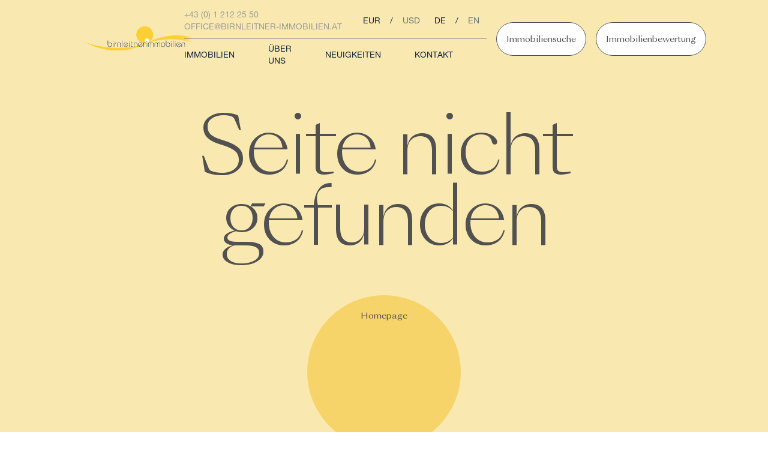

--- FILE ---
content_type: text/html; charset=utf-8
request_url: https://birnleitner-immobilien.at/wp-content/uploads/2023/08/Widerrufsformular.pdf
body_size: 69819
content:
<!DOCTYPE html><html lang="de" id="loadingPage"><head><meta charSet="utf-8"/><meta name="viewport" content="width=device-width, initial-scale=1, maximum-scale=1"/><link rel="stylesheet" href="/_next/static/css/887681a59e3466cd.css" data-precedence="next"/><link rel="stylesheet" href="/_next/static/css/e616a2de08862d8c.css" data-precedence="next"/><link rel="stylesheet" href="/_next/static/css/62f45c816ad02fc7.css" data-precedence="next"/><link rel="stylesheet" href="/_next/static/css/c3e9e9831ce37c77.css" data-precedence="next"/><link rel="preload" as="script" fetchPriority="low" href="/_next/static/chunks/webpack-3f2274d98d853da5.js"/><script src="/_next/static/chunks/fd9d1056-0d72cb647322eb13.js" async=""></script><script src="/_next/static/chunks/2117-4148cc467c3a05cc.js" async=""></script><script src="/_next/static/chunks/main-app-e35ae1193a9af127.js" async=""></script><script src="/_next/static/chunks/app/%5Blang%5D/layout-846e3523a0eb7a0d.js" async=""></script><script src="/_next/static/chunks/6468630d-e39f7dbc1cd45009.js" async=""></script><script src="/_next/static/chunks/4e6af11a-cc2c37a0592c6a2c.js" async=""></script><script src="/_next/static/chunks/1531-e3dfa4770de5baa8.js" async=""></script><script src="/_next/static/chunks/8874-e369e330d38fad05.js" async=""></script><script src="/_next/static/chunks/1144-a52097c168062189.js" async=""></script><script src="/_next/static/chunks/7429-ec783154b2338c81.js" async=""></script><script src="/_next/static/chunks/8523-911c31ed19786be0.js" async=""></script><script src="/_next/static/chunks/9649-7ac297ec56710e42.js" async=""></script><script src="/_next/static/chunks/7648-d2ad318d1de6d9db.js" async=""></script><script src="/_next/static/chunks/3993-640dbdff67d320ca.js" async=""></script><script src="/_next/static/chunks/3655-5c94d7ceb1a9373e.js" async=""></script><script src="/_next/static/chunks/3145-4d2a10c209c28f5e.js" async=""></script><script src="/_next/static/chunks/5760-fc7f79515f8bc6e6.js" async=""></script><script src="/_next/static/chunks/764-af1d9a62aba4b0a6.js" async=""></script><script src="/_next/static/chunks/1969-6a37fcb3a0ac57a6.js" async=""></script><script src="/_next/static/chunks/4099-6c1a38092d544883.js" async=""></script><script src="/_next/static/chunks/5661-bef3df9f5c0221c1.js" async=""></script><script src="/_next/static/chunks/9990-bb8c839132a371fe.js" async=""></script><script src="/_next/static/chunks/3043-31ce0a99ca19763d.js" async=""></script><script src="/_next/static/chunks/1304-7f80f5e369ced59d.js" async=""></script><script src="/_next/static/chunks/291-e35ade45c43dd30e.js" async=""></script><script src="/_next/static/chunks/5963-d3309a490f519423.js" async=""></script><script src="/_next/static/chunks/845-5e5f88173bb195f7.js" async=""></script><script src="/_next/static/chunks/6374-b8d0d815fe1ca8d7.js" async=""></script><script src="/_next/static/chunks/app/%5Blang%5D/page-816e89d4dc82912f.js" async=""></script><script src="/_next/static/chunks/3202-03255ab3436157b7.js" async=""></script><script src="/_next/static/chunks/9128-d6eebd02978fe873.js" async=""></script><script src="/_next/static/chunks/app/%5Blang%5D/%5B...not_found%5D/page-87bbb84a2932b888.js" async=""></script><script src="/_next/static/chunks/3229-8bae113854583729.js" async=""></script><script src="/_next/static/chunks/app/%5Blang%5D/(landing)/layout-bc54b8bf7cfa3562.js" async=""></script><link rel="preload" href="https://www.google.com/recaptcha/enterprise.js?render=6Le-SxIqAAAAAAmnQ8zfkNwsod9lL2ckNjw-Li0v" as="script"/><title>Birnleitner</title><meta name="description" content="Birnleitner Description"/><meta property="og:title" content="Birnleitner"/><meta property="og:description" content="Birnleitner description"/><meta property="og:url" content="https://birnleitner-immobilien.at/404"/><meta property="og:image" content="https://birnleitner-immobilien.at/share.jpg"/><meta property="og:image:type" content="image/jpeg"/><meta property="og:image:width" content="1200"/><meta property="og:image:height" content="630"/><meta property="og:type" content="website"/><meta name="twitter:card" content="summary_large_image"/><meta name="twitter:title" content="Birnleitner"/><meta name="twitter:description" content="Birnleitner description"/><meta name="twitter:image" content="https://birnleitner-immobilien.at/share.jpg"/><meta name="twitter:image:type" content="image/jpeg"/><meta name="twitter:image:width" content="1200"/><meta name="twitter:image:height" content="630"/><script src="/_next/static/chunks/polyfills-42372ed130431b0a.js" noModule=""></script></head><body><style>#nprogress{pointer-events:none}#nprogress .bar{background:#0F2332;position:fixed;z-index:1600;top: 0;left:0;width:100%;height:0.5px}#nprogress .peg{display:block;position:absolute;right:0;width:100px;height:100%;box-shadow:false;opacity:1;-webkit-transform:rotate(3deg) translate(0px,-4px);-ms-transform:rotate(3deg) translate(0px,-4px);transform:rotate(3deg) translate(0px,-4px)}#nprogress .spinner{display:block;position:fixed;z-index:1600;top: 15px;right:15px}#nprogress .spinner-icon{width:18px;height:18px;box-sizing:border-box;border:2px solid transparent;border-top-color:#0F2332;border-left-color:#0F2332;border-radius:50%;-webkit-animation:nprogress-spinner 400ms linear infinite;animation:nprogress-spinner 400ms linear infinite}.nprogress-custom-parent{overflow:hidden;position:relative}.nprogress-custom-parent #nprogress .bar,.nprogress-custom-parent #nprogress .spinner{position:absolute}@-webkit-keyframes nprogress-spinner{0%{-webkit-transform:rotate(0deg)}100%{-webkit-transform:rotate(360deg)}}@keyframes nprogress-spinner{0%{transform:rotate(0deg)}100%{transform:rotate(360deg)}}</style><!--$!--><template data-dgst="BAILOUT_TO_CLIENT_SIDE_RENDERING"></template><!--/$--><div class="main"><header class="top-0 left-0 z-100 w-full transition-all text-sm uppercase text-white absolute"><div class="container py-3 lg:py-4"><div class="flex items-center gap-4"><div class="lg:w-2/12"><a class="" href="/"><svg xmlns="http://www.w3.org/2000/svg" width="180" height="41" fill="none" class="header_logoIcon__Jvgs5"><g clip-path="url(#logo_svg__a)"><path fill="#FCCF34" d="M101.14 27.72c1.684 0 3.298-.3 4.791-.85a3.542 3.542 0 0 1-4.57-3.429 3.538 3.538 0 0 1 4.649-3.32 3.539 3.539 0 0 1 .406 6.557c5.036-2.075 8.584-7.03 8.584-12.815 0-7.655-6.207-13.86-13.86-13.86-7.654 0-13.859 6.205-13.859 13.86 0 7.653 6.205 13.858 13.859 13.858"></path><mask id="logo_svg__b" width="180" height="41" x="0" y="0" maskUnits="userSpaceOnUse" style="mask-type:luminance"><path fill="#fff" d="M0 40.258h179.363V0H0z"></path></mask><g mask="url(#logo_svg__b)"><mask id="logo_svg__c" width="180" height="26" x="0" y="15" maskUnits="userSpaceOnUse" style="mask-type:luminance"><path fill="#fff" d="M55.668 40.258h-.308c-10.753-.045-25.26-2.344-40.753-8.073 0 0-9.076-3.554-14.607-7.085 0 0 13.05 8.164 45.887 10.705l8.86.167q1.586.022 3.107.022c27.863 0 40.22-5.54 59.727-13.806 11.991-5.082 25.714-7.106 38.328-7.106 8.651 0 16.783.953 23.466 2.528v9.605s-14.404-6.005-33.129-6.005c-2.299 0-4.666.09-7.078.294-22.082 1.863-24.828 2.61-46.805 11.422 0 0-17.532 7.332-36.695 7.332"></path></mask><g mask="url(#logo_svg__c)"><path fill="url(#logo_svg__d)" d="M0 13.634h179.514V41.66H0z"></path></g></g><path fill="#fff" d="M108.442 23.482a3.54 3.54 0 0 0-2.432-3.363 3.54 3.54 0 0 0-4.003 5.404 3.54 3.54 0 0 0 5.885-.15 3.54 3.54 0 0 0 .55-1.89"></path><path fill="currentColor" d="M42.99 34.262q-1.025-.044-1.8-.57a3.4 3.4 0 0 1-1.182-1.371 4 4 0 0 1-.406-1.769v-6.945h.585v6.945q0 .921.406 1.647.407.723 1.068 1.119a2.6 2.6 0 0 0 1.358.396c.329-.006.653-.077.954-.21.336-.142.643-.343.908-.593q.414-.384.696-.918c.189-.361.302-.757.333-1.163a3.2 3.2 0 0 0-.195-1.45 3.2 3.2 0 0 0-.592-.996 3 3 0 0 0-.908-.712 2.6 2.6 0 0 0-1.108-.289q-.675 0-1.255.29a3.15 3.15 0 0 0-.992.764v-.673q.534-.475 1.094-.688t1.335-.212c.435.013.861.119 1.251.31a3.4 3.4 0 0 1 1.04.787q.446.499.702 1.16c.208.545.29 1.128.242 1.709q-.103 1.396-.765 2.163-.662.763-1.426 1.016-.765.253-1.343.252zm6.007-7.265v7.12h-.55v-7.12zm.182-1.975a.36.36 0 0 1-.143.294.65.65 0 0 1-.34.136.6.6 0 0 1-.3-.142.37.37 0 0 1-.131-.29q0-.22.125-.35a.4.4 0 0 1 .306-.133.5.5 0 0 1 .352.122q.13.12.131.363m2.7 1.975v1.382q.732-1.383 2.305-1.382h.47v.555a5 5 0 0 0-.41-.029q-.645.001-1.168.325a2.3 2.3 0 0 0-.838.947q-.315.624-.358 1.458v3.863h-.586v-7.12zm4.15 7.12h-.586v-4.42q0-.542.256-1.179.256-.636.871-1.13t1.617-.523a3.2 3.2 0 0 1 1.466.34c.445.225.817.571 1.074.999q.402.657.409 1.551v4.362h-.585v-4.274a2.9 2.9 0 0 0-.235-1.094 2.3 2.3 0 0 0-.746-.97q-.512-.394-1.295-.395h-.03q-.599 0-1.112.323a2.3 2.3 0 0 0-.808.86 2.37 2.37 0 0 0-.296 1.159zm7.954-10.509v10.509h-.586v-10.51zm7.946 4.86a2.45 2.45 0 0 0-.999-.777 3.26 3.26 0 0 0-2.612.008c-.43.192-.805.489-1.091.863q-.458.586-.633 1.435-.015.087-.027.281-.015.195-.03.304.015.63.259 1.244.245.614.765 1.101.52.486 1.338.73.484.056.674.087c.425 0 .846-.081 1.24-.24.37-.151.707-.373.992-.653q.431-.426.677-.985.245-.56.29-1.182h.584q-.045 1.083-.567 1.9a3.4 3.4 0 0 1-1.343 1.232c-.541.277-1.14.42-1.749.417a3.8 3.8 0 0 1-1.455-.277 3.67 3.67 0 0 1-2.002-1.962 3.9 3.9 0 0 1-.319-1.442q.037-1.001.524-1.848a3.7 3.7 0 0 1 1.31-1.341 3.45 3.45 0 0 1 1.818-.498q.689 0 1.339.23c.412.142.797.354 1.138.626q.487.395.75.863l-5.1 3.447-.344-.462zm3.747-1.471v7.12h-.55v-7.12zm.183-1.975a.36.36 0 0 1-.143.294.65.65 0 0 1-.34.136.6.6 0 0 1-.3-.142.37.37 0 0 1-.131-.29.5.5 0 0 1 .123-.35.4.4 0 0 1 .308-.133.5.5 0 0 1 .35.122q.133.12.133.363m2.7.028v1.947h2.517v.54H78.56v4.736q.066.768.49 1.027.425.26 1.111.29.457-.033.916-.03v.556H79.92q-.863-.022-1.405-.55-.541-.525-.542-1.535V25.05zm5 9.067h-.585v-4.42q0-.542.256-1.179.256-.636.872-1.13.612-.494 1.616-.523.798 0 1.468.34c.444.225.815.572 1.071.999q.403.657.41 1.551v4.362h-.586v-4.274q0-.52-.234-1.094a2.3 2.3 0 0 0-.745-.97q-.514-.394-1.296-.395h-.03q-.6 0-1.112.323a2.38 2.38 0 0 0-1.105 2.019zm12.557-5.65a2.45 2.45 0 0 0-.999-.776 3.26 3.26 0 0 0-2.612.008 2.8 2.8 0 0 0-1.089.863q-.458.586-.634 1.435-.015.087-.029.281t-.03.304c.012.427.1.848.26 1.244q.245.614.764 1.101.52.486 1.34.73.484.056.673.087c.425 0 .846-.081 1.24-.24a3.1 3.1 0 0 0 .992-.653c.286-.282.516-.617.677-.985q.245-.56.289-1.182h.585q-.045 1.083-.567 1.9a3.4 3.4 0 0 1-1.344 1.232c-.54.277-1.14.42-1.748.417a3.8 3.8 0 0 1-1.456-.277 3.67 3.67 0 0 1-2.001-1.962 3.8 3.8 0 0 1-.317-1.442c.017-.65.197-1.285.522-1.848a3.7 3.7 0 0 1 1.31-1.341 3.45 3.45 0 0 1 1.818-.498q.689 0 1.339.23c.412.142.797.354 1.138.626q.486.395.751.863l-5.101 3.447-.344-.462zm3.288-1.47v1.382q.73-1.383 2.303-1.382h.469v.555a5 5 0 0 0-.409-.029 2.2 2.2 0 0 0-1.168.325 2.33 2.33 0 0 0-.838.947q-.316.624-.357 1.458v3.863h-.586v-7.12zm5.91 0v7.12h-.549v-7.12zm.183-1.975q0 .182-.144.294a.65.65 0 0 1-.34.136.6.6 0 0 1-.299-.142.37.37 0 0 1-.132-.29q0-.22.125-.35a.4.4 0 0 1 .306-.133q.22.001.352.122.132.12.132.363m1.484 9.095V29.17c.013-.352.097-.697.248-1.015q.214-.443.562-.728t.769-.424c.274-.092.562-.14.851-.14q.742 0 1.33.36.589.358.764 1.002.198-.652.793-1.021a2.47 2.47 0 0 1 1.322-.37q.467 0 .885.15.417.15.754.448.336.294.552.767.216.472.238 1.057v4.859h-.556v-4.888q-.044-.584-.308-.996a1.66 1.66 0 0 0-.677-.61 1.94 1.94 0 0 0-.859-.201q-.725 0-1.273.497-.55.499-.572 1.338v4.86h-.547v-4.793q0-.884-.553-1.412a1.85 1.85 0 0 0-1.321-.527q-.461 0-.867.217a1.7 1.7 0 0 0-.67.654c-.174.293-.279.649-.306 1.068v4.794zm10.705 0V29.17q.028-.573.245-1.015.215-.443.563-.728t.768-.424c.275-.092.563-.14.854-.14a2.5 2.5 0 0 1 1.327.36q.59.358.765 1.002c.126-.428.409-.793.793-1.021q.598-.37 1.321-.37.469 0 .885.15.418.15.756.448.335.294.551.767.216.472.238 1.057v4.859h-.557v-4.888q-.043-.584-.306-.996a1.67 1.67 0 0 0-.678-.61 1.95 1.95 0 0 0-.859-.201q-.725 0-1.274.497-.548.499-.57 1.338v4.86h-.549v-4.793q0-.884-.552-1.412a1.85 1.85 0 0 0-1.321-.527q-.462 0-.868.217a1.73 1.73 0 0 0-.669.654q-.264.44-.308 1.068v4.794zm13.994-.373q.952-.001 1.64-.506a3.14 3.14 0 0 0 1.024-1.244q.337-.738.337-1.442a3.4 3.4 0 0 0-.391-1.51 3.15 3.15 0 0 0-1.05-1.182 2.85 2.85 0 0 0-1.56-.476q-.665 0-1.217.26a2.9 2.9 0 0 0-.948.698c-.267.3-.477.646-.619 1.021-.146.38-.222.783-.222 1.19q0 .752.351 1.485c.233.488.59.907 1.035 1.214q.684.484 1.62.492m0-6.88q.792 0 1.468.311.677.311 1.146.828.467.514.721 1.189.25.673.251 1.36 0 .608-.22 1.256c-.15.438-.377.846-.672 1.203a3.4 3.4 0 0 1-1.142.9q-.688.345-1.552.351-1.118.001-1.934-.553a3.6 3.6 0 0 1-1.244-1.419 4.1 4.1 0 0 1-.444-1.738q0-.804.407-1.664a3.65 3.65 0 0 1 1.233-1.442q.826-.581 1.982-.581m8.324 7.398q-1.026-.044-1.801-.57a3.4 3.4 0 0 1-1.182-1.371 4 4 0 0 1-.406-1.769v-6.945h.586v6.945q0 .921.405 1.647c.251.46.62.847 1.069 1.119q.661.396 1.357.396c.329-.005.653-.076.954-.21.336-.142.643-.343.909-.593q.414-.384.694-.918.282-.534.334-1.163.014-.102.014-.314a3.26 3.26 0 0 0-.802-2.132 3 3 0 0 0-.907-.712 2.6 2.6 0 0 0-1.108-.289q-.673 0-1.256.29a3.2 3.2 0 0 0-.99.764v-.673q.533-.475 1.094-.688.56-.212 1.335-.212c.434.012.861.119 1.25.31a3.4 3.4 0 0 1 1.04.787q.447.499.703 1.16c.207.545.289 1.128.241 1.709q-.102 1.396-.764 2.163-.662.763-1.428 1.016-.763.253-1.341.252zm5.856-7.265v7.12h-.547v-7.12zm.184-1.975a.36.36 0 0 1-.143.294.65.65 0 0 1-.342.136.6.6 0 0 1-.298-.142.37.37 0 0 1-.132-.29q0-.22.125-.35a.4.4 0 0 1 .305-.133.5.5 0 0 1 .352.122q.132.12.133.363m3.013-1.414v10.509h-.586v-10.51zm3.194 3.389v7.12h-.55v-7.12zm.183-1.975a.367.367 0 0 1-.144.295.65.65 0 0 1-.341.135.6.6 0 0 1-.3-.142.365.365 0 0 1-.131-.29.5.5 0 0 1 .124-.35.4.4 0 0 1 .307-.133q.22.001.352.122.132.12.133.363m7.611 3.445a2.45 2.45 0 0 0-.998-.776 3.3 3.3 0 0 0-1.321-.27q-.659 0-1.292.278a2.8 2.8 0 0 0-1.09.863q-.458.586-.632 1.435-.015.087-.031.281-.013.195-.028.304.014.63.26 1.244.244.614.763 1.101.52.486 1.341.73.48.056.673.087a3.4 3.4 0 0 0 1.24-.24 3.1 3.1 0 0 0 1.668-1.638q.246-.56.289-1.182h.586q-.043 1.083-.567 1.9c-.329.524-.793.95-1.344 1.232a3.8 3.8 0 0 1-1.748.417 3.8 3.8 0 0 1-1.456-.277 3.67 3.67 0 0 1-2.002-1.962 3.9 3.9 0 0 1-.318-1.442c.019-.65.199-1.284.524-1.848a3.7 3.7 0 0 1 1.308-1.341 3.45 3.45 0 0 1 1.82-.498c.456 0 .909.078 1.339.23.412.142.797.354 1.138.626q.486.395.749.863l-5.1 3.447-.344-.462zm3.136 5.65h-.586v-4.42q0-.542.256-1.179.256-.636.871-1.13t1.618-.523a3.2 3.2 0 0 1 1.467.34q.669.341 1.072.999.401.657.41 1.551v4.362h-.586v-4.274q0-.52-.235-1.094a2.3 2.3 0 0 0-.745-.97q-.513-.394-1.296-.395h-.029c-.394-.002-.78.11-1.112.323q-.513.321-.809.86a2.4 2.4 0 0 0-.296 1.159z"></path></g><defs><linearGradient id="logo_svg__d" x1="157.169" x2="179.514" y1="20.83" y2="23.102" gradientUnits="userSpaceOnUse"><stop stop-color="#FCCF34"></stop><stop offset="1" stop-color="#FCCF34" stop-opacity="0"></stop></linearGradient><clipPath id="logo_svg__a"><path fill="#fff" d="M0 0h180v40.62H0z"></path></clipPath></defs></svg></a></div><div class="max-lg:hidden w-full"><div class="mb-2 pb-2 border-b flex items-center border-b-white/40"><div class="flex flex-col"><div class="text-sm xl:mr-6"><a class="opacity-40 hover:opacity-100" href="tel:+43 (0) 1 212 25 50">+43 (0) 1 212 25 50</a></div><div class="text-sm mr-4 xl:mr-6"><a class="opacity-40 hover:opacity-100" href="mailto:office@birnleitner-immobilien.at">office@birnleitner-immobilien.at</a></div></div><div class="only-desktop flex items-center text-sm ml-auto"><button class="btn uppercase py-1.5 px-3 text-white">eur</button><span class="inline-flex lg:mx-1">/</span><button class="btn uppercase py-1.5 px-3 text-white/60 hover:text-gray-light">usd</button></div><div class="only-desktop flex items-center text-sm xl:ml-8"><button class="btn uppercase py-1.5 px-3  text-white">de</button><span class="inline-flex mx-1">/</span><button class="btn uppercase py-1.5 px-3  text-white/60 hover:text-gray-light">en</button></div></div><div class="flex items-center"></div></div><div class="ml-auto flex items-center flex-fix"><div class="only-desktop flex items-center"><div><button class="btn lg:ml-4 lg:p-4 xl:ml-10 p-3 xl:px-18 xl:py-11 rounded-full border border-solid border-current font-secondary bg-transparent text-white hover:bg-gold hover:border-gold"><span>Immobiliensuche</span></button></div><style data-emotion="css 1k371a6">@media print{.css-1k371a6{position:absolute!important;}}</style><div><button class="btn lg:ml-4 lg:p-4 xl:ml-10 p-3 xl:px-18 xl:py-11 rounded-full border border-solid border-current font-secondary bg-transparent text-white hover:bg-gold hover:border-gold"><span>Immobilienbewertung</span></button></div><style data-emotion="css 1k371a6">@media print{.css-1k371a6{position:absolute!important;}}</style></div><button class="btn only-tablet ml-4 header_burger__j2Hwz"><span></span><span></span></button><nav class="only-tablet header_nav__jqNm7"><div class="header_nav__list__xXBgN"><a class="text--[11px] mb-2 opacity-40" href="mailto:office@birnleitner-immobilien.at">office@birnleitner-immobilien.at</a><a class="text-[11px] opacity-40 mb-6" href="tel:+43 (0) 1 212 25 50">+43 (0) 1 212 25 50</a><div class="flex flex-col max-lg:-ml-2"><div class="flex items-center text-sm"><button class="btn uppercase py-1.5 px-3 text-blue">eur</button><span class="inline-flex lg:mx-1">/</span><button class="btn uppercase py-1.5 px-3 text-blue/60 hover:text-blue-light">usd</button></div><div class="flex items-center text-sm lg:ml-8"><button class="btn uppercase py-1.5 px-3  text-blue">de</button><span class="inline-flex mx-1">/</span><button class="btn uppercase py-1.5 px-3  text-blue/60 hover:text-blue-light">en</button></div></div><div class="mt-auto font-secondary font-light mb-40"><div class="mt-12 flex flex-col gap-4"><div><span class="text-3xl">Immobiliensuche</span></div><style data-emotion="css 1k371a6">@media print{.css-1k371a6{position:absolute!important;}}</style><div><span class="text-3xl">Immobilienbewertung</span></div><style data-emotion="css 1k371a6">@media print{.css-1k371a6{position:absolute!important;}}</style></div></div></div></nav></div></div></div></header><header class="top-0 left-0 z-100 w-full transition-all text-sm uppercase text-blue  absolute"><div class="container py-3 lg:py-4"><div class="flex items-center gap-4"><div class="lg:w-2/12"><a class="" href="/"><svg xmlns="http://www.w3.org/2000/svg" width="180" height="41" fill="none" class="header_logoIcon__Jvgs5"><g clip-path="url(#logo_svg__a)"><path fill="#FCCF34" d="M101.14 27.72c1.684 0 3.298-.3 4.791-.85a3.542 3.542 0 0 1-4.57-3.429 3.538 3.538 0 0 1 4.649-3.32 3.539 3.539 0 0 1 .406 6.557c5.036-2.075 8.584-7.03 8.584-12.815 0-7.655-6.207-13.86-13.86-13.86-7.654 0-13.859 6.205-13.859 13.86 0 7.653 6.205 13.858 13.859 13.858"></path><mask id="logo_svg__b" width="180" height="41" x="0" y="0" maskUnits="userSpaceOnUse" style="mask-type:luminance"><path fill="#fff" d="M0 40.258h179.363V0H0z"></path></mask><g mask="url(#logo_svg__b)"><mask id="logo_svg__c" width="180" height="26" x="0" y="15" maskUnits="userSpaceOnUse" style="mask-type:luminance"><path fill="#fff" d="M55.668 40.258h-.308c-10.753-.045-25.26-2.344-40.753-8.073 0 0-9.076-3.554-14.607-7.085 0 0 13.05 8.164 45.887 10.705l8.86.167q1.586.022 3.107.022c27.863 0 40.22-5.54 59.727-13.806 11.991-5.082 25.714-7.106 38.328-7.106 8.651 0 16.783.953 23.466 2.528v9.605s-14.404-6.005-33.129-6.005c-2.299 0-4.666.09-7.078.294-22.082 1.863-24.828 2.61-46.805 11.422 0 0-17.532 7.332-36.695 7.332"></path></mask><g mask="url(#logo_svg__c)"><path fill="url(#logo_svg__d)" d="M0 13.634h179.514V41.66H0z"></path></g></g><path fill="#fff" d="M108.442 23.482a3.54 3.54 0 0 0-2.432-3.363 3.54 3.54 0 0 0-4.003 5.404 3.54 3.54 0 0 0 5.885-.15 3.54 3.54 0 0 0 .55-1.89"></path><path fill="currentColor" d="M42.99 34.262q-1.025-.044-1.8-.57a3.4 3.4 0 0 1-1.182-1.371 4 4 0 0 1-.406-1.769v-6.945h.585v6.945q0 .921.406 1.647.407.723 1.068 1.119a2.6 2.6 0 0 0 1.358.396c.329-.006.653-.077.954-.21.336-.142.643-.343.908-.593q.414-.384.696-.918c.189-.361.302-.757.333-1.163a3.2 3.2 0 0 0-.195-1.45 3.2 3.2 0 0 0-.592-.996 3 3 0 0 0-.908-.712 2.6 2.6 0 0 0-1.108-.289q-.675 0-1.255.29a3.15 3.15 0 0 0-.992.764v-.673q.534-.475 1.094-.688t1.335-.212c.435.013.861.119 1.251.31a3.4 3.4 0 0 1 1.04.787q.446.499.702 1.16c.208.545.29 1.128.242 1.709q-.103 1.396-.765 2.163-.662.763-1.426 1.016-.765.253-1.343.252zm6.007-7.265v7.12h-.55v-7.12zm.182-1.975a.36.36 0 0 1-.143.294.65.65 0 0 1-.34.136.6.6 0 0 1-.3-.142.37.37 0 0 1-.131-.29q0-.22.125-.35a.4.4 0 0 1 .306-.133.5.5 0 0 1 .352.122q.13.12.131.363m2.7 1.975v1.382q.732-1.383 2.305-1.382h.47v.555a5 5 0 0 0-.41-.029q-.645.001-1.168.325a2.3 2.3 0 0 0-.838.947q-.315.624-.358 1.458v3.863h-.586v-7.12zm4.15 7.12h-.586v-4.42q0-.542.256-1.179.256-.636.871-1.13t1.617-.523a3.2 3.2 0 0 1 1.466.34c.445.225.817.571 1.074.999q.402.657.409 1.551v4.362h-.585v-4.274a2.9 2.9 0 0 0-.235-1.094 2.3 2.3 0 0 0-.746-.97q-.512-.394-1.295-.395h-.03q-.599 0-1.112.323a2.3 2.3 0 0 0-.808.86 2.37 2.37 0 0 0-.296 1.159zm7.954-10.509v10.509h-.586v-10.51zm7.946 4.86a2.45 2.45 0 0 0-.999-.777 3.26 3.26 0 0 0-2.612.008c-.43.192-.805.489-1.091.863q-.458.586-.633 1.435-.015.087-.027.281-.015.195-.03.304.015.63.259 1.244.245.614.765 1.101.52.486 1.338.73.484.056.674.087c.425 0 .846-.081 1.24-.24.37-.151.707-.373.992-.653q.431-.426.677-.985.245-.56.29-1.182h.584q-.045 1.083-.567 1.9a3.4 3.4 0 0 1-1.343 1.232c-.541.277-1.14.42-1.749.417a3.8 3.8 0 0 1-1.455-.277 3.67 3.67 0 0 1-2.002-1.962 3.9 3.9 0 0 1-.319-1.442q.037-1.001.524-1.848a3.7 3.7 0 0 1 1.31-1.341 3.45 3.45 0 0 1 1.818-.498q.689 0 1.339.23c.412.142.797.354 1.138.626q.487.395.75.863l-5.1 3.447-.344-.462zm3.747-1.471v7.12h-.55v-7.12zm.183-1.975a.36.36 0 0 1-.143.294.65.65 0 0 1-.34.136.6.6 0 0 1-.3-.142.37.37 0 0 1-.131-.29.5.5 0 0 1 .123-.35.4.4 0 0 1 .308-.133.5.5 0 0 1 .35.122q.133.12.133.363m2.7.028v1.947h2.517v.54H78.56v4.736q.066.768.49 1.027.425.26 1.111.29.457-.033.916-.03v.556H79.92q-.863-.022-1.405-.55-.541-.525-.542-1.535V25.05zm5 9.067h-.585v-4.42q0-.542.256-1.179.256-.636.872-1.13.612-.494 1.616-.523.798 0 1.468.34c.444.225.815.572 1.071.999q.403.657.41 1.551v4.362h-.586v-4.274q0-.52-.234-1.094a2.3 2.3 0 0 0-.745-.97q-.514-.394-1.296-.395h-.03q-.6 0-1.112.323a2.38 2.38 0 0 0-1.105 2.019zm12.557-5.65a2.45 2.45 0 0 0-.999-.776 3.26 3.26 0 0 0-2.612.008 2.8 2.8 0 0 0-1.089.863q-.458.586-.634 1.435-.015.087-.029.281t-.03.304c.012.427.1.848.26 1.244q.245.614.764 1.101.52.486 1.34.73.484.056.673.087c.425 0 .846-.081 1.24-.24a3.1 3.1 0 0 0 .992-.653c.286-.282.516-.617.677-.985q.245-.56.289-1.182h.585q-.045 1.083-.567 1.9a3.4 3.4 0 0 1-1.344 1.232c-.54.277-1.14.42-1.748.417a3.8 3.8 0 0 1-1.456-.277 3.67 3.67 0 0 1-2.001-1.962 3.8 3.8 0 0 1-.317-1.442c.017-.65.197-1.285.522-1.848a3.7 3.7 0 0 1 1.31-1.341 3.45 3.45 0 0 1 1.818-.498q.689 0 1.339.23c.412.142.797.354 1.138.626q.486.395.751.863l-5.101 3.447-.344-.462zm3.288-1.47v1.382q.73-1.383 2.303-1.382h.469v.555a5 5 0 0 0-.409-.029 2.2 2.2 0 0 0-1.168.325 2.33 2.33 0 0 0-.838.947q-.316.624-.357 1.458v3.863h-.586v-7.12zm5.91 0v7.12h-.549v-7.12zm.183-1.975q0 .182-.144.294a.65.65 0 0 1-.34.136.6.6 0 0 1-.299-.142.37.37 0 0 1-.132-.29q0-.22.125-.35a.4.4 0 0 1 .306-.133q.22.001.352.122.132.12.132.363m1.484 9.095V29.17c.013-.352.097-.697.248-1.015q.214-.443.562-.728t.769-.424c.274-.092.562-.14.851-.14q.742 0 1.33.36.589.358.764 1.002.198-.652.793-1.021a2.47 2.47 0 0 1 1.322-.37q.467 0 .885.15.417.15.754.448.336.294.552.767.216.472.238 1.057v4.859h-.556v-4.888q-.044-.584-.308-.996a1.66 1.66 0 0 0-.677-.61 1.94 1.94 0 0 0-.859-.201q-.725 0-1.273.497-.55.499-.572 1.338v4.86h-.547v-4.793q0-.884-.553-1.412a1.85 1.85 0 0 0-1.321-.527q-.461 0-.867.217a1.7 1.7 0 0 0-.67.654c-.174.293-.279.649-.306 1.068v4.794zm10.705 0V29.17q.028-.573.245-1.015.215-.443.563-.728t.768-.424c.275-.092.563-.14.854-.14a2.5 2.5 0 0 1 1.327.36q.59.358.765 1.002c.126-.428.409-.793.793-1.021q.598-.37 1.321-.37.469 0 .885.15.418.15.756.448.335.294.551.767.216.472.238 1.057v4.859h-.557v-4.888q-.043-.584-.306-.996a1.67 1.67 0 0 0-.678-.61 1.95 1.95 0 0 0-.859-.201q-.725 0-1.274.497-.548.499-.57 1.338v4.86h-.549v-4.793q0-.884-.552-1.412a1.85 1.85 0 0 0-1.321-.527q-.462 0-.868.217a1.73 1.73 0 0 0-.669.654q-.264.44-.308 1.068v4.794zm13.994-.373q.952-.001 1.64-.506a3.14 3.14 0 0 0 1.024-1.244q.337-.738.337-1.442a3.4 3.4 0 0 0-.391-1.51 3.15 3.15 0 0 0-1.05-1.182 2.85 2.85 0 0 0-1.56-.476q-.665 0-1.217.26a2.9 2.9 0 0 0-.948.698c-.267.3-.477.646-.619 1.021-.146.38-.222.783-.222 1.19q0 .752.351 1.485c.233.488.59.907 1.035 1.214q.684.484 1.62.492m0-6.88q.792 0 1.468.311.677.311 1.146.828.467.514.721 1.189.25.673.251 1.36 0 .608-.22 1.256c-.15.438-.377.846-.672 1.203a3.4 3.4 0 0 1-1.142.9q-.688.345-1.552.351-1.118.001-1.934-.553a3.6 3.6 0 0 1-1.244-1.419 4.1 4.1 0 0 1-.444-1.738q0-.804.407-1.664a3.65 3.65 0 0 1 1.233-1.442q.826-.581 1.982-.581m8.324 7.398q-1.026-.044-1.801-.57a3.4 3.4 0 0 1-1.182-1.371 4 4 0 0 1-.406-1.769v-6.945h.586v6.945q0 .921.405 1.647c.251.46.62.847 1.069 1.119q.661.396 1.357.396c.329-.005.653-.076.954-.21.336-.142.643-.343.909-.593q.414-.384.694-.918.282-.534.334-1.163.014-.102.014-.314a3.26 3.26 0 0 0-.802-2.132 3 3 0 0 0-.907-.712 2.6 2.6 0 0 0-1.108-.289q-.673 0-1.256.29a3.2 3.2 0 0 0-.99.764v-.673q.533-.475 1.094-.688.56-.212 1.335-.212c.434.012.861.119 1.25.31a3.4 3.4 0 0 1 1.04.787q.447.499.703 1.16c.207.545.289 1.128.241 1.709q-.102 1.396-.764 2.163-.662.763-1.428 1.016-.763.253-1.341.252zm5.856-7.265v7.12h-.547v-7.12zm.184-1.975a.36.36 0 0 1-.143.294.65.65 0 0 1-.342.136.6.6 0 0 1-.298-.142.37.37 0 0 1-.132-.29q0-.22.125-.35a.4.4 0 0 1 .305-.133.5.5 0 0 1 .352.122q.132.12.133.363m3.013-1.414v10.509h-.586v-10.51zm3.194 3.389v7.12h-.55v-7.12zm.183-1.975a.367.367 0 0 1-.144.295.65.65 0 0 1-.341.135.6.6 0 0 1-.3-.142.365.365 0 0 1-.131-.29.5.5 0 0 1 .124-.35.4.4 0 0 1 .307-.133q.22.001.352.122.132.12.133.363m7.611 3.445a2.45 2.45 0 0 0-.998-.776 3.3 3.3 0 0 0-1.321-.27q-.659 0-1.292.278a2.8 2.8 0 0 0-1.09.863q-.458.586-.632 1.435-.015.087-.031.281-.013.195-.028.304.014.63.26 1.244.244.614.763 1.101.52.486 1.341.73.48.056.673.087a3.4 3.4 0 0 0 1.24-.24 3.1 3.1 0 0 0 1.668-1.638q.246-.56.289-1.182h.586q-.043 1.083-.567 1.9c-.329.524-.793.95-1.344 1.232a3.8 3.8 0 0 1-1.748.417 3.8 3.8 0 0 1-1.456-.277 3.67 3.67 0 0 1-2.002-1.962 3.9 3.9 0 0 1-.318-1.442c.019-.65.199-1.284.524-1.848a3.7 3.7 0 0 1 1.308-1.341 3.45 3.45 0 0 1 1.82-.498c.456 0 .909.078 1.339.23.412.142.797.354 1.138.626q.486.395.749.863l-5.1 3.447-.344-.462zm3.136 5.65h-.586v-4.42q0-.542.256-1.179.256-.636.871-1.13t1.618-.523a3.2 3.2 0 0 1 1.467.34q.669.341 1.072.999.401.657.41 1.551v4.362h-.586v-4.274q0-.52-.235-1.094a2.3 2.3 0 0 0-.745-.97q-.513-.394-1.296-.395h-.029c-.394-.002-.78.11-1.112.323q-.513.321-.809.86a2.4 2.4 0 0 0-.296 1.159z"></path></g><defs><linearGradient id="logo_svg__d" x1="157.169" x2="179.514" y1="20.83" y2="23.102" gradientUnits="userSpaceOnUse"><stop stop-color="#FCCF34"></stop><stop offset="1" stop-color="#FCCF34" stop-opacity="0"></stop></linearGradient><clipPath id="logo_svg__a"><path fill="#fff" d="M0 0h180v40.62H0z"></path></clipPath></defs></svg></a></div><div class="max-lg:hidden w-full"><div class="mb-2 pb-2 border-b flex items-center border-b-blue/40"><div class="flex flex-col"><div class="text-sm xl:mr-6"><a class="opacity-40 hover:opacity-100" href="tel:+43 (0) 1 212 25 50">+43 (0) 1 212 25 50</a></div><div class="text-sm mr-4 xl:mr-6"><a class="opacity-40 hover:opacity-100" href="mailto:office@birnleitner-immobilien.at">office@birnleitner-immobilien.at</a></div></div><div class="only-desktop flex items-center text-sm ml-auto"><button class="btn uppercase py-1.5 px-3 text-blue">eur</button><span class="inline-flex lg:mx-1">/</span><button class="btn uppercase py-1.5 px-3 text-blue/60 hover:text-blue-light">usd</button></div><div class="only-desktop flex items-center text-sm xl:ml-8"><button class="btn uppercase py-1.5 px-3  text-blue">de</button><span class="inline-flex mx-1">/</span><button class="btn uppercase py-1.5 px-3  text-blue/60 hover:text-blue-light">en</button></div></div><div class="flex items-center"></div></div><div class="ml-auto flex items-center flex-fix"><div class="only-desktop flex items-center"><div><button class="btn lg:ml-4 lg:p-4 xl:ml-10 p-3 xl:px-18 xl:py-11 rounded-full border border-solid border-current font-secondary bg-white text-gray  hover:bg-gold hover:border-gold"><span>Immobiliensuche</span></button></div><style data-emotion="css 1k371a6">@media print{.css-1k371a6{position:absolute!important;}}</style><div><button class="btn lg:ml-4 lg:p-4 xl:ml-10 p-3 xl:px-18 xl:py-11 rounded-full border border-solid border-current font-secondary bg-white text-gray  hover:bg-gold hover:border-gold"><span>Immobilienbewertung</span></button></div><style data-emotion="css 1k371a6">@media print{.css-1k371a6{position:absolute!important;}}</style></div><button class="btn only-tablet ml-4 header_burger__j2Hwz"><span></span><span></span></button><nav class="only-tablet header_nav__jqNm7"><div class="header_nav__list__xXBgN"><a class="text--[11px] mb-2 opacity-40" href="mailto:office@birnleitner-immobilien.at">office@birnleitner-immobilien.at</a><a class="text-[11px] opacity-40 mb-6" href="tel:+43 (0) 1 212 25 50">+43 (0) 1 212 25 50</a><div class="flex flex-col max-lg:-ml-2"><div class="flex items-center text-sm"><button class="btn uppercase py-1.5 px-3 text-blue">eur</button><span class="inline-flex lg:mx-1">/</span><button class="btn uppercase py-1.5 px-3 text-blue/60 hover:text-blue-light">usd</button></div><div class="flex items-center text-sm lg:ml-8"><button class="btn uppercase py-1.5 px-3  text-blue">de</button><span class="inline-flex mx-1">/</span><button class="btn uppercase py-1.5 px-3  text-blue/60 hover:text-blue-light">en</button></div></div><div class="mt-auto font-secondary font-light mb-40"><div class="mt-12 flex flex-col gap-4"><div><span class="text-3xl">Immobiliensuche</span></div><style data-emotion="css 1k371a6">@media print{.css-1k371a6{position:absolute!important;}}</style><div><span class="text-3xl">Immobilienbewertung</span></div><style data-emotion="css 1k371a6">@media print{.css-1k371a6{position:absolute!important;}}</style></div></div></div></nav></div></div></div></header><main class="relative"><section class="bg-yellow lg:min-h-screen max-lg:pb-16 pt-30 lg:pt-46"><div class="relative container"><div class="grid gap-4"><h1 class="text-6xl lg:text-[132px] font-secondary font-light leading-[0.9] -tracking-[0.04em] text-center"><span>Seite nicht gefunden</span></h1><a class="btn mx-auto mt-6 lg:mt-14 inline-block w-64 h-64 bg-gold hover:bg-white font-secondary font-normal text-sm rounded-full place-content-center" href="/"><span>Homepage</span></a></div></div></section><section class="py-16 lg:py-20 bg-[#efefef]"><div class="container"><h2 class="with-edit text-4xl lg:text-6xl font-light font-secondary leading-tight mb-8 lg:mb-10"><span>Cornelia Amesbauer</span></h2><div class="grid gap-4 lg:grid-cols-3"></div></div></section></main><footer class="py-8 bg-[#FFE18C] relative z-1 lg:pt-9 !mt-[150px] lg:pb-12"><div class="footer_wavesBox__F75Bg"><svg class="footer_waves___RQAb" xmlns="http://www.w3.org/2000/svg" viewBox="0 24 150 28" preserveAspectRatio="none" shape-rendering="auto"><defs><path id="gentle-wave" d="M-160 44c30 0 58-18 88-18s 58 18 88 18 58-18 88-18 58 18 88 18 v44h-352z"></path></defs><g class="footer_parallax__a3UXG"><use xlink:href="#gentle-wave" x="48" y="0" fill="rgba(255,225,140, 0.7)"></use><use xlink:href="#gentle-wave" x="48" y="3" fill="rgba(255,225,140, 0.5)"></use><use xlink:href="#gentle-wave" x="48" y="5" fill="rgba(255,225,140, 0.3)"></use><use xlink:href="#gentle-wave" x="48" y="7" fill="#FFE18C"></use></g></svg></div><div class="container"><div class="flex items-center max-lg:justify-center max-lg:mb-10"><a class="h-8 lg:w-56 lg:h-16 text-gray" href="/"><svg xmlns="http://www.w3.org/2000/svg" width="180" height="41" fill="none"><g clip-path="url(#logo_svg__a)"><path fill="#FCCF34" d="M101.14 27.72c1.684 0 3.298-.3 4.791-.85a3.542 3.542 0 0 1-4.57-3.429 3.538 3.538 0 0 1 4.649-3.32 3.539 3.539 0 0 1 .406 6.557c5.036-2.075 8.584-7.03 8.584-12.815 0-7.655-6.207-13.86-13.86-13.86-7.654 0-13.859 6.205-13.859 13.86 0 7.653 6.205 13.858 13.859 13.858"></path><mask id="logo_svg__b" width="180" height="41" x="0" y="0" maskUnits="userSpaceOnUse" style="mask-type:luminance"><path fill="#fff" d="M0 40.258h179.363V0H0z"></path></mask><g mask="url(#logo_svg__b)"><mask id="logo_svg__c" width="180" height="26" x="0" y="15" maskUnits="userSpaceOnUse" style="mask-type:luminance"><path fill="#fff" d="M55.668 40.258h-.308c-10.753-.045-25.26-2.344-40.753-8.073 0 0-9.076-3.554-14.607-7.085 0 0 13.05 8.164 45.887 10.705l8.86.167q1.586.022 3.107.022c27.863 0 40.22-5.54 59.727-13.806 11.991-5.082 25.714-7.106 38.328-7.106 8.651 0 16.783.953 23.466 2.528v9.605s-14.404-6.005-33.129-6.005c-2.299 0-4.666.09-7.078.294-22.082 1.863-24.828 2.61-46.805 11.422 0 0-17.532 7.332-36.695 7.332"></path></mask><g mask="url(#logo_svg__c)"><path fill="url(#logo_svg__d)" d="M0 13.634h179.514V41.66H0z"></path></g></g><path fill="#fff" d="M108.442 23.482a3.54 3.54 0 0 0-2.432-3.363 3.54 3.54 0 0 0-4.003 5.404 3.54 3.54 0 0 0 5.885-.15 3.54 3.54 0 0 0 .55-1.89"></path><path fill="currentColor" d="M42.99 34.262q-1.025-.044-1.8-.57a3.4 3.4 0 0 1-1.182-1.371 4 4 0 0 1-.406-1.769v-6.945h.585v6.945q0 .921.406 1.647.407.723 1.068 1.119a2.6 2.6 0 0 0 1.358.396c.329-.006.653-.077.954-.21.336-.142.643-.343.908-.593q.414-.384.696-.918c.189-.361.302-.757.333-1.163a3.2 3.2 0 0 0-.195-1.45 3.2 3.2 0 0 0-.592-.996 3 3 0 0 0-.908-.712 2.6 2.6 0 0 0-1.108-.289q-.675 0-1.255.29a3.15 3.15 0 0 0-.992.764v-.673q.534-.475 1.094-.688t1.335-.212c.435.013.861.119 1.251.31a3.4 3.4 0 0 1 1.04.787q.446.499.702 1.16c.208.545.29 1.128.242 1.709q-.103 1.396-.765 2.163-.662.763-1.426 1.016-.765.253-1.343.252zm6.007-7.265v7.12h-.55v-7.12zm.182-1.975a.36.36 0 0 1-.143.294.65.65 0 0 1-.34.136.6.6 0 0 1-.3-.142.37.37 0 0 1-.131-.29q0-.22.125-.35a.4.4 0 0 1 .306-.133.5.5 0 0 1 .352.122q.13.12.131.363m2.7 1.975v1.382q.732-1.383 2.305-1.382h.47v.555a5 5 0 0 0-.41-.029q-.645.001-1.168.325a2.3 2.3 0 0 0-.838.947q-.315.624-.358 1.458v3.863h-.586v-7.12zm4.15 7.12h-.586v-4.42q0-.542.256-1.179.256-.636.871-1.13t1.617-.523a3.2 3.2 0 0 1 1.466.34c.445.225.817.571 1.074.999q.402.657.409 1.551v4.362h-.585v-4.274a2.9 2.9 0 0 0-.235-1.094 2.3 2.3 0 0 0-.746-.97q-.512-.394-1.295-.395h-.03q-.599 0-1.112.323a2.3 2.3 0 0 0-.808.86 2.37 2.37 0 0 0-.296 1.159zm7.954-10.509v10.509h-.586v-10.51zm7.946 4.86a2.45 2.45 0 0 0-.999-.777 3.26 3.26 0 0 0-2.612.008c-.43.192-.805.489-1.091.863q-.458.586-.633 1.435-.015.087-.027.281-.015.195-.03.304.015.63.259 1.244.245.614.765 1.101.52.486 1.338.73.484.056.674.087c.425 0 .846-.081 1.24-.24.37-.151.707-.373.992-.653q.431-.426.677-.985.245-.56.29-1.182h.584q-.045 1.083-.567 1.9a3.4 3.4 0 0 1-1.343 1.232c-.541.277-1.14.42-1.749.417a3.8 3.8 0 0 1-1.455-.277 3.67 3.67 0 0 1-2.002-1.962 3.9 3.9 0 0 1-.319-1.442q.037-1.001.524-1.848a3.7 3.7 0 0 1 1.31-1.341 3.45 3.45 0 0 1 1.818-.498q.689 0 1.339.23c.412.142.797.354 1.138.626q.487.395.75.863l-5.1 3.447-.344-.462zm3.747-1.471v7.12h-.55v-7.12zm.183-1.975a.36.36 0 0 1-.143.294.65.65 0 0 1-.34.136.6.6 0 0 1-.3-.142.37.37 0 0 1-.131-.29.5.5 0 0 1 .123-.35.4.4 0 0 1 .308-.133.5.5 0 0 1 .35.122q.133.12.133.363m2.7.028v1.947h2.517v.54H78.56v4.736q.066.768.49 1.027.425.26 1.111.29.457-.033.916-.03v.556H79.92q-.863-.022-1.405-.55-.541-.525-.542-1.535V25.05zm5 9.067h-.585v-4.42q0-.542.256-1.179.256-.636.872-1.13.612-.494 1.616-.523.798 0 1.468.34c.444.225.815.572 1.071.999q.403.657.41 1.551v4.362h-.586v-4.274q0-.52-.234-1.094a2.3 2.3 0 0 0-.745-.97q-.514-.394-1.296-.395h-.03q-.6 0-1.112.323a2.38 2.38 0 0 0-1.105 2.019zm12.557-5.65a2.45 2.45 0 0 0-.999-.776 3.26 3.26 0 0 0-2.612.008 2.8 2.8 0 0 0-1.089.863q-.458.586-.634 1.435-.015.087-.029.281t-.03.304c.012.427.1.848.26 1.244q.245.614.764 1.101.52.486 1.34.73.484.056.673.087c.425 0 .846-.081 1.24-.24a3.1 3.1 0 0 0 .992-.653c.286-.282.516-.617.677-.985q.245-.56.289-1.182h.585q-.045 1.083-.567 1.9a3.4 3.4 0 0 1-1.344 1.232c-.54.277-1.14.42-1.748.417a3.8 3.8 0 0 1-1.456-.277 3.67 3.67 0 0 1-2.001-1.962 3.8 3.8 0 0 1-.317-1.442c.017-.65.197-1.285.522-1.848a3.7 3.7 0 0 1 1.31-1.341 3.45 3.45 0 0 1 1.818-.498q.689 0 1.339.23c.412.142.797.354 1.138.626q.486.395.751.863l-5.101 3.447-.344-.462zm3.288-1.47v1.382q.73-1.383 2.303-1.382h.469v.555a5 5 0 0 0-.409-.029 2.2 2.2 0 0 0-1.168.325 2.33 2.33 0 0 0-.838.947q-.316.624-.357 1.458v3.863h-.586v-7.12zm5.91 0v7.12h-.549v-7.12zm.183-1.975q0 .182-.144.294a.65.65 0 0 1-.34.136.6.6 0 0 1-.299-.142.37.37 0 0 1-.132-.29q0-.22.125-.35a.4.4 0 0 1 .306-.133q.22.001.352.122.132.12.132.363m1.484 9.095V29.17c.013-.352.097-.697.248-1.015q.214-.443.562-.728t.769-.424c.274-.092.562-.14.851-.14q.742 0 1.33.36.589.358.764 1.002.198-.652.793-1.021a2.47 2.47 0 0 1 1.322-.37q.467 0 .885.15.417.15.754.448.336.294.552.767.216.472.238 1.057v4.859h-.556v-4.888q-.044-.584-.308-.996a1.66 1.66 0 0 0-.677-.61 1.94 1.94 0 0 0-.859-.201q-.725 0-1.273.497-.55.499-.572 1.338v4.86h-.547v-4.793q0-.884-.553-1.412a1.85 1.85 0 0 0-1.321-.527q-.461 0-.867.217a1.7 1.7 0 0 0-.67.654c-.174.293-.279.649-.306 1.068v4.794zm10.705 0V29.17q.028-.573.245-1.015.215-.443.563-.728t.768-.424c.275-.092.563-.14.854-.14a2.5 2.5 0 0 1 1.327.36q.59.358.765 1.002c.126-.428.409-.793.793-1.021q.598-.37 1.321-.37.469 0 .885.15.418.15.756.448.335.294.551.767.216.472.238 1.057v4.859h-.557v-4.888q-.043-.584-.306-.996a1.67 1.67 0 0 0-.678-.61 1.95 1.95 0 0 0-.859-.201q-.725 0-1.274.497-.548.499-.57 1.338v4.86h-.549v-4.793q0-.884-.552-1.412a1.85 1.85 0 0 0-1.321-.527q-.462 0-.868.217a1.73 1.73 0 0 0-.669.654q-.264.44-.308 1.068v4.794zm13.994-.373q.952-.001 1.64-.506a3.14 3.14 0 0 0 1.024-1.244q.337-.738.337-1.442a3.4 3.4 0 0 0-.391-1.51 3.15 3.15 0 0 0-1.05-1.182 2.85 2.85 0 0 0-1.56-.476q-.665 0-1.217.26a2.9 2.9 0 0 0-.948.698c-.267.3-.477.646-.619 1.021-.146.38-.222.783-.222 1.19q0 .752.351 1.485c.233.488.59.907 1.035 1.214q.684.484 1.62.492m0-6.88q.792 0 1.468.311.677.311 1.146.828.467.514.721 1.189.25.673.251 1.36 0 .608-.22 1.256c-.15.438-.377.846-.672 1.203a3.4 3.4 0 0 1-1.142.9q-.688.345-1.552.351-1.118.001-1.934-.553a3.6 3.6 0 0 1-1.244-1.419 4.1 4.1 0 0 1-.444-1.738q0-.804.407-1.664a3.65 3.65 0 0 1 1.233-1.442q.826-.581 1.982-.581m8.324 7.398q-1.026-.044-1.801-.57a3.4 3.4 0 0 1-1.182-1.371 4 4 0 0 1-.406-1.769v-6.945h.586v6.945q0 .921.405 1.647c.251.46.62.847 1.069 1.119q.661.396 1.357.396c.329-.005.653-.076.954-.21.336-.142.643-.343.909-.593q.414-.384.694-.918.282-.534.334-1.163.014-.102.014-.314a3.26 3.26 0 0 0-.802-2.132 3 3 0 0 0-.907-.712 2.6 2.6 0 0 0-1.108-.289q-.673 0-1.256.29a3.2 3.2 0 0 0-.99.764v-.673q.533-.475 1.094-.688.56-.212 1.335-.212c.434.012.861.119 1.25.31a3.4 3.4 0 0 1 1.04.787q.447.499.703 1.16c.207.545.289 1.128.241 1.709q-.102 1.396-.764 2.163-.662.763-1.428 1.016-.763.253-1.341.252zm5.856-7.265v7.12h-.547v-7.12zm.184-1.975a.36.36 0 0 1-.143.294.65.65 0 0 1-.342.136.6.6 0 0 1-.298-.142.37.37 0 0 1-.132-.29q0-.22.125-.35a.4.4 0 0 1 .305-.133.5.5 0 0 1 .352.122q.132.12.133.363m3.013-1.414v10.509h-.586v-10.51zm3.194 3.389v7.12h-.55v-7.12zm.183-1.975a.367.367 0 0 1-.144.295.65.65 0 0 1-.341.135.6.6 0 0 1-.3-.142.365.365 0 0 1-.131-.29.5.5 0 0 1 .124-.35.4.4 0 0 1 .307-.133q.22.001.352.122.132.12.133.363m7.611 3.445a2.45 2.45 0 0 0-.998-.776 3.3 3.3 0 0 0-1.321-.27q-.659 0-1.292.278a2.8 2.8 0 0 0-1.09.863q-.458.586-.632 1.435-.015.087-.031.281-.013.195-.028.304.014.63.26 1.244.244.614.763 1.101.52.486 1.341.73.48.056.673.087a3.4 3.4 0 0 0 1.24-.24 3.1 3.1 0 0 0 1.668-1.638q.246-.56.289-1.182h.586q-.043 1.083-.567 1.9c-.329.524-.793.95-1.344 1.232a3.8 3.8 0 0 1-1.748.417 3.8 3.8 0 0 1-1.456-.277 3.67 3.67 0 0 1-2.002-1.962 3.9 3.9 0 0 1-.318-1.442c.019-.65.199-1.284.524-1.848a3.7 3.7 0 0 1 1.308-1.341 3.45 3.45 0 0 1 1.82-.498c.456 0 .909.078 1.339.23.412.142.797.354 1.138.626q.486.395.749.863l-5.1 3.447-.344-.462zm3.136 5.65h-.586v-4.42q0-.542.256-1.179.256-.636.871-1.13t1.618-.523a3.2 3.2 0 0 1 1.467.34q.669.341 1.072.999.401.657.41 1.551v4.362h-.586v-4.274q0-.52-.235-1.094a2.3 2.3 0 0 0-.745-.97q-.513-.394-1.296-.395h-.029c-.394-.002-.78.11-1.112.323q-.513.321-.809.86a2.4 2.4 0 0 0-.296 1.159z"></path></g><defs><linearGradient id="logo_svg__d" x1="157.169" x2="179.514" y1="20.83" y2="23.102" gradientUnits="userSpaceOnUse"><stop stop-color="#FCCF34"></stop><stop offset="1" stop-color="#FCCF34" stop-opacity="0"></stop></linearGradient><clipPath id="logo_svg__a"><path fill="#fff" d="M0 0h180v40.62H0z"></path></clipPath></defs></svg></a></div><div class="flex items-start justify-between py-6 border-t border-t-gray/20 text-gray/30 max-lg:flex-wrap max-md:flex-col border-green-700"><div class="flex flex-col max-lg:pb-4 order-1"></div><div class="relative flex gap-9 order-2 max-md:order-3 max-md:mb-12 max-md:mt-16"></div><div class="grid md:justify-end mt-auto order-3 max-md:order-2"><div class="with-edit leading-none text-gray mb-3 text-18p xl:text-[28px] font-secondary hover:text-gray/40 gap-2"><div class="with-edit"><img alt="" loading="lazy" width="0" height="0" decoding="async" data-nimg="1" class="w-[22px] h-[22px] opacity-70" style="color:transparent" src="https://api.birnleitner-immobilien.at/media/667fdf46ba94c_Vector-1.svg"/></div><a target="_blank" href="tel:+43 (0) 1 212 25 50">+43 (0) 1 212 25 50</a></div><div class="with-edit leading-none text-gray mb-8 text-18p xl:text-[28px] font-secondary hover:text-gray/40 gap-2 items-center"><div class="with-edit"><img alt="" loading="lazy" width="0" height="0" decoding="async" data-nimg="1" class="w-[22px] h-[22px] opacity-70" style="color:transparent" src="https://api.birnleitner-immobilien.at/media/667fdf4da342b_Vector.svg"/></div><a target="_blank" href="mailto:office@birnleitner-immobilien.at">office@birnleitner-immobilien.at</a></div><div class="flex flex-col relative"></div></div></div><div class="flex lg:items-start lg:gap-4 mt-8 lg:mt-10 pt-8 lg:pt-10 border-t border-t-gray/20 text-gray max-lg:flex-col max-lg:opacity-40 lg:justify-between"><div class="w-full lg:w-4/12 text-xs uppercase mb-8 mr-8">© <!-- -->Birnleitner Immobilien GmbH | 1020 Wien | Castellezgasse 36-38/5</div><div class="with-edit whitespace-nowrap flex-wrap max-md:flex-col mb-6"></div><div class="flex flex-col whitespace-nowrap"><a target="_blank" rel="noopener noreferrer" class="text-xs uppercase text-gray hover:text-gray/30" href="https://brandmybrand.io/">Ermine CMS</a><a target="_blank" rel="noopener noreferrer" class="text-xs uppercase text-gray hover:text-gray/30" href="https://brandmybrand.io/">By brandmybrand</a></div></div></div></footer></div><script src="/_next/static/chunks/webpack-3f2274d98d853da5.js" async=""></script><script>(self.__next_f=self.__next_f||[]).push([0]);self.__next_f.push([2,null])</script><script>self.__next_f.push([1,"1:HL[\"/_next/static/css/887681a59e3466cd.css\",\"style\"]\n2:HL[\"/_next/static/css/e616a2de08862d8c.css\",\"style\"]\n3:HL[\"/_next/static/css/62f45c816ad02fc7.css\",\"style\"]\n4:HL[\"/_next/static/css/c3e9e9831ce37c77.css\",\"style\"]\n"])</script><script>self.__next_f.push([1,"5:I[12846,[],\"\"]\n8:I[4707,[],\"\"]\nb:I[36423,[],\"\"]\ne:I[61060,[],\"\"]\n9:[\"lang\",\"de\",\"d\"]\na:[\"not_found\",\"wp-content/uploads/2023/08/Widerrufsformular.pdf\",\"c\"]\nf:[]\n"])</script><script>self.__next_f.push([1,"0:[\"$\",\"$L5\",null,{\"buildId\":\"zLYDfMiJK83FLthMvJy-e\",\"assetPrefix\":\"\",\"urlParts\":[\"\",\"wp-content\",\"uploads\",\"2023\",\"08\",\"Widerrufsformular.pdf\"],\"initialTree\":[\"\",{\"children\":[[\"lang\",\"de\",\"d\"],{\"children\":[[\"not_found\",\"wp-content/uploads/2023/08/Widerrufsformular.pdf\",\"c\"],{\"children\":[\"__PAGE__\",{}]}]},\"$undefined\",\"$undefined\",true]}],\"initialSeedData\":[\"\",{\"children\":[[\"lang\",\"de\",\"d\"],{\"children\":[[\"not_found\",\"wp-content/uploads/2023/08/Widerrufsformular.pdf\",\"c\"],{\"children\":[\"__PAGE__\",{},[[\"$L6\",\"$L7\",[[\"$\",\"link\",\"0\",{\"rel\":\"stylesheet\",\"href\":\"/_next/static/css/e616a2de08862d8c.css\",\"precedence\":\"next\",\"crossOrigin\":\"$undefined\"}],[\"$\",\"link\",\"1\",{\"rel\":\"stylesheet\",\"href\":\"/_next/static/css/62f45c816ad02fc7.css\",\"precedence\":\"next\",\"crossOrigin\":\"$undefined\"}],[\"$\",\"link\",\"2\",{\"rel\":\"stylesheet\",\"href\":\"/_next/static/css/c3e9e9831ce37c77.css\",\"precedence\":\"next\",\"crossOrigin\":\"$undefined\"}]]],null],null]},[null,[\"$\",\"$L8\",null,{\"parallelRouterKey\":\"children\",\"segmentPath\":[\"children\",\"$9\",\"children\",\"$a\",\"children\"],\"error\":\"$undefined\",\"errorStyles\":\"$undefined\",\"errorScripts\":\"$undefined\",\"template\":[\"$\",\"$Lb\",null,{}],\"templateStyles\":\"$undefined\",\"templateScripts\":\"$undefined\",\"notFound\":\"$undefined\",\"notFoundStyles\":\"$undefined\"}]],null]},[[[[\"$\",\"link\",\"0\",{\"rel\":\"stylesheet\",\"href\":\"/_next/static/css/887681a59e3466cd.css\",\"precedence\":\"next\",\"crossOrigin\":\"$undefined\"}]],\"$Lc\"],null],null]},[null,[\"$\",\"$L8\",null,{\"parallelRouterKey\":\"children\",\"segmentPath\":[\"children\"],\"error\":\"$undefined\",\"errorStyles\":\"$undefined\",\"errorScripts\":\"$undefined\",\"template\":[\"$\",\"$Lb\",null,{}],\"templateStyles\":\"$undefined\",\"templateScripts\":\"$undefined\",\"notFound\":[[\"$\",\"title\",null,{\"children\":\"404: This page could not be found.\"}],[\"$\",\"div\",null,{\"style\":{\"fontFamily\":\"system-ui,\\\"Segoe UI\\\",Roboto,Helvetica,Arial,sans-serif,\\\"Apple Color Emoji\\\",\\\"Segoe UI Emoji\\\"\",\"height\":\"100vh\",\"textAlign\":\"center\",\"display\":\"flex\",\"flexDirection\":\"column\",\"alignItems\":\"center\",\"justifyContent\":\"center\"},\"children\":[\"$\",\"div\",null,{\"children\":[[\"$\",\"style\",null,{\"dangerouslySetInnerHTML\":{\"__html\":\"body{color:#000;background:#fff;margin:0}.next-error-h1{border-right:1px solid rgba(0,0,0,.3)}@media (prefers-color-scheme:dark){body{color:#fff;background:#000}.next-error-h1{border-right:1px solid rgba(255,255,255,.3)}}\"}}],[\"$\",\"h1\",null,{\"className\":\"next-error-h1\",\"style\":{\"display\":\"inline-block\",\"margin\":\"0 20px 0 0\",\"padding\":\"0 23px 0 0\",\"fontSize\":24,\"fontWeight\":500,\"verticalAlign\":\"top\",\"lineHeight\":\"49px\"},\"children\":\"404\"}],[\"$\",\"div\",null,{\"style\":{\"display\":\"inline-block\"},\"children\":[\"$\",\"h2\",null,{\"style\":{\"fontSize\":14,\"fontWeight\":400,\"lineHeight\":\"49px\",\"margin\":0},\"children\":\"This page could not be found.\"}]}]]}]}]],\"notFoundStyles\":[]}]],null],\"couldBeIntercepted\":false,\"initialHead\":[null,\"$Ld\"],\"globalErrorComponent\":\"$e\",\"missingSlots\":\"$Wf\"}]\n"])</script><script>self.__next_f.push([1,"c:[\"$\",\"html\",null,{\"lang\":\"de\",\"id\":\"loadingPage\",\"children\":\"$L10\"}]\n"])</script><script>self.__next_f.push([1,"11:I[16456,[\"1084\",\"static/chunks/app/%5Blang%5D/layout-846e3523a0eb7a0d.js\"],\"default\"]\n12:I[36539,[\"1084\",\"static/chunks/app/%5Blang%5D/layout-846e3523a0eb7a0d.js\"],\"\"]\n13:I[55627,[\"1084\",\"static/chunks/app/%5Blang%5D/layout-846e3523a0eb7a0d.js\"],\"default\"]\n"])</script><script>self.__next_f.push([1,"10:[\"$\",\"$L11\",null,{\"locale\":\"de\",\"now\":\"$D2026-01-19T14:15:22.429Z\",\"timeZone\":\"UTC\",\"messages\":{\"age\":\"Alter\",\"connect\":\"verbinden\",\"approveText\":\"{name} Akzeptieren\",\"cancel\":\"Abbrechen\",\"dr\":\"Dr\",\"edit\":\"Bearbeiten\",\"ok\":\"Ok\",\"phone\":\"Telefonnummer\",\"eMail\":\"E-mail\",\"yourName\":\"Ihr Name\",\"submit\":\"Absenden\",\"required\":\"Erforderlich\",\"close\":\"Schließen\",\"save\":\"Speichern\",\"successSave\":\"Änderrungen wurden gespeichert\",\"errorSave\":\"Ein Fehler ist aufgetreten\",\"messageSent\":\"Nachricht wurde versendet\",\"posted\":\"Veröffentlicht\",\"saveAndNext\":\"Speichern \u0026 Weiter\",\"errorPosting\":\"Fehler beim Senden\",\"leavingAlertTitle\":\"Ännderungen Abbrechen?\",\"leavingAlert\":\"Wollen Sie die Seite wirklich verlassen? Die Änderungen, die Sie vorgenommen haben, werden nicht gespeichert.\",\"errorsPhone\":\"Ungültige Telefonnummer\",\"errorsEmail\":\"Ungültige E-mail\",\"askToApprove\":\"Bitten Sie um Bestätigung Ihrer Fähigkeiten\",\"back\":\"Zurück\",\"find\":\"Suchen\",\"defaultLocale\":\"Standard-Sprache\",\"invitationToRegister2\":\"Um einen Termin zu vereinbaren, {signup} oder {signin}.\",\"invitationToRegister\":\"Um einen Termin zu buchen, registrieren Sie sich bitte oder melden Sie sich an.\",\"congratulationsTitle\":\"Herzlichen Glückwunsch!\",\"congratulationsTextDoctor\":\"Ihr Profil wurde erfolgreich aktiviert! Das bedeutet, dass Ihre Seite bereits für alle Nutzer und für die Terminbuchung verfügbar ist! Außerdem können Sie zusätzliche Informationen eingeben, die die Anzahl der Anfragen für Sie erhöhen können!\",\"congratulationsTextPatient\":\"Ihr Profil wurde erfolgreich aktiviert! Das bedeutet, dass Sie sofort mit der Buchung von Terminen beginnen können! Bitte füllen Sie auch alle anderen Informationen aus, damit Sie unseren Service so bequem wie möglich nutzen können.\",\"congratulationsOkDoctor\":\"Zu meiner Seite gehen\",\"clinic_address\":\"Klinik oder Adresse\",\"notFind\":\"Das Objekt wurde nicht auf der Karte gefunden.\",\"loadMap\":\"Karte laden...\",\"buttonFindTitle\":\"Aktuell verfügbar\",\"logoutSignUp\":\"Abmelden \u0026 Anmelden\",\"logoutSignIn\":\"Abmelden \u0026 Anmelden\",\"insurancePlan\":\"Versicherung\",\"settings\":\"Einstellungen\",\"active\":\"aktiv\",\"notActive\":\"inaktiv\",\"topSearches1\":\"Allgemeine Praxis\",\"topSearches2\":\"Gynäkologie\",\"topSearches3\":\"Zahnmedizin\",\"topSearches4\":\"Pädiatrie\",\"gesetzlichType\":\"Gesetzlich\",\"errorsPasswordNotMatch\":\"Passwort stimmt nicht überein\",\"errorsPasswordMinLength\":\"Mindestens 6 Zeichen\",\"skillsApproven\":\"{count} Fähigkeiten genehmigt durch {label}\",\"appointmentByCall\":\"Termin nach Anruf\",\"appointmentByCallDate\":\"Termin wurde via Anruf bestätigt\",\"invitationToFill\":\"Um einen Termin zu buchen, füllen Sie bitte Ihr Profil aus\",\"editProfile\":\"Profil bearbeiten\",\"personalInfo\":\"Persönliche Information\",\"scheduleSettings\":\"Terminplan-Einstellungen\",\"scheduleByCall\":\"Terminvereinbarung per Anruf\",\"scheduleNoOrdination\":\"keine Ordination / Kliniken\",\"appointmentInterval\":\"Intervall der Verabredung\",\"removeBreak\":\"Pause entfernen\",\"selectDays\":\"Arbeitstage auswählen\",\"selectTime\":\"Arbeitszeiten wählen\",\"workingTime\":\"Arbeitszeiten\",\"to\":\"zu\",\"from\":\"Von\",\"break\":\"Pause\",\"addBreak\":\"Pause hinzufügen\",\"confirm\":\"Bestätigen\",\"note\":\"Anmerkung\",\"callButton\":\"Einen Termin vereinbaren\",\"cancelButton\":\"Termin stornieren\",\"confirmButton\":\"Termin buchen\",\"nextAvailable\":\"Nächste Verfügbarkeit ist {day}\",\"notAvailable\":\"Keine verfügbare Zeit für die Buchung.\",\"reason\":\"Grund des Besuchs \u003cspan\u003e(Required)\u003c/span\u003e\",\"successAppointment\":\"Sie haben erfolgreich einen Termin vereinbart.\",\"chooseTime\":\"Zeit wählen\",\"clientData\":\"Daten des Kunden\",\"uploadText\":\"6 MB oder weniger, jpg, png, gif\",\"scheduleReason\":\"Grund des Besuchs: {reason}\",\"createProfile\":\"Profil erstellen\",\"createProfileDesc\":\"Bitte erstellen Sie Ihr Profil, um Ihren Zeitplan einzurichten\",\"abcOption\":\"Terminvereinbarung per Anruf: {state}\",\"reasonVisit\":\"Anmerkung: {reason}\",\"dateTime\":\"{date} um {time}\",\"month\":\"Monat\",\"firstName\":\"Vorname\",\"lastName\":\"Nachname\",\"about\":\"Beschreibung\",\"changePhoto\":\"Bild ändnern\",\"deletePhoto\":\"Bild löschen\",\"country\":\"Land\",\"requestSent\":\"Anfrage wurde gesendet\",\"profile\":\"Profil\",\"connectNotEnable\":\"Profil ausfüllen, um sich zu verknüpfen\",\"manageConnections\":\"Verknüpfungen bearbeiten\",\"approveSkill\":\"Die Fähigkeit wurde erfolgreich genehmigt\",\"removeApproveSkill\":\"Die Fähigkeit wurde entfernt\",\"approveSkillTitle\":\"Fähigkeit bestätigen\",\"disApproveSkillTitle\":\"Freigabe entfernen\",\"privateInsuranceTitle\":\"Private Versicherung\",\"bookingAppointment\":\"Termin buchen\",\"noOrdinationText\":\"Leider ist dieser Arzt zur Zeit nicht für einen Termin verfügbar\",\"editField\":\"Feld bearbeiten {var_1}\",\"editSlider\":\"Slider bearbeiten {var_1}\",\"editGroup\":\"Gruppe bearbeiten {var_1}\",\"uploadPhoto\":\"Foto hochladen\",\"editPhoto\":\"Foto ändern\",\"editImg\":\"Foto bearbeiten\",\"appointments\":\"Termine\",\"schedule\":\"Zeitplan\",\"dashboard\":\"Dashboard\",\"accountSettings\":\"Website-Einstellungen\",\"pages\":\"Seiten\",\"admin\":\"Zum Admin-Bereich\",\"searchEngines\":\"Suchmaschine\",\"searchEngines2\":\"Sichtbarkeit und Indexierung der Website\",\"searchEngines3\":\"Konfigurieren Sie die Regeln für die Crawler der Suchmaschinen\",\"searchEngines4\":\"Zugang für Suchroboter\",\"searchEngines5\":\"Erlaubt: Alle Suchmaschinen können die Website besuchen und indexieren.\u003cbr /\u003eDenied: Suchmaschinen können Ihre Website nicht indizieren und besuchen\",\"allowed\":\"Erlaubt\",\"denied\":\"Verweigert\",\"bigFileError\":\"Die heruntergeladene Datei darf nicht größer als 6 MB sein.\",\"forMobile\":\"Für die mobile Version:\",\"forDesktop\":\"Für die Desktop-Version:\",\"bookAppointment\":\"Buchen Sie einen Termin\",\"editFaq\":\"FAQ bearbeiten\",\"editBenefitsList\":\"Liste der Vorteile bearbeiten\",\"privacyPolicy\":\"Datenschutz\",\"websiteBy\":\"Website von\",\"runsIn\":\"Entwickelt auf\",\"allRightsReserved\":\"Alle Rechte sind vorbehalten.\",\"armandiArt\":\"Armandi Art \",\"addItem\":\"Element hinzufügen\",\"iAgree\":\"Ich akzeptiere die\",\"termsConditions\":\"Allgemeine Geschäftsbedingungen und Datenschutzrichtlinie\",\"message\":\"Nachricht\",\"hello\":\"Guten Tag!\",\"subHeaderGroupEdit_5_0\":\"Frage\",\"subHeaderGroupEdit_5_1\":\"Antwort\",\"subHeaderGroupEdit_3_0\":\"Vor- und Nachname\",\"subHeaderGroupEdit_3_1\":\"Position\",\"subHeaderGroupEdit_3_2\":\"Beschreibung\",\"subHeaderGroupEdit_11_0\":\"Überschrift\",\"subHeaderGroupEdit_11_1\":\"Link\",\"subHeaderGroupEdit_12_0\":\"Überschrift\",\"subHeaderGroupEdit_12_1\":\"Link\",\"welcome\":\"Willkommen bei Ermine CMS v1.2  👋\",\"name\":\"Name\",\"messages\":\"Nachricht\",\"date\":\"Datum\",\"properties\":\"Immobilien\",\"title\":\"Beschreibung\",\"uniqueName\":\"Einmaliger Name\",\"internalReferenceNumber\":\"Interne reference Number\",\"externalReferenceNumber\":\"Listing reference\",\"description\":\"Beschreibung\",\"propertyType\":\"Objektart\",\"property_types\":\"Objektart hinzufügen\",\"deal\":\"Deal type\",\"status\":\"Status\",\"statuses\":\"Status hinzufügen\",\"minRentingPeriod\":\"Mindestmietzeitraum (Monat)\",\"rentOptions\":\"Miete Optionen\",\"rent_options\":\"Mietoptionen hinzufügen\",\"alreadyExists\":\"Bereits vorhanden\",\"propertyInformation\":\"Informationen zur Immobilie\",\"availableFrom\":\"Verfügbar ab\",\"badge\":\"Badge\",\"textColor\":\"Text Farbe\",\"backgroundColor\":\"Hintergrundfarbe\",\"gallery\":\"Gallerie\",\"imgALT\":\"Img ALT\",\"removePicture\":\"Bild entfernen\",\"assignedAutomatically\":\"automatisch zugewiesen\",\"addNewObject\":\"Neues Objekt hinzufügen\",\"addNewObjectTitle\":\"Neues Immobilien-Objekt erstellen\",\"online\":\"Online\",\"offline\":\"Offline\",\"location\":\"Standort\",\"findLocation\":\"Standort suchen\",\"city\":\"Stadt\",\"district\":\"Bezirk\",\"zipCode\":\"Postleitzahl\",\"street\":\"Straße\",\"streetNumber\":\"Hausnummer\",\"property\":\"Immobilien\",\"price\":\"Preis\",\"parametersTitle\":\"Parameter\",\"parameters\":\"Parameter hinzufügen\",\"parameterOptions\":\"Optionen\",\"parameter_options\":\"Optionen hinzufügen\",\"views\":\"Add Heating\",\"viewsTitle\":\"Heizung\",\"furnishings\":\"Möblierung hinzufügen\",\"furnishingTitle\":\"Einrichtung\",\"surroundings\":\"Umgebungen hinzufügen\",\"surroundingsTitle\":\"Befeuerung\",\"energyRating\":\"Energieausweis/Heizung\",\"energy_ratings\":\"Energieausweis/Heizung hinzufügen\",\"nearestsTitle\":\"Nächstgelegene Objekte\",\"nearests\":\"Nächstgelegene Objekte hinzufügen\",\"customizedParameters\":\"Benutzerdefinierte Parameter\",\"alias\":\"Alias\",\"bothDealType\":\"Zu vermieten, zu verkaufen\",\"features\":\"Merkmale\",\"aboutExactAddress\":\"Die genaue Adresse wird durch die Maklerfirma mitgeteilt.\",\"links\":\"Links\",\"linksTitle\":\"Einstellungen für Fußzeilenlinks\",\"linkSection\":\"Abschnitt Links {var_1}\",\"editLinks\":\"Links bearbeiten {var_1}\",\"editTitleAndLink\":\"Beschreibung und Link bearbeiten {var_1}\",\"blog\":\"Blog\",\"addNew\":\"Neu hinzufügen\",\"introduction\":\"Einleitung\",\"authorFullName\":\"Name des Verfassers\",\"authorSpeciality\":\"Über den Author\",\"publication\":\"Datum der Veröffentlichung\",\"home\":\"Home\",\"seoTitle\":\"SEO-Titel\",\"seoDescription\":\"SEO Beschreibung\",\"blogImage\":\"Blog Bild\",\"authorImage\":\"Author Bild\",\"landingImage\":\"Landing page Bild\",\"landing\":\"Landing\",\"seoSettings\":\"SEO Einstellungen\",\"propertyName\":\"Name der Immobilie\",\"blogSettings\":\"Blog Einstellungen\",\"landingSettings\":\"Landing page Einstellungen\",\"video\":\"Video\",\"removeVideo\":\"Video entfernen\",\"documents\":\"Dokumente\",\"removeDocument\":\"Dokument entfernen\",\"viewDocument\":\"Dokument anzeigen\",\"removeNote\":\"Notiz entfernen\",\"addNote\":\"Notiz hinzufügen\",\"notes\":\"Notizen\",\"bedrooms\":\"Schlafzimmer\",\"plot\":\"Grundstücksfläche\",\"grossArea\":\"Wohnfläche gesamt\",\"grossAreaHouse\":\"Wohnfläche gesamt\",\"floorArea\":\"Nutzfläche\",\"sortBy\":\"Sortieren nach\",\"resetFilter\":\"Filter zurücksetzen\",\"state\":\"Bezirke\",\"bathrooms\":\"Badezimmer\",\"search\":\"Suchen\",\"lat\":\"Breitengrad\",\"lng\":\"Längengrad\",\"rentMyProperty\":\"Meine Immobilie vermieten\",\"sellMyProperty\":\"Meine Immobilie verkaufen\",\"getValuation\":\"Bewertung einholen\",\"getValuationRent\":\"Bewertung einholen - Meine Immobilie vermieten\",\"getValuationSale\":\"Bewertung einholen - Meine Immobilie verkaufen\",\"iWantTo\":\"Ich möchte\",\"yourDetails\":\"Ihre Angaben\",\"propertyDetails\":\"Details zur Immobilie\",\"photos\":\"Fotos\",\"videos\":\"Videos\",\"furnished\":\"Möbliert\",\"numberOfBedrooms\":\"Anzahl der Schlafzimmer\",\"valuations\":\"Bewertungen\",\"link\":\"Filter-Parameter\",\"linkedObjectsSettings\":\"Verlinkte Objekte\",\"linkedObjectsText\":\"Filter auf Eigenschaften anwenden und die URL hier einfügen\",\"client_types\":\"Kunden Typ\",\"client_statuses\":\"Kunden Status\",\"client_communications\":\"Kunden-Kommunikation\",\"sitemapHint\":\"automatisch erstellt, verwenden Sie Strg+U unter Windows oder Befehl+Wahl+U auf dem Mac zur bequemen Ansicht\",\"priceTxt\":\"Text statt Preis anzeigen\",\"remove\":\"entfernen\",\"password\":\"Passwort\",\"confirmPassword\":\"Passwort Bestätigen\",\"userType\":\"Art des Nutzers\",\"adminTitle\":\"Admin\",\"manager\":\"Manager\",\"distance\":\"Entfernung\",\"newest\":\"Neueste\",\"oldest\":\"Älteste\",\"lowestPrice\":\"Niedrigster Preis\",\"highestPrice\":\"Höchster Preis\",\"smallest\":\"Kleinste\",\"biggest\":\"Größte\",\"nearest\":\"Nächstgelegene\",\"furthest\":\"Am weitesten entfernt\",\"reserved\":\"Reserviert\",\"page\":\"Single pages\",\"singleImage\":\"Seiten Bild\",\"singleSettings\":\"Seiten Einstellungen\",\"rooms\":\"Zimmer\",\"bautyp\":\"Bautyp\",\"zustand\":\"Zustand\",\"baujahr\":\"Baujahr\",\"nettomiete\":\"Nettomiete\",\"betriebskosten\":\"Betriebskosten\",\"betriebskostenUSt\":\"Betriebskosten (inkl. USt)\",\"provision\":\"Vereinbarungen\",\"warmmiete\":\"Preis\",\"energiepass\":\"Energieausweis\",\"hwbwert\":\"HWB-Wert\",\"hwbklasse\":\"HWB-Klasse\",\"fgeewert\":\"fGEE-Wert\",\"fgeeklasse\":\"fGEE-Klasse\",\"primaerenergietraeger\":\"Primärenergieträger\",\"gebaeudeart\":\"Energieausweis-Gebäudeart\",\"wohn\":\"Wohngebäude\",\"nichtwohn\":\"Nichtwohngebäude\",\"brokerAgreements\":\"Maklervereinbarung\",\"bookingSettings\":\"Booking Visit Settings\",\"bookingEnable\":\"Booking Visit Enable\",\"deleteWarning\":\"Sind Sie sicher? Ein gelöschtes Objekt kann nicht wiederhergestellt werden.\",\"selectBroker\":\"Select broker\",\"designatedBrokers\":\"Designated brokers\",\"setSchedule\":\"Set schedule\",\"kindergaerten\":\"kindergärten\",\"grundschule\":\"grundschule\",\"realschule\":\"realschule\",\"einkaufsmoeglichkeiten\":\"einkaufsmöglichkeiten\",\"gymnasium\":\"gymnasium\",\"flughafen\":\"flughafen\",\"fernbahnhof\":\"fernbahnhof\",\"autobahn\":\"autobahn\",\"usbahn\":\"us bahn \",\"bus\":\"bus\",\"zentrum\":\"zentrum\",\"hauptschule\":\"bus\",\"broker\":\"Broker\",\"bookViewing\":\"Besichtigungstermin buchen\",\"yourGuide\":\"Ihr Ansprechpartner\",\"chooseGuide\":\"Choose a guide\",\"zipCodeUp\":\"Postleitzahl\",\"zipCodeDown\":\"Postleitzahl\",\"noPropertiesFound\":\"Keine Immobilien gefunden\",\"yes\":\"Ja\",\"uploadFile\":\"Datei hochladen\",\"addEventToGoogleCalendar\":\"Add event to Google Calendar\",\"addEventToCalendar\":\"Veranstaltung zum Kalender hinzufügen\",\"bookingViewPropertyCalendar\":\"Birnleitner. Besichtigung der Immobilie\",\"switchWebsite\":\"Zur Webseite wechseln\",\"enAvailable\":\"EN Aktivieren\",\"recaptchaError\":\"Recaptcha-Fehler, bitte versuchen Sie es erneut.\",\"massViewing\":\"Massenbetrachtung\",\"defaultFrom\":\"Standard von\",\"defaultTo\":\"Standard auf\",\"calendar\":\"Kalender\",\"general\":\"Allgemein\",\"editDate\":\"Datum bearbeiten — {var_1}\",\"setWorkingTime\":\"Arbeitszeit einstellen\",\"disableBooking\":\"Aufnahme deaktivieren\",\"enableBooking\":\"Aufnahme aktivieren\",\"prev\":\"Prev\",\"next\":\"Next\",\"timesVizit\":\"Zeitpunkt des Besuchs\",\"visitorsName\":\"Name des Besuchers\",\"visitorsPhone\":\"Telefon des Besuchers\",\"visitorsEmail\":\"Besucher-E-Mail\",\"visitorsMessage\":\"Nachricht des Besuchers\",\"areYouSure\":\"Sind Sie sicher? Dieser Vorgang kann nicht abgebrochen werden.\",\"canceled\":\"Abgebrochen\",\"past\":\"Vergangenheit\",\"objectNotFound\":\"Keine Immobilie gefunden\",\"reasonAppointmentCancel\":\"Grund für die Annullierung\",\"cancelAppointment\":\"Termin stornieren\",\"cancellationReason\":\"Grund der Annullierung\",\"appointmentPropertyNotFound\":\"Diese Eigenschaft wurde nicht gefunden. Sie wurde möglicherweise gelöscht.\",\"appointmentOn\":\"Datensatz für\",\"notSupportedVideo\":\"Ihr Browser unterstützt keine Videos.\",\"webAnalytic\":\"Webanalytik\",\"webAnalyticReport\":\"Webanalyse-Bericht\",\"dashboardAnalytic\":\"Dashboard\",\"recordingsAnalytic\":\"Aufzeichnungen von Sitzungen\",\"os_balcony\":\"Balkon\",\"os_terrace\":\"Terrasse\",\"os_garden\":\"Garten\",\"searchProperties\":\"Eigenschaften suchen\",\"hide\":\"Ausblenden\",\"loadingVideo\":\"Video wird geladen\",\"trailing\":\"trailing\"},\"children\":[\"$\",\"body\",null,{\"children\":[[\"$\",\"$L12\",null,{\"color\":\"#0F2332\",\"initialPosition\":0.1,\"crawlSpeed\":500,\"height\":0.5,\"crawl\":true,\"showSpinner\":false,\"easing\":\"ease\",\"speed\":400,\"shadow\":\"false\",\"zIndex\":1600,\"showAtBottom\":false}],[\"$\",\"$L13\",null,{}],[\"$\",\"$L8\",null,{\"parallelRouterKey\":\"children\",\"segmentPath\":[\"children\",\"$9\",\"children\"],\"error\":\"$undefined\",\"errorStyles\":\"$undefined\",\"errorScripts\":\"$undefined\",\"template\":[\"$\",\"$Lb\",null,{}],\"templateStyles\":\"$undefined\",\"templateScripts\":\"$undefined\",\"notFound\":\"$undefined\",\"notFoundStyles\":\"$undefined\"}]]}]}]\n"])</script><script>self.__next_f.push([1,"14:I[5963,[\"5147\",\"static/chunks/6468630d-e39f7dbc1cd45009.js\",\"1910\",\"static/chunks/4e6af11a-cc2c37a0592c6a2c.js\",\"1531\",\"static/chunks/1531-e3dfa4770de5baa8.js\",\"8874\",\"static/chunks/8874-e369e330d38fad05.js\",\"1144\",\"static/chunks/1144-a52097c168062189.js\",\"7429\",\"static/chunks/7429-ec783154b2338c81.js\",\"8523\",\"static/chunks/8523-911c31ed19786be0.js\",\"9649\",\"static/chunks/9649-7ac297ec56710e42.js\",\"7648\",\"static/chunks/7648-d2ad318d1de6d9db.js\",\"3993\",\"static/chunks/3993-640dbdff67d320ca.js\",\"3655\",\"static/chunks/3655-5c94d7ceb1a9373e.js\",\"3145\",\"static/chunks/3145-4d2a10c209c28f5e.js\",\"5760\",\"static/chunks/5760-fc7f79515f8bc6e6.js\",\"764\",\"static/chunks/764-af1d9a62aba4b0a6.js\",\"1969\",\"static/chunks/1969-6a37fcb3a0ac57a6.js\",\"4099\",\"static/chunks/4099-6c1a38092d544883.js\",\"5661\",\"static/chunks/5661-bef3df9f5c0221c1.js\",\"9990\",\"static/chunks/9990-bb8c839132a371fe.js\",\"3043\",\"static/chunks/3043-31ce0a99ca19763d.js\",\"1304\",\"static/chunks/1304-7f80f5e369ced59d.js\",\"291\",\"static/chunks/291-e35ade45c43dd30e.js\",\"5963\",\"static/chunks/5963-d3309a490f519423.js\",\"845\",\"static/chunks/845-5e5f88173bb195f7.js\",\"6374\",\"static/chunks/6374-b8d0d815fe1ca8d7.js\",\"6495\",\"static/chunks/app/%5Blang%5D/page-816e89d4dc82912f.js\"],\"default\"]\n15:I[2709,[\"5147\",\"static/chunks/6468630d-e39f7dbc1cd45009.js\",\"1910\",\"static/chunks/4e6af11a-cc2c37a0592c6a2c.js\",\"1531\",\"static/chunks/1531-e3dfa4770de5baa8.js\",\"8874\",\"static/chunks/8874-e369e330d38fad05.js\",\"1144\",\"static/chunks/1144-a52097c168062189.js\",\"7429\",\"static/chunks/7429-ec783154b2338c81.js\",\"8523\",\"static/chunks/8523-911c31ed19786be0.js\",\"9649\",\"static/chunks/9649-7ac297ec56710e42.js\",\"7648\",\"static/chunks/7648-d2ad318d1de6d9db.js\",\"3993\",\"static/chunks/3993-640dbdff67d320ca.js\",\"3655\",\"static/chunks/3655-5c94d7ceb1a9373e.js\",\"3145\",\"static/chunks/3145-4d2a10c209c28f5e.js\",\"5760\",\"static/chunks/5760-fc7f79515f8bc6e6.js\",\"764\",\"static/chunks/764-af1d9a62aba4b0a6.js\",\"1969\",\"static/chunks/1969-6a37fcb3a0ac57a6.js\",\"4099\",\"static/chunks/4099-6c1a38092d544883.js\",\"5661\",\"static/chunks/5"])</script><script>self.__next_f.push([1,"661-bef3df9f5c0221c1.js\",\"9990\",\"static/chunks/9990-bb8c839132a371fe.js\",\"3202\",\"static/chunks/3202-03255ab3436157b7.js\",\"9128\",\"static/chunks/9128-d6eebd02978fe873.js\",\"291\",\"static/chunks/291-e35ade45c43dd30e.js\",\"5963\",\"static/chunks/5963-d3309a490f519423.js\",\"845\",\"static/chunks/845-5e5f88173bb195f7.js\",\"1028\",\"static/chunks/app/%5Blang%5D/%5B...not_found%5D/page-87bbb84a2932b888.js\"],\"default\"]\n19c:I[47822,[\"5147\",\"static/chunks/6468630d-e39f7dbc1cd45009.js\",\"1531\",\"static/chunks/1531-e3dfa4770de5baa8.js\",\"8874\",\"static/chunks/8874-e369e330d38fad05.js\",\"1144\",\"static/chunks/1144-a52097c168062189.js\",\"7648\",\"static/chunks/7648-d2ad318d1de6d9db.js\",\"3145\",\"static/chunks/3145-4d2a10c209c28f5e.js\",\"3229\",\"static/chunks/3229-8bae113854583729.js\",\"4224\",\"static/chunks/app/%5Blang%5D/(landing)/layout-bc54b8bf7cfa3562.js\"],\"default\"]\n17:{\"de\":\"Birnleitner\",\"pictureId\":null,\"filePath\":null,\"size\":null,\"groupField\":0,\"order\":0,\"id\":1,\"pageId\":1,\"subGroupId\":null,\"en\":\"Birnleitner\"}\n18:{\"de\":\"Immobilien\",\"pictureId\":null,\"filePath\":null,\"size\":null,\"groupField\":0,\"order\":0,\"id\":2,\"pageId\":1,\"subGroupId\":null,\"en\":\"Real Estate\"}\n19:{\"de\":\"Herzlich Willkommen bei\",\"pictureId\":null,\"filePath\":null,\"size\":null,\"groupField\":0,\"order\":0,\"id\":3,\"pageId\":1,\"subGroupId\":null,\"en\":\"Welcome at\"}\n1a:{\"de\":\"text 3\",\"pictureId\":\"1\",\"filePath\":\"65a7d6d83d7bb_bg-1.jpg\",\"size\":853614,\"groupField\":0,\"order\":0,\"id\":4,\"pageId\":1,\"subGroupId\":null,\"en\":\"text 3\"}\n1b:{\"de\":\"Immobiliensuche\",\"pictureId\":null,\"filePath\":null,\"size\":null,\"groupField\":0,\"order\":0,\"id\":5,\"pageId\":1,\"subGroupId\":null,\"en\":\"Property search\"}\n1c:{\"de\":\"Immobilien, die begeistern\",\"pictureId\":null,\"filePath\":null,\"size\":null,\"groupField\":0,\"order\":0,\"id\":6,\"pageId\":1,\"subGroupId\":null,\"en\":\"Properties that inspire\"}\n1d:{\"de\":\"Ihr Partner für exklusives Wohnen.\",\"pictureId\":null,\"filePath\":null,\"size\":null,\"groupField\":0,\"order\":0,\"id\":7,\"pageId\":1,\"subGroupId\":null,\"en\":\"Your partner for exclusive living.\"}\n1e:{\"de\":\"Alle Immobilien anzeigen\",\"pictureId\":null,\"fileP"])</script><script>self.__next_f.push([1,"ath\":null,\"size\":null,\"groupField\":0,\"order\":0,\"id\":8,\"pageId\":1,\"subGroupId\":null,\"en\":\"Show all properties\"}\n1f:{\"de\":\"The satisfaction of our customers is a matter close to our hearts\",\"pictureId\":\"8\",\"filePath\":\"65a90b3cce098_picture.jpg\",\"size\":369756,\"groupField\":0,\"order\":0,\"id\":9,\"pageId\":1,\"subGroupId\":null,\"en\":\"The satisfaction of our customers is a matter close to our hearts\"}\n20:{\"de\":\".\",\"pictureId\":null,\"filePath\":null,\"size\":null,\"groupField\":0,\"order\":0,\"id\":10,\"pageId\":1,\"subGroupId\":null,\"en\":\".\"}\n21:{\"de\":\"Immobilien durchsuchen\",\"pictureId\":null,\"filePath\":null,\"size\":null,\"groupField\":0,\"order\":0,\"id\":11,\"pageId\":1,\"subGroupId\":null,\"en\":\"Browse Properties\"}\n22:{\"de\":\"+43 (0) 1 212 25 50\",\"pictureId\":null,\"filePath\":null,\"size\":null,\"groupField\":0,\"order\":0,\"id\":30,\"pageId\":1,\"subGroupId\":null,\"en\":\"+43 (0) 1 212 25 50\"}\n23:{\"de\":\".\",\"pictureId\":null,\"filePath\":null,\"size\":null,\"groupField\":0,\"order\":0,\"id\":31,\"pageId\":1,\"subGroupId\":null,\"en\":\"We guarantee the following services when placing an exclusive agency order\"}\n24:{\"de\":\"office@birnleitner-immobilien.at\",\"pictureId\":null,\"filePath\":null,\"size\":null,\"groupField\":0,\"order\":0,\"id\":32,\"pageId\":1,\"subGroupId\":null,\"en\":\"office@birnleitner-immobilien.at\"}\n25:{\"de\":\"15\",\"pictureId\":\"9\",\"filePath\":\"65b10a0fb1d9e_bg-1.jpg\",\"size\":1020735,\"groupField\":0,\"order\":0,\"id\":33,\"pageId\":1,\"subGroupId\":null,\"en\":\"15\"}\n26:{\"de\":\"Birnleitner Immobilien GmbH | 1020 Wien | Castellezgasse 36-38/5\",\"pictureId\":null,\"filePath\":null,\"size\":null,\"groupField\":0,\"order\":0,\"id\":34,\"pageId\":1,\"subGroupId\":null,\"en\":\"Birnleitner Immobilien GmbH | A-1020 Vienna | Castellezgasse 36-38/5\"}\n27:{\"de\":\"Luxus den Sie verdienen - unser Service für Sie.\",\"pictureId\":null,\"filePath\":null,\"size\":null,\"groupField\":0,\"order\":0,\"id\":35,\"pageId\":1,\"subGroupId\":null,\"en\":\"The luxury you deserve - our service for you.\"}\n28:{\"de\":\".\",\"pictureId\":null,\"filePath\":null,\"size\":null,\"groupField\":0,\"order\":0,\"id\":36,\"pageId\":1,\"subGroupId\":null,\"en\":\".\"}\n29:{\"de\":\"+43 (0) 1 212 25 50\",\""])</script><script>self.__next_f.push([1,"pictureId\":\"20\",\"filePath\":\"65f2e1dd692df_image00328-1-scaled 1.jpg\",\"size\":799818,\"groupField\":0,\"order\":0,\"id\":37,\"pageId\":1,\"subGroupId\":null,\"en\":\"+43 (0) 1 212 25 50\"}\n2a:{\"de\":\"office@birnleitner-immobilien.at\",\"pictureId\":null,\"filePath\":null,\"size\":null,\"groupField\":0,\"order\":0,\"id\":38,\"pageId\":1,\"subGroupId\":null,\"en\":\"office@birnleitner-immobilien.at\"}\n2b:{\"de\":\"Kontaktieren Sie uns\",\"pictureId\":null,\"filePath\":null,\"size\":null,\"groupField\":0,\"order\":0,\"id\":39,\"pageId\":1,\"subGroupId\":null,\"en\":\"Get in touch\"}\n2c:{\"de\":\"Name\",\"pictureId\":null,\"filePath\":null,\"size\":null,\"groupField\":0,\"order\":0,\"id\":40,\"pageId\":1,\"subGroupId\":null,\"en\":\"Name\"}\n2d:{\"de\":\"E-mail\",\"pictureId\":null,\"filePath\":null,\"size\":null,\"groupField\":0,\"order\":0,\"id\":41,\"pageId\":1,\"subGroupId\":null,\"en\":\"E-mail\"}\n2e:{\"de\":\"Telefonnummer\",\"pictureId\":null,\"filePath\":null,\"size\":null,\"groupField\":0,\"order\":0,\"id\":42,\"pageId\":1,\"subGroupId\":null,\"en\":\"Phone\"}\n2f:{\"de\":\"Nachricht\",\"pictureId\":null,\"filePath\":null,\"size\":null,\"groupField\":0,\"order\":0,\"id\":43,\"pageId\":1,\"subGroupId\":null,\"en\":\"Message\"}\n30:{\"de\":\"Senden\",\"pictureId\":null,\"filePath\":null,\"size\":null,\"groupField\":0,\"order\":0,\"id\":44,\"pageId\":1,\"subGroupId\":null,\"en\":\"Send\"}\n31:{\"de\":\"I agree to the terms and conditions and privicy policy\",\"pictureId\":null,\"filePath\":null,\"size\":null,\"groupField\":0,\"order\":0,\"id\":45,\"pageId\":1,\"subGroupId\":null,\"en\":\"I agree to the terms and conditions and privicy policy\"}\n32:{\"de\":\"Immobilienbewertung\",\"pictureId\":null,\"filePath\":null,\"size\":null,\"groupField\":0,\"order\":0,\"id\":46,\"pageId\":1,\"subGroupId\":null,\"en\":\"Get a valuation\"}\n33:{\"de\":\"Beratung\",\"pictureId\":\"11\",\"filePath\":\"65b8eb94df4a9_20230918_143854.jpg\",\"size\":2152878,\"groupField\":2,\"order\":2,\"id\":48,\"pageId\":1,\"subGroupId\":null,\"en\":\"Consulting\"}\n34:{\"de\":\"Suche nach Stichwort, Objektnummer, Postleitzahl\",\"pictureId\":null,\"filePath\":null,\"size\":null,\"groupField\":0,\"order\":0,\"id\":49,\"pageId\":1,\"subGroupId\":null,\"en\":\"Search by Keyword, Property-ID, Postal Code\"}\n35:{\"de\":\"DEAL TYPE\",\""])</script><script>self.__next_f.push([1,"pictureId\":null,\"filePath\":null,\"size\":null,\"groupField\":0,\"order\":0,\"id\":50,\"pageId\":1,\"subGroupId\":null,\"en\":\"DEAL TYPE\"}\n36:{\"de\":\"Object type\",\"pictureId\":null,\"filePath\":null,\"size\":null,\"groupField\":0,\"order\":0,\"id\":51,\"pageId\":1,\"subGroupId\":null,\"en\":\"Object type\"}\n37:{\"de\":\"Location\",\"pictureId\":null,\"filePath\":null,\"size\":null,\"groupField\":0,\"order\":0,\"id\":52,\"pageId\":1,\"subGroupId\":null,\"en\":\"Location\"}\n38:{\"de\":\"Noch keine passende Immobilie gefunden? Jetzt ein Suchprofil hinzufügen!\",\"pictureId\":null,\"filePath\":null,\"size\":null,\"groupField\":0,\"order\":0,\"id\":53,\"pageId\":1,\"subGroupId\":null,\"en\":\"No suitable property found yet? Add a search profile now!\"}\n39:{\"de\":\"Immobiliensuche\",\"pictureId\":null,\"filePath\":null,\"size\":null,\"groupField\":0,\"order\":0,\"id\":54,\"pageId\":1,\"subGroupId\":null,\"en\":\"Property search\"}\n3a:{\"de\":\"Price, €\",\"pictureId\":null,\"filePath\":null,\"size\":null,\"groupField\":0,\"order\":0,\"id\":55,\"pageId\":1,\"subGroupId\":null,\"en\":\"Price, €\"}\n3b:{\"de\":\"Suchen\",\"pictureId\":null,\"filePath\":null,\"size\":null,\"groupField\":0,\"order\":0,\"id\":56,\"pageId\":1,\"subGroupId\":null,\"en\":\"Search\"}\n3c:{\"de\":\"Home\",\"pictureId\":null,\"filePath\":null,\"size\":null,\"groupField\":0,\"order\":0,\"id\":57,\"pageId\":2,\"subGroupId\":null,\"en\":\"Home\"}\n3d:{\"de\":\"Immobilien\",\"pictureId\":null,\"filePath\":null,\"size\":null,\"groupField\":0,\"order\":0,\"id\":58,\"pageId\":2,\"subGroupId\":null,\"en\":\"Properties\"}\n3e:{\"de\":\"Immobilien durchsuchen\",\"pictureId\":null,\"filePath\":null,\"size\":null,\"groupField\":0,\"order\":0,\"id\":59,\"pageId\":2,\"subGroupId\":null,\"en\":\"Browse properties\"}\n3f:{\"de\":\"Immobilien\",\"pictureId\":null,\"filePath\":null,\"size\":null,\"groupField\":0,\"order\":0,\"id\":60,\"pageId\":2,\"subGroupId\":null,\"en\":\"Properties\"}\n40:{\"de\":\"Immobilien\",\"pictureId\":null,\"filePath\":null,\"size\":null,\"groupField\":3,\"order\":1,\"id\":61,\"pageId\":1,\"subGroupId\":null,\"en\":\"Properties\"}\n41:{\"de\":\"/properties\",\"pictureId\":null,\"filePath\":null,\"size\":null,\"groupField\":3,\"order\":1,\"id\":62,\"pageId\":1,\"subGroupId\":null,\"en\":\"/properties\"}\n42:{\"de\":\"Über uns\",\"picture"])</script><script>self.__next_f.push([1,"Id\":null,\"filePath\":null,\"size\":null,\"groupField\":3,\"order\":2,\"id\":63,\"pageId\":1,\"subGroupId\":null,\"en\":\"About\"}\n43:{\"de\":\"/about\",\"pictureId\":null,\"filePath\":null,\"size\":null,\"groupField\":3,\"order\":2,\"id\":64,\"pageId\":1,\"subGroupId\":null,\"en\":\"/about\"}\n44:{\"de\":\"Kontakt\",\"pictureId\":null,\"filePath\":null,\"size\":null,\"groupField\":3,\"order\":4,\"id\":65,\"pageId\":1,\"subGroupId\":null,\"en\":\"Contact\"}\n45:{\"de\":\"/contact\",\"pictureId\":null,\"filePath\":null,\"size\":null,\"groupField\":3,\"order\":4,\"id\":66,\"pageId\":1,\"subGroupId\":null,\"en\":\"/contact\"}\n46:{\"de\":\"Neuigkeiten\",\"pictureId\":null,\"filePath\":null,\"size\":null,\"groupField\":3,\"order\":3,\"id\":67,\"pageId\":1,\"subGroupId\":null,\"en\":\"Blog\"}\n47:{\"de\":\"/blog\",\"pictureId\":null,\"filePath\":null,\"size\":null,\"groupField\":3,\"order\":3,\"id\":68,\"pageId\":1,\"subGroupId\":null,\"en\":\"/blog\"}\n48:{\"de\":\"Erwerbsart\",\"pictureId\":null,\"filePath\":null,\"size\":null,\"groupField\":0,\"order\":0,\"id\":69,\"pageId\":2,\"subGroupId\":null,\"en\":\"Type of purchase\"}\n49:{\"de\":\"Objektart\",\"pictureId\":null,\"filePath\":null,\"size\":null,\"groupField\":0,\"order\":0,\"id\":70,\"pageId\":2,\"subGroupId\":null,\"en\":\"Property Type\"}\n4a:{\"de\":\"Country\",\"pictureId\":null,\"filePath\":null,\"size\":null,\"groupField\":0,\"order\":0,\"id\":71,\"pageId\":2,\"subGroupId\":null,\"en\":\"Country\"}\n4b:{\"de\":\"Bezirk\",\"pictureId\":null,\"filePath\":null,\"size\":null,\"groupField\":0,\"order\":0,\"id\":72,\"pageId\":2,\"subGroupId\":null,\"en\":\"District\"}\n4c:{\"de\":\"Stadt\",\"pictureId\":null,\"filePath\":null,\"size\":null,\"groupField\":0,\"order\":0,\"id\":73,\"pageId\":2,\"subGroupId\":null,\"en\":\"City\"}\n4d:{\"de\":\"Optionen\",\"pictureId\":null,\"filePath\":null,\"size\":null,\"groupField\":0,\"order\":0,\"id\":74,\"pageId\":2,\"subGroupId\":null,\"en\":\"Options\"}\n4e:{\"de\":\"Preis\",\"pictureId\":null,\"filePath\":null,\"size\":null,\"groupField\":0,\"order\":0,\"id\":75,\"pageId\":2,\"subGroupId\":null,\"en\":\"Price\"}\n4f:{\"de\":\"Zimmer\",\"pictureId\":null,\"filePath\":null,\"size\":null,\"groupField\":0,\"order\":0,\"id\":76,\"pageId\":2,\"subGroupId\":null,\"en\":\"Rooms\"}\n50:{\"de\":\"Zimmer\",\"pictureId\":null,\"filePath\":null,\"size\":null,\"groupField\":0,\"orde"])</script><script>self.__next_f.push([1,"r\":0,\"id\":77,\"pageId\":2,\"subGroupId\":null,\"en\":\"Rooms\"}\n51:{\"de\":\"Grundstück Größe\",\"pictureId\":null,\"filePath\":null,\"size\":null,\"groupField\":0,\"order\":0,\"id\":78,\"pageId\":2,\"subGroupId\":null,\"en\":\"Plot\"}\n52:{\"de\":\"Fläche\",\"pictureId\":null,\"filePath\":null,\"size\":null,\"groupField\":0,\"order\":0,\"id\":79,\"pageId\":2,\"subGroupId\":null,\"en\":\"Area\"}\n53:{\"de\":\"Standort\",\"pictureId\":null,\"filePath\":null,\"size\":null,\"groupField\":0,\"order\":0,\"id\":80,\"pageId\":2,\"subGroupId\":null,\"en\":\"Location\"}\n54:{\"de\":\"Filter zurücksetzen\",\"pictureId\":null,\"filePath\":null,\"size\":null,\"groupField\":0,\"order\":0,\"id\":81,\"pageId\":2,\"subGroupId\":null,\"en\":\"Reset filter\"}\n55:{\"de\":\"Suche nach Stichwort, Objektnummer, Postleitzahl (Eine Angabe möglich)\",\"pictureId\":null,\"filePath\":null,\"size\":null,\"groupField\":0,\"order\":0,\"id\":82,\"pageId\":2,\"subGroupId\":null,\"en\":\"Search by keyword, street or postal code (one entry possible)\"}\n56:{\"de\":\"Immobilien-Tipps und -News - Birnleitner Blog\",\"pictureId\":null,\"filePath\":null,\"size\":null,\"groupField\":0,\"order\":0,\"id\":83,\"pageId\":3,\"subGroupId\":null,\"en\":\"Property tips and news - Birnleitner News\"}\n57:{\"de\":\"Lesen Sie informative Artikel über Immobilientrends, Tipps zur Immobilienverwaltung und Neuigkeiten aus der Immobilienbranche auf dem Blog von Birnleitner. Bleiben Sie auf dem Laufenden und profitieren Sie von wertvollen Einblicken.\",\"pictureId\":null,\"filePath\":null,\"size\":null,\"groupField\":0,\"order\":0,\"id\":84,\"pageId\":3,\"subGroupId\":null,\"en\":\"Read informative articles about property trends, property management tips and news from the property industry on the Birnleitner blog. Stay up to date and benefit from valuable insights.\"}\n58:{\"de\":\"Neuigkeiten\",\"pictureId\":null,\"filePath\":null,\"size\":null,\"groupField\":0,\"order\":0,\"id\":85,\"pageId\":3,\"subGroupId\":null,\"en\":\"Blog\"}\n59:{\"de\":\"Blog\",\"pictureId\":null,\"filePath\":null,\"size\":null,\"groupField\":0,\"order\":0,\"id\":86,\"pageId\":3,\"subGroupId\":null,\"en\":\"Blog\"}\n5a:{\"de\":\"Birnleitner Immobilien -Ihr Immobilienexperte in Wien\",\"pictureId\":null,\"filePath\":null,"])</script><script>self.__next_f.push([1,"\"size\":null,\"groupField\":0,\"order\":0,\"id\":87,\"pageId\":1,\"subGroupId\":null,\"en\":\"Welcome to Birnleitner Real estate - your expert for property in Vienna\"}\n5b:{\"de\":\"Ihr Immobilienmakler für exklusive Objekte in Wien. \",\"pictureId\":\"21\",\"filePath\":\"65f980bb50774_def67ef4-cc9a-4847-b380-28f4c4c4d81d 1.jpg\",\"size\":2243010,\"groupField\":0,\"order\":0,\"id\":88,\"pageId\":1,\"subGroupId\":null,\"en\":\"Discover a wide range of property offers in Vienna at Birnleitner real estate. We offer professional advice and comprehensive services for buying, selling and letting residential and commercial property.\"}\n5c:{\"de\":\"Immobilien in Wien kaufen, verkaufen und vermieten - Birnleitner Immobilien\",\"pictureId\":null,\"filePath\":null,\"size\":null,\"groupField\":0,\"order\":0,\"id\":89,\"pageId\":2,\"subGroupId\":null,\"en\":\"Buying, selling and renting property in Vienna - Birnleitner real estate\"}\n5d:{\"de\":\"Finden Sie die perfekte Immobilie in Wien mit Birnleitner. Wir bieten eine breite Auswahl an Wohnungen, Häusern, Büros und Gewerbeimmobilien. Profitieren Sie von unserer Erfahrung und Expertise in der Immobilienbranche.\",\"pictureId\":null,\"filePath\":null,\"size\":null,\"groupField\":0,\"order\":0,\"id\":90,\"pageId\":2,\"subGroupId\":null,\"en\":\"Find the perfect property in Vienna with Birnleitner. We offer a wide selection of flats, houses, offices and commercial properties. Benefit from our experience and expertise in the property sector.\"}\n5e:{\"de\":\"Für uns stehen Sie an erster Stelle.\",\"pictureId\":null,\"filePath\":null,\"size\":null,\"groupField\":0,\"order\":0,\"id\":91,\"pageId\":5,\"subGroupId\":null,\"en\":\"For us, you come first.\"}\n5f:{\"de\":\"Unser Ziel ist es Ihre Erwartungen zu übertreffen.\",\"pictureId\":null,\"filePath\":null,\"size\":null,\"groupField\":0,\"order\":0,\"id\":92,\"pageId\":5,\"subGroupId\":null,\"en\":\"Our aim is to exceed your expectations.\"}\n60:{\"de\":\"19\",\"pictureId\":null,\"filePath\":null,\"size\":null,\"groupField\":0,\"order\":0,\"id\":93,\"pageId\":5,\"subGroupId\":null,\"en\":\"19\"}\n61:{\"de\":\"Lorem ipsum dolor sit amet, consectetur\",\"pictureId\":null,\"filePath\":null,\"size\":nu"])</script><script>self.__next_f.push([1,"ll,\"groupField\":0,\"order\":0,\"id\":94,\"pageId\":5,\"subGroupId\":null,\"en\":\"Lorem ipsum dolor sit amet, consectetur\"}\n62:{\"de\":\"Wir stehen für jahrzehntelange Erfahrung und Expertise im Immobiliensektor. \\n\\nUnser offenes Büro im Garten einer ehemaligen Dampfmaschinenfabrik schafft eine einladende Atmosphäre, in der sich auserlesene Kunden und Mitarbeiter gleichermaßen wohlfühlen. Wir legen großen Wert auf gegenseitige Unterstützung innerhalb des Teams, um gemeinsam beste Ergebnisse zu erzielen. Die Wertschätzung unserer Kunden steht bei uns an oberster Stelle. \\n\\nWir hören zu, verstehen Ihre Bedürfnisse und arbeiten engagiert daran, Ihre Immobilienwünsche zu erfüllen. Mit einem Fokus auf Transparenz, Vertrauen und Professionalität bieten wir Ihnen eine partnerschaftliche Zusammenarbeit, die auf Ehrlichkeit und Respekt basiert. \\n\\nIhr Erfolg ist unser Antrieb.\",\"pictureId\":null,\"filePath\":null,\"size\":null,\"groupField\":0,\"order\":0,\"id\":95,\"pageId\":5,\"subGroupId\":null,\"en\":\"We have decades of experience and expertise in the property sector. \\n\\nOur open-plan office in the garden of a former steam engine factory creates a welcoming atmosphere where discerning clients and staff alike feel at home. We believe in supporting each other as a team to achieve the best results. Customer appreciation is our top priority. \\n\\nWe listen to you, understand your needs and work hard to make your property dreams come true. With a focus on transparency, trust and professionalism, we offer you a partnership based on honesty and respect. \\n\\nYour success is our motivation.\"}\n63:{\"de\":\"Unser Service für Sie\",\"pictureId\":null,\"filePath\":null,\"size\":null,\"groupField\":0,\"order\":0,\"id\":96,\"pageId\":5,\"subGroupId\":null,\"en\":\"Services we provide\"}\n64:{\"de\":\"Für Käufer\",\"pictureId\":null,\"filePath\":null,\"size\":null,\"groupField\":0,\"order\":0,\"id\":97,\"pageId\":5,\"subGroupId\":null,\"en\":\"Buying\"}\n65:{\"de\":\"Als Familienunternehmen mit einem tiefen Verständnis für die Immobilienwirtschaft und einer Leidenschaft für exzellenten Kundense"])</script><script>self.__next_f.push([1,"rvice unterstützen wir Sie gerne bei jedem Schritt auf dem Weg zum Eigenheim. Entdecken Sie unser breites Portfolio an einzigartigen Immobilien und lassen Sie uns gemeinsam Ihre Wohnträume verwirklichen.\",\"pictureId\":null,\"filePath\":null,\"size\":null,\"groupField\":0,\"order\":0,\"id\":98,\"pageId\":5,\"subGroupId\":null,\"en\":\"As a family-run business with a deep understanding of the property industry and a passion for excellent customer service, we are here to help you every step of the way to owning your own home. Discover our extensive portfolio of unique properties and let us help you make your dream home a reality.\"}\n66:{\"de\":\"Für Vermieter\",\"pictureId\":null,\"filePath\":null,\"size\":null,\"groupField\":0,\"order\":0,\"id\":99,\"pageId\":5,\"subGroupId\":null,\"en\":\"Renting\"}\n67:{\"de\":\"Wir erkennen, dass die Suche nach dem perfekten Mieter genauso wichtig ist wie die Auswahl der richtigen Immobilie. Als Experten mit fundiertem Fachwissen in der Immobilienwirtschaft legen wir großen Wert darauf, Vermieter und Mieter harmonisch zusammenzubringen. Verlassen Sie sich auf unsere professionelle Betreuung und lassen Sie uns gemeinsam Ihre Immobilie erfolgreich vermieten.\",\"pictureId\":null,\"filePath\":null,\"size\":null,\"groupField\":0,\"order\":0,\"id\":100,\"pageId\":5,\"subGroupId\":null,\"en\":\"We know that finding the right tenant is just as important as finding the right property. As experts with in-depth knowledge of the property industry, we believe in bringing landlords and tenants together in harmony. You can rely on our professional support and let us work together to successfully let your property.\"}\n68:{\"de\":\"Für Verkäufer\",\"pictureId\":null,\"filePath\":null,\"size\":null,\"groupField\":0,\"order\":0,\"id\":101,\"pageId\":5,\"subGroupId\":null,\"en\":\"Selling\"}\n69:{\"de\":\"Wenn Sie sich entscheiden, Ihre Immobilie zu verkaufen, können Sie auf uns vertrauen. Wir stehen Ihnen jederzeit mit Rat und Tat zur Seite. Da wir wissen, dass der Verkauf einer Immobilie eine bedeutende Entscheidung ist, unterstützen wir Sie mit einer maßgeschneiderten Beratung un"])</script><script>self.__next_f.push([1,"d einem individuellen Vermarktungskonzept. Vertrauen Sie uns, den bestmöglichen Preis für Ihre Immobilie zu erzielen und den Verkaufsprozess reibungslos zu gestalten.\",\"pictureId\":null,\"filePath\":null,\"size\":null,\"groupField\":0,\"order\":0,\"id\":102,\"pageId\":5,\"subGroupId\":null,\"en\":\"When you decide to sell your property, you can rely on us. We are here to help you. We know that selling a property is an important decision, so we will support you with personalised advice and a personalised marketing plan. You can trust us to get the best possible price for your property and to make the sale process as smooth as possible.\"}\n6a:{\"de\":\"Über uns\",\"pictureId\":null,\"filePath\":null,\"size\":null,\"groupField\":0,\"order\":0,\"id\":103,\"pageId\":5,\"subGroupId\":null,\"en\":\"About\"}\n6b:{\"de\":\"FAQ\",\"pictureId\":null,\"filePath\":null,\"size\":null,\"groupField\":0,\"order\":0,\"id\":104,\"pageId\":5,\"subGroupId\":null,\"en\":\"FAQ\"}\n6c:{\"de\":\"F. Susanne Birnleitner\",\"pictureId\":null,\"filePath\":null,\"size\":null,\"groupField\":4,\"order\":1,\"id\":105,\"pageId\":1,\"subGroupId\":null,\"en\":\"F. Susanne Birnleitner\"}\n6d:{\"de\":\"Geschäftsführende Gesellschafterin\",\"pictureId\":null,\"filePath\":null,\"size\":null,\"groupField\":4,\"order\":1,\"id\":106,\"pageId\":1,\"subGroupId\":null,\"en\":\"CEO\"}\n6e:{\"de\":\"\u003cdiv\u003e\\n\u003cp\u003e\u003ca href='tel:+436763369733'\u003eTel.: +43 676 33 69 733\u003c/a\u003e\u003c/p\u003e\\n\u003cp\u003e\u003ca href='mailto:s.birnleitner@birnleitner-immobilien.at'\u003es.birnleitner@birnleitner-immobilien.at\u003c/a\u003e\u003c/p\u003e\\n\u003c/div\u003e\",\"pictureId\":null,\"filePath\":null,\"size\":null,\"groupField\":4,\"order\":1,\"id\":107,\"pageId\":1,\"subGroupId\":null,\"en\":\"\u003cdiv\u003e\\n\u003cp\u003e\u003ca href='tel:+436763369733'\u003eTel.: +43 676 33 69 733\u003c/a\u003e\u003c/p\u003e\\n\u003cp\u003e\u003ca href='mailto:s.birnleitner@birnleitner-immobilien.at'\u003es.birnleitner@birnleitner-immobilien.at\u003c/a\u003e\u003c/p\u003e\\n\u003c/div\u003e\"}\n6f:{\"de\":\"Team\",\"pictureId\":null,\"filePath\":null,\"size\":null,\"groupField\":0,\"order\":0,\"id\":108,\"pageId\":5,\"subGroupId\":null,\"en\":\"Team\"}\n70:{\"de\":\"Mag. Heinrich Birnleitner\",\"pictureId\":null,\"filePath\":null,\"size\":null,\"groupField\":4,\"order\":2,\"id\":109,\"pageId\":1,\"subGroupId\":null,\"en\":\"Mag. Heinri"])</script><script>self.__next_f.push([1,"ch Birnleitner\"}\n71:{\"de\":\"Geschäftsführer\",\"pictureId\":null,\"filePath\":null,\"size\":null,\"groupField\":4,\"order\":2,\"id\":110,\"pageId\":1,\"subGroupId\":null,\"en\":\"General Manager\"}\n72:{\"de\":\"\u003cdiv\u003e\\n\u003cp\u003e\u003ca href='mailto:h.birnleitner@birnleitner-immobilien.at'\u003eh.birnleitner@birnleitner-immobilien.at\u003c/a\u003e\u003c/p\u003e\\n\u003c/div\u003e\\n\",\"pictureId\":null,\"filePath\":null,\"size\":null,\"groupField\":4,\"order\":2,\"id\":111,\"pageId\":1,\"subGroupId\":null,\"en\":\" \u003cdiv\u003e\\n\u003cp\u003e\u003ca href='mailto:h.birnleitner@birnleitner-immobilien.at'\u003eh.birnleitner@birnleitner-immobilien.at\u003c/a\u003e\u003c/p\u003e\\n\u003c/div\u003e\\n\"}\n73:{\"de\":\"Cornelia Amesbauer\",\"pictureId\":null,\"filePath\":null,\"size\":null,\"groupField\":4,\"order\":5,\"id\":121,\"pageId\":1,\"subGroupId\":null,\"en\":\"Cornelia Amesbauer\"}\n74:{\"de\":\"Back Office\",\"pictureId\":null,\"filePath\":null,\"size\":null,\"groupField\":4,\"order\":5,\"id\":122,\"pageId\":1,\"subGroupId\":null,\"en\":\"Back Office\"}\n75:{\"de\":\" \",\"pictureId\":null,\"filePath\":null,\"size\":null,\"groupField\":4,\"order\":5,\"id\":123,\"pageId\":1,\"subGroupId\":null,\"en\":\" \"}\n76:{\"de\":\"Tarik Yilmazarslan\",\"pictureId\":null,\"filePath\":null,\"size\":null,\"groupField\":4,\"order\":4,\"id\":124,\"pageId\":1,\"subGroupId\":null,\"en\":\"Tarik Yilmazarslan\"}\n77:{\"de\":\"Immobilienfachmann / IT\",\"pictureId\":null,\"filePath\":null,\"size\":null,\"groupField\":4,\"order\":4,\"id\":125,\"pageId\":1,\"subGroupId\":null,\"en\":\"Real Estate Agent\"}\n78:{\"de\":\" \",\"pictureId\":null,\"filePath\":null,\"size\":null,\"groupField\":4,\"order\":4,\"id\":126,\"pageId\":1,\"subGroupId\":null,\"en\":\" \"}\n79:{\"de\":\"Vermarktung \\nmit Birnleitner\",\"pictureId\":null,\"filePath\":null,\"size\":null,\"groupField\":0,\"order\":0,\"id\":133,\"pageId\":4,\"subGroupId\":null,\"en\":\"Vermarktung \\nmit Birnleitner\"}\n7a:{\"de\":\"Lorem ipsum dolor sit amet, consectetur adipiscing elit. Dignissim at ultricies proin potenti ullamcorper sagittis. In vel quisque posuere at turpis tortor ullamcorper quam maecenas. At pretium fermentum mi ullamcorper rhoncus quis eu egestas non.\",\"pictureId\":null,\"filePath\":null,\"size\":null,\"groupField\":0,\"order\":0,\"id\":134,\"pageId\":4,\"subGroupId\":null,\"en\":\"Lorem ipsum dolor si"])</script><script>self.__next_f.push([1,"t amet, consectetur adipiscing elit. Dignissim at ultricies proin potenti ullamcorper sagittis. In vel quisque posuere at turpis tortor ullamcorper quam maecenas. At pretium fermentum mi ullamcorper rhoncus quis eu egestas non.\"}\n7b:{\"de\":\"Kaufen\",\"pictureId\":null,\"filePath\":null,\"size\":null,\"groupField\":0,\"order\":0,\"id\":135,\"pageId\":4,\"subGroupId\":null,\"en\":\"Buy\"}\n7c:{\"de\":\"Local \\nExpertise\",\"pictureId\":null,\"filePath\":null,\"size\":null,\"groupField\":0,\"order\":0,\"id\":136,\"pageId\":4,\"subGroupId\":null,\"en\":\"Local \\nExpertise\"}\n7d:{\"de\":\"Lorem ipsum dolor sit amet, consectetur adipiscing elit. Dignissim at ultricies proin potenti\",\"pictureId\":null,\"filePath\":null,\"size\":null,\"groupField\":0,\"order\":0,\"id\":137,\"pageId\":4,\"subGroupId\":null,\"en\":\"Lorem ipsum dolor sit amet, consectetur adipiscing elit. Dignissim at ultricies proin potenti\"}\n7e:{\"de\":\"Personal Approach\",\"pictureId\":null,\"filePath\":null,\"size\":null,\"groupField\":0,\"order\":0,\"id\":138,\"pageId\":4,\"subGroupId\":null,\"en\":\"Personal Approach\"}\n7f:{\"de\":\"Lorem ipsum dolor sit amet, consectetur adipiscing elit. Dignissim at ultricies proin potenti\",\"pictureId\":null,\"filePath\":null,\"size\":null,\"groupField\":0,\"order\":0,\"id\":139,\"pageId\":4,\"subGroupId\":null,\"en\":\"Lorem ipsum dolor sit amet, consectetur adipiscing elit. Dignissim at ultricies proin potenti\"}\n80:{\"de\":\"Exceptional Customer Service\",\"pictureId\":null,\"filePath\":null,\"size\":null,\"groupField\":0,\"order\":0,\"id\":140,\"pageId\":4,\"subGroupId\":null,\"en\":\"Exceptional Customer Service\"}\n81:{\"de\":\"Lorem ipsum dolor sit amet, consectetur adipiscing elit. Dignissim at ultricies proin potenti\",\"pictureId\":null,\"filePath\":null,\"size\":null,\"groupField\":0,\"order\":0,\"id\":141,\"pageId\":4,\"subGroupId\":null,\"en\":\"Lorem ipsum dolor sit amet, consectetur adipiscing elit. Dignissim at ultricies proin potenti\"}\n82:{\"de\":\"International Network\",\"pictureId\":null,\"filePath\":null,\"size\":null,\"groupField\":0,\"order\":0,\"id\":142,\"pageId\":4,\"subGroupId\":null,\"en\":\"International Network\"}\n83:{\"de\":\"Lorem ipsum dolor sit amet, consectetur adi"])</script><script>self.__next_f.push([1,"piscing elit. Dignissim at ultricies proin potenti\",\"pictureId\":null,\"filePath\":null,\"size\":null,\"groupField\":0,\"order\":0,\"id\":143,\"pageId\":4,\"subGroupId\":null,\"en\":\"Lorem ipsum dolor sit amet, consectetur adipiscing elit. Dignissim at ultricies proin potenti\"}\n84:{\"de\":\"Transparency and Honesty\",\"pictureId\":null,\"filePath\":null,\"size\":null,\"groupField\":0,\"order\":0,\"id\":144,\"pageId\":4,\"subGroupId\":null,\"en\":\"Transparency and Honesty\"}\n85:{\"de\":\"Lorem ipsum dolor sit amet, consectetur adipiscing elit. Dignissim at ultricies proin potenti\",\"pictureId\":null,\"filePath\":null,\"size\":null,\"groupField\":0,\"order\":0,\"id\":145,\"pageId\":4,\"subGroupId\":null,\"en\":\"Lorem ipsum dolor sit amet, consectetur adipiscing elit. Dignissim at ultricies proin potenti\"}\n86:{\"de\":\"Fun! Humour!\",\"pictureId\":null,\"filePath\":null,\"size\":null,\"groupField\":0,\"order\":0,\"id\":146,\"pageId\":4,\"subGroupId\":null,\"en\":\"Fun! Humour!\"}\n87:{\"de\":\"Lorem ipsum dolor sit amet, consectetur adipiscing elit. Dignissim at ultricies proin potenti\",\"pictureId\":null,\"filePath\":null,\"size\":null,\"groupField\":0,\"order\":0,\"id\":147,\"pageId\":4,\"subGroupId\":null,\"en\":\"Lorem ipsum dolor sit amet, consectetur adipiscing elit. Dignissim at ultricies proin potenti\"}\n88:{\"de\":\"Kontakt\",\"pictureId\":null,\"filePath\":null,\"size\":null,\"groupField\":0,\"order\":0,\"id\":148,\"pageId\":6,\"subGroupId\":null,\"en\":\"Contact\"}\n89:{\"de\":\"Kontakt\",\"pictureId\":null,\"filePath\":null,\"size\":null,\"groupField\":0,\"order\":0,\"id\":149,\"pageId\":6,\"subGroupId\":null,\"en\":\"Contact\"}\n8a:{\"en\":\"Description\",\"pictureId\":null,\"filePath\":null,\"size\":null,\"groupField\":0,\"order\":0,\"id\":150,\"pageId\":2,\"subGroupId\":null,\"de\":\"Beschreibung\"}\n8b:{\"en\":\"Property Information\",\"pictureId\":null,\"filePath\":null,\"size\":null,\"groupField\":0,\"order\":0,\"id\":151,\"pageId\":2,\"subGroupId\":null,\"de\":\"Informationen zum Objekt\"}\n8c:{\"en\":\"Property information\",\"pictureId\":null,\"filePath\":null,\"size\":null,\"groupField\":0,\"order\":0,\"id\":152,\"pageId\":2,\"subGroupId\":null,\"de\":\"Objektinformationen\"}\n8d:{\"en\":\"Details\",\"pictureId\":null,\"filePath\":"])</script><script>self.__next_f.push([1,"null,\"size\":null,\"groupField\":0,\"order\":0,\"id\":153,\"pageId\":2,\"subGroupId\":null,\"de\":\"Details\"}\n8e:{\"en\":\"Points of Interest\",\"pictureId\":null,\"filePath\":null,\"size\":null,\"groupField\":0,\"order\":0,\"id\":154,\"pageId\":2,\"subGroupId\":null,\"de\":\"Lage\"}\n8f:{\"en\":\"Similar Properties\",\"pictureId\":null,\"filePath\":null,\"size\":null,\"groupField\":0,\"order\":0,\"id\":155,\"pageId\":2,\"subGroupId\":null,\"de\":\"Ähnliche Immobilien\"}\n90:{\"en\":\"Get a valuation\",\"pictureId\":null,\"filePath\":null,\"size\":null,\"groupField\":0,\"order\":0,\"id\":156,\"pageId\":6,\"subGroupId\":null,\"de\":\"Bewertung einholen\"}\n91:{\"en\":\"I want to\",\"pictureId\":null,\"filePath\":null,\"size\":null,\"groupField\":0,\"order\":0,\"id\":157,\"pageId\":6,\"subGroupId\":null,\"de\":\"Ich möchte\"}\n92:{\"en\":\"Rent out my property\",\"pictureId\":null,\"filePath\":null,\"size\":null,\"groupField\":0,\"order\":0,\"id\":158,\"pageId\":6,\"subGroupId\":null,\"de\":\"Meine Immobilie vermieten\"}\n93:{\"en\":\"Sell my property\",\"pictureId\":null,\"filePath\":null,\"size\":null,\"groupField\":0,\"order\":0,\"id\":159,\"pageId\":6,\"subGroupId\":null,\"de\":\"Meine Immobilie verkaufen\"}\n94:{\"en\":\"Next\",\"pictureId\":null,\"filePath\":null,\"size\":null,\"groupField\":0,\"order\":0,\"id\":160,\"pageId\":6,\"subGroupId\":null,\"de\":\"Weiter\"}\n95:{\"en\":\"Get a valuation - Rent out my property\",\"pictureId\":null,\"filePath\":null,\"size\":null,\"groupField\":0,\"order\":0,\"id\":161,\"pageId\":6,\"subGroupId\":null,\"de\":\"Bewertung einholen - Meine Immobilie vermieten\"}\n96:{\"en\":\"Get a valuation - Sell my property\",\"pictureId\":null,\"filePath\":null,\"size\":null,\"groupField\":0,\"order\":0,\"id\":162,\"pageId\":6,\"subGroupId\":null,\"de\":\"Ich möchte meine Immobilie für den Verkauf bewerten lassen\"}\n97:{\"en\":\"Your Details\",\"pictureId\":null,\"filePath\":null,\"size\":null,\"groupField\":0,\"order\":0,\"id\":163,\"pageId\":6,\"subGroupId\":null,\"de\":\"Kontaktdaten\"}\n98:{\"en\":\"Name\",\"pictureId\":null,\"filePath\":null,\"size\":null,\"groupField\":0,\"order\":0,\"id\":164,\"pageId\":6,\"subGroupId\":null,\"de\":\"Name\"}\n99:{\"en\":\"Email\",\"pictureId\":null,\"filePath\":null,\"size\":null,\"groupField\":0,\"order\":0,\"id\":165,\"pageId\":6,\"subGro"])</script><script>self.__next_f.push([1,"upId\":null,\"de\":\"Mailadresse\"}\n9a:{\"en\":\"Phone\",\"pictureId\":null,\"filePath\":null,\"size\":null,\"groupField\":0,\"order\":0,\"id\":166,\"pageId\":6,\"subGroupId\":null,\"de\":\"Telefonnummer\"}\n9b:{\"en\":\"Property description. Add your information about property\",\"pictureId\":null,\"filePath\":null,\"size\":null,\"groupField\":0,\"order\":0,\"id\":167,\"pageId\":6,\"subGroupId\":null,\"de\":\"Beschreibung der Immobilie. Fügen Sie Ihre Informationen über die Immobilie hinzu\"}\n9c:{\"en\":\"Location\",\"pictureId\":null,\"filePath\":null,\"size\":null,\"groupField\":0,\"order\":0,\"id\":168,\"pageId\":6,\"subGroupId\":null,\"de\":\"Ort\"}\n9d:{\"en\":\"Property Details\",\"pictureId\":null,\"filePath\":null,\"size\":null,\"groupField\":0,\"order\":0,\"id\":169,\"pageId\":6,\"subGroupId\":null,\"de\":\"Details zur Immobilie\"}\n9e:{\"en\":\"Property Type\",\"pictureId\":null,\"filePath\":null,\"size\":null,\"groupField\":0,\"order\":0,\"id\":170,\"pageId\":6,\"subGroupId\":null,\"de\":\"Art der Immobilie\"}\n9f:{\"en\":\"Furnished\",\"pictureId\":null,\"filePath\":null,\"size\":null,\"groupField\":0,\"order\":0,\"id\":171,\"pageId\":6,\"subGroupId\":null,\"de\":\"Möbliert\"}\na0:{\"en\":\"Available From\",\"pictureId\":null,\"filePath\":null,\"size\":null,\"groupField\":0,\"order\":0,\"id\":172,\"pageId\":6,\"subGroupId\":null,\"de\":\"Verfügbar ab\"}\na1:{\"en\":\"Number of Bedrooms\",\"pictureId\":null,\"filePath\":null,\"size\":null,\"groupField\":0,\"order\":0,\"id\":173,\"pageId\":6,\"subGroupId\":null,\"de\":\"Anzahl der Schlafzimmer\"}\na2:{\"en\":\"Photos or Videos\",\"pictureId\":null,\"filePath\":null,\"size\":null,\"groupField\":0,\"order\":0,\"id\":174,\"pageId\":6,\"subGroupId\":null,\"de\":\"Fotos und Videos\"}\na3:{\"en\":\"Send Details\",\"pictureId\":null,\"filePath\":null,\"size\":null,\"groupField\":0,\"order\":0,\"id\":175,\"pageId\":6,\"subGroupId\":null,\"de\":\"Abschicken\"}\na4:{\"en\":\"Accept all cookies\",\"pictureId\":null,\"filePath\":null,\"size\":null,\"groupField\":0,\"order\":0,\"id\":176,\"pageId\":6,\"subGroupId\":null,\"de\":\"Alle Cookies akzeptieren\"}\na5:{\"en\":\"Accept only essential cookies\",\"pictureId\":null,\"filePath\":null,\"size\":null,\"groupField\":0,\"order\":0,\"id\":177,\"pageId\":6,\"subGroupId\":null,\"de\":\"Nur wesentliche Cookies a"])</script><script>self.__next_f.push([1,"kzeptieren\"}\na6:{\"en\":\"\u003cp\u003eThis website uses cookies to ensure you get the best experience on our website. Find out more on \u003ca href=\\\"privacy-policy\\\"\u003ehow we use cookies\u003c/a\u003e.\u003c/p\u003e\",\"pictureId\":null,\"filePath\":null,\"size\":null,\"groupField\":0,\"order\":0,\"id\":178,\"pageId\":6,\"subGroupId\":null,\"de\":\"\u003cp\u003eDiese Website verwendet Cookies, um Ihnen das beste Erlebnis auf unserer Website zu bieten. Erfahren Sie mehr darüber, \u003ca href=\\\"privacy-policy\\\"\u003ewie wir Cookies verwenden\u003c/a\u003e.\u003c/p\u003e\"}\na7:{\"en\":\"Back\",\"pictureId\":null,\"filePath\":null,\"size\":null,\"groupField\":0,\"order\":0,\"id\":179,\"pageId\":13,\"subGroupId\":null,\"de\":\"Zurück\"}\na8:{\"en\":\"Your message\",\"pictureId\":null,\"filePath\":null,\"size\":null,\"groupField\":0,\"order\":0,\"id\":180,\"pageId\":13,\"subGroupId\":null,\"de\":\"Ihre Nachricht\"}\na9:{\"en\":\"has been sent\",\"pictureId\":null,\"filePath\":null,\"size\":null,\"groupField\":0,\"order\":0,\"id\":181,\"pageId\":13,\"subGroupId\":null,\"de\":\"wurde versendet.\"}\naa:{\"en\":\"We will contact you asap.\",\"pictureId\":null,\"filePath\":null,\"size\":null,\"groupField\":0,\"order\":0,\"id\":182,\"pageId\":13,\"subGroupId\":null,\"de\":\"Wir kontaktieren Sie so bald wie möglich.\"}\nab:{\"en\":\"Explore more\",\"pictureId\":null,\"filePath\":null,\"size\":null,\"groupField\":0,\"order\":0,\"id\":195,\"pageId\":1,\"subGroupId\":null,\"de\":\"Mehr anzeigen\"}\nac:{\"en\":\"Our office\",\"pictureId\":null,\"filePath\":null,\"size\":null,\"groupField\":0,\"order\":0,\"id\":196,\"pageId\":5,\"subGroupId\":null,\"de\":\"Unser Büro\"}\nad:{\"en\":\"Follow us on social media\",\"pictureId\":null,\"filePath\":null,\"size\":null,\"groupField\":0,\"order\":0,\"id\":197,\"pageId\":5,\"subGroupId\":null,\"de\":\"Folgen Sie uns auf Social Media\"}\nae:{\"en\":\"We are looking forward to get in touch with you\",\"pictureId\":null,\"filePath\":null,\"size\":null,\"groupField\":0,\"order\":0,\"id\":198,\"pageId\":5,\"subGroupId\":null,\"de\":\"Wir freuen uns auf Ihre Kontaktaufnahme\"}\naf:{\"en\":\"Email\",\"pictureId\":null,\"filePath\":null,\"size\":null,\"groupField\":0,\"order\":0,\"id\":199,\"pageId\":5,\"subGroupId\":null,\"de\":\"Email\"}\nb0:{\"en\":\"Castellezgasse 36-38/5\\nA-1020 Vienna\",\"pictureId\":null,\"fileP"])</script><script>self.__next_f.push([1,"ath\":null,\"size\":null,\"groupField\":0,\"order\":0,\"id\":200,\"pageId\":5,\"subGroupId\":null,\"de\":\"Castellezgasse 36-38/5\\n1020 Wien\"}\nb1:{\"en\":\"Instagram\",\"pictureId\":null,\"filePath\":null,\"size\":null,\"groupField\":0,\"order\":0,\"id\":201,\"pageId\":5,\"subGroupId\":null,\"de\":\"Instagram\"}\nb2:{\"en\":\"https://www.google.com/maps/embed?pb=!1m18!1m12!1m3!1d2107.0029208374085!2d16.381189768266506!3d48.22329500694347!2m3!1f0!2f0!3f0!3m2!1i1024!2i768!4f13.1!3m3!1m2!1s0x476d07a95c0de0b5%3A0x79ccc270117b6939!2sBirnleitner%20Immobilien%20GmbH!5e0!3m2!1sde!2sua!4v1712341444495!5m2!1sde!2sua\u0026center=48.217760,16.388078\",\"pictureId\":null,\"filePath\":null,\"size\":null,\"groupField\":0,\"order\":0,\"id\":202,\"pageId\":5,\"subGroupId\":null,\"de\":\"https://www.google.com/maps/embed?pb=!1m18!1m12!1m3!1d2107.0029208374085!2d16.381189768266506!3d48.22329500694347!2m3!1f0!2f0!3f0!3m2!1i1024!2i768!4f13.1!3m3!1m2!1s0x476d07a95c0de0b5%3A0x79ccc270117b6939!2sBirnleitner%20Immobilien%20GmbH!5e0!3m2!1sde!2sua!4v1712341444495!5m2!1sde!2sua\"}\nb3:{\"en\":\"Plan download\",\"pictureId\":null,\"filePath\":null,\"size\":null,\"groupField\":0,\"order\":0,\"id\":203,\"pageId\":9,\"subGroupId\":null,\"de\":\"Plan downloaden\"}\nb4:{\"en\":\"Request now\",\"pictureId\":null,\"filePath\":null,\"size\":null,\"groupField\":0,\"order\":0,\"id\":204,\"pageId\":9,\"subGroupId\":null,\"de\":\"Jetzt anfragen\"}\nb5:{\"en\":\"Book your viewing online!\",\"pictureId\":null,\"filePath\":null,\"size\":null,\"groupField\":0,\"order\":0,\"id\":205,\"pageId\":9,\"subGroupId\":null,\"de\":\"Online Besichtigung buchen!\"}\nb6:{\"en\":\"Exact address will be provided through real estate broke\",\"pictureId\":null,\"filePath\":null,\"size\":null,\"groupField\":0,\"order\":0,\"id\":206,\"pageId\":9,\"subGroupId\":null,\"de\":\"Die genaue Adresse wird Ihnen vom Makler zur Verfügung gestellt\"}\nb7:{\"en\":\"Open gallery\",\"pictureId\":null,\"filePath\":null,\"size\":null,\"groupField\":0,\"order\":0,\"id\":207,\"pageId\":9,\"subGroupId\":null,\"de\":\"Galerie öffnen\"}\nb8:{\"en\":\"About\",\"pictureId\":null,\"filePath\":null,\"size\":null,\"groupField\":6,\"order\":3,\"id\":208,\"pageId\":1,\"subGroupId\":null,\"de\":\"Über uns\"}\nb9:{\"en\""])</script><script>self.__next_f.push([1,":\"/about\",\"pictureId\":null,\"filePath\":null,\"size\":null,\"groupField\":6,\"order\":3,\"id\":209,\"pageId\":1,\"subGroupId\":null,\"de\":\"/about\"}\nba:{\"en\":\"Blog\",\"pictureId\":null,\"filePath\":null,\"size\":null,\"groupField\":6,\"order\":4,\"id\":212,\"pageId\":1,\"subGroupId\":null,\"de\":\"Blog\"}\nbb:{\"en\":\"/blog\",\"pictureId\":null,\"filePath\":null,\"size\":null,\"groupField\":6,\"order\":4,\"id\":213,\"pageId\":1,\"subGroupId\":null,\"de\":\"/blog\"}\nbc:{\"en\":\"Contact\",\"pictureId\":null,\"filePath\":null,\"size\":null,\"groupField\":6,\"order\":5,\"id\":214,\"pageId\":1,\"subGroupId\":null,\"de\":\"Kontakt\"}\nbd:{\"en\":\"/contact\",\"pictureId\":null,\"filePath\":null,\"size\":null,\"groupField\":6,\"order\":5,\"id\":215,\"pageId\":1,\"subGroupId\":null,\"de\":\"/contact\"}\nbe:{\"en\":\"Privacy Policy\",\"pictureId\":null,\"filePath\":null,\"size\":null,\"groupField\":8,\"order\":5,\"id\":222,\"pageId\":1,\"subGroupId\":null,\"de\":\"Datenschutz\"}\nbf:{\"en\":\"/privacy-policy\",\"pictureId\":null,\"filePath\":null,\"size\":null,\"groupField\":8,\"order\":5,\"id\":223,\"pageId\":1,\"subGroupId\":null,\"de\":\"/privacy-policy\"}\nc0:{\"en\":\"Homepage\",\"pictureId\":null,\"filePath\":null,\"size\":null,\"groupField\":0,\"order\":0,\"id\":224,\"pageId\":7,\"subGroupId\":null,\"de\":\"Homepage\"}\nc1:{\"en\":\"Page not found\",\"pictureId\":null,\"filePath\":null,\"size\":null,\"groupField\":0,\"order\":0,\"id\":225,\"pageId\":7,\"subGroupId\":null,\"de\":\"Seite nicht gefunden\"}\nc2:{\"en\":\"Other articles\",\"pictureId\":null,\"filePath\":null,\"size\":null,\"groupField\":0,\"order\":0,\"id\":226,\"pageId\":11,\"subGroupId\":null,\"de\":\"Weitere Neuigkeiten\"}\nc3:{\"en\":\"Personalised advice\",\"pictureId\":null,\"filePath\":null,\"size\":null,\"groupField\":9,\"order\":1,\"id\":227,\"pageId\":1,\"subGroupId\":null,\"de\":\"Individuelle Beratung\"}\nc4:{\"en\":\"tailored to your needs.\",\"pictureId\":null,\"filePath\":null,\"size\":null,\"groupField\":9,\"order\":1,\"id\":228,\"pageId\":1,\"subGroupId\":null,\"de\":\"die auf Ihre Bedürfnisse zugeschnitten ist.\"}\nc5:{\"en\":\"Trust and success\",\"pictureId\":null,\"filePath\":null,\"size\":null,\"groupField\":9,\"order\":1,\"id\":229,\"pageId\":1,\"subGroupId\":null,\"de\":\"Vertrauen und Erfolg\"}\nc6:{\"en\":\"Our goal: your complete sa"])</script><script>self.__next_f.push([1,"tisfaction through comprehensive advice.\",\"pictureId\":null,\"filePath\":null,\"size\":null,\"groupField\":9,\"order\":1,\"id\":230,\"pageId\":1,\"subGroupId\":null,\"de\":\"Unser Ziel: Ihre vollste Zufriedenheit durch umfassende Beratung.\"}\nc7:{\"en\":\"Persistent and authentic\",\"pictureId\":null,\"filePath\":null,\"size\":null,\"groupField\":9,\"order\":1,\"id\":231,\"pageId\":1,\"subGroupId\":null,\"de\":\"Ausdauernd und authentisch\"}\nc8:{\"en\":\"We recognise your needs and support you continuously - with expertise and commitment.\",\"pictureId\":null,\"filePath\":null,\"size\":null,\"groupField\":9,\"order\":1,\"id\":232,\"pageId\":1,\"subGroupId\":null,\"de\":\"Wir erkennen Ihre Bedürfnisse und begleiten Sie kontinuierlich – mit Expertise und Engagement.\"}\nc9:{\"en\":\"Individual assessment\",\"pictureId\":null,\"filePath\":null,\"size\":null,\"groupField\":9,\"order\":2,\"id\":233,\"pageId\":1,\"subGroupId\":null,\"de\":\"Individuelle Bewertung\"}\nca:{\"en\":\"Precise and well-founded valuations for exclusive pricing.\",\"pictureId\":null,\"filePath\":null,\"size\":null,\"groupField\":9,\"order\":2,\"id\":234,\"pageId\":1,\"subGroupId\":null,\"de\":\"Unsere präzise und fundierte Bewertung für eine exklusive Preisfindung.\"}\ncb:{\"de\":\"Erkennen des Wertes\",\"pictureId\":null,\"filePath\":null,\"size\":null,\"groupField\":9,\"order\":2,\"id\":235,\"pageId\":1,\"subGroupId\":null}\ncc:{\"en\":\"Our experts will identify the right property for you.\",\"pictureId\":null,\"filePath\":null,\"size\":null,\"groupField\":9,\"order\":2,\"id\":236,\"pageId\":1,\"subGroupId\":null,\"de\":\"Wir erkennen die für Sie passenden Immobilien durch unsere Experten.\"}\ncd:{\"en\":\"Conviction and commitment\",\"pictureId\":null,\"filePath\":null,\"size\":null,\"groupField\":9,\"order\":2,\"id\":237,\"pageId\":1,\"subGroupId\":null,\"de\":\"Überzeugung und Einsatz\"}\nce:{\"en\":\"We stand behind our assessment and show tireless commitment.\",\"pictureId\":null,\"filePath\":null,\"size\":null,\"groupField\":9,\"order\":2,\"id\":238,\"pageId\":1,\"subGroupId\":null,\"de\":\"Wir stehen hinter unserer Bewertung und zeigen dabei stetigen Einsatz.\"}\ncf:{\"en\":\"2005\",\"pictureId\":null,\"filePath\":null,\"size\":null,\"groupField\":"])</script><script>self.__next_f.push([1,"10,\"order\":1,\"id\":239,\"pageId\":1,\"subGroupId\":null,\"de\":\"2005\"}\nd0:{\"en\":\"Founded\",\"pictureId\":null,\"filePath\":null,\"size\":null,\"groupField\":10,\"order\":1,\"id\":240,\"pageId\":1,\"subGroupId\":null,\"de\":\"Gründung\"}\nd1:{\"en\":\"Price\",\"pictureId\":null,\"filePath\":null,\"size\":null,\"groupField\":0,\"order\":0,\"id\":243,\"pageId\":2,\"subGroupId\":null,\"de\":\"Preise\"}\nd2:{\"en\":\"Impressum\",\"pictureId\":null,\"filePath\":null,\"size\":null,\"groupField\":8,\"order\":1,\"id\":244,\"pageId\":1,\"subGroupId\":null,\"de\":\"Impressum\"}\nd3:{\"en\":\"/impressum\",\"pictureId\":null,\"filePath\":null,\"size\":null,\"groupField\":8,\"order\":1,\"id\":245,\"pageId\":1,\"subGroupId\":null,\"de\":\"/impressum\"}\nd4:{\"en\":\"Cookies Policy (EU)\",\"pictureId\":null,\"filePath\":null,\"size\":null,\"groupField\":8,\"order\":6,\"id\":246,\"pageId\":1,\"subGroupId\":null,\"de\":\"Cookie-Richtlinie (EU)\"}\nd5:{\"en\":\"/cookies-policy-eu\",\"pictureId\":null,\"filePath\":null,\"size\":null,\"groupField\":8,\"order\":6,\"id\":247,\"pageId\":1,\"subGroupId\":null,\"de\":\"/cookies-policy-eu\"}\nd6:{\"en\":\"Energy certificate\",\"pictureId\":null,\"filePath\":null,\"size\":null,\"groupField\":0,\"order\":0,\"id\":248,\"pageId\":2,\"subGroupId\":null,\"de\":\"Energieausweis\"}\nd7:{\"en\":\"About Birnleitner Immobilien. Your property expert in Vienna and the surrounding area.\",\"pictureId\":null,\"filePath\":null,\"size\":null,\"groupField\":0,\"order\":0,\"id\":249,\"pageId\":5,\"subGroupId\":null,\"de\":\"Über Birnleitner Immobilien. Ihr Immobilien Experte in Wien und Umgebung.\"}\nd8:{\"en\":\"Properties\",\"pictureId\":null,\"filePath\":null,\"size\":null,\"groupField\":6,\"order\":1,\"id\":250,\"pageId\":1,\"subGroupId\":null,\"de\":\"Immobilien\"}\nd9:{\"en\":\"/properties\",\"pictureId\":null,\"filePath\":null,\"size\":null,\"groupField\":6,\"order\":1,\"id\":251,\"pageId\":1,\"subGroupId\":null,\"de\":\"/properties\"}\nda:{\"en\":\"m.\",\"pictureId\":null,\"filePath\":null,\"size\":null,\"groupField\":0,\"order\":0,\"id\":252,\"pageId\":9,\"subGroupId\":null,\"de\":\"m.\"}\ndb:{\"en\":\"Exclusive freehold flats and rental flats - harmony between city and country life in 1 to 5 rooms with approx. 30 to 250 m² of living space! Our friendly and competent staff"])</script><script>self.__next_f.push([1," are on hand to provide you with professional advice and personalised service.\",\"pictureId\":null,\"filePath\":null,\"size\":null,\"groupField\":0,\"order\":0,\"id\":253,\"pageId\":5,\"subGroupId\":null,\"de\":\"Exklusive Eigentumswohnungen und Mietwohnungen — Harmonie zwischen Stadt- \u0026 Landleben auf 1 bis 5 Zimmern mit ca. 30 bis 250 m² Wohnfläche! Unsere freundlichen und kompetenten Mitarbeiter stehen Ihnen mit professioneller Beratung und persönlichem Service zur Seite.\"}\ndc:{\"en\":\"AGB\",\"pictureId\":null,\"filePath\":null,\"size\":null,\"groupField\":8,\"order\":4,\"id\":254,\"pageId\":1,\"subGroupId\":null,\"de\":\"AGB\"}\ndd:{\"en\":\"https://api.birnleitner-immobilien.at/media/files/AGBs.pdf\",\"pictureId\":null,\"filePath\":null,\"size\":null,\"groupField\":8,\"order\":4,\"id\":255,\"pageId\":1,\"subGroupId\":null,\"de\":\"https://api.birnleitner-immobilien.at/media/files/AGBs.pdf\"}\nde:{\"en\":\"Widerrufsformular\",\"pictureId\":null,\"filePath\":null,\"size\":null,\"groupField\":8,\"order\":3,\"id\":256,\"pageId\":1,\"subGroupId\":null,\"de\":\"Widerrufsformular\"}\ndf:{\"en\":\"https://api.birnleitner-immobilien.at/media/files/Widerrufsformular.pdf\",\"pictureId\":null,\"filePath\":null,\"size\":null,\"groupField\":8,\"order\":3,\"id\":257,\"pageId\":1,\"subGroupId\":null,\"de\":\"https://api.birnleitner-immobilien.at/media/files/Widerrufsformular.pdf\"}\ne0:{\"en\":\"Broker Agreement\",\"pictureId\":null,\"filePath\":null,\"size\":null,\"groupField\":0,\"order\":0,\"id\":258,\"pageId\":14,\"subGroupId\":null,\"de\":\"Maklervereinbarung\"}\ne1:{\"de\":\"\",\"pictureId\":\"14830\",\"filePath\":\"6622a16cdcc7f_65a7db5303084_bg-4.jpg\",\"size\":138759,\"groupField\":0,\"order\":0,\"id\":259,\"pageId\":14,\"subGroupId\":null}\ne2:{\"en\":\"Broker Agreement Title\",\"pictureId\":null,\"filePath\":null,\"size\":null,\"groupField\":0,\"order\":0,\"id\":260,\"pageId\":14,\"subGroupId\":null,\"de\":\"Broker Agreement Title\"}\ne3:{\"en\":\"Broker Agreement Description\",\"pictureId\":null,\"filePath\":null,\"size\":null,\"groupField\":0,\"order\":0,\"id\":261,\"pageId\":14,\"subGroupId\":null,\"de\":\"Broker Agreement Description\"}\ne4:{\"en\":\"Name\",\"pictureId\":null,\"filePath\":null,\"size\":null,\"groupField\":0,\"order"])</script><script>self.__next_f.push([1,"\":0,\"id\":262,\"pageId\":14,\"subGroupId\":null,\"de\":\"Vorname\"}\ne5:{\"en\":\"Last Name\",\"pictureId\":null,\"filePath\":null,\"size\":null,\"groupField\":0,\"order\":0,\"id\":263,\"pageId\":14,\"subGroupId\":null,\"de\":\"Nachname\"}\ne6:{\"en\":\"Strasse\",\"pictureId\":null,\"filePath\":null,\"size\":null,\"groupField\":0,\"order\":0,\"id\":264,\"pageId\":14,\"subGroupId\":null,\"de\":\"Strasse\"}\ne7:{\"en\":\"Hausnummer\",\"pictureId\":null,\"filePath\":null,\"size\":null,\"groupField\":0,\"order\":0,\"id\":265,\"pageId\":14,\"subGroupId\":null,\"de\":\"Hausnummer\"}\ne8:{\"en\":\"ZIP\",\"pictureId\":null,\"filePath\":null,\"size\":null,\"groupField\":0,\"order\":0,\"id\":266,\"pageId\":14,\"subGroupId\":null,\"de\":\"PLZ\"}\ne9:{\"en\":\"City\",\"pictureId\":null,\"filePath\":null,\"size\":null,\"groupField\":0,\"order\":0,\"id\":267,\"pageId\":14,\"subGroupId\":null,\"de\":\"Ort\"}\nea:{\"en\":\"Message\",\"pictureId\":null,\"filePath\":null,\"size\":null,\"groupField\":0,\"order\":0,\"id\":268,\"pageId\":14,\"subGroupId\":null,\"de\":\"Nachricht\"}\neb:{\"en\":\"I wish to take early action and waive my right of cancellation\",\"pictureId\":null,\"filePath\":null,\"size\":null,\"groupField\":0,\"order\":0,\"id\":269,\"pageId\":14,\"subGroupId\":null,\"de\":\"Ich wünsche ein vorzeitiges Tätigwerden und verzichte auf mein Widerrufsrecht\"}\nec:{\"en\":\"I do NOT wish to take early action and acknowledge that I will only receive the requested information after the 14-day cancellation period has expired\",\"pictureId\":null,\"filePath\":null,\"size\":null,\"groupField\":0,\"order\":0,\"id\":270,\"pageId\":14,\"subGroupId\":null,\"de\":\"Ich wünsche KEIN vorzeitiges Tätigwerden und nehme zur Kenntnis dass ich erst nach Ablauf der 14-tägigen Rücktrittsfrist die gewünschten Informationen erhalte\"}\ned:{\"en\":\"Anrede\",\"pictureId\":null,\"filePath\":null,\"size\":null,\"groupField\":0,\"order\":0,\"id\":271,\"pageId\":14,\"subGroupId\":null,\"de\":\"Anrede\"}\nee:{\"en\":\"Maklervereinbarung\",\"pictureId\":null,\"filePath\":null,\"size\":null,\"groupField\":8,\"order\":7,\"id\":272,\"pageId\":1,\"subGroupId\":null,\"de\":\"Maklervereinbarung\"}\nef:{\"en\":\"/broker-agreement\",\"pictureId\":null,\"filePath\":null,\"size\":null,\"groupField\":8,\"order\":7,\"id\":273,"])</script><script>self.__next_f.push([1,"\"pageId\":1,\"subGroupId\":null,\"de\":\"/broker-agreement\"}\nf0:{\"en\":\"City/District\",\"pictureId\":null,\"filePath\":null,\"size\":null,\"groupField\":0,\"order\":0,\"id\":274,\"pageId\":2,\"subGroupId\":null,\"de\":\"Ort/Bezirk\"}\nf1:{\"en\":\"Select City and District\",\"pictureId\":null,\"filePath\":null,\"size\":null,\"groupField\":0,\"order\":0,\"id\":275,\"pageId\":2,\"subGroupId\":null,\"de\":\"Wo suchen Sie?\"}\nf2:{\"en\":\"Valuations\",\"pictureId\":null,\"filePath\":null,\"size\":null,\"groupField\":2,\"order\":3,\"id\":276,\"pageId\":1,\"subGroupId\":null,\"de\":\"Bewertungen\"}\nf3:{\"en\":\"Mediation\",\"pictureId\":null,\"filePath\":null,\"size\":null,\"groupField\":2,\"order\":4,\"id\":277,\"pageId\":1,\"subGroupId\":null,\"de\":\"Vermittlung\"}\nf4:{\"en\":\"Market \\nknowledge\",\"pictureId\":null,\"filePath\":null,\"size\":null,\"groupField\":2,\"order\":5,\"id\":278,\"pageId\":1,\"subGroupId\":null,\"de\":\"Marktkenntnisse\"}\nf5:{\"en\":\"Marketing \",\"pictureId\":null,\"filePath\":null,\"size\":null,\"groupField\":2,\"order\":6,\"id\":279,\"pageId\":1,\"subGroupId\":null,\"de\":\"Werbemaßnahmen\"}\nf6:{\"en\":\"Viewings\",\"pictureId\":null,\"filePath\":null,\"size\":null,\"groupField\":2,\"order\":7,\"id\":280,\"pageId\":1,\"subGroupId\":null,\"de\":\"Besichtigungen\"}\nf7:{\"en\":\"Sales \\nnegotiations\",\"pictureId\":null,\"filePath\":null,\"size\":null,\"groupField\":2,\"order\":10,\"id\":282,\"pageId\":1,\"subGroupId\":null,\"de\":\"Verkaufs-\\nverhandlungen\"}\nf8:{\"en\":\"Presentations\",\"pictureId\":null,\"filePath\":null,\"size\":null,\"groupField\":2,\"order\":9,\"id\":283,\"pageId\":1,\"subGroupId\":null,\"de\":\"Präsentationen\"}\nf9:{\"en\":\"Quick and reliable\",\"pictureId\":null,\"filePath\":null,\"size\":null,\"groupField\":9,\"order\":3,\"id\":284,\"pageId\":1,\"subGroupId\":null,\"de\":\"Schnell und zuverlässige\"}\nfa:{\"en\":\"Contact between us and seller/buyer and landlord/tenant.\",\"pictureId\":null,\"filePath\":null,\"size\":null,\"groupField\":9,\"order\":3,\"id\":285,\"pageId\":1,\"subGroupId\":null,\"de\":\"Kontaktaufnahme zwischen uns und Verkäufer/Käufer und Vermieter/Mieter.\"}\nfb:{\"en\":\"Successful property brokerage\",\"pictureId\":null,\"filePath\":null,\"size\":null,\"groupField\":9,\"order\":3,\"id\":286,\"pageId\":1,\"subGroupId\":nul"])</script><script>self.__next_f.push([1,"l,\"de\":\"Erfolgreiche Immobilienvermittlung\"}\nfc:{\"en\":\"Our brokerage services guarantee you the best partner for your property.\",\"pictureId\":null,\"filePath\":null,\"size\":null,\"groupField\":9,\"order\":3,\"id\":287,\"pageId\":1,\"subGroupId\":null,\"de\":\"Unsere Vermittlungsdienste garantieren Ihnen den besten Partner für Ihre Immobilie.\"}\nfd:{\"en\":\"Reliable property network\",\"pictureId\":null,\"filePath\":null,\"size\":null,\"groupField\":9,\"order\":3,\"id\":288,\"pageId\":1,\"subGroupId\":null,\"de\":\"Zuverlässiges Immobiliennetzwerk\"}\nfe:{\"en\":\"Rely on our experience and our broad network for a successful placement.\",\"pictureId\":null,\"filePath\":null,\"size\":null,\"groupField\":9,\"order\":3,\"id\":289,\"pageId\":1,\"subGroupId\":null,\"de\":\"Vertrauen Sie auf unsere Erfahrung und unser breites Netzwerk für eine erfolgreiche Vermittlung.\"}\nff:{\"en\":\"Comprehensive market knowledge\",\"pictureId\":null,\"filePath\":null,\"size\":null,\"groupField\":9,\"order\":4,\"id\":290,\"pageId\":1,\"subGroupId\":null,\"de\":\"Umfassende Marktkenntnisse\"}\n100:{\"en\":\"In-depth industry overview based on decades of experience.\",\"pictureId\":null,\"filePath\":null,\"size\":null,\"groupField\":9,\"order\":4,\"id\":291,\"pageId\":1,\"subGroupId\":null,\"de\":\"Fundierter Branchenüberblick, jahrzehntelange Erfahrung.\"}\n101:{\"en\":\"Up to the latest standards\",\"pictureId\":null,\"filePath\":null,\"size\":null,\"groupField\":9,\"order\":4,\"id\":292,\"pageId\":1,\"subGroupId\":null,\"de\":\"Auf dem neuesten Stand\"}\n102:{\"en\":\"With our knowledge, you are always one step ahead of the market.\",\"pictureId\":null,\"filePath\":null,\"size\":null,\"groupField\":9,\"order\":4,\"id\":293,\"pageId\":1,\"subGroupId\":null,\"de\":\"Mit unserem Wissen sind Sie dem Markt immer einen Schritt voraus.\"}\n103:{\"en\":\"Decision making\",\"pictureId\":null,\"filePath\":null,\"size\":null,\"groupField\":9,\"order\":4,\"id\":294,\"pageId\":1,\"subGroupId\":null,\"de\":\"Entscheidungsfindung\"}\n104:{\"en\":\"Excellent market knowledge as a reliable basis for your decision-making.\",\"pictureId\":null,\"filePath\":null,\"size\":null,\"groupField\":9,\"order\":4,\"id\":295,\"pageId\":1,\"subGroupId\":null,\"de\":\"Ex"])</script><script>self.__next_f.push([1,"zellente Marktkenntnisse als verlässliche Basis für Ihre Entscheidungsfindung.\"}\n105:{\"en\":\"Weekly insertion\",\"pictureId\":null,\"filePath\":null,\"size\":null,\"groupField\":9,\"order\":5,\"id\":296,\"pageId\":1,\"subGroupId\":null,\"de\":\"Wöchentliche Insertion\"}\n106:{\"en\":\"in daily and specialised newspapers.\",\"pictureId\":null,\"filePath\":null,\"size\":null,\"groupField\":9,\"order\":5,\"id\":297,\"pageId\":1,\"subGroupId\":null,\"de\":\"Auf Social Media und den reichweitenstärksten Plattformen.\"}\n107:{\"en\":\"Excellent presentation\",\"pictureId\":null,\"filePath\":null,\"size\":null,\"groupField\":9,\"order\":5,\"id\":298,\"pageId\":1,\"subGroupId\":null,\"de\":\"Exzellente Präsentation\"}\n108:{\"en\":\"High-quality presentations that show off your property to its best advantage.\",\"pictureId\":null,\"filePath\":null,\"size\":null,\"groupField\":9,\"order\":5,\"id\":299,\"pageId\":1,\"subGroupId\":null,\"de\":\"Hochwertige Präsentationen, die Ihre Immobilie optimal zur Geltung bringen.\"}\n109:{\"en\":\"Reach customers\",\"pictureId\":null,\"filePath\":null,\"size\":null,\"groupField\":9,\"order\":5,\"id\":300,\"pageId\":1,\"subGroupId\":null,\"de\":\"Kunden erreichen\"}\n10a:{\"en\":\"Achieve sales success with professional presentations.\",\"pictureId\":null,\"filePath\":null,\"size\":null,\"groupField\":9,\"order\":5,\"id\":301,\"pageId\":1,\"subGroupId\":null,\"de\":\"Mit professionellen Präsentationen zum Verkaufserfolg.\"}\n10b:{\"en\":\"Well-prepared\",\"pictureId\":null,\"filePath\":null,\"size\":null,\"groupField\":9,\"order\":6,\"id\":302,\"pageId\":1,\"subGroupId\":null,\"de\":\"Wohl vorbereitet\"}\n10c:{\"en\":\"after detailed consultation.\",\"pictureId\":null,\"filePath\":null,\"size\":null,\"groupField\":9,\"order\":6,\"id\":303,\"pageId\":1,\"subGroupId\":null,\"de\":\"nach eingehender Beratung.\"}\n10d:{\"en\":\"Online appointment bookings\",\"pictureId\":null,\"filePath\":null,\"size\":null,\"groupField\":9,\"order\":6,\"id\":304,\"pageId\":1,\"subGroupId\":null,\"de\":\"Online Terminbuchungen\"}\n10e:{\"en\":\"You can simply book an appointment online for selected rental flats.\",\"pictureId\":null,\"filePath\":null,\"size\":null,\"groupField\":9,\"order\":6,\"id\":305,\"pageId\":1,\"subGroupId\":null,\""])</script><script>self.__next_f.push([1,"de\":\"Bei ausgewählten Mietwohnungen können Sie einfach online einen Termin buchen.\"}\n10f:{\"en\":\"On-schedule viewings\",\"pictureId\":null,\"filePath\":null,\"size\":null,\"groupField\":9,\"order\":6,\"id\":306,\"pageId\":1,\"subGroupId\":null,\"de\":\"Termingerechte Besichtigungen\"}\n110:{\"en\":\"Your time is important to us, which is why our viewing appointments are always reliable.\",\"pictureId\":null,\"filePath\":null,\"size\":null,\"groupField\":9,\"order\":6,\"id\":307,\"pageId\":1,\"subGroupId\":null,\"de\":\"Ihre Zeit ist uns wichtig, daher sind unsere Besichtigungstermine stets zuverlässig.\"}\n111:{\"en\":\"Presentation of your property\",\"pictureId\":null,\"filePath\":null,\"size\":null,\"groupField\":9,\"order\":7,\"id\":308,\"pageId\":1,\"subGroupId\":null,\"de\":\"Präsentation Ihrer Immobilie\"}\n112:{\"en\":\"on all relevant property platforms, on our homepage and in the social media.\",\"pictureId\":null,\"filePath\":null,\"size\":null,\"groupField\":9,\"order\":7,\"id\":309,\"pageId\":1,\"subGroupId\":null,\"de\":\"auf allen relevanten Immobilienplattformen, auf unserer Homepage sowie in den sozialen Medien.\"}\n113:{\"en\":\"Attractive shots\",\"pictureId\":null,\"filePath\":null,\"size\":null,\"groupField\":9,\"order\":7,\"id\":310,\"pageId\":1,\"subGroupId\":null,\"de\":\"Ansprechende Aufnahmen\"}\n114:{\"en\":\"Our photos perfectly capture the beauty of your property.\",\"pictureId\":null,\"filePath\":null,\"size\":null,\"groupField\":9,\"order\":7,\"id\":311,\"pageId\":1,\"subGroupId\":null,\"de\":\"Unsere Fotos fangen die Schönheit Ihrer Immobilie perfekt ein.\"}\n115:{\"en\":\"Attractive staging\",\"pictureId\":null,\"filePath\":null,\"size\":null,\"groupField\":9,\"order\":7,\"id\":312,\"pageId\":1,\"subGroupId\":null,\"de\":\"Attraktives Staging\"}\n116:{\"en\":\"Our staging experts will design your property attractively on request.\",\"pictureId\":null,\"filePath\":null,\"size\":null,\"groupField\":9,\"order\":7,\"id\":313,\"pageId\":1,\"subGroupId\":null,\"de\":\"Unsere Staging-Experten gestalten auf Anfrage Ihre Immobilie ansprechend.\"}\n117:{\"en\":\"Sales negotiations\",\"pictureId\":null,\"filePath\":null,\"size\":null,\"groupField\":9,\"order\":8,\"id\":314,\"pageId\":1,\"subGroupId\""])</script><script>self.__next_f.push([1,":null,\"de\":\"Verkaufsverhandlungen\"}\n118:{\"en\":\"and support with contract processing.\",\"pictureId\":null,\"filePath\":null,\"size\":null,\"groupField\":9,\"order\":8,\"id\":315,\"pageId\":1,\"subGroupId\":null,\"de\":\"Erfolgreiche Verkaufsgespräche für einen optimalen Abschluss.\"}\n119:{\"en\":\"Conclusion of contract\",\"pictureId\":null,\"filePath\":null,\"size\":null,\"groupField\":9,\"order\":8,\"id\":316,\"pageId\":1,\"subGroupId\":null,\"de\":\"Vertragsabschluss\"}\n11a:{\"en\":\"We accompany you safely to the conclusion of the contract.\",\"pictureId\":null,\"filePath\":null,\"size\":null,\"groupField\":9,\"order\":8,\"id\":317,\"pageId\":1,\"subGroupId\":null,\"de\":\"Wir begleiten Sie sicher zum Vertragsabschluss.\"}\n11b:{\"en\":\"Carefree handover\",\"pictureId\":null,\"filePath\":null,\"size\":null,\"groupField\":9,\"order\":8,\"id\":318,\"pageId\":1,\"subGroupId\":null,\"de\":\"Sorgenfreie Übergabe\"}\n11c:{\"en\":\"Your property, handed over carefree.\",\"pictureId\":null,\"filePath\":null,\"size\":null,\"groupField\":9,\"order\":8,\"id\":319,\"pageId\":1,\"subGroupId\":null,\"de\":\"Ihre Immobilie, sorgenfrei übergeben.\"}\n11d:{\"en\":\"Peter Fleischmann\",\"pictureId\":null,\"filePath\":null,\"size\":null,\"groupField\":4,\"order\":3,\"id\":320,\"pageId\":1,\"subGroupId\":null,\"de\":\"Peter Fleischmann\"}\n11e:{\"en\":\"Real Estate Agent\",\"pictureId\":null,\"filePath\":null,\"size\":null,\"groupField\":4,\"order\":3,\"id\":321,\"pageId\":1,\"subGroupId\":null,\"de\":\"Immobilienfachmann\"}\n11f:{\"en\":\" \",\"pictureId\":null,\"filePath\":null,\"size\":null,\"groupField\":4,\"order\":3,\"id\":322,\"pageId\":1,\"subGroupId\":null,\"de\":\" \"}\n120:{\"en\":\"Viktoria Merkl\",\"pictureId\":null,\"filePath\":null,\"size\":null,\"groupField\":4,\"order\":6,\"id\":323,\"pageId\":1,\"subGroupId\":null,\"de\":\"Viktoria Merkl\"}\n121:{\"en\":\"Back Office\",\"pictureId\":null,\"filePath\":null,\"size\":null,\"groupField\":4,\"order\":6,\"id\":324,\"pageId\":1,\"subGroupId\":null,\"de\":\"Back Office\"}\n122:{\"en\":\" \",\"pictureId\":null,\"filePath\":null,\"size\":null,\"groupField\":4,\"order\":6,\"id\":325,\"pageId\":1,\"subGroupId\":null,\"de\":\" \"}\n123:{\"en\":\"Consulting\",\"pictureId\":null,\"filePath\":null,\"size\":null,\"groupField\":11,\"order\":1,\"id\":326,"])</script><script>self.__next_f.push([1,"\"pageId\":5,\"subGroupId\":null,\"de\":\"Beratung\"}\n124:{\"en\":\"Your individual and personal advice is our top priority. We take the time to understand your individual needs and offer you customised solutions for your property requirements.\",\"pictureId\":null,\"filePath\":null,\"size\":null,\"groupField\":11,\"order\":1,\"id\":327,\"pageId\":5,\"subGroupId\":null,\"de\":\"Für uns steht Ihre individuelle und persönliche Beratung an erster Stelle, wir nehmen uns sehr gerne die erforderliche Zeit, Ihre individuellen Bedürfnisse zu verstehen und bieten Ihnen maßgeschneiderte Lösungen für Ihre Immobilienanliegen.\"}\n125:{\"en\":\"Valuation\",\"pictureId\":null,\"filePath\":null,\"size\":null,\"groupField\":11,\"order\":2,\"id\":328,\"pageId\":5,\"subGroupId\":null,\"de\":\"Bewertung\"}\n126:{\"en\":\"A personal valuation of your property is crucial to achieving the best possible value. You can rely on our in-depth market knowledge and professional valuation methodology. We carefully analyse each property and provide you with a realistic valuation based on current market trends and comparable properties.\",\"pictureId\":null,\"filePath\":null,\"size\":null,\"groupField\":11,\"order\":2,\"id\":329,\"pageId\":5,\"subGroupId\":null,\"de\":\"Eine persönliche Bewertung Ihrer Immobilie ist entscheidend, um den bestmöglichen Wert zu erzielen. Verlassen Sie sich auf unsere fundierten Marktkenntnisse und unsere professionelle Bewertungsmethodik. Wir analysieren jede Immobilie sorgfältig und liefern Ihnen eine realistische Einschätzung, basierend auf aktuellen Markttrends und vergleichbaren Objekten.\"}\n127:{\"en\":\"Mediation\",\"pictureId\":null,\"filePath\":null,\"size\":null,\"groupField\":11,\"order\":3,\"id\":330,\"pageId\":5,\"subGroupId\":null,\"de\":\"Vermittlung\"}\n128:{\"en\":\"As an experienced family business in the property sector, we have an extensive network and excellent brokerage skills. We successfully bring together sellers and buyers, landlords and tenants, and support you throughout the process. You can count on our reliability and commitment to a smooth transaction.\",\"pictureId\":null,\"filePath\":n"])</script><script>self.__next_f.push([1,"ull,\"size\":null,\"groupField\":11,\"order\":3,\"id\":331,\"pageId\":5,\"subGroupId\":null,\"de\":\"Als erfahrenes Familienunternehmen in der Immobilienbranche verfügen wir über ein weitreichendes Netzwerk und ausgezeichnete Vermittlungskompetenz. Wir bringen Verkäufer und Käufer, Vermieter und Mieter erfolgreich zusammen und unterstützen Sie während des gesamten Prozesses. Verlassen Sie sich auf unsere Zuverlässigkeit und unser Engagement für ein reibungslosen Vertragsabschluss.\"}\n129:{\"en\":\"Market knowledge\",\"pictureId\":null,\"filePath\":null,\"size\":null,\"groupField\":11,\"order\":4,\"id\":332,\"pageId\":5,\"subGroupId\":null,\"de\":\"Marktkenntnisse\"}\n12a:{\"en\":\"You benefit from our many years of experience and our comprehensive market knowledge. We continuously monitor developments on the property market and are always informed about current trends. Our in-depth market analysis enables us to offer you recommendations and customised solutions that meet your individual requirements.\",\"pictureId\":null,\"filePath\":null,\"size\":null,\"groupField\":11,\"order\":4,\"id\":333,\"pageId\":5,\"subGroupId\":null,\"de\":\"Sie profitieren von unserer langjährigen Erfahrung und unseren umfassenden Marktkenntnissen. Wir verfolgen kontinuierlich die Entwicklungen auf dem Immobilienmarkt und sind stets über aktuelle Trends informiert. Unsere fundierte Marktanalyse ermöglicht es uns, Ihnen Empfehlungen und maßgeschneiderte Lösungen anzubieten, die Ihren individuellen Anforderungen entsprechen.\"}\n12b:{\"en\":\"Marketing activities\",\"pictureId\":null,\"filePath\":null,\"size\":null,\"groupField\":11,\"order\":5,\"id\":334,\"pageId\":5,\"subGroupId\":null,\"de\":\"Werbemaßnahmen\"}\n12c:{\"en\":\"The targeted placement of your property adverts is crucial for successful marketing. By using a variety of channels and creating appealing adverts, your properties are presented in the best possible way. Your property is made accessible to a wide audience in order to appeal to potential buyers or tenants.\",\"pictureId\":null,\"filePath\":null,\"size\":null,\"groupField\":11,\"order\":5,\"id\":335,\"pageId"])</script><script>self.__next_f.push([1,"\":5,\"subGroupId\":null,\"de\":\"Die gezielte Platzierung Ihrer Immobilienanzeigen ist entscheidend für eine erfolgreiche Vermarktung. Durch Nutzung vielfältiger Kanäle und durch das Erstellen ansprechender Anzeigen werden Ihre Immobilien optimal präsentiert. Ihre Immobilie wird einem breiten Publikum zugänglich gemacht um potenzielle Käufer oder Mieter anzusprechen.\"}\n12d:{\"en\":\"Viewings\",\"pictureId\":null,\"filePath\":null,\"size\":null,\"groupField\":11,\"order\":6,\"id\":336,\"pageId\":5,\"subGroupId\":null,\"de\":\"Besichtigungen\"}\n12e:{\"en\":\"Viewing a property is a crucial step in the sales or letting process. We organise professional viewing appointments to give our prospective buyers a comprehensive insight into your property. We are available to answer any questions and provide potential buyers or tenants with the best possible advice.\",\"pictureId\":null,\"filePath\":null,\"size\":null,\"groupField\":11,\"order\":6,\"id\":337,\"pageId\":5,\"subGroupId\":null,\"de\":\"Die Besichtigung einer Immobilie ist ein entscheidender Schritt im Verkaufs- oder Vermietungsprozess. Wir organisieren professionelle Besichtigungstermine, um unseren Interessenten einen umfassenden Einblick in Ihre Immobilie zu ermöglichen. Für Fragen stehen wir zur Verfügung, um potenzielle Käufer oder Mieter bestmöglich zu beraten.\"}\n12f:{\"en\":\"Presentations\",\"pictureId\":null,\"filePath\":null,\"size\":null,\"groupField\":11,\"order\":7,\"id\":338,\"pageId\":5,\"subGroupId\":null,\"de\":\"Präsentationen\"}\n130:{\"en\":\"An appealing presentation of your property is crucial to arouse the interest of potential buyers or tenants. High-quality presentation materials and professional photography helps us to present your property in the best possible way. We create informative exposés to emphasise the benefits of your property and offer prospective buyers an impressive insight.\",\"pictureId\":null,\"filePath\":null,\"size\":null,\"groupField\":11,\"order\":7,\"id\":339,\"pageId\":5,\"subGroupId\":null,\"de\":\"Eine ansprechende Präsentation Ihrer Immobilie ist entscheidend, um das Interesse potenzieller Käufe"])</script><script>self.__next_f.push([1,"r oder Mieter zu wecken. Hochwertige Präsentationsmaterialien und professionelle Fotografie helfen uns, Ihre Immobilie optimal zu präsentieren. Wir erstellen aussagekräftige Exposés um die Vorzüge Ihrer Immobilie hervorzuheben und Interessenten einen beeindruckenden Einblick zu bieten.\"}\n131:{\"en\":\"Sales negotiations\",\"pictureId\":null,\"filePath\":null,\"size\":null,\"groupField\":11,\"order\":8,\"id\":340,\"pageId\":5,\"subGroupId\":null,\"de\":\"Verkaufsverhandlungen\"}\n132:{\"en\":\"Successful sales talks require specialist knowledge, marketing skills and a sure instinct. You can rely on our experienced experts to support you throughout the entire marketing process. We represent your interests with professionalism and commitment and always strive for a win-win solution for all parties involved.\",\"pictureId\":null,\"filePath\":null,\"size\":null,\"groupField\":11,\"order\":8,\"id\":341,\"pageId\":5,\"subGroupId\":null,\"de\":\"Erfolgreiche Verkaufsgespräche erfordern Fachwissen, Vermarktungsgeschick und Fingerspitzengefühl. Verlassen Sie sich auf unsere erfahrenen Experten, die Sie während des gesamten Vermarktungsprozesses unterstützen. Wir vertreten Ihre Interessen mit Professionalität und Engagement und streben stets nach einer Win-Win-Lösung für alle Beteiligten.\"}\n133:{\"en\":\"Enter a location\",\"pictureId\":null,\"filePath\":null,\"size\":null,\"groupField\":0,\"order\":0,\"id\":345,\"pageId\":2,\"subGroupId\":null,\"de\":\"Standort eingeben\"}\n134:{\"en\":\"/about#services\",\"pictureId\":null,\"filePath\":null,\"size\":null,\"groupField\":0,\"order\":0,\"id\":346,\"pageId\":1,\"subGroupId\":null,\"de\":\"/about#services\"}\n135:{\"en\":\"Agnes Styga\",\"pictureId\":null,\"filePath\":null,\"size\":null,\"groupField\":4,\"order\":7,\"id\":347,\"pageId\":1,\"subGroupId\":null,\"de\":\"Agnes Styga\"}\n136:{\"de\":\"Interne Objektbetreuung\",\"pictureId\":null,\"filePath\":null,\"size\":null,\"groupField\":4,\"order\":7,\"id\":348,\"pageId\":1,\"subGroupId\":null}\n137:{\"en\":\" \",\"pictureId\":null,\"filePath\":null,\"size\":null,\"groupField\":4,\"order\":7,\"id\":349,\"pageId\":1,\"subGroupId\":null,\"de\":\" \"}\n138:{\"en\":\"7\",\"pictureId\":null,"])</script><script>self.__next_f.push([1,"\"filePath\":null,\"size\":null,\"groupField\":10,\"order\":2,\"id\":350,\"pageId\":1,\"subGroupId\":null,\"de\":\"7\"}\n139:{\"en\":\"Employees\",\"pictureId\":null,\"filePath\":null,\"size\":null,\"groupField\":10,\"order\":2,\"id\":351,\"pageId\":1,\"subGroupId\":null,\"de\":\"Mitarbeiter\"}\n13a:{\"de\":\"\",\"pictureId\":\"23825\",\"filePath\":\"6675274676db4_IMG_3777-2.jpg\",\"size\":757687,\"groupField\":5,\"order\":13,\"id\":383,\"pageId\":1,\"subGroupId\":null}\n13b:{\"de\":\"\",\"pictureId\":\"30620\",\"filePath\":\"667fdf46ba94c_Vector-1.svg\",\"size\":717,\"groupField\":0,\"order\":0,\"id\":386,\"pageId\":1,\"subGroupId\":null}\n13c:{\"de\":\"\",\"pictureId\":\"30621\",\"filePath\":\"667fdf4da342b_Vector.svg\",\"size\":540,\"groupField\":0,\"order\":0,\"id\":387,\"pageId\":1,\"subGroupId\":null}\n13d:{\"en\":\"Instagram\",\"pictureId\":\"30622\",\"filePath\":\"667fdf5668db3_Group.svg\",\"size\":3137,\"groupField\":7,\"order\":1,\"id\":388,\"pageId\":1,\"subGroupId\":null,\"de\":\"Instagram\"}\n13e:{\"en\":\"https://www.instagram.com/birnleitnerimmobilien/\",\"pictureId\":\"30622\",\"filePath\":\"667fdf5668db3_Group.svg\",\"size\":3137,\"groupField\":7,\"order\":1,\"id\":389,\"pageId\":1,\"subGroupId\":null,\"de\":\"https://www.instagram.com/birnleitnerimmobilien/\"}\n13f:{\"en\":\"Share this:\",\"pictureId\":null,\"filePath\":null,\"size\":null,\"groupField\":0,\"order\":0,\"id\":390,\"pageId\":9,\"subGroupId\":null,\"de\":\"Link teilen:\"}\n140:{\"en\":\"Rent\",\"pictureId\":null,\"filePath\":null,\"size\":null,\"groupField\":0,\"order\":0,\"id\":392,\"pageId\":2,\"subGroupId\":null,\"de\":\"Warmmiete\"}\n141:{\"\":null,\"pictureId\":null,\"filePath\":null,\"size\":null,\"groupField\":0,\"order\":0,\"id\":418,\"pageId\":2,\"subGroupId\":null}\n142:{\"en\":\"Choose Time\",\"pictureId\":null,\"filePath\":null,\"size\":null,\"groupField\":0,\"order\":0,\"id\":419,\"pageId\":2,\"subGroupId\":null,\"de\":\"Zeit wählen\"}\n143:{\"de\":\"\",\"pictureId\":\"347915\",\"filePath\":\"67e67479d7f33_Wollmannsberg_2.mp4\",\"size\":54990219,\"groupField\":5,\"order\":11,\"id\":430,\"pageId\":1,\"subGroupId\":null}\n144:{\"de\":\"\",\"pictureId\":\"383461\",\"filePath\":\"681476314f5d5_2.png\",\"size\":47907,\"groupField\":12,\"order\":2,\"id\":446,\"pageId\":1,\"subGroupId\":null}\n145:{\"de\":\"\",\"pictureId\":\"383462\",\"filePath\":\"6"])</script><script>self.__next_f.push([1,"81476367ed6f_1.png\",\"size\":49595,\"groupField\":12,\"order\":1,\"id\":447,\"pageId\":1,\"subGroupId\":null}\n146:{\"en\":\"Rent\",\"pictureId\":null,\"filePath\":null,\"size\":null,\"groupField\":0,\"order\":0,\"id\":457,\"pageId\":1,\"subGroupId\":null,\"de\":\"Mieten\"}\n147:{\"en\":\"Comments\",\"pictureId\":null,\"filePath\":null,\"size\":null,\"groupField\":0,\"order\":0,\"id\":458,\"pageId\":1,\"subGroupId\":null,\"de\":\"Kommentare\"}\n148:{\"en\":\"New building\",\"pictureId\":null,\"filePath\":null,\"size\":null,\"groupField\":0,\"order\":0,\"id\":459,\"pageId\":6,\"subGroupId\":null,\"de\":\"Neues Gebäude\"}\n149:{\"en\":\"Size\",\"pictureId\":null,\"filePath\":null,\"size\":null,\"groupField\":0,\"order\":0,\"id\":460,\"pageId\":6,\"subGroupId\":null,\"de\":\"Größe\"}\n14a:{\"en\":\"Budget\",\"pictureId\":null,\"filePath\":null,\"size\":null,\"groupField\":0,\"order\":0,\"id\":461,\"pageId\":6,\"subGroupId\":null,\"de\":\"Budget\"}\n14b:{\"en\":\"Parking space\",\"pictureId\":null,\"filePath\":null,\"size\":null,\"groupField\":0,\"order\":0,\"id\":462,\"pageId\":6,\"subGroupId\":null,\"de\":\"Parkplätze\"}\n14c:{\"en\":\"Preferred floor location\",\"pictureId\":null,\"filePath\":null,\"size\":null,\"groupField\":0,\"order\":0,\"id\":463,\"pageId\":6,\"subGroupId\":null,\"de\":\"Bevorzugte Lage\"}\n14d:{\"en\":\"Old building\",\"pictureId\":null,\"filePath\":null,\"size\":null,\"groupField\":0,\"order\":0,\"id\":464,\"pageId\":6,\"subGroupId\":null,\"de\":\"Altes Gebäude\"}\n14e:{\"en\":\"Open space\",\"pictureId\":null,\"filePath\":null,\"size\":null,\"groupField\":0,\"order\":0,\"id\":465,\"pageId\":6,\"subGroupId\":null,\"de\":\"Freifläche\"}\n14f:{\"en\":\"Real estate valuation in Vienna – free of charge \u0026 professional\",\"pictureId\":null,\"filePath\":null,\"size\":null,\"groupField\":0,\"order\":0,\"id\":466,\"pageId\":15,\"subGroupId\":null,\"de\":\"Immobilienbewertung Wien – kostenlos \u0026 professionell\"}\n150:{\"en\":\"Have your property in Vienna or the surrounding area valued free of charge. Fast, discreet, and reliable—with sound expertise from a professional real estate agent.\",\"pictureId\":null,\"filePath\":null,\"size\":null,\"groupField\":0,\"order\":0,\"id\":467,\"pageId\":15,\"subGroupId\":null,\"de\":\"Lassen Sie Ihre Immobilie in Wien oder Umgebung k"])</script><script>self.__next_f.push([1,"ostenlos bewerten. Schnell, diskret \u0026 verlässlich – mit fundierter Expertise vom Maklerprofi.\"}\n151:{\"en\":\"\u003cp\u003eReal estate valuation at the highest level\u003c/p\u003e\",\"pictureId\":null,\"filePath\":null,\"size\":null,\"groupField\":0,\"order\":0,\"id\":468,\"pageId\":15,\"subGroupId\":null,\"de\":\"\u003cp\u003eImmobilienbewertung auf höchstem Niveau\u003c/p\u003e\"}\n152:{\"en\":\"\u003cp\u003eWith our well-founded initial assessment, you will immediately receive a realistic market value - discreetly, free of charge and without obligation.\u003c/p\u003e\u003cp\u003e\u003c/p\u003e\u003cp\u003ePerfect for owners who want to sell or are simply looking for clarity about the value of their property.\u003c/p\u003e\",\"pictureId\":null,\"filePath\":null,\"size\":null,\"groupField\":0,\"order\":0,\"id\":469,\"pageId\":15,\"subGroupId\":null,\"de\":\"\u003cp\u003eMit unserer fundierten Ersteinschätzung erhalten Sie sofort einen realistischen Marktwert – diskret, kostenlos und unverbindlich.\u003c/p\u003e\u003ch1\u003e\u003c/h1\u003e\u003cp\u003ePerfekt für Eigentümer, die verkaufen möchten oder einfach Klarheit über den Wert ihrer Immobilie suchen.\u003c/p\u003e\"}\n153:{\"en\":\"Real estate valuation at the highest level\",\"pictureId\":null,\"filePath\":null,\"size\":null,\"groupField\":0,\"order\":0,\"id\":470,\"pageId\":15,\"subGroupId\":null,\"de\":\"Immobilienbewertung auf höchstem Niveau\"}\n154:{\"en\":\"bgimg\",\"pictureId\":\"566603\",\"filePath\":\"6903a636213d8_famous-hofburg-st-michaels-square-vienna-twilight.jpg\",\"size\":1008714,\"groupField\":0,\"order\":0,\"id\":471,\"pageId\":15,\"subGroupId\":null,\"de\":\"bgimg\"}\n155:{\"en\":\"\u003cp\u003eDon\u0026#39;t rely on assumptions - know the true value of your property.\u003c/p\u003e\u003cp\u003eExclusive marketing that increases the value of your property.\u003c/p\u003e\",\"pictureId\":null,\"filePath\":null,\"size\":null,\"groupField\":0,\"order\":0,\"id\":472,\"pageId\":15,\"subGroupId\":null,\"de\":\"\u003cp\u003eVerlassen Sie sich nicht auf Vermutungen - kennen Sie den wahren Wert Ihrer Immobilie.\u003c/p\u003e\u003cp\u003eExklusivvermarktung, der den Wert Ihrer Immobilie steigen lässt.\u003c/p\u003e\"}\n156:{\"en\":\"Get your property valued now.\",\"pictureId\":null,\"filePath\":null,\"size\":null,\"groupField\":0,\"order\":0,\"id\":473,\"pageId\":15,\"subGroupId\":null,\"de\":\"Jetzt Immobilie bewerten lasse"])</script><script>self.__next_f.push([1,"n.\"}\n157:{\"en\":\"exclusive marketing\",\"pictureId\":null,\"filePath\":null,\"size\":null,\"groupField\":0,\"order\":0,\"id\":474,\"pageId\":15,\"subGroupId\":null,\"de\":\"Exklusivvermarktung\"}\n158:{\"en\":\"It's that easy\",\"pictureId\":null,\"filePath\":null,\"size\":null,\"groupField\":0,\"order\":0,\"id\":475,\"pageId\":15,\"subGroupId\":null,\"de\":\"So einfach geht’s\"}\n159:{\"en\":\"Es war noch nie so einfach, eine zuverlässige Immobilienbewertung zu erhalten. Und so funktioniert's:\",\"pictureId\":null,\"filePath\":null,\"size\":null,\"groupField\":0,\"order\":0,\"id\":476,\"pageId\":15,\"subGroupId\":null,\"de\":\"Es war noch nie so einfach, eine zuverlässige Immobilienbewertung zu erhalten. Und so funktioniert's:\"}\n15a:{\"en\":\"Get in contact\",\"pictureId\":null,\"filePath\":null,\"size\":null,\"groupField\":13,\"order\":1,\"id\":477,\"pageId\":15,\"subGroupId\":null,\"de\":\"Kontaktaufnahme\"}\n15b:{\"en\":\"Give us a call, get in touch using our form, or send us a quick email.\",\"pictureId\":null,\"filePath\":null,\"size\":null,\"groupField\":13,\"order\":1,\"id\":478,\"pageId\":15,\"subGroupId\":null,\"de\":\"Rufen Sie uns an, melden Sie sich über unser Formular oder schreiben Sie uns eine kurze E-Mail.\"}\n15c:{\"en\":\"Scheduling an appointment\",\"pictureId\":null,\"filePath\":null,\"size\":null,\"groupField\":13,\"order\":2,\"id\":479,\"pageId\":15,\"subGroupId\":null,\"de\":\"Terminvereinbarung\"}\n15d:{\"en\":\"Make an appointment for a non-binding and free consultation on site. \",\"pictureId\":null,\"filePath\":null,\"size\":null,\"groupField\":13,\"order\":2,\"id\":480,\"pageId\":15,\"subGroupId\":null,\"de\":\"Terminvereinbarung für ein unverbindliches und kostenloses Beratungsgespräch vor Ort. \"}\n15e:{\"de\":\"\",\"pictureId\":\"566604\",\"filePath\":\"6903a9a5b42ca_statue-historic-building-night-vienna.jpg\",\"size\":191694,\"groupField\":0,\"order\":0,\"id\":481,\"pageId\":15,\"subGroupId\":null}\n15f:{\"en\":\"Don't rely on guesswork – know the true value of your property.\\nExclusive marketing that increases the value of your property.\",\"pictureId\":null,\"filePath\":null,\"size\":null,\"groupField\":0,\"order\":0,\"id\":482,\"pageId\":15,\"subGroupId\":null,\"de\":\"Verlassen Sie"])</script><script>self.__next_f.push([1," sich nicht auf Vermutungen - kennen Sie den wahren Wert Ihrer Immobilie.\\nExklusivvermarktung der den Wert Ihrer Immobilie steigen lässt.\"}\n160:{\"en\":\"Schedule appointment\",\"pictureId\":null,\"filePath\":null,\"size\":null,\"groupField\":0,\"order\":0,\"id\":483,\"pageId\":15,\"subGroupId\":null,\"de\":\"Termin vereinbaren\"}\n161:{\"en\":\"Full support from the initial consultation to the final sale: valuation, marketing, viewings, and negotiations—all from a single source. Thanks to our market knowledge, customer database, and legal expertise, you can usually achieve the best price more quickly.\\nIdeal for: anyone who values professionalism, quality, and security. We sell better, not faster.\",\"pictureId\":null,\"filePath\":null,\"size\":null,\"groupField\":0,\"order\":0,\"id\":484,\"pageId\":15,\"subGroupId\":null,\"de\":\"Volle Betreuung vom ersten Gespräch bis zum Abschluss: Bewertung, Vermarktung, Besichtigungen und Verhandlung – alles aus einer Hand.\u2028 Dank Marktkenntnis, Kundendatenbank und rechtlicher Expertise erzielen Sie meist schneller den besten Preis.\\nIdeal für: Alle, die auf Professionalität, auf Qualität und Sicherheit setzen möchten. Wir verkaufen besser, nicht schneller.\"}\n162:{\"en\":\"Selling on your own?!\",\"pictureId\":null,\"filePath\":null,\"size\":null,\"groupField\":0,\"order\":0,\"id\":485,\"pageId\":15,\"subGroupId\":null,\"de\":\"Verkauf in Eigenregie?!\"}\n163:{\"en\":\"You take care of the entire sales process yourself—from valuation and advertising to contract negotiations. While this saves on brokerage fees, it also carries considerable risks: unpredictable market developments, legal uncertainties, and a significant time investment can make the sale much more difficult. What's more, as the owner, you are often emotionally attached to the property, which can complicate price negotiations. A real estate agent acts neutrally and professionally, which can lead to better results.\",\"pictureId\":null,\"filePath\":null,\"size\":null,\"groupField\":0,\"order\":0,\"id\":486,\"pageId\":15,\"subGroupId\":null,\"de\":\"Sie übernehmen den gesamten Verkaufsprozess"])</script><script>self.__next_f.push([1," selbst – von der Bewertung über die Inserate bis hin zur Vertragsverhandlung. Das spart zwar die Maklerprovision, birgt jedoch erhebliche Risiken: Unberechenbare Entwicklungen am Markt, rechtliche Unsicherheiten und ein hoher Zeitaufwand können den Verkauf deutlich erschweren. Hinzu kommt: Als Eigentümer ist man oft emotional an die Immobilie gebunden – das kann Preisverhandlungen erschweren. Ein Makler handelt neutral und professionell, was zu besseren Ergebnissen führen kann.\"}\n164:{\"en\":\"Why Birnleitner Real Estate?\",\"pictureId\":null,\"filePath\":null,\"size\":null,\"groupField\":0,\"order\":0,\"id\":487,\"pageId\":15,\"subGroupId\":null,\"de\":\"Warum Birnleitner Immobilien?\"}\n165:{\"en\":\"Your advantage with a genuine quality broker:\",\"pictureId\":null,\"filePath\":null,\"size\":null,\"groupField\":0,\"order\":0,\"id\":488,\"pageId\":15,\"subGroupId\":null,\"de\":\"Ihr Vorteil mit einem echten Qualitätsmakler:\"}\n166:{\"en\":\"Exclusivity\",\"pictureId\":null,\"filePath\":null,\"size\":null,\"groupField\":15,\"order\":1,\"id\":489,\"pageId\":15,\"subGroupId\":null,\"de\":\"Exklusivität\"}\n167:{\"en\":\"Through exclusive brokerage, Birnleitner ensures that your property does not lose value—because multiple marketing by different brokers often reduces the perceived exclusivity and attractiveness on the market.\",\"pictureId\":null,\"filePath\":null,\"size\":null,\"groupField\":15,\"order\":1,\"id\":490,\"pageId\":15,\"subGroupId\":null,\"de\":\"Durch die exklusive Vermittlung sorgt Birnleitner dafür, dass Ihre Immobilie nicht an Wert verliert – denn Mehrfachvermarktung durch verschiedene Makler mindert oft die wahrgenommene Exklusivität und Attraktivität am Markt.\"}\n168:{\"en\":\"Network\",\"pictureId\":null,\"filePath\":null,\"size\":null,\"groupField\":15,\"order\":2,\"id\":491,\"pageId\":15,\"subGroupId\":null,\"de\":\"Netzwerk\"}\n169:{\"en\":\"We have been working exclusively with the best partners in the real estate market for many years. Whether it's legal and tax advice, financing, marketing, or home staging, we always have the ideal partners at our disposal. \",\"pictureId\":null,\"filePath\":null,\""])</script><script>self.__next_f.push([1,"size\":null,\"groupField\":15,\"order\":2,\"id\":492,\"pageId\":15,\"subGroupId\":null,\"de\":\"Wir arbeiten schon viele Jahre mit ausschließlich den besten Kooperationspartnern am Immobilienmarkt zusammen. Sei es die rechtliche und steuerliche Beratung, die Finanzierung, das Marketing oder das Home-Staging - wir haben stehts die idealen Partner an der Hand. \"}\n16a:{\"en\":\"Personalized support\",\"pictureId\":null,\"filePath\":null,\"size\":null,\"groupField\":15,\"order\":3,\"id\":493,\"pageId\":15,\"subGroupId\":null,\"de\":\"Persönliche Betreuung\"}\n16b:{\"en\":\"We take the time to understand your individual situation and provide you with personal support—from the initial consultation to well beyond the conclusion of the contract. Our clear focus on a select portfolio enables us to provide each client with the highest level of care.\",\"pictureId\":null,\"filePath\":null,\"size\":null,\"groupField\":15,\"order\":3,\"id\":494,\"pageId\":15,\"subGroupId\":null,\"de\":\"Wir nehmen uns Zeit für Ihre individuelle Situation und begleiten Sie persönlich – vom ersten Gespräch bis weit über den Vertragsabschluss hinaus. Durch unseren klaren Fokus auf ein ausgewähltes Portfolio schaffen wir die Basis jeden Kunden mit höchster Sorgfalt zu betreuen.\"}\n16c:{\"en\":\"Exclusive brokerage\",\"pictureId\":null,\"filePath\":null,\"size\":null,\"groupField\":15,\"order\":4,\"id\":495,\"pageId\":15,\"subGroupId\":null,\"de\":\"Exklusivvermittlung\"}\n16d:{\"en\":\"We deliberately focus on exclusive brokerage—not as a matter of principle, but out of conviction. Only when a property is managed exclusively can we realize its full potential. In this way, we not only protect the market value of your property, but also increase its value.\",\"pictureId\":null,\"filePath\":null,\"size\":null,\"groupField\":15,\"order\":4,\"id\":496,\"pageId\":15,\"subGroupId\":null,\"de\":\"Wir setzen bewusst auf Exklusivvermittlung – nicht aus Prinzip, sondern aus Überzeugung. Nur wenn eine Immobilie exklusiv betreut wird, können wir ihr volles Potenzial entfalten. So schützen wir nicht nur den Marktwert Ihrer Immobilie, sondern steigern"])</script><script>self.__next_f.push([1," ihren Wert.\"}\n16e:{\"de\":\"\",\"pictureId\":\"566606\",\"filePath\":\"6903ac69d8b38_beautiful architecture of marseille, france with tall business buildin 1.jpg\",\"size\":165303,\"groupField\":0,\"order\":0,\"id\":499,\"pageId\":15,\"subGroupId\":null}\n16f:{\"en\":\"Customer testimonials\",\"pictureId\":null,\"filePath\":null,\"size\":null,\"groupField\":0,\"order\":0,\"id\":500,\"pageId\":15,\"subGroupId\":null,\"de\":\"Kundenstimmen\"}\n170:{\"en\":\"Get in touch\",\"pictureId\":null,\"filePath\":null,\"size\":null,\"groupField\":0,\"order\":0,\"id\":505,\"pageId\":15,\"subGroupId\":null,\"de\":\"Kontakt aufnehmen\"}\n171:{\"en\":\"Professional real estate appraisals in Vienna and the surrounding area.\",\"pictureId\":null,\"filePath\":null,\"size\":null,\"groupField\":0,\"order\":0,\"id\":506,\"pageId\":15,\"subGroupId\":null,\"de\":\"Professionelle Immobilienbewertungen in Wien und Umgebung.\"}\n172:{\"en\":\"+43 (0) 1 212 25 50\",\"pictureId\":null,\"filePath\":null,\"size\":null,\"groupField\":0,\"order\":0,\"id\":507,\"pageId\":15,\"subGroupId\":null,\"de\":\"+43 (0) 1 212 25 50\"}\n173:{\"en\":\"office@birnleitner-immobilien.at\",\"pictureId\":null,\"filePath\":null,\"size\":null,\"groupField\":0,\"order\":0,\"id\":508,\"pageId\":15,\"subGroupId\":null,\"de\":\"office@birnleitner-immobilien.at\"}\n174:{\"en\":\"Address\",\"pictureId\":null,\"filePath\":null,\"size\":null,\"groupField\":0,\"order\":0,\"id\":509,\"pageId\":6,\"subGroupId\":null,\"de\":\"die Adresse\"}\n175:{\"de\":\"Transparenz \u0026 Klarheit \",\"pictureId\":null,\"filePath\":null,\"size\":null,\"groupField\":14,\"order\":1,\"id\":510,\"pageId\":15,\"subGroupId\":null,\"en\":\"Transparency \u0026 Clarity\"}\n176:{\"de\":\"Reale Marktwerte statt Schätzungen\",\"pictureId\":null,\"filePath\":null,\"size\":null,\"groupField\":14,\"order\":1,\"id\":511,\"pageId\":15,\"subGroupId\":null,\"en\":\"Real market values instead of estimates\"}\n177:{\"de\":\"Verhandlungsstärke\",\"pictureId\":null,\"filePath\":null,\"size\":null,\"groupField\":14,\"order\":2,\"id\":512,\"pageId\":15,\"subGroupId\":null,\"en\":\"Negotiation Power\"}\n178:{\"de\":\"Starke Argumente für Gespräche mit Käufern\",\"pictureId\":null,\"filePath\":null,\"size\":null,\"groupField\":14,\"order\":2,\"id\":513,\"pageId\":15,\"subGroupId\":null,"])</script><script>self.__next_f.push([1,"\"en\":\"Strong arguments for conversations with buyers\"}\n179:{\"de\":\"Individuelle Preisstrategie\",\"pictureId\":null,\"filePath\":null,\"size\":null,\"groupField\":14,\"order\":3,\"id\":514,\"pageId\":15,\"subGroupId\":null,\"en\":\"Individual pricing strategy\"}\n17a:{\"de\":\"Optimale Preisgestaltung für Verkauf oder Vermietung\",\"pictureId\":null,\"filePath\":null,\"size\":null,\"groupField\":14,\"order\":3,\"id\":515,\"pageId\":15,\"subGroupId\":null,\"en\":\"Optimal pricing for sale or rental\"}\n17b:{\"de\":\"Klare Handlungsempfehlung danach\",\"pictureId\":null,\"filePath\":null,\"size\":null,\"groupField\":14,\"order\":4,\"id\":516,\"pageId\":15,\"subGroupId\":null,\"en\":\"Clear recommendation for action thereafter\"}\n17c:{\"de\":\"Solide Entscheidungsbasis für Ihre nächsten Schritte\",\"pictureId\":null,\"filePath\":null,\"size\":null,\"groupField\":14,\"order\":4,\"id\":517,\"pageId\":15,\"subGroupId\":null,\"en\":\"Solid decision-making basis for your next steps\"}\n17d:{\"en\":\"Awards and memberships\",\"pictureId\":null,\"filePath\":null,\"size\":null,\"groupField\":0,\"order\":0,\"id\":539,\"pageId\":15,\"subGroupId\":null,\"de\":\"Auszeichnungen und Mitgliedschaften\"}\n17e:{\"de\":\"\",\"pictureId\":\"537787\",\"filePath\":\"68ed13cfd3d88_Website.jpg\",\"size\":1764052,\"groupField\":5,\"order\":3,\"id\":540,\"pageId\":1,\"subGroupId\":null}\n17f:{\"de\":\"\",\"pictureId\":\"537788\",\"filePath\":\"68ed142c2dcf3_IMG_1642.jpg\",\"size\":35869883,\"groupField\":5,\"order\":12,\"id\":541,\"pageId\":1,\"subGroupId\":null}\n180:{\"en\":\"Real estate valuation\",\"pictureId\":null,\"filePath\":null,\"size\":null,\"groupField\":13,\"order\":3,\"id\":550,\"pageId\":15,\"subGroupId\":null,\"de\":\"Immobilien Bewertung\"}\n181:{\"en\":\"Our property valuation is based on a thorough market analysis, taking into account current comparative data and individual property characteristics – we explain the result to you in a transparent and comprehensible manner.\",\"pictureId\":null,\"filePath\":null,\"size\":null,\"groupField\":13,\"order\":3,\"id\":551,\"pageId\":15,\"subGroupId\":null,\"de\":\"Unsere Immobilienbewertung basiert auf einer gründlichen Marktanalyse, der Berücksichtigung aktueller Vergleichsdaten sowie in"])</script><script>self.__next_f.push([1,"dividueller Objektmerkmale – das Ergebnis erläutern wir Ihnen transparent und nachvollziehbar.\"}\n182:{\"en\":\"What costs will I incur as a customer for a real estate appraisal?\",\"pictureId\":null,\"filePath\":null,\"size\":null,\"groupField\":16,\"order\":1,\"id\":552,\"pageId\":5,\"subGroupId\":null,\"de\":\"Welche Kosten entstehen für mich als Kunde bei einer Immobilienbewertung?\"}\n183:{\"en\":\"No, an initial consultation is non-binding and free of charge.\",\"pictureId\":null,\"filePath\":null,\"size\":null,\"groupField\":16,\"order\":1,\"id\":553,\"pageId\":5,\"subGroupId\":null,\"de\":\"Nein, eine Erstberatung ist unverbindlich und kostenlos.\"}\n184:{\"en\":\"Why is there a brokerage commission for real estate brokerage?\",\"pictureId\":null,\"filePath\":null,\"size\":null,\"groupField\":16,\"order\":2,\"id\":554,\"pageId\":5,\"subGroupId\":null,\"de\":\"Warum fällt bei der Immobilienvermittlung eine Maklerprovision an?\"}\n185:{\"en\":\"The seller's commission is only payable if the sale is successful – in other words, only if your property has been successfully brokered. It is not an advance payment, but rather an investment in professional and dedicated marketing. The commission guarantees that your real estate agent will give their all: from in-depth market analysis and high-quality presentation to negotiations with verified interested parties – with the aim of achieving the best possible purchase price for you.\",\"pictureId\":null,\"filePath\":null,\"size\":null,\"groupField\":16,\"order\":2,\"id\":555,\"pageId\":5,\"subGroupId\":null,\"de\":\"Die Abgeberprovision ist ausschließlich im Erfolgsfall fällig – also nur dann, wenn Ihre Immobilie erfolgreich vermittelt wurde. Sie ist keine Vorleistung, sondern eine Investition in eine professionelle und engagierte Vermarktung. Durch die Provision garantieren Sie den vollen Einsatz Ihres Maklers: von fundierter Marktanalyse über hochwertige Präsentation bis zur Verhandlung mit geprüften Interessenten – mit dem Ziel, den bestmöglichen Kaufpreis für Sie zu erzielen.\"}\n186:{\"en\":\"How long will it take to market my property?\",\"pictu"])</script><script>self.__next_f.push([1,"reId\":null,\"filePath\":null,\"size\":null,\"groupField\":16,\"order\":3,\"id\":556,\"pageId\":5,\"subGroupId\":null,\"de\":\"Wie lange dauert die Vermarktung meiner Immobilie?\"}\n187:{\"en\":\"We tailor our services to the wishes and needs of our customers. We have the best possible, customized market strategy for every situation. \",\"pictureId\":null,\"filePath\":null,\"size\":null,\"groupField\":16,\"order\":3,\"id\":557,\"pageId\":5,\"subGroupId\":null,\"de\":\"Wir richten uns nach den Wünschen und Bedürfnissen unserer Kunden. Wir haben für jeden Fall die bestmögliche und individuelle Marktstrategie. \"}\n188:{\"en\":\"Christian S.\",\"pictureId\":null,\"filePath\":null,\"size\":null,\"groupField\":17,\"order\":1,\"id\":558,\"pageId\":15,\"subGroupId\":null,\"de\":\"Christian S.\"}\n189:{\"en\":\"I can only praise Birnleitner Immobilien in the highest terms and recommend them to others. From the viewing appointment to the completion of the purchase, everything was to my complete satisfaction. They took care of all my concerns and wishes and provided me with reliable and professional support right through to the completion of the purchase.\",\"pictureId\":null,\"filePath\":null,\"size\":null,\"groupField\":17,\"order\":1,\"id\":559,\"pageId\":15,\"subGroupId\":null,\"de\":\"Birnleitner Immobilien kann ich nur in höchsten Tönen loben und weiterempfehlen. Begonnen vom Besichtigungstermin bis zum Kaufabschluss war alles nur zu meiner besten Zufriedenheit. Man hat sich für all meine Anliegen und Wünsche eingesetzt und mich zuverlässig und professionell bis zum Kaufabschluss betreut.\"}\n18a:{\"en\":\"Thank you again for this positive experience and the constructive and pleasant discussions.\",\"pictureId\":null,\"filePath\":null,\"size\":null,\"groupField\":17,\"order\":1,\"id\":560,\"pageId\":15,\"subGroupId\":null,\"de\":\"Vielen Dank nochmal für diese positive Erfahrung und die konstruktiven und netten Gespräche.\"}\n18b:{\"en\":\"Roman H.\",\"pictureId\":null,\"filePath\":null,\"size\":null,\"groupField\":17,\"order\":2,\"id\":561,\"pageId\":15,\"subGroupId\":null,\"de\":\"Roman H.\"}\n18c:{\"en\":\"It's great to see a real estate agency tha"])</script><script>self.__next_f.push([1,"t puts its heart and soul into its work. As a real estate seller, I received very warm and competent support. \",\"pictureId\":null,\"filePath\":null,\"size\":null,\"groupField\":17,\"order\":2,\"id\":562,\"pageId\":15,\"subGroupId\":null,\"de\":\"Schön zu erleben ein Immobilienmakler-Büro, dass mit Herz und Seele ihren Job macht. Ich wurde sehr herzlich als Immobilienverkäufer betreut und auch sehr kompetent. \"}\n18d:{\"en\":\"I can say with complete conviction: Any time again!\",\"pictureId\":null,\"filePath\":null,\"size\":null,\"groupField\":17,\"order\":2,\"id\":563,\"pageId\":15,\"subGroupId\":null,\"de\":\"Kann nur mit voller Überzeugung sagen: Jeder Zeit wieder!\"}\n18e:{\"en\":\"Katharina H.\",\"pictureId\":null,\"filePath\":null,\"size\":null,\"groupField\":17,\"order\":3,\"id\":564,\"pageId\":15,\"subGroupId\":null,\"de\":\"Katharina H.\"}\n18f:{\"en\":\"Amazing. In my opinion, one of the best and friendliest real estate agents in all of Vienna. Thank you for the beautiful apartment! I will gladly recommend you to others.\",\"pictureId\":null,\"filePath\":null,\"size\":null,\"groupField\":17,\"order\":3,\"id\":565,\"pageId\":15,\"subGroupId\":null,\"de\":\"Wahnsinn. Meiner Meinung nach einer der besten und freundlichsten Makler in ganz Wien. Danke für die schöne Wohnung! Werde ich gerne weiterempfehlen.\"}\n190:{\"en\":\"“Finally, a real estate agent who really knows what they're talking about. Thank you for your honest assessment and excellent advice.”\",\"pictureId\":null,\"filePath\":null,\"size\":null,\"groupField\":17,\"order\":3,\"id\":566,\"pageId\":15,\"subGroupId\":null,\"de\":\"„Endlich ein Makler, der wirklich weiß, wovon er spricht. Danke für die ehrliche Einschätzung und top Beratung.“\"}\n191:{\"en\":\"Max L.\",\"pictureId\":null,\"filePath\":null,\"size\":null,\"groupField\":17,\"order\":4,\"id\":567,\"pageId\":15,\"subGroupId\":null,\"de\":\"Max L.\"}\n192:{\"en\":\"Incredibly nice, courteous real estate agent.\",\"pictureId\":null,\"filePath\":null,\"size\":null,\"groupField\":17,\"order\":4,\"id\":568,\"pageId\":15,\"subGroupId\":null,\"de\":\"Unglaublich netter, zuvorkommender Makler.\"}\n193:{\"en\":\"I would love to come back again!\",\""])</script><script>self.__next_f.push([1,"pictureId\":null,\"filePath\":null,\"size\":null,\"groupField\":17,\"order\":4,\"id\":569,\"pageId\":15,\"subGroupId\":null,\"de\":\"Gerne wieder!\"}\n194:{\"en\":\"FIND MY HOME / PLATZ\",\"pictureId\":\"566607\",\"filePath\":\"6903afdf59ca6_award_1.png\",\"size\":49595,\"groupField\":18,\"order\":1,\"id\":570,\"pageId\":15,\"subGroupId\":null,\"de\":\"FIND MY HOME / PLATZ\"}\n195:{\"en\":\"ImmoScout24 Gold Partner\",\"pictureId\":\"566608\",\"filePath\":\"6903aff81c030_award_2.jpg\",\"size\":73464,\"groupField\":18,\"order\":2,\"id\":571,\"pageId\":15,\"subGroupId\":null,\"de\":\"ImmoScout24 Gold Partner\"}\n196:{\"de\":\"\",\"pictureId\":\"567766\",\"filePath\":\"69075bb1770c3_ovi.png\",\"size\":11288,\"groupField\":12,\"order\":3,\"id\":572,\"pageId\":1,\"subGroupId\":null}\n197:{\"en\":\"ÖVI\",\"pictureId\":\"567768\",\"filePath\":\"69075c8a0d145_Group 1000000903.png\",\"size\":10292,\"groupField\":18,\"order\":3,\"id\":573,\"pageId\":15,\"subGroupId\":null,\"de\":\"ÖVI\"}\n198:{\"de\":\"\",\"pictureId\":\"636253\",\"filePath\":\"696e2dc544516_Wollmannsberg Video.mp4\",\"size\":38887857,\"groupField\":1,\"order\":1,\"id\":576,\"pageId\":1,\"subGroupId\":null}\n199:{\"de\":\"\",\"pictureId\":\"636254\",\"filePath\":\"696e2de656004_1140_Homepage.mp4\",\"size\":82764099,\"groupField\":1,\"order\":2,\"id\":577,\"pageId\":1,\"subGroupId\":null}\n19a:{\"de\":\"\",\"pictureId\":\"636255\",\"filePath\":\"696e2e00beb76_1180_Homepage.mp4\",\"size\":84789484,\"groupField\":1,\"order\":3,\"id\":578,\"pageId\":1,\"subGroupId\":null}\n19b:{\"de\":\"\",\"pictureId\":\"636256\",\"filePath\":\"696e2e2a55df1_web (1).mp4\",\"size\":67359534,\"groupField\":1,\"order\":4,\"id\":579,\"pageId\":1,\"subGroupId\":null}\n"])</script><script>self.__next_f.push([1,"16:{\"1\":\"$17\",\"2\":\"$18\",\"3\":\"$19\",\"4\":\"$1a\",\"5\":\"$1b\",\"6\":\"$1c\",\"7\":\"$1d\",\"8\":\"$1e\",\"9\":\"$1f\",\"10\":\"$20\",\"11\":\"$21\",\"30\":\"$22\",\"31\":\"$23\",\"32\":\"$24\",\"33\":\"$25\",\"34\":\"$26\",\"35\":\"$27\",\"36\":\"$28\",\"37\":\"$29\",\"38\":\"$2a\",\"39\":\"$2b\",\"40\":\"$2c\",\"41\":\"$2d\",\"42\":\"$2e\",\"43\":\"$2f\",\"44\":\"$30\",\"45\":\"$31\",\"46\":\"$32\",\"48\":\"$33\",\"49\":\"$34\",\"50\":\"$35\",\"51\":\"$36\",\"52\":\"$37\",\"53\":\"$38\",\"54\":\"$39\",\"55\":\"$3a\",\"56\":\"$3b\",\"57\":\"$3c\",\"58\":\"$3d\",\"59\":\"$3e\",\"60\":\"$3f\",\"61\":\"$40\",\"62\":\"$41\",\"63\":\"$42\",\"64\":\"$43\",\"65\":\"$44\",\"66\":\"$45\",\"67\":\"$46\",\"68\":\"$47\",\"69\":\"$48\",\"70\":\"$49\",\"71\":\"$4a\",\"72\":\"$4b\",\"73\":\"$4c\",\"74\":\"$4d\",\"75\":\"$4e\",\"76\":\"$4f\",\"77\":\"$50\",\"78\":\"$51\",\"79\":\"$52\",\"80\":\"$53\",\"81\":\"$54\",\"82\":\"$55\",\"83\":\"$56\",\"84\":\"$57\",\"85\":\"$58\",\"86\":\"$59\",\"87\":\"$5a\",\"88\":\"$5b\",\"89\":\"$5c\",\"90\":\"$5d\",\"91\":\"$5e\",\"92\":\"$5f\",\"93\":\"$60\",\"94\":\"$61\",\"95\":\"$62\",\"96\":\"$63\",\"97\":\"$64\",\"98\":\"$65\",\"99\":\"$66\",\"100\":\"$67\",\"101\":\"$68\",\"102\":\"$69\",\"103\":\"$6a\",\"104\":\"$6b\",\"105\":\"$6c\",\"106\":\"$6d\",\"107\":\"$6e\",\"108\":\"$6f\",\"109\":\"$70\",\"110\":\"$71\",\"111\":\"$72\",\"121\":\"$73\",\"122\":\"$74\",\"123\":\"$75\",\"124\":\"$76\",\"125\":\"$77\",\"126\":\"$78\",\"133\":\"$79\",\"134\":\"$7a\",\"135\":\"$7b\",\"136\":\"$7c\",\"137\":\"$7d\",\"138\":\"$7e\",\"139\":\"$7f\",\"140\":\"$80\",\"141\":\"$81\",\"142\":\"$82\",\"143\":\"$83\",\"144\":\"$84\",\"145\":\"$85\",\"146\":\"$86\",\"147\":\"$87\",\"148\":\"$88\",\"149\":\"$89\",\"150\":\"$8a\",\"151\":\"$8b\",\"152\":\"$8c\",\"153\":\"$8d\",\"154\":\"$8e\",\"155\":\"$8f\",\"156\":\"$90\",\"157\":\"$91\",\"158\":\"$92\",\"159\":\"$93\",\"160\":\"$94\",\"161\":\"$95\",\"162\":\"$96\",\"163\":\"$97\",\"164\":\"$98\",\"165\":\"$99\",\"166\":\"$9a\",\"167\":\"$9b\",\"168\":\"$9c\",\"169\":\"$9d\",\"170\":\"$9e\",\"171\":\"$9f\",\"172\":\"$a0\",\"173\":\"$a1\",\"174\":\"$a2\",\"175\":\"$a3\",\"176\":\"$a4\",\"177\":\"$a5\",\"178\":\"$a6\",\"179\":\"$a7\",\"180\":\"$a8\",\"181\":\"$a9\",\"182\":\"$aa\",\"195\":\"$ab\",\"196\":\"$ac\",\"197\":\"$ad\",\"198\":\"$ae\",\"199\":\"$af\",\"200\":\"$b0\",\"201\":\"$b1\",\"202\":\"$b2\",\"203\":\"$b3\",\"204\":\"$b4\",\"205\":\"$b5\",\"206\":\"$b6\",\"207\":\"$b7\",\"208\":\"$b8\",\"209\":\"$b9\",\"212\":\"$ba\",\"213\":\"$bb\",\"214\":\"$bc\",\"215\":\"$bd\",\"222\":\"$be\",\"223\":\"$bf\",\"224\":\"$c0\",\"225\":\"$c1\",\"226\":\"$c2\",\"227\":\"$c3\",\"228\":\"$c4\",\"229\":\"$c5\",\"230\":\"$c6\",\"231\":\"$c7\",\"232\":\"$c8\",\"233\":\"$c9\",\"234\":\"$ca\",\"235\":\"$cb\",\"236\":\"$cc\",\"237\":\"$cd\",\"238\":\"$ce\",\"239\":\"$cf\",\"240\":\"$d0\",\"243\":\"$d1\",\"244\":\"$d2\",\"245\":\"$d3\",\"246\":\"$d4\",\"247\":\"$d5\",\"248\":\"$d6\",\"249\":\"$d7\",\"250\":\"$d8\",\"251\":\"$d9\",\"252\":\"$da\",\"253\":\"$db\",\"254\":\"$dc\",\"255\":\"$dd\",\"256\":\"$de\",\"257\":\"$df\",\"258\":\"$e0\",\"259\":\"$e1\",\"260\":\"$e2\",\"261\":\"$e3\",\"262\":\"$e4\",\"263\":\"$e5\",\"264\":\"$e6\",\"265\":\"$e7\",\"266\":\"$e8\",\"267\":\"$e9\",\"268\":\"$ea\",\"269\":\"$eb\",\"270\":\"$ec\",\"271\":\"$ed\",\"272\":\"$ee\",\"273\":\"$ef\",\"274\":\"$f0\",\"275\":\"$f1\",\"276\":\"$f2\",\"277\":\"$f3\",\"278\":\"$f4\",\"279\":\"$f5\",\"280\":\"$f6\",\"282\":\"$f7\",\"283\":\"$f8\",\"284\":\"$f9\",\"285\":\"$fa\",\"286\":\"$fb\",\"287\":\"$fc\",\"288\":\"$fd\",\"289\":\"$fe\",\"290\":\"$ff\",\"291\":\"$100\",\"292\":\"$101\",\"293\":\"$102\",\"294\":\"$103\",\"295\":\"$104\",\"296\":\"$105\",\"297\":\"$106\",\"298\":\"$107\",\"299\":\"$108\",\"300\":\"$109\",\"301\":\"$10a\",\"302\":\"$10b\",\"303\":\"$10c\",\"304\":\"$10d\",\"305\":\"$10e\",\"306\":\"$10f\",\"307\":\"$110\",\"308\":\"$111\",\"309\":\"$112\",\"310\":\"$113\",\"311\":\"$114\",\"312\":\"$115\",\"313\":\"$116\",\"314\":\"$117\",\"315\":\"$118\",\"316\":\"$119\",\"317\":\"$11a\",\"318\":\"$11b\",\"319\":\"$11c\",\"320\":\"$11d\",\"321\":\"$11e\",\"322\":\"$11f\",\"323\":\"$120\",\"324\":\"$121\",\"325\":\"$122\",\"326\":\"$123\",\"327\":\"$124\",\"328\":\"$125\",\"329\":\"$126\",\"330\":\"$127\",\"331\":\"$128\",\"332\":\"$129\",\"333\":\"$12a\",\"334\":\"$12b\",\"335\":\"$12c\",\"336\":\"$12d\",\"337\":\"$12e\",\"338\":\"$12f\",\"339\":\"$130\",\"340\":\"$131\",\"341\":\"$132\",\"345\":\"$133\",\"346\":\"$134\",\"347\":\"$135\",\"348\":\"$136\",\"349\":\"$137\",\"350\":\"$138\",\"351\":\"$139\",\"383\":\"$13a\",\"386\":\"$13b\",\"387\":\"$13c\",\"388\":\"$13d\",\"389\":\"$13e\",\"390\":\"$13f\",\"392\":\"$140\",\"418\":\"$141\",\"419\":\"$142\",\"430\":\"$143\",\"446\":\"$144\",\"447\":\"$145\",\"457\":\"$146\",\"458\":\"$147\",\"459\":\"$148\",\"460\":\"$149\",\"461\":\"$14a\",\"462\":\"$14b\",\"463\":\"$14c\",\"464\":\"$14d\",\"465\":\"$14e\",\"466\":\"$14f\",\"467\":\"$150\",\"468\":\"$151\",\"469\":\"$152\",\"470\":\"$153\",\"471\":\"$154\",\"472\":\"$155\",\"473\":\"$156\",\"474\":\"$157\",\"475\":\"$158\",\"476\":\"$159\",\"477\":\"$15a\",\"478\":\"$15b\",\"479\":\"$15c\",\"480\":\"$15d\",\"481\":\"$15e\",\"482\":\"$15f\",\"483\":\"$160\",\"484\":\"$161\",\"485\":\"$162\",\"486\":\"$163\",\"487\":\"$164\",\"488\":\"$165\",\"489\":\"$166\",\"490\":\"$167\",\"491\":\"$168\",\"492\":\"$169\",\"493\":\"$16a\",\"494\":\"$16b\",\"495\":\"$16c\",\"496\":\"$16d\",\"499\":\"$16e\",\"500\":\"$16f\",\"505\":\"$170\",\"506\":\"$171\",\"507\":\"$172\",\"508\":\"$173\",\"509\":\"$174\",\"510\":\"$175\",\"511\":\"$176\",\"512\":\"$177\",\"513\":\"$178\",\"514\":\"$179\",\"515\":\"$17a\",\"516\":\"$17b\",\"517\":\"$17c\",\"539\":\"$17d\",\"540\":\"$17e\",\"541\":\"$17f\",\"550\":\"$180\",\"551\":\"$181\",\"552\":\"$182\",\"553\":\"$183\",\"554\":\"$184\",\"555\":\"$185\",\"556\":\"$186\",\"557\":\"$187\",\"558\":\"$188\",\"559\":\"$189\",\"560\":\"$18a\",\"561\":\"$18b\",\"562\":\"$18c\",\"563\":\"$18d\",\"564\":\"$18e\",\"565\":\"$18f\",\"566\":\"$190\",\"567\":\"$191\",\"568\":\"$192\",\"569\":\"$193\",\"570\":\"$194\",\"571\":\"$195\",\"572\":\"$196\",\"573\":\"$197\",\"576\":\"$198\",\"577\":\"$199\",\"578\":\"$19a\",\"579\":\"$19b\"}\n"])</script><script>self.__next_f.push([1,"7:[\"$\",\"div\",null,{\"className\":\"main\",\"children\":[[\"$\",\"$L14\",null,{\"data\":{\"1\":{\"de\":\"Birnleitner\",\"pictureId\":null,\"filePath\":null,\"size\":null,\"groupField\":0,\"order\":0,\"id\":1,\"pageId\":1,\"subGroupId\":null,\"en\":\"Birnleitner\"},\"2\":{\"de\":\"Immobilien\",\"pictureId\":null,\"filePath\":null,\"size\":null,\"groupField\":0,\"order\":0,\"id\":2,\"pageId\":1,\"subGroupId\":null,\"en\":\"Real Estate\"},\"3\":{\"de\":\"Herzlich Willkommen bei\",\"pictureId\":null,\"filePath\":null,\"size\":null,\"groupField\":0,\"order\":0,\"id\":3,\"pageId\":1,\"subGroupId\":null,\"en\":\"Welcome at\"},\"4\":{\"de\":\"text 3\",\"pictureId\":\"1\",\"filePath\":\"65a7d6d83d7bb_bg-1.jpg\",\"size\":853614,\"groupField\":0,\"order\":0,\"id\":4,\"pageId\":1,\"subGroupId\":null,\"en\":\"text 3\"},\"5\":{\"de\":\"Immobiliensuche\",\"pictureId\":null,\"filePath\":null,\"size\":null,\"groupField\":0,\"order\":0,\"id\":5,\"pageId\":1,\"subGroupId\":null,\"en\":\"Property search\"},\"6\":{\"de\":\"Immobilien, die begeistern\",\"pictureId\":null,\"filePath\":null,\"size\":null,\"groupField\":0,\"order\":0,\"id\":6,\"pageId\":1,\"subGroupId\":null,\"en\":\"Properties that inspire\"},\"7\":{\"de\":\"Ihr Partner für exklusives Wohnen.\",\"pictureId\":null,\"filePath\":null,\"size\":null,\"groupField\":0,\"order\":0,\"id\":7,\"pageId\":1,\"subGroupId\":null,\"en\":\"Your partner for exclusive living.\"},\"8\":{\"de\":\"Alle Immobilien anzeigen\",\"pictureId\":null,\"filePath\":null,\"size\":null,\"groupField\":0,\"order\":0,\"id\":8,\"pageId\":1,\"subGroupId\":null,\"en\":\"Show all properties\"},\"9\":{\"de\":\"The satisfaction of our customers is a matter close to our hearts\",\"pictureId\":\"8\",\"filePath\":\"65a90b3cce098_picture.jpg\",\"size\":369756,\"groupField\":0,\"order\":0,\"id\":9,\"pageId\":1,\"subGroupId\":null,\"en\":\"The satisfaction of our customers is a matter close to our hearts\"},\"10\":{\"de\":\".\",\"pictureId\":null,\"filePath\":null,\"size\":null,\"groupField\":0,\"order\":0,\"id\":10,\"pageId\":1,\"subGroupId\":null,\"en\":\".\"},\"11\":{\"de\":\"Immobilien durchsuchen\",\"pictureId\":null,\"filePath\":null,\"size\":null,\"groupField\":0,\"order\":0,\"id\":11,\"pageId\":1,\"subGroupId\":null,\"en\":\"Browse Properties\"},\"30\":{\"de\":\"+43 (0) 1 212 25 50\",\"pictureId\":null,\"filePath\":null,\"size\":null,\"groupField\":0,\"order\":0,\"id\":30,\"pageId\":1,\"subGroupId\":null,\"en\":\"+43 (0) 1 212 25 50\"},\"31\":{\"de\":\".\",\"pictureId\":null,\"filePath\":null,\"size\":null,\"groupField\":0,\"order\":0,\"id\":31,\"pageId\":1,\"subGroupId\":null,\"en\":\"We guarantee the following services when placing an exclusive agency order\"},\"32\":{\"de\":\"office@birnleitner-immobilien.at\",\"pictureId\":null,\"filePath\":null,\"size\":null,\"groupField\":0,\"order\":0,\"id\":32,\"pageId\":1,\"subGroupId\":null,\"en\":\"office@birnleitner-immobilien.at\"},\"33\":{\"de\":\"15\",\"pictureId\":\"9\",\"filePath\":\"65b10a0fb1d9e_bg-1.jpg\",\"size\":1020735,\"groupField\":0,\"order\":0,\"id\":33,\"pageId\":1,\"subGroupId\":null,\"en\":\"15\"},\"34\":{\"de\":\"Birnleitner Immobilien GmbH | 1020 Wien | Castellezgasse 36-38/5\",\"pictureId\":null,\"filePath\":null,\"size\":null,\"groupField\":0,\"order\":0,\"id\":34,\"pageId\":1,\"subGroupId\":null,\"en\":\"Birnleitner Immobilien GmbH | A-1020 Vienna | Castellezgasse 36-38/5\"},\"35\":{\"de\":\"Luxus den Sie verdienen - unser Service für Sie.\",\"pictureId\":null,\"filePath\":null,\"size\":null,\"groupField\":0,\"order\":0,\"id\":35,\"pageId\":1,\"subGroupId\":null,\"en\":\"The luxury you deserve - our service for you.\"},\"36\":{\"de\":\".\",\"pictureId\":null,\"filePath\":null,\"size\":null,\"groupField\":0,\"order\":0,\"id\":36,\"pageId\":1,\"subGroupId\":null,\"en\":\".\"},\"37\":{\"de\":\"+43 (0) 1 212 25 50\",\"pictureId\":\"20\",\"filePath\":\"65f2e1dd692df_image00328-1-scaled 1.jpg\",\"size\":799818,\"groupField\":0,\"order\":0,\"id\":37,\"pageId\":1,\"subGroupId\":null,\"en\":\"+43 (0) 1 212 25 50\"},\"38\":{\"de\":\"office@birnleitner-immobilien.at\",\"pictureId\":null,\"filePath\":null,\"size\":null,\"groupField\":0,\"order\":0,\"id\":38,\"pageId\":1,\"subGroupId\":null,\"en\":\"office@birnleitner-immobilien.at\"},\"39\":{\"de\":\"Kontaktieren Sie uns\",\"pictureId\":null,\"filePath\":null,\"size\":null,\"groupField\":0,\"order\":0,\"id\":39,\"pageId\":1,\"subGroupId\":null,\"en\":\"Get in touch\"},\"40\":{\"de\":\"Name\",\"pictureId\":null,\"filePath\":null,\"size\":null,\"groupField\":0,\"order\":0,\"id\":40,\"pageId\":1,\"subGroupId\":null,\"en\":\"Name\"},\"41\":{\"de\":\"E-mail\",\"pictureId\":null,\"filePath\":null,\"size\":null,\"groupField\":0,\"order\":0,\"id\":41,\"pageId\":1,\"subGroupId\":null,\"en\":\"E-mail\"},\"42\":{\"de\":\"Telefonnummer\",\"pictureId\":null,\"filePath\":null,\"size\":null,\"groupField\":0,\"order\":0,\"id\":42,\"pageId\":1,\"subGroupId\":null,\"en\":\"Phone\"},\"43\":{\"de\":\"Nachricht\",\"pictureId\":null,\"filePath\":null,\"size\":null,\"groupField\":0,\"order\":0,\"id\":43,\"pageId\":1,\"subGroupId\":null,\"en\":\"Message\"},\"44\":{\"de\":\"Senden\",\"pictureId\":null,\"filePath\":null,\"size\":null,\"groupField\":0,\"order\":0,\"id\":44,\"pageId\":1,\"subGroupId\":null,\"en\":\"Send\"},\"45\":{\"de\":\"I agree to the terms and conditions and privicy policy\",\"pictureId\":null,\"filePath\":null,\"size\":null,\"groupField\":0,\"order\":0,\"id\":45,\"pageId\":1,\"subGroupId\":null,\"en\":\"I agree to the terms and conditions and privicy policy\"},\"46\":{\"de\":\"Immobilienbewertung\",\"pictureId\":null,\"filePath\":null,\"size\":null,\"groupField\":0,\"order\":0,\"id\":46,\"pageId\":1,\"subGroupId\":null,\"en\":\"Get a valuation\"},\"48\":{\"de\":\"Beratung\",\"pictureId\":\"11\",\"filePath\":\"65b8eb94df4a9_20230918_143854.jpg\",\"size\":2152878,\"groupField\":2,\"order\":2,\"id\":48,\"pageId\":1,\"subGroupId\":null,\"en\":\"Consulting\"},\"49\":{\"de\":\"Suche nach Stichwort, Objektnummer, Postleitzahl\",\"pictureId\":null,\"filePath\":null,\"size\":null,\"groupField\":0,\"order\":0,\"id\":49,\"pageId\":1,\"subGroupId\":null,\"en\":\"Search by Keyword, Property-ID, Postal Code\"},\"50\":{\"de\":\"DEAL TYPE\",\"pictureId\":null,\"filePath\":null,\"size\":null,\"groupField\":0,\"order\":0,\"id\":50,\"pageId\":1,\"subGroupId\":null,\"en\":\"DEAL TYPE\"},\"51\":{\"de\":\"Object type\",\"pictureId\":null,\"filePath\":null,\"size\":null,\"groupField\":0,\"order\":0,\"id\":51,\"pageId\":1,\"subGroupId\":null,\"en\":\"Object type\"},\"52\":{\"de\":\"Location\",\"pictureId\":null,\"filePath\":null,\"size\":null,\"groupField\":0,\"order\":0,\"id\":52,\"pageId\":1,\"subGroupId\":null,\"en\":\"Location\"},\"53\":{\"de\":\"Noch keine passende Immobilie gefunden? Jetzt ein Suchprofil hinzufügen!\",\"pictureId\":null,\"filePath\":null,\"size\":null,\"groupField\":0,\"order\":0,\"id\":53,\"pageId\":1,\"subGroupId\":null,\"en\":\"No suitable property found yet? Add a search profile now!\"},\"54\":{\"de\":\"Immobiliensuche\",\"pictureId\":null,\"filePath\":null,\"size\":null,\"groupField\":0,\"order\":0,\"id\":54,\"pageId\":1,\"subGroupId\":null,\"en\":\"Property search\"},\"55\":{\"de\":\"Price, €\",\"pictureId\":null,\"filePath\":null,\"size\":null,\"groupField\":0,\"order\":0,\"id\":55,\"pageId\":1,\"subGroupId\":null,\"en\":\"Price, €\"},\"56\":{\"de\":\"Suchen\",\"pictureId\":null,\"filePath\":null,\"size\":null,\"groupField\":0,\"order\":0,\"id\":56,\"pageId\":1,\"subGroupId\":null,\"en\":\"Search\"},\"57\":{\"de\":\"Home\",\"pictureId\":null,\"filePath\":null,\"size\":null,\"groupField\":0,\"order\":0,\"id\":57,\"pageId\":2,\"subGroupId\":null,\"en\":\"Home\"},\"58\":{\"de\":\"Immobilien\",\"pictureId\":null,\"filePath\":null,\"size\":null,\"groupField\":0,\"order\":0,\"id\":58,\"pageId\":2,\"subGroupId\":null,\"en\":\"Properties\"},\"59\":{\"de\":\"Immobilien durchsuchen\",\"pictureId\":null,\"filePath\":null,\"size\":null,\"groupField\":0,\"order\":0,\"id\":59,\"pageId\":2,\"subGroupId\":null,\"en\":\"Browse properties\"},\"60\":{\"de\":\"Immobilien\",\"pictureId\":null,\"filePath\":null,\"size\":null,\"groupField\":0,\"order\":0,\"id\":60,\"pageId\":2,\"subGroupId\":null,\"en\":\"Properties\"},\"61\":{\"de\":\"Immobilien\",\"pictureId\":null,\"filePath\":null,\"size\":null,\"groupField\":3,\"order\":1,\"id\":61,\"pageId\":1,\"subGroupId\":null,\"en\":\"Properties\"},\"62\":{\"de\":\"/properties\",\"pictureId\":null,\"filePath\":null,\"size\":null,\"groupField\":3,\"order\":1,\"id\":62,\"pageId\":1,\"subGroupId\":null,\"en\":\"/properties\"},\"63\":{\"de\":\"Über uns\",\"pictureId\":null,\"filePath\":null,\"size\":null,\"groupField\":3,\"order\":2,\"id\":63,\"pageId\":1,\"subGroupId\":null,\"en\":\"About\"},\"64\":{\"de\":\"/about\",\"pictureId\":null,\"filePath\":null,\"size\":null,\"groupField\":3,\"order\":2,\"id\":64,\"pageId\":1,\"subGroupId\":null,\"en\":\"/about\"},\"65\":{\"de\":\"Kontakt\",\"pictureId\":null,\"filePath\":null,\"size\":null,\"groupField\":3,\"order\":4,\"id\":65,\"pageId\":1,\"subGroupId\":null,\"en\":\"Contact\"},\"66\":{\"de\":\"/contact\",\"pictureId\":null,\"filePath\":null,\"size\":null,\"groupField\":3,\"order\":4,\"id\":66,\"pageId\":1,\"subGroupId\":null,\"en\":\"/contact\"},\"67\":{\"de\":\"Neuigkeiten\",\"pictureId\":null,\"filePath\":null,\"size\":null,\"groupField\":3,\"order\":3,\"id\":67,\"pageId\":1,\"subGroupId\":null,\"en\":\"Blog\"},\"68\":{\"de\":\"/blog\",\"pictureId\":null,\"filePath\":null,\"size\":null,\"groupField\":3,\"order\":3,\"id\":68,\"pageId\":1,\"subGroupId\":null,\"en\":\"/blog\"},\"69\":{\"de\":\"Erwerbsart\",\"pictureId\":null,\"filePath\":null,\"size\":null,\"groupField\":0,\"order\":0,\"id\":69,\"pageId\":2,\"subGroupId\":null,\"en\":\"Type of purchase\"},\"70\":{\"de\":\"Objektart\",\"pictureId\":null,\"filePath\":null,\"size\":null,\"groupField\":0,\"order\":0,\"id\":70,\"pageId\":2,\"subGroupId\":null,\"en\":\"Property Type\"},\"71\":{\"de\":\"Country\",\"pictureId\":null,\"filePath\":null,\"size\":null,\"groupField\":0,\"order\":0,\"id\":71,\"pageId\":2,\"subGroupId\":null,\"en\":\"Country\"},\"72\":{\"de\":\"Bezirk\",\"pictureId\":null,\"filePath\":null,\"size\":null,\"groupField\":0,\"order\":0,\"id\":72,\"pageId\":2,\"subGroupId\":null,\"en\":\"District\"},\"73\":{\"de\":\"Stadt\",\"pictureId\":null,\"filePath\":null,\"size\":null,\"groupField\":0,\"order\":0,\"id\":73,\"pageId\":2,\"subGroupId\":null,\"en\":\"City\"},\"74\":{\"de\":\"Optionen\",\"pictureId\":null,\"filePath\":null,\"size\":null,\"groupField\":0,\"order\":0,\"id\":74,\"pageId\":2,\"subGroupId\":null,\"en\":\"Options\"},\"75\":{\"de\":\"Preis\",\"pictureId\":null,\"filePath\":null,\"size\":null,\"groupField\":0,\"order\":0,\"id\":75,\"pageId\":2,\"subGroupId\":null,\"en\":\"Price\"},\"76\":{\"de\":\"Zimmer\",\"pictureId\":null,\"filePath\":null,\"size\":null,\"groupField\":0,\"order\":0,\"id\":76,\"pageId\":2,\"subGroupId\":null,\"en\":\"Rooms\"},\"77\":{\"de\":\"Zimmer\",\"pictureId\":null,\"filePath\":null,\"size\":null,\"groupField\":0,\"order\":0,\"id\":77,\"pageId\":2,\"subGroupId\":null,\"en\":\"Rooms\"},\"78\":{\"de\":\"Grundstück Größe\",\"pictureId\":null,\"filePath\":null,\"size\":null,\"groupField\":0,\"order\":0,\"id\":78,\"pageId\":2,\"subGroupId\":null,\"en\":\"Plot\"},\"79\":{\"de\":\"Fläche\",\"pictureId\":null,\"filePath\":null,\"size\":null,\"groupField\":0,\"order\":0,\"id\":79,\"pageId\":2,\"subGroupId\":null,\"en\":\"Area\"},\"80\":{\"de\":\"Standort\",\"pictureId\":null,\"filePath\":null,\"size\":null,\"groupField\":0,\"order\":0,\"id\":80,\"pageId\":2,\"subGroupId\":null,\"en\":\"Location\"},\"81\":{\"de\":\"Filter zurücksetzen\",\"pictureId\":null,\"filePath\":null,\"size\":null,\"groupField\":0,\"order\":0,\"id\":81,\"pageId\":2,\"subGroupId\":null,\"en\":\"Reset filter\"},\"82\":{\"de\":\"Suche nach Stichwort, Objektnummer, Postleitzahl (Eine Angabe möglich)\",\"pictureId\":null,\"filePath\":null,\"size\":null,\"groupField\":0,\"order\":0,\"id\":82,\"pageId\":2,\"subGroupId\":null,\"en\":\"Search by keyword, street or postal code (one entry possible)\"},\"83\":{\"de\":\"Immobilien-Tipps und -News - Birnleitner Blog\",\"pictureId\":null,\"filePath\":null,\"size\":null,\"groupField\":0,\"order\":0,\"id\":83,\"pageId\":3,\"subGroupId\":null,\"en\":\"Property tips and news - Birnleitner News\"},\"84\":{\"de\":\"Lesen Sie informative Artikel über Immobilientrends, Tipps zur Immobilienverwaltung und Neuigkeiten aus der Immobilienbranche auf dem Blog von Birnleitner. Bleiben Sie auf dem Laufenden und profitieren Sie von wertvollen Einblicken.\",\"pictureId\":null,\"filePath\":null,\"size\":null,\"groupField\":0,\"order\":0,\"id\":84,\"pageId\":3,\"subGroupId\":null,\"en\":\"Read informative articles about property trends, property management tips and news from the property industry on the Birnleitner blog. Stay up to date and benefit from valuable insights.\"},\"85\":{\"de\":\"Neuigkeiten\",\"pictureId\":null,\"filePath\":null,\"size\":null,\"groupField\":0,\"order\":0,\"id\":85,\"pageId\":3,\"subGroupId\":null,\"en\":\"Blog\"},\"86\":{\"de\":\"Blog\",\"pictureId\":null,\"filePath\":null,\"size\":null,\"groupField\":0,\"order\":0,\"id\":86,\"pageId\":3,\"subGroupId\":null,\"en\":\"Blog\"},\"87\":{\"de\":\"Birnleitner Immobilien -Ihr Immobilienexperte in Wien\",\"pictureId\":null,\"filePath\":null,\"size\":null,\"groupField\":0,\"order\":0,\"id\":87,\"pageId\":1,\"subGroupId\":null,\"en\":\"Welcome to Birnleitner Real estate - your expert for property in Vienna\"},\"88\":{\"de\":\"Ihr Immobilienmakler für exklusive Objekte in Wien. \",\"pictureId\":\"21\",\"filePath\":\"65f980bb50774_def67ef4-cc9a-4847-b380-28f4c4c4d81d 1.jpg\",\"size\":2243010,\"groupField\":0,\"order\":0,\"id\":88,\"pageId\":1,\"subGroupId\":null,\"en\":\"Discover a wide range of property offers in Vienna at Birnleitner real estate. We offer professional advice and comprehensive services for buying, selling and letting residential and commercial property.\"},\"89\":{\"de\":\"Immobilien in Wien kaufen, verkaufen und vermieten - Birnleitner Immobilien\",\"pictureId\":null,\"filePath\":null,\"size\":null,\"groupField\":0,\"order\":0,\"id\":89,\"pageId\":2,\"subGroupId\":null,\"en\":\"Buying, selling and renting property in Vienna - Birnleitner real estate\"},\"90\":{\"de\":\"Finden Sie die perfekte Immobilie in Wien mit Birnleitner. Wir bieten eine breite Auswahl an Wohnungen, Häusern, Büros und Gewerbeimmobilien. Profitieren Sie von unserer Erfahrung und Expertise in der Immobilienbranche.\",\"pictureId\":null,\"filePath\":null,\"size\":null,\"groupField\":0,\"order\":0,\"id\":90,\"pageId\":2,\"subGroupId\":null,\"en\":\"Find the perfect property in Vienna with Birnleitner. We offer a wide selection of flats, houses, offices and commercial properties. Benefit from our experience and expertise in the property sector.\"},\"91\":{\"de\":\"Für uns stehen Sie an erster Stelle.\",\"pictureId\":null,\"filePath\":null,\"size\":null,\"groupField\":0,\"order\":0,\"id\":91,\"pageId\":5,\"subGroupId\":null,\"en\":\"For us, you come first.\"},\"92\":{\"de\":\"Unser Ziel ist es Ihre Erwartungen zu übertreffen.\",\"pictureId\":null,\"filePath\":null,\"size\":null,\"groupField\":0,\"order\":0,\"id\":92,\"pageId\":5,\"subGroupId\":null,\"en\":\"Our aim is to exceed your expectations.\"},\"93\":{\"de\":\"19\",\"pictureId\":null,\"filePath\":null,\"size\":null,\"groupField\":0,\"order\":0,\"id\":93,\"pageId\":5,\"subGroupId\":null,\"en\":\"19\"},\"94\":{\"de\":\"Lorem ipsum dolor sit amet, consectetur\",\"pictureId\":null,\"filePath\":null,\"size\":null,\"groupField\":0,\"order\":0,\"id\":94,\"pageId\":5,\"subGroupId\":null,\"en\":\"Lorem ipsum dolor sit amet, consectetur\"},\"95\":{\"de\":\"Wir stehen für jahrzehntelange Erfahrung und Expertise im Immobiliensektor. \\n\\nUnser offenes Büro im Garten einer ehemaligen Dampfmaschinenfabrik schafft eine einladende Atmosphäre, in der sich auserlesene Kunden und Mitarbeiter gleichermaßen wohlfühlen. Wir legen großen Wert auf gegenseitige Unterstützung innerhalb des Teams, um gemeinsam beste Ergebnisse zu erzielen. Die Wertschätzung unserer Kunden steht bei uns an oberster Stelle. \\n\\nWir hören zu, verstehen Ihre Bedürfnisse und arbeiten engagiert daran, Ihre Immobilienwünsche zu erfüllen. Mit einem Fokus auf Transparenz, Vertrauen und Professionalität bieten wir Ihnen eine partnerschaftliche Zusammenarbeit, die auf Ehrlichkeit und Respekt basiert. \\n\\nIhr Erfolg ist unser Antrieb.\",\"pictureId\":null,\"filePath\":null,\"size\":null,\"groupField\":0,\"order\":0,\"id\":95,\"pageId\":5,\"subGroupId\":null,\"en\":\"We have decades of experience and expertise in the property sector. \\n\\nOur open-plan office in the garden of a former steam engine factory creates a welcoming atmosphere where discerning clients and staff alike feel at home. We believe in supporting each other as a team to achieve the best results. Customer appreciation is our top priority. \\n\\nWe listen to you, understand your needs and work hard to make your property dreams come true. With a focus on transparency, trust and professionalism, we offer you a partnership based on honesty and respect. \\n\\nYour success is our motivation.\"},\"96\":{\"de\":\"Unser Service für Sie\",\"pictureId\":null,\"filePath\":null,\"size\":null,\"groupField\":0,\"order\":0,\"id\":96,\"pageId\":5,\"subGroupId\":null,\"en\":\"Services we provide\"},\"97\":{\"de\":\"Für Käufer\",\"pictureId\":null,\"filePath\":null,\"size\":null,\"groupField\":0,\"order\":0,\"id\":97,\"pageId\":5,\"subGroupId\":null,\"en\":\"Buying\"},\"98\":{\"de\":\"Als Familienunternehmen mit einem tiefen Verständnis für die Immobilienwirtschaft und einer Leidenschaft für exzellenten Kundenservice unterstützen wir Sie gerne bei jedem Schritt auf dem Weg zum Eigenheim. Entdecken Sie unser breites Portfolio an einzigartigen Immobilien und lassen Sie uns gemeinsam Ihre Wohnträume verwirklichen.\",\"pictureId\":null,\"filePath\":null,\"size\":null,\"groupField\":0,\"order\":0,\"id\":98,\"pageId\":5,\"subGroupId\":null,\"en\":\"As a family-run business with a deep understanding of the property industry and a passion for excellent customer service, we are here to help you every step of the way to owning your own home. Discover our extensive portfolio of unique properties and let us help you make your dream home a reality.\"},\"99\":{\"de\":\"Für Vermieter\",\"pictureId\":null,\"filePath\":null,\"size\":null,\"groupField\":0,\"order\":0,\"id\":99,\"pageId\":5,\"subGroupId\":null,\"en\":\"Renting\"},\"100\":{\"de\":\"Wir erkennen, dass die Suche nach dem perfekten Mieter genauso wichtig ist wie die Auswahl der richtigen Immobilie. Als Experten mit fundiertem Fachwissen in der Immobilienwirtschaft legen wir großen Wert darauf, Vermieter und Mieter harmonisch zusammenzubringen. Verlassen Sie sich auf unsere professionelle Betreuung und lassen Sie uns gemeinsam Ihre Immobilie erfolgreich vermieten.\",\"pictureId\":null,\"filePath\":null,\"size\":null,\"groupField\":0,\"order\":0,\"id\":100,\"pageId\":5,\"subGroupId\":null,\"en\":\"We know that finding the right tenant is just as important as finding the right property. As experts with in-depth knowledge of the property industry, we believe in bringing landlords and tenants together in harmony. You can rely on our professional support and let us work together to successfully let your property.\"},\"101\":{\"de\":\"Für Verkäufer\",\"pictureId\":null,\"filePath\":null,\"size\":null,\"groupField\":0,\"order\":0,\"id\":101,\"pageId\":5,\"subGroupId\":null,\"en\":\"Selling\"},\"102\":{\"de\":\"Wenn Sie sich entscheiden, Ihre Immobilie zu verkaufen, können Sie auf uns vertrauen. Wir stehen Ihnen jederzeit mit Rat und Tat zur Seite. Da wir wissen, dass der Verkauf einer Immobilie eine bedeutende Entscheidung ist, unterstützen wir Sie mit einer maßgeschneiderten Beratung und einem individuellen Vermarktungskonzept. Vertrauen Sie uns, den bestmöglichen Preis für Ihre Immobilie zu erzielen und den Verkaufsprozess reibungslos zu gestalten.\",\"pictureId\":null,\"filePath\":null,\"size\":null,\"groupField\":0,\"order\":0,\"id\":102,\"pageId\":5,\"subGroupId\":null,\"en\":\"When you decide to sell your property, you can rely on us. We are here to help you. We know that selling a property is an important decision, so we will support you with personalised advice and a personalised marketing plan. You can trust us to get the best possible price for your property and to make the sale process as smooth as possible.\"},\"103\":{\"de\":\"Über uns\",\"pictureId\":null,\"filePath\":null,\"size\":null,\"groupField\":0,\"order\":0,\"id\":103,\"pageId\":5,\"subGroupId\":null,\"en\":\"About\"},\"104\":{\"de\":\"FAQ\",\"pictureId\":null,\"filePath\":null,\"size\":null,\"groupField\":0,\"order\":0,\"id\":104,\"pageId\":5,\"subGroupId\":null,\"en\":\"FAQ\"},\"105\":{\"de\":\"F. Susanne Birnleitner\",\"pictureId\":null,\"filePath\":null,\"size\":null,\"groupField\":4,\"order\":1,\"id\":105,\"pageId\":1,\"subGroupId\":null,\"en\":\"F. Susanne Birnleitner\"},\"106\":{\"de\":\"Geschäftsführende Gesellschafterin\",\"pictureId\":null,\"filePath\":null,\"size\":null,\"groupField\":4,\"order\":1,\"id\":106,\"pageId\":1,\"subGroupId\":null,\"en\":\"CEO\"},\"107\":{\"de\":\"\u003cdiv\u003e\\n\u003cp\u003e\u003ca href='tel:+436763369733'\u003eTel.: +43 676 33 69 733\u003c/a\u003e\u003c/p\u003e\\n\u003cp\u003e\u003ca href='mailto:s.birnleitner@birnleitner-immobilien.at'\u003es.birnleitner@birnleitner-immobilien.at\u003c/a\u003e\u003c/p\u003e\\n\u003c/div\u003e\",\"pictureId\":null,\"filePath\":null,\"size\":null,\"groupField\":4,\"order\":1,\"id\":107,\"pageId\":1,\"subGroupId\":null,\"en\":\"\u003cdiv\u003e\\n\u003cp\u003e\u003ca href='tel:+436763369733'\u003eTel.: +43 676 33 69 733\u003c/a\u003e\u003c/p\u003e\\n\u003cp\u003e\u003ca href='mailto:s.birnleitner@birnleitner-immobilien.at'\u003es.birnleitner@birnleitner-immobilien.at\u003c/a\u003e\u003c/p\u003e\\n\u003c/div\u003e\"},\"108\":{\"de\":\"Team\",\"pictureId\":null,\"filePath\":null,\"size\":null,\"groupField\":0,\"order\":0,\"id\":108,\"pageId\":5,\"subGroupId\":null,\"en\":\"Team\"},\"109\":{\"de\":\"Mag. Heinrich Birnleitner\",\"pictureId\":null,\"filePath\":null,\"size\":null,\"groupField\":4,\"order\":2,\"id\":109,\"pageId\":1,\"subGroupId\":null,\"en\":\"Mag. Heinrich Birnleitner\"},\"110\":{\"de\":\"Geschäftsführer\",\"pictureId\":null,\"filePath\":null,\"size\":null,\"groupField\":4,\"order\":2,\"id\":110,\"pageId\":1,\"subGroupId\":null,\"en\":\"General Manager\"},\"111\":{\"de\":\"\u003cdiv\u003e\\n\u003cp\u003e\u003ca href='mailto:h.birnleitner@birnleitner-immobilien.at'\u003eh.birnleitner@birnleitner-immobilien.at\u003c/a\u003e\u003c/p\u003e\\n\u003c/div\u003e\\n\",\"pictureId\":null,\"filePath\":null,\"size\":null,\"groupField\":4,\"order\":2,\"id\":111,\"pageId\":1,\"subGroupId\":null,\"en\":\" \u003cdiv\u003e\\n\u003cp\u003e\u003ca href='mailto:h.birnleitner@birnleitner-immobilien.at'\u003eh.birnleitner@birnleitner-immobilien.at\u003c/a\u003e\u003c/p\u003e\\n\u003c/div\u003e\\n\"},\"121\":{\"de\":\"Cornelia Amesbauer\",\"pictureId\":null,\"filePath\":null,\"size\":null,\"groupField\":4,\"order\":5,\"id\":121,\"pageId\":1,\"subGroupId\":null,\"en\":\"Cornelia Amesbauer\"},\"122\":{\"de\":\"Back Office\",\"pictureId\":null,\"filePath\":null,\"size\":null,\"groupField\":4,\"order\":5,\"id\":122,\"pageId\":1,\"subGroupId\":null,\"en\":\"Back Office\"},\"123\":{\"de\":\" \",\"pictureId\":null,\"filePath\":null,\"size\":null,\"groupField\":4,\"order\":5,\"id\":123,\"pageId\":1,\"subGroupId\":null,\"en\":\" \"},\"124\":{\"de\":\"Tarik Yilmazarslan\",\"pictureId\":null,\"filePath\":null,\"size\":null,\"groupField\":4,\"order\":4,\"id\":124,\"pageId\":1,\"subGroupId\":null,\"en\":\"Tarik Yilmazarslan\"},\"125\":{\"de\":\"Immobilienfachmann / IT\",\"pictureId\":null,\"filePath\":null,\"size\":null,\"groupField\":4,\"order\":4,\"id\":125,\"pageId\":1,\"subGroupId\":null,\"en\":\"Real Estate Agent\"},\"126\":{\"de\":\" \",\"pictureId\":null,\"filePath\":null,\"size\":null,\"groupField\":4,\"order\":4,\"id\":126,\"pageId\":1,\"subGroupId\":null,\"en\":\" \"},\"133\":{\"de\":\"Vermarktung \\nmit Birnleitner\",\"pictureId\":null,\"filePath\":null,\"size\":null,\"groupField\":0,\"order\":0,\"id\":133,\"pageId\":4,\"subGroupId\":null,\"en\":\"Vermarktung \\nmit Birnleitner\"},\"134\":{\"de\":\"Lorem ipsum dolor sit amet, consectetur adipiscing elit. Dignissim at ultricies proin potenti ullamcorper sagittis. In vel quisque posuere at turpis tortor ullamcorper quam maecenas. At pretium fermentum mi ullamcorper rhoncus quis eu egestas non.\",\"pictureId\":null,\"filePath\":null,\"size\":null,\"groupField\":0,\"order\":0,\"id\":134,\"pageId\":4,\"subGroupId\":null,\"en\":\"Lorem ipsum dolor sit amet, consectetur adipiscing elit. Dignissim at ultricies proin potenti ullamcorper sagittis. In vel quisque posuere at turpis tortor ullamcorper quam maecenas. At pretium fermentum mi ullamcorper rhoncus quis eu egestas non.\"},\"135\":{\"de\":\"Kaufen\",\"pictureId\":null,\"filePath\":null,\"size\":null,\"groupField\":0,\"order\":0,\"id\":135,\"pageId\":4,\"subGroupId\":null,\"en\":\"Buy\"},\"136\":{\"de\":\"Local \\nExpertise\",\"pictureId\":null,\"filePath\":null,\"size\":null,\"groupField\":0,\"order\":0,\"id\":136,\"pageId\":4,\"subGroupId\":null,\"en\":\"Local \\nExpertise\"},\"137\":{\"de\":\"Lorem ipsum dolor sit amet, consectetur adipiscing elit. Dignissim at ultricies proin potenti\",\"pictureId\":null,\"filePath\":null,\"size\":null,\"groupField\":0,\"order\":0,\"id\":137,\"pageId\":4,\"subGroupId\":null,\"en\":\"Lorem ipsum dolor sit amet, consectetur adipiscing elit. Dignissim at ultricies proin potenti\"},\"138\":{\"de\":\"Personal Approach\",\"pictureId\":null,\"filePath\":null,\"size\":null,\"groupField\":0,\"order\":0,\"id\":138,\"pageId\":4,\"subGroupId\":null,\"en\":\"Personal Approach\"},\"139\":{\"de\":\"Lorem ipsum dolor sit amet, consectetur adipiscing elit. Dignissim at ultricies proin potenti\",\"pictureId\":null,\"filePath\":null,\"size\":null,\"groupField\":0,\"order\":0,\"id\":139,\"pageId\":4,\"subGroupId\":null,\"en\":\"Lorem ipsum dolor sit amet, consectetur adipiscing elit. Dignissim at ultricies proin potenti\"},\"140\":{\"de\":\"Exceptional Customer Service\",\"pictureId\":null,\"filePath\":null,\"size\":null,\"groupField\":0,\"order\":0,\"id\":140,\"pageId\":4,\"subGroupId\":null,\"en\":\"Exceptional Customer Service\"},\"141\":{\"de\":\"Lorem ipsum dolor sit amet, consectetur adipiscing elit. Dignissim at ultricies proin potenti\",\"pictureId\":null,\"filePath\":null,\"size\":null,\"groupField\":0,\"order\":0,\"id\":141,\"pageId\":4,\"subGroupId\":null,\"en\":\"Lorem ipsum dolor sit amet, consectetur adipiscing elit. Dignissim at ultricies proin potenti\"},\"142\":{\"de\":\"International Network\",\"pictureId\":null,\"filePath\":null,\"size\":null,\"groupField\":0,\"order\":0,\"id\":142,\"pageId\":4,\"subGroupId\":null,\"en\":\"International Network\"},\"143\":{\"de\":\"Lorem ipsum dolor sit amet, consectetur adipiscing elit. Dignissim at ultricies proin potenti\",\"pictureId\":null,\"filePath\":null,\"size\":null,\"groupField\":0,\"order\":0,\"id\":143,\"pageId\":4,\"subGroupId\":null,\"en\":\"Lorem ipsum dolor sit amet, consectetur adipiscing elit. Dignissim at ultricies proin potenti\"},\"144\":{\"de\":\"Transparency and Honesty\",\"pictureId\":null,\"filePath\":null,\"size\":null,\"groupField\":0,\"order\":0,\"id\":144,\"pageId\":4,\"subGroupId\":null,\"en\":\"Transparency and Honesty\"},\"145\":{\"de\":\"Lorem ipsum dolor sit amet, consectetur adipiscing elit. Dignissim at ultricies proin potenti\",\"pictureId\":null,\"filePath\":null,\"size\":null,\"groupField\":0,\"order\":0,\"id\":145,\"pageId\":4,\"subGroupId\":null,\"en\":\"Lorem ipsum dolor sit amet, consectetur adipiscing elit. Dignissim at ultricies proin potenti\"},\"146\":{\"de\":\"Fun! Humour!\",\"pictureId\":null,\"filePath\":null,\"size\":null,\"groupField\":0,\"order\":0,\"id\":146,\"pageId\":4,\"subGroupId\":null,\"en\":\"Fun! Humour!\"},\"147\":{\"de\":\"Lorem ipsum dolor sit amet, consectetur adipiscing elit. Dignissim at ultricies proin potenti\",\"pictureId\":null,\"filePath\":null,\"size\":null,\"groupField\":0,\"order\":0,\"id\":147,\"pageId\":4,\"subGroupId\":null,\"en\":\"Lorem ipsum dolor sit amet, consectetur adipiscing elit. Dignissim at ultricies proin potenti\"},\"148\":{\"de\":\"Kontakt\",\"pictureId\":null,\"filePath\":null,\"size\":null,\"groupField\":0,\"order\":0,\"id\":148,\"pageId\":6,\"subGroupId\":null,\"en\":\"Contact\"},\"149\":{\"de\":\"Kontakt\",\"pictureId\":null,\"filePath\":null,\"size\":null,\"groupField\":0,\"order\":0,\"id\":149,\"pageId\":6,\"subGroupId\":null,\"en\":\"Contact\"},\"150\":{\"en\":\"Description\",\"pictureId\":null,\"filePath\":null,\"size\":null,\"groupField\":0,\"order\":0,\"id\":150,\"pageId\":2,\"subGroupId\":null,\"de\":\"Beschreibung\"},\"151\":{\"en\":\"Property Information\",\"pictureId\":null,\"filePath\":null,\"size\":null,\"groupField\":0,\"order\":0,\"id\":151,\"pageId\":2,\"subGroupId\":null,\"de\":\"Informationen zum Objekt\"},\"152\":{\"en\":\"Property information\",\"pictureId\":null,\"filePath\":null,\"size\":null,\"groupField\":0,\"order\":0,\"id\":152,\"pageId\":2,\"subGroupId\":null,\"de\":\"Objektinformationen\"},\"153\":{\"en\":\"Details\",\"pictureId\":null,\"filePath\":null,\"size\":null,\"groupField\":0,\"order\":0,\"id\":153,\"pageId\":2,\"subGroupId\":null,\"de\":\"Details\"},\"154\":{\"en\":\"Points of Interest\",\"pictureId\":null,\"filePath\":null,\"size\":null,\"groupField\":0,\"order\":0,\"id\":154,\"pageId\":2,\"subGroupId\":null,\"de\":\"Lage\"},\"155\":{\"en\":\"Similar Properties\",\"pictureId\":null,\"filePath\":null,\"size\":null,\"groupField\":0,\"order\":0,\"id\":155,\"pageId\":2,\"subGroupId\":null,\"de\":\"Ähnliche Immobilien\"},\"156\":{\"en\":\"Get a valuation\",\"pictureId\":null,\"filePath\":null,\"size\":null,\"groupField\":0,\"order\":0,\"id\":156,\"pageId\":6,\"subGroupId\":null,\"de\":\"Bewertung einholen\"},\"157\":{\"en\":\"I want to\",\"pictureId\":null,\"filePath\":null,\"size\":null,\"groupField\":0,\"order\":0,\"id\":157,\"pageId\":6,\"subGroupId\":null,\"de\":\"Ich möchte\"},\"158\":{\"en\":\"Rent out my property\",\"pictureId\":null,\"filePath\":null,\"size\":null,\"groupField\":0,\"order\":0,\"id\":158,\"pageId\":6,\"subGroupId\":null,\"de\":\"Meine Immobilie vermieten\"},\"159\":{\"en\":\"Sell my property\",\"pictureId\":null,\"filePath\":null,\"size\":null,\"groupField\":0,\"order\":0,\"id\":159,\"pageId\":6,\"subGroupId\":null,\"de\":\"Meine Immobilie verkaufen\"},\"160\":{\"en\":\"Next\",\"pictureId\":null,\"filePath\":null,\"size\":null,\"groupField\":0,\"order\":0,\"id\":160,\"pageId\":6,\"subGroupId\":null,\"de\":\"Weiter\"},\"161\":{\"en\":\"Get a valuation - Rent out my property\",\"pictureId\":null,\"filePath\":null,\"size\":null,\"groupField\":0,\"order\":0,\"id\":161,\"pageId\":6,\"subGroupId\":null,\"de\":\"Bewertung einholen - Meine Immobilie vermieten\"},\"162\":{\"en\":\"Get a valuation - Sell my property\",\"pictureId\":null,\"filePath\":null,\"size\":null,\"groupField\":0,\"order\":0,\"id\":162,\"pageId\":6,\"subGroupId\":null,\"de\":\"Ich möchte meine Immobilie für den Verkauf bewerten lassen\"},\"163\":{\"en\":\"Your Details\",\"pictureId\":null,\"filePath\":null,\"size\":null,\"groupField\":0,\"order\":0,\"id\":163,\"pageId\":6,\"subGroupId\":null,\"de\":\"Kontaktdaten\"},\"164\":{\"en\":\"Name\",\"pictureId\":null,\"filePath\":null,\"size\":null,\"groupField\":0,\"order\":0,\"id\":164,\"pageId\":6,\"subGroupId\":null,\"de\":\"Name\"},\"165\":{\"en\":\"Email\",\"pictureId\":null,\"filePath\":null,\"size\":null,\"groupField\":0,\"order\":0,\"id\":165,\"pageId\":6,\"subGroupId\":null,\"de\":\"Mailadresse\"},\"166\":{\"en\":\"Phone\",\"pictureId\":null,\"filePath\":null,\"size\":null,\"groupField\":0,\"order\":0,\"id\":166,\"pageId\":6,\"subGroupId\":null,\"de\":\"Telefonnummer\"},\"167\":{\"en\":\"Property description. Add your information about property\",\"pictureId\":null,\"filePath\":null,\"size\":null,\"groupField\":0,\"order\":0,\"id\":167,\"pageId\":6,\"subGroupId\":null,\"de\":\"Beschreibung der Immobilie. Fügen Sie Ihre Informationen über die Immobilie hinzu\"},\"168\":{\"en\":\"Location\",\"pictureId\":null,\"filePath\":null,\"size\":null,\"groupField\":0,\"order\":0,\"id\":168,\"pageId\":6,\"subGroupId\":null,\"de\":\"Ort\"},\"169\":{\"en\":\"Property Details\",\"pictureId\":null,\"filePath\":null,\"size\":null,\"groupField\":0,\"order\":0,\"id\":169,\"pageId\":6,\"subGroupId\":null,\"de\":\"Details zur Immobilie\"},\"170\":{\"en\":\"Property Type\",\"pictureId\":null,\"filePath\":null,\"size\":null,\"groupField\":0,\"order\":0,\"id\":170,\"pageId\":6,\"subGroupId\":null,\"de\":\"Art der Immobilie\"},\"171\":{\"en\":\"Furnished\",\"pictureId\":null,\"filePath\":null,\"size\":null,\"groupField\":0,\"order\":0,\"id\":171,\"pageId\":6,\"subGroupId\":null,\"de\":\"Möbliert\"},\"172\":{\"en\":\"Available From\",\"pictureId\":null,\"filePath\":null,\"size\":null,\"groupField\":0,\"order\":0,\"id\":172,\"pageId\":6,\"subGroupId\":null,\"de\":\"Verfügbar ab\"},\"173\":{\"en\":\"Number of Bedrooms\",\"pictureId\":null,\"filePath\":null,\"size\":null,\"groupField\":0,\"order\":0,\"id\":173,\"pageId\":6,\"subGroupId\":null,\"de\":\"Anzahl der Schlafzimmer\"},\"174\":{\"en\":\"Photos or Videos\",\"pictureId\":null,\"filePath\":null,\"size\":null,\"groupField\":0,\"order\":0,\"id\":174,\"pageId\":6,\"subGroupId\":null,\"de\":\"Fotos und Videos\"},\"175\":{\"en\":\"Send Details\",\"pictureId\":null,\"filePath\":null,\"size\":null,\"groupField\":0,\"order\":0,\"id\":175,\"pageId\":6,\"subGroupId\":null,\"de\":\"Abschicken\"},\"176\":{\"en\":\"Accept all cookies\",\"pictureId\":null,\"filePath\":null,\"size\":null,\"groupField\":0,\"order\":0,\"id\":176,\"pageId\":6,\"subGroupId\":null,\"de\":\"Alle Cookies akzeptieren\"},\"177\":{\"en\":\"Accept only essential cookies\",\"pictureId\":null,\"filePath\":null,\"size\":null,\"groupField\":0,\"order\":0,\"id\":177,\"pageId\":6,\"subGroupId\":null,\"de\":\"Nur wesentliche Cookies akzeptieren\"},\"178\":{\"en\":\"\u003cp\u003eThis website uses cookies to ensure you get the best experience on our website. Find out more on \u003ca href=\\\"privacy-policy\\\"\u003ehow we use cookies\u003c/a\u003e.\u003c/p\u003e\",\"pictureId\":null,\"filePath\":null,\"size\":null,\"groupField\":0,\"order\":0,\"id\":178,\"pageId\":6,\"subGroupId\":null,\"de\":\"\u003cp\u003eDiese Website verwendet Cookies, um Ihnen das beste Erlebnis auf unserer Website zu bieten. Erfahren Sie mehr darüber, \u003ca href=\\\"privacy-policy\\\"\u003ewie wir Cookies verwenden\u003c/a\u003e.\u003c/p\u003e\"},\"179\":{\"en\":\"Back\",\"pictureId\":null,\"filePath\":null,\"size\":null,\"groupField\":0,\"order\":0,\"id\":179,\"pageId\":13,\"subGroupId\":null,\"de\":\"Zurück\"},\"180\":{\"en\":\"Your message\",\"pictureId\":null,\"filePath\":null,\"size\":null,\"groupField\":0,\"order\":0,\"id\":180,\"pageId\":13,\"subGroupId\":null,\"de\":\"Ihre Nachricht\"},\"181\":{\"en\":\"has been sent\",\"pictureId\":null,\"filePath\":null,\"size\":null,\"groupField\":0,\"order\":0,\"id\":181,\"pageId\":13,\"subGroupId\":null,\"de\":\"wurde versendet.\"},\"182\":{\"en\":\"We will contact you asap.\",\"pictureId\":null,\"filePath\":null,\"size\":null,\"groupField\":0,\"order\":0,\"id\":182,\"pageId\":13,\"subGroupId\":null,\"de\":\"Wir kontaktieren Sie so bald wie möglich.\"},\"195\":{\"en\":\"Explore more\",\"pictureId\":null,\"filePath\":null,\"size\":null,\"groupField\":0,\"order\":0,\"id\":195,\"pageId\":1,\"subGroupId\":null,\"de\":\"Mehr anzeigen\"},\"196\":{\"en\":\"Our office\",\"pictureId\":null,\"filePath\":null,\"size\":null,\"groupField\":0,\"order\":0,\"id\":196,\"pageId\":5,\"subGroupId\":null,\"de\":\"Unser Büro\"},\"197\":{\"en\":\"Follow us on social media\",\"pictureId\":null,\"filePath\":null,\"size\":null,\"groupField\":0,\"order\":0,\"id\":197,\"pageId\":5,\"subGroupId\":null,\"de\":\"Folgen Sie uns auf Social Media\"},\"198\":{\"en\":\"We are looking forward to get in touch with you\",\"pictureId\":null,\"filePath\":null,\"size\":null,\"groupField\":0,\"order\":0,\"id\":198,\"pageId\":5,\"subGroupId\":null,\"de\":\"Wir freuen uns auf Ihre Kontaktaufnahme\"},\"199\":{\"en\":\"Email\",\"pictureId\":null,\"filePath\":null,\"size\":null,\"groupField\":0,\"order\":0,\"id\":199,\"pageId\":5,\"subGroupId\":null,\"de\":\"Email\"},\"200\":{\"en\":\"Castellezgasse 36-38/5\\nA-1020 Vienna\",\"pictureId\":null,\"filePath\":null,\"size\":null,\"groupField\":0,\"order\":0,\"id\":200,\"pageId\":5,\"subGroupId\":null,\"de\":\"Castellezgasse 36-38/5\\n1020 Wien\"},\"201\":{\"en\":\"Instagram\",\"pictureId\":null,\"filePath\":null,\"size\":null,\"groupField\":0,\"order\":0,\"id\":201,\"pageId\":5,\"subGroupId\":null,\"de\":\"Instagram\"},\"202\":{\"en\":\"https://www.google.com/maps/embed?pb=!1m18!1m12!1m3!1d2107.0029208374085!2d16.381189768266506!3d48.22329500694347!2m3!1f0!2f0!3f0!3m2!1i1024!2i768!4f13.1!3m3!1m2!1s0x476d07a95c0de0b5%3A0x79ccc270117b6939!2sBirnleitner%20Immobilien%20GmbH!5e0!3m2!1sde!2sua!4v1712341444495!5m2!1sde!2sua\u0026center=48.217760,16.388078\",\"pictureId\":null,\"filePath\":null,\"size\":null,\"groupField\":0,\"order\":0,\"id\":202,\"pageId\":5,\"subGroupId\":null,\"de\":\"https://www.google.com/maps/embed?pb=!1m18!1m12!1m3!1d2107.0029208374085!2d16.381189768266506!3d48.22329500694347!2m3!1f0!2f0!3f0!3m2!1i1024!2i768!4f13.1!3m3!1m2!1s0x476d07a95c0de0b5%3A0x79ccc270117b6939!2sBirnleitner%20Immobilien%20GmbH!5e0!3m2!1sde!2sua!4v1712341444495!5m2!1sde!2sua\"},\"203\":{\"en\":\"Plan download\",\"pictureId\":null,\"filePath\":null,\"size\":null,\"groupField\":0,\"order\":0,\"id\":203,\"pageId\":9,\"subGroupId\":null,\"de\":\"Plan downloaden\"},\"204\":{\"en\":\"Request now\",\"pictureId\":null,\"filePath\":null,\"size\":null,\"groupField\":0,\"order\":0,\"id\":204,\"pageId\":9,\"subGroupId\":null,\"de\":\"Jetzt anfragen\"},\"205\":{\"en\":\"Book your viewing online!\",\"pictureId\":null,\"filePath\":null,\"size\":null,\"groupField\":0,\"order\":0,\"id\":205,\"pageId\":9,\"subGroupId\":null,\"de\":\"Online Besichtigung buchen!\"},\"206\":{\"en\":\"Exact address will be provided through real estate broke\",\"pictureId\":null,\"filePath\":null,\"size\":null,\"groupField\":0,\"order\":0,\"id\":206,\"pageId\":9,\"subGroupId\":null,\"de\":\"Die genaue Adresse wird Ihnen vom Makler zur Verfügung gestellt\"},\"207\":{\"en\":\"Open gallery\",\"pictureId\":null,\"filePath\":null,\"size\":null,\"groupField\":0,\"order\":0,\"id\":207,\"pageId\":9,\"subGroupId\":null,\"de\":\"Galerie öffnen\"},\"208\":{\"en\":\"About\",\"pictureId\":null,\"filePath\":null,\"size\":null,\"groupField\":6,\"order\":3,\"id\":208,\"pageId\":1,\"subGroupId\":null,\"de\":\"Über uns\"},\"209\":{\"en\":\"/about\",\"pictureId\":null,\"filePath\":null,\"size\":null,\"groupField\":6,\"order\":3,\"id\":209,\"pageId\":1,\"subGroupId\":null,\"de\":\"/about\"},\"212\":{\"en\":\"Blog\",\"pictureId\":null,\"filePath\":null,\"size\":null,\"groupField\":6,\"order\":4,\"id\":212,\"pageId\":1,\"subGroupId\":null,\"de\":\"Blog\"},\"213\":{\"en\":\"/blog\",\"pictureId\":null,\"filePath\":null,\"size\":null,\"groupField\":6,\"order\":4,\"id\":213,\"pageId\":1,\"subGroupId\":null,\"de\":\"/blog\"},\"214\":{\"en\":\"Contact\",\"pictureId\":null,\"filePath\":null,\"size\":null,\"groupField\":6,\"order\":5,\"id\":214,\"pageId\":1,\"subGroupId\":null,\"de\":\"Kontakt\"},\"215\":{\"en\":\"/contact\",\"pictureId\":null,\"filePath\":null,\"size\":null,\"groupField\":6,\"order\":5,\"id\":215,\"pageId\":1,\"subGroupId\":null,\"de\":\"/contact\"},\"222\":{\"en\":\"Privacy Policy\",\"pictureId\":null,\"filePath\":null,\"size\":null,\"groupField\":8,\"order\":5,\"id\":222,\"pageId\":1,\"subGroupId\":null,\"de\":\"Datenschutz\"},\"223\":{\"en\":\"/privacy-policy\",\"pictureId\":null,\"filePath\":null,\"size\":null,\"groupField\":8,\"order\":5,\"id\":223,\"pageId\":1,\"subGroupId\":null,\"de\":\"/privacy-policy\"},\"224\":{\"en\":\"Homepage\",\"pictureId\":null,\"filePath\":null,\"size\":null,\"groupField\":0,\"order\":0,\"id\":224,\"pageId\":7,\"subGroupId\":null,\"de\":\"Homepage\"},\"225\":{\"en\":\"Page not found\",\"pictureId\":null,\"filePath\":null,\"size\":null,\"groupField\":0,\"order\":0,\"id\":225,\"pageId\":7,\"subGroupId\":null,\"de\":\"Seite nicht gefunden\"},\"226\":{\"en\":\"Other articles\",\"pictureId\":null,\"filePath\":null,\"size\":null,\"groupField\":0,\"order\":0,\"id\":226,\"pageId\":11,\"subGroupId\":null,\"de\":\"Weitere Neuigkeiten\"},\"227\":{\"en\":\"Personalised advice\",\"pictureId\":null,\"filePath\":null,\"size\":null,\"groupField\":9,\"order\":1,\"id\":227,\"pageId\":1,\"subGroupId\":null,\"de\":\"Individuelle Beratung\"},\"228\":{\"en\":\"tailored to your needs.\",\"pictureId\":null,\"filePath\":null,\"size\":null,\"groupField\":9,\"order\":1,\"id\":228,\"pageId\":1,\"subGroupId\":null,\"de\":\"die auf Ihre Bedürfnisse zugeschnitten ist.\"},\"229\":{\"en\":\"Trust and success\",\"pictureId\":null,\"filePath\":null,\"size\":null,\"groupField\":9,\"order\":1,\"id\":229,\"pageId\":1,\"subGroupId\":null,\"de\":\"Vertrauen und Erfolg\"},\"230\":{\"en\":\"Our goal: your complete satisfaction through comprehensive advice.\",\"pictureId\":null,\"filePath\":null,\"size\":null,\"groupField\":9,\"order\":1,\"id\":230,\"pageId\":1,\"subGroupId\":null,\"de\":\"Unser Ziel: Ihre vollste Zufriedenheit durch umfassende Beratung.\"},\"231\":{\"en\":\"Persistent and authentic\",\"pictureId\":null,\"filePath\":null,\"size\":null,\"groupField\":9,\"order\":1,\"id\":231,\"pageId\":1,\"subGroupId\":null,\"de\":\"Ausdauernd und authentisch\"},\"232\":{\"en\":\"We recognise your needs and support you continuously - with expertise and commitment.\",\"pictureId\":null,\"filePath\":null,\"size\":null,\"groupField\":9,\"order\":1,\"id\":232,\"pageId\":1,\"subGroupId\":null,\"de\":\"Wir erkennen Ihre Bedürfnisse und begleiten Sie kontinuierlich – mit Expertise und Engagement.\"},\"233\":{\"en\":\"Individual assessment\",\"pictureId\":null,\"filePath\":null,\"size\":null,\"groupField\":9,\"order\":2,\"id\":233,\"pageId\":1,\"subGroupId\":null,\"de\":\"Individuelle Bewertung\"},\"234\":{\"en\":\"Precise and well-founded valuations for exclusive pricing.\",\"pictureId\":null,\"filePath\":null,\"size\":null,\"groupField\":9,\"order\":2,\"id\":234,\"pageId\":1,\"subGroupId\":null,\"de\":\"Unsere präzise und fundierte Bewertung für eine exklusive Preisfindung.\"},\"235\":{\"de\":\"Erkennen des Wertes\",\"pictureId\":null,\"filePath\":null,\"size\":null,\"groupField\":9,\"order\":2,\"id\":235,\"pageId\":1,\"subGroupId\":null},\"236\":{\"en\":\"Our experts will identify the right property for you.\",\"pictureId\":null,\"filePath\":null,\"size\":null,\"groupField\":9,\"order\":2,\"id\":236,\"pageId\":1,\"subGroupId\":null,\"de\":\"Wir erkennen die für Sie passenden Immobilien durch unsere Experten.\"},\"237\":{\"en\":\"Conviction and commitment\",\"pictureId\":null,\"filePath\":null,\"size\":null,\"groupField\":9,\"order\":2,\"id\":237,\"pageId\":1,\"subGroupId\":null,\"de\":\"Überzeugung und Einsatz\"},\"238\":{\"en\":\"We stand behind our assessment and show tireless commitment.\",\"pictureId\":null,\"filePath\":null,\"size\":null,\"groupField\":9,\"order\":2,\"id\":238,\"pageId\":1,\"subGroupId\":null,\"de\":\"Wir stehen hinter unserer Bewertung und zeigen dabei stetigen Einsatz.\"},\"239\":{\"en\":\"2005\",\"pictureId\":null,\"filePath\":null,\"size\":null,\"groupField\":10,\"order\":1,\"id\":239,\"pageId\":1,\"subGroupId\":null,\"de\":\"2005\"},\"240\":{\"en\":\"Founded\",\"pictureId\":null,\"filePath\":null,\"size\":null,\"groupField\":10,\"order\":1,\"id\":240,\"pageId\":1,\"subGroupId\":null,\"de\":\"Gründung\"},\"243\":{\"en\":\"Price\",\"pictureId\":null,\"filePath\":null,\"size\":null,\"groupField\":0,\"order\":0,\"id\":243,\"pageId\":2,\"subGroupId\":null,\"de\":\"Preise\"},\"244\":{\"en\":\"Impressum\",\"pictureId\":null,\"filePath\":null,\"size\":null,\"groupField\":8,\"order\":1,\"id\":244,\"pageId\":1,\"subGroupId\":null,\"de\":\"Impressum\"},\"245\":{\"en\":\"/impressum\",\"pictureId\":null,\"filePath\":null,\"size\":null,\"groupField\":8,\"order\":1,\"id\":245,\"pageId\":1,\"subGroupId\":null,\"de\":\"/impressum\"},\"246\":{\"en\":\"Cookies Policy (EU)\",\"pictureId\":null,\"filePath\":null,\"size\":null,\"groupField\":8,\"order\":6,\"id\":246,\"pageId\":1,\"subGroupId\":null,\"de\":\"Cookie-Richtlinie (EU)\"},\"247\":{\"en\":\"/cookies-policy-eu\",\"pictureId\":null,\"filePath\":null,\"size\":null,\"groupField\":8,\"order\":6,\"id\":247,\"pageId\":1,\"subGroupId\":null,\"de\":\"/cookies-policy-eu\"},\"248\":{\"en\":\"Energy certificate\",\"pictureId\":null,\"filePath\":null,\"size\":null,\"groupField\":0,\"order\":0,\"id\":248,\"pageId\":2,\"subGroupId\":null,\"de\":\"Energieausweis\"},\"249\":{\"en\":\"About Birnleitner Immobilien. Your property expert in Vienna and the surrounding area.\",\"pictureId\":null,\"filePath\":null,\"size\":null,\"groupField\":0,\"order\":0,\"id\":249,\"pageId\":5,\"subGroupId\":null,\"de\":\"Über Birnleitner Immobilien. Ihr Immobilien Experte in Wien und Umgebung.\"},\"250\":{\"en\":\"Properties\",\"pictureId\":null,\"filePath\":null,\"size\":null,\"groupField\":6,\"order\":1,\"id\":250,\"pageId\":1,\"subGroupId\":null,\"de\":\"Immobilien\"},\"251\":{\"en\":\"/properties\",\"pictureId\":null,\"filePath\":null,\"size\":null,\"groupField\":6,\"order\":1,\"id\":251,\"pageId\":1,\"subGroupId\":null,\"de\":\"/properties\"},\"252\":{\"en\":\"m.\",\"pictureId\":null,\"filePath\":null,\"size\":null,\"groupField\":0,\"order\":0,\"id\":252,\"pageId\":9,\"subGroupId\":null,\"de\":\"m.\"},\"253\":{\"en\":\"Exclusive freehold flats and rental flats - harmony between city and country life in 1 to 5 rooms with approx. 30 to 250 m² of living space! Our friendly and competent staff are on hand to provide you with professional advice and personalised service.\",\"pictureId\":null,\"filePath\":null,\"size\":null,\"groupField\":0,\"order\":0,\"id\":253,\"pageId\":5,\"subGroupId\":null,\"de\":\"Exklusive Eigentumswohnungen und Mietwohnungen — Harmonie zwischen Stadt- \u0026 Landleben auf 1 bis 5 Zimmern mit ca. 30 bis 250 m² Wohnfläche! Unsere freundlichen und kompetenten Mitarbeiter stehen Ihnen mit professioneller Beratung und persönlichem Service zur Seite.\"},\"254\":{\"en\":\"AGB\",\"pictureId\":null,\"filePath\":null,\"size\":null,\"groupField\":8,\"order\":4,\"id\":254,\"pageId\":1,\"subGroupId\":null,\"de\":\"AGB\"},\"255\":{\"en\":\"https://api.birnleitner-immobilien.at/media/files/AGBs.pdf\",\"pictureId\":null,\"filePath\":null,\"size\":null,\"groupField\":8,\"order\":4,\"id\":255,\"pageId\":1,\"subGroupId\":null,\"de\":\"https://api.birnleitner-immobilien.at/media/files/AGBs.pdf\"},\"256\":{\"en\":\"Widerrufsformular\",\"pictureId\":null,\"filePath\":null,\"size\":null,\"groupField\":8,\"order\":3,\"id\":256,\"pageId\":1,\"subGroupId\":null,\"de\":\"Widerrufsformular\"},\"257\":{\"en\":\"https://api.birnleitner-immobilien.at/media/files/Widerrufsformular.pdf\",\"pictureId\":null,\"filePath\":null,\"size\":null,\"groupField\":8,\"order\":3,\"id\":257,\"pageId\":1,\"subGroupId\":null,\"de\":\"https://api.birnleitner-immobilien.at/media/files/Widerrufsformular.pdf\"},\"258\":{\"en\":\"Broker Agreement\",\"pictureId\":null,\"filePath\":null,\"size\":null,\"groupField\":0,\"order\":0,\"id\":258,\"pageId\":14,\"subGroupId\":null,\"de\":\"Maklervereinbarung\"},\"259\":{\"de\":\"\",\"pictureId\":\"14830\",\"filePath\":\"6622a16cdcc7f_65a7db5303084_bg-4.jpg\",\"size\":138759,\"groupField\":0,\"order\":0,\"id\":259,\"pageId\":14,\"subGroupId\":null},\"260\":{\"en\":\"Broker Agreement Title\",\"pictureId\":null,\"filePath\":null,\"size\":null,\"groupField\":0,\"order\":0,\"id\":260,\"pageId\":14,\"subGroupId\":null,\"de\":\"Broker Agreement Title\"},\"261\":{\"en\":\"Broker Agreement Description\",\"pictureId\":null,\"filePath\":null,\"size\":null,\"groupField\":0,\"order\":0,\"id\":261,\"pageId\":14,\"subGroupId\":null,\"de\":\"Broker Agreement Description\"},\"262\":{\"en\":\"Name\",\"pictureId\":null,\"filePath\":null,\"size\":null,\"groupField\":0,\"order\":0,\"id\":262,\"pageId\":14,\"subGroupId\":null,\"de\":\"Vorname\"},\"263\":{\"en\":\"Last Name\",\"pictureId\":null,\"filePath\":null,\"size\":null,\"groupField\":0,\"order\":0,\"id\":263,\"pageId\":14,\"subGroupId\":null,\"de\":\"Nachname\"},\"264\":{\"en\":\"Strasse\",\"pictureId\":null,\"filePath\":null,\"size\":null,\"groupField\":0,\"order\":0,\"id\":264,\"pageId\":14,\"subGroupId\":null,\"de\":\"Strasse\"},\"265\":{\"en\":\"Hausnummer\",\"pictureId\":null,\"filePath\":null,\"size\":null,\"groupField\":0,\"order\":0,\"id\":265,\"pageId\":14,\"subGroupId\":null,\"de\":\"Hausnummer\"},\"266\":{\"en\":\"ZIP\",\"pictureId\":null,\"filePath\":null,\"size\":null,\"groupField\":0,\"order\":0,\"id\":266,\"pageId\":14,\"subGroupId\":null,\"de\":\"PLZ\"},\"267\":{\"en\":\"City\",\"pictureId\":null,\"filePath\":null,\"size\":null,\"groupField\":0,\"order\":0,\"id\":267,\"pageId\":14,\"subGroupId\":null,\"de\":\"Ort\"},\"268\":{\"en\":\"Message\",\"pictureId\":null,\"filePath\":null,\"size\":null,\"groupField\":0,\"order\":0,\"id\":268,\"pageId\":14,\"subGroupId\":null,\"de\":\"Nachricht\"},\"269\":{\"en\":\"I wish to take early action and waive my right of cancellation\",\"pictureId\":null,\"filePath\":null,\"size\":null,\"groupField\":0,\"order\":0,\"id\":269,\"pageId\":14,\"subGroupId\":null,\"de\":\"Ich wünsche ein vorzeitiges Tätigwerden und verzichte auf mein Widerrufsrecht\"},\"270\":{\"en\":\"I do NOT wish to take early action and acknowledge that I will only receive the requested information after the 14-day cancellation period has expired\",\"pictureId\":null,\"filePath\":null,\"size\":null,\"groupField\":0,\"order\":0,\"id\":270,\"pageId\":14,\"subGroupId\":null,\"de\":\"Ich wünsche KEIN vorzeitiges Tätigwerden und nehme zur Kenntnis dass ich erst nach Ablauf der 14-tägigen Rücktrittsfrist die gewünschten Informationen erhalte\"},\"271\":{\"en\":\"Anrede\",\"pictureId\":null,\"filePath\":null,\"size\":null,\"groupField\":0,\"order\":0,\"id\":271,\"pageId\":14,\"subGroupId\":null,\"de\":\"Anrede\"},\"272\":{\"en\":\"Maklervereinbarung\",\"pictureId\":null,\"filePath\":null,\"size\":null,\"groupField\":8,\"order\":7,\"id\":272,\"pageId\":1,\"subGroupId\":null,\"de\":\"Maklervereinbarung\"},\"273\":{\"en\":\"/broker-agreement\",\"pictureId\":null,\"filePath\":null,\"size\":null,\"groupField\":8,\"order\":7,\"id\":273,\"pageId\":1,\"subGroupId\":null,\"de\":\"/broker-agreement\"},\"274\":{\"en\":\"City/District\",\"pictureId\":null,\"filePath\":null,\"size\":null,\"groupField\":0,\"order\":0,\"id\":274,\"pageId\":2,\"subGroupId\":null,\"de\":\"Ort/Bezirk\"},\"275\":{\"en\":\"Select City and District\",\"pictureId\":null,\"filePath\":null,\"size\":null,\"groupField\":0,\"order\":0,\"id\":275,\"pageId\":2,\"subGroupId\":null,\"de\":\"Wo suchen Sie?\"},\"276\":{\"en\":\"Valuations\",\"pictureId\":null,\"filePath\":null,\"size\":null,\"groupField\":2,\"order\":3,\"id\":276,\"pageId\":1,\"subGroupId\":null,\"de\":\"Bewertungen\"},\"277\":{\"en\":\"Mediation\",\"pictureId\":null,\"filePath\":null,\"size\":null,\"groupField\":2,\"order\":4,\"id\":277,\"pageId\":1,\"subGroupId\":null,\"de\":\"Vermittlung\"},\"278\":{\"en\":\"Market \\nknowledge\",\"pictureId\":null,\"filePath\":null,\"size\":null,\"groupField\":2,\"order\":5,\"id\":278,\"pageId\":1,\"subGroupId\":null,\"de\":\"Marktkenntnisse\"},\"279\":{\"en\":\"Marketing \",\"pictureId\":null,\"filePath\":null,\"size\":null,\"groupField\":2,\"order\":6,\"id\":279,\"pageId\":1,\"subGroupId\":null,\"de\":\"Werbemaßnahmen\"},\"280\":{\"en\":\"Viewings\",\"pictureId\":null,\"filePath\":null,\"size\":null,\"groupField\":2,\"order\":7,\"id\":280,\"pageId\":1,\"subGroupId\":null,\"de\":\"Besichtigungen\"},\"282\":{\"en\":\"Sales \\nnegotiations\",\"pictureId\":null,\"filePath\":null,\"size\":null,\"groupField\":2,\"order\":10,\"id\":282,\"pageId\":1,\"subGroupId\":null,\"de\":\"Verkaufs-\\nverhandlungen\"},\"283\":{\"en\":\"Presentations\",\"pictureId\":null,\"filePath\":null,\"size\":null,\"groupField\":2,\"order\":9,\"id\":283,\"pageId\":1,\"subGroupId\":null,\"de\":\"Präsentationen\"},\"284\":{\"en\":\"Quick and reliable\",\"pictureId\":null,\"filePath\":null,\"size\":null,\"groupField\":9,\"order\":3,\"id\":284,\"pageId\":1,\"subGroupId\":null,\"de\":\"Schnell und zuverlässige\"},\"285\":{\"en\":\"Contact between us and seller/buyer and landlord/tenant.\",\"pictureId\":null,\"filePath\":null,\"size\":null,\"groupField\":9,\"order\":3,\"id\":285,\"pageId\":1,\"subGroupId\":null,\"de\":\"Kontaktaufnahme zwischen uns und Verkäufer/Käufer und Vermieter/Mieter.\"},\"286\":{\"en\":\"Successful property brokerage\",\"pictureId\":null,\"filePath\":null,\"size\":null,\"groupField\":9,\"order\":3,\"id\":286,\"pageId\":1,\"subGroupId\":null,\"de\":\"Erfolgreiche Immobilienvermittlung\"},\"287\":{\"en\":\"Our brokerage services guarantee you the best partner for your property.\",\"pictureId\":null,\"filePath\":null,\"size\":null,\"groupField\":9,\"order\":3,\"id\":287,\"pageId\":1,\"subGroupId\":null,\"de\":\"Unsere Vermittlungsdienste garantieren Ihnen den besten Partner für Ihre Immobilie.\"},\"288\":{\"en\":\"Reliable property network\",\"pictureId\":null,\"filePath\":null,\"size\":null,\"groupField\":9,\"order\":3,\"id\":288,\"pageId\":1,\"subGroupId\":null,\"de\":\"Zuverlässiges Immobiliennetzwerk\"},\"289\":{\"en\":\"Rely on our experience and our broad network for a successful placement.\",\"pictureId\":null,\"filePath\":null,\"size\":null,\"groupField\":9,\"order\":3,\"id\":289,\"pageId\":1,\"subGroupId\":null,\"de\":\"Vertrauen Sie auf unsere Erfahrung und unser breites Netzwerk für eine erfolgreiche Vermittlung.\"},\"290\":{\"en\":\"Comprehensive market knowledge\",\"pictureId\":null,\"filePath\":null,\"size\":null,\"groupField\":9,\"order\":4,\"id\":290,\"pageId\":1,\"subGroupId\":null,\"de\":\"Umfassende Marktkenntnisse\"},\"291\":{\"en\":\"In-depth industry overview based on decades of experience.\",\"pictureId\":null,\"filePath\":null,\"size\":null,\"groupField\":9,\"order\":4,\"id\":291,\"pageId\":1,\"subGroupId\":null,\"de\":\"Fundierter Branchenüberblick, jahrzehntelange Erfahrung.\"},\"292\":{\"en\":\"Up to the latest standards\",\"pictureId\":null,\"filePath\":null,\"size\":null,\"groupField\":9,\"order\":4,\"id\":292,\"pageId\":1,\"subGroupId\":null,\"de\":\"Auf dem neuesten Stand\"},\"293\":{\"en\":\"With our knowledge, you are always one step ahead of the market.\",\"pictureId\":null,\"filePath\":null,\"size\":null,\"groupField\":9,\"order\":4,\"id\":293,\"pageId\":1,\"subGroupId\":null,\"de\":\"Mit unserem Wissen sind Sie dem Markt immer einen Schritt voraus.\"},\"294\":{\"en\":\"Decision making\",\"pictureId\":null,\"filePath\":null,\"size\":null,\"groupField\":9,\"order\":4,\"id\":294,\"pageId\":1,\"subGroupId\":null,\"de\":\"Entscheidungsfindung\"},\"295\":{\"en\":\"Excellent market knowledge as a reliable basis for your decision-making.\",\"pictureId\":null,\"filePath\":null,\"size\":null,\"groupField\":9,\"order\":4,\"id\":295,\"pageId\":1,\"subGroupId\":null,\"de\":\"Exzellente Marktkenntnisse als verlässliche Basis für Ihre Entscheidungsfindung.\"},\"296\":{\"en\":\"Weekly insertion\",\"pictureId\":null,\"filePath\":null,\"size\":null,\"groupField\":9,\"order\":5,\"id\":296,\"pageId\":1,\"subGroupId\":null,\"de\":\"Wöchentliche Insertion\"},\"297\":{\"en\":\"in daily and specialised newspapers.\",\"pictureId\":null,\"filePath\":null,\"size\":null,\"groupField\":9,\"order\":5,\"id\":297,\"pageId\":1,\"subGroupId\":null,\"de\":\"Auf Social Media und den reichweitenstärksten Plattformen.\"},\"298\":{\"en\":\"Excellent presentation\",\"pictureId\":null,\"filePath\":null,\"size\":null,\"groupField\":9,\"order\":5,\"id\":298,\"pageId\":1,\"subGroupId\":null,\"de\":\"Exzellente Präsentation\"},\"299\":{\"en\":\"High-quality presentations that show off your property to its best advantage.\",\"pictureId\":null,\"filePath\":null,\"size\":null,\"groupField\":9,\"order\":5,\"id\":299,\"pageId\":1,\"subGroupId\":null,\"de\":\"Hochwertige Präsentationen, die Ihre Immobilie optimal zur Geltung bringen.\"},\"300\":{\"en\":\"Reach customers\",\"pictureId\":null,\"filePath\":null,\"size\":null,\"groupField\":9,\"order\":5,\"id\":300,\"pageId\":1,\"subGroupId\":null,\"de\":\"Kunden erreichen\"},\"301\":{\"en\":\"Achieve sales success with professional presentations.\",\"pictureId\":null,\"filePath\":null,\"size\":null,\"groupField\":9,\"order\":5,\"id\":301,\"pageId\":1,\"subGroupId\":null,\"de\":\"Mit professionellen Präsentationen zum Verkaufserfolg.\"},\"302\":{\"en\":\"Well-prepared\",\"pictureId\":null,\"filePath\":null,\"size\":null,\"groupField\":9,\"order\":6,\"id\":302,\"pageId\":1,\"subGroupId\":null,\"de\":\"Wohl vorbereitet\"},\"303\":{\"en\":\"after detailed consultation.\",\"pictureId\":null,\"filePath\":null,\"size\":null,\"groupField\":9,\"order\":6,\"id\":303,\"pageId\":1,\"subGroupId\":null,\"de\":\"nach eingehender Beratung.\"},\"304\":{\"en\":\"Online appointment bookings\",\"pictureId\":null,\"filePath\":null,\"size\":null,\"groupField\":9,\"order\":6,\"id\":304,\"pageId\":1,\"subGroupId\":null,\"de\":\"Online Terminbuchungen\"},\"305\":{\"en\":\"You can simply book an appointment online for selected rental flats.\",\"pictureId\":null,\"filePath\":null,\"size\":null,\"groupField\":9,\"order\":6,\"id\":305,\"pageId\":1,\"subGroupId\":null,\"de\":\"Bei ausgewählten Mietwohnungen können Sie einfach online einen Termin buchen.\"},\"306\":{\"en\":\"On-schedule viewings\",\"pictureId\":null,\"filePath\":null,\"size\":null,\"groupField\":9,\"order\":6,\"id\":306,\"pageId\":1,\"subGroupId\":null,\"de\":\"Termingerechte Besichtigungen\"},\"307\":{\"en\":\"Your time is important to us, which is why our viewing appointments are always reliable.\",\"pictureId\":null,\"filePath\":null,\"size\":null,\"groupField\":9,\"order\":6,\"id\":307,\"pageId\":1,\"subGroupId\":null,\"de\":\"Ihre Zeit ist uns wichtig, daher sind unsere Besichtigungstermine stets zuverlässig.\"},\"308\":{\"en\":\"Presentation of your property\",\"pictureId\":null,\"filePath\":null,\"size\":null,\"groupField\":9,\"order\":7,\"id\":308,\"pageId\":1,\"subGroupId\":null,\"de\":\"Präsentation Ihrer Immobilie\"},\"309\":{\"en\":\"on all relevant property platforms, on our homepage and in the social media.\",\"pictureId\":null,\"filePath\":null,\"size\":null,\"groupField\":9,\"order\":7,\"id\":309,\"pageId\":1,\"subGroupId\":null,\"de\":\"auf allen relevanten Immobilienplattformen, auf unserer Homepage sowie in den sozialen Medien.\"},\"310\":{\"en\":\"Attractive shots\",\"pictureId\":null,\"filePath\":null,\"size\":null,\"groupField\":9,\"order\":7,\"id\":310,\"pageId\":1,\"subGroupId\":null,\"de\":\"Ansprechende Aufnahmen\"},\"311\":{\"en\":\"Our photos perfectly capture the beauty of your property.\",\"pictureId\":null,\"filePath\":null,\"size\":null,\"groupField\":9,\"order\":7,\"id\":311,\"pageId\":1,\"subGroupId\":null,\"de\":\"Unsere Fotos fangen die Schönheit Ihrer Immobilie perfekt ein.\"},\"312\":{\"en\":\"Attractive staging\",\"pictureId\":null,\"filePath\":null,\"size\":null,\"groupField\":9,\"order\":7,\"id\":312,\"pageId\":1,\"subGroupId\":null,\"de\":\"Attraktives Staging\"},\"313\":{\"en\":\"Our staging experts will design your property attractively on request.\",\"pictureId\":null,\"filePath\":null,\"size\":null,\"groupField\":9,\"order\":7,\"id\":313,\"pageId\":1,\"subGroupId\":null,\"de\":\"Unsere Staging-Experten gestalten auf Anfrage Ihre Immobilie ansprechend.\"},\"314\":{\"en\":\"Sales negotiations\",\"pictureId\":null,\"filePath\":null,\"size\":null,\"groupField\":9,\"order\":8,\"id\":314,\"pageId\":1,\"subGroupId\":null,\"de\":\"Verkaufsverhandlungen\"},\"315\":{\"en\":\"and support with contract processing.\",\"pictureId\":null,\"filePath\":null,\"size\":null,\"groupField\":9,\"order\":8,\"id\":315,\"pageId\":1,\"subGroupId\":null,\"de\":\"Erfolgreiche Verkaufsgespräche für einen optimalen Abschluss.\"},\"316\":{\"en\":\"Conclusion of contract\",\"pictureId\":null,\"filePath\":null,\"size\":null,\"groupField\":9,\"order\":8,\"id\":316,\"pageId\":1,\"subGroupId\":null,\"de\":\"Vertragsabschluss\"},\"317\":{\"en\":\"We accompany you safely to the conclusion of the contract.\",\"pictureId\":null,\"filePath\":null,\"size\":null,\"groupField\":9,\"order\":8,\"id\":317,\"pageId\":1,\"subGroupId\":null,\"de\":\"Wir begleiten Sie sicher zum Vertragsabschluss.\"},\"318\":{\"en\":\"Carefree handover\",\"pictureId\":null,\"filePath\":null,\"size\":null,\"groupField\":9,\"order\":8,\"id\":318,\"pageId\":1,\"subGroupId\":null,\"de\":\"Sorgenfreie Übergabe\"},\"319\":{\"en\":\"Your property, handed over carefree.\",\"pictureId\":null,\"filePath\":null,\"size\":null,\"groupField\":9,\"order\":8,\"id\":319,\"pageId\":1,\"subGroupId\":null,\"de\":\"Ihre Immobilie, sorgenfrei übergeben.\"},\"320\":{\"en\":\"Peter Fleischmann\",\"pictureId\":null,\"filePath\":null,\"size\":null,\"groupField\":4,\"order\":3,\"id\":320,\"pageId\":1,\"subGroupId\":null,\"de\":\"Peter Fleischmann\"},\"321\":{\"en\":\"Real Estate Agent\",\"pictureId\":null,\"filePath\":null,\"size\":null,\"groupField\":4,\"order\":3,\"id\":321,\"pageId\":1,\"subGroupId\":null,\"de\":\"Immobilienfachmann\"},\"322\":{\"en\":\" \",\"pictureId\":null,\"filePath\":null,\"size\":null,\"groupField\":4,\"order\":3,\"id\":322,\"pageId\":1,\"subGroupId\":null,\"de\":\" \"},\"323\":{\"en\":\"Viktoria Merkl\",\"pictureId\":null,\"filePath\":null,\"size\":null,\"groupField\":4,\"order\":6,\"id\":323,\"pageId\":1,\"subGroupId\":null,\"de\":\"Viktoria Merkl\"},\"324\":{\"en\":\"Back Office\",\"pictureId\":null,\"filePath\":null,\"size\":null,\"groupField\":4,\"order\":6,\"id\":324,\"pageId\":1,\"subGroupId\":null,\"de\":\"Back Office\"},\"325\":{\"en\":\" \",\"pictureId\":null,\"filePath\":null,\"size\":null,\"groupField\":4,\"order\":6,\"id\":325,\"pageId\":1,\"subGroupId\":null,\"de\":\" \"},\"326\":{\"en\":\"Consulting\",\"pictureId\":null,\"filePath\":null,\"size\":null,\"groupField\":11,\"order\":1,\"id\":326,\"pageId\":5,\"subGroupId\":null,\"de\":\"Beratung\"},\"327\":{\"en\":\"Your individual and personal advice is our top priority. We take the time to understand your individual needs and offer you customised solutions for your property requirements.\",\"pictureId\":null,\"filePath\":null,\"size\":null,\"groupField\":11,\"order\":1,\"id\":327,\"pageId\":5,\"subGroupId\":null,\"de\":\"Für uns steht Ihre individuelle und persönliche Beratung an erster Stelle, wir nehmen uns sehr gerne die erforderliche Zeit, Ihre individuellen Bedürfnisse zu verstehen und bieten Ihnen maßgeschneiderte Lösungen für Ihre Immobilienanliegen.\"},\"328\":{\"en\":\"Valuation\",\"pictureId\":null,\"filePath\":null,\"size\":null,\"groupField\":11,\"order\":2,\"id\":328,\"pageId\":5,\"subGroupId\":null,\"de\":\"Bewertung\"},\"329\":{\"en\":\"A personal valuation of your property is crucial to achieving the best possible value. You can rely on our in-depth market knowledge and professional valuation methodology. We carefully analyse each property and provide you with a realistic valuation based on current market trends and comparable properties.\",\"pictureId\":null,\"filePath\":null,\"size\":null,\"groupField\":11,\"order\":2,\"id\":329,\"pageId\":5,\"subGroupId\":null,\"de\":\"Eine persönliche Bewertung Ihrer Immobilie ist entscheidend, um den bestmöglichen Wert zu erzielen. Verlassen Sie sich auf unsere fundierten Marktkenntnisse und unsere professionelle Bewertungsmethodik. Wir analysieren jede Immobilie sorgfältig und liefern Ihnen eine realistische Einschätzung, basierend auf aktuellen Markttrends und vergleichbaren Objekten.\"},\"330\":{\"en\":\"Mediation\",\"pictureId\":null,\"filePath\":null,\"size\":null,\"groupField\":11,\"order\":3,\"id\":330,\"pageId\":5,\"subGroupId\":null,\"de\":\"Vermittlung\"},\"331\":{\"en\":\"As an experienced family business in the property sector, we have an extensive network and excellent brokerage skills. We successfully bring together sellers and buyers, landlords and tenants, and support you throughout the process. You can count on our reliability and commitment to a smooth transaction.\",\"pictureId\":null,\"filePath\":null,\"size\":null,\"groupField\":11,\"order\":3,\"id\":331,\"pageId\":5,\"subGroupId\":null,\"de\":\"Als erfahrenes Familienunternehmen in der Immobilienbranche verfügen wir über ein weitreichendes Netzwerk und ausgezeichnete Vermittlungskompetenz. Wir bringen Verkäufer und Käufer, Vermieter und Mieter erfolgreich zusammen und unterstützen Sie während des gesamten Prozesses. Verlassen Sie sich auf unsere Zuverlässigkeit und unser Engagement für ein reibungslosen Vertragsabschluss.\"},\"332\":{\"en\":\"Market knowledge\",\"pictureId\":null,\"filePath\":null,\"size\":null,\"groupField\":11,\"order\":4,\"id\":332,\"pageId\":5,\"subGroupId\":null,\"de\":\"Marktkenntnisse\"},\"333\":{\"en\":\"You benefit from our many years of experience and our comprehensive market knowledge. We continuously monitor developments on the property market and are always informed about current trends. Our in-depth market analysis enables us to offer you recommendations and customised solutions that meet your individual requirements.\",\"pictureId\":null,\"filePath\":null,\"size\":null,\"groupField\":11,\"order\":4,\"id\":333,\"pageId\":5,\"subGroupId\":null,\"de\":\"Sie profitieren von unserer langjährigen Erfahrung und unseren umfassenden Marktkenntnissen. Wir verfolgen kontinuierlich die Entwicklungen auf dem Immobilienmarkt und sind stets über aktuelle Trends informiert. Unsere fundierte Marktanalyse ermöglicht es uns, Ihnen Empfehlungen und maßgeschneiderte Lösungen anzubieten, die Ihren individuellen Anforderungen entsprechen.\"},\"334\":{\"en\":\"Marketing activities\",\"pictureId\":null,\"filePath\":null,\"size\":null,\"groupField\":11,\"order\":5,\"id\":334,\"pageId\":5,\"subGroupId\":null,\"de\":\"Werbemaßnahmen\"},\"335\":{\"en\":\"The targeted placement of your property adverts is crucial for successful marketing. By using a variety of channels and creating appealing adverts, your properties are presented in the best possible way. Your property is made accessible to a wide audience in order to appeal to potential buyers or tenants.\",\"pictureId\":null,\"filePath\":null,\"size\":null,\"groupField\":11,\"order\":5,\"id\":335,\"pageId\":5,\"subGroupId\":null,\"de\":\"Die gezielte Platzierung Ihrer Immobilienanzeigen ist entscheidend für eine erfolgreiche Vermarktung. Durch Nutzung vielfältiger Kanäle und durch das Erstellen ansprechender Anzeigen werden Ihre Immobilien optimal präsentiert. Ihre Immobilie wird einem breiten Publikum zugänglich gemacht um potenzielle Käufer oder Mieter anzusprechen.\"},\"336\":{\"en\":\"Viewings\",\"pictureId\":null,\"filePath\":null,\"size\":null,\"groupField\":11,\"order\":6,\"id\":336,\"pageId\":5,\"subGroupId\":null,\"de\":\"Besichtigungen\"},\"337\":{\"en\":\"Viewing a property is a crucial step in the sales or letting process. We organise professional viewing appointments to give our prospective buyers a comprehensive insight into your property. We are available to answer any questions and provide potential buyers or tenants with the best possible advice.\",\"pictureId\":null,\"filePath\":null,\"size\":null,\"groupField\":11,\"order\":6,\"id\":337,\"pageId\":5,\"subGroupId\":null,\"de\":\"Die Besichtigung einer Immobilie ist ein entscheidender Schritt im Verkaufs- oder Vermietungsprozess. Wir organisieren professionelle Besichtigungstermine, um unseren Interessenten einen umfassenden Einblick in Ihre Immobilie zu ermöglichen. Für Fragen stehen wir zur Verfügung, um potenzielle Käufer oder Mieter bestmöglich zu beraten.\"},\"338\":{\"en\":\"Presentations\",\"pictureId\":null,\"filePath\":null,\"size\":null,\"groupField\":11,\"order\":7,\"id\":338,\"pageId\":5,\"subGroupId\":null,\"de\":\"Präsentationen\"},\"339\":{\"en\":\"An appealing presentation of your property is crucial to arouse the interest of potential buyers or tenants. High-quality presentation materials and professional photography helps us to present your property in the best possible way. We create informative exposés to emphasise the benefits of your property and offer prospective buyers an impressive insight.\",\"pictureId\":null,\"filePath\":null,\"size\":null,\"groupField\":11,\"order\":7,\"id\":339,\"pageId\":5,\"subGroupId\":null,\"de\":\"Eine ansprechende Präsentation Ihrer Immobilie ist entscheidend, um das Interesse potenzieller Käufer oder Mieter zu wecken. Hochwertige Präsentationsmaterialien und professionelle Fotografie helfen uns, Ihre Immobilie optimal zu präsentieren. Wir erstellen aussagekräftige Exposés um die Vorzüge Ihrer Immobilie hervorzuheben und Interessenten einen beeindruckenden Einblick zu bieten.\"},\"340\":{\"en\":\"Sales negotiations\",\"pictureId\":null,\"filePath\":null,\"size\":null,\"groupField\":11,\"order\":8,\"id\":340,\"pageId\":5,\"subGroupId\":null,\"de\":\"Verkaufsverhandlungen\"},\"341\":{\"en\":\"Successful sales talks require specialist knowledge, marketing skills and a sure instinct. You can rely on our experienced experts to support you throughout the entire marketing process. We represent your interests with professionalism and commitment and always strive for a win-win solution for all parties involved.\",\"pictureId\":null,\"filePath\":null,\"size\":null,\"groupField\":11,\"order\":8,\"id\":341,\"pageId\":5,\"subGroupId\":null,\"de\":\"Erfolgreiche Verkaufsgespräche erfordern Fachwissen, Vermarktungsgeschick und Fingerspitzengefühl. Verlassen Sie sich auf unsere erfahrenen Experten, die Sie während des gesamten Vermarktungsprozesses unterstützen. Wir vertreten Ihre Interessen mit Professionalität und Engagement und streben stets nach einer Win-Win-Lösung für alle Beteiligten.\"},\"345\":{\"en\":\"Enter a location\",\"pictureId\":null,\"filePath\":null,\"size\":null,\"groupField\":0,\"order\":0,\"id\":345,\"pageId\":2,\"subGroupId\":null,\"de\":\"Standort eingeben\"},\"346\":{\"en\":\"/about#services\",\"pictureId\":null,\"filePath\":null,\"size\":null,\"groupField\":0,\"order\":0,\"id\":346,\"pageId\":1,\"subGroupId\":null,\"de\":\"/about#services\"},\"347\":{\"en\":\"Agnes Styga\",\"pictureId\":null,\"filePath\":null,\"size\":null,\"groupField\":4,\"order\":7,\"id\":347,\"pageId\":1,\"subGroupId\":null,\"de\":\"Agnes Styga\"},\"348\":{\"de\":\"Interne Objektbetreuung\",\"pictureId\":null,\"filePath\":null,\"size\":null,\"groupField\":4,\"order\":7,\"id\":348,\"pageId\":1,\"subGroupId\":null},\"349\":{\"en\":\" \",\"pictureId\":null,\"filePath\":null,\"size\":null,\"groupField\":4,\"order\":7,\"id\":349,\"pageId\":1,\"subGroupId\":null,\"de\":\" \"},\"350\":{\"en\":\"7\",\"pictureId\":null,\"filePath\":null,\"size\":null,\"groupField\":10,\"order\":2,\"id\":350,\"pageId\":1,\"subGroupId\":null,\"de\":\"7\"},\"351\":{\"en\":\"Employees\",\"pictureId\":null,\"filePath\":null,\"size\":null,\"groupField\":10,\"order\":2,\"id\":351,\"pageId\":1,\"subGroupId\":null,\"de\":\"Mitarbeiter\"},\"383\":{\"de\":\"\",\"pictureId\":\"23825\",\"filePath\":\"6675274676db4_IMG_3777-2.jpg\",\"size\":757687,\"groupField\":5,\"order\":13,\"id\":383,\"pageId\":1,\"subGroupId\":null},\"386\":{\"de\":\"\",\"pictureId\":\"30620\",\"filePath\":\"667fdf46ba94c_Vector-1.svg\",\"size\":717,\"groupField\":0,\"order\":0,\"id\":386,\"pageId\":1,\"subGroupId\":null},\"387\":{\"de\":\"\",\"pictureId\":\"30621\",\"filePath\":\"667fdf4da342b_Vector.svg\",\"size\":540,\"groupField\":0,\"order\":0,\"id\":387,\"pageId\":1,\"subGroupId\":null},\"388\":{\"en\":\"Instagram\",\"pictureId\":\"30622\",\"filePath\":\"667fdf5668db3_Group.svg\",\"size\":3137,\"groupField\":7,\"order\":1,\"id\":388,\"pageId\":1,\"subGroupId\":null,\"de\":\"Instagram\"},\"389\":{\"en\":\"https://www.instagram.com/birnleitnerimmobilien/\",\"pictureId\":\"30622\",\"filePath\":\"667fdf5668db3_Group.svg\",\"size\":3137,\"groupField\":7,\"order\":1,\"id\":389,\"pageId\":1,\"subGroupId\":null,\"de\":\"https://www.instagram.com/birnleitnerimmobilien/\"},\"390\":{\"en\":\"Share this:\",\"pictureId\":null,\"filePath\":null,\"size\":null,\"groupField\":0,\"order\":0,\"id\":390,\"pageId\":9,\"subGroupId\":null,\"de\":\"Link teilen:\"},\"392\":{\"en\":\"Rent\",\"pictureId\":null,\"filePath\":null,\"size\":null,\"groupField\":0,\"order\":0,\"id\":392,\"pageId\":2,\"subGroupId\":null,\"de\":\"Warmmiete\"},\"418\":{\"\":null,\"pictureId\":null,\"filePath\":null,\"size\":null,\"groupField\":0,\"order\":0,\"id\":418,\"pageId\":2,\"subGroupId\":null},\"419\":{\"en\":\"Choose Time\",\"pictureId\":null,\"filePath\":null,\"size\":null,\"groupField\":0,\"order\":0,\"id\":419,\"pageId\":2,\"subGroupId\":null,\"de\":\"Zeit wählen\"},\"430\":{\"de\":\"\",\"pictureId\":\"347915\",\"filePath\":\"67e67479d7f33_Wollmannsberg_2.mp4\",\"size\":54990219,\"groupField\":5,\"order\":11,\"id\":430,\"pageId\":1,\"subGroupId\":null},\"446\":{\"de\":\"\",\"pictureId\":\"383461\",\"filePath\":\"681476314f5d5_2.png\",\"size\":47907,\"groupField\":12,\"order\":2,\"id\":446,\"pageId\":1,\"subGroupId\":null},\"447\":{\"de\":\"\",\"pictureId\":\"383462\",\"filePath\":\"681476367ed6f_1.png\",\"size\":49595,\"groupField\":12,\"order\":1,\"id\":447,\"pageId\":1,\"subGroupId\":null},\"457\":{\"en\":\"Rent\",\"pictureId\":null,\"filePath\":null,\"size\":null,\"groupField\":0,\"order\":0,\"id\":457,\"pageId\":1,\"subGroupId\":null,\"de\":\"Mieten\"},\"458\":{\"en\":\"Comments\",\"pictureId\":null,\"filePath\":null,\"size\":null,\"groupField\":0,\"order\":0,\"id\":458,\"pageId\":1,\"subGroupId\":null,\"de\":\"Kommentare\"},\"459\":{\"en\":\"New building\",\"pictureId\":null,\"filePath\":null,\"size\":null,\"groupField\":0,\"order\":0,\"id\":459,\"pageId\":6,\"subGroupId\":null,\"de\":\"Neues Gebäude\"},\"460\":{\"en\":\"Size\",\"pictureId\":null,\"filePath\":null,\"size\":null,\"groupField\":0,\"order\":0,\"id\":460,\"pageId\":6,\"subGroupId\":null,\"de\":\"Größe\"},\"461\":{\"en\":\"Budget\",\"pictureId\":null,\"filePath\":null,\"size\":null,\"groupField\":0,\"order\":0,\"id\":461,\"pageId\":6,\"subGroupId\":null,\"de\":\"Budget\"},\"462\":{\"en\":\"Parking space\",\"pictureId\":null,\"filePath\":null,\"size\":null,\"groupField\":0,\"order\":0,\"id\":462,\"pageId\":6,\"subGroupId\":null,\"de\":\"Parkplätze\"},\"463\":{\"en\":\"Preferred floor location\",\"pictureId\":null,\"filePath\":null,\"size\":null,\"groupField\":0,\"order\":0,\"id\":463,\"pageId\":6,\"subGroupId\":null,\"de\":\"Bevorzugte Lage\"},\"464\":{\"en\":\"Old building\",\"pictureId\":null,\"filePath\":null,\"size\":null,\"groupField\":0,\"order\":0,\"id\":464,\"pageId\":6,\"subGroupId\":null,\"de\":\"Altes Gebäude\"},\"465\":{\"en\":\"Open space\",\"pictureId\":null,\"filePath\":null,\"size\":null,\"groupField\":0,\"order\":0,\"id\":465,\"pageId\":6,\"subGroupId\":null,\"de\":\"Freifläche\"},\"466\":{\"en\":\"Real estate valuation in Vienna – free of charge \u0026 professional\",\"pictureId\":null,\"filePath\":null,\"size\":null,\"groupField\":0,\"order\":0,\"id\":466,\"pageId\":15,\"subGroupId\":null,\"de\":\"Immobilienbewertung Wien – kostenlos \u0026 professionell\"},\"467\":{\"en\":\"Have your property in Vienna or the surrounding area valued free of charge. Fast, discreet, and reliable—with sound expertise from a professional real estate agent.\",\"pictureId\":null,\"filePath\":null,\"size\":null,\"groupField\":0,\"order\":0,\"id\":467,\"pageId\":15,\"subGroupId\":null,\"de\":\"Lassen Sie Ihre Immobilie in Wien oder Umgebung kostenlos bewerten. Schnell, diskret \u0026 verlässlich – mit fundierter Expertise vom Maklerprofi.\"},\"468\":{\"en\":\"\u003cp\u003eReal estate valuation at the highest level\u003c/p\u003e\",\"pictureId\":null,\"filePath\":null,\"size\":null,\"groupField\":0,\"order\":0,\"id\":468,\"pageId\":15,\"subGroupId\":null,\"de\":\"\u003cp\u003eImmobilienbewertung auf höchstem Niveau\u003c/p\u003e\"},\"469\":{\"en\":\"\u003cp\u003eWith our well-founded initial assessment, you will immediately receive a realistic market value - discreetly, free of charge and without obligation.\u003c/p\u003e\u003cp\u003e\u003c/p\u003e\u003cp\u003ePerfect for owners who want to sell or are simply looking for clarity about the value of their property.\u003c/p\u003e\",\"pictureId\":null,\"filePath\":null,\"size\":null,\"groupField\":0,\"order\":0,\"id\":469,\"pageId\":15,\"subGroupId\":null,\"de\":\"\u003cp\u003eMit unserer fundierten Ersteinschätzung erhalten Sie sofort einen realistischen Marktwert – diskret, kostenlos und unverbindlich.\u003c/p\u003e\u003ch1\u003e\u003c/h1\u003e\u003cp\u003ePerfekt für Eigentümer, die verkaufen möchten oder einfach Klarheit über den Wert ihrer Immobilie suchen.\u003c/p\u003e\"},\"470\":{\"en\":\"Real estate valuation at the highest level\",\"pictureId\":null,\"filePath\":null,\"size\":null,\"groupField\":0,\"order\":0,\"id\":470,\"pageId\":15,\"subGroupId\":null,\"de\":\"Immobilienbewertung auf höchstem Niveau\"},\"471\":{\"en\":\"bgimg\",\"pictureId\":\"566603\",\"filePath\":\"6903a636213d8_famous-hofburg-st-michaels-square-vienna-twilight.jpg\",\"size\":1008714,\"groupField\":0,\"order\":0,\"id\":471,\"pageId\":15,\"subGroupId\":null,\"de\":\"bgimg\"},\"472\":{\"en\":\"\u003cp\u003eDon\u0026#39;t rely on assumptions - know the true value of your property.\u003c/p\u003e\u003cp\u003eExclusive marketing that increases the value of your property.\u003c/p\u003e\",\"pictureId\":null,\"filePath\":null,\"size\":null,\"groupField\":0,\"order\":0,\"id\":472,\"pageId\":15,\"subGroupId\":null,\"de\":\"\u003cp\u003eVerlassen Sie sich nicht auf Vermutungen - kennen Sie den wahren Wert Ihrer Immobilie.\u003c/p\u003e\u003cp\u003eExklusivvermarktung, der den Wert Ihrer Immobilie steigen lässt.\u003c/p\u003e\"},\"473\":{\"en\":\"Get your property valued now.\",\"pictureId\":null,\"filePath\":null,\"size\":null,\"groupField\":0,\"order\":0,\"id\":473,\"pageId\":15,\"subGroupId\":null,\"de\":\"Jetzt Immobilie bewerten lassen.\"},\"474\":{\"en\":\"exclusive marketing\",\"pictureId\":null,\"filePath\":null,\"size\":null,\"groupField\":0,\"order\":0,\"id\":474,\"pageId\":15,\"subGroupId\":null,\"de\":\"Exklusivvermarktung\"},\"475\":{\"en\":\"It's that easy\",\"pictureId\":null,\"filePath\":null,\"size\":null,\"groupField\":0,\"order\":0,\"id\":475,\"pageId\":15,\"subGroupId\":null,\"de\":\"So einfach geht’s\"},\"476\":{\"en\":\"Es war noch nie so einfach, eine zuverlässige Immobilienbewertung zu erhalten. Und so funktioniert's:\",\"pictureId\":null,\"filePath\":null,\"size\":null,\"groupField\":0,\"order\":0,\"id\":476,\"pageId\":15,\"subGroupId\":null,\"de\":\"Es war noch nie so einfach, eine zuverlässige Immobilienbewertung zu erhalten. Und so funktioniert's:\"},\"477\":{\"en\":\"Get in contact\",\"pictureId\":null,\"filePath\":null,\"size\":null,\"groupField\":13,\"order\":1,\"id\":477,\"pageId\":15,\"subGroupId\":null,\"de\":\"Kontaktaufnahme\"},\"478\":{\"en\":\"Give us a call, get in touch using our form, or send us a quick email.\",\"pictureId\":null,\"filePath\":null,\"size\":null,\"groupField\":13,\"order\":1,\"id\":478,\"pageId\":15,\"subGroupId\":null,\"de\":\"Rufen Sie uns an, melden Sie sich über unser Formular oder schreiben Sie uns eine kurze E-Mail.\"},\"479\":{\"en\":\"Scheduling an appointment\",\"pictureId\":null,\"filePath\":null,\"size\":null,\"groupField\":13,\"order\":2,\"id\":479,\"pageId\":15,\"subGroupId\":null,\"de\":\"Terminvereinbarung\"},\"480\":{\"en\":\"Make an appointment for a non-binding and free consultation on site. \",\"pictureId\":null,\"filePath\":null,\"size\":null,\"groupField\":13,\"order\":2,\"id\":480,\"pageId\":15,\"subGroupId\":null,\"de\":\"Terminvereinbarung für ein unverbindliches und kostenloses Beratungsgespräch vor Ort. \"},\"481\":{\"de\":\"\",\"pictureId\":\"566604\",\"filePath\":\"6903a9a5b42ca_statue-historic-building-night-vienna.jpg\",\"size\":191694,\"groupField\":0,\"order\":0,\"id\":481,\"pageId\":15,\"subGroupId\":null},\"482\":{\"en\":\"Don't rely on guesswork – know the true value of your property.\\nExclusive marketing that increases the value of your property.\",\"pictureId\":null,\"filePath\":null,\"size\":null,\"groupField\":0,\"order\":0,\"id\":482,\"pageId\":15,\"subGroupId\":null,\"de\":\"Verlassen Sie sich nicht auf Vermutungen - kennen Sie den wahren Wert Ihrer Immobilie.\\nExklusivvermarktung der den Wert Ihrer Immobilie steigen lässt.\"},\"483\":{\"en\":\"Schedule appointment\",\"pictureId\":null,\"filePath\":null,\"size\":null,\"groupField\":0,\"order\":0,\"id\":483,\"pageId\":15,\"subGroupId\":null,\"de\":\"Termin vereinbaren\"},\"484\":{\"en\":\"Full support from the initial consultation to the final sale: valuation, marketing, viewings, and negotiations—all from a single source. Thanks to our market knowledge, customer database, and legal expertise, you can usually achieve the best price more quickly.\\nIdeal for: anyone who values professionalism, quality, and security. We sell better, not faster.\",\"pictureId\":null,\"filePath\":null,\"size\":null,\"groupField\":0,\"order\":0,\"id\":484,\"pageId\":15,\"subGroupId\":null,\"de\":\"Volle Betreuung vom ersten Gespräch bis zum Abschluss: Bewertung, Vermarktung, Besichtigungen und Verhandlung – alles aus einer Hand.\u2028 Dank Marktkenntnis, Kundendatenbank und rechtlicher Expertise erzielen Sie meist schneller den besten Preis.\\nIdeal für: Alle, die auf Professionalität, auf Qualität und Sicherheit setzen möchten. Wir verkaufen besser, nicht schneller.\"},\"485\":{\"en\":\"Selling on your own?!\",\"pictureId\":null,\"filePath\":null,\"size\":null,\"groupField\":0,\"order\":0,\"id\":485,\"pageId\":15,\"subGroupId\":null,\"de\":\"Verkauf in Eigenregie?!\"},\"486\":{\"en\":\"You take care of the entire sales process yourself—from valuation and advertising to contract negotiations. While this saves on brokerage fees, it also carries considerable risks: unpredictable market developments, legal uncertainties, and a significant time investment can make the sale much more difficult. What's more, as the owner, you are often emotionally attached to the property, which can complicate price negotiations. A real estate agent acts neutrally and professionally, which can lead to better results.\",\"pictureId\":null,\"filePath\":null,\"size\":null,\"groupField\":0,\"order\":0,\"id\":486,\"pageId\":15,\"subGroupId\":null,\"de\":\"Sie übernehmen den gesamten Verkaufsprozess selbst – von der Bewertung über die Inserate bis hin zur Vertragsverhandlung. Das spart zwar die Maklerprovision, birgt jedoch erhebliche Risiken: Unberechenbare Entwicklungen am Markt, rechtliche Unsicherheiten und ein hoher Zeitaufwand können den Verkauf deutlich erschweren. Hinzu kommt: Als Eigentümer ist man oft emotional an die Immobilie gebunden – das kann Preisverhandlungen erschweren. Ein Makler handelt neutral und professionell, was zu besseren Ergebnissen führen kann.\"},\"487\":{\"en\":\"Why Birnleitner Real Estate?\",\"pictureId\":null,\"filePath\":null,\"size\":null,\"groupField\":0,\"order\":0,\"id\":487,\"pageId\":15,\"subGroupId\":null,\"de\":\"Warum Birnleitner Immobilien?\"},\"488\":{\"en\":\"Your advantage with a genuine quality broker:\",\"pictureId\":null,\"filePath\":null,\"size\":null,\"groupField\":0,\"order\":0,\"id\":488,\"pageId\":15,\"subGroupId\":null,\"de\":\"Ihr Vorteil mit einem echten Qualitätsmakler:\"},\"489\":{\"en\":\"Exclusivity\",\"pictureId\":null,\"filePath\":null,\"size\":null,\"groupField\":15,\"order\":1,\"id\":489,\"pageId\":15,\"subGroupId\":null,\"de\":\"Exklusivität\"},\"490\":{\"en\":\"Through exclusive brokerage, Birnleitner ensures that your property does not lose value—because multiple marketing by different brokers often reduces the perceived exclusivity and attractiveness on the market.\",\"pictureId\":null,\"filePath\":null,\"size\":null,\"groupField\":15,\"order\":1,\"id\":490,\"pageId\":15,\"subGroupId\":null,\"de\":\"Durch die exklusive Vermittlung sorgt Birnleitner dafür, dass Ihre Immobilie nicht an Wert verliert – denn Mehrfachvermarktung durch verschiedene Makler mindert oft die wahrgenommene Exklusivität und Attraktivität am Markt.\"},\"491\":{\"en\":\"Network\",\"pictureId\":null,\"filePath\":null,\"size\":null,\"groupField\":15,\"order\":2,\"id\":491,\"pageId\":15,\"subGroupId\":null,\"de\":\"Netzwerk\"},\"492\":{\"en\":\"We have been working exclusively with the best partners in the real estate market for many years. Whether it's legal and tax advice, financing, marketing, or home staging, we always have the ideal partners at our disposal. \",\"pictureId\":null,\"filePath\":null,\"size\":null,\"groupField\":15,\"order\":2,\"id\":492,\"pageId\":15,\"subGroupId\":null,\"de\":\"Wir arbeiten schon viele Jahre mit ausschließlich den besten Kooperationspartnern am Immobilienmarkt zusammen. Sei es die rechtliche und steuerliche Beratung, die Finanzierung, das Marketing oder das Home-Staging - wir haben stehts die idealen Partner an der Hand. \"},\"493\":{\"en\":\"Personalized support\",\"pictureId\":null,\"filePath\":null,\"size\":null,\"groupField\":15,\"order\":3,\"id\":493,\"pageId\":15,\"subGroupId\":null,\"de\":\"Persönliche Betreuung\"},\"494\":{\"en\":\"We take the time to understand your individual situation and provide you with personal support—from the initial consultation to well beyond the conclusion of the contract. Our clear focus on a select portfolio enables us to provide each client with the highest level of care.\",\"pictureId\":null,\"filePath\":null,\"size\":null,\"groupField\":15,\"order\":3,\"id\":494,\"pageId\":15,\"subGroupId\":null,\"de\":\"Wir nehmen uns Zeit für Ihre individuelle Situation und begleiten Sie persönlich – vom ersten Gespräch bis weit über den Vertragsabschluss hinaus. Durch unseren klaren Fokus auf ein ausgewähltes Portfolio schaffen wir die Basis jeden Kunden mit höchster Sorgfalt zu betreuen.\"},\"495\":{\"en\":\"Exclusive brokerage\",\"pictureId\":null,\"filePath\":null,\"size\":null,\"groupField\":15,\"order\":4,\"id\":495,\"pageId\":15,\"subGroupId\":null,\"de\":\"Exklusivvermittlung\"},\"496\":{\"en\":\"We deliberately focus on exclusive brokerage—not as a matter of principle, but out of conviction. Only when a property is managed exclusively can we realize its full potential. In this way, we not only protect the market value of your property, but also increase its value.\",\"pictureId\":null,\"filePath\":null,\"size\":null,\"groupField\":15,\"order\":4,\"id\":496,\"pageId\":15,\"subGroupId\":null,\"de\":\"Wir setzen bewusst auf Exklusivvermittlung – nicht aus Prinzip, sondern aus Überzeugung. Nur wenn eine Immobilie exklusiv betreut wird, können wir ihr volles Potenzial entfalten. So schützen wir nicht nur den Marktwert Ihrer Immobilie, sondern steigern ihren Wert.\"},\"499\":{\"de\":\"\",\"pictureId\":\"566606\",\"filePath\":\"6903ac69d8b38_beautiful architecture of marseille, france with tall business buildin 1.jpg\",\"size\":165303,\"groupField\":0,\"order\":0,\"id\":499,\"pageId\":15,\"subGroupId\":null},\"500\":{\"en\":\"Customer testimonials\",\"pictureId\":null,\"filePath\":null,\"size\":null,\"groupField\":0,\"order\":0,\"id\":500,\"pageId\":15,\"subGroupId\":null,\"de\":\"Kundenstimmen\"},\"505\":{\"en\":\"Get in touch\",\"pictureId\":null,\"filePath\":null,\"size\":null,\"groupField\":0,\"order\":0,\"id\":505,\"pageId\":15,\"subGroupId\":null,\"de\":\"Kontakt aufnehmen\"},\"506\":{\"en\":\"Professional real estate appraisals in Vienna and the surrounding area.\",\"pictureId\":null,\"filePath\":null,\"size\":null,\"groupField\":0,\"order\":0,\"id\":506,\"pageId\":15,\"subGroupId\":null,\"de\":\"Professionelle Immobilienbewertungen in Wien und Umgebung.\"},\"507\":{\"en\":\"+43 (0) 1 212 25 50\",\"pictureId\":null,\"filePath\":null,\"size\":null,\"groupField\":0,\"order\":0,\"id\":507,\"pageId\":15,\"subGroupId\":null,\"de\":\"+43 (0) 1 212 25 50\"},\"508\":{\"en\":\"office@birnleitner-immobilien.at\",\"pictureId\":null,\"filePath\":null,\"size\":null,\"groupField\":0,\"order\":0,\"id\":508,\"pageId\":15,\"subGroupId\":null,\"de\":\"office@birnleitner-immobilien.at\"},\"509\":{\"en\":\"Address\",\"pictureId\":null,\"filePath\":null,\"size\":null,\"groupField\":0,\"order\":0,\"id\":509,\"pageId\":6,\"subGroupId\":null,\"de\":\"die Adresse\"},\"510\":{\"de\":\"Transparenz \u0026 Klarheit \",\"pictureId\":null,\"filePath\":null,\"size\":null,\"groupField\":14,\"order\":1,\"id\":510,\"pageId\":15,\"subGroupId\":null,\"en\":\"Transparency \u0026 Clarity\"},\"511\":{\"de\":\"Reale Marktwerte statt Schätzungen\",\"pictureId\":null,\"filePath\":null,\"size\":null,\"groupField\":14,\"order\":1,\"id\":511,\"pageId\":15,\"subGroupId\":null,\"en\":\"Real market values instead of estimates\"},\"512\":{\"de\":\"Verhandlungsstärke\",\"pictureId\":null,\"filePath\":null,\"size\":null,\"groupField\":14,\"order\":2,\"id\":512,\"pageId\":15,\"subGroupId\":null,\"en\":\"Negotiation Power\"},\"513\":{\"de\":\"Starke Argumente für Gespräche mit Käufern\",\"pictureId\":null,\"filePath\":null,\"size\":null,\"groupField\":14,\"order\":2,\"id\":513,\"pageId\":15,\"subGroupId\":null,\"en\":\"Strong arguments for conversations with buyers\"},\"514\":{\"de\":\"Individuelle Preisstrategie\",\"pictureId\":null,\"filePath\":null,\"size\":null,\"groupField\":14,\"order\":3,\"id\":514,\"pageId\":15,\"subGroupId\":null,\"en\":\"Individual pricing strategy\"},\"515\":{\"de\":\"Optimale Preisgestaltung für Verkauf oder Vermietung\",\"pictureId\":null,\"filePath\":null,\"size\":null,\"groupField\":14,\"order\":3,\"id\":515,\"pageId\":15,\"subGroupId\":null,\"en\":\"Optimal pricing for sale or rental\"},\"516\":{\"de\":\"Klare Handlungsempfehlung danach\",\"pictureId\":null,\"filePath\":null,\"size\":null,\"groupField\":14,\"order\":4,\"id\":516,\"pageId\":15,\"subGroupId\":null,\"en\":\"Clear recommendation for action thereafter\"},\"517\":{\"de\":\"Solide Entscheidungsbasis für Ihre nächsten Schritte\",\"pictureId\":null,\"filePath\":null,\"size\":null,\"groupField\":14,\"order\":4,\"id\":517,\"pageId\":15,\"subGroupId\":null,\"en\":\"Solid decision-making basis for your next steps\"},\"539\":{\"en\":\"Awards and memberships\",\"pictureId\":null,\"filePath\":null,\"size\":null,\"groupField\":0,\"order\":0,\"id\":539,\"pageId\":15,\"subGroupId\":null,\"de\":\"Auszeichnungen und Mitgliedschaften\"},\"540\":{\"de\":\"\",\"pictureId\":\"537787\",\"filePath\":\"68ed13cfd3d88_Website.jpg\",\"size\":1764052,\"groupField\":5,\"order\":3,\"id\":540,\"pageId\":1,\"subGroupId\":null},\"541\":{\"de\":\"\",\"pictureId\":\"537788\",\"filePath\":\"68ed142c2dcf3_IMG_1642.jpg\",\"size\":35869883,\"groupField\":5,\"order\":12,\"id\":541,\"pageId\":1,\"subGroupId\":null},\"550\":{\"en\":\"Real estate valuation\",\"pictureId\":null,\"filePath\":null,\"size\":null,\"groupField\":13,\"order\":3,\"id\":550,\"pageId\":15,\"subGroupId\":null,\"de\":\"Immobilien Bewertung\"},\"551\":{\"en\":\"Our property valuation is based on a thorough market analysis, taking into account current comparative data and individual property characteristics – we explain the result to you in a transparent and comprehensible manner.\",\"pictureId\":null,\"filePath\":null,\"size\":null,\"groupField\":13,\"order\":3,\"id\":551,\"pageId\":15,\"subGroupId\":null,\"de\":\"Unsere Immobilienbewertung basiert auf einer gründlichen Marktanalyse, der Berücksichtigung aktueller Vergleichsdaten sowie individueller Objektmerkmale – das Ergebnis erläutern wir Ihnen transparent und nachvollziehbar.\"},\"552\":{\"en\":\"What costs will I incur as a customer for a real estate appraisal?\",\"pictureId\":null,\"filePath\":null,\"size\":null,\"groupField\":16,\"order\":1,\"id\":552,\"pageId\":5,\"subGroupId\":null,\"de\":\"Welche Kosten entstehen für mich als Kunde bei einer Immobilienbewertung?\"},\"553\":{\"en\":\"No, an initial consultation is non-binding and free of charge.\",\"pictureId\":null,\"filePath\":null,\"size\":null,\"groupField\":16,\"order\":1,\"id\":553,\"pageId\":5,\"subGroupId\":null,\"de\":\"Nein, eine Erstberatung ist unverbindlich und kostenlos.\"},\"554\":{\"en\":\"Why is there a brokerage commission for real estate brokerage?\",\"pictureId\":null,\"filePath\":null,\"size\":null,\"groupField\":16,\"order\":2,\"id\":554,\"pageId\":5,\"subGroupId\":null,\"de\":\"Warum fällt bei der Immobilienvermittlung eine Maklerprovision an?\"},\"555\":{\"en\":\"The seller's commission is only payable if the sale is successful – in other words, only if your property has been successfully brokered. It is not an advance payment, but rather an investment in professional and dedicated marketing. The commission guarantees that your real estate agent will give their all: from in-depth market analysis and high-quality presentation to negotiations with verified interested parties – with the aim of achieving the best possible purchase price for you.\",\"pictureId\":null,\"filePath\":null,\"size\":null,\"groupField\":16,\"order\":2,\"id\":555,\"pageId\":5,\"subGroupId\":null,\"de\":\"Die Abgeberprovision ist ausschließlich im Erfolgsfall fällig – also nur dann, wenn Ihre Immobilie erfolgreich vermittelt wurde. Sie ist keine Vorleistung, sondern eine Investition in eine professionelle und engagierte Vermarktung. Durch die Provision garantieren Sie den vollen Einsatz Ihres Maklers: von fundierter Marktanalyse über hochwertige Präsentation bis zur Verhandlung mit geprüften Interessenten – mit dem Ziel, den bestmöglichen Kaufpreis für Sie zu erzielen.\"},\"556\":{\"en\":\"How long will it take to market my property?\",\"pictureId\":null,\"filePath\":null,\"size\":null,\"groupField\":16,\"order\":3,\"id\":556,\"pageId\":5,\"subGroupId\":null,\"de\":\"Wie lange dauert die Vermarktung meiner Immobilie?\"},\"557\":{\"en\":\"We tailor our services to the wishes and needs of our customers. We have the best possible, customized market strategy for every situation. \",\"pictureId\":null,\"filePath\":null,\"size\":null,\"groupField\":16,\"order\":3,\"id\":557,\"pageId\":5,\"subGroupId\":null,\"de\":\"Wir richten uns nach den Wünschen und Bedürfnissen unserer Kunden. Wir haben für jeden Fall die bestmögliche und individuelle Marktstrategie. \"},\"558\":{\"en\":\"Christian S.\",\"pictureId\":null,\"filePath\":null,\"size\":null,\"groupField\":17,\"order\":1,\"id\":558,\"pageId\":15,\"subGroupId\":null,\"de\":\"Christian S.\"},\"559\":{\"en\":\"I can only praise Birnleitner Immobilien in the highest terms and recommend them to others. From the viewing appointment to the completion of the purchase, everything was to my complete satisfaction. They took care of all my concerns and wishes and provided me with reliable and professional support right through to the completion of the purchase.\",\"pictureId\":null,\"filePath\":null,\"size\":null,\"groupField\":17,\"order\":1,\"id\":559,\"pageId\":15,\"subGroupId\":null,\"de\":\"Birnleitner Immobilien kann ich nur in höchsten Tönen loben und weiterempfehlen. Begonnen vom Besichtigungstermin bis zum Kaufabschluss war alles nur zu meiner besten Zufriedenheit. Man hat sich für all meine Anliegen und Wünsche eingesetzt und mich zuverlässig und professionell bis zum Kaufabschluss betreut.\"},\"560\":{\"en\":\"Thank you again for this positive experience and the constructive and pleasant discussions.\",\"pictureId\":null,\"filePath\":null,\"size\":null,\"groupField\":17,\"order\":1,\"id\":560,\"pageId\":15,\"subGroupId\":null,\"de\":\"Vielen Dank nochmal für diese positive Erfahrung und die konstruktiven und netten Gespräche.\"},\"561\":{\"en\":\"Roman H.\",\"pictureId\":null,\"filePath\":null,\"size\":null,\"groupField\":17,\"order\":2,\"id\":561,\"pageId\":15,\"subGroupId\":null,\"de\":\"Roman H.\"},\"562\":{\"en\":\"It's great to see a real estate agency that puts its heart and soul into its work. As a real estate seller, I received very warm and competent support. \",\"pictureId\":null,\"filePath\":null,\"size\":null,\"groupField\":17,\"order\":2,\"id\":562,\"pageId\":15,\"subGroupId\":null,\"de\":\"Schön zu erleben ein Immobilienmakler-Büro, dass mit Herz und Seele ihren Job macht. Ich wurde sehr herzlich als Immobilienverkäufer betreut und auch sehr kompetent. \"},\"563\":{\"en\":\"I can say with complete conviction: Any time again!\",\"pictureId\":null,\"filePath\":null,\"size\":null,\"groupField\":17,\"order\":2,\"id\":563,\"pageId\":15,\"subGroupId\":null,\"de\":\"Kann nur mit voller Überzeugung sagen: Jeder Zeit wieder!\"},\"564\":{\"en\":\"Katharina H.\",\"pictureId\":null,\"filePath\":null,\"size\":null,\"groupField\":17,\"order\":3,\"id\":564,\"pageId\":15,\"subGroupId\":null,\"de\":\"Katharina H.\"},\"565\":{\"en\":\"Amazing. In my opinion, one of the best and friendliest real estate agents in all of Vienna. Thank you for the beautiful apartment! I will gladly recommend you to others.\",\"pictureId\":null,\"filePath\":null,\"size\":null,\"groupField\":17,\"order\":3,\"id\":565,\"pageId\":15,\"subGroupId\":null,\"de\":\"Wahnsinn. Meiner Meinung nach einer der besten und freundlichsten Makler in ganz Wien. Danke für die schöne Wohnung! Werde ich gerne weiterempfehlen.\"},\"566\":{\"en\":\"“Finally, a real estate agent who really knows what they're talking about. Thank you for your honest assessment and excellent advice.”\",\"pictureId\":null,\"filePath\":null,\"size\":null,\"groupField\":17,\"order\":3,\"id\":566,\"pageId\":15,\"subGroupId\":null,\"de\":\"„Endlich ein Makler, der wirklich weiß, wovon er spricht. Danke für die ehrliche Einschätzung und top Beratung.“\"},\"567\":{\"en\":\"Max L.\",\"pictureId\":null,\"filePath\":null,\"size\":null,\"groupField\":17,\"order\":4,\"id\":567,\"pageId\":15,\"subGroupId\":null,\"de\":\"Max L.\"},\"568\":{\"en\":\"Incredibly nice, courteous real estate agent.\",\"pictureId\":null,\"filePath\":null,\"size\":null,\"groupField\":17,\"order\":4,\"id\":568,\"pageId\":15,\"subGroupId\":null,\"de\":\"Unglaublich netter, zuvorkommender Makler.\"},\"569\":{\"en\":\"I would love to come back again!\",\"pictureId\":null,\"filePath\":null,\"size\":null,\"groupField\":17,\"order\":4,\"id\":569,\"pageId\":15,\"subGroupId\":null,\"de\":\"Gerne wieder!\"},\"570\":{\"en\":\"FIND MY HOME / PLATZ\",\"pictureId\":\"566607\",\"filePath\":\"6903afdf59ca6_award_1.png\",\"size\":49595,\"groupField\":18,\"order\":1,\"id\":570,\"pageId\":15,\"subGroupId\":null,\"de\":\"FIND MY HOME / PLATZ\"},\"571\":{\"en\":\"ImmoScout24 Gold Partner\",\"pictureId\":\"566608\",\"filePath\":\"6903aff81c030_award_2.jpg\",\"size\":73464,\"groupField\":18,\"order\":2,\"id\":571,\"pageId\":15,\"subGroupId\":null,\"de\":\"ImmoScout24 Gold Partner\"},\"572\":{\"de\":\"\",\"pictureId\":\"567766\",\"filePath\":\"69075bb1770c3_ovi.png\",\"size\":11288,\"groupField\":12,\"order\":3,\"id\":572,\"pageId\":1,\"subGroupId\":null},\"573\":{\"en\":\"ÖVI\",\"pictureId\":\"567768\",\"filePath\":\"69075c8a0d145_Group 1000000903.png\",\"size\":10292,\"groupField\":18,\"order\":3,\"id\":573,\"pageId\":15,\"subGroupId\":null,\"de\":\"ÖVI\"},\"576\":{\"de\":\"\",\"pictureId\":\"636253\",\"filePath\":\"696e2dc544516_Wollmannsberg Video.mp4\",\"size\":38887857,\"groupField\":1,\"order\":1,\"id\":576,\"pageId\":1,\"subGroupId\":null},\"577\":{\"de\":\"\",\"pictureId\":\"636254\",\"filePath\":\"696e2de656004_1140_Homepage.mp4\",\"size\":82764099,\"groupField\":1,\"order\":2,\"id\":577,\"pageId\":1,\"subGroupId\":null},\"578\":{\"de\":\"\",\"pictureId\":\"636255\",\"filePath\":\"696e2e00beb76_1180_Homepage.mp4\",\"size\":84789484,\"groupField\":1,\"order\":3,\"id\":578,\"pageId\":1,\"subGroupId\":null},\"579\":{\"de\":\"\",\"pictureId\":\"636256\",\"filePath\":\"696e2e2a55df1_web (1).mp4\",\"size\":67359534,\"groupField\":1,\"order\":4,\"id\":579,\"pageId\":1,\"subGroupId\":null}},\"selectedCurrency\":\"eur\"}],[\"$\",\"$L15\",null,{\"data\":\"$16\",\"selectedCurrency\":\"eur\"}],[\"$\",\"$L19c\",null,{\"data\":\"$16\",\"selectedCurrency\":\"eur\"}]]}]\n"])</script><script>self.__next_f.push([1,"d:[[\"$\",\"meta\",\"0\",{\"name\":\"viewport\",\"content\":\"width=device-width, initial-scale=1, maximum-scale=1\"}],[\"$\",\"meta\",\"1\",{\"charSet\":\"utf-8\"}],[\"$\",\"title\",\"2\",{\"children\":\"Birnleitner\"}],[\"$\",\"meta\",\"3\",{\"name\":\"description\",\"content\":\"Birnleitner Description\"}],[\"$\",\"meta\",\"4\",{\"property\":\"og:title\",\"content\":\"Birnleitner\"}],[\"$\",\"meta\",\"5\",{\"property\":\"og:description\",\"content\":\"Birnleitner description\"}],[\"$\",\"meta\",\"6\",{\"property\":\"og:url\",\"content\":\"https://birnleitner-immobilien.at/404\"}],[\"$\",\"meta\",\"7\",{\"property\":\"og:image\",\"content\":\"https://birnleitner-immobilien.at/share.jpg\"}],[\"$\",\"meta\",\"8\",{\"property\":\"og:image:type\",\"content\":\"image/jpeg\"}],[\"$\",\"meta\",\"9\",{\"property\":\"og:image:width\",\"content\":\"1200\"}],[\"$\",\"meta\",\"10\",{\"property\":\"og:image:height\",\"content\":\"630\"}],[\"$\",\"meta\",\"11\",{\"property\":\"og:type\",\"content\":\"website\"}],[\"$\",\"meta\",\"12\",{\"name\":\"twitter:card\",\"content\":\"summary_large_image\"}],[\"$\",\"meta\",\"13\",{\"name\":\"twitter:title\",\"content\":\"Birnleitner\"}],[\"$\",\"meta\",\"14\",{\"name\":\"twitter:description\",\"content\":\"Birnleitner description\"}],[\"$\",\"meta\",\"15\",{\"name\":\"twitter:image\",\"content\":\"https://birnleitner-immobilien.at/share.jpg\"}],[\"$\",\"meta\",\"16\",{\"name\":\"twitter:image:type\",\"content\":\"image/jpeg\"}],[\"$\",\"meta\",\"17\",{\"name\":\"twitter:image:width\",\"content\":\"1200\"}],[\"$\",\"meta\",\"18\",{\"name\":\"twitter:image:height\",\"content\":\"630\"}]]\n6:null\n"])</script></body></html>

--- FILE ---
content_type: text/html; charset=utf-8
request_url: https://www.google.com/recaptcha/enterprise/anchor?ar=1&k=6Le-SxIqAAAAAAmnQ8zfkNwsod9lL2ckNjw-Li0v&co=aHR0cHM6Ly9iaXJubGVpdG5lci1pbW1vYmlsaWVuLmF0OjQ0Mw..&hl=en&v=PoyoqOPhxBO7pBk68S4YbpHZ&size=invisible&anchor-ms=20000&execute-ms=30000&cb=bxfgrkcmn2gq
body_size: 48998
content:
<!DOCTYPE HTML><html dir="ltr" lang="en"><head><meta http-equiv="Content-Type" content="text/html; charset=UTF-8">
<meta http-equiv="X-UA-Compatible" content="IE=edge">
<title>reCAPTCHA</title>
<style type="text/css">
/* cyrillic-ext */
@font-face {
  font-family: 'Roboto';
  font-style: normal;
  font-weight: 400;
  font-stretch: 100%;
  src: url(//fonts.gstatic.com/s/roboto/v48/KFO7CnqEu92Fr1ME7kSn66aGLdTylUAMa3GUBHMdazTgWw.woff2) format('woff2');
  unicode-range: U+0460-052F, U+1C80-1C8A, U+20B4, U+2DE0-2DFF, U+A640-A69F, U+FE2E-FE2F;
}
/* cyrillic */
@font-face {
  font-family: 'Roboto';
  font-style: normal;
  font-weight: 400;
  font-stretch: 100%;
  src: url(//fonts.gstatic.com/s/roboto/v48/KFO7CnqEu92Fr1ME7kSn66aGLdTylUAMa3iUBHMdazTgWw.woff2) format('woff2');
  unicode-range: U+0301, U+0400-045F, U+0490-0491, U+04B0-04B1, U+2116;
}
/* greek-ext */
@font-face {
  font-family: 'Roboto';
  font-style: normal;
  font-weight: 400;
  font-stretch: 100%;
  src: url(//fonts.gstatic.com/s/roboto/v48/KFO7CnqEu92Fr1ME7kSn66aGLdTylUAMa3CUBHMdazTgWw.woff2) format('woff2');
  unicode-range: U+1F00-1FFF;
}
/* greek */
@font-face {
  font-family: 'Roboto';
  font-style: normal;
  font-weight: 400;
  font-stretch: 100%;
  src: url(//fonts.gstatic.com/s/roboto/v48/KFO7CnqEu92Fr1ME7kSn66aGLdTylUAMa3-UBHMdazTgWw.woff2) format('woff2');
  unicode-range: U+0370-0377, U+037A-037F, U+0384-038A, U+038C, U+038E-03A1, U+03A3-03FF;
}
/* math */
@font-face {
  font-family: 'Roboto';
  font-style: normal;
  font-weight: 400;
  font-stretch: 100%;
  src: url(//fonts.gstatic.com/s/roboto/v48/KFO7CnqEu92Fr1ME7kSn66aGLdTylUAMawCUBHMdazTgWw.woff2) format('woff2');
  unicode-range: U+0302-0303, U+0305, U+0307-0308, U+0310, U+0312, U+0315, U+031A, U+0326-0327, U+032C, U+032F-0330, U+0332-0333, U+0338, U+033A, U+0346, U+034D, U+0391-03A1, U+03A3-03A9, U+03B1-03C9, U+03D1, U+03D5-03D6, U+03F0-03F1, U+03F4-03F5, U+2016-2017, U+2034-2038, U+203C, U+2040, U+2043, U+2047, U+2050, U+2057, U+205F, U+2070-2071, U+2074-208E, U+2090-209C, U+20D0-20DC, U+20E1, U+20E5-20EF, U+2100-2112, U+2114-2115, U+2117-2121, U+2123-214F, U+2190, U+2192, U+2194-21AE, U+21B0-21E5, U+21F1-21F2, U+21F4-2211, U+2213-2214, U+2216-22FF, U+2308-230B, U+2310, U+2319, U+231C-2321, U+2336-237A, U+237C, U+2395, U+239B-23B7, U+23D0, U+23DC-23E1, U+2474-2475, U+25AF, U+25B3, U+25B7, U+25BD, U+25C1, U+25CA, U+25CC, U+25FB, U+266D-266F, U+27C0-27FF, U+2900-2AFF, U+2B0E-2B11, U+2B30-2B4C, U+2BFE, U+3030, U+FF5B, U+FF5D, U+1D400-1D7FF, U+1EE00-1EEFF;
}
/* symbols */
@font-face {
  font-family: 'Roboto';
  font-style: normal;
  font-weight: 400;
  font-stretch: 100%;
  src: url(//fonts.gstatic.com/s/roboto/v48/KFO7CnqEu92Fr1ME7kSn66aGLdTylUAMaxKUBHMdazTgWw.woff2) format('woff2');
  unicode-range: U+0001-000C, U+000E-001F, U+007F-009F, U+20DD-20E0, U+20E2-20E4, U+2150-218F, U+2190, U+2192, U+2194-2199, U+21AF, U+21E6-21F0, U+21F3, U+2218-2219, U+2299, U+22C4-22C6, U+2300-243F, U+2440-244A, U+2460-24FF, U+25A0-27BF, U+2800-28FF, U+2921-2922, U+2981, U+29BF, U+29EB, U+2B00-2BFF, U+4DC0-4DFF, U+FFF9-FFFB, U+10140-1018E, U+10190-1019C, U+101A0, U+101D0-101FD, U+102E0-102FB, U+10E60-10E7E, U+1D2C0-1D2D3, U+1D2E0-1D37F, U+1F000-1F0FF, U+1F100-1F1AD, U+1F1E6-1F1FF, U+1F30D-1F30F, U+1F315, U+1F31C, U+1F31E, U+1F320-1F32C, U+1F336, U+1F378, U+1F37D, U+1F382, U+1F393-1F39F, U+1F3A7-1F3A8, U+1F3AC-1F3AF, U+1F3C2, U+1F3C4-1F3C6, U+1F3CA-1F3CE, U+1F3D4-1F3E0, U+1F3ED, U+1F3F1-1F3F3, U+1F3F5-1F3F7, U+1F408, U+1F415, U+1F41F, U+1F426, U+1F43F, U+1F441-1F442, U+1F444, U+1F446-1F449, U+1F44C-1F44E, U+1F453, U+1F46A, U+1F47D, U+1F4A3, U+1F4B0, U+1F4B3, U+1F4B9, U+1F4BB, U+1F4BF, U+1F4C8-1F4CB, U+1F4D6, U+1F4DA, U+1F4DF, U+1F4E3-1F4E6, U+1F4EA-1F4ED, U+1F4F7, U+1F4F9-1F4FB, U+1F4FD-1F4FE, U+1F503, U+1F507-1F50B, U+1F50D, U+1F512-1F513, U+1F53E-1F54A, U+1F54F-1F5FA, U+1F610, U+1F650-1F67F, U+1F687, U+1F68D, U+1F691, U+1F694, U+1F698, U+1F6AD, U+1F6B2, U+1F6B9-1F6BA, U+1F6BC, U+1F6C6-1F6CF, U+1F6D3-1F6D7, U+1F6E0-1F6EA, U+1F6F0-1F6F3, U+1F6F7-1F6FC, U+1F700-1F7FF, U+1F800-1F80B, U+1F810-1F847, U+1F850-1F859, U+1F860-1F887, U+1F890-1F8AD, U+1F8B0-1F8BB, U+1F8C0-1F8C1, U+1F900-1F90B, U+1F93B, U+1F946, U+1F984, U+1F996, U+1F9E9, U+1FA00-1FA6F, U+1FA70-1FA7C, U+1FA80-1FA89, U+1FA8F-1FAC6, U+1FACE-1FADC, U+1FADF-1FAE9, U+1FAF0-1FAF8, U+1FB00-1FBFF;
}
/* vietnamese */
@font-face {
  font-family: 'Roboto';
  font-style: normal;
  font-weight: 400;
  font-stretch: 100%;
  src: url(//fonts.gstatic.com/s/roboto/v48/KFO7CnqEu92Fr1ME7kSn66aGLdTylUAMa3OUBHMdazTgWw.woff2) format('woff2');
  unicode-range: U+0102-0103, U+0110-0111, U+0128-0129, U+0168-0169, U+01A0-01A1, U+01AF-01B0, U+0300-0301, U+0303-0304, U+0308-0309, U+0323, U+0329, U+1EA0-1EF9, U+20AB;
}
/* latin-ext */
@font-face {
  font-family: 'Roboto';
  font-style: normal;
  font-weight: 400;
  font-stretch: 100%;
  src: url(//fonts.gstatic.com/s/roboto/v48/KFO7CnqEu92Fr1ME7kSn66aGLdTylUAMa3KUBHMdazTgWw.woff2) format('woff2');
  unicode-range: U+0100-02BA, U+02BD-02C5, U+02C7-02CC, U+02CE-02D7, U+02DD-02FF, U+0304, U+0308, U+0329, U+1D00-1DBF, U+1E00-1E9F, U+1EF2-1EFF, U+2020, U+20A0-20AB, U+20AD-20C0, U+2113, U+2C60-2C7F, U+A720-A7FF;
}
/* latin */
@font-face {
  font-family: 'Roboto';
  font-style: normal;
  font-weight: 400;
  font-stretch: 100%;
  src: url(//fonts.gstatic.com/s/roboto/v48/KFO7CnqEu92Fr1ME7kSn66aGLdTylUAMa3yUBHMdazQ.woff2) format('woff2');
  unicode-range: U+0000-00FF, U+0131, U+0152-0153, U+02BB-02BC, U+02C6, U+02DA, U+02DC, U+0304, U+0308, U+0329, U+2000-206F, U+20AC, U+2122, U+2191, U+2193, U+2212, U+2215, U+FEFF, U+FFFD;
}
/* cyrillic-ext */
@font-face {
  font-family: 'Roboto';
  font-style: normal;
  font-weight: 500;
  font-stretch: 100%;
  src: url(//fonts.gstatic.com/s/roboto/v48/KFO7CnqEu92Fr1ME7kSn66aGLdTylUAMa3GUBHMdazTgWw.woff2) format('woff2');
  unicode-range: U+0460-052F, U+1C80-1C8A, U+20B4, U+2DE0-2DFF, U+A640-A69F, U+FE2E-FE2F;
}
/* cyrillic */
@font-face {
  font-family: 'Roboto';
  font-style: normal;
  font-weight: 500;
  font-stretch: 100%;
  src: url(//fonts.gstatic.com/s/roboto/v48/KFO7CnqEu92Fr1ME7kSn66aGLdTylUAMa3iUBHMdazTgWw.woff2) format('woff2');
  unicode-range: U+0301, U+0400-045F, U+0490-0491, U+04B0-04B1, U+2116;
}
/* greek-ext */
@font-face {
  font-family: 'Roboto';
  font-style: normal;
  font-weight: 500;
  font-stretch: 100%;
  src: url(//fonts.gstatic.com/s/roboto/v48/KFO7CnqEu92Fr1ME7kSn66aGLdTylUAMa3CUBHMdazTgWw.woff2) format('woff2');
  unicode-range: U+1F00-1FFF;
}
/* greek */
@font-face {
  font-family: 'Roboto';
  font-style: normal;
  font-weight: 500;
  font-stretch: 100%;
  src: url(//fonts.gstatic.com/s/roboto/v48/KFO7CnqEu92Fr1ME7kSn66aGLdTylUAMa3-UBHMdazTgWw.woff2) format('woff2');
  unicode-range: U+0370-0377, U+037A-037F, U+0384-038A, U+038C, U+038E-03A1, U+03A3-03FF;
}
/* math */
@font-face {
  font-family: 'Roboto';
  font-style: normal;
  font-weight: 500;
  font-stretch: 100%;
  src: url(//fonts.gstatic.com/s/roboto/v48/KFO7CnqEu92Fr1ME7kSn66aGLdTylUAMawCUBHMdazTgWw.woff2) format('woff2');
  unicode-range: U+0302-0303, U+0305, U+0307-0308, U+0310, U+0312, U+0315, U+031A, U+0326-0327, U+032C, U+032F-0330, U+0332-0333, U+0338, U+033A, U+0346, U+034D, U+0391-03A1, U+03A3-03A9, U+03B1-03C9, U+03D1, U+03D5-03D6, U+03F0-03F1, U+03F4-03F5, U+2016-2017, U+2034-2038, U+203C, U+2040, U+2043, U+2047, U+2050, U+2057, U+205F, U+2070-2071, U+2074-208E, U+2090-209C, U+20D0-20DC, U+20E1, U+20E5-20EF, U+2100-2112, U+2114-2115, U+2117-2121, U+2123-214F, U+2190, U+2192, U+2194-21AE, U+21B0-21E5, U+21F1-21F2, U+21F4-2211, U+2213-2214, U+2216-22FF, U+2308-230B, U+2310, U+2319, U+231C-2321, U+2336-237A, U+237C, U+2395, U+239B-23B7, U+23D0, U+23DC-23E1, U+2474-2475, U+25AF, U+25B3, U+25B7, U+25BD, U+25C1, U+25CA, U+25CC, U+25FB, U+266D-266F, U+27C0-27FF, U+2900-2AFF, U+2B0E-2B11, U+2B30-2B4C, U+2BFE, U+3030, U+FF5B, U+FF5D, U+1D400-1D7FF, U+1EE00-1EEFF;
}
/* symbols */
@font-face {
  font-family: 'Roboto';
  font-style: normal;
  font-weight: 500;
  font-stretch: 100%;
  src: url(//fonts.gstatic.com/s/roboto/v48/KFO7CnqEu92Fr1ME7kSn66aGLdTylUAMaxKUBHMdazTgWw.woff2) format('woff2');
  unicode-range: U+0001-000C, U+000E-001F, U+007F-009F, U+20DD-20E0, U+20E2-20E4, U+2150-218F, U+2190, U+2192, U+2194-2199, U+21AF, U+21E6-21F0, U+21F3, U+2218-2219, U+2299, U+22C4-22C6, U+2300-243F, U+2440-244A, U+2460-24FF, U+25A0-27BF, U+2800-28FF, U+2921-2922, U+2981, U+29BF, U+29EB, U+2B00-2BFF, U+4DC0-4DFF, U+FFF9-FFFB, U+10140-1018E, U+10190-1019C, U+101A0, U+101D0-101FD, U+102E0-102FB, U+10E60-10E7E, U+1D2C0-1D2D3, U+1D2E0-1D37F, U+1F000-1F0FF, U+1F100-1F1AD, U+1F1E6-1F1FF, U+1F30D-1F30F, U+1F315, U+1F31C, U+1F31E, U+1F320-1F32C, U+1F336, U+1F378, U+1F37D, U+1F382, U+1F393-1F39F, U+1F3A7-1F3A8, U+1F3AC-1F3AF, U+1F3C2, U+1F3C4-1F3C6, U+1F3CA-1F3CE, U+1F3D4-1F3E0, U+1F3ED, U+1F3F1-1F3F3, U+1F3F5-1F3F7, U+1F408, U+1F415, U+1F41F, U+1F426, U+1F43F, U+1F441-1F442, U+1F444, U+1F446-1F449, U+1F44C-1F44E, U+1F453, U+1F46A, U+1F47D, U+1F4A3, U+1F4B0, U+1F4B3, U+1F4B9, U+1F4BB, U+1F4BF, U+1F4C8-1F4CB, U+1F4D6, U+1F4DA, U+1F4DF, U+1F4E3-1F4E6, U+1F4EA-1F4ED, U+1F4F7, U+1F4F9-1F4FB, U+1F4FD-1F4FE, U+1F503, U+1F507-1F50B, U+1F50D, U+1F512-1F513, U+1F53E-1F54A, U+1F54F-1F5FA, U+1F610, U+1F650-1F67F, U+1F687, U+1F68D, U+1F691, U+1F694, U+1F698, U+1F6AD, U+1F6B2, U+1F6B9-1F6BA, U+1F6BC, U+1F6C6-1F6CF, U+1F6D3-1F6D7, U+1F6E0-1F6EA, U+1F6F0-1F6F3, U+1F6F7-1F6FC, U+1F700-1F7FF, U+1F800-1F80B, U+1F810-1F847, U+1F850-1F859, U+1F860-1F887, U+1F890-1F8AD, U+1F8B0-1F8BB, U+1F8C0-1F8C1, U+1F900-1F90B, U+1F93B, U+1F946, U+1F984, U+1F996, U+1F9E9, U+1FA00-1FA6F, U+1FA70-1FA7C, U+1FA80-1FA89, U+1FA8F-1FAC6, U+1FACE-1FADC, U+1FADF-1FAE9, U+1FAF0-1FAF8, U+1FB00-1FBFF;
}
/* vietnamese */
@font-face {
  font-family: 'Roboto';
  font-style: normal;
  font-weight: 500;
  font-stretch: 100%;
  src: url(//fonts.gstatic.com/s/roboto/v48/KFO7CnqEu92Fr1ME7kSn66aGLdTylUAMa3OUBHMdazTgWw.woff2) format('woff2');
  unicode-range: U+0102-0103, U+0110-0111, U+0128-0129, U+0168-0169, U+01A0-01A1, U+01AF-01B0, U+0300-0301, U+0303-0304, U+0308-0309, U+0323, U+0329, U+1EA0-1EF9, U+20AB;
}
/* latin-ext */
@font-face {
  font-family: 'Roboto';
  font-style: normal;
  font-weight: 500;
  font-stretch: 100%;
  src: url(//fonts.gstatic.com/s/roboto/v48/KFO7CnqEu92Fr1ME7kSn66aGLdTylUAMa3KUBHMdazTgWw.woff2) format('woff2');
  unicode-range: U+0100-02BA, U+02BD-02C5, U+02C7-02CC, U+02CE-02D7, U+02DD-02FF, U+0304, U+0308, U+0329, U+1D00-1DBF, U+1E00-1E9F, U+1EF2-1EFF, U+2020, U+20A0-20AB, U+20AD-20C0, U+2113, U+2C60-2C7F, U+A720-A7FF;
}
/* latin */
@font-face {
  font-family: 'Roboto';
  font-style: normal;
  font-weight: 500;
  font-stretch: 100%;
  src: url(//fonts.gstatic.com/s/roboto/v48/KFO7CnqEu92Fr1ME7kSn66aGLdTylUAMa3yUBHMdazQ.woff2) format('woff2');
  unicode-range: U+0000-00FF, U+0131, U+0152-0153, U+02BB-02BC, U+02C6, U+02DA, U+02DC, U+0304, U+0308, U+0329, U+2000-206F, U+20AC, U+2122, U+2191, U+2193, U+2212, U+2215, U+FEFF, U+FFFD;
}
/* cyrillic-ext */
@font-face {
  font-family: 'Roboto';
  font-style: normal;
  font-weight: 900;
  font-stretch: 100%;
  src: url(//fonts.gstatic.com/s/roboto/v48/KFO7CnqEu92Fr1ME7kSn66aGLdTylUAMa3GUBHMdazTgWw.woff2) format('woff2');
  unicode-range: U+0460-052F, U+1C80-1C8A, U+20B4, U+2DE0-2DFF, U+A640-A69F, U+FE2E-FE2F;
}
/* cyrillic */
@font-face {
  font-family: 'Roboto';
  font-style: normal;
  font-weight: 900;
  font-stretch: 100%;
  src: url(//fonts.gstatic.com/s/roboto/v48/KFO7CnqEu92Fr1ME7kSn66aGLdTylUAMa3iUBHMdazTgWw.woff2) format('woff2');
  unicode-range: U+0301, U+0400-045F, U+0490-0491, U+04B0-04B1, U+2116;
}
/* greek-ext */
@font-face {
  font-family: 'Roboto';
  font-style: normal;
  font-weight: 900;
  font-stretch: 100%;
  src: url(//fonts.gstatic.com/s/roboto/v48/KFO7CnqEu92Fr1ME7kSn66aGLdTylUAMa3CUBHMdazTgWw.woff2) format('woff2');
  unicode-range: U+1F00-1FFF;
}
/* greek */
@font-face {
  font-family: 'Roboto';
  font-style: normal;
  font-weight: 900;
  font-stretch: 100%;
  src: url(//fonts.gstatic.com/s/roboto/v48/KFO7CnqEu92Fr1ME7kSn66aGLdTylUAMa3-UBHMdazTgWw.woff2) format('woff2');
  unicode-range: U+0370-0377, U+037A-037F, U+0384-038A, U+038C, U+038E-03A1, U+03A3-03FF;
}
/* math */
@font-face {
  font-family: 'Roboto';
  font-style: normal;
  font-weight: 900;
  font-stretch: 100%;
  src: url(//fonts.gstatic.com/s/roboto/v48/KFO7CnqEu92Fr1ME7kSn66aGLdTylUAMawCUBHMdazTgWw.woff2) format('woff2');
  unicode-range: U+0302-0303, U+0305, U+0307-0308, U+0310, U+0312, U+0315, U+031A, U+0326-0327, U+032C, U+032F-0330, U+0332-0333, U+0338, U+033A, U+0346, U+034D, U+0391-03A1, U+03A3-03A9, U+03B1-03C9, U+03D1, U+03D5-03D6, U+03F0-03F1, U+03F4-03F5, U+2016-2017, U+2034-2038, U+203C, U+2040, U+2043, U+2047, U+2050, U+2057, U+205F, U+2070-2071, U+2074-208E, U+2090-209C, U+20D0-20DC, U+20E1, U+20E5-20EF, U+2100-2112, U+2114-2115, U+2117-2121, U+2123-214F, U+2190, U+2192, U+2194-21AE, U+21B0-21E5, U+21F1-21F2, U+21F4-2211, U+2213-2214, U+2216-22FF, U+2308-230B, U+2310, U+2319, U+231C-2321, U+2336-237A, U+237C, U+2395, U+239B-23B7, U+23D0, U+23DC-23E1, U+2474-2475, U+25AF, U+25B3, U+25B7, U+25BD, U+25C1, U+25CA, U+25CC, U+25FB, U+266D-266F, U+27C0-27FF, U+2900-2AFF, U+2B0E-2B11, U+2B30-2B4C, U+2BFE, U+3030, U+FF5B, U+FF5D, U+1D400-1D7FF, U+1EE00-1EEFF;
}
/* symbols */
@font-face {
  font-family: 'Roboto';
  font-style: normal;
  font-weight: 900;
  font-stretch: 100%;
  src: url(//fonts.gstatic.com/s/roboto/v48/KFO7CnqEu92Fr1ME7kSn66aGLdTylUAMaxKUBHMdazTgWw.woff2) format('woff2');
  unicode-range: U+0001-000C, U+000E-001F, U+007F-009F, U+20DD-20E0, U+20E2-20E4, U+2150-218F, U+2190, U+2192, U+2194-2199, U+21AF, U+21E6-21F0, U+21F3, U+2218-2219, U+2299, U+22C4-22C6, U+2300-243F, U+2440-244A, U+2460-24FF, U+25A0-27BF, U+2800-28FF, U+2921-2922, U+2981, U+29BF, U+29EB, U+2B00-2BFF, U+4DC0-4DFF, U+FFF9-FFFB, U+10140-1018E, U+10190-1019C, U+101A0, U+101D0-101FD, U+102E0-102FB, U+10E60-10E7E, U+1D2C0-1D2D3, U+1D2E0-1D37F, U+1F000-1F0FF, U+1F100-1F1AD, U+1F1E6-1F1FF, U+1F30D-1F30F, U+1F315, U+1F31C, U+1F31E, U+1F320-1F32C, U+1F336, U+1F378, U+1F37D, U+1F382, U+1F393-1F39F, U+1F3A7-1F3A8, U+1F3AC-1F3AF, U+1F3C2, U+1F3C4-1F3C6, U+1F3CA-1F3CE, U+1F3D4-1F3E0, U+1F3ED, U+1F3F1-1F3F3, U+1F3F5-1F3F7, U+1F408, U+1F415, U+1F41F, U+1F426, U+1F43F, U+1F441-1F442, U+1F444, U+1F446-1F449, U+1F44C-1F44E, U+1F453, U+1F46A, U+1F47D, U+1F4A3, U+1F4B0, U+1F4B3, U+1F4B9, U+1F4BB, U+1F4BF, U+1F4C8-1F4CB, U+1F4D6, U+1F4DA, U+1F4DF, U+1F4E3-1F4E6, U+1F4EA-1F4ED, U+1F4F7, U+1F4F9-1F4FB, U+1F4FD-1F4FE, U+1F503, U+1F507-1F50B, U+1F50D, U+1F512-1F513, U+1F53E-1F54A, U+1F54F-1F5FA, U+1F610, U+1F650-1F67F, U+1F687, U+1F68D, U+1F691, U+1F694, U+1F698, U+1F6AD, U+1F6B2, U+1F6B9-1F6BA, U+1F6BC, U+1F6C6-1F6CF, U+1F6D3-1F6D7, U+1F6E0-1F6EA, U+1F6F0-1F6F3, U+1F6F7-1F6FC, U+1F700-1F7FF, U+1F800-1F80B, U+1F810-1F847, U+1F850-1F859, U+1F860-1F887, U+1F890-1F8AD, U+1F8B0-1F8BB, U+1F8C0-1F8C1, U+1F900-1F90B, U+1F93B, U+1F946, U+1F984, U+1F996, U+1F9E9, U+1FA00-1FA6F, U+1FA70-1FA7C, U+1FA80-1FA89, U+1FA8F-1FAC6, U+1FACE-1FADC, U+1FADF-1FAE9, U+1FAF0-1FAF8, U+1FB00-1FBFF;
}
/* vietnamese */
@font-face {
  font-family: 'Roboto';
  font-style: normal;
  font-weight: 900;
  font-stretch: 100%;
  src: url(//fonts.gstatic.com/s/roboto/v48/KFO7CnqEu92Fr1ME7kSn66aGLdTylUAMa3OUBHMdazTgWw.woff2) format('woff2');
  unicode-range: U+0102-0103, U+0110-0111, U+0128-0129, U+0168-0169, U+01A0-01A1, U+01AF-01B0, U+0300-0301, U+0303-0304, U+0308-0309, U+0323, U+0329, U+1EA0-1EF9, U+20AB;
}
/* latin-ext */
@font-face {
  font-family: 'Roboto';
  font-style: normal;
  font-weight: 900;
  font-stretch: 100%;
  src: url(//fonts.gstatic.com/s/roboto/v48/KFO7CnqEu92Fr1ME7kSn66aGLdTylUAMa3KUBHMdazTgWw.woff2) format('woff2');
  unicode-range: U+0100-02BA, U+02BD-02C5, U+02C7-02CC, U+02CE-02D7, U+02DD-02FF, U+0304, U+0308, U+0329, U+1D00-1DBF, U+1E00-1E9F, U+1EF2-1EFF, U+2020, U+20A0-20AB, U+20AD-20C0, U+2113, U+2C60-2C7F, U+A720-A7FF;
}
/* latin */
@font-face {
  font-family: 'Roboto';
  font-style: normal;
  font-weight: 900;
  font-stretch: 100%;
  src: url(//fonts.gstatic.com/s/roboto/v48/KFO7CnqEu92Fr1ME7kSn66aGLdTylUAMa3yUBHMdazQ.woff2) format('woff2');
  unicode-range: U+0000-00FF, U+0131, U+0152-0153, U+02BB-02BC, U+02C6, U+02DA, U+02DC, U+0304, U+0308, U+0329, U+2000-206F, U+20AC, U+2122, U+2191, U+2193, U+2212, U+2215, U+FEFF, U+FFFD;
}

</style>
<link rel="stylesheet" type="text/css" href="https://www.gstatic.com/recaptcha/releases/PoyoqOPhxBO7pBk68S4YbpHZ/styles__ltr.css">
<script nonce="Oy1KJEgByYnI3U0Ja3vrQw" type="text/javascript">window['__recaptcha_api'] = 'https://www.google.com/recaptcha/enterprise/';</script>
<script type="text/javascript" src="https://www.gstatic.com/recaptcha/releases/PoyoqOPhxBO7pBk68S4YbpHZ/recaptcha__en.js" nonce="Oy1KJEgByYnI3U0Ja3vrQw">
      
    </script></head>
<body><div id="rc-anchor-alert" class="rc-anchor-alert"></div>
<input type="hidden" id="recaptcha-token" value="[base64]">
<script type="text/javascript" nonce="Oy1KJEgByYnI3U0Ja3vrQw">
      recaptcha.anchor.Main.init("[\x22ainput\x22,[\x22bgdata\x22,\x22\x22,\[base64]/[base64]/[base64]/KE4oMTI0LHYsdi5HKSxMWihsLHYpKTpOKDEyNCx2LGwpLFYpLHYpLFQpKSxGKDE3MSx2KX0scjc9ZnVuY3Rpb24obCl7cmV0dXJuIGx9LEM9ZnVuY3Rpb24obCxWLHYpe04odixsLFYpLFZbYWtdPTI3OTZ9LG49ZnVuY3Rpb24obCxWKXtWLlg9KChWLlg/[base64]/[base64]/[base64]/[base64]/[base64]/[base64]/[base64]/[base64]/[base64]/[base64]/[base64]\\u003d\x22,\[base64]\\u003d\\u003d\x22,\x22w4lcaFbCtDHCgcO4wqbDlx8fdx9gwoRDJMKNw7RAaMOgwqlBwr5JX8OiGxVMwp/[base64]/CpMOWw6bDqsOywoHCtlA1asOqw5pUw5PDocKKL1VywprDo1AtaMKcw6LCt8OlHsOhwqA8AcONAsKiendTw7YGHMO8w6fDixfCqsO0QiQDYRYFw7/[base64]/w6F9woFhw4DDhcKBfMKKwp/CuGTCusKIdFPDg8O0wrYnJg7ChsKkMsO7DsKzw6PCr8KHWgvCr1/CgsKfw5kCwq53w5tablsrBiNswpTCtjTDqgtadCpAw4AXYQAYJcO9N0x9w7YkKzAYwqYXX8KBfsKmRCXDhkPDlMKTw63DiH3CocOjGRQ2E23CgcKnw77DoMKMXcOHLcOCw7DCp0nDnsKEDHDCjMK8D8OJwp7DgsOdfyjChCXDjHnDuMOSYcOkdsOfYsOQwpclKcODwr/CjcOIWzfCnB0bwrfCnGwhwpJUw57DmcKAw6IgBcO2wpHDk2bDrm7DvMKcMktHQ8Opw5LDksKICWVFw7bCk8KdwpF2L8Oww4zDh0hcw5TDiRc6wojDrSo2wpB9A8K2wroew5llZsObe2jCnTtdd8K4woTCkcOAw5PClMO1w6VQXC/[base64]/w5rCqMK3wp/DvcOWworDjcKJwoUjw71GVcK8w5nCiAMFUnI4w4ECW8KGwpDCs8Kvw6p/wp/CpcOQYcOGwqLCs8OQaWjDmsKIwpYGw444w4VKZH4twoNzM1YCOMKxSVnDsFQqLWAFw6nDu8OffcOBSsOIw609w5h4w6LCtsK6wq3CucKrORDDvHTDozVCXjjCpsOpwoUpVj1YwovDnXJ3wpLCoMKQBsOZwq4/wqNewph7wr1swrHCh2HCrVXDoj/DhV3CnT1NMcO7GcKDSE3DhDLDkwJ4KcKMwo/DmMKWw4ojXMORVMOkwpPCjsKYEFDDusOdwrIewqhFwprCocOzRVHCocKeJcOOw5HClMOOwqwhwoc8OjXDhcKAVX7CvjvCl1cNbk5abMONw7bCmXdlHXnDgsKeKMO6MMO/JjsTEWgwJj/CpULDssKew4zCqMKAwrNLw5XDu1/CoQPCpTvCg8Okw7/CvsOEw6IuwokoDjpRUFRhw4nCmWrDhQDCpgjCh8KpHQ5sbGQ1wqJfwrMEesK+w7NWW1DDkMKSw4jCqsKyQcO/[base64]/CjEzDv8OawoVxwo5GwpxSNcOEwo7DjXUEQcKPw7ceasOpJ8OlcMO4aQxwN8KMCsOBb0wlSn9ow4Jrw47DtXY+S8KqBkYQwplcJ3zCh0bDr8Kwwowqwr3Do8Kww5rCoGfDiEBmwpcLZcKuwp5tw5/Ch8KcTMOTwqbCpiAdwqxILMKPwrITTFlOw47DtMOcX8OFw55HHQfDgsOLNcKtw47Ch8K4wqlBMMKUwqvCkMK5KMKjWCHCvMOowojCpDLDih/[base64]/CncOUIMKnw4bCgsOow71zw4jCm8OYw7oYwqvCncOUw5fDqDdWw6nCnzfDisKiI27CiC7DvSTCkA9OI8KjHX7DlShCw6pEw6FRwqfDhmVKwoJww6/DrsOQw4FjwqHCu8K3HBFRIsK0UcOvBcKSwrnCj1DCnwrCtTkfwp3CtUjDlG8ITcOPw5DDpsKmw4jCtcO+w6nCi8O7RsKvwqvDp1LDjWTCq8OYEcOxc8KdNit0w7jDilnDrcOaEMK/UcKcPAgKSMOeFcKpRxnDiClYQMOrwq/DsMOuwqLDpW0ew6sHw4EJw6Z3wprCoBPDmBwvw5vDvQTCg8ODYjkIw7h2w4A0woAKHsKOwrIWHMKww7XCh8KuXsO7Vi9Yw7XCn8KbO0JtAmnDuMOrw5HCggPDph3CtcOBITjDjcOtw6nCphM4VsOIwqgrXnMSXsOvwrTDoynDhUo5wosEZsKjQBZAwqvDoMO/[base64]/[base64]/CtMOsZ8OIw5bDhMKqwrJFVgw4MsKLPMOFwos3fMKVJsOVDMKrwpLDvBjDm0HDo8KKw6nCg8K6w78hasKpwr/Cjl84I2rDmC5gwqZrwpsfw5vCigvCncKEwp/Cp3MIwr/CgcOZfn3Cv8OTwo9BwpLChCZ+w6hqwpAHw5Fsw5XDi8OPXsO3wrkVwplfRsKNPsODWgnClHjDpsOeQcKgWMKdwrp/[base64]/CisKcwpsGw7vDncOlw5HDlm1UawdSbBxqARbDv8O2w5jCr8OQUyx8JB3ClcOcAkZQwrFfHj9jw4QdDih4N8Oaw4PCqDxub8Owb8OzRcKUw6h4w5bDpQRaw4XDnsO2Z8KOLcK6IMK/[base64]/[base64]/DgsOsw6A7Sz3CqU3CslkFwosiVMODJ8KiGUzDn8Khwp8Ow7dsKRfDqVjDvsKHSjA1FCw4d0jCisKkw5N6wo/CisOOwop1XQ8VHX8NRcODBcOvw7lXUsOXw5QSwqYWwrvCnBvCpw/CnMKFH0YOw6zChxJ8w4/Ds8K2w5Q2w49RBcKtwqN0OcKYw6ZFw4fDiMOKTcKPw4jDmcOqZMK2JsKefcO6GSnCkArDuDdPw5nDpRZEPSLCuMOycMKwwpc+wq9DKsOpwr/CqsOlexLDui9Bw6jCrjHDlAB2wo9Rw7vClmEzZx8kw7XDnV5RwrDDscKIw7EGwrU6w6TCvcK+MywZMFXDjnl2BcKFHMObME3CvMO9Uk9Vw53Dn8Oiw7TCkn/Dq8K6T10awoRfwobCgnrDmcOUw6bCisOnwpPDi8KzwoBMasKlAXh6wooaXlhKw5A4woDCtcOEw6xeAsK3a8ObHcKbFnrCskjDigQpw6PCnsOWSFUQXW7DgwcyD1nCisOCa2rDrAHDtXzCvDAtwpFkNhPDicOsA8Khw43CsMKNw7nDkE4ZBsKDaxLCvsKzw5bCqw/[base64]/CiGd7S8O7SsOUM8OCw73DvMK8MWIjw4vCk8OHw5cgAxpTVjLCkDx+wqPCscKdAlTCsFd5LRXDvW7DoMKCGgJmaEXDl1h6w7EFwobCnMOYwpbDo2LDvMKYEsOKw73ClAUCw6jCg1zDnHMff3zDuS1PwqMfHcO2wrwpw5R8wrAkw5o9w5NkO8KLw5k/w7LDlzoREQXDkcK6HcOkP8Ojwp4ZN8OXYS3Ch3FnwrnCjBvDokJbwoUaw4kvXzUZEF/DqRTDmcOMNcKdACfDn8OFwpZTHih1w4DCusKUayHDsgE6w5rDjcKaw5HCrsK+QMOJX2BjYSIGwooOwpIww4gzwq7ConjDm33DpQk3w6/[base64]/DmMObwrILSMOOeMOKaXjDrMKWwrY4O01MHCDChz7DlsO0OB/CpAJ4w5bCqjPDnwnClcK0Kk/DrF7CisKdaVAdwrwhw5AdZMO7PFlXw4HCunfCg8OZDlLCnwvChThBwq/[base64]/DjFQgwpvCsWTDpywJwpMtNcOBw6XDkcOBw7nCjMOTFmfDsSMlw5fCrsOKA8OQw5otw57DqkXDpgHDjVrCjUdOdcOcVFvCnSx3w6TCnVUUwotPw7QaGkPDr8OWDcKsU8KYUMOhYcKIScOHXjNyeMKASsOodkZMwqnCgw7CilLCtz7CkFbDu0hOw4MBNMO8UXEiwr/DvBRWV3TDs11vwpvCj2PCkcKGw4LCkxsLw6nCl10dwofCscKzwpnDrMO2JUvCr8KmKh40wosswqVXw77CllrCjCnCmmZsHcO4w40FLsOQw7QETQXDjcKXDllhFMKFwo/DogPClnRNFnUowpbCrsOMPMOYw5JTw5BDwrYkwqRkaMKBwrPDl8ORNnzDjsO5wpzDh8OvDG7DrcKTwq3DqhPDikPDiMKgXh4+G8K1w7ECwonCsAbChMKdBsKsbEPCpXjCnMO1JcKZOxQqw6IZLcKWwogsVsOwHiR8woPCl8Ohw6dGwqgjNmbDpAN/woHDqsKAw7PDocKbwqQAQz3CrMOfMGAqw47DvcKyFiIONMOHwpHCmRvDjMOdBUcGwrfCnMK8O8OkEn/Cg8OZwr3DgcK+w67DvU18w7hwQRVdw51qUlAHBnzDiMOzLmDCrmzCjkjDl8OdGUfChsO/PzfCgy7Chn9cfMOSwq/CqHXDuFMxPHnDrmbDlsKvwrw+N1MGdMKSRcKIwpfCmsOaKRDDtETDmMOoa8OBwpHDlcKfbUfDiljDpzhvwoXCo8OwR8OSZRU7WD/CoMO9I8O+dsOEFUnChcOKG8KvSGzDsQPDgcK8BcO6w7YowoXCmcOTwrfDtAITYm/DuzEkw63Cs8KgcMOnwpDDhj7CgMKtwrzDoMKMIXnCr8OJA0Y6w4waBXLDo8O0w4bDssOZGVd6w4QLw63Dm1Nyw58qemjCoA5IwpjDkn7DnD/DicK7W2XDsMOYwpXDrcKcw6szfC8Iw4wgF8OxZcOnB0PCisKYwqnCt8K5DsOhwpMcKMOEwq3CpsKEw7RJLcKkdcKfXzXCo8OSwpkOwqVZwonDp3jCk8OOw4/ChQ7DmcKLwr3DosKDGsOSSlhiw5nCnhwIY8KNw5XDq8KAw63CsMKhasKzw4PDtsKGE8KhwpjDqcKmwrHDjy4ZI2sRw4XCojjCnHwew5UFLWgEwoItU8OwwrAFwqTDjsKSBcKnRXhBOyPCpMOJJxpbVsKiwpsxJsOYw5jDlHQjfMKkOsOVw6PDlhbDgcOOw5V6NMOGw5/DuRV8wo/[base64]/CqsKIw4o8dUdMFsKSwqzDkEbDk8KGDhnDpHsswrbCscOHw4wwwqbCqsO1wo3Dpj7DsHYWf2LCpxsGE8KraMOZw7EwcsKKDMOPJlgpw5XChsOmRj/Cs8KKwpgHYmvCvcOAw457w5s9M8KIGsKON1HCrE8ybsKxw5HDlUleDsOrGcKhw4s2QcOrwp8IGC4UwrsvQGzCnMOyw6FsfiLDs3dpBBrDuDAePMO9wozColAew4vDh8OQw4UzEsKQw47DhsOANMOaw7HDvAHDsRt+QMKow6h8wpoGMcOywok/WMOJw7vCuEEJAxTDhXsOa04rw7zCpU/DmcKAw67DsSlIZsOYSzjCom7DmQnDiVfDgBTDlsKiw7LCgR94wo4lHcOMwqzCgGXCh8OGUcKYw6PDuiIATlfDq8O9wo7DmlcoL1LDu8KhIMK4wrdaw5/Dp8KLf3HCiHzDmBfCosK+wp7DvFxPesOZPMOyJ8K5wpFywrbCgxfDr8OLw78+GcKBOcKBccK5RsKgwqB+w6J6wqFZesOOwoLDicKPw7BqworDqMKmw6wVwqpBwo0Nw5XCmH8Xw4JBw6zCscK0w4bCmBbClxjDvCDDrULCrsOowpzCi8KuwpB9fgsqBV1oaXXCgx/CucO3w6zDkMKyQcK0w5BRNz/Cs0gSVTnDo2pPGMK8CsOyBDbCs1LDjSbCoTDDvSHCqMO3GVgtwq7DnsKuZTzCs8K3QMKOwogkw6PCiMOXwoPCscKNwpjCsMO7S8OJCVDCrcKAFmpOw77DryTDlcK6DMKZw7dTwpLDu8KVwqUuw7fDlWYxJ8Kaw5oRLwJjdTpMUV4NB8OLw79VKB/[base64]/DpUVccMOcw7LCrEfDqCdNwpjDosOkw47CrcK6KGnDh8KXwq5+w7nCtsOSw5LDrUHDjcKfwrnDqAfCo8Kqw7nDu0LDj8K3bhvDt8K/wqfDkVHDtyPDjgAKw4l1D8ORacOIwp/CiB/DkMO2w5FKZcKYwpjCssKMYU0ZwqTDtFjCmMKowqh3wpIFHcKKNMOmJsObZik1w5V+LcOHwrLDkmbCmCAzw4HCtsKOasOCw6V7GMK5I2RVwqJdwqZlecKNPMOvTsOoVzN0wrXCu8KwJ3ROSmt4JmFSR2DDq20iAcKAS8KuwoPCrsKBYgcwVMK4IjIQSMKUw7/DoBFLwoxMfRXCvWpVeGLCmsKKw4fDucO7LgvCgkcFFjDCv1LDpsKuB1bCgGk7wprCgMK0wpLDhTnDqBQtw7bCtMOlwocQw6bCpsOTJsOCVMKww4XCi8OnJjIsBVHCgsOXBsK1wokOAsKXKEvDm8KhPMKsMzjCkVTCtsOww5XCtE3CtMKBIcO9w5/CoxAbLxXCtDIOwqzDq8KhT8ObSsKdOMOpwr3DinvDkcKDworCk8KFF1VIw7fChsO0wofCmhUEZcKxwrLCpjlww7/[base64]/DusK7w4vDhcKBMcOJV8OJwrfCrTrDm3h5R2zCt8KcDcO1w6rClVDDgsOiw5ZBw6jCr3/CuUHCpsOSdsOVw5ZpdcOMw43Dh8KGw6d3wpPDjWXCnDtpah09HnoTPcKVdmbClRDDg8Omwp3Dq8Osw40Ww6jCgCxrwqtdwqPDicKvURY1PMKAe8KaZMOvwr/DscOqwrTClGHDplFkPsOMNMOlTsK4PcOZw7nDt0sLwo7DlGhIwp8Ww5JZw4TDtcKZw6PDmnvCqRTDusO/[base64]/[base64]/Chj0Pw7gkw5LDrcK3w7DCmHAxB0JscMOgGMO7PcO1wrnDnQlRw7jCo8OHeSkefMOwX8OdwrnDjMO7FRXDqMKww6ISw6Y1SxrDosKuWSHCrzFWw4DCjsOzaMO4w4/Dh2NAw7PDicOJIsOkMsOfwqMqL0fDhxM2YU1GwpDCk3ATPcOBw4PChz/DrcKDwqE3KS/[base64]/fMOjI8OqChvDmSELHMKpM0TClVrCpA8hwoM5ZVbDtnA6w5BobB/DmlLDtMKoFRzDnnjDnGLCmsOhHVZTG2YVw7dBwo4/w6xOLxwAw5TCoMOrwqDDqBApw6c1wpvDusKvw4gEw7HCiMOaIF1cwoFpOh5kwoXCsmt6XsO0wofCoHJrMxPCrwoyw5fDl2c4wqnDo8OiJnA4VjjDtBHCqww/azl2w6Rewq15FsKaw6bDlcKNf1Qaw5oIXxrCp8OpwrIww79OwoXCm3bCp8K0Ai3CqjhpTMOoSijDvgQwTMKIw7lXEH9HW8O/w5BhIMKDC8OSHXRXNVDCpsOiPcODdnHCnMOjHA7CvynCkRIGw4XDsmlQTMOKwqXDhUcbHBUNw7DDi8OaWAwuHcOoCMKmw6zCilnDmsO/HsOlw4tlw4nCkcOYw4nDg1vDoXjDgsOaw6LChXbCuC7CjsKLw58yw4Q7wqtqewIqw6vDucK/[base64]/Cj3kMNcO/[base64]/wp7Dr1Z1CSjCnl5KNsK4STpTwpPCisKbW3DDgcK0JsKGw7/CmsOtG8Oaw7QVwqXDtcOkLcOuwpDCsMKXQMO7D1jCixnCswQkWcKfw7jDp8O2w4MNw55aDcKew5F7HBjDnBxuOsOLDcKxYRBWw45vRcOKesKAwpXCtMKUw4R6ZWLCmMKsw7/DhgfCujvDqcOBPsKDwo/DhU/DsGXDlkrClio/wq43b8O5w77DsMKmw7kgwp/DkMOxdRYtw7lbScONRztXwrsuw4jDuHpiL2bCrwTDmcONw6BkJsOXwqo4w6cZw7/Dm8KbN1xawrvCkTIeaMKZEcKJGMOIwrbCh3w/ZsOhwoDCscOVHVd0wobDt8OUw4ZNT8ORw6vCtDpHXHfDrUvDp8Kcw45uw4PClsKBw7TDuFzDuBjCi1HDtcKawrFXw4UxBsKVw7UZUgkKLcOjAFF9eMKxwoxOwqrCmw7Dn2zDt3LDicKywojCg2XDr8KKwo/[base64]/DlcKmwqrCm1B7w5B/w45Ow6Yxw4xaJsOSBW/DhmrCnMKaPlPCv8KcwrfCgMOJSBZaw7nChChURHTDjn3DiwstwrlJw5XCisOgDWpZwqRTPcK4CgvDhU5tT8O/wrHClCHChcKAwrc8BDrChnAqACrCrQElw5jCkTRsw67CoMO2HnTCg8OGw4PDmwdPIToxw6pXFUHDgnYawrDCisKlwrLDpUnCosOhZTPCnWrCpX9VOD4Iw4pRScOYPMK/w6bChhfDn2fCjnp8cSUewrsCXsO0wqtswqo8YWMePcOUXQXDocOfVgAAwofDkTjCtl3Du2/CvQByGz4pw6UXwrvDglrDuV/Cq8Opw6AgwoPCl1EaTDVLwo3CjWwPEBZSGH3CvMOaw4k3wpAfw4E2GMKUIMKdw6YzwpE7ZU/DqMORw5pzw5bCoh8LwqstUsK+w6HDp8KrbMOmBR/DsMOUwozDlxI8dlZtw40BNcOKQsKcfTTDjsKQw7HCh8KgH8OXAQIuA1obwpfCmwM2w7nDj2fCql1uwonCvcOIw5HDrAzDk8K5Lk0UO8Oxw6PChnFOwqPDtsO0wrTDrsKEPmrCkU5oAAl7JSfDrnTCu2nDtRwawqwWw7rDgMOwX0sFwpjDg8Oxw5tmAl/DocK8DcOnD8OgQsOlwqtBVVozwooXw6bDnlnCocKeesKZwr7Dl8KYw7rDuzVQXG9Kw5B1A8KRw4QuI3nDvBvCocOww6/[base64]/Dl0rDnMO5wqALR8O/Y8K9LTbDgcKSwqEpwr/CuyTDvlvCpsKfw5VLw4w3RMOWwrzDnMOaHcKFfcOvworDsXUfw4xneDNqwrofwq4PwqszZjwywpfCggw4ecKKwotpwrzDiRnClyptMVvDvFrDkMO/w6Vzw4/CsBzDqsK5woXCsMOIYR5JwobCkcOTacOHw7/[base64]/Dk8KePMKhXcOywqHDvsOXOVHDrsOjDlcVw5nDtsOOFcKfZ1PDl8KJUwPChsKcwo5Bw4t0wrfDo8K2X0FbAcOKW1XCnEdnAcKyMAjCncKlw79pZR/DnWfCrFTDuAzCsC5zw7IFw4nDsHzCmS8cW8KFV30Tw5nDt8OtKFrDh2/[base64]/DiMKdw5A2bFvDkMKHD8OMw6R+H17Dt8KyIMKvw6bCv8OTdsOfBSdTQcKZIRQ1w6zDvcK3NMK0w7wWH8OpP019F0V0wpAda8KAw7bDjTXCjgrCu0kUwo/DpsOZwrXCu8KpScKKG2J+w6EfwpAbZ8OawohHLjM3w6tnSAwEKMOKwo7Ct8OJJ8OBwoDDpwvDnz3CvS7CjjNFVcKFw5cCwpQJw7I9wq9Cwr7CviDDimx2Mx9vUzfDlMO+fMOPZwPCgsKsw7N3PA06MMOYwrEcKVQVwqUiHcKCwpk/JjHCp0/CkcKyw5xRacKvb8O8wpzDssOfwoYbTMOcZsKrOsOFw5swUsKJOVgiS8KtFE/ClMOuw7tVTsO+FhrCgMKHwp7CvMOQwr05YhNgAQVcwprCon0gw6wiZGfDpzrDisKWbcORw5TDsR1oYkfDnm7DhF/DtsO0GMKsw6PDtT7CsA/Dg8OZdn45asOVecKIa30aMh5QwrPCq09Ww4jClsKlwrBSw5bCvsKMwrA5HEpMF8OqwqrCsSpnFsOfZDI6fjcWw5ZSKcKNwqnDvDNDOmdqAcO/wqgVwoYDwpbCqMOTw6Uzb8OYa8OHCC/Dt8OTw4N8fMKdKwd/QcKHKTbDin4Rw7gdJsOyHcOfwrFaezwAYcKJGiTDjAZccyTCk1fCnRpjRMOBwqLCscKxWAhtwoUXwoVOw4NGQQg3wq4wwo7DoinDgMKuNXc3DMOEGzsqw5I+fH0SPyUcNSAFFcOlf8OLbcO2CwfCoy/DvXZGwrI4VzIPw6zDncKjw6jDu8KAUXfDsiViwrBEw4NTSMK1VVjCr0subMOtMMKcw7DDtMKrVXMQGcOWMQdQwo3CsXEdEkp0fWxmbRAwXcO7WsOQwqkEFcOxEMOMOMK9XcOITsKfEsKZGMOlw6kiwrsRZ8O0w6R/FhVBPAdaOsKabW4XDltwwqfDlsO4w5ZXw49lw61uwop7aSlUWUDDoMKUw4Y/W0bDssO/WMKgw6LDrsKsQMK9cQjDnF7ClBgnwrXDhMO0djDCr8OdScKew5ASw5/CqQRNw6YJDUkRw73DlybCksKaM8OEw63CgMOEwpXCskDDnMOFdcKtw6dswo/Cl8KUw6jDisOxdcK6eDpRZcK7djDDgi/Dr8KGFsOQwr7Dp8OpOwMQwobDlMOOwqI5w7jCoxHDjsO0w5bDq8OJw5rCtsOVw5ofMx5tPSzDsGkNw4QgwpdbD0R/PFbDmsO6w5PCumTDrcOdGTbCsRvCiMK/K8KrL2zCgMOpAMKdwox9cQJ1QMKXwotew4HCsxNwwqzCjsKFF8KYw7Qxw4dPYsOHJy/DjMKaMsKTOh58wpHCr8Ksc8K5w7YCwrV+dwRxw4/DoiUiBsKFOMKBLmp+w64gw6LCv8OMCcObw6N+F8OFKMOfQx1fwqPCu8KcGsKhN8KXWMO/aMOXRsKbJ2sdFcKuwqcPw5XDk8KFw4QNBkDCjcOEw4TDtwFqHk46wqrCrjkMwqTDjjHDlcKswpRCcBnCtcOlPkTDp8KEbAvCqCHCo3FVa8KDw6/DsMKKwrFzJMO+e8KGwpMkw6nCm2VDSsOId8O4DCMZw7XDpVpbwpcTKsK4RcK0M0vDrFYNTsKXworCkDfCjcOzb8Osf38XC1A0w41jdwzDtFlow4PClk/DgE9aS3DDmzDDnsKaw6Q7wovDp8KAB8OjaQBafcODwq4WNWfCkcKRZsKIwpPCsF9UF8Ogw4Ipb8Kfw4YceA9uwrV9w5LDs0pJdMOTw73CocOzFcOzwqhgw503wqdiwq8hGScFw5TCssO5RgHCuzo8TMObEsO5HcKmw5QrUT/[base64]/w79QwpQRwrkwCcO6CcOvw5rCgcKew67CisOgw6VJw5/DvRgRwqrCrQbCvcKNeCXCoHHCr8O4PMO0eDQRwpoiw7J9H3DCkwJuwqsSw4dTWX4AVMK+GMOMYcOAIcO9w4E2w47CucOpJUTCoRtewqAJAcKDw7TDulk4ZmPCoETDtnhUw6TCkDsMYcOaHBDDn3fCjBgJaj/Dg8KWw6lJcMOoesOgwpwkwrkJwoZjA0NJw7jDh8KzwpPDiEoewpTCqnwUPTVECcOtwpfCkEXCpxkywpDDkkNWXFQ7DMO0FnTDksKzwp/DnMKnZF7DvCdtN8KOwp8JcljCkMKuwq55J2cwT8Opw6zChy7Dt8OWwp0TdzHDhl92w7VIw6ccFMOkAinDmmTDqcOfwp4xw6RtOQ3CqsK1a2jCosO/wqHDjcO9QjdSUMKVw7XDqzhTfUYjwrwtAWvDpSvCgyYAUMOqw6caw4TCp3XDsl3CuCTCinzCkynDisKuVsKROh0fw4xZHjdgwpAOw6MBBMKrGycVQHMQBTM1wpDCkk/DkgTDg8KCw747w7gfw7LDnsKBw7Z8TMOGwoLDpMOPXhnCgWjDucKRwpUawpUjw7AZCWLCiU5bw6QcdxXCmMKqHMKwcnzCq34eFcO4wr0fRU8CE8Odw6vChQ9rwpLDt8Kow5DDh8OrMyRAf8K4wqPCvcO5cHvCjMO8w4/CuyfCg8OUwozCosOpwpgRKWDDo8KyAsOISBfDuMKfwonClmwnw53DsA8Bw4TCoSoIwqnChsK6woRGw7I6wpTDqcKIGcK8wpXCrnRhw4E6w6x3w57DscO+w7EHw4IwAMK/an/DtmXDgsK7w54dw4dDwr8Gw7JMLFlXJcKPNMK9woo/bUjDhT/DucOwECBxHMOqE1t2w5wKwqXDlsO+w5TCtsKrDcKsc8OVU2nDicKDAcKVw5/CrMO3BMOzwqfCuVjDqn/DvCLDtTQteMOoPMO1dGLDhMOYAmJawprDpAfCkHo7w5/[base64]/CiUzCskLCscOeYmPCpm9wPcOYFi7DncOSwpEnXzpHdSpfPMOowqPCg8O8ICvDsDowSXsiTVTCiw9tTAAfSyYKccKubVjDncOsc8KUwpfDlMO/dEcjFiDCisO2U8Kcw5nDkFPDsnPDs8OvwrDCvhALGcKzwoPCnwbCiWjCucKRwq7DhMOFMnR0OS/Dn1sRdglaNMK6wqvCtW9QX0t+bH/CosKOE8K3bMOCbMK1IcOwwodtGxDCj8OCPkXCu8Kzw6AUKMOJw4wrw6zChDMZwoHDrlRrLsKqcsKOdMO0ZATCllnDs3hGwpHDnUzCi2UGRlPDhcKDasOydRrCv1RmMMOCwqE2LAnDrxFUw5Vvw53Cg8OwwpgpG0rCozPCmzYXw6fDhB0cwp/DtAxxwqXClh5Xw5fCgyAewqcJw5cnwoIUw5Fsw78/MsKJwrHDokzDosOhM8KRRsKCwonCpyxWcwcsQsKWw6LCusOzMsKgwrVAw4EHehpaw5nCrkIVwqTCiyhdwqjDh1EKw6ESw5bCkxEuw5MAwrfCtsK9UC/[base64]/CuRLDmsOEw5dUM8OAO8OfFMKcwr08AcK3wq7DpcOhZ8Oew6zCmsOSHlbDn8Kjw788GmnCjTLDvwkANMOkRl17wobCoW7DgMKgE1XCkwYlw4tJw7bDpMKxwpnDo8KKfXnDsUrCqcK2wq3CrMKpY8OYw70FwqvCpMO8FU0/EmIQD8Kpwp3CiXTDswDCrDwpwr4swq7CuMObCMKXWDnDs0o3ZsOAwpDCjWBTSjMFwobCkFJTw4RPaUHCox3Cu1MuD8Kjw6/Dq8KZw6otAnDDssOlw5rCi8KlLsKPcsOrKsOuw4DDtnbDiRbDiMObNMKuM17CsQhPDMOZw6hgFsK6w7Y0DcK/wpdYwrxSS8KuwpfDv8KBUSYMw6XDrsKLAijDkwTCg8KVBzzDhzNrD11bw5zCvmHDszvDsQ4tV2fDoCrDh3REfyl3w6vDqcOBPkDDgEt6Fwt1a8OJwoXDlnlbw7Uow7Mtw78lwpnCr8KNLBDDmcKEwrU/wpHDsFEsw5hSFnQkSwzCikHCunwYwrosVMOTJBEmw4PCn8OKw5zCpgdcJsKCw6oQEXMHwo7CgsKcwpHCnMOew7bCg8Oew6XDm8KQDV1nw6bDii1rc1bDkcKVCMK+w5/[base64]/CmMK5UynDgcKxdMK/wpxiw6ZiN8K/w5/CscOYwrHDmhbDl8K6w4/CusKtX2/CqUUWdMOPwozDq8Kxwp4pUwg/fx/[base64]/w4LCiHjDjB3CksKHw4LDl3ZGCMOAw6I6cF/Cp8KgE3YRw5EJI8OjcSB8YMORwq9MC8KDw6/DgH3Cr8KBw4YEw4R2L8Oww78ifl09XThPw6VkXz/DkXwgw6/DtMKIWkwtYsKVJcKaExVFwoXDuks/TEx0I8Kgwp/DiT0lwoF4w7xCOkTDl1XCtsKSN8KgwpvCgMOewpnDlcOmEzDCrcKPYR/[base64]/DvS8owrbCnUzCow3Cml9twofCnsKZwq3DtSgGwqU/wq5rB8KewpPCp8Ocw4fCtMKAaR42wqXCpsOrQz/[base64]/bcKbwqTDmsOww4LCmcK1wph8w5R9wrpQw5/[base64]/DjEfDvMK1w6PDgnXCmsOcERzChAVEwr08w7Z3wpzDjcKiwo4TQ8KQYhTCnQLCqxbCmhjDmF41wp3CicKLOzcfw6MfP8Oewo4tdsOsRGdyEMOwMsKFWcOzwp/CoUPCqlUpJcOfEy3CicKawrDDoG1CwpRtC8O5J8OywqHDgBBpw4DDrGsFw7PDsMKUwpbDj8OGw63Cq2LDggtZw7HCkVLCn8K0YRsvw4/DksOIEFrClsOawocUVBnDk2rDo8Oiw7DCqwp8wqvCmgfDucOfwpQlw4NFw4/DmE5dPsKvwqvDmnozSMOJc8KWDyjDqMKUGTzDksKVw4kPwqcRYBTCmMOZwr0BQsOhwr0RfsONRcOND8OrInZPw5AbwoRlw5vDjkXDuB/CusKcworCrMK4aMKWw67CtkvDnMOHXsO6VU42SzkaO8K9wpzCggdYw5rChlTCnizCgxxSwonDhMK0w5JDa10iw5fChH/[base64]/[base64]/Bx7DtmEnw5LCpsK2TsKkwrXCm8OjwpsGHcOaMMK5wqpIw6MvUhQxHErDlsO4w6fCoCLCqUXCq3rClG5/fEM4NDHCncKrNnE6w6DCiMKewpRDYcORwpxfaQDCgk9xw6TChsOuwqPDqRM/PiLDimImwocBL8KYwr3DkyvDlsOxwrULwrwJw5Bnw45cwrLDvcO/w4vCmMOpBcKbw6QRw6LCuSY9UcO8IcKpw6fDjMKBwqjDhcKtSMKIw6vDpQ9Awr59wrt9ZR3DmQbDgwVOUx8ow71+F8O4H8Ksw5oMIsOQMcKRTloWwrTCicKmw5jCimPDnxbDiFZhw6p4wrRiwozCrwZfwrPCmTUxK8KXwpNiwpfDr8K/w6AywoAADcK0QmjCmXZaP8KMcQ0OwoLCicOZT8OqP0R+w793XMKyF8ODw7FKw7/CrsOoYisHw7IBwqfCuBXCisOGc8OBOTTDt8OdwqJxw6ECw4PDvUjDoG5Zw7YXdSDDvB8kH8ODwrjDlWAZw7/CvsO9QE4Ow4/CscOww6nDkcOochZ7wr8IwozCqxMzbB3DkzvCkMOPwrLClDpTI8KPKcKTwp7DkVvCvkTCu8KKKlEJw51AG1XDqcOkeMODwqzDgGLCucKKw6wPBX1aw4TCj8OawpY9w5fDkUnDgw/Dv3kow7TDgcKPw5HDlMKww4XCiw5dw4IfZsOBKkjDuxbDqlcjwqYSPF0yF8Kwwp1RMFo4T27CtQ/CoMKWIsK6TlzCs3odw7JDw6bCs05Xw7o6fQPCicK6wpdsw4rCkMOlf1ISwojDtsKcw41eNcOzwqV1w7bDncO4wo4Ow4tSw5/CpMORUgDDkz3CtMOhZF51wpxLdlzDvMKyNMKkw4l7w7Zcw6LDlcKbw7RLwq/ChsO7w6jClEtnTgjCoMK5wrXDqVJvw5howonClXJSwo7ClWjDicKow6gkw7PDt8OLwrwWZcOhAcOiwpXDn8KywrJIXn43w7RDw6XCsgHCiT0PRRsLLGnCocKIT8Okw7lZEMOFe8KUQy5kfsO/CDUuwp1+w7FBZ8Oze8Ozwr7DoVXCgw0jAsOowr7DhjcMZsK4IMOdWFoCw5DDtcOVDkHDk8KLw6Q/[base64]/TcKeCMKvecO8w641a8K8WcK6wrjDs27CrMO0wqRTwp/CtxUCEz7Co8OJwp8+Mj47w4RTw5gJbsKnw7fCsX4+w5c4K1HDn8O9w6lTw53CgcKAR8K6GBhmJnhNesO6w5zCgsKMG0NSw4MXwo3DpcOkw7xww63Drnp9wpPCrz7DnlPCs8K+w7oMwpXDicKcw61Cw6HCjMOfw6bDscKpVMKxCjnDkWQKw5zCncKkwqk/wrbDg8OqwqEFHGbCvMOQwogvw7QjwqDDq1Bswrwaw43DnERtw4UGKFHDgsK5w6ALNC0swqzCj8KnM1BPEsKPw5sAwpMYThF9RsOrwqwbG0t8Tx81wrpSc8KTw79ewrUyw4XCssKgw7ttIMKOEm/DvcOsw57Cq8KRw7xPCsO7cMOTw4DCuj1CB8Ksw57DmMKfw50kwoHDgAc2RcKiOWEuFcKDw6AfEsKkesOQGAvDoCwHIsK+UXbDgcOWBHHCscOBw4LCh8KST8OPw5LDgVzCqsKJw5nDlDvCkUrCssOyS8Kpw5cmFh4PwptPBjFCwo/CusKvw5rDkMOawrvDgMKEwoNKYMO6w6fCmsO6w7QmcADDhHQYG0R/w6cOw5p/woPCmHrDmWsiPg7DscOHcnHCrnXDscO0NjfCicKGw7PCucO7ORh8fyBQCsOIw4ciL0DCnXBOwpTDjWl2w5o3wrfDrcO0fcOUw4/DuMKgNE3CisO7JcKwwrtqwoTDsMKmN2nDqE0cw77Di2ofZcKBVF0yw4bDiMKrwpbDgsO1X3DCvWAuJ8OkUsKHdsOTwpFALz/DrsOiw7XDoMOow4TDi8KBw7FcN8KjwpHCgsKqeBTCm8KRVMO5w5dRwoDClsKdwqx8EcOxesKmwr0+wrHCosKkbEXDssKkw6DDlXUBwrpBQMK2wqNsXHbCnsKPGUBlwpDCrkB8wpbDm1bCsTXDjhvDoAlTw7zDvsKSwrTCucOkwokFb8OMfMOyYcKbLU/[base64]/K8K9YRcDUWfDm8KJw51SCsOvw6rCu2PCusOiw6/CgMKVw6DDlMKGw6rCjcKHwoMQwpZDwrfCjsKdX17DsMKUCRt/wpcmKD41w5TCkVXCiGTDlMO+w4UZQn/[base64]/Dg8OFIcO3w4BDwoooSsK/wrTChlRdQMOUH8Kswrl8ESfDmHzCukzDnWXCs8KIw5JywrTDiMO0wqoIIQ3CnHnDnRdrw7w/XV3CikjCt8Kzw69uJlVyw5TCncKfwprCt8KYF3pawp8uwpEAGjxRQMKwWAPCrMOdw7/CosOew4LDjMOEw6rCpDTCisOcNS/CogA3M2F8wovCksOyM8KdFcKHFUTDsMKkw50lVcKuPmFUCsK+V8KdEyXCpWLCncObwpfCh8KuS8KBw5vCr8K8w6zDlxESw7QHwqUgF3BrXjp3w6bDuHrCnyHCtxDDqWzDn3fDrHbDkcOqw6NcKVTDgDE/FsOGw4QfwozDrsOswroVw45IP8OSP8ORw6YcIcODw6fDvcOrwrBDwoQwwqokw4cLR8OBwr5CTD3Cj1xuw6/DogbDmcOCwqkES2jCphMdw7lCwoNMGsOxd8K/[base64]/CqsO0wo96fcOqDsKTasOOEUnDg8KHVwt/LxBDw6U6wq7Dg8OUw5kvw6LCqEUsw6jCo8KDwpPCksKFw6PCqcK+IcKSJ8KlSmU1a8OfLsOFAcKTw6BrwoRuQj0FIcKfw7AZacOyw6zDncOZw7ofGgnCocOXLMOAwr3DvEnDhDYwwr0RwpZLwogGB8Ocb8K8w5VgcW/DtCjDu3XClcO9YzhgQQwew7DCsx1kL8OdwoVawqM6w4vDkVvDpsOTLcKeZMKMJsOQwrsOwoYDKVUzGn9Rw4M+w68Zw7cZawTDgcKyaMK5w5ZGwqvCiMK7w7HDqGlKwr/[base64]/[base64]/CilDDvsKzw6AwwpvDiMKXMsO4K8KJd19Ywo0ICCjDkMOGX1gLw5DCgMKnRMKrCkPCpVvCsx02EsKzRsOpEsOmBcO2AcOHP8O6wq3DkAPDrwPDvcKifRnChn/[base64]/D8KqwoHCr03Dk8Kkw4RXNcKEw6cIAcOlUMK5wpUwBcOTw6XDlcOqBy3DsnLCokEMwqhTUxFAczjDhnzCvcOFXyJBw5Y3wpN3w4XDtsK6w48CXMKGw6lHwoMnwrnDuz/DqnPDtsKcw6bDrV3CqsOXwp7CuQPCo8OrRcKaGwbClRjCpHXDjcOWC3REwpfDt8ObwqxgaQ9dwqfDtSTDrsOcJWfCosOEw4/DpcK4w6rCgsO4wr40woPDv2fCvgbDvm3Du8KuHizDoMKbXsOIVMO2O1dLw6zDjljDtChSw5nDl8Khw4NyFsKiJjcvAsK1w4AzwrrCn8ORQsKwfAlFwqnCqFPDikweEhXDqsKcwqhrw5ZjwqHCoXrDqsOhZcOpw70/bcKmX8Kaw5TDuzINMsKFFkTCpw/DqigzQ8Osw5vCqGEvVMKzwqBLdcOTTAnCnsKlP8KqEMOBFCDDvMOIFcOjR0sAf3LDh8KRIMKDwpx2FltJw4UaQMKRw6/DrcONKcKNwrNFVFHDq1DCoHdJDsKKCMOPwo/DgBTDrMKQGcODW0rCocOaWnMcUGPDmD/[base64]/DusKowpkswoZzFhdSD8OHwqjDrDrCjzBFVQnCucOxdsOZw63DosOqw4/CtsKcw6XClhVqwqBZBMKsQcObw5jDmXMVwrwDfcKqLsO0w4/DrcO8wrhwOMKkwp4TG8KAfldUw5fCjsO4wo/DjVI+SVY2aMKiwpnDuhYDw70xf8ODwolIesKWw5nDv05IwqYBwo4kwo48wrPCrUXCgsKUHR/CggXCqsOSGmbCkcK3IDPDu8O0ZWoJw4jCqljDsMOPSsKyRxHCnMKrw7rDr8KVwq7DkXY9T0FyQsKIFntdw79sIcOewo1/dFM6w5TDugYfH2Nuwq3Dg8KsPcOSw7Vgw6Vaw6djwqLDlnh4ORhVOx1VAG3DuMObRSNRAlPDoXfDpxrDhsOMOl5NZGsnecOHw5vDg10PIx4rwpLCocOuJcKrw60JbMO+LlgMZwvCosKhARvCsztrZ8Knw6PCu8KKPsKdQ8OrEx/CqMO6wp3DmXvDnkp5bMKFwo3DrsO3w5x/w54mw7HCg0rCkhRdBsOqwqnCrsKKMjp5cMKWw4hWwqjDpnfCqsKpQm0Lw4h4wpl/Q8OEYhsTR8OKUsO5w7HCsQ5yw7d4wr/DnCA3wrEvw6/Di8KrY8KTw5XDiTYmw41GKiwGw4/DosO9w4/DmcKae3DDhH3Cj8KrOR06FHTDkMKADMO/SQ9MMhkoOSDDucKXNk4JAH5swrrCogjDusKKw7Jhw5vCvkoYwowWw4pcVGjCq8ODUMOswq3CusKqbsO8e8K7MwlICSh5LBJMwqzCmmrCn1QDJw7DnMKJZF3Dv8KhSnLCgi8cUcKHaj3DmMKFwobDvkIdV8K/ZcOFwq8+woXCiMOATRE/[base64]/CgcKcQkcDbVVZZMOIIwtKw71IX8Kawrhdw5XCnH4gwrnCocKmw6XDh8KCOMKRcB0cMk4qcDnDqcOhJmBRI8Kke0LCncOPwqDCrEg7w5nCu8OMGTEawroxGcKyQcOGWQ3Co8OHwrs3GhrCmsKNEsOjw5tmwqHChyTDvyfCizAVw4U1wprDuMOKw4w8Cn/DqcOowqrDgk9sw57Dp8OMGMKWw7LCuRrDssOXw43Cj8Okwo/CkMOGwqXDuQrDlMO1wr8zQwJMw6XCosOGwrXCii4gGW7Crmh8GsOhA8Olw5PCi8KqwqxOwr5TDcOcfRzClT/CtEXCisKWJsOOw49nPMOFR8OhwpjCk8OBHMOoWcKmwqzCkWU2E8KvTDHCtUzCr0fDgF4Iw4IJD37CpcKCwpLDjcKoOcOIJMK7ZsOPRsKfBkd1w6Mvf1IGwqzCoMKWLRnCvcO7FcK2wpIWwqhyU8O9wpzCv8KxH8O/[base64]/w7nCsMKZwq/DljJqMcKuT1bDnsKAwoVbATnDr3/DtXPDqMK0wrvCt8KvwrRwaWzCjAvDv0RCAsK/woTDmSrCvkTCiGBoPMKwwrQ3dXgJLcOpwpo3w7vCoMOiw7BcwoHDpB4WwqHCpBLCk8KJwpBbeAXCiSjDh3TCmSXDocO0wrxUwrzCklZ4FcKcTyLDjzNZBx7CvwPDvsOvw4/ClMOkwrLDmynCu3MSXcOmwq/DjcOYPcKGwrlOwr/DpMOfwodXwo4Yw4xrMMOjwptbccO/woUKw51kS8Krw791w6DDllcbwqXDtMKpN1fCuyZGEyTCm8OyTcObw4PCr8OowocQKV3DkcO6w7zCt8KbVcK7B1rCmG9pw6xzw7TCp8K3wpvCoMKIBcOnw6sqwrJ6wrvCpMOSTXxDfiRFwqx4wqkTwo/[base64]/DomsEYcKwJsOwQ8KZeMOuw7cNHMOtw4wuwoDDoBdewq4/GMKLwospOTJ7wrh/DGbDlnR2wpJmb8Oyw5bCtcK+P2Vewo1/FTPCvDfDscKIw74gw7tewpHDjFnCnMOowrHCvcOmYzEbw7fCuGrCpcOkQwDDmsOJeMKSwqHCmzbCs8OQDMOXFT7DnHhswqDDs8Kpb8O8wrjDpcOvw6/CqE4bwoTDlDROwocNwrJ2wrLDvsO+MELCsmVMXnYQehcSbsO/[base64]/Dr8K5UwrCm8KZbGFuwoJBwrx9wr3CjmTCqsOOw40vJcOQC8O9bcKJBsKrH8KGRMOnVMK5wo04w5EgwpoUw51DZsKWIkzCsMKWNzA8cwxxAcODecKzFMKvwosXQ2LCoC/Cu17DnsOkw5x5QDXDk8KkwrjCnsOZwpXCt8Ojw75/XMKWCREQwpzCsMOVRBfCnmJtL8KKCm7CvMKzwqxgMcKHwqR7wprDsMOzCBoRw5fCu8K7HGUqw5jDqBfDiR/[base64]/QCk/BsKfaQdNwp3DoRHDjMKiDGbDvMO5EcOvwo/Cj8Ohw5fCjsK2wrXCkBdJwocCfMKYw7Yhw6onwrzChFrDvcKFLX3Cm8Opby3CncOCLCFnDsOxFMKewpPDvcK2w4bDi3NPc3LCq8O/[base64]/DjSpbw4J7w6zDlsO1BMKTV8KYMcOTAMOoW8Opw7PCuUnCjG3DtlJ4OMKAw6DChcO7wqjDg8KHZsOfwr/Dv1Yxc27DhQLCmhgSGMKtw5nDrSLDkHgpScK1wqh+wrFGbCLCsnc7T8KCwqXCp8Ogw51mU8KGQ8KEw7FnwosPwrzDiMKmwrEbW2jCv8O4w4gswoUkaMO5ZsKAwozDgCk/MMOLKcKgwq/Cm8KEEglWw6HDu1LDnyHCmyheOlZ/MlzDocKpAQY+w5bCtk/CpTvDq8KkwojCisKxayrDjxPCljEySnXCvgHCnEPCucK1SyvDm8O3w7zDlURkwpdUw6LCkR/ChMKNAMOww43DssOiwqXCry58w6rDiihcw6PDucO/wqTClFlswpfCoV/Ck8KtIcKKwr3CpEM9wp1hQDDDjQ\\u003d\\u003d\x22],null,[\x22conf\x22,null,\x226Le-SxIqAAAAAAmnQ8zfkNwsod9lL2ckNjw-Li0v\x22,0,null,null,null,1,[21,125,63,73,95,87,41,43,42,83,102,105,109,121],[1017145,884],0,null,null,null,null,0,null,0,null,700,1,null,0,\[base64]/76lBhnEnQkZnOKMAhk\\u003d\x22,0,1,null,null,1,null,0,0,null,null,null,0],\x22https://birnleitner-immobilien.at:443\x22,null,[3,1,1],null,null,null,1,3600,[\x22https://www.google.com/intl/en/policies/privacy/\x22,\x22https://www.google.com/intl/en/policies/terms/\x22],\x22X7eTBWgyYdXUC76DVhKxXHpciPfstCASDBX2EbN/ge8\\u003d\x22,1,0,null,1,1768835725662,0,0,[145,111,86],null,[50,215,249],\x22RC-8P1T0FTn0a9d7Q\x22,null,null,null,null,null,\x220dAFcWeA6ub6tT91tf9rtx2j1EYtoP8ubZPTtnWKhkKWldfl4uqFlfzoZu4bh7TZw2Itbi8hWCfbFviTZW9io28LUcpZ5XgMOaAw\x22,1768918525808]");
    </script></body></html>

--- FILE ---
content_type: text/css; charset=UTF-8
request_url: https://birnleitner-immobilien.at/_next/static/css/887681a59e3466cd.css
body_size: 18523
content:
@font-face{font-family:Sang;src:url(/fonts/SangBleu/SangBleuSunrise-Light.woff2);font-weight:300;font-display:swap}@font-face{font-family:Sang;src:url(/fonts/SangBleu/SangBleuSunrise-Regular.woff2);font-weight:400;font-display:swap}@font-face{font-family:Helvetica;src:url(/fonts/HelveticaNeueLTPro/HelveticaNeueLTProLight.woff2);font-weight:300;font-display:swap}@font-face{font-family:Helvetica;src:url(/fonts/HelveticaNeueLTPro/HelveticaNeueLTProRoman.woff2);font-weight:400;font-display:swap}@font-face{font-family:Helvetica;src:url(/fonts/HelveticaNeueLTPro/HelveticaNeueLTProMedium.woff2);font-weight:500;font-display:swap}@font-face{font-family:Helvetica;src:url(/fonts/HelveticaNeueLTPro/HelveticaNeueLTProBold.woff2);font-weight:700;font-display:swap}@font-face{font-family:swiper-icons;src:url("data:application/font-woff;charset=utf-8;base64, [base64]//wADZ2x5ZgAAAywAAADMAAAD2MHtryVoZWFkAAABbAAAADAAAAA2E2+eoWhoZWEAAAGcAAAAHwAAACQC9gDzaG10eAAAAigAAAAZAAAArgJkABFsb2NhAAAC0AAAAFoAAABaFQAUGG1heHAAAAG8AAAAHwAAACAAcABAbmFtZQAAA/gAAAE5AAACXvFdBwlwb3N0AAAFNAAAAGIAAACE5s74hXjaY2BkYGAAYpf5Hu/j+W2+MnAzMYDAzaX6QjD6/4//Bxj5GA8AuRwMYGkAPywL13jaY2BkYGA88P8Agx4j+/8fQDYfA1AEBWgDAIB2BOoAeNpjYGRgYNBh4GdgYgABEMnIABJzYNADCQAACWgAsQB42mNgYfzCOIGBlYGB0YcxjYGBwR1Kf2WQZGhhYGBiYGVmgAFGBiQQkOaawtDAoMBQxXjg/wEGPcYDDA4wNUA2CCgwsAAAO4EL6gAAeNpj2M0gyAACqxgGNWBkZ2D4/wMA+xkDdgAAAHjaY2BgYGaAYBkGRgYQiAHyGMF8FgYHIM3DwMHABGQrMOgyWDLEM1T9/w8UBfEMgLzE////P/5//f/V/xv+r4eaAAeMbAxwIUYmIMHEgKYAYjUcsDAwsLKxc3BycfPw8jEQA/[base64]/uznmfPFBNODM2K7MTQ45YEAZqGP81AmGGcF3iPqOop0r1SPTaTbVkfUe4HXj97wYE+yNwWYxwWu4v1ugWHgo3S1XdZEVqWM7ET0cfnLGxWfkgR42o2PvWrDMBSFj/IHLaF0zKjRgdiVMwScNRAoWUoH78Y2icB/yIY09An6AH2Bdu/UB+yxopYshQiEvnvu0dURgDt8QeC8PDw7Fpji3fEA4z/PEJ6YOB5hKh4dj3EvXhxPqH/SKUY3rJ7srZ4FZnh1PMAtPhwP6fl2PMJMPDgeQ4rY8YT6Gzao0eAEA409DuggmTnFnOcSCiEiLMgxCiTI6Cq5DZUd3Qmp10vO0LaLTd2cjN4fOumlc7lUYbSQcZFkutRG7g6JKZKy0RmdLY680CDnEJ+UMkpFFe1RN7nxdVpXrC4aTtnaurOnYercZg2YVmLN/d/gczfEimrE/fs/bOuq29Zmn8tloORaXgZgGa78yO9/cnXm2BpaGvq25Dv9S4E9+5SIc9PqupJKhYFSSl47+Qcr1mYNAAAAeNptw0cKwkAAAMDZJA8Q7OUJvkLsPfZ6zFVERPy8qHh2YER+3i/BP83vIBLLySsoKimrqKqpa2hp6+jq6RsYGhmbmJqZSy0sraxtbO3sHRydnEMU4uR6yx7JJXveP7WrDycAAAAAAAH//wACeNpjYGRgYOABYhkgZgJCZgZNBkYGLQZtIJsFLMYAAAw3ALgAeNolizEKgDAQBCchRbC2sFER0YD6qVQiBCv/H9ezGI6Z5XBAw8CBK/m5iQQVauVbXLnOrMZv2oLdKFa8Pjuru2hJzGabmOSLzNMzvutpB3N42mNgZGBg4GKQYzBhYMxJLMlj4GBgAYow/P/PAJJhLM6sSoWKfWCAAwDAjgbRAAB42mNgYGBkAIIbCZo5IPrmUn0hGA0AO8EFTQAA") format("woff");font-weight:400;font-style:normal}:root{--swiper-theme-color:#007aff}:host{position:relative;display:block;margin-left:auto;margin-right:auto;z-index:1}.swiper{margin-left:auto;margin-right:auto;position:relative;overflow:hidden;list-style:none;padding:0;z-index:1;display:block}.swiper-vertical>.swiper-wrapper{flex-direction:column}.swiper-wrapper{position:relative;width:100%;height:100%;z-index:1;display:flex;transition-property:transform;transition-timing-function:var(--swiper-wrapper-transition-timing-function,initial);box-sizing:content-box}.swiper-android .swiper-slide,.swiper-ios .swiper-slide,.swiper-wrapper{transform:translateZ(0)}.swiper-horizontal{touch-action:pan-y}.swiper-vertical{touch-action:pan-x}.swiper-slide{flex-shrink:0;width:100%;height:100%;position:relative;transition-property:transform;display:block}.swiper-slide-invisible-blank{visibility:hidden}.swiper-autoheight,.swiper-autoheight .swiper-slide{height:auto}.swiper-autoheight .swiper-wrapper{align-items:flex-start;transition-property:transform,height}.swiper-backface-hidden .swiper-slide{transform:translateZ(0);backface-visibility:hidden}.swiper-3d.swiper-css-mode .swiper-wrapper{perspective:1200px}.swiper-3d .swiper-wrapper{transform-style:preserve-3d}.swiper-3d{perspective:1200px}.swiper-3d .swiper-cube-shadow,.swiper-3d .swiper-slide{transform-style:preserve-3d}.swiper-css-mode>.swiper-wrapper{overflow:auto;scrollbar-width:none;-ms-overflow-style:none}.swiper-css-mode>.swiper-wrapper::-webkit-scrollbar{display:none}.swiper-css-mode>.swiper-wrapper>.swiper-slide{scroll-snap-align:start start}.swiper-css-mode.swiper-horizontal>.swiper-wrapper{scroll-snap-type:x mandatory}.swiper-css-mode.swiper-vertical>.swiper-wrapper{scroll-snap-type:y mandatory}.swiper-css-mode.swiper-free-mode>.swiper-wrapper{scroll-snap-type:none}.swiper-css-mode.swiper-free-mode>.swiper-wrapper>.swiper-slide{scroll-snap-align:none}.swiper-css-mode.swiper-centered>.swiper-wrapper:before{content:"";flex-shrink:0;order:9999}.swiper-css-mode.swiper-centered>.swiper-wrapper>.swiper-slide{scroll-snap-align:center center;scroll-snap-stop:always}.swiper-css-mode.swiper-centered.swiper-horizontal>.swiper-wrapper>.swiper-slide:first-child{margin-inline-start:var(--swiper-centered-offset-before)}.swiper-css-mode.swiper-centered.swiper-horizontal>.swiper-wrapper:before{height:100%;min-height:1px;width:var(--swiper-centered-offset-after)}.swiper-css-mode.swiper-centered.swiper-vertical>.swiper-wrapper>.swiper-slide:first-child{margin-block-start:var(--swiper-centered-offset-before)}.swiper-css-mode.swiper-centered.swiper-vertical>.swiper-wrapper:before{width:100%;min-width:1px;height:var(--swiper-centered-offset-after)}.swiper-3d .swiper-slide-shadow,.swiper-3d .swiper-slide-shadow-bottom,.swiper-3d .swiper-slide-shadow-left,.swiper-3d .swiper-slide-shadow-right,.swiper-3d .swiper-slide-shadow-top{position:absolute;left:0;top:0;width:100%;height:100%;pointer-events:none;z-index:10}.swiper-3d .swiper-slide-shadow{background:rgba(0,0,0,.15)}.swiper-3d .swiper-slide-shadow-left{background-image:linear-gradient(270deg,rgba(0,0,0,.5),transparent)}.swiper-3d .swiper-slide-shadow-right{background-image:linear-gradient(90deg,rgba(0,0,0,.5),transparent)}.swiper-3d .swiper-slide-shadow-top{background-image:linear-gradient(0deg,rgba(0,0,0,.5),transparent)}.swiper-3d .swiper-slide-shadow-bottom{background-image:linear-gradient(180deg,rgba(0,0,0,.5),transparent)}.swiper-lazy-preloader{width:42px;height:42px;position:absolute;left:50%;top:50%;margin-left:-21px;margin-top:-21px;z-index:10;transform-origin:50%;box-sizing:border-box;border-radius:50%;border:4px solid var(--swiper-preloader-color,var(--swiper-theme-color));border-top:4px solid transparent}.swiper-watch-progress .swiper-slide-visible .swiper-lazy-preloader,.swiper:not(.swiper-watch-progress) .swiper-lazy-preloader{animation:swiper-preloader-spin 1s linear infinite}.swiper-lazy-preloader-white{--swiper-preloader-color:#fff}.swiper-lazy-preloader-black{--swiper-preloader-color:#000}@keyframes swiper-preloader-spin{0%{transform:rotate(0deg)}to{transform:rotate(1turn)}}:root{--vh:100vh;--container-width:1376px;--gap:32px;--width-base:1440;--width-current:1440 * 1px;--width-multiplier:var(--width-current) /var(--width-base);--font-family-base:"Helvetica";--font-family-secondary:"Sang";--swiper-theme-color:#0e2432;--swiper-pagination-bullet-inactive-color:var(--swiper-theme-color);--swiper-pagination-bullet-inactive-opacity:0.12;--container-padding-size:96px;--headerHeight:96px}@media(max-width:1023px){:root{--container-padding-size:36px}}@media(max-width:639px){:root{--container-padding-size:24px}}@media(min-width:1024px)and (max-width:1439px){:root{--width-current:100vw}}@media(max-width:1023px){:root{--width-base:640;--width-current:100vmin}}*,:after,:before{box-sizing:inherit}html{position:relative;min-height:100vh;box-sizing:border-box;font-family:var(--font-family-base);font-style:normal;scroll-behavior:smooth;color:#515151}html.cursor-hide,html.cursor-hide *{cursor:none!important}html.has-lock-scroll,html.has-lock-scroll body,html.is-lock-scroll,html.is-lock-scroll body{overflow:hidden}body{overflow-x:hidden;-webkit-font-smoothing:antialiased;-webkit-text-decoration-skip:ink;text-decoration-skip-ink:auto;text-rendering:optimizeLegibility;-webkit-text-size-adjust:100%;-moz-text-size-adjust:100%;text-size-adjust:100%}a,button{transition:all .3s ease-in-out}picture{display:inline-block}.btn,.btn-cms,.btn-front{margin:0;border:0;padding:24px 20px;text-align:center;background-color:transparent;-webkit-user-select:none;-moz-user-select:none;user-select:none;font-size:14px;line-height:22px}.btn,.btn-cms,.btn-front,.btn__content{position:relative;display:flex;align-items:center;justify-content:center}.btn__content{z-index:1;min-width:100%;color:currentColor;transform:translateZ(0)}@media(max-width:639px){.btn,.btn-cms,.btn-front{padding:11px}}.btn-birn{max-height:74px;padding:24px 32px;border-radius:500px;font-family:var(--font-family-secondary);color:#515151;background-color:#f6d469}.btn-birn:hover{background-color:#fae8b1}.btn-birn-trans{border:1px solid #515151;background-color:transparent}.btn-birn-trans:hover{background-color:#fae8b1;border-color:#fae8b1}.flex-center{display:flex;align-items:center;justify-content:center}@keyframes progressSlide{0%{transform:scaleX(0)}to{transform:scaleX(100%)}}.transition-def{transition:.3s ease-in-out}.ellipsis{overflow:hidden;white-space:nowrap;text-overflow:ellipsis}.disabled{pointer-events:none;opacity:.4}button{padding:0;border:none;background-color:transparent}button.btn-full{width:100%}.btn-front{border-radius:28px;background-color:#0e2432}.btn-front:hover{background-color:#375781}.btn-front-reverse{background-color:#fff;color:#0e2432;border:1px solid #0e2432}.btn-front-reverse:hover{background-color:#0e2432;color:#fff}.link-accent{color:#6956e5;cursor:pointer;transition:.15s ease-out}.link-accent:hover{color:#f6d469}.main{overflow:hidden;display:flex;flex-direction:column;min-height:100vh}.main main{flex:1}.main footer{margin-top:auto}.scroll-is-disabled{overflow:hidden;margin-top:0;max-height:var(--vh)}.disabled-mask{pointer-events:none!important}.popup-title{margin-bottom:32px;font-weight:700;font-size:32px;line-height:36px;letter-spacing:-.01em;color:#0f2332}@media(max-width:639px){.popup-title{margin-top:10px;margin-right:0;margin-bottom:24px!important;font-size:24px;line-height:28px}}.popup-desc{margin-bottom:24px;font-weight:400;line-height:1.5em;color:#0f2332}@media(max-width:639px){.popup-desc{margin-bottom:20px}}.popup-buttons{display:flex;align-items:center;justify-content:space-between;gap:16px}.popup-buttons>*{width:50%!important}@media(max-width:639px){.popup-buttons>*{width:100%!important}}.popup-buttons .MuiButton-root{padding-right:20px;padding-left:20px}@media(max-width:639px){.popup-buttons{flex-direction:column}}.content h1{margin:0;font-family:var(--font-family-secondary);font-weight:400;font-size:64px;line-height:88px;letter-spacing:-.02em}@media(max-width:639px){.content h1{font-size:48px;line-height:58px}}.content h2{margin:64px 0 0;font-family:var(--font-family-secondary);font-weight:400;font-size:32px;line-height:40px}@media(max-width:639px){.content h2{margin-top:48px;font-size:28px;line-height:34px}}.content h3{margin:32px 0 0;font-family:var(--font-family-secondary);font-weight:400;font-size:24px;line-height:32px}@media(max-width:639px){.content h3{margin-top:24px;font-size:20px;line-height:28px}}.content h4{margin:24px 0 0;font-family:var(--font-family-secondary);font-weight:400;font-size:18px;line-height:26px}.content h5{font-family:var(--font-family-secondary);line-height:20px}.content h5,.content p{margin:16px 0 0;font-weight:400;font-size:16px}.content p,.content ul{line-height:24px}.content ul{list-style-type:disc;font-weight:400;font-size:16px}.content ul li{position:relative;margin-top:20px;padding-left:28px}.content ul li:before{content:"";position:absolute;top:8px;left:0;display:block;width:8px;height:8px;border-radius:50%;background-color:#0e2432}p{min-height:4px}.edit-field-box{position:absolute;top:8px;right:8px;width:24px;height:24px;z-index:100;display:flex;justify-content:center}.edit-field-box.for-mobile{top:50px}.with-edit{display:flex;white-space:pre-line}@media(max-width:1023px){.only-desktop{display:none!important}}.only-tablet{display:none!important}@media(max-width:1023px){.only-tablet{display:flex!important}}.avatar{width:100%;height:100%;text-align:center;-o-object-fit:cover;object-fit:cover}.marqueeWrapper{max-width:100vw}.marqueeWrapper [class*=marquee-container],.marqueeWrapper [class*=rfm-marquee-container]{overflow:hidden}.error{position:absolute;color:#e51748;right:0;bottom:-19px;font-size:13px;font-weight:400;font-family:Arial,serif}.swiper-button-disabled{cursor:no-drop;opacity:.4}.map{filter:grayscale(100%)}.grecaptcha-badge{display:none!important}.MuiSlider-thumb{width:9px!important;height:9px!important;color:#ffd24f}.MuiSlider-rail,.MuiSlider-track{height:2px!important;color:#ffd24f}*,:after,:before{--tw-border-spacing-x:0;--tw-border-spacing-y:0;--tw-translate-x:0;--tw-translate-y:0;--tw-rotate:0;--tw-skew-x:0;--tw-skew-y:0;--tw-scale-x:1;--tw-scale-y:1;--tw-pan-x: ;--tw-pan-y: ;--tw-pinch-zoom: ;--tw-scroll-snap-strictness:proximity;--tw-gradient-from-position: ;--tw-gradient-via-position: ;--tw-gradient-to-position: ;--tw-ordinal: ;--tw-slashed-zero: ;--tw-numeric-figure: ;--tw-numeric-spacing: ;--tw-numeric-fraction: ;--tw-ring-inset: ;--tw-ring-offset-width:0px;--tw-ring-offset-color:#fff;--tw-ring-color:rgba(59,130,246,.5);--tw-ring-offset-shadow:0 0 #0000;--tw-ring-shadow:0 0 #0000;--tw-shadow:0 0 #0000;--tw-shadow-colored:0 0 #0000;--tw-blur: ;--tw-brightness: ;--tw-contrast: ;--tw-grayscale: ;--tw-hue-rotate: ;--tw-invert: ;--tw-saturate: ;--tw-sepia: ;--tw-drop-shadow: ;--tw-backdrop-blur: ;--tw-backdrop-brightness: ;--tw-backdrop-contrast: ;--tw-backdrop-grayscale: ;--tw-backdrop-hue-rotate: ;--tw-backdrop-invert: ;--tw-backdrop-opacity: ;--tw-backdrop-saturate: ;--tw-backdrop-sepia: ;--tw-contain-size: ;--tw-contain-layout: ;--tw-contain-paint: ;--tw-contain-style: }::backdrop{--tw-border-spacing-x:0;--tw-border-spacing-y:0;--tw-translate-x:0;--tw-translate-y:0;--tw-rotate:0;--tw-skew-x:0;--tw-skew-y:0;--tw-scale-x:1;--tw-scale-y:1;--tw-pan-x: ;--tw-pan-y: ;--tw-pinch-zoom: ;--tw-scroll-snap-strictness:proximity;--tw-gradient-from-position: ;--tw-gradient-via-position: ;--tw-gradient-to-position: ;--tw-ordinal: ;--tw-slashed-zero: ;--tw-numeric-figure: ;--tw-numeric-spacing: ;--tw-numeric-fraction: ;--tw-ring-inset: ;--tw-ring-offset-width:0px;--tw-ring-offset-color:#fff;--tw-ring-color:rgba(59,130,246,.5);--tw-ring-offset-shadow:0 0 #0000;--tw-ring-shadow:0 0 #0000;--tw-shadow:0 0 #0000;--tw-shadow-colored:0 0 #0000;--tw-blur: ;--tw-brightness: ;--tw-contrast: ;--tw-grayscale: ;--tw-hue-rotate: ;--tw-invert: ;--tw-saturate: ;--tw-sepia: ;--tw-drop-shadow: ;--tw-backdrop-blur: ;--tw-backdrop-brightness: ;--tw-backdrop-contrast: ;--tw-backdrop-grayscale: ;--tw-backdrop-hue-rotate: ;--tw-backdrop-invert: ;--tw-backdrop-opacity: ;--tw-backdrop-saturate: ;--tw-backdrop-sepia: ;--tw-contain-size: ;--tw-contain-layout: ;--tw-contain-paint: ;--tw-contain-style: }/*
! tailwindcss v3.4.19 | MIT License | https://tailwindcss.com
*/*,:after,:before{box-sizing:border-box;border:0 solid #e5e7eb}:after,:before{--tw-content:""}:host,html{line-height:1.5;-webkit-text-size-adjust:100%;-moz-tab-size:4;-o-tab-size:4;tab-size:4;font-family:var(--font-family-base);font-feature-settings:normal;font-variation-settings:normal;-webkit-tap-highlight-color:transparent}body{margin:0;line-height:inherit}hr{height:0;color:inherit;border-top-width:1px}abbr:where([title]){-webkit-text-decoration:underline dotted;text-decoration:underline dotted}h1,h2,h3,h4,h5,h6{font-size:inherit;font-weight:inherit}a{color:inherit;text-decoration:inherit}b,strong{font-weight:bolder}code,kbd,pre,samp{font-family:ui-monospace,SFMono-Regular,Menlo,Monaco,Consolas,Liberation Mono,Courier New,monospace;font-feature-settings:normal;font-variation-settings:normal;font-size:1em}small{font-size:80%}sub,sup{font-size:75%;line-height:0;position:relative;vertical-align:baseline}sub{bottom:-.25em}sup{top:-.5em}table{text-indent:0;border-color:inherit;border-collapse:collapse}button,input,optgroup,select,textarea{font-family:inherit;font-feature-settings:inherit;font-variation-settings:inherit;font-size:100%;font-weight:inherit;line-height:inherit;letter-spacing:inherit;color:inherit;margin:0;padding:0}button,select{text-transform:none}button,input:where([type=button]),input:where([type=reset]),input:where([type=submit]){-webkit-appearance:button;background-color:transparent;background-image:none}:-moz-focusring{outline:auto}:-moz-ui-invalid{box-shadow:none}progress{vertical-align:baseline}::-webkit-inner-spin-button,::-webkit-outer-spin-button{height:auto}[type=search]{-webkit-appearance:textfield;outline-offset:-2px}::-webkit-search-decoration{-webkit-appearance:none}::-webkit-file-upload-button{-webkit-appearance:button;font:inherit}summary{display:list-item}blockquote,dd,dl,figure,h1,h2,h3,h4,h5,h6,hr,p,pre{margin:0}fieldset{margin:0}fieldset,legend{padding:0}menu,ol,ul{list-style:none;margin:0;padding:0}dialog{padding:0}textarea{resize:vertical}input::-moz-placeholder,textarea::-moz-placeholder{opacity:1;color:#9ca3af}input::placeholder,textarea::placeholder{opacity:1;color:#9ca3af}[role=button],button{cursor:pointer}:disabled{cursor:default}audio,canvas,embed,iframe,img,object,svg,video{display:block;vertical-align:middle}img,video{max-width:100%;height:auto}[hidden]:where(:not([hidden=until-found])){display:none}.container{margin-right:auto;margin-left:auto}.prose{color:var(--tw-prose-body);max-width:65ch}.prose :where(p):not(:where([class~=not-prose],[class~=not-prose] *)){margin-top:1.25em;margin-bottom:1.25em;font-weight:300}.prose :where([class~=lead]):not(:where([class~=not-prose],[class~=not-prose] *)){color:var(--tw-prose-lead);font-size:1.25em;line-height:1.6;margin-top:1.2em;margin-bottom:1.2em}.prose :where(a):not(:where([class~=not-prose],[class~=not-prose] *)){color:var(--tw-prose-links);text-decoration:underline;font-weight:500}.prose :where(strong):not(:where([class~=not-prose],[class~=not-prose] *)){color:var(--tw-prose-bold);font-weight:600}.prose :where(a strong):not(:where([class~=not-prose],[class~=not-prose] *)){color:inherit}.prose :where(blockquote strong):not(:where([class~=not-prose],[class~=not-prose] *)){color:inherit}.prose :where(thead th strong):not(:where([class~=not-prose],[class~=not-prose] *)){color:inherit}.prose :where(ol):not(:where([class~=not-prose],[class~=not-prose] *)){list-style-type:decimal;margin-top:1.25em;margin-bottom:1.25em;padding-inline-start:1.625em}.prose :where(ol):not(:where([class~=not-prose],[class~=not-prose] *)) li{margin-top:0}.prose :where(ol):not(:where([class~=not-prose],[class~=not-prose] *)) li::marker{font-size:16px;line-height:0;color:#898989}.prose :where(ol[type=A]):not(:where([class~=not-prose],[class~=not-prose] *)){list-style-type:upper-alpha}.prose :where(ol[type=a]):not(:where([class~=not-prose],[class~=not-prose] *)){list-style-type:lower-alpha}.prose :where(ol[type=A s]):not(:where([class~=not-prose],[class~=not-prose] *)){list-style-type:upper-alpha}.prose :where(ol[type=a s]):not(:where([class~=not-prose],[class~=not-prose] *)){list-style-type:lower-alpha}.prose :where(ol[type=I]):not(:where([class~=not-prose],[class~=not-prose] *)){list-style-type:upper-roman}.prose :where(ol[type=i]):not(:where([class~=not-prose],[class~=not-prose] *)){list-style-type:lower-roman}.prose :where(ol[type=I s]):not(:where([class~=not-prose],[class~=not-prose] *)){list-style-type:upper-roman}.prose :where(ol[type=i s]):not(:where([class~=not-prose],[class~=not-prose] *)){list-style-type:lower-roman}.prose :where(ol[type="1"]):not(:where([class~=not-prose],[class~=not-prose] *)){list-style-type:decimal}.prose :where(ul):not(:where([class~=not-prose],[class~=not-prose] *)){list-style-type:disc;margin-top:1.25em;margin-bottom:1.25em;padding-inline-start:1.625em}.prose :where(ol>li):not(:where([class~=not-prose],[class~=not-prose] *))::marker{font-weight:400;color:var(--tw-prose-counters)}.prose :where(ul>li):not(:where([class~=not-prose],[class~=not-prose] *))::marker{color:var(--tw-prose-bullets)}.prose :where(dt):not(:where([class~=not-prose],[class~=not-prose] *)){color:var(--tw-prose-headings);font-weight:600;margin-top:1.25em}.prose :where(hr):not(:where([class~=not-prose],[class~=not-prose] *)){border-color:var(--tw-prose-hr);border-top-width:1px;margin-top:3em;margin-bottom:3em}.prose :where(blockquote):not(:where([class~=not-prose],[class~=not-prose] *)){font-weight:500;font-style:italic;color:var(--tw-prose-quotes);border-inline-start-width:.25rem;border-inline-start-color:var(--tw-prose-quote-borders);quotes:"\201C""\201D""\2018""\2019";margin-top:1.6em;margin-bottom:1.6em;padding-inline-start:1em}.prose :where(blockquote p:first-of-type):not(:where([class~=not-prose],[class~=not-prose] *)):before{content:open-quote}.prose :where(blockquote p:last-of-type):not(:where([class~=not-prose],[class~=not-prose] *)):after{content:close-quote}.prose :where(h1):not(:where([class~=not-prose],[class~=not-prose] *)){color:var(--tw-prose-headings);font-weight:300;font-size:40px;line-height:1.1111111;margin:0 0 32px;font-family:var(--font-family-secondary)}@media (min-width:1440px){.prose :where(h1):not(:where([class~=not-prose],[class~=not-prose] *)){font-size:60px}}.prose :where(h1 strong):not(:where([class~=not-prose],[class~=not-prose] *)){font-weight:900;color:inherit}.prose :where(h2):not(:where([class~=not-prose],[class~=not-prose] *)){color:var(--tw-prose-headings);font-weight:300;font-size:32px;line-height:1.3333333;margin:48px 0 32px;font-family:var(--font-family-secondary)}@media (min-width:1440px){.prose :where(h2):not(:where([class~=not-prose],[class~=not-prose] *)){margin:60px 0 32px;font-size:45px}}.prose :where(h2 strong):not(:where([class~=not-prose],[class~=not-prose] *)){font-weight:800;color:inherit}.prose :where(h3):not(:where([class~=not-prose],[class~=not-prose] *)){color:var(--tw-prose-headings);font-weight:300;font-size:24px;margin-top:1.6em;margin-bottom:14px;line-height:normal;font-family:var(--font-family-secondary)}.prose :where(h3 strong):not(:where([class~=not-prose],[class~=not-prose] *)){font-weight:700;color:inherit}.prose :where(h4):not(:where([class~=not-prose],[class~=not-prose] *)){color:var(--tw-prose-headings);font-weight:300;margin-top:1.5em;margin-bottom:.5em;line-height:1.5;font-family:var(--font-family-secondary);font-size:20px}.prose :where(h4 strong):not(:where([class~=not-prose],[class~=not-prose] *)){font-weight:700;color:inherit}.prose :where(img):not(:where([class~=not-prose],[class~=not-prose] *)){margin-top:2em;margin-bottom:2em}.prose :where(picture):not(:where([class~=not-prose],[class~=not-prose] *)){display:block;margin-top:2em;margin-bottom:2em}.prose :where(video):not(:where([class~=not-prose],[class~=not-prose] *)){margin-top:2em;margin-bottom:2em}.prose :where(kbd):not(:where([class~=not-prose],[class~=not-prose] *)){font-weight:500;font-family:inherit;color:var(--tw-prose-kbd);box-shadow:0 0 0 1px var(--tw-prose-kbd-shadows),0 3px 0 var(--tw-prose-kbd-shadows);font-size:.875em;border-radius:.3125rem;padding-top:.1875em;padding-inline-end:.375em;padding-bottom:.1875em;padding-inline-start:.375em}.prose :where(code):not(:where([class~=not-prose],[class~=not-prose] *)){color:var(--tw-prose-code);font-weight:600;font-size:.875em}.prose :where(code):not(:where([class~=not-prose],[class~=not-prose] *)):before{content:"`"}.prose :where(code):not(:where([class~=not-prose],[class~=not-prose] *)):after{content:"`"}.prose :where(a code):not(:where([class~=not-prose],[class~=not-prose] *)){color:inherit}.prose :where(h1 code):not(:where([class~=not-prose],[class~=not-prose] *)){color:inherit}.prose :where(h2 code):not(:where([class~=not-prose],[class~=not-prose] *)){color:inherit;font-size:.875em}.prose :where(h3 code):not(:where([class~=not-prose],[class~=not-prose] *)){color:inherit;font-size:.9em}.prose :where(h4 code):not(:where([class~=not-prose],[class~=not-prose] *)){color:inherit}.prose :where(blockquote code):not(:where([class~=not-prose],[class~=not-prose] *)){color:inherit}.prose :where(thead th code):not(:where([class~=not-prose],[class~=not-prose] *)){color:inherit}.prose :where(pre):not(:where([class~=not-prose],[class~=not-prose] *)){color:var(--tw-prose-pre-code);background-color:var(--tw-prose-pre-bg);overflow-x:auto;font-weight:400;font-size:.875em;line-height:1.7142857;margin-top:1.7142857em;margin-bottom:1.7142857em;border-radius:.375rem;padding-top:.8571429em;padding-inline-end:1.1428571em;padding-bottom:.8571429em;padding-inline-start:1.1428571em}.prose :where(pre code):not(:where([class~=not-prose],[class~=not-prose] *)){background-color:transparent;border-width:0;border-radius:0;padding:0;font-weight:inherit;color:inherit;font-size:inherit;font-family:inherit;line-height:inherit}.prose :where(pre code):not(:where([class~=not-prose],[class~=not-prose] *)):before{content:none}.prose :where(pre code):not(:where([class~=not-prose],[class~=not-prose] *)):after{content:none}.prose :where(table):not(:where([class~=not-prose],[class~=not-prose] *)){width:100%;table-layout:auto;margin-top:2em;margin-bottom:2em;font-size:.875em;line-height:1.7142857}.prose :where(thead):not(:where([class~=not-prose],[class~=not-prose] *)){border-bottom-width:1px;border-bottom-color:var(--tw-prose-th-borders)}.prose :where(thead th):not(:where([class~=not-prose],[class~=not-prose] *)){color:var(--tw-prose-headings);font-weight:600;vertical-align:bottom;padding-inline-end:.5714286em;padding-bottom:.5714286em;padding-inline-start:.5714286em}.prose :where(tbody tr):not(:where([class~=not-prose],[class~=not-prose] *)){border-bottom-width:1px;border-bottom-color:var(--tw-prose-td-borders)}.prose :where(tbody tr:last-child):not(:where([class~=not-prose],[class~=not-prose] *)){border-bottom-width:0}.prose :where(tbody td):not(:where([class~=not-prose],[class~=not-prose] *)){vertical-align:baseline}.prose :where(tfoot):not(:where([class~=not-prose],[class~=not-prose] *)){border-top-width:1px;border-top-color:var(--tw-prose-th-borders)}.prose :where(tfoot td):not(:where([class~=not-prose],[class~=not-prose] *)){vertical-align:top}.prose :where(th,td):not(:where([class~=not-prose],[class~=not-prose] *)){text-align:start}.prose :where(figure>*):not(:where([class~=not-prose],[class~=not-prose] *)){margin-top:0;margin-bottom:0}.prose :where(figcaption):not(:where([class~=not-prose],[class~=not-prose] *)){color:var(--tw-prose-captions);font-size:.875em;line-height:1.4285714;margin-top:.8571429em}.prose{--tw-prose-body:#374151;--tw-prose-headings:#111827;--tw-prose-lead:#4b5563;--tw-prose-links:#111827;--tw-prose-bold:#111827;--tw-prose-counters:#6b7280;--tw-prose-bullets:#d1d5db;--tw-prose-hr:#e5e7eb;--tw-prose-quotes:#111827;--tw-prose-quote-borders:#e5e7eb;--tw-prose-captions:#6b7280;--tw-prose-kbd:#111827;--tw-prose-kbd-shadows:rgba(17,24,39,.1);--tw-prose-code:#111827;--tw-prose-pre-code:#e5e7eb;--tw-prose-pre-bg:#1f2937;--tw-prose-th-borders:#d1d5db;--tw-prose-td-borders:#e5e7eb;--tw-prose-invert-body:#d1d5db;--tw-prose-invert-headings:#fff;--tw-prose-invert-lead:#9ca3af;--tw-prose-invert-links:#fff;--tw-prose-invert-bold:#fff;--tw-prose-invert-counters:#9ca3af;--tw-prose-invert-bullets:#4b5563;--tw-prose-invert-hr:#374151;--tw-prose-invert-quotes:#f3f4f6;--tw-prose-invert-quote-borders:#374151;--tw-prose-invert-captions:#9ca3af;--tw-prose-invert-kbd:#fff;--tw-prose-invert-kbd-shadows:hsla(0,0%,100%,.1);--tw-prose-invert-code:#fff;--tw-prose-invert-pre-code:#d1d5db;--tw-prose-invert-pre-bg:rgba(0,0,0,.5);--tw-prose-invert-th-borders:#4b5563;--tw-prose-invert-td-borders:#374151;font-size:1rem;line-height:1.75}.prose :where(picture>img):not(:where([class~=not-prose],[class~=not-prose] *)){margin-top:0;margin-bottom:0}.prose :where(li):not(:where([class~=not-prose],[class~=not-prose] *)){margin-top:0;margin-bottom:.5em;font-weight:300}.prose :where(li):not(:where([class~=not-prose],[class~=not-prose] *))::marker{font-size:24px;line-height:0}.prose :where(ol>li):not(:where([class~=not-prose],[class~=not-prose] *)){padding-inline-start:.375em}.prose :where(ul>li):not(:where([class~=not-prose],[class~=not-prose] *)){padding-inline-start:.375em}.prose :where(.prose>ul>li p):not(:where([class~=not-prose],[class~=not-prose] *)){margin-top:.75em;margin-bottom:.75em}.prose :where(.prose>ul>li>p:first-child):not(:where([class~=not-prose],[class~=not-prose] *)){margin-top:1.25em}.prose :where(.prose>ul>li>p:last-child):not(:where([class~=not-prose],[class~=not-prose] *)){margin-bottom:1.25em}.prose :where(.prose>ol>li>p:first-child):not(:where([class~=not-prose],[class~=not-prose] *)){margin-top:1.25em}.prose :where(.prose>ol>li>p:last-child):not(:where([class~=not-prose],[class~=not-prose] *)){margin-bottom:1.25em}.prose :where(ul ul,ul ol,ol ul,ol ol):not(:where([class~=not-prose],[class~=not-prose] *)){margin-top:.75em;margin-bottom:.75em}.prose :where(dl):not(:where([class~=not-prose],[class~=not-prose] *)){margin-top:1.25em;margin-bottom:1.25em}.prose :where(dd):not(:where([class~=not-prose],[class~=not-prose] *)){margin-top:.5em;padding-inline-start:1.625em}.prose :where(hr+*):not(:where([class~=not-prose],[class~=not-prose] *)){margin-top:0}.prose :where(h2+*):not(:where([class~=not-prose],[class~=not-prose] *)){margin-top:0}.prose :where(h3+*):not(:where([class~=not-prose],[class~=not-prose] *)){margin-top:0}.prose :where(h4+*):not(:where([class~=not-prose],[class~=not-prose] *)){margin-top:0}.prose :where(thead th:first-child):not(:where([class~=not-prose],[class~=not-prose] *)){padding-inline-start:0}.prose :where(thead th:last-child):not(:where([class~=not-prose],[class~=not-prose] *)){padding-inline-end:0}.prose :where(tbody td,tfoot td):not(:where([class~=not-prose],[class~=not-prose] *)){padding-top:.5714286em;padding-inline-end:.5714286em;padding-bottom:.5714286em;padding-inline-start:.5714286em}.prose :where(tbody td:first-child,tfoot td:first-child):not(:where([class~=not-prose],[class~=not-prose] *)){padding-inline-start:0}.prose :where(tbody td:last-child,tfoot td:last-child):not(:where([class~=not-prose],[class~=not-prose] *)){padding-inline-end:0}.prose :where(figure):not(:where([class~=not-prose],[class~=not-prose] *)){margin-top:2em;margin-bottom:2em}.prose :where(.prose>:first-child):not(:where([class~=not-prose],[class~=not-prose] *)){margin-top:0}.prose :where(.prose>:last-child):not(:where([class~=not-prose],[class~=not-prose] *)){margin-bottom:0}.prose{font-family:var(--font-family-base)}.container{width:100%;max-width:100%;padding:0 16px}@media (min-width:1024px){.container{padding:0;max-width:1000px}}@media (min-width:1440px){.container{max-width:1396px}}.sr-only{position:absolute;width:1px;height:1px;padding:0;margin:-1px;overflow:hidden;clip:rect(0,0,0,0);white-space:nowrap;border-width:0}.pointer-events-none{pointer-events:none}.visible{visibility:visible}.collapse{visibility:collapse}.static{position:static}.fixed{position:fixed}.absolute{position:absolute}.relative{position:relative}.sticky{position:sticky}.inset-0{inset:0}.inset-x-5{left:1.25rem;right:1.25rem}.\!right-4{right:1rem!important}.bottom-0{bottom:0}.bottom-1{bottom:.25rem}.bottom-10{bottom:2.5rem}.bottom-4{bottom:1rem}.bottom-40{bottom:10rem}.bottom-6{bottom:1.5rem}.bottom-\[24px\]{bottom:24px}.left-0{left:0}.left-1{left:.25rem}.left-1\/2{left:50%}.left-2{left:.5rem}.left-4{left:1rem}.left-5{left:1.25rem}.left-\[24px\]{left:24px}.left-auto{left:auto}.right-0{right:0}.right-0\.5{right:.125rem}.right-1\/2{right:50%}.right-10{right:2.5rem}.right-2{right:.5rem}.right-3{right:.75rem}.right-4{right:1rem}.right-5{right:1.25rem}.right-8{right:2rem}.top-0{top:0}.top-0\.5{top:.125rem}.top-1\/2{top:50%}.top-10{top:2.5rem}.top-11{top:2.75rem}.top-12{top:3rem}.top-18{top:4.5rem}.top-2{top:.5rem}.top-20{top:5rem}.top-24{top:6rem}.top-3{top:.75rem}.top-30{top:7.5rem}.top-32{top:8rem}.top-4{top:1rem}.top-5{top:1.25rem}.top-7{top:1.75rem}.top-72{top:18rem}.top-8{top:2rem}.top-80{top:20rem}.top-\[205px\]{top:205px}.top-\[24px\]{top:24px}.top-\[initial\]{top:auto}.z-0{z-index:0}.z-1{z-index:1}.z-10{z-index:10}.z-100{z-index:100}.z-20{z-index:20}.z-30{z-index:30}.z-\[-1\]{z-index:-1}.z-\[1000\]{z-index:1000}.z-\[10050\]{z-index:10050}.z-\[1299\]{z-index:1299}.z-\[1300\]{z-index:1300}.z-\[1601\]{z-index:1601}.z-\[1\]{z-index:1}.z-\[300\]{z-index:300}.z-\[99\]{z-index:99}.order-1{order:1}.order-2{order:2}.order-3{order:3}.col-auto{grid-column:auto}.col-span-1{grid-column:span 1/span 1}.col-span-2{grid-column:span 2/span 2}.col-span-3{grid-column:span 3/span 3}.col-span-4{grid-column:span 4/span 4}.col-span-6{grid-column:span 6/span 6}.col-span-8{grid-column:span 8/span 8}.-m-1{margin:-.25rem}.m-4{margin:1rem}.m-auto{margin:auto}.-mx-4{margin-left:-1rem;margin-right:-1rem}.mx-1{margin-left:.25rem;margin-right:.25rem}.mx-auto{margin-left:auto;margin-right:auto}.my-4{margin-top:1rem;margin-bottom:1rem}.my-8{margin-top:2rem;margin-bottom:2rem}.\!mt-0{margin-top:0!important}.\!mt-\[150px\]{margin-top:150px!important}.-mb-16{margin-bottom:-4rem}.-mb-2{margin-bottom:-.5rem}.-mb-3{margin-bottom:-.75rem}.-mb-6{margin-bottom:-1.5rem}.-ml-1{margin-left:-.25rem}.-ml-4{margin-left:-1rem}.-ml-\[50vw\]{margin-left:-50vw}.-mr-\[50vw\]{margin-right:-50vw}.-mt-14{margin-top:-3.5rem}.-mt-16{margin-top:-4rem}.-mt-2{margin-top:-.5rem}.-mt-4{margin-top:-1rem}.-mt-6{margin-top:-1.5rem}.mb-0{margin-bottom:0}.mb-0\.5{margin-bottom:.125rem}.mb-1{margin-bottom:.25rem}.mb-10{margin-bottom:2.5rem}.mb-12{margin-bottom:3rem}.mb-14{margin-bottom:3.5rem}.mb-15{margin-bottom:3.75rem}.mb-16{margin-bottom:4rem}.mb-2{margin-bottom:.5rem}.mb-2\.5{margin-bottom:.625rem}.mb-3{margin-bottom:.75rem}.mb-4{margin-bottom:1rem}.mb-40{margin-bottom:10rem}.mb-5{margin-bottom:1.25rem}.mb-6{margin-bottom:1.5rem}.mb-7{margin-bottom:1.75rem}.mb-8{margin-bottom:2rem}.mb-9{margin-bottom:2.25rem}.ml-0{margin-left:0}.ml-1{margin-left:.25rem}.ml-2{margin-left:.5rem}.ml-4{margin-left:1rem}.ml-6{margin-left:1.5rem}.ml-9{margin-left:2.25rem}.ml-\[10\%\]{margin-left:10%}.ml-auto{margin-left:auto}.mr-1{margin-right:.25rem}.mr-14{margin-right:3.5rem}.mr-2{margin-right:.5rem}.mr-3{margin-right:.75rem}.mr-4{margin-right:1rem}.mr-8{margin-right:2rem}.mt-0\.5{margin-top:.125rem}.mt-1{margin-top:.25rem}.mt-10{margin-top:2.5rem}.mt-12{margin-top:3rem}.mt-14{margin-top:3.5rem}.mt-15{margin-top:3.75rem}.mt-16{margin-top:4rem}.mt-2{margin-top:.5rem}.mt-20{margin-top:5rem}.mt-28{margin-top:7rem}.mt-3{margin-top:.75rem}.mt-4{margin-top:1rem}.mt-5{margin-top:1.25rem}.mt-6{margin-top:1.5rem}.mt-7{margin-top:1.75rem}.mt-8{margin-top:2rem}.mt-9{margin-top:2.25rem}.mt-\[6px\]{margin-top:6px}.mt-auto{margin-top:auto}.box-border{box-sizing:border-box}.box-content{box-sizing:content-box}.line-clamp-2{-webkit-line-clamp:2}.line-clamp-2,.line-clamp-4{overflow:hidden;display:-webkit-box;-webkit-box-orient:vertical}.line-clamp-4{-webkit-line-clamp:4}.block{display:block}.inline-block{display:inline-block}.inline{display:inline}.flex{display:flex}.inline-flex{display:inline-flex}.table{display:table}.grid{display:grid}.list-item{display:list-item}.\!hidden{display:none!important}.hidden{display:none}.\!h-8{height:2rem!important}.\!h-\[40px\]{height:40px!important}.\!h-full{height:100%!important}.h-0\.5{height:.125rem}.h-1\.5{height:.375rem}.h-10{height:2.5rem}.h-12{height:3rem}.h-14{height:3.5rem}.h-15{height:3.75rem}.h-16{height:4rem}.h-2{height:.5rem}.h-2\.5{height:.625rem}.h-20{height:5rem}.h-24{height:6rem}.h-3{height:.75rem}.h-4{height:1rem}.h-5{height:1.25rem}.h-56{height:14rem}.h-6{height:1.5rem}.h-60{height:15rem}.h-64{height:16rem}.h-7{height:1.75rem}.h-8{height:2rem}.h-90{height:22.5rem}.h-96{height:24rem}.h-\[100dvh\]{height:100dvh}.h-\[1100px\]{height:1100px}.h-\[110px\]{height:110px}.h-\[124px\]{height:124px}.h-\[144px\]{height:144px}.h-\[1px\]{height:1px}.h-\[200px\]{height:200px}.h-\[22px\]{height:22px}.h-\[303px\]{height:303px}.h-\[30rem\]{height:30rem}.h-\[380px\]{height:380px}.h-\[500px\]{height:500px}.h-\[calc\(100\%_-_184px_\/_2_-_64px\)\]{height:calc(100% - 184px / 2 - 64px)}.h-auto{height:auto}.h-full{height:100%}.h-max{height:-moz-max-content;height:max-content}.h-min{height:-moz-min-content;height:min-content}.h-screen{height:100vh}.max-h-12{max-height:3rem}.max-h-22{max-height:5.5rem}.max-h-96{max-height:24rem}.max-h-\[578px\]{max-height:578px}.max-h-\[74px\]{max-height:74px}.max-h-full{max-height:100%}.max-h-max{max-height:-moz-max-content;max-height:max-content}.min-h-\[100vh\]{min-height:100vh}.min-h-\[20px\]{min-height:20px}.min-h-\[300px\]{min-height:300px}.min-h-\[400px\]{min-height:400px}.min-h-full{min-height:100%}.min-h-screen{min-height:100vh}.\!w-fit{width:-moz-fit-content!important;width:fit-content!important}.\!w-min{width:-moz-min-content!important;width:min-content!important}.w-1\/2{width:50%}.w-10{width:2.5rem}.w-12{width:3rem}.w-14{width:3.5rem}.w-15{width:3.75rem}.w-16{width:4rem}.w-2\.5{width:.625rem}.w-2\/3{width:66.666667%}.w-20{width:5rem}.w-24{width:6rem}.w-3{width:.75rem}.w-3\/12{width:25%}.w-3\/4{width:75%}.w-30{width:7.5rem}.w-32{width:8rem}.w-36{width:9rem}.w-4{width:1rem}.w-40{width:10rem}.w-5{width:1.25rem}.w-6{width:1.5rem}.w-64{width:16rem}.w-7{width:1.75rem}.w-7\/12{width:58.333333%}.w-8{width:2rem}.w-80{width:20rem}.w-9\/12{width:75%}.w-\[217px\]{width:217px}.w-\[22px\]{width:22px}.w-\[23px\]{width:23px}.w-\[264px\]{width:264px}.w-\[275\.623px\]{width:275.623px}.w-\[313px\]{width:313px}.w-\[314px\]{width:314px}.w-\[calc\(100\%_\+_240px\)\]{width:calc(100% + 240px)}.w-auto{width:auto}.w-fit{width:-moz-fit-content;width:fit-content}.w-full{width:100%}.w-max{width:-moz-max-content;width:max-content}.w-min{width:-moz-min-content;width:min-content}.w-screen{width:100vw}.min-w-10{min-width:2.5rem}.min-w-12{min-width:3rem}.min-w-24{min-width:6rem}.min-w-32{min-width:8rem}.min-w-\[184px\]{min-width:184px}.min-w-\[20px\]{min-width:20px}.min-w-\[32px\]{min-width:32px}.min-w-full{min-width:100%}.max-w-2xl{max-width:42rem}.max-w-\[100px\]{max-width:100px}.max-w-\[520px\]{max-width:520px}.max-w-\[67\.5rem\]{max-width:67.5rem}.max-w-full{max-width:100%}.max-w-max{max-width:-moz-max-content;max-width:max-content}.max-w-screen-lg{max-width:1024px}.flex-1{flex:1 1 0%}.flex-auto{flex:1 1 auto}.flex-fix{flex:0 0 auto}.flex-shrink-0{flex-shrink:0}.grow{flex-grow:1}.table-auto{table-layout:auto}.border-collapse{border-collapse:collapse}.-translate-x-1\/2{--tw-translate-x:-50%}.-translate-x-1\/2,.-translate-y-1\/2{transform:translate(var(--tw-translate-x),var(--tw-translate-y)) rotate(var(--tw-rotate)) skewX(var(--tw-skew-x)) skewY(var(--tw-skew-y)) scaleX(var(--tw-scale-x)) scaleY(var(--tw-scale-y))}.-translate-y-1\/2{--tw-translate-y:-50%}.rotate-0{--tw-rotate:0deg}.rotate-0,.rotate-180{transform:translate(var(--tw-translate-x),var(--tw-translate-y)) rotate(var(--tw-rotate)) skewX(var(--tw-skew-x)) skewY(var(--tw-skew-y)) scaleX(var(--tw-scale-x)) scaleY(var(--tw-scale-y))}.rotate-180{--tw-rotate:180deg}.rotate-90{--tw-rotate:90deg}.-scale-x-100,.rotate-90{transform:translate(var(--tw-translate-x),var(--tw-translate-y)) rotate(var(--tw-rotate)) skewX(var(--tw-skew-x)) skewY(var(--tw-skew-y)) scaleX(var(--tw-scale-x)) scaleY(var(--tw-scale-y))}.-scale-x-100{--tw-scale-x:-1}.transform{transform:translate(var(--tw-translate-x),var(--tw-translate-y)) rotate(var(--tw-rotate)) skewX(var(--tw-skew-x)) skewY(var(--tw-skew-y)) scaleX(var(--tw-scale-x)) scaleY(var(--tw-scale-y))}.transform-gpu{transform:translate3d(var(--tw-translate-x),var(--tw-translate-y),0) rotate(var(--tw-rotate)) skewX(var(--tw-skew-x)) skewY(var(--tw-skew-y)) scaleX(var(--tw-scale-x)) scaleY(var(--tw-scale-y))}@keyframes spin{to{transform:rotate(1turn)}}.animate-spin{animation:spin 1s linear infinite}.cursor-default{cursor:default}.cursor-pointer{cursor:pointer}.select-none{-webkit-user-select:none;-moz-user-select:none;user-select:none}.resize{resize:both}.list-none{list-style-type:none}.appearance-none{-webkit-appearance:none;-moz-appearance:none;appearance:none}.grid-cols-1{grid-template-columns:repeat(1,minmax(0,1fr))}.grid-cols-10{grid-template-columns:repeat(10,minmax(0,1fr))}.grid-cols-11{grid-template-columns:repeat(11,minmax(0,1fr))}.grid-cols-12{grid-template-columns:repeat(12,minmax(0,1fr))}.grid-cols-2{grid-template-columns:repeat(2,minmax(0,1fr))}.grid-cols-3{grid-template-columns:repeat(3,minmax(0,1fr))}.grid-cols-4{grid-template-columns:repeat(4,minmax(0,1fr))}.grid-cols-9{grid-template-columns:repeat(9,minmax(0,1fr))}.flex-col{flex-direction:column}.flex-wrap{flex-wrap:wrap}.place-content-center{place-content:center}.content-center{align-content:center}.items-start{align-items:flex-start}.items-end{align-items:flex-end}.items-center{align-items:center}.items-baseline{align-items:baseline}.\!justify-start{justify-content:flex-start!important}.justify-start{justify-content:flex-start}.justify-end{justify-content:flex-end}.justify-center{justify-content:center}.justify-between{justify-content:space-between}.gap-10{gap:2.5rem}.gap-2{gap:.5rem}.gap-3{gap:.75rem}.gap-4{gap:1rem}.gap-5{gap:1.25rem}.gap-6{gap:1.5rem}.gap-8{gap:2rem}.gap-9{gap:2.25rem}.gap-\[17px\]{gap:17px}.gap-x-2{-moz-column-gap:.5rem;column-gap:.5rem}.gap-x-4{-moz-column-gap:1rem;column-gap:1rem}.gap-y-4{row-gap:1rem}.overflow-auto{overflow:auto}.overflow-hidden{overflow:hidden}.overflow-visible{overflow:visible}.overflow-x-auto{overflow-x:auto}.overflow-y-auto{overflow-y:auto}.overflow-x-hidden{overflow-x:hidden}.truncate{overflow:hidden;white-space:nowrap}.text-ellipsis,.truncate{text-overflow:ellipsis}.hyphens-auto{hyphens:auto}.whitespace-nowrap{white-space:nowrap}.whitespace-pre-line{white-space:pre-line}.text-nowrap{text-wrap:nowrap}.break-words{overflow-wrap:break-word}.rounded{border-radius:.25rem}.rounded-2xl{border-radius:1rem}.rounded-3xl{border-radius:1.5rem}.rounded-4xl{border-radius:2rem}.rounded-\[32px\]{border-radius:32px}.rounded-\[4px\]{border-radius:4px}.rounded-\[6px\]{border-radius:6px}.rounded-full{border-radius:9999px}.rounded-lg{border-radius:.5rem}.rounded-md{border-radius:.375rem}.rounded-sm{border-radius:.125rem}.rounded-xl{border-radius:.75rem}.rounded-b-3xl{border-bottom-right-radius:1.5rem;border-bottom-left-radius:1.5rem}.rounded-b-4xl{border-bottom-right-radius:2rem;border-bottom-left-radius:2rem}.rounded-t-3xl{border-top-left-radius:1.5rem;border-top-right-radius:1.5rem}.border{border-width:1px}.border-4{border-width:4px}.border-\[2px\]{border-width:2px}.border-b{border-bottom-width:1px}.border-b-2{border-bottom-width:2px}.border-l{border-left-width:1px}.border-r{border-right-width:1px}.border-t{border-top-width:1px}.border-solid{border-style:solid}.border-none{border-style:none}.\!border-gray{--tw-border-opacity:1!important;border-color:rgb(81 81 81/var(--tw-border-opacity,1))!important}.border-black\/10{border-color:rgba(0,0,0,.1)}.border-black\/20{border-color:rgba(0,0,0,.2)}.border-blue\/20{border-color:rgba(15,35,50,.2)}.border-current{border-color:currentColor}.border-gold{--tw-border-opacity:1;border-color:rgb(246 212 105/var(--tw-border-opacity,1))}.border-gray{--tw-border-opacity:1;border-color:rgb(81 81 81/var(--tw-border-opacity,1))}.border-gray-800{--tw-border-opacity:1;border-color:rgb(31 41 55/var(--tw-border-opacity,1))}.border-gray-dark\/10{border-color:rgba(60,60,60,.1)}.border-gray\/10{border-color:rgba(81,81,81,.1)}.border-green-700{--tw-border-opacity:1;border-color:rgb(21 128 61/var(--tw-border-opacity,1))}.border-purple{--tw-border-opacity:1;border-color:rgb(105 86 229/var(--tw-border-opacity,1))}.border-red-700{--tw-border-opacity:1;border-color:rgb(185 28 28/var(--tw-border-opacity,1))}.border-slate-200{--tw-border-opacity:1;border-color:rgb(226 232 240/var(--tw-border-opacity,1))}.border-white{--tw-border-opacity:1;border-color:rgb(255 255 255/var(--tw-border-opacity,1))}.border-white\/20{border-color:hsla(0,0%,100%,.2)}.border-b-black\/10{border-bottom-color:rgba(0,0,0,.1)}.border-b-blue\/10{border-bottom-color:rgba(15,35,50,.1)}.border-b-blue\/20{border-bottom-color:rgba(15,35,50,.2)}.border-b-blue\/40{border-bottom-color:rgba(15,35,50,.4)}.border-b-gray-dark\/10{border-bottom-color:rgba(60,60,60,.1)}.border-b-white\/20{border-bottom-color:hsla(0,0%,100%,.2)}.border-b-white\/40{border-bottom-color:hsla(0,0%,100%,.4)}.border-t-black\/20{border-top-color:rgba(0,0,0,.2)}.border-t-blue\/20{border-top-color:rgba(15,35,50,.2)}.border-t-gray-dark\/30{border-top-color:rgba(60,60,60,.3)}.border-t-gray\/20{border-top-color:rgba(81,81,81,.2)}.border-t-transparent{border-top-color:transparent}.bg-\[\#FFD24F\]{--tw-bg-opacity:1;background-color:rgb(255 210 79/var(--tw-bg-opacity,1))}.bg-\[\#FFE18C\]{--tw-bg-opacity:1;background-color:rgb(255 225 140/var(--tw-bg-opacity,1))}.bg-\[\#FFF\]{--tw-bg-opacity:1;background-color:rgb(255 255 255/var(--tw-bg-opacity,1))}.bg-\[\#ececec\]{--tw-bg-opacity:1;background-color:rgb(236 236 236/var(--tw-bg-opacity,1))}.bg-\[\#ededed\]{--tw-bg-opacity:1;background-color:rgb(237 237 237/var(--tw-bg-opacity,1))}.bg-\[\#efefef\]{--tw-bg-opacity:1;background-color:rgb(239 239 239/var(--tw-bg-opacity,1))}.bg-\[\#f7f7f7\]{--tw-bg-opacity:1;background-color:rgb(247 247 247/var(--tw-bg-opacity,1))}.bg-\[\#f9f9f9\]{--tw-bg-opacity:1;background-color:rgb(249 249 249/var(--tw-bg-opacity,1))}.bg-amber-500{--tw-bg-opacity:1;background-color:rgb(245 158 11/var(--tw-bg-opacity,1))}.bg-black\/20{background-color:rgba(0,0,0,.2)}.bg-blue{--tw-bg-opacity:1;background-color:rgb(15 35 50/var(--tw-bg-opacity,1))}.bg-blue\/10{background-color:rgba(15,35,50,.1)}.bg-blue\/30{background-color:rgba(15,35,50,.3)}.bg-blue\/60{background-color:rgba(15,35,50,.6)}.bg-gold{--tw-bg-opacity:1;background-color:rgb(246 212 105/var(--tw-bg-opacity,1))}.bg-gray{--tw-bg-opacity:1;background-color:rgb(81 81 81/var(--tw-bg-opacity,1))}.bg-gray-300{--tw-bg-opacity:1;background-color:rgb(209 213 219/var(--tw-bg-opacity,1))}.bg-gray-dark{--tw-bg-opacity:1;background-color:rgb(60 60 60/var(--tw-bg-opacity,1))}.bg-gray-dark2{--tw-bg-opacity:1;background-color:rgb(40 40 40/var(--tw-bg-opacity,1))}.bg-gray-hover{--tw-bg-opacity:1;background-color:rgb(237 237 237/var(--tw-bg-opacity,1))}.bg-gray-light{--tw-bg-opacity:1;background-color:rgb(248 243 238/var(--tw-bg-opacity,1))}.bg-green-100{--tw-bg-opacity:1;background-color:rgb(220 252 231/var(--tw-bg-opacity,1))}.bg-purple{--tw-bg-opacity:1;background-color:rgb(105 86 229/var(--tw-bg-opacity,1))}.bg-purple\/10{background-color:rgba(105,86,229,.1)}.bg-red-100{--tw-bg-opacity:1;background-color:rgb(254 226 226/var(--tw-bg-opacity,1))}.bg-transparent{background-color:transparent}.bg-white{--tw-bg-opacity:1;background-color:rgb(255 255 255/var(--tw-bg-opacity,1))}.bg-white\/10{background-color:hsla(0,0%,100%,.1)}.bg-white\/50{background-color:hsla(0,0%,100%,.5)}.bg-white\/70{background-color:hsla(0,0%,100%,.7)}.bg-white\/80{background-color:hsla(0,0%,100%,.8)}.bg-white\/90{background-color:hsla(0,0%,100%,.9)}.bg-yellow{--tw-bg-opacity:1;background-color:rgb(250 232 177/var(--tw-bg-opacity,1))}.bg-clip-padding{background-clip:padding-box}.fill-current{fill:currentColor}.fill-gray-dark{fill:#3c3c3c}.fill-white{fill:#fff}.stroke-2{stroke-width:2}.object-contain{-o-object-fit:contain;object-fit:contain}.object-cover{-o-object-fit:cover;object-fit:cover}.object-center{-o-object-position:center;object-position:center}.object-top{-o-object-position:top;object-position:top}.p-0{padding:0}.p-0\.5{padding:.125rem}.p-1{padding:.25rem}.p-18{padding:4.5rem}.p-2{padding:.5rem}.p-3{padding:.75rem}.p-4{padding:1rem}.p-5{padding:1.25rem}.p-6{padding:1.5rem}.p-8{padding:2rem}.px-3{padding-left:.75rem;padding-right:.75rem}.px-3\.5{padding-left:.875rem;padding-right:.875rem}.px-4{padding-left:1rem;padding-right:1rem}.px-5{padding-left:1.25rem;padding-right:1.25rem}.px-6{padding-left:1.5rem;padding-right:1.5rem}.px-7{padding-left:1.75rem;padding-right:1.75rem}.px-8{padding-left:2rem;padding-right:2rem}.py-0{padding-top:0;padding-bottom:0}.py-1{padding-top:.25rem;padding-bottom:.25rem}.py-1\.5{padding-top:.375rem;padding-bottom:.375rem}.py-12{padding-top:3rem;padding-bottom:3rem}.py-16{padding-top:4rem;padding-bottom:4rem}.py-18{padding-top:4.5rem;padding-bottom:4.5rem}.py-2{padding-top:.5rem;padding-bottom:.5rem}.py-3{padding-top:.75rem;padding-bottom:.75rem}.py-3\.5{padding-top:.875rem;padding-bottom:.875rem}.py-4{padding-top:1rem;padding-bottom:1rem}.py-5{padding-top:1.25rem;padding-bottom:1.25rem}.py-6{padding-top:1.5rem;padding-bottom:1.5rem}.py-8{padding-top:2rem;padding-bottom:2rem}.\!pt-5{padding-top:1.25rem!important}.pb-10{padding-bottom:2.5rem}.pb-12{padding-bottom:3rem}.pb-14{padding-bottom:3.5rem}.pb-16{padding-bottom:4rem}.pb-18{padding-bottom:4.5rem}.pb-2{padding-bottom:.5rem}.pb-20{padding-bottom:5rem}.pb-24{padding-bottom:6rem}.pb-28{padding-bottom:7rem}.pb-3{padding-bottom:.75rem}.pb-36{padding-bottom:9rem}.pb-4{padding-bottom:1rem}.pb-5{padding-bottom:1.25rem}.pb-52{padding-bottom:13rem}.pb-6{padding-bottom:1.5rem}.pb-8{padding-bottom:2rem}.pl-10{padding-left:2.5rem}.pl-2{padding-left:.5rem}.pl-28{padding-left:7rem}.pl-4{padding-left:1rem}.pl-8{padding-left:2rem}.pl-\[22px\]{padding-left:22px}.pr-10{padding-right:2.5rem}.pr-12{padding-right:3rem}.pr-20{padding-right:5rem}.pr-24{padding-right:6rem}.pr-6{padding-right:1.5rem}.pt-10{padding-top:2.5rem}.pt-15{padding-top:3.75rem}.pt-16{padding-top:4rem}.pt-18{padding-top:4.5rem}.pt-2{padding-top:.5rem}.pt-20{padding-top:5rem}.pt-24{padding-top:6rem}.pt-3{padding-top:.75rem}.pt-30{padding-top:7.5rem}.pt-32{padding-top:8rem}.pt-36{padding-top:9rem}.pt-4{padding-top:1rem}.pt-40{padding-top:10rem}.pt-48{padding-top:12rem}.pt-5{padding-top:1.25rem}.pt-6{padding-top:1.5rem}.pt-7{padding-top:1.75rem}.pt-8{padding-top:2rem}.pt-9{padding-top:2.25rem}.pt-\[1px\]{padding-top:1px}.text-left{text-align:left}.text-center{text-align:center}.text-right{text-align:right}.font-sans{font-family:var(--font-family-base)}.font-secondary{font-family:var(--font-family-secondary)}.\!text-14p{font-size:.875rem!important}.\!text-\[13px\]{font-size:13px!important}.text-1\.3xl{font-size:1.3rem}.text-14p{font-size:.875rem}.text-18p{font-size:1.125rem}.text-2xl{font-size:1.5rem}.text-3xl{font-size:2rem}.text-4xl{font-size:2.5rem}.text-6xl{font-size:3.5rem}.text-\[0\.5rem\]{font-size:.5rem}.text-\[11px\]{font-size:11px}.text-\[145px\]{font-size:145px}.text-\[14px\]{font-size:14px}.text-\[18px\]{font-size:18px}.text-\[24px\]{font-size:24px}.text-\[27px\]{font-size:27px}.text-\[28px\]{font-size:28px}.text-lg{font-size:1.125rem;line-height:1.75rem}.text-sm{font-size:.875rem;line-height:1.25rem}.text-xl{font-size:1.25rem;line-height:1.75rem}.text-xs{font-size:.75rem;line-height:1rem}.font-bold{font-weight:700}.font-extrabold{font-weight:800}.font-light{font-weight:300}.font-medium{font-weight:500}.font-normal{font-weight:400}.font-semibold{font-weight:600}.uppercase{text-transform:uppercase}.lowercase{text-transform:lowercase}.normal-case{text-transform:none}.italic{font-style:italic}.leading-\[0\.75\]{line-height:.75}.leading-\[0\.9\]{line-height:.9}.leading-\[1\.25\]{line-height:1.25}.leading-\[2\.188rem\]{line-height:2.188rem}.leading-\[30px\]{line-height:30px}.leading-\[31px\]{line-height:31px}.leading-\[42px\]{line-height:42px}.leading-none{line-height:1}.leading-snug{line-height:1.375}.leading-tight{line-height:1.25}.-tracking-\[0\.035rem\]{letter-spacing:-.035rem}.-tracking-\[0\.04em\]{letter-spacing:-.04em}.-tracking-\[0\.08em\]{letter-spacing:-.08em}.tracking-\[-0\.02em\]{letter-spacing:-.02em}.tracking-\[-0\.48px\]{letter-spacing:-.48px}.tracking-\[-0\.725rem\]{letter-spacing:-.725rem}.tracking-wider{letter-spacing:.05em}.\!text-gray{--tw-text-opacity:1!important;color:rgb(81 81 81/var(--tw-text-opacity,1))!important}.text-\[\#515151\]{--tw-text-opacity:1;color:rgb(81 81 81/var(--tw-text-opacity,1))}.text-\[11\]{color:11}.text-black{--tw-text-opacity:1;color:rgb(0 0 0/var(--tw-text-opacity,1))}.text-blue{--tw-text-opacity:1;color:rgb(15 35 50/var(--tw-text-opacity,1))}.text-blue\/30{color:rgba(15,35,50,.3)}.text-blue\/60{color:rgba(15,35,50,.6)}.text-current{color:currentColor}.text-gray{--tw-text-opacity:1;color:rgb(81 81 81/var(--tw-text-opacity,1))}.text-gray-100{--tw-text-opacity:1;color:rgb(243 244 246/var(--tw-text-opacity,1))}.text-gray-300{--tw-text-opacity:1;color:rgb(209 213 219/var(--tw-text-opacity,1))}.text-gray-dark2{--tw-text-opacity:1;color:rgb(40 40 40/var(--tw-text-opacity,1))}.text-gray-light{--tw-text-opacity:1;color:rgb(248 243 238/var(--tw-text-opacity,1))}.text-gray-light2{--tw-text-opacity:1;color:rgb(135 135 135/var(--tw-text-opacity,1))}.text-gray\/30{color:rgba(81,81,81,.3)}.text-gray\/50{color:rgba(81,81,81,.5)}.text-gray\/80{color:rgba(81,81,81,.8)}.text-green-700{--tw-text-opacity:1;color:rgb(21 128 61/var(--tw-text-opacity,1))}.text-orange-500{--tw-text-opacity:1;color:rgb(249 115 22/var(--tw-text-opacity,1))}.text-purple{--tw-text-opacity:1;color:rgb(105 86 229/var(--tw-text-opacity,1))}.text-red-500{--tw-text-opacity:1;color:rgb(239 68 68/var(--tw-text-opacity,1))}.text-red-700{--tw-text-opacity:1;color:rgb(185 28 28/var(--tw-text-opacity,1))}.text-slate-500{--tw-text-opacity:1;color:rgb(100 116 139/var(--tw-text-opacity,1))}.text-white{--tw-text-opacity:1;color:rgb(255 255 255/var(--tw-text-opacity,1))}.text-white\/20{color:hsla(0,0%,100%,.2)}.text-white\/30{color:hsla(0,0%,100%,.3)}.text-white\/60{color:hsla(0,0%,100%,.6)}.text-white\/80{color:hsla(0,0%,100%,.8)}.underline{text-decoration-line:underline}.accent-purple{accent-color:#6956e5}.opacity-10{opacity:.1}.opacity-100{opacity:1}.opacity-20{opacity:.2}.opacity-40{opacity:.4}.opacity-50{opacity:.5}.opacity-60{opacity:.6}.opacity-70{opacity:.7}.shadow{--tw-shadow:0 1px 3px 0 rgba(0,0,0,.1),0 1px 2px -1px rgba(0,0,0,.1);--tw-shadow-colored:0 1px 3px 0 var(--tw-shadow-color),0 1px 2px -1px var(--tw-shadow-color);box-shadow:var(--tw-ring-offset-shadow,0 0 #0000),var(--tw-ring-shadow,0 0 #0000),var(--tw-shadow)}.shadow-\[0_10px_38px_-10px_hsla\(206\2c 22\%\2c 7\%\2c \.35\)\2c 0_10px_20px_-15px_hsla\(206\2c 22\%\2c 7\%\2c \.2\)\]{--tw-shadow:0 10px 38px -10px rgba(14,18,22,.35),0 10px 20px -15px rgba(14,18,22,.2);--tw-shadow-colored:0 10px 38px -10px var(--tw-shadow-color),0 10px 20px -15px var(--tw-shadow-color);box-shadow:var(--tw-ring-offset-shadow,0 0 #0000),var(--tw-ring-shadow,0 0 #0000),var(--tw-shadow)}.shadow-lg{--tw-shadow:0 10px 15px -3px rgba(0,0,0,.1),0 4px 6px -4px rgba(0,0,0,.1);--tw-shadow-colored:0 10px 15px -3px var(--tw-shadow-color),0 4px 6px -4px var(--tw-shadow-color)}.shadow-lg,.shadow-sm{box-shadow:var(--tw-ring-offset-shadow,0 0 #0000),var(--tw-ring-shadow,0 0 #0000),var(--tw-shadow)}.shadow-sm{--tw-shadow:0 1px 2px 0 rgba(0,0,0,.05);--tw-shadow-colored:0 1px 2px 0 var(--tw-shadow-color)}.outline-none{outline:2px solid transparent;outline-offset:2px}.outline{outline-style:solid}.filter{filter:var(--tw-blur) var(--tw-brightness) var(--tw-contrast) var(--tw-grayscale) var(--tw-hue-rotate) var(--tw-invert) var(--tw-saturate) var(--tw-sepia) var(--tw-drop-shadow)}.backdrop-blur-xs{--tw-backdrop-blur:blur(2px);backdrop-filter:var(--tw-backdrop-blur) var(--tw-backdrop-brightness) var(--tw-backdrop-contrast) var(--tw-backdrop-grayscale) var(--tw-backdrop-hue-rotate) var(--tw-backdrop-invert) var(--tw-backdrop-opacity) var(--tw-backdrop-saturate) var(--tw-backdrop-sepia)}.transition{transition-property:color,background-color,border-color,text-decoration-color,fill,stroke,opacity,box-shadow,transform,filter,backdrop-filter;transition-timing-function:cubic-bezier(.4,0,.2,1);transition-duration:.15s}.transition-\[transform\2c color\]{transition-property:transform,color;transition-timing-function:cubic-bezier(.4,0,.2,1);transition-duration:.15s}.transition-all{transition-property:all;transition-timing-function:cubic-bezier(.4,0,.2,1);transition-duration:.15s}.transition-transform{transition-property:transform;transition-timing-function:cubic-bezier(.4,0,.2,1);transition-duration:.15s}.duration-200{transition-duration:.2s}.duration-300{transition-duration:.3s}.duration-500{transition-duration:.5s}.ease-in-out{transition-timing-function:cubic-bezier(.4,0,.2,1)}.will-change-\[transform\2c opacity\]{will-change:transform,opacity}@media (min-width:1024px){.lg\:container{margin-right:auto;margin-left:auto}.lg\:prose-lg{font-size:1.125rem;line-height:1.7777778}.lg\:prose-lg :where(p):not(:where([class~=not-prose],[class~=not-prose] *)){margin-top:1.3333333em;margin-bottom:1.3333333em}.lg\:prose-lg :where([class~=lead]):not(:where([class~=not-prose],[class~=not-prose] *)){font-size:1.2222222em;line-height:1.4545455;margin-top:1.0909091em;margin-bottom:1.0909091em}.lg\:prose-lg :where(blockquote):not(:where([class~=not-prose],[class~=not-prose] *)){margin-top:1.6666667em;margin-bottom:1.6666667em;padding-inline-start:1em}.lg\:prose-lg :where(h1):not(:where([class~=not-prose],[class~=not-prose] *)){font-size:2.6666667em;margin-top:0;margin-bottom:.8333333em;line-height:1}.lg\:prose-lg :where(h2):not(:where([class~=not-prose],[class~=not-prose] *)){font-size:1.6666667em;margin-top:1.8666667em;margin-bottom:1.0666667em;line-height:1.3333333}.lg\:prose-lg :where(h3):not(:where([class~=not-prose],[class~=not-prose] *)){font-size:1.3333333em;margin-top:1.6666667em;margin-bottom:.6666667em;line-height:1.5}.lg\:prose-lg :where(h4):not(:where([class~=not-prose],[class~=not-prose] *)){margin-top:1.7777778em;margin-bottom:.4444444em;line-height:1.5555556}.lg\:prose-lg :where(img):not(:where([class~=not-prose],[class~=not-prose] *)){margin-top:1.7777778em;margin-bottom:1.7777778em}.lg\:prose-lg :where(picture):not(:where([class~=not-prose],[class~=not-prose] *)){margin-top:1.7777778em;margin-bottom:1.7777778em}.lg\:prose-lg :where(picture>img):not(:where([class~=not-prose],[class~=not-prose] *)){margin-top:0;margin-bottom:0}.lg\:prose-lg :where(video):not(:where([class~=not-prose],[class~=not-prose] *)){margin-top:1.7777778em;margin-bottom:1.7777778em}.lg\:prose-lg :where(kbd):not(:where([class~=not-prose],[class~=not-prose] *)){font-size:.8888889em;border-radius:.3125rem;padding-top:.2222222em;padding-inline-end:.4444444em;padding-bottom:.2222222em;padding-inline-start:.4444444em}.lg\:prose-lg :where(code):not(:where([class~=not-prose],[class~=not-prose] *)){font-size:.8888889em}.lg\:prose-lg :where(h2 code):not(:where([class~=not-prose],[class~=not-prose] *)){font-size:.8666667em}.lg\:prose-lg :where(h3 code):not(:where([class~=not-prose],[class~=not-prose] *)){font-size:.875em}.lg\:prose-lg :where(pre):not(:where([class~=not-prose],[class~=not-prose] *)){font-size:.8888889em;line-height:1.75;margin-top:2em;margin-bottom:2em;border-radius:.375rem;padding-top:1em;padding-inline-end:1.5em;padding-bottom:1em;padding-inline-start:1.5em}.lg\:prose-lg :where(ol):not(:where([class~=not-prose],[class~=not-prose] *)){margin-top:1.3333333em;margin-bottom:1.3333333em;padding-inline-start:1.5555556em}.lg\:prose-lg :where(ul):not(:where([class~=not-prose],[class~=not-prose] *)){margin-top:1.3333333em;margin-bottom:1.3333333em;padding-inline-start:1.5555556em}.lg\:prose-lg :where(li):not(:where([class~=not-prose],[class~=not-prose] *)){margin-top:.6666667em;margin-bottom:.6666667em}.lg\:prose-lg :where(ol>li):not(:where([class~=not-prose],[class~=not-prose] *)){padding-inline-start:.4444444em}.lg\:prose-lg :where(ul>li):not(:where([class~=not-prose],[class~=not-prose] *)){padding-inline-start:.4444444em}.lg\:prose-lg :where(.lg\:prose-lg>ul>li p):not(:where([class~=not-prose],[class~=not-prose] *)){margin-top:.8888889em;margin-bottom:.8888889em}.lg\:prose-lg :where(.lg\:prose-lg>ul>li>p:first-child):not(:where([class~=not-prose],[class~=not-prose] *)){margin-top:1.3333333em}.lg\:prose-lg :where(.lg\:prose-lg>ul>li>p:last-child):not(:where([class~=not-prose],[class~=not-prose] *)){margin-bottom:1.3333333em}.lg\:prose-lg :where(.lg\:prose-lg>ol>li>p:first-child):not(:where([class~=not-prose],[class~=not-prose] *)){margin-top:1.3333333em}.lg\:prose-lg :where(.lg\:prose-lg>ol>li>p:last-child):not(:where([class~=not-prose],[class~=not-prose] *)){margin-bottom:1.3333333em}.lg\:prose-lg :where(ul ul,ul ol,ol ul,ol ol):not(:where([class~=not-prose],[class~=not-prose] *)){margin-top:.8888889em;margin-bottom:.8888889em}.lg\:prose-lg :where(dl):not(:where([class~=not-prose],[class~=not-prose] *)){margin-top:1.3333333em;margin-bottom:1.3333333em}.lg\:prose-lg :where(dt):not(:where([class~=not-prose],[class~=not-prose] *)){margin-top:1.3333333em}.lg\:prose-lg :where(dd):not(:where([class~=not-prose],[class~=not-prose] *)){margin-top:.6666667em;padding-inline-start:1.5555556em}.lg\:prose-lg :where(hr):not(:where([class~=not-prose],[class~=not-prose] *)){margin-top:3.1111111em;margin-bottom:3.1111111em}.lg\:prose-lg :where(hr+*):not(:where([class~=not-prose],[class~=not-prose] *)){margin-top:0}.lg\:prose-lg :where(h2+*):not(:where([class~=not-prose],[class~=not-prose] *)){margin-top:0}.lg\:prose-lg :where(h3+*):not(:where([class~=not-prose],[class~=not-prose] *)){margin-top:0}.lg\:prose-lg :where(h4+*):not(:where([class~=not-prose],[class~=not-prose] *)){margin-top:0}.lg\:prose-lg :where(table):not(:where([class~=not-prose],[class~=not-prose] *)){font-size:.8888889em;line-height:1.5}.lg\:prose-lg :where(thead th):not(:where([class~=not-prose],[class~=not-prose] *)){padding-inline-end:.75em;padding-bottom:.75em;padding-inline-start:.75em}.lg\:prose-lg :where(thead th:first-child):not(:where([class~=not-prose],[class~=not-prose] *)){padding-inline-start:0}.lg\:prose-lg :where(thead th:last-child):not(:where([class~=not-prose],[class~=not-prose] *)){padding-inline-end:0}.lg\:prose-lg :where(tbody td,tfoot td):not(:where([class~=not-prose],[class~=not-prose] *)){padding-top:.75em;padding-inline-end:.75em;padding-bottom:.75em;padding-inline-start:.75em}.lg\:prose-lg :where(tbody td:first-child,tfoot td:first-child):not(:where([class~=not-prose],[class~=not-prose] *)){padding-inline-start:0}.lg\:prose-lg :where(tbody td:last-child,tfoot td:last-child):not(:where([class~=not-prose],[class~=not-prose] *)){padding-inline-end:0}.lg\:prose-lg :where(figure):not(:where([class~=not-prose],[class~=not-prose] *)){margin-top:1.7777778em;margin-bottom:1.7777778em}.lg\:prose-lg :where(figure>*):not(:where([class~=not-prose],[class~=not-prose] *)){margin-top:0;margin-bottom:0}.lg\:prose-lg :where(figcaption):not(:where([class~=not-prose],[class~=not-prose] *)){font-size:.8888889em;line-height:1.5;margin-top:1em}.lg\:prose-lg :where(.lg\:prose-lg>:first-child):not(:where([class~=not-prose],[class~=not-prose] *)){margin-top:0}.lg\:prose-lg :where(.lg\:prose-lg>:last-child):not(:where([class~=not-prose],[class~=not-prose] *)){margin-bottom:0}.lg\:container{width:100%;max-width:100%;padding:0 16px}@media (min-width:1024px){.lg\:container{padding:0;max-width:1000px}}@media (min-width:1440px){.lg\:container{max-width:1396px}}}.before\:absolute:before{content:var(--tw-content);position:absolute}.before\:left-1\/2:before{content:var(--tw-content);left:50%}.before\:top-1\/2:before{content:var(--tw-content);top:50%}.before\:h-2\.5:before{content:var(--tw-content);height:.625rem}.before\:w-2\.5:before{content:var(--tw-content);width:.625rem}.before\:-translate-x-1\/2:before{--tw-translate-x:-50%}.before\:-translate-x-1\/2:before,.before\:-translate-y-1\/2:before{content:var(--tw-content);transform:translate(var(--tw-translate-x),var(--tw-translate-y)) rotate(var(--tw-rotate)) skewX(var(--tw-skew-x)) skewY(var(--tw-skew-y)) scaleX(var(--tw-scale-x)) scaleY(var(--tw-scale-y))}.before\:-translate-y-1\/2:before{--tw-translate-y:-50%}.before\:rounded-full:before{content:var(--tw-content);border-radius:9999px}.before\:bg-gold:before{content:var(--tw-content);--tw-bg-opacity:1;background-color:rgb(246 212 105/var(--tw-bg-opacity,1))}.before\:opacity-0:before{content:var(--tw-content);opacity:0}.before\:content-\[\'\'\]:before{--tw-content:"";content:var(--tw-content)}@media (hover:hover) and (pointer:fine){.hover\:z-1:hover{z-index:1}.hover\:-translate-y-2:hover{--tw-translate-y:-0.5rem}.hover\:-translate-y-2:hover,.hover\:scale-105:hover{transform:translate(var(--tw-translate-x),var(--tw-translate-y)) rotate(var(--tw-rotate)) skewX(var(--tw-skew-x)) skewY(var(--tw-skew-y)) scaleX(var(--tw-scale-x)) scaleY(var(--tw-scale-y))}.hover\:scale-105:hover{--tw-scale-x:1.05;--tw-scale-y:1.05}.hover\:scale-110:hover{--tw-scale-x:1.1;--tw-scale-y:1.1;transform:translate(var(--tw-translate-x),var(--tw-translate-y)) rotate(var(--tw-rotate)) skewX(var(--tw-skew-x)) skewY(var(--tw-skew-y)) scaleX(var(--tw-scale-x)) scaleY(var(--tw-scale-y))}.hover\:border-blue:hover{--tw-border-opacity:1;border-color:rgb(15 35 50/var(--tw-border-opacity,1))}.hover\:border-gold:hover{--tw-border-opacity:1;border-color:rgb(246 212 105/var(--tw-border-opacity,1))}.hover\:border-yellow:hover{--tw-border-opacity:1;border-color:rgb(250 232 177/var(--tw-border-opacity,1))}.hover\:\!bg-gray\/20:hover{background-color:rgba(81,81,81,.2)!important}.hover\:bg-blue:hover{--tw-bg-opacity:1;background-color:rgb(15 35 50/var(--tw-bg-opacity,1))}.hover\:bg-blue-light:hover{--tw-bg-opacity:1;background-color:rgb(36 58 71/var(--tw-bg-opacity,1))}.hover\:bg-blue\/5:hover{background-color:rgba(15,35,50,.05)}.hover\:bg-gold:hover{--tw-bg-opacity:1;background-color:rgb(246 212 105/var(--tw-bg-opacity,1))}.hover\:bg-gray-hover:hover{--tw-bg-opacity:1;background-color:rgb(237 237 237/var(--tw-bg-opacity,1))}.hover\:bg-purple\/10:hover{background-color:rgba(105,86,229,.1)}.hover\:bg-purple\/20:hover{background-color:rgba(105,86,229,.2)}.hover\:bg-purple\/30:hover{background-color:rgba(105,86,229,.3)}.hover\:bg-purple\/40:hover{background-color:rgba(105,86,229,.4)}.hover\:bg-red-600:hover{--tw-bg-opacity:1;background-color:rgb(220 38 38/var(--tw-bg-opacity,1))}.hover\:bg-white:hover{--tw-bg-opacity:1;background-color:rgb(255 255 255/var(--tw-bg-opacity,1))}.hover\:bg-yellow:hover{--tw-bg-opacity:1;background-color:rgb(250 232 177/var(--tw-bg-opacity,1))}.hover\:text-blue:hover{--tw-text-opacity:1;color:rgb(15 35 50/var(--tw-text-opacity,1))}.hover\:text-blue-dark:hover{--tw-text-opacity:1;color:rgb(26 115 154/var(--tw-text-opacity,1))}.hover\:text-blue-light:hover{--tw-text-opacity:1;color:rgb(36 58 71/var(--tw-text-opacity,1))}.hover\:text-gold:hover{--tw-text-opacity:1;color:rgb(246 212 105/var(--tw-text-opacity,1))}.hover\:text-gray:hover{--tw-text-opacity:1;color:rgb(81 81 81/var(--tw-text-opacity,1))}.hover\:text-gray-dark:hover{--tw-text-opacity:1;color:rgb(60 60 60/var(--tw-text-opacity,1))}.hover\:text-gray-dark2:hover{--tw-text-opacity:1;color:rgb(40 40 40/var(--tw-text-opacity,1))}.hover\:text-gray-light:hover{--tw-text-opacity:1;color:rgb(248 243 238/var(--tw-text-opacity,1))}.hover\:text-gray\/30:hover{color:rgba(81,81,81,.3)}.hover\:text-gray\/40:hover{color:rgba(81,81,81,.4)}.hover\:text-gray\/60:hover{color:rgba(81,81,81,.6)}.hover\:text-purple:hover{--tw-text-opacity:1;color:rgb(105 86 229/var(--tw-text-opacity,1))}.hover\:text-purple\/40:hover{color:rgba(105,86,229,.4)}.hover\:text-white:hover{--tw-text-opacity:1;color:rgb(255 255 255/var(--tw-text-opacity,1))}.hover\:opacity-100:hover{opacity:1}.hover\:opacity-60:hover{opacity:.6}.hover\:brightness-110:hover{--tw-brightness:brightness(1.1)}.hover\:brightness-110:hover,.hover\:brightness-125:hover{filter:var(--tw-blur) var(--tw-brightness) var(--tw-contrast) var(--tw-grayscale) var(--tw-hue-rotate) var(--tw-invert) var(--tw-saturate) var(--tw-sepia) var(--tw-drop-shadow)}.hover\:brightness-125:hover{--tw-brightness:brightness(1.25)}}.focus\:outline-none:focus{outline:2px solid transparent;outline-offset:2px}@media (hover:hover) and (pointer:fine){.group:hover .group-hover\:scale-105{--tw-scale-x:1.05;--tw-scale-y:1.05;transform:translate(var(--tw-translate-x),var(--tw-translate-y)) rotate(var(--tw-rotate)) skewX(var(--tw-skew-x)) skewY(var(--tw-skew-y)) scaleX(var(--tw-scale-x)) scaleY(var(--tw-scale-y))}.group:hover .group-hover\:bg-purple{--tw-bg-opacity:1;background-color:rgb(105 86 229/var(--tw-bg-opacity,1))}.group:hover .group-hover\:text-blue-light{--tw-text-opacity:1;color:rgb(36 58 71/var(--tw-text-opacity,1))}.group:hover .group-hover\:text-blue\/70{color:rgba(15,35,50,.7)}.group:hover .group-hover\:text-white{--tw-text-opacity:1;color:rgb(255 255 255/var(--tw-text-opacity,1))}.group:hover .group-hover\:opacity-100{opacity:1}.group:hover .group-hover\:opacity-60{opacity:.6}}.peer:checked~.peer-checked\:before\:opacity-100:before{content:var(--tw-content);opacity:1}.data-\[disabled\]\:pointer-events-none[data-disabled]{pointer-events:none}@keyframes slideUp{0%{height:var(--radix-accordion-content-height)}to{height:0}}.data-\[state\=closed\]\:animate-slideUp[data-state=closed]{animation:slideUp .3s cubic-bezier(.87,0,.13,1)}.data-\[state\=open\]\:animate-contentShow[data-state=open]{animation:contentShow .15s cubic-bezier(.16,1,.3,1)}.data-\[state\=open\]\:animate-overlayShow[data-state=open]{animation:overlayShow .15s cubic-bezier(.16,1,.3,1)}@keyframes slideDown{0%{height:0}to{height:var(--radix-accordion-content-height)}}.data-\[state\=open\]\:animate-slideDown[data-state=open]{animation:slideDown .3s cubic-bezier(.87,0,.13,1)}@keyframes slideUpAndFade{0%{opacity:0;transform:translateY(2px)}to{opacity:1;transform:translateY(0)}}.data-\[state\=open\]\:data-\[side\=bottom\]\:animate-slideUpAndFade[data-side=bottom][data-state=open]{animation:slideUpAndFade .4s cubic-bezier(.16,1,.3,1)}@keyframes slideRightAndFade{0%{opacity:0;transform:translateX(-2px)}to{opacity:1;transform:translateX(0)}}.data-\[state\=open\]\:data-\[side\=left\]\:animate-slideRightAndFade[data-side=left][data-state=open]{animation:slideRightAndFade .4s cubic-bezier(.16,1,.3,1)}@keyframes slideLeftAndFade{0%{opacity:0;transform:translateX(2px)}to{opacity:1;transform:translateX(0)}}.data-\[state\=open\]\:data-\[side\=right\]\:animate-slideLeftAndFade[data-side=right][data-state=open]{animation:slideLeftAndFade .4s cubic-bezier(.16,1,.3,1)}@keyframes slideDownAndFade{0%{opacity:0;transform:translateY(-2px)}to{opacity:1;transform:translateY(0)}}.data-\[state\=open\]\:data-\[side\=top\]\:animate-slideDownAndFade[data-side=top][data-state=open]{animation:slideDownAndFade .4s cubic-bezier(.16,1,.3,1)}.data-\[state\=active\]\:border-gold[data-state=active]{--tw-border-opacity:1;border-color:rgb(246 212 105/var(--tw-border-opacity,1))}.data-\[highlighted\]\:bg-yellow[data-highlighted]{--tw-bg-opacity:1;background-color:rgb(250 232 177/var(--tw-bg-opacity,1))}.data-\[state\=active\]\:bg-gold[data-state=active]{--tw-bg-opacity:1;background-color:rgb(246 212 105/var(--tw-bg-opacity,1))}.data-\[disabled\]\:text-gray[data-disabled],.data-\[highlighted\]\:text-gray[data-highlighted]{--tw-text-opacity:1;color:rgb(81 81 81/var(--tw-text-opacity,1))}.data-\[highlighted\]\:outline-none[data-highlighted]{outline:2px solid transparent;outline-offset:2px}.group[data-state=open] .group-data-\[state\=open\]\:rotate-45{--tw-rotate:45deg;transform:translate(var(--tw-translate-x),var(--tw-translate-y)) rotate(var(--tw-rotate)) skewX(var(--tw-skew-x)) skewY(var(--tw-skew-y)) scaleX(var(--tw-scale-x)) scaleY(var(--tw-scale-y))}@media not all and (min-width:1440px){.max-xl\:flex-col{flex-direction:column}}@media not all and (min-width:1024px){.max-lg\:invisible{visibility:hidden}.max-lg\:absolute{position:absolute}.max-lg\:-top-16{top:-4rem}.max-lg\:bottom-0{bottom:0}.max-lg\:left-4{left:1rem}.max-lg\:right-0{right:0}.max-lg\:top-1{top:.25rem}.max-lg\:m-auto{margin:auto}.max-lg\:mx-4{margin-left:1rem;margin-right:1rem}.max-lg\:mx-auto{margin-left:auto;margin-right:auto}.max-lg\:my-8{margin-top:2rem;margin-bottom:2rem}.max-lg\:-mb-24{margin-bottom:-6rem}.max-lg\:-ml-2{margin-left:-.5rem}.max-lg\:-ml-4{margin-left:-1rem}.max-lg\:-mt-18{margin-top:-4.5rem}.max-lg\:-mt-4{margin-top:-1rem}.max-lg\:mb-10{margin-bottom:2.5rem}.max-lg\:mb-2{margin-bottom:.5rem}.max-lg\:mb-5{margin-bottom:1.25rem}.max-lg\:ml-auto{margin-left:auto}.max-lg\:mr-2{margin-right:.5rem}.max-lg\:mt-0{margin-top:0}.max-lg\:mt-2{margin-top:.5rem}.max-lg\:mt-20{margin-top:5rem}.max-lg\:mt-3{margin-top:.75rem}.max-lg\:mt-6{margin-top:1.5rem}.max-lg\:mt-8{margin-top:2rem}.max-lg\:mt-auto{margin-top:auto}.max-lg\:\!block{display:block!important}.max-lg\:inline{display:inline}.max-lg\:flex{display:flex}.max-lg\:grid{display:grid}.max-lg\:hidden{display:none}.max-lg\:h-full{height:100%}.max-lg\:min-h-72{min-height:18rem}.max-lg\:w-\[calc\(100\%_\+_16px\)\]{width:calc(100% + 16px)}.max-lg\:w-fit{width:-moz-fit-content;width:fit-content}.max-lg\:w-full{width:100%}.max-lg\:max-w-0{max-width:0}.max-lg\:-translate-x-full{--tw-translate-x:-100%}.max-lg\:-translate-x-full,.max-lg\:translate-x-0{transform:translate(var(--tw-translate-x),var(--tw-translate-y)) rotate(var(--tw-rotate)) skewX(var(--tw-skew-x)) skewY(var(--tw-skew-y)) scaleX(var(--tw-scale-x)) scaleY(var(--tw-scale-y))}.max-lg\:translate-x-0{--tw-translate-x:0px}.max-lg\:flex-col{flex-direction:column}.max-lg\:flex-col-reverse{flex-direction:column-reverse}.max-lg\:flex-wrap{flex-wrap:wrap}.max-lg\:items-center{align-items:center}.max-lg\:justify-center{justify-content:center}.max-lg\:justify-between{justify-content:space-between}.max-lg\:gap-0{gap:0}.max-lg\:border-t{border-top-width:1px}.max-lg\:border-t-blue\/20{border-top-color:rgba(15,35,50,.2)}.max-lg\:bg-\[\#f9f9f9\]{--tw-bg-opacity:1;background-color:rgb(249 249 249/var(--tw-bg-opacity,1))}.max-lg\:object-\[13\%_center\]{-o-object-position:13% center;object-position:13% center}.max-lg\:px-4{padding-left:1rem;padding-right:1rem}.max-lg\:py-4{padding-top:1rem;padding-bottom:1rem}.max-lg\:pb-10{padding-bottom:2.5rem}.max-lg\:pb-16{padding-bottom:4rem}.max-lg\:pb-24{padding-bottom:6rem}.max-lg\:pb-4{padding-bottom:1rem}.max-lg\:pt-16{padding-top:4rem}.max-lg\:pt-20{padding-top:5rem}.max-lg\:pt-3{padding-top:.75rem}.max-lg\:pt-30{padding-top:7.5rem}.max-lg\:pt-4{padding-top:1rem}.max-lg\:pt-48{padding-top:12rem}.max-lg\:pt-5{padding-top:1.25rem}.max-lg\:text-center{text-align:center}.max-lg\:text-14p{font-size:.875rem}.max-lg\:leading-\[20px\]{line-height:20px}.max-lg\:leading-\[30px\]{line-height:30px}.max-lg\:opacity-0{opacity:0}.max-lg\:opacity-100{opacity:1}.max-lg\:opacity-40{opacity:.4}}@media not all and (min-width:768px){.max-md\:order-2{order:2}.max-md\:order-3{order:3}.max-md\:-mt-4{margin-top:-1rem}.max-md\:mb-12{margin-bottom:3rem}.max-md\:mt-0{margin-top:0}.max-md\:mt-16{margin-top:4rem}.max-md\:hidden{display:none}.max-md\:flex-col{flex-direction:column}.max-md\:gap-4{gap:1rem}.max-md\:pb-4{padding-bottom:1rem}}@media not all and (min-width:640px){.max-sm\:-mb-4{margin-bottom:-1rem}.max-sm\:mt-4{margin-top:1rem}.max-sm\:w-\[236px\]{width:236px}.max-sm\:justify-between{justify-content:space-between}.max-sm\:border-b{border-bottom-width:1px}.max-sm\:border-b-black\/20{border-bottom-color:rgba(0,0,0,.2)}.max-sm\:pt-20{padding-top:5rem}.max-sm\:\!text-\[11px\]{font-size:11px!important}.max-sm\:\!leading-\[11px\]{line-height:11px!important}}@media (min-width:640px){.sm\:mb-5{margin-bottom:1.25rem}.sm\:mb-8{margin-bottom:2rem}.sm\:w-2\/3{width:66.666667%}.sm\:text-4xl{font-size:2.5rem}.sm\:text-\[22px\]{font-size:22px}}@media (min-width:768px){.md\:-right-6{right:-1.5rem}.md\:col-span-2{grid-column:span 2/span 2}.md\:-mt-11{margin-top:-2.75rem}.md\:mb-6{margin-bottom:1.5rem}.md\:mr-6{margin-right:1.5rem}.md\:mt-10{margin-top:2.5rem}.md\:h-80{height:20rem}.md\:h-full{height:100%}.md\:w-1\/2{width:50%}.md\:w-72{width:18rem}.md\:grid-cols-2{grid-template-columns:repeat(2,minmax(0,1fr))}.md\:grid-cols-\[max-content_1fr\]{grid-template-columns:max-content 1fr}.md\:flex-nowrap{flex-wrap:nowrap}.md\:justify-end{justify-content:flex-end}.md\:justify-between{justify-content:space-between}.md\:gap-5{gap:1.25rem}.md\:gap-x-2\.5{-moz-column-gap:.625rem;column-gap:.625rem}.md\:p-10{padding:2.5rem}.md\:pb-10{padding-bottom:2.5rem}.md\:pt-10{padding-top:2.5rem}.md\:text-left{text-align:left}.md\:text-3xl{font-size:2rem}.md\:text-4xl{font-size:2.5rem}}@media (min-width:1024px){.lg\:absolute{position:absolute}.lg\:relative{position:relative}.lg\:-top-44{top:-11rem}.lg\:bottom-0{bottom:0}.lg\:bottom-12{bottom:3rem}.lg\:bottom-18{bottom:4.5rem}.lg\:bottom-24{bottom:6rem}.lg\:bottom-32{bottom:8rem}.lg\:bottom-8{bottom:2rem}.lg\:bottom-9{bottom:2.25rem}.lg\:left-1\/2{left:50%}.lg\:left-6{left:1.5rem}.lg\:left-auto{left:auto}.lg\:right-0{right:0}.lg\:right-22{right:5.5rem}.lg\:right-5{right:1.25rem}.lg\:right-6{right:1.5rem}.lg\:right-8{right:2rem}.lg\:right-\[135px\]{right:135px}.lg\:top-0{top:0}.lg\:top-1\/2{top:50%}.lg\:top-16{top:4rem}.lg\:top-32{top:8rem}.lg\:top-40{top:10rem}.lg\:top-48{top:12rem}.lg\:top-5{top:1.25rem}.lg\:top-6{top:1.5rem}.lg\:top-8{top:2rem}.lg\:top-auto{top:auto}.lg\:z-1{z-index:1}.lg\:z-10{z-index:10}.lg\:col-span-4{grid-column:span 4/span 4}.lg\:col-span-5{grid-column:span 5/span 5}.lg\:mx-1{margin-left:.25rem;margin-right:.25rem}.lg\:my-6{margin-top:1.5rem;margin-bottom:1.5rem}.lg\:-mb-7{margin-bottom:-1.75rem}.lg\:-mt-2{margin-top:-.5rem}.lg\:-mt-22{margin-top:-5.5rem}.lg\:-mt-32{margin-top:-8rem}.lg\:-mt-44{margin-top:-11rem}.lg\:-mt-60{margin-top:-15rem}.lg\:mb-10{margin-bottom:2.5rem}.lg\:mb-16{margin-bottom:4rem}.lg\:mb-2\.5{margin-bottom:.625rem}.lg\:mb-20{margin-bottom:5rem}.lg\:mb-28{margin-bottom:7rem}.lg\:mb-3{margin-bottom:.75rem}.lg\:mb-32{margin-bottom:8rem}.lg\:mb-36{margin-bottom:9rem}.lg\:mb-4{margin-bottom:1rem}.lg\:mb-44{margin-bottom:11rem}.lg\:mb-60{margin-bottom:15rem}.lg\:mb-7{margin-bottom:1.75rem}.lg\:mb-8{margin-bottom:2rem}.lg\:mb-9{margin-bottom:2.25rem}.lg\:ml-12{margin-left:3rem}.lg\:ml-4{margin-left:1rem}.lg\:ml-44{margin-left:11rem}.lg\:ml-48{margin-left:12rem}.lg\:ml-8{margin-left:2rem}.lg\:ml-\[250px\]{margin-left:250px}.lg\:ml-auto{margin-left:auto}.lg\:mr-auto{margin-right:auto}.lg\:mt-0{margin-top:0}.lg\:mt-10{margin-top:2.5rem}.lg\:mt-11{margin-top:2.75rem}.lg\:mt-12{margin-top:3rem}.lg\:mt-14{margin-top:3.5rem}.lg\:mt-16{margin-top:4rem}.lg\:mt-18{margin-top:4.5rem}.lg\:mt-2{margin-top:.5rem}.lg\:mt-20{margin-top:5rem}.lg\:mt-24{margin-top:6rem}.lg\:mt-28{margin-top:7rem}.lg\:mt-3{margin-top:.75rem}.lg\:mt-40{margin-top:10rem}.lg\:mt-46{margin-top:11.5rem}.lg\:mt-6{margin-top:1.5rem}.lg\:mt-8{margin-top:2rem}.lg\:mt-9{margin-top:2.25rem}.lg\:mt-\[16rem\]{margin-top:16rem}.lg\:mt-\[18\.5rem\]{margin-top:18.5rem}.lg\:flex{display:flex}.lg\:grid{display:grid}.lg\:hidden{display:none}.lg\:h-16{height:4rem}.lg\:h-8{height:2rem}.lg\:h-\[280px\]{height:280px}.lg\:h-\[30\.5rem\]{height:30.5rem}.lg\:h-\[314px\]{height:314px}.lg\:h-\[35\.1875rem\]{height:35.1875rem}.lg\:h-\[37\.25rem\]{height:37.25rem}.lg\:h-\[40px\]{height:40px}.lg\:h-\[450px\]{height:450px}.lg\:h-\[578px\]{height:578px}.lg\:h-\[600px\]{height:600px}.lg\:h-\[660px\]{height:660px}.lg\:h-\[764px\]{height:764px}.lg\:h-\[907px\]{height:907px}.lg\:h-\[940px\]{height:940px}.lg\:h-full{height:100%}.lg\:min-h-\[512px\]{min-height:512px}.lg\:min-h-\[80vh\]{min-height:80vh}.lg\:min-h-screen{min-height:100vh}.lg\:w-1\/12{width:8.333333%}.lg\:w-1\/2{width:50%}.lg\:w-10\/12{width:83.333333%}.lg\:w-100{width:25rem}.lg\:w-2\/12{width:16.666667%}.lg\:w-3\/12{width:25%}.lg\:w-3\/4{width:75%}.lg\:w-3\/5{width:60%}.lg\:w-4\/12{width:33.333333%}.lg\:w-4\/5{width:80%}.lg\:w-40{width:10rem}.lg\:w-5\/12{width:41.666667%}.lg\:w-56{width:14rem}.lg\:w-6\/12{width:50%}.lg\:w-60{width:15rem}.lg\:w-64{width:16rem}.lg\:w-7\/12{width:58.333333%}.lg\:w-8{width:2rem}.lg\:w-9\/12{width:75%}.lg\:w-96{width:24rem}.lg\:w-\[1048px\]{width:1048px}.lg\:w-\[218px\]{width:218px}.lg\:w-\[28\.5rem\]{width:28.5rem}.lg\:w-\[336px\]{width:336px}.lg\:w-\[35\.5rem\]{width:35.5rem}.lg\:w-\[412px\]{width:412px}.lg\:w-\[568px\]{width:568px}.lg\:w-\[720px\]{width:720px}.lg\:w-auto{width:auto}.lg\:w-full{width:100%}.lg\:min-w-44{min-width:11rem}.lg\:flex-shrink-0{flex-shrink:0}.lg\:-translate-x-1\/2{--tw-translate-x:-50%}.lg\:-translate-x-1\/2,.lg\:-translate-y-2\/3{transform:translate(var(--tw-translate-x),var(--tw-translate-y)) rotate(var(--tw-rotate)) skewX(var(--tw-skew-x)) skewY(var(--tw-skew-y)) scaleX(var(--tw-scale-x)) scaleY(var(--tw-scale-y))}.lg\:-translate-y-2\/3{--tw-translate-y:-66.666667%}.lg\:grid-cols-2{grid-template-columns:repeat(2,minmax(0,1fr))}.lg\:grid-cols-3{grid-template-columns:repeat(3,minmax(0,1fr))}.lg\:grid-cols-4{grid-template-columns:repeat(4,minmax(0,1fr))}.lg\:grid-cols-5{grid-template-columns:repeat(5,minmax(0,1fr))}.lg\:flex-row{flex-direction:row}.lg\:flex-col-reverse{flex-direction:column-reverse}.lg\:flex-nowrap{flex-wrap:nowrap}.lg\:items-start{align-items:flex-start}.lg\:items-center{align-items:center}.lg\:justify-between{justify-content:space-between}.lg\:justify-around{justify-content:space-around}.lg\:gap-10{gap:2.5rem}.lg\:gap-4{gap:1rem}.lg\:gap-8{gap:2rem}.lg\:gap-x-8{-moz-column-gap:2rem;column-gap:2rem}.lg\:gap-y-18{row-gap:4.5rem}.lg\:gap-y-7{row-gap:1.75rem}.lg\:overflow-hidden{overflow:hidden}.lg\:rounded-4xl{border-radius:2rem}.lg\:rounded-5xl{border-radius:3.5rem}.lg\:rounded-\[38px\]{border-radius:38px}.lg\:rounded-b-5xl{border-bottom-right-radius:3.5rem;border-bottom-left-radius:3.5rem}.lg\:rounded-t-5xl{border-top-left-radius:3.5rem;border-top-right-radius:3.5rem}.lg\:border-b{border-bottom-width:1px}.lg\:border-l{border-left-width:1px}.lg\:border-b-black\/20{border-bottom-color:rgba(0,0,0,.2)}.lg\:border-l-blue\/20{border-left-color:rgba(15,35,50,.2)}.lg\:p-10{padding:2.5rem}.lg\:p-16{padding:4rem}.lg\:p-18{padding:4.5rem}.lg\:p-3{padding:.75rem}.lg\:p-4{padding:1rem}.lg\:p-5{padding:1.25rem}.lg\:p-6{padding:1.5rem}.lg\:p-8{padding:2rem}.lg\:px-10{padding-left:2.5rem;padding-right:2.5rem}.lg\:px-12{padding-left:3rem;padding-right:3rem}.lg\:px-5{padding-left:1.25rem;padding-right:1.25rem}.lg\:px-8{padding-left:2rem;padding-right:2rem}.lg\:py-12{padding-top:3rem;padding-bottom:3rem}.lg\:py-14{padding-top:3.5rem;padding-bottom:3.5rem}.lg\:py-20{padding-top:5rem;padding-bottom:5rem}.lg\:py-3{padding-top:.75rem;padding-bottom:.75rem}.lg\:py-32{padding-top:8rem;padding-bottom:8rem}.lg\:py-4{padding-top:1rem;padding-bottom:1rem}.lg\:py-6{padding-top:1.5rem;padding-bottom:1.5rem}.lg\:pb-12{padding-bottom:3rem}.lg\:pb-18{padding-bottom:4.5rem}.lg\:pb-24{padding-bottom:6rem}.lg\:pb-28{padding-bottom:7rem}.lg\:pb-36{padding-bottom:9rem}.lg\:pb-40{padding-bottom:10rem}.lg\:pb-48{padding-bottom:12rem}.lg\:pb-5{padding-bottom:1.25rem}.lg\:pb-9{padding-bottom:2.25rem}.lg\:pb-96{padding-bottom:24rem}.lg\:pl-16{padding-left:4rem}.lg\:pl-5{padding-left:1.25rem}.lg\:pr-4{padding-right:1rem}.lg\:pt-10{padding-top:2.5rem}.lg\:pt-12{padding-top:3rem}.lg\:pt-15{padding-top:3.75rem}.lg\:pt-16{padding-top:4rem}.lg\:pt-20{padding-top:5rem}.lg\:pt-22{padding-top:5.5rem}.lg\:pt-28{padding-top:7rem}.lg\:pt-32{padding-top:8rem}.lg\:pt-36{padding-top:9rem}.lg\:pt-40{padding-top:10rem}.lg\:pt-46{padding-top:11.5rem}.lg\:pt-56{padding-top:14rem}.lg\:pt-8{padding-top:2rem}.lg\:pt-80{padding-top:20rem}.lg\:pt-9{padding-top:2.25rem}.lg\:text-2xl{font-size:1.5rem}.lg\:text-3xl{font-size:2rem}.lg\:text-4xl{font-size:2.5rem}.lg\:text-5\.5xl{font-size:3.5rem}.lg\:text-5xl{font-size:3.125rem}.lg\:text-6xl{font-size:3.5rem}.lg\:text-7\.5xl{font-size:4.75rem}.lg\:text-7xl{font-size:4.5rem;line-height:1}.lg\:text-\[1\.75rem\]{font-size:1.75rem}.lg\:text-\[100px\]{font-size:100px}.lg\:text-\[132px\]{font-size:132px}.lg\:text-\[145px\]{font-size:145px}.lg\:text-\[70px\]{font-size:70px}.lg\:text-base{font-size:1rem;line-height:1.5rem}.lg\:uppercase{text-transform:uppercase}.lg\:leading-8{line-height:2rem}.lg\:leading-none{line-height:1}.lg\:opacity-0{opacity:0}.lg\:opacity-40{opacity:.4}}@media (min-width:1440px){.xl\:top-44{top:11rem}.xl\:ml-10{margin-left:2.5rem}.xl\:ml-20{margin-left:5rem}.xl\:ml-8{margin-left:2rem}.xl\:ml-\[370px\]{margin-left:370px}.xl\:mr-6{margin-right:1.5rem}.xl\:mt-14{margin-top:3.5rem}.xl\:mt-36{margin-top:9rem}.xl\:mt-\[32\.5rem\]{margin-top:32.5rem}.xl\:flex{display:flex}.xl\:w-\[1248px\]{width:1248px}.xl\:gap-16{gap:4rem}.xl\:px-18{padding-left:4.5rem;padding-right:4.5rem}.xl\:py-11{padding-top:2.75rem;padding-bottom:2.75rem}.xl\:pb-14{padding-bottom:3.5rem}.xl\:pt-14{padding-top:3.5rem}.xl\:pt-36{padding-top:9rem}.xl\:pt-48{padding-top:12rem}.xl\:text-3xl{font-size:2rem}.xl\:text-\[100px\]{font-size:100px}.xl\:text-\[145px\]{font-size:145px}.xl\:text-\[28px\]{font-size:28px}}@media (min-width:1800px){.\32xl\:bottom-30{bottom:7.5rem}}@media (prefers-color-scheme:dark){.dark\:text-gray-500{--tw-text-opacity:1;color:rgb(107 114 128/var(--tw-text-opacity,1))}}.\[\&\.swiper-slide-thumb-active\]\:border-gold.swiper-slide-thumb-active{--tw-border-opacity:1;border-color:rgb(246 212 105/var(--tw-border-opacity,1))}.\[\&\.swiper-slide-thumb-active\]\:opacity-100.swiper-slide-thumb-active{opacity:1}.\[\&\>path\]\:fill-current>path{fill:currentColor}.\[\&\>path\]\:stroke-current>path{stroke:currentColor}.\[\&\>span\]\:opacity-40>span{opacity:.4}.\[\&_a\:hover\]\:no-underline a:hover{text-decoration-line:none}.\[\&_a\]\:underline a{text-decoration-line:underline}.\[\&_path\]\:stroke-purple path{stroke:#6956e5}.\[\&_path\]\:transition path{transition-property:color,background-color,border-color,text-decoration-color,fill,stroke,opacity,box-shadow,transform,filter,backdrop-filter;transition-timing-function:cubic-bezier(.4,0,.2,1);transition-duration:.15s}@media (hover:hover) and (pointer:fine){.group\/edit:hover .group-hover\/edit\:\[\&_path\]\:stroke-red-700 path{stroke:#b91c1c}}.btn-cms,.btn-front{height:3.5rem;width:15rem;border-radius:.5rem;--tw-bg-opacity:1;background-color:rgb(105 86 229/var(--tw-bg-opacity,1));padding-left:.75rem;padding-right:.75rem;font-weight:600;text-transform:uppercase;--tw-text-opacity:1;color:rgb(255 255 255/var(--tw-text-opacity,1))}@media (hover:hover) and (pointer:fine){.btn-cms:hover,.btn-front:hover{background-color:rgba(105,86,229,.2);--tw-text-opacity:1;color:rgb(105 86 229/var(--tw-text-opacity,1))}}@media not all and (min-width:1024px){.btn-cms,.btn-front{width:100%}}.btn-cms,.btn-front{font-size:15px;line-height:16px;letter-spacing:.1em}.btn-cms:disabled,.btn-front:disabled{cursor:no-drop}.btn-trans{border-width:1px;border-style:solid;--tw-border-opacity:1;border-color:rgb(105 86 229/var(--tw-border-opacity,1));background-color:transparent;--tw-text-opacity:1;color:rgb(105 86 229/var(--tw-text-opacity,1))}@media (hover:hover) and (pointer:fine){.btn-trans:hover{background-color:rgba(105,86,229,.2);--tw-text-opacity:1;color:rgb(105 86 229/var(--tw-text-opacity,1))}}::-webkit-inner-spin-button{display:none}.f-thumbs__slide__button{position:relative}.f-thumbs__slide.is-selected .f-thumbs__slide__button:before{content:"";position:absolute;bottom:6px;left:50%;z-index:10;border-radius:2px;width:15px;height:5px;background-color:#0e2432;transform:translateX(-50%)}.button-alert{background-color:#e51748}.button-alert:hover{background-color:#d32f2f;color:#fff}.min-h-screen{min-height:100dvh}.h-screen{height:100dvh}.valuationPopup .MuiBackdrop-root{background-color:transparent!important}.pac-logo.pac-container{z-index:1301}.MuiInputBase-input{color:#282828}.MuiInputLabel-root.MuiFormLabel-root{top:3px;color:rgba(40,40,40,.5)}.MuiInputBase-input,.MuiInputLabel-root.MuiFormLabel-root{font-size:14px}.isFront .MuiInputBase-input,.isFront .MuiInputLabel-root.MuiFormLabel-root{padding:0!important;height:32px;font-family:var(--font-family-secondary)}@media(max-width:1023px){.isFront .MuiInputBase-input,.isFront .MuiInputLabel-root.MuiFormLabel-root{height:24px}}@media(max-width:639px){.isFront .MuiInputBase-input,.isFront .MuiInputLabel-root.MuiFormLabel-root{padding-bottom:8px!important}}.MuiFormLabel-filled+*>.MuiInputBase-input.MuiAutocomplete-input,.MuiFormLabel-filled+*>.MuiInputLabel-root.MuiFormLabel-root.MuiAutocomplete-input{color:#282828}.isFront .MuiInputBase-root:before,.select-global .MuiInputBase-root:before{border-color:rgba(81,81,81,.2)}.isFront .MuiInputLabel-root.Mui-focused,.isFront .MuiInputLabel-root.MuiFormLabel-filled,.select-global .MuiInputLabel-root.Mui-focused,.select-global .MuiInputLabel-root.MuiFormLabel-filled{transform:scale(.8);top:0;text-transform:uppercase;color:rgba(40,40,40,.5);font-size:10px;letter-spacing:normal}.select-global .MuiInputLabel-root{transform:none;top:16px}.isFront .select-global .MuiInputLabel-root{top:18px}.select-global .MuiInputBase-root{padding-left:0!important;padding-right:16px}.select-global fieldset{padding-left:0!important}.select-global .MuiInputLabel-root.Mui-focused,.select-global .MuiInputLabel-root.MuiFormLabel-filled{top:4px}.isFront .select-global .MuiInputLabel-root.Mui-focused,.isFront .select-global .MuiInputLabel-root.MuiFormLabel-filled{top:-2px}.select-global .Mui-error{margin-right:0;text-align:right}.MuiAutocomplete-inputRoot .MuiAutocomplete-input,.MuiAutocomplete-listbox .MuiAutocomplete-option{text-transform:capitalize}.MuiButtonBase-root.MuiSwitch-switchBase.Mui-checked{color:#6956e5;transition:.3s ease-in-out}.MuiButtonBase-root.MuiSwitch-switchBase.Mui-checked:hover{background-color:rgba(105,86,229,.07)}.MuiButtonBase-root.MuiSwitch-switchBase.Mui-checked+.MuiSwitch-track{background-color:#6956e5}.fancybox__backdrop{background:#fff!important}.fancybox__container{--fancybox-color:#ffd24f!important}

--- FILE ---
content_type: text/css; charset=UTF-8
request_url: https://birnleitner-immobilien.at/_next/static/css/e616a2de08862d8c.css
body_size: 376
content:
@font-face{font-family:Sang;src:url(/fonts/SangBleu/SangBleuSunrise-Light.woff2);font-weight:300;font-display:swap}@font-face{font-family:Sang;src:url(/fonts/SangBleu/SangBleuSunrise-Regular.woff2);font-weight:400;font-display:swap}@font-face{font-family:Helvetica;src:url(/fonts/HelveticaNeueLTPro/HelveticaNeueLTProLight.woff2);font-weight:300;font-display:swap}@font-face{font-family:Helvetica;src:url(/fonts/HelveticaNeueLTPro/HelveticaNeueLTProRoman.woff2);font-weight:400;font-display:swap}@font-face{font-family:Helvetica;src:url(/fonts/HelveticaNeueLTPro/HelveticaNeueLTProMedium.woff2);font-weight:500;font-display:swap}@font-face{font-family:Helvetica;src:url(/fonts/HelveticaNeueLTPro/HelveticaNeueLTProBold.woff2);font-weight:700;font-display:swap}.footer_wavesBox__F75Bg{position:relative;margin-top:-150px;z-index:10;height:124px}@media(max-width:639px){.footer_wavesBox__F75Bg{margin-top:-90px;height:68px}}.footer_waves___RQAb{position:relative;width:100%;height:120px}@media(max-width:639px){.footer_waves___RQAb{height:60px}}.footer_parallax__a3UXG>use{animation:footer_move-forever__caafO 25s cubic-bezier(.55,.5,.45,.5) infinite}.footer_parallax__a3UXG>use:first-child{animation-delay:-2s;animation-duration:7s}.footer_parallax__a3UXG>use:nth-child(2){animation-delay:-3s;animation-duration:10s}.footer_parallax__a3UXG>use:nth-child(3){animation-delay:-4s;animation-duration:13s}.footer_parallax__a3UXG>use:nth-child(4){animation-delay:-5s;animation-duration:20s}@keyframes footer_move-forever__caafO{0%{transform:translate3d(-90px,0,0)}to{transform:translate3d(85px,0,0)}}

--- FILE ---
content_type: text/css; charset=UTF-8
request_url: https://birnleitner-immobilien.at/_next/static/css/62f45c816ad02fc7.css
body_size: 23372
content:
.customInput_field__SmhyU{position:relative;width:100%}.customInput_field__SmhyU.customInput_small__IAhiG{width:calc(50% - 8px)}@media(max-width:639px){.customInput_field__SmhyU.customInput_small__IAhiG{width:100%}}.customInput_field__SmhyU{font-weight:400;font-family:Arial,sans-serif;font-size:16px;line-height:22px}.customInput_label__5EVaz{box-sizing:border-box;transform-origin:top left;position:absolute;left:0;top:14px;display:block;z-index:1;font-weight:400;font-size:14px;line-height:21px;transition:.3s ease-in-out;pointer-events:none;color:rgba(40,40,40,.5)}.isFront .customInput_label__5EVaz{top:24px;font-family:var(--font-family-secondary)!important}.customInput_labelInner__PgIW_ .customInput_label__5EVaz{left:14px;top:0;transform:translateY(16px) scale(1);text-transform:none}.customInput_filled__RfwUL .customInput_label__5EVaz{top:0;left:0;transform:scale(.8);text-transform:uppercase;font-size:14px;letter-spacing:normal}.customInput_labelInner__PgIW_.customInput_filled__RfwUL .customInput_label__5EVaz{left:8px;top:-7px;transform:scale(.8);padding:0 6px;background-color:#fff;color:rgba(40,40,40,.5);text-transform:none;font-size:inherit;white-space:nowrap}.customInput_input__s3_YN,.customInput_textarea__8MfNi{box-sizing:border-box;position:relative;padding:10px 0 0;height:56px;border-bottom:1px solid rgba(81,81,81,.2);background-color:transparent;color:#282828;width:100%;font-weight:400;line-height:21px;resize:none;-webkit-appearance:none;-moz-appearance:none;appearance:none;outline:none;transition:.3s ease-in-out}.isFront .customInput_input__s3_YN,.isFront .customInput_textarea__8MfNi{font-family:var(--font-family-secondary);font-size:14px}.customInput_input__s3_YN::-moz-placeholder,.customInput_textarea__8MfNi::-moz-placeholder{color:#282828}.customInput_input__s3_YN::placeholder,.customInput_textarea__8MfNi::placeholder{color:#282828}.customInput_labelInner__PgIW_ .customInput_input__s3_YN,.customInput_labelInner__PgIW_ .customInput_textarea__8MfNi{padding:10px 0 10px 14px;border:1px solid rgba(81,81,81,.2);border-radius:4px}.customInput_input__s3_YN:focus+*+label,.customInput_input__s3_YN:focus+label,.customInput_textarea__8MfNi:focus+*+label,.customInput_textarea__8MfNi:focus+label{top:0;left:0;transform:scale(.8);color:rgba(15,35,50,.48);text-transform:uppercase;font-size:14px;letter-spacing:normal}.customInput_hFit__lQNqy .customInput_input__s3_YN:focus+*+label,.customInput_hFit__lQNqy .customInput_input__s3_YN:focus+label,.customInput_hFit__lQNqy .customInput_textarea__8MfNi:focus+*+label,.customInput_hFit__lQNqy .customInput_textarea__8MfNi:focus+label,.customInput_labelInner__PgIW_ .customInput_input__s3_YN:focus+*+label,.customInput_labelInner__PgIW_ .customInput_input__s3_YN:focus+label,.customInput_labelInner__PgIW_ .customInput_textarea__8MfNi:focus+*+label,.customInput_labelInner__PgIW_ .customInput_textarea__8MfNi:focus+label{left:8px;top:-7px;transform:scale(.8);padding:0 6px;background-color:#fff;color:rgba(40,40,40,.5);text-transform:none;font-size:inherit;white-space:nowrap}.customInput_withIcon__PcMaJ .customInput_input__s3_YN,.customInput_withIcon__PcMaJ .customInput_textarea__8MfNi{padding-right:48px}.customInput_focused__8Q1ul .customInput_input__s3_YN,.customInput_focused__8Q1ul .customInput_textarea__8MfNi,.customInput_input__s3_YN:hover,.customInput_textarea__8MfNi:hover{border-color:#0f2332}.customInput_input_error__OSe0_,.customInput_textarea_error__VzP2v{border-color:#e51748}.customInput_input__s3_YN.customInput_small__IAhiG,.customInput_textarea__8MfNi.customInput_small__IAhiG{width:calc(50% - 8px)!important}.customInput_labelInner__PgIW_ .customInput_textarea__8MfNi{height:226px}@media(max-width:639px){.customInput_labelInner__PgIW_ .customInput_textarea__8MfNi{height:100px}}.customInput_hFitWithoutInner__MZULO .customInput_textarea__8MfNi,.customInput_hFit__lQNqy .customInput_textarea__8MfNi{transition:none;min-height:128px;height:-moz-fit-content;height:fit-content;resize:vertical;overflow:auto}.customInput_robots__kk_M1 .customInput_textarea__8MfNi{min-height:112px}.customInput_error__aK_Qw{position:absolute;color:#e51748;right:0;bottom:-19px;font-size:13px;font-weight:400}.customInput_selector__laSD0:after{content:"";position:absolute;top:50%;right:14px;width:13px;height:8px;background-image:url("data:image/svg+xml,%3Csvg width='13' height='8' viewBox='0 0 13 8' fill='none' xmlns='http://www.w3.org/2000/svg'%3E%3Cpath d='M6.5 8 12.995.5H.005L6.5 8Z' fill='%230E2432' fill-opacity='.64'/%3E%3C/svg%3E");background-size:13px 8px;background-repeat:no-repeat;transform:translateY(-50%)}.customInput_selector__laSD0::-moz-placeholder{color:rgba(0,0,0,.64)}.customInput_selector__laSD0 :disabled,.customInput_selector__laSD0 [disabled],.customInput_selector__laSD0::placeholder{color:rgba(0,0,0,.64)}.customInput_selector__laSD0 option{border-radius:0}.customInput_endAdornment__gMHQa{position:absolute;right:16px;top:50%;transform:translateY(-50%);width:24px;cursor:pointer}.customInput_endAdornment__gMHQa path{fill:#6956e5}.customInput_endAdornment__gMHQa:hover path{fill:rgba(105,86,229,.6)}.contactForm_trigger__t1bfR{cursor:pointer}.contactForm_close__UT7gu{transition:.15s ease-out;position:absolute;top:32px;right:32px;border-radius:50%;width:24px;height:24px;cursor:pointer}.contactForm_close__UT7gu:hover{transform:scale(1.15)}.contactForm_close__UT7gu svg{width:16px;height:16px}@media(max-width:639px){.contactForm_close__UT7gu{top:16px;right:16px}}.contactForm_overlay__nxsBa{animation:contactForm_overlayShow__IsdV_ .3s cubic-bezier(.16,1,.3,1)}.contactForm_content__U6QJo{animation:contactForm_contentShow__MtbZl .3s cubic-bezier(.16,1,.3,1)}.contactForm_content__U6QJo:focus{outline:none}@media(max-width:639px){.contactForm_content__U6QJo{max-width:calc(100% - 20px)}}@keyframes contactForm_overlayShow__IsdV_{0%{opacity:0}to{opacity:1}}@keyframes contactForm_contentShow__MtbZl{0%{opacity:0;transform:translate(-50%,-48%) scale(.96)}to{opacity:1;transform:translate(-50%,-50%) scale(1)}}.contactForm_field__AGrrM{position:relative;display:flex;margin-right:16px}.contactForm_field__AGrrM input{position:absolute;opacity:0;visibility:hidden}.contactForm_field__AGrrM input:checked+label:after{opacity:1}.contactForm_field__AGrrM label{position:relative;padding-left:28px;cursor:pointer}.contactForm_field__AGrrM label:after,.contactForm_field__AGrrM label:before{content:"";position:absolute;top:0;left:0;border:1px solid rgba(0,0,0,.2);border-radius:4px;width:20px;height:20px;transition:.4s;transform-origin:center}.contactForm_field__AGrrM label:after{top:5px;left:5px;border:0;border-radius:2px;width:10px;height:10px;background-color:#f6d469;opacity:0;transition:.15s ease-out}.contactForm_field__AGrrM label:hover:after{background-color:hsla(46,89%,69%,.8)}.contactForm_field__AGrrM label a:hover{text-decoration:underline}.contactForm_form__bgAgA input,.contactForm_form__bgAgA textarea{position:relative}.contactForm_button__CBPo3{cursor:pointer}.contactForm_button__CBPo3:disabled{cursor:no-drop}.contactForm_isSubmit__ZauPv{position:absolute;top:0;left:0;padding:125px 72px 10px;box-sizing:border-box;height:100%;width:100%;display:flex;flex-direction:column;align-items:center;justify-content:space-around;background-color:#fff;z-index:2}.contactForm_isSubmit__ZauPv .contactForm_logo__LZkGG{width:211px}.contactForm_isSubmit__ZauPv .contactForm_title__YNcRv{margin:0;font-size:60px;line-height:75px;font-style:normal;font-weight:300;text-align:center;font-family:var(--font-family-secondary)}@media(max-width:639px){.contactForm_isSubmit__ZauPv .contactForm_title__YNcRv{font-size:32px;line-height:36px}}.contactForm_isSubmit__ZauPv>p{font-size:16px;font-weight:300;line-height:20px;color:rgba(14,36,50,.64)}.contactForm_isSubmit__ZauPv .contactForm_button__CBPo3{height:48px;line-height:48px;width:205px;border:1px solid;border-radius:24px}.contactForm_isSubmit__ZauPv .contactForm_button__CBPo3:hover{background-color:#fff;border-color:#fff}.contactForm_isSubmit__ZauPv .contactForm_dividerLine__YcHko{height:1px;width:100%;background-color:#0f2332;opacity:.12}.contactForm_subTitle__XK1o0{margin:32px 0 16px;font-size:16px;font-style:normal;font-weight:600;line-height:24px}.contactForm_galleryItem2__YJtfk{margin:0!important;height:60px!important;width:auto}.propertiesId_editContent__KNODT{position:relative}.propertiesId_editImg__EWSG5{position:relative;margin-bottom:40px}.propertiesId_galleryItemAdd__ySLBX{position:relative}.propertiesId_uploadPlus____r7v{transition:.3s ease-in-out;position:absolute;top:50%;left:50%;height:32px;width:32px;border-radius:50%;background-color:#f6d469;transform:translate(-50%,-50%);cursor:pointer}.propertiesId_uploadPlus____r7v:hover{background-color:#fae8b1}.propertiesId_upload__H3b2R:hover .propertiesId_uploadPlus____r7v{background-color:#fff}.propertiesId_uploadPlus_fullWidth__N5s_l{left:auto;right:26px}.propertiesId_documentsIcon__UR0rg{display:flex;justify-content:space-between;width:54px}.propertiesId_documentsIcon__UR0rg svg{cursor:pointer}.propertiesId_eyeIcon__EGhHb path{transition:.3s ease-in-out;fill:#6956e5}.propertiesId_eyeIcon__EGhHb:hover path{fill:rgba(105,86,229,.6)}.propertiesId_downloadIcon__lNlIc path{transition:.3s ease-in-out;stroke:#6956e5}.propertiesId_downloadIcon__lNlIc:hover path{stroke:rgba(105,86,229,.6)}.propertiesId_binIcon__n1JJm path{transition:.3s ease-in-out;stroke:gray}.propertiesId_binIcon__n1JJm:hover path{stroke:#d32f2f}.propertiesId_plusGor__uTYSJ,.propertiesId_plusVer__fnuq1{transition:.3s ease-in-out;position:absolute;transform:translate(-50%,-50%);top:50%;left:50%;width:16px;height:3px;border-radius:2px;background-color:#fff}.propertiesId_upload__H3b2R:hover .propertiesId_plusGor__uTYSJ,.propertiesId_upload__H3b2R:hover .propertiesId_plusVer__fnuq1{background-color:#6956e5}.propertiesId_galleryBin__oEFUG{transform:rotate(45deg);position:absolute;right:24px;top:24px}.propertiesId_galleryBin__oEFUG .propertiesId_uploadPlus____r7v{background-color:#9b9b9b}.propertiesId_galleryBin__oEFUG .propertiesId_uploadPlus____r7v:hover{background-color:#d32f2f}.propertiesId_videoBin__E4dvw{right:68px;top:28px}.propertiesId_videoBin__E4dvw .propertiesId_uploadPlus____r7v:hover{background-color:#6956e5}.propertiesId_uploadBox__aJzzL{position:relative;margin-left:16px}.propertiesId_subTitle__IbR9G+.propertiesId_uploadBox__aJzzL{margin-left:0}.propertiesId_uploadPicture__ntPgm,.propertiesId_uploadVideo__r_Jx2{transform:none;position:relative;left:auto;top:auto}.propertiesId_propertyAdd__vfHvQ{position:relative}.propertiesId_plusVer__fnuq1{transform:translate(-50%,-50%) rotate(90deg)}.propertiesId_form__MLXew{margin-top:10px;padding:12px;border-radius:16px;border:1px solid #6956e5}.propertiesId_form__MLXew+form{margin-top:32px}.propertiesId_section__ll42X{display:flex;justify-content:space-between;flex-wrap:wrap;gap:16px;padding:32px;box-shadow:0 16px 24px rgba(0,20,91,.02),0 2px 6px rgba(0,20,91,.02),0 0 1px rgba(0,20,91,.02);border-radius:16px;background-color:#fff}.propertiesId_section__ll42X+.propertiesId_section__ll42X{margin-top:16px}@media(max-width:1023px){.propertiesId_section__ll42X{padding:16px;border-radius:12px}.propertiesId_section_accordion__JJDPC{position:relative;padding:3px 20px 3px 16px;box-shadow:none;border-radius:0}.propertiesId_section_accordion__JJDPC:first-of-type{border-radius:12px 12px 0 0}.propertiesId_section_accordion__JJDPC:last-of-type{border-radius:0 0 12px 12px}.propertiesId_section_accordion__JJDPC+.propertiesId_section_accordion__JJDPC{margin:0}.propertiesId_section_accordion__JJDPC+.propertiesId_section_accordion__JJDPC:before{content:"";position:absolute;top:0;width:calc(100% - 32px);border-top:1px solid rgba(15,35,50,.12)}}.propertiesId_inputBoxParentPlus__VsWMf,.propertiesId_inputBoxParent__UbxfB{position:relative;width:calc(50% - 8px)}.propertiesId_inputBoxParentPlus__VsWMf .propertiesId_uploadPlus____r7v,.propertiesId_inputBoxParent__UbxfB .propertiesId_uploadPlus____r7v{left:auto;right:0;transform:translateY(-50%)}@media(max-width:1023px){.propertiesId_inputBoxParentPlus__VsWMf .propertiesId_uploadPlus____r7v,.propertiesId_inputBoxParent__UbxfB .propertiesId_uploadPlus____r7v{right:8px}}@media(max-width:639px){.propertiesId_inputBoxParentPlus__VsWMf,.propertiesId_inputBoxParent__UbxfB{width:100%}}.propertiesId_parentCustomInput__PfEHb{position:relative;width:calc(50% - 8px)}@media(max-width:639px){.propertiesId_parentCustomInput__PfEHb{width:100%}}.propertiesId_availableFrom__3ROnw{width:100%}.propertiesId_subTitle__IbR9G{width:100%;font-size:20px;font-weight:600}.propertiesId_subTitle_small___WxS1{font-size:16px}.propertiesId_colorPicker___8Wea{position:absolute!important;right:-232px;bottom:16px;z-index:1}@media(max-width:639px){.propertiesId_colorPicker___8Wea{right:20px;bottom:16px}}.propertiesId_searchModule__UAVmv{position:relative;width:100%;color:#f6d469}@media(max-width:639px){.propertiesId_searchModule__UAVmv label{font-size:12px;transform:scale(1)!important}.propertiesId_searchModule__UAVmv [class*=customInput_filled] label,.propertiesId_searchModule__UAVmv input:focus+label{font-size:9px}.propertiesId_searchModule__UAVmv input{height:80px;padding:40px 0 0}}.propertiesId_searchIcon__WmZnO{transform:scale(1.5)}@media(max-width:639px){.propertiesId_searchIcon__WmZnO{transform:scale(1.2)}}.propertiesId_searchIcon__WmZnO path{transition:.15s ease-out;stroke:#878787}.propertiesId_searchIcon__WmZnO path .propertiesId_iconBox__8vaKF:hover{stroke:currentColor}.propertiesId_searchIcon__WmZnO path .propertiesId_iconBoxHome__7V5uj:hover{stroke:red!important}.propertiesId_iconBoxHome__7V5uj:hover .propertiesId_searchIcon__WmZnO path{stroke:#6956e5!important}.propertiesId_iconBox__8vaKF:hover .propertiesId_searchIcon__WmZnO path{stroke:currentColor}@media(max-width:1023px){.propertiesId_input_box__d5cif{width:100%!important}}.propertiesId_input_box__d5cif.propertiesId_input_box_large__cic1s{width:100%!important}.propertiesId_inputBoxParentPlus__VsWMf .propertiesId_input_box__d5cif{width:calc(100% - 40px)}.propertiesId_resetIcon__WIL3X{height:12px;cursor:pointer}.propertiesId_resetIcon__WIL3X path{transition:.3s ease-in-out;stroke:#878787}.propertiesId_resetIcon__WIL3X:hover path{stroke:#f6d469}.propertiesId_filters__qVHON{position:relative}.propertiesId_filters__control__IcPZN{position:relative;margin-top:-4px;padding:0 0 8px;width:100%;height:60px;display:flex;justify-content:space-between}.propertiesId_filters__control__IcPZN.propertiesId_location__noW__{padding:0;height:53px;border-bottom:1px solid rgba(81,81,81,.2)}@media(max-width:639px){.propertiesId_filters__control__IcPZN{padding-bottom:0}}.propertiesId_filters__slider__yc4ei{position:relative;z-index:10;height:4px}.propertiesId_filters__slider__yc4ei .MuiSlider-root{position:absolute;bottom:-3px;left:7px;width:calc(100% - 14px)}@media(max-width:639px){.propertiesId_filters__slider__yc4ei .MuiSlider-root{padding:0;bottom:2px}.propertiesId_filters__slider__yc4ei{height:0}}.propertiesId_filters__label__daWFv{position:absolute;top:-10px;padding:0 8px;color:rgba(15,35,50,.56);background-color:#fff;font-size:12px}.propertiesId_filters__input__ClKPp.MuiInputBase-root{display:flex;align-items:flex-end;width:-moz-max-content;width:max-content;border:0;font-weight:400;font-size:14px;line-height:22px;background-color:transparent;z-index:0}@media(max-width:639px){.propertiesId_filters__input__ClKPp.MuiInputBase-root{bottom:4px}}.propertiesId_filters__input__ClKPp.MuiInputBase-root:after,.propertiesId_filters__input__ClKPp.MuiInputBase-root:before{display:none;content:none}.propertiesId_filters__input__ClKPp.MuiInputBase-root input{z-index:0;padding:0;border:0;border-radius:0;background-color:transparent}.propertiesId_filters__input_right__kTGpS input{text-align:right}.propertiesId_filters__plus__yNAS3:before{content:"+";color:#282828;position:absolute;right:-9px;bottom:14px}.propertiesId_filters__notActive__tBPGu .propertiesId_beautifulPrice__zBqKL span,.propertiesId_filters__notActive__tBPGu .propertiesId_filters__input__ClKPp,.propertiesId_filters__notActive__tBPGu .propertiesId_filters__plus__yNAS3:before{opacity:.6}.propertiesId_filters__notActive__tBPGu .propertiesId_filters__slider__yc4ei{opacity:.5}.propertiesId_ldsDualRingual__wWOQ9{display:none;width:80px;height:80px}.propertiesId_ldsDualRingual__wWOQ9.propertiesId_loaderActive__Hkeui{display:inline-block}.propertiesId_ldsDualRingual__wWOQ9.propertiesId_loaderActive__Hkeui.propertiesId_loaderCover__vr8we{display:flex}.propertiesId_ldsDualRingual__wWOQ9:after{content:" ";display:block;width:64px;height:64px;margin:8px;border-radius:50%;border-color:#d9ecff transparent;border-style:solid;border-width:6px;animation:propertiesId_ldsDualRingual__wWOQ9 1.2s linear infinite}@keyframes propertiesId_ldsDualRingual__wWOQ9{0%{transform:rotate(0deg)}to{transform:rotate(1turn)}}.propertiesId_loaderCover__vr8we{position:absolute;left:0;top:0;width:100%;height:100%;display:flex;align-items:center;justify-content:center;background-color:hsla(0,0%,100%,.2)}.propertiesId_upload__H3b2R{transition:.3s ease-in-out;position:relative;display:block;height:64px;width:122px;background-color:rgba(105,86,229,.12);border-radius:8px;cursor:pointer}.propertiesId_upload__H3b2R:hover{background-color:#6956e5}@media(max-width:639px){.propertiesId_upload__H3b2R{margin-top:16px!important}}.propertiesId_editGallery__CV_s_{display:flex;-moz-column-gap:10px;column-gap:10px;flex-wrap:wrap;align-items:flex-end}.propertiesId_galleryItemBox__KSbpF{position:relative;min-width:50px}.propertiesId_slideNavigate__OGmTT{display:flex;align-items:center;justify-content:space-between;margin:4px 0 0;height:18px}.propertiesId_slideNavigate__OGmTT svg{cursor:pointer}.propertiesId_slideNavigate__OGmTT svg path{transition:.3s ease-in-out}.propertiesId_slideNavigate__OGmTT svg:hover path{stroke:#f6d469}.propertiesId_slideNavigate__OGmTT svg:hover.propertiesId_updateImg__ZbtNj path{fill:#f6d469}.propertiesId_slideNavigateArrow__9ovFS{transform:rotate(180deg)}.propertiesId_slideNavigateArrow__9ovFS path{stroke:#6956e5}.propertiesId_slideNavigateArrowLeft__4dUIY{transform:rotate(0deg)}.propertiesId_slideNavigateArrowInvisible__4zQzY{opacity:0;pointer-events:none}.propertiesId_updateImg__ZbtNj{width:22px}.propertiesId_updateImg__ZbtNj path{fill:#6956e5}.propertiesId_bin__zRlfi{z-index:2;position:absolute;right:-6px;bottom:-4px;transform:scale(.9)}.propertiesId_bin__zRlfi:before{content:"";position:absolute;top:50%;left:50%;width:26px;height:26px;background-color:#fff;transform:translate(-50%,-50%);border-radius:50%;z-index:-1}.propertiesId_bin__zRlfi svg{cursor:pointer}.propertiesId_bin__zRlfi svg path{transition:.3s ease-in-out;stroke:#6956e5}.propertiesId_bin__zRlfi svg:hover path{stroke:#d32f2f}.propertiesId_galleryItem__L5u3I{display:block;width:auto;height:185px;margin:0 auto 16px;cursor:pointer;transition:.15s ease-out}.propertiesId_galleryItem__L5u3I:hover{filter:brightness(120%)}.propertiesId_galleryItem__L5u3I.propertiesId_active__HxRR4{border:3px solid #6956e5;padding:2px;filter:brightness(100%)}.propertiesId_galleryItem_text__AVA1B{display:flex;align-items:center;justify-content:center;font-weight:600;border:1px dashed gray;border-radius:8px}.propertiesId_galleryItem_text__AVA1B:hover{filter:none;border-color:#6956e5;color:#6956e5}.propertiesId_slideSet__SgS0w{display:none}.propertiesId_slideSet__SgS0w.propertiesId_active__HxRR4{display:block}.propertiesId_specialGroupStyle__e1jZq{opacity:.7;margin-bottom:3px}.propertiesId_sortPopoverTrigger__sRUh6{display:flex;align-items:center;margin-left:28px;border-radius:4px;font-weight:600;font-size:16px;line-height:16px}.propertiesId_sortPopoverTrigger__sRUh6:hover span{color:#f6d469!important}.propertiesId_sortPopoverTrigger__sRUh6 svg{margin-top:4px;margin-left:4px;width:8px;height:8px}.propertiesId_sortPopoverTrigger__sRUh6 svg path{fill:currentColor;opacity:.6}.propertiesId_sortPopoverTrigger__sRUh6:hover svg path{opacity:1}@media(max-width:1023px){.propertiesId_sortPopoverTrigger__sRUh6{margin-left:auto;margin-right:8px;width:auto;max-width:-moz-max-content;max-width:max-content}}.propertiesId_sortPopoverContent__cDRdc{z-index:100;border-radius:4px;padding:10px 15px;color:#0e2432;background-color:#fff;display:flex;flex-direction:column;gap:2px;text-align:center}.propertiesId_sortedButton__59pSb{transition:.15s ease-out;display:flex;align-items:center;width:100%;justify-content:space-between;color:#878787;cursor:pointer}.propertiesId_sortedButton__59pSb:hover{color:#f6d469}.propertiesId_sortUp__aoqn0{transform:rotate(180deg);margin-top:0;margin-bottom:4px}.propertiesId_footerMenu__0L8_x,.propertiesId_sort__l_n2R{display:flex;justify-content:space-between;position:fixed;bottom:20px;right:20px;padding:12px;background-color:#eaeaea;z-index:20}@media(max-width:639px){.propertiesId_footerMenu__0L8_x,.propertiesId_sort__l_n2R{width:100%;right:0}}.propertiesId_footerMenu__0L8_x .propertiesId_popoverTrigger__QZ3NQ,.propertiesId_sort__l_n2R .propertiesId_popoverTrigger__QZ3NQ{display:flex;justify-items:center;align-items:center;margin:0 0 0 28px;padding:0 4px;border:1px solid #6956e5;border-radius:8px}.propertiesId_footerMenu__0L8_x .propertiesId_popoverTrigger__QZ3NQ path,.propertiesId_sort__l_n2R .propertiesId_popoverTrigger__QZ3NQ path{fill:#6956e5}.propertiesId_footerMenu__0L8_x .propertiesId_popoverContent__ZY96v,.propertiesId_sort__l_n2R .propertiesId_popoverContent__ZY96v{border:1px solid #6956e5;width:46px}.propertiesId_footerMenu__0L8_x .propertiesId_popoverContent__ZY96v>div,.propertiesId_sort__l_n2R .propertiesId_popoverContent__ZY96v>div{padding:0}.propertiesId_footerMenu__0L8_x .propertiesId_popoverContent__ZY96v svg,.propertiesId_sort__l_n2R .propertiesId_popoverContent__ZY96v svg{fill:#6956e5}.propertiesId_internalNumber__3_AJ0{font-size:18px;font-weight:400;opacity:.5}.propertiesId_activityButton__ZCUNi{color:#d3d3d3}.propertiesId_activityButton_active__pQZ37{color:#6956e5}.propertiesId_mini_button__KixOx{position:absolute;right:0;bottom:8px;width:110px;height:40px}.propertiesId_mini_button__KixOx button{width:100%;height:100%}.propertiesId_resetButton__r6VJH{width:100%;height:70px;border:1px solid rgba(81,81,81,.2);cursor:pointer}.propertiesId_resetButton__r6VJH:hover{border-color:#f6d469;background-color:#f6d469}.propertiesId_setMain__ZIzD0{padding:0 4px;position:absolute;left:8px;top:154px;display:flex;align-items:center;background-color:#fff;border-radius:4px;color:#878787}.style_field__IiDPl{position:relative;margin-bottom:16px}.style_label__mclQF{position:absolute;left:-2px;top:10px;display:block;padding:2px;z-index:1;font-weight:400;font-size:16px;line-height:24px;color:rgba(0,0,0,.64);background-color:#fff;transition:.4s ease-out;pointer-events:none}.style_filled__mHHBy .style_label__mclQF,.style_focused__xoriS .style_label__mclQF{top:-8px;left:-4px;transform:scale(.85);color:rgba(105,86,229,.48)}.style_input__sGDw7{position:relative;margin-top:14px;padding:0 0 14px;border:0;border-bottom:1px solid rgba(105,86,229,.12);width:100%;font-weight:400;font-size:16px;line-height:24px;resize:none;-webkit-appearance:none;-moz-appearance:none;appearance:none;outline:none;transition:.4s ease-out}.style_focused__xoriS .style_input__sGDw7,.style_input__sGDw7:hover{border-bottom-color:#6956e5}.style_textarea__0_C7R{position:relative;margin-top:14px;padding:0 0 14px;border:0;border-bottom:1px solid rgba(105,86,229,.12);width:100%;font-weight:400;font-size:16px;line-height:24px;resize:vertical;-webkit-appearance:none;-moz-appearance:none;appearance:none;outline:none}.style_focused__xoriS .style_textarea__0_C7R,.style_textarea__0_C7R:hover{border-bottom-color:#6956e5}.style_error__kSrd8{color:#e51748}.alert_alert___29ma{display:flex;position:fixed;top:calc(var(--headerHeight) + 24px);right:var(--gap);padding:15px 14px 15px 18px;width:320px;max-width:100%;justify-content:space-between;align-items:center;text-transform:none;background-color:#6956e5;color:#eaeaea;font-size:14px;line-height:16px;font-weight:700;box-shadow:0 0 6px 5px rgba(0,0,0,.3);z-index:1301}@media(max-width:639px){.alert_alert___29ma{width:calc(100% - var(--container-padding-size)*2)}}.alert_alert__info__KXtr1{display:flex;align-items:center}.alert_alert__info__KXtr1 a{color:currentColor;text-decoration:underline}.alert_alert__info__KXtr1 a:hover{text-decoration:none}.alert_alert__info__KXtr1>svg{margin-right:10px}.alert_alert___29ma svg{flex-shrink:0}.alert_alert__close__dutTW{padding:2px 4px;box-sizing:content-box;width:10px;height:10px;cursor:pointer}.alert_alert__close__dutTW:hover{transform:scale(1.15)}.alert_alert__error__Gr94O{background-color:#e51748}.header_sticky__ettct{position:fixed;color:#0e2432;background-color:#fff}.header_container__sdXhH{display:flex;align-items:center;padding:56px 0 38px;border-bottom:1px solid hsla(0,0%,100%,.12);transition:padding .4s ease-out}.header_header__dark__So4ly .header_container__sdXhH{border-bottom-color:rgba(14,36,50,.12)}@media(min-width:1440px){.header_sticky__ettct .header_container__sdXhH{padding:32px 0}}@media(min-width:1024px)and (max-width:1439px){.header_container__sdXhH{padding:32px 0}}@media(max-width:1023px){.header_container__sdXhH{padding:32px 0}}@media(max-width:639px){.header_container__sdXhH{padding:24px 0}}.header_cmsLogo__jGKQ9{top:0;right:-25px}.header_linkBoxEdit__CEYha{display:flex;align-items:center;margin-right:32px}.header_link__ohosR{transition:.15s ease-out;margin-right:32px;font-weight:600;font-size:16px;line-height:16px;letter-spacing:.1em;text-transform:uppercase;color:currentColor}.header_page-loaded__ZiUFA .header_link__ohosR{transition:.4s ease-out}.header_link__ohosR:hover{color:#ffc3d0}.header_linkBoxEdit__CEYha .header_link__ohosR{margin-right:0}.header_book__Msmdc{position:relative;z-index:101;display:flex;align-items:center;color:currentColor}.header_book__Msmdc:hover .header_link__ohosR{color:#6956e5}.header_book__Msmdc:hover .header_button__iDa6p{background-color:#6956e5}@media(max-width:1023px){.header_book__Msmdc{margin-left:auto}}@media(max-width:639px){.header_book__Msmdc .header_link__ohosR{margin-right:12px;font-size:12px;line-height:12px}}.header_adminLink__44Gti{position:fixed;bottom:20px;left:20px;display:flex;align-items:center;justify-content:center}.header_button__iDa6p{border-radius:50%;width:52px;height:52px;background:#ffc3d0}.header_button__iDa6p svg{width:14px;height:14px}@media(max-width:639px){.header_button__iDa6p{width:40px;height:40px}}.header_burger__j2Hwz{position:relative;z-index:101;flex-direction:column;align-items:flex-start;border-radius:50%;padding:5px;width:40px;height:40px;color:currentColor;transition:.4s ease-out}.header_burger__j2Hwz span{width:30px;height:2px;background-color:#0f2332;transition:.4s ease-out}.header_burger__j2Hwz span:nth-child(2){margin-top:12px}.header_burger_active__lmETa span:first-child{transform:rotate(45deg) translate(5px,5px)}.header_burger_active__lmETa span:nth-child(2){transform:rotate(-45deg) translate(5px,-5px)}.header_Popover__xJp3O{margin-left:auto}@media(max-width:1023px){.header_Popover__xJp3O{margin-left:0}}.header_PopoverTrigger__cG_wq{margin-left:auto;margin-right:40px;border-radius:4px;font-weight:600;font-size:16px;line-height:16px;letter-spacing:1.6px;text-transform:uppercase;color:currentColor}.header_PopoverTrigger__cG_wq svg{margin-top:4px;margin-left:4px;width:8px;height:8px}.header_PopoverTrigger__cG_wq svg path{fill:currentColor}.header_PopoverTrigger__cG_wq:hover{color:#f6d469}@media(max-width:1023px){.header_PopoverTrigger__cG_wq{margin-bottom:32px;margin-left:0;width:auto;max-width:-moz-max-content;max-width:max-content}}.header_PopoverContent__9ZDSl{z-index:100;border-radius:4px;padding:10px 15px;width:60px;color:#0e2432;background-color:#fff;display:flex;flex-direction:column;gap:3px;text-align:center}.header_header__dark__So4ly .header_PopoverContent__9ZDSl{background-color:#ffc3d0}.header_PopoverArrow__uKQZr{fill:#fff}.header_header__dark__So4ly .header_PopoverArrow__uKQZr{fill:#ffc3d0}.header_LangOption__vw_8w{padding:3px 4px;cursor:pointer;transition:.3s ease-in-out}.header_LangOption__vw_8w:hover{color:#ffc3d0}.header_header__dark__So4ly .header_PopoverContent__9ZDSl .header_LangOption__vw_8w:hover{color:#fff}.header_nav__jqNm7{position:fixed;top:0;left:0;z-index:100;overflow:hidden;overflow-y:auto;padding:18px 40px 40px;width:100%;height:100%;min-height:100vh;max-height:100vh;color:#515151;background:#f6d469;opacity:0;visibility:hidden;transition:.4s ease-out}.header_nav_active__3bXjz{opacity:1;visibility:visible}.header_nav__list__xXBgN{display:flex;flex-direction:column}.header_nav__link__0JoxO{margin-bottom:48px;font-weight:600;font-size:24px;line-height:24px;letter-spacing:.1em;text-transform:uppercase;color:currentColor;transition:.4s ease-out}.header_nav__link_button__eOtVP{max-width:-moz-max-content;max-width:max-content;color:#0e2432!important}.header_nav__link_phone__K8AYr{margin-bottom:64px;font-size:16px;line-height:16px}@media(max-width:639px){.header_nav__jqNm7{padding-right:20px;padding-left:20px}}.header_logo__nodcL{display:block;width:226px;height:51px;background-image:url("data:image/svg+xml,%3Csvg width='226' height='51' viewBox='0 0 226 51' fill='none' xmlns='http://www.w3.org/2000/svg'%3E%3Cpath d='M126.984 34.805c2.115 0 4.141-.377 6.016-1.069a4.445 4.445 0 1 1 3.151-4.253 4.44 4.44 0 0 1-2.542 4.013c6.323-2.606 10.777-8.827 10.777-16.09 0-9.611-7.793-17.401-17.402-17.401-9.61 0-17.4 7.79-17.4 17.4s7.79 17.4 17.4 17.4Z' fill='%23FCCF34'/%3E%3Cmask id='a' style='mask-type:luminance' maskUnits='userSpaceOnUse' x='0' y='-1' width='226' height='52'%3E%3Cpath d='M0 50.546h225.2V0H0v50.546Z' fill='%23fff'/%3E%3C/mask%3E%3Cg mask='url(%23a)'%3E%3Cmask id='b' style='mask-type:luminance' maskUnits='userSpaceOnUse' x='0' y='18' width='226' height='33'%3E%3Cpath d='M69.896 50.546h-.387c-13.5-.056-31.714-2.943-51.167-10.136 0 0-11.396-4.462-18.34-8.895 0 0 16.385 10.25 57.614 13.44l11.125.21c1.327.019 2.626.028 3.9.028 34.984 0 50.498-6.957 74.99-17.335 15.056-6.38 32.286-8.922 48.123-8.922 10.862 0 21.072 1.197 29.463 3.174V34.17s-18.085-7.54-41.595-7.54c-2.887 0-5.859.114-8.887.37-27.725 2.339-31.173 3.276-58.766 14.34 0 0-22.012 9.207-46.073 9.207Z' fill='%23fff'/%3E%3C/mask%3E%3Cg mask='url(%23b)'%3E%3Cpath fill='url(%23c)' d='M0 17.118h225.39v35.188H0z'/%3E%3C/g%3E%3C/g%3E%3Cpath d='M136.153 29.483a4.446 4.446 0 1 0-3.151 4.253c.211-.064.413-.147.609-.24a4.443 4.443 0 0 0 2.542-4.013Z' fill='%23fff'/%3E%3Cpath d='M53.977 43.018c-.858-.037-1.611-.275-2.26-.716a4.298 4.298 0 0 1-1.484-1.722 5.056 5.056 0 0 1-.51-2.22V29.64h.735v8.719c0 .773.17 1.46.51 2.068.34.606.787 1.074 1.341 1.405.554.332 1.122.497 1.705.497a3.09 3.09 0 0 0 1.198-.262 3.888 3.888 0 0 0 1.14-.745c.346-.322.637-.706.873-1.153a3.76 3.76 0 0 0 .418-1.461 4.027 4.027 0 0 0-.244-1.82 4.057 4.057 0 0 0-.744-1.251 3.752 3.752 0 0 0-1.14-.893 3.293 3.293 0 0 0-1.391-.363c-.564 0-1.089.121-1.576.363a3.95 3.95 0 0 0-1.245.96v-.845c.447-.398.905-.686 1.374-.864.468-.177 1.027-.266 1.676-.266a3.813 3.813 0 0 1 1.571.39c.496.242.931.571 1.305.988.374.417.667.902.882 1.457a4.875 4.875 0 0 1 .303 2.144c-.086 1.17-.405 2.075-.96 2.716-.554.639-1.152 1.064-1.791 1.276-.64.212-1.202.317-1.686.317ZM61.52 33.896v8.939h-.69v-8.939h.69Zm.228-2.48a.45.45 0 0 1-.18.37.812.812 0 0 1-.426.17.767.767 0 0 1-.376-.178.463.463 0 0 1-.166-.363c0-.184.052-.331.157-.441a.511.511 0 0 1 .385-.166c.184 0 .331.052.441.153.11.1.165.251.165.454ZM65.139 33.896v1.735c.611-1.157 1.577-1.735 2.893-1.735h.59v.697a5.789 5.789 0 0 0-.515-.036c-.54 0-1.029.137-1.466.407-.438.274-.789.67-1.052 1.19-.264.523-.413 1.131-.45 1.83v4.85h-.735v-8.938h.735ZM70.348 42.835h-.735v-5.55c0-.453.106-.946.321-1.479.215-.532.578-1.006 1.094-1.42.514-.413 1.191-.631 2.03-.656a4 4 0 0 1 1.841.427 3.319 3.319 0 0 1 1.348 1.254c.336.55.507 1.2.513 1.948v5.476h-.734v-5.366a3.62 3.62 0 0 0-.295-1.373 2.884 2.884 0 0 0-.936-1.217c-.43-.33-.97-.497-1.626-.497h-.037c-.502 0-.968.135-1.397.405a2.92 2.92 0 0 0-1.015 1.08 2.97 2.97 0 0 0-.372 1.455v5.513ZM80.335 29.641v13.194H79.6V29.64h.735ZM90.312 35.742a3.071 3.071 0 0 0-1.254-.974 4.09 4.09 0 0 0-3.28.009 3.543 3.543 0 0 0-1.37 1.084c-.382.49-.647 1.091-.794 1.802-.012.073-.024.19-.035.353-.013.162-.025.29-.037.381.012.528.12 1.048.325 1.562.205.514.525.975.961 1.383.434.407.995.712 1.68.915.405.048.686.085.846.11a4.197 4.197 0 0 0 1.557-.3 3.877 3.877 0 0 0 1.245-.821c.361-.356.645-.769.85-1.237.205-.469.326-.963.364-1.484h.734c-.037.908-.275 1.701-.712 2.385-.438.684-1 1.199-1.687 1.548a4.764 4.764 0 0 1-2.195.523c-.65 0-1.258-.115-1.827-.348a4.61 4.61 0 0 1-2.514-2.463 4.85 4.85 0 0 1-.4-1.81c.03-.839.25-1.611.658-2.32a4.626 4.626 0 0 1 1.645-1.685 4.328 4.328 0 0 1 2.282-.625c.576 0 1.137.097 1.681.29a4.76 4.76 0 0 1 1.429.785c.407.33.722.692.942 1.084l-6.403 4.327-.433-.579 5.742-3.895ZM95.016 33.896v8.939h-.689v-8.939h.689Zm.23-2.48a.45.45 0 0 1-.18.37.81.81 0 0 1-.426.17.775.775 0 0 1-.378-.178.461.461 0 0 1-.164-.363.62.62 0 0 1 .155-.441.513.513 0 0 1 .387-.166c.183 0 .33.052.44.153.111.1.166.251.166.454ZM98.636 31.451v2.445h3.161v.679h-3.161v5.945c.055.643.26 1.073.616 1.29.355.218.821.34 1.395.364a14.1 14.1 0 0 1 1.15-.037v.698h-1.452c-.723-.018-1.31-.249-1.764-.69-.453-.44-.68-1.083-.68-1.929v-8.765h.735ZM104.914 42.835h-.734v-5.55c0-.453.107-.946.321-1.479.215-.532.579-1.006 1.095-1.42.512-.413 1.189-.631 2.029-.656.668 0 1.282.143 1.843.427a3.323 3.323 0 0 1 1.345 1.254c.337.55.508 1.2.514 1.948v5.476h-.735v-5.366c0-.434-.098-.893-.294-1.373a2.904 2.904 0 0 0-.936-1.217c-.43-.33-.972-.497-1.627-.497h-.037c-.502 0-.967.135-1.397.405a2.99 2.99 0 0 0-1.387 2.535v5.513ZM120.68 35.742a3.077 3.077 0 0 0-1.254-.974 4.09 4.09 0 0 0-3.28.009c-.53.233-.986.595-1.367 1.084-.384.49-.648 1.091-.796 1.802-.013.073-.024.19-.036.353-.014.162-.024.29-.038.381a4.49 4.49 0 0 0 .327 1.562c.204.514.524.975.959 1.383.435.407.996.712 1.682.915.405.048.687.085.845.11a4.201 4.201 0 0 0 1.558-.3 3.87 3.87 0 0 0 1.244-.821 3.97 3.97 0 0 0 .851-1.237c.204-.469.326-.963.362-1.484h.735c-.037.908-.275 1.701-.712 2.385-.439.684-1 1.199-1.687 1.548a4.765 4.765 0 0 1-2.195.523 4.776 4.776 0 0 1-1.828-.348 4.607 4.607 0 0 1-2.513-2.463 4.807 4.807 0 0 1-.398-1.81 4.901 4.901 0 0 1 .656-2.32 4.637 4.637 0 0 1 1.645-1.685 4.325 4.325 0 0 1 2.282-.625c.576 0 1.137.097 1.681.29a4.774 4.774 0 0 1 1.429.785c.406.33.722.692.943 1.084l-6.405 4.327-.432-.579 5.742-3.895ZM124.808 33.896v1.735c.611-1.157 1.576-1.735 2.892-1.735h.589v.697a5.772 5.772 0 0 0-.514-.036 2.73 2.73 0 0 0-1.466.407c-.437.274-.789.67-1.052 1.19-.264.523-.414 1.131-.449 1.83v4.85h-.736v-8.938h.736ZM132.228 33.896v8.939h-.689v-8.939h.689Zm.23-2.48c0 .151-.06.276-.18.37a.814.814 0 0 1-.427.17.772.772 0 0 1-.376-.178.462.462 0 0 1-.166-.363c0-.184.052-.331.157-.441a.51.51 0 0 1 .385-.166c.184 0 .331.052.442.153.11.1.165.251.165.454ZM134.322 42.835v-6.21a3.24 3.24 0 0 1 .311-1.274c.178-.37.415-.675.706-.914.29-.239.613-.416.965-.532a3.364 3.364 0 0 1 1.069-.175c.62 0 1.177.15 1.67.45.493.3.812.72.959 1.259.165-.546.497-.973.996-1.282a3.096 3.096 0 0 1 1.659-.464c.392 0 .761.063 1.111.188.35.126.665.313.947.562.281.246.512.569.693.963.181.396.281.838.299 1.328v6.1h-.698v-6.137c-.038-.49-.166-.905-.387-1.25a2.072 2.072 0 0 0-.85-.767 2.438 2.438 0 0 0-1.078-.252c-.607 0-1.14.208-1.599.625-.459.416-.699.977-.718 1.68v6.102h-.687v-6.018c0-.74-.232-1.332-.694-1.773a2.323 2.323 0 0 0-1.659-.662c-.385 0-.749.09-1.088.272-.34.18-.622.454-.841.821-.219.368-.35.815-.385 1.342v6.018h-.701ZM147.762 42.835v-6.21c.024-.48.126-.903.308-1.274.18-.37.416-.675.707-.914s.612-.416.964-.532a3.373 3.373 0 0 1 1.072-.175c.618 0 1.174.15 1.667.45.493.3.813.72.96 1.259a2.22 2.22 0 0 1 .996-1.282c.5-.309 1.053-.464 1.658-.464.392 0 .763.063 1.112.188.349.126.666.313.948.562.281.246.512.569.692.963.182.396.28.838.299 1.328v6.1h-.699v-6.137c-.036-.49-.164-.905-.384-1.25a2.106 2.106 0 0 0-.851-.767 2.446 2.446 0 0 0-1.079-.252c-.607 0-1.14.208-1.6.625-.459.416-.696.977-.715 1.68v6.102h-.69v-6.018c0-.74-.231-1.332-.693-1.773a2.323 2.323 0 0 0-1.658-.662c-.387 0-.75.09-1.09.272a2.17 2.17 0 0 0-.84.821c-.221.368-.35.815-.387 1.342v6.018h-.697ZM165.333 42.367c.797 0 1.483-.212 2.059-.635a3.942 3.942 0 0 0 1.286-1.562c.281-.618.423-1.22.423-1.81a4.282 4.282 0 0 0-.491-1.896 3.958 3.958 0 0 0-1.319-1.484c-.563-.38-1.216-.58-1.958-.598-.558 0-1.067.109-1.529.327a3.69 3.69 0 0 0-1.19.876 4.128 4.128 0 0 0-.777 1.282 4.172 4.172 0 0 0-.279 1.493c0 .631.147 1.252.441 1.865a3.888 3.888 0 0 0 1.3 1.525c.572.405 1.25.61 2.034.617Zm0-8.637c.662 0 1.276.13 1.843.39.566.26 1.046.607 1.438 1.039.392.431.692.928.906 1.493.21.563.315 1.133.315 1.708 0 .509-.092 1.034-.276 1.576a4.825 4.825 0 0 1-.844 1.511 4.277 4.277 0 0 1-1.434 1.13c-.576.29-1.225.435-1.948.441-.936 0-1.746-.23-2.429-.694a4.545 4.545 0 0 1-1.562-1.782c-.357-.726-.544-1.453-.557-2.182 0-.673.171-1.37.511-2.09a4.586 4.586 0 0 1 1.548-1.81c.692-.487 1.521-.73 2.489-.73ZM175.784 43.018c-.859-.037-1.612-.275-2.262-.716a4.291 4.291 0 0 1-1.483-1.722 5.045 5.045 0 0 1-.51-2.22V29.64h.735v8.719c0 .773.17 1.46.509 2.068a3.713 3.713 0 0 0 1.342 1.405c.554.332 1.122.497 1.704.497a3.08 3.08 0 0 0 1.198-.262 3.882 3.882 0 0 0 1.141-.745c.346-.322.637-.706.871-1.153.236-.447.376-.934.42-1.461.011-.085.017-.217.017-.394a4.092 4.092 0 0 0-1.006-2.677 3.742 3.742 0 0 0-1.139-.893 3.292 3.292 0 0 0-1.391-.363c-.564 0-1.089.121-1.577.363a3.975 3.975 0 0 0-1.244.96v-.845c.447-.398.904-.686 1.374-.864.469-.177 1.027-.266 1.676-.266a3.802 3.802 0 0 1 1.57.39c.497.242.932.571 1.306.988.374.417.667.902.882 1.457a4.887 4.887 0 0 1 .303 2.144c-.086 1.17-.406 2.075-.959 2.716-.556.639-1.152 1.064-1.793 1.276-.64.212-1.201.317-1.684.317ZM183.137 33.896v8.939h-.688v-8.939h.688Zm.23-2.48c0 .151-.06.276-.179.37a.821.821 0 0 1-.429.17.777.777 0 0 1-.375-.178.461.461 0 0 1-.165-.363c0-.184.051-.331.156-.441a.509.509 0 0 1 .384-.166.63.63 0 0 1 .442.153c.11.1.166.251.166.454ZM187.15 29.641v13.194h-.736V29.64h.736ZM191.16 33.896v8.939h-.69v-8.939h.69Zm.23-2.48a.456.456 0 0 1-.181.37.811.811 0 0 1-.427.17.775.775 0 0 1-.377-.178.461.461 0 0 1-.165-.363.62.62 0 0 1 .156-.441.514.514 0 0 1 .386-.166c.183 0 .332.052.442.153.11.1.166.251.166.454ZM200.947 35.742a3.077 3.077 0 0 0-1.254-.974 4.097 4.097 0 0 0-1.658-.34c-.552 0-1.093.116-1.622.349-.53.233-.987.595-1.369 1.084-.383.49-.648 1.091-.794 1.802-.012.073-.024.19-.038.353-.011.162-.024.29-.036.381.012.528.121 1.048.327 1.562.204.514.524.975.958 1.383.436.407.996.712 1.683.915.403.048.685.085.845.11a4.2 4.2 0 0 0 1.557-.3 3.908 3.908 0 0 0 2.095-2.058c.205-.469.327-.963.362-1.484h.736c-.036.908-.273 1.701-.712 2.385a4.3 4.3 0 0 1-1.687 1.548 4.768 4.768 0 0 1-2.195.523 4.773 4.773 0 0 1-1.828-.348 4.607 4.607 0 0 1-2.513-2.463 4.829 4.829 0 0 1-.4-1.81 4.95 4.95 0 0 1 .658-2.32 4.616 4.616 0 0 1 1.643-1.685 4.332 4.332 0 0 1 2.284-.625 5.01 5.01 0 0 1 1.682.29 4.78 4.78 0 0 1 1.428.785c.407.33.72.692.941 1.084l-6.403 4.327-.432-.579 5.742-3.895ZM204.884 42.835h-.736v-5.55c0-.453.108-.946.322-1.479.213-.532.579-1.006 1.093-1.42.515-.413 1.192-.631 2.031-.656.668 0 1.281.143 1.842.427.56.286 1.009.703 1.346 1.254.337.55.508 1.2.515 1.948v5.476h-.735v-5.366c0-.434-.098-.893-.295-1.373a2.896 2.896 0 0 0-.936-1.217c-.429-.33-.972-.497-1.627-.497h-.036a2.57 2.57 0 0 0-1.397.405c-.429.27-.768.628-1.016 1.08a2.98 2.98 0 0 0-.371 1.455v5.513Z' fill='currentColor'/%3E%3Cdefs%3E%3ClinearGradient id='c' x1='197.335' y1='26.153' x2='225.39' y2='29.006' gradientUnits='userSpaceOnUse'%3E%3Cstop stop-color='%23FCCF34'/%3E%3Cstop offset='1' stop-color='%23FCCF34' stop-opacity='0'/%3E%3C/linearGradient%3E%3C/defs%3E%3C/svg%3E%0A");background-size:226px 51px}@media(max-width:639px){.header_logo__nodcL{width:165px;height:38px;background-image:url("data:image/svg+xml,%3Csvg width='165' height='38' viewBox='0 0 165 38' fill='none' xmlns='http://www.w3.org/2000/svg'%3E%3Cpath d='M93.0378 25.5015C94.5871 25.5015 96.0719 25.2247 97.4454 24.7182C97.1455 24.8096 96.8269 24.8598 96.4968 24.8598C94.6983 24.8598 93.2399 23.4013 93.2399 21.6023C93.2399 19.8035 94.6983 18.345 96.4968 18.345C98.2953 18.345 99.7542 19.8035 99.7542 21.6023C99.7542 22.9013 98.9919 24.0191 97.8919 24.5422C102.525 22.6325 105.788 18.0749 105.788 12.7531C105.788 5.71133 100.078 0.0037384 93.0378 0.0037384C85.997 0.0037384 80.2891 5.71133 80.2891 12.7531C80.2891 19.7941 85.997 25.5015 93.0378 25.5015Z' fill='%23FCCF34'/%3E%3Cmask id='mask0_319_19457' style='mask-type:luminance' maskUnits='userSpaceOnUse' x='0' y='0' width='165' height='38'%3E%3Cpath d='M0 37.0339H165V-3.8147e-05H0V37.0339Z' fill='white'/%3E%3C/mask%3E%3Cg mask='url(%23mask0_319_19457)'%3E%3Cmask id='mask1_319_19457' style='mask-type:luminance' maskUnits='userSpaceOnUse' x='0' y='13' width='166' height='25'%3E%3Cpath d='M51.2099 37.0344C51.1155 37.0344 51.0206 37.034 50.9263 37.0337C41.0359 36.9931 27.6905 34.8778 13.4376 29.6077C13.4376 29.6077 5.08774 26.3383 0 23.0903C0 23.0903 12.0047 30.6001 42.2125 32.9382L50.3638 33.092C51.3364 33.1057 52.2878 33.1124 53.2216 33.1124C78.8531 33.1122 90.2201 28.0151 108.165 20.4113C119.196 15.737 131.821 13.8742 143.424 13.8742C151.383 13.8742 158.863 14.7515 165.011 16.1998V25.0348C165.011 25.0348 151.76 19.5106 134.535 19.5106C132.42 19.5106 130.242 19.5941 128.024 19.7812C107.71 21.4955 105.184 22.1817 84.9673 30.2885C84.9673 30.2885 68.8391 37.0344 51.2099 37.0344Z' fill='white'/%3E%3C/mask%3E%3Cg mask='url(%23mask1_319_19457)'%3E%3Crect y='12.5425' width='165.139' height='25.7812' fill='url(%23paint0_linear_319_19457)'/%3E%3C/g%3E%3C/g%3E%3Cpath d='M99.7564 21.6021C99.7564 19.8033 98.2976 18.3449 96.4991 18.3449C94.7005 18.3449 93.2422 19.8033 93.2422 21.6021C93.2422 23.4012 94.7005 24.8596 96.4991 24.8596C96.8292 24.8596 97.1478 24.8095 97.4477 24.7181C97.6024 24.6711 97.7505 24.6105 97.8942 24.542C98.9942 24.019 99.7564 22.9011 99.7564 21.6021Z' fill='white'/%3E%3Cpath d='M39.5466 31.5186C38.9178 31.4914 38.3663 31.317 37.8909 30.9936C37.415 30.6707 37.0525 30.2497 36.8034 29.7319C36.5541 29.2138 36.4297 28.6721 36.4297 28.1056V21.7177H36.9683V28.1056C36.9683 28.6721 37.0928 29.1758 37.342 29.6209C37.5909 30.0648 37.9184 30.4078 38.3249 30.6502C38.7306 30.8935 39.147 31.0142 39.5737 31.0142C39.8563 31.0142 40.1492 30.9496 40.452 30.8224C40.7546 30.6946 41.0331 30.5126 41.2867 30.2768C41.5403 30.041 41.7536 29.7594 41.9261 29.4319C42.0989 29.1044 42.2009 28.7473 42.2327 28.3614C42.2415 28.2991 42.2462 28.2023 42.2462 28.0726C42.2462 27.7182 42.182 27.3699 42.0538 27.0283C41.9261 26.6879 41.7446 26.3814 41.5088 26.111C41.273 25.8381 40.9951 25.6216 40.6741 25.4569C40.3532 25.2931 40.0132 25.2042 39.6542 25.1911C39.2415 25.1911 38.8566 25.28 38.5001 25.4569C38.143 25.6347 37.8389 25.8696 37.5878 26.1606V25.5411C37.9153 25.2495 38.2506 25.0386 38.594 24.9085C38.9374 24.7785 39.3467 24.7136 39.8226 24.7136C40.2265 24.7264 40.6102 24.8215 40.9736 24.9993C41.337 25.1762 41.6557 25.4176 41.9295 25.723C42.2032 26.0286 42.4184 26.3842 42.5756 26.7903C42.7327 27.1958 42.8114 27.6302 42.8114 28.0923C42.8114 28.1514 42.81 28.1992 42.808 28.237C42.8054 28.2753 42.802 28.3174 42.7979 28.3614C42.7346 29.2185 42.5007 29.882 42.0946 30.3517C41.6881 30.8196 41.2506 31.1312 40.7818 31.2865C40.3129 31.4418 39.9013 31.5186 39.5466 31.5186Z' fill='%23515151'/%3E%3Cpath d='M45.0722 24.8353V31.3843H44.5669V24.8353H45.0722ZM45.2397 23.0175C45.2397 23.1289 45.1966 23.2206 45.1086 23.2898C45.0216 23.3591 44.9169 23.4012 44.7961 23.4143C44.6923 23.3965 44.6006 23.3526 44.5201 23.2833C44.4396 23.2131 44.3984 23.1242 44.3984 23.0175C44.3984 22.8828 44.4368 22.7746 44.5136 22.6941C44.5894 22.6139 44.6838 22.5725 44.7961 22.5725C44.9309 22.5725 45.0385 22.6105 45.1189 22.6844C45.1994 22.7583 45.2397 22.8688 45.2397 23.0175Z' fill='%23515151'/%3E%3Cpath d='M47.7255 24.8353V26.1064C48.1737 25.2586 48.8813 24.8353 49.8458 24.8353H50.2774V25.3456C50.1059 25.3284 49.9809 25.3194 49.9004 25.3194C49.5051 25.3194 49.1468 25.4196 48.8262 25.6179C48.5052 25.8185 48.2485 26.1092 48.0559 26.49C47.8622 26.8727 47.7527 27.3182 47.7255 27.83V31.3843H47.1875V24.8353H47.7255Z' fill='%23515151'/%3E%3Cpath d='M51.5419 31.3843H51.0039V27.3182C51.0039 26.986 51.0815 26.6248 51.2391 26.2346C51.3963 25.8448 51.6627 25.4972 52.0407 25.1946C52.4172 24.8918 52.9131 24.7318 53.5278 24.7137C54.0169 24.7137 54.4673 24.8179 54.8769 25.0266C55.2889 25.2356 55.6161 25.5412 55.8643 25.9451C56.1106 26.3488 56.2356 26.825 56.2404 27.3724V31.3843H55.7024V27.4529C55.7024 27.1348 55.6305 26.7988 55.4863 26.4474C55.3431 26.0942 55.1145 25.797 54.8002 25.5552C54.486 25.3129 54.0893 25.1912 53.6092 25.1912H53.5819C53.2144 25.1912 52.8728 25.2899 52.5586 25.4879C52.2448 25.6853 51.9971 25.9482 51.8145 26.2786C51.633 26.6079 51.5419 26.9644 51.5419 27.3453V31.3843Z' fill='%23515151'/%3E%3Cpath d='M58.8593 21.7178V31.3843H58.3203V21.7178H58.8593Z' fill='%23515151'/%3E%3Cpath d='M66.1709 26.1877C65.9376 25.8777 65.6319 25.6394 65.252 25.4738C64.873 25.3082 64.4687 25.2249 64.0375 25.2249C63.6331 25.2249 63.2374 25.31 62.8488 25.4804C62.4613 25.651 62.1264 25.9164 61.8456 26.2748C61.5649 26.6344 61.3713 27.0743 61.2635 27.5951C61.2544 27.6485 61.2458 27.7345 61.2377 27.8534C61.2281 27.9726 61.219 28.0661 61.2103 28.1331C61.219 28.5196 61.2985 28.9004 61.4489 29.2775C61.5989 29.6537 61.8336 29.9921 62.1527 30.2909C62.4708 30.5885 62.8814 30.8121 63.384 30.9609C63.6806 30.9961 63.8866 31.023 64.0035 31.0414C64.4208 31.0361 64.8007 30.9637 65.1442 30.8224C65.4877 30.6808 65.7919 30.4794 66.0564 30.2202C66.3213 29.9591 66.5292 29.6569 66.6797 29.314C66.8296 28.9706 66.9183 28.6085 66.9456 28.2267H67.4836C67.4563 28.892 67.2824 29.4731 66.9623 29.9737C66.6414 30.4749 66.2298 30.8524 65.7263 31.1082C65.2247 31.3642 64.6876 31.4915 64.118 31.4915C63.6422 31.4915 63.1962 31.4073 62.7789 31.2364C62.3616 31.0657 61.9956 30.8271 61.6813 30.5192C61.3675 30.2117 61.1198 29.8493 60.9373 29.4319C60.7557 29.0152 60.6584 28.5729 60.6445 28.1056C60.6666 27.4912 60.8275 26.9251 61.126 26.4064C61.4245 25.8874 61.826 25.4762 62.3314 25.1715C62.8359 24.8665 63.3936 24.7136 64.0035 24.7136C64.4255 24.7136 64.8366 24.7841 65.2352 24.9255C65.6348 25.0668 65.9836 25.2586 66.282 25.5009C66.5805 25.7433 66.811 26.0081 66.9719 26.2953L62.2811 29.4656L61.9635 29.0414L66.1709 26.1877Z' fill='%23515151'/%3E%3Cpath d='M69.618 24.8353V31.3843H69.1135V24.8353H69.618ZM69.7866 23.0175C69.7866 23.1289 69.7435 23.2206 69.6553 23.2898C69.5686 23.3591 69.4637 23.4012 69.343 23.4143C69.239 23.3965 69.1475 23.3526 69.066 23.2833C68.9856 23.2131 68.9453 23.1242 68.9453 23.0175C68.9453 22.8828 68.9836 22.7746 69.0593 22.6941C69.136 22.6139 69.2294 22.5725 69.343 22.5725C69.4766 22.5725 69.5844 22.6105 69.6649 22.6844C69.7464 22.7583 69.7866 22.8688 69.7866 23.0175Z' fill='%23515151'/%3E%3Cpath d='M72.2694 23.0437V24.8353H74.5854V25.3326H72.2694V29.6884C72.3097 30.1596 72.4597 30.475 72.7208 30.6338C72.9809 30.7935 73.322 30.882 73.7431 30.9002C73.9539 30.882 74.2347 30.873 74.5854 30.873V31.3843H73.5213C72.9919 31.3714 72.5617 31.2024 72.2292 30.8796C71.8972 30.5567 71.7305 30.0857 71.7305 29.4656V23.0437H72.2694Z' fill='%23515151'/%3E%3Cpath d='M76.8701 31.3843H76.332V27.3182C76.332 26.986 76.4106 26.6248 76.5677 26.2346C76.7249 25.8448 76.9917 25.4972 77.3698 25.1946C77.7449 24.8918 78.2407 24.7318 78.8564 24.7137C79.346 24.7137 79.7959 24.8179 80.2069 25.0266C80.6166 25.2356 80.9452 25.5412 81.192 25.9451C81.4392 26.3488 81.5647 26.825 81.569 27.3724V31.3843H81.03V27.4529C81.03 27.1348 80.9582 26.7988 80.8149 26.4474C80.6707 26.0942 80.4427 25.797 80.1289 25.5552C79.8136 25.3129 79.4169 25.1912 78.9369 25.1912H78.91C78.5421 25.1912 78.2015 25.2899 77.8862 25.4879C77.5729 25.6853 77.3247 25.9482 77.1422 26.2786C76.9616 26.6079 76.8701 26.9644 76.8701 27.3453V31.3843Z' fill='%23515151'/%3E%3Cpath d='M88.4199 26.1877C88.1871 25.8777 87.88 25.6394 87.501 25.4738C87.1221 25.3082 86.7177 25.2249 86.2865 25.2249C85.8822 25.2249 85.4864 25.31 85.0979 25.4804C84.7098 25.651 84.3759 25.9164 84.0961 26.2748C83.8153 26.6344 83.6213 27.0743 83.513 27.5951C83.5035 27.6485 83.4953 27.7345 83.4867 27.8534C83.4766 27.9726 83.469 28.0661 83.4589 28.1331C83.469 28.5196 83.5475 28.9004 83.6985 29.2775C83.8479 29.6537 84.0827 29.9921 84.4008 30.2909C84.7199 30.5885 85.1309 30.8121 85.6335 30.9609C85.9301 30.9961 86.1366 31.023 86.253 31.0414C86.6703 31.0361 87.0502 30.9637 87.3942 30.8224C87.7377 30.6808 88.041 30.4794 88.3059 30.2202C88.5704 29.9591 88.7783 29.6569 88.9292 29.314C89.0787 28.9706 89.1678 28.6085 89.1946 28.2267H89.7326C89.7058 28.892 89.5314 29.4731 89.2114 29.9737C88.8899 30.4749 88.4788 30.8524 87.9753 31.1082C87.4728 31.3642 86.9366 31.4915 86.367 31.4915C85.8917 31.4915 85.4452 31.4073 85.0279 31.2364C84.6097 31.0657 84.2446 30.8271 83.9303 30.5192C83.617 30.2117 83.3688 29.8493 83.1863 29.4319C83.0047 29.0152 82.9075 28.5729 82.8945 28.1056C82.9161 27.4912 83.0761 26.9251 83.3755 26.4064C83.674 25.8874 84.0755 25.4762 84.5805 25.1715C85.0849 24.8665 85.6426 24.7136 86.253 24.7136C86.6746 24.7136 87.0856 24.7841 87.4842 24.9255C87.8838 25.0668 88.2326 25.2586 88.5311 25.5009C88.8291 25.7433 89.06 26.0081 89.2219 26.2953L84.5292 29.4656L84.213 29.0414L88.4199 26.1877Z' fill='%23515151'/%3E%3Cpath d='M91.4452 24.8353V26.1064C91.8932 25.2586 92.5998 24.8353 93.5643 24.8353H93.9959V25.3456C93.8254 25.3284 93.6994 25.3194 93.6189 25.3194C93.2236 25.3194 92.8653 25.4196 92.5448 25.6179C92.2247 25.8185 91.967 26.1092 91.7744 26.49C91.5808 26.8727 91.4711 27.3182 91.4452 27.83V31.3843H90.9062V24.8353H91.4452Z' fill='%23515151'/%3E%3Cpath d='M96.8806 24.8353V31.3843H96.3757V24.8353H96.8806ZM97.0493 23.0175C97.0493 23.1289 97.0052 23.2206 96.917 23.2898C96.8294 23.3591 96.7264 23.4012 96.6047 23.4143C96.5017 23.3965 96.4092 23.3526 96.3287 23.2833C96.2482 23.2131 96.207 23.1242 96.207 23.0175C96.207 22.8828 96.2454 22.7746 96.322 22.6941C96.3977 22.6139 96.4926 22.5725 96.6047 22.5725C96.7393 22.5725 96.8471 22.6105 96.9285 22.6844C97.009 22.7583 97.0493 22.8688 97.0493 23.0175Z' fill='%23515151'/%3E%3Cpath d='M98.418 31.3843V26.834C98.4367 26.4835 98.5119 26.1728 98.6455 25.9015C98.7763 25.6297 98.9498 25.4065 99.163 25.2315C99.3752 25.0565 99.6124 24.927 99.8696 24.8419C100.128 24.7561 100.389 24.7137 100.653 24.7137C101.108 24.7137 101.515 24.8235 101.877 25.0434C102.238 25.2633 102.472 25.5706 102.579 25.9657C102.7 25.5655 102.943 25.253 103.309 25.0266C103.676 24.8001 104.08 24.6863 104.524 24.6863C104.812 24.6863 105.082 24.7327 105.339 24.8244C105.595 24.9161 105.826 25.0537 106.032 25.2356C106.238 25.4164 106.407 25.6525 106.54 25.9417C106.673 26.2318 106.746 26.5555 106.759 26.9143V31.3843H106.248V26.8874C106.22 26.5284 106.127 26.2243 105.965 25.972C105.804 25.7209 105.596 25.5337 105.341 25.4096C105.089 25.2867 104.825 25.2249 104.552 25.2249C104.107 25.2249 103.716 25.3774 103.38 25.6825C103.044 25.9876 102.868 26.3983 102.854 26.9143V31.3843H102.351V26.9753C102.351 26.4326 102.181 25.9994 101.842 25.676C101.503 25.3531 101.098 25.1912 100.627 25.1912C100.345 25.1912 100.078 25.2568 99.8294 25.3902C99.5802 25.5225 99.3742 25.7231 99.2133 25.9922C99.0528 26.2617 98.9569 26.5892 98.9311 26.9753V31.3843H98.418Z' fill='%23515151'/%3E%3Cpath d='M108.262 31.3843V26.834C108.279 26.4835 108.354 26.1728 108.487 25.9015C108.619 25.6297 108.793 25.4065 109.006 25.2315C109.219 25.0565 109.454 24.927 109.712 24.8419C109.97 24.7561 110.231 24.7137 110.497 24.7137C110.95 24.7137 111.357 24.8235 111.718 25.0434C112.08 25.2633 112.314 25.5706 112.422 25.9657C112.543 25.5655 112.786 25.253 113.152 25.0266C113.518 24.8001 113.923 24.6863 114.366 24.6863C114.654 24.6863 114.926 24.7327 115.181 24.8244C115.437 24.9161 115.669 25.0537 115.876 25.2356C116.081 25.4164 116.251 25.6525 116.383 25.9417C116.516 26.2318 116.588 26.5555 116.602 26.9143V31.3843H116.09V26.8874C116.064 26.5284 115.969 26.2243 115.808 25.972C115.646 25.7209 115.439 25.5337 115.185 25.4096C114.932 25.2867 114.668 25.2249 114.395 25.2249C113.95 25.2249 113.559 25.3774 113.222 25.6825C112.886 25.9876 112.712 26.3983 112.698 26.9143V31.3843H112.193V26.9753C112.193 26.4326 112.024 25.9994 111.685 25.676C111.346 25.3531 110.941 25.1912 110.47 25.1912C110.187 25.1912 109.921 25.2568 109.672 25.3902C109.423 25.5225 109.218 25.7231 109.056 25.9922C108.894 26.2617 108.8 26.5892 108.773 26.9753V31.3843H108.262Z' fill='%23515151'/%3E%3Cpath d='M121.137 31.0413C121.721 31.0413 122.223 30.886 122.645 30.5763C123.067 30.2671 123.382 29.8851 123.587 29.4319C123.793 28.979 123.897 28.5373 123.897 28.1056C123.888 27.6259 123.768 27.1633 123.538 26.7164C123.306 26.27 122.984 25.907 122.571 25.6291C122.159 25.3502 121.681 25.2042 121.137 25.1911C120.728 25.1911 120.355 25.2707 120.017 25.4303C119.677 25.5892 119.387 25.8037 119.145 26.0726C118.902 26.3421 118.714 26.6556 118.576 27.0121C118.44 27.3686 118.371 27.7335 118.371 28.1056C118.371 28.5682 118.478 29.023 118.694 29.4721C118.909 29.9213 119.226 30.294 119.646 30.5894C120.066 30.886 120.562 31.0361 121.137 31.0413ZM121.137 24.7135C121.622 24.7135 122.071 24.8084 122.487 24.9993C122.902 25.1892 123.253 25.4438 123.541 25.76C123.828 26.0763 124.048 26.4403 124.204 26.8543C124.359 27.2666 124.435 27.6843 124.435 28.1056C124.435 28.4784 124.368 28.8629 124.233 29.2606C124.1 29.6568 123.893 30.0264 123.615 30.3676C123.337 30.7091 122.986 30.9852 122.564 31.1954C122.142 31.4072 121.667 31.5139 121.137 31.5186C120.451 31.5186 119.858 31.3495 119.357 31.0104C118.856 30.6717 118.475 30.2366 118.213 29.7046C117.951 29.1727 117.814 28.6399 117.805 28.1056C117.805 27.6128 117.93 27.1023 118.179 26.5742C118.428 26.0473 118.806 25.6047 119.313 25.2488C119.82 24.8917 120.428 24.7135 121.137 24.7135Z' fill='%23515151'/%3E%3Cpath d='M128.793 31.5186C128.164 31.4914 127.612 31.317 127.136 30.9936C126.66 30.6707 126.298 30.2497 126.049 29.7319C125.799 29.2138 125.676 28.6721 125.676 28.1056V21.7177H126.214V28.1056C126.214 28.6721 126.338 29.1758 126.587 29.6209C126.837 30.0648 127.163 30.4078 127.571 30.6502C127.976 30.8935 128.392 31.0142 128.819 31.0142C129.101 31.0142 129.395 30.9496 129.696 30.8224C130.001 30.6946 130.278 30.5126 130.533 30.2768C130.786 30.041 130.999 29.7594 131.171 29.4319C131.343 29.1044 131.446 28.7473 131.478 28.3614C131.487 28.2991 131.491 28.2023 131.491 28.0726C131.491 27.7182 131.428 27.3699 131.299 27.0283C131.171 26.6879 130.99 26.3814 130.754 26.111C130.519 25.8381 130.24 25.6216 129.919 25.4569C129.598 25.2931 129.258 25.2042 128.9 25.1911C128.487 25.1911 128.102 25.28 127.745 25.4569C127.389 25.6347 127.085 25.8696 126.833 26.1606V25.5411C127.16 25.2495 127.496 25.0386 127.84 24.9085C128.183 24.7785 128.593 24.7136 129.068 24.7136C129.472 24.7264 129.855 24.8215 130.219 24.9993C130.583 25.1762 130.901 25.4176 131.175 25.723C131.449 26.0286 131.664 26.3842 131.822 26.7903C131.978 27.1958 132.056 27.6302 132.056 28.0923C132.056 28.1514 132.055 28.1992 132.053 28.237C132.052 28.2753 132.048 28.3174 132.043 28.3614C131.981 29.2185 131.746 29.882 131.341 30.3517C130.933 30.8196 130.496 31.1312 130.027 31.2865C129.558 31.4418 129.147 31.5186 128.793 31.5186Z' fill='%23515151'/%3E%3Cpath d='M134.181 24.8353V31.3843H133.676V24.8353H134.181ZM134.349 23.0175C134.349 23.1289 134.305 23.2206 134.218 23.2898C134.13 23.3591 134.025 23.4012 133.904 23.4143C133.802 23.3965 133.71 23.3526 133.629 23.2833C133.548 23.2131 133.508 23.1242 133.508 23.0175C133.508 22.8828 133.545 22.7746 133.622 22.6941C133.698 22.6139 133.792 22.5725 133.904 22.5725C134.039 22.5725 134.147 22.6105 134.227 22.6844C134.308 22.7583 134.349 22.8688 134.349 23.0175Z' fill='%23515151'/%3E%3Cpath d='M137.121 21.7178V31.3843H136.582V21.7178H137.121Z' fill='%23515151'/%3E%3Cpath d='M140.056 24.8353V31.3843H139.551V24.8353H140.056ZM140.225 23.0175C140.225 23.1289 140.18 23.2206 140.093 23.2898C140.005 23.3591 139.901 23.4012 139.78 23.4143C139.676 23.3965 139.585 23.3526 139.504 23.2833C139.423 23.2131 139.383 23.1242 139.383 23.0175C139.383 22.8828 139.421 22.7746 139.497 22.6941C139.573 22.6139 139.668 22.5725 139.78 22.5725C139.914 22.5725 140.023 22.6105 140.103 22.6844C140.184 22.7583 140.225 22.8688 140.225 23.0175Z' fill='%23515151'/%3E%3Cpath d='M147.229 26.1877C146.997 25.8777 146.69 25.6394 146.311 25.4738C145.932 25.3082 145.526 25.2249 145.096 25.2249C144.692 25.2249 144.295 25.31 143.907 25.4804C143.519 25.651 143.184 25.9164 142.905 26.2748C142.624 26.6344 142.43 27.0743 142.323 27.5951C142.314 27.6485 142.305 27.7345 142.295 27.8534C142.287 27.9726 142.278 28.0661 142.268 28.1331C142.278 28.5196 142.357 28.9004 142.508 29.2775C142.657 29.6537 142.892 29.9921 143.21 30.2909C143.529 30.5885 143.94 30.8121 144.443 30.9609C144.739 30.9961 144.945 31.023 145.063 31.0414C145.479 31.0361 145.86 30.9637 146.203 30.8224C146.546 30.6808 146.85 30.4794 147.115 30.2202C147.379 29.9591 147.587 29.6569 147.738 29.314C147.888 28.9706 147.977 28.6085 148.003 28.2267H148.543C148.516 28.892 148.342 29.4731 148.021 29.9737C147.699 30.4749 147.287 30.8524 146.785 31.1082C146.282 31.3642 145.746 31.4915 145.177 31.4915C144.701 31.4915 144.254 31.4073 143.837 31.2364C143.419 31.0657 143.054 30.8271 142.74 30.5192C142.426 30.2117 142.177 29.8493 141.996 29.4319C141.813 29.0152 141.717 28.5729 141.703 28.1056C141.726 27.4912 141.887 26.9251 142.185 26.4064C142.483 25.8874 142.884 25.4762 143.389 25.1715C143.894 24.8665 144.451 24.7136 145.063 24.7136C145.484 24.7136 145.894 24.7841 146.295 24.9255C146.693 25.0668 147.042 25.2586 147.341 25.5009C147.639 25.7433 147.869 26.0081 148.031 26.2953L143.339 29.4656L143.023 29.0414L147.229 26.1877Z' fill='%23515151'/%3E%3Cpath d='M150.117 31.3843H149.578V27.3182C149.578 26.986 149.657 26.6248 149.814 26.2346C149.97 25.8448 150.238 25.4972 150.615 25.1946C150.992 24.8918 151.488 24.7318 152.102 24.7137C152.592 24.7137 153.041 24.8179 153.452 25.0266C153.863 25.2356 154.191 25.5412 154.438 25.9451C154.685 26.3488 154.811 26.825 154.816 27.3724V31.3843H154.278V27.4529C154.278 27.1348 154.205 26.7988 154.061 26.4474C153.917 26.0942 153.689 25.797 153.375 25.5552C153.061 25.3129 152.663 25.1912 152.183 25.1912H152.157C151.788 25.1912 151.448 25.2899 151.133 25.4879C150.819 25.6853 150.571 25.9482 150.389 26.2786C150.208 26.6079 150.117 26.9644 150.117 27.3453V31.3843Z' fill='%23515151'/%3E%3Cdefs%3E%3ClinearGradient id='paint0_linear_319_19457' x1='144.584' y1='19.162' x2='165.139' y2='21.2524' gradientUnits='userSpaceOnUse'%3E%3Cstop stop-color='%23FCCF34'/%3E%3Cstop offset='1' stop-color='%23FCCF34' stop-opacity='0'/%3E%3C/linearGradient%3E%3C/defs%3E%3C/svg%3E%0A");background-size:165px 38px}}.header_logo__nodcL{background-repeat:no-repeat}.header_logo__nodcL.header_mobMenuOpen__PqiHs{display:none}@media(max-width:639px){.header_logoIcon__Jvgs5{width:200px;height:40px}.scheduleSettings_section__gt1j3{margin-bottom:0}}.scheduleSettings_section__title_wrapper__DajDx{display:flex;justify-content:space-between;align-items:center}.scheduleSettings_section__top__oFkiV{display:flex;align-items:center;margin-bottom:40px}@media(max-width:639px){.scheduleSettings_section__top__oFkiV{display:block;margin-bottom:24px}}.scheduleSettings_section__tabList__ApJj3{margin:0 0 0 32px}@media(max-width:639px){.scheduleSettings_section__tabList__ApJj3{margin-left:-16px}.scheduleSettings_section__tabList__ApJj3 button{font-size:18px}}.scheduleSettings_tabs_wrapper__OSMQy{position:relative}.scheduleSettings_tabs_wrapper_inactive__mfaZE{pointer-events:none}.scheduleSettings_by_call_overlay__9B5TA{width:100%;height:100%;position:absolute;top:0;left:0;z-index:3;background-color:#fff;opacity:.4;transition:.3s ease-in-out}.scheduleSettings_by_call_overlay_hidden__EkYsO{z-index:-1;opacity:0}.scheduleSettings_nav__YXYAp{display:flex;align-items:center;gap:50px}@media(max-width:639px){.scheduleSettings_nav__YXYAp .MuiInputLabel-root{font-size:14px}.scheduleSettings_nav__YXYAp{display:block}.scheduleSettings_month_select__z5ZJi{min-width:100%;margin-bottom:24px}}.scheduleSettings_month_select__z5ZJi .MuiSelect-select{min-width:85px;padding:3px 40px 3px 16px;font-weight:700;font-size:16px;line-height:26px;letter-spacing:-.02em;transition:.3s ease-in-out}@media(max-width:639px){.scheduleSettings_month_select__z5ZJi .MuiSelect-select{padding:3px 32px 7px 0}}.scheduleSettings_month_select__z5ZJi fieldset{border-color:#6956e5;border-radius:50px;transition:.3s ease-in-out}@media(max-width:639px){.scheduleSettings_month_select__z5ZJi fieldset{border:0;border-radius:0;border-bottom:1px solid #6956e5}}.scheduleSettings_month_select__z5ZJi svg{top:calc(50% - 5px);right:10px;width:8px}.scheduleSettings_month_select__z5ZJi svg path{stroke:#0e2432;transition:.3s ease-in-out}@media(max-width:639px){.scheduleSettings_month_select__z5ZJi svg{top:6px;width:18px;height:18px;transform:rotate(0deg)}.scheduleSettings_month_select__z5ZJi svg path{stroke:transparent}}@media(min-width:1024px){.scheduleSettings_month_select__z5ZJi:hover{color:#6956e5}.scheduleSettings_month_select__z5ZJi:hover path{stroke:#6956e5}.scheduleSettings_month_select__z5ZJi:hover fieldset{border-color:#6956e5!important}}.scheduleSettings_pagination__iBKFX{display:flex;align-items:center;gap:16px}.scheduleSettings_pagination__name__4xdg9{min-width:260px;font-weight:700;text-align:center}@media(max-width:639px){.scheduleSettings_pagination__name__4xdg9{margin:0 auto;border-radius:50px;min-width:200px;height:32px;font-size:16px;line-height:32px;text-align:center;letter-spacing:-.02em;color:#fff;background-color:#6956e5}}.scheduleSettings_calendar__UPsob{display:grid;border-top:1px solid #d7d9e2;border-right:1px solid #d7d9e2;border-bottom:1px solid #d7d9e2;margin-top:16px;background-color:pink;background:repeating-linear-gradient(135deg,#fff,#fff 7px,rgba(5,20,75,.05) 0,rgba(5,20,75,.05) 10px)}@media(max-width:639px){.scheduleSettings_calendar__UPsob{overflow:hidden;overflow-y:auto;max-height:588px}}.scheduleSettings_calendar__day__Q8gqA{display:flex;padding:15px 0;border-right:1px solid #d7d9e2;border-bottom:1px solid #d7d9e2;justify-content:center;align-items:center;font-weight:700;font-size:16px;line-height:1;letter-spacing:-.02em;color:rgba(5,20,75,.56);background-color:#fff}.scheduleSettings_calendar__day_empty__eBtLw{border-bottom:none}.scheduleSettings_calendar__day_last__agCGl{border-right:none}@media(max-width:639px){.scheduleSettings_calendar__day__Q8gqA{font-size:14px}}.scheduleSettings_calendar__time__FloO0{padding-right:15px;border-right:1px solid #d7d9e2;text-align:center;font-size:14px;line-height:1em;font-weight:700;letter-spacing:-.02em;color:rgba(5,20,75,.56);background-color:#fff}@media(max-width:639px){.scheduleSettings_calendar__time__FloO0{font-size:12px}}.scheduleSettings_calendar__slot__Sy0We{display:flex;min-height:100px;border-right:1px solid #d7d9e2;border-bottom:1px solid #d7d9e2;flex-direction:column;gap:1px;background-color:#fff}.scheduleSettings_calendar__slot_break__q6FXB{border-right:none;border-bottom:none;background-color:transparent}.scheduleSettings_calendar__slot_last__GbqoB{border-right:none}.scheduleSettings_calendar__slot_last_row__QmSG7{border-bottom:none}.scheduleSettings_calendar__slot_next_working__LKTi8{border-right:1px solid #d7d9e2}.scheduleSettings_calendar__appointment___Dogs{display:flex;padding:0 9px;flex-grow:1;position:relative;flex-direction:column;justify-content:center;gap:4px;font-size:14px;font-weight:700;letter-spacing:-.02em;cursor:pointer;transition:.3s ease-in-out}@media(min-width:1024px){.scheduleSettings_calendar__appointment___Dogs:before{content:"";width:2px;height:100%;position:absolute;top:0;left:-1px;z-index:1;background-color:#0e2432;transition:.3s ease-in-out}.scheduleSettings_calendar__appointment___Dogs:hover{color:#fff}.scheduleSettings_calendar__appointment___Dogs:hover:before{width:calc(100% + 1px)}}.scheduleSettings_calendar__appointment_blue__7dkhS{color:#0e2432;background-color:rgba(105,86,229,.08)}.scheduleSettings_calendar__appointment_blue__7dkhS:before{background-color:#0e2432}.scheduleSettings_calendar__appointment_violet__x9BHY{color:#5546c4;background-color:#eeeefc}.scheduleSettings_calendar__appointment_violet__x9BHY:before{background-color:#5546c4}.scheduleSettings_calendar__appointment_green__fnrPx{color:#0e8f52;background-color:#e7f8f0}.scheduleSettings_calendar__appointment_green__fnrPx:before{background-color:#0e8f52}.scheduleSettings_calendar__appointment___Dogs span{position:relative;z-index:2}.scheduleSettings_tooltip__modal__2XIhH{position:absolute;top:50%;left:50%;padding:16px;width:calc(100% - 32px);background-color:#fff;transform:translate(-50%,-50%)}.scheduleSettings_tooltip__date__DoAbc{margin-bottom:16px}.scheduleSettings_tooltip__buttons__StIyY{display:flex;position:absolute;top:20px;right:20px;gap:16px}.scheduleSettings_create_profile__zK4SS{display:flex;align-items:center}.scheduleSettings_create_profile__btn__hLG8L{width:unset;margin-left:24px}.scheduleSettings_switcher__7LG5P{margin-bottom:56px;margin-left:0}@media(max-width:639px){.scheduleSettings_switcher__7LG5P{margin-bottom:24px}}.scheduleSettings_underline__WpOFK{border-top:1px solid rgba(5,20,75,.12);border-left:none;margin:36px 0 28px}@media(max-width:639px){.scheduleSettings_underline__WpOFK{margin:24px 0 16px}}.scheduleSettings_tab__PoRp4{display:flex;align-items:center;justify-content:center;min-width:210px;padding:8px;height:48px;border:1px solid #6956e5;font-size:18px;cursor:pointer}.scheduleSettings_tab_active__VS_np{background-color:#6956e5;color:#fff}@media(max-width:639px){.scheduleSettings_tab__PoRp4{padding:4px;min-width:160px;font-size:14px}}.scheduleSettings_days__kyztQ{display:flex;max-width:512px;padding:16px;border:1px solid #6956e5;border-radius:12px;flex-direction:column;overflow:hidden}@media(max-width:639px){.scheduleSettings_days__kyztQ{max-width:100%}}.scheduleSettings_days__day__lPsCh{padding:8px 0;line-height:16px;color:#878787;-webkit-user-select:none;-moz-user-select:none;user-select:none;transition:.3s ease-in-out}.scheduleSettings_days__day__lPsCh:last-child{border-right:none}.scheduleSettings_days__day_working__7Uhw7{color:#6956e5}.scheduleSettings_days__day__lPsCh span{transition:.3s ease-in-out}.scheduleSettings_daySchedule__Dt2Bp{margin-left:24px}.scheduleSettings_dayScheduleRow__uB9HP{display:flex;gap:28px;align-items:center;justify-content:space-between}.scheduleSettings_dayScheduleRow__uB9HP:not(:last-of-type){margin-bottom:12px}.scheduleSettings_workTimeOption__OynGw{height:35px;font-size:28px;cursor:pointer;transition:.15s ease-out}.scheduleSettings_workTimeOption__OynGw:not(:has(.scheduleSettings_dayScheduleRowDelete__ZIMmH)):hover{transform:scale(1.1)}.scheduleSettings_dayScheduleRowDelete__ZIMmH path{stroke:#878787}.scheduleSettings_dayScheduleRowDelete__ZIMmH:hover path{stroke:#d32f2f}.scheduleSettings_defaultTime__V_dvJ{padding:4px 8px;width:64px;border:1px solid #878787;border-radius:8px}.scheduleSettings_holidays__W3gZG{margin-top:-7px}.scheduleSettings_time_select__r3RBf label{color:#878787}.scheduleSettings_days__day_working__7Uhw7 .scheduleSettings_time_select__r3RBf label{color:#282828}.scheduleSettings_time_select__r3RBf .MuiInputBase-input{color:#878787}.scheduleSettings_appointmentInterval__dR3BO .scheduleSettings_time_select__r3RBf .MuiInputBase-input,.scheduleSettings_days__day_working__7Uhw7 .scheduleSettings_time_select__r3RBf .MuiInputBase-input{color:#282828}.scheduleSettings_time_select__r3RBf .MuiSelect-select{padding-right:40px;font-weight:700;font-size:16px;line-height:26px;letter-spacing:-.02em;transition:.3s ease-in-out}@media(max-width:639px){.scheduleSettings_time_select__r3RBf .MuiSelect-select{font-size:14px}}.scheduleSettings_time_select__r3RBf .MuiInput-root{padding-bottom:2px}.scheduleSettings_time_select__r3RBf .MuiSelect-select.MuiInput-input:before{content:"";position:absolute;top:0;right:0;bottom:0;left:0}.scheduleSettings_time_select__r3RBf .MuiSelect-iconStandard{display:none}.scheduleSettings_time_select__r3RBf b{margin-right:5px;padding-bottom:2px;font-size:16px;line-height:26px;pointer-events:none}@media(max-width:639px){.scheduleSettings_time_select__r3RBf b{font-size:14px}}.scheduleSettings_time_select_icon__1laIG{position:absolute;top:0;right:0;flex:1 0 24px;width:24px;height:24px;transition:.3s ease-in-out}.scheduleSettings_time_select_icon__1laIG:hover{background-color:transparent}.scheduleSettings_time_select_icon__1laIG path{fill:rgba(0,0,0,.56)}@media(min-width:1024px){.scheduleSettings_time_select__r3RBf:hover{color:#6956e5}}.scheduleSettings_select__zd9Br{transition:.3s ease-in-out;background:transparent url("data:image/svg+xml;utf8,<svg fill='dimgray' height='24' viewBox='0 0 24 24' width='24' xmlns='http://www.w3.org/2000/svg'><path d='M7 10l5 5 5-5z'/><path d='M0 0h24v24H0z' fill='none'/></svg>") no-repeat;background-position-x:100%;background-position-y:5px;border:1px solid #dfdfdf;border-radius:2px;margin-right:2rem;padding:1rem 2rem 1rem 1rem}.scheduleSettings_select__zd9Br:hover{border-color:#6956e5}.scheduleSettings_buttons__U6Lv7{display:flex;gap:16px}.scheduleSettings_button__xAfPj{max-width:185px;white-space:nowrap}.scheduleSettings_button_icon__fARc2 path{stroke:#6956e5;transition:.3s ease-in-out}@media(min-width:1024px){.scheduleSettings_button_icon__fARc2:hover path{stroke:#fff}}@media(max-width:639px){.scheduleSettings_button__xAfPj{max-width:100%}}.scheduleSettings_buttonPaginate__9A5wu{width:48px;height:48px;border:1px solid #878787;border-radius:100%;color:#282828}.scheduleSettings_buttonPaginate__9A5wu:hover{border-color:#6956e5;color:#515151}.scheduleSettings_buttonPaginate_active__hHxjh{background-color:#6956e5;border-color:#6956e5;pointer-events:none}@media(max-width:639px){.scheduleSettings_buttonPaginate__9A5wu{min-width:48px}}.scheduleSettings_removeBreak__lbvl4{padding-top:12px;width:-moz-min-content;width:min-content;height:-moz-min-content;height:min-content}.scheduleSettings_removeBreak__lbvl4 path{transition:.3s ease-in-out;stroke:#515151}@media(min-width:1024px){.scheduleSettings_removeBreak__lbvl4:hover path{stroke:#d32f2f}}.scheduleSettings_h6___KkAV{margin-bottom:24px;font-weight:700;font-size:22px;color:#0e2432}@media(max-width:639px){.scheduleSettings_h6___KkAV{margin-bottom:12px}}.scheduleSettings_label__ZZZnt{font-weight:700;font-size:17px;line-height:17px;letter-spacing:-.02em;color:rgba(14,36,50,.56)}.scheduleSettings_label__ZZZnt.Mui-focused{color:rgba(14,36,50,.56)}.locationTree_checkboxInput__ZYIU8{display:none}.locationTree_checkboxLabel__mKB0p{display:flex;align-items:center;gap:8px;cursor:pointer;-webkit-user-select:none;-moz-user-select:none;user-select:none;position:relative}.locationTree_checkboxBox__M7jh9{width:18px;height:18px;min-width:18px;min-height:18px;border:1px solid rgba(0,0,0,.2);border-radius:4px;position:relative}.locationTree_checkboxInput__ZYIU8:checked+label .locationTree_checkboxBox__M7jh9:before{content:"";position:absolute;top:50%;left:50%;width:10px;height:10px;background:#f6d469;border-radius:2px;transform:translate(-50%,-50%)}.defaultImg_container__InmpK{height:100%;width:100%;background:linear-gradient(0deg,#d9d9d9,#d9d9d9),#d3d3d3 50%/cover no-repeat;display:flex;align-items:center;justify-content:center;-o-object-fit:cover;object-fit:cover}.defaultImg_img___KDo0{color:#666;width:200px}.popup_popup__gUkro .MuiPaper-root{max-width:1117px;border-radius:16px}@media(min-width:1024px){.popup_popup__gUkro .MuiPaper-root{max-width:calc(100% - 64px)}}@media(max-width:639px){.popup_popup__gUkro .MuiPaper-root{overflow:hidden;margin:0;max-width:none;width:calc(100% - var(--container-padding-size)*2)}}.popup_container__Zvvi4{position:relative;margin:auto;padding:80px 80px 64px;min-width:680px;max-width:680px;background-color:#fff}@media(max-width:1023px){.popup_container__Zvvi4{padding:64px;min-width:580px;max-width:580px}}@media(max-width:639px){.popup_container__Zvvi4{padding:24px;height:auto;min-width:1px;max-width:100%}}.popup_close__Z7bGB{position:absolute!important;top:26px;right:26px;cursor:pointer;z-index:1;background:none!important}@media(max-width:639px){.popup_close__Z7bGB{top:12px;right:12px}}.popup_close__Z7bGB svg{width:32px;height:32px}.popup_close__Z7bGB path{stroke:#878787;transition:.15s ease-out}.popup_close__Z7bGB:hover path{stroke:#282828}.popup_title__Dj3d1{margin-bottom:32px;font-weight:700;font-size:32px;line-height:36px;letter-spacing:-.01em;color:#0f2332}@media(max-width:639px){.popup_title__Dj3d1{margin-top:10px;margin-right:0;margin-bottom:24px!important;font-size:24px;line-height:28px}}.popup_text__m4MvF{margin-bottom:40px;font-weight:400;font-size:16px;line-height:24px;color:#0f2332}@media(max-width:1023px){.popup_text__m4MvF{font-size:16px}}@media(max-width:639px){.popup_text__m4MvF{margin-bottom:24px}}.popup_text_2__0hVFJ{font-size:30px;font-weight:600;line-height:31px}@media(max-width:1023px){.popup_text_2__0hVFJ{font-size:24px;line-height:1em}}@media(max-width:639px){.popup_text_2__0hVFJ{font-size:20px}}.popup_text_3__nUUBA{font-size:25px;font-weight:700;line-height:1.5em;color:#d6e7ed}@media(max-width:1023px){.popup_text_3__nUUBA{font-size:20px;line-height:1em}}@media(max-width:639px){.popup_text_3__nUUBA{font-size:18px}}.popup_text_4__w3YDy{font-size:15px;line-height:2.4em!important;color:#b3bec3}@media(max-width:639px){.popup_text_4__w3YDy{font-size:12px}}.popup_buttons__Vqcex{display:flex;align-items:center;justify-content:space-between;gap:16px}.popup_buttons__Vqcex a,.popup_buttons__Vqcex button{width:50%}.popup_buttons__Vqcex a.MuiButton-root,.popup_buttons__Vqcex button.MuiButton-root{padding-right:20px;padding-left:20px}@media(max-width:639px){.popup_buttons__Vqcex a,.popup_buttons__Vqcex button{width:100%}.popup_buttons__Vqcex{flex-direction:column}}.scheduleCalendar_section___I_Jg{margin-bottom:80px}@media(max-width:639px){.scheduleCalendar_section___I_Jg{margin-bottom:0}}.scheduleCalendar_section__top__gsH_C{display:flex;justify-content:space-between;align-items:center;margin-bottom:40px}@media(max-width:639px){.scheduleCalendar_section__top__gsH_C{display:block;margin-bottom:24px}}.scheduleCalendar_section__tabList__WFXj6{margin:0 0 0 32px}@media(max-width:639px){.scheduleCalendar_section__tabList__WFXj6{margin-left:-16px}.scheduleCalendar_section__tabList__WFXj6 button{font-size:18px}}.scheduleCalendar_tabs_wrapper__hs1aQ{position:relative;margin-top:40px}.scheduleCalendar_tabs_wrapper_inactive__Lj_0I{pointer-events:none}@media(max-width:639px){.scheduleCalendar_tabs_wrapper__hs1aQ{margin-top:24px}}.scheduleCalendar_nav__7ZiKa{position:relative;display:flex;align-items:center;gap:16px}@media(max-width:639px){.scheduleCalendar_nav__7ZiKa .MuiInputLabel-root{font-size:14px}.scheduleCalendar_nav__7ZiKa{width:100%;justify-content:space-between}}.scheduleCalendar_month_select__xuw28{height:48px;display:flex;align-items:center}@media(max-width:639px){.scheduleCalendar_month_select__xuw28{flex-grow:1}}.scheduleCalendar_month_select__xuw28 .MuiSelect-select{min-width:120px;font-weight:600;font-size:16px;letter-spacing:-.02em;transition:.3s ease-in-out}@media(max-width:639px){.scheduleCalendar_month_select__xuw28 .MuiSelect-select{font-size:17px}}.scheduleCalendar_month_select__xuw28 fieldset{border-color:#878787;border-radius:50px;transition:.3s ease-in-out}.scheduleCalendar_month_select__xuw28 svg{top:calc(50% - 4px);right:10px}.scheduleCalendar_month_select__xuw28 svg path{stroke:rgba(105,86,229,.8);transition:.3s ease-in-out}@media(max-width:639px){.scheduleCalendar_month_select__xuw28 svg{top:14px;right:20px;width:16px;height:16px;transform:scale(1.3)}.scheduleCalendar_month_select__xuw28 svg path{fill:#6956e5;stroke:transparent}}.scheduleCalendar_month_select__xuw28:hover{color:#6956e5}.scheduleCalendar_month_select__xuw28:hover path{stroke:#6956e5}.scheduleCalendar_month_select__xuw28:hover fieldset{border-color:#6956e5!important}.scheduleCalendar_pagination__OcPo9{display:flex;align-items:center;gap:16px}.scheduleCalendar_pagination__name__ShddX{min-width:260px;font-weight:700;text-align:center}@media(max-width:639px){.scheduleCalendar_pagination__name__ShddX{margin:0 auto;border-radius:50px;min-width:200px;height:32px;font-size:16px;line-height:32px;text-align:center;letter-spacing:-.02em;color:#eaeaea;background-color:#6956e5}}.scheduleCalendar_pagination__OcPo9 button{transition:.3s ease-in-out}.scheduleCalendar_pagination__OcPo9 button path{transition:.3s ease-in-out;stroke:#fff}.scheduleCalendar_pagination__OcPo9 button:hover path{stroke:#6956e5}.scheduleCalendar_calendar__m3RkL{display:grid;grid-template-columns:repeat(7,1fr);border:1px solid #d7d9e2;border-left-width:2px;margin-top:16px;background:repeating-linear-gradient(135deg,#eaeaea,#eaeaea 7px,rgba(5,20,75,.05) 0,rgba(5,20,75,.05) 10px)}@media(max-width:639px){.scheduleCalendar_calendar__m3RkL{overflow:auto}}.scheduleCalendar_calendar__day__cnmhR{display:flex;padding:15px 0;border-right:1px solid #d7d9e2;border-bottom:1px solid #d7d9e2;justify-content:center;align-items:center;font-weight:700;font-size:16px;line-height:1;letter-spacing:-.02em;background-color:#a9a9a9;color:#fff}.scheduleCalendar_calendar__day_empty__pGdtQ{border-bottom:none}.scheduleCalendar_calendar__day_last__tJ2ZE{border-right:none}.scheduleCalendar_calendar__slot__dZOP3{display:flex;padding:8px 10px;min-height:100px;border-right:1px solid #d7d9e2;border-bottom:1px solid #d7d9e2;flex-direction:column;gap:1px;background-color:#f8f8f8}.scheduleCalendar_calendar__slot_break___0Y0S{border-right:none;border-bottom:none;background-color:transparent}.scheduleCalendar_calendar__slot_last__iyx7P{border-right:none}.scheduleCalendar_calendar__slot_last_row__S_YM_{border-bottom:none}.scheduleCalendar_calendar__slot_next_working__4GKai{border-right:1px solid #d7d9e2}.scheduleCalendar_calendar__slot__inactive__kCwtx{opacity:.9;background-color:#eaeaea}.scheduleCalendar_calendar__slot__empty__GRXIv{opacity:.4}.scheduleCalendar_calendar__slot__past__dyxbd{opacity:1;background-color:#d0d0d0}.scheduleCalendar_calendar__slotIcons__4YFjC{margin-top:auto;margin-left:auto;align-items:center;display:flex;gap:4px}.scheduleCalendar_calendar__slotIcons__4YFjC>*{cursor:pointer;transition:.15s ease-out}.scheduleCalendar_calendar__slotIcons__4YFjC>:hover{transform:scale(1.1)}.scheduleCalendar_calendar__slotSettings__e_RKt{transform:scale(.8)}.scheduleCalendar_calendar__slotSettings__e_RKt:hover{transform:scale(.9)}.scheduleCalendar_calendar__appointment__TmxmL{display:flex;padding:0 9px;flex-grow:1;position:relative;flex-direction:column;justify-content:center;gap:4px;font-size:14px;font-weight:700;letter-spacing:-.02em;cursor:pointer;transition:.3s ease-in-out}@media(min-width:1024px){.scheduleCalendar_calendar__appointment__TmxmL:before{content:"";width:2px;height:100%;position:absolute;top:0;left:-1px;z-index:1;background-color:rgba(105,86,229,.6);transition:.3s ease-in-out}.scheduleCalendar_calendar__appointment__TmxmL:hover{color:#eaeaea}.scheduleCalendar_calendar__appointment__TmxmL:hover:before{width:calc(100% + 1px)}}.scheduleCalendar_calendar__appointment_blue__9mMEq{color:rgba(105,86,229,.6);background-color:rgba(105,86,229,.08)}.scheduleCalendar_calendar__appointment_blue__9mMEq:before{background-color:rgba(105,86,229,.6)}.scheduleCalendar_calendar__appointment_violet__Yq1Xx{color:#5546c4;background-color:#eeeefc}.scheduleCalendar_calendar__appointment_violet__Yq1Xx:before{background-color:#5546c4}.scheduleCalendar_calendar__appointment_green__Oc7mg{color:#0e8f52;background-color:#e7f8f0}.scheduleCalendar_calendar__appointment_green__Oc7mg:before{background-color:#0e8f52}.scheduleCalendar_calendar__appointment__TmxmL span{position:relative;z-index:2}.scheduleCalendar_appointmentsCount__kUKgt{background-color:#43d854;border-radius:100px;width:22px;height:22px;display:flex;align-items:center;justify-content:center;color:#fff}.scheduleCalendar_appointmentsCount__kUKgt:hover{color:#0f2332}.scheduleCalendar_tooltip__H8xXZ{position:relative;font-size:14px;line-height:1em;font-weight:600}.scheduleCalendar_tooltip__modal__Ah4ce{position:absolute;top:50%;left:50%;padding:16px;width:calc(100% - 32px);max-width:500px;background-color:#eaeaea;transform:translate(-50%,-50%);outline:none}.scheduleCalendar_tooltip__date__fhElO{margin-bottom:12px;color:#515151}.scheduleCalendar_tooltip__name__Z8iXY{margin-bottom:6px}.scheduleCalendar_tooltip__title__GjLZ0{color:#515151}.scheduleCalendar_tooltip__buttons__wSU2S{position:absolute;top:-16px;right:-16px}.scheduleCalendar_tooltip__buttons__wSU2S svg path{transition:.15s ease-out;stroke:currentColor}.scheduleCalendar_tooltip__buttons__wSU2S:hover svg path{stroke:rgba(105,86,229,.6)}.scheduleCalendar_create_profile__SpKtV{display:flex;align-items:center}.scheduleCalendar_create_profile__btn__AeKDz{width:unset;margin-left:24px}.scheduleCalendar_underline___DIXF{border-top:1px solid rgba(5,20,75,.12);border-left:none;margin:56px 0}@media(max-width:639px){.scheduleCalendar_underline___DIXF{margin:32px 0}}.scheduleCalendar_days__NRfSz{display:grid;border:1px solid #6956e5;border-radius:12px;grid-template-columns:repeat(7,1fr);overflow:hidden}.scheduleCalendar_days__day__OSAZm{padding:16px 0;border-right:1px solid #6956e5;text-align:center;line-height:16px;color:#6956e5;cursor:pointer;-webkit-user-select:none;-moz-user-select:none;user-select:none;transition:.3s ease-in-out}.scheduleCalendar_days__day__OSAZm:last-child{border-right:none}.scheduleCalendar_days__day__OSAZm:hover,.scheduleCalendar_days__day_working__iWM2z{background-color:#6956e5}.scheduleCalendar_days__day__OSAZm:hover span,.scheduleCalendar_days__day_working__iWM2z span{color:#eaeaea}.scheduleCalendar_days__day_working__iWM2z:hover{background-color:#eaeaea}.scheduleCalendar_days__day_working__iWM2z:hover span{color:#6956e5}.scheduleCalendar_days__day__OSAZm span{transition:.3s ease-in-out}.scheduleCalendar_editPopup__9Gpcv{position:fixed;top:50%;left:50%;transform:translate(-50%,-50%);box-sizing:border-box;padding:24px;width:456px;min-height:300px;border:2px solid #878787;border-radius:12px;background-color:#fff}@media(max-width:639px){.scheduleCalendar_editPopup__9Gpcv{padding:16px;width:100vw;max-width:100%;max-height:90%;left:0;transform:translateY(-50%)}}.scheduleCalendar_editPopupClose__fSniH{position:absolute!important;top:12px;right:12px;cursor:pointer;z-index:1;background:none!important}@media(max-width:639px){.scheduleCalendar_editPopupClose__fSniH{top:12px;right:12px}}.scheduleCalendar_editPopupClose__fSniH svg{width:32px;height:32px}.scheduleCalendar_editPopupClose__fSniH path{stroke:#878787;transition:.15s ease-out}.scheduleCalendar_editPopupClose__fSniH:hover path{stroke:#282828}.scheduleCalendar_holidays__xyjr6{margin-top:-7px}.scheduleCalendar_buttons__G_awM{display:flex;gap:16px}.scheduleCalendar_button__ypx9J{max-width:185px;white-space:nowrap}.scheduleCalendar_button_icon__qMl__ path{stroke:#6956e5;transition:.3s ease-in-out}.scheduleCalendar_button_icon__qMl__:hover path{stroke:#eaeaea}@media(max-width:639px){.scheduleCalendar_button__ypx9J{max-width:100%}}.scheduleCalendar_h6__s1AKb{font-weight:700;font-size:20px;line-height:20px;letter-spacing:-.02em;color:#0e2432}@media(max-width:639px){.scheduleCalendar_h6__s1AKb{font-size:18px}}.scheduleCalendar_label__AgNkx{font-weight:700;font-size:17px;line-height:17px;letter-spacing:-.02em;color:rgba(14,36,50,.56)}.scheduleCalendar_label__AgNkx.Mui-focused{color:rgba(14,36,50,.56)}.style_form__k1s8a{border-radius:2rem;background-color:hsla(0,0%,100%,.9);padding:.625rem 1.75rem 2rem}.style_cityDistrictButton__gNE6j{border:1px solid #f6d469;border-radius:999px;width:100%}.style_cityDistrictButton__gNE6j:hover{border-color:#878787}.pagination_button__SQ8HI{width:70px;height:70px;border:1px solid rgba(40,40,40,.2);border-radius:100%;color:#282828}.pagination_button__SQ8HI:hover{border-color:#ffd24f;color:#515151}.pagination_button_active__bbLyl{background-color:#ffd24f;border-color:#ffd24f;pointer-events:none}@media(max-width:639px){.pagination_button__SQ8HI{height:49px;width:49px;min-width:49px}}.preloaderWithChildren_preloader__GVMpZ{position:fixed;top:0;left:0;width:100vw;height:var(--vh);min-height:var(--vh);display:flex;flex-direction:column;justify-content:center;align-items:center;z-index:1301;transition:0s;visibility:hidden;opacity:0}.preloaderWithChildren_logo__eh2Ki{position:absolute;top:50%;left:50%;transform:translate(-50%,-50%)}@media(max-width:639px){.preloaderWithChildren_logo__eh2Ki{transform:translate(-50%,-50%) scale(1)!important}}.preloaderWithChildren_preloader__GVMpZ.preloaderWithChildren_is_visible__ns0gY{visibility:visible;opacity:1}@media (min-width:1024px){.style_item-2__ssSMl{grid-column-start:3}}.circle_wrap__alLZn{box-shadow:0 -4px 45.3px 0 rgba(0,0,0,.06);display:flex;align-items:center;justify-content:center}.circle_wrap__alLZn:before{content:"";z-index:-1;width:calc(100% - 48px);height:calc(100% - 48px);pointer-events:none;position:absolute;left:50%;top:50%;margin-top:-2.5rem;--tw-translate-x:-50%;--tw-translate-y:-50%;transform:translate(var(--tw-translate-x),var(--tw-translate-y)) rotate(var(--tw-rotate)) skewX(var(--tw-skew-x)) skewY(var(--tw-skew-y)) scaleX(var(--tw-scale-x)) scaleY(var(--tw-scale-y));border-radius:1rem;background-color:hsla(0,0%,100%,.9)}@media (min-width:1024px){.circle_wrap__alLZn:before{margin-top:-3rem;border-radius:2rem}}.circle_wrap__alLZn .swiper-wrapper{height:100%!important}.circle_circleBox__oNxyC{left:0;top:6px}.circle_circle__mozNA{width:296px;height:296px;stroke-width:.2px;stroke:#0f2332;fill:none;stroke-dashoffset:calc(148px*(1 - var(--progress)));stroke-dasharray:148;transform:rotate(-90deg)}@media (min-width:1024px){.circle_circle__mozNA{width:366px;height:366px;stroke-dashoffset:calc(148px*(1 - var(--progress)));stroke-dasharray:148}}.circle_circle__mozNA circle{r:23.4}@media(max-width:639px){.circle_circle__mozNA circle{r:23.3}}.circle_pagination__KTjZy{left:50%;top:50%;translate:-50% -50%}.circle_swiperWrapper__8p5ru{width:368px;height:388px}@media(max-width:639px){.circle_swiperWrapper__8p5ru{padding-left:2px;width:298px;height:312px}}.circle_swiperSlide__EobZw{margin-top:auto!important;height:65%!important}.style_wrap__uy7BO{box-shadow:0 -4px 45.3px 0 rgba(0,0,0,.06)}.style_wrap__uy7BO:before{content:"";z-index:-1;width:calc(100% - 48px);height:calc(100% - 48px);pointer-events:none;position:absolute;left:50%;top:50%;margin-top:-2.5rem;--tw-translate-x:-50%;--tw-translate-y:-50%;transform:translate(var(--tw-translate-x),var(--tw-translate-y)) rotate(var(--tw-rotate)) skewX(var(--tw-skew-x)) skewY(var(--tw-skew-y)) scaleX(var(--tw-scale-x)) scaleY(var(--tw-scale-y));border-radius:1rem;background-color:hsla(0,0%,100%,.9)}@media (min-width:1024px){.style_wrap__uy7BO:before{margin-top:-3rem;border-radius:2rem}}.style_circle__JlFRO{width:296px;height:296px;stroke-width:.2px;stroke:#0f2332;fill:none;stroke-dashoffset:calc(344*(1 - var(--progress)));stroke-dasharray:344;transform:rotate(-90deg)}@media (min-width:1024px){.style_circle__JlFRO{width:368px;height:368px;stroke-dashoffset:calc(416*(1 - var(--progress)));stroke-dasharray:416}}@font-face{font-family:Sang;src:url(/fonts/SangBleu/SangBleuSunrise-Light.woff2);font-weight:300;font-display:swap}@font-face{font-family:Sang;src:url(/fonts/SangBleu/SangBleuSunrise-Regular.woff2);font-weight:400;font-display:swap}@font-face{font-family:Helvetica;src:url(/fonts/HelveticaNeueLTPro/HelveticaNeueLTProLight.woff2);font-weight:300;font-display:swap}@font-face{font-family:Helvetica;src:url(/fonts/HelveticaNeueLTPro/HelveticaNeueLTProRoman.woff2);font-weight:400;font-display:swap}@font-face{font-family:Helvetica;src:url(/fonts/HelveticaNeueLTPro/HelveticaNeueLTProMedium.woff2);font-weight:500;font-display:swap}@font-face{font-family:Helvetica;src:url(/fonts/HelveticaNeueLTPro/HelveticaNeueLTProBold.woff2);font-weight:700;font-display:swap}.brokerAgreement_form__2rGyb{padding:32px 24px;width:654px;background-color:hsla(0,0%,100%,.9);border-radius:32px}@media(max-width:639px){.brokerAgreement_form__2rGyb{padding:8px 12px;width:100%;border-radius:20px}}.brokerAgreement_form__2rGyb [class*=customInput_label]{background-color:transparent!important}.brokerAgreement_form__2rGyb [class*=customInput_textarea]:focus+*+label,.brokerAgreement_form__2rGyb [class*=customInput_textarea]:focus+label{left:-4px}.brokerAgreement_select__TX9WU fieldset{border:none;border-bottom:1px solid rgba(81,81,81,.2);border-radius:0}.brokerAgreement_agree__L6X51 a{text-decoration:underline}

--- FILE ---
content_type: text/css; charset=UTF-8
request_url: https://birnleitner-immobilien.at/_next/static/css/c3e9e9831ce37c77.css
body_size: 611
content:
@font-face{font-family:Sang;src:url(/fonts/SangBleu/SangBleuSunrise-Light.woff2);font-weight:300;font-display:swap}@font-face{font-family:Sang;src:url(/fonts/SangBleu/SangBleuSunrise-Regular.woff2);font-weight:400;font-display:swap}@font-face{font-family:Helvetica;src:url(/fonts/HelveticaNeueLTPro/HelveticaNeueLTProLight.woff2);font-weight:300;font-display:swap}@font-face{font-family:Helvetica;src:url(/fonts/HelveticaNeueLTPro/HelveticaNeueLTProRoman.woff2);font-weight:400;font-display:swap}@font-face{font-family:Helvetica;src:url(/fonts/HelveticaNeueLTPro/HelveticaNeueLTProMedium.woff2);font-weight:500;font-display:swap}@font-face{font-family:Helvetica;src:url(/fonts/HelveticaNeueLTPro/HelveticaNeueLTProBold.woff2);font-weight:700;font-display:swap}.propertyCard_bookingSwitch__MJu8r{color:#d3d3d3}.propertyCard_bookingSwitch_active__HGCPa{color:#6956e5}.propertyCard_brokerSelect__UQN3V{min-width:320px}@media(max-width:639px){.propertyCard_brokerSelect__UQN3V{min-width:100%}}.propertyCard_brokerSelect__UQN3V .MuiSelect-select{transition:.3s ease-in-out;box-sizing:border-box;padding:12px;height:56px;line-height:32px;font-size:16px;font-weight:500}@media(max-width:639px){.propertyCard_brokerSelect__UQN3V .MuiSelect-select{padding:6px 32px 6px 0;height:44px;min-width:100%}}.propertyCard_brokerSelect__UQN3V fieldset{border-color:#6956e5!important;border-radius:50px;transition:.3s ease-in-out;border-width:1px!important}@media(max-width:639px){.propertyCard_brokerSelect__UQN3V fieldset{border:0;border-radius:0;border-bottom:1px solid #6956e5}}.propertyCard_brokerSelect__UQN3V:hover{color:#6956e5}.propertyCard_brokerSelect__UQN3V:hover path{stroke:#6956e5}.propertyCard_brokerSelect__UQN3V:hover fieldset{border-color:#6956e5!important}.propertyCard_setSchedule__tKGWo{display:flex;align-items:center;gap:8px;transition:.3s ease-in-out;color:#6956e5;cursor:pointer}.propertyCard_setSchedule__tKGWo path{fill:#6956e5}.propertyCard_setSchedule__tKGWo:hover{opacity:.6}.propertyCard_designatedBrokersTitle__eIUE8,.propertyCard_selectingBrokersTitle__2cSFH{font-size:18px;font-weight:700}.propertyCard_schedulePopup__0hmYY{width:100vw}.propertyCard_schedulePopup__0hmYY [class*=popup_container]{padding:48px;height:100%;width:100%;min-width:100%;max-width:100%}@media(max-width:639px){.propertyCard_schedulePopup__0hmYY [class*=popup_container]{padding:16px}}.propertyCard_schedulePopup__0hmYY .MuiPaper-root{margin:0;width:100%;height:100%;min-width:90%;max-width:100%;border-radius:0}@media(max-width:639px){.propertyCard_schedulePopup__0hmYY .MuiPaper-root{height:auto}}

--- FILE ---
content_type: application/javascript; charset=UTF-8
request_url: https://birnleitner-immobilien.at/_next/static/chunks/9990-bb8c839132a371fe.js
body_size: 6725
content:
(self.webpackChunk_N_E=self.webpackChunk_N_E||[]).push([[9990],{19231:function(e,t,r){"use strict";r.d(t,{Z:function(){return X}});var o=r(74610),n=r(1119),a=r(2265),i=r(61994),s=r(20801),l=r(66515),c=r(87354),u=r(50738),p=r(90702),d=r(35680),h=r(38720);let f=["ownerState"],v=["variants"],m=["name","slot","skipVariantsResolver","skipSx","overridesResolver"];function y(e){return"ownerState"!==e&&"theme"!==e&&"sx"!==e&&"as"!==e}function b(e,t){return t&&e&&"object"==typeof e&&e.styles&&!e.styles.startsWith("@layer")&&(e.styles=`@layer ${t}{${String(e.styles)}}`),e}let g=(0,d.Z)(),_=e=>e?e.charAt(0).toLowerCase()+e.slice(1):e;function x({defaultTheme:e,theme:t,themeId:r}){return 0===Object.keys(t).length?e:t[r]||t}function Z(e,t,r){let{ownerState:a}=t,i=(0,o.Z)(t,f),s="function"==typeof e?e((0,n.Z)({ownerState:a},i)):e;if(Array.isArray(s))return s.flatMap(e=>Z(e,(0,n.Z)({ownerState:a},i),r));if(s&&"object"==typeof s&&Array.isArray(s.variants)){let{variants:e=[]}=s,t=(0,o.Z)(s,v);return e.forEach(e=>{let o=!0;if("function"==typeof e.props?o=e.props((0,n.Z)({ownerState:a},i,a)):Object.keys(e.props).forEach(t=>{(null==a?void 0:a[t])!==e.props[t]&&i[t]!==e.props[t]&&(o=!1)}),o){Array.isArray(t)||(t=[t]);let o="function"==typeof e.style?e.style((0,n.Z)({ownerState:a},i,a)):e.style;t.push(r?b((0,p.internal_serializeStyles)(o),r):o)}}),t}return r?b((0,p.internal_serializeStyles)(s),r):s}let k=function(e={}){let{themeId:t,defaultTheme:r=g,rootShouldForwardProp:a=y,slotShouldForwardProp:i=y}=e,s=e=>(0,h.Z)((0,n.Z)({},e,{theme:x((0,n.Z)({},e,{defaultTheme:r,themeId:t}))}));return s.__mui_systemSx=!0,(e,l={})=>{var u;let d;(0,p.internal_processStyles)(e,e=>e.filter(e=>!(null!=e&&e.__mui_systemSx)));let{name:h,slot:f,skipVariantsResolver:v,skipSx:b,overridesResolver:g=(u=_(f))?(e,t)=>t[u]:null}=l,k=(0,o.Z)(l,m),w=h&&h.startsWith("Mui")||f?"components":"custom",S=void 0!==v?v:f&&"Root"!==f&&"root"!==f||!1,P=b||!1,C=y;"Root"===f||"root"===f?C=a:f?C=i:"string"==typeof e&&e.charCodeAt(0)>96&&(C=void 0);let z=(0,p.default)(e,(0,n.Z)({shouldForwardProp:C,label:d},k)),R=e=>"function"==typeof e&&e.__emotion_real!==e||(0,c.P)(e)?o=>{let a=x({theme:o.theme,defaultTheme:r,themeId:t});return Z(e,(0,n.Z)({},o,{theme:a}),a.modularCssLayers?w:void 0)}:e,j=(o,...a)=>{let i=R(o),l=a?a.map(R):[];h&&g&&l.push(e=>{let o=x((0,n.Z)({},e,{defaultTheme:r,themeId:t}));if(!o.components||!o.components[h]||!o.components[h].styleOverrides)return null;let a=o.components[h].styleOverrides,i={};return Object.entries(a).forEach(([t,r])=>{i[t]=Z(r,(0,n.Z)({},e,{theme:o}),o.modularCssLayers?"theme":void 0)}),g(e,i)}),h&&!S&&l.push(e=>{var o;let a=x((0,n.Z)({},e,{defaultTheme:r,themeId:t}));return Z({variants:null==a||null==(o=a.components)||null==(o=o[h])?void 0:o.variants},(0,n.Z)({},e,{theme:a}),a.modularCssLayers?"theme":void 0)}),P||l.push(s);let c=l.length-a.length;if(Array.isArray(o)&&c>0){let e=Array(c).fill("");(i=[...o,...e]).raw=[...o.raw,...e]}let u=z(i,...l);return e.muiName&&(u.muiName=e.muiName),u};return z.withConfig&&(j.withConfig=z.withConfig),j}}();var w=r(94873),S=r(95086),P=r(80990),C=r(66167),z=r(57437);let R=["component","direction","spacing","divider","children","className","useFlexGap"],j=(0,d.Z)(),O=k("div",{name:"MuiStack",slot:"Root",overridesResolver:(e,t)=>t.root});function M(e){return(0,w.Z)({props:e,name:"MuiStack",defaultTheme:j})}let A=e=>({row:"Left","row-reverse":"Right",column:"Top","column-reverse":"Bottom"})[e],B=({ownerState:e,theme:t})=>{let r=(0,n.Z)({display:"flex",flexDirection:"column"},(0,P.k9)({theme:t},(0,P.P$)({values:e.direction,breakpoints:t.breakpoints.values}),e=>({flexDirection:e})));if(e.spacing){let o=(0,C.hB)(t),n=Object.keys(t.breakpoints.values).reduce((t,r)=>(("object"==typeof e.spacing&&null!=e.spacing[r]||"object"==typeof e.direction&&null!=e.direction[r])&&(t[r]=!0),t),{}),a=(0,P.P$)({values:e.direction,base:n}),i=(0,P.P$)({values:e.spacing,base:n});"object"==typeof a&&Object.keys(a).forEach((e,t,r)=>{if(!a[e]){let o=t>0?a[r[t-1]]:"column";a[e]=o}}),r=(0,c.Z)(r,(0,P.k9)({theme:t},i,(t,r)=>e.useFlexGap?{gap:(0,C.NA)(o,t)}:{"& > :not(style):not(style)":{margin:0},"& > :not(style) ~ :not(style)":{[`margin${A(r?a[r]:e.direction)}`]:(0,C.NA)(o,t)}}))}return(0,P.dt)(t.breakpoints,r)};var N=r(16210),F=r(50117);let L=function(e={}){let{createStyledComponent:t=O,useThemeProps:r=M,componentName:l="MuiStack"}=e,c=()=>(0,s.Z)({root:["root"]},e=>(0,u.ZP)(l,e),{}),p=t(B);return a.forwardRef(function(e,t){let s=r(e),l=(0,S.Z)(s),{component:u="div",direction:d="column",spacing:h=0,divider:f,children:v,className:m,useFlexGap:y=!1}=l,b=(0,o.Z)(l,R),g=c();return(0,z.jsx)(p,(0,n.Z)({as:u,ownerState:{direction:d,spacing:h,useFlexGap:y},ref:t,className:(0,i.Z)(g.root,m)},b,{children:f?function(e,t){let r=a.Children.toArray(e).filter(Boolean);return r.reduce((e,o,n)=>(e.push(o),n<r.length-1&&e.push(a.cloneElement(t,{key:`separator-${n}`})),e),[])}(v,f):v}))})}({createStyledComponent:(0,N.ZP)("div",{name:"MuiStack",slot:"Root",overridesResolver:(e,t)=>t.root}),useThemeProps:e=>(0,F.i)({props:e,name:"MuiStack"})});var E=r(5002),I=r(85657);function q(e){return(0,u.ZP)("MuiFormControlLabel",e)}let T=(0,r(94143).Z)("MuiFormControlLabel",["root","labelPlacementStart","labelPlacementTop","labelPlacementBottom","disabled","label","error","required","asterisk"]);var $=r(48904);let D=["checked","className","componentsProps","control","disabled","disableTypography","inputRef","label","labelPlacement","name","onChange","required","slotProps","value"],W=e=>{let{classes:t,disabled:r,labelPlacement:o,error:n,required:a}=e,i={root:["root",r&&"disabled","labelPlacement".concat((0,I.Z)(o)),n&&"error",a&&"required"],label:["label",r&&"disabled"],asterisk:["asterisk",n&&"error"]};return(0,s.Z)(i,q,t)},G=(0,N.ZP)("label",{name:"MuiFormControlLabel",slot:"Root",overridesResolver:(e,t)=>{let{ownerState:r}=e;return[{["& .".concat(T.label)]:t.label},t.root,t["labelPlacement".concat((0,I.Z)(r.labelPlacement))]]}})(e=>{let{theme:t,ownerState:r}=e;return(0,n.Z)({display:"inline-flex",alignItems:"center",cursor:"pointer",verticalAlign:"middle",WebkitTapHighlightColor:"transparent",marginLeft:-11,marginRight:16,["&.".concat(T.disabled)]:{cursor:"default"}},"start"===r.labelPlacement&&{flexDirection:"row-reverse",marginLeft:16,marginRight:-11},"top"===r.labelPlacement&&{flexDirection:"column-reverse",marginLeft:16},"bottom"===r.labelPlacement&&{flexDirection:"column",marginLeft:16},{["& .".concat(T.label)]:{["&.".concat(T.disabled)]:{color:(t.vars||t).palette.text.disabled}}})}),V=(0,N.ZP)("span",{name:"MuiFormControlLabel",slot:"Asterisk",overridesResolver:(e,t)=>t.asterisk})(e=>{let{theme:t}=e;return{["&.".concat(T.error)]:{color:(t.vars||t).palette.error.main}}});var X=a.forwardRef(function(e,t){var r,s;let c=(0,F.i)({props:e,name:"MuiFormControlLabel"}),{className:u,componentsProps:p={},control:d,disabled:h,disableTypography:f,label:v,labelPlacement:m="end",required:y,slotProps:b={}}=c,g=(0,o.Z)(c,D),_=(0,l.Z)(),x=null!=(r=null!=h?h:d.props.disabled)?r:null==_?void 0:_.disabled,Z=null!=y?y:d.props.required,k={disabled:x,required:Z};["checked","name","onChange","value","inputRef"].forEach(e=>{void 0===d.props[e]&&void 0!==c[e]&&(k[e]=c[e])});let w=(0,$.Z)({props:c,muiFormControl:_,states:["error"]}),S=(0,n.Z)({},c,{disabled:x,labelPlacement:m,required:Z,error:w.error}),P=W(S),C=null!=(s=b.typography)?s:p.typography,R=v;return null==R||R.type===E.Z||f||(R=(0,z.jsx)(E.Z,(0,n.Z)({component:"span"},C,{className:(0,i.Z)(P.label,null==C?void 0:C.className),children:R}))),(0,z.jsxs)(G,(0,n.Z)({className:(0,i.Z)(P.root,u),ownerState:S,ref:t},g,{children:[a.cloneElement(d,k),Z?(0,z.jsxs)(L,{display:"block",children:[R,(0,z.jsxs)(V,{ownerState:S,"aria-hidden":!0,className:P.asterisk,children:[" ","*"]})]}):R]}))})},2614:function(e,t,r){"use strict";r.d(t,{Z:function(){return A}});var o=r(74610),n=r(1119),a=r(2265),i=r(61994),s=r(20801),l=r(14031),c=r(85657),u=r(16210),p=r(34765),d=r(67184),h=r(66515),f=r(19214),v=r(94143),m=r(50738);function y(e){return(0,m.ZP)("PrivateSwitchBase",e)}(0,v.Z)("PrivateSwitchBase",["root","checked","disabled","input","edgeStart","edgeEnd"]);var b=r(57437);let g=["autoFocus","checked","checkedIcon","className","defaultChecked","disabled","disableFocusRipple","edge","icon","id","inputProps","inputRef","name","onBlur","onChange","onFocus","readOnly","required","tabIndex","type","value"],_=e=>{let{classes:t,checked:r,disabled:o,edge:n}=e,a={root:["root",r&&"checked",o&&"disabled",n&&"edge".concat((0,c.Z)(n))],input:["input"]};return(0,s.Z)(a,y,t)},x=(0,u.ZP)(f.Z,{name:"MuiSwitchBase"})(e=>{let{ownerState:t}=e;return(0,n.Z)({padding:9,borderRadius:"50%"},"start"===t.edge&&{marginLeft:"small"===t.size?-3:-12},"end"===t.edge&&{marginRight:"small"===t.size?-3:-12})}),Z=(0,u.ZP)("input",{name:"MuiSwitchBase",shouldForwardProp:p.Z})({cursor:"inherit",position:"absolute",opacity:0,width:"100%",height:"100%",top:0,left:0,margin:0,padding:0,zIndex:1}),k=a.forwardRef(function(e,t){let{autoFocus:r,checked:a,checkedIcon:s,className:l,defaultChecked:c,disabled:u,disableFocusRipple:p=!1,edge:f=!1,icon:v,id:m,inputProps:y,inputRef:k,name:w,onBlur:S,onChange:P,onFocus:C,readOnly:z,required:R=!1,tabIndex:j,type:O,value:M}=e,A=(0,o.Z)(e,g),[B,N]=(0,d.Z)({controlled:a,default:!!c,name:"SwitchBase",state:"checked"}),F=(0,h.Z)(),L=u;F&&void 0===L&&(L=F.disabled);let E="checkbox"===O||"radio"===O,I=(0,n.Z)({},e,{checked:B,disabled:L,disableFocusRipple:p,edge:f}),q=_(I);return(0,b.jsxs)(x,(0,n.Z)({component:"span",className:(0,i.Z)(q.root,l),centerRipple:!0,focusRipple:!p,disabled:L,tabIndex:null,role:void 0,onFocus:e=>{C&&C(e),F&&F.onFocus&&F.onFocus(e)},onBlur:e=>{S&&S(e),F&&F.onBlur&&F.onBlur(e)},ownerState:I,ref:t},A,{children:[(0,b.jsx)(Z,(0,n.Z)({autoFocus:r,checked:a,defaultChecked:c,className:q.input,disabled:L,id:E?m:void 0,name:w,onChange:e=>{if(e.nativeEvent.defaultPrevented)return;let t=e.target.checked;N(t),P&&P(e,t)},readOnly:z,ref:k,required:R,ownerState:I,tabIndex:j,type:O},"checkbox"===O&&void 0===M?{}:{value:M},y)),B?s:v]}))});var w=r(50117);function S(e){return(0,m.ZP)("MuiSwitch",e)}let P=(0,v.Z)("MuiSwitch",["root","edgeStart","edgeEnd","switchBase","colorPrimary","colorSecondary","sizeSmall","sizeMedium","checked","disabled","input","thumb","track"]),C=["className","color","edge","size","sx"],z=e=>{let{classes:t,edge:r,size:o,color:a,checked:i,disabled:l}=e,u={root:["root",r&&"edge".concat((0,c.Z)(r)),"size".concat((0,c.Z)(o))],switchBase:["switchBase","color".concat((0,c.Z)(a)),i&&"checked",l&&"disabled"],thumb:["thumb"],track:["track"],input:["input"]},p=(0,s.Z)(u,S,t);return(0,n.Z)({},t,p)},R=(0,u.ZP)("span",{name:"MuiSwitch",slot:"Root",overridesResolver:(e,t)=>{let{ownerState:r}=e;return[t.root,r.edge&&t["edge".concat((0,c.Z)(r.edge))],t["size".concat((0,c.Z)(r.size))]]}})({display:"inline-flex",width:58,height:38,overflow:"hidden",padding:12,boxSizing:"border-box",position:"relative",flexShrink:0,zIndex:0,verticalAlign:"middle","@media print":{colorAdjust:"exact"},variants:[{props:{edge:"start"},style:{marginLeft:-8}},{props:{edge:"end"},style:{marginRight:-8}},{props:{size:"small"},style:{width:40,height:24,padding:7,["& .".concat(P.thumb)]:{width:16,height:16},["& .".concat(P.switchBase)]:{padding:4,["&.".concat(P.checked)]:{transform:"translateX(16px)"}}}}]}),j=(0,u.ZP)(k,{name:"MuiSwitch",slot:"SwitchBase",overridesResolver:(e,t)=>{let{ownerState:r}=e;return[t.switchBase,{["& .".concat(P.input)]:t.input},"default"!==r.color&&t["color".concat((0,c.Z)(r.color))]]}})(e=>{let{theme:t}=e;return{position:"absolute",top:0,left:0,zIndex:1,color:t.vars?t.vars.palette.Switch.defaultColor:"".concat("light"===t.palette.mode?t.palette.common.white:t.palette.grey[300]),transition:t.transitions.create(["left","transform"],{duration:t.transitions.duration.shortest}),["&.".concat(P.checked)]:{transform:"translateX(20px)"},["&.".concat(P.disabled)]:{color:t.vars?t.vars.palette.Switch.defaultDisabledColor:"".concat("light"===t.palette.mode?t.palette.grey[100]:t.palette.grey[600])},["&.".concat(P.checked," + .").concat(P.track)]:{opacity:.5},["&.".concat(P.disabled," + .").concat(P.track)]:{opacity:t.vars?t.vars.opacity.switchTrackDisabled:"".concat("light"===t.palette.mode?.12:.2)},["& .".concat(P.input)]:{left:"-100%",width:"300%"}}},e=>{let{theme:t}=e;return{"&:hover":{backgroundColor:t.vars?"rgba(".concat(t.vars.palette.action.activeChannel," / ").concat(t.vars.palette.action.hoverOpacity,")"):(0,l.Fq)(t.palette.action.active,t.palette.action.hoverOpacity),"@media (hover: none)":{backgroundColor:"transparent"}},variants:[...Object.entries(t.palette).filter(e=>{let[,t]=e;return t.main&&t.light}).map(e=>{let[r]=e;return{props:{color:r},style:{["&.".concat(P.checked)]:{color:(t.vars||t).palette[r].main,"&:hover":{backgroundColor:t.vars?"rgba(".concat(t.vars.palette[r].mainChannel," / ").concat(t.vars.palette.action.hoverOpacity,")"):(0,l.Fq)(t.palette[r].main,t.palette.action.hoverOpacity),"@media (hover: none)":{backgroundColor:"transparent"}},["&.".concat(P.disabled)]:{color:t.vars?t.vars.palette.Switch["".concat(r,"DisabledColor")]:"".concat("light"===t.palette.mode?(0,l.$n)(t.palette[r].main,.62):(0,l._j)(t.palette[r].main,.55))}},["&.".concat(P.checked," + .").concat(P.track)]:{backgroundColor:(t.vars||t).palette[r].main}}}})]}}),O=(0,u.ZP)("span",{name:"MuiSwitch",slot:"Track",overridesResolver:(e,t)=>t.track})(e=>{let{theme:t}=e;return{height:"100%",width:"100%",borderRadius:7,zIndex:-1,transition:t.transitions.create(["opacity","background-color"],{duration:t.transitions.duration.shortest}),backgroundColor:t.vars?t.vars.palette.common.onBackground:"".concat("light"===t.palette.mode?t.palette.common.black:t.palette.common.white),opacity:t.vars?t.vars.opacity.switchTrack:"".concat("light"===t.palette.mode?.38:.3)}}),M=(0,u.ZP)("span",{name:"MuiSwitch",slot:"Thumb",overridesResolver:(e,t)=>t.thumb})(e=>{let{theme:t}=e;return{boxShadow:(t.vars||t).shadows[1],backgroundColor:"currentColor",width:20,height:20,borderRadius:"50%"}});var A=a.forwardRef(function(e,t){let r=(0,w.i)({props:e,name:"MuiSwitch"}),{className:a,color:s="primary",edge:l=!1,size:c="medium",sx:u}=r,p=(0,o.Z)(r,C),d=(0,n.Z)({},r,{color:s,edge:l,size:c}),h=z(d),f=(0,b.jsx)(M,{className:h.thumb,ownerState:d});return(0,b.jsxs)(R,{className:(0,i.Z)(h.root,a),sx:u,ownerState:d,children:[(0,b.jsx)(j,(0,n.Z)({type:"checkbox",icon:f,checkedIcon:f,ref:t,ownerState:d},p,{classes:(0,n.Z)({},h,{root:h.switchBase})})),(0,b.jsx)(O,{className:h.track,ownerState:d})]})})},9855:function(e,t,r){var o=r(43596),n=r(35907),a=r(35355),i=r(39870),s=r(73372);function l(e){var t=-1,r=null==e?0:e.length;for(this.clear();++t<r;){var o=e[t];this.set(o[0],o[1])}}l.prototype.clear=o,l.prototype.delete=n,l.prototype.get=a,l.prototype.has=i,l.prototype.set=s,e.exports=l},99078:function(e,t,r){var o=r(62285),n=r(28706),a=r(63717),i=r(78410),s=r(13368);function l(e){var t=-1,r=null==e?0:e.length;for(this.clear();++t<r;){var o=e[t];this.set(o[0],o[1])}}l.prototype.clear=o,l.prototype.delete=n,l.prototype.get=a,l.prototype.has=i,l.prototype.set=s,e.exports=l},76219:function(e,t,r){var o=r(38764),n=r(78615),a=r(83391),i=r(53483),s=r(74724);function l(e){var t=-1,r=null==e?0:e.length;for(this.clear();++t<r;){var o=e[t];this.set(o[0],o[1])}}l.prototype.clear=o,l.prototype.delete=n,l.prototype.get=a,l.prototype.has=i,l.prototype.set=s,e.exports=l},85885:function(e,t,r){var o=r(99078),n=r(84092),a=r(31663),i=r(69135),s=r(39552),l=r(63960);function c(e){var t=this.__data__=new o(e);this.size=t.size}c.prototype.clear=n,c.prototype.delete=a,c.prototype.get=i,c.prototype.has=s,c.prototype.set=l,e.exports=c},80098:function(e,t,r){var o=r(74288).Uint8Array;e.exports=o},42774:function(e){e.exports=function(e,t){for(var r=-1,o=null==e?0:e.length,n=0,a=[];++r<o;){var i=e[r];t(i,r,e)&&(a[n++]=i)}return a}},28579:function(e,t,r){var o=r(89772),n=r(56569),a=r(25614),i=r(98051),s=r(84257),l=r(9792),c=Object.prototype.hasOwnProperty;e.exports=function(e,t){var r=a(e),u=!r&&n(e),p=!r&&!u&&i(e),d=!r&&!u&&!p&&l(e),h=r||u||p||d,f=h?o(e.length,String):[],v=f.length;for(var m in e)(t||c.call(e,m))&&!(h&&("length"==m||p&&("offset"==m||"parent"==m)||d&&("buffer"==m||"byteLength"==m||"byteOffset"==m)||s(m,v)))&&f.push(m);return f}},73817:function(e){e.exports=function(e,t){for(var r=-1,o=t.length,n=e.length;++r<o;)e[n+r]=t[r];return e}},24457:function(e,t,r){var o=r(37560);e.exports=function(e,t){for(var r=e.length;r--;)if(o(e[r][0],t))return r;return -1}},36452:function(e,t,r){var o=r(73817),n=r(25614);e.exports=function(e,t,r){var a=t(e);return n(e)?a:o(a,r(e))}},89772:function(e){e.exports=function(e,t){for(var r=-1,o=Array(e);++r<e;)o[r]=t(r);return o}},28529:function(e,t,r){var o=r(36452),n=r(80466),a=r(43228);e.exports=function(e){return o(e,a,n)}},1507:function(e,t,r){var o=r(7545);e.exports=function(e,t){var r=e.__data__;return o(t)?r["string"==typeof t?"string":"hash"]:r.map}},80466:function(e,t,r){var o=r(42774),n=r(55716),a=Object.prototype.propertyIsEnumerable,i=Object.getOwnPropertySymbols,s=i?function(e){return null==e?[]:o(i(e=Object(e)),function(t){return a.call(e,t)})}:n;e.exports=s},43596:function(e,t,r){var o=r(20453);e.exports=function(){this.__data__=o?o(null):{},this.size=0}},35907:function(e){e.exports=function(e){var t=this.has(e)&&delete this.__data__[e];return this.size-=t?1:0,t}},35355:function(e,t,r){var o=r(20453),n=Object.prototype.hasOwnProperty;e.exports=function(e){var t=this.__data__;if(o){var r=t[e];return"__lodash_hash_undefined__"===r?void 0:r}return n.call(t,e)?t[e]:void 0}},39870:function(e,t,r){var o=r(20453),n=Object.prototype.hasOwnProperty;e.exports=function(e){var t=this.__data__;return o?void 0!==t[e]:n.call(t,e)}},73372:function(e,t,r){var o=r(20453);e.exports=function(e,t){var r=this.__data__;return this.size+=this.has(e)?0:1,r[e]=o&&void 0===t?"__lodash_hash_undefined__":t,this}},84257:function(e){var t=/^(?:0|[1-9]\d*)$/;e.exports=function(e,r){var o=typeof e;return!!(r=null==r?9007199254740991:r)&&("number"==o||"symbol"!=o&&t.test(e))&&e>-1&&e%1==0&&e<r}},7545:function(e){e.exports=function(e){var t=typeof e;return"string"==t||"number"==t||"symbol"==t||"boolean"==t?"__proto__"!==e:null===e}},62285:function(e){e.exports=function(){this.__data__=[],this.size=0}},28706:function(e,t,r){var o=r(24457),n=Array.prototype.splice;e.exports=function(e){var t=this.__data__,r=o(t,e);return!(r<0)&&(r==t.length-1?t.pop():n.call(t,r,1),--this.size,!0)}},63717:function(e,t,r){var o=r(24457);e.exports=function(e){var t=this.__data__,r=o(t,e);return r<0?void 0:t[r][1]}},78410:function(e,t,r){var o=r(24457);e.exports=function(e){return o(this.__data__,e)>-1}},13368:function(e,t,r){var o=r(24457);e.exports=function(e,t){var r=this.__data__,n=o(r,e);return n<0?(++this.size,r.push([e,t])):r[n][1]=t,this}},38764:function(e,t,r){var o=r(9855),n=r(99078),a=r(88675);e.exports=function(){this.size=0,this.__data__={hash:new o,map:new(a||n),string:new o}}},78615:function(e,t,r){var o=r(1507);e.exports=function(e){var t=o(this,e).delete(e);return this.size-=t?1:0,t}},83391:function(e,t,r){var o=r(1507);e.exports=function(e){return o(this,e).get(e)}},53483:function(e,t,r){var o=r(1507);e.exports=function(e){return o(this,e).has(e)}},74724:function(e,t,r){var o=r(1507);e.exports=function(e,t){var r=o(this,e),n=r.size;return r.set(e,t),this.size+=r.size==n?0:1,this}},20453:function(e,t,r){var o=r(39866)(Object,"create");e.exports=o},84092:function(e,t,r){var o=r(99078);e.exports=function(){this.__data__=new o,this.size=0}},31663:function(e){e.exports=function(e){var t=this.__data__,r=t.delete(e);return this.size=t.size,r}},69135:function(e){e.exports=function(e){return this.__data__.get(e)}},39552:function(e){e.exports=function(e){return this.__data__.has(e)}},63960:function(e,t,r){var o=r(99078),n=r(88675),a=r(76219);e.exports=function(e,t){var r=this.__data__;if(r instanceof o){var i=r.__data__;if(!n||i.length<199)return i.push([e,t]),this.size=++r.size,this;r=this.__data__=new a(i)}return r.set(e,t),this.size=r.size,this}},37560:function(e){e.exports=function(e,t){return e===t||e!=e&&t!=t}},43228:function(e,t,r){var o=r(28579),n=r(4578),a=r(5629);e.exports=function(e){return a(e)?o(e):n(e)}},55716:function(e){e.exports=function(){return[]}}}]);

--- FILE ---
content_type: application/javascript; charset=UTF-8
request_url: https://birnleitner-immobilien.at/_next/static/chunks/7429-ec783154b2338c81.js
body_size: 6331
content:
(self.webpackChunk_N_E=self.webpackChunk_N_E||[]).push([[7429],{78242:function(e,t,r){"use strict";r.d(t,{Z:function(){return D}});var n=function(){function e(e){var t=this;this._insertTag=function(e){var r;r=0===t.tags.length?t.insertionPoint?t.insertionPoint.nextSibling:t.prepend?t.container.firstChild:t.before:t.tags[t.tags.length-1].nextSibling,t.container.insertBefore(e,r),t.tags.push(e)},this.isSpeedy=void 0===e.speedy||e.speedy,this.tags=[],this.ctr=0,this.nonce=e.nonce,this.key=e.key,this.container=e.container,this.prepend=e.prepend,this.insertionPoint=e.insertionPoint,this.before=null}var t=e.prototype;return t.hydrate=function(e){e.forEach(this._insertTag)},t.insert=function(e){if(this.ctr%(this.isSpeedy?65e3:1)==0){var t;this._insertTag(((t=document.createElement("style")).setAttribute("data-emotion",this.key),void 0!==this.nonce&&t.setAttribute("nonce",this.nonce),t.appendChild(document.createTextNode("")),t.setAttribute("data-s",""),t))}var r=this.tags[this.tags.length-1];if(this.isSpeedy){var n=function(e){if(e.sheet)return e.sheet;for(var t=0;t<document.styleSheets.length;t++)if(document.styleSheets[t].ownerNode===e)return document.styleSheets[t]}(r);try{n.insertRule(e,n.cssRules.length)}catch(e){}}else r.appendChild(document.createTextNode(e));this.ctr++},t.flush=function(){this.tags.forEach(function(e){var t;return null==(t=e.parentNode)?void 0:t.removeChild(e)}),this.tags=[],this.ctr=0},e}(),a=Math.abs,s=String.fromCharCode,o=Object.assign;function i(e,t,r){return e.replace(t,r)}function c(e,t){return e.indexOf(t)}function u(e,t){return 0|e.charCodeAt(t)}function f(e,t,r){return e.slice(t,r)}function l(e){return e.length}function p(e,t){return t.push(e),e}var d=1,h=1,v=0,y=0,m=0,b="";function g(e,t,r,n,a,s,o){return{value:e,root:t,parent:r,type:n,props:a,children:s,line:d,column:h,length:o,return:""}}function w(e,t){return o(g("",null,null,"",null,null,0),e,{length:-e.length},t)}function k(){return m=y<v?u(b,y++):0,h++,10===m&&(h=1,d++),m}function x(){return u(b,y)}function S(e){switch(e){case 0:case 9:case 10:case 13:case 32:return 5;case 33:case 43:case 44:case 47:case 62:case 64:case 126:case 59:case 123:case 125:return 4;case 58:return 3;case 34:case 39:case 40:case 91:return 2;case 41:case 93:return 1}return 0}function $(e){return d=h=1,v=l(b=e),y=0,[]}function C(e){var t,r;return(t=y-1,r=function e(t){for(;k();)switch(m){case t:return y;case 34:case 39:34!==t&&39!==t&&e(m);break;case 40:41===t&&e(t);break;case 92:k()}return y}(91===e?e+2:40===e?e+1:e),f(b,t,r)).trim()}var A="-ms-",_="-moz-",O="-webkit-",j="comm",E="rule",P="decl",R="@keyframes";function N(e,t){for(var r="",n=e.length,a=0;a<n;a++)r+=t(e[a],a,e,t)||"";return r}function q(e,t,r,n){switch(e.type){case"@layer":if(e.children.length)break;case"@import":case P:return e.return=e.return||e.value;case j:return"";case R:return e.return=e.value+"{"+N(e.children,n)+"}";case E:e.value=e.props.join(",")}return l(r=N(e.children,n))?e.return=e.value+"{"+r+"}":""}function z(e,t,r,n,s,o,c,u,l,p,d){for(var h=s-1,v=0===s?o:[""],y=v.length,m=0,b=0,w=0;m<n;++m)for(var k=0,x=f(e,h+1,h=a(b=c[m])),S=e;k<y;++k)(S=(b>0?v[k]+" "+x:i(x,/&\f/g,v[k])).trim())&&(l[w++]=S);return g(e,t,r,0===s?E:u,l,p,d)}function G(e,t,r,n){return g(e,t,r,P,f(e,0,n),f(e,n+1,-1),n)}var M=function(e,t,r){for(var n=0,a=0;n=a,a=x(),38===n&&12===a&&(t[r]=1),!S(a);)k();return f(b,e,y)},I=function(e,t){var r=-1,n=44;do switch(S(n)){case 0:38===n&&12===x()&&(t[r]=1),e[r]+=M(y-1,t,r);break;case 2:e[r]+=C(n);break;case 4:if(44===n){e[++r]=58===x()?"&\f":"",t[r]=e[r].length;break}default:e[r]+=s(n)}while(n=k());return e},T=function(e,t){var r;return r=I($(e),t),b="",r},W=new WeakMap,F=function(e){if("rule"===e.type&&e.parent&&!(e.length<1)){for(var t=e.value,r=e.parent,n=e.column===r.column&&e.line===r.line;"rule"!==r.type;)if(!(r=r.parent))return;if((1!==e.props.length||58===t.charCodeAt(0)||W.get(r))&&!n){W.set(e,!0);for(var a=[],s=T(t,a),o=r.props,i=0,c=0;i<s.length;i++)for(var u=0;u<o.length;u++,c++)e.props[c]=a[i]?s[i].replace(/&\f/g,o[u]):o[u]+" "+s[i]}}},U=function(e){if("decl"===e.type){var t=e.value;108===t.charCodeAt(0)&&98===t.charCodeAt(2)&&(e.return="",e.value="")}},Z=[function(e,t,r,n){if(e.length>-1&&!e.return)switch(e.type){case P:e.return=function e(t,r){switch(45^u(t,0)?(((r<<2^u(t,0))<<2^u(t,1))<<2^u(t,2))<<2^u(t,3):0){case 5103:return O+"print-"+t+t;case 5737:case 4201:case 3177:case 3433:case 1641:case 4457:case 2921:case 5572:case 6356:case 5844:case 3191:case 6645:case 3005:case 6391:case 5879:case 5623:case 6135:case 4599:case 4855:case 4215:case 6389:case 5109:case 5365:case 5621:case 3829:return O+t+t;case 5349:case 4246:case 4810:case 6968:case 2756:return O+t+_+t+A+t+t;case 6828:case 4268:return O+t+A+t+t;case 6165:return O+t+A+"flex-"+t+t;case 5187:return O+t+i(t,/(\w+).+(:[^]+)/,O+"box-$1$2"+A+"flex-$1$2")+t;case 5443:return O+t+A+"flex-item-"+i(t,/flex-|-self/,"")+t;case 4675:return O+t+A+"flex-line-pack"+i(t,/align-content|flex-|-self/,"")+t;case 5548:return O+t+A+i(t,"shrink","negative")+t;case 5292:return O+t+A+i(t,"basis","preferred-size")+t;case 6060:return O+"box-"+i(t,"-grow","")+O+t+A+i(t,"grow","positive")+t;case 4554:return O+i(t,/([^-])(transform)/g,"$1"+O+"$2")+t;case 6187:return i(i(i(t,/(zoom-|grab)/,O+"$1"),/(image-set)/,O+"$1"),t,"")+t;case 5495:case 3959:return i(t,/(image-set\([^]*)/,O+"$1$`$1");case 4968:return i(i(t,/(.+:)(flex-)?(.*)/,O+"box-pack:$3"+A+"flex-pack:$3"),/s.+-b[^;]+/,"justify")+O+t+t;case 4095:case 3583:case 4068:case 2532:return i(t,/(.+)-inline(.+)/,O+"$1$2")+t;case 8116:case 7059:case 5753:case 5535:case 5445:case 5701:case 4933:case 4677:case 5533:case 5789:case 5021:case 4765:if(l(t)-1-r>6)switch(u(t,r+1)){case 109:if(45!==u(t,r+4))break;case 102:return i(t,/(.+:)(.+)-([^]+)/,"$1"+O+"$2-$3$1"+_+(108==u(t,r+3)?"$3":"$2-$3"))+t;case 115:return~c(t,"stretch")?e(i(t,"stretch","fill-available"),r)+t:t}break;case 4949:if(115!==u(t,r+1))break;case 6444:switch(u(t,l(t)-3-(~c(t,"!important")&&10))){case 107:return i(t,":",":"+O)+t;case 101:return i(t,/(.+:)([^;!]+)(;|!.+)?/,"$1"+O+(45===u(t,14)?"inline-":"")+"box$3$1"+O+"$2$3$1"+A+"$2box$3")+t}break;case 5936:switch(u(t,r+11)){case 114:return O+t+A+i(t,/[svh]\w+-[tblr]{2}/,"tb")+t;case 108:return O+t+A+i(t,/[svh]\w+-[tblr]{2}/,"tb-rl")+t;case 45:return O+t+A+i(t,/[svh]\w+-[tblr]{2}/,"lr")+t}return O+t+A+t+t}return t}(e.value,e.length);break;case R:return N([w(e,{value:i(e.value,"@","@"+O)})],n);case E:if(e.length){var a,s;return a=e.props,s=function(t){var r;switch(r=t,(r=/(::plac\w+|:read-\w+)/.exec(r))?r[0]:r){case":read-only":case":read-write":return N([w(e,{props:[i(t,/:(read-\w+)/,":"+_+"$1")]})],n);case"::placeholder":return N([w(e,{props:[i(t,/:(plac\w+)/,":"+O+"input-$1")]}),w(e,{props:[i(t,/:(plac\w+)/,":"+_+"$1")]}),w(e,{props:[i(t,/:(plac\w+)/,A+"input-$1")]})],n)}return""},a.map(s).join("")}}}],D=function(e){var t,r,a,o,v,w,A=e.key;if("css"===A){var _=document.querySelectorAll("style[data-emotion]:not([data-s])");Array.prototype.forEach.call(_,function(e){-1!==e.getAttribute("data-emotion").indexOf(" ")&&(document.head.appendChild(e),e.setAttribute("data-s",""))})}var O=e.stylisPlugins||Z,E={},P=[];o=e.container||document.head,Array.prototype.forEach.call(document.querySelectorAll('style[data-emotion^="'+A+' "]'),function(e){for(var t=e.getAttribute("data-emotion").split(" "),r=1;r<t.length;r++)E[t[r]]=!0;P.push(e)});var R=(r=(t=[F,U].concat(O,[q,(a=function(e){w.insert(e)},function(e){!e.root&&(e=e.return)&&a(e)})])).length,function(e,n,a,s){for(var o="",i=0;i<r;i++)o+=t[i](e,n,a,s)||"";return o}),M=function(e){var t,r;return N((r=function e(t,r,n,a,o,v,w,$,A){for(var _,O=0,E=0,P=w,R=0,N=0,q=0,M=1,I=1,T=1,W=0,F="",U=o,Z=v,D=a,L=F;I;)switch(q=W,W=k()){case 40:if(108!=q&&58==u(L,P-1)){-1!=c(L+=i(C(W),"&","&\f"),"&\f")&&(T=-1);break}case 34:case 39:case 91:L+=C(W);break;case 9:case 10:case 13:case 32:L+=function(e){for(;m=x();)if(m<33)k();else break;return S(e)>2||S(m)>3?"":" "}(q);break;case 92:L+=function(e,t){for(var r;--t&&k()&&!(m<48)&&!(m>102)&&(!(m>57)||!(m<65))&&(!(m>70)||!(m<97)););return r=y+(t<6&&32==x()&&32==k()),f(b,e,r)}(y-1,7);continue;case 47:switch(x()){case 42:case 47:p(g(_=function(e,t){for(;k();)if(e+m===57)break;else if(e+m===84&&47===x())break;return"/*"+f(b,t,y-1)+"*"+s(47===e?e:k())}(k(),y),r,n,j,s(m),f(_,2,-2),0),A);break;default:L+="/"}break;case 123*M:$[O++]=l(L)*T;case 125*M:case 59:case 0:switch(W){case 0:case 125:I=0;case 59+E:-1==T&&(L=i(L,/\f/g,"")),N>0&&l(L)-P&&p(N>32?G(L+";",a,n,P-1):G(i(L," ","")+";",a,n,P-2),A);break;case 59:L+=";";default:if(p(D=z(L,r,n,O,E,o,$,F,U=[],Z=[],P),v),123===W){if(0===E)e(L,r,D,D,U,v,P,$,Z);else switch(99===R&&110===u(L,3)?100:R){case 100:case 108:case 109:case 115:e(t,D,D,a&&p(z(t,D,D,0,0,o,$,F,o,U=[],P),Z),o,Z,P,$,a?U:Z);break;default:e(L,D,D,D,[""],Z,0,$,Z)}}}O=E=N=0,M=T=1,F=L="",P=w;break;case 58:P=1+l(L),N=q;default:if(M<1){if(123==W)--M;else if(125==W&&0==M++&&125==(m=y>0?u(b,--y):0,h--,10===m&&(h=1,d--),m))continue}switch(L+=s(W),W*M){case 38:T=E>0?1:(L+="\f",-1);break;case 44:$[O++]=(l(L)-1)*T,T=1;break;case 64:45===x()&&(L+=C(k())),R=x(),E=P=l(F=L+=function(e){for(;!S(x());)k();return f(b,e,y)}(y)),W++;break;case 45:45===q&&2==l(L)&&(M=0)}}return v}("",null,null,null,[""],t=$(t=e),0,[0],t),b="",r),R)};v=function(e,t,r,n){w=r,M(e?e+"{"+t.styles+"}":t.styles),n&&(I.inserted[t.name]=!0)};var I={key:A,sheet:new n({key:A,container:o,nonce:e.nonce,speedy:e.speedy,prepend:e.prepend,insertionPoint:e.insertionPoint}),nonce:e.nonce,inserted:E,registered:{},insert:v};return I.sheet.hydrate(P),I}},5772:function(e,t,r){"use strict";function n(e){var t=Object.create(null);return function(r){return void 0===t[r]&&(t[r]=e(r)),t[r]}}r.d(t,{Z:function(){return n}})},29896:function(e,t,r){"use strict";r.d(t,{O:function(){return h}});var n,a={animationIterationCount:1,aspectRatio:1,borderImageOutset:1,borderImageSlice:1,borderImageWidth:1,boxFlex:1,boxFlexGroup:1,boxOrdinalGroup:1,columnCount:1,columns:1,flex:1,flexGrow:1,flexPositive:1,flexShrink:1,flexNegative:1,flexOrder:1,gridRow:1,gridRowEnd:1,gridRowSpan:1,gridRowStart:1,gridColumn:1,gridColumnEnd:1,gridColumnSpan:1,gridColumnStart:1,msGridRow:1,msGridRowSpan:1,msGridColumn:1,msGridColumnSpan:1,fontWeight:1,lineHeight:1,opacity:1,order:1,orphans:1,scale:1,tabSize:1,widows:1,zIndex:1,zoom:1,WebkitLineClamp:1,fillOpacity:1,floodOpacity:1,stopOpacity:1,strokeDasharray:1,strokeDashoffset:1,strokeMiterlimit:1,strokeOpacity:1,strokeWidth:1},s=r(5772),o=/[A-Z]|^ms/g,i=/_EMO_([^_]+?)_([^]*?)_EMO_/g,c=function(e){return 45===e.charCodeAt(1)},u=function(e){return null!=e&&"boolean"!=typeof e},f=(0,s.Z)(function(e){return c(e)?e:e.replace(o,"-$&").toLowerCase()}),l=function(e,t){switch(e){case"animation":case"animationName":if("string"==typeof t)return t.replace(i,function(e,t,r){return n={name:t,styles:r,next:n},t})}return 1===a[e]||c(e)||"number"!=typeof t||0===t?t:t+"px"};function p(e,t,r){if(null==r)return"";if(void 0!==r.__emotion_styles)return r;switch(typeof r){case"boolean":return"";case"object":if(1===r.anim)return n={name:r.name,styles:r.styles,next:n},r.name;if(void 0!==r.styles){var a=r.next;if(void 0!==a)for(;void 0!==a;)n={name:a.name,styles:a.styles,next:n},a=a.next;return r.styles+";"}return function(e,t,r){var n="";if(Array.isArray(r))for(var a=0;a<r.length;a++)n+=p(e,t,r[a])+";";else for(var s in r){var o=r[s];if("object"!=typeof o)null!=t&&void 0!==t[o]?n+=s+"{"+t[o]+"}":u(o)&&(n+=f(s)+":"+l(s,o)+";");else if(Array.isArray(o)&&"string"==typeof o[0]&&(null==t||void 0===t[o[0]]))for(var i=0;i<o.length;i++)u(o[i])&&(n+=f(s)+":"+l(s,o[i])+";");else{var c=p(e,t,o);switch(s){case"animation":case"animationName":n+=f(s)+":"+c+";";break;default:n+=s+"{"+c+"}"}}}return n}(e,t,r);case"function":if(void 0!==e){var s=n,o=r(e);return n=s,p(e,t,o)}}if(null==t)return r;var i=t[r];return void 0!==i?i:r}var d=/label:\s*([^\s;{]+)\s*(;|$)/g;function h(e,t,r){if(1===e.length&&"object"==typeof e[0]&&null!==e[0]&&void 0!==e[0].styles)return e[0];var a,s=!0,o="";n=void 0;var i=e[0];null==i||void 0===i.raw?(s=!1,o+=p(r,t,i)):o+=i[0];for(var c=1;c<e.length;c++)o+=p(r,t,e[c]),s&&(o+=i[c]);d.lastIndex=0;for(var u="";null!==(a=d.exec(o));)u+="-"+a[1];return{name:function(e){for(var t,r=0,n=0,a=e.length;a>=4;++n,a-=4)t=(65535&(t=255&e.charCodeAt(n)|(255&e.charCodeAt(++n))<<8|(255&e.charCodeAt(++n))<<16|(255&e.charCodeAt(++n))<<24))*1540483477+((t>>>16)*59797<<16),t^=t>>>24,r=(65535&t)*1540483477+((t>>>16)*59797<<16)^(65535&r)*1540483477+((r>>>16)*59797<<16);switch(a){case 3:r^=(255&e.charCodeAt(n+2))<<16;case 2:r^=(255&e.charCodeAt(n+1))<<8;case 1:r^=255&e.charCodeAt(n),r=(65535&r)*1540483477+((r>>>16)*59797<<16)}return r^=r>>>13,(((r=(65535&r)*1540483477+((r>>>16)*59797<<16))^r>>>15)>>>0).toString(36)}(o)+u,styles:o,next:n}}},32820:function(e,t,r){"use strict";function n(e,t,r){var n="";return r.split(" ").forEach(function(r){void 0!==e[r]?t.push(e[r]+";"):r&&(n+=r+" ")}),n}r.d(t,{My:function(){return s},fp:function(){return n},hC:function(){return a}});var a=function(e,t,r){var n=e.key+"-"+t.name;!1===r&&void 0===e.registered[n]&&(e.registered[n]=t.styles)},s=function(e,t,r){a(e,t,r);var n=e.key+"-"+t.name;if(void 0===e.inserted[t.name]){var s=t;do e.insert(t===s?"."+n:"",s,e.sheet,!0),s=s.next;while(void 0!==s)}}},99376:function(e,t,r){"use strict";r.r(t);var n=r(35475),a={};for(var s in n)"default"!==s&&(a[s]=(function(e){return n[e]}).bind(0,s));r.d(t,a)},14264:function(e,t){"use strict";var r=Symbol.for("react.element"),n=(Symbol.for("react.portal"),Symbol.for("react.fragment"),Symbol.for("react.strict_mode"),Symbol.for("react.profiler"),Symbol.for("react.provider"),Symbol.for("react.context"),Symbol.for("react.forward_ref"),Symbol.for("react.suspense"),Symbol.for("react.memo"),Symbol.for("react.lazy"),{isMounted:function(){return!1},enqueueForceUpdate:function(){},enqueueReplaceState:function(){},enqueueSetState:function(){}}),a=Object.assign,s={};function o(e,t,r){this.props=e,this.context=t,this.refs=s,this.updater=r||n}function i(){}function c(e,t,r){this.props=e,this.context=t,this.refs=s,this.updater=r||n}o.prototype.isReactComponent={},o.prototype.setState=function(e,t){if("object"!=typeof e&&"function"!=typeof e&&null!=e)throw Error("setState(...): takes an object of state variables to update or a function which returns an object of state variables.");this.updater.enqueueSetState(this,e,t,"setState")},o.prototype.forceUpdate=function(e){this.updater.enqueueForceUpdate(this,e,"forceUpdate")},i.prototype=o.prototype;var u=c.prototype=new i;u.constructor=c,a(u,o.prototype),u.isPureReactComponent=!0;var f=Object.prototype.hasOwnProperty,l={key:!0,ref:!0,__self:!0,__source:!0};t.createElement=function(e,t,n){var a,s={},o=null,i=null;if(null!=t)for(a in void 0!==t.ref&&(i=t.ref),void 0!==t.key&&(o=""+t.key),t)f.call(t,a)&&!l.hasOwnProperty(a)&&(s[a]=t[a]);var c=arguments.length-2;if(1===c)s.children=n;else if(1<c){for(var u=Array(c),p=0;p<c;p++)u[p]=arguments[p+2];s.children=u}if(e&&e.defaultProps)for(a in c=e.defaultProps)void 0===s[a]&&(s[a]=c[a]);return{$$typeof:r,type:e,key:o,ref:i,props:s,_owner:null}}},94746:function(e,t,r){"use strict";e.exports=r(14264)},36760:function(e,t){var r;!function(){"use strict";var n={}.hasOwnProperty;function a(){for(var e="",t=0;t<arguments.length;t++){var r=arguments[t];r&&(e=s(e,function(e){if("string"==typeof e||"number"==typeof e)return e;if("object"!=typeof e)return"";if(Array.isArray(e))return a.apply(null,e);if(e.toString!==Object.prototype.toString&&!e.toString.toString().includes("[native code]"))return e.toString();var t="";for(var r in e)n.call(e,r)&&e[r]&&(t=s(t,r));return t}(r)))}return e}function s(e,t){return t?e?e+" "+t:e+t:e}e.exports?(a.default=a,e.exports=a):void 0!==(r=(function(){return a}).apply(t,[]))&&(e.exports=r)}()}}]);

--- FILE ---
content_type: application/javascript; charset=UTF-8
request_url: https://birnleitner-immobilien.at/_next/static/chunks/9128-d6eebd02978fe873.js
body_size: 2111
content:
(self.webpackChunk_N_E=self.webpackChunk_N_E||[]).push([[9128],{2421:function(t){t.exports=function(t,r){for(var e=-1,n=null==t?0:t.length;++e<n&&!1!==r(t[e],e,t););return t}},83295:function(t,r,e){var n=e(83023),o=e(37560),c=Object.prototype.hasOwnProperty;t.exports=function(t,r,e){var u=t[r];c.call(t,r)&&o(u,e)&&(void 0!==e||r in t)||n(t,r,e)}},90665:function(t,r,e){var n=e(33485),o=e(43228);t.exports=function(t,r){return t&&n(r,o(r),t)}},19455:function(t,r,e){var n=e(33485),o=e(18587);t.exports=function(t,r){return t&&n(r,o(r),t)}},83023:function(t,r,e){var n=e(4521);t.exports=function(t,r,e){"__proto__"==r&&n?n(t,r,{configurable:!0,enumerable:!0,value:e,writable:!0}):t[r]=e}},68829:function(t,r,e){var n=e(85885),o=e(2421),c=e(83295),u=e(90665),a=e(19455),i=e(19243),f=e(56075),s=e(96962),b=e(57972),p=e(28529),v=e(75474),j=e(81690),y=e(6914),l=e(32772),x=e(32685),w=e(25614),d=e(98051),A=e(38839),h=e(28302),O=e(87615),g=e(43228),m=e(18587),S="[object Arguments]",U="[object Function]",I="[object Object]",_={};_[S]=_["[object Array]"]=_["[object ArrayBuffer]"]=_["[object DataView]"]=_["[object Boolean]"]=_["[object Date]"]=_["[object Float32Array]"]=_["[object Float64Array]"]=_["[object Int8Array]"]=_["[object Int16Array]"]=_["[object Int32Array]"]=_["[object Map]"]=_["[object Number]"]=_[I]=_["[object RegExp]"]=_["[object Set]"]=_["[object String]"]=_["[object Symbol]"]=_["[object Uint8Array]"]=_["[object Uint8ClampedArray]"]=_["[object Uint16Array]"]=_["[object Uint32Array]"]=!0,_["[object Error]"]=_[U]=_["[object WeakMap]"]=!1,t.exports=function t(r,e,E,F,P,k){var B,M=1&e,C=2&e,D=4&e;if(E&&(B=P?E(r,F,P,k):E(r)),void 0!==B)return B;if(!h(r))return r;var N=w(r);if(N){if(B=y(r),!M)return f(r,B)}else{var L=j(r),R=L==U||"[object GeneratorFunction]"==L;if(d(r))return i(r,M);if(L==I||L==S||R&&!P){if(B=C||R?{}:x(r),!M)return C?b(r,a(B,r)):s(r,u(B,r))}else{if(!_[L])return P?r:{};B=l(r,L,M)}}k||(k=new n);var T=k.get(r);if(T)return T;k.set(r,B),O(r)?r.forEach(function(n){B.add(t(n,e,E,n,r,k))}):A(r)&&r.forEach(function(n,o){B.set(o,t(n,e,E,o,r,k))});var V=D?C?v:p:C?m:g,G=N?void 0:V(r);return o(G||r,function(n,o){G&&(n=r[o=n]),c(B,o,t(n,e,E,o,r,k))}),B}},32318:function(t,r,e){var n=e(28302),o=Object.create,c=function(){function t(){}return function(r){if(!n(r))return{};if(o)return o(r);t.prototype=r;var e=new t;return t.prototype=void 0,e}}();t.exports=c},32012:function(t,r,e){var n=e(81690),o=e(10303);t.exports=function(t){return o(t)&&"[object Map]"==n(t)}},34188:function(t,r,e){var n=e(81690),o=e(10303);t.exports=function(t){return o(t)&&"[object Set]"==n(t)}},22476:function(t,r,e){var n=e(28302),o=e(35365),c=e(92147),u=Object.prototype.hasOwnProperty;t.exports=function(t){if(!n(t))return c(t);var r=o(t),e=[];for(var a in t)"constructor"==a&&(r||!u.call(t,a))||e.push(a);return e}},94420:function(t,r,e){var n=e(80098);t.exports=function(t){var r=new t.constructor(t.byteLength);return new n(r).set(new n(t)),r}},19243:function(t,r,e){t=e.nmd(t);var n=e(74288),o=r&&!r.nodeType&&r,c=o&&t&&!t.nodeType&&t,u=c&&c.exports===o?n.Buffer:void 0,a=u?u.allocUnsafe:void 0;t.exports=function(t,r){if(r)return t.slice();var e=t.length,n=a?a(e):new t.constructor(e);return t.copy(n),n}},20580:function(t,r,e){var n=e(94420);t.exports=function(t,r){var e=r?n(t.buffer):t.buffer;return new t.constructor(e,t.byteOffset,t.byteLength)}},23153:function(t){var r=/\w*$/;t.exports=function(t){var e=new t.constructor(t.source,r.exec(t));return e.lastIndex=t.lastIndex,e}},69775:function(t,r,e){var n=e(23910),o=n?n.prototype:void 0,c=o?o.valueOf:void 0;t.exports=function(t){return c?Object(c.call(t)):{}}},65919:function(t,r,e){var n=e(94420);t.exports=function(t,r){var e=r?n(t.buffer):t.buffer;return new t.constructor(e,t.byteOffset,t.length)}},56075:function(t){t.exports=function(t,r){var e=-1,n=t.length;for(r||(r=Array(n));++e<n;)r[e]=t[e];return r}},33485:function(t,r,e){var n=e(83295),o=e(83023);t.exports=function(t,r,e,c){var u=!e;e||(e={});for(var a=-1,i=r.length;++a<i;){var f=r[a],s=c?c(e[f],t[f],f,e,t):void 0;void 0===s&&(s=t[f]),u?o(e,f,s):n(e,f,s)}return e}},96962:function(t,r,e){var n=e(33485),o=e(80466);t.exports=function(t,r){return n(t,o(t),r)}},57972:function(t,r,e){var n=e(33485),o=e(28868);t.exports=function(t,r){return n(t,o(t),r)}},4521:function(t,r,e){var n=e(39866),o=function(){try{var t=n(Object,"defineProperty");return t({},"",{}),t}catch(t){}}();t.exports=o},75474:function(t,r,e){var n=e(36452),o=e(28868),c=e(18587);t.exports=function(t){return n(t,c,o)}},62602:function(t,r,e){var n=e(45070)(Object.getPrototypeOf,Object);t.exports=n},28868:function(t,r,e){var n=e(73817),o=e(62602),c=e(80466),u=e(55716),a=Object.getOwnPropertySymbols?function(t){for(var r=[];t;)n(r,c(t)),t=o(t);return r}:u;t.exports=a},6914:function(t){var r=Object.prototype.hasOwnProperty;t.exports=function(t){var e=t.length,n=new t.constructor(e);return e&&"string"==typeof t[0]&&r.call(t,"index")&&(n.index=t.index,n.input=t.input),n}},32772:function(t,r,e){var n=e(94420),o=e(20580),c=e(23153),u=e(69775),a=e(65919);t.exports=function(t,r,e){var i=t.constructor;switch(r){case"[object ArrayBuffer]":return n(t);case"[object Boolean]":case"[object Date]":return new i(+t);case"[object DataView]":return o(t,e);case"[object Float32Array]":case"[object Float64Array]":case"[object Int8Array]":case"[object Int16Array]":case"[object Int32Array]":case"[object Uint8Array]":case"[object Uint8ClampedArray]":case"[object Uint16Array]":case"[object Uint32Array]":return a(t,e);case"[object Map]":case"[object Set]":return new i;case"[object Number]":case"[object String]":return new i(t);case"[object RegExp]":return c(t);case"[object Symbol]":return u(t)}}},32685:function(t,r,e){var n=e(32318),o=e(62602),c=e(35365);t.exports=function(t){return"function"!=typeof t.constructor||c(t)?{}:n(o(t))}},92147:function(t){t.exports=function(t){var r=[];if(null!=t)for(var e in Object(t))r.push(e);return r}},59128:function(t,r,e){var n=e(68829);t.exports=function(t){return n(t,5)}},38839:function(t,r,e){var n=e(32012),o=e(23305),c=e(39931),u=c&&c.isMap,a=u?o(u):n;t.exports=a},87615:function(t,r,e){var n=e(34188),o=e(23305),c=e(39931),u=c&&c.isSet,a=u?o(u):n;t.exports=a},18587:function(t,r,e){var n=e(28579),o=e(22476),c=e(5629);t.exports=function(t){return c(t)?n(t,!0):o(t)}}}]);

--- FILE ---
content_type: application/javascript; charset=UTF-8
request_url: https://birnleitner-immobilien.at/_next/static/chunks/9606.a6573312c8ac1787.js
body_size: 1037
content:
"use strict";(self.webpackChunk_N_E=self.webpackChunk_N_E||[]).push([[9606],{39606:function(e,t,i){i.r(t);var s=i(2265),r=i(42929),h=i(71531),n=i(74679);t.default=(0,h.Pi)(()=>{let{setIsTouchDevice:e}=r.default;return(0,s.useEffect)(()=>{let t=()=>{(0,n.z)(()=>{e(!!("ontouchstart"in window||navigator.msMaxTouchPoints>0))})};return window.addEventListener("resize",t),()=>{window.removeEventListener("resize",t)}},[e]),null})},42929:function(e,t,i){var s=i(74679);class r{constructor(){this.successAlert="",this.errorAlert="",this.timerSuccessAlert=null,this.timerErrorAlert=null,this.alertTimers={short:4e3,long:16e3},this.mediaQuery="(max-width: 767px)",this.mediaQueryTablet="(max-width: 1023px)",this.mobileIs=window.matchMedia(this.mediaQuery).matches,this.tabletIs=window.matchMedia(this.mediaQueryTablet).matches,this.isTouchDevice="ontouchstart"in window||"undefined"!=typeof navigator&&navigator.msMaxTouchPoints>0,this.editFieldPopupActive=!1,this.locale="de",this.loading=!1,this.userLoading=!1,this.mobileMenuIsOpen=!1,this.mobileAdminMenuIsOpen=!1,this.innerMenuIsOpen=!1,this.disabledMask=!1,this.currentPageEdit="",this.currentFieldEdit="",this.currentGroupEdit=void 0,this.currentNumberTitlesEdit=0,this.groups={},this.currentIsNotSlider=void 0,this.currentLimitGroupItems=void 0,this.currentWysiwygValues={},this.refreshAllData=0,this.refreshSuperObject=0,this.currentEditIsReachText=!1,this.darkHeader=!1,this.setDarkHeader=e=>{this.darkHeader=e},this.callRefreshAllData=()=>{this.refreshAllData=this.refreshAllData+1},this.setCurrentIsNotSlider=e=>{this.currentIsNotSlider=e},this.setCurrentLimitGroupItems=e=>{this.currentLimitGroupItems=e},this.callRefreshSuperObject=()=>{this.refreshSuperObject=this.refreshSuperObject+1},this.setGroups=e=>{this.groups[Object.keys(e)[0]]=Object.values(e)[0]},this.setCurrentWysiwygValues=e=>{this.currentWysiwygValues={...this.currentWysiwygValues,...e}},this.setCurrentPageEdit=e=>{this.currentPageEdit=e},this.setCurrentFieldEdit=e=>{this.currentFieldEdit=e},this.setCurrentNumberTitlesEdit=e=>{this.currentNumberTitlesEdit=e},this.setCurrentGroupEdit=e=>{this.currentGroupEdit=e},this.setCurrentEditIsReachText=e=>{this.currentEditIsReachText=e},this.setMobileIs=e=>{this.mobileIs=e},this.setTabletIs=e=>{this.tabletIs=e},this.setIsTouchDevice=e=>{this.isTouchDevice=e},this.openEditFieldPopup=()=>{this.editFieldPopupActive=!0},this.closeEditFieldPopup=()=>{this.editFieldPopupActive=!1},this.setSuccessAlert=(e,t)=>{this.timerSuccessAlert&&clearTimeout(this.timerSuccessAlert),this.successAlert=e,t&&(this.timerSuccessAlert=setTimeout(()=>{this.setSuccessAlert("",0)},t))},this.setErrorAlert=(e,t)=>{this.timerErrorAlert&&clearTimeout(this.timerErrorAlert),this.errorAlert=e,t&&(this.timerErrorAlert=setTimeout(()=>{this.setErrorAlert("",0)},t))},this.toggleMobileMenu=()=>{this.mobileMenuIsOpen=!this.mobileMenuIsOpen},this.openMobileMenu=()=>{this.mobileMenuIsOpen=!0},this.closeMobileMenu=()=>{this.mobileMenuIsOpen=!1},this.openInnerMenuIsOpen=()=>{this.innerMenuIsOpen=!0},this.closeInnerMenuIsOpen=()=>{this.innerMenuIsOpen=!1},this.updateDisabledMask=e=>{this.disabledMask=e},this.toggleMobileAdminMenuIsOpen=()=>{this.mobileAdminMenuIsOpen=!this.mobileAdminMenuIsOpen},this.openAdminMenu=()=>{this.mobileAdminMenuIsOpen=!0},this.closeAdminMenu=()=>{this.mobileAdminMenuIsOpen=!1},this.closeAllPopup=()=>{this.mobileMenuIsOpen=!1,this.mobileAdminMenuIsOpen=!1},this.hidePreloader=()=>{(0,s.z)(()=>{this.loading=!1})},this.showPreloader=()=>{(0,s.z)(()=>{this.loading=!0})},this.localeUrl=e=>(this.locale&&"de"!==this.locale?"/"+this.locale:"")+e,this.updateUserLoading=e=>{this.userLoading=e},(0,s.ky)(this)}}let h=new r;t.default=h}}]);

--- FILE ---
content_type: application/javascript; charset=UTF-8
request_url: https://birnleitner-immobilien.at/_next/static/chunks/1969-6a37fcb3a0ac57a6.js
body_size: 43824
content:
(self.webpackChunk_N_E=self.webpackChunk_N_E||[]).push([[1969],{23996:function(e,t,n){"use strict";n.d(t,{Z:function(){return M}});var r,a=n(74610),o=n(1119),i=n(2265),l=n(61994),s=n(20801),u=n(85657),d=n(5002),c=n(47159),m=n(66515),h=n(16210),p=n(94143),f=n(50738);function v(e){return(0,f.ZP)("MuiInputAdornment",e)}let g=(0,p.Z)("MuiInputAdornment",["root","filled","standard","outlined","positionStart","positionEnd","disablePointerEvents","hiddenLabel","sizeSmall"]);var y=n(50117),b=n(57437);let x=["children","className","component","disablePointerEvents","disableTypography","position","variant"],w=e=>{let{classes:t,disablePointerEvents:n,hiddenLabel:r,position:a,size:o,variant:i}=e,l={root:["root",n&&"disablePointerEvents",a&&"position".concat((0,u.Z)(a)),i,r&&"hiddenLabel",o&&"size".concat((0,u.Z)(o))]};return(0,s.Z)(l,v,t)},Z=(0,h.ZP)("div",{name:"MuiInputAdornment",slot:"Root",overridesResolver:(e,t)=>{let{ownerState:n}=e;return[t.root,t["position".concat((0,u.Z)(n.position))],!0===n.disablePointerEvents&&t.disablePointerEvents,t[n.variant]]}})(e=>{let{theme:t,ownerState:n}=e;return(0,o.Z)({display:"flex",height:"0.01em",maxHeight:"2em",alignItems:"center",whiteSpace:"nowrap",color:(t.vars||t).palette.action.active},"filled"===n.variant&&{["&.".concat(g.positionStart,"&:not(.").concat(g.hiddenLabel,")")]:{marginTop:16}},"start"===n.position&&{marginRight:8},"end"===n.position&&{marginLeft:8},!0===n.disablePointerEvents&&{pointerEvents:"none"})});var M=i.forwardRef(function(e,t){let n=(0,y.i)({props:e,name:"MuiInputAdornment"}),{children:s,className:u,component:h="div",disablePointerEvents:p=!1,disableTypography:f=!1,position:v,variant:g}=n,M=(0,a.Z)(n,x),D=(0,m.Z)()||{},P=g;g&&D.variant,D&&!P&&(P=D.variant);let S=(0,o.Z)({},n,{hiddenLabel:D.hiddenLabel,size:D.size,disablePointerEvents:p,position:v,variant:P}),C=w(S);return(0,b.jsx)(c.Z.Provider,{value:null,children:(0,b.jsx)(Z,(0,o.Z)({as:h,ownerState:S,className:(0,l.Z)(C.root,u),ref:t},M,{children:"string"!=typeof s||f?(0,b.jsxs)(i.Fragment,{children:["start"===v?r||(r=(0,b.jsx)("span",{className:"notranslate",children:"​"})):null,s]}):(0,b.jsx)(d.Z,{color:"text.secondary",children:s})}))})})},5002:function(e,t,n){"use strict";n.d(t,{Z:function(){return Z}});var r=n(74610),a=n(1119),o=n(2265),i=n(61994),l=n(95086),s=n(20801),u=n(16210),d=n(50117),c=n(85657),m=n(94143),h=n(50738);function p(e){return(0,h.ZP)("MuiTypography",e)}(0,m.Z)("MuiTypography",["root","h1","h2","h3","h4","h5","h6","subtitle1","subtitle2","body1","body2","inherit","button","caption","overline","alignLeft","alignRight","alignCenter","alignJustify","noWrap","gutterBottom","paragraph"]);var f=n(57437);let v=["align","className","component","gutterBottom","noWrap","paragraph","variant","variantMapping"],g=e=>{let{align:t,gutterBottom:n,noWrap:r,paragraph:a,variant:o,classes:i}=e,l={root:["root",o,"inherit"!==e.align&&"align".concat((0,c.Z)(t)),n&&"gutterBottom",r&&"noWrap",a&&"paragraph"]};return(0,s.Z)(l,p,i)},y=(0,u.ZP)("span",{name:"MuiTypography",slot:"Root",overridesResolver:(e,t)=>{let{ownerState:n}=e;return[t.root,n.variant&&t[n.variant],"inherit"!==n.align&&t["align".concat((0,c.Z)(n.align))],n.noWrap&&t.noWrap,n.gutterBottom&&t.gutterBottom,n.paragraph&&t.paragraph]}})(e=>{let{theme:t,ownerState:n}=e;return(0,a.Z)({margin:0},"inherit"===n.variant&&{font:"inherit"},"inherit"!==n.variant&&t.typography[n.variant],"inherit"!==n.align&&{textAlign:n.align},n.noWrap&&{overflow:"hidden",textOverflow:"ellipsis",whiteSpace:"nowrap"},n.gutterBottom&&{marginBottom:"0.35em"},n.paragraph&&{marginBottom:16})}),b={h1:"h1",h2:"h2",h3:"h3",h4:"h4",h5:"h5",h6:"h6",subtitle1:"h6",subtitle2:"h6",body1:"p",body2:"p",inherit:"p"},x={primary:"primary.main",textPrimary:"text.primary",secondary:"secondary.main",textSecondary:"text.secondary",error:"error.main"},w=e=>x[e]||e;var Z=o.forwardRef(function(e,t){let n=(0,d.i)({props:e,name:"MuiTypography"}),o=w(n.color),s=(0,l.Z)((0,a.Z)({},n,{color:o})),{align:u="inherit",className:c,component:m,gutterBottom:h=!1,noWrap:p=!1,paragraph:x=!1,variant:Z="body1",variantMapping:M=b}=s,D=(0,r.Z)(s,v),P=(0,a.Z)({},s,{align:u,color:o,className:c,component:m,gutterBottom:h,noWrap:p,paragraph:x,variant:Z,variantMapping:M}),S=m||(x?"p":M[Z]||b[Z])||"span",C=g(P);return(0,f.jsx)(y,(0,a.Z)({as:S,ref:t,ownerState:P,className:(0,i.Z)(C.root,c)},D))})},64119:function(e,t,n){"use strict";n.d(t,{Z:function(){return i}});var r=n(94873),a=n(55201),o=n(22166);function i(e){let{props:t,name:n}=e;return(0,r.Z)({props:t,name:n,defaultTheme:a.Z,themeId:o.Z})}},8675:function(e,t,n){"use strict";n.d(t,{Z:function(){return a}});var r=n(53232);function a(e){let{theme:t,name:n,props:a}=e;return t&&t.components&&t.components[n]&&t.components[n].defaultProps?(0,r.Z)(t.components[n].defaultProps,a):a}},94873:function(e,t,n){"use strict";n.d(t,{Z:function(){return o}});var r=n(8675),a=n(12720);function o(e){let{props:t,name:n,defaultTheme:o,themeId:i}=e,l=(0,a.Z)(o);return i&&(l=l[i]||l),(0,r.Z)({theme:l,name:n,props:t})}},3989:function(e,t,n){"use strict";n.d(t,{y:function(){return w}});var r=n(1119),a=n(71096),o=n.n(a),i=n(46356),l=n.n(i),s=n(64043),u=n.n(s),d=n(22495),c=n.n(d),m=n(16211),h=n.n(m),p=n(94795);o().extend(u()),o().extend(c()),o().extend(h());let f=(0,p.b)(["Your locale has not been found.","Either the locale key is not a supported one. Locales supported by dayjs are available here: https://github.com/iamkun/dayjs/tree/dev/src/locale","Or you forget to import the locale from 'dayjs/locale/{localeUsed}'","fallback on English locale"]),v={YY:"year",YYYY:{sectionType:"year",contentType:"digit",maxLength:4},M:{sectionType:"month",contentType:"digit",maxLength:2},MM:"month",MMM:{sectionType:"month",contentType:"letter"},MMMM:{sectionType:"month",contentType:"letter"},D:{sectionType:"day",contentType:"digit",maxLength:2},DD:"day",Do:{sectionType:"day",contentType:"digit-with-letter"},d:{sectionType:"weekDay",contentType:"digit",maxLength:2},dd:{sectionType:"weekDay",contentType:"letter"},ddd:{sectionType:"weekDay",contentType:"letter"},dddd:{sectionType:"weekDay",contentType:"letter"},A:"meridiem",a:"meridiem",H:{sectionType:"hours",contentType:"digit",maxLength:2},HH:"hours",h:{sectionType:"hours",contentType:"digit",maxLength:2},hh:"hours",m:{sectionType:"minutes",contentType:"digit",maxLength:2},mm:"minutes",s:{sectionType:"seconds",contentType:"digit",maxLength:2},ss:"seconds"},g={year:"YYYY",month:"MMMM",monthShort:"MMM",dayOfMonth:"D",weekday:"dddd",weekdayShort:"dd",hours24h:"HH",hours12h:"hh",meridiem:"A",minutes:"mm",seconds:"ss",fullDate:"ll",fullDateWithWeekday:"dddd, LL",keyboardDate:"L",shortDate:"MMM D",normalDate:"D MMMM",normalDateWithWeekday:"ddd, MMM D",monthAndYear:"MMMM YYYY",monthAndDate:"MMMM D",fullTime:"LT",fullTime12h:"hh:mm A",fullTime24h:"HH:mm",fullDateTime:"lll",fullDateTime12h:"ll hh:mm A",fullDateTime24h:"ll HH:mm",keyboardDateTime:"L LT",keyboardDateTime12h:"L hh:mm A",keyboardDateTime24h:"L HH:mm"},y="Missing UTC plugin\nTo be able to use UTC or timezones, you have to enable the `utc` plugin\nFind more information on https://mui.com/x/react-date-pickers/timezone/#day-js-and-utc",b="Missing timezone plugin\nTo be able to use timezones, you have to enable both the `utc` and the `timezone` plugin\nFind more information on https://mui.com/x/react-date-pickers/timezone/#day-js-and-timezone",x=(e,t)=>t?(...n)=>e(...n).locale(t):e;class w{constructor({locale:e,formats:t,instance:n}={}){var a;this.isMUIAdapter=!0,this.isTimezoneCompatible=!0,this.lib="dayjs",this.rawDayJsInstance=void 0,this.dayjs=void 0,this.locale=void 0,this.formats=void 0,this.escapedCharacters={start:"[",end:"]"},this.formatTokenMap=v,this.setLocaleToValue=e=>{let t=this.getCurrentLocaleCode();return t===e.locale()?e:e.locale(t)},this.hasUTCPlugin=()=>void 0!==o().utc,this.hasTimezonePlugin=()=>void 0!==o().tz,this.isSame=(e,t,n)=>{let r=this.setTimezone(t,this.getTimezone(e));return e.format(n)===r.format(n)},this.cleanTimezone=e=>{switch(e){case"default":return;case"system":return o().tz.guess();default:return e}},this.createSystemDate=e=>{if(this.rawDayJsInstance)return this.rawDayJsInstance(e);if(this.hasUTCPlugin()&&this.hasTimezonePlugin()){let t=o().tz.guess();if("UTC"!==t)return o().tz(e,t)}return o()(e)},this.createUTCDate=e=>{if(!this.hasUTCPlugin())throw Error(y);return o().utc(e)},this.createTZDate=(e,t)=>{if(!this.hasUTCPlugin())throw Error(y);if(!this.hasTimezonePlugin())throw Error(b);let n=void 0!==e&&!e.endsWith("Z");return o()(e).tz(this.cleanTimezone(t),n)},this.getLocaleFormats=()=>{let e=o().Ls,t=e[this.locale||"en"];return void 0===t&&(f(),t=e.en),t.formats},this.adjustOffset=e=>{if(!this.hasTimezonePlugin())return e;let t=this.getTimezone(e);if("UTC"!==t){var n,r;let a=e.tz(this.cleanTimezone(t),!0);if((null!=(n=a.$offset)?n:0)===(null!=(r=e.$offset)?r:0))return e;e.$offset=a.$offset}return e},this.date=e=>null===e?null:this.dayjs(e),this.dateWithTimezone=(e,t)=>{let n;return null===e?null:(n="UTC"===t?this.createUTCDate(e):"system"!==t&&("default"!==t||this.hasTimezonePlugin())?this.createTZDate(e,t):this.createSystemDate(e),void 0===this.locale)?n:n.locale(this.locale)},this.getTimezone=e=>{if(this.hasTimezonePlugin()){var t;let n=null==(t=e.$x)?void 0:t.$timezone;if(n)return n}return this.hasUTCPlugin()&&e.isUTC()?"UTC":"system"},this.setTimezone=(e,t)=>{if(this.getTimezone(e)===t)return e;if("UTC"===t){if(!this.hasUTCPlugin())throw Error(y);return e.utc()}if("system"===t)return e.local();if(!this.hasTimezonePlugin()){if("default"===t)return e;throw Error(b)}return o().tz(e,this.cleanTimezone(t))},this.toJsDate=e=>e.toDate(),this.parseISO=e=>this.dayjs(e),this.toISO=e=>e.toISOString(),this.parse=(e,t)=>""===e?null:this.dayjs(e,t,this.locale,!0),this.getCurrentLocaleCode=()=>this.locale||"en",this.is12HourCycleInCurrentLocale=()=>/A|a/.test(this.getLocaleFormats().LT||""),this.expandFormat=e=>{let t=this.getLocaleFormats(),n=e=>e.replace(/(\[[^\]]+])|(MMMM|MM|DD|dddd)/g,(e,t,n)=>t||n.slice(1));return e.replace(/(\[[^\]]+])|(LTS?|l{1,4}|L{1,4})/g,(e,r,a)=>{let o=a&&a.toUpperCase();return r||t[a]||n(t[o])})},this.getFormatHelperText=e=>this.expandFormat(e).replace(/a/gi,"(a|p)m").toLocaleLowerCase(),this.isNull=e=>null===e,this.isValid=e=>this.dayjs(e).isValid(),this.format=(e,t)=>this.formatByString(e,this.formats[t]),this.formatByString=(e,t)=>this.dayjs(e).format(t),this.formatNumber=e=>e,this.getDiff=(e,t,n)=>e.diff(t,n),this.isEqual=(e,t)=>null===e&&null===t||this.dayjs(e).toDate().getTime()===this.dayjs(t).toDate().getTime(),this.isSameYear=(e,t)=>this.isSame(e,t,"YYYY"),this.isSameMonth=(e,t)=>this.isSame(e,t,"YYYY-MM"),this.isSameDay=(e,t)=>this.isSame(e,t,"YYYY-MM-DD"),this.isSameHour=(e,t)=>e.isSame(t,"hour"),this.isAfter=(e,t)=>e>t,this.isAfterYear=(e,t)=>this.hasUTCPlugin()?!this.isSameYear(e,t)&&e.utc()>t.utc():e.isAfter(t,"year"),this.isAfterDay=(e,t)=>this.hasUTCPlugin()?!this.isSameDay(e,t)&&e.utc()>t.utc():e.isAfter(t,"day"),this.isBefore=(e,t)=>e<t,this.isBeforeYear=(e,t)=>this.hasUTCPlugin()?!this.isSameYear(e,t)&&e.utc()<t.utc():e.isBefore(t,"year"),this.isBeforeDay=(e,t)=>this.hasUTCPlugin()?!this.isSameDay(e,t)&&e.utc()<t.utc():e.isBefore(t,"day"),this.isWithinRange=(e,[t,n])=>e>=t&&e<=n,this.startOfYear=e=>this.adjustOffset(e.startOf("year")),this.startOfMonth=e=>this.adjustOffset(e.startOf("month")),this.startOfWeek=e=>this.adjustOffset(e.startOf("week")),this.startOfDay=e=>this.adjustOffset(e.startOf("day")),this.endOfYear=e=>this.adjustOffset(e.endOf("year")),this.endOfMonth=e=>this.adjustOffset(e.endOf("month")),this.endOfWeek=e=>this.adjustOffset(e.endOf("week")),this.endOfDay=e=>this.adjustOffset(e.endOf("day")),this.addYears=(e,t)=>this.adjustOffset(t<0?e.subtract(Math.abs(t),"year"):e.add(t,"year")),this.addMonths=(e,t)=>this.adjustOffset(t<0?e.subtract(Math.abs(t),"month"):e.add(t,"month")),this.addWeeks=(e,t)=>this.adjustOffset(t<0?e.subtract(Math.abs(t),"week"):e.add(t,"week")),this.addDays=(e,t)=>this.adjustOffset(t<0?e.subtract(Math.abs(t),"day"):e.add(t,"day")),this.addHours=(e,t)=>this.adjustOffset(t<0?e.subtract(Math.abs(t),"hour"):e.add(t,"hour")),this.addMinutes=(e,t)=>this.adjustOffset(t<0?e.subtract(Math.abs(t),"minute"):e.add(t,"minute")),this.addSeconds=(e,t)=>this.adjustOffset(t<0?e.subtract(Math.abs(t),"second"):e.add(t,"second")),this.getYear=e=>e.year(),this.getMonth=e=>e.month(),this.getDate=e=>e.date(),this.getHours=e=>e.hour(),this.getMinutes=e=>e.minute(),this.getSeconds=e=>e.second(),this.getMilliseconds=e=>e.millisecond(),this.setYear=(e,t)=>this.adjustOffset(e.set("year",t)),this.setMonth=(e,t)=>this.adjustOffset(e.set("month",t)),this.setDate=(e,t)=>this.adjustOffset(e.set("date",t)),this.setHours=(e,t)=>this.adjustOffset(e.set("hour",t)),this.setMinutes=(e,t)=>this.adjustOffset(e.set("minute",t)),this.setSeconds=(e,t)=>this.adjustOffset(e.set("second",t)),this.setMilliseconds=(e,t)=>this.adjustOffset(e.set("millisecond",t)),this.getDaysInMonth=e=>e.daysInMonth(),this.getNextMonth=e=>this.addMonths(e,1),this.getPreviousMonth=e=>this.addMonths(e,-1),this.getMonthArray=e=>{let t=[e.startOf("year")];for(;t.length<12;){let e=t[t.length-1];t.push(this.addMonths(e,1))}return t},this.mergeDateAndTime=(e,t)=>e.hour(t.hour()).minute(t.minute()).second(t.second()),this.getWeekdays=()=>{let e=this.dayjs().startOf("week");return[0,1,2,3,4,5,6].map(t=>this.formatByString(this.addDays(e,t),"dd"))},this.getWeekArray=e=>{let t=this.setLocaleToValue(e),n=t.startOf("month").startOf("week"),r=t.endOf("month").endOf("week"),a=0,o=n,i=[];for(;o<r;){let e=Math.floor(a/7);i[e]=i[e]||[],i[e].push(o),o=this.addDays(o,1),a+=1}return i},this.getWeekNumber=e=>e.week(),this.getYearRange=(e,t)=>{let n=e.startOf("year"),r=t.endOf("year"),a=[],o=n;for(;o<r;)a.push(o),o=this.addYears(o,1);return a},this.getMeridiemText=e=>"am"===e?"AM":"PM",this.rawDayJsInstance=n,this.dayjs=x(null!=(a=this.rawDayJsInstance)?a:o(),e),this.locale=e,this.formats=(0,r.Z)({},g,t),o().extend(l())}}},88828:function(e,t,n){"use strict";n.d(t,{M:function(){return aT}});var r=n(1119),a=n(74610),o=n(2265),i=n.t(o,2),l=n(3450),s=n(8675),u=n(62570);let d=i.useSyncExternalStore;function c(e){let t=arguments.length>1&&void 0!==arguments[1]?arguments[1]:{},n=(0,u.Z)(),r="undefined"!=typeof window&&void 0!==window.matchMedia,{defaultMatches:a=!1,matchMedia:i=r?window.matchMedia:null,ssrMatchMedia:c=null,noSsr:m=!1}=(0,s.Z)({name:"MuiUseMediaQuery",props:t,theme:n}),h="function"==typeof e?e(n):e;return(void 0!==d?function(e,t,n,r,a){let i=o.useCallback(()=>t,[t]),l=o.useMemo(()=>{if(a&&n)return()=>n(e).matches;if(null!==r){let{matches:t}=r(e);return()=>t}return i},[i,e,r,a,n]),[s,u]=o.useMemo(()=>{if(null===n)return[i,()=>()=>{}];let t=n(e);return[()=>t.matches,e=>(t.addListener(e),()=>{t.removeListener(e)})]},[i,n,e]);return d(u,s,l)}:function(e,t,n,r,a){let[i,s]=o.useState(()=>a&&n?n(e).matches:r?r(e).matches:t);return(0,l.Z)(()=>{let t=!0;if(!n)return;let r=n(e),a=()=>{t&&s(r.matches)};return a(),r.addListener(a),()=>{t=!1,r.removeListener(a)}},[e,n]),i})(h=h.replace(/^@media( ?)/m,""),a,i,c,m)}var m=n(64119),h=n(40718),p=n.n(h);function f(e,t,n){return"function"==typeof e?e(t,n):e}let v=p().oneOfType([p().func,p().object]),g=(e,t)=>e.length===t.length&&t.every(t=>e.includes(t)),y=({openTo:e,defaultOpenTo:t,views:n,defaultViews:r})=>{let a;let o=null!=n?n:r;if(null!=e)a=e;else if(o.includes(t))a=t;else if(o.length>0)a=o[0];else throw Error("MUI: The `views` prop must contain at least one view");return{views:o,openTo:a}},b=(e,t,n)=>{let r=t;return r=e.setHours(r,e.getHours(n)),r=e.setMinutes(r,e.getMinutes(n)),r=e.setSeconds(r,e.getSeconds(n))},x=({date:e,disableFuture:t,disablePast:n,maxDate:r,minDate:a,isDateDisabled:o,utils:i,timezone:l})=>{let s=b(i,i.dateWithTimezone(void 0,l),e);n&&i.isBefore(a,s)&&(a=s),t&&i.isAfter(r,s)&&(r=s);let u=e,d=e;for(i.isBefore(e,a)&&(u=a,d=null),i.isAfter(e,r)&&(d&&(d=r),u=null);u||d;){if(u&&i.isAfter(u,r)&&(u=null),d&&i.isBefore(d,a)&&(d=null),u){if(!o(u))return u;u=i.addDays(u,1)}if(d){if(!o(d))return d;d=i.addDays(d,-1)}}return null},w=(e,t,n)=>null!=t&&e.isValid(t)?t:n,Z=(e,t)=>{let n=[e.startOfYear(t)];for(;n.length<12;){let t=n[n.length-1];n.push(e.addMonths(t,1))}return n},M=(e,t,n)=>"date"===n?e.startOfDay(e.dateWithTimezone(void 0,t)):e.dateWithTimezone(void 0,t),D=["year","month","day"],P=e=>D.includes(e),S=(e,{format:t,views:n},r)=>{if(null!=t)return t;let a=e.formats;return g(n,["year"])?a.year:g(n,["month"])?a.month:g(n,["day"])?a.dayOfMonth:g(n,["month","year"])?`${a.month} ${a.year}`:g(n,["day","month"])?`${a.month} ${a.dayOfMonth}`:r?/en/.test(e.getCurrentLocaleCode())?a.normalDateWithWeekday:a.normalDate:a.keyboardDate},C=(e,t)=>{let n=e.startOfWeek(t);return[0,1,2,3,4,5,6].map(t=>e.addDays(n,t))},k=["hours","minutes","seconds"],T=e=>k.includes(e),I=(e,t)=>3600*t.getHours(e)+60*t.getMinutes(e)+t.getSeconds(e),V=(e,t)=>(n,r)=>e?t.isAfter(n,r):I(n,t)>I(r,t),O={year:1,month:2,day:3,hours:4,minutes:5,seconds:6,milliseconds:7},A=e=>Math.max(...e.map(e=>{var t;return null!=(t=O[e.type])?t:1})),R=(e,t,n)=>{if(t===O.year)return e.startOfYear(n);if(t===O.month)return e.startOfMonth(n);if(t===O.day)return e.startOfDay(n);let r=n;return t<O.minutes&&(r=e.setMinutes(r,0)),t<O.seconds&&(r=e.setSeconds(r,0)),t<O.milliseconds&&(r=e.setMilliseconds(r,0)),r},L=({props:e,utils:t,granularity:n,timezone:r,getTodayDate:a})=>{var o;let i=a?a():R(t,n,M(t,r));null!=e.minDate&&t.isAfterDay(e.minDate,i)&&(i=R(t,n,e.minDate)),null!=e.maxDate&&t.isBeforeDay(e.maxDate,i)&&(i=R(t,n,e.maxDate));let l=V(null!=(o=e.disableIgnoringDatePartForTimeValidation)&&o,t);return null!=e.minTime&&l(e.minTime,i)&&(i=R(t,n,e.disableIgnoringDatePartForTimeValidation?e.minTime:b(t,i,e.minTime))),null!=e.maxTime&&l(i,e.maxTime)&&(i=R(t,n,e.disableIgnoringDatePartForTimeValidation?e.maxTime:b(t,i,e.maxTime))),i},E=(e,t)=>{let n=e.formatTokenMap[t];if(null==n)throw Error(`MUI: The token "${t}" is not supported by the Date and Time Pickers.
Please try using another token or open an issue on https://github.com/mui/mui-x/issues/new/choose if you think it should be supported.`);return"string"==typeof n?{type:n,contentType:"meridiem"===n?"letter":"digit",maxLength:void 0}:{type:n.sectionType,contentType:n.contentType,maxLength:n.maxLength}},j=e=>{switch(e){case"ArrowUp":return 1;case"ArrowDown":return -1;case"PageUp":return 5;case"PageDown":return -5;default:return 0}},N=(e,t,n)=>{let r=[],a=e.dateWithTimezone(void 0,t),o=e.startOfWeek(a),i=e.endOfWeek(a),l=o;for(;e.isBefore(l,i);)r.push(l),l=e.addDays(l,1);return r.map(t=>e.formatByString(t,n))},F=(e,t,n,r)=>{switch(n){case"month":return Z(e,e.dateWithTimezone(void 0,t)).map(t=>e.formatByString(t,r));case"weekDay":return N(e,t,r);case"meridiem":{let n=e.dateWithTimezone(void 0,t);return[e.startOfDay(n),e.endOfDay(n)].map(t=>e.formatByString(t,r))}default:return[]}},z=(e,t,n)=>{let r=t;for(r=Number(r).toString();r.length<n;)r=`0${r}`;return r},B=(e,t,n,r,a)=>{if("day"===a.type&&"digit-with-letter"===a.contentType){let t=e.setDate(r.longestMonth,n);return e.formatByString(t,a.format)}let o=n.toString();return a.hasLeadingZerosInInput?z(e,o,a.maxLength):o},Y=(e,t,n,r,a,o,i)=>{let l=j(r),s="Home"===r,u="End"===r,d=""===n.value||s||u;return"digit"===n.contentType||"digit-with-letter"===n.contentType?(()=>{let r=a[n.type]({currentDate:o,format:n.format,contentType:n.contentType}),c="minutes"===n.type&&null!=i&&i.minutesStep?i.minutesStep:1,m=parseInt(n.value,10)+l*c;if(d){if("year"===n.type&&!u&&!s)return e.formatByString(e.dateWithTimezone(void 0,t),n.format);m=l>0||s?r.minimum:r.maximum}return B(e,t,(m%c!=0&&((l<0||s)&&(m+=c-(c+m)%c),(l>0||u)&&(m-=m%c)),m>r.maximum)?r.minimum+(m-r.maximum-1)%(r.maximum-r.minimum+1):m<r.minimum?r.maximum-(r.minimum-m-1)%(r.maximum-r.minimum+1):m,r,n)})():(()=>{let r=F(e,t,n.type,n.format);if(0===r.length)return n.value;if(d)return l>0||s?r[0]:r[r.length-1];let a=(r.indexOf(n.value)+r.length+l)%r.length;return r[a]})()},$=(e,t)=>{let n=e.value||e.placeholder,r="non-input"===t?e.hasLeadingZerosInFormat:e.hasLeadingZerosInInput;return"non-input"===t&&e.hasLeadingZerosInInput&&!e.hasLeadingZerosInFormat&&(n=Number(n).toString()),["input-rtl","input-ltr"].includes(t)&&"digit"===e.contentType&&!r&&1===n.length&&(n=`${n}\u200e`),"input-rtl"===t&&(n=`\u2068${n}\u2069`),n},W=e=>e.replace(/[\u2066\u2067\u2068\u2069]/g,""),H=(e,t)=>{let n=0,a=t?1:0,o=[];for(let i=0;i<e.length;i+=1){let l=e[i],s=$(l,t?"input-rtl":"input-ltr"),u=`${l.startSeparator}${s}${l.endSeparator}`,d=W(u).length,c=u.length,m=W(s),h=a+s.indexOf(m[0])+l.startSeparator.length,p=h+m.length;o.push((0,r.Z)({},l,{start:n,end:n+d,startInInput:h,endInInput:p})),n+=d,a+=c}return o},U=(e,t,n,r,a)=>{switch(r.type){case"year":return n.fieldYearPlaceholder({digitAmount:e.formatByString(e.dateWithTimezone(void 0,t),a).length,format:a});case"month":return n.fieldMonthPlaceholder({contentType:r.contentType,format:a});case"day":return n.fieldDayPlaceholder({format:a});case"weekDay":return n.fieldWeekDayPlaceholder({contentType:r.contentType,format:a});case"hours":return n.fieldHoursPlaceholder({format:a});case"minutes":return n.fieldMinutesPlaceholder({format:a});case"seconds":return n.fieldSecondsPlaceholder({format:a});case"meridiem":return n.fieldMeridiemPlaceholder({format:a});default:return a}},q=(e,t,n,r)=>e.formatByString(e.parse(t,n),r),G=(e,t,n)=>4===e.formatByString(e.dateWithTimezone(void 0,t),n).length,K=(e,t,n,r,a)=>{if("digit"!==n)return!1;let o=e.dateWithTimezone(void 0,t);switch(r){case"year":if(G(e,t,a))return"0001"===e.formatByString(e.setYear(o,1),a);return"01"===e.formatByString(e.setYear(o,2001),a);case"month":return e.formatByString(e.startOfYear(o),a).length>1;case"day":return e.formatByString(e.startOfMonth(o),a).length>1;case"weekDay":return e.formatByString(e.startOfWeek(o),a).length>1;case"hours":return e.formatByString(e.setHours(o,1),a).length>1;case"minutes":return e.formatByString(e.setMinutes(o,1),a).length>1;case"seconds":return e.formatByString(e.setSeconds(o,1),a).length>1;default:throw Error("Invalid section type")}},_=(e,t)=>{let n=[],{start:r,end:a}=e.escapedCharacters,o=RegExp(`(\\${r}[^\\${a}]*\\${a})+`,"g"),i=null;for(;i=o.exec(t);)n.push({start:i.index,end:o.lastIndex-1});return n},Q=(e,t,n,a,o,i,l,s)=>{let u="",d=[],c=e.date(),m=a=>{if(""===a)return null;let i=E(e,a),s=K(e,t,i.contentType,i.type,a),m=l?s:"digit"===i.contentType,h=null!=o&&e.isValid(o),p=h?e.formatByString(o,a):"",f=null;if(m){if(s)f=""===p?e.formatByString(c,a).length:p.length;else{if(null==i.maxLength)throw Error(`MUI: The token ${a} should have a 'maxDigitNumber' property on it's adapter`);f=i.maxLength,h&&(p=z(e,p,f))}}return d.push((0,r.Z)({},i,{format:a,maxLength:f,value:p,placeholder:U(e,t,n,i,a),hasLeadingZeros:s,hasLeadingZerosInFormat:s,hasLeadingZerosInInput:m,startSeparator:0===d.length?u:"",endSeparator:"",modified:!1})),null},h=10,p=a,f=e.expandFormat(a);for(;f!==p;)if(p=f,f=e.expandFormat(p),(h-=1)<0)throw Error("MUI: The format expansion seems to be  enter in an infinite loop. Please open an issue with the format passed to the picker component");let v=f,g=_(e,v),y=RegExp(`^(${Object.keys(e.formatTokenMap).sort((e,t)=>t.length-e.length).join("|")})`,"g"),b="";for(let e=0;e<v.length;e+=1){let t=g.find(t=>t.start<=e&&t.end>=e),n=v[e],r=null!=t,a=`${b}${v.slice(e)}`,o=y.test(a);!r&&n.match(/([A-Za-z]+)/)&&o?(b=a.slice(0,y.lastIndex),e+=y.lastIndex-1):r&&(null==t?void 0:t.start)===e||(null==t?void 0:t.end)===e||(m(b),b="",0===d.length?u+=n:d[d.length-1].endSeparator+=n)}return m(b),d.map(e=>{let t=e=>{let t=e;return s&&null!==t&&t.includes(" ")&&(t=`\u2069${t}\u2066`),"spacious"===i&&["/",".","-"].includes(t)&&(t=` ${t} `),t};return e.startSeparator=t(e.startSeparator),e.endSeparator=t(e.endSeparator),e})},J=(e,t)=>{let n=t.some(e=>"day"===e.type),r=[],a=[];for(let e=0;e<t.length;e+=1){let o=t[e];n&&"weekDay"===o.type||(r.push(o.format),a.push($(o,"non-input")))}let o=r.join(" "),i=a.join(" ");return e.parse(i,o)},X=(e,t)=>{let n=e.dateWithTimezone(void 0,t),r=e.endOfYear(n),a=e.endOfDay(n),{maxDaysInMonth:o,longestMonth:i}=Z(e,n).reduce((t,n)=>{let r=e.getDaysInMonth(n);return r>t.maxDaysInMonth?{maxDaysInMonth:r,longestMonth:n}:t},{maxDaysInMonth:0,longestMonth:null});return{year:({format:n})=>({minimum:0,maximum:G(e,t,n)?9999:99}),month:()=>({minimum:1,maximum:e.getMonth(r)+1}),day:({currentDate:t})=>({minimum:1,maximum:null!=t&&e.isValid(t)?e.getDaysInMonth(t):o,longestMonth:i}),weekDay:({format:n,contentType:r})=>{if("digit"===r){let r=N(e,t,n).map(Number);return{minimum:Math.min(...r),maximum:Math.max(...r)}}return{minimum:1,maximum:7}},hours:({format:t})=>{let r=e.getHours(a);return e.formatByString(e.endOfDay(n),t)!==r.toString()?{minimum:1,maximum:Number(e.formatByString(e.startOfDay(n),t))}:{minimum:0,maximum:r}},minutes:()=>({minimum:0,maximum:e.getMinutes(a)}),seconds:()=>({minimum:0,maximum:e.getSeconds(a)}),meridiem:()=>({minimum:0,maximum:0})}},ee=(e,t)=>{},et=(e,t,n,r,a)=>{switch(n.type){case"year":return e.setYear(a,e.getYear(r));case"month":return e.setMonth(a,e.getMonth(r));case"weekDay":{let a=N(e,t,n.format),o=e.formatByString(r,n.format),i=a.indexOf(o),l=a.indexOf(n.value);return e.addDays(r,l-i)}case"day":return e.setDate(a,e.getDate(r));case"meridiem":{let t=12>e.getHours(r),n=e.getHours(a);if(t&&n>=12)return e.addHours(a,-12);if(!t&&n<12)return e.addHours(a,12);return a}case"hours":return e.setHours(a,e.getHours(r));case"minutes":return e.setMinutes(a,e.getMinutes(r));case"seconds":return e.setSeconds(a,e.getSeconds(r));default:return a}},en={year:1,month:2,day:3,weekDay:4,hours:5,minutes:6,seconds:7,meridiem:8},er=(e,t,n,r,a,o)=>[...r].sort((e,t)=>en[e.type]-en[t.type]).reduce((r,a)=>!o||a.modified?et(e,t,a,n,r):r,a),ea=()=>navigator.userAgent.toLowerCase().indexOf("android")>-1,eo=(e,t)=>{let n={};if(!t)return e.forEach((t,r)=>{let a=r===e.length-1?null:r+1;n[r]={leftIndex:0===r?null:r-1,rightIndex:a}}),{neighbors:n,startIndex:0,endIndex:e.length-1};let r={},a={},o=0,i=0,l=e.length-1;for(;l>=0;){-1===(i=e.findIndex((e,t)=>{var n;return t>=o&&(null==(n=e.endSeparator)?void 0:n.includes(" "))&&" / "!==e.endSeparator}))&&(i=e.length-1);for(let e=i;e>=o;e-=1)a[e]=l,r[l]=e,l-=1;o=i+1}return e.forEach((t,o)=>{let i=a[o],l=0===i?null:r[i-1],s=i===e.length-1?null:r[i+1];n[o]={leftIndex:l,rightIndex:s}}),{neighbors:n,startIndex:r[0],endIndex:r[e.length-1]}},ei=["value","referenceDate"],el={emptyValue:null,getTodayValue:M,getInitialReferenceValue:e=>{let{value:t,referenceDate:n}=e,r=(0,a.Z)(e,ei);return null!=t&&r.utils.isValid(t)?t:null!=n?n:L(r)},cleanValue:(e,t)=>null!=t&&e.isValid(t)?t:null,areValuesEqual:(e,t,n)=>!(e.isValid(t)||null==t||e.isValid(n))&&null!=n||e.isEqual(t,n),isSameError:(e,t)=>e===t,hasError:e=>null!=e,defaultErrorState:null,getTimezone:(e,t)=>null!=t&&e.isValid(t)?e.getTimezone(t):null,setTimezone:(e,t,n)=>null==n?null:e.setTimezone(n,t)},es={updateReferenceValue:(e,t,n)=>null!=t&&e.isValid(t)?t:n,getSectionsFromValue:(e,t,n,r,a)=>!e.isValid(t)&&n?n:H(a(t),r),getValueStrFromSections:(e,t)=>{let n=e.map(e=>{let n=$(e,t?"input-rtl":"input-ltr");return`${e.startSeparator}${n}${e.endSeparator}`}).join("");return t?`\u2066${n}\u2069`:n},getActiveDateManager:(e,t)=>({date:t.value,referenceDate:t.referenceValue,getSections:e=>e,getNewValuesFromNewActiveDate:n=>({value:n,referenceValue:null!=n&&e.isValid(n)?n:t.referenceValue})}),parseValueStr:(e,t,n)=>n(e.trim(),t)};var eu=n(69250);let ed={previousMonth:"Previous month",nextMonth:"Next month",openPreviousView:"open previous view",openNextView:"open next view",calendarViewSwitchingButtonAriaLabel:e=>"year"===e?"year view is open, switch to calendar view":"calendar view is open, switch to year view",start:"Start",end:"End",cancelButtonLabel:"Cancel",clearButtonLabel:"Clear",okButtonLabel:"OK",todayButtonLabel:"Today",datePickerToolbarTitle:"Select date",dateTimePickerToolbarTitle:"Select date & time",timePickerToolbarTitle:"Select time",dateRangePickerToolbarTitle:"Select date range",clockLabelText:(e,t,n)=>`Select ${e}. ${null===t?"No time selected":`Selected time is ${n.format(t,"fullTime")}`}`,hoursClockNumberText:e=>`${e} hours`,minutesClockNumberText:e=>`${e} minutes`,secondsClockNumberText:e=>`${e} seconds`,selectViewText:e=>`Select ${e}`,calendarWeekNumberHeaderLabel:"Week number",calendarWeekNumberHeaderText:"#",calendarWeekNumberAriaLabelText:e=>`Week ${e}`,calendarWeekNumberText:e=>`${e}`,openDatePickerDialogue:(e,t)=>null!==e&&t.isValid(e)?`Choose date, selected date is ${t.format(e,"fullDate")}`:"Choose date",openTimePickerDialogue:(e,t)=>null!==e&&t.isValid(e)?`Choose time, selected time is ${t.format(e,"fullTime")}`:"Choose time",fieldClearLabel:"Clear value",timeTableLabel:"pick time",dateTableLabel:"pick date",fieldYearPlaceholder:e=>"Y".repeat(e.digitAmount),fieldMonthPlaceholder:e=>"letter"===e.contentType?"MMMM":"MM",fieldDayPlaceholder:()=>"DD",fieldWeekDayPlaceholder:e=>"letter"===e.contentType?"EEEE":"EE",fieldHoursPlaceholder:()=>"hh",fieldMinutesPlaceholder:()=>"mm",fieldSecondsPlaceholder:()=>"ss",fieldMeridiemPlaceholder:()=>"aa"};(0,r.Z)({},ed);let ec=()=>{let e=o.useContext(eu.y);if(null===e)throw Error("MUI: Can not find the date and time pickers localization context.\nIt looks like you forgot to wrap your component in LocalizationProvider.\nThis can also happen if you are bundling multiple versions of the `@mui/x-date-pickers` package");if(null===e.utils)throw Error("MUI: Can not find the date and time pickers adapter from its localization context.\nIt looks like you forgot to pass a `dateAdapter` to your LocalizationProvider.");let t=o.useMemo(()=>(0,r.Z)({},ed,e.localeText),[e.localeText]);return o.useMemo(()=>(0,r.Z)({},e,{localeText:t}),[e,t])},em=()=>ec().utils,eh=()=>ec().defaultDates,ep=()=>ec().localeText,ef=e=>{let t=em(),n=o.useRef();return void 0===n.current&&(n.current=t.dateWithTimezone(void 0,e)),n.current};var ev=n(61994),eg=n(5002),ey=n(16210),eb=n(20801),ex=n(50738),ew=n(94143);function eZ(e){return(0,ex.ZP)("MuiPickersToolbar",e)}(0,ew.Z)("MuiPickersToolbar",["root","content"]);var eM=n(57437);let eD=e=>{let{classes:t,isLandscape:n}=e;return(0,eb.Z)({root:["root"],content:["content"],penIconButton:["penIconButton",n&&"penIconButtonLandscape"]},eZ,t)},eP=(0,ey.ZP)("div",{name:"MuiPickersToolbar",slot:"Root",overridesResolver:(e,t)=>t.root})(({theme:e,ownerState:t})=>(0,r.Z)({display:"flex",flexDirection:"column",alignItems:"flex-start",justifyContent:"space-between",padding:e.spacing(2,3)},t.isLandscape&&{height:"auto",maxWidth:160,padding:16,justifyContent:"flex-start",flexWrap:"wrap"})),eS=(0,ey.ZP)("div",{name:"MuiPickersToolbar",slot:"Content",overridesResolver:(e,t)=>t.content})(({ownerState:e})=>{var t;return{display:"flex",flexWrap:"wrap",width:"100%",justifyContent:e.isLandscape?"flex-start":"space-between",flexDirection:e.isLandscape?null!=(t=e.landscapeDirection)?t:"column":"row",flex:1,alignItems:e.isLandscape?"flex-start":"center"}}),eC=o.forwardRef(function(e,t){let n=(0,m.Z)({props:e,name:"MuiPickersToolbar"}),{children:r,className:a,toolbarTitle:o,hidden:i,titleId:l}=n,s=eD(n);return i?null:(0,eM.jsxs)(eP,{ref:t,className:(0,ev.Z)(s.root,a),ownerState:n,children:[(0,eM.jsx)(eg.Z,{color:"text.secondary",variant:"overline",id:l,children:o}),(0,eM.jsx)(eS,{className:s.content,ownerState:n,children:r})]})});function ek(e){return(0,ex.ZP)("MuiDatePickerToolbar",e)}(0,ew.Z)("MuiDatePickerToolbar",["root","title"]);let eT=["value","isLandscape","onChange","toolbarFormat","toolbarPlaceholder","views","className"],eI=e=>{let{classes:t}=e;return(0,eb.Z)({root:["root"],title:["title"]},ek,t)},eV=(0,ey.ZP)(eC,{name:"MuiDatePickerToolbar",slot:"Root",overridesResolver:(e,t)=>t.root})({}),eO=(0,ey.ZP)(eg.Z,{name:"MuiDatePickerToolbar",slot:"Title",overridesResolver:(e,t)=>t.title})(({ownerState:e})=>(0,r.Z)({},e.isLandscape&&{margin:"auto 16px auto auto"})),eA=o.forwardRef(function(e,t){let n=(0,m.Z)({props:e,name:"MuiDatePickerToolbar"}),{value:i,isLandscape:l,toolbarFormat:s,toolbarPlaceholder:u="––",views:d,className:c}=n,h=(0,a.Z)(n,eT),p=em(),f=ep(),v=eI(n),g=o.useMemo(()=>{if(!i)return u;let e=S(p,{format:s,views:d},!0);return p.formatByString(i,e)},[i,s,u,p,d]);return(0,eM.jsx)(eV,(0,r.Z)({ref:t,toolbarTitle:f.datePickerToolbarTitle,isLandscape:l,className:(0,ev.Z)(v.root,c)},h,{children:(0,eM.jsx)(eO,{variant:"h4",align:l?"left":"center",ownerState:n,className:v.title,children:g})}))}),eR=e=>{if(void 0!==e)return Object.keys(e).reduce((t,n)=>(0,r.Z)({},t,{[`${n.slice(0,1).toLowerCase()}${n.slice(1)}`]:e[n]}),{})};function eL(e,t){var n,a,i,l;let s=em(),u=eh(),d=(0,m.Z)({props:e,name:t}),c=o.useMemo(()=>{var e;return(null==(e=d.localeText)?void 0:e.toolbarTitle)==null?d.localeText:(0,r.Z)({},d.localeText,{datePickerToolbarTitle:d.localeText.toolbarTitle})},[d.localeText]),h=null!=(n=d.slots)?n:eR(d.components);return(0,r.Z)({},d,{localeText:c},y({views:d.views,openTo:d.openTo,defaultViews:["year","day"],defaultOpenTo:"day"}),{disableFuture:null!=(a=d.disableFuture)&&a,disablePast:null!=(i=d.disablePast)&&i,minDate:w(s,d.minDate,u.minDate),maxDate:w(s,d.maxDate,u.maxDate),slots:(0,r.Z)({toolbar:eA},h),slotProps:null!=(l=d.slotProps)?l:d.componentsProps})}let eE=({props:e,value:t,adapter:n})=>{if(null===t)return null;let{shouldDisableDate:r,shouldDisableMonth:a,shouldDisableYear:o,disablePast:i,disableFuture:l,timezone:s}=e,u=n.utils.dateWithTimezone(void 0,s),d=w(n.utils,e.minDate,n.defaultDates.minDate),c=w(n.utils,e.maxDate,n.defaultDates.maxDate);switch(!0){case!n.utils.isValid(t):return"invalidDate";case!!(r&&r(t)):return"shouldDisableDate";case!!(a&&a(t)):return"shouldDisableMonth";case!!(o&&o(t)):return"shouldDisableYear";case!!(l&&n.utils.isAfterDay(t,u)):return"disableFuture";case!!(i&&n.utils.isBeforeDay(t,u)):return"disablePast";case!!(d&&n.utils.isBeforeDay(t,d)):return"minDate";case!!(c&&n.utils.isAfterDay(t,c)):return"maxDate";default:return null}};function ej(e){if(void 0===e)return{};let t={};return Object.keys(e).filter(t=>!(t.match(/^on[A-Z]/)&&"function"==typeof e[t])).forEach(n=>{t[n]=e[n]}),t}function eN(e){var t,n;let{elementType:r,externalSlotProps:a,ownerState:i,skipResolvingSlotProps:l=!1,...s}=e,u=l?{}:f(a,i),{props:d,internalRef:c}=function(e){let{getSlotProps:t,additionalProps:n,externalSlotProps:r,externalForwardedProps:a,className:o}=e;if(!t){let e=(0,ev.Z)(n?.className,o,a?.className,r?.className),t={...n?.style,...a?.style,...r?.style},i={...n,...a,...r};return e.length>0&&(i.className=e),Object.keys(t).length>0&&(i.style=t),{props:i,internalRef:void 0}}let i=function(e,t=[]){if(void 0===e)return{};let n={};return Object.keys(e).filter(n=>n.match(/^on[A-Z]/)&&"function"==typeof e[n]&&!t.includes(n)).forEach(t=>{n[t]=e[t]}),n}({...a,...r}),l=ej(r),s=ej(a),u=t(i),d=(0,ev.Z)(u?.className,n?.className,o,a?.className,r?.className),c={...u?.style,...n?.style,...a?.style,...r?.style},m={...u,...n,...s,...l};return d.length>0&&(m.className=d),Object.keys(c).length>0&&(m.style=c),{props:m,internalRef:u.ref}}({...s,externalSlotProps:u}),m=function(){for(var e=arguments.length,t=Array(e),n=0;n<e;n++)t[n]=arguments[n];let r=o.useRef(void 0),a=o.useCallback(e=>{let n=t.map(t=>{if(null==t)return null;if("function"==typeof t){let n=t(e);return"function"==typeof n?n:()=>{t(null)}}return t.current=e,()=>{t.current=null}});return()=>{n.forEach(e=>null==e?void 0:e())}},t);return o.useMemo(()=>t.every(e=>null==e)?null:e=>{r.current&&(r.current(),r.current=void 0),null!=e&&(r.current=a(e))},t)}(c,null==u?void 0:u.ref,null===(t=e.additionalProps)||void 0===t?void 0:t.ref);return n={...d,ref:m},void 0===r||"string"==typeof r?n:{...n,ownerState:{...n.ownerState,...i}}}var eF=n(23996),ez=n(59832),eB=n(23947),eY=n(53025),e$=n(78826),eW=n(90486),eH=n(96207),eU=n(48467),eq=n(29464),eG=n(8659),eK=n(72786);function e_(e){return(0,ex.ZP)("MuiPickersPopper",e)}(0,ew.Z)("MuiPickersPopper",["root","paper"]);let eQ=(e,t)=>n=>{("Enter"===n.key||" "===n.key)&&(e(n),n.preventDefault(),n.stopPropagation()),t&&t(n)},eJ=(e=document)=>{let t=e.activeElement;return t?t.shadowRoot?eJ(t.shadowRoot):t:null},eX="undefined"!=typeof navigator&&navigator.userAgent.match(/android\s(\d+)|OS\s(\d+)/i),e0=eX&&eX[1]?parseInt(eX[1],10):null,e1=eX&&eX[2]?parseInt(eX[2],10):null,e2=e0&&e0<10||e1&&e1<13||!1,e5=()=>c("@media (prefers-reduced-motion: reduce)",{defaultMatches:!1})||e2,e6=["PaperComponent","popperPlacement","ownerState","children","paperSlotProps","paperClasses","onPaperClick","onPaperTouchStart"],e4=e=>{let{classes:t}=e;return(0,eb.Z)({root:["root"],paper:["paper"]},e_,t)},e3=(0,ey.ZP)(eU.Z,{name:"MuiPickersPopper",slot:"Root",overridesResolver:(e,t)=>t.root})(({theme:e})=>({zIndex:e.zIndex.modal})),e9=(0,ey.ZP)(eH.Z,{name:"MuiPickersPopper",slot:"Paper",overridesResolver:(e,t)=>t.paper})(({ownerState:e})=>(0,r.Z)({outline:0,transformOrigin:"top center"},e.placement.includes("top")&&{transformOrigin:"bottom center"})),e8=o.forwardRef((e,t)=>{let{PaperComponent:n,popperPlacement:o,ownerState:i,children:l,paperSlotProps:s,paperClasses:u,onPaperClick:d,onPaperTouchStart:c}=e,m=(0,a.Z)(e,e6),h=(0,r.Z)({},i,{placement:o}),p=eN({elementType:n,externalSlotProps:s,additionalProps:{tabIndex:-1,elevation:8,ref:t},className:u,ownerState:h});return(0,eM.jsx)(n,(0,r.Z)({},m,p,{onClick:e=>{var t;d(e),null==(t=p.onClick)||t.call(p,e)},onTouchStart:e=>{var t;c(e),null==(t=p.onTouchStart)||t.call(p,e)},ownerState:h,children:l}))});function e7(e){var t,n,a,i;let l=(0,m.Z)({props:e,name:"MuiPickersPopper"}),{anchorEl:s,children:u,containerRef:d=null,shouldRestoreFocus:c,onBlur:h,onDismiss:p,open:f,role:v,placement:g,slots:y,slotProps:b,reduceAnimations:x}=l;o.useEffect(()=>{function e(e){f&&("Escape"===e.key||"Esc"===e.key)&&p()}return document.addEventListener("keydown",e),()=>{document.removeEventListener("keydown",e)}},[p,f]);let w=o.useRef(null);o.useEffect(()=>{"tooltip"!==v&&(!c||c())&&(f?w.current=eJ(document):w.current&&w.current instanceof HTMLElement&&setTimeout(()=>{w.current instanceof HTMLElement&&w.current.focus()}))},[f,v,c]);let[Z,M,D]=function(e,t){let n=o.useRef(!1),r=o.useRef(!1),a=o.useRef(null),i=o.useRef(!1);o.useEffect(()=>{if(e)return document.addEventListener("mousedown",t,!0),document.addEventListener("touchstart",t,!0),()=>{document.removeEventListener("mousedown",t,!0),document.removeEventListener("touchstart",t,!0),i.current=!1};function t(){i.current=!0}},[e]);let l=(0,eG.Z)(e=>{if(!i.current)return;let o=r.current;r.current=!1;let l=(0,eK.Z)(a.current);if(a.current&&(!("clientX"in e)||!(l.documentElement.clientWidth<e.clientX)&&!(l.documentElement.clientHeight<e.clientY))){if(n.current){n.current=!1;return}(e.composedPath?e.composedPath().indexOf(a.current)>-1:!l.documentElement.contains(e.target)||a.current.contains(e.target))||o||t(e)}}),s=()=>{r.current=!0};return o.useEffect(()=>{if(e){let e=(0,eK.Z)(a.current),t=()=>{n.current=!0};return e.addEventListener("touchstart",l),e.addEventListener("touchmove",t),()=>{e.removeEventListener("touchstart",l),e.removeEventListener("touchmove",t)}}},[e,l]),o.useEffect(()=>{if(e){let e=(0,eK.Z)(a.current);return e.addEventListener("click",l),()=>{e.removeEventListener("click",l),r.current=!1}}},[e,l]),[a,s,s]}(f,null!=h?h:p),P=o.useRef(null),S=(0,eB.Z)(P,d),C=(0,eB.Z)(S,Z),k=e4(l),T=e5(),I=(null!=(t=null==y?void 0:y.desktopTransition)?t:null!=x?x:T)?eW.Z:e$.Z,V=null!=(n=null==y?void 0:y.desktopTrapFocus)?n:eq.Z,O=null!=(a=null==y?void 0:y.desktopPaper)?a:e9,A=null!=(i=null==y?void 0:y.popper)?i:e3,R=eN({elementType:A,externalSlotProps:null==b?void 0:b.popper,additionalProps:{transition:!0,role:v,open:f,anchorEl:s,placement:g,onKeyDown:e=>{"Escape"===e.key&&(e.stopPropagation(),p())}},className:k.root,ownerState:l});return(0,eM.jsx)(A,(0,r.Z)({},R,{children:({TransitionProps:e,placement:t})=>(0,eM.jsx)(V,(0,r.Z)({open:f,disableAutoFocus:!0,disableRestoreFocus:!0,disableEnforceFocus:"tooltip"===v,isEnabled:()=>!0},null==b?void 0:b.desktopTrapFocus,{children:(0,eM.jsx)(I,(0,r.Z)({},e,null==b?void 0:b.desktopTransition,{children:(0,eM.jsx)(e8,{PaperComponent:O,ownerState:l,popperPlacement:t,ref:C,onPaperClick:M,onPaperTouchStart:D,paperClasses:k.paper,paperSlotProps:null==b?void 0:b.desktopPaper,children:u})}))}))}))}var te=n(38462);let tt=({open:e,onOpen:t,onClose:n})=>{let r=o.useRef("boolean"==typeof e).current,[a,i]=o.useState(!1);return o.useEffect(()=>{if(r){if("boolean"!=typeof e)throw Error("You must not mix controlling and uncontrolled mode for `open` prop");i(e)}},[r,e]),{isOpen:a,setIsOpen:o.useCallback(e=>{r||i(e),e&&t&&t(),!e&&n&&n()},[r,t,n])}};function tn(e,t,n,r){let{value:a,onError:i}=e,l=ec(),s=o.useRef(r),u=t({adapter:l,value:a,props:e});return o.useEffect(()=>{i&&!n(u,s.current)&&i(u,a),s.current=u},[n,i,s,u,a]),u}let tr=({timezone:e,value:t,defaultValue:n,onChange:r,valueManager:a})=>{var i,l;let s=em(),u=o.useRef(n),d=null!=(i=null!=t?t:u.current)?i:a.emptyValue,c=o.useMemo(()=>a.getTimezone(s,d),[s,a,d]),m=(0,eG.Z)(e=>null==c?e:a.setTimezone(s,c,e)),h=null!=(l=null!=e?e:c)?l:"default";return{value:o.useMemo(()=>a.setTimezone(s,h,d),[a,s,h,d]),handleValueChange:(0,eG.Z)((e,...t)=>{let n=m(e);null==r||r(n,...t)}),timezone:h}},ta=({name:e,timezone:t,value:n,defaultValue:r,onChange:a,valueManager:o})=>{let[i,l]=(0,te.Z)({name:e,state:"value",controlled:n,default:null!=r?r:o.emptyValue});return tr({timezone:t,value:i,defaultValue:void 0,onChange:(0,eG.Z)((e,...t)=>{l(e),null==a||a(e,...t)}),valueManager:o})},to=e=>{let{action:t,hasChanged:n,dateState:r,isControlled:a}=e,o=!a&&!r.hasBeenModifiedSinceMount;return"setValueFromField"===t.name||("setValueFromAction"===t.name?!!(o&&["accept","today","clear"].includes(t.pickerAction))||n(r.lastPublishedValue):("setValueFromView"===t.name&&"shallow"!==t.selectionState||"setValueFromShortcut"===t.name)&&(!!o||n(r.lastPublishedValue)))},ti=e=>{let{action:t,hasChanged:n,dateState:r,isControlled:a,closeOnSelect:o}=e,i=!a&&!r.hasBeenModifiedSinceMount;return"setValueFromAction"===t.name?!!(i&&["accept","today","clear"].includes(t.pickerAction))||n(r.lastCommittedValue):"setValueFromView"===t.name&&"finish"===t.selectionState&&o?!!i||n(r.lastCommittedValue):"setValueFromShortcut"===t.name&&"accept"===t.changeImportance&&n(r.lastCommittedValue)},tl=e=>{let{action:t,closeOnSelect:n}=e;return"setValueFromAction"===t.name||("setValueFromView"===t.name?"finish"===t.selectionState&&n:"setValueFromShortcut"===t.name&&"accept"===t.changeImportance)},ts=({props:e,valueManager:t,valueType:n,wrapperVariant:a,validator:i})=>{let{onAccept:l,onChange:s,value:u,defaultValue:d,closeOnSelect:c="desktop"===a,selectedSections:m,onSelectedSectionsChange:h,timezone:p}=e,{current:f}=o.useRef(d),{current:v}=o.useRef(void 0!==u),g=em(),y=ec(),[b,x]=(0,te.Z)({controlled:m,default:null,name:"usePickerValue",state:"selectedSections"}),{isOpen:w,setIsOpen:Z}=tt(e),[M,D]=o.useState(()=>{let e;return{draft:e=void 0!==u?u:void 0!==f?f:t.emptyValue,lastPublishedValue:e,lastCommittedValue:e,lastControlledValue:u,hasBeenModifiedSinceMount:!1}}),{timezone:P,handleValueChange:S}=tr({timezone:p,value:u,defaultValue:f,onChange:s,valueManager:t});tn((0,r.Z)({},e,{value:M.draft,timezone:P}),i,t.isSameError,t.defaultErrorState);let C=(0,eG.Z)(n=>{let a={action:n,dateState:M,hasChanged:e=>!t.areValuesEqual(g,n.value,e),isControlled:v,closeOnSelect:c},o=to(a),s=ti(a),u=tl(a);if(D(e=>(0,r.Z)({},e,{draft:n.value,lastPublishedValue:o?n.value:e.lastPublishedValue,lastCommittedValue:s?n.value:e.lastCommittedValue,hasBeenModifiedSinceMount:!0})),o){let t={validationError:"setValueFromField"===n.name?n.context.validationError:i({adapter:y,value:n.value,props:(0,r.Z)({},e,{value:n.value,timezone:P})})};"setValueFromShortcut"===n.name&&null!=n.shortcut&&(t.shortcut=n.shortcut),S(n.value,t)}s&&l&&l(n.value),u&&Z(!1)});if(void 0!==u&&(void 0===M.lastControlledValue||!t.areValuesEqual(g,M.lastControlledValue,u))){let e=t.areValuesEqual(g,M.draft,u);D(t=>(0,r.Z)({},t,{lastControlledValue:u},e?{}:{lastCommittedValue:u,lastPublishedValue:u,draft:u,hasBeenModifiedSinceMount:!0}))}let k=(0,eG.Z)(()=>{C({value:t.emptyValue,name:"setValueFromAction",pickerAction:"clear"})}),T=(0,eG.Z)(()=>{C({value:M.lastPublishedValue,name:"setValueFromAction",pickerAction:"accept"})}),I=(0,eG.Z)(()=>{C({value:M.lastPublishedValue,name:"setValueFromAction",pickerAction:"dismiss"})}),V=(0,eG.Z)(()=>{C({value:M.lastCommittedValue,name:"setValueFromAction",pickerAction:"cancel"})}),O=(0,eG.Z)(()=>{C({value:t.getTodayValue(g,P,n),name:"setValueFromAction",pickerAction:"today"})}),A=(0,eG.Z)(()=>Z(!0)),R=(0,eG.Z)(()=>Z(!1)),L=(0,eG.Z)((e,t="partial")=>C({name:"setValueFromView",value:e,selectionState:t})),E=(0,eG.Z)((e,t,n)=>C({name:"setValueFromShortcut",value:e,changeImportance:null!=t?t:"accept",shortcut:n})),j=(0,eG.Z)((e,t)=>C({name:"setValueFromField",value:e,context:t})),N=(0,eG.Z)(e=>{x(e),null==h||h(e)}),F={onClear:k,onAccept:T,onDismiss:I,onCancel:V,onSetToday:O,onOpen:A,onClose:R},z={value:M.draft,onChange:j,selectedSections:b,onSelectedSectionsChange:N},B=o.useMemo(()=>t.cleanValue(g,M.draft),[g,t,M.draft]),Y=(0,r.Z)({},F,{value:B,onChange:L,onSelectShortcut:E,isValid:n=>{let a=i({adapter:y,value:n,props:(0,r.Z)({},e,{value:n,timezone:P})});return!t.hasError(a)}});return{open:w,fieldProps:z,viewProps:{value:B,onChange:L,onClose:R,open:w,onSelectedSectionsChange:N},layoutProps:Y,actions:F}};function tu({onChange:e,onViewChange:t,openTo:n,view:r,views:a,autoFocus:i,focusedView:l,onFocusedViewChange:s}){var u,d;let c=o.useRef(n),m=o.useRef(a),h=o.useRef(a.includes(n)?n:a[0]),[p,f]=(0,te.Z)({name:"useViews",state:"view",controlled:r,default:h.current}),v=o.useRef(i?p:null),[g,y]=(0,te.Z)({name:"useViews",state:"focusedView",controlled:l,default:v.current});o.useEffect(()=>{(c.current&&c.current!==n||m.current&&m.current.some(e=>!a.includes(e)))&&(f(a.includes(n)?n:a[0]),m.current=a,c.current=n)},[n,f,p,a]);let b=a.indexOf(p),x=null!=(u=a[b-1])?u:null,w=null!=(d=a[b+1])?d:null,Z=(0,eG.Z)((e,t)=>{t?y(e):y(t=>e===t?null:t),null==s||s(e,t)}),M=(0,eG.Z)(e=>{Z(e,!0),e!==p&&(f(e),t&&t(e))}),D=(0,eG.Z)(()=>{w&&M(w)}),P=(0,eG.Z)((t,n,r)=>{let o="finish"===n,i=r?a.indexOf(r)<a.length-1:!!w;if(e(t,o&&i?"partial":n,r),r&&r!==p){let e=a[a.indexOf(r)+1];e&&M(e)}else o&&D()});return{view:p,setView:M,focusedView:g,setFocusedView:Z,nextView:w,previousView:x,defaultView:a.includes(n)?n:a[0],goToNextView:D,setValueAndGoToNextView:P}}let td=["className","sx"],tc=({props:e,propsFromPickerValue:t,additionalViewProps:n,inputRef:i,autoFocusView:s})=>{let{onChange:u,open:d,onSelectedSectionsChange:c,onClose:m}=t,{view:h,views:p,openTo:f,onViewChange:v,viewRenderers:g,timezone:y}=e,b=(0,a.Z)(e,td),{view:x,setView:w,defaultView:Z,focusedView:M,setFocusedView:D,setValueAndGoToNextView:P}=tu({view:h,views:p,openTo:f,onChange:u,onViewChange:v,autoFocus:s}),{hasUIView:S,viewModeLookup:C}=o.useMemo(()=>p.reduce((e,t)=>{let n;return n=null!=g[t]?"UI":"field",e.viewModeLookup[t]=n,"UI"===n&&(e.hasUIView=!0),e},{hasUIView:!1,viewModeLookup:{}}),[g,p]),k=o.useMemo(()=>p.reduce((e,t)=>null!=g[t]&&T(t)?e+1:e,0),[g,p]),I=C[x],V=(0,eG.Z)(()=>"UI"===I),[O,A]=o.useState("UI"===I?x:null);return O!==x&&"UI"===C[x]&&A(x),(0,l.Z)(()=>{"field"===I&&d&&(m(),setTimeout(()=>{null==i||i.current.focus(),c(x)}))},[x]),(0,l.Z)(()=>{if(!d)return;let e=x;"field"===I&&null!=O&&(e=O),e!==Z&&"UI"===C[e]&&"UI"===C[Z]&&(e=Z),e!==x&&w(e),D(e,!0)},[d]),{hasUIView:S,shouldRestoreFocus:V,layoutProps:{views:p,view:O,onViewChange:w},renderCurrentView:()=>{if(null==O)return null;let e=g[O];return null==e?null:e((0,r.Z)({},b,n,t,{views:p,timezone:y,onChange:P,view:O,onViewChange:w,focusedView:M,onFocusedViewChange:D,showViewSwitcher:k>1,timeViewsCount:k}))}}};function tm(){return"undefined"==typeof window?"portrait":window.screen&&window.screen.orientation&&window.screen.orientation.angle?90===Math.abs(window.screen.orientation.angle)?"landscape":"portrait":window.orientation&&90===Math.abs(Number(window.orientation))?"landscape":"portrait"}let th=(e,t)=>{var n;let[r,a]=o.useState(tm);return(0,l.Z)(()=>{let e=()=>{a(tm())};return window.addEventListener("orientationchange",e),()=>{window.removeEventListener("orientationchange",e)}},[]),(Array.isArray(n=["hours","minutes","seconds"])?!n.every(t=>-1!==e.indexOf(t)):-1===e.indexOf(n))&&"landscape"===(t||r)},tp=({props:e,propsFromPickerValue:t,propsFromPickerViews:n,wrapperVariant:a})=>{let{orientation:o}=e,i=th(n.views,o);return{layoutProps:(0,r.Z)({},n,t,{isLandscape:i,wrapperVariant:a,disabled:e.disabled,readOnly:e.readOnly})}};(0,n(94795).b)(["The `renderInput` prop has been removed in version 6.0 of the Date and Time Pickers.","You can replace it with the `textField` component slot in most cases.","For more information, please have a look at the migration guide (https://mui.com/x/migration/migration-pickers-v5/#input-renderer-required-in-v5)."]);let tf=({props:e,valueManager:t,valueType:n,wrapperVariant:r,inputRef:a,additionalViewProps:o,validator:i,autoFocusView:l})=>{let s=ts({props:e,valueManager:t,valueType:n,wrapperVariant:r,validator:i}),u=tc({props:e,inputRef:a,additionalViewProps:o,autoFocusView:l,propsFromPickerValue:s.viewProps}),d=tp({props:e,wrapperVariant:r,propsFromPickerValue:s.layoutProps,propsFromPickerViews:u.layoutProps});return{open:s.open,actions:s.actions,fieldProps:s.fieldProps,renderCurrentView:u.renderCurrentView,hasUIView:u.hasUIView,shouldRestoreFocus:u.shouldRestoreFocus,layoutProps:d.layoutProps}};function tv(e){return(0,ex.ZP)("MuiPickersLayout",e)}let tg=(0,ew.Z)("MuiPickersLayout",["root","landscape","contentWrapper","toolbar","actionBar","tabs","shortcuts"]);var ty=n(53232),tb=n(14031),tx=n(34765),tw=n(50117),tZ=n(19214),tM=n(85657);function tD(e){return(0,ex.ZP)("MuiButton",e)}let tP=(0,ew.Z)("MuiButton",["root","text","textInherit","textPrimary","textSecondary","textSuccess","textError","textInfo","textWarning","outlined","outlinedInherit","outlinedPrimary","outlinedSecondary","outlinedSuccess","outlinedError","outlinedInfo","outlinedWarning","contained","containedInherit","containedPrimary","containedSecondary","containedSuccess","containedError","containedInfo","containedWarning","disableElevation","focusVisible","disabled","colorInherit","colorPrimary","colorSecondary","colorSuccess","colorError","colorInfo","colorWarning","textSizeSmall","textSizeMedium","textSizeLarge","outlinedSizeSmall","outlinedSizeMedium","outlinedSizeLarge","containedSizeSmall","containedSizeMedium","containedSizeLarge","sizeMedium","sizeSmall","sizeLarge","fullWidth","startIcon","endIcon","icon","iconSizeSmall","iconSizeMedium","iconSizeLarge"]),tS=o.createContext({}),tC=o.createContext(void 0),tk=["children","color","component","className","disabled","disableElevation","disableFocusRipple","endIcon","focusVisibleClassName","fullWidth","size","startIcon","type","variant"],tT=e=>{let{color:t,disableElevation:n,fullWidth:a,size:o,variant:i,classes:l}=e,s={root:["root",i,"".concat(i).concat((0,tM.Z)(t)),"size".concat((0,tM.Z)(o)),"".concat(i,"Size").concat((0,tM.Z)(o)),"color".concat((0,tM.Z)(t)),n&&"disableElevation",a&&"fullWidth"],label:["label"],startIcon:["icon","startIcon","iconSize".concat((0,tM.Z)(o))],endIcon:["icon","endIcon","iconSize".concat((0,tM.Z)(o))]},u=(0,eb.Z)(s,tD,l);return(0,r.Z)({},l,u)},tI=e=>(0,r.Z)({},"small"===e.size&&{"& > *:nth-of-type(1)":{fontSize:18}},"medium"===e.size&&{"& > *:nth-of-type(1)":{fontSize:20}},"large"===e.size&&{"& > *:nth-of-type(1)":{fontSize:22}}),tV=(0,ey.ZP)(tZ.Z,{shouldForwardProp:e=>(0,tx.Z)(e)||"classes"===e,name:"MuiButton",slot:"Root",overridesResolver:(e,t)=>{let{ownerState:n}=e;return[t.root,t[n.variant],t["".concat(n.variant).concat((0,tM.Z)(n.color))],t["size".concat((0,tM.Z)(n.size))],t["".concat(n.variant,"Size").concat((0,tM.Z)(n.size))],"inherit"===n.color&&t.colorInherit,n.disableElevation&&t.disableElevation,n.fullWidth&&t.fullWidth]}})(e=>{var t,n;let{theme:a,ownerState:o}=e,i="light"===a.palette.mode?a.palette.grey[300]:a.palette.grey[800],l="light"===a.palette.mode?a.palette.grey.A100:a.palette.grey[700];return(0,r.Z)({},a.typography.button,{minWidth:64,padding:"6px 16px",borderRadius:(a.vars||a).shape.borderRadius,transition:a.transitions.create(["background-color","box-shadow","border-color","color"],{duration:a.transitions.duration.short}),"&:hover":(0,r.Z)({textDecoration:"none",backgroundColor:a.vars?"rgba(".concat(a.vars.palette.text.primaryChannel," / ").concat(a.vars.palette.action.hoverOpacity,")"):(0,tb.Fq)(a.palette.text.primary,a.palette.action.hoverOpacity),"@media (hover: none)":{backgroundColor:"transparent"}},"text"===o.variant&&"inherit"!==o.color&&{backgroundColor:a.vars?"rgba(".concat(a.vars.palette[o.color].mainChannel," / ").concat(a.vars.palette.action.hoverOpacity,")"):(0,tb.Fq)(a.palette[o.color].main,a.palette.action.hoverOpacity),"@media (hover: none)":{backgroundColor:"transparent"}},"outlined"===o.variant&&"inherit"!==o.color&&{border:"1px solid ".concat((a.vars||a).palette[o.color].main),backgroundColor:a.vars?"rgba(".concat(a.vars.palette[o.color].mainChannel," / ").concat(a.vars.palette.action.hoverOpacity,")"):(0,tb.Fq)(a.palette[o.color].main,a.palette.action.hoverOpacity),"@media (hover: none)":{backgroundColor:"transparent"}},"contained"===o.variant&&{backgroundColor:a.vars?a.vars.palette.Button.inheritContainedHoverBg:l,boxShadow:(a.vars||a).shadows[4],"@media (hover: none)":{boxShadow:(a.vars||a).shadows[2],backgroundColor:(a.vars||a).palette.grey[300]}},"contained"===o.variant&&"inherit"!==o.color&&{backgroundColor:(a.vars||a).palette[o.color].dark,"@media (hover: none)":{backgroundColor:(a.vars||a).palette[o.color].main}}),"&:active":(0,r.Z)({},"contained"===o.variant&&{boxShadow:(a.vars||a).shadows[8]}),["&.".concat(tP.focusVisible)]:(0,r.Z)({},"contained"===o.variant&&{boxShadow:(a.vars||a).shadows[6]}),["&.".concat(tP.disabled)]:(0,r.Z)({color:(a.vars||a).palette.action.disabled},"outlined"===o.variant&&{border:"1px solid ".concat((a.vars||a).palette.action.disabledBackground)},"contained"===o.variant&&{color:(a.vars||a).palette.action.disabled,boxShadow:(a.vars||a).shadows[0],backgroundColor:(a.vars||a).palette.action.disabledBackground})},"text"===o.variant&&{padding:"6px 8px"},"text"===o.variant&&"inherit"!==o.color&&{color:(a.vars||a).palette[o.color].main},"outlined"===o.variant&&{padding:"5px 15px",border:"1px solid currentColor"},"outlined"===o.variant&&"inherit"!==o.color&&{color:(a.vars||a).palette[o.color].main,border:a.vars?"1px solid rgba(".concat(a.vars.palette[o.color].mainChannel," / 0.5)"):"1px solid ".concat((0,tb.Fq)(a.palette[o.color].main,.5))},"contained"===o.variant&&{color:a.vars?a.vars.palette.text.primary:null==(t=(n=a.palette).getContrastText)?void 0:t.call(n,a.palette.grey[300]),backgroundColor:a.vars?a.vars.palette.Button.inheritContainedBg:i,boxShadow:(a.vars||a).shadows[2]},"contained"===o.variant&&"inherit"!==o.color&&{color:(a.vars||a).palette[o.color].contrastText,backgroundColor:(a.vars||a).palette[o.color].main},"inherit"===o.color&&{color:"inherit",borderColor:"currentColor"},"small"===o.size&&"text"===o.variant&&{padding:"4px 5px",fontSize:a.typography.pxToRem(13)},"large"===o.size&&"text"===o.variant&&{padding:"8px 11px",fontSize:a.typography.pxToRem(15)},"small"===o.size&&"outlined"===o.variant&&{padding:"3px 9px",fontSize:a.typography.pxToRem(13)},"large"===o.size&&"outlined"===o.variant&&{padding:"7px 21px",fontSize:a.typography.pxToRem(15)},"small"===o.size&&"contained"===o.variant&&{padding:"4px 10px",fontSize:a.typography.pxToRem(13)},"large"===o.size&&"contained"===o.variant&&{padding:"8px 22px",fontSize:a.typography.pxToRem(15)},o.fullWidth&&{width:"100%"})},e=>{let{ownerState:t}=e;return t.disableElevation&&{boxShadow:"none","&:hover":{boxShadow:"none"},["&.".concat(tP.focusVisible)]:{boxShadow:"none"},"&:active":{boxShadow:"none"},["&.".concat(tP.disabled)]:{boxShadow:"none"}}}),tO=(0,ey.ZP)("span",{name:"MuiButton",slot:"StartIcon",overridesResolver:(e,t)=>{let{ownerState:n}=e;return[t.startIcon,t["iconSize".concat((0,tM.Z)(n.size))]]}})(e=>{let{ownerState:t}=e;return(0,r.Z)({display:"inherit",marginRight:8,marginLeft:-4},"small"===t.size&&{marginLeft:-2},tI(t))}),tA=(0,ey.ZP)("span",{name:"MuiButton",slot:"EndIcon",overridesResolver:(e,t)=>{let{ownerState:n}=e;return[t.endIcon,t["iconSize".concat((0,tM.Z)(n.size))]]}})(e=>{let{ownerState:t}=e;return(0,r.Z)({display:"inherit",marginRight:-4,marginLeft:8},"small"===t.size&&{marginRight:-2},tI(t))}),tR=o.forwardRef(function(e,t){let n=o.useContext(tS),i=o.useContext(tC),l=(0,ty.Z)(n,e),s=(0,tw.i)({props:l,name:"MuiButton"}),{children:u,color:d="primary",component:c="button",className:m,disabled:h=!1,disableElevation:p=!1,disableFocusRipple:f=!1,endIcon:v,focusVisibleClassName:g,fullWidth:y=!1,size:b="medium",startIcon:x,type:w,variant:Z="text"}=s,M=(0,a.Z)(s,tk),D=(0,r.Z)({},s,{color:d,component:c,disabled:h,disableElevation:p,disableFocusRipple:f,fullWidth:y,size:b,type:w,variant:Z}),P=tT(D),S=x&&(0,eM.jsx)(tO,{className:P.startIcon,ownerState:D,children:x}),C=v&&(0,eM.jsx)(tA,{className:P.endIcon,ownerState:D,children:v});return(0,eM.jsxs)(tV,(0,r.Z)({ownerState:D,className:(0,ev.Z)(n.className,P.root,m,i||""),component:c,disabled:h,focusRipple:!f,focusVisibleClassName:(0,ev.Z)(P.focusVisible,g),ref:t,type:w},M,{classes:P,children:[S,u,C]}))});function tL(e){return(0,ex.ZP)("MuiDialogActions",e)}(0,ew.Z)("MuiDialogActions",["root","spacing"]);let tE=["className","disableSpacing"],tj=e=>{let{classes:t,disableSpacing:n}=e;return(0,eb.Z)({root:["root",!n&&"spacing"]},tL,t)},tN=(0,ey.ZP)("div",{name:"MuiDialogActions",slot:"Root",overridesResolver:(e,t)=>{let{ownerState:n}=e;return[t.root,!n.disableSpacing&&t.spacing]}})(e=>{let{ownerState:t}=e;return(0,r.Z)({display:"flex",alignItems:"center",padding:8,justifyContent:"flex-end",flex:"0 0 auto"},!t.disableSpacing&&{"& > :not(style) ~ :not(style)":{marginLeft:8}})}),tF=o.forwardRef(function(e,t){let n=(0,tw.i)({props:e,name:"MuiDialogActions"}),{className:o,disableSpacing:i=!1}=n,l=(0,a.Z)(n,tE),s=(0,r.Z)({},n,{disableSpacing:i}),u=tj(s);return(0,eM.jsx)(tN,(0,r.Z)({className:(0,ev.Z)(u.root,o),ownerState:s,ref:t},l))}),tz=["onAccept","onClear","onCancel","onSetToday","actions"];function tB(e){let{onAccept:t,onClear:n,onCancel:o,onSetToday:i,actions:l}=e,s=(0,a.Z)(e,tz),u=ep();if(null==l||0===l.length)return null;let d=null==l?void 0:l.map(e=>{switch(e){case"clear":return(0,eM.jsx)(tR,{onClick:n,children:u.clearButtonLabel},e);case"cancel":return(0,eM.jsx)(tR,{onClick:o,children:u.cancelButtonLabel},e);case"accept":return(0,eM.jsx)(tR,{onClick:t,children:u.okButtonLabel},e);case"today":return(0,eM.jsx)(tR,{onClick:i,children:u.todayButtonLabel},e);default:return null}});return(0,eM.jsx)(tF,(0,r.Z)({},s,{children:d}))}var tY=n(15273),t$=n(27835),tW=n(93513),tH=n(84217),tU=n(60118),tq=n(15566);function tG(e){return(0,ex.ZP)("MuiListItem",e)}let tK=(0,ew.Z)("MuiListItem",["root","container","focusVisible","dense","alignItemsFlexStart","disabled","divider","gutters","padding","button","secondaryAction","selected"]),t_=(0,ew.Z)("MuiListItemButton",["root","focusVisible","dense","alignItemsFlexStart","disabled","divider","gutters","selected"]);function tQ(e){return(0,ex.ZP)("MuiListItemSecondaryAction",e)}(0,ew.Z)("MuiListItemSecondaryAction",["root","disableGutters"]);let tJ=["className"],tX=e=>{let{disableGutters:t,classes:n}=e;return(0,eb.Z)({root:["root",t&&"disableGutters"]},tQ,n)},t0=(0,ey.ZP)("div",{name:"MuiListItemSecondaryAction",slot:"Root",overridesResolver:(e,t)=>{let{ownerState:n}=e;return[t.root,n.disableGutters&&t.disableGutters]}})(e=>{let{ownerState:t}=e;return(0,r.Z)({position:"absolute",right:16,top:"50%",transform:"translateY(-50%)"},t.disableGutters&&{right:0})}),t1=o.forwardRef(function(e,t){let n=(0,tw.i)({props:e,name:"MuiListItemSecondaryAction"}),{className:i}=n,l=(0,a.Z)(n,tJ),s=o.useContext(tq.Z),u=(0,r.Z)({},n,{disableGutters:s.disableGutters}),d=tX(u);return(0,eM.jsx)(t0,(0,r.Z)({className:(0,ev.Z)(d.root,i),ownerState:u,ref:t},l))});t1.muiName="ListItemSecondaryAction";let t2=["className"],t5=["alignItems","autoFocus","button","children","className","component","components","componentsProps","ContainerComponent","ContainerProps","dense","disabled","disableGutters","disablePadding","divider","focusVisibleClassName","secondaryAction","selected","slotProps","slots"],t6=e=>{let{alignItems:t,button:n,classes:r,dense:a,disabled:o,disableGutters:i,disablePadding:l,divider:s,hasSecondaryAction:u,selected:d}=e;return(0,eb.Z)({root:["root",a&&"dense",!i&&"gutters",!l&&"padding",s&&"divider",o&&"disabled",n&&"button","flex-start"===t&&"alignItemsFlexStart",u&&"secondaryAction",d&&"selected"],container:["container"]},tG,r)},t4=(0,ey.ZP)("div",{name:"MuiListItem",slot:"Root",overridesResolver:(e,t)=>{let{ownerState:n}=e;return[t.root,n.dense&&t.dense,"flex-start"===n.alignItems&&t.alignItemsFlexStart,n.divider&&t.divider,!n.disableGutters&&t.gutters,!n.disablePadding&&t.padding,n.button&&t.button,n.hasSecondaryAction&&t.secondaryAction]}})(e=>{let{theme:t,ownerState:n}=e;return(0,r.Z)({display:"flex",justifyContent:"flex-start",alignItems:"center",position:"relative",textDecoration:"none",width:"100%",boxSizing:"border-box",textAlign:"left"},!n.disablePadding&&(0,r.Z)({paddingTop:8,paddingBottom:8},n.dense&&{paddingTop:4,paddingBottom:4},!n.disableGutters&&{paddingLeft:16,paddingRight:16},!!n.secondaryAction&&{paddingRight:48}),!!n.secondaryAction&&{["& > .".concat(t_.root)]:{paddingRight:48}},{["&.".concat(tK.focusVisible)]:{backgroundColor:(t.vars||t).palette.action.focus},["&.".concat(tK.selected)]:{backgroundColor:t.vars?"rgba(".concat(t.vars.palette.primary.mainChannel," / ").concat(t.vars.palette.action.selectedOpacity,")"):(0,tb.Fq)(t.palette.primary.main,t.palette.action.selectedOpacity),["&.".concat(tK.focusVisible)]:{backgroundColor:t.vars?"rgba(".concat(t.vars.palette.primary.mainChannel," / calc(").concat(t.vars.palette.action.selectedOpacity," + ").concat(t.vars.palette.action.focusOpacity,"))"):(0,tb.Fq)(t.palette.primary.main,t.palette.action.selectedOpacity+t.palette.action.focusOpacity)}},["&.".concat(tK.disabled)]:{opacity:(t.vars||t).palette.action.disabledOpacity}},"flex-start"===n.alignItems&&{alignItems:"flex-start"},n.divider&&{borderBottom:"1px solid ".concat((t.vars||t).palette.divider),backgroundClip:"padding-box"},n.button&&{transition:t.transitions.create("background-color",{duration:t.transitions.duration.shortest}),"&:hover":{textDecoration:"none",backgroundColor:(t.vars||t).palette.action.hover,"@media (hover: none)":{backgroundColor:"transparent"}},["&.".concat(tK.selected,":hover")]:{backgroundColor:t.vars?"rgba(".concat(t.vars.palette.primary.mainChannel," / calc(").concat(t.vars.palette.action.selectedOpacity," + ").concat(t.vars.palette.action.hoverOpacity,"))"):(0,tb.Fq)(t.palette.primary.main,t.palette.action.selectedOpacity+t.palette.action.hoverOpacity),"@media (hover: none)":{backgroundColor:t.vars?"rgba(".concat(t.vars.palette.primary.mainChannel," / ").concat(t.vars.palette.action.selectedOpacity,")"):(0,tb.Fq)(t.palette.primary.main,t.palette.action.selectedOpacity)}}},n.hasSecondaryAction&&{paddingRight:48})}),t3=(0,ey.ZP)("li",{name:"MuiListItem",slot:"Container",overridesResolver:(e,t)=>t.container})({position:"relative"}),t9=o.forwardRef(function(e,t){let n=(0,tw.i)({props:e,name:"MuiListItem"}),{alignItems:i="center",autoFocus:l=!1,button:s=!1,children:u,className:d,component:c,components:m={},componentsProps:h={},ContainerComponent:p="li",ContainerProps:{className:f}={},dense:v=!1,disabled:g=!1,disableGutters:y=!1,disablePadding:b=!1,divider:x=!1,focusVisibleClassName:w,secondaryAction:Z,selected:M=!1,slotProps:D={},slots:P={}}=n,S=(0,a.Z)(n.ContainerProps,t2),C=(0,a.Z)(n,t5),k=o.useContext(tq.Z),T=o.useMemo(()=>({dense:v||k.dense||!1,alignItems:i,disableGutters:y}),[i,k.dense,v,y]),I=o.useRef(null);(0,tH.Z)(()=>{l&&I.current&&I.current.focus()},[l]);let V=o.Children.toArray(u),O=V.length&&(0,tW.Z)(V[V.length-1],["ListItemSecondaryAction"]),A=(0,r.Z)({},n,{alignItems:i,autoFocus:l,button:s,dense:T.dense,disabled:g,disableGutters:y,disablePadding:b,divider:x,hasSecondaryAction:O,selected:M}),R=t6(A),L=(0,tU.Z)(I,t),E=P.root||m.Root||t4,j=D.root||h.root||{},N=(0,r.Z)({className:(0,ev.Z)(R.root,j.className,d),disabled:g},C),F=c||"li";return(s&&(N.component=c||"div",N.focusVisibleClassName=(0,ev.Z)(tK.focusVisible,w),F=tZ.Z),O)?(F=N.component||c?F:"div","li"===p&&("li"===F?F="div":"li"===N.component&&(N.component="div")),(0,eM.jsx)(tq.Z.Provider,{value:T,children:(0,eM.jsxs)(t3,(0,r.Z)({as:p,className:(0,ev.Z)(R.container,f),ref:L,ownerState:A},S,{children:[(0,eM.jsx)(E,(0,r.Z)({},j,!(0,t$.Z)(E)&&{as:F,ownerState:(0,r.Z)({},A,j.ownerState)},N,{children:V})),V.pop()]}))})):(0,eM.jsx)(tq.Z.Provider,{value:T,children:(0,eM.jsxs)(E,(0,r.Z)({},j,{as:F,ref:L},!(0,t$.Z)(E)&&{ownerState:(0,r.Z)({},A,j.ownerState)},N,{children:[V,Z&&(0,eM.jsx)(t1,{children:Z})]}))})});var t8=n(67571);let t7=["items","changeImportance","isLandscape","onChange","isValid"],ne=["getValue"];function nt(e){let{items:t,changeImportance:n,onChange:o,isValid:i}=e,l=(0,a.Z)(e,t7);if(null==t||0===t.length)return null;let s=t.map(e=>{let{getValue:t}=e,r=(0,a.Z)(e,ne),l=t({isValid:i});return{label:r.label,onClick:()=>{o(l,n,r)},disabled:!i(l)}});return(0,eM.jsx)(tY.Z,(0,r.Z)({dense:!0,sx:[{maxHeight:334,maxWidth:200,overflow:"auto"},...Array.isArray(l.sx)?l.sx:[l.sx]]},l,{children:s.map(e=>(0,eM.jsx)(t9,{children:(0,eM.jsx)(t8.Z,(0,r.Z)({},e))},e.label))}))}let nn=e=>{let{classes:t,isLandscape:n}=e;return(0,eb.Z)({root:["root",n&&"landscape"],contentWrapper:["contentWrapper"],toolbar:["toolbar"],actionBar:["actionBar"],tabs:["tabs"],landscape:["landscape"],shortcuts:["shortcuts"]},tv,t)};var nr=e=>{var t,n;let{wrapperVariant:a,onAccept:o,onClear:i,onCancel:l,onSetToday:s,view:u,views:d,onViewChange:c,value:m,onChange:h,onSelectShortcut:p,isValid:f,isLandscape:v,disabled:g,readOnly:y,children:b,components:x,componentsProps:w,slots:Z,slotProps:M}=e,D=null!=Z?Z:eR(x),P=null!=M?M:w,S=nn(e),C=null!=(t=null==D?void 0:D.actionBar)?t:tB,k=eN({elementType:C,externalSlotProps:null==P?void 0:P.actionBar,additionalProps:{onAccept:o,onClear:i,onCancel:l,onSetToday:s,actions:"desktop"===a?[]:["cancel","accept"],className:S.actionBar},ownerState:(0,r.Z)({},e,{wrapperVariant:a})}),T=(0,eM.jsx)(C,(0,r.Z)({},k)),I=null==D?void 0:D.toolbar,V=eN({elementType:I,externalSlotProps:null==P?void 0:P.toolbar,additionalProps:{isLandscape:v,onChange:h,value:m,view:u,onViewChange:c,views:d,disabled:g,readOnly:y,className:S.toolbar},ownerState:(0,r.Z)({},e,{wrapperVariant:a})}),O=null!==V.view&&I?(0,eM.jsx)(I,(0,r.Z)({},V)):null,A=null==D?void 0:D.tabs,R=u&&A?(0,eM.jsx)(A,(0,r.Z)({view:u,onViewChange:c,className:S.tabs},null==P?void 0:P.tabs)):null,L=null!=(n=null==D?void 0:D.shortcuts)?n:nt,E=eN({elementType:L,externalSlotProps:null==P?void 0:P.shortcuts,additionalProps:{isValid:f,isLandscape:v,onChange:p,className:S.shortcuts},ownerState:{isValid:f,isLandscape:v,onChange:p,className:S.shortcuts,wrapperVariant:a}});return{toolbar:O,content:b,tabs:R,actionBar:T,shortcuts:u&&L?(0,eM.jsx)(L,(0,r.Z)({},E)):null}};let na=e=>{let{isLandscape:t,classes:n}=e;return(0,eb.Z)({root:["root",t&&"landscape"],contentWrapper:["contentWrapper"]},tv,n)},no=(0,ey.ZP)("div",{name:"MuiPickersLayout",slot:"Root",overridesResolver:(e,t)=>t.root})(({theme:e,ownerState:t})=>({display:"grid",gridAutoColumns:"max-content auto max-content",gridAutoRows:"max-content auto max-content",[`& .${tg.toolbar}`]:t.isLandscape?{gridColumn:"rtl"===e.direction?3:1,gridRow:"2 / 3"}:{gridColumn:"2 / 4",gridRow:1},[`.${tg.shortcuts}`]:t.isLandscape?{gridColumn:"2 / 4",gridRow:1}:{gridColumn:"rtl"===e.direction?3:1,gridRow:"2 / 3"},[`& .${tg.actionBar}`]:{gridColumn:"1 / 4",gridRow:3}}));no.propTypes={as:p().elementType,ownerState:p().shape({isLandscape:p().bool.isRequired}).isRequired,sx:p().oneOfType([p().arrayOf(p().oneOfType([p().func,p().object,p().bool])),p().func,p().object])};let ni=(0,ey.ZP)("div",{name:"MuiPickersLayout",slot:"ContentWrapper",overridesResolver:(e,t)=>t.contentWrapper})({gridColumn:2,gridRow:2,display:"flex",flexDirection:"column"}),nl=function(e){let t=(0,m.Z)({props:e,name:"MuiPickersLayout"}),{toolbar:n,content:r,tabs:a,actionBar:i,shortcuts:l}=nr(t),{sx:s,className:u,isLandscape:d,ref:c,wrapperVariant:h}=t,p=na(t);return(0,eM.jsxs)(no,{ref:c,sx:s,className:(0,ev.Z)(u,p.root),ownerState:t,children:[d?l:n,d?n:l,(0,eM.jsx)(ni,{className:p.contentWrapper,children:"desktop"===h?(0,eM.jsxs)(o.Fragment,{children:[r,a]}):(0,eM.jsxs)(o.Fragment,{children:[a,r]})}),i]})},ns=["props","getOpenDialogAriaText"],nu=["ownerState"],nd=["ownerState"],nc=e=>{var t,n,i,l,s;let{props:u,getOpenDialogAriaText:d}=e,c=(0,a.Z)(e,ns),{slots:m,slotProps:h,className:p,sx:f,format:v,formatDensity:g,timezone:y,name:b,label:x,inputRef:w,readOnly:Z,disabled:M,autoFocus:D,localeText:P,reduceAnimations:S}=u,C=em(),k=o.useRef(null),T=o.useRef(null),I=(0,eY.Z)(),V=null!=(t=null==h||null==(n=h.toolbar)?void 0:n.hidden)&&t,{open:O,actions:A,hasUIView:R,layoutProps:L,renderCurrentView:E,shouldRestoreFocus:j,fieldProps:N}=tf((0,r.Z)({},c,{props:u,inputRef:k,autoFocusView:!0,additionalViewProps:{},wrapperVariant:"desktop"})),F=null!=(i=m.inputAdornment)?i:eF.Z,z=eN({elementType:F,externalSlotProps:null==h?void 0:h.inputAdornment,additionalProps:{position:"end"},ownerState:u}),B=(0,a.Z)(z,nu),Y=null!=(l=m.openPickerButton)?l:ez.Z,$=eN({elementType:Y,externalSlotProps:null==h?void 0:h.openPickerButton,additionalProps:{disabled:M||Z,onClick:O?A.onClose:A.onOpen,"aria-label":d(N.value,C),edge:B.position},ownerState:u}),W=(0,a.Z)($,nd),H=m.openPickerIcon,U=m.field,q=eN({elementType:U,externalSlotProps:null==h?void 0:h.field,additionalProps:(0,r.Z)({},N,V&&{id:I},{readOnly:Z,disabled:M,className:p,sx:f,format:v,formatDensity:g,timezone:y,label:x,name:b,autoFocus:D&&!u.open,focused:!!O||void 0}),ownerState:u});R&&(q.InputProps=(0,r.Z)({},q.InputProps,{ref:T},!u.disableOpenPicker&&{[`${B.position}Adornment`]:(0,eM.jsx)(F,(0,r.Z)({},B,{children:(0,eM.jsx)(Y,(0,r.Z)({},W,{children:(0,eM.jsx)(H,(0,r.Z)({},null==h?void 0:h.openPickerIcon))}))}))}));let G=(0,r.Z)({textField:m.textField,clearIcon:m.clearIcon,clearButton:m.clearButton},q.slots),K=null!=(s=m.layout)?s:nl,_=(0,eB.Z)(k,q.inputRef,w),Q=I;V&&(Q=x?`${I}-label`:void 0);let J=(0,r.Z)({},h,{toolbar:(0,r.Z)({},null==h?void 0:h.toolbar,{titleId:I}),popper:(0,r.Z)({"aria-labelledby":Q},null==h?void 0:h.popper)});return{renderPicker:()=>(0,eM.jsxs)(eu._,{localeText:P,children:[(0,eM.jsx)(U,(0,r.Z)({},q,{slots:G,slotProps:J,inputRef:_})),(0,eM.jsx)(e7,(0,r.Z)({role:"dialog",placement:"bottom-start",anchorEl:T.current},A,{open:O,slots:m,slotProps:J,shouldRestoreFocus:j,reduceAnimations:S,children:(0,eM.jsx)(K,(0,r.Z)({},L,null==J?void 0:J.layout,{slots:m,slotProps:J,children:E()}))}))]})}};var nm=n(94630);let nh=(0,nm.Z)((0,eM.jsx)("path",{d:"M7 10l5 5 5-5z"}),"ArrowDropDown"),np=(0,nm.Z)((0,eM.jsx)("path",{d:"M15.41 16.59L10.83 12l4.58-4.59L14 6l-6 6 6 6 1.41-1.41z"}),"ArrowLeft"),nf=(0,nm.Z)((0,eM.jsx)("path",{d:"M8.59 16.59L13.17 12 8.59 7.41 10 6l6 6-6 6-1.41-1.41z"}),"ArrowRight"),nv=(0,nm.Z)((0,eM.jsx)("path",{d:"M17 12h-5v5h5v-5zM16 1v2H8V1H6v2H5c-1.11 0-1.99.9-1.99 2L3 19c0 1.1.89 2 2 2h14c1.1 0 2-.9 2-2V5c0-1.1-.9-2-2-2h-1V1h-2zm3 18H5V8h14v11z"}),"Calendar");(0,nm.Z)((0,eM.jsxs)(o.Fragment,{children:[(0,eM.jsx)("path",{d:"M11.99 2C6.47 2 2 6.48 2 12s4.47 10 9.99 10C17.52 22 22 17.52 22 12S17.52 2 11.99 2zM12 20c-4.42 0-8-3.58-8-8s3.58-8 8-8 8 3.58 8 8-3.58 8-8 8z"}),(0,eM.jsx)("path",{d:"M12.5 7H11v6l5.25 3.15.75-1.23-4.5-2.67z"})]}),"Clock"),(0,nm.Z)((0,eM.jsx)("path",{d:"M9 11H7v2h2v-2zm4 0h-2v2h2v-2zm4 0h-2v2h2v-2zm2-7h-1V2h-2v2H8V2H6v2H5c-1.11 0-1.99.9-1.99 2L3 20c0 1.1.89 2 2 2h14c1.1 0 2-.9 2-2V6c0-1.1-.9-2-2-2zm0 16H5V9h14v11z"}),"DateRange"),(0,nm.Z)((0,eM.jsxs)(o.Fragment,{children:[(0,eM.jsx)("path",{d:"M11.99 2C6.47 2 2 6.48 2 12s4.47 10 9.99 10C17.52 22 22 17.52 22 12S17.52 2 11.99 2zM12 20c-4.42 0-8-3.58-8-8s3.58-8 8-8 8 3.58 8 8-3.58 8-8 8z"}),(0,eM.jsx)("path",{d:"M12.5 7H11v6l5.25 3.15.75-1.23-4.5-2.67z"})]}),"Time");let ng=(0,nm.Z)((0,eM.jsx)("path",{d:"M19 6.41 17.59 5 12 10.59 6.41 5 5 6.41 10.59 12 5 17.59 6.41 19 12 13.41 17.59 19 19 17.59 13.41 12z"}),"Clear");var ny=n(77066),nb=n(31691);let nx=e=>{let t=em(),n=ep(),a=ec(),i="rtl"===(0,nb.Z)().direction,{valueManager:l,fieldValueManager:s,valueType:u,validator:d,internalProps:c,internalProps:{value:m,defaultValue:h,referenceDate:p,onChange:f,format:v,formatDensity:g="dense",selectedSections:y,onSelectedSectionsChange:b,shouldRespectLeadingZeros:x=!1,timezone:w}}=e,{timezone:Z,value:M,handleValueChange:D}=tr({timezone:w,value:m,defaultValue:h,onChange:f,valueManager:l}),P=o.useMemo(()=>X(t,Z),[t,Z]),S=o.useCallback((e,r=null)=>s.getSectionsFromValue(t,e,r,i,e=>Q(t,Z,n,v,e,g,x,i)),[s,v,n,i,x,t,g,Z]),C=o.useMemo(()=>s.getValueStrFromSections(S(l.emptyValue),i),[s,S,l.emptyValue,i]),[k,T]=o.useState(()=>{let e=S(M);ee(e,u);let n={sections:e,value:M,referenceValue:l.emptyValue,tempValueStrAndroid:null},a=A(e),o=l.getInitialReferenceValue({referenceDate:p,value:M,utils:t,props:c,granularity:a,timezone:Z});return(0,r.Z)({},n,{referenceValue:o})}),[I,V]=(0,te.Z)({controlled:y,default:null,name:"useField",state:"selectedSectionIndexes"}),O=e=>{V(e),null==b||b(e),T(e=>(0,r.Z)({},e,{selectedSectionQuery:null}))},R=o.useMemo(()=>{if(null==I)return null;if("all"===I)return{startIndex:0,endIndex:k.sections.length-1,shouldSelectBoundarySelectors:!0};if("number"==typeof I)return{startIndex:I,endIndex:I};if("string"==typeof I){let e=k.sections.findIndex(e=>e.type===I);return{startIndex:e,endIndex:e}}return I},[I,k.sections]),L=({value:e,referenceValue:n,sections:o})=>{if(T(t=>(0,r.Z)({},t,{sections:o,value:e,referenceValue:n,tempValueStrAndroid:null})),l.areValuesEqual(t,k.value,e))return;let i={validationError:d({adapter:a,value:e,props:(0,r.Z)({},c,{value:e,timezone:Z})})};D(e,i)},E=(e,t)=>{let n=[...k.sections];return n[e]=(0,r.Z)({},n[e],{value:t,modified:!0}),H(n,i)};return o.useEffect(()=>{let e=S(k.value);ee(e,u),T(t=>(0,r.Z)({},t,{sections:e}))},[v,t.locale]),o.useEffect(()=>{l.areValuesEqual(t,k.value,M)&&l.getTimezone(t,k.value)===l.getTimezone(t,M)||T(e=>(0,r.Z)({},e,{value:M,referenceValue:s.updateReferenceValue(t,M,e.referenceValue),sections:S(M)}))},[M]),{state:k,selectedSectionIndexes:R,setSelectedSections:O,clearValue:()=>{L({value:l.emptyValue,referenceValue:k.referenceValue,sections:S(l.emptyValue)})},clearActiveSection:()=>{if(null==R)return;let e=k.sections[R.startIndex],n=s.getActiveDateManager(t,k,e),a=n.getSections(k.sections).filter(e=>""!==e.value).length===(""===e.value?0:1),o=E(R.startIndex,""),i=a?null:t.date(new Date("")),l=n.getNewValuesFromNewActiveDate(i);(null!=i&&!t.isValid(i))!=(null!=n.date&&!t.isValid(n.date))?L((0,r.Z)({},l,{sections:o})):T(e=>(0,r.Z)({},e,l,{sections:o,tempValueStrAndroid:null}))},updateSectionValue:({activeSection:e,newSectionValue:n,shouldGoToNextSection:a})=>{let o,i;a&&R&&R.startIndex<k.sections.length-1?O(R.startIndex+1):R&&R.startIndex!==R.endIndex&&O(R.startIndex);let l=s.getActiveDateManager(t,k,e),u=E(R.startIndex,n),d=l.getSections(u),c=J(t,d);if(null!=c&&t.isValid(c)){let e=er(t,Z,c,d,l.referenceDate,!0);o=l.getNewValuesFromNewActiveDate(e),i=!0}else o=l.getNewValuesFromNewActiveDate(c),i=(null!=c&&!t.isValid(c))!=(null!=l.date&&!t.isValid(l.date));return i?L((0,r.Z)({},o,{sections:u})):T(e=>(0,r.Z)({},e,o,{sections:u,tempValueStrAndroid:null}))},updateValueFromValueStr:e=>{let r=s.parseValueStr(e,k.referenceValue,(e,r)=>{let a=t.parse(e,v);if(null==a||!t.isValid(a))return null;let o=Q(t,Z,n,v,a,g,x,i);return er(t,Z,a,o,r,!1)}),a=s.updateReferenceValue(t,r,k.referenceValue);L({value:r,referenceValue:a,sections:S(r,k.sections)})},setTempAndroidValueStr:e=>T(t=>(0,r.Z)({},t,{tempValueStrAndroid:e})),sectionsValueBoundaries:P,placeholder:C,timezone:Z}},nw=e=>null!=e.saveQuery,nZ=({sections:e,updateSectionValue:t,sectionsValueBoundaries:n,setTempAndroidValueStr:a,timezone:i})=>{let l=em(),[s,u]=o.useState(null),d=(0,eG.Z)(()=>u(null));o.useEffect(()=>{var t;null!=s&&(null==(t=e[s.sectionIndex])?void 0:t.type)!==s.sectionType&&d()},[e,s,d]),o.useEffect(()=>{if(null!=s){let e=setTimeout(()=>d(),5e3);return()=>{window.clearTimeout(e)}}return()=>{}},[s,d]);let c=({keyPressed:t,sectionIndex:n},r,a)=>{let o=t.toLowerCase(),i=e[n];if(null!=s&&(!a||a(s.value))&&s.sectionIndex===n){let e=`${s.value}${o}`,t=r(e,i);if(!nw(t))return u({sectionIndex:n,value:e,sectionType:i.type}),t}let l=r(o,i);return nw(l)&&!l.saveQuery?(d(),null):(u({sectionIndex:n,value:o,sectionType:i.type}),nw(l))?null:l},m=e=>{let t=(e,t,n)=>{let r=t.filter(e=>e.toLowerCase().startsWith(n));return 0===r.length?{saveQuery:!1}:{sectionValue:r[0],shouldGoToNextSection:1===r.length}},n=(e,n,a,o)=>{let s=e=>F(l,i,n.type,e);if("letter"===n.contentType)return t(n.format,s(n.format),e);if(a&&null!=o&&"letter"===E(l,a).contentType){let n=s(a),i=t(a,n,e);return nw(i)?{saveQuery:!1}:(0,r.Z)({},i,{sectionValue:o(i.sectionValue,n)})}return{saveQuery:!1}};return c(e,(e,t)=>{switch(t.type){case"month":return n(e,t,l.formats.month,e=>q(l,e,l.formats.month,t.format));case"weekDay":return n(e,t,l.formats.weekday,(e,t)=>t.indexOf(e).toString());case"meridiem":return n(e,t);default:return{saveQuery:!1}}})},h=e=>{let t=(e,t)=>{let r=Number(`${e}`),a=n[t.type]({currentDate:null,format:t.format,contentType:t.contentType});if(r>a.maximum)return{saveQuery:!1};if(r<a.minimum)return{saveQuery:!0};let o=Number(`${e}0`)>a.maximum||e.length===a.maximum.toString().length;return{sectionValue:B(l,i,r,a,t),shouldGoToNextSection:o}};return c(e,(e,n)=>{if("digit"===n.contentType||"digit-with-letter"===n.contentType)return t(e,n);if("month"===n.type){let a=K(l,i,"digit","month","MM"),o=t(e,{type:n.type,format:"MM",hasLeadingZerosInFormat:a,hasLeadingZerosInInput:!0,contentType:"digit",maxLength:2});if(nw(o))return o;let s=q(l,o.sectionValue,"MM",n.format);return(0,r.Z)({},o,{sectionValue:s})}if("weekDay"===n.type){let a=t(e,n);if(nw(a))return a;let o=N(l,i,n.format)[Number(a.sectionValue)-1];return(0,r.Z)({},a,{sectionValue:o})}return{saveQuery:!1}},e=>!Number.isNaN(Number(e)))};return{applyCharacterEditing:(0,eG.Z)(n=>{let r=e[n.sectionIndex],o=" "===n.keyPressed||Number.isNaN(Number(n.keyPressed))?m(n):h(n);null==o?a(null):t({activeSection:r,newSectionValue:o.sectionValue,shouldGoToNextSection:o.shouldGoToNextSection})}),resetCharacterQuery:d}},nM=["onClick","onKeyDown","onFocus","onBlur","onMouseUp","onPaste","error","clearable","onClear","disabled"],nD=e=>{let t=em(),{state:n,selectedSectionIndexes:i,setSelectedSections:s,clearValue:u,clearActiveSection:d,updateSectionValue:c,updateValueFromValueStr:m,setTempAndroidValueStr:h,sectionsValueBoundaries:p,placeholder:f,timezone:v}=nx(e),{inputRef:g,internalProps:y,internalProps:{readOnly:b=!1,unstableFieldRef:x,minutesStep:w},forwardedProps:{onClick:Z,onKeyDown:M,onFocus:D,onBlur:P,onMouseUp:S,onPaste:C,error:k,clearable:T,onClear:I,disabled:V},fieldValueManager:O,valueManager:A,validator:R}=e,L=(0,a.Z)(e.forwardedProps,nM),{applyCharacterEditing:E,resetCharacterQuery:j}=nZ({sections:n.sections,updateSectionValue:c,sectionsValueBoundaries:p,setTempAndroidValueStr:h,timezone:v}),N=o.useRef(null),F=(0,eB.Z)(g,N),z=o.useRef(void 0),B="rtl"===(0,nb.Z)().direction,$=o.useMemo(()=>eo(n.sections,B),[n.sections,B]),H=()=>{var e;let t;if(b){s(null);return}let r=null!=(e=N.current.selectionStart)?e:0;s(-1===(t=r<=n.sections[0].startInInput?1:r>=n.sections[n.sections.length-1].endInInput?1:n.sections.findIndex(e=>e.startInInput-e.startSeparator.length>r))?n.sections.length-1:t-1)},U=(0,eG.Z)((e,...t)=>{e.isDefaultPrevented()||(null==Z||Z(e,...t),H())}),q=(0,eG.Z)(e=>{null==S||S(e),e.preventDefault()}),G=(0,eG.Z)((...e)=>{null==D||D(...e);let t=N.current;window.clearTimeout(z.current),z.current=setTimeout(()=>{t&&t===N.current&&null==i&&!b&&(t.value.length&&Number(t.selectionEnd)-Number(t.selectionStart)===t.value.length?s("all"):H())})}),K=(0,eG.Z)((...e)=>{null==P||P(...e),s(null)}),_=(0,eG.Z)(e=>{if(null==C||C(e),b){e.preventDefault();return}let t=e.clipboardData.getData("text");if(i&&i.startIndex===i.endIndex){let r=n.sections[i.startIndex],a=/^[a-zA-Z]+$/.test(t),o=/^[0-9]+$/.test(t),l=/^(([a-zA-Z]+)|)([0-9]+)(([a-zA-Z]+)|)$/.test(t);if("letter"===r.contentType&&a||"digit"===r.contentType&&o||"digit-with-letter"===r.contentType&&l){j(),c({activeSection:r,newSectionValue:t,shouldGoToNextSection:!0}),e.preventDefault();return}if(a||o){e.preventDefault();return}}e.preventDefault(),j(),m(t)}),Q=(0,eG.Z)(e=>{let t;if(b)return;let r=e.target.value;if(""===r){j(),u();return}let a=e.nativeEvent.data,o=a&&a.length>1,l=o?a:r,s=W(l);if(null==i||o){m(o?a:s);return}if(0===i.startIndex&&i.endIndex===n.sections.length-1&&1===s.length)t=s;else{let e=W(O.getValueStrFromSections(n.sections,B)),r=-1,a=-1;for(let t=0;t<e.length;t+=1)-1===r&&e[t]!==s[t]&&(r=t),-1===a&&e[e.length-t-1]!==s[s.length-t-1]&&(a=t);let o=n.sections[i.startIndex];if(r<o.start||e.length-a-1>o.end)return;let l=s.length-e.length+o.end-W(o.endSeparator||"").length;t=s.slice(o.start+W(o.startSeparator||"").length,l)}if(0===t.length){ea()?h(l):(j(),d());return}E({keyPressed:t,sectionIndex:i.startIndex})}),J=(0,eG.Z)(e=>{switch(null==M||M(e),!0){case"a"===e.key&&(e.ctrlKey||e.metaKey):e.preventDefault(),s("all");break;case"ArrowRight"===e.key:if(e.preventDefault(),null==i)s($.startIndex);else if(i.startIndex!==i.endIndex)s(i.endIndex);else{let e=$.neighbors[i.startIndex].rightIndex;null!==e&&s(e)}break;case"ArrowLeft"===e.key:if(e.preventDefault(),null==i)s($.endIndex);else if(i.startIndex!==i.endIndex)s(i.startIndex);else{let e=$.neighbors[i.startIndex].leftIndex;null!==e&&s(e)}break;case"Delete"===e.key:if(e.preventDefault(),b)break;null==i||0===i.startIndex&&i.endIndex===n.sections.length-1?u():d(),j();break;case["ArrowUp","ArrowDown","Home","End","PageUp","PageDown"].includes(e.key):{if(e.preventDefault(),b||null==i)break;let r=n.sections[i.startIndex],a=O.getActiveDateManager(t,n,r),o=Y(t,v,r,e.key,p,a.date,{minutesStep:w});c({activeSection:r,newSectionValue:o,shouldGoToNextSection:!1})}}});(0,l.Z)(()=>{if(!N.current)return;if(null==i){N.current.scrollLeft&&(N.current.scrollLeft=0);return}let e=n.sections[i.startIndex],t=n.sections[i.endIndex],r=e.startInInput,a=t.endInInput;if(i.shouldSelectBoundarySelectors&&(r-=e.startSeparator.length,a+=t.endSeparator.length),r!==N.current.selectionStart||a!==N.current.selectionEnd){let e=N.current.scrollTop;N.current===eJ(document)&&N.current.setSelectionRange(r,a),N.current.scrollTop=e}});let X=tn((0,r.Z)({},y,{value:n.value,timezone:v}),R,A.isSameError,A.defaultErrorState),ee=o.useMemo(()=>void 0!==k?k:A.hasError(X),[A,X,k]);o.useEffect(()=>{ee||i||j()},[n.referenceValue,i,ee]),o.useEffect(()=>(N.current&&N.current===document.activeElement&&s("all"),()=>window.clearTimeout(z.current)),[]),o.useEffect(()=>{null!=n.tempValueStrAndroid&&null!=i&&(j(),d())},[n.tempValueStrAndroid]);let et=o.useMemo(()=>{var e;return null!=(e=n.tempValueStrAndroid)?e:O.getValueStrFromSections(n.sections,B)},[n.sections,O,n.tempValueStrAndroid,B]),en=o.useMemo(()=>null==i||"letter"===n.sections[i.startIndex].contentType?"text":"numeric",[i,n.sections]),er=N.current&&N.current===eJ(document),ei=A.areValuesEqual(t,n.value,A.emptyValue);o.useImperativeHandle(x,()=>({getSections:()=>n.sections,getActiveSectionIndex:()=>{var e,t,r;let a=null!=(e=N.current.selectionStart)?e:0,o=null!=(t=N.current.selectionEnd)?t:0,i=!!(null!=(r=N.current)&&r.readOnly);if(0===a&&0===o||i)return null;let l=a<=n.sections[0].startInInput?1:n.sections.findIndex(e=>e.startInInput-e.startSeparator.length>a);return -1===l?n.sections.length-1:l-1},setSelectedSections:e=>s(e)}));let el=(0,eG.Z)((e,...t)=>{var n;e.preventDefault(),null==I||I(e,...t),u(),null==N||null==(n=N.current)||n.focus(),s(0)});return(0,r.Z)({placeholder:f,autoComplete:"off",disabled:!!V},L,{value:!er&&ei?"":et,inputMode:en,readOnly:b,onClick:U,onFocus:G,onBlur:K,onPaste:_,onChange:Q,onKeyDown:J,onMouseUp:q,onClear:el,error:ee,ref:F,clearable:!!(T&&!ei&&!b&&!V)})},nP=["disablePast","disableFuture","minDate","maxDate","shouldDisableDate","shouldDisableMonth","shouldDisableYear"],nS=["disablePast","disableFuture","minTime","maxTime","shouldDisableClock","shouldDisableTime","minutesStep","ampm","disableIgnoringDatePartForTimeValidation"],nC=["minDateTime","maxDateTime"],nk=[...nP,...nS,...nC],nT=e=>nk.reduce((t,n)=>(e.hasOwnProperty(n)&&(t[n]=e[n]),t),{}),nI=["value","defaultValue","referenceDate","format","formatDensity","onChange","timezone","readOnly","onError","shouldRespectLeadingZeros","selectedSections","onSelectedSectionsChange","unstableFieldRef"],nV=(e,t)=>{let n=(0,r.Z)({},e),a={},o=e=>{n.hasOwnProperty(e)&&(a[e]=n[e],delete n[e])};return nI.forEach(o),"date"===t?nP.forEach(o):"time"===t?nS.forEach(o):"date-time"===t&&(nP.forEach(o),nS.forEach(o),nC.forEach(o)),{forwardedProps:n,internalProps:a}},nO=e=>{var t,n,a;let o=em(),i=eh();return(0,r.Z)({},e,{disablePast:null!=(t=e.disablePast)&&t,disableFuture:null!=(n=e.disableFuture)&&n,format:null!=(a=e.format)?a:o.formats.keyboardDate,minDate:w(o,e.minDate,i.minDate),maxDate:w(o,e.maxDate,i.maxDate)})},nA=({props:e,inputRef:t})=>{let{forwardedProps:n,internalProps:r}=nV(nO(e),"date");return nD({inputRef:t,forwardedProps:n,internalProps:r,valueManager:el,fieldValueManager:es,validator:eE,valueType:"date"})},nR=["ownerState"],nL=({clearable:e,fieldProps:t,InputProps:n,onClear:i,slots:l,slotProps:s,components:u,componentsProps:d})=>{var c,m,h,p,f,v;let g=ep(),y=null!=(c=null!=(m=null==l?void 0:l.clearButton)?m:null==u?void 0:u.ClearButton)?c:ez.Z,b=eN({elementType:y,externalSlotProps:null!=(h=null==s?void 0:s.clearButton)?h:null==d?void 0:d.clearButton,ownerState:{},className:"clearButton",additionalProps:{title:g.fieldClearLabel}}),x=(0,a.Z)(b,nR),w=null!=(p=null!=(f=null==l?void 0:l.clearIcon)?f:null==u?void 0:u.ClearIcon)?p:ng,Z=eN({elementType:w,externalSlotProps:null!=(v=null==s?void 0:s.clearIcon)?v:null==d?void 0:d.clearIcon,ownerState:{}});return{InputProps:(0,r.Z)({},n,{endAdornment:(0,eM.jsxs)(o.Fragment,{children:[e&&(0,eM.jsx)(eF.Z,{position:"end",sx:{marginRight:null!=n&&n.endAdornment?-1:-1.5},children:(0,eM.jsx)(y,(0,r.Z)({},x,{onClick:i,children:(0,eM.jsx)(w,(0,r.Z)({fontSize:"small"},Z))}))}),null==n?void 0:n.endAdornment]})}),fieldProps:(0,r.Z)({},t,{sx:[{"& .clearButton":{opacity:1},"@media (pointer: fine)":{"& .clearButton":{opacity:0},"&:hover, &:focus-within":{".clearButton":{opacity:1}}}},...Array.isArray(t.sx)?t.sx:[t.sx]]})}},nE=["components","componentsProps","slots","slotProps","InputProps","inputProps"],nj=["inputRef"],nN=["ref","onPaste","onKeyDown","inputMode","readOnly","clearable","onClear"],nF=o.forwardRef(function(e,t){var n,o,i;let l=(0,m.Z)({props:e,name:"MuiDateField"}),{components:s,componentsProps:u,slots:d,slotProps:c,InputProps:h,inputProps:p}=l,f=(0,a.Z)(l,nE),v=null!=(n=null!=(o=null==d?void 0:d.textField)?o:null==s?void 0:s.TextField)?n:ny.Z,g=eN({elementType:v,externalSlotProps:null!=(i=null==c?void 0:c.textField)?i:null==u?void 0:u.textField,externalForwardedProps:f,ownerState:l}),{inputRef:y}=g,b=(0,a.Z)(g,nj);b.inputProps=(0,r.Z)({},p,b.inputProps),b.InputProps=(0,r.Z)({},h,b.InputProps);let x=nA({props:b,inputRef:y}),{ref:w,onPaste:Z,onKeyDown:M,inputMode:D,readOnly:P,clearable:S,onClear:C}=x,k=(0,a.Z)(x,nN),{InputProps:T,fieldProps:I}=nL({onClear:C,clearable:S,fieldProps:k,InputProps:k.InputProps,slots:d,slotProps:c,components:s,componentsProps:u});return(0,eM.jsx)(v,(0,r.Z)({ref:t},I,{InputProps:(0,r.Z)({},T,{readOnly:P}),inputProps:(0,r.Z)({},k.inputProps,{inputMode:D,onPaste:Z,onKeyDown:M,ref:w})}))}),nz=({shouldDisableDate:e,shouldDisableMonth:t,shouldDisableYear:n,minDate:r,maxDate:a,disableFuture:i,disablePast:l,timezone:s})=>{let u=ec();return o.useCallback(o=>null!==eE({adapter:u,value:o,props:{shouldDisableDate:e,shouldDisableMonth:t,shouldDisableYear:n,minDate:r,maxDate:a,disableFuture:i,disablePast:l,timezone:s}}),[u,e,t,n,r,a,i,l,s])},nB=(e,t,n)=>(a,o)=>{switch(o.type){case"changeMonth":return(0,r.Z)({},a,{slideDirection:o.direction,currentMonth:o.newMonth,isMonthSwitchingAnimating:!e});case"finishMonthSwitchingAnimation":return(0,r.Z)({},a,{isMonthSwitchingAnimating:!1});case"changeFocusedDay":{if(null!=a.focusedDay&&null!=o.focusedDay&&n.isSameDay(o.focusedDay,a.focusedDay))return a;let i=null!=o.focusedDay&&!t&&!n.isSameMonth(a.currentMonth,o.focusedDay);return(0,r.Z)({},a,{focusedDay:o.focusedDay,isMonthSwitchingAnimating:i&&!e&&!o.withoutMonthSwitchingAnimation,currentMonth:i?n.startOfMonth(o.focusedDay):a.currentMonth,slideDirection:null!=o.focusedDay&&n.isAfterDay(o.focusedDay,a.currentMonth)?"left":"right"})}default:throw Error("missing support")}},nY=e=>{let{value:t,referenceDate:n,defaultCalendarMonth:a,disableFuture:i,disablePast:l,disableSwitchToMonthOnDayFocus:s=!1,maxDate:u,minDate:d,onMonthChange:c,reduceAnimations:m,shouldDisableDate:h,timezone:p}=e,f=em(),v=o.useRef(nB(!!m,s,f)).current,g=o.useMemo(()=>{let r=null;return n?r=n:a&&(r=f.startOfMonth(a)),el.getInitialReferenceValue({value:t,utils:f,timezone:p,props:e,referenceDate:r,granularity:O.day})},[]),[y,b]=o.useReducer(v,{isMonthSwitchingAnimating:!1,focusedDay:g,currentMonth:f.startOfMonth(g),slideDirection:"left"}),x=o.useCallback(e=>{b((0,r.Z)({type:"changeMonth"},e)),c&&c(e.newMonth)},[c]),w=o.useCallback(e=>{f.isSameMonth(e,y.currentMonth)||x({newMonth:f.startOfMonth(e),direction:f.isAfterDay(e,y.currentMonth)?"left":"right"})},[y.currentMonth,x,f]),Z=nz({shouldDisableDate:h,minDate:d,maxDate:u,disableFuture:i,disablePast:l,timezone:p}),M=o.useCallback(()=>{b({type:"finishMonthSwitchingAnimation"})},[]);return{referenceDate:g,calendarState:y,changeMonth:w,changeFocusedDay:(0,eG.Z)((e,t)=>{Z(e)||b({type:"changeFocusedDay",focusedDay:e,withoutMonthSwitchingAnimation:t})}),isDateDisabled:Z,onMonthSwitchingAnimationEnd:M,handleChangeMonth:x}};var n$=n(72953);let nW=e=>(0,ex.ZP)("MuiPickersFadeTransitionGroup",e);(0,ew.Z)("MuiPickersFadeTransitionGroup",["root"]);let nH=e=>{let{classes:t}=e;return(0,eb.Z)({root:["root"]},nW,t)},nU=(0,ey.ZP)(n$.Z,{name:"MuiPickersFadeTransitionGroup",slot:"Root",overridesResolver:(e,t)=>t.root})({display:"block",position:"relative"});function nq(e){let t=(0,m.Z)({props:e,name:"MuiPickersFadeTransitionGroup"}),{children:n,className:r,reduceAnimations:a,transKey:o}=t,i=nH(t),l=(0,nb.Z)();return a?n:(0,eM.jsx)(nU,{className:(0,ev.Z)(i.root,r),children:(0,eM.jsx)(eW.Z,{appear:!1,mountOnEnter:!0,unmountOnExit:!0,timeout:{appear:l.transitions.duration.enteringScreen,enter:l.transitions.duration.enteringScreen,exit:0},children:n},o)})}var nG=n(80399),nK=n(11189);function n_(e,t){return e=function e(t){let n;if(t.type)return t;if("#"===t.charAt(0))return e(function(e){e=e.slice(1);let t=RegExp(`.{1,${e.length>=6?2:1}}`,"g"),n=e.match(t);return n&&1===n[0].length&&(n=n.map(e=>e+e)),n?`rgb${4===n.length?"a":""}(${n.map((e,t)=>t<3?parseInt(e,16):Math.round(parseInt(e,16)/255*1e3)/1e3).join(", ")})`:""}(t));let r=t.indexOf("("),a=t.substring(0,r);if(-1===["rgb","rgba","hsl","hsla","color"].indexOf(a))throw Error((0,nG.Z)(9,t));let o=t.substring(r+1,t.length-1);if("color"===a){if(n=(o=o.split(" ")).shift(),4===o.length&&"/"===o[3].charAt(0)&&(o[3]=o[3].slice(1)),-1===["srgb","display-p3","a98-rgb","prophoto-rgb","rec-2020"].indexOf(n))throw Error((0,nG.Z)(10,n))}else o=o.split(",");return{type:a,values:o=o.map(e=>parseFloat(e)),colorSpace:n}}(e),t=function(e,t=0,n=1){return(0,nK.Z)(e,t,n)}(t),("rgb"===e.type||"hsl"===e.type)&&(e.type+="a"),"color"===e.type?e.values[3]=`/${t}`:e.values[3]=t,function(e){let{type:t,colorSpace:n}=e,{values:r}=e;return -1!==t.indexOf("rgb")?r=r.map((e,t)=>t<3?parseInt(e,10):e):-1!==t.indexOf("hsl")&&(r[1]=`${r[1]}%`,r[2]=`${r[2]}%`),r=-1!==t.indexOf("color")?`${n} ${r.join(" ")}`:`${r.join(", ")}`,`${t}(${r})`}(e)}function nQ(e){return(0,ex.ZP)("MuiPickersDay",e)}let nJ=(0,ew.Z)("MuiPickersDay",["root","dayWithMargin","dayOutsideMonth","hiddenDaySpacingFiller","today","selected","disabled"]),nX=["autoFocus","className","day","disabled","disableHighlightToday","disableMargin","hidden","isAnimating","onClick","onDaySelect","onFocus","onBlur","onKeyDown","onMouseDown","onMouseEnter","outsideCurrentMonth","selected","showDaysOutsideCurrentMonth","children","today","isFirstVisibleCell","isLastVisibleCell"],n0=e=>{let{selected:t,disableMargin:n,disableHighlightToday:r,today:a,disabled:o,outsideCurrentMonth:i,showDaysOutsideCurrentMonth:l,classes:s}=e,u=i&&!l;return(0,eb.Z)({root:["root",t&&!u&&"selected",o&&"disabled",!n&&"dayWithMargin",!r&&a&&"today",i&&l&&"dayOutsideMonth",u&&"hiddenDaySpacingFiller"],hiddenDaySpacingFiller:["hiddenDaySpacingFiller"]},nQ,s)},n1=({theme:e,ownerState:t})=>(0,r.Z)({},e.typography.caption,{width:36,height:36,borderRadius:"50%",padding:0,backgroundColor:"transparent",transition:e.transitions.create("background-color",{duration:e.transitions.duration.short}),color:(e.vars||e).palette.text.primary,"@media (pointer: fine)":{"&:hover":{backgroundColor:e.vars?`rgba(${e.vars.palette.primary.mainChannel} / ${e.vars.palette.action.hoverOpacity})`:n_(e.palette.primary.main,e.palette.action.hoverOpacity)}},"&:focus":{backgroundColor:e.vars?`rgba(${e.vars.palette.primary.mainChannel} / ${e.vars.palette.action.focusOpacity})`:n_(e.palette.primary.main,e.palette.action.focusOpacity),[`&.${nJ.selected}`]:{willChange:"background-color",backgroundColor:(e.vars||e).palette.primary.dark}},[`&.${nJ.selected}`]:{color:(e.vars||e).palette.primary.contrastText,backgroundColor:(e.vars||e).palette.primary.main,fontWeight:e.typography.fontWeightMedium,"&:hover":{willChange:"background-color",backgroundColor:(e.vars||e).palette.primary.dark}},[`&.${nJ.disabled}:not(.${nJ.selected})`]:{color:(e.vars||e).palette.text.disabled},[`&.${nJ.disabled}&.${nJ.selected}`]:{opacity:.6}},!t.disableMargin&&{margin:"0 2px"},t.outsideCurrentMonth&&t.showDaysOutsideCurrentMonth&&{color:(e.vars||e).palette.text.secondary},!t.disableHighlightToday&&t.today&&{[`&:not(.${nJ.selected})`]:{border:`1px solid ${(e.vars||e).palette.text.secondary}`}}),n2=(e,t)=>{let{ownerState:n}=e;return[t.root,!n.disableMargin&&t.dayWithMargin,!n.disableHighlightToday&&n.today&&t.today,!n.outsideCurrentMonth&&n.showDaysOutsideCurrentMonth&&t.dayOutsideMonth,n.outsideCurrentMonth&&!n.showDaysOutsideCurrentMonth&&t.hiddenDaySpacingFiller]},n5=(0,ey.ZP)(tZ.Z,{name:"MuiPickersDay",slot:"Root",overridesResolver:n2})(n1),n6=(0,ey.ZP)("div",{name:"MuiPickersDay",slot:"Root",overridesResolver:n2})(({theme:e,ownerState:t})=>(0,r.Z)({},n1({theme:e,ownerState:t}),{opacity:0,pointerEvents:"none"})),n4=()=>{},n3=o.forwardRef(function(e,t){let n=(0,m.Z)({props:e,name:"MuiPickersDay"}),{autoFocus:i=!1,className:s,day:u,disabled:d=!1,disableHighlightToday:c=!1,disableMargin:h=!1,isAnimating:p,onClick:f,onDaySelect:v,onFocus:g=n4,onBlur:y=n4,onKeyDown:b=n4,onMouseDown:x=n4,onMouseEnter:w=n4,outsideCurrentMonth:Z,selected:M=!1,showDaysOutsideCurrentMonth:D=!1,children:P,today:S=!1}=n,C=(0,a.Z)(n,nX),k=(0,r.Z)({},n,{autoFocus:i,disabled:d,disableHighlightToday:c,disableMargin:h,selected:M,showDaysOutsideCurrentMonth:D,today:S}),T=n0(k),I=em(),V=o.useRef(null),O=(0,eB.Z)(V,t);return((0,l.Z)(()=>{!i||d||p||Z||V.current.focus()},[i,d,p,Z]),Z&&!D)?(0,eM.jsx)(n6,{className:(0,ev.Z)(T.root,T.hiddenDaySpacingFiller,s),ownerState:k,role:C.role}):(0,eM.jsx)(n5,(0,r.Z)({className:(0,ev.Z)(T.root,s),ref:O,centerRipple:!0,disabled:d,tabIndex:M?0:-1,onKeyDown:e=>b(e,u),onFocus:e=>g(e,u),onBlur:e=>y(e,u),onMouseEnter:e=>w(e,u),onClick:e=>{d||v(u),Z&&e.currentTarget.focus(),f&&f(e)},onMouseDown:e=>{x(e),Z&&e.preventDefault()}},C,{ownerState:k,children:P||I.format(u,"dayOfMonth")}))}),n9=o.memo(n3);var n8=n(88671);function n7(e,t){return e.replace(RegExp("(^|\\s)"+t+"(?:\\s|$)","g"),"$1").replace(/\s+/g," ").replace(/^\s*|\s*$/g,"")}var re=n(52836),rt=n(65498),rn=function(e,t){return e&&t&&t.split(" ").forEach(function(t){e.classList?e.classList.remove(t):"string"==typeof e.className?e.className=n7(e.className,t):e.setAttribute("class",n7(e.className&&e.className.baseVal||"",t))})},rr=function(e){function t(){for(var t,n=arguments.length,r=Array(n),a=0;a<n;a++)r[a]=arguments[a];return(t=e.call.apply(e,[this].concat(r))||this).appliedClasses={appear:{},enter:{},exit:{}},t.onEnter=function(e,n){var r=t.resolveArguments(e,n),a=r[0],o=r[1];t.removeClasses(a,"exit"),t.addClass(a,o?"appear":"enter","base"),t.props.onEnter&&t.props.onEnter(e,n)},t.onEntering=function(e,n){var r=t.resolveArguments(e,n),a=r[0],o=r[1];t.addClass(a,o?"appear":"enter","active"),t.props.onEntering&&t.props.onEntering(e,n)},t.onEntered=function(e,n){var r=t.resolveArguments(e,n),a=r[0],o=r[1]?"appear":"enter";t.removeClasses(a,o),t.addClass(a,o,"done"),t.props.onEntered&&t.props.onEntered(e,n)},t.onExit=function(e){var n=t.resolveArguments(e)[0];t.removeClasses(n,"appear"),t.removeClasses(n,"enter"),t.addClass(n,"exit","base"),t.props.onExit&&t.props.onExit(e)},t.onExiting=function(e){var n=t.resolveArguments(e)[0];t.addClass(n,"exit","active"),t.props.onExiting&&t.props.onExiting(e)},t.onExited=function(e){var n=t.resolveArguments(e)[0];t.removeClasses(n,"exit"),t.addClass(n,"exit","done"),t.props.onExited&&t.props.onExited(e)},t.resolveArguments=function(e,n){return t.props.nodeRef?[t.props.nodeRef.current,e]:[e,n]},t.getClassNames=function(e){var n=t.props.classNames,r="string"==typeof n,a=r?(r&&n?n+"-":"")+e:n[e],o=r?a+"-active":n[e+"Active"],i=r?a+"-done":n[e+"Done"];return{baseClassName:a,activeClassName:o,doneClassName:i}},t}(0,n8.Z)(t,e);var n=t.prototype;return n.addClass=function(e,t,n){var r,a=this.getClassNames(t)[n+"ClassName"],o=this.getClassNames("enter").doneClassName;"appear"===t&&"done"===n&&o&&(a+=" "+o),"active"===n&&e&&(0,rt.Q)(e),a&&(this.appliedClasses[t][n]=a,r=a,e&&r&&r.split(" ").forEach(function(t){var n,r;return n=e,r=t,void(n.classList?n.classList.add(r):(n.classList?r&&n.classList.contains(r):-1!==(" "+(n.className.baseVal||n.className)+" ").indexOf(" "+r+" "))||("string"==typeof n.className?n.className=n.className+" "+r:n.setAttribute("class",(n.className&&n.className.baseVal||"")+" "+r)))}))},n.removeClasses=function(e,t){var n=this.appliedClasses[t],r=n.base,a=n.active,o=n.done;this.appliedClasses[t]={},r&&rn(e,r),a&&rn(e,a),o&&rn(e,o)},n.render=function(){var e=this.props,t=(e.classNames,(0,a.Z)(e,["classNames"]));return o.createElement(re.ZP,(0,r.Z)({},t,{onEnter:this.onEnter,onEntered:this.onEntered,onEntering:this.onEntering,onExit:this.onExit,onExiting:this.onExiting,onExited:this.onExited}))},t}(o.Component);rr.defaultProps={classNames:""},rr.propTypes={};let ra=e=>(0,ex.ZP)("MuiPickersSlideTransition",e),ro=(0,ew.Z)("MuiPickersSlideTransition",["root","slideEnter-left","slideEnter-right","slideEnterActive","slideExit","slideExitActiveLeft-left","slideExitActiveLeft-right"]),ri=["children","className","reduceAnimations","slideDirection","transKey","classes"],rl=e=>{let{classes:t,slideDirection:n}=e,r={root:["root"],exit:["slideExit"],enterActive:["slideEnterActive"],enter:[`slideEnter-${n}`],exitActive:[`slideExitActiveLeft-${n}`]};return(0,eb.Z)(r,ra,t)},rs=(0,ey.ZP)(n$.Z,{name:"MuiPickersSlideTransition",slot:"Root",overridesResolver:(e,t)=>[t.root,{[`.${ro["slideEnter-left"]}`]:t["slideEnter-left"]},{[`.${ro["slideEnter-right"]}`]:t["slideEnter-right"]},{[`.${ro.slideEnterActive}`]:t.slideEnterActive},{[`.${ro.slideExit}`]:t.slideExit},{[`.${ro["slideExitActiveLeft-left"]}`]:t["slideExitActiveLeft-left"]},{[`.${ro["slideExitActiveLeft-right"]}`]:t["slideExitActiveLeft-right"]}]})(({theme:e})=>{let t=e.transitions.create("transform",{duration:e.transitions.duration.complex,easing:"cubic-bezier(0.35, 0.8, 0.4, 1)"});return{display:"block",position:"relative",overflowX:"hidden","& > *":{position:"absolute",top:0,right:0,left:0},[`& .${ro["slideEnter-left"]}`]:{willChange:"transform",transform:"translate(100%)",zIndex:1},[`& .${ro["slideEnter-right"]}`]:{willChange:"transform",transform:"translate(-100%)",zIndex:1},[`& .${ro.slideEnterActive}`]:{transform:"translate(0%)",transition:t},[`& .${ro.slideExit}`]:{transform:"translate(0%)"},[`& .${ro["slideExitActiveLeft-left"]}`]:{willChange:"transform",transform:"translate(-100%)",transition:t,zIndex:0},[`& .${ro["slideExitActiveLeft-right"]}`]:{willChange:"transform",transform:"translate(100%)",transition:t,zIndex:0}}}),ru=e=>(0,ex.ZP)("MuiDayCalendar",e);(0,ew.Z)("MuiDayCalendar",["root","header","weekDayLabel","loadingContainer","slideTransition","monthContainer","weekContainer","weekNumberLabel","weekNumber"]);let rd=["parentProps","day","focusableDay","selectedDays","isDateDisabled","currentMonthNumber","isViewFocused"],rc=["ownerState"],rm=e=>{let{classes:t}=e;return(0,eb.Z)({root:["root"],header:["header"],weekDayLabel:["weekDayLabel"],loadingContainer:["loadingContainer"],slideTransition:["slideTransition"],monthContainer:["monthContainer"],weekContainer:["weekContainer"],weekNumberLabel:["weekNumberLabel"],weekNumber:["weekNumber"]},ru,t)},rh=(0,ey.ZP)("div",{name:"MuiDayCalendar",slot:"Root",overridesResolver:(e,t)=>t.root})({}),rp=(0,ey.ZP)("div",{name:"MuiDayCalendar",slot:"Header",overridesResolver:(e,t)=>t.header})({display:"flex",justifyContent:"center",alignItems:"center"}),rf=(0,ey.ZP)(eg.Z,{name:"MuiDayCalendar",slot:"WeekDayLabel",overridesResolver:(e,t)=>t.weekDayLabel})(({theme:e})=>({width:36,height:40,margin:"0 2px",textAlign:"center",display:"flex",justifyContent:"center",alignItems:"center",color:(e.vars||e).palette.text.secondary})),rv=(0,ey.ZP)(eg.Z,{name:"MuiDayCalendar",slot:"WeekNumberLabel",overridesResolver:(e,t)=>t.weekNumberLabel})(({theme:e})=>({width:36,height:40,margin:"0 2px",textAlign:"center",display:"flex",justifyContent:"center",alignItems:"center",color:e.palette.text.disabled})),rg=(0,ey.ZP)(eg.Z,{name:"MuiDayCalendar",slot:"WeekNumber",overridesResolver:(e,t)=>t.weekNumber})(({theme:e})=>(0,r.Z)({},e.typography.caption,{width:36,height:36,padding:0,margin:"0 2px",color:e.palette.text.disabled,fontSize:"0.75rem",alignItems:"center",justifyContent:"center",display:"inline-flex"})),ry=(0,ey.ZP)("div",{name:"MuiDayCalendar",slot:"LoadingContainer",overridesResolver:(e,t)=>t.loadingContainer})({display:"flex",justifyContent:"center",alignItems:"center",minHeight:240}),rb=(0,ey.ZP)(function(e){let t=(0,m.Z)({props:e,name:"MuiPickersSlideTransition"}),{children:n,className:i,reduceAnimations:l,transKey:s}=t,u=(0,a.Z)(t,ri),d=rl(t),c=(0,nb.Z)();if(l)return(0,eM.jsx)("div",{className:(0,ev.Z)(d.root,i),children:n});let h={exit:d.exit,enterActive:d.enterActive,enter:d.enter,exitActive:d.exitActive};return(0,eM.jsx)(rs,{className:(0,ev.Z)(d.root,i),childFactory:e=>o.cloneElement(e,{classNames:h}),role:"presentation",children:(0,eM.jsx)(rr,(0,r.Z)({mountOnEnter:!0,unmountOnExit:!0,timeout:c.transitions.duration.complex,classNames:h},u,{children:n}),s)})},{name:"MuiDayCalendar",slot:"SlideTransition",overridesResolver:(e,t)=>t.slideTransition})({minHeight:240}),rx=(0,ey.ZP)("div",{name:"MuiDayCalendar",slot:"MonthContainer",overridesResolver:(e,t)=>t.monthContainer})({overflow:"hidden"}),rw=(0,ey.ZP)("div",{name:"MuiDayCalendar",slot:"WeekContainer",overridesResolver:(e,t)=>t.weekContainer})({margin:"2px 0",display:"flex",justifyContent:"center"});function rZ(e){var t,n,i;let{parentProps:l,day:s,focusableDay:u,selectedDays:d,isDateDisabled:c,currentMonthNumber:m,isViewFocused:h}=e,p=(0,a.Z)(e,rd),{disabled:f,disableHighlightToday:v,isMonthSwitchingAnimating:g,showDaysOutsideCurrentMonth:y,components:b,componentsProps:x,slots:w,slotProps:Z,timezone:M}=l,D=em(),P=ef(M),S=null!==u&&D.isSameDay(s,u),C=d.some(e=>D.isSameDay(e,s)),k=D.isSameDay(s,P),T=null!=(t=null!=(n=null==w?void 0:w.day)?n:null==b?void 0:b.Day)?t:n9,I=eN({elementType:T,externalSlotProps:null!=(i=null==Z?void 0:Z.day)?i:null==x?void 0:x.day,additionalProps:(0,r.Z)({disableHighlightToday:v,showDaysOutsideCurrentMonth:y,role:"gridcell",isAnimating:g,"data-timestamp":D.toJsDate(s).valueOf()},p),ownerState:(0,r.Z)({},l,{day:s,selected:C})}),V=(0,a.Z)(I,rc),O=o.useMemo(()=>f||c(s),[f,c,s]),A=o.useMemo(()=>D.getMonth(s)!==m,[D,s,m]),R=o.useMemo(()=>{let e=D.startOfMonth(D.setMonth(s,m));return y?D.isSameDay(s,D.startOfWeek(e)):D.isSameDay(s,e)},[m,s,y,D]),L=o.useMemo(()=>{let e=D.endOfMonth(D.setMonth(s,m));return y?D.isSameDay(s,D.endOfWeek(e)):D.isSameDay(s,e)},[m,s,y,D]);return(0,eM.jsx)(T,(0,r.Z)({},V,{day:s,disabled:O,autoFocus:h&&S,today:k,outsideCurrentMonth:A,isFirstVisibleCell:R,isLastVisibleCell:L,selected:C,tabIndex:S?0:-1,"aria-selected":C,"aria-current":k?"date":void 0}))}function rM(e){let t=(0,m.Z)({props:e,name:"MuiDayCalendar"}),{onFocusedDayChange:n,className:a,currentMonth:i,selectedDays:l,focusedDay:s,loading:u,onSelectedDaysChange:d,onMonthSwitchingAnimationEnd:c,readOnly:h,reduceAnimations:p,renderLoading:f=()=>(0,eM.jsx)("span",{children:"..."}),slideDirection:v,TransitionProps:g,disablePast:y,disableFuture:b,minDate:w,maxDate:Z,shouldDisableDate:M,shouldDisableMonth:D,shouldDisableYear:P,dayOfWeekFormatter:S,hasFocus:k,onFocusedViewChange:T,gridLabelId:I,displayWeekNumber:V,fixedWeekNumber:O,autoFocus:A,timezone:R}=t,L=ef(R),E=em(),j=rm(t),N="rtl"===(0,nb.Z)().direction,F=S||((e,t)=>E.format(t,"weekdayShort").charAt(0).toUpperCase()),z=nz({shouldDisableDate:M,shouldDisableMonth:D,shouldDisableYear:P,minDate:w,maxDate:Z,disablePast:y,disableFuture:b,timezone:R}),B=ep(),[Y,$]=(0,te.Z)({name:"DayCalendar",state:"hasFocus",controlled:k,default:null!=A&&A}),[W,H]=o.useState(()=>s||L),U=(0,eG.Z)(e=>{h||d(e)}),q=e=>{z(e)||(n(e),H(e),null==T||T(!0),$(!0))},G=(0,eG.Z)((e,t)=>{switch(e.key){case"ArrowUp":q(E.addDays(t,-7)),e.preventDefault();break;case"ArrowDown":q(E.addDays(t,7)),e.preventDefault();break;case"ArrowLeft":{let n=E.addDays(t,N?1:-1),r=E.addMonths(t,N?1:-1);q(x({utils:E,date:n,minDate:N?n:E.startOfMonth(r),maxDate:N?E.endOfMonth(r):n,isDateDisabled:z,timezone:R})||n),e.preventDefault();break}case"ArrowRight":{let n=E.addDays(t,N?-1:1),r=E.addMonths(t,N?-1:1);q(x({utils:E,date:n,minDate:N?E.startOfMonth(r):n,maxDate:N?n:E.endOfMonth(r),isDateDisabled:z,timezone:R})||n),e.preventDefault();break}case"Home":q(E.startOfWeek(t)),e.preventDefault();break;case"End":q(E.endOfWeek(t)),e.preventDefault();break;case"PageUp":q(E.addMonths(t,1)),e.preventDefault();break;case"PageDown":q(E.addMonths(t,-1)),e.preventDefault()}}),K=(0,eG.Z)((e,t)=>q(t)),_=(0,eG.Z)((e,t)=>{Y&&E.isSameDay(W,t)&&(null==T||T(!1))}),Q=E.getMonth(i),J=o.useMemo(()=>l.filter(e=>!!e).map(e=>E.startOfDay(e)),[E,l]),X=o.useMemo(()=>o.createRef(),[Q]),ee=E.startOfWeek(L),et=o.useMemo(()=>{let e=E.startOfMonth(i),t=E.endOfMonth(i);return z(W)||E.isAfterDay(W,t)||E.isBeforeDay(W,e)?x({utils:E,date:W,minDate:e,maxDate:t,disablePast:y,disableFuture:b,isDateDisabled:z,timezone:R}):W},[i,b,y,W,z,E,R]),en=o.useMemo(()=>{let e=E.setTimezone(i,R),t=E.getWeekArray(e),n=E.addMonths(e,1);for(;O&&t.length<O;){let e=E.getWeekArray(n),r=E.isSameDay(t[t.length-1][0],e[0][0]);e.slice(r?1:0).forEach(e=>{t.length<O&&t.push(e)}),n=E.addMonths(n,1)}return t},[i,O,E,R]);return(0,eM.jsxs)(rh,{role:"grid","aria-labelledby":I,className:j.root,children:[(0,eM.jsxs)(rp,{role:"row",className:j.header,children:[V&&(0,eM.jsx)(rv,{variant:"caption",role:"columnheader","aria-label":B.calendarWeekNumberHeaderLabel,className:j.weekNumberLabel,children:B.calendarWeekNumberHeaderText}),C(E,L).map((e,t)=>{var n;let r=E.format(e,"weekdayShort");return(0,eM.jsx)(rf,{variant:"caption",role:"columnheader","aria-label":E.format(E.addDays(ee,t),"weekday"),className:j.weekDayLabel,children:null!=(n=null==F?void 0:F(r,e))?n:r},r+t.toString())})]}),u?(0,eM.jsx)(ry,{className:j.loadingContainer,children:f()}):(0,eM.jsx)(rb,(0,r.Z)({transKey:Q,onExited:c,reduceAnimations:p,slideDirection:v,className:(0,ev.Z)(a,j.slideTransition)},g,{nodeRef:X,children:(0,eM.jsx)(rx,{ref:X,role:"rowgroup",className:j.monthContainer,children:en.map((e,n)=>(0,eM.jsxs)(rw,{role:"row",className:j.weekContainer,"aria-rowindex":n+1,children:[V&&(0,eM.jsx)(rg,{className:j.weekNumber,role:"rowheader","aria-label":B.calendarWeekNumberAriaLabelText(E.getWeekNumber(e[0])),children:B.calendarWeekNumberText(E.getWeekNumber(e[0]))}),e.map((e,n)=>(0,eM.jsx)(rZ,{parentProps:t,day:e,selectedDays:J,focusableDay:et,onKeyDown:G,onFocus:K,onBlur:_,onDaySelect:U,isDateDisabled:z,currentMonthNumber:Q,isViewFocused:Y,"aria-colindex":n+1},e.toString()))]},`week-${e[0]}`))})}))]})}var rD=n(12720);function rP(e){return(0,ex.ZP)("MuiPickersMonth",e)}let rS=(0,ew.Z)("MuiPickersMonth",["root","monthButton","disabled","selected"]),rC=["autoFocus","children","disabled","selected","value","tabIndex","onClick","onKeyDown","onFocus","onBlur","aria-current","aria-label","monthsPerRow"],rk=e=>{let{disabled:t,selected:n,classes:r}=e;return(0,eb.Z)({root:["root"],monthButton:["monthButton",t&&"disabled",n&&"selected"]},rP,r)},rT=(0,ey.ZP)("div",{name:"MuiPickersMonth",slot:"Root",overridesResolver:(e,t)=>[t.root]})(({ownerState:e})=>({flexBasis:3===e.monthsPerRow?"33.3%":"25%",display:"flex",alignItems:"center",justifyContent:"center"})),rI=(0,ey.ZP)("button",{name:"MuiPickersMonth",slot:"MonthButton",overridesResolver:(e,t)=>[t.monthButton,{[`&.${rS.disabled}`]:t.disabled},{[`&.${rS.selected}`]:t.selected}]})(({theme:e})=>(0,r.Z)({color:"unset",backgroundColor:"transparent",border:0,outline:0},e.typography.subtitle1,{margin:"8px 0",height:36,width:72,borderRadius:18,cursor:"pointer","&:focus":{backgroundColor:e.vars?`rgba(${e.vars.palette.action.activeChannel} / ${e.vars.palette.action.hoverOpacity})`:n_(e.palette.action.active,e.palette.action.hoverOpacity)},"&:hover":{backgroundColor:e.vars?`rgba(${e.vars.palette.action.activeChannel} / ${e.vars.palette.action.hoverOpacity})`:n_(e.palette.action.active,e.palette.action.hoverOpacity)},"&:disabled":{cursor:"auto",pointerEvents:"none"},[`&.${rS.disabled}`]:{color:(e.vars||e).palette.text.secondary},[`&.${rS.selected}`]:{color:(e.vars||e).palette.primary.contrastText,backgroundColor:(e.vars||e).palette.primary.main,"&:focus, &:hover":{backgroundColor:(e.vars||e).palette.primary.dark}}})),rV=o.memo(function(e){let t=(0,m.Z)({props:e,name:"MuiPickersMonth"}),{autoFocus:n,children:i,disabled:s,selected:u,value:d,tabIndex:c,onClick:h,onKeyDown:p,onFocus:f,onBlur:v,"aria-current":g,"aria-label":y}=t,b=(0,a.Z)(t,rC),x=o.useRef(null),w=rk(t);return(0,l.Z)(()=>{if(n){var e;null==(e=x.current)||e.focus()}},[n]),(0,eM.jsx)(rT,(0,r.Z)({className:w.root,ownerState:t},b,{children:(0,eM.jsx)(rI,{ref:x,disabled:s,type:"button",role:"radio",tabIndex:s?-1:c,"aria-current":g,"aria-checked":u,"aria-label":y,onClick:e=>h(e,d),onKeyDown:e=>p(e,d),onFocus:e=>f(e,d),onBlur:e=>v(e,d),className:w.monthButton,ownerState:t,children:i})}))});function rO(e){return(0,ex.ZP)("MuiMonthCalendar",e)}(0,ew.Z)("MuiMonthCalendar",["root"]);let rA=["className","value","defaultValue","referenceDate","disabled","disableFuture","disablePast","maxDate","minDate","onChange","shouldDisableMonth","readOnly","disableHighlightToday","autoFocus","onMonthFocus","hasFocus","onFocusedViewChange","monthsPerRow","timezone","gridLabelId"],rR=e=>{let{classes:t}=e;return(0,eb.Z)({root:["root"]},rO,t)},rL=(0,ey.ZP)("div",{name:"MuiMonthCalendar",slot:"Root",overridesResolver:(e,t)=>t.root})({display:"flex",flexWrap:"wrap",alignContent:"stretch",padding:"0 4px",width:320,boxSizing:"border-box"}),rE=o.forwardRef(function(e,t){let n=function(e,t){let n=em(),a=eh(),o=(0,m.Z)({props:e,name:t});return(0,r.Z)({disableFuture:!1,disablePast:!1},o,{minDate:w(n,o.minDate,a.minDate),maxDate:w(n,o.maxDate,a.maxDate)})}(e,"MuiMonthCalendar"),{className:i,value:l,defaultValue:s,referenceDate:u,disabled:d,disableFuture:c,disablePast:h,maxDate:p,minDate:f,onChange:v,shouldDisableMonth:g,readOnly:y,disableHighlightToday:b,autoFocus:x=!1,onMonthFocus:M,hasFocus:D,onFocusedViewChange:P,monthsPerRow:S=3,timezone:C,gridLabelId:k}=n,T=(0,a.Z)(n,rA),{value:I,handleValueChange:V,timezone:A}=ta({name:"MonthCalendar",timezone:C,value:l,defaultValue:s,onChange:v,valueManager:el}),R=ef(A),L=(0,rD.Z)(),E=em(),j=o.useMemo(()=>el.getInitialReferenceValue({value:I,utils:E,props:n,timezone:A,referenceDate:u,granularity:O.month}),[]),N=rR(n),F=o.useMemo(()=>E.getMonth(R),[E,R]),z=o.useMemo(()=>null!=I?E.getMonth(I):b?null:E.getMonth(j),[I,E,b,j]),[B,Y]=o.useState(()=>z||F),[$,W]=(0,te.Z)({name:"MonthCalendar",state:"hasFocus",controlled:D,default:null!=x&&x}),H=(0,eG.Z)(e=>{W(e),P&&P(e)}),U=o.useCallback(e=>{let t=E.startOfMonth(h&&E.isAfter(R,f)?R:f),n=E.startOfMonth(c&&E.isBefore(R,p)?R:p),r=E.startOfMonth(e);return!!(E.isBefore(r,t)||E.isAfter(r,n))||!!g&&g(r)},[c,h,p,f,R,g,E]),q=(0,eG.Z)((e,t)=>{y||V(E.setMonth(null!=I?I:j,t))}),G=(0,eG.Z)(e=>{!U(E.setMonth(null!=I?I:j,e))&&(Y(e),H(!0),M&&M(e))});o.useEffect(()=>{Y(e=>null!==z&&e!==z?z:e)},[z]);let K=(0,eG.Z)((e,t)=>{switch(e.key){case"ArrowUp":G((12+t-3)%12),e.preventDefault();break;case"ArrowDown":G((12+t+3)%12),e.preventDefault();break;case"ArrowLeft":G((12+t+("ltr"===L.direction?-1:1))%12),e.preventDefault();break;case"ArrowRight":G((12+t+("ltr"===L.direction?1:-1))%12),e.preventDefault()}}),_=(0,eG.Z)((e,t)=>{G(t)}),Q=(0,eG.Z)((e,t)=>{B===t&&H(!1)});return(0,eM.jsx)(rL,(0,r.Z)({ref:t,className:(0,ev.Z)(N.root,i),ownerState:n,role:"radiogroup","aria-labelledby":k},T,{children:Z(E,null!=I?I:j).map(e=>{let t=E.getMonth(e),n=E.format(e,"monthShort"),r=E.format(e,"month"),a=d||U(e);return(0,eM.jsx)(rV,{selected:t===z,value:t,onClick:q,onKeyDown:K,autoFocus:$&&t===B,disabled:a,tabIndex:t===B?0:-1,onFocus:_,onBlur:Q,"aria-current":F===t?"date":void 0,"aria-label":r,monthsPerRow:S,children:n},n)})}))});function rj(e){return(0,ex.ZP)("MuiPickersYear",e)}let rN=(0,ew.Z)("MuiPickersYear",["root","yearButton","selected","disabled"]),rF=["autoFocus","className","children","disabled","selected","value","tabIndex","onClick","onKeyDown","onFocus","onBlur","aria-current","yearsPerRow"],rz=e=>{let{disabled:t,selected:n,classes:r}=e;return(0,eb.Z)({root:["root"],yearButton:["yearButton",t&&"disabled",n&&"selected"]},rj,r)},rB=(0,ey.ZP)("div",{name:"MuiPickersYear",slot:"Root",overridesResolver:(e,t)=>[t.root]})(({ownerState:e})=>({flexBasis:3===e.yearsPerRow?"33.3%":"25%",display:"flex",alignItems:"center",justifyContent:"center"})),rY=(0,ey.ZP)("button",{name:"MuiPickersYear",slot:"YearButton",overridesResolver:(e,t)=>[t.yearButton,{[`&.${rN.disabled}`]:t.disabled},{[`&.${rN.selected}`]:t.selected}]})(({theme:e})=>(0,r.Z)({color:"unset",backgroundColor:"transparent",border:0,outline:0},e.typography.subtitle1,{margin:"6px 0",height:36,width:72,borderRadius:18,cursor:"pointer","&:focus":{backgroundColor:e.vars?`rgba(${e.vars.palette.action.activeChannel} / ${e.vars.palette.action.focusOpacity})`:n_(e.palette.action.active,e.palette.action.focusOpacity)},"&:hover":{backgroundColor:e.vars?`rgba(${e.vars.palette.action.activeChannel} / ${e.vars.palette.action.hoverOpacity})`:n_(e.palette.action.active,e.palette.action.hoverOpacity)},"&:disabled":{cursor:"auto",pointerEvents:"none"},[`&.${rN.disabled}`]:{color:(e.vars||e).palette.text.secondary},[`&.${rN.selected}`]:{color:(e.vars||e).palette.primary.contrastText,backgroundColor:(e.vars||e).palette.primary.main,"&:focus, &:hover":{backgroundColor:(e.vars||e).palette.primary.dark}}})),r$=o.memo(function(e){let t=(0,m.Z)({props:e,name:"MuiPickersYear"}),{autoFocus:n,className:i,children:l,disabled:s,selected:u,value:d,tabIndex:c,onClick:h,onKeyDown:p,onFocus:f,onBlur:v,"aria-current":g}=t,y=(0,a.Z)(t,rF),b=o.useRef(null),x=rz(t);return o.useEffect(()=>{n&&b.current.focus()},[n]),(0,eM.jsx)(rB,(0,r.Z)({className:(0,ev.Z)(x.root,i),ownerState:t},y,{children:(0,eM.jsx)(rY,{ref:b,disabled:s,type:"button",role:"radio",tabIndex:s?-1:c,"aria-current":g,"aria-checked":u,onClick:e=>h(e,d),onKeyDown:e=>p(e,d),onFocus:e=>f(e,d),onBlur:e=>v(e,d),className:x.yearButton,ownerState:t,children:l})}))});function rW(e){return(0,ex.ZP)("MuiYearCalendar",e)}(0,ew.Z)("MuiYearCalendar",["root"]);let rH=["autoFocus","className","value","defaultValue","referenceDate","disabled","disableFuture","disablePast","maxDate","minDate","onChange","readOnly","shouldDisableYear","disableHighlightToday","onYearFocus","hasFocus","onFocusedViewChange","yearsPerRow","timezone","gridLabelId"],rU=e=>{let{classes:t}=e;return(0,eb.Z)({root:["root"]},rW,t)},rq=(0,ey.ZP)("div",{name:"MuiYearCalendar",slot:"Root",overridesResolver:(e,t)=>t.root})({display:"flex",flexDirection:"row",flexWrap:"wrap",overflowY:"auto",height:"100%",padding:"0 4px",width:320,maxHeight:280,boxSizing:"border-box",position:"relative"}),rG=o.forwardRef(function(e,t){let n=function(e,t){var n;let a=em(),o=eh(),i=(0,m.Z)({props:e,name:t});return(0,r.Z)({disablePast:!1,disableFuture:!1},i,{yearsPerRow:null!=(n=i.yearsPerRow)?n:3,minDate:w(a,i.minDate,o.minDate),maxDate:w(a,i.maxDate,o.maxDate)})}(e,"MuiYearCalendar"),{autoFocus:i,className:l,value:s,defaultValue:u,referenceDate:d,disabled:c,disableFuture:h,disablePast:p,maxDate:f,minDate:v,onChange:g,readOnly:y,shouldDisableYear:b,disableHighlightToday:x,onYearFocus:Z,hasFocus:M,onFocusedViewChange:D,yearsPerRow:P,timezone:S,gridLabelId:C}=n,k=(0,a.Z)(n,rH),{value:T,handleValueChange:I,timezone:V}=ta({name:"YearCalendar",timezone:S,value:s,defaultValue:u,onChange:g,valueManager:el}),A=ef(V),R=(0,rD.Z)(),L=em(),E=o.useMemo(()=>el.getInitialReferenceValue({value:T,utils:L,props:n,timezone:V,referenceDate:d,granularity:O.year}),[]),j=rU(n),N=o.useMemo(()=>L.getYear(A),[L,A]),F=o.useMemo(()=>null!=T?L.getYear(T):x?null:L.getYear(E),[T,L,x,E]),[z,B]=o.useState(()=>F||N),[Y,$]=(0,te.Z)({name:"YearCalendar",state:"hasFocus",controlled:M,default:null!=i&&i}),W=(0,eG.Z)(e=>{$(e),D&&D(e)}),H=o.useCallback(e=>!!(p&&L.isBeforeYear(e,A)||h&&L.isAfterYear(e,A)||v&&L.isBeforeYear(e,v)||f&&L.isAfterYear(e,f))||!!b&&b(L.startOfYear(e)),[h,p,f,v,A,b,L]),U=(0,eG.Z)((e,t)=>{y||I(L.setYear(null!=T?T:E,t))}),q=(0,eG.Z)(e=>{H(L.setYear(null!=T?T:E,e))||(B(e),W(!0),null==Z||Z(e))});o.useEffect(()=>{B(e=>null!==F&&e!==F?F:e)},[F]);let G=(0,eG.Z)((e,t)=>{switch(e.key){case"ArrowUp":q(t-P),e.preventDefault();break;case"ArrowDown":q(t+P),e.preventDefault();break;case"ArrowLeft":q(t+("ltr"===R.direction?-1:1)),e.preventDefault();break;case"ArrowRight":q(t+("ltr"===R.direction?1:-1)),e.preventDefault()}}),K=(0,eG.Z)((e,t)=>{q(t)}),_=(0,eG.Z)((e,t)=>{z===t&&W(!1)}),Q=o.useRef(null),J=(0,eB.Z)(t,Q);return o.useEffect(()=>{if(i||null===Q.current)return;let e=Q.current.querySelector('[tabindex="0"]');if(!e)return;let t=e.offsetHeight,n=e.offsetTop,r=Q.current.clientHeight,a=Q.current.scrollTop;t>r||n<a||(Q.current.scrollTop=n+t-r/2-t/2)},[i]),(0,eM.jsx)(rq,(0,r.Z)({ref:J,className:(0,ev.Z)(j.root,l),ownerState:n,role:"radiogroup","aria-labelledby":C},k,{children:L.getYearRange(v,f).map(e=>{let t=L.getYear(e),n=c||H(e);return(0,eM.jsx)(r$,{selected:t===F,value:t,onClick:U,onKeyDown:G,autoFocus:Y&&t===z,disabled:n,tabIndex:t===z?0:-1,onFocus:K,onBlur:_,"aria-current":N===t?"date":void 0,yearsPerRow:P,children:L.format(e,"year")},L.format(e,"year"))})}))});function rK(e){return(0,ex.ZP)("MuiPickersArrowSwitcher",e)}(0,ew.Z)("MuiPickersArrowSwitcher",["root","spacer","button"]);let r_=["children","className","slots","slotProps","isNextDisabled","isNextHidden","onGoToNext","nextLabel","isPreviousDisabled","isPreviousHidden","onGoToPrevious","previousLabel"],rQ=["ownerState"],rJ=["ownerState"],rX=(0,ey.ZP)("div",{name:"MuiPickersArrowSwitcher",slot:"Root",overridesResolver:(e,t)=>t.root})({display:"flex"}),r0=(0,ey.ZP)("div",{name:"MuiPickersArrowSwitcher",slot:"Spacer",overridesResolver:(e,t)=>t.spacer})(({theme:e})=>({width:e.spacing(3)})),r1=(0,ey.ZP)(ez.Z,{name:"MuiPickersArrowSwitcher",slot:"Button",overridesResolver:(e,t)=>t.button})(({ownerState:e})=>(0,r.Z)({},e.hidden&&{visibility:"hidden"})),r2=e=>{let{classes:t}=e;return(0,eb.Z)({root:["root"],spacer:["spacer"],button:["button"]},rK,t)},r5=o.forwardRef(function(e,t){var n,o,i,l;let s="rtl"===(0,nb.Z)().direction,u=(0,m.Z)({props:e,name:"MuiPickersArrowSwitcher"}),{children:d,className:c,slots:h,slotProps:p,isNextDisabled:f,isNextHidden:v,onGoToNext:g,nextLabel:y,isPreviousDisabled:b,isPreviousHidden:x,onGoToPrevious:w,previousLabel:Z}=u,M=(0,a.Z)(u,r_),D=r2(u),P=null!=(n=null==h?void 0:h.previousIconButton)?n:r1,S=eN({elementType:P,externalSlotProps:null==p?void 0:p.previousIconButton,additionalProps:{size:"medium",title:Z,"aria-label":Z,disabled:b,edge:"end",onClick:w},ownerState:(0,r.Z)({},u,{hidden:x}),className:D.button}),C=null!=(o=null==h?void 0:h.nextIconButton)?o:r1,k=eN({elementType:C,externalSlotProps:null==p?void 0:p.nextIconButton,additionalProps:{size:"medium",title:y,"aria-label":y,disabled:f,edge:"start",onClick:g},ownerState:(0,r.Z)({},u,{hidden:v}),className:D.button}),T=null!=(i=null==h?void 0:h.leftArrowIcon)?i:np,I=eN({elementType:T,externalSlotProps:null==p?void 0:p.leftArrowIcon,additionalProps:{fontSize:"inherit"},ownerState:void 0}),V=(0,a.Z)(I,rQ),O=null!=(l=null==h?void 0:h.rightArrowIcon)?l:nf,A=eN({elementType:O,externalSlotProps:null==p?void 0:p.rightArrowIcon,additionalProps:{fontSize:"inherit"},ownerState:void 0}),R=(0,a.Z)(A,rJ);return(0,eM.jsxs)(rX,(0,r.Z)({ref:t,className:(0,ev.Z)(D.root,c),ownerState:u},M,{children:[(0,eM.jsx)(P,(0,r.Z)({},S,{children:s?(0,eM.jsx)(O,(0,r.Z)({},R)):(0,eM.jsx)(T,(0,r.Z)({},V))})),d?(0,eM.jsx)(eg.Z,{variant:"subtitle1",component:"span",children:d}):(0,eM.jsx)(r0,{className:D.spacer,ownerState:u}),(0,eM.jsx)(C,(0,r.Z)({},k,{children:s?(0,eM.jsx)(T,(0,r.Z)({},V)):(0,eM.jsx)(O,(0,r.Z)({},R))}))]}))}),r6=e=>(0,ex.ZP)("MuiPickersCalendarHeader",e),r4=(0,ew.Z)("MuiPickersCalendarHeader",["root","labelContainer","label","switchViewButton","switchViewIcon"]),r3=["slots","slotProps","components","componentsProps","currentMonth","disabled","disableFuture","disablePast","maxDate","minDate","onMonthChange","onViewChange","view","reduceAnimations","views","labelId","className","timezone"],r9=["ownerState"],r8=e=>{let{classes:t}=e;return(0,eb.Z)({root:["root"],labelContainer:["labelContainer"],label:["label"],switchViewButton:["switchViewButton"],switchViewIcon:["switchViewIcon"]},r6,t)},r7=(0,ey.ZP)("div",{name:"MuiPickersCalendarHeader",slot:"Root",overridesResolver:(e,t)=>t.root})({display:"flex",alignItems:"center",marginTop:16,marginBottom:8,paddingLeft:24,paddingRight:12,maxHeight:30,minHeight:30}),ae=(0,ey.ZP)("div",{name:"MuiPickersCalendarHeader",slot:"LabelContainer",overridesResolver:(e,t)=>t.labelContainer})(({theme:e})=>(0,r.Z)({display:"flex",overflow:"hidden",alignItems:"center",cursor:"pointer",marginRight:"auto"},e.typography.body1,{fontWeight:e.typography.fontWeightMedium})),at=(0,ey.ZP)("div",{name:"MuiPickersCalendarHeader",slot:"Label",overridesResolver:(e,t)=>t.label})({marginRight:6}),an=(0,ey.ZP)(ez.Z,{name:"MuiPickersCalendarHeader",slot:"SwitchViewButton",overridesResolver:(e,t)=>t.switchViewButton})(({ownerState:e})=>(0,r.Z)({marginRight:"auto"},"year"===e.view&&{[`.${r4.switchViewIcon}`]:{transform:"rotate(180deg)"}})),ar=(0,ey.ZP)(nh,{name:"MuiPickersCalendarHeader",slot:"SwitchViewIcon",overridesResolver:(e,t)=>t.switchViewIcon})(({theme:e})=>({willChange:"transform",transition:e.transitions.create("transform"),transform:"rotate(0deg)"})),aa=o.forwardRef(function(e,t){var n,i,l,s;let u=ep(),d=em(),c=(0,m.Z)({props:e,name:"MuiPickersCalendarHeader"}),{slots:h,slotProps:p,components:f,currentMonth:v,disabled:g,disableFuture:y,disablePast:b,maxDate:x,minDate:w,onMonthChange:Z,onViewChange:M,view:D,reduceAnimations:P,views:S,labelId:C,className:k,timezone:T}=c,I=(0,a.Z)(c,r3),V=r8(c),O=null!=(n=null!=(i=null==h?void 0:h.switchViewButton)?i:null==f?void 0:f.SwitchViewButton)?n:an,A=eN({elementType:O,externalSlotProps:null==p?void 0:p.switchViewButton,additionalProps:{size:"small","aria-label":u.calendarViewSwitchingButtonAriaLabel(D)},ownerState:c,className:V.switchViewButton}),R=null!=(l=null!=(s=null==h?void 0:h.switchViewIcon)?s:null==f?void 0:f.SwitchViewIcon)?l:ar,L=eN({elementType:R,externalSlotProps:null==p?void 0:p.switchViewIcon,ownerState:void 0,className:V.switchViewIcon}),E=(0,a.Z)(L,r9),j=function(e,{disableFuture:t,maxDate:n,timezone:r}){let a=em();return o.useMemo(()=>{let o=a.dateWithTimezone(void 0,r),i=a.startOfMonth(t&&a.isBefore(o,n)?o:n);return!a.isAfter(i,e)},[t,n,e,a,r])}(v,{disableFuture:y,maxDate:x,timezone:T}),N=function(e,{disablePast:t,minDate:n,timezone:r}){let a=em();return o.useMemo(()=>{let o=a.dateWithTimezone(void 0,r),i=a.startOfMonth(t&&a.isAfter(o,n)?o:n);return!a.isBefore(i,e)},[t,n,e,a,r])}(v,{disablePast:b,minDate:w,timezone:T});return 1===S.length&&"year"===S[0]?null:(0,eM.jsxs)(r7,(0,r.Z)({},I,{ownerState:c,className:(0,ev.Z)(k,V.root),ref:t,children:[(0,eM.jsxs)(ae,{role:"presentation",onClick:()=>{if(1!==S.length&&M&&!g){if(2===S.length)M(S.find(e=>e!==D)||S[0]);else{let e=0!==S.indexOf(D)?0:1;M(S[e])}}},ownerState:c,"aria-live":"polite",className:V.labelContainer,children:[(0,eM.jsx)(nq,{reduceAnimations:P,transKey:d.format(v,"monthAndYear"),children:(0,eM.jsx)(at,{id:C,ownerState:c,className:V.label,children:d.format(v,"monthAndYear")})}),S.length>1&&!g&&(0,eM.jsx)(O,(0,r.Z)({},A,{children:(0,eM.jsx)(R,(0,r.Z)({},E))}))]}),(0,eM.jsx)(eW.Z,{in:"day"===D,children:(0,eM.jsx)(r5,{slots:h,slotProps:p,onGoToPrevious:()=>Z(d.addMonths(v,-1),"right"),isPreviousDisabled:N,previousLabel:u.previousMonth,onGoToNext:()=>Z(d.addMonths(v,1),"left"),isNextDisabled:j,nextLabel:u.nextMonth})})]}))}),ao=(0,ey.ZP)("div")({overflow:"hidden",width:320,maxHeight:334,display:"flex",flexDirection:"column",margin:"0 auto"}),ai=e=>(0,ex.ZP)("MuiDateCalendar",e);(0,ew.Z)("MuiDateCalendar",["root","viewTransitionContainer"]);let al=["autoFocus","onViewChange","value","defaultValue","referenceDate","disableFuture","disablePast","defaultCalendarMonth","onChange","onYearChange","onMonthChange","reduceAnimations","shouldDisableDate","shouldDisableMonth","shouldDisableYear","view","views","openTo","className","disabled","readOnly","minDate","maxDate","disableHighlightToday","focusedView","onFocusedViewChange","showDaysOutsideCurrentMonth","fixedWeekNumber","dayOfWeekFormatter","components","componentsProps","slots","slotProps","loading","renderLoading","displayWeekNumber","yearsPerRow","monthsPerRow","timezone"],as=e=>{let{classes:t}=e;return(0,eb.Z)({root:["root"],viewTransitionContainer:["viewTransitionContainer"]},ai,t)},au=(0,ey.ZP)(ao,{name:"MuiDateCalendar",slot:"Root",overridesResolver:(e,t)=>t.root})({display:"flex",flexDirection:"column",height:334}),ad=(0,ey.ZP)(nq,{name:"MuiDateCalendar",slot:"ViewTransitionContainer",overridesResolver:(e,t)=>t.viewTransitionContainer})({}),ac=o.forwardRef(function(e,t){var n,i,l;let s=em(),u=(0,eY.Z)(),d=function(e,t){var n,a,o,i,l,s,u;let d=em(),c=eh(),h=e5(),p=(0,m.Z)({props:e,name:t});return(0,r.Z)({},p,{loading:null!=(n=p.loading)&&n,disablePast:null!=(a=p.disablePast)&&a,disableFuture:null!=(o=p.disableFuture)&&o,openTo:null!=(i=p.openTo)?i:"day",views:null!=(l=p.views)?l:["year","day"],reduceAnimations:null!=(s=p.reduceAnimations)?s:h,renderLoading:null!=(u=p.renderLoading)?u:()=>(0,eM.jsx)("span",{children:"..."}),minDate:w(d,p.minDate,c.minDate),maxDate:w(d,p.maxDate,c.maxDate)})}(e,"MuiDateCalendar"),{autoFocus:c,onViewChange:h,value:p,defaultValue:f,referenceDate:v,disableFuture:g,disablePast:y,defaultCalendarMonth:Z,onChange:M,onYearChange:D,onMonthChange:P,reduceAnimations:S,shouldDisableDate:C,shouldDisableMonth:k,shouldDisableYear:T,view:I,views:V,openTo:O,className:A,disabled:R,readOnly:L,minDate:E,maxDate:j,disableHighlightToday:N,focusedView:F,onFocusedViewChange:z,showDaysOutsideCurrentMonth:B,fixedWeekNumber:Y,dayOfWeekFormatter:$,components:W,componentsProps:H,slots:U,slotProps:q,loading:G,renderLoading:K,displayWeekNumber:_,yearsPerRow:Q,monthsPerRow:J,timezone:X}=d,ee=(0,a.Z)(d,al),{value:et,handleValueChange:en,timezone:er}=ta({name:"DateCalendar",timezone:X,value:p,defaultValue:f,onChange:M,valueManager:el}),{view:ea,setView:eo,focusedView:ei,setFocusedView:es,goToNextView:eu,setValueAndGoToNextView:ed}=tu({view:I,views:V,openTo:O,onChange:en,onViewChange:h,autoFocus:c,focusedView:F,onFocusedViewChange:z}),{referenceDate:ec,calendarState:ep,changeFocusedDay:ef,changeMonth:eg,handleChangeMonth:ey,isDateDisabled:eb,onMonthSwitchingAnimationEnd:ex}=nY({value:et,defaultCalendarMonth:Z,referenceDate:v,reduceAnimations:S,onMonthChange:P,minDate:E,maxDate:j,shouldDisableDate:C,disablePast:y,disableFuture:g,timezone:er}),ew=R&&et||E,eZ=R&&et||j,eD=`${u}-grid-label`,eP=null!==ei,eS=null!=(n=null!=(i=null==U?void 0:U.calendarHeader)?i:null==W?void 0:W.CalendarHeader)?n:aa,eC=eN({elementType:eS,externalSlotProps:null!=(l=null==q?void 0:q.calendarHeader)?l:null==H?void 0:H.calendarHeader,additionalProps:{views:V,view:ea,currentMonth:ep.currentMonth,onViewChange:eo,onMonthChange:(e,t)=>ey({newMonth:e,direction:t}),minDate:ew,maxDate:eZ,disabled:R,disablePast:y,disableFuture:g,reduceAnimations:S,timezone:er,labelId:eD,slots:U,slotProps:q},ownerState:d}),ek=(0,eG.Z)(e=>{let t=s.startOfMonth(e),n=s.endOfMonth(e),r=eb(e)?x({utils:s,date:e,minDate:s.isBefore(E,t)?t:E,maxDate:s.isAfter(j,n)?n:j,disablePast:y,disableFuture:g,isDateDisabled:eb,timezone:er}):e;r?(ed(r,"finish"),null==P||P(t)):(eu(),eg(t)),ef(r,!0)}),eT=(0,eG.Z)(e=>{let t=s.startOfYear(e),n=s.endOfYear(e),r=eb(e)?x({utils:s,date:e,minDate:s.isBefore(E,t)?t:E,maxDate:s.isAfter(j,n)?n:j,disablePast:y,disableFuture:g,isDateDisabled:eb,timezone:er}):e;r?(ed(r,"finish"),null==D||D(r)):(eu(),eg(t)),ef(r,!0)}),eI=(0,eG.Z)(e=>e?en(b(s,e,null!=et?et:ec),"finish",ea):en(e,"finish",ea));o.useEffect(()=>{null!=et&&s.isValid(et)&&eg(et)},[et]);let eV=as(d),eO={disablePast:y,disableFuture:g,maxDate:j,minDate:E},eA={disableHighlightToday:N,readOnly:L,disabled:R,timezone:er,gridLabelId:eD},eR=o.useRef(ea);o.useEffect(()=>{eR.current!==ea&&(ei===eR.current&&es(ea,!0),eR.current=ea)},[ei,es,ea]);let eL=o.useMemo(()=>[et],[et]);return(0,eM.jsxs)(au,(0,r.Z)({ref:t,className:(0,ev.Z)(eV.root,A),ownerState:d},ee,{children:[(0,eM.jsx)(eS,(0,r.Z)({},eC)),(0,eM.jsx)(ad,{reduceAnimations:S,className:eV.viewTransitionContainer,transKey:ea,ownerState:d,children:(0,eM.jsxs)("div",{children:["year"===ea&&(0,eM.jsx)(rG,(0,r.Z)({},eO,eA,{value:et,onChange:eT,shouldDisableYear:T,hasFocus:eP,onFocusedViewChange:e=>es("year",e),yearsPerRow:Q,referenceDate:ec})),"month"===ea&&(0,eM.jsx)(rE,(0,r.Z)({},eO,eA,{hasFocus:eP,className:A,value:et,onChange:ek,shouldDisableMonth:k,onFocusedViewChange:e=>es("month",e),monthsPerRow:J,referenceDate:ec})),"day"===ea&&(0,eM.jsx)(rM,(0,r.Z)({},ep,eO,eA,{onMonthSwitchingAnimationEnd:ex,onFocusedDayChange:ef,reduceAnimations:S,selectedDays:eL,onSelectedDaysChange:eI,shouldDisableDate:C,shouldDisableMonth:k,shouldDisableYear:T,hasFocus:eP,onFocusedViewChange:e=>es("day",e),showDaysOutsideCurrentMonth:B,fixedWeekNumber:Y,dayOfWeekFormatter:$,displayWeekNumber:_,components:W,componentsProps:H,slots:U,slotProps:q,loading:G,renderLoading:K}))]})})]}))}),am=({view:e,onViewChange:t,views:n,focusedView:r,onFocusedViewChange:a,value:o,defaultValue:i,referenceDate:l,onChange:s,className:u,classes:d,disableFuture:c,disablePast:m,minDate:h,maxDate:p,shouldDisableDate:f,shouldDisableMonth:v,shouldDisableYear:g,reduceAnimations:y,onMonthChange:b,monthsPerRow:x,onYearChange:w,yearsPerRow:Z,defaultCalendarMonth:M,components:D,componentsProps:S,slots:C,slotProps:k,loading:T,renderLoading:I,disableHighlightToday:V,readOnly:O,disabled:A,showDaysOutsideCurrentMonth:R,dayOfWeekFormatter:L,sx:E,autoFocus:j,fixedWeekNumber:N,displayWeekNumber:F,timezone:z})=>(0,eM.jsx)(ac,{view:e,onViewChange:t,views:n.filter(P),focusedView:r&&P(r)?r:null,onFocusedViewChange:a,value:o,defaultValue:i,referenceDate:l,onChange:s,className:u,classes:d,disableFuture:c,disablePast:m,minDate:h,maxDate:p,shouldDisableDate:f,shouldDisableMonth:v,shouldDisableYear:g,reduceAnimations:y,onMonthChange:b,monthsPerRow:x,onYearChange:w,yearsPerRow:Z,defaultCalendarMonth:M,components:D,componentsProps:S,slots:C,slotProps:k,loading:T,renderLoading:I,disableHighlightToday:V,readOnly:O,disabled:A,showDaysOutsideCurrentMonth:R,dayOfWeekFormatter:L,sx:E,autoFocus:j,fixedWeekNumber:N,displayWeekNumber:F,timezone:z}),ah=o.forwardRef(function(e,t){var n,a,o,i;let l=ep(),s=em(),u=eL(e,"MuiDesktopDatePicker"),d=(0,r.Z)({day:am,month:am,year:am},u.viewRenderers),c=(0,r.Z)({},u,{viewRenderers:d,format:S(s,u,!1),yearsPerRow:null!=(n=u.yearsPerRow)?n:4,slots:(0,r.Z)({openPickerIcon:nv,field:nF},u.slots),slotProps:(0,r.Z)({},u.slotProps,{field:e=>{var n;return(0,r.Z)({},f(null==(n=u.slotProps)?void 0:n.field,e),nT(u),{ref:t})},toolbar:(0,r.Z)({hidden:!0},null==(a=u.slotProps)?void 0:a.toolbar)})}),{renderPicker:m}=nc({props:c,valueManager:el,valueType:"date",getOpenDialogAriaText:null!=(o=null==(i=c.localeText)?void 0:i.openDatePickerDialogue)?o:l.openDatePickerDialogue,validator:eE});return m()});function ap(e){return(0,ex.ZP)("MuiDialogContent",e)}ah.propTypes={autoFocus:p().bool,className:p().string,closeOnSelect:p().bool,components:p().object,componentsProps:p().object,dayOfWeekFormatter:p().func,defaultCalendarMonth:p().any,defaultValue:p().any,disabled:p().bool,disableFuture:p().bool,disableHighlightToday:p().bool,disableOpenPicker:p().bool,disablePast:p().bool,displayWeekNumber:p().bool,fixedWeekNumber:p().number,format:p().string,formatDensity:p().oneOf(["dense","spacious"]),inputRef:v,label:p().node,loading:p().bool,localeText:p().object,maxDate:p().any,minDate:p().any,monthsPerRow:p().oneOf([3,4]),name:p().string,onAccept:p().func,onChange:p().func,onClose:p().func,onError:p().func,onMonthChange:p().func,onOpen:p().func,onSelectedSectionsChange:p().func,onViewChange:p().func,onYearChange:p().func,open:p().bool,openTo:p().oneOf(["day","month","year"]),orientation:p().oneOf(["landscape","portrait"]),readOnly:p().bool,reduceAnimations:p().bool,referenceDate:p().any,renderLoading:p().func,selectedSections:p().oneOfType([p().oneOf(["all","day","hours","meridiem","minutes","month","seconds","weekDay","year"]),p().number,p().shape({endIndex:p().number.isRequired,startIndex:p().number.isRequired})]),shouldDisableDate:p().func,shouldDisableMonth:p().func,shouldDisableYear:p().func,showDaysOutsideCurrentMonth:p().bool,slotProps:p().object,slots:p().object,sx:p().oneOfType([p().arrayOf(p().oneOfType([p().func,p().object,p().bool])),p().func,p().object]),timezone:p().string,value:p().any,view:p().oneOf(["day","month","year"]),viewRenderers:p().shape({day:p().func,month:p().func,year:p().func}),views:p().arrayOf(p().oneOf(["day","month","year"]).isRequired),yearsPerRow:p().oneOf([3,4])},(0,ew.Z)("MuiDialogContent",["root","dividers"]);let af=(0,ew.Z)("MuiDialogTitle",["root"]),av=["className","dividers"],ag=e=>{let{classes:t,dividers:n}=e;return(0,eb.Z)({root:["root",n&&"dividers"]},ap,t)},ay=(0,ey.ZP)("div",{name:"MuiDialogContent",slot:"Root",overridesResolver:(e,t)=>{let{ownerState:n}=e;return[t.root,n.dividers&&t.dividers]}})(e=>{let{theme:t,ownerState:n}=e;return(0,r.Z)({flex:"1 1 auto",WebkitOverflowScrolling:"touch",overflowY:"auto",padding:"20px 24px"},n.dividers?{padding:"16px 24px",borderTop:"1px solid ".concat((t.vars||t).palette.divider),borderBottom:"1px solid ".concat((t.vars||t).palette.divider)}:{[".".concat(af.root," + &")]:{paddingTop:0}})}),ab=o.forwardRef(function(e,t){let n=(0,tw.i)({props:e,name:"MuiDialogContent"}),{className:o,dividers:i=!1}=n,l=(0,a.Z)(n,av),s=(0,r.Z)({},n,{dividers:i}),u=ag(s);return(0,eM.jsx)(ay,(0,r.Z)({className:(0,ev.Z)(u.root,o),ownerState:s,ref:t},l))});var ax=n(59090),aw=n(85437);let aZ=(0,ey.ZP)(ax.Z)({[`& .${aw.Z.container}`]:{outline:0},[`& .${aw.Z.paper}`]:{outline:0,minWidth:320}}),aM=(0,ey.ZP)(ab)({"&:first-of-type":{padding:0}});function aD(e){var t,n;let{children:a,onDismiss:o,open:i,slots:l,slotProps:s}=e,u=null!=(t=null==l?void 0:l.dialog)?t:aZ,d=null!=(n=null==l?void 0:l.mobileTransition)?n:eW.Z;return(0,eM.jsx)(u,(0,r.Z)({open:i,onClose:o},null==s?void 0:s.dialog,{TransitionComponent:d,TransitionProps:null==s?void 0:s.mobileTransition,PaperComponent:null==l?void 0:l.mobilePaper,PaperProps:null==s?void 0:s.mobilePaper,children:(0,eM.jsx)(aM,{children:a})}))}let aP=["props","getOpenDialogAriaText"],aS=e=>{var t,n,i;let{props:l,getOpenDialogAriaText:s}=e,u=(0,a.Z)(e,aP),{slots:d,slotProps:c,className:m,sx:h,format:p,formatDensity:f,timezone:v,name:g,label:y,inputRef:b,readOnly:x,disabled:w,localeText:Z}=l,M=em(),D=o.useRef(null),P=(0,eY.Z)(),S=null!=(t=null==c||null==(n=c.toolbar)?void 0:n.hidden)&&t,{open:C,actions:k,layoutProps:T,renderCurrentView:I,fieldProps:V}=tf((0,r.Z)({},u,{props:l,inputRef:D,autoFocusView:!0,additionalViewProps:{},wrapperVariant:"mobile"})),O=d.field,A=eN({elementType:O,externalSlotProps:null==c?void 0:c.field,additionalProps:(0,r.Z)({},V,S&&{id:P},!(w||x)&&{onClick:k.onOpen,onKeyDown:eQ(k.onOpen)},{readOnly:null==x||x,disabled:w,className:m,sx:h,format:p,formatDensity:f,timezone:v,label:y,name:g}),ownerState:l});A.inputProps=(0,r.Z)({},A.inputProps,{"aria-label":s(V.value,M)});let R=(0,r.Z)({textField:d.textField},A.slots),L=null!=(i=d.layout)?i:nl,E=(0,eB.Z)(D,A.inputRef,b),j=P;S&&(j=y?`${P}-label`:void 0);let N=(0,r.Z)({},c,{toolbar:(0,r.Z)({},null==c?void 0:c.toolbar,{titleId:P}),mobilePaper:(0,r.Z)({"aria-labelledby":j},null==c?void 0:c.mobilePaper)});return{renderPicker:()=>(0,eM.jsxs)(eu._,{localeText:Z,children:[(0,eM.jsx)(O,(0,r.Z)({},A,{slots:R,slotProps:N,inputRef:E})),(0,eM.jsx)(aD,(0,r.Z)({},k,{open:C,slots:d,slotProps:N,children:(0,eM.jsx)(L,(0,r.Z)({},T,null==N?void 0:N.layout,{slots:d,slotProps:N,children:I()}))}))]})}},aC=o.forwardRef(function(e,t){var n,a,o;let i=ep(),l=em(),s=eL(e,"MuiMobileDatePicker"),u=(0,r.Z)({day:am,month:am,year:am},s.viewRenderers),d=(0,r.Z)({},s,{viewRenderers:u,format:S(l,s,!1),slots:(0,r.Z)({field:nF},s.slots),slotProps:(0,r.Z)({},s.slotProps,{field:e=>{var n;return(0,r.Z)({},f(null==(n=s.slotProps)?void 0:n.field,e),nT(s),{ref:t})},toolbar:(0,r.Z)({hidden:!1},null==(n=s.slotProps)?void 0:n.toolbar)})}),{renderPicker:c}=aS({props:d,valueManager:el,valueType:"date",getOpenDialogAriaText:null!=(a=null==(o=d.localeText)?void 0:o.openDatePickerDialogue)?a:i.openDatePickerDialogue,validator:eE});return c()});aC.propTypes={autoFocus:p().bool,className:p().string,closeOnSelect:p().bool,components:p().object,componentsProps:p().object,dayOfWeekFormatter:p().func,defaultCalendarMonth:p().any,defaultValue:p().any,disabled:p().bool,disableFuture:p().bool,disableHighlightToday:p().bool,disableOpenPicker:p().bool,disablePast:p().bool,displayWeekNumber:p().bool,fixedWeekNumber:p().number,format:p().string,formatDensity:p().oneOf(["dense","spacious"]),inputRef:v,label:p().node,loading:p().bool,localeText:p().object,maxDate:p().any,minDate:p().any,monthsPerRow:p().oneOf([3,4]),name:p().string,onAccept:p().func,onChange:p().func,onClose:p().func,onError:p().func,onMonthChange:p().func,onOpen:p().func,onSelectedSectionsChange:p().func,onViewChange:p().func,onYearChange:p().func,open:p().bool,openTo:p().oneOf(["day","month","year"]),orientation:p().oneOf(["landscape","portrait"]),readOnly:p().bool,reduceAnimations:p().bool,referenceDate:p().any,renderLoading:p().func,selectedSections:p().oneOfType([p().oneOf(["all","day","hours","meridiem","minutes","month","seconds","weekDay","year"]),p().number,p().shape({endIndex:p().number.isRequired,startIndex:p().number.isRequired})]),shouldDisableDate:p().func,shouldDisableMonth:p().func,shouldDisableYear:p().func,showDaysOutsideCurrentMonth:p().bool,slotProps:p().object,slots:p().object,sx:p().oneOfType([p().arrayOf(p().oneOfType([p().func,p().object,p().bool])),p().func,p().object]),timezone:p().string,value:p().any,view:p().oneOf(["day","month","year"]),viewRenderers:p().shape({day:p().func,month:p().func,year:p().func}),views:p().arrayOf(p().oneOf(["day","month","year"]).isRequired),yearsPerRow:p().oneOf([3,4])};let ak=["desktopModeMediaQuery"],aT=o.forwardRef(function(e,t){let n=(0,m.Z)({props:e,name:"MuiDatePicker"}),{desktopModeMediaQuery:o="@media (pointer: fine)"}=n,i=(0,a.Z)(n,ak);return c(o,{defaultMatches:!0})?(0,eM.jsx)(ah,(0,r.Z)({ref:t},i)):(0,eM.jsx)(aC,(0,r.Z)({ref:t},i))})},69250:function(e,t,n){"use strict";n.d(t,{_:function(){return d},y:function(){return u}});var r=n(1119),a=n(74610),o=n(2265),i=n(64119),l=n(57437);let s=["localeText"],u=o.createContext(null),d=function(e){var t;let{localeText:n}=e,d=(0,a.Z)(e,s),{utils:c,localeText:m}=null!=(t=o.useContext(u))?t:{utils:void 0,localeText:void 0},{children:h,dateAdapter:p,dateFormats:f,dateLibInstance:v,adapterLocale:g,localeText:y}=(0,i.Z)({props:d,name:"MuiLocalizationProvider"}),b=o.useMemo(()=>(0,r.Z)({},y,m,n),[y,m,n]),x=o.useMemo(()=>{if(!p)return c||null;let e=new p({locale:g,formats:f,instance:v});if(!e.isMUIAdapter)throw Error(["MUI: The date adapter should be imported from `@mui/x-date-pickers` or `@mui/x-date-pickers-pro`, not from `@date-io`","For example, `import { AdapterDayjs } from '@mui/x-date-pickers/AdapterDayjs'` instead of `import AdapterDayjs from '@date-io/dayjs'`","More information on the installation documentation: https://mui.com/x/react-date-pickers/getting-started/#installation"].join(`
`));return e},[p,g,f,v,c]),w=o.useMemo(()=>x?{minDate:x.date("1900-01-01T00:00:00.000"),maxDate:x.date("2099-12-31T00:00:00.000")}:null,[x]),Z=o.useMemo(()=>({utils:x,defaultDates:w,localeText:b}),[w,x,b]);return(0,l.jsx)(u.Provider,{value:Z,children:h})}},94795:function(e,t,n){"use strict";n.d(t,{b:function(){return r}});let r=(e,t="warning")=>{let n=!1,r=Array.isArray(e)?e.join("\n"):e;return()=>{n||(n=!0,"error"===t?console.error(r):console.warn(r))}}},64043:function(e){var t;t=function(){"use strict";var e={LTS:"h:mm:ss A",LT:"h:mm A",L:"MM/DD/YYYY",LL:"MMMM D, YYYY",LLL:"MMMM D, YYYY h:mm A",LLLL:"dddd, MMMM D, YYYY h:mm A"},t=/(\[[^[]*\])|([-_:/.,()\s]+)|(A|a|Q|YYYY|YY?|ww?|MM?M?M?|Do|DD?|hh?|HH?|mm?|ss?|S{1,3}|z|ZZ?)/g,n=/\d/,r=/\d\d/,a=/\d\d?/,o=/\d*[^-_:/,()\s\d]+/,i={},l=function(e){return(e=+e)+(e>68?1900:2e3)},s=function(e){return function(t){this[e]=+t}},u=[/[+-]\d\d:?(\d\d)?|Z/,function(e){(this.zone||(this.zone={})).offset=function(e){if(!e||"Z"===e)return 0;var t=e.match(/([+-]|\d\d)/g),n=60*t[1]+(+t[2]||0);return 0===n?0:"+"===t[0]?-n:n}(e)}],d=function(e){var t=i[e];return t&&(t.indexOf?t:t.s.concat(t.f))},c=function(e,t){var n,r=i.meridiem;if(r){for(var a=1;a<=24;a+=1)if(e.indexOf(r(a,0,t))>-1){n=a>12;break}}else n=e===(t?"pm":"PM");return n},m={A:[o,function(e){this.afternoon=c(e,!1)}],a:[o,function(e){this.afternoon=c(e,!0)}],Q:[n,function(e){this.month=3*(e-1)+1}],S:[n,function(e){this.milliseconds=100*+e}],SS:[r,function(e){this.milliseconds=10*+e}],SSS:[/\d{3}/,function(e){this.milliseconds=+e}],s:[a,s("seconds")],ss:[a,s("seconds")],m:[a,s("minutes")],mm:[a,s("minutes")],H:[a,s("hours")],h:[a,s("hours")],HH:[a,s("hours")],hh:[a,s("hours")],D:[a,s("day")],DD:[r,s("day")],Do:[o,function(e){var t=i.ordinal,n=e.match(/\d+/);if(this.day=n[0],t)for(var r=1;r<=31;r+=1)t(r).replace(/\[|\]/g,"")===e&&(this.day=r)}],w:[a,s("week")],ww:[r,s("week")],M:[a,s("month")],MM:[r,s("month")],MMM:[o,function(e){var t=d("months"),n=(d("monthsShort")||t.map(function(e){return e.slice(0,3)})).indexOf(e)+1;if(n<1)throw Error();this.month=n%12||n}],MMMM:[o,function(e){var t=d("months").indexOf(e)+1;if(t<1)throw Error();this.month=t%12||t}],Y:[/[+-]?\d+/,s("year")],YY:[r,function(e){this.year=l(e)}],YYYY:[/\d{4}/,s("year")],Z:u,ZZ:u};return function(n,r,a){a.p.customParseFormat=!0,n&&n.parseTwoDigitYear&&(l=n.parseTwoDigitYear);var o=r.prototype,s=o.parse;o.parse=function(n){var r=n.date,o=n.utc,l=n.args;this.$u=o;var u=l[1];if("string"==typeof u){var d=!0===l[2],c=!0===l[3],h=l[2];c&&(h=l[2]),i=this.$locale(),!d&&h&&(i=a.Ls[h]),this.$d=function(n,r,a,o){try{if(["x","X"].indexOf(r)>-1)return new Date(("X"===r?1e3:1)*n);var l=(function(n){var r,a;r=n,a=i&&i.formats;for(var o=(n=r.replace(/(\[[^\]]+])|(LTS?|l{1,4}|L{1,4})/g,function(t,n,r){var o=r&&r.toUpperCase();return n||a[r]||e[r]||a[o].replace(/(\[[^\]]+])|(MMMM|MM|DD|dddd)/g,function(e,t,n){return t||n.slice(1)})})).match(t),l=o.length,s=0;s<l;s+=1){var u=o[s],d=m[u],c=d&&d[0],h=d&&d[1];o[s]=h?{regex:c,parser:h}:u.replace(/^\[|\]$/g,"")}return function(e){for(var t={},n=0,r=0;n<l;n+=1){var a=o[n];if("string"==typeof a)r+=a.length;else{var i=a.regex,s=a.parser,u=e.slice(r),d=i.exec(u)[0];s.call(t,d),e=e.replace(d,"")}}return function(e){var t=e.afternoon;if(void 0!==t){var n=e.hours;t?n<12&&(e.hours+=12):12===n&&(e.hours=0),delete e.afternoon}}(t),t}})(r)(n),s=l.year,u=l.month,d=l.day,c=l.hours,h=l.minutes,p=l.seconds,f=l.milliseconds,v=l.zone,g=l.week,y=new Date,b=d||(s||u?1:y.getDate()),x=s||y.getFullYear(),w=0;s&&!u||(w=u>0?u-1:y.getMonth());var Z,M=c||0,D=h||0,P=p||0,S=f||0;return v?new Date(Date.UTC(x,w,b,M,D,P,S+60*v.offset*1e3)):a?new Date(Date.UTC(x,w,b,M,D,P,S)):(Z=new Date(x,w,b,M,D,P,S),g&&(Z=o(Z).week(g).toDate()),Z)}catch(e){return new Date("")}}(r,u,o,a),this.init(),h&&!0!==h&&(this.$L=this.locale(h).$L),(d||c)&&r!=this.format(u)&&(this.$d=new Date("")),i={}}else if(u instanceof Array)for(var p=u.length,f=1;f<=p;f+=1){l[1]=u[f-1];var v=a.apply(this,l);if(v.isValid()){this.$d=v.$d,this.$L=v.$L,this.init();break}f===p&&(this.$d=new Date(""))}else s.call(this,n)}}},e.exports=t()},16211:function(e){var t;t=function(){return function(e,t,n){t.prototype.isBetween=function(e,t,r,a){var o=n(e),i=n(t),l="("===(a=a||"()")[0],s=")"===a[1];return(l?this.isAfter(o,r):!this.isBefore(o,r))&&(s?this.isBefore(i,r):!this.isAfter(i,r))||(l?this.isBefore(o,r):!this.isAfter(o,r))&&(s?this.isAfter(i,r):!this.isBefore(i,r))}}},e.exports=t()},22495:function(e){var t;t=function(){"use strict";var e={LTS:"h:mm:ss A",LT:"h:mm A",L:"MM/DD/YYYY",LL:"MMMM D, YYYY",LLL:"MMMM D, YYYY h:mm A",LLLL:"dddd, MMMM D, YYYY h:mm A"};return function(t,n,r){var a=n.prototype,o=a.format;r.en.formats=e,a.format=function(t){void 0===t&&(t="YYYY-MM-DDTHH:mm:ssZ");var n,r,a=this.$locale().formats,i=(n=t,r=void 0===a?{}:a,n.replace(/(\[[^\]]+])|(LTS?|l{1,4}|L{1,4})/g,function(t,n,a){var o=a&&a.toUpperCase();return n||r[a]||e[a]||r[o].replace(/(\[[^\]]+])|(MMMM|MM|DD|dddd)/g,function(e,t,n){return t||n.slice(1)})}));return o.call(this,i)}}},e.exports=t()},46356:function(e){var t;t=function(){"use strict";var e="week",t="year";return function(n,r,a){var o=r.prototype;o.week=function(n){if(void 0===n&&(n=null),null!==n)return this.add(7*(n-this.week()),"day");var r=this.$locale().yearStart||1;if(11===this.month()&&this.date()>25){var o=a(this).startOf(t).add(1,t).date(r),i=a(this).endOf(e);if(o.isBefore(i))return 1}var l=a(this).startOf(t).date(r).startOf(e).subtract(1,"millisecond"),s=this.diff(l,e,!0);return s<0?a(this).startOf("week").week():Math.ceil(s)},o.weeks=function(e){return void 0===e&&(e=null),this.week(e)}}},e.exports=t()},48049:function(e,t,n){"use strict";var r=n(14397);function a(){}function o(){}o.resetWarningCache=a,e.exports=function(){function e(e,t,n,a,o,i){if(i!==r){var l=Error("Calling PropTypes validators directly is not supported by the `prop-types` package. Use PropTypes.checkPropTypes() to call them. Read more at http://fb.me/use-check-prop-types");throw l.name="Invariant Violation",l}}function t(){return e}e.isRequired=e;var n={array:e,bigint:e,bool:e,func:e,number:e,object:e,string:e,symbol:e,any:e,arrayOf:t,element:e,elementType:e,instanceOf:t,node:e,objectOf:t,oneOf:t,oneOfType:t,shape:t,exact:t,checkPropTypes:o,resetWarningCache:a};return n.PropTypes=n,n}},40718:function(e,t,n){e.exports=n(48049)()},14397:function(e){"use strict";e.exports="SECRET_DO_NOT_PASS_THIS_OR_YOU_WILL_BE_FIRED"}}]);

--- FILE ---
content_type: application/javascript; charset=UTF-8
request_url: https://birnleitner-immobilien.at/_next/static/chunks/1304-7f80f5e369ced59d.js
body_size: 12353
content:
(self.webpackChunk_N_E=self.webpackChunk_N_E||[]).push([[1304,3202,9128],{72441:function(e,t,n){"use strict";n.d(t,{Z:function(){return L}});var r=n(74610),a=n(1119),o=n(2265),i=n(61994),l=n(20801),c=n(14031),u=n(16210),f=n(34765),s=n(50117),d=n(15566),p=n(19214),m=n(84217),h=n(60118),v=n(94143);let y=(0,v.Z)("MuiDivider",["root","absolute","fullWidth","inset","middle","flexItem","light","vertical","withChildren","withChildrenVertical","textAlignRight","textAlignLeft","wrapper","wrapperVertical"]),g=(0,v.Z)("MuiListItemIcon",["root","alignItemsFlexStart"]),b=(0,v.Z)("MuiListItemText",["root","multiline","dense","inset","primary","secondary"]);var x=n(50738);function P(e){return(0,x.ZP)("MuiMenuItem",e)}let w=(0,v.Z)("MuiMenuItem",["root","focusVisible","dense","disabled","divider","gutters","selected"]);var j=n(57437);let O=["autoFocus","component","dense","divider","disableGutters","focusVisibleClassName","role","tabIndex","className"],_=e=>{let{disabled:t,dense:n,divider:r,disableGutters:o,selected:i,classes:c}=e,u=(0,l.Z)({root:["root",n&&"dense",t&&"disabled",!o&&"gutters",r&&"divider",i&&"selected"]},P,c);return(0,a.Z)({},c,u)},M=(0,u.ZP)(p.Z,{shouldForwardProp:e=>(0,f.Z)(e)||"classes"===e,name:"MuiMenuItem",slot:"Root",overridesResolver:(e,t)=>{let{ownerState:n}=e;return[t.root,n.dense&&t.dense,n.divider&&t.divider,!n.disableGutters&&t.gutters]}})(e=>{let{theme:t,ownerState:n}=e;return(0,a.Z)({},t.typography.body1,{display:"flex",justifyContent:"flex-start",alignItems:"center",position:"relative",textDecoration:"none",minHeight:48,paddingTop:6,paddingBottom:6,boxSizing:"border-box",whiteSpace:"nowrap"},!n.disableGutters&&{paddingLeft:16,paddingRight:16},n.divider&&{borderBottom:"1px solid ".concat((t.vars||t).palette.divider),backgroundClip:"padding-box"},{"&:hover":{textDecoration:"none",backgroundColor:(t.vars||t).palette.action.hover,"@media (hover: none)":{backgroundColor:"transparent"}},["&.".concat(w.selected)]:{backgroundColor:t.vars?"rgba(".concat(t.vars.palette.primary.mainChannel," / ").concat(t.vars.palette.action.selectedOpacity,")"):(0,c.Fq)(t.palette.primary.main,t.palette.action.selectedOpacity),["&.".concat(w.focusVisible)]:{backgroundColor:t.vars?"rgba(".concat(t.vars.palette.primary.mainChannel," / calc(").concat(t.vars.palette.action.selectedOpacity," + ").concat(t.vars.palette.action.focusOpacity,"))"):(0,c.Fq)(t.palette.primary.main,t.palette.action.selectedOpacity+t.palette.action.focusOpacity)}},["&.".concat(w.selected,":hover")]:{backgroundColor:t.vars?"rgba(".concat(t.vars.palette.primary.mainChannel," / calc(").concat(t.vars.palette.action.selectedOpacity," + ").concat(t.vars.palette.action.hoverOpacity,"))"):(0,c.Fq)(t.palette.primary.main,t.palette.action.selectedOpacity+t.palette.action.hoverOpacity),"@media (hover: none)":{backgroundColor:t.vars?"rgba(".concat(t.vars.palette.primary.mainChannel," / ").concat(t.vars.palette.action.selectedOpacity,")"):(0,c.Fq)(t.palette.primary.main,t.palette.action.selectedOpacity)}},["&.".concat(w.focusVisible)]:{backgroundColor:(t.vars||t).palette.action.focus},["&.".concat(w.disabled)]:{opacity:(t.vars||t).palette.action.disabledOpacity},["& + .".concat(y.root)]:{marginTop:t.spacing(1),marginBottom:t.spacing(1)},["& + .".concat(y.inset)]:{marginLeft:52},["& .".concat(b.root)]:{marginTop:0,marginBottom:0},["& .".concat(b.inset)]:{paddingLeft:36},["& .".concat(g.root)]:{minWidth:36}},!n.dense&&{[t.breakpoints.up("sm")]:{minHeight:"auto"}},n.dense&&(0,a.Z)({minHeight:32,paddingTop:4,paddingBottom:4},t.typography.body2,{["& .".concat(g.root," svg")]:{fontSize:"1.25rem"}}))});var L=o.forwardRef(function(e,t){let n;let l=(0,s.i)({props:e,name:"MuiMenuItem"}),{autoFocus:c=!1,component:u="li",dense:f=!1,divider:p=!1,disableGutters:v=!1,focusVisibleClassName:y,role:g="menuitem",tabIndex:b,className:x}=l,P=(0,r.Z)(l,O),w=o.useContext(d.Z),L=o.useMemo(()=>({dense:f||w.dense||!1,disableGutters:v}),[w.dense,f,v]),A=o.useRef(null);(0,m.Z)(()=>{c&&A.current&&A.current.focus()},[c]);let C=(0,a.Z)({},l,{dense:L.dense,divider:p,disableGutters:v}),E=_(l),k=(0,h.Z)(A,t);return l.disabled||(n=void 0!==b?b:-1),(0,j.jsx)(d.Z.Provider,{value:L,children:(0,j.jsx)(M,(0,a.Z)({ref:k,role:g,tabIndex:n,component:u,focusVisibleClassName:(0,i.Z)(E.focusVisible,y),className:(0,i.Z)(E.root,x)},P,{ownerState:C,classes:E}))})})},46392:function(e){var t;t=function(){return function(e,t,n){t.prototype.dayOfYear=function(e){var t=Math.round((n(this).startOf("day")-n(this).startOf("year"))/864e5)+1;return null==e?t:this.add(e-t,"day")}}},e.exports=t()},77292:function(e){var t;t=function(){return function(e,t){t.prototype.weekday=function(e){var t=this.$locale().weekStart||0,n=this.$W,r=(n<t?n+7:n)-t;return this.$utils().u(e)?r:this.subtract(r,"day").add(e,"day")}}},e.exports=t()},2421:function(e){e.exports=function(e,t){for(var n=-1,r=null==e?0:e.length;++n<r&&!1!==t(e[n],n,e););return e}},83295:function(e,t,n){var r=n(83023),a=n(37560),o=Object.prototype.hasOwnProperty;e.exports=function(e,t,n){var i=e[t];o.call(e,t)&&a(i,n)&&(void 0!==n||t in e)||r(e,t,n)}},90665:function(e,t,n){var r=n(33485),a=n(43228);e.exports=function(e,t){return e&&r(t,a(t),e)}},19455:function(e,t,n){var r=n(33485),a=n(18587);e.exports=function(e,t){return e&&r(t,a(t),e)}},83023:function(e,t,n){var r=n(4521);e.exports=function(e,t,n){"__proto__"==t&&r?r(e,t,{configurable:!0,enumerable:!0,value:n,writable:!0}):e[t]=n}},68829:function(e,t,n){var r=n(85885),a=n(2421),o=n(83295),i=n(90665),l=n(19455),c=n(19243),u=n(56075),f=n(96962),s=n(57972),d=n(28529),p=n(75474),m=n(81690),h=n(6914),v=n(32772),y=n(32685),g=n(25614),b=n(98051),x=n(38839),P=n(28302),w=n(87615),j=n(43228),O=n(18587),_="[object Arguments]",M="[object Function]",L="[object Object]",A={};A[_]=A["[object Array]"]=A["[object ArrayBuffer]"]=A["[object DataView]"]=A["[object Boolean]"]=A["[object Date]"]=A["[object Float32Array]"]=A["[object Float64Array]"]=A["[object Int8Array]"]=A["[object Int16Array]"]=A["[object Int32Array]"]=A["[object Map]"]=A["[object Number]"]=A[L]=A["[object RegExp]"]=A["[object Set]"]=A["[object String]"]=A["[object Symbol]"]=A["[object Uint8Array]"]=A["[object Uint8ClampedArray]"]=A["[object Uint16Array]"]=A["[object Uint32Array]"]=!0,A["[object Error]"]=A[M]=A["[object WeakMap]"]=!1,e.exports=function e(t,n,C,E,k,S){var R,I=1&n,N=2&n,q=4&n;if(C&&(R=k?C(t,E,k,S):C(t)),void 0!==R)return R;if(!P(t))return t;var z=g(t);if(z){if(R=h(t),!I)return u(t,R)}else{var H=m(t),T=H==M||"[object GeneratorFunction]"==H;if(b(t))return c(t,I);if(H==L||H==_||T&&!k){if(R=N||T?{}:y(t),!I)return N?s(t,l(R,t)):f(t,i(R,t))}else{if(!A[H])return k?t:{};R=v(t,H,I)}}S||(S=new r);var Z=S.get(t);if(Z)return Z;S.set(t,R),w(t)?t.forEach(function(r){R.add(e(r,n,C,r,t,S))}):x(t)&&t.forEach(function(r,a){R.set(a,e(r,n,C,a,t,S))});var B=q?N?p:d:N?O:j,D=z?void 0:B(t);return a(D||t,function(r,a){D&&(r=t[a=r]),o(R,a,e(r,n,C,a,t,S))}),R}},32318:function(e,t,n){var r=n(28302),a=Object.create,o=function(){function e(){}return function(t){if(!r(t))return{};if(a)return a(t);e.prototype=t;var n=new e;return e.prototype=void 0,n}}();e.exports=o},32012:function(e,t,n){var r=n(81690),a=n(10303);e.exports=function(e){return a(e)&&"[object Map]"==r(e)}},34188:function(e,t,n){var r=n(81690),a=n(10303);e.exports=function(e){return a(e)&&"[object Set]"==r(e)}},22476:function(e,t,n){var r=n(28302),a=n(35365),o=n(92147),i=Object.prototype.hasOwnProperty;e.exports=function(e){if(!r(e))return o(e);var t=a(e),n=[];for(var l in e)"constructor"==l&&(t||!i.call(e,l))||n.push(l);return n}},94420:function(e,t,n){var r=n(80098);e.exports=function(e){var t=new e.constructor(e.byteLength);return new r(t).set(new r(e)),t}},19243:function(e,t,n){e=n.nmd(e);var r=n(74288),a=t&&!t.nodeType&&t,o=a&&e&&!e.nodeType&&e,i=o&&o.exports===a?r.Buffer:void 0,l=i?i.allocUnsafe:void 0;e.exports=function(e,t){if(t)return e.slice();var n=e.length,r=l?l(n):new e.constructor(n);return e.copy(r),r}},20580:function(e,t,n){var r=n(94420);e.exports=function(e,t){var n=t?r(e.buffer):e.buffer;return new e.constructor(n,e.byteOffset,e.byteLength)}},23153:function(e){var t=/\w*$/;e.exports=function(e){var n=new e.constructor(e.source,t.exec(e));return n.lastIndex=e.lastIndex,n}},69775:function(e,t,n){var r=n(23910),a=r?r.prototype:void 0,o=a?a.valueOf:void 0;e.exports=function(e){return o?Object(o.call(e)):{}}},65919:function(e,t,n){var r=n(94420);e.exports=function(e,t){var n=t?r(e.buffer):e.buffer;return new e.constructor(n,e.byteOffset,e.length)}},56075:function(e){e.exports=function(e,t){var n=-1,r=e.length;for(t||(t=Array(r));++n<r;)t[n]=e[n];return t}},33485:function(e,t,n){var r=n(83295),a=n(83023);e.exports=function(e,t,n,o){var i=!n;n||(n={});for(var l=-1,c=t.length;++l<c;){var u=t[l],f=o?o(n[u],e[u],u,n,e):void 0;void 0===f&&(f=e[u]),i?a(n,u,f):r(n,u,f)}return n}},96962:function(e,t,n){var r=n(33485),a=n(80466);e.exports=function(e,t){return r(e,a(e),t)}},57972:function(e,t,n){var r=n(33485),a=n(28868);e.exports=function(e,t){return r(e,a(e),t)}},4521:function(e,t,n){var r=n(39866),a=function(){try{var e=r(Object,"defineProperty");return e({},"",{}),e}catch(e){}}();e.exports=a},75474:function(e,t,n){var r=n(36452),a=n(28868),o=n(18587);e.exports=function(e){return r(e,o,a)}},62602:function(e,t,n){var r=n(45070)(Object.getPrototypeOf,Object);e.exports=r},28868:function(e,t,n){var r=n(73817),a=n(62602),o=n(80466),i=n(55716),l=Object.getOwnPropertySymbols?function(e){for(var t=[];e;)r(t,o(e)),e=a(e);return t}:i;e.exports=l},6914:function(e){var t=Object.prototype.hasOwnProperty;e.exports=function(e){var n=e.length,r=new e.constructor(n);return n&&"string"==typeof e[0]&&t.call(e,"index")&&(r.index=e.index,r.input=e.input),r}},32772:function(e,t,n){var r=n(94420),a=n(20580),o=n(23153),i=n(69775),l=n(65919);e.exports=function(e,t,n){var c=e.constructor;switch(t){case"[object ArrayBuffer]":return r(e);case"[object Boolean]":case"[object Date]":return new c(+e);case"[object DataView]":return a(e,n);case"[object Float32Array]":case"[object Float64Array]":case"[object Int8Array]":case"[object Int16Array]":case"[object Int32Array]":case"[object Uint8Array]":case"[object Uint8ClampedArray]":case"[object Uint16Array]":case"[object Uint32Array]":return l(e,n);case"[object Map]":case"[object Set]":return new c;case"[object Number]":case"[object String]":return new c(e);case"[object RegExp]":return o(e);case"[object Symbol]":return i(e)}}},32685:function(e,t,n){var r=n(32318),a=n(62602),o=n(35365);e.exports=function(e){return"function"!=typeof e.constructor||o(e)?{}:r(a(e))}},92147:function(e){e.exports=function(e){var t=[];if(null!=e)for(var n in Object(e))t.push(n);return t}},59128:function(e,t,n){var r=n(68829);e.exports=function(e){return r(e,5)}},38839:function(e,t,n){var r=n(32012),a=n(23305),o=n(39931),i=o&&o.isMap,l=i?a(i):r;e.exports=l},87615:function(e,t,n){var r=n(34188),a=n(23305),o=n(39931),i=o&&o.isSet,l=i?a(i):r;e.exports=l},18587:function(e,t,n){var r=n(28579),a=n(22476),o=n(5629);e.exports=function(e){return o(e)?r(e,!0):a(e)}},53795:function(e,t,n){"use strict";var r=n(33910),a=n(99138),o=n(14814);t.iV=r.default,a.default,o.default},50628:function(e,t,n){"use strict";Object.defineProperty(t,"__esModule",{value:!0});var r=n(52680),a=n(2265),o=n(12579),i=n(99448),l=n(92417),c=a&&a.__esModule?a:{default:a};let u=a.forwardRef(function(e,t){let{locale:n,localePrefix:a,...u}=e,f=o.default(),s=n||f,d=i.getLocalePrefix(s,a);return c.default.createElement(l.default,r.extends({ref:t,locale:s,localePrefixMode:a.mode,prefix:d},u))});u.displayName="ClientLink",t.default=u},99138:function(e,t,n){"use strict";Object.defineProperty(t,"__esModule",{value:!0});var r=n(52680),a=n(2265),o=n(12579),i=n(99415),l=n(42571),c=n(50628),u=n(92219),f=n(6188),s=n(26900),d=a&&a.__esModule?a:{default:a};t.default=function(e){let t=i.receiveRoutingConfig(e),n=i.receiveLocaleCookie(e.localeCookie);function p(){let e=o.default();if(!t.locales.includes(e))throw Error(void 0);return e}let m=a.forwardRef(function(e,a){let{href:o,locale:i,...u}=e,f=p(),s=i||f;return d.default.createElement(c.default,r.extends({ref:a,href:l.compileLocalizedPathname({locale:s,pathname:o,params:"object"==typeof o?o.params:void 0,pathnames:t.pathnames}),locale:i,localeCookie:n,localePrefix:t.localePrefix},u))});function h(e){let{href:n,locale:r}=e;return l.compileLocalizedPathname({...l.normalizeNameOrNameWithParams(n),locale:r,pathnames:t.pathnames})}return m.displayName="Link",{Link:m,redirect:function(e){let n=h({href:e,locale:p()});for(var r=arguments.length,a=Array(r>1?r-1:0),o=1;o<r;o++)a[o-1]=arguments[o];return u.clientRedirect({pathname:n,localePrefix:t.localePrefix},...a)},permanentRedirect:function(e){let n=h({href:e,locale:p()});for(var r=arguments.length,a=Array(r>1?r-1:0),o=1;o<r;o++)a[o-1]=arguments[o];return u.clientPermanentRedirect({pathname:n,localePrefix:t.localePrefix},...a)},usePathname:function(){let e=f.default(t),n=p();return a.useMemo(()=>e?l.getRoute(n,e,t.pathnames):e,[n,e])},useRouter:function(){let e=s.default(t.localePrefix,n),r=p();return a.useMemo(()=>({...e,push(t){for(var n,a=arguments.length,o=Array(a>1?a-1:0),i=1;i<a;i++)o[i-1]=arguments[i];let l=h({href:t,locale:(null===(n=o[0])||void 0===n?void 0:n.locale)||r});return e.push(l,...o)},replace(t){for(var n,a=arguments.length,o=Array(a>1?a-1:0),i=1;i<a;i++)o[i-1]=arguments[i];let l=h({href:t,locale:(null===(n=o[0])||void 0===n?void 0:n.locale)||r});return e.replace(l,...o)},prefetch(t){for(var n,a=arguments.length,o=Array(a>1?a-1:0),i=1;i<a;i++)o[i-1]=arguments[i];let l=h({href:t,locale:(null===(n=o[0])||void 0===n?void 0:n.locale)||r});return e.prefetch(l,...o)}}),[e,r])},getPathname:h}}},14814:function(e,t,n){"use strict";Object.defineProperty(t,"__esModule",{value:!0});var r=n(99376),a=n(2265),o=n(12579),i=n(44986),l=n(56146),c=n(42571),u=n(6188);t.default=function(e){function t(){return o.default()}let{Link:n,config:f,getPathname:s,...d}=i.default(t,e);return{...d,Link:n,usePathname:function(){let e=u.default(f),n=t();return a.useMemo(()=>e&&f.pathnames?c.getRoute(n,e,f.pathnames):e,[n,e])},useRouter:function(){let e=r.useRouter(),n=t(),o=r.usePathname();return a.useMemo(()=>{function t(e){return function(t,r){let{locale:a,...i}=r||{},c=[s({href:t,locale:a||n,domain:window.location.host})];Object.keys(i).length>0&&c.push(i),e(...c),l.default(f.localeCookie,o,n,a)}}return{...e,push:t(e.push),replace:t(e.replace),prefetch:t(e.prefetch)}},[n,o,e])},getPathname:s}}},33910:function(e,t,n){"use strict";Object.defineProperty(t,"__esModule",{value:!0});var r=n(52680),a=n(2265),o=n(99415),i=n(50628),l=n(92219),c=n(6188),u=n(26900),f=a&&a.__esModule?a:{default:a};t.default=function(e){let t=o.receiveLocalePrefixConfig(null==e?void 0:e.localePrefix),n=o.receiveLocaleCookie(null==e?void 0:e.localeCookie),s=a.forwardRef(function(e,a){return f.default.createElement(i.default,r.extends({ref:a,localeCookie:n,localePrefix:t},e))});return s.displayName="Link",{Link:s,redirect:function(e){for(var n=arguments.length,r=Array(n>1?n-1:0),a=1;a<n;a++)r[a-1]=arguments[a];return l.clientRedirect({pathname:e,localePrefix:t},...r)},permanentRedirect:function(e){for(var n=arguments.length,r=Array(n>1?n-1:0),a=1;a<n;a++)r[a-1]=arguments[a];return l.clientPermanentRedirect({pathname:e,localePrefix:t},...r)},usePathname:function(){return c.default({localePrefix:t,defaultLocale:null==e?void 0:e.defaultLocale})},useRouter:function(){return u.default(t,n)}}}},92219:function(e,t,n){"use strict";Object.defineProperty(t,"__esModule",{value:!0});var r=n(12579),a=n(90050);function o(e){return function(t){let n;try{n=r.default()}catch(e){throw e}for(var a=arguments.length,o=Array(a>1?a-1:0),i=1;i<a;i++)o[i-1]=arguments[i];return e({...t,locale:n},...o)}}let i=o(a.baseRedirect),l=o(a.basePermanentRedirect);t.clientPermanentRedirect=l,t.clientRedirect=i},6188:function(e,t,n){"use strict";Object.defineProperty(t,"__esModule",{value:!0});var r=n(99376),a=n(2265),o=n(12579),i=n(99448);t.default=function(e){let t=r.usePathname(),n=o.default();return a.useMemo(()=>{if(!t)return t;let r=t,a=i.getLocalePrefix(n,e.localePrefix);if(i.hasPathnamePrefixed(a,t))r=i.unprefixPathname(t,a);else if("as-needed"===e.localePrefix.mode&&e.localePrefix.prefixes){let e=i.getLocaleAsPrefix(n);i.hasPathnamePrefixed(e,t)&&(r=i.unprefixPathname(t,e))}return r},[e.localePrefix,n,t])}},26900:function(e,t,n){"use strict";Object.defineProperty(t,"__esModule",{value:!0});var r=n(99376),a=n(2265),o=n(12579),i=n(99448),l=n(56146),c=n(42571);t.default=function(e,t){let n=r.useRouter(),u=o.default(),f=r.usePathname();return a.useMemo(()=>{function r(n){return function(r,a){let{locale:o,...s}=a||{};l.default(t,f,u,o);let d=[function(t,n){let r=window.location.pathname,a=c.getBasePath(f);a&&(r=r.replace(a,""));let o=n||u,l=i.getLocalePrefix(o,e);return i.localizeHref(t,o,u,r,l)}(r,o)];return Object.keys(s).length>0&&d.push(s),n(...d)}}return{...n,push:r(n.push),replace:r(n.replace),prefetch:r(n.prefetch)}},[u,t,e,f,n])}},23740:function(e,t,n){"use strict";Object.defineProperty(t,"__esModule",{value:!0});var r=n(52680),a=n(27648),o=n(99376),i=n(2265),l=n(12579),c=n(56146);function u(e){return e&&e.__esModule?e:{default:e}}var f=u(a),s=u(i),d=i.forwardRef(function(e,t){let{defaultLocale:n,href:a,locale:u,localeCookie:d,onClick:p,prefetch:m,unprefixed:h,...v}=e,y=l.default(),g=null!=u&&u!==y,b=u||y,x=function(){let[e,t]=i.useState();return i.useEffect(()=>{t(window.location.host)},[]),e}(),P=x&&h&&(h.domains[x]===b||!Object.keys(h.domains).includes(x)&&y===n&&!u)?h.pathname:a,w=o.usePathname();return g&&(m=!1),s.default.createElement(f.default,r.extends({ref:t,href:P,hrefLang:g?u:void 0,onClick:function(e){c.default(d,w,y,u),p&&p(e)},prefetch:m},v))});t.default=d},92417:function(e,t,n){"use strict";Object.defineProperty(t,"__esModule",{value:!0});var r=n(52680),a=n(99376),o=n(2265),i=n(12579),l=n(99448),c=n(23740),u=o&&o.__esModule?o:{default:o};let f=o.forwardRef(function(e,t){let{href:n,locale:f,localeCookie:s,localePrefixMode:d,prefix:p,...m}=e,h=a.usePathname(),v=i.default(),y=f!==v,[g,b]=o.useState(()=>l.isLocalizableHref(n)&&("never"!==d||y)?l.prefixHref(n,p):n);return o.useEffect(()=>{h&&b(l.localizeHref(n,f,v,h,p))},[v,n,f,h,p]),u.default.createElement(c.default,r.extends({ref:t,href:g,locale:f,localeCookie:s},m))});f.displayName="ClientLink",t.default=f},44986:function(e,t,n){"use strict";Object.defineProperty(t,"__esModule",{value:!0});var r=n(52680),a=n(99376),o=n(2265),i=n(99415),l=n(99448),c=n(23740),u=n(42571),f=o&&o.__esModule?o:{default:o};t.default=function(e,t){let n=i.receiveRoutingConfig(t||{}),s=n.pathnames,d="as-needed"===n.localePrefix.mode&&n.domains||void 0,p=o.forwardRef(function(t,a){let i,u,p,{href:h,locale:v,...y}=t;"object"==typeof h?(i=h.pathname,p=h.query,u=h.params):i=h;let g=l.isLocalizableHref(h),b=e(),x=l.isPromise(b)?o.use(b):b,P=g?m({locale:v||x,href:null==s?i:{pathname:i,params:u}},null!=v||d||void 0):i;return f.default.createElement(c.default,r.extends({ref:a,defaultLocale:n.defaultLocale,href:"object"==typeof h?{...h,pathname:P}:P,locale:v,localeCookie:n.localeCookie,unprefixed:d&&g?{domains:n.domains.reduce((e,t)=>(e[t.domain]=t.defaultLocale,e),{}),pathname:m({locale:x,href:null==s?{pathname:i,query:p}:{pathname:i,query:p,params:u}},!1)}:void 0},y))});function m(e,t){let r;let{href:a,locale:o}=e;return null==s?"object"==typeof a?(r=a.pathname,a.query&&(r+=u.serializeSearchParams(a.query))):r=a:r=u.compileLocalizedPathname({locale:o,...u.normalizeNameOrNameWithParams(a),pathnames:n.pathnames}),u.applyPathnamePrefix(r,o,n,e.domain,t)}function h(e){return function(t){for(var n=arguments.length,r=Array(n>1?n-1:0),a=1;a<n;a++)r[a-1]=arguments[a];return e(m(t,t.domain?void 0:d),...r)}}return{config:n,Link:p,redirect:h(a.redirect),permanentRedirect:h(a.permanentRedirect),getPathname:m}}},90050:function(e,t,n){"use strict";Object.defineProperty(t,"__esModule",{value:!0});var r=n(99376),a=n(99448);function o(e){return function(t){let n=a.getLocalePrefix(t.locale,t.localePrefix),r="never"!==t.localePrefix.mode&&a.isLocalizableHref(t.pathname)?a.prefixPathname(n,t.pathname):t.pathname;for(var o=arguments.length,i=Array(o>1?o-1:0),l=1;l<o;l++)i[l-1]=arguments[l];return e(r,...i)}}let i=o(r.redirect),l=o(r.permanentRedirect);t.basePermanentRedirect=l,t.baseRedirect=i},56146:function(e,t,n){"use strict";Object.defineProperty(t,"__esModule",{value:!0});var r=n(42571);t.default=function(e,t,n,a){if(!e||!(a!==n&&null!=a)||!t)return;let o=r.getBasePath(t),{name:i,...l}=e;l.path||(l.path=""!==o?o:"/");let c="".concat(i,"=").concat(a,";");for(let[e,t]of Object.entries(l))c+="".concat("maxAge"===e?"max-age":e),"boolean"!=typeof t&&(c+="="+t),c+=";";document.cookie=c}},42571:function(e,t,n){"use strict";Object.defineProperty(t,"__esModule",{value:!0});var r=n(99448);function a(e){let t=new URLSearchParams;for(let[n,r]of Object.entries(e))Array.isArray(r)?r.forEach(e=>{t.append(n,String(e))}):t.set(n,String(r));return"?"+t.toString()}t.applyPathnamePrefix=function(e,t,n,a,o){let i;let{mode:l}=n.localePrefix;if(void 0!==o)i=o;else if(r.isLocalizableHref(e)){if("always"===l)i=!0;else if("as-needed"===l){let e=n.defaultLocale;if(n.domains){let t=n.domains.find(e=>e.domain===a);t&&(e=t.defaultLocale)}i=e!==t}}return i?r.prefixPathname(r.getLocalePrefix(t,n.localePrefix),e):e},t.compileLocalizedPathname=function(e){let{pathname:t,locale:n,params:o,pathnames:i,query:l}=e;function c(e){let t=i[e];return t||(t=e),t}function u(e){let t="string"==typeof e?e:e[n];return o&&Object.entries(o).forEach(e=>{let n,r,[a,o]=e;Array.isArray(o)?(n="(\\[)?\\[...".concat(a,"\\](\\])?"),r=o.map(e=>String(e)).join("/")):(n="\\[".concat(a,"\\]"),r=String(o)),t=t.replace(RegExp(n,"g"),r)}),t=t.replace(/\[\[\.\.\..+\]\]/g,""),t=r.normalizeTrailingSlash(t),l&&(t+=a(l)),t}if("string"==typeof t)return u(c(t));{let{pathname:e,...n}=t;return{...n,pathname:u(c(e))}}},t.getBasePath=function(e){let t=arguments.length>1&&void 0!==arguments[1]?arguments[1]:window.location.pathname;return"/"===e?t:t.replace(e,"")},t.getRoute=function(e,t,n){let a=r.getSortedPathnames(Object.keys(n)),o=decodeURI(t);for(let t of a){let a=n[t];if("string"==typeof a){if(r.matchesPathname(a,o))return t}else if(r.matchesPathname(a[e],o))return t}return t},t.normalizeNameOrNameWithParams=function(e){return"string"==typeof e?{pathname:e}:e},t.serializeSearchParams=a},99415:function(e,t){"use strict";function n(e){return!(null!=e&&!e)&&{name:"NEXT_LOCALE",maxAge:31536e3,sameSite:"lax",..."object"==typeof e&&e}}function r(e){return"object"==typeof e?e:{mode:e||"always"}}Object.defineProperty(t,"__esModule",{value:!0}),t.receiveLocaleCookie=n,t.receiveLocalePrefixConfig=r,t.receiveRoutingConfig=function(e){var t,a;return{...e,localePrefix:r(e.localePrefix),localeCookie:n(e.localeCookie),localeDetection:null===(t=e.localeDetection)||void 0===t||t,alternateLinks:null===(a=e.alternateLinks)||void 0===a||a}}},99448:function(e,t,n){"use strict";var r=n(40257);function a(e){return("object"==typeof e?null==e.host&&null==e.hostname:!/^[a-z]+:/i.test(e))&&!function(e){let t="object"==typeof e?e.pathname:e;return null!=t&&!t.startsWith("/")}(e)}function o(e,t){let n;return"string"==typeof e?n=i(t,e):(n={...e},e.pathname&&(n.pathname=i(t,e.pathname))),n}function i(e,t){let n=e;return/^\/(\?.*)?$/.test(t)&&(t=t.slice(1)),n+=t}function l(e,t){return t===e||t.startsWith("".concat(e,"/"))}function c(e){let t=function(){try{return"true"===r.env._next_intl_trailing_slash}catch(e){return!1}}();if("/"!==e){let n=e.endsWith("/");t&&!n?e+="/":!t&&n&&(e=e.slice(0,-1))}return e}function u(e){return"/"+e}function f(e){let t=e.replace(/\[\[(\.\.\.[^\]]+)\]\]/g,"?(.*)").replace(/\[(\.\.\.[^\]]+)\]/g,"(.+)").replace(/\[([^\]]+)\]/g,"([^/]+)");return new RegExp("^".concat(t,"$"))}function s(e){return e.includes("[[...")}function d(e){return e.includes("[...")}function p(e){return e.includes("[")}function m(e,t){let n=e.split("/"),r=t.split("/"),a=Math.max(n.length,r.length);for(let e=0;e<a;e++){let t=n[e],a=r[e];if(!t&&a)return -1;if(t&&!a)return 1;if(t||a){if(!p(t)&&p(a))return -1;if(p(t)&&!p(a))return 1;if(!d(t)&&d(a))return -1;if(d(t)&&!d(a))return 1;if(!s(t)&&s(a))return -1;if(s(t)&&!s(a))return 1}}return 0}Object.defineProperty(t,"__esModule",{value:!0}),t.getLocaleAsPrefix=u,t.getLocalePrefix=function(e,t){var n;return"never"!==t.mode&&(null===(n=t.prefixes)||void 0===n?void 0:n[e])||u(e)},t.getSortedPathnames=function(e){return e.sort(m)},t.hasPathnamePrefixed=l,t.isLocalizableHref=a,t.isPromise=function(e){return"function"==typeof e.then},t.localizeHref=function(e,t){let n=arguments.length>2&&void 0!==arguments[2]?arguments[2]:t,r=arguments.length>3?arguments[3]:void 0,i=arguments.length>4?arguments[4]:void 0;if(!a(e))return e;let c=l(i,r);return(t!==n||c)&&null!=i?o(e,i):e},t.matchesPathname=function(e,t){let n=c(e),r=c(t);return f(n).test(r)},t.normalizeTrailingSlash=c,t.prefixHref=o,t.prefixPathname=i,t.templateToRegex=f,t.unprefixPathname=function(e,t){return e.replace(new RegExp("^".concat(t)),"")||"/"}},48667:function(e,t,n){"use strict";n.d(t,{default:function(){return a.a}});var r=n(88003),a=n.n(r)},8221:function(e,t){"use strict";let n;Object.defineProperty(t,"__esModule",{value:!0}),function(e,t){for(var n in t)Object.defineProperty(e,n,{enumerable:!0,get:t[n]})}(t,{DOMAttributeNames:function(){return r},default:function(){return i},isEqualNode:function(){return o}});let r={acceptCharset:"accept-charset",className:"class",htmlFor:"for",httpEquiv:"http-equiv",noModule:"noModule"};function a(e){let{type:t,props:n}=e,a=document.createElement(t);for(let e in n){if(!n.hasOwnProperty(e)||"children"===e||"dangerouslySetInnerHTML"===e||void 0===n[e])continue;let o=r[e]||e.toLowerCase();"script"===t&&("async"===o||"defer"===o||"noModule"===o)?a[o]=!!n[e]:a.setAttribute(o,n[e])}let{children:o,dangerouslySetInnerHTML:i}=n;return i?a.innerHTML=i.__html||"":o&&(a.textContent="string"==typeof o?o:Array.isArray(o)?o.join(""):""),a}function o(e,t){if(e instanceof HTMLElement&&t instanceof HTMLElement){let n=t.getAttribute("nonce");if(n&&!e.getAttribute("nonce")){let r=t.cloneNode(!0);return r.setAttribute("nonce",""),r.nonce=n,n===e.nonce&&e.isEqualNode(r)}}return e.isEqualNode(t)}function i(){return{mountedInstances:new Set,updateHead:e=>{let t={};e.forEach(e=>{if("link"===e.type&&e.props["data-optimized-fonts"]){if(document.querySelector('style[data-href="'+e.props["data-href"]+'"]'))return;e.props.href=e.props["data-href"],e.props["data-href"]=void 0}let n=t[e.type]||[];n.push(e),t[e.type]=n});let r=t.title?t.title[0]:null,a="";if(r){let{children:e}=r.props;a="string"==typeof e?e:Array.isArray(e)?e.join(""):""}a!==document.title&&(document.title=a),["meta","base","link","style","script"].forEach(e=>{n(e,t[e]||[])})}}}n=(e,t)=>{let n=document.getElementsByTagName("head")[0],r=n.querySelector("meta[name=next-head-count]"),i=Number(r.content),l=[];for(let t=0,n=r.previousElementSibling;t<i;t++,n=(null==n?void 0:n.previousElementSibling)||null){var c;(null==n?void 0:null==(c=n.tagName)?void 0:c.toLowerCase())===e&&l.push(n)}let u=t.map(a).filter(e=>{for(let t=0,n=l.length;t<n;t++)if(o(l[t],e))return l.splice(t,1),!1;return!0});l.forEach(e=>{var t;return null==(t=e.parentNode)?void 0:t.removeChild(e)}),u.forEach(e=>n.insertBefore(e,r)),r.content=(i-l.length+u.length).toString()},("function"==typeof t.default||"object"==typeof t.default&&null!==t.default)&&void 0===t.default.__esModule&&(Object.defineProperty(t.default,"__esModule",{value:!0}),Object.assign(t.default,t),e.exports=t.default)},88003:function(e,t,n){"use strict";Object.defineProperty(t,"__esModule",{value:!0}),function(e,t){for(var n in t)Object.defineProperty(e,n,{enumerable:!0,get:t[n]})}(t,{default:function(){return b},handleClientScriptLoad:function(){return v},initScriptLoader:function(){return y}});let r=n(47043),a=n(53099),o=n(57437),i=r._(n(54887)),l=a._(n(2265)),c=n(48701),u=n(8221),f=n(63515),s=new Map,d=new Set,p=["onLoad","onReady","dangerouslySetInnerHTML","children","onError","strategy","stylesheets"],m=e=>{if(i.default.preinit){e.forEach(e=>{i.default.preinit(e,{as:"style"})});return}if("undefined"!=typeof window){let t=document.head;e.forEach(e=>{let n=document.createElement("link");n.type="text/css",n.rel="stylesheet",n.href=e,t.appendChild(n)})}},h=e=>{let{src:t,id:n,onLoad:r=()=>{},onReady:a=null,dangerouslySetInnerHTML:o,children:i="",strategy:l="afterInteractive",onError:c,stylesheets:f}=e,h=n||t;if(h&&d.has(h))return;if(s.has(t)){d.add(h),s.get(t).then(r,c);return}let v=()=>{a&&a(),d.add(h)},y=document.createElement("script"),g=new Promise((e,t)=>{y.addEventListener("load",function(t){e(),r&&r.call(this,t),v()}),y.addEventListener("error",function(e){t(e)})}).catch(function(e){c&&c(e)});for(let[n,r]of(o?(y.innerHTML=o.__html||"",v()):i?(y.textContent="string"==typeof i?i:Array.isArray(i)?i.join(""):"",v()):t&&(y.src=t,s.set(t,g)),Object.entries(e))){if(void 0===r||p.includes(n))continue;let e=u.DOMAttributeNames[n]||n.toLowerCase();y.setAttribute(e,r)}"worker"===l&&y.setAttribute("type","text/partytown"),y.setAttribute("data-nscript",l),f&&m(f),document.body.appendChild(y)};function v(e){let{strategy:t="afterInteractive"}=e;"lazyOnload"===t?window.addEventListener("load",()=>{(0,f.requestIdleCallback)(()=>h(e))}):h(e)}function y(e){e.forEach(v),[...document.querySelectorAll('[data-nscript="beforeInteractive"]'),...document.querySelectorAll('[data-nscript="beforePageRender"]')].forEach(e=>{let t=e.id||e.getAttribute("src");d.add(t)})}function g(e){let{id:t,src:n="",onLoad:r=()=>{},onReady:a=null,strategy:u="afterInteractive",onError:s,stylesheets:p,...m}=e,{updateScripts:v,scripts:y,getIsSsr:g,appDir:b,nonce:x}=(0,l.useContext)(c.HeadManagerContext),P=(0,l.useRef)(!1);(0,l.useEffect)(()=>{let e=t||n;P.current||(a&&e&&d.has(e)&&a(),P.current=!0)},[a,t,n]);let w=(0,l.useRef)(!1);if((0,l.useEffect)(()=>{!w.current&&("afterInteractive"===u?h(e):"lazyOnload"===u&&("complete"===document.readyState?(0,f.requestIdleCallback)(()=>h(e)):window.addEventListener("load",()=>{(0,f.requestIdleCallback)(()=>h(e))})),w.current=!0)},[e,u]),("beforeInteractive"===u||"worker"===u)&&(v?(y[u]=(y[u]||[]).concat([{id:t,src:n,onLoad:r,onReady:a,onError:s,...m}]),v(y)):g&&g()?d.add(t||n):g&&!g()&&h(e)),b){if(p&&p.forEach(e=>{i.default.preinit(e,{as:"style"})}),"beforeInteractive"===u)return n?(i.default.preload(n,m.integrity?{as:"script",integrity:m.integrity,nonce:x,crossOrigin:m.crossOrigin}:{as:"script",nonce:x,crossOrigin:m.crossOrigin}),(0,o.jsx)("script",{nonce:x,dangerouslySetInnerHTML:{__html:"(self.__next_s=self.__next_s||[]).push("+JSON.stringify([n,{...m,id:t}])+")"}})):(m.dangerouslySetInnerHTML&&(m.children=m.dangerouslySetInnerHTML.__html,delete m.dangerouslySetInnerHTML),(0,o.jsx)("script",{nonce:x,dangerouslySetInnerHTML:{__html:"(self.__next_s=self.__next_s||[]).push("+JSON.stringify([0,{...m,id:t}])+")"}}));"afterInteractive"===u&&n&&i.default.preload(n,m.integrity?{as:"script",integrity:m.integrity,nonce:x,crossOrigin:m.crossOrigin}:{as:"script",nonce:x,crossOrigin:m.crossOrigin})}return null}Object.defineProperty(g,"__nextScript",{value:!0});let b=g;("function"==typeof t.default||"object"==typeof t.default&&null!==t.default)&&void 0===t.default.__esModule&&(Object.defineProperty(t.default,"__esModule",{value:!0}),Object.assign(t.default,t),e.exports=t.default)},51772:function(e,t,n){"use strict";var r=n(2265),a=r&&"object"==typeof r&&"default"in r?r:{default:r};!function(e){if(!e||"undefined"==typeof window)return;let t=document.createElement("style");t.setAttribute("type","text/css"),t.innerHTML=e,document.head.appendChild(t)}('.rfm-marquee-container {\n  overflow-x: hidden;\n  display: flex;\n  flex-direction: row;\n  position: relative;\n  width: var(--width);\n  transform: var(--transform);\n}\n.rfm-marquee-container:hover div {\n  animation-play-state: var(--pause-on-hover);\n}\n.rfm-marquee-container:active div {\n  animation-play-state: var(--pause-on-click);\n}\n\n.rfm-overlay {\n  position: absolute;\n  width: 100%;\n  height: 100%;\n}\n.rfm-overlay::before, .rfm-overlay::after {\n  background: linear-gradient(to right, var(--gradient-color), rgba(255, 255, 255, 0));\n  content: "";\n  height: 100%;\n  position: absolute;\n  width: var(--gradient-width);\n  z-index: 2;\n  pointer-events: none;\n  touch-action: none;\n}\n.rfm-overlay::after {\n  right: 0;\n  top: 0;\n  transform: rotateZ(180deg);\n}\n.rfm-overlay::before {\n  left: 0;\n  top: 0;\n}\n\n.rfm-marquee {\n  flex: 0 0 auto;\n  min-width: var(--min-width);\n  z-index: 1;\n  display: flex;\n  flex-direction: row;\n  align-items: center;\n  animation: scroll var(--duration) linear var(--delay) var(--iteration-count);\n  animation-play-state: var(--play);\n  animation-delay: var(--delay);\n  animation-direction: var(--direction);\n}\n@keyframes scroll {\n  0% {\n    transform: translateX(0%);\n  }\n  100% {\n    transform: translateX(-100%);\n  }\n}\n\n.rfm-initial-child-container {\n  flex: 0 0 auto;\n  display: flex;\n  min-width: auto;\n  flex-direction: row;\n  align-items: center;\n}\n\n.rfm-child {\n  transform: var(--transform);\n}');let o=r.forwardRef(function(e,t){let{style:n={},className:o="",autoFill:i=!1,play:l=!0,pauseOnHover:c=!1,pauseOnClick:u=!1,direction:f="left",speed:s=50,delay:d=0,loop:p=0,gradient:m=!1,gradientColor:h="white",gradientWidth:v=200,onFinish:y,onCycleComplete:g,onMount:b,children:x}=e,[P,w]=r.useState(0),[j,O]=r.useState(0),[_,M]=r.useState(1),[L,A]=r.useState(!1),C=r.useRef(null),E=t||C,k=r.useRef(null),S=r.useCallback(()=>{if(k.current&&E.current){let e=E.current.getBoundingClientRect(),t=k.current.getBoundingClientRect(),n=e.width,r=t.width;("up"===f||"down"===f)&&(n=e.height,r=t.height),i&&n&&r?M(r<n?Math.ceil(n/r):1):M(1),w(n),O(r)}},[i,E,f]);r.useEffect(()=>{if(L&&(S(),k.current&&E.current)){let e=new ResizeObserver(()=>S());return e.observe(E.current),e.observe(k.current),()=>{e&&e.disconnect()}}},[S,E,L]),r.useEffect(()=>{S()},[S,x]),r.useEffect(()=>{A(!0)},[]),r.useEffect(()=>{"function"==typeof b&&b()},[]);let R=r.useMemo(()=>i?j*_/s:j<P?P/s:j/s,[i,P,j,_,s]),I=r.useMemo(()=>Object.assign(Object.assign({},n),{"--pause-on-hover":!l||c?"paused":"running","--pause-on-click":!l||c&&!u||u?"paused":"running","--width":"up"===f||"down"===f?"100vh":"100%","--transform":"up"===f?"rotate(-90deg)":"down"===f?"rotate(90deg)":"none"}),[n,l,c,u,f]),N=r.useMemo(()=>({"--gradient-color":h,"--gradient-width":"number"==typeof v?"".concat(v,"px"):v}),[h,v]),q=r.useMemo(()=>({"--play":l?"running":"paused","--direction":"left"===f?"normal":"reverse","--duration":"".concat(R,"s"),"--delay":"".concat(d,"s"),"--iteration-count":p?"".concat(p):"infinite","--min-width":i?"auto":"100%"}),[l,f,R,d,p,i]),z=r.useMemo(()=>({"--transform":"up"===f?"rotate(90deg)":"down"===f?"rotate(-90deg)":"none"}),[f]),H=r.useCallback(e=>[...Array(Number.isFinite(e)&&e>=0?e:0)].map((e,t)=>a.default.createElement(r.Fragment,{key:t},r.Children.map(x,e=>a.default.createElement("div",{style:z,className:"rfm-child"},e)))),[z,x]);return L?a.default.createElement("div",{ref:E,style:I,className:"rfm-marquee-container "+o},m&&a.default.createElement("div",{style:N,className:"rfm-overlay"}),a.default.createElement("div",{className:"rfm-marquee",style:q,onAnimationIteration:g,onAnimationEnd:y},a.default.createElement("div",{className:"rfm-initial-child-container",ref:k},r.Children.map(x,e=>a.default.createElement("div",{style:z,className:"rfm-child"},e))),H(_-1)),a.default.createElement("div",{className:"rfm-marquee",style:q},H(_))):null});t.Z=o},70099:function(){},86275:function(){},11298:function(){},7085:function(e,t,n){"use strict";n.d(t,{ZP:function(){return d}});let r="object"==typeof self?self:globalThis,a=(e,t)=>{let n=(t,n)=>(e.set(n,t),t),a=o=>{if(e.has(o))return e.get(o);let[i,l]=t[o];switch(i){case 0:case -1:return n(l,o);case 1:{let e=n([],o);for(let t of l)e.push(a(t));return e}case 2:{let e=n({},o);for(let[t,n]of l)e[a(t)]=a(n);return e}case 3:return n(new Date(l),o);case 4:{let{source:e,flags:t}=l;return n(new RegExp(e,t),o)}case 5:{let e=n(new Map,o);for(let[t,n]of l)e.set(a(t),a(n));return e}case 6:{let e=n(new Set,o);for(let t of l)e.add(a(t));return e}case 7:{let{name:e,message:t}=l;return n(new r[e](t),o)}case 8:return n(BigInt(l),o);case"BigInt":return n(Object(BigInt(l)),o);case"ArrayBuffer":return n(new Uint8Array(l).buffer,l);case"DataView":{let{buffer:e}=new Uint8Array(l);return n(new DataView(e),l)}}return n(new r[i](l),o)};return a},o=e=>a(new Map,e)(0),{toString:i}={},{keys:l}=Object,c=e=>{let t=typeof e;if("object"!==t||!e)return[0,t];let n=i.call(e).slice(8,-1);switch(n){case"Array":return[1,""];case"Object":return[2,""];case"Date":return[3,""];case"RegExp":return[4,""];case"Map":return[5,""];case"Set":return[6,""];case"DataView":return[1,n]}return n.includes("Array")?[1,n]:n.includes("Error")?[7,n]:[2,n]},u=([e,t])=>0===e&&("function"===t||"symbol"===t),f=(e,t,n,r)=>{let a=(e,t)=>{let a=r.push(e)-1;return n.set(t,a),a},o=r=>{if(n.has(r))return n.get(r);let[i,f]=c(r);switch(i){case 0:{let t=r;switch(f){case"bigint":i=8,t=r.toString();break;case"function":case"symbol":if(e)throw TypeError("unable to serialize "+f);t=null;break;case"undefined":return a([-1],r)}return a([i,t],r)}case 1:{if(f){let e=r;return"DataView"===f?e=new Uint8Array(r.buffer):"ArrayBuffer"===f&&(e=new Uint8Array(r)),a([f,[...e]],r)}let e=[],t=a([i,e],r);for(let t of r)e.push(o(t));return t}case 2:{if(f)switch(f){case"BigInt":return a([f,r.toString()],r);case"Boolean":case"Number":case"String":return a([f,r.valueOf()],r)}if(t&&"toJSON"in r)return o(r.toJSON());let n=[],s=a([i,n],r);for(let t of l(r))(e||!u(c(r[t])))&&n.push([o(t),o(r[t])]);return s}case 3:return a([i,r.toISOString()],r);case 4:{let{source:e,flags:t}=r;return a([i,{source:e,flags:t}],r)}case 5:{let t=[],n=a([i,t],r);for(let[n,a]of r)(e||!(u(c(n))||u(c(a))))&&t.push([o(n),o(a)]);return n}case 6:{let t=[],n=a([i,t],r);for(let n of r)(e||!u(c(n)))&&t.push(o(n));return n}}let{message:s}=r;return a([i,{name:f,message:s}],r)};return o},s=(e,{json:t,lossy:n}={})=>{let r=[];return f(!(t||n),!!t,new Map,r)(e),r};var d="function"==typeof structuredClone?(e,t)=>t&&("json"in t||"lossy"in t)?o(s(e,t)):structuredClone(e):(e,t)=>o(s(e,t))}}]);

--- FILE ---
content_type: application/javascript; charset=UTF-8
request_url: https://birnleitner-immobilien.at/_next/static/chunks/app/%5Blang%5D/(landing)/layout-bc54b8bf7cfa3562.js
body_size: 20006
content:
(self.webpackChunk_N_E=self.webpackChunk_N_E||[]).push([[4224],{1291:function(e,t,i){"use strict";var n,r,s,a,o,l,d,u=i(94746);function c(){return(c=Object.assign?Object.assign.bind():function(e){for(var t=1;t<arguments.length;t++){var i=arguments[t];for(var n in i)({}).hasOwnProperty.call(i,n)&&(e[n]=i[n])}return e}).apply(null,arguments)}t.Z=function(e){return u.createElement("svg",c({xmlns:"http://www.w3.org/2000/svg",width:180,height:41,fill:"none"},e),u.createElement("g",{clipPath:"url(#logo_svg__a)"},n||(n=u.createElement("path",{fill:"#FCCF34",d:"M101.14 27.72c1.684 0 3.298-.3 4.791-.85a3.542 3.542 0 0 1-4.57-3.429 3.538 3.538 0 0 1 4.649-3.32 3.539 3.539 0 0 1 .406 6.557c5.036-2.075 8.584-7.03 8.584-12.815 0-7.655-6.207-13.86-13.86-13.86-7.654 0-13.859 6.205-13.859 13.86 0 7.653 6.205 13.858 13.859 13.858"})),u.createElement("mask",{id:"logo_svg__b",width:180,height:41,x:0,y:0,maskUnits:"userSpaceOnUse",style:{maskType:"luminance"}},r||(r=u.createElement("path",{fill:"#fff",d:"M0 40.258h179.363V0H0z"}))),u.createElement("g",{mask:"url(#logo_svg__b)"},u.createElement("mask",{id:"logo_svg__c",width:180,height:26,x:0,y:15,maskUnits:"userSpaceOnUse",style:{maskType:"luminance"}},s||(s=u.createElement("path",{fill:"#fff",d:"M55.668 40.258h-.308c-10.753-.045-25.26-2.344-40.753-8.073 0 0-9.076-3.554-14.607-7.085 0 0 13.05 8.164 45.887 10.705l8.86.167q1.586.022 3.107.022c27.863 0 40.22-5.54 59.727-13.806 11.991-5.082 25.714-7.106 38.328-7.106 8.651 0 16.783.953 23.466 2.528v9.605s-14.404-6.005-33.129-6.005c-2.299 0-4.666.09-7.078.294-22.082 1.863-24.828 2.61-46.805 11.422 0 0-17.532 7.332-36.695 7.332"}))),a||(a=u.createElement("g",{mask:"url(#logo_svg__c)"},u.createElement("path",{fill:"url(#logo_svg__d)",d:"M0 13.634h179.514V41.66H0z"})))),o||(o=u.createElement("path",{fill:"#fff",d:"M108.442 23.482a3.54 3.54 0 0 0-2.432-3.363 3.54 3.54 0 0 0-4.003 5.404 3.54 3.54 0 0 0 5.885-.15 3.54 3.54 0 0 0 .55-1.89"})),l||(l=u.createElement("path",{fill:"currentColor",d:"M42.99 34.262q-1.025-.044-1.8-.57a3.4 3.4 0 0 1-1.182-1.371 4 4 0 0 1-.406-1.769v-6.945h.585v6.945q0 .921.406 1.647.407.723 1.068 1.119a2.6 2.6 0 0 0 1.358.396c.329-.006.653-.077.954-.21.336-.142.643-.343.908-.593q.414-.384.696-.918c.189-.361.302-.757.333-1.163a3.2 3.2 0 0 0-.195-1.45 3.2 3.2 0 0 0-.592-.996 3 3 0 0 0-.908-.712 2.6 2.6 0 0 0-1.108-.289q-.675 0-1.255.29a3.15 3.15 0 0 0-.992.764v-.673q.534-.475 1.094-.688t1.335-.212c.435.013.861.119 1.251.31a3.4 3.4 0 0 1 1.04.787q.446.499.702 1.16c.208.545.29 1.128.242 1.709q-.103 1.396-.765 2.163-.662.763-1.426 1.016-.765.253-1.343.252zm6.007-7.265v7.12h-.55v-7.12zm.182-1.975a.36.36 0 0 1-.143.294.65.65 0 0 1-.34.136.6.6 0 0 1-.3-.142.37.37 0 0 1-.131-.29q0-.22.125-.35a.4.4 0 0 1 .306-.133.5.5 0 0 1 .352.122q.13.12.131.363m2.7 1.975v1.382q.732-1.383 2.305-1.382h.47v.555a5 5 0 0 0-.41-.029q-.645.001-1.168.325a2.3 2.3 0 0 0-.838.947q-.315.624-.358 1.458v3.863h-.586v-7.12zm4.15 7.12h-.586v-4.42q0-.542.256-1.179.256-.636.871-1.13t1.617-.523a3.2 3.2 0 0 1 1.466.34c.445.225.817.571 1.074.999q.402.657.409 1.551v4.362h-.585v-4.274a2.9 2.9 0 0 0-.235-1.094 2.3 2.3 0 0 0-.746-.97q-.512-.394-1.295-.395h-.03q-.599 0-1.112.323a2.3 2.3 0 0 0-.808.86 2.37 2.37 0 0 0-.296 1.159zm7.954-10.509v10.509h-.586v-10.51zm7.946 4.86a2.45 2.45 0 0 0-.999-.777 3.26 3.26 0 0 0-2.612.008c-.43.192-.805.489-1.091.863q-.458.586-.633 1.435-.015.087-.027.281-.015.195-.03.304.015.63.259 1.244.245.614.765 1.101.52.486 1.338.73.484.056.674.087c.425 0 .846-.081 1.24-.24.37-.151.707-.373.992-.653q.431-.426.677-.985.245-.56.29-1.182h.584q-.045 1.083-.567 1.9a3.4 3.4 0 0 1-1.343 1.232c-.541.277-1.14.42-1.749.417a3.8 3.8 0 0 1-1.455-.277 3.67 3.67 0 0 1-2.002-1.962 3.9 3.9 0 0 1-.319-1.442q.037-1.001.524-1.848a3.7 3.7 0 0 1 1.31-1.341 3.45 3.45 0 0 1 1.818-.498q.689 0 1.339.23c.412.142.797.354 1.138.626q.487.395.75.863l-5.1 3.447-.344-.462zm3.747-1.471v7.12h-.55v-7.12zm.183-1.975a.36.36 0 0 1-.143.294.65.65 0 0 1-.34.136.6.6 0 0 1-.3-.142.37.37 0 0 1-.131-.29.5.5 0 0 1 .123-.35.4.4 0 0 1 .308-.133.5.5 0 0 1 .35.122q.133.12.133.363m2.7.028v1.947h2.517v.54H78.56v4.736q.066.768.49 1.027.425.26 1.111.29.457-.033.916-.03v.556H79.92q-.863-.022-1.405-.55-.541-.525-.542-1.535V25.05zm5 9.067h-.585v-4.42q0-.542.256-1.179.256-.636.872-1.13.612-.494 1.616-.523.798 0 1.468.34c.444.225.815.572 1.071.999q.403.657.41 1.551v4.362h-.586v-4.274q0-.52-.234-1.094a2.3 2.3 0 0 0-.745-.97q-.514-.394-1.296-.395h-.03q-.6 0-1.112.323a2.38 2.38 0 0 0-1.105 2.019zm12.557-5.65a2.45 2.45 0 0 0-.999-.776 3.26 3.26 0 0 0-2.612.008 2.8 2.8 0 0 0-1.089.863q-.458.586-.634 1.435-.015.087-.029.281t-.03.304c.012.427.1.848.26 1.244q.245.614.764 1.101.52.486 1.34.73.484.056.673.087c.425 0 .846-.081 1.24-.24a3.1 3.1 0 0 0 .992-.653c.286-.282.516-.617.677-.985q.245-.56.289-1.182h.585q-.045 1.083-.567 1.9a3.4 3.4 0 0 1-1.344 1.232c-.54.277-1.14.42-1.748.417a3.8 3.8 0 0 1-1.456-.277 3.67 3.67 0 0 1-2.001-1.962 3.8 3.8 0 0 1-.317-1.442c.017-.65.197-1.285.522-1.848a3.7 3.7 0 0 1 1.31-1.341 3.45 3.45 0 0 1 1.818-.498q.689 0 1.339.23c.412.142.797.354 1.138.626q.486.395.751.863l-5.101 3.447-.344-.462zm3.288-1.47v1.382q.73-1.383 2.303-1.382h.469v.555a5 5 0 0 0-.409-.029 2.2 2.2 0 0 0-1.168.325 2.33 2.33 0 0 0-.838.947q-.316.624-.357 1.458v3.863h-.586v-7.12zm5.91 0v7.12h-.549v-7.12zm.183-1.975q0 .182-.144.294a.65.65 0 0 1-.34.136.6.6 0 0 1-.299-.142.37.37 0 0 1-.132-.29q0-.22.125-.35a.4.4 0 0 1 .306-.133q.22.001.352.122.132.12.132.363m1.484 9.095V29.17c.013-.352.097-.697.248-1.015q.214-.443.562-.728t.769-.424c.274-.092.562-.14.851-.14q.742 0 1.33.36.589.358.764 1.002.198-.652.793-1.021a2.47 2.47 0 0 1 1.322-.37q.467 0 .885.15.417.15.754.448.336.294.552.767.216.472.238 1.057v4.859h-.556v-4.888q-.044-.584-.308-.996a1.66 1.66 0 0 0-.677-.61 1.94 1.94 0 0 0-.859-.201q-.725 0-1.273.497-.55.499-.572 1.338v4.86h-.547v-4.793q0-.884-.553-1.412a1.85 1.85 0 0 0-1.321-.527q-.461 0-.867.217a1.7 1.7 0 0 0-.67.654c-.174.293-.279.649-.306 1.068v4.794zm10.705 0V29.17q.028-.573.245-1.015.215-.443.563-.728t.768-.424c.275-.092.563-.14.854-.14a2.5 2.5 0 0 1 1.327.36q.59.358.765 1.002c.126-.428.409-.793.793-1.021q.598-.37 1.321-.37.469 0 .885.15.418.15.756.448.335.294.551.767.216.472.238 1.057v4.859h-.557v-4.888q-.043-.584-.306-.996a1.67 1.67 0 0 0-.678-.61 1.95 1.95 0 0 0-.859-.201q-.725 0-1.274.497-.548.499-.57 1.338v4.86h-.549v-4.793q0-.884-.552-1.412a1.85 1.85 0 0 0-1.321-.527q-.462 0-.868.217a1.73 1.73 0 0 0-.669.654q-.264.44-.308 1.068v4.794zm13.994-.373q.952-.001 1.64-.506a3.14 3.14 0 0 0 1.024-1.244q.337-.738.337-1.442a3.4 3.4 0 0 0-.391-1.51 3.15 3.15 0 0 0-1.05-1.182 2.85 2.85 0 0 0-1.56-.476q-.665 0-1.217.26a2.9 2.9 0 0 0-.948.698c-.267.3-.477.646-.619 1.021-.146.38-.222.783-.222 1.19q0 .752.351 1.485c.233.488.59.907 1.035 1.214q.684.484 1.62.492m0-6.88q.792 0 1.468.311.677.311 1.146.828.467.514.721 1.189.25.673.251 1.36 0 .608-.22 1.256c-.15.438-.377.846-.672 1.203a3.4 3.4 0 0 1-1.142.9q-.688.345-1.552.351-1.118.001-1.934-.553a3.6 3.6 0 0 1-1.244-1.419 4.1 4.1 0 0 1-.444-1.738q0-.804.407-1.664a3.65 3.65 0 0 1 1.233-1.442q.826-.581 1.982-.581m8.324 7.398q-1.026-.044-1.801-.57a3.4 3.4 0 0 1-1.182-1.371 4 4 0 0 1-.406-1.769v-6.945h.586v6.945q0 .921.405 1.647c.251.46.62.847 1.069 1.119q.661.396 1.357.396c.329-.005.653-.076.954-.21.336-.142.643-.343.909-.593q.414-.384.694-.918.282-.534.334-1.163.014-.102.014-.314a3.26 3.26 0 0 0-.802-2.132 3 3 0 0 0-.907-.712 2.6 2.6 0 0 0-1.108-.289q-.673 0-1.256.29a3.2 3.2 0 0 0-.99.764v-.673q.533-.475 1.094-.688.56-.212 1.335-.212c.434.012.861.119 1.25.31a3.4 3.4 0 0 1 1.04.787q.447.499.703 1.16c.207.545.289 1.128.241 1.709q-.102 1.396-.764 2.163-.662.763-1.428 1.016-.763.253-1.341.252zm5.856-7.265v7.12h-.547v-7.12zm.184-1.975a.36.36 0 0 1-.143.294.65.65 0 0 1-.342.136.6.6 0 0 1-.298-.142.37.37 0 0 1-.132-.29q0-.22.125-.35a.4.4 0 0 1 .305-.133.5.5 0 0 1 .352.122q.132.12.133.363m3.013-1.414v10.509h-.586v-10.51zm3.194 3.389v7.12h-.55v-7.12zm.183-1.975a.367.367 0 0 1-.144.295.65.65 0 0 1-.341.135.6.6 0 0 1-.3-.142.365.365 0 0 1-.131-.29.5.5 0 0 1 .124-.35.4.4 0 0 1 .307-.133q.22.001.352.122.132.12.133.363m7.611 3.445a2.45 2.45 0 0 0-.998-.776 3.3 3.3 0 0 0-1.321-.27q-.659 0-1.292.278a2.8 2.8 0 0 0-1.09.863q-.458.586-.632 1.435-.015.087-.031.281-.013.195-.028.304.014.63.26 1.244.244.614.763 1.101.52.486 1.341.73.48.056.673.087a3.4 3.4 0 0 0 1.24-.24 3.1 3.1 0 0 0 1.668-1.638q.246-.56.289-1.182h.586q-.043 1.083-.567 1.9c-.329.524-.793.95-1.344 1.232a3.8 3.8 0 0 1-1.748.417 3.8 3.8 0 0 1-1.456-.277 3.67 3.67 0 0 1-2.002-1.962 3.9 3.9 0 0 1-.318-1.442c.019-.65.199-1.284.524-1.848a3.7 3.7 0 0 1 1.308-1.341 3.45 3.45 0 0 1 1.82-.498c.456 0 .909.078 1.339.23.412.142.797.354 1.138.626q.486.395.749.863l-5.1 3.447-.344-.462zm3.136 5.65h-.586v-4.42q0-.542.256-1.179.256-.636.871-1.13t1.618-.523a3.2 3.2 0 0 1 1.467.34q.669.341 1.072.999.401.657.41 1.551v4.362h-.586v-4.274q0-.52-.235-1.094a2.3 2.3 0 0 0-.745-.97q-.513-.394-1.296-.395h-.029c-.394-.002-.78.11-1.112.323q-.513.321-.809.86a2.4 2.4 0 0 0-.296 1.159z"}))),d||(d=u.createElement("defs",null,u.createElement("linearGradient",{id:"logo_svg__d",x1:157.169,x2:179.514,y1:20.83,y2:23.102,gradientUnits:"userSpaceOnUse"},u.createElement("stop",{stopColor:"#FCCF34"}),u.createElement("stop",{offset:1,stopColor:"#FCCF34",stopOpacity:0})),u.createElement("clipPath",{id:"logo_svg__a"},u.createElement("path",{fill:"#fff",d:"M0 0h180v40.62H0z"})))))}},46111:function(e,t,i){"use strict";var n,r=i(94746);function s(){return(s=Object.assign?Object.assign.bind():function(e){for(var t=1;t<arguments.length;t++){var i=arguments[t];for(var n in i)({}).hasOwnProperty.call(i,n)&&(e[n]=i[n])}return e}).apply(null,arguments)}t.Z=function(e){return r.createElement("svg",s({xmlns:"http://www.w3.org/2000/svg",width:14,height:14,fill:"none"},e),n||(n=r.createElement("path",{stroke:"#fff",strokeLinecap:"round",strokeLinejoin:"round",strokeWidth:1.5,d:"m9.836 2.618.984-.985a1.094 1.094 0 0 1 1.547 1.547l-8.382 8.382a2.6 2.6 0 0 1-1.106.659l-1.566.467.466-1.567c.125-.418.351-.798.66-1.106zm0 0 1.539 1.538"})))}},2943:function(e,t,i){Promise.resolve().then(i.bind(i,10822)),Promise.resolve().then(i.bind(i,47822)),Promise.resolve().then(i.bind(i,95036))},27676:function(e,t,i){"use strict";i.d(t,{SR:function(){return o},Yu:function(){return l},qC:function(){return d}});var n=i(2265),r=i(83464),s=i(95036);function a(e,t,i,n,s,a,o){let l=Object.assign({"Content-Type":"application/json"},o);l["X-LOCALE"]=null!=a?a:"de",i?l.accept="application/ld+json":"delete"===e?l.accept="*/*":"patch"===e&&(l["content-type"]="application/merge-patch+json");let d={method:e,url:r.Z.defaults.baseURL+t,headers:l};return n&&(d.data=n),(0,r.Z)(d).then(function(e){return"hydra:Collection"===e.data["@type"]&&(e.totalItems=e.data["hydra:totalItems"],s&&e.data["hydra:view"]&&s(parseInt(e.data["hydra:view"]["hydra:last"].match(/\d+$/)[0],10)),e.data=e.data["hydra:member"]),e}).catch(function(e){var i,n,r,s,a,o,l,d,u;let c="An error occurred during the request. Try to repeat the request.";return e.response&&((null===(i=e.response.data)||void 0===i?void 0:i.detail)||401===e.response.status||(null===(n=e.response.data)||void 0===n?void 0:n.violations)||(null===(r=e.response.data)||void 0===r?void 0:r.message)||e.response.statusText)?401===e.response.status?"auth"===t&&(c=(null==e?void 0:null===(u=e.response)||void 0===u?void 0:null===(d=u.data)||void 0===d?void 0:d.error)?e.response.data.error:"Credentials are missing or incorrect."):(null===(s=e.response.data)||void 0===s?void 0:s.violations)?(console.log("error.response.data.violations",e.response.data.violations),c=e.response.data.violations):(null===(a=e.response.data)||void 0===a?void 0:a.detail)?(console.log("error.response.data",e.response.data),c=e.response.data.detail):(null===(o=e.response.data)||void 0===o?void 0:o.message)?c=e.response.data.message:(null===(l=e.response)||void 0===l?void 0:l.statusText)&&(console.log("statusText",e.response.statusText),c=e.response.statusText):(null==e?void 0:e.request)?console.log(e.request):console.log("Error",null==e?void 0:e.message),Promise.reject(c)})}r.Z.defaults.baseURL="https://api.birnleitner-immobilien.at/",r.Z.interceptors.request.use(e=>{if(s.default.isUserAuthorized&&"undefined"!=typeof localStorage){var t;let i=null===(t=localStorage)||void 0===t?void 0:t.getItem("birn_at");i&&(e.headers.Authorization="Bearer "+i)}return e},e=>{Promise.reject(e)}),r.Z.interceptors.response.use(e=>{var t,i,n;return"get"!==e.config.method||-1===e.config.url.search("&checkLocale")||(null===(n=e.data)||void 0===n?void 0:null===(i=n.items)||void 0===i?void 0:null===(t=i[0])||void 0===t?void 0:t.onlyDe)!==!0||"en"!==e.config.headers["X-LOCALE"]||e.config.headers.retryBlog?e:(e.config.headers["X-LOCALE"]="de",e.config.headers.retryBlog=!0,(0,r.Z)({method:"GET",url:e.config.url.replace(/&checkLocale/,"")}))},e=>{let t=null==e?void 0:e.config;if(s.default.isUserAuthorized&&"undefined"!=typeof localStorage){var i,n;let a=null===(i=localStorage)||void 0===i?void 0:i.getItem("birn_rt");if(a&&(null==e?void 0:null===(n=e.response)||void 0===n?void 0:n.status)===401&&!t._retry&&t.url!=="".concat("https://api.birnleitner-immobilien.at/","auth")&&t.url!=="".concat("https://api.birnleitner-immobilien.at/","token/refresh"))return t._retry=!0,(0,r.Z)({method:"POST",url:r.Z.defaults.baseURL+"token/refresh",data:{refresh_token:a}}).then(e=>{if(200===e.status)return s.default.authorizeUser(e.data.token,e.data.refresh_token),r.Z.defaults.headers.common.Authorization="Bearer "+e.data.token,(0,r.Z)(t)}).catch(e=>(window.localStorage.removeItem("birn_at"),window.localStorage.removeItem("birn_rt"),(0,r.Z)(t)))}return Promise.reject(e)});let o=e=>a("delete",e),l=(0,n.cache)(function(e){let t=arguments.length>1&&void 0!==arguments[1]&&arguments[1],i=arguments.length>2&&void 0!==arguments[2]&&arguments[2],n=arguments.length>3&&void 0!==arguments[3]?arguments[3]:void 0;return a("get",e,t,[],i,n)}),d=function(){let e=arguments.length>0&&void 0!==arguments[0]?arguments[0]:"",t=arguments.length>1?arguments[1]:void 0,i=arguments.length>2&&void 0!==arguments[2]?arguments[2]:"post",n=arguments.length>3&&void 0!==arguments[3]&&arguments[3],r=arguments.length>4&&void 0!==arguments[4]?arguments[4]:void 0;return a(i,e,n,t,!1,r)}},82765:function(e,t,i){"use strict";var n=i(83464);class r{constructor(){this.loadMedia=function(e){let t=arguments.length>1&&void 0!==arguments[1]?arguments[1]:"",i=new FormData;return i.append("file",e),(0,n.Z)({method:"POST",url:"api/media_objects".concat(t),data:i,headers:{"Content-Type":"multipart/form-data"}})},this.updateMedia=(e,t)=>{let i=new FormData;return i.append("file",e),(0,n.Z)({method:"PUT",url:"api/media_objects/".concat(t),data:i,headers:{"Content-Type":"multipart/form-data"}})},this.deleteMedia=e=>(0,n.Z)({method:"DELETE",url:n.Z.defaults.baseURL+e,headers:{accept:"*/*"}}),this.deleteAvatar=e=>(0,n.Z)({method:"DELETE",url:n.Z.defaults.baseURL+"api/profiles/".concat(e,"/delete-avatar"),headers:{accept:"*/*"}})}}let s=new r;t.Z=s},3483:function(e,t,i){"use strict";i.d(t,{Z:function(){return p}});var n=i(57437),r=i(2265),s=i(71531),a=i(46111),o=i(42929),l=i(82765),d=i(27676),u=i(95036),c=i(42586);let h=e=>{let{condition:t,wrapper:i,children:n}=e;return t?i(n):n};var m=i(36760),g=i.n(m),p=(0,s.Pi)(e=>{let{pageId:t=null,itemId:i=null,pictureId:s,group:m=0,numberTitles:p,isImgWrap:v=!1,isNotSlider:b=!1,isReachText:f=!1,classString:y="",limitGroupItems:k}=e,w=(0,c.useTranslations)(""),{openEditFieldPopup:x,setCurrentPageEdit:A,setCurrentFieldEdit:S,setCurrentGroupEdit:E,setCurrentNumberTitlesEdit:P,setCurrentEditIsReachText:T,setCurrentIsNotSlider:I,setCurrentLimitGroupItems:N,setSuccessAlert:_,setErrorAlert:j,alertTimers:B,updateDisabledMask:z}=o.default,{fieldsStore:O,updateFieldsStore:D,userRole:M}=u.default,[C,q]=(0,r.useState)(!1);(0,r.useEffect)(()=>{var e,t;(null===(t=window)||void 0===t?void 0:null===(e=t.location)||void 0===e?void 0:e.pathname.match(/\/admin\//))!==null&&q(!0)},[]);let F=e=>{l.Z.loadMedia(e).then(e=>{if(201===e.status&&e.data.id&&e.data.contentUrl){let t="api/media_objects/".concat(e.data.id);(0,d.qC)("api/page_fields/".concat(i),{picture:t},"PUT",!1).then(e=>{var t,i,n;let{data:r}=e;r.filePath=null===(i=r.picture)||void 0===i?void 0:null===(t=i.contentUrl)||void 0===t?void 0:t.replace(/media\//,""),r.pictureId=null===(n=r.picture)||void 0===n?void 0:n.id,r.picture&&delete r.picture,r.page&&delete r.page,D({...O,[r.id]:r}),_(w("successSave"),B.short)}).catch(e=>{console.log(e),j(e?JSON.stringify(e):"An error occurred",B.long)}).finally(()=>z(!1))}else console.log(e)}).catch(e=>{console.log(e),j("An error occurred",B.long)})},L=(e,t,i)=>{_(""),j(""),void 0!==e.target.files[0]&&(j(""),z(!0),null===i?F(e.target.files[0]):l.Z.deleteMedia("api/media_objects/".concat(i)).then(()=>{F(e.target.files[0])}).catch(e=>console.log(e)).finally(()=>z(!1)))};return C?(0,n.jsx)(h,{condition:v,wrapper:e=>(0,n.jsx)("div",{className:"edit-field-box",children:e}),children:s||null===s?(0,n.jsxs)("label",{children:[(0,n.jsx)("input",{type:"file",style:{display:"none"},onChange:e=>L(e,i,s)}),(0,n.jsx)("span",{className:"btn inline-flex z-10 ml-1 w-6 h-6 p-1 rounded cursor-pointer transition-all duration-300 bg-purple text-white hover:bg-purple/40",children:["superAdmin"].includes(M)?(0,n.jsx)("span",{style:{fontSize:"14px",fontFamily:"Arial"},children:i}):(0,n.jsx)(a.Z,{})})]}):(0,n.jsx)("span",{className:g()("btn inline-flex z-10 ml-1 w-6 h-6 p-1 rounded cursor-pointer transition-all duration-300 bg-purple text-white hover:bg-purple/40",y||""),onClick:e=>{e.preventDefault(),m?E(m):E(void 0),p?P(p):P(0),b?I(!0):I(void 0),k?N(!0):N(void 0),f?T(!0):T(!1),A(t),S(i),x()},children:["superAdmin"].includes(M)?(0,n.jsx)("span",{style:{fontSize:"14px",fontFamily:"Arial"},children:null!=i?i:m+"g"}):(0,n.jsx)(a.Z,{})})}):(0,n.jsx)(n.Fragment,{})})},10822:function(e,t,i){"use strict";i.d(t,{default:function(){return c}});var n=i(57437),r=i(3483),s=i(42586),a=i(2265),o=i(11614),l=i(36760),d=i.n(l),u=i(12309);function c(e){var t,i,l;let{data:c={},isCms:h=!1,cookiePopupViewed:m}=e,g=(0,s.useLocale)(),p=(0,u.tv)(),v=void 0!==(0,o.getCookie)("cookiePopupViewed"),[b,f]=(0,a.useState)(m),[y,k]=(0,a.useState)(!1),w=e=>{f(!0),(0,o.setCookie)("cookiePopupViewed",e),1===e&&p.refresh()};return(b||v)&&!h?(0,n.jsx)(n.Fragment,{}):(0,n.jsxs)("div",{className:d()("max-w-screen-lg mx-auto fixed z-[1299] bg-gray-hover inset-x-5 p-5 bottom-10 rounded-3xl flex gap-4 flex-wrap md:flex-nowrap text-center md:text-left items-center justify-center md:justify-between transition-all duration-500",y?"w-fit":""),children:[(0,n.jsx)("div",{className:d()("w-full",y?"hidden":""),children:(0,n.jsxs)("div",{className:"with-edit",children:[(0,n.jsx)("span",{dangerouslySetInnerHTML:{__html:null==c?void 0:null===(t=c[178])||void 0===t?void 0:t[g]},className:"[&_a]:underline [&_a:hover]:no-underline"}),(0,n.jsx)(r.Z,{pageId:3,itemId:178,isReachText:!0})]})}),(0,n.jsxs)("div",{className:d()("with-edit flex gap-4 lg:flex-shrink-0 lg:flex-nowrap flex-wrap",y?"hidden":""),children:[(0,n.jsxs)("button",{onClick:()=>w(1),className:"with-edit btn bg-gold px-5 py-2 text-dark rounded-full hover:bg-yellow focus:outline-none w-full lg:w-auto",children:[(0,n.jsx)("span",{dangerouslySetInnerHTML:{__html:null==c?void 0:null===(i=c[176])||void 0===i?void 0:i[g]}}),(0,n.jsx)(r.Z,{pageId:1,itemId:176})]}),(0,n.jsxs)("button",{onClick:()=>w(2),className:"with-edit btn bg-gold px-5 py-2 text-dark rounded-full hover:bg-yellow focus:outline-none w-full lg:w-auto",children:[(0,n.jsx)("span",{dangerouslySetInnerHTML:{__html:null==c?void 0:null===(l=c[177])||void 0===l?void 0:l[g]}}),(0,n.jsx)(r.Z,{pageId:1,itemId:177})]})]}),h&&(0,n.jsx)("div",{className:"border border-purple p-1 text-purple cursor-pointer hover:text-gray rounded-[4px]",onClick:()=>k(e=>!e),children:y?"Standard cookies mode":"Minimize"})]})}},47822:function(e,t,i){"use strict";var n=i(57437),r=i(1291),s=i(3483),a=i(42929),o=i(36760),l=i.n(o),d=i(71531),u=i(42586),c=i(27648),h=i(2265),m=i(86249),g=i.n(m),p=i(33145);t.default=(0,d.Pi)(e=>{var t,i,o,d,m,v,b,f,y,k,w,x,A;let{data:S={},selectedCurrency:E=""}=e,P=(0,u.useLocale)(),{setGroups:T,groups:I,callRefreshSuperObject:N,tabletIs:_}=a.default;new Date().getFullYear();let j=Object.values(null!=S?S:{});return(0,h.useEffect)(()=>{var e,t,i,n;let r=[],s=[],a=[],o=[],l=null===(e=Object.values(null!=S?S:{}))||void 0===e?void 0:e.filter(e=>6===e.groupField).sort((e,t)=>e.order-t.order),d=null===(t=Object.values(null!=S?S:{}))||void 0===t?void 0:t.filter(e=>7===e.groupField).sort((e,t)=>e.order-t.order),u=null===(i=Object.values(null!=S?S:{}))||void 0===i?void 0:i.filter(e=>8===e.groupField).sort((e,t)=>e.order-t.order),c=null===(n=Object.values(null!=S?S:{}))||void 0===n?void 0:n.filter(e=>12===e.groupField).sort((e,t)=>e.order-t.order);l.forEach(e=>{let t={};void 0===r.find(t=>t.order===e.order)&&r.push({...e}),void 0===(t=r.find(t=>t.order===e.order)).titles&&(t.titles=[]),t.titles.push(e)}),T({6:r}),d.forEach(e=>{let t={};void 0===s.find(t=>t.order===e.order)&&s.push({...e}),void 0===(t=s.find(t=>t.order===e.order)).titles&&(t.titles=[]),t.titles.push(e)}),T({7:s}),u.forEach(e=>{let t={};void 0===a.find(t=>t.order===e.order)&&a.push({...e}),void 0===(t=a.find(t=>t.order===e.order)).titles&&(t.titles=[]),t.titles.push(e)}),T({8:a}),c.forEach(e=>{let t={};void 0===o.find(t=>t.order===e.order)&&o.push({...e}),void 0===(t=o.find(t=>t.order===e.order)).titles&&(t.titles=[]),t.titles.push(e)}),T({12:o}),N()},[S,j.length,T,N]),(0,n.jsxs)("footer",{className:"py-8 bg-[#FFE18C] relative z-1 lg:pt-9 !mt-[150px] lg:pb-12",children:[(0,n.jsx)("div",{className:g().wavesBox,children:(0,n.jsxs)("svg",{className:g().waves,xmlns:"http://www.w3.org/2000/svg",viewBox:"0 24 150 28",preserveAspectRatio:"none",shapeRendering:"auto",children:[(0,n.jsx)("defs",{children:(0,n.jsx)("path",{id:"gentle-wave",d:"M-160 44c30 0 58-18 88-18s 58 18 88 18 58-18 88-18 58 18 88 18 v44h-352z"})}),(0,n.jsxs)("g",{className:g().parallax,children:[(0,n.jsx)("use",{xlinkHref:"#gentle-wave",x:"48",y:"0",fill:"rgba(255,225,140, 0.7)"}),(0,n.jsx)("use",{xlinkHref:"#gentle-wave",x:"48",y:"3",fill:"rgba(255,225,140, 0.5)"}),(0,n.jsx)("use",{xlinkHref:"#gentle-wave",x:"48",y:"5",fill:"rgba(255,225,140, 0.3)"}),(0,n.jsx)("use",{xlinkHref:"#gentle-wave",x:"48",y:"7",fill:"#FFE18C"})]})]})}),(0,n.jsxs)("div",{className:"container",children:[(0,n.jsx)("div",{className:"flex items-center max-lg:justify-center max-lg:mb-10",children:(0,n.jsx)(c.default,{href:"/",className:"h-8 lg:w-56 lg:h-16 text-gray",children:(0,n.jsx)(r.Z,{})})}),(0,n.jsxs)("div",{className:"flex items-start justify-between py-6 border-t border-t-gray/20 text-gray/30 max-lg:flex-wrap max-md:flex-col border-green-700",children:[(0,n.jsxs)("div",{className:"flex flex-col max-lg:pb-4 order-1",children:[null===(t=I[6])||void 0===t?void 0:t.map((e,t)=>{var i,r,s;return(0,n.jsx)(c.default,{href:"".concat((null===(i=e.titles[1])||void 0===i?void 0:i[P])?null===(r=e.titles[1])||void 0===r?void 0:r[P]:null),className:l()("text-gray lg:mb-3 hover:text-gray/40 max-lg:mt-2 inline-block uppercase"),children:null===(s=e.titles[0])||void 0===s?void 0:s[P]},t)}),(0,n.jsx)(s.Z,{pageId:1,group:6,numberTitles:2,isNotSlider:!0})]}),(0,n.jsxs)("div",{className:"relative flex gap-9 order-2 max-md:order-3 max-md:mb-12 max-md:mt-16",children:[null===(i=I[12])||void 0===i?void 0:i.map((e,t)=>(0,n.jsx)("div",{className:"",children:(0,n.jsx)("picture",{className:"w-30 h-[".concat(0===t?142:152,"px]"),children:(0,n.jsx)(p.default,{width:"120",height:"152",alt:"",src:"".concat("https://api.birnleitner-immobilien.at/","media/").concat(e.filePath),className:"w-full h-full object-cover"})})},t)),(0,n.jsx)(s.Z,{pageId:1,group:12,isImgWrap:!0,numberTitles:0})]}),(0,n.jsxs)("div",{className:"grid md:justify-end mt-auto order-3 max-md:order-2",children:[(0,n.jsxs)("div",{className:l()("with-edit leading-none text-gray mb-3 text-18p xl:text-[28px] font-secondary hover:text-gray/40 gap-2"),children:[(0,n.jsxs)("div",{className:"with-edit",children:[(0,n.jsx)(p.default,{src:"".concat("https://api.birnleitner-immobilien.at/","media/").concat(null==S?void 0:null===(o=S[386])||void 0===o?void 0:o.filePath),alt:"",width:0,height:0,className:"w-[22px] h-[22px] opacity-70"}),(0,n.jsx)(s.Z,{pageId:1,itemId:386,pictureId:null==S?void 0:null===(d=S[386])||void 0===d?void 0:d.pictureId})]}),(0,n.jsx)(c.default,{target:"_blank",href:"tel:".concat(null==S?void 0:null===(m=S[30])||void 0===m?void 0:m[P]),dangerouslySetInnerHTML:{__html:null==S?void 0:null===(v=S[30])||void 0===v?void 0:v[P]}}),(0,n.jsx)(s.Z,{pageId:1,itemId:30})]}),(0,n.jsxs)("div",{className:l()("with-edit leading-none text-gray mb-8 text-18p xl:text-[28px] font-secondary hover:text-gray/40 gap-2 items-center"),children:[(0,n.jsxs)("div",{className:"with-edit",children:[(0,n.jsx)(p.default,{src:"".concat("https://api.birnleitner-immobilien.at/","media/").concat(null==S?void 0:null===(b=S[387])||void 0===b?void 0:b.filePath),alt:"",width:0,height:0,className:"w-[22px] h-[22px] opacity-70"}),(0,n.jsx)(s.Z,{pageId:1,itemId:387,pictureId:null==S?void 0:null===(f=S[387])||void 0===f?void 0:f.pictureId})]}),(0,n.jsx)(c.default,{target:"_blank",href:"mailto:".concat(null==S?void 0:null===(y=S[32])||void 0===y?void 0:y[P]),dangerouslySetInnerHTML:{__html:null==S?void 0:null===(k=S[32])||void 0===k?void 0:k[P]}}),(0,n.jsx)(s.Z,{pageId:1,itemId:32})]}),(0,n.jsxs)("div",{className:"flex flex-col relative",children:[null===(w=I[7])||void 0===w?void 0:w.map((e,t)=>{var i,r,s;return(0,n.jsxs)("div",{className:"flex gap-2 items-center",children:[(0,n.jsx)("picture",{className:"w-[22px] h-[22px]",children:(0,n.jsx)(p.default,{width:"22",height:"22",alt:"",src:"".concat("https://api.birnleitner-immobilien.at/","media/").concat(e.filePath),className:"w-full h-full object-cover"})}),(0,n.jsx)(c.default,{href:"".concat((null===(i=e.titles[1])||void 0===i?void 0:i[P])?null===(r=e.titles[1])||void 0===r?void 0:r[P]:null),target:"_blank",rel:"noopener noreferrer",className:l()("text-gray text-18p leading-none xl:text-[28px] hover:text-gray/40 inline-block font-secondary"),children:null===(s=e.titles[0])||void 0===s?void 0:s[P]})]},t)}),(0,n.jsx)(s.Z,{pageId:1,group:7,isImgWrap:!0,numberTitles:2})]})]})]}),(0,n.jsxs)("div",{className:"flex lg:items-start lg:gap-4 mt-8 lg:mt-10 pt-8 lg:pt-10 border-t border-t-gray/20 text-gray max-lg:flex-col max-lg:opacity-40 lg:justify-between",children:[(0,n.jsxs)("div",{className:"w-full lg:w-4/12 text-xs uppercase mb-8 mr-8",children:["\xa9 ",null==S?void 0:null===(x=S[34])||void 0===x?void 0:x[P],(0,n.jsx)(s.Z,{pageId:1,itemId:34})]}),(0,n.jsxs)("div",{className:"with-edit whitespace-nowrap flex-wrap max-md:flex-col mb-6",children:[null===(A=I[8])||void 0===A?void 0:A.map((e,t)=>{var i,r,s;return(0,n.jsx)(c.default,{href:"".concat((null===(i=e.titles[1])||void 0===i?void 0:i[P])?null===(r=e.titles[1])||void 0===r?void 0:r[P]:null),className:"text-xs uppercase text-gray hover:text-gray/60 pr-6 pb-2",children:null===(s=e.titles[0])||void 0===s?void 0:s[P]},t)}),(0,n.jsx)(s.Z,{pageId:1,group:8,numberTitles:2,isNotSlider:!0})]}),(0,n.jsxs)("div",{className:"flex flex-col whitespace-nowrap",children:[(0,n.jsx)(c.default,{href:"https://brandmybrand.io/",target:"_blank",rel:"noopener noreferrer",className:"text-xs uppercase text-gray hover:text-gray/30",children:"Ermine CMS"}),(0,n.jsx)(c.default,{href:"https://brandmybrand.io/",target:"_blank",rel:"noopener noreferrer",className:"text-xs uppercase text-gray hover:text-gray/30",children:"By brandmybrand"})]})]})]})]})})},12309:function(e,t,i){"use strict";i.d(t,{jD:function(){return o},tv:function(){return l}});var n=i(53795);let r=i(12386).Z7,{Link:s,redirect:a,usePathname:o,useRouter:l}=(0,n.iV)({locales:r,localePrefix:"as-needed"})},95036:function(e,t,i){"use strict";var n=i(74679),r=i(27676),s=i(11614);class a{getFio(){var e,t,i,n;return(null!==(i=null===(e=this.user.profile)||void 0===e?void 0:e.firstName)&&void 0!==i?i:"")+" "+(null!==(n=null===(t=this.user.profile)||void 0===t?void 0:t.lastName)&&void 0!==n?n:"")}constructor(){var e,t,i,a=this;this.isUserAuthorized=!1,this.user={id:void 0},this.userType="",this.userRole="",this.userID="",this.auth={verifyTokenSubmitError:"",isVerifyTokenSubmission:!0,isVerifyTokenSubmissionIsSync:!1,successSignUpIsActive:!1,successNewPassIsActive:!1},this.pages={},this.fieldsStore={},this.properties=[],this.blog=[],this.landing=[],this.single=[],this.users=[],this.valuations=[],this.searchProperties=[],this.brokerAgreements=[],this.groupFields=[],this.master=null,this.isGetUser=!1,this.currencyRate=[],this.dynamicCurrency=null,this.minMaxValues={},this.preStore={propertyType:[]},this.webAnalyticPeriod="month",this.setPrestore=e=>{this.preStore={...this.preStore,...e}},this.setMaster=e=>{this.master=e},this.setWebAnalyticPeriod=e=>{this.webAnalyticPeriod=e,window.localStorage.setItem("webAnalyticPeriod",e)},this.setCurrencyRate=e=>{this.currencyRate=e},this.setDynamicCurrency=e=>{this.dynamicCurrency=e},this.setMinMaxValues=e=>{this.minMaxValues={...this.minMaxValues,...e}},this.updateIsGetUser=e=>{this.isGetUser=e},this.updatePages=e=>{this.pages=e},this.updateProperties=e=>{this.properties=e},this.updateBlog=e=>{this.blog=e},this.updateLanding=e=>{this.landing=e},this.updateSingle=e=>{this.single=e},this.setUsers=e=>{this.users=e},this.setValuations=function(){let e=arguments.length>0&&void 0!==arguments[0]?arguments[0]:[];a.valuations=e},this.setSearchProperties=function(){let e=arguments.length>0&&void 0!==arguments[0]?arguments[0]:[];a.searchProperties=e},this.setBrokerAgreements=function(){let e=arguments.length>0&&void 0!==arguments[0]?arguments[0]:[];a.brokerAgreements=e},this.updateFieldsStore=e=>{this.fieldsStore=e},this.updateGroupFields=e=>{this.groupFields=e},this.getUser=()=>{(0,r.Yu)("api/user-by-token").then(e=>{let{data:t}=e;if(t.id){(0,n.z)(()=>{this.isUserAuthorized=!0});let e={...t,online:!0};this.updateUser(e)}else this.resetUser()}).catch(e=>{console.log(e),this.resetUser()}).finally(()=>{this.updateIsGetUser(!0)})},this.updateUser=e=>{var t;this.user=e,this.userID=e.id,(null===(t=e.roles)||void 0===t?void 0:t.length)&&(e.roles.includes("ROLE_DOCTOR")&&(this.userRole="manager",this.userUrl="/doctors/".concat(e.id)),e.roles.includes("ROLE_BROKER")&&(this.userRole="broker"),e.roles.includes("ROLE_ADMIN")&&(this.userRole="admin"),e.roles.includes("ROLE_SUPER_ADMIN")&&(this.userRole="superAdmin"))},this.resetUser=()=>{this.user={id:void 0},this.isUserAuthorized=!1,this.userType="",window.localStorage.removeItem("birn_at"),window.localStorage.removeItem("birn_rt"),(0,s.deleteCookie)("birnIsAuth")},this.authorizeUser=(e,t)=>{this.isUserAuthorized=!0,window.localStorage.setItem("birn_at",e),window.localStorage.setItem("birn_rt",t),(0,s.setCookie)("birnIsAuth","1")};let o=!1;((0,s.hasCookie)("birnIsAuth")||(null===(e=localStorage)||void 0===e?void 0:e.getItem("birn_at"))&&(null===(t=localStorage)||void 0===t?void 0:t.getItem("birn_at"))!=="undefined")&&(o=!0),this.isUserAuthorized=o;{let e=null===(i=localStorage)||void 0===i?void 0:i.getItem("webAnalyticPeriod");e&&(this.webAnalyticPeriod=e)}(0,n.ky)(this)}}let o=new a;t.default=o},42929:function(e,t,i){"use strict";var n=i(74679);class r{constructor(){this.successAlert="",this.errorAlert="",this.timerSuccessAlert=null,this.timerErrorAlert=null,this.alertTimers={short:4e3,long:16e3},this.mediaQuery="(max-width: 767px)",this.mediaQueryTablet="(max-width: 1023px)",this.mobileIs=window.matchMedia(this.mediaQuery).matches,this.tabletIs=window.matchMedia(this.mediaQueryTablet).matches,this.isTouchDevice="ontouchstart"in window||"undefined"!=typeof navigator&&navigator.msMaxTouchPoints>0,this.editFieldPopupActive=!1,this.locale="de",this.loading=!1,this.userLoading=!1,this.mobileMenuIsOpen=!1,this.mobileAdminMenuIsOpen=!1,this.innerMenuIsOpen=!1,this.disabledMask=!1,this.currentPageEdit="",this.currentFieldEdit="",this.currentGroupEdit=void 0,this.currentNumberTitlesEdit=0,this.groups={},this.currentIsNotSlider=void 0,this.currentLimitGroupItems=void 0,this.currentWysiwygValues={},this.refreshAllData=0,this.refreshSuperObject=0,this.currentEditIsReachText=!1,this.darkHeader=!1,this.setDarkHeader=e=>{this.darkHeader=e},this.callRefreshAllData=()=>{this.refreshAllData=this.refreshAllData+1},this.setCurrentIsNotSlider=e=>{this.currentIsNotSlider=e},this.setCurrentLimitGroupItems=e=>{this.currentLimitGroupItems=e},this.callRefreshSuperObject=()=>{this.refreshSuperObject=this.refreshSuperObject+1},this.setGroups=e=>{this.groups[Object.keys(e)[0]]=Object.values(e)[0]},this.setCurrentWysiwygValues=e=>{this.currentWysiwygValues={...this.currentWysiwygValues,...e}},this.setCurrentPageEdit=e=>{this.currentPageEdit=e},this.setCurrentFieldEdit=e=>{this.currentFieldEdit=e},this.setCurrentNumberTitlesEdit=e=>{this.currentNumberTitlesEdit=e},this.setCurrentGroupEdit=e=>{this.currentGroupEdit=e},this.setCurrentEditIsReachText=e=>{this.currentEditIsReachText=e},this.setMobileIs=e=>{this.mobileIs=e},this.setTabletIs=e=>{this.tabletIs=e},this.setIsTouchDevice=e=>{this.isTouchDevice=e},this.openEditFieldPopup=()=>{this.editFieldPopupActive=!0},this.closeEditFieldPopup=()=>{this.editFieldPopupActive=!1},this.setSuccessAlert=(e,t)=>{this.timerSuccessAlert&&clearTimeout(this.timerSuccessAlert),this.successAlert=e,t&&(this.timerSuccessAlert=setTimeout(()=>{this.setSuccessAlert("",0)},t))},this.setErrorAlert=(e,t)=>{this.timerErrorAlert&&clearTimeout(this.timerErrorAlert),this.errorAlert=e,t&&(this.timerErrorAlert=setTimeout(()=>{this.setErrorAlert("",0)},t))},this.toggleMobileMenu=()=>{this.mobileMenuIsOpen=!this.mobileMenuIsOpen},this.openMobileMenu=()=>{this.mobileMenuIsOpen=!0},this.closeMobileMenu=()=>{this.mobileMenuIsOpen=!1},this.openInnerMenuIsOpen=()=>{this.innerMenuIsOpen=!0},this.closeInnerMenuIsOpen=()=>{this.innerMenuIsOpen=!1},this.updateDisabledMask=e=>{this.disabledMask=e},this.toggleMobileAdminMenuIsOpen=()=>{this.mobileAdminMenuIsOpen=!this.mobileAdminMenuIsOpen},this.openAdminMenu=()=>{this.mobileAdminMenuIsOpen=!0},this.closeAdminMenu=()=>{this.mobileAdminMenuIsOpen=!1},this.closeAllPopup=()=>{this.mobileMenuIsOpen=!1,this.mobileAdminMenuIsOpen=!1},this.hidePreloader=()=>{(0,n.z)(()=>{this.loading=!1})},this.showPreloader=()=>{(0,n.z)(()=>{this.loading=!0})},this.localeUrl=e=>(this.locale&&"de"!==this.locale?"/"+this.locale:"")+e,this.updateUserLoading=e=>{this.userLoading=e},(0,n.ky)(this)}}let s=new r;t.default=s},12386:function(e,t,i){"use strict";i.d(t,{zU:function(){return v},ZS:function(){return o},OS:function(){return d},Z7:function(){return u},Fq:function(){return c},xu:function(){return h},zK:function(){return b},OM:function(){return l},h$:function(){return g},_z:function(){return m},Gv:function(){return p},xt:function(){return f}});var n=JSON.parse('{"age":"y.o.","connect":"Connect","approveText":"{name} approved of this skill","cancel":"Cancel","dr":"Dr","edit":"Edit","ok":"Ok","phone":"Phone","eMail":"E-mail","yourName":"Your name","submit":"Submit","required":"Required","close":"Close","save":"Save","successSave":"Changes has been saved","errorSave":"An error occurred","messageSent":"Message has been sent","posted":"Posted","saveAndNext":"Save & Next","errorPosting":"Error during sending","leavingAlertTitle":"Cancel changes?","leavingAlert":"Do you really want to leave the page? The changes you have made will not be saved.","errorsPhone":"Invalid phone number","errorsEmail":"Invalid email","askToApprove":"Ask to approve your skills","back":"Back","find":"Find","defaultLocale":"Default language","invitationToRegister2":"To make an appointment, {signup} or {signin}.","invitationToRegister":"To book an appointment please Sign up or Sign in.","congratulationsTitle":"Congratulations!","congratulationsTextDoctor":"You profile was successfully activated! It means that your page is already available for all the users and for appointments booking! Also, you can fill in additional information that can increase the number of requests for you!","congratulationsTextPatient":"You profile was successfully activated! It means that you can start book appointments immediately! But it is better to fill in all the other information for the most convenient use of our service.","congratulationsOkDoctor":"Go to my page","clinic_address":"Clinic or address","notFind":"Object was not found on the map.","loadMap":"Load map…","buttonFindTitle":"Available only for current work","logoutSignUp":"Logout & Sign up","logoutSignIn":"Logout & Sign in","insurancePlan":"Insurance Plan","settings":"Settings","active":"active","notActive":"inactive","topSearches1":"General practice","topSearches2":"Gynaecology","topSearches3":"Dentistry","topSearches4":"Pediatrics","gesetzlichType":"Statutory","errorsPasswordNotMatch":"Password does not match","errorsPasswordMinLength":"At least 6 symbols","skillsApproven":"{count} skills approved by {label}","appointmentByCall":"Appointment by call","appointmentByCallDate":"Date of appointment by call created","invitationToFill":"To book an appointment please fill your profile","editProfile":"Edit Profile","personalInfo":"Personal Information","scheduleSettings":"Schedule Settings","scheduleByCall":"Appointment via call","scheduleNoOrdination":"no ordination / clinics","appointmentInterval":"Appointment Interval","removeBreak":"X Remove break","selectDays":"Select working days","selectTime":"Select working time","workingTime":"Working time","to":"to","from":"From","break":"Break","addBreak":"Add break","confirm":"Confirm","note":"Note","callButton":"Make an Appointment","cancelButton":"Cancel Appointment","confirmButton":"Book Appointment","nextAvailable":"Next availability is {day}","notAvailable":"No available time for Booking.","reason":"Reason for visit <span>(Required)</span>","successAppointment":"You have successfully made an appointment.","chooseTime":"Choose Time","clientData":"Client\'s Data","uploadText":"6 MB or less, jpg, png, gif","scheduleReason":"Reason for visit: {reason}","createProfile":"Create Profile","createProfileDesc":"Please create your Profile to set up your Schedule","abcOption":"Appointment via call: {state}","reasonVisit":"Note: {reason}","dateTime":"{date} at {time}","month":"Month","firstName":"First name","lastName":"Last name","about":"Description","changePhoto":"Change photo","deletePhoto":"Delete photo","country":"Country","requestSent":"Request has been sent","profile":"Profile","connectNotEnable":"Fill your profile to connect","manageConnections":"Manage Connections","approveSkill":"The skill was successfully approved","removeApproveSkill":"Skill Approval has been removed","approveSkillTitle":"Approve skill","disApproveSkillTitle":"Remove Approval","privateInsuranceTitle":"Private Insurance","bookingAppointment":"Booking appointment","noOrdinationText":"Unfortunatelly this doctor is currently unavailable for appointment","editField":"Editing Field {var_1}","editSlider":"Editing Slider {var_1}","editGroup":"Editing Group {var_1}","uploadPhoto":"Upload Photo","editPhoto":"Change Photo","editImg":"Editing Image","appointments":"Appointments","schedule":"Schedule","dashboard":"Dashboard","accountSettings":"Website Settings","pages":"Pages","admin":"To Admin panel","searchEngines":"Search engines","searchEngines2":"Site visibility and indexing","searchEngines3":"Configure the rules for search engine crawlers","searchEngines4":"Access for search robots","searchEngines5":"Allowed: all search engines will be able to visit and index the site.<br />Denied: search engines will not index and visit your site","allowed":"Allowed","denied":"Denied","bigFileError":"Downloaded file must be no more than 6 MB","forMobile":"For mobile version:","forDesktop":"For desktop version:","bookAppointment":"Book an Appointment","editFaq":"Edit FAQ","editBenefitsList":"Edit list of Benefits","privacyPolicy":"Privacy Policy","websiteBy":"Website by","runsIn":"Runs on","allRightsReserved":"All rights reserved","armandiArt":"Armandi Art","addItem":"Add Item","iAgree":"I agree to the","termsConditions":"terms and conditions and privacy policy","message":"Message","hello":"Hello!","subHeaderGroupEdit_5_0":"Question","subHeaderGroupEdit_5_1":"Answer","subHeaderGroupEdit_3_0":"Full Name","subHeaderGroupEdit_3_1":"Position","subHeaderGroupEdit_3_2":"Description","subHeaderGroupEdit_11_0":"Title","subHeaderGroupEdit_11_1":"Link","subHeaderGroupEdit_12_0":"Title","subHeaderGroupEdit_12_1":"Link","welcome":"Welcome to Ermine CMS v1.2  \uD83D\uDC4B","name":"Name","messages":"Messages","date":"Date","properties":"Properties","title":"Title","uniqueName":"Unique name","internalReferenceNumber":"Internal reference number","externalReferenceNumber":"Listing reference","description":"Description","propertyType":"Property type","property_types":"Add Property type","deal":"Deal type","status":"Status","statuses":"Add Status","minRentingPeriod":"Maximal renting period","rentOptions":"Rent Options","rent_options":"Add Rent Options","alreadyExists":"Already exists","propertyInformation":"Property Information","availableFrom":"Available from","badge":"Badge","textColor":"Text color","backgroundColor":"Background color","gallery":"Gallery","imgALT":"Img ALT","removePicture":"Remove Picture","assignedAutomatically":"assigned automatically","addNewObject":"Add new Object","addNewObjectTitle":"Create new Property Object","online":"Online","offline":"Offline","location":"Location","findLocation":"Find Location","city":"City","district":"District","zipCode":"ZIP","street":"Street","streetNumber":"Street Number","property":"Property","price":"Price","parametersTitle":"Parameters","parameters":"Add Parameter","parameterOptions":"Options","parameter_options":"Add Options","views":"Add Heating","viewsTitle":"Heating","furnishings":"Add Furnishing","furnishingTitle":"Furnishings","surroundings":"Add Prim\xe4renergietr\xe4ger","surroundingsTitle":"Heating","energyRating":"Energy Rating","energy_ratings":"Add Energy Rating","nearestsTitle":"Nearest objects","nearests":"Add Nearest objects","customizedParameters":"Customized Parameters","alias":"Alias","bothDealType":"For rent, for sale","features":"Features","aboutExactAddress":"Exact adress will be delivered through real estate broke","links":"Links","linksTitle":"Footer links settings","linkSection":"Links section {var_1}","editLinks":"Edit Links group {var_1}","editTitleAndLink":"Edit Title and Link {var_1}","blog":"Blog","addNew":"Add new","introduction":"Introduction","authorFullName":"Author Name","authorSpeciality":"Author Speciality","publication":"Publication Date","home":"Home","seoTitle":"SEO Title","seoDescription":"SEO Description","blogImage":"Blog Image","authorImage":"Author Image","landingImage":"Landing Image","landing":"Landing","seoSettings":"SEO settings","propertyName":"Property name","blogSettings":"Blog settings","landingSettings":"Landing settings","video":"Video","removeVideo":"Remove Video","documents":"Documents","removeDocument":"Remove Document","viewDocument":"View a Document","removeNote":"Remove Note","addNote":"Add Note","notes":"Notes","bedrooms":"Bedrooms","plot":"Plot size","grossArea":"Flat size","grossAreaHouse":"Living space","floorArea":"Floor space","sortBy":"Sort by","resetFilter":"Reset Filter","state":"Districts","bathrooms":"Bathrooms","search":"Search","lat":"Latitude","lng":"Longitude","rentMyProperty":"Rent out my property","sellMyProperty":"Sell my property","getValuation":"Get a valuation","getValuationRent":"Get a valuation - Rent out my property","getValuationSale":"Get a valuation - Sell my property","iWantTo":"I want to","yourDetails":"Your Details","propertyDetails":"Property Details","photos":"Photos","videos":"Videos","furnished":"Furnished","numberOfBedrooms":"Number of bedrooms","valuations":"Valuations","link":"Filter parameters","linkedObjectsSettings":"Linked Objects","linkedObjectsText":"Apply filters on Properties and paste the URL here","client_types":"Client Type","client_statuses":"Client Status","client_communications":"Client Communications","sitemapHint":"created automatically, use Ctrl+U on Windows or Command+Option+U on Mac for comfortable viewing","priceTxt":"Display text instead of price","remove":"remove","password":"Password","confirmPassword":"Confirm password","userType":"Type of user","adminTitle":"Admin","manager":"Manager","distance":"Distance","newest":"Newest","oldest":"Oldest","lowestPrice":"Lowest price","highestPrice":"Highest price","smallest":"Smallest","biggest":"Biggest","nearest":"Nearest","furthest":"Furthest","reserved":"Reserved","page":"Single pages","singleImage":"Page Image","singleSettings":"Page settings","rooms":"Rooms","bautyp":"Bautyp","zustand":"Zustand","baujahr":"Baujahr","nettomiete":"Nettomiete","betriebskosten":"Betriebskosten","betriebskostenUSt":"Betriebskosten (inkl. USt)","provision":"Provision","warmmiete":"Preis","energiepass":"Energieausweis","hwbwert":"HWB-Wert","hwbklasse":"HWB-Klasse","fgeewert":"fGEE-Wert","fgeeklasse":"fGEE-Klasse","primaerenergietraeger":"Prim\xe4renergietr\xe4ger","gebaeudeart":"Energieausweis-Geb\xe4udeart","wohn":"Wohngeb\xe4ude","nichtwohn":"Nichtwohngeb\xe4ude","brokerAgreements":"Broker Agreements","bookingSettings":"Booking Visit Settings","bookingEnable":"Booking Visit Enable","deleteWarning":"Are you sure? A deleted object cannot be recovered.","selectBroker":"Select broker","designatedBrokers":"Designated brokers","setSchedule":"Set schedule","broker":"Broker","bookViewing":"Book a viewing","yourGuide":"Your guide","chooseGuide":"Choose a guide","zipCodeUp":"Zip code","zipCodeDown":"Zip code","noPropertiesFound":"No properties found","yes":"Yes","uploadFile":"Upload file","addEventToGoogleCalendar":"Add event to Google Calendar","addEventToCalendar":"Add event to Calendar","bookingViewPropertyCalendar":"Birnleitner. View the property","switchWebsite":"Switch to website","enAvailable":"EN is available","recaptchaError":"Recaptcha error, please try again","massViewing":"Mass viewing","defaultFrom":"Default from","defaultTo":"Default to","calendar":"Calendar","general":"General","editDate":"Edit date — {var_1}","setWorkingTime":"Set working time","disableBooking":"Disable booking","enableBooking":"Enable booking","prev":"Zur\xfcck","next":"Weiter","timesVizit":"Time of visit","visitorsName":"Visitor\'s name","visitorsPhone":"Visitor\'s phone","visitorsEmail":"Visitor\'s email","visitorsMessage":"Visitor\'s message","areYouSure":"Are you sure? This operation cannot be canceled.","canceled":"Canceled","past":"Past","objectNotFound":"The property was not found","reasonAppointmentCancel":"Reason for cancellation","cancelAppointment":"Cancel appointment","cancellationReason":"Reason for cancellation","appointmentPropertyNotFound":"This property was not found. It may have been deleted.","appointmentOn":"Appointment for","notSupportedVideo":"Your browser does not support video.","webAnalytic":"Web Analytics","webAnalyticReport":"Web analytics report","dashboardAnalytic":"Dashboard","recordingsAnalytic":"Session recordings","os_balcony":"Balcony","os_terrace":"Terrace","os_garden":"Garden","searchProperties":"Search Properties","hide":"Hide","loadingVideo":"Loading video","trailing":"trailing"}'),r=JSON.parse('{"age":"Alter","connect":"verbinden","approveText":"{name} Akzeptieren","cancel":"Abbrechen","dr":"Dr","edit":"Bearbeiten","ok":"Ok","phone":"Telefonnummer","eMail":"E-mail","yourName":"Ihr Name","submit":"Absenden","required":"Erforderlich","close":"Schlie\xdfen","save":"Speichern","successSave":"\xc4nderrungen wurden gespeichert","errorSave":"Ein Fehler ist aufgetreten","messageSent":"Nachricht wurde versendet","posted":"Ver\xf6ffentlicht","saveAndNext":"Speichern & Weiter","errorPosting":"Fehler beim Senden","leavingAlertTitle":"\xc4nnderungen Abbrechen?","leavingAlert":"Wollen Sie die Seite wirklich verlassen? Die \xc4nderungen, die Sie vorgenommen haben, werden nicht gespeichert.","errorsPhone":"Ung\xfcltige Telefonnummer","errorsEmail":"Ung\xfcltige E-mail","askToApprove":"Bitten Sie um Best\xe4tigung Ihrer F\xe4higkeiten","back":"Zur\xfcck","find":"Suchen","defaultLocale":"Standard-Sprache","invitationToRegister2":"Um einen Termin zu vereinbaren, {signup} oder {signin}.","invitationToRegister":"Um einen Termin zu buchen, registrieren Sie sich bitte oder melden Sie sich an.","congratulationsTitle":"Herzlichen Gl\xfcckwunsch!","congratulationsTextDoctor":"Ihr Profil wurde erfolgreich aktiviert! Das bedeutet, dass Ihre Seite bereits f\xfcr alle Nutzer und f\xfcr die Terminbuchung verf\xfcgbar ist! Au\xdferdem k\xf6nnen Sie zus\xe4tzliche Informationen eingeben, die die Anzahl der Anfragen f\xfcr Sie erh\xf6hen k\xf6nnen!","congratulationsTextPatient":"Ihr Profil wurde erfolgreich aktiviert! Das bedeutet, dass Sie sofort mit der Buchung von Terminen beginnen k\xf6nnen! Bitte f\xfcllen Sie auch alle anderen Informationen aus, damit Sie unseren Service so bequem wie m\xf6glich nutzen k\xf6nnen.","congratulationsOkDoctor":"Zu meiner Seite gehen","clinic_address":"Klinik oder Adresse","notFind":"Das Objekt wurde nicht auf der Karte gefunden.","loadMap":"Karte laden...","buttonFindTitle":"Aktuell verf\xfcgbar","logoutSignUp":"Abmelden & Anmelden","logoutSignIn":"Abmelden & Anmelden","insurancePlan":"Versicherung","settings":"Einstellungen","active":"aktiv","notActive":"inaktiv","topSearches1":"Allgemeine Praxis","topSearches2":"Gyn\xe4kologie","topSearches3":"Zahnmedizin","topSearches4":"P\xe4diatrie","gesetzlichType":"Gesetzlich","errorsPasswordNotMatch":"Passwort stimmt nicht \xfcberein","errorsPasswordMinLength":"Mindestens 6 Zeichen","skillsApproven":"{count} F\xe4higkeiten genehmigt durch {label}","appointmentByCall":"Termin nach Anruf","appointmentByCallDate":"Termin wurde via Anruf best\xe4tigt","invitationToFill":"Um einen Termin zu buchen, f\xfcllen Sie bitte Ihr Profil aus","editProfile":"Profil bearbeiten","personalInfo":"Pers\xf6nliche Information","scheduleSettings":"Terminplan-Einstellungen","scheduleByCall":"Terminvereinbarung per Anruf","scheduleNoOrdination":"keine Ordination / Kliniken","appointmentInterval":"Intervall der Verabredung","removeBreak":"Pause entfernen","selectDays":"Arbeitstage ausw\xe4hlen","selectTime":"Arbeitszeiten w\xe4hlen","workingTime":"Arbeitszeiten","to":"zu","from":"Von","break":"Pause","addBreak":"Pause hinzuf\xfcgen","confirm":"Best\xe4tigen","note":"Anmerkung","callButton":"Einen Termin vereinbaren","cancelButton":"Termin stornieren","confirmButton":"Termin buchen","nextAvailable":"N\xe4chste Verf\xfcgbarkeit ist {day}","notAvailable":"Keine verf\xfcgbare Zeit f\xfcr die Buchung.","reason":"Grund des Besuchs <span>(Required)</span>","successAppointment":"Sie haben erfolgreich einen Termin vereinbart.","chooseTime":"Zeit w\xe4hlen","clientData":"Daten des Kunden","uploadText":"6 MB oder weniger, jpg, png, gif","scheduleReason":"Grund des Besuchs: {reason}","createProfile":"Profil erstellen","createProfileDesc":"Bitte erstellen Sie Ihr Profil, um Ihren Zeitplan einzurichten","abcOption":"Terminvereinbarung per Anruf: {state}","reasonVisit":"Anmerkung: {reason}","dateTime":"{date} um {time}","month":"Monat","firstName":"Vorname","lastName":"Nachname","about":"Beschreibung","changePhoto":"Bild \xe4ndnern","deletePhoto":"Bild l\xf6schen","country":"Land","requestSent":"Anfrage wurde gesendet","profile":"Profil","connectNotEnable":"Profil ausf\xfcllen, um sich zu verkn\xfcpfen","manageConnections":"Verkn\xfcpfungen bearbeiten","approveSkill":"Die F\xe4higkeit wurde erfolgreich genehmigt","removeApproveSkill":"Die F\xe4higkeit wurde entfernt","approveSkillTitle":"F\xe4higkeit best\xe4tigen","disApproveSkillTitle":"Freigabe entfernen","privateInsuranceTitle":"Private Versicherung","bookingAppointment":"Termin buchen","noOrdinationText":"Leider ist dieser Arzt zur Zeit nicht f\xfcr einen Termin verf\xfcgbar","editField":"Feld bearbeiten {var_1}","editSlider":"Slider bearbeiten {var_1}","editGroup":"Gruppe bearbeiten {var_1}","uploadPhoto":"Foto hochladen","editPhoto":"Foto \xe4ndern","editImg":"Foto bearbeiten","appointments":"Termine","schedule":"Zeitplan","dashboard":"Dashboard","accountSettings":"Website-Einstellungen","pages":"Seiten","admin":"Zum Admin-Bereich","searchEngines":"Suchmaschine","searchEngines2":"Sichtbarkeit und Indexierung der Website","searchEngines3":"Konfigurieren Sie die Regeln f\xfcr die Crawler der Suchmaschinen","searchEngines4":"Zugang f\xfcr Suchroboter","searchEngines5":"Erlaubt: Alle Suchmaschinen k\xf6nnen die Website besuchen und indexieren.<br />Denied: Suchmaschinen k\xf6nnen Ihre Website nicht indizieren und besuchen","allowed":"Erlaubt","denied":"Verweigert","bigFileError":"Die heruntergeladene Datei darf nicht gr\xf6\xdfer als 6 MB sein.","forMobile":"F\xfcr die mobile Version:","forDesktop":"F\xfcr die Desktop-Version:","bookAppointment":"Buchen Sie einen Termin","editFaq":"FAQ bearbeiten","editBenefitsList":"Liste der Vorteile bearbeiten","privacyPolicy":"Datenschutz","websiteBy":"Website von","runsIn":"Entwickelt auf","allRightsReserved":"Alle Rechte sind vorbehalten.","armandiArt":"Armandi Art ","addItem":"Element hinzuf\xfcgen","iAgree":"Ich akzeptiere die","termsConditions":"Allgemeine Gesch\xe4ftsbedingungen und Datenschutzrichtlinie","message":"Nachricht","hello":"Guten Tag!","subHeaderGroupEdit_5_0":"Frage","subHeaderGroupEdit_5_1":"Antwort","subHeaderGroupEdit_3_0":"Vor- und Nachname","subHeaderGroupEdit_3_1":"Position","subHeaderGroupEdit_3_2":"Beschreibung","subHeaderGroupEdit_11_0":"\xdcberschrift","subHeaderGroupEdit_11_1":"Link","subHeaderGroupEdit_12_0":"\xdcberschrift","subHeaderGroupEdit_12_1":"Link","welcome":"Willkommen bei Ermine CMS v1.2  \uD83D\uDC4B","name":"Name","messages":"Nachricht","date":"Datum","properties":"Immobilien","title":"Beschreibung","uniqueName":"Einmaliger Name","internalReferenceNumber":"Interne reference Number","externalReferenceNumber":"Listing reference","description":"Beschreibung","propertyType":"Objektart","property_types":"Objektart hinzuf\xfcgen","deal":"Deal type","status":"Status","statuses":"Status hinzuf\xfcgen","minRentingPeriod":"Mindestmietzeitraum (Monat)","rentOptions":"Miete Optionen","rent_options":"Mietoptionen hinzuf\xfcgen","alreadyExists":"Bereits vorhanden","propertyInformation":"Informationen zur Immobilie","availableFrom":"Verf\xfcgbar ab","badge":"Badge","textColor":"Text Farbe","backgroundColor":"Hintergrundfarbe","gallery":"Gallerie","imgALT":"Img ALT","removePicture":"Bild entfernen","assignedAutomatically":"automatisch zugewiesen","addNewObject":"Neues Objekt hinzuf\xfcgen","addNewObjectTitle":"Neues Immobilien-Objekt erstellen","online":"Online","offline":"Offline","location":"Standort","findLocation":"Standort suchen","city":"Stadt","district":"Bezirk","zipCode":"Postleitzahl","street":"Stra\xdfe","streetNumber":"Hausnummer","property":"Immobilien","price":"Preis","parametersTitle":"Parameter","parameters":"Parameter hinzuf\xfcgen","parameterOptions":"Optionen","parameter_options":"Optionen hinzuf\xfcgen","views":"Add Heating","viewsTitle":"Heizung","furnishings":"M\xf6blierung hinzuf\xfcgen","furnishingTitle":"Einrichtung","surroundings":"Umgebungen hinzuf\xfcgen","surroundingsTitle":"Befeuerung","energyRating":"Energieausweis/Heizung","energy_ratings":"Energieausweis/Heizung hinzuf\xfcgen","nearestsTitle":"N\xe4chstgelegene Objekte","nearests":"N\xe4chstgelegene Objekte hinzuf\xfcgen","customizedParameters":"Benutzerdefinierte Parameter","alias":"Alias","bothDealType":"Zu vermieten, zu verkaufen","features":"Merkmale","aboutExactAddress":"Die genaue Adresse wird durch die Maklerfirma mitgeteilt.","links":"Links","linksTitle":"Einstellungen f\xfcr Fu\xdfzeilenlinks","linkSection":"Abschnitt Links {var_1}","editLinks":"Links bearbeiten {var_1}","editTitleAndLink":"Beschreibung und Link bearbeiten {var_1}","blog":"Blog","addNew":"Neu hinzuf\xfcgen","introduction":"Einleitung","authorFullName":"Name des Verfassers","authorSpeciality":"\xdcber den Author","publication":"Datum der Ver\xf6ffentlichung","home":"Home","seoTitle":"SEO-Titel","seoDescription":"SEO Beschreibung","blogImage":"Blog Bild","authorImage":"Author Bild","landingImage":"Landing page Bild","landing":"Landing","seoSettings":"SEO Einstellungen","propertyName":"Name der Immobilie","blogSettings":"Blog Einstellungen","landingSettings":"Landing page Einstellungen","video":"Video","removeVideo":"Video entfernen","documents":"Dokumente","removeDocument":"Dokument entfernen","viewDocument":"Dokument anzeigen","removeNote":"Notiz entfernen","addNote":"Notiz hinzuf\xfcgen","notes":"Notizen","bedrooms":"Schlafzimmer","plot":"Grundst\xfccksfl\xe4che","grossArea":"Wohnfl\xe4che gesamt","grossAreaHouse":"Wohnfl\xe4che gesamt","floorArea":"Nutzfl\xe4che","sortBy":"Sortieren nach","resetFilter":"Filter zur\xfccksetzen","state":"Bezirke","bathrooms":"Badezimmer","search":"Suchen","lat":"Breitengrad","lng":"L\xe4ngengrad","rentMyProperty":"Meine Immobilie vermieten","sellMyProperty":"Meine Immobilie verkaufen","getValuation":"Bewertung einholen","getValuationRent":"Bewertung einholen - Meine Immobilie vermieten","getValuationSale":"Bewertung einholen - Meine Immobilie verkaufen","iWantTo":"Ich m\xf6chte","yourDetails":"Ihre Angaben","propertyDetails":"Details zur Immobilie","photos":"Fotos","videos":"Videos","furnished":"M\xf6bliert","numberOfBedrooms":"Anzahl der Schlafzimmer","valuations":"Bewertungen","link":"Filter-Parameter","linkedObjectsSettings":"Verlinkte Objekte","linkedObjectsText":"Filter auf Eigenschaften anwenden und die URL hier einf\xfcgen","client_types":"Kunden Typ","client_statuses":"Kunden Status","client_communications":"Kunden-Kommunikation","sitemapHint":"automatisch erstellt, verwenden Sie Strg+U unter Windows oder Befehl+Wahl+U auf dem Mac zur bequemen Ansicht","priceTxt":"Text statt Preis anzeigen","remove":"entfernen","password":"Passwort","confirmPassword":"Passwort Best\xe4tigen","userType":"Art des Nutzers","adminTitle":"Admin","manager":"Manager","distance":"Entfernung","newest":"Neueste","oldest":"\xc4lteste","lowestPrice":"Niedrigster Preis","highestPrice":"H\xf6chster Preis","smallest":"Kleinste","biggest":"Gr\xf6\xdfte","nearest":"N\xe4chstgelegene","furthest":"Am weitesten entfernt","reserved":"Reserviert","page":"Single pages","singleImage":"Seiten Bild","singleSettings":"Seiten Einstellungen","rooms":"Zimmer","bautyp":"Bautyp","zustand":"Zustand","baujahr":"Baujahr","nettomiete":"Nettomiete","betriebskosten":"Betriebskosten","betriebskostenUSt":"Betriebskosten (inkl. USt)","provision":"Vereinbarungen","warmmiete":"Preis","energiepass":"Energieausweis","hwbwert":"HWB-Wert","hwbklasse":"HWB-Klasse","fgeewert":"fGEE-Wert","fgeeklasse":"fGEE-Klasse","primaerenergietraeger":"Prim\xe4renergietr\xe4ger","gebaeudeart":"Energieausweis-Geb\xe4udeart","wohn":"Wohngeb\xe4ude","nichtwohn":"Nichtwohngeb\xe4ude","brokerAgreements":"Maklervereinbarung","bookingSettings":"Booking Visit Settings","bookingEnable":"Booking Visit Enable","deleteWarning":"Sind Sie sicher? Ein gel\xf6schtes Objekt kann nicht wiederhergestellt werden.","selectBroker":"Select broker","designatedBrokers":"Designated brokers","setSchedule":"Set schedule","kindergaerten":"kinderg\xe4rten","grundschule":"grundschule","realschule":"realschule","einkaufsmoeglichkeiten":"einkaufsm\xf6glichkeiten","gymnasium":"gymnasium","flughafen":"flughafen","fernbahnhof":"fernbahnhof","autobahn":"autobahn","usbahn":"us bahn ","bus":"bus","zentrum":"zentrum","hauptschule":"bus","broker":"Broker","bookViewing":"Besichtigungstermin buchen","yourGuide":"Ihr Ansprechpartner","chooseGuide":"Choose a guide","zipCodeUp":"Postleitzahl","zipCodeDown":"Postleitzahl","noPropertiesFound":"Keine Immobilien gefunden","yes":"Ja","uploadFile":"Datei hochladen","addEventToGoogleCalendar":"Add event to Google Calendar","addEventToCalendar":"Veranstaltung zum Kalender hinzuf\xfcgen","bookingViewPropertyCalendar":"Birnleitner. Besichtigung der Immobilie","switchWebsite":"Zur Webseite wechseln","enAvailable":"EN Aktivieren","recaptchaError":"Recaptcha-Fehler, bitte versuchen Sie es erneut.","massViewing":"Massenbetrachtung","defaultFrom":"Standard von","defaultTo":"Standard auf","calendar":"Kalender","general":"Allgemein","editDate":"Datum bearbeiten — {var_1}","setWorkingTime":"Arbeitszeit einstellen","disableBooking":"Aufnahme deaktivieren","enableBooking":"Aufnahme aktivieren","prev":"Prev","next":"Next","timesVizit":"Zeitpunkt des Besuchs","visitorsName":"Name des Besuchers","visitorsPhone":"Telefon des Besuchers","visitorsEmail":"Besucher-E-Mail","visitorsMessage":"Nachricht des Besuchers","areYouSure":"Sind Sie sicher? Dieser Vorgang kann nicht abgebrochen werden.","canceled":"Abgebrochen","past":"Vergangenheit","objectNotFound":"Keine Immobilie gefunden","reasonAppointmentCancel":"Grund f\xfcr die Annullierung","cancelAppointment":"Termin stornieren","cancellationReason":"Grund der Annullierung","appointmentPropertyNotFound":"Diese Eigenschaft wurde nicht gefunden. Sie wurde m\xf6glicherweise gel\xf6scht.","appointmentOn":"Datensatz f\xfcr","notSupportedVideo":"Ihr Browser unterst\xfctzt keine Videos.","webAnalytic":"Webanalytik","webAnalyticReport":"Webanalyse-Bericht","dashboardAnalytic":"Dashboard","recordingsAnalytic":"Aufzeichnungen von Sitzungen","os_balcony":"Balkon","os_terrace":"Terrasse","os_garden":"Garten","searchProperties":"Eigenschaften suchen","hide":"Ausblenden","loadingVideo":"Video wird geladen","trailing":"trailing"}'),s=i(71096),a=i.n(s);i(70939),i(60774);let o=["eur","usd"],l="eur",d={eur:"€",usd:"$"},u=["de","en"],c={de:[],en:[]},h={de:"",en:""},m={price:["minPrice","maxPrice"],rooms:["minRooms","maxRooms"],bathrooms:["minBathrooms","maxBathrooms"],plot:["minPlot","maxPlot"],grossArea:["minGrossArea","maxGrossArea"],warmmiete:["minWarmmiete","maxWarmmiete"]},g={de:a().locale("de"),en:a().locale("en")},p="150",v=[15,30,60,90],b={en:n,de:r},f=["mp4","mov","avi","mkv","webm","ogg"]},86249:function(e){e.exports={wavesBox:"footer_wavesBox__F75Bg",waves:"footer_waves___RQAb",parallax:"footer_parallax__a3UXG","move-forever":"footer_move-forever__caafO"}}},function(e){e.O(0,[5352,5147,1531,8874,1144,7648,3145,3229,2971,2117,1744],function(){return e(e.s=2943)}),_N_E=e.O()}]);

--- FILE ---
content_type: text/x-component
request_url: https://birnleitner-immobilien.at/about?_rsc=ulr8k
body_size: -11
content:
0:["zLYDfMiJK83FLthMvJy-e",[["children",["lang","de","d"],"children","(landing)",["(landing)",{"children":["about",{"children":["__PAGE__",{}]}]},"$undefined","$undefined",true],null,null]]]


--- FILE ---
content_type: application/javascript; charset=UTF-8
request_url: https://birnleitner-immobilien.at/_next/static/chunks/1531-e3dfa4770de5baa8.js
body_size: 3012
content:
"use strict";(self.webpackChunk_N_E=self.webpackChunk_N_E||[]).push([[1531],{71531:function(e,t,r){r.d(t,{Pi:function(){return T}});var n,o,i,a=r(74679),u=r(2265);if(!u.useState)throw Error("mobx-react-lite requires React with Hooks support");if(!a.rC)throw Error("mobx-react-lite@3 requires mobx at least version 6 to be available");var c=r(54887);function l(e){return(0,a.Gf)(e)}var s=function(){function e(e){var t=this;Object.defineProperty(this,"finalize",{enumerable:!0,configurable:!0,writable:!0,value:e}),Object.defineProperty(this,"registrations",{enumerable:!0,configurable:!0,writable:!0,value:new Map}),Object.defineProperty(this,"sweepTimeout",{enumerable:!0,configurable:!0,writable:!0,value:void 0}),Object.defineProperty(this,"sweep",{enumerable:!0,configurable:!0,writable:!0,value:function(e){void 0===e&&(e=1e4),clearTimeout(t.sweepTimeout),t.sweepTimeout=void 0;var r=Date.now();t.registrations.forEach(function(n,o){r-n.registeredAt>=e&&(t.finalize(n.value),t.registrations.delete(o))}),t.registrations.size>0&&t.scheduleSweep()}}),Object.defineProperty(this,"finalizeAllImmediately",{enumerable:!0,configurable:!0,writable:!0,value:function(){t.sweep(0)}})}return Object.defineProperty(e.prototype,"register",{enumerable:!1,configurable:!0,writable:!0,value:function(e,t,r){this.registrations.set(r,{value:t,registeredAt:Date.now()}),this.scheduleSweep()}}),Object.defineProperty(e.prototype,"unregister",{enumerable:!1,configurable:!0,writable:!0,value:function(e){this.registrations.delete(e)}}),Object.defineProperty(e.prototype,"scheduleSweep",{enumerable:!1,configurable:!0,writable:!0,value:function(){void 0===this.sweepTimeout&&(this.sweepTimeout=setTimeout(this.sweep,1e4))}}),e}(),f=new("undefined"!=typeof FinalizationRegistry?FinalizationRegistry:s)(function(e){var t;null===(t=e.reaction)||void 0===t||t.dispose(),e.reaction=null}),p=r(82558);function d(e){e.reaction=new a.le("observer".concat(e.name),function(){var t;e.stateVersion=Symbol(),null===(t=e.onStoreChange)||void 0===t||t.call(e)})}var b="function"==typeof Symbol&&Symbol.for,m=null!==(i=null===(o=Object.getOwnPropertyDescriptor(function(){},"name"))||void 0===o?void 0:o.configurable)&&void 0!==i&&i,v=b?Symbol.for("react.forward_ref"):"function"==typeof u.forwardRef&&(0,u.forwardRef)(function(e){return null}).$$typeof,h=b?Symbol.for("react.memo"):"function"==typeof u.memo&&(0,u.memo)(function(e){return null}).$$typeof,y={$$typeof:!0,render:!0,compare:!0,type:!0,displayName:!0};function w(e,t){return e===t?0!==e||1/e==1/t:e!=e&&t!=t}(n=c.unstable_batchedUpdates)||(n=function(e){e()}),(0,a.jQ)({reactionScheduler:n}),f.finalizeAllImmediately;var g=Symbol("patchMixins"),S=Symbol("patchedDefinition");function O(e,t){for(var r,n=this,o=arguments.length,i=Array(o>2?o-2:0),a=2;a<o;a++)i[a-2]=arguments[a];t.locks++;try{return null!=e&&(r=e.apply(this,i)),r}finally{t.locks--,0===t.locks&&t.methods.forEach(function(e){e.apply(n,i)})}}function j(e,t){return function(){for(var r=arguments.length,n=Array(r),o=0;o<r;o++)n[o]=arguments[o];O.call.apply(O,[this,e,t].concat(n))}}var E=Symbol("ObserverAdministration"),P=Symbol("isMobXReactObserver");function x(e){var t;return null!=(t=e[E])?t:e[E]={reaction:null,mounted:!1,reactionInvalidatedBeforeMount:!1,forceUpdate:null,name:k(e.constructor),state:void 0,props:void 0,context:void 0}}function k(e){return e.displayName||e.name||"<component>"}function C(e){var t=e.bind(this),r=x(this);return function(){r.reaction||(r.reaction=new a.le(r.name+".render()",function(){if(!r.mounted){r.reactionInvalidatedBeforeMount=!0;return}try{null==r.forceUpdate||r.forceUpdate()}catch(t){var e;null==(e=r.reaction)||e.dispose(),r.reaction=null}}),r.mounted||f.register(this,r,this));var e=void 0,n=void 0;if(r.reaction.track(function(){try{n=(0,a.$$)(!1,t)}catch(t){e=t}}),e)throw e;return n}}function R(e,t){return this.state!==t||!function(e,t){if(w(e,t))return!0;if("object"!=typeof e||null===e||"object"!=typeof t||null===t)return!1;var r=Object.keys(e),n=Object.keys(t);if(r.length!==n.length)return!1;for(var o=0;o<r.length;o++)if(!Object.hasOwnProperty.call(t,r[o])||!w(e[r[o]],t[r[o]]))return!1;return!0}(this.props,e)}function T(e,t){if(t&&"class"!==t.kind)throw Error("The @observer decorator can be used on classes only");return(!0===e.isMobxInjector&&console.warn("Mobx observer: You are trying to use `observer` on a component that already has `inject`. Please apply `observer` before applying `inject`"),Object.prototype.isPrototypeOf.call(u.Component,e)||Object.prototype.isPrototypeOf.call(u.PureComponent,e))?function(e){var t=e.prototype;if(e[P])throw Error("The provided component class ("+k(e)+") has already been declared as an observer component.");if(e[P]=!0,t.componentWillReact)throw Error("The componentWillReact life-cycle event is no longer supported");if(e.__proto__!==u.PureComponent){if(t.shouldComponentUpdate){if(t.shouldComponentUpdate!==R)throw Error("It is not allowed to use shouldComponentUpdate in observer based components.")}else t.shouldComponentUpdate=R}var r=t.render;if("function"!=typeof r)throw Error("[mobx-react] class component ("+k(e)+") is missing `render` method.\n`observer` requires `render` being a function defined on prototype.\n`render = () => {}` or `render = function() {}` is not supported.");t.render=function(){return Object.defineProperty(this,"render",{configurable:!1,writable:!1,value:C.call(this,r)}),this.render()};var n=t.componentDidMount;return t.componentDidMount=function(){var e=this,t=x(this);return t.mounted=!0,f.unregister(this),t.forceUpdate=function(){return e.forceUpdate()},(!t.reaction||t.reactionInvalidatedBeforeMount)&&t.forceUpdate(),null==n?void 0:n.apply(this,arguments)},!function(e,t,r){var n,o,i=((o=(n=e[g]=e[g]||{})[t]=n[t]||{}).locks=o.locks||0,o.methods=o.methods||[],o);0>i.methods.indexOf(r)&&i.methods.push(r);var a=Object.getOwnPropertyDescriptor(e,t);if(!a||!a[S]){var u=e[t],c=function e(t,r,n,o,i){var a,u=j(i,o);return(a={})[S]=!0,a.get=function(){return u},a.set=function(i){if(this===t)u=j(i,o);else{var a=e(this,r,n,o,i);Object.defineProperty(this,r,a)}},a.configurable=!0,a.enumerable=n,a}(e,t,a?a.enumerable:void 0,i,u);Object.defineProperty(e,t,c)}}(t,"componentWillUnmount",function(){var e,t=x(this);null==(e=t.reaction)||e.dispose(),t.reaction=null,t.forceUpdate=null,t.mounted=!1,t.reactionInvalidatedBeforeMount=!1}),e}(e):function(e,t){if(h&&e.$$typeof===h)throw Error("[mobx-react-lite] You are trying to use `observer` on a function component wrapped in either another `observer` or `React.memo`. The observer already applies 'React.memo' for you.");var r=!1,n=e,o=e.displayName||e.name;if(v&&e.$$typeof===v&&(r=!0,"function"!=typeof(n=e.render)))throw Error("[mobx-react-lite] `render` property of ForwardRef was not a function");var i=function(e,t){return function(e,t){void 0===t&&(t="observed");var r,n,o=u.useRef(null);if(!o.current){var i={reaction:null,onStoreChange:null,stateVersion:Symbol(),name:t,subscribe:function(e){return f.unregister(i),i.onStoreChange=e,i.reaction||(d(i),i.stateVersion=Symbol()),function(){var e;i.onStoreChange=null,null===(e=i.reaction)||void 0===e||e.dispose(),i.reaction=null}},getSnapshot:function(){return i.stateVersion}};o.current=i}var a=o.current;if(a.reaction||(d(a),f.register(o,a,a)),u.useDebugValue(a.reaction,l),(0,p.useSyncExternalStore)(a.subscribe,a.getSnapshot,a.getSnapshot),a.reaction.track(function(){try{r=e()}catch(e){n=e}}),n)throw n;return r}(function(){return n(e,t)},o)};return i.displayName=e.displayName,m&&Object.defineProperty(i,"name",{value:e.name,writable:!0,configurable:!0}),e.contextTypes&&(i.contextTypes=e.contextTypes),r&&(i=(0,u.forwardRef)(i)),function(e,t){Object.keys(e).forEach(function(r){y[r]||Object.defineProperty(t,r,Object.getOwnPropertyDescriptor(e,r))})}(e,i=(0,u.memo)(i)),i}(e)}if(u.version.split(".")[0],!u.Component)throw Error("mobx-react requires React to be available");if(!a.LO)throw Error("mobx-react requires mobx to be available")},24369:function(e,t,r){var n=r(2265),o="function"==typeof Object.is?Object.is:function(e,t){return e===t&&(0!==e||1/e==1/t)||e!=e&&t!=t},i=n.useState,a=n.useEffect,u=n.useLayoutEffect,c=n.useDebugValue;function l(e){var t=e.getSnapshot;e=e.value;try{var r=t();return!o(e,r)}catch(e){return!0}}var s="undefined"==typeof window||void 0===window.document||void 0===window.document.createElement?function(e,t){return t()}:function(e,t){var r=t(),n=i({inst:{value:r,getSnapshot:t}}),o=n[0].inst,s=n[1];return u(function(){o.value=r,o.getSnapshot=t,l(o)&&s({inst:o})},[e,r,t]),a(function(){return l(o)&&s({inst:o}),e(function(){l(o)&&s({inst:o})})},[e]),c(r),r};t.useSyncExternalStore=void 0!==n.useSyncExternalStore?n.useSyncExternalStore:s},82558:function(e,t,r){e.exports=r(24369)}}]);

--- FILE ---
content_type: application/javascript; charset=UTF-8
request_url: https://birnleitner-immobilien.at/_next/static/chunks/4099-6c1a38092d544883.js
body_size: 8518
content:
"use strict";(self.webpackChunk_N_E=self.webpackChunk_N_E||[]).push([[4099],{4099:function(e,t,o){o.d(t,{Z:function(){return ec}});var n,r,a=o(74610),l=o(1119),i=o(2265),c=o(61994),p=o(20801),s=o(14031),u=o(53025),d=o(38462),g=e=>{let t=i.useRef({});return i.useEffect(()=>{t.current=e}),t.current},f=o(8659),h=o(29419);function m(e){return void 0!==e.normalize?e.normalize("NFD").replace(/[\u0300-\u036f]/g,""):e}function b(e,t){for(let o=0;o<e.length;o+=1)if(t(e[o]))return o;return -1}let v=function(){let e=arguments.length>0&&void 0!==arguments[0]?arguments[0]:{},{ignoreAccents:t=!0,ignoreCase:o=!0,limit:n,matchFrom:r="any",stringify:a,trim:l=!1}=e;return(e,i)=>{let{inputValue:c,getOptionLabel:p}=i,s=l?c.trim():c;o&&(s=s.toLowerCase()),t&&(s=m(s));let u=s?e.filter(e=>{let n=(a||p)(e);return o&&(n=n.toLowerCase()),t&&(n=m(n)),"start"===r?0===n.indexOf(s):n.indexOf(s)>-1}):e;return"number"==typeof n?u.slice(0,n):u}}(),x=e=>{var t;return null!==e.current&&(null==(t=e.current.parentElement)?void 0:t.contains(document.activeElement))},y=[];var Z=function(e){let{unstable_isActiveElementInListbox:t=x,unstable_classNamePrefix:o="Mui",autoComplete:n=!1,autoHighlight:r=!1,autoSelect:a=!1,blurOnSelect:c=!1,clearOnBlur:p=!e.freeSolo,clearOnEscape:s=!1,componentName:m="useAutocomplete",defaultValue:Z=e.multiple?y:null,disableClearable:I=!1,disableCloseOnSelect:S=!1,disabled:k,disabledItemsFocusable:O=!1,disableListWrap:P=!1,filterOptions:C=v,filterSelectedOptions:w=!1,freeSolo:R=!1,getOptionDisabled:A,getOptionKey:L,getOptionLabel:T=e=>{var t;return null!=(t=e.label)?t:e},groupBy:M,handleHomeEndKeys:N=!e.freeSolo,id:D,includeInputInList:z=!1,inputValue:j,isOptionEqualToValue:E=(e,t)=>e===t,multiple:F=!1,onChange:H,onClose:W,onHighlightChange:V,onInputChange:B,onOpen:q,open:G,openOnFocus:U=!1,options:K,readOnly:_=!1,selectOnFocus:J=!e.freeSolo,value:Q}=e,X=(0,u.Z)(D),Y=T;Y=e=>{let t=T(e);return"string"!=typeof t?String(t):t};let $=i.useRef(!1),ee=i.useRef(!0),et=i.useRef(null),eo=i.useRef(null),[en,er]=i.useState(null),[ea,el]=i.useState(-1),ei=r?0:-1,ec=i.useRef(ei),[ep,es]=(0,d.Z)({controlled:Q,default:Z,name:m}),[eu,ed]=(0,d.Z)({controlled:j,default:"",name:m,state:"inputValue"}),[eg,ef]=i.useState(!1),eh=i.useCallback((e,t)=>{let o;if((F?ep.length<t.length:null!==t)||p){if(F)o="";else if(null==t)o="";else{let e=Y(t);o="string"==typeof e?e:""}eu!==o&&(ed(o),B&&B(e,o,"reset"))}},[Y,eu,F,B,ed,p,ep]),[em,eb]=(0,d.Z)({controlled:G,default:!1,name:m,state:"open"}),[ev,ex]=i.useState(!0),ey=!F&&null!=ep&&eu===Y(ep),eZ=em&&!_,eI=eZ?C(K.filter(e=>!(w&&(F?ep:[ep]).some(t=>null!==t&&E(e,t)))),{inputValue:ey&&ev?"":eu,getOptionLabel:Y}):[],eS=g({filteredOptions:eI,value:ep,inputValue:eu});i.useEffect(()=>{let e=ep!==eS.value;(!eg||e)&&(!R||e)&&eh(null,ep)},[ep,eh,eg,eS.value,R]);let ek=em&&eI.length>0&&!_,eO=(0,f.Z)(e=>{-1===e?et.current.focus():en.querySelector('[data-tag-index="'.concat(e,'"]')).focus()});i.useEffect(()=>{F&&ea>ep.length-1&&(el(-1),eO(-1))},[ep,F,ea,eO]);let eP=(0,f.Z)(e=>{let{event:t,index:n,reason:r="auto"}=e;if(ec.current=n,-1===n?et.current.removeAttribute("aria-activedescendant"):et.current.setAttribute("aria-activedescendant","".concat(X,"-option-").concat(n)),V&&V(t,-1===n?null:eI[n],r),!eo.current)return;let a=eo.current.querySelector('[role="option"].'.concat(o,"-focused"));a&&(a.classList.remove("".concat(o,"-focused")),a.classList.remove("".concat(o,"-focusVisible")));let l=eo.current;if("listbox"!==eo.current.getAttribute("role")&&(l=eo.current.parentElement.querySelector('[role="listbox"]')),!l)return;if(-1===n){l.scrollTop=0;return}let i=eo.current.querySelector('[data-option-index="'.concat(n,'"]'));if(i&&(i.classList.add("".concat(o,"-focused")),"keyboard"===r&&i.classList.add("".concat(o,"-focusVisible")),l.scrollHeight>l.clientHeight&&"mouse"!==r&&"touch"!==r)){let e=l.clientHeight+l.scrollTop,t=i.offsetTop+i.offsetHeight;t>e?l.scrollTop=t-l.clientHeight:i.offsetTop-i.offsetHeight*(M?1.3:0)<l.scrollTop&&(l.scrollTop=i.offsetTop-i.offsetHeight*(M?1.3:0))}}),eC=(0,f.Z)(e=>{let{event:t,diff:o,direction:r="next",reason:a="auto"}=e;if(!eZ)return;let l=function(e,t){if(!eo.current||e<0||e>=eI.length)return -1;let o=e;for(;;){let n=eo.current.querySelector('[data-option-index="'.concat(o,'"]')),r=!O&&(!n||n.disabled||"true"===n.getAttribute("aria-disabled"));if(n&&n.hasAttribute("tabindex")&&!r)return o;if((o="next"===t?(o+1)%eI.length:(o-1+eI.length)%eI.length)===e)return -1}}((()=>{let e=eI.length-1;if("reset"===o)return ei;if("start"===o)return 0;if("end"===o)return e;let t=ec.current+o;return t<0?-1===t&&z?-1:P&&-1!==ec.current||Math.abs(o)>1?0:e:t>e?t===e+1&&z?-1:P||Math.abs(o)>1?e:0:t})(),r);if(eP({index:l,reason:a,event:t}),n&&"reset"!==o){if(-1===l)et.current.value=eu;else{let e=Y(eI[l]);et.current.value=e,0===e.toLowerCase().indexOf(eu.toLowerCase())&&eu.length>0&&et.current.setSelectionRange(eu.length,e.length)}}}),ew=()=>{var e;if(-1!==ec.current&&eS.filteredOptions&&eS.filteredOptions.length!==eI.length&&eS.inputValue===eu&&(F?ep.length===eS.value.length&&eS.value.every((e,t)=>Y(ep[t])===Y(e)):((e=eS.value)?Y(e):"")===(ep?Y(ep):""))){let e=eS.filteredOptions[ec.current];if(e)return b(eI,t=>Y(t)===Y(e))}return -1},eR=i.useCallback(()=>{if(!eZ)return;let e=ew();if(-1!==e){ec.current=e;return}let t=F?ep[0]:ep;if(0===eI.length||null==t){eC({diff:"reset"});return}if(eo.current){if(null!=t){let e=eI[ec.current];if(F&&e&&-1!==b(ep,t=>E(e,t)))return;let o=b(eI,e=>E(e,t));-1===o?eC({diff:"reset"}):eP({index:o});return}if(ec.current>=eI.length-1){eP({index:eI.length-1});return}eP({index:ec.current})}},[eI.length,!F&&ep,w,eC,eP,eZ,eu,F]),eA=(0,f.Z)(e=>{(0,h.Z)(eo,e),e&&eR()});i.useEffect(()=>{eR()},[eR]);let eL=e=>{!em&&(eb(!0),ex(!0),q&&q(e))},eT=(e,t)=>{em&&(eb(!1),W&&W(e,t))},eM=(e,t,o,n)=>{if(F){if(ep.length===t.length&&ep.every((e,o)=>e===t[o]))return}else if(ep===t)return;H&&H(e,t,o,n),es(t)},eN=i.useRef(!1),eD=function(e,t){let o=arguments.length>2&&void 0!==arguments[2]?arguments[2]:"selectOption",n=arguments.length>3&&void 0!==arguments[3]?arguments[3]:"options",r=o,a=t;if(F){let e=b(a=Array.isArray(ep)?ep.slice():[],e=>E(t,e));-1===e?a.push(t):"freeSolo"!==n&&(a.splice(e,1),r="removeOption")}eh(e,a),eM(e,a,r,{option:t}),S||e&&(e.ctrlKey||e.metaKey)||eT(e,r),(!0===c||"touch"===c&&eN.current||"mouse"===c&&!eN.current)&&et.current.blur()},ez=(e,t)=>{if(!F)return;""===eu&&eT(e,"toggleInput");let o=ea;-1===ea?""===eu&&"previous"===t&&(o=ep.length-1):((o+="next"===t?1:-1)<0&&(o=0),o===ep.length&&(o=-1)),el(o=function(e,t){if(-1===e)return -1;let o=e;for(;;){if("next"===t&&o===ep.length||"previous"===t&&-1===o)return -1;let e=en.querySelector('[data-tag-index="'.concat(o,'"]'));if(e&&e.hasAttribute("tabindex")&&!e.disabled&&"true"!==e.getAttribute("aria-disabled"))return o;o+="next"===t?1:-1}}(o,t)),eO(o)},ej=e=>{$.current=!0,ed(""),B&&B(e,"","clear"),eM(e,F?[]:null,"clear")},eE=e=>t=>{if(e.onKeyDown&&e.onKeyDown(t),!t.defaultMuiPrevented&&(-1!==ea&&-1===["ArrowLeft","ArrowRight"].indexOf(t.key)&&(el(-1),eO(-1)),229!==t.which))switch(t.key){case"Home":eZ&&N&&(t.preventDefault(),eC({diff:"start",direction:"next",reason:"keyboard",event:t}));break;case"End":eZ&&N&&(t.preventDefault(),eC({diff:"end",direction:"previous",reason:"keyboard",event:t}));break;case"PageUp":t.preventDefault(),eC({diff:-5,direction:"previous",reason:"keyboard",event:t}),eL(t);break;case"PageDown":t.preventDefault(),eC({diff:5,direction:"next",reason:"keyboard",event:t}),eL(t);break;case"ArrowDown":t.preventDefault(),eC({diff:1,direction:"next",reason:"keyboard",event:t}),eL(t);break;case"ArrowUp":t.preventDefault(),eC({diff:-1,direction:"previous",reason:"keyboard",event:t}),eL(t);break;case"ArrowLeft":ez(t,"previous");break;case"ArrowRight":ez(t,"next");break;case"Enter":if(-1!==ec.current&&eZ){let e=eI[ec.current],o=!!A&&A(e);if(t.preventDefault(),o)return;eD(t,e,"selectOption"),n&&et.current.setSelectionRange(et.current.value.length,et.current.value.length)}else R&&""!==eu&&!1===ey&&(F&&t.preventDefault(),eD(t,eu,"createOption","freeSolo"));break;case"Escape":eZ?(t.preventDefault(),t.stopPropagation(),eT(t,"escape")):s&&(""!==eu||F&&ep.length>0)&&(t.preventDefault(),t.stopPropagation(),ej(t));break;case"Backspace":if(F&&!_&&""===eu&&ep.length>0){let e=-1===ea?ep.length-1:ea,o=ep.slice();o.splice(e,1),eM(t,o,"removeOption",{option:ep[e]})}break;case"Delete":if(F&&!_&&""===eu&&ep.length>0&&-1!==ea){let e=ep.slice();e.splice(ea,1),eM(t,e,"removeOption",{option:ep[ea]})}}},eF=e=>{ef(!0),U&&!$.current&&eL(e)},eH=e=>{if(t(eo)){et.current.focus();return}ef(!1),ee.current=!0,$.current=!1,a&&-1!==ec.current&&eZ?eD(e,eI[ec.current],"blur"):a&&R&&""!==eu?eD(e,eu,"blur","freeSolo"):p&&eh(e,ep),eT(e,"blur")},eW=e=>{let t=e.target.value;eu!==t&&(ed(t),ex(!1),B&&B(e,t,"input")),""===t?I||F||eM(e,null,"clear"):eL(e)},eV=e=>{let t=Number(e.currentTarget.getAttribute("data-option-index"));ec.current!==t&&eP({event:e,index:t,reason:"mouse"})},eB=e=>{eP({event:e,index:Number(e.currentTarget.getAttribute("data-option-index")),reason:"touch"}),eN.current=!0},eq=e=>{let t=Number(e.currentTarget.getAttribute("data-option-index"));eD(e,eI[t],"selectOption"),eN.current=!1},eG=e=>t=>{let o=ep.slice();o.splice(e,1),eM(t,o,"removeOption",{option:ep[e]})},eU=e=>{em?eT(e,"toggleInput"):eL(e)},eK=e=>{e.currentTarget.contains(e.target)&&e.target.getAttribute("id")!==X&&e.preventDefault()},e_=e=>{e.currentTarget.contains(e.target)&&(et.current.focus(),J&&ee.current&&et.current.selectionEnd-et.current.selectionStart==0&&et.current.select(),ee.current=!1)},eJ=e=>{k||""!==eu&&em||eU(e)},eQ=R&&eu.length>0;eQ=eQ||(F?ep.length>0:null!==ep);let eX=eI;return M&&(eX=eI.reduce((e,t,o)=>{let n=M(t);return e.length>0&&e[e.length-1].group===n?e[e.length-1].options.push(t):e.push({key:o,index:o,group:n,options:[t]}),e},[])),k&&eg&&eH(),{getRootProps:function(){let e=arguments.length>0&&void 0!==arguments[0]?arguments[0]:{};return(0,l.Z)({"aria-owns":ek?"".concat(X,"-listbox"):null},e,{onKeyDown:eE(e),onMouseDown:eK,onClick:e_})},getInputLabelProps:()=>({id:"".concat(X,"-label"),htmlFor:X}),getInputProps:()=>({id:X,value:eu,onBlur:eH,onFocus:eF,onChange:eW,onMouseDown:eJ,"aria-activedescendant":eZ?"":null,"aria-autocomplete":n?"both":"list","aria-controls":ek?"".concat(X,"-listbox"):void 0,"aria-expanded":ek,autoComplete:"off",ref:et,autoCapitalize:"none",spellCheck:"false",role:"combobox",disabled:k}),getClearProps:()=>({tabIndex:-1,type:"button",onClick:ej}),getPopupIndicatorProps:()=>({tabIndex:-1,type:"button",onClick:eU}),getTagProps:e=>{let{index:t}=e;return(0,l.Z)({key:t,"data-tag-index":t,tabIndex:-1},!_&&{onDelete:eG(t)})},getListboxProps:()=>({role:"listbox",id:"".concat(X,"-listbox"),"aria-labelledby":"".concat(X,"-label"),ref:eA,onMouseDown:e=>{e.preventDefault()}}),getOptionProps:e=>{var t;let{index:o,option:n}=e,r=(F?ep:[ep]).some(e=>null!=e&&E(n,e)),a=!!A&&A(n);return{key:null!=(t=null==L?void 0:L(n))?t:Y(n),tabIndex:-1,role:"option",id:"".concat(X,"-option-").concat(o),onMouseMove:eV,onClick:eq,onTouchStart:eB,"data-option-index":o,"aria-disabled":a,"aria-selected":r}},id:X,inputValue:eu,value:ep,dirty:eQ,expanded:eZ&&en,popupOpen:eZ,focused:eg||-1!==ea,anchorEl:en,setAnchorEl:er,focusedTag:ea,groupedOptions:eX}},I=o(48467),S=o(16210),k=o(50117),O=o(85657),P=o(94143),C=o(50738);function w(e){return(0,C.ZP)("MuiListSubheader",e)}(0,P.Z)("MuiListSubheader",["root","colorPrimary","colorInherit","gutters","inset","sticky"]);var R=o(57437);let A=["className","color","component","disableGutters","disableSticky","inset"],L=e=>{let{classes:t,color:o,disableGutters:n,inset:r,disableSticky:a}=e,l={root:["root","default"!==o&&"color".concat((0,O.Z)(o)),!n&&"gutters",r&&"inset",!a&&"sticky"]};return(0,p.Z)(l,w,t)},T=(0,S.ZP)("li",{name:"MuiListSubheader",slot:"Root",overridesResolver:(e,t)=>{let{ownerState:o}=e;return[t.root,"default"!==o.color&&t["color".concat((0,O.Z)(o.color))],!o.disableGutters&&t.gutters,o.inset&&t.inset,!o.disableSticky&&t.sticky]}})(e=>{let{theme:t,ownerState:o}=e;return(0,l.Z)({boxSizing:"border-box",lineHeight:"48px",listStyle:"none",color:(t.vars||t).palette.text.secondary,fontFamily:t.typography.fontFamily,fontWeight:t.typography.fontWeightMedium,fontSize:t.typography.pxToRem(14)},"primary"===o.color&&{color:(t.vars||t).palette.primary.main},"inherit"===o.color&&{color:"inherit"},!o.disableGutters&&{paddingLeft:16,paddingRight:16},o.inset&&{paddingLeft:72},!o.disableSticky&&{position:"sticky",top:0,zIndex:1,backgroundColor:(t.vars||t).palette.background.paper})}),M=i.forwardRef(function(e,t){let o=(0,k.i)({props:e,name:"MuiListSubheader"}),{className:n,color:r="default",component:i="li",disableGutters:p=!1,disableSticky:s=!1,inset:u=!1}=o,d=(0,a.Z)(o,A),g=(0,l.Z)({},o,{color:r,component:i,disableGutters:p,disableSticky:s,inset:u}),f=L(g);return(0,R.jsx)(T,(0,l.Z)({as:i,className:(0,c.Z)(f.root,n),ref:t,ownerState:g},d))});M.muiSkipListHighlight=!0;var N=o(96207),D=o(59832),z=o(67571),j=o(86507),E=o(60971),F=o(58108),H=o(2386),W=(0,o(94630).Z)((0,R.jsx)("path",{d:"M19 6.41L17.59 5 12 10.59 6.41 5 5 6.41 10.59 12 5 17.59 6.41 19 12 13.41 17.59 19 19 17.59 13.41 12z"}),"Close"),V=o(36674);function B(e){return(0,C.ZP)("MuiAutocomplete",e)}let q=(0,P.Z)("MuiAutocomplete",["root","expanded","fullWidth","focused","focusVisible","tag","tagSizeSmall","tagSizeMedium","hasPopupIcon","hasClearIcon","inputRoot","input","inputFocused","endAdornment","clearIndicator","popupIndicator","popupIndicatorOpen","popper","popperDisablePortal","paper","listbox","loading","noOptions","option","groupLabel","groupUl"]);var G=o(60118);let U=["autoComplete","autoHighlight","autoSelect","blurOnSelect","ChipProps","className","clearIcon","clearOnBlur","clearOnEscape","clearText","closeText","componentsProps","defaultValue","disableClearable","disableCloseOnSelect","disabled","disabledItemsFocusable","disableListWrap","disablePortal","filterOptions","filterSelectedOptions","forcePopupIcon","freeSolo","fullWidth","getLimitTagsText","getOptionDisabled","getOptionKey","getOptionLabel","isOptionEqualToValue","groupBy","handleHomeEndKeys","id","includeInputInList","inputValue","limitTags","ListboxComponent","ListboxProps","loading","loadingText","multiple","noOptionsText","onChange","onClose","onHighlightChange","onInputChange","onOpen","open","openOnFocus","openText","options","PaperComponent","PopperComponent","popupIcon","readOnly","renderGroup","renderInput","renderOption","renderTags","selectOnFocus","size","slotProps","value"],K=["ref"],_=["key"],J=["key"],Q=e=>{let{classes:t,disablePortal:o,expanded:n,focused:r,fullWidth:a,hasClearIcon:l,hasPopupIcon:i,inputFocused:c,popupOpen:s,size:u}=e,d={root:["root",n&&"expanded",r&&"focused",a&&"fullWidth",l&&"hasClearIcon",i&&"hasPopupIcon"],inputRoot:["inputRoot"],input:["input",c&&"inputFocused"],tag:["tag","tagSize".concat((0,O.Z)(u))],endAdornment:["endAdornment"],clearIndicator:["clearIndicator"],popupIndicator:["popupIndicator",s&&"popupIndicatorOpen"],popper:["popper",o&&"popperDisablePortal"],paper:["paper"],listbox:["listbox"],loading:["loading"],noOptions:["noOptions"],option:["option"],groupLabel:["groupLabel"],groupUl:["groupUl"]};return(0,p.Z)(d,B,t)},X=(0,S.ZP)("div",{name:"MuiAutocomplete",slot:"Root",overridesResolver:(e,t)=>{let{ownerState:o}=e,{fullWidth:n,hasClearIcon:r,hasPopupIcon:a,inputFocused:l,size:i}=o;return[{["& .".concat(q.tag)]:t.tag},{["& .".concat(q.tag)]:t["tagSize".concat((0,O.Z)(i))]},{["& .".concat(q.inputRoot)]:t.inputRoot},{["& .".concat(q.input)]:t.input},{["& .".concat(q.input)]:l&&t.inputFocused},t.root,n&&t.fullWidth,a&&t.hasPopupIcon,r&&t.hasClearIcon]}})({["&.".concat(q.focused," .").concat(q.clearIndicator)]:{visibility:"visible"},"@media (pointer: fine)":{["&:hover .".concat(q.clearIndicator)]:{visibility:"visible"}},["& .".concat(q.tag)]:{margin:3,maxWidth:"calc(100% - 6px)"},["& .".concat(q.inputRoot)]:{[".".concat(q.hasPopupIcon,"&, .").concat(q.hasClearIcon,"&")]:{paddingRight:30},[".".concat(q.hasPopupIcon,".").concat(q.hasClearIcon,"&")]:{paddingRight:56},["& .".concat(q.input)]:{width:0,minWidth:30}},["& .".concat(j.Z.root)]:{paddingBottom:1,"& .MuiInput-input":{padding:"4px 4px 4px 0px"}},["& .".concat(j.Z.root,".").concat(E.Z.sizeSmall)]:{["& .".concat(j.Z.input)]:{padding:"2px 4px 3px 0"}},["& .".concat(F.Z.root)]:{padding:9,[".".concat(q.hasPopupIcon,"&, .").concat(q.hasClearIcon,"&")]:{paddingRight:39},[".".concat(q.hasPopupIcon,".").concat(q.hasClearIcon,"&")]:{paddingRight:65},["& .".concat(q.input)]:{padding:"7.5px 4px 7.5px 5px"},["& .".concat(q.endAdornment)]:{right:9}},["& .".concat(F.Z.root,".").concat(E.Z.sizeSmall)]:{paddingTop:6,paddingBottom:6,paddingLeft:6,["& .".concat(q.input)]:{padding:"2.5px 4px 2.5px 8px"}},["& .".concat(H.Z.root)]:{paddingTop:19,paddingLeft:8,[".".concat(q.hasPopupIcon,"&, .").concat(q.hasClearIcon,"&")]:{paddingRight:39},[".".concat(q.hasPopupIcon,".").concat(q.hasClearIcon,"&")]:{paddingRight:65},["& .".concat(H.Z.input)]:{padding:"7px 4px"},["& .".concat(q.endAdornment)]:{right:9}},["& .".concat(H.Z.root,".").concat(E.Z.sizeSmall)]:{paddingBottom:1,["& .".concat(H.Z.input)]:{padding:"2.5px 4px"}},["& .".concat(E.Z.hiddenLabel)]:{paddingTop:8},["& .".concat(H.Z.root,".").concat(E.Z.hiddenLabel)]:{paddingTop:0,paddingBottom:0,["& .".concat(q.input)]:{paddingTop:16,paddingBottom:17}},["& .".concat(H.Z.root,".").concat(E.Z.hiddenLabel,".").concat(E.Z.sizeSmall)]:{["& .".concat(q.input)]:{paddingTop:8,paddingBottom:9}},["& .".concat(q.input)]:{flexGrow:1,textOverflow:"ellipsis",opacity:0},variants:[{props:{fullWidth:!0},style:{width:"100%"}},{props:{size:"small"},style:{["& .".concat(q.tag)]:{margin:2,maxWidth:"calc(100% - 4px)"}}},{props:{inputFocused:!0},style:{["& .".concat(q.input)]:{opacity:1}}},{props:{multiple:!0},style:{["& .".concat(q.inputRoot)]:{flexWrap:"wrap"}}}]}),Y=(0,S.ZP)("div",{name:"MuiAutocomplete",slot:"EndAdornment",overridesResolver:(e,t)=>t.endAdornment})({position:"absolute",right:0,top:"50%",transform:"translate(0, -50%)"}),$=(0,S.ZP)(D.Z,{name:"MuiAutocomplete",slot:"ClearIndicator",overridesResolver:(e,t)=>t.clearIndicator})({marginRight:-2,padding:4,visibility:"hidden"}),ee=(0,S.ZP)(D.Z,{name:"MuiAutocomplete",slot:"PopupIndicator",overridesResolver:(e,t)=>{let{ownerState:o}=e;return(0,l.Z)({},t.popupIndicator,o.popupOpen&&t.popupIndicatorOpen)}})({padding:2,marginRight:-2,variants:[{props:{popupOpen:!0},style:{transform:"rotate(180deg)"}}]}),et=(0,S.ZP)(I.Z,{name:"MuiAutocomplete",slot:"Popper",overridesResolver:(e,t)=>{let{ownerState:o}=e;return[{["& .".concat(q.option)]:t.option},t.popper,o.disablePortal&&t.popperDisablePortal]}})(e=>{let{theme:t}=e;return{zIndex:(t.vars||t).zIndex.modal,variants:[{props:{disablePortal:!0},style:{position:"absolute"}}]}}),eo=(0,S.ZP)(N.Z,{name:"MuiAutocomplete",slot:"Paper",overridesResolver:(e,t)=>t.paper})(e=>{let{theme:t}=e;return(0,l.Z)({},t.typography.body1,{overflow:"auto"})}),en=(0,S.ZP)("div",{name:"MuiAutocomplete",slot:"Loading",overridesResolver:(e,t)=>t.loading})(e=>{let{theme:t}=e;return{color:(t.vars||t).palette.text.secondary,padding:"14px 16px"}}),er=(0,S.ZP)("div",{name:"MuiAutocomplete",slot:"NoOptions",overridesResolver:(e,t)=>t.noOptions})(e=>{let{theme:t}=e;return{color:(t.vars||t).palette.text.secondary,padding:"14px 16px"}}),ea=(0,S.ZP)("div",{name:"MuiAutocomplete",slot:"Listbox",overridesResolver:(e,t)=>t.listbox})(e=>{let{theme:t}=e;return{listStyle:"none",margin:0,padding:"8px 0",maxHeight:"40vh",overflow:"auto",position:"relative",["& .".concat(q.option)]:{minHeight:48,display:"flex",overflow:"hidden",justifyContent:"flex-start",alignItems:"center",cursor:"pointer",paddingTop:6,boxSizing:"border-box",outline:"0",WebkitTapHighlightColor:"transparent",paddingBottom:6,paddingLeft:16,paddingRight:16,[t.breakpoints.up("sm")]:{minHeight:"auto"},["&.".concat(q.focused)]:{backgroundColor:(t.vars||t).palette.action.hover,"@media (hover: none)":{backgroundColor:"transparent"}},'&[aria-disabled="true"]':{opacity:(t.vars||t).palette.action.disabledOpacity,pointerEvents:"none"},["&.".concat(q.focusVisible)]:{backgroundColor:(t.vars||t).palette.action.focus},'&[aria-selected="true"]':{backgroundColor:t.vars?"rgba(".concat(t.vars.palette.primary.mainChannel," / ").concat(t.vars.palette.action.selectedOpacity,")"):(0,s.Fq)(t.palette.primary.main,t.palette.action.selectedOpacity),["&.".concat(q.focused)]:{backgroundColor:t.vars?"rgba(".concat(t.vars.palette.primary.mainChannel," / calc(").concat(t.vars.palette.action.selectedOpacity," + ").concat(t.vars.palette.action.hoverOpacity,"))"):(0,s.Fq)(t.palette.primary.main,t.palette.action.selectedOpacity+t.palette.action.hoverOpacity),"@media (hover: none)":{backgroundColor:(t.vars||t).palette.action.selected}},["&.".concat(q.focusVisible)]:{backgroundColor:t.vars?"rgba(".concat(t.vars.palette.primary.mainChannel," / calc(").concat(t.vars.palette.action.selectedOpacity," + ").concat(t.vars.palette.action.focusOpacity,"))"):(0,s.Fq)(t.palette.primary.main,t.palette.action.selectedOpacity+t.palette.action.focusOpacity)}}}}}),el=(0,S.ZP)(M,{name:"MuiAutocomplete",slot:"GroupLabel",overridesResolver:(e,t)=>t.groupLabel})(e=>{let{theme:t}=e;return{backgroundColor:(t.vars||t).palette.background.paper,top:-8}}),ei=(0,S.ZP)("ul",{name:"MuiAutocomplete",slot:"GroupUl",overridesResolver:(e,t)=>t.groupUl})({padding:0,["& .".concat(q.option)]:{paddingLeft:24}});var ec=i.forwardRef(function(e,t){var o,p,s,u;let d;let g=(0,k.i)({props:e,name:"MuiAutocomplete"}),{autoComplete:f=!1,autoHighlight:h=!1,autoSelect:m=!1,blurOnSelect:b=!1,ChipProps:v,className:x,clearIcon:y=n||(n=(0,R.jsx)(W,{fontSize:"small"})),clearOnBlur:S=!g.freeSolo,clearOnEscape:O=!1,clearText:P="Clear",closeText:C="Close",componentsProps:w={},defaultValue:A=g.multiple?[]:null,disableClearable:L=!1,disableCloseOnSelect:T=!1,disabled:M=!1,disabledItemsFocusable:D=!1,disableListWrap:j=!1,disablePortal:E=!1,filterSelectedOptions:F=!1,forcePopupIcon:H="auto",freeSolo:B=!1,fullWidth:q=!1,getLimitTagsText:ec=e=>"+".concat(e),getOptionLabel:ep,groupBy:es,handleHomeEndKeys:eu=!g.freeSolo,includeInputInList:ed=!1,limitTags:eg=-1,ListboxComponent:ef="ul",ListboxProps:eh,loading:em=!1,loadingText:eb="Loading…",multiple:ev=!1,noOptionsText:ex="No options",openOnFocus:ey=!1,openText:eZ="Open",PaperComponent:eI=N.Z,PopperComponent:eS=I.Z,popupIcon:ek=r||(r=(0,R.jsx)(V.Z,{})),readOnly:eO=!1,renderGroup:eP,renderInput:eC,renderOption:ew,renderTags:eR,selectOnFocus:eA=!g.freeSolo,size:eL="medium",slotProps:eT={}}=g,eM=(0,a.Z)(g,U),{getRootProps:eN,getInputProps:eD,getInputLabelProps:ez,getPopupIndicatorProps:ej,getClearProps:eE,getTagProps:eF,getListboxProps:eH,getOptionProps:eW,value:eV,dirty:eB,expanded:eq,id:eG,popupOpen:eU,focused:eK,focusedTag:e_,anchorEl:eJ,setAnchorEl:eQ,inputValue:eX,groupedOptions:eY}=Z((0,l.Z)({},g,{componentName:"Autocomplete"})),e$=!L&&!M&&eB&&!eO,e0=(!B||!0===H)&&!1!==H,{onMouseDown:e1}=eD(),{ref:e6}=null!=eh?eh:{},e4=eH(),{ref:e5}=e4,e9=(0,a.Z)(e4,K),e2=(0,G.Z)(e5,e6),e3=ep||(e=>{var t;return null!=(t=e.label)?t:e}),e7=(0,l.Z)({},g,{disablePortal:E,expanded:eq,focused:eK,fullWidth:q,getOptionLabel:e3,hasClearIcon:e$,hasPopupIcon:e0,inputFocused:-1===e_,popupOpen:eU,size:eL}),e8=Q(e7);if(ev&&eV.length>0){let e=e=>(0,l.Z)({className:e8.tag,disabled:M},eF(e));d=eR?eR(eV,e,e7):eV.map((t,o)=>{let n=e({index:o}),{key:r}=n,i=(0,a.Z)(n,_);return(0,R.jsx)(z.Z,(0,l.Z)({label:e3(t),size:eL},i,v),r)})}if(eg>-1&&Array.isArray(d)){let e=d.length-eg;!eK&&e>0&&(d=d.splice(0,eg)).push((0,R.jsx)("span",{className:e8.tag,children:ec(e)},d.length))}let te=eP||(e=>(0,R.jsxs)("li",{children:[(0,R.jsx)(el,{className:e8.groupLabel,ownerState:e7,component:"div",children:e.group}),(0,R.jsx)(ei,{className:e8.groupUl,ownerState:e7,children:e.children})]},e.key)),tt=ew||((e,t)=>{let{key:o}=e,n=(0,a.Z)(e,J);return(0,R.jsx)("li",(0,l.Z)({},n,{children:e3(t)}),o)}),to=(e,t)=>{let o=eW({option:e,index:t});return tt((0,l.Z)({},o,{className:e8.option}),e,{selected:o["aria-selected"],index:t,inputValue:eX},e7)},tn=null!=(o=eT.clearIndicator)?o:w.clearIndicator,tr=null!=(p=eT.paper)?p:w.paper,ta=null!=(s=eT.popper)?s:w.popper,tl=null!=(u=eT.popupIndicator)?u:w.popupIndicator;return(0,R.jsxs)(i.Fragment,{children:[(0,R.jsx)(X,(0,l.Z)({ref:t,className:(0,c.Z)(e8.root,x),ownerState:e7},eN(eM),{children:eC({id:eG,disabled:M,fullWidth:!0,size:"small"===eL?"small":void 0,InputLabelProps:ez(),InputProps:(0,l.Z)({ref:eQ,className:e8.inputRoot,startAdornment:d,onClick:e=>{e.target===e.currentTarget&&e1(e)}},(e$||e0)&&{endAdornment:(0,R.jsxs)(Y,{className:e8.endAdornment,ownerState:e7,children:[e$?(0,R.jsx)($,(0,l.Z)({},eE(),{"aria-label":P,title:P,ownerState:e7},tn,{className:(0,c.Z)(e8.clearIndicator,null==tn?void 0:tn.className),children:y})):null,e0?(0,R.jsx)(ee,(0,l.Z)({},ej(),{disabled:M,"aria-label":eU?C:eZ,title:eU?C:eZ,ownerState:e7},tl,{className:(0,c.Z)(e8.popupIndicator,null==tl?void 0:tl.className),children:ek})):null]})}),inputProps:(0,l.Z)({className:e8.input,disabled:M,readOnly:eO},eD())})})),eJ?(0,R.jsx)(et,(0,l.Z)({as:eS,disablePortal:E,style:{width:eJ?eJ.clientWidth:null},ownerState:e7,role:"presentation",anchorEl:eJ,open:eU},ta,{className:(0,c.Z)(e8.popper,null==ta?void 0:ta.className),children:(0,R.jsxs)(eo,(0,l.Z)({ownerState:e7,as:eI},tr,{className:(0,c.Z)(e8.paper,null==tr?void 0:tr.className),children:[em&&0===eY.length?(0,R.jsx)(en,{className:e8.loading,ownerState:e7,children:eb}):null,0!==eY.length||B||em?null:(0,R.jsx)(er,{className:e8.noOptions,ownerState:e7,role:"presentation",onMouseDown:e=>{e.preventDefault()},children:ex}),eY.length>0?(0,R.jsx)(ea,(0,l.Z)({as:ef,className:e8.listbox,ownerState:e7},e9,eh,{ref:e2,children:eY.map((e,t)=>es?te({key:e.key,group:e.group,children:e.options.map((t,o)=>to(t,e.index+o))}):to(e,t))})):null]}))})):null]})})}}]);

--- FILE ---
content_type: application/javascript; charset=UTF-8
request_url: https://birnleitner-immobilien.at/_next/static/chunks/3229-8bae113854583729.js
body_size: 12411
content:
(self.webpackChunk_N_E=self.webpackChunk_N_E||[]).push([[3229,1087,4353,5563,5008,8604],{71096:function(e){var t;t=function(){"use strict";var e="millisecond",t="second",r="minute",n="hour",a="week",o="month",i="quarter",u="year",l="date",s="Invalid Date",c=/^(\d{4})[-/]?(\d{1,2})?[-/]?(\d{0,2})[Tt\s]*(\d{1,2})?:?(\d{1,2})?:?(\d{1,2})?[.:]?(\d+)?$/,f=/\[([^\]]+)]|Y{1,4}|M{1,4}|D{1,2}|d{1,4}|H{1,2}|h{1,2}|a|A|m{1,2}|s{1,2}|Z{1,2}|SSS/g,d=function(e,t,r){var n=String(e);return!n||n.length>=t?e:""+Array(t+1-n.length).join(r)+e},m="en",h={};h[m]={name:"en",weekdays:"Sunday_Monday_Tuesday_Wednesday_Thursday_Friday_Saturday".split("_"),months:"January_February_March_April_May_June_July_August_September_October_November_December".split("_"),ordinal:function(e){var t=["th","st","nd","rd"],r=e%100;return"["+e+(t[(r-20)%10]||t[r]||"th")+"]"}};var p="$isDayjsObject",y=function(e){return e instanceof M||!(!e||!e[p])},g=function e(t,r,n){var a;if(!t)return m;if("string"==typeof t){var o=t.toLowerCase();h[o]&&(a=o),r&&(h[o]=r,a=o);var i=t.split("-");if(!a&&i.length>1)return e(i[0])}else{var u=t.name;h[u]=t,a=u}return!n&&a&&(m=a),a||!n&&m},v=function(e,t){if(y(e))return e.clone();var r="object"==typeof t?t:{};return r.date=e,r.args=arguments,new M(r)},_={s:d,z:function(e){var t=-e.utcOffset(),r=Math.abs(t);return(t<=0?"+":"-")+d(Math.floor(r/60),2,"0")+":"+d(r%60,2,"0")},m:function e(t,r){if(t.date()<r.date())return-e(r,t);var n=12*(r.year()-t.year())+(r.month()-t.month()),a=t.clone().add(n,o),i=r-a<0,u=t.clone().add(n+(i?-1:1),o);return+(-(n+(r-a)/(i?a-u:u-a))||0)},a:function(e){return e<0?Math.ceil(e)||0:Math.floor(e)},p:function(s){return({M:o,y:u,w:a,d:"day",D:l,h:n,m:r,s:t,ms:e,Q:i})[s]||String(s||"").toLowerCase().replace(/s$/,"")},u:function(e){return void 0===e}};_.l=g,_.i=y,_.w=function(e,t){return v(e,{locale:t.$L,utc:t.$u,x:t.$x,$offset:t.$offset})};var M=function(){function d(e){this.$L=g(e.locale,null,!0),this.parse(e),this.$x=this.$x||e.x||{},this[p]=!0}var m=d.prototype;return m.parse=function(e){this.$d=function(e){var t=e.date,r=e.utc;if(null===t)return new Date(NaN);if(_.u(t))return new Date;if(t instanceof Date)return new Date(t);if("string"==typeof t&&!/Z$/i.test(t)){var n=t.match(c);if(n){var a=n[2]-1||0,o=(n[7]||"0").substring(0,3);return r?new Date(Date.UTC(n[1],a,n[3]||1,n[4]||0,n[5]||0,n[6]||0,o)):new Date(n[1],a,n[3]||1,n[4]||0,n[5]||0,n[6]||0,o)}}return new Date(t)}(e),this.init()},m.init=function(){var e=this.$d;this.$y=e.getFullYear(),this.$M=e.getMonth(),this.$D=e.getDate(),this.$W=e.getDay(),this.$H=e.getHours(),this.$m=e.getMinutes(),this.$s=e.getSeconds(),this.$ms=e.getMilliseconds()},m.$utils=function(){return _},m.isValid=function(){return this.$d.toString()!==s},m.isSame=function(e,t){var r=v(e);return this.startOf(t)<=r&&r<=this.endOf(t)},m.isAfter=function(e,t){return v(e)<this.startOf(t)},m.isBefore=function(e,t){return this.endOf(t)<v(e)},m.$g=function(e,t,r){return _.u(e)?this[t]:this.set(r,e)},m.unix=function(){return Math.floor(this.valueOf()/1e3)},m.valueOf=function(){return this.$d.getTime()},m.startOf=function(e,i){var s=this,c=!!_.u(i)||i,f=_.p(e),d=function(e,t){var r=_.w(s.$u?Date.UTC(s.$y,t,e):new Date(s.$y,t,e),s);return c?r:r.endOf("day")},m=function(e,t){return _.w(s.toDate()[e].apply(s.toDate("s"),(c?[0,0,0,0]:[23,59,59,999]).slice(t)),s)},h=this.$W,p=this.$M,y=this.$D,g="set"+(this.$u?"UTC":"");switch(f){case u:return c?d(1,0):d(31,11);case o:return c?d(1,p):d(0,p+1);case a:var v=this.$locale().weekStart||0,M=(h<v?h+7:h)-v;return d(c?y-M:y+(6-M),p);case"day":case l:return m(g+"Hours",0);case n:return m(g+"Minutes",1);case r:return m(g+"Seconds",2);case t:return m(g+"Milliseconds",3);default:return this.clone()}},m.endOf=function(e){return this.startOf(e,!1)},m.$set=function(a,i){var s,c=_.p(a),f="set"+(this.$u?"UTC":""),d=((s={}).day=f+"Date",s[l]=f+"Date",s[o]=f+"Month",s[u]=f+"FullYear",s[n]=f+"Hours",s[r]=f+"Minutes",s[t]=f+"Seconds",s[e]=f+"Milliseconds",s)[c],m="day"===c?this.$D+(i-this.$W):i;if(c===o||c===u){var h=this.clone().set(l,1);h.$d[d](m),h.init(),this.$d=h.set(l,Math.min(this.$D,h.daysInMonth())).$d}else d&&this.$d[d](m);return this.init(),this},m.set=function(e,t){return this.clone().$set(e,t)},m.get=function(e){return this[_.p(e)]()},m.add=function(e,i){var l,s=this;e=Number(e);var c=_.p(i),f=function(t){var r=v(s);return _.w(r.date(r.date()+Math.round(t*e)),s)};if(c===o)return this.set(o,this.$M+e);if(c===u)return this.set(u,this.$y+e);if("day"===c)return f(1);if(c===a)return f(7);var d=((l={})[r]=6e4,l[n]=36e5,l[t]=1e3,l)[c]||1,m=this.$d.getTime()+e*d;return _.w(m,this)},m.subtract=function(e,t){return this.add(-1*e,t)},m.format=function(e){var t=this,r=this.$locale();if(!this.isValid())return r.invalidDate||s;var n=e||"YYYY-MM-DDTHH:mm:ssZ",a=_.z(this),o=this.$H,i=this.$m,u=this.$M,l=r.weekdays,c=r.months,d=r.meridiem,m=function(e,r,a,o){return e&&(e[r]||e(t,n))||a[r].slice(0,o)},h=function(e){return _.s(o%12||12,e,"0")},p=d||function(e,t,r){var n=e<12?"AM":"PM";return r?n.toLowerCase():n};return n.replace(f,function(e,n){return n||function(e){switch(e){case"YY":return String(t.$y).slice(-2);case"YYYY":return _.s(t.$y,4,"0");case"M":return u+1;case"MM":return _.s(u+1,2,"0");case"MMM":return m(r.monthsShort,u,c,3);case"MMMM":return m(c,u);case"D":return t.$D;case"DD":return _.s(t.$D,2,"0");case"d":return String(t.$W);case"dd":return m(r.weekdaysMin,t.$W,l,2);case"ddd":return m(r.weekdaysShort,t.$W,l,3);case"dddd":return l[t.$W];case"H":return String(o);case"HH":return _.s(o,2,"0");case"h":return h(1);case"hh":return h(2);case"a":return p(o,i,!0);case"A":return p(o,i,!1);case"m":return String(i);case"mm":return _.s(i,2,"0");case"s":return String(t.$s);case"ss":return _.s(t.$s,2,"0");case"SSS":return _.s(t.$ms,3,"0");case"Z":return a}return null}(e)||a.replace(":","")})},m.utcOffset=function(){return-(15*Math.round(this.$d.getTimezoneOffset()/15))},m.diff=function(e,l,s){var c,f=this,d=_.p(l),m=v(e),h=(m.utcOffset()-this.utcOffset())*6e4,p=this-m,y=function(){return _.m(f,m)};switch(d){case u:c=y()/12;break;case o:c=y();break;case i:c=y()/3;break;case a:c=(p-h)/6048e5;break;case"day":c=(p-h)/864e5;break;case n:c=p/36e5;break;case r:c=p/6e4;break;case t:c=p/1e3;break;default:c=p}return s?c:_.a(c)},m.daysInMonth=function(){return this.endOf(o).$D},m.$locale=function(){return h[this.$L]},m.locale=function(e,t){if(!e)return this.$L;var r=this.clone(),n=g(e,t,!0);return n&&(r.$L=n),r},m.clone=function(){return _.w(this.$d,this)},m.toDate=function(){return new Date(this.valueOf())},m.toJSON=function(){return this.isValid()?this.toISOString():null},m.toISOString=function(){return this.$d.toISOString()},m.toString=function(){return this.$d.toUTCString()},d}(),b=M.prototype;return v.prototype=b,[["$ms",e],["$s",t],["$m",r],["$H",n],["$W","day"],["$M",o],["$y",u],["$D",l]].forEach(function(e){b[e[1]]=function(t){return this.$g(t,e[0],e[1])}}),v.extend=function(e,t){return e.$i||(e(t,M,v),e.$i=!0),v},v.locale=g,v.isDayjs=y,v.unix=function(e){return v(1e3*e)},v.en=h[m],v.Ls=h,v.p={},v},e.exports=t()},60774:function(e,t,r){var n;n=function(e){"use strict";var t={s:"ein paar Sekunden",m:["eine Minute","einer Minute"],mm:"%d Minuten",h:["eine Stunde","einer Stunde"],hh:"%d Stunden",d:["ein Tag","einem Tag"],dd:["%d Tage","%d Tagen"],M:["ein Monat","einem Monat"],MM:["%d Monate","%d Monaten"],y:["ein Jahr","einem Jahr"],yy:["%d Jahre","%d Jahren"]};function r(e,r,n){var a=t[n];return Array.isArray(a)&&(a=a[r?0:1]),a.replace("%d",e)}var n={name:"de",weekdays:"Sonntag_Montag_Dienstag_Mittwoch_Donnerstag_Freitag_Samstag".split("_"),weekdaysShort:"So._Mo._Di._Mi._Do._Fr._Sa.".split("_"),weekdaysMin:"So_Mo_Di_Mi_Do_Fr_Sa".split("_"),months:"Januar_Februar_M\xe4rz_April_Mai_Juni_Juli_August_September_Oktober_November_Dezember".split("_"),monthsShort:"Jan._Feb._M\xe4rz_Apr._Mai_Juni_Juli_Aug._Sept._Okt._Nov._Dez.".split("_"),ordinal:function(e){return e+"."},weekStart:1,yearStart:4,formats:{LTS:"HH:mm:ss",LT:"HH:mm",L:"DD.MM.YYYY",LL:"D. MMMM YYYY",LLL:"D. MMMM YYYY HH:mm",LLLL:"dddd, D. MMMM YYYY HH:mm"},relativeTime:{future:"in %s",past:"vor %s",s:r,m:r,mm:r,h:r,hh:r,d:r,dd:r,M:r,MM:r,y:r,yy:r}};return(e&&"object"==typeof e&&"default"in e?e:{default:e}).default.locale(n,null,!0),n},e.exports=n(r(71096))},70939:function(e){var t;t=function(){return{name:"en",weekdays:"Sunday_Monday_Tuesday_Wednesday_Thursday_Friday_Saturday".split("_"),months:"January_February_March_April_May_June_July_August_September_October_November_December".split("_"),ordinal:function(e){var t=["th","st","nd","rd"],r=e%100;return"["+e+(t[(r-20)%10]||t[r]||"th")+"]"}}},e.exports=t()},16323:function(e,t,r){"use strict";r.r(t),r.d(t,{ErrorCode:function(){return a.jK},FormatError:function(){return a.u_},IntlMessageFormat:function(){return n.C},InvalidValueError:function(){return a.C8},InvalidValueTypeError:function(){return a.YR},MissingValueError:function(){return a.HR},PART_TYPE:function(){return o.du},formatToParts:function(){return o.FK},isFormatXMLElementFn:function(){return o.Gt}});var n=r(88874),a=r(3693),o=r(44540);t.default=n.C},52680:function(e,t){"use strict";function r(){return(r=Object.assign?Object.assign.bind():function(e){for(var t=1;t<arguments.length;t++){var r=arguments[t];for(var n in r)({}).hasOwnProperty.call(r,n)&&(e[n]=r[n])}return e}).apply(null,arguments)}Object.defineProperty(t,"__esModule",{value:!0}),t.extends=r},42586:function(e,t,r){"use strict";Object.defineProperty(t,"__esModule",{value:!0});var n=r(23345),a=r(12579),o=r(73559),i=r(2791);t.useFormatter=n.useFormatter,t.useTranslations=n.useTranslations,t.useLocale=a.default,t.NextIntlClientProvider=o.default,Object.keys(i).forEach(function(e){"default"===e||Object.prototype.hasOwnProperty.call(t,e)||Object.defineProperty(t,e,{enumerable:!0,get:function(){return i[e]}})})},53795:function(e,t,r){"use strict";var n=r(33910),a=r(99138),o=r(14814);t.iV=n.default,a.default,o.default},50628:function(e,t,r){"use strict";Object.defineProperty(t,"__esModule",{value:!0});var n=r(52680),a=r(2265),o=r(12579),i=r(99448),u=r(92417),l=a&&a.__esModule?a:{default:a};let s=a.forwardRef(function(e,t){let{locale:r,localePrefix:a,...s}=e,c=o.default(),f=r||c,d=i.getLocalePrefix(f,a);return l.default.createElement(u.default,n.extends({ref:t,locale:f,localePrefixMode:a.mode,prefix:d},s))});s.displayName="ClientLink",t.default=s},99138:function(e,t,r){"use strict";Object.defineProperty(t,"__esModule",{value:!0});var n=r(52680),a=r(2265),o=r(12579),i=r(99415),u=r(42571),l=r(50628),s=r(92219),c=r(6188),f=r(26900),d=a&&a.__esModule?a:{default:a};t.default=function(e){let t=i.receiveRoutingConfig(e),r=i.receiveLocaleCookie(e.localeCookie);function m(){let e=o.default();if(!t.locales.includes(e))throw Error(void 0);return e}let h=a.forwardRef(function(e,a){let{href:o,locale:i,...s}=e,c=m(),f=i||c;return d.default.createElement(l.default,n.extends({ref:a,href:u.compileLocalizedPathname({locale:f,pathname:o,params:"object"==typeof o?o.params:void 0,pathnames:t.pathnames}),locale:i,localeCookie:r,localePrefix:t.localePrefix},s))});function p(e){let{href:r,locale:n}=e;return u.compileLocalizedPathname({...u.normalizeNameOrNameWithParams(r),locale:n,pathnames:t.pathnames})}return h.displayName="Link",{Link:h,redirect:function(e){let r=p({href:e,locale:m()});for(var n=arguments.length,a=Array(n>1?n-1:0),o=1;o<n;o++)a[o-1]=arguments[o];return s.clientRedirect({pathname:r,localePrefix:t.localePrefix},...a)},permanentRedirect:function(e){let r=p({href:e,locale:m()});for(var n=arguments.length,a=Array(n>1?n-1:0),o=1;o<n;o++)a[o-1]=arguments[o];return s.clientPermanentRedirect({pathname:r,localePrefix:t.localePrefix},...a)},usePathname:function(){let e=c.default(t),r=m();return a.useMemo(()=>e?u.getRoute(r,e,t.pathnames):e,[r,e])},useRouter:function(){let e=f.default(t.localePrefix,r),n=m();return a.useMemo(()=>({...e,push(t){for(var r,a=arguments.length,o=Array(a>1?a-1:0),i=1;i<a;i++)o[i-1]=arguments[i];let u=p({href:t,locale:(null===(r=o[0])||void 0===r?void 0:r.locale)||n});return e.push(u,...o)},replace(t){for(var r,a=arguments.length,o=Array(a>1?a-1:0),i=1;i<a;i++)o[i-1]=arguments[i];let u=p({href:t,locale:(null===(r=o[0])||void 0===r?void 0:r.locale)||n});return e.replace(u,...o)},prefetch(t){for(var r,a=arguments.length,o=Array(a>1?a-1:0),i=1;i<a;i++)o[i-1]=arguments[i];let u=p({href:t,locale:(null===(r=o[0])||void 0===r?void 0:r.locale)||n});return e.prefetch(u,...o)}}),[e,n])},getPathname:p}}},14814:function(e,t,r){"use strict";Object.defineProperty(t,"__esModule",{value:!0});var n=r(99376),a=r(2265),o=r(12579),i=r(44986),u=r(56146),l=r(42571),s=r(6188);t.default=function(e){function t(){return o.default()}let{Link:r,config:c,getPathname:f,...d}=i.default(t,e);return{...d,Link:r,usePathname:function(){let e=s.default(c),r=t();return a.useMemo(()=>e&&c.pathnames?l.getRoute(r,e,c.pathnames):e,[r,e])},useRouter:function(){let e=n.useRouter(),r=t(),o=n.usePathname();return a.useMemo(()=>{function t(e){return function(t,n){let{locale:a,...i}=n||{},l=[f({href:t,locale:a||r,domain:window.location.host})];Object.keys(i).length>0&&l.push(i),e(...l),u.default(c.localeCookie,o,r,a)}}return{...e,push:t(e.push),replace:t(e.replace),prefetch:t(e.prefetch)}},[r,o,e])},getPathname:f}}},33910:function(e,t,r){"use strict";Object.defineProperty(t,"__esModule",{value:!0});var n=r(52680),a=r(2265),o=r(99415),i=r(50628),u=r(92219),l=r(6188),s=r(26900),c=a&&a.__esModule?a:{default:a};t.default=function(e){let t=o.receiveLocalePrefixConfig(null==e?void 0:e.localePrefix),r=o.receiveLocaleCookie(null==e?void 0:e.localeCookie),f=a.forwardRef(function(e,a){return c.default.createElement(i.default,n.extends({ref:a,localeCookie:r,localePrefix:t},e))});return f.displayName="Link",{Link:f,redirect:function(e){for(var r=arguments.length,n=Array(r>1?r-1:0),a=1;a<r;a++)n[a-1]=arguments[a];return u.clientRedirect({pathname:e,localePrefix:t},...n)},permanentRedirect:function(e){for(var r=arguments.length,n=Array(r>1?r-1:0),a=1;a<r;a++)n[a-1]=arguments[a];return u.clientPermanentRedirect({pathname:e,localePrefix:t},...n)},usePathname:function(){return l.default({localePrefix:t,defaultLocale:null==e?void 0:e.defaultLocale})},useRouter:function(){return s.default(t,r)}}}},92219:function(e,t,r){"use strict";Object.defineProperty(t,"__esModule",{value:!0});var n=r(12579),a=r(90050);function o(e){return function(t){let r;try{r=n.default()}catch(e){throw e}for(var a=arguments.length,o=Array(a>1?a-1:0),i=1;i<a;i++)o[i-1]=arguments[i];return e({...t,locale:r},...o)}}let i=o(a.baseRedirect),u=o(a.basePermanentRedirect);t.clientPermanentRedirect=u,t.clientRedirect=i},6188:function(e,t,r){"use strict";Object.defineProperty(t,"__esModule",{value:!0});var n=r(99376),a=r(2265),o=r(12579),i=r(99448);t.default=function(e){let t=n.usePathname(),r=o.default();return a.useMemo(()=>{if(!t)return t;let n=t,a=i.getLocalePrefix(r,e.localePrefix);if(i.hasPathnamePrefixed(a,t))n=i.unprefixPathname(t,a);else if("as-needed"===e.localePrefix.mode&&e.localePrefix.prefixes){let e=i.getLocaleAsPrefix(r);i.hasPathnamePrefixed(e,t)&&(n=i.unprefixPathname(t,e))}return n},[e.localePrefix,r,t])}},26900:function(e,t,r){"use strict";Object.defineProperty(t,"__esModule",{value:!0});var n=r(99376),a=r(2265),o=r(12579),i=r(99448),u=r(56146),l=r(42571);t.default=function(e,t){let r=n.useRouter(),s=o.default(),c=n.usePathname();return a.useMemo(()=>{function n(r){return function(n,a){let{locale:o,...f}=a||{};u.default(t,c,s,o);let d=[function(t,r){let n=window.location.pathname,a=l.getBasePath(c);a&&(n=n.replace(a,""));let o=r||s,u=i.getLocalePrefix(o,e);return i.localizeHref(t,o,s,n,u)}(n,o)];return Object.keys(f).length>0&&d.push(f),r(...d)}}return{...r,push:n(r.push),replace:n(r.replace),prefetch:n(r.prefetch)}},[s,t,e,c,r])}},23740:function(e,t,r){"use strict";Object.defineProperty(t,"__esModule",{value:!0});var n=r(52680),a=r(27648),o=r(99376),i=r(2265),u=r(12579),l=r(56146);function s(e){return e&&e.__esModule?e:{default:e}}var c=s(a),f=s(i),d=i.forwardRef(function(e,t){let{defaultLocale:r,href:a,locale:s,localeCookie:d,onClick:m,prefetch:h,unprefixed:p,...y}=e,g=u.default(),v=null!=s&&s!==g,_=s||g,M=function(){let[e,t]=i.useState();return i.useEffect(()=>{t(window.location.host)},[]),e}(),b=M&&p&&(p.domains[M]===_||!Object.keys(p.domains).includes(M)&&g===r&&!s)?p.pathname:a,P=o.usePathname();return v&&(h=!1),f.default.createElement(c.default,n.extends({ref:t,href:b,hrefLang:v?s:void 0,onClick:function(e){l.default(d,P,g,s),m&&m(e)},prefetch:h},y))});t.default=d},92417:function(e,t,r){"use strict";Object.defineProperty(t,"__esModule",{value:!0});var n=r(52680),a=r(99376),o=r(2265),i=r(12579),u=r(99448),l=r(23740),s=o&&o.__esModule?o:{default:o};let c=o.forwardRef(function(e,t){let{href:r,locale:c,localeCookie:f,localePrefixMode:d,prefix:m,...h}=e,p=a.usePathname(),y=i.default(),g=c!==y,[v,_]=o.useState(()=>u.isLocalizableHref(r)&&("never"!==d||g)?u.prefixHref(r,m):r);return o.useEffect(()=>{p&&_(u.localizeHref(r,c,y,p,m))},[y,r,c,p,m]),s.default.createElement(l.default,n.extends({ref:t,href:v,locale:c,localeCookie:f},h))});c.displayName="ClientLink",t.default=c},44986:function(e,t,r){"use strict";Object.defineProperty(t,"__esModule",{value:!0});var n=r(52680),a=r(99376),o=r(2265),i=r(99415),u=r(99448),l=r(23740),s=r(42571),c=o&&o.__esModule?o:{default:o};t.default=function(e,t){let r=i.receiveRoutingConfig(t||{}),f=r.pathnames,d="as-needed"===r.localePrefix.mode&&r.domains||void 0,m=o.forwardRef(function(t,a){let i,s,m,{href:p,locale:y,...g}=t;"object"==typeof p?(i=p.pathname,m=p.query,s=p.params):i=p;let v=u.isLocalizableHref(p),_=e(),M=u.isPromise(_)?o.use(_):_,b=v?h({locale:y||M,href:null==f?i:{pathname:i,params:s}},null!=y||d||void 0):i;return c.default.createElement(l.default,n.extends({ref:a,defaultLocale:r.defaultLocale,href:"object"==typeof p?{...p,pathname:b}:b,locale:y,localeCookie:r.localeCookie,unprefixed:d&&v?{domains:r.domains.reduce((e,t)=>(e[t.domain]=t.defaultLocale,e),{}),pathname:h({locale:M,href:null==f?{pathname:i,query:m}:{pathname:i,query:m,params:s}},!1)}:void 0},g))});function h(e,t){let n;let{href:a,locale:o}=e;return null==f?"object"==typeof a?(n=a.pathname,a.query&&(n+=s.serializeSearchParams(a.query))):n=a:n=s.compileLocalizedPathname({locale:o,...s.normalizeNameOrNameWithParams(a),pathnames:r.pathnames}),s.applyPathnamePrefix(n,o,r,e.domain,t)}function p(e){return function(t){for(var r=arguments.length,n=Array(r>1?r-1:0),a=1;a<r;a++)n[a-1]=arguments[a];return e(h(t,t.domain?void 0:d),...n)}}return{config:r,Link:m,redirect:p(a.redirect),permanentRedirect:p(a.permanentRedirect),getPathname:h}}},90050:function(e,t,r){"use strict";Object.defineProperty(t,"__esModule",{value:!0});var n=r(99376),a=r(99448);function o(e){return function(t){let r=a.getLocalePrefix(t.locale,t.localePrefix),n="never"!==t.localePrefix.mode&&a.isLocalizableHref(t.pathname)?a.prefixPathname(r,t.pathname):t.pathname;for(var o=arguments.length,i=Array(o>1?o-1:0),u=1;u<o;u++)i[u-1]=arguments[u];return e(n,...i)}}let i=o(n.redirect),u=o(n.permanentRedirect);t.basePermanentRedirect=u,t.baseRedirect=i},56146:function(e,t,r){"use strict";Object.defineProperty(t,"__esModule",{value:!0});var n=r(42571);t.default=function(e,t,r,a){if(!e||!(a!==r&&null!=a)||!t)return;let o=n.getBasePath(t),{name:i,...u}=e;u.path||(u.path=""!==o?o:"/");let l="".concat(i,"=").concat(a,";");for(let[e,t]of Object.entries(u))l+="".concat("maxAge"===e?"max-age":e),"boolean"!=typeof t&&(l+="="+t),l+=";";document.cookie=l}},42571:function(e,t,r){"use strict";Object.defineProperty(t,"__esModule",{value:!0});var n=r(99448);function a(e){let t=new URLSearchParams;for(let[r,n]of Object.entries(e))Array.isArray(n)?n.forEach(e=>{t.append(r,String(e))}):t.set(r,String(n));return"?"+t.toString()}t.applyPathnamePrefix=function(e,t,r,a,o){let i;let{mode:u}=r.localePrefix;if(void 0!==o)i=o;else if(n.isLocalizableHref(e)){if("always"===u)i=!0;else if("as-needed"===u){let e=r.defaultLocale;if(r.domains){let t=r.domains.find(e=>e.domain===a);t&&(e=t.defaultLocale)}i=e!==t}}return i?n.prefixPathname(n.getLocalePrefix(t,r.localePrefix),e):e},t.compileLocalizedPathname=function(e){let{pathname:t,locale:r,params:o,pathnames:i,query:u}=e;function l(e){let t=i[e];return t||(t=e),t}function s(e){let t="string"==typeof e?e:e[r];return o&&Object.entries(o).forEach(e=>{let r,n,[a,o]=e;Array.isArray(o)?(r="(\\[)?\\[...".concat(a,"\\](\\])?"),n=o.map(e=>String(e)).join("/")):(r="\\[".concat(a,"\\]"),n=String(o)),t=t.replace(RegExp(r,"g"),n)}),t=t.replace(/\[\[\.\.\..+\]\]/g,""),t=n.normalizeTrailingSlash(t),u&&(t+=a(u)),t}if("string"==typeof t)return s(l(t));{let{pathname:e,...r}=t;return{...r,pathname:s(l(e))}}},t.getBasePath=function(e){let t=arguments.length>1&&void 0!==arguments[1]?arguments[1]:window.location.pathname;return"/"===e?t:t.replace(e,"")},t.getRoute=function(e,t,r){let a=n.getSortedPathnames(Object.keys(r)),o=decodeURI(t);for(let t of a){let a=r[t];if("string"==typeof a){if(n.matchesPathname(a,o))return t}else if(n.matchesPathname(a[e],o))return t}return t},t.normalizeNameOrNameWithParams=function(e){return"string"==typeof e?{pathname:e}:e},t.serializeSearchParams=a},23345:function(e,t,r){"use strict";Object.defineProperty(t,"__esModule",{value:!0});var n=r(2791);function a(e,t){return function(){try{return t(...arguments)}catch(e){throw Error(void 0)}}}let o=a(0,n.useTranslations),i=a(0,n.useFormatter);t.useFormatter=i,t.useTranslations=o,Object.keys(n).forEach(function(e){"default"===e||Object.prototype.hasOwnProperty.call(t,e)||Object.defineProperty(t,e,{enumerable:!0,get:function(){return n[e]}})})},12579:function(e,t,r){"use strict";Object.defineProperty(t,"__esModule",{value:!0});var n=r(99376),a=r(63513),o=r(42132);t.default=function(){let e;let t=n.useParams();try{e=a.useLocale()}catch(r){if("string"!=typeof(null==t?void 0:t[o.LOCALE_SEGMENT_NAME]))throw r;e=t[o.LOCALE_SEGMENT_NAME]}return e}},99415:function(e,t){"use strict";function r(e){return!(null!=e&&!e)&&{name:"NEXT_LOCALE",maxAge:31536e3,sameSite:"lax",..."object"==typeof e&&e}}function n(e){return"object"==typeof e?e:{mode:e||"always"}}Object.defineProperty(t,"__esModule",{value:!0}),t.receiveLocaleCookie=r,t.receiveLocalePrefixConfig=n,t.receiveRoutingConfig=function(e){var t,a;return{...e,localePrefix:n(e.localePrefix),localeCookie:r(e.localeCookie),localeDetection:null===(t=e.localeDetection)||void 0===t||t,alternateLinks:null===(a=e.alternateLinks)||void 0===a||a}}},73559:function(e,t,r){"use strict";Object.defineProperty(t,"__esModule",{value:!0});var n=r(52680),a=r(2265),o=r(54909),i=a&&a.__esModule?a:{default:a};t.default=function(e){let{locale:t,...r}=e;if(!t)throw Error(void 0);return i.default.createElement(o.IntlProvider,n.extends({locale:t},r))}},42132:function(e,t){"use strict";Object.defineProperty(t,"__esModule",{value:!0}),t.HEADER_LOCALE_NAME="X-NEXT-INTL-LOCALE",t.LOCALE_SEGMENT_NAME="locale"},99448:function(e,t,r){"use strict";var n=r(40257);function a(e){return("object"==typeof e?null==e.host&&null==e.hostname:!/^[a-z]+:/i.test(e))&&!function(e){let t="object"==typeof e?e.pathname:e;return null!=t&&!t.startsWith("/")}(e)}function o(e,t){let r;return"string"==typeof e?r=i(t,e):(r={...e},e.pathname&&(r.pathname=i(t,e.pathname))),r}function i(e,t){let r=e;return/^\/(\?.*)?$/.test(t)&&(t=t.slice(1)),r+=t}function u(e,t){return t===e||t.startsWith("".concat(e,"/"))}function l(e){let t=function(){try{return"true"===n.env._next_intl_trailing_slash}catch(e){return!1}}();if("/"!==e){let r=e.endsWith("/");t&&!r?e+="/":!t&&r&&(e=e.slice(0,-1))}return e}function s(e){return"/"+e}function c(e){let t=e.replace(/\[\[(\.\.\.[^\]]+)\]\]/g,"?(.*)").replace(/\[(\.\.\.[^\]]+)\]/g,"(.+)").replace(/\[([^\]]+)\]/g,"([^/]+)");return new RegExp("^".concat(t,"$"))}function f(e){return e.includes("[[...")}function d(e){return e.includes("[...")}function m(e){return e.includes("[")}function h(e,t){let r=e.split("/"),n=t.split("/"),a=Math.max(r.length,n.length);for(let e=0;e<a;e++){let t=r[e],a=n[e];if(!t&&a)return -1;if(t&&!a)return 1;if(t||a){if(!m(t)&&m(a))return -1;if(m(t)&&!m(a))return 1;if(!d(t)&&d(a))return -1;if(d(t)&&!d(a))return 1;if(!f(t)&&f(a))return -1;if(f(t)&&!f(a))return 1}}return 0}Object.defineProperty(t,"__esModule",{value:!0}),t.getLocaleAsPrefix=s,t.getLocalePrefix=function(e,t){var r;return"never"!==t.mode&&(null===(r=t.prefixes)||void 0===r?void 0:r[e])||s(e)},t.getSortedPathnames=function(e){return e.sort(h)},t.hasPathnamePrefixed=u,t.isLocalizableHref=a,t.isPromise=function(e){return"function"==typeof e.then},t.localizeHref=function(e,t){let r=arguments.length>2&&void 0!==arguments[2]?arguments[2]:t,n=arguments.length>3?arguments[3]:void 0,i=arguments.length>4?arguments[4]:void 0;if(!a(e))return e;let l=u(i,n);return(t!==r||l)&&null!=i?o(e,i):e},t.matchesPathname=function(e,t){let r=l(e),n=l(t);return c(r).test(n)},t.normalizeTrailingSlash=l,t.prefixHref=o,t.prefixPathname=i,t.templateToRegex=c,t.unprefixPathname=function(e,t){return e.replace(new RegExp("^".concat(t)),"")||"/"}},99376:function(e,t,r){"use strict";r.r(t);var n=r(35475),a={};for(var o in n)"default"!==o&&(a[o]=(function(e){return n[e]}).bind(0,o));r.d(t,a)},14264:function(e,t){"use strict";var r=Symbol.for("react.element"),n=(Symbol.for("react.portal"),Symbol.for("react.fragment"),Symbol.for("react.strict_mode"),Symbol.for("react.profiler"),Symbol.for("react.provider"),Symbol.for("react.context"),Symbol.for("react.forward_ref"),Symbol.for("react.suspense"),Symbol.for("react.memo"),Symbol.for("react.lazy"),{isMounted:function(){return!1},enqueueForceUpdate:function(){},enqueueReplaceState:function(){},enqueueSetState:function(){}}),a=Object.assign,o={};function i(e,t,r){this.props=e,this.context=t,this.refs=o,this.updater=r||n}function u(){}function l(e,t,r){this.props=e,this.context=t,this.refs=o,this.updater=r||n}i.prototype.isReactComponent={},i.prototype.setState=function(e,t){if("object"!=typeof e&&"function"!=typeof e&&null!=e)throw Error("setState(...): takes an object of state variables to update or a function which returns an object of state variables.");this.updater.enqueueSetState(this,e,t,"setState")},i.prototype.forceUpdate=function(e){this.updater.enqueueForceUpdate(this,e,"forceUpdate")},u.prototype=i.prototype;var s=l.prototype=new u;s.constructor=l,a(s,i.prototype),s.isPureReactComponent=!0;var c=Object.prototype.hasOwnProperty,f={key:!0,ref:!0,__self:!0,__source:!0};t.createElement=function(e,t,n){var a,o={},i=null,u=null;if(null!=t)for(a in void 0!==t.ref&&(u=t.ref),void 0!==t.key&&(i=""+t.key),t)c.call(t,a)&&!f.hasOwnProperty(a)&&(o[a]=t[a]);var l=arguments.length-2;if(1===l)o.children=n;else if(1<l){for(var s=Array(l),d=0;d<l;d++)s[d]=arguments[d+2];o.children=s}if(e&&e.defaultProps)for(a in l=e.defaultProps)void 0===o[a]&&(o[a]=l[a]);return{$$typeof:r,type:e,key:i,ref:u,props:o,_owner:null}}},94746:function(e,t,r){"use strict";e.exports=r(14264)},54909:function(e,t,r){"use strict";e.exports=r(69362)},63513:function(e,t,r){"use strict";e.exports=r(526)},2791:function(e,t,r){"use strict";e.exports=r(13350)},23442:function(e,t,r){"use strict";let n=r(2265).createContext(void 0);t.IntlContext=n},69362:function(e,t,r){"use strict";Object.defineProperty(t,"__esModule",{value:!0});var n=r(2265),a=r(24563),o=r(23442);r(1360);var i=n&&n.__esModule?n:{default:n};t.IntlProvider=function(e){let{children:t,defaultTranslationValues:r,formats:u,getMessageFallback:l,locale:s,messages:c,now:f,onError:d,timeZone:m}=e,h=n.useMemo(()=>a.createCache(),[s]),p=n.useMemo(()=>a.createIntlFormatters(h),[h]),y=n.useMemo(()=>({...a.initializeConfig({locale:s,defaultTranslationValues:r,formats:u,getMessageFallback:l,messages:c,now:f,onError:d,timeZone:m}),formatters:p,cache:h}),[h,r,u,p,l,s,c,f,d,m]);return i.default.createElement(o.IntlContext.Provider,{value:y},t)}},76357:function(e,t,r){"use strict";var n=r(2265),a=r(23442);function o(){let e=n.useContext(a.IntlContext);if(!e)throw Error(void 0);return e}t.useIntlContext=o,t.useLocale=function(){return o().locale}},526:function(e,t,r){"use strict";Object.defineProperty(t,"__esModule",{value:!0});var n=r(76357);r(2265),r(23442),t.useLocale=n.useLocale},14907:function(e,t,r){"use strict";Object.defineProperty(t,"__esModule",{value:!0});var n=r(9832),a=r(24563);r(16323),r(2265),r(1360),t.IntlError=n.IntlError,t.IntlErrorCode=n.IntlErrorCode,t.createFormatter=n.createFormatter,t._createCache=a.createCache,t._createIntlFormatters=a.createIntlFormatters,t.initializeConfig=a.initializeConfig,t.createTranslator=function(e){let{_cache:t=a.createCache(),_formatters:r=a.createIntlFormatters(t),getMessageFallback:o=a.defaultGetMessageFallback,messages:i,namespace:u,onError:l=a.defaultOnError,...s}=e;return function(e,t){let{messages:r,namespace:a,...o}=e;return r=r["!"],a=n.resolveNamespace(a,"!"),n.createBaseTranslator({...o,messages:r,namespace:a})}({...s,onError:l,cache:t,formatters:r,getMessageFallback:o,messages:{"!":i},namespace:u?"!.".concat(u):"!"},0)}},9832:function(e,t,r){"use strict";var n,a=r(16323),o=r(2265),i=r(24563),u=a&&a.__esModule?a:{default:a};function l(e,t,r){var n;return(t="symbol"==typeof(n=function(e,t){if("object"!=typeof e||!e)return e;var r=e[Symbol.toPrimitive];if(void 0!==r){var n=r.call(e,t||"default");if("object"!=typeof n)return n;throw TypeError("@@toPrimitive must return a primitive value.")}return("string"===t?String:Number)(e)}(t,"string"))?n:n+"")in e?Object.defineProperty(e,t,{value:r,enumerable:!0,configurable:!0,writable:!0}):e[t]=r,e}let s=((n={}).MISSING_MESSAGE="MISSING_MESSAGE",n.MISSING_FORMAT="MISSING_FORMAT",n.ENVIRONMENT_FALLBACK="ENVIRONMENT_FALLBACK",n.INSUFFICIENT_PATH="INSUFFICIENT_PATH",n.INVALID_MESSAGE="INVALID_MESSAGE",n.INVALID_KEY="INVALID_KEY",n.FORMATTING_ERROR="FORMATTING_ERROR",n);class c extends Error{constructor(e,t){let r=e;t&&(r+=": "+t),super(r),l(this,"code",void 0),l(this,"originalMessage",void 0),this.code=e,t&&(this.originalMessage=t)}}function f(e,t){return e?Object.keys(e).reduce((r,n)=>(r[n]={timeZone:t,...e[n]},r),{}):e}function d(e,t,r,n){let a=i.joinPath(n,r);if(!t)throw Error(a);let o=t;return r.split(".").forEach(t=>{let r=o[t];if(null==t||null==r)throw Error(a+" (".concat(e,")"));o=r}),o}let m=365/12*86400,h={second:1,seconds:1,minute:60,minutes:60,hour:3600,hours:3600,day:86400,days:86400,week:604800,weeks:604800,month:365/12*86400,months:365/12*86400,quarter:365/12*259200,quarters:365/12*259200,year:31536e3,years:31536e3};t.IntlError=c,t.IntlErrorCode=s,t.createBaseTranslator=function(e){let t=function(e,t,r){let n=arguments.length>3&&void 0!==arguments[3]?arguments[3]:i.defaultOnError;try{if(!t)throw Error(void 0);let n=r?d(e,t,r):t;if(!n)throw Error(r);return n}catch(t){let e=new c(s.MISSING_MESSAGE,t.message);return n(e),e}}(e.locale,e.messages,e.namespace,e.onError);return function(e){let{cache:t,defaultTranslationValues:r,formats:n,formatters:a,getMessageFallback:l=i.defaultGetMessageFallback,locale:m,messagesOrError:h,namespace:p,onError:y,timeZone:g}=e,v=h instanceof c;function _(e,t,r){let n=new c(t,r);return y(n),l({error:n,key:e,namespace:p})}function M(e,c,y){let M,b;if(v)return l({error:h,key:e,namespace:p});try{M=d(m,h,e,p)}catch(t){return _(e,s.MISSING_MESSAGE,t.message)}if("object"==typeof M){let t;return _(e,Array.isArray(M)?s.INVALID_MESSAGE:s.INSUFFICIENT_PATH,t)}let P=function(e,t){if(t)return;let r=e.replace(/'([{}])/gi,"$1");return/<|{/.test(r)?void 0:r}(M,c);if(P)return P;a.getMessageFormat||(a.getMessageFormat=i.memoFn(function(){return new u.default(arguments.length<=0?void 0:arguments[0],arguments.length<=1?void 0:arguments[1],arguments.length<=2?void 0:arguments[2],{formatters:a,...arguments.length<=3?void 0:arguments[3]})},t.message));try{b=a.getMessageFormat(M,m,function(e,t){let r=t?{...e,dateTime:f(e.dateTime,t)}:e,n=u.default.formats.date,a=t?f(n,t):n,o=u.default.formats.time,i=t?f(o,t):o;return{...r,date:{...a,...r.dateTime},time:{...i,...r.dateTime}}}({...n,...y},g),{formatters:{...a,getDateTimeFormat:(e,t)=>a.getDateTimeFormat(e,{timeZone:g,...t})}})}catch(t){return _(e,s.INVALID_MESSAGE,t.message)}try{let e=b.format(function(e){if(0===Object.keys(e).length)return;let t={};return Object.keys(e).forEach(r=>{let n,a=0,i=e[r];n="function"==typeof i?e=>{let t=i(e);return o.isValidElement(t)?o.cloneElement(t,{key:r+a++}):t}:i,t[r]=n}),t}({...r,...c}));if(null==e)throw Error(void 0);return o.isValidElement(e)||Array.isArray(e)||"string"==typeof e?e:String(e)}catch(t){return _(e,s.FORMATTING_ERROR,t.message)}}function b(e,t,r){let n=M(e,t,r);return"string"!=typeof n?_(e,s.INVALID_MESSAGE,void 0):n}return b.rich=M,b.markup=(e,t,r)=>{let n=M(e,t,r);if("string"!=typeof n){let t=new c(s.FORMATTING_ERROR,void 0);return y(t),l({error:t,key:e,namespace:p})}return n},b.raw=e=>{if(v)return l({error:h,key:e,namespace:p});try{return d(m,h,e,p)}catch(t){return _(e,s.MISSING_MESSAGE,t.message)}},b.has=e=>{if(v)return!1;try{return d(m,h,e,p),!0}catch(e){return!1}},b}({...e,messagesOrError:t})},t.createFormatter=function(e){let{_cache:t=i.createCache(),_formatters:r=i.createIntlFormatters(t),formats:n,locale:a,now:o,onError:u=i.defaultOnError,timeZone:l}=e;function f(e){var t;return null!==(t=e)&&void 0!==t&&t.timeZone||(l?e={...e,timeZone:l}:u(new c(s.ENVIRONMENT_FALLBACK,void 0))),e}function d(e,t,r,n){let a;try{a=function(e,t){let r;if("string"==typeof t){if(!(r=null==e?void 0:e[t])){let e=new c(s.MISSING_FORMAT,void 0);throw u(e),e}}else r=t;return r}(t,e)}catch(e){return n()}try{return r(a)}catch(e){return u(new c(s.FORMATTING_ERROR,e.message)),n()}}function p(e,t){return d(t,null==n?void 0:n.dateTime,t=>(t=f(t),r.getDateTimeFormat(a,t).format(e)),()=>String(e))}function y(){return o||(u(new c(s.ENVIRONMENT_FALLBACK,void 0)),new Date)}return{dateTime:p,number:function(e,t){return d(t,null==n?void 0:n.number,t=>r.getNumberFormat(a,t).format(e),()=>String(e))},relativeTime:function(e,t){try{var n;let o,i;let u={};t instanceof Date||"number"==typeof t?o=new Date(t):t&&(o=null!=t.now?new Date(t.now):y(),i=t.unit,u.style=t.style,u.numberingSystem=t.numberingSystem),o||(o=y());let l=(new Date(e).getTime()-o.getTime())/1e3;i||(i=function(e){let t=Math.abs(e);return t<60?"second":t<3600?"minute":t<86400?"hour":t<604800?"day":t<m?"week":t<31536e3?"month":"year"}(l)),u.numeric="second"===i?"auto":"always";let s=(n=i,Math.round(l/h[n]));return r.getRelativeTimeFormat(a,u).format(s,i)}catch(t){return u(new c(s.FORMATTING_ERROR,t.message)),String(e)}},list:function(e,t){let o=[],i=new Map,u=0;for(let t of e){let e;"object"==typeof t?(e=String(u),i.set(e,t)):e=String(t),o.push(e),u++}return d(t,null==n?void 0:n.list,e=>{let t=r.getListFormat(a,e).formatToParts(o).map(e=>"literal"===e.type?e.value:i.get(e.value)||e.value);return i.size>0?t:t.join("")},()=>String(e))},dateTimeRange:function(e,t,o){return d(o,null==n?void 0:n.dateTime,n=>(n=f(n),r.getDateTimeFormat(a,n).formatRange(e,t)),()=>[p(e),p(t)].join(" – "))}}},t.resolveNamespace=function(e,t){return e===t?void 0:e.slice((t+".").length)}},13350:function(e,t,r){"use strict";Object.defineProperty(t,"__esModule",{value:!0});var n=r(9832),a=r(14907),o=r(24563),i=r(69362),u=r(38780),l=r(76357);r(16323),r(2265),r(1360),r(23442),t.IntlError=n.IntlError,t.IntlErrorCode=n.IntlErrorCode,t.createFormatter=n.createFormatter,t.createTranslator=a.createTranslator,t._createCache=o.createCache,t._createIntlFormatters=o.createIntlFormatters,t.initializeConfig=o.initializeConfig,t.IntlProvider=i.IntlProvider,t.useFormatter=u.useFormatter,t.useMessages=u.useMessages,t.useNow=u.useNow,t.useTimeZone=u.useTimeZone,t.useTranslations=u.useTranslations,t.useLocale=l.useLocale},24563:function(e,t,r){"use strict";var n=r(1360);function a(){for(var e=arguments.length,t=Array(e),r=0;r<e;r++)t[r]=arguments[r];return t.filter(Boolean).join(".")}function o(e){return a(e.namespace,e.key)}function i(e){console.error(e)}function u(e,t){return n.memoize(e,{cache:{create:()=>({get:e=>t[e],set(e,r){t[e]=r}})},strategy:n.strategies.variadic})}function l(e,t){return u(function(){for(var t=arguments.length,r=Array(t),n=0;n<t;n++)r[n]=arguments[n];return new e(...r)},t)}t.createCache=function(){return{dateTime:{},number:{},message:{},relativeTime:{},pluralRules:{},list:{},displayNames:{}}},t.createIntlFormatters=function(e){return{getDateTimeFormat:l(Intl.DateTimeFormat,e.dateTime),getNumberFormat:l(Intl.NumberFormat,e.number),getPluralRules:l(Intl.PluralRules,e.pluralRules),getRelativeTimeFormat:l(Intl.RelativeTimeFormat,e.relativeTime),getListFormat:l(Intl.ListFormat,e.list),getDisplayNames:l(Intl.DisplayNames,e.displayNames)}},t.defaultGetMessageFallback=o,t.defaultOnError=i,t.initializeConfig=function(e){let{getMessageFallback:t,messages:r,onError:n,...a}=e;return{...a,messages:r,onError:n||i,getMessageFallback:t||o}},t.joinPath=a,t.memoFn=u},38780:function(e,t,r){"use strict";Object.defineProperty(t,"__esModule",{value:!0});var n=r(69362),a=r(76357),o=r(2265),i=r(9832);r(24563),r(1360),r(23442),r(16323);let u=!1,l="undefined"==typeof window;t.IntlProvider=n.IntlProvider,t.useLocale=a.useLocale,t.useFormatter=function(){let{formats:e,formatters:t,locale:r,now:n,onError:u,timeZone:l}=a.useIntlContext();return o.useMemo(()=>i.createFormatter({formats:e,locale:r,now:n,onError:u,timeZone:l,_formatters:t}),[e,t,n,r,u,l])},t.useMessages=function(){let e=a.useIntlContext();if(!e.messages)throw Error(void 0);return e.messages},t.useNow=function(e){let t=null==e?void 0:e.updateInterval,{now:r}=a.useIntlContext(),[n,i]=o.useState(r||new Date);return o.useEffect(()=>{if(!t)return;let e=setInterval(()=>{i(new Date)},t);return()=>{clearInterval(e)}},[r,t]),null==t&&r?r:n},t.useTimeZone=function(){return a.useIntlContext().timeZone},t.useTranslations=function(e){return function(e,t,r){let{cache:n,defaultTranslationValues:s,formats:c,formatters:f,getMessageFallback:d,locale:m,onError:h,timeZone:p}=a.useIntlContext(),y=e["!"],g=i.resolveNamespace(t,"!");return p||u||!l||(u=!0,h(new i.IntlError(i.IntlErrorCode.ENVIRONMENT_FALLBACK,void 0))),o.useMemo(()=>i.createBaseTranslator({cache:n,formatters:f,getMessageFallback:d,messages:y,defaultTranslationValues:s,namespace:g,onError:h,formats:c,locale:m,timeZone:p}),[n,f,d,y,s,g,h,c,m,p])}({"!":a.useIntlContext().messages},e?"!.".concat(e):"!",0)}},36760:function(e,t){var r;!function(){"use strict";var n={}.hasOwnProperty;function a(){for(var e="",t=0;t<arguments.length;t++){var r=arguments[t];r&&(e=o(e,function(e){if("string"==typeof e||"number"==typeof e)return e;if("object"!=typeof e)return"";if(Array.isArray(e))return a.apply(null,e);if(e.toString!==Object.prototype.toString&&!e.toString.toString().includes("[native code]"))return e.toString();var t="";for(var r in e)n.call(e,r)&&e[r]&&(t=o(t,r));return t}(r)))}return e}function o(e,t){return t?e?e+" "+t:e+t:e}e.exports?(a.default=a,e.exports=a):void 0!==(r=(function(){return a}).apply(t,[]))&&(e.exports=r)}()}}]);

--- FILE ---
content_type: application/javascript; charset=UTF-8
request_url: https://birnleitner-immobilien.at/_next/static/chunks/6374-b8d0d815fe1ca8d7.js
body_size: 10428
content:
(self.webpackChunk_N_E=self.webpackChunk_N_E||[]).push([[6374],{10822:function(e,t,l){"use strict";l.d(t,{default:function(){return u}});var i=l(57437),s=l(3483),n=l(42586),d=l(2265),a=l(11614),r=l(36760),o=l.n(r),c=l(12309);function u(e){var t,l,r;let{data:u={},isCms:v=!1,cookiePopupViewed:x}=e,m=(0,n.useLocale)(),h=(0,c.tv)(),p=void 0!==(0,a.getCookie)("cookiePopupViewed"),[g,f]=(0,d.useState)(x),[j,b]=(0,d.useState)(!1),y=e=>{f(!0),(0,a.setCookie)("cookiePopupViewed",e),1===e&&h.refresh()};return(g||p)&&!v?(0,i.jsx)(i.Fragment,{}):(0,i.jsxs)("div",{className:o()("max-w-screen-lg mx-auto fixed z-[1299] bg-gray-hover inset-x-5 p-5 bottom-10 rounded-3xl flex gap-4 flex-wrap md:flex-nowrap text-center md:text-left items-center justify-center md:justify-between transition-all duration-500",j?"w-fit":""),children:[(0,i.jsx)("div",{className:o()("w-full",j?"hidden":""),children:(0,i.jsxs)("div",{className:"with-edit",children:[(0,i.jsx)("span",{dangerouslySetInnerHTML:{__html:null==u?void 0:null===(t=u[178])||void 0===t?void 0:t[m]},className:"[&_a]:underline [&_a:hover]:no-underline"}),(0,i.jsx)(s.Z,{pageId:3,itemId:178,isReachText:!0})]})}),(0,i.jsxs)("div",{className:o()("with-edit flex gap-4 lg:flex-shrink-0 lg:flex-nowrap flex-wrap",j?"hidden":""),children:[(0,i.jsxs)("button",{onClick:()=>y(1),className:"with-edit btn bg-gold px-5 py-2 text-dark rounded-full hover:bg-yellow focus:outline-none w-full lg:w-auto",children:[(0,i.jsx)("span",{dangerouslySetInnerHTML:{__html:null==u?void 0:null===(l=u[176])||void 0===l?void 0:l[m]}}),(0,i.jsx)(s.Z,{pageId:1,itemId:176})]}),(0,i.jsxs)("button",{onClick:()=>y(2),className:"with-edit btn bg-gold px-5 py-2 text-dark rounded-full hover:bg-yellow focus:outline-none w-full lg:w-auto",children:[(0,i.jsx)("span",{dangerouslySetInnerHTML:{__html:null==u?void 0:null===(r=u[177])||void 0===r?void 0:r[m]}}),(0,i.jsx)(s.Z,{pageId:1,itemId:177})]})]}),v&&(0,i.jsx)("div",{className:"border border-purple p-1 text-purple cursor-pointer hover:text-gray rounded-[4px]",onClick:()=>b(e=>!e),children:j?"Standard cookies mode":"Minimize"})]})}},47822:function(e,t,l){"use strict";var i=l(57437),s=l(1291),n=l(3483),d=l(42929),a=l(36760),r=l.n(a),o=l(71531),c=l(42586),u=l(27648),v=l(2265),x=l(86249),m=l.n(x),h=l(33145);t.default=(0,o.Pi)(e=>{var t,l,a,o,x,p,g,f,j,b,y,w,N;let{data:_={},selectedCurrency:I=""}=e,S=(0,c.useLocale)(),{setGroups:k,groups:T,callRefreshSuperObject:Z,tabletIs:C}=d.default;new Date().getFullYear();let M=Object.values(null!=_?_:{});return(0,v.useEffect)(()=>{var e,t,l,i;let s=[],n=[],d=[],a=[],r=null===(e=Object.values(null!=_?_:{}))||void 0===e?void 0:e.filter(e=>6===e.groupField).sort((e,t)=>e.order-t.order),o=null===(t=Object.values(null!=_?_:{}))||void 0===t?void 0:t.filter(e=>7===e.groupField).sort((e,t)=>e.order-t.order),c=null===(l=Object.values(null!=_?_:{}))||void 0===l?void 0:l.filter(e=>8===e.groupField).sort((e,t)=>e.order-t.order),u=null===(i=Object.values(null!=_?_:{}))||void 0===i?void 0:i.filter(e=>12===e.groupField).sort((e,t)=>e.order-t.order);r.forEach(e=>{let t={};void 0===s.find(t=>t.order===e.order)&&s.push({...e}),void 0===(t=s.find(t=>t.order===e.order)).titles&&(t.titles=[]),t.titles.push(e)}),k({6:s}),o.forEach(e=>{let t={};void 0===n.find(t=>t.order===e.order)&&n.push({...e}),void 0===(t=n.find(t=>t.order===e.order)).titles&&(t.titles=[]),t.titles.push(e)}),k({7:n}),c.forEach(e=>{let t={};void 0===d.find(t=>t.order===e.order)&&d.push({...e}),void 0===(t=d.find(t=>t.order===e.order)).titles&&(t.titles=[]),t.titles.push(e)}),k({8:d}),u.forEach(e=>{let t={};void 0===a.find(t=>t.order===e.order)&&a.push({...e}),void 0===(t=a.find(t=>t.order===e.order)).titles&&(t.titles=[]),t.titles.push(e)}),k({12:a}),Z()},[_,M.length,k,Z]),(0,i.jsxs)("footer",{className:"py-8 bg-[#FFE18C] relative z-1 lg:pt-9 !mt-[150px] lg:pb-12",children:[(0,i.jsx)("div",{className:m().wavesBox,children:(0,i.jsxs)("svg",{className:m().waves,xmlns:"http://www.w3.org/2000/svg",viewBox:"0 24 150 28",preserveAspectRatio:"none",shapeRendering:"auto",children:[(0,i.jsx)("defs",{children:(0,i.jsx)("path",{id:"gentle-wave",d:"M-160 44c30 0 58-18 88-18s 58 18 88 18 58-18 88-18 58 18 88 18 v44h-352z"})}),(0,i.jsxs)("g",{className:m().parallax,children:[(0,i.jsx)("use",{xlinkHref:"#gentle-wave",x:"48",y:"0",fill:"rgba(255,225,140, 0.7)"}),(0,i.jsx)("use",{xlinkHref:"#gentle-wave",x:"48",y:"3",fill:"rgba(255,225,140, 0.5)"}),(0,i.jsx)("use",{xlinkHref:"#gentle-wave",x:"48",y:"5",fill:"rgba(255,225,140, 0.3)"}),(0,i.jsx)("use",{xlinkHref:"#gentle-wave",x:"48",y:"7",fill:"#FFE18C"})]})]})}),(0,i.jsxs)("div",{className:"container",children:[(0,i.jsx)("div",{className:"flex items-center max-lg:justify-center max-lg:mb-10",children:(0,i.jsx)(u.default,{href:"/",className:"h-8 lg:w-56 lg:h-16 text-gray",children:(0,i.jsx)(s.Z,{})})}),(0,i.jsxs)("div",{className:"flex items-start justify-between py-6 border-t border-t-gray/20 text-gray/30 max-lg:flex-wrap max-md:flex-col border-green-700",children:[(0,i.jsxs)("div",{className:"flex flex-col max-lg:pb-4 order-1",children:[null===(t=T[6])||void 0===t?void 0:t.map((e,t)=>{var l,s,n;return(0,i.jsx)(u.default,{href:"".concat((null===(l=e.titles[1])||void 0===l?void 0:l[S])?null===(s=e.titles[1])||void 0===s?void 0:s[S]:null),className:r()("text-gray lg:mb-3 hover:text-gray/40 max-lg:mt-2 inline-block uppercase"),children:null===(n=e.titles[0])||void 0===n?void 0:n[S]},t)}),(0,i.jsx)(n.Z,{pageId:1,group:6,numberTitles:2,isNotSlider:!0})]}),(0,i.jsxs)("div",{className:"relative flex gap-9 order-2 max-md:order-3 max-md:mb-12 max-md:mt-16",children:[null===(l=T[12])||void 0===l?void 0:l.map((e,t)=>(0,i.jsx)("div",{className:"",children:(0,i.jsx)("picture",{className:"w-30 h-[".concat(0===t?142:152,"px]"),children:(0,i.jsx)(h.default,{width:"120",height:"152",alt:"",src:"".concat("https://api.birnleitner-immobilien.at/","media/").concat(e.filePath),className:"w-full h-full object-cover"})})},t)),(0,i.jsx)(n.Z,{pageId:1,group:12,isImgWrap:!0,numberTitles:0})]}),(0,i.jsxs)("div",{className:"grid md:justify-end mt-auto order-3 max-md:order-2",children:[(0,i.jsxs)("div",{className:r()("with-edit leading-none text-gray mb-3 text-18p xl:text-[28px] font-secondary hover:text-gray/40 gap-2"),children:[(0,i.jsxs)("div",{className:"with-edit",children:[(0,i.jsx)(h.default,{src:"".concat("https://api.birnleitner-immobilien.at/","media/").concat(null==_?void 0:null===(a=_[386])||void 0===a?void 0:a.filePath),alt:"",width:0,height:0,className:"w-[22px] h-[22px] opacity-70"}),(0,i.jsx)(n.Z,{pageId:1,itemId:386,pictureId:null==_?void 0:null===(o=_[386])||void 0===o?void 0:o.pictureId})]}),(0,i.jsx)(u.default,{target:"_blank",href:"tel:".concat(null==_?void 0:null===(x=_[30])||void 0===x?void 0:x[S]),dangerouslySetInnerHTML:{__html:null==_?void 0:null===(p=_[30])||void 0===p?void 0:p[S]}}),(0,i.jsx)(n.Z,{pageId:1,itemId:30})]}),(0,i.jsxs)("div",{className:r()("with-edit leading-none text-gray mb-8 text-18p xl:text-[28px] font-secondary hover:text-gray/40 gap-2 items-center"),children:[(0,i.jsxs)("div",{className:"with-edit",children:[(0,i.jsx)(h.default,{src:"".concat("https://api.birnleitner-immobilien.at/","media/").concat(null==_?void 0:null===(g=_[387])||void 0===g?void 0:g.filePath),alt:"",width:0,height:0,className:"w-[22px] h-[22px] opacity-70"}),(0,i.jsx)(n.Z,{pageId:1,itemId:387,pictureId:null==_?void 0:null===(f=_[387])||void 0===f?void 0:f.pictureId})]}),(0,i.jsx)(u.default,{target:"_blank",href:"mailto:".concat(null==_?void 0:null===(j=_[32])||void 0===j?void 0:j[S]),dangerouslySetInnerHTML:{__html:null==_?void 0:null===(b=_[32])||void 0===b?void 0:b[S]}}),(0,i.jsx)(n.Z,{pageId:1,itemId:32})]}),(0,i.jsxs)("div",{className:"flex flex-col relative",children:[null===(y=T[7])||void 0===y?void 0:y.map((e,t)=>{var l,s,n;return(0,i.jsxs)("div",{className:"flex gap-2 items-center",children:[(0,i.jsx)("picture",{className:"w-[22px] h-[22px]",children:(0,i.jsx)(h.default,{width:"22",height:"22",alt:"",src:"".concat("https://api.birnleitner-immobilien.at/","media/").concat(e.filePath),className:"w-full h-full object-cover"})}),(0,i.jsx)(u.default,{href:"".concat((null===(l=e.titles[1])||void 0===l?void 0:l[S])?null===(s=e.titles[1])||void 0===s?void 0:s[S]:null),target:"_blank",rel:"noopener noreferrer",className:r()("text-gray text-18p leading-none xl:text-[28px] hover:text-gray/40 inline-block font-secondary"),children:null===(n=e.titles[0])||void 0===n?void 0:n[S]})]},t)}),(0,i.jsx)(n.Z,{pageId:1,group:7,isImgWrap:!0,numberTitles:2})]})]})]}),(0,i.jsxs)("div",{className:"flex lg:items-start lg:gap-4 mt-8 lg:mt-10 pt-8 lg:pt-10 border-t border-t-gray/20 text-gray max-lg:flex-col max-lg:opacity-40 lg:justify-between",children:[(0,i.jsxs)("div",{className:"w-full lg:w-4/12 text-xs uppercase mb-8 mr-8",children:["\xa9 ",null==_?void 0:null===(w=_[34])||void 0===w?void 0:w[S],(0,i.jsx)(n.Z,{pageId:1,itemId:34})]}),(0,i.jsxs)("div",{className:"with-edit whitespace-nowrap flex-wrap max-md:flex-col mb-6",children:[null===(N=T[8])||void 0===N?void 0:N.map((e,t)=>{var l,s,n;return(0,i.jsx)(u.default,{href:"".concat((null===(l=e.titles[1])||void 0===l?void 0:l[S])?null===(s=e.titles[1])||void 0===s?void 0:s[S]:null),className:"text-xs uppercase text-gray hover:text-gray/60 pr-6 pb-2",children:null===(n=e.titles[0])||void 0===n?void 0:n[S]},t)}),(0,i.jsx)(n.Z,{pageId:1,group:8,numberTitles:2,isNotSlider:!0})]}),(0,i.jsxs)("div",{className:"flex flex-col whitespace-nowrap",children:[(0,i.jsx)(u.default,{href:"https://brandmybrand.io/",target:"_blank",rel:"noopener noreferrer",className:"text-xs uppercase text-gray hover:text-gray/30",children:"Ermine CMS"}),(0,i.jsx)(u.default,{href:"https://brandmybrand.io/",target:"_blank",rel:"noopener noreferrer",className:"text-xs uppercase text-gray hover:text-gray/30",children:"By brandmybrand"})]})]})]})]})})},32898:function(e,t,l){"use strict";var i=l(57437);l(70099),l(86275);var s=l(48768),n=l(19764),d=l(3483),a=l(42929),r=l(36760),o=l.n(r),c=l(42586),u=l(33145),v=l(27648),x=l(2265),m=l(51772),h=l(58510),p=l.n(h),g=l(71531);t.default=(0,g.Pi)(e=>{var t,l,r,h,g,f,j,b,y,w;let{data:N={},master:_={}}=e,{setGroups:I,groups:S,callRefreshSuperObject:k}=a.default,T=(0,c.useLocale)(),Z=(0,x.useRef)(null),C=(0,x.useRef)(null),M=Object.values(null!=N?N:{}),[L,P]=(0,x.useState)(0);return(0,x.useEffect)(()=>{var e,t;let l=[],i=[],s=null===(e=Object.values(null!=N?N:{}))||void 0===e?void 0:e.filter(e=>2===e.groupField).sort((e,t)=>e.order-t.order),n=null===(t=Object.values(null!=N?N:{}))||void 0===t?void 0:t.filter(e=>9===e.groupField).sort((e,t)=>e.order-t.order);s.forEach(e=>{let t={};void 0===l.find(t=>t.order===e.order)&&l.push({...e}),void 0===(t=l.find(t=>t.order===e.order)).titles&&(t.titles=[]),t.titles.push(e)}),I({2:l}),n.forEach(e=>{let t={};void 0===i.find(t=>t.order===e.order)&&i.push({...e}),void 0===(t=i.find(t=>t.order===e.order)).titles&&(t.titles=[]),t.titles.push(e)}),I({9:i}),k()},[N,M.length,I,k]),(0,i.jsxs)("section",{className:"relative pb-24 lg:pb-40 max-lg:pt-48",children:[(0,i.jsx)("div",{className:"container relative",children:(0,i.jsx)(v.default,{href:"".concat(null==N?void 0:null===(t=N[346])||void 0===t?void 0:t[T]),children:(0,i.jsxs)("div",{className:o()(p().slider,"relative lg:absolute z-10 lg:top-16 xl:top-44 lg:right-0 bg-white/80 hover:bg-white text-dark w-full lg:w-[35.5rem] h-[30rem] lg:h-[37.25rem] rounded-4xl mr-2"),children:[(0,i.jsx)("div",{className:"with-edit",children:(0,i.jsx)(d.Z,{pageId:1,group:2,numberTitles:1,isNotSlider:!0})}),(0,i.jsx)(d.Z,{pageId:1,itemId:346}),(0,i.jsxs)(n.tq,{className:"w-full h-full",slidesPerView:1,effect:"fade",fadeEffect:{crossFade:!0},modules:[s.xW,s.pt],watchSlidesProgress:!0,autoHeight:!0,ref:Z,watchOverflow:!0,observer:!0,autoplay:{delay:6e3},observeParents:!0,onAutoplayTimeLeft:(e,t,l)=>{var i;null===(i=C.current)||void 0===i||i.style.setProperty("--progress",1-l)},onRealIndexChange:e=>P(e.activeIndex),children:[null===(l=S[2])||void 0===l?void 0:l.map((e,t)=>{var l,s,a,r,o,c,u,v,x,m,h,g,f,j,b,y,w,N,_,I,k,Z,C,M,L,P,H,E;return(0,i.jsx)(n.o5,{className:"!h-full",children:(0,i.jsxs)("div",{className:"flex flex-col h-full p-4 lg:p-5 justify-between",children:[(0,i.jsx)("div",{className:"w-[264px] lg:w-[412px] font-secondary font-light text-2xl md:text-4xl -tracking-[0.04em] leading-none",children:null===(l=e.titles[0])||void 0===l?void 0:l[T]}),(0,i.jsxs)("div",{className:"mt-auto",children:[(0,i.jsx)(d.Z,{pageId:1,group:9,numberTitles:6,isNotSlider:!0}),(null===(r=S[9])||void 0===r?void 0:null===(a=r[t])||void 0===a?void 0:null===(s=a.titles[0])||void 0===s?void 0:s[T])&&(0,i.jsxs)("div",{className:p().swiperContent,children:[(0,i.jsx)("div",{className:p().swiperSubTitle,children:null===(u=S[9])||void 0===u?void 0:null===(c=u[t])||void 0===c?void 0:null===(o=c.titles[0])||void 0===o?void 0:o[T]}),(0,i.jsx)("div",{className:p().swiperDesc,children:null===(m=S[9])||void 0===m?void 0:null===(x=m[t])||void 0===x?void 0:null===(v=x.titles[1])||void 0===v?void 0:v[T]})]}),(null===(f=S[9])||void 0===f?void 0:null===(g=f[t])||void 0===g?void 0:null===(h=g.titles[2])||void 0===h?void 0:h[T])&&(0,i.jsxs)("div",{className:p().swiperContent,children:[(0,i.jsx)("div",{className:p().swiperSubTitle,children:null===(y=S[9])||void 0===y?void 0:null===(b=y[t])||void 0===b?void 0:null===(j=b.titles[2])||void 0===j?void 0:j[T]}),(0,i.jsx)("div",{className:p().swiperDesc,children:null===(_=S[9])||void 0===_?void 0:null===(N=_[t])||void 0===N?void 0:null===(w=N.titles[3])||void 0===w?void 0:w[T]})]}),(null===(Z=S[9])||void 0===Z?void 0:null===(k=Z[t])||void 0===k?void 0:null===(I=k.titles[4])||void 0===I?void 0:I[T])&&(0,i.jsxs)("div",{className:p().swiperContent,children:[(0,i.jsx)("div",{className:p().swiperSubTitle,children:null===(L=S[9])||void 0===L?void 0:null===(M=L[t])||void 0===M?void 0:null===(C=M.titles[4])||void 0===C?void 0:C[T]}),(0,i.jsx)("div",{className:p().swiperDesc,children:null===(E=S[9])||void 0===E?void 0:null===(H=E[t])||void 0===H?void 0:null===(P=H.titles[5])||void 0===P?void 0:P[T]})]})]})]})},t)}),(0,i.jsx)("div",{className:"absolute z-1 top-5 right-5 grid h-0.5",children:(0,i.jsxs)("div",{className:"rounded-full border border-dark/10 relative",children:[(0,i.jsx)("svg",{className:o()(p().circle,"transform-gpu"),viewBox:"0 0 48 48",ref:C,children:(0,i.jsx)("circle",{cx:"24",cy:"24",r:"23.5"})}),(0,i.jsxs)("div",{className:o()("absolute text-dark text-xs",p().pagination),children:[null===(r=L+1)||void 0===r?void 0:r.toString().padStart(2,"0"),"/",null===(g=S[2])||void 0===g?void 0:null===(h=g.length)||void 0===h?void 0:h.toString().padStart(2,"0")]})]})})]})]})})}),(0,i.jsxs)("h2",{className:"absolute z-1 top-72 font-secondary font-light text-gray text-[145px] leading-none tracking-[-0.725rem] overflow-hidden marqueeWrapper max-lg:hidden",children:[(0,i.jsxs)(m.Z,{autoFill:!0,speed:80,children:[(0,i.jsx)("span",{dangerouslySetInnerHTML:{__html:null==N?void 0:null===(f=N[35])||void 0===f?void 0:f[T]}}),"\xa0"]}),(0,i.jsx)(d.Z,{classString:"absolute left-1 top-0",pageId:1,itemId:35})]}),(0,i.jsx)("div",{className:o()("with-edit absolute left-0 top-0 w-full h-full z-0"),children:(0,i.jsxs)("picture",{className:"w-full h-full",children:[(0,i.jsx)(u.default,{src:"".concat("https://api.birnleitner-immobilien.at/","media/").concat(null==N?void 0:null===(j=N[33])||void 0===j?void 0:j.filePath),alt:"",width:0,height:0,className:"w-full h-auto max-lg:h-full object-cover"}),(0,i.jsx)(d.Z,{pageId:1,itemId:33,isImgWrap:!0,pictureId:null==N?void 0:null===(b=N[33])||void 0===b?void 0:b.pictureId})]})}),(0,i.jsxs)("div",{className:"relative container max-lg:hidden pt-16",children:[(0,i.jsxs)("div",{className:o()("with-edit text-xs font-sans font-normal uppercase lg:w-1/12"),children:[(0,i.jsx)("p",{dangerouslySetInnerHTML:{__html:null==N?void 0:null===(y=N[31])||void 0===y?void 0:y[T]}}),(0,i.jsx)(d.Z,{pageId:1,itemId:31})]}),(0,i.jsx)("div",{className:o()("with-edit"),children:(0,i.jsxs)("button",{className:"btn inline-block lg:mt-[18.5rem] xl:mt-[32.5rem] w-64 h-64 bg-gold hover:bg-yellow font-secondary font-normal text-sm rounded-full",children:[(0,i.jsx)(v.default,{href:"/about",dangerouslySetInnerHTML:{__html:null==N?void 0:null===(w=N[32])||void 0===w?void 0:w[T]}}),(0,i.jsx)(d.Z,{pageId:1,itemId:32})]})})]})]})})},88274:function(e,t,l){"use strict";var i=l(57437),s=l(3483),n=l(95418),d=l(36760),a=l.n(d),r=l(42586),o=l(51772);t.default=e=>{var t,l,d,c,u,v,x,m,h,p,g;let{data:f}=e,j=(0,r.useLocale)();return(0,i.jsxs)("section",{className:"bg-yellow relative rounded-b-3xl lg:rounded-b-5xl z-1 -mt-16 pt-8 lg:pt-9 pb-24",children:[(0,i.jsxs)("h2",{className:"absolute z-1 top-1/2 -translate-y-1/2 font-secondary font-light text-gray text-[145px] leading-none tracking-[-0.725rem] overflow-hidden marqueeWrapper max-lg:hidden",children:[(0,i.jsxs)(o.Z,{autoFill:!0,speed:80,children:[(0,i.jsx)("span",{dangerouslySetInnerHTML:{__html:null==f?void 0:null===(t=f[39])||void 0===t?void 0:t[j]}}),"\xa0",(0,i.jsx)("span",{dangerouslySetInnerHTML:{__html:null==f?void 0:null===(l=f[39])||void 0===l?void 0:l[j]}}),"\xa0",(0,i.jsx)("span",{dangerouslySetInnerHTML:{__html:null==f?void 0:null===(d=f[39])||void 0===d?void 0:d[j]}}),"\xa0",(0,i.jsx)("span",{dangerouslySetInnerHTML:{__html:null==f?void 0:null===(c=f[39])||void 0===c?void 0:c[j]}}),"\xa0",(0,i.jsx)("span",{dangerouslySetInnerHTML:{__html:null==f?void 0:null===(u=f[39])||void 0===u?void 0:u[j]}}),"\xa0"]}),(0,i.jsx)(s.Z,{classString:"absolute left-1 top-0",pageId:1,itemId:39})]}),(0,i.jsxs)("div",{className:"relative z-1 container",children:[(0,i.jsxs)("h2",{className:"font-secondary font-light text-gray text-4xl leading-none tracking-[-0.02em] lg:hidden mb-4",children:[(0,i.jsx)("span",{dangerouslySetInnerHTML:{__html:null==f?void 0:null===(v=f[39])||void 0===v?void 0:v[j]}}),(0,i.jsx)(s.Z,{classString:"absolute left-1 top-0",pageId:1,itemId:39})]}),(0,i.jsxs)("div",{className:"flex max-lg:flex-col",children:[(0,i.jsxs)("div",{className:"lg:w-7/12",children:[(0,i.jsx)("div",{className:"with-edit",children:(0,i.jsxs)("div",{className:a()("with-edit  text-xs font-sans font-normal uppercase w-36"),children:[(0,i.jsx)("h2",{dangerouslySetInnerHTML:{__html:null==f?void 0:null===(x=f[36])||void 0===x?void 0:x[j]}}),(0,i.jsx)(s.Z,{pageId:1,itemId:36})]})}),(0,i.jsxs)("div",{className:"flex flex-col mt-5 lg:mt-16",children:[(0,i.jsxs)("div",{className:a()("with-edit mt-8 lg:mt-12 text-xl lg:text-3xl font-secondary font-normal -tracking-[0.035rem hover:text-blue"),children:[(0,i.jsx)("a",{href:"tel:".concat(null==f?void 0:null===(m=f[37])||void 0===m?void 0:m[j]),dangerouslySetInnerHTML:{__html:null==f?void 0:null===(h=f[37])||void 0===h?void 0:h[j]}}),(0,i.jsx)(s.Z,{pageId:1,itemId:37})]}),(0,i.jsxs)("div",{className:a()("with-edit lg:mt-3 text-xl lg:text-3xl font-secondary font-normal -tracking-[0.035rem] hover:text-blue"),children:[(0,i.jsx)("a",{href:"mailto:".concat(null==f?void 0:null===(p=f[38])||void 0===p?void 0:p[j]),dangerouslySetInnerHTML:{__html:null==f?void 0:null===(g=f[38])||void 0===g?void 0:g[j]}}),(0,i.jsx)(s.Z,{pageId:1,itemId:38})]})]})]}),(0,i.jsx)("div",{className:"lg:w-[35.5rem]",children:(0,i.jsx)(n.Z,{data:f,formName:"Contact"})})]})]})]})}},46273:function(e,t,l){"use strict";l.d(t,{default:function(){return O}});var i=l(57437);l(86275),l(11298);var s=l(26654),n=l.n(s),d=l(48768),a=l(19764);l(45496);var r=l(3483),o=l(2265),c=l(27676),u=l(93057),v=l(37855),x=l(40774),m=l(95036),h=l(12386),p=l(11614),g=l(63993),f=l(74679),j=l(42586),b=l(99376),y=l(8602),w=l.n(y),N=l(67059),_=l.n(N),I=l(22957),S=l.n(I),k=l(4099),T=l(77066),Z=l(36760),C=l.n(Z),M=l(30202),L=l(70),P=e=>{var t,l,s,n,d;let{isHomePage:a=!1,isCmsProp:y=!1,dataFields:N={},currencyRate:I={},selectedCurrencyProp:Z=""}=e,P=(0,j.useLocale)();(0,j.useTranslations)("");let H=(0,j.useTranslations)(""),E=(0,b.useRouter)(),z=null!==(d=(0,p.getCookie)("birn_currency"))&&void 0!==d?d:h.OM,B=Z||z,{setCurrencyRate:F,setDynamicCurrency:O}=m.default,[A,D]=(0,o.useState)(!1),[R,V]=(0,o.useState)([]),[W,q]=(0,o.useState)([]),[Y,Q]=(0,o.useState)([]),[U,G]=(0,o.useState)(!1),J=e=>{Q(t=>t.includes(e)?t.filter(t=>t!==e):[...t,e])},K=()=>{D(!1)},[X,$]=(0,o.useState)({deal:{route:"deals",options:[],multiple:!1,editId:69},propertyType:{route:"property_types",options:[],multiple:!1,editId:70},state:{route:"object1-districts",options:[],multiple:!1,editId:72},city:{route:"object1-cities",options:[],multiple:!1,editId:73}}),ee=(0,g.TA)({enableReinitialize:!0,initialValues:{content:"",deal:null,propertyType:null,state:[]}}),et=(0,o.useCallback)(async()=>{G(!0);try{let e="",t=(0,v.sW)(ee.values,!0),l=new URLSearchParams;Object.entries(t).forEach(e=>{let[t,i]=e;if(i&&!["state","city"].includes(t)){let e=i.id?i.id:i.title?i.title:i;l.append(t,e)}}),(null==R?void 0:R.length)>0&&R.forEach(e=>{(null==W?void 0:W.some(t=>t.city===e))||l.append("city_district[]",e)}),(null==W?void 0:W.length)>0&&W.forEach(e=>{e.city&&e.district&&l.append("city_district[]","".concat(e.city,"|").concat(e.district))}),(e=l.toString())&&(e="?"+e),await E.push("".concat(x.C.properties).concat(e))}catch(e){console.error("Search error:",e)}finally{}},[ee.values,R,W,E]);(0,o.useMemo)(()=>{(0,f.z)(()=>{F(I),O(B)})},[]),(0,o.useEffect)(()=>{let e=!0;for(let[t,l]of Object.entries(X))(0,c.Yu)("api/".concat(l.route).concat(y?"?all=1":""),!1,!1,P).then(l=>{let{data:i}=l;e&&$(e=>{var l;return{...e,[t]:{...e[t],options:null!==(l=i.items)&&void 0!==l?l:i}}})}).catch(e=>{console.log("error",e)});return()=>{e=!1}},[]);let el=e=>{V(t=>{var l;let i;let s=Y.includes(e),n=null===(l=X.state.options)||void 0===l?void 0:l.filter(t=>t.city===e);if(t.includes(e)){i=t.filter(t=>t!==e),q(t=>t.filter(t=>t.city!==e));let l=ee.values.state.filter(t=>!(t===e||t.city&&t.city===e));ee.setFieldValue("state",l)}else{i=[...t,e],n&&n.length>0&&!s&&Q(t=>[...t,e]);let l=ee.values.state.filter(t=>!(t===e||t.city&&t.city===e));ee.setFieldValue("state",[...l,e])}return i})},ei=(e,t)=>{q(l=>{let i;l.some(l=>l.city===t&&l.district===e)?i=l.filter(l=>!(l.city===t&&l.district===e)):(i=[...l,{city:t,district:e}],Y.includes(t)||Q(e=>[...e,t]));let s=ee.values.state.filter(e=>!("string"==typeof e&&e===t));return ee.setFieldValue("state",[...s,...i]),i})};return(0,i.jsxs)("div",{className:"relative",children:[(0,i.jsx)(g.Hy,{value:ee,children:(0,i.jsxs)("form",{className:"grid gap-x-4 gap-y-4 lg:gap-y-7 items-start grid-cols-1 md:grid-cols-2 lg:grid-cols-4 rounded-4xl ".concat(a?_().form:""),noValidate:!0,children:[(0,i.jsx)("div",{className:"md:col-span-2 lg:col-span-4 w-full form-search",children:(0,i.jsxs)("div",{className:w().searchModule,children:[(0,i.jsx)(g.gN,{component:u.Z,name:"content",type:"text",label:null==N?void 0:null===(t=N[49])||void 0===t?void 0:t[P],id:"content",onKeyDown:e=>{"Enter"===e.key&&et()}}),(0,i.jsx)("div",{className:"absolute top-0 right-0",children:(0,i.jsx)(r.Z,{pageId:2,itemId:49})})]})}),Object.entries(X).filter(e=>!["state","city"].includes(e[0])).map((e,t)=>(0,i.jsxs)("div",{className:"relative",children:[(0,i.jsx)(k.Z,{name:e[0],className:w().input_box,blurOnSelect:!0,getOptionLabel:e=>e.title?e.title:"",isOptionEqualToValue:(e,t)=>(null==t?void 0:t.title)===""||e.title===(null==t?void 0:t.title),options:e[1].options,value:ee.values[e[0]],onChange:(t,l)=>{ee.setFieldValue(e[0],null!=l?l:null)},filterSelectedOptions:!0,renderOption:(e,t)=>{var l;return(0,o.createElement)("li",{...e,key:null!==(l=t.id)&&void 0!==l?l:t.title},t.title)},renderInput:t=>{var l;return(0,i.jsx)(T.Z,{...t,label:null==N?void 0:null===(l=N[e[1].editId])||void 0===l?void 0:l[P],type:"text",variant:"standard"})}},t),(0,i.jsx)("div",{className:"absolute top-0 right-0",children:(0,i.jsx)(r.Z,{pageId:2,itemId:e[1].editId})})]},t)),(0,i.jsxs)("div",{className:"col-span-1 items-center flex justify-center relative",children:[(0,i.jsx)("button",{type:"button",className:C()("btn text-gray",S().cityDistrictButton),onClick:()=>D(!0),children:(()=>{let e=(null==R?void 0:R.length)||0,t=(null==W?void 0:W.length)||0;if(0===e&&0===t){var l;return null==N?void 0:null===(l=N[274])||void 0===l?void 0:l[P]}let i=(null==R?void 0:R.filter(e=>"string"==typeof e))||[],s=(null==W?void 0:W.filter(e=>e&&"object"==typeof e&&e.city&&e.district))||[],n=[];return i.forEach(e=>{let t=s.filter(t=>t.city===e);if(t.length>0){let l=t.map(e=>e.district).join(", ");n.push("".concat(e," (").concat(l,")"))}else n.push(e)}),s.forEach(e=>{if(!i.includes(e.city)&&!n.some(t=>t.startsWith("".concat(e.city," (")))){let t=s.filter(t=>t.city===e.city).map(e=>e.district).join(", ");n.push("".concat(e.city," (").concat(t,")"))}}),n.join(", ")})()}),!y&&(0,i.jsx)("div",{className:"absolute top-0 right-0",children:(0,i.jsx)(r.Z,{pageId:2,itemId:274})})]}),(0,i.jsxs)("div",{className:"relative w-full",children:[(0,i.jsxs)("button",{type:"button",className:"with-edit btn btn-birn p-4 lg:p-6 bg-gold hover:bg-yellow rounded-full w-full relative",onClick:et,disabled:U,children:[U?(0,i.jsx)(L.Z,{className:"w-7 h-7 animate-spin"}):"",(0,i.jsx)("span",{className:"font-secondary text-gray ml-2",children:null==N?void 0:null===(l=N[56])||void 0===l?void 0:l[P]})]}),(0,i.jsx)("div",{className:"absolute top-0 right-0",children:(0,i.jsx)(r.Z,{pageId:1,itemId:56})})]})]})}),(0,i.jsxs)(M.Z,{isOpen:A,close:K,children:[(0,i.jsxs)("div",{className:"with-edit",children:[(0,i.jsx)("div",{className:"popup-title font-secondary text-gray",dangerouslySetInnerHTML:{__html:null==N?void 0:null===(s=N[275])||void 0===s?void 0:s[P]}}),(0,i.jsx)(r.Z,{pageId:2,itemId:275})]}),(0,i.jsx)("div",{className:"font-secondary",children:null===(n=X.city.options)||void 0===n?void 0:n.map((e,t)=>{var l;let s=Y.includes(e.title),n=null===(l=X.state.options)||void 0===l?void 0:l.filter(t=>t.city===e.title).sort((e,t)=>e.title.localeCompare(t.title,void 0,{numeric:!0}));return(0,i.jsxs)("div",{className:S().filterCDCity,children:[(0,i.jsxs)("div",{className:S().filterCDCityHeader,children:[(0,i.jsxs)("div",{className:C()(S().filterCDCityTitle,R.includes(e.title)?S().activeCity:""),onClick:()=>el(e.title),children:[(0,i.jsx)("span",{className:S().checkbox,children:(0,i.jsx)("div",{})}),e.title," ",(0,i.jsxs)("span",{children:["(",e.total,")"]})]}),n&&n.length>0&&(0,i.jsx)("button",{type:"button",className:S().hideButton,onClick:t=>{t.stopPropagation(),J(e.title)},children:s?H("hide"):""})]}),n&&n.length>0&&(0,i.jsx)("div",{className:C()("ml-9 mb-0.5 text-[14px]",s?S().districtSelected:S().districtDefault,R.includes(e.title)?S().districtParentActive:""),children:n.map((t,l)=>{let s=W.some(l=>l.city===e.title&&l.district===t.title);return(0,i.jsxs)("div",{className:C()(S().filterCDCityTitle,S().filterCDDistrictTitle,s?S().districtActive:""),onClick:()=>ei(t.title,e.title),children:[(0,i.jsx)("span",{className:S().checkbox,children:(0,i.jsx)("div",{})}),t.title," ",(0,i.jsxs)("span",{children:["(",t.total,")"]})]},l)})})]},t)})}),(0,i.jsx)("button",{type:"button",className:C()("btn mt-10 max-lg:mt-6",S().btnFilterCDCancel),onClick:K,children:H("save")})]})]})},H=l(42929),E=l(71531),z=l(33145);let B=function(e){let t=arguments.length>1&&void 0!==arguments[1]?arguments[1]:2;if(0===e)return"0 Bytes";let l=Math.floor(Math.log(e)/Math.log(1024));return parseFloat((e/Math.pow(1024,l)).toFixed(t<0?0:t))+" "+["Bytes","KB","MB","GB"][l]},F=e=>{let{progress:t,fileSize:l,loadedBytes:s,t:n}=e;return(0,i.jsx)("div",{className:"flex items-center justify-center bg-gray-dark z-10 h-[100dvh] min-h-[400px]",children:(0,i.jsxs)("div",{className:"flex flex-col items-center text-white mt-28 max-md:mt-0",children:[(0,i.jsx)("div",{className:"w-16 h-16 border-4 border-white border-t-transparent rounded-full animate-spin mb-4"}),(0,i.jsx)("p",{className:"text-lg font-bold mb-2",children:n("loadingVideo")}),(0,i.jsx)("div",{className:"w-64 bg-white rounded-full h-2 mb-2",children:(0,i.jsx)("div",{className:"bg-gray-dark2 h-2 rounded-full transition-all duration-300",style:{width:"".concat(t,"%")}})}),(0,i.jsxs)("div",{className:"text-sm text-gray-300",children:[t,"% • ",B(s)," / ",B(l)]})]})})};var O=(0,E.Pi)(e=>{var t,l,s,c,u,v;let{data:x={},master:m={},minPrice:p=0,maxPrice:g=0,currencyRate:f={},isCms:b=!1}=e,y=(0,j.useLocale)(),w=(0,j.useTranslations)(""),{setGroups:N,groups:_,callRefreshSuperObject:I,mobileIs:S}=H.default,k=Object.values(null!=x?x:{}),T=(0,o.useRef)(null),Z=null===(t=Object.values(null!=x?x:{}))||void 0===t?void 0:t.filter(e=>5===e.groupField).sort((e,t)=>e.order-t.order),[M,L]=(0,o.useState)(0),[E,B]=(0,o.useState)({}),O=(0,o.useRef)({});(0,o.useEffect)(()=>{var e;let t=null===(e=Object.values(null!=x?x:{}))||void 0===e?void 0:e.filter(e=>e.groupField===(S?5:1)).sort((e,t)=>e.order-t.order),l={};t.forEach((e,t)=>{h.xt.some(t=>e.filePath.endsWith(t))&&(l[t]={loading:!0,progress:0,loadedBytes:0,totalBytes:e.size||0,isVideo:!0})}),B(l)},[x,S]);let A=e=>{B(t=>({...t,[e]:{...t[e],loading:!0,progress:0,loadedBytes:0}}))},D=(e,t)=>{let l=t.target;if(l.duration>0&&l.buffered.length>0){let t=l.buffered.end(l.buffered.length-1)/l.duration*100;B(l=>{var i;return{...l,[e]:{...l[e],progress:Math.round(t),loadedBytes:Math.round(t/100*((null===(i=l[e])||void 0===i?void 0:i.totalBytes)||0))}}})}},R=e=>{B(t=>({...t,[e]:{...t[e],loading:!1,progress:100}}))},V=e=>{setTimeout(()=>{B(t=>({...t,[e]:{...t[e],loading:!1,progress:100}}))},100)},W=e=>{B(t=>({...t,[e]:{...t[e],loading:!1,progress:0}}))},q=(e,t)=>{t.target.readyState>=3&&B(t=>({...t,[e]:{...t[e],progress:50}}))},Y=e=>{let t=O.current[e];t&&t.readyState>=4&&B(t=>({...t,[e]:{...t[e],loading:!1,progress:100}}))};return(0,o.useEffect)(()=>{O.current[M]&&Y(M)},[M]),(0,o.useEffect)(()=>{var e;let t=[];(null===(e=Object.values(null!=x?x:{}))||void 0===e?void 0:e.filter(e=>1===e.groupField).sort((e,t)=>e.order-t.order)).forEach(e=>{let l={};void 0===t.find(t=>t.order===e.order)&&t.push({...e}),void 0===(l=t.find(t=>t.order===e.order)).titles&&(l.titles=[]),l.titles.push(e)}),N({1:t}),I()},[x,k.length,N,I]),(0,i.jsxs)("section",{className:"relative text-white min-h-screen",children:[(0,i.jsxs)(a.tq,{id:"homeHeroSwiper",slidesPerView:1,effect:"control",speed:1e3,allowTouchMove:!1,fadeEffect:{crossFade:!0},modules:[d.xW,d.Qr,d.pt,d.W_,d.tl],autoplay:{delay:8e3,disableOnInteraction:!0},watchSlidesProgress:!0,autoHeight:!0,ref:T,pagination:{clickable:!0,el:".heroPagination"},observer:!0,observeParents:!0,className:"absolute left-0 top-0 w-full min-h-screen z-0",onRealIndexChange:e=>L(e.activeIndex),children:[b&&(0,i.jsxs)("div",{className:"absolute top-32 right-0",children:[(0,i.jsxs)("div",{className:"edit-field-box with-bg",children:[(0,i.jsx)("div",{className:n().superSlideIconTitle,children:w("forDesktop")}),(0,i.jsx)(r.Z,{pageId:1,group:1,numberTitles:0})]}),(0,i.jsxs)("div",{className:"edit-field-box with-bg for-mobile",children:[(0,i.jsx)("div",{className:n().superSlideIconTitle,children:w("forMobile")}),(0,i.jsx)(r.Z,{pageId:1,group:5,numberTitles:0})]})]}),(0,i.jsx)("div",{className:C()("heroPagination","swiper-pagination",n().heroPagination)}),null===(l=Object.values(null!=x?x:{}))||void 0===l?void 0:l.filter(e=>e.groupField===(S?5:1)).sort((e,t)=>e.order-t.order).map((e,t)=>{var l,s,n,d;return h.xt.some(t=>e.filePath.endsWith(t))?(0,i.jsx)(a.o5,{children:(0,i.jsxs)("div",{className:"relative w-full h-full",children:[(null===(l=E[t])||void 0===l?void 0:l.loading)&&(0,i.jsx)(F,{progress:(null===(s=E[t])||void 0===s?void 0:s.progress)||0,fileSize:(null===(n=E[t])||void 0===n?void 0:n.totalBytes)||e.size||0,loadedBytes:(null===(d=E[t])||void 0===d?void 0:d.loadedBytes)||0,t:w}),(0,i.jsxs)("video",{ref:e=>O.current[t]=e,style:{width:"100%"},autoPlay:!0,loop:!0,muted:!0,playsInline:!0,className:"w-full h-[100dvh] min-h-[400px] object-cover",onLoadStart:()=>A(t),onProgress:e=>D(t,e),onCanPlay:()=>R(t),onLoadedData:()=>V(t),onLoadedMetadata:e=>q(t,e),onError:()=>W(t),preload:"auto",children:[(0,i.jsx)("source",{src:"".concat("https://api.birnleitner-immobilien.at/","media/").concat(e.filePath),type:"video/".concat("mkv"===e.filePath.split(".").pop()?"mp4":e.filePath.split(".").pop())}),w("notSupportedVideo")]})]})},t):(0,i.jsxs)(a.o5,{tag:"picture",children:[Z[t]&&(0,i.jsx)("source",{media:"(max-width: 767px)",srcSet:"".concat("https://api.birnleitner-immobilien.at/","media/").concat(Z[t].filePath)}),(0,i.jsx)(z.default,{width:"0",height:"0",alt:"",priority:!0,className:"w-auto lg:w-full min-h-screen object-cover",src:"".concat("https://api.birnleitner-immobilien.at/","media/").concat(e.filePath)})]},t)})]}),(0,i.jsxs)("div",{className:"container pt-20 lg:pt-40 flex flex-col min-h-screen z-10",children:[(0,i.jsx)("div",{className:"mt-auto",children:(0,i.jsxs)("div",{className:"lg:mb-20",children:[(0,i.jsx)(r.Z,{pageId:1,itemId:3}),(0,i.jsx)("div",{className:"with-edit",children:(0,i.jsx)("div",{className:"xl:ml-20 lg:ml-12 font-sans text-sm leading-none uppercase z-10",dangerouslySetInnerHTML:{__html:null==x?void 0:null===(s=x[3])||void 0===s?void 0:s[y]}})}),(0,i.jsxs)("div",{className:"with-edit",children:[(0,i.jsx)("h1",{className:"lg:ml-44 -ml-1 font-secondary font-light text-6xl xl:text-[145px] lg:text-[100px] -tracking-[0.08em] leading-none z-10 text-white/60",dangerouslySetInnerHTML:{__html:null==x?void 0:null===(c=x[1])||void 0===c?void 0:c[y]}}),(0,i.jsx)(r.Z,{pageId:1,itemId:1})]}),(0,i.jsx)("div",{className:"lg:flex gap-4 lg:ml-48",children:(0,i.jsx)("div",{className:"lg:w-7/12",children:(0,i.jsxs)("div",{className:"with-edit",children:[(0,i.jsx)("div",{className:"xl:ml-[370px] lg:ml-[250px] -ml-1 font-secondary font-light text-6xl xl:text-[145px] lg:text-[100px] -tracking-[0.08em] leading-[0.75] z-10 text-white/60 whitespace-nowrap",dangerouslySetInnerHTML:{__html:null==x?void 0:null===(u=x[2])||void 0===u?void 0:u[y]}}),(0,i.jsx)(r.Z,{pageId:1,itemId:2})]})})})]})}),(0,i.jsxs)("div",{className:"mt-auto mb-14 lg:mb-16",children:[(0,i.jsxs)("div",{className:"with-edit relative pt-2",children:[(0,i.jsx)("div",{className:"font-secondary font-light text-2xl lg:text-3xl -tracking-[0.04em] leading-none z-10 mb-6 lg:mb-4",dangerouslySetInnerHTML:{__html:null==x?void 0:null===(v=x[5])||void 0===v?void 0:v[y]}}),(0,i.jsx)(r.Z,{pageId:1,itemId:5})]}),(0,i.jsx)(P,{isHomePage:!0,dataFields:x,currencyRate:f,minPrice:p,maxPrice:g})]})]})]})})},4871:function(e,t,l){"use strict";var i=l(57437),s=l(27676),n=l(3483),d=l(845),a=l(12386),r=l(36760),o=l.n(r),c=l(11614),u=l(71531),v=l(42586),x=l(27648),m=l(2265);t.default=(0,u.Pi)(e=>{var t,l,r;let{data:u={}}=e,h=null!==(r=(0,c.getCookie)("birn_currency"))&&void 0!==r?r:a.OM,p=(0,v.useLocale)(),[g,f]=(0,m.useState)([]),[j,b]=(0,m.useState)({});return(0,m.useEffect)(()=>{(0,s.Yu)("api/object1s?active=1&status[]=1&status[]=2&page=1&perPage=6",!1,!1,null!=p?p:"de").then(e=>{let{data:t}=e;f(t.items)}).catch(e=>console.log(e))},[]),(0,m.useEffect)(()=>{(0,s.Yu)("api/currencies?page=1perPage=1").then(e=>{var t;let{data:l}=e;b(null===(t=l.items)||void 0===t?void 0:t[0])}).catch(e=>console.log(e))},[]),(0,i.jsx)("section",{className:"pt-3 pb-8 lg:pt-32 bg-white -mt-16 -mb-6 rounded-3xl lg:rounded-5xl relative z-1",children:(0,i.jsxs)("div",{className:"container",children:[(0,i.jsxs)("div",{className:o()("with-edit text-3xl lg:text-6xl font-light font-secondary leading-[2.188rem] -tracking-[0.04em] mb-16 lg:mb-9 max-lg:text-center"),children:[(0,i.jsx)("h2",{dangerouslySetInnerHTML:{__html:null==u?void 0:null===(t=u[11])||void 0===t?void 0:t[p]}}),(0,i.jsx)(n.Z,{pageId:1,itemId:11})]}),(0,i.jsx)("div",{className:"grid gap-4 lg:grid-cols-3",children:null==g?void 0:g.map((e,t)=>(0,i.jsx)(d.Z,{data:e,selectedCurrency:h,currencyRate:j},e.id))}),(0,i.jsx)("div",{className:"mt-8",children:(0,i.jsxs)(x.default,{href:"/properties",className:o()("with-edit btn p-4 lg:p-6 bg-gold hover:bg-yellow rounded-full"),children:[(0,i.jsx)("span",{dangerouslySetInnerHTML:{__html:null==u?void 0:null===(l=u[195])||void 0===l?void 0:l[p]}}),(0,i.jsx)(n.Z,{pageId:1,itemId:195})]})})]})})})},92167:function(e,t,l){"use strict";var i=l(57437),s=l(3483),n=l(36760),d=l.n(n),a=l(42586),r=l(33145),o=l(43070),c=l.n(o),u=l(2265),v=l(27648),x=l(40774);t.default=e=>{var t,l,n,o,m,h;let{data:p={},master:g={}}=e,f=(0,a.useLocale)(),[j,b]=(0,u.useState)(!1),y=e=>{"undefined"!=typeof document&&(document.querySelector("#pictureBox"),function(e,t){var l,i,s;let n=null===(l=window)||void 0===l?void 0:l.innerHeight,d=null===(i=t.element)||void 0===i?void 0:i.getBoundingClientRect().top,a=n-(null===(s=t.element)||void 0===s?void 0:s.getBoundingClientRect().bottom);d/n*100>t.zone.top&&a/n*100>t.zone.bottom&&b(!0)}(0,{element:document.querySelector("#pictureBox"),markedClass:"highlight--1",zone:{top:0,bottom:-20}}))};return window.addEventListener("scroll",y),window.addEventListener("resize",y),(0,u.useEffect)(()=>{"undefined"!=typeof document&&y()}),(0,i.jsxs)("section",{className:"pt-3 lg:pt-16 pb-36 lg:py-32 bg-yellow relative",children:[(0,i.jsxs)("div",{className:"container",children:[(0,i.jsxs)("h2",{className:d()("text-3xl lg:text-5.5xl leading-[2.188rem] lg:leading-none -tracking-[0.04em] font-light font-secondary text-center max-w-[67.5rem] mx-auto max-lg:-ml-4"),children:[(0,i.jsxs)("div",{className:"with-edit text-center justify-center max-lg:inline",children:[(0,i.jsx)("span",{dangerouslySetInnerHTML:{__html:null==p?void 0:null===(t=p[6])||void 0===t?void 0:t[f]}})," ",(0,i.jsx)(s.Z,{pageId:1,itemId:6})]}),(0,i.jsxs)("div",{className:"with-edit opacity-20 text-center justify-center max-lg:inline",children:[(0,i.jsx)("span",{dangerouslySetInnerHTML:{__html:null==p?void 0:null===(l=p[7])||void 0===l?void 0:l[f]}}),(0,i.jsx)(s.Z,{pageId:1,itemId:7})]})]}),(0,i.jsxs)("div",{className:d()("with-edit justify-center text-center mt-9 lg:mt-12"),children:[(0,i.jsx)(v.default,{href:x.C.properties,className:"text-sm font-light font-secondary leading-[1.25] lg:pr-4",dangerouslySetInnerHTML:{__html:null==p?void 0:null===(n=p[8])||void 0===n?void 0:n[f]}}),(0,i.jsx)(s.Z,{pageId:1,itemId:8})]})]}),(0,i.jsxs)("div",{id:"pictureBox",className:d()("mt-10 lg:mt-18 relative"),onMouseEnter:()=>{b(!0)},children:[(0,i.jsx)("div",{className:d()(c().pictureAnimation,j?c().pictureAnimation_active:""),children:(0,i.jsx)(r.default,{src:"".concat("https://api.birnleitner-immobilien.at/","media/").concat(null==p?void 0:null===(o=p[9])||void 0===o?void 0:o.filePath),alt:"",width:0,height:0,className:"w-full h-auto"})}),(0,i.jsx)(s.Z,{pageId:1,itemId:9,isImgWrap:!0,pictureId:null==p?void 0:null===(m=p[9])||void 0===m?void 0:m.pictureId})]}),(0,i.jsx)("div",{className:"container",children:(0,i.jsxs)("div",{className:d()("with-edit justify-center text-center mt-2 lg:mt-12 mx-auto w-80"),children:[(0,i.jsx)("h3",{className:"text-xs font-light font-sans uppercase",dangerouslySetInnerHTML:{__html:null==p?void 0:null===(h=p[10])||void 0===h?void 0:h[f]}}),(0,i.jsx)(s.Z,{pageId:1,itemId:10})]})})]})}},86249:function(e){e.exports={wavesBox:"footer_wavesBox__F75Bg",waves:"footer_waves___RQAb",parallax:"footer_parallax__a3UXG","move-forever":"footer_move-forever__caafO"}},67059:function(e){e.exports={form:"style_form__k1s8a",cityDistrictButton:"style_cityDistrictButton__gNE6j"}},58510:function(e){e.exports={slider:"homeAbout_slider__mY50n",circle:"homeAbout_circle__En6UA",swiperContent:"homeAbout_swiperContent__Yw_R6",swiperSubTitle:"homeAbout_swiperSubTitle__5bZNC",swiperDesc:"homeAbout_swiperDesc__znMjJ",pagination:"homeAbout_pagination__hAQr_"}},26654:function(e){e.exports={heroPagination:"hero_heroPagination__7JT__",superSlideIconTitle:"hero_superSlideIconTitle__92_Rm"}},43070:function(e){e.exports={pictureAnimation:"weAre_pictureAnimation__Ms0ab",pictureAnimation_active:"weAre_pictureAnimation_active__xPg36",circle:"weAre_circle__d8dfv"}}}]);

--- FILE ---
content_type: text/x-component
request_url: https://birnleitner-immobilien.at/properties?_rsc=ulr8k
body_size: -15
content:
0:["zLYDfMiJK83FLthMvJy-e",[["children",["lang","de","d"],"children","(landing)",["(landing)",{"children":["properties",{"children":["__PAGE__",{}]}]},"$undefined","$undefined",true],null,null]]]


--- FILE ---
content_type: text/x-component
request_url: https://birnleitner-immobilien.at/contact?_rsc=ulr8k
body_size: -14
content:
0:["zLYDfMiJK83FLthMvJy-e",[["children",["lang","de","d"],"children","(landing)",["(landing)",{"children":["contact",{"children":["__PAGE__",{}]}]},"$undefined","$undefined",true],null,null]]]


--- FILE ---
content_type: application/javascript; charset=UTF-8
request_url: https://birnleitner-immobilien.at/_next/static/chunks/app/%5Blang%5D/%5B...not_found%5D/page-87bbb84a2932b888.js
body_size: 4901
content:
(self.webpackChunk_N_E=self.webpackChunk_N_E||[]).push([[1028],{35489:function(e,t,a){Promise.resolve().then(a.bind(a,47822)),Promise.resolve().then(a.bind(a,5963)),Promise.resolve().then(a.bind(a,95036)),Promise.resolve().then(a.bind(a,2709))},72441:function(e,t,a){"use strict";a.d(t,{Z:function(){return k}});var l=a(74610),r=a(1119),i=a(2265),s=a(61994),n=a(20801),o=a(14031),d=a(16210),c=a(34765),u=a(50117),p=a(15566),x=a(19214),m=a(84217),v=a(60118),g=a(94143);let h=(0,g.Z)("MuiDivider",["root","absolute","fullWidth","inset","middle","flexItem","light","vertical","withChildren","withChildrenVertical","textAlignRight","textAlignLeft","wrapper","wrapperVertical"]),f=(0,g.Z)("MuiListItemIcon",["root","alignItemsFlexStart"]),b=(0,g.Z)("MuiListItemText",["root","multiline","dense","inset","primary","secondary"]);var y=a(50738);function j(e){return(0,y.ZP)("MuiMenuItem",e)}let w=(0,g.Z)("MuiMenuItem",["root","focusVisible","dense","disabled","divider","gutters","selected"]);var N=a(57437);let I=["autoFocus","component","dense","divider","disableGutters","focusVisibleClassName","role","tabIndex","className"],Z=e=>{let{disabled:t,dense:a,divider:l,disableGutters:i,selected:s,classes:o}=e,d=(0,n.Z)({root:["root",a&&"dense",t&&"disabled",!i&&"gutters",l&&"divider",s&&"selected"]},j,o);return(0,r.Z)({},o,d)},_=(0,d.ZP)(x.Z,{shouldForwardProp:e=>(0,c.Z)(e)||"classes"===e,name:"MuiMenuItem",slot:"Root",overridesResolver:(e,t)=>{let{ownerState:a}=e;return[t.root,a.dense&&t.dense,a.divider&&t.divider,!a.disableGutters&&t.gutters]}})(e=>{let{theme:t,ownerState:a}=e;return(0,r.Z)({},t.typography.body1,{display:"flex",justifyContent:"flex-start",alignItems:"center",position:"relative",textDecoration:"none",minHeight:48,paddingTop:6,paddingBottom:6,boxSizing:"border-box",whiteSpace:"nowrap"},!a.disableGutters&&{paddingLeft:16,paddingRight:16},a.divider&&{borderBottom:"1px solid ".concat((t.vars||t).palette.divider),backgroundClip:"padding-box"},{"&:hover":{textDecoration:"none",backgroundColor:(t.vars||t).palette.action.hover,"@media (hover: none)":{backgroundColor:"transparent"}},["&.".concat(w.selected)]:{backgroundColor:t.vars?"rgba(".concat(t.vars.palette.primary.mainChannel," / ").concat(t.vars.palette.action.selectedOpacity,")"):(0,o.Fq)(t.palette.primary.main,t.palette.action.selectedOpacity),["&.".concat(w.focusVisible)]:{backgroundColor:t.vars?"rgba(".concat(t.vars.palette.primary.mainChannel," / calc(").concat(t.vars.palette.action.selectedOpacity," + ").concat(t.vars.palette.action.focusOpacity,"))"):(0,o.Fq)(t.palette.primary.main,t.palette.action.selectedOpacity+t.palette.action.focusOpacity)}},["&.".concat(w.selected,":hover")]:{backgroundColor:t.vars?"rgba(".concat(t.vars.palette.primary.mainChannel," / calc(").concat(t.vars.palette.action.selectedOpacity," + ").concat(t.vars.palette.action.hoverOpacity,"))"):(0,o.Fq)(t.palette.primary.main,t.palette.action.selectedOpacity+t.palette.action.hoverOpacity),"@media (hover: none)":{backgroundColor:t.vars?"rgba(".concat(t.vars.palette.primary.mainChannel," / ").concat(t.vars.palette.action.selectedOpacity,")"):(0,o.Fq)(t.palette.primary.main,t.palette.action.selectedOpacity)}},["&.".concat(w.focusVisible)]:{backgroundColor:(t.vars||t).palette.action.focus},["&.".concat(w.disabled)]:{opacity:(t.vars||t).palette.action.disabledOpacity},["& + .".concat(h.root)]:{marginTop:t.spacing(1),marginBottom:t.spacing(1)},["& + .".concat(h.inset)]:{marginLeft:52},["& .".concat(b.root)]:{marginTop:0,marginBottom:0},["& .".concat(b.inset)]:{paddingLeft:36},["& .".concat(f.root)]:{minWidth:36}},!a.dense&&{[t.breakpoints.up("sm")]:{minHeight:"auto"}},a.dense&&(0,r.Z)({minHeight:32,paddingTop:4,paddingBottom:4},t.typography.body2,{["& .".concat(f.root," svg")]:{fontSize:"1.25rem"}}))});var k=i.forwardRef(function(e,t){let a;let n=(0,u.i)({props:e,name:"MuiMenuItem"}),{autoFocus:o=!1,component:d="li",dense:c=!1,divider:x=!1,disableGutters:g=!1,focusVisibleClassName:h,role:f="menuitem",tabIndex:b,className:y}=n,j=(0,l.Z)(n,I),w=i.useContext(p.Z),k=i.useMemo(()=>({dense:c||w.dense||!1,disableGutters:g}),[w.dense,c,g]),C=i.useRef(null);(0,m.Z)(()=>{o&&C.current&&C.current.focus()},[o]);let O=(0,r.Z)({},n,{dense:k.dense,divider:x,disableGutters:g}),M=Z(n),F=(0,v.Z)(C,t);return n.disabled||(a=void 0!==b?b:-1),(0,N.jsx)(p.Z.Provider,{value:k,children:(0,N.jsx)(_,(0,r.Z)({ref:F,role:f,tabIndex:a,component:d,focusVisibleClassName:(0,s.Z)(M.focusVisible,h),className:(0,s.Z)(M.root,y)},j,{ownerState:O,classes:M}))})})},46392:function(e){var t;t=function(){return function(e,t,a){t.prototype.dayOfYear=function(e){var t=Math.round((a(this).startOf("day")-a(this).startOf("year"))/864e5)+1;return null==e?t:this.add(e-t,"day")}}},e.exports=t()},77292:function(e){var t;t=function(){return function(e,t){t.prototype.weekday=function(e){var t=this.$locale().weekStart||0,a=this.$W,l=(a<t?a+7:a)-t;return this.$utils().u(e)?l:this.subtract(l,"day").add(e,"day")}}},e.exports=t()},93372:function(e,t,a){"use strict";var l=a(57437),r=a(3483),i=a(36760),s=a.n(i),n=a(27648),o=a(2265);t.Z=e=>{let{links:t,classList:a,whiteText:i}=e;return(0,l.jsx)("div",{className:s()("absolute left-0 top-0 font-normal break-words",a),children:t.map((e,t)=>e.link?(0,l.jsxs)(o.Fragment,{children:[(0,l.jsx)(n.default,{href:e.link,className:s()(i?"text-xs lg:text-base text-white/60 hover:text-gray-light":"text-blue/30 hover:text-blue"),children:e.name}),e.editId&&(0,l.jsx)(r.Z,{itemId:e.editId}),(0,l.jsx)("span",{className:s()(i?"text-xs lg:text-base text-white/80":"text-blue/30","mx-1"),children:"/"})]},t):(0,l.jsx)(o.Fragment,{children:(0,l.jsxs)("span",{className:s()(i?"text-xs lg:text-base text-gray-light":"text-blue"),children:[e.name,e.editId&&(0,l.jsx)(r.Z,{itemId:e.editId})]},t)},t))})}},47822:function(e,t,a){"use strict";var l=a(57437),r=a(1291),i=a(3483),s=a(42929),n=a(36760),o=a.n(n),d=a(71531),c=a(42586),u=a(27648),p=a(2265),x=a(86249),m=a.n(x),v=a(33145);t.default=(0,d.Pi)(e=>{var t,a,n,d,x,g,h,f,b,y,j,w,N;let{data:I={},selectedCurrency:Z=""}=e,_=(0,c.useLocale)(),{setGroups:k,groups:C,callRefreshSuperObject:O,tabletIs:M}=s.default;new Date().getFullYear();let F=Object.values(null!=I?I:{});return(0,p.useEffect)(()=>{var e,t,a,l;let r=[],i=[],s=[],n=[],o=null===(e=Object.values(null!=I?I:{}))||void 0===e?void 0:e.filter(e=>6===e.groupField).sort((e,t)=>e.order-t.order),d=null===(t=Object.values(null!=I?I:{}))||void 0===t?void 0:t.filter(e=>7===e.groupField).sort((e,t)=>e.order-t.order),c=null===(a=Object.values(null!=I?I:{}))||void 0===a?void 0:a.filter(e=>8===e.groupField).sort((e,t)=>e.order-t.order),u=null===(l=Object.values(null!=I?I:{}))||void 0===l?void 0:l.filter(e=>12===e.groupField).sort((e,t)=>e.order-t.order);o.forEach(e=>{let t={};void 0===r.find(t=>t.order===e.order)&&r.push({...e}),void 0===(t=r.find(t=>t.order===e.order)).titles&&(t.titles=[]),t.titles.push(e)}),k({6:r}),d.forEach(e=>{let t={};void 0===i.find(t=>t.order===e.order)&&i.push({...e}),void 0===(t=i.find(t=>t.order===e.order)).titles&&(t.titles=[]),t.titles.push(e)}),k({7:i}),c.forEach(e=>{let t={};void 0===s.find(t=>t.order===e.order)&&s.push({...e}),void 0===(t=s.find(t=>t.order===e.order)).titles&&(t.titles=[]),t.titles.push(e)}),k({8:s}),u.forEach(e=>{let t={};void 0===n.find(t=>t.order===e.order)&&n.push({...e}),void 0===(t=n.find(t=>t.order===e.order)).titles&&(t.titles=[]),t.titles.push(e)}),k({12:n}),O()},[I,F.length,k,O]),(0,l.jsxs)("footer",{className:"py-8 bg-[#FFE18C] relative z-1 lg:pt-9 !mt-[150px] lg:pb-12",children:[(0,l.jsx)("div",{className:m().wavesBox,children:(0,l.jsxs)("svg",{className:m().waves,xmlns:"http://www.w3.org/2000/svg",viewBox:"0 24 150 28",preserveAspectRatio:"none",shapeRendering:"auto",children:[(0,l.jsx)("defs",{children:(0,l.jsx)("path",{id:"gentle-wave",d:"M-160 44c30 0 58-18 88-18s 58 18 88 18 58-18 88-18 58 18 88 18 v44h-352z"})}),(0,l.jsxs)("g",{className:m().parallax,children:[(0,l.jsx)("use",{xlinkHref:"#gentle-wave",x:"48",y:"0",fill:"rgba(255,225,140, 0.7)"}),(0,l.jsx)("use",{xlinkHref:"#gentle-wave",x:"48",y:"3",fill:"rgba(255,225,140, 0.5)"}),(0,l.jsx)("use",{xlinkHref:"#gentle-wave",x:"48",y:"5",fill:"rgba(255,225,140, 0.3)"}),(0,l.jsx)("use",{xlinkHref:"#gentle-wave",x:"48",y:"7",fill:"#FFE18C"})]})]})}),(0,l.jsxs)("div",{className:"container",children:[(0,l.jsx)("div",{className:"flex items-center max-lg:justify-center max-lg:mb-10",children:(0,l.jsx)(u.default,{href:"/",className:"h-8 lg:w-56 lg:h-16 text-gray",children:(0,l.jsx)(r.Z,{})})}),(0,l.jsxs)("div",{className:"flex items-start justify-between py-6 border-t border-t-gray/20 text-gray/30 max-lg:flex-wrap max-md:flex-col border-green-700",children:[(0,l.jsxs)("div",{className:"flex flex-col max-lg:pb-4 order-1",children:[null===(t=C[6])||void 0===t?void 0:t.map((e,t)=>{var a,r,i;return(0,l.jsx)(u.default,{href:"".concat((null===(a=e.titles[1])||void 0===a?void 0:a[_])?null===(r=e.titles[1])||void 0===r?void 0:r[_]:null),className:o()("text-gray lg:mb-3 hover:text-gray/40 max-lg:mt-2 inline-block uppercase"),children:null===(i=e.titles[0])||void 0===i?void 0:i[_]},t)}),(0,l.jsx)(i.Z,{pageId:1,group:6,numberTitles:2,isNotSlider:!0})]}),(0,l.jsxs)("div",{className:"relative flex gap-9 order-2 max-md:order-3 max-md:mb-12 max-md:mt-16",children:[null===(a=C[12])||void 0===a?void 0:a.map((e,t)=>(0,l.jsx)("div",{className:"",children:(0,l.jsx)("picture",{className:"w-30 h-[".concat(0===t?142:152,"px]"),children:(0,l.jsx)(v.default,{width:"120",height:"152",alt:"",src:"".concat("https://api.birnleitner-immobilien.at/","media/").concat(e.filePath),className:"w-full h-full object-cover"})})},t)),(0,l.jsx)(i.Z,{pageId:1,group:12,isImgWrap:!0,numberTitles:0})]}),(0,l.jsxs)("div",{className:"grid md:justify-end mt-auto order-3 max-md:order-2",children:[(0,l.jsxs)("div",{className:o()("with-edit leading-none text-gray mb-3 text-18p xl:text-[28px] font-secondary hover:text-gray/40 gap-2"),children:[(0,l.jsxs)("div",{className:"with-edit",children:[(0,l.jsx)(v.default,{src:"".concat("https://api.birnleitner-immobilien.at/","media/").concat(null==I?void 0:null===(n=I[386])||void 0===n?void 0:n.filePath),alt:"",width:0,height:0,className:"w-[22px] h-[22px] opacity-70"}),(0,l.jsx)(i.Z,{pageId:1,itemId:386,pictureId:null==I?void 0:null===(d=I[386])||void 0===d?void 0:d.pictureId})]}),(0,l.jsx)(u.default,{target:"_blank",href:"tel:".concat(null==I?void 0:null===(x=I[30])||void 0===x?void 0:x[_]),dangerouslySetInnerHTML:{__html:null==I?void 0:null===(g=I[30])||void 0===g?void 0:g[_]}}),(0,l.jsx)(i.Z,{pageId:1,itemId:30})]}),(0,l.jsxs)("div",{className:o()("with-edit leading-none text-gray mb-8 text-18p xl:text-[28px] font-secondary hover:text-gray/40 gap-2 items-center"),children:[(0,l.jsxs)("div",{className:"with-edit",children:[(0,l.jsx)(v.default,{src:"".concat("https://api.birnleitner-immobilien.at/","media/").concat(null==I?void 0:null===(h=I[387])||void 0===h?void 0:h.filePath),alt:"",width:0,height:0,className:"w-[22px] h-[22px] opacity-70"}),(0,l.jsx)(i.Z,{pageId:1,itemId:387,pictureId:null==I?void 0:null===(f=I[387])||void 0===f?void 0:f.pictureId})]}),(0,l.jsx)(u.default,{target:"_blank",href:"mailto:".concat(null==I?void 0:null===(b=I[32])||void 0===b?void 0:b[_]),dangerouslySetInnerHTML:{__html:null==I?void 0:null===(y=I[32])||void 0===y?void 0:y[_]}}),(0,l.jsx)(i.Z,{pageId:1,itemId:32})]}),(0,l.jsxs)("div",{className:"flex flex-col relative",children:[null===(j=C[7])||void 0===j?void 0:j.map((e,t)=>{var a,r,i;return(0,l.jsxs)("div",{className:"flex gap-2 items-center",children:[(0,l.jsx)("picture",{className:"w-[22px] h-[22px]",children:(0,l.jsx)(v.default,{width:"22",height:"22",alt:"",src:"".concat("https://api.birnleitner-immobilien.at/","media/").concat(e.filePath),className:"w-full h-full object-cover"})}),(0,l.jsx)(u.default,{href:"".concat((null===(a=e.titles[1])||void 0===a?void 0:a[_])?null===(r=e.titles[1])||void 0===r?void 0:r[_]:null),target:"_blank",rel:"noopener noreferrer",className:o()("text-gray text-18p leading-none xl:text-[28px] hover:text-gray/40 inline-block font-secondary"),children:null===(i=e.titles[0])||void 0===i?void 0:i[_]})]},t)}),(0,l.jsx)(i.Z,{pageId:1,group:7,isImgWrap:!0,numberTitles:2})]})]})]}),(0,l.jsxs)("div",{className:"flex lg:items-start lg:gap-4 mt-8 lg:mt-10 pt-8 lg:pt-10 border-t border-t-gray/20 text-gray max-lg:flex-col max-lg:opacity-40 lg:justify-between",children:[(0,l.jsxs)("div",{className:"w-full lg:w-4/12 text-xs uppercase mb-8 mr-8",children:["\xa9 ",null==I?void 0:null===(w=I[34])||void 0===w?void 0:w[_],(0,l.jsx)(i.Z,{pageId:1,itemId:34})]}),(0,l.jsxs)("div",{className:"with-edit whitespace-nowrap flex-wrap max-md:flex-col mb-6",children:[null===(N=C[8])||void 0===N?void 0:N.map((e,t)=>{var a,r,i;return(0,l.jsx)(u.default,{href:"".concat((null===(a=e.titles[1])||void 0===a?void 0:a[_])?null===(r=e.titles[1])||void 0===r?void 0:r[_]:null),className:"text-xs uppercase text-gray hover:text-gray/60 pr-6 pb-2",children:null===(i=e.titles[0])||void 0===i?void 0:i[_]},t)}),(0,l.jsx)(i.Z,{pageId:1,group:8,numberTitles:2,isNotSlider:!0})]}),(0,l.jsxs)("div",{className:"flex flex-col whitespace-nowrap",children:[(0,l.jsx)(u.default,{href:"https://brandmybrand.io/",target:"_blank",rel:"noopener noreferrer",className:"text-xs uppercase text-gray hover:text-gray/30",children:"Ermine CMS"}),(0,l.jsx)(u.default,{href:"https://brandmybrand.io/",target:"_blank",rel:"noopener noreferrer",className:"text-xs uppercase text-gray hover:text-gray/30",children:"By brandmybrand"})]})]})]})]})})},2709:function(e,t,a){"use strict";a.d(t,{default:function(){return m}});var l=a(57437),r=a(3483);a(93372);var i=a(5963),s=a(71531),n=a(42586),o=a(27648),d=a(99376),c=a(845),u=a(2265),p=a(27676),x=(0,s.Pi)(e=>{var t;let{data:a={},params:i={},selectedCurrency:s=""}=e,o=(0,n.useLocale)(),[d,x]=(0,u.useState)([]),[m,v]=(0,u.useState)({});return(0,u.useEffect)(()=>{var e;(0,p.Yu)("api/object1s?active=1&status[]=1&status[]=2&page=1&perPage=3",!1,!1,null!==(e=i.lang)&&void 0!==e?e:"de").then(e=>{let{data:t}=e;x(t.items)}).catch(e=>console.log(e))},[]),(0,u.useEffect)(()=>{(0,p.Yu)("api/currencies?page=1perPage=1").then(e=>{var t;let{data:a}=e;v(null===(t=a.items)||void 0===t?void 0:t[0])}).catch(e=>console.log(e))},[]),(0,l.jsx)("section",{className:"py-16 lg:py-20 bg-[#efefef]",children:(0,l.jsxs)("div",{className:"container",children:[(0,l.jsxs)("h2",{className:"with-edit text-4xl lg:text-6xl font-light font-secondary leading-tight mb-8 lg:mb-10",children:[(0,l.jsx)("span",{dangerouslySetInnerHTML:{__html:null==a?void 0:null===(t=a[121])||void 0===t?void 0:t[o]}}),(0,l.jsx)(r.Z,{pageId:7,itemId:121})]}),(0,l.jsx)("div",{className:"grid gap-4 lg:grid-cols-3",children:null==d?void 0:d.map((e,t)=>(0,l.jsx)(c.Z,{data:e,selectedCurrency:s,currencyRate:m},e.id))}),(0,l.jsx)(r.Z,{pageId:1,itemId:3})]})})}),m=(0,s.Pi)(e=>{var t,a;let{data:s={},master:c={},selectedCurrency:u=""}=e,p=(0,n.useLocale)();return(0,d.useRouter)(),(0,l.jsxs)(l.Fragment,{children:[(0,l.jsx)(i.default,{data:s,master:c,themeMode:!0,selectedCurrency:u}),(0,l.jsxs)("main",{className:"relative",children:[(0,l.jsx)("section",{className:"bg-yellow lg:min-h-screen max-lg:pb-16 pt-30 lg:pt-46",children:(0,l.jsx)("div",{className:"relative container",children:(0,l.jsxs)("div",{className:"grid gap-4",children:[(0,l.jsxs)("h1",{className:"text-6xl lg:text-[132px] font-secondary font-light leading-[0.9] -tracking-[0.04em] text-center",children:[(0,l.jsx)("span",{dangerouslySetInnerHTML:{__html:null==s?void 0:null===(t=s[225])||void 0===t?void 0:t[p]}}),(0,l.jsx)(r.Z,{pageId:7,itemId:225})]}),(0,l.jsxs)(o.default,{href:"/",className:"btn mx-auto mt-6 lg:mt-14 inline-block w-64 h-64 bg-gold hover:bg-white font-secondary font-normal text-sm rounded-full place-content-center",children:[(0,l.jsx)("span",{dangerouslySetInnerHTML:{__html:null==s?void 0:null===(a=s[224])||void 0===a?void 0:a[p]}}),(0,l.jsx)(r.Z,{pageId:7,itemId:224})]})]})})}),(0,l.jsx)(x,{data:s,selectedCurrency:u})]})]})})},86249:function(e){e.exports={wavesBox:"footer_wavesBox__F75Bg",waves:"footer_waves___RQAb",parallax:"footer_parallax__a3UXG","move-forever":"footer_move-forever__caafO"}}},function(e){e.O(0,[5352,9525,164,5147,1910,1531,8874,1144,7429,8523,9649,7648,3993,3655,3145,5760,764,1969,4099,5661,9990,3202,9128,291,5963,845,2971,2117,1744],function(){return e(e.s=35489)}),_N_E=e.O()}]);

--- FILE ---
content_type: application/javascript; charset=UTF-8
request_url: https://birnleitner-immobilien.at/_next/static/chunks/845-5e5f88173bb195f7.js
body_size: 13483
content:
(self.webpackChunk_N_E=self.webpackChunk_N_E||[]).push([[845],{45496:function(e,t,n){"use strict";var l,a=n(94746);function i(){return(i=Object.assign?Object.assign.bind():function(e){for(var t=1;t<arguments.length;t++){var n=arguments[t];for(var l in n)({}).hasOwnProperty.call(n,l)&&(e[l]=n[l])}return e}).apply(null,arguments)}t.Z=function(e){return a.createElement("svg",i({xmlns:"http://www.w3.org/2000/svg",width:9,height:13,fill:"none"},e),l||(l=a.createElement("path",{fill:"#515151",d:"M0 6.5 8.25.87v11.26z"})))}},92795:function(e,t,n){"use strict";var l,a,i=n(94746);function s(){return(s=Object.assign?Object.assign.bind():function(e){for(var t=1;t<arguments.length;t++){var n=arguments[t];for(var l in n)({}).hasOwnProperty.call(n,l)&&(e[l]=n[l])}return e}).apply(null,arguments)}t.Z=function(e){return i.createElement("svg",s({xmlns:"http://www.w3.org/2000/svg",width:11,height:14,fill:"none"},e),l||(l=i.createElement("path",{stroke:"#65737C",strokeLinecap:"round",strokeLinejoin:"round",strokeWidth:1.5,d:"M10 5.4C10 9 5.5 13 5.5 13S1 9 1 5.4c0-1.167.474-2.286 1.318-3.111A4.55 4.55 0 0 1 5.5 1c1.193 0 2.338.464 3.182 1.289A4.35 4.35 0 0 1 10 5.4"})),a||(a=i.createElement("path",{fill:"#65737C",d:"M5.5 7a1.5 1.5 0 1 0 0-3 1.5 1.5 0 0 0 0 3"})))}},60674:function(e,t,n){"use strict";var l,a=n(94746);function i(){return(i=Object.assign?Object.assign.bind():function(e){for(var t=1;t<arguments.length;t++){var n=arguments[t];for(var l in n)({}).hasOwnProperty.call(n,l)&&(e[l]=n[l])}return e}).apply(null,arguments)}t.Z=function(e){return a.createElement("svg",i({xmlns:"http://www.w3.org/2000/svg",width:16,height:16,fill:"none"},e),l||(l=a.createElement("path",{fill:"#00B9FF",fillRule:"evenodd",d:"M4 0a1 1 0 0 0-1 1v1H2a2 2 0 0 0-2 2v10a2 2 0 0 0 2 2h12a2 2 0 0 0 2-2V4a2 2 0 0 0-2-2h-1V1a1 1 0 0 0-2 0v1H5V1a1 1 0 0 0-1-1m0 5a1 1 0 0 0 0 2h8a1 1 0 1 0 0-2z",clipRule:"evenodd"})))}},90105:function(e,t,n){"use strict";var l,a,i=n(94746);function s(){return(s=Object.assign?Object.assign.bind():function(e){for(var t=1;t<arguments.length;t++){var n=arguments[t];for(var l in n)({}).hasOwnProperty.call(n,l)&&(e[l]=n[l])}return e}).apply(null,arguments)}t.Z=function(e){return i.createElement("svg",s({xmlns:"http://www.w3.org/2000/svg",width:24,height:24,fill:"none"},e),l||(l=i.createElement("path",{stroke:"currentColor",strokeLinecap:"round",strokeLinejoin:"round",strokeWidth:1.5,d:"M10.325 4.317c.426-1.756 2.924-1.756 3.35 0a1.724 1.724 0 0 0 2.573 1.066c1.543-.94 3.31.826 2.37 2.37a1.724 1.724 0 0 0 1.065 2.572c1.756.426 1.756 2.924 0 3.35a1.724 1.724 0 0 0-1.066 2.573c.94 1.543-.826 3.31-2.37 2.37a1.724 1.724 0 0 0-2.572 1.065c-.426 1.756-2.924 1.756-3.35 0a1.723 1.723 0 0 0-2.573-1.066c-1.543.94-3.31-.826-2.37-2.37a1.724 1.724 0 0 0-1.065-2.572c-1.756-.426-1.756-2.924 0-3.35a1.724 1.724 0 0 0 1.066-2.573c-.94-1.543.826-3.31 2.37-2.37.996.608 2.296.07 2.572-1.065"})),a||(a=i.createElement("path",{stroke:"currentColor",strokeLinecap:"round",strokeLinejoin:"round",strokeWidth:1.5,d:"M15 12a3 3 0 1 1-6 0 3 3 0 0 1 6 0"})))}},68512:function(e,t,n){"use strict";n.d(t,{Z:function(){return K}});var l,a,i,s,r,o,d=n(57437),c=n(2265),u=n(71531),_=n(49723),m=n.n(_),h=n(33061),g=n.n(h),v=n(41327),p=n(77066),f=n(59832),x=n(72441),y=n(47064),b=n(36760),w=n.n(b),k=n(42929),S=n(42586),j=n(27676),C=n(43824),N=n(60674),T=n(94746);function O(){return(O=Object.assign?Object.assign.bind():function(e){for(var t=1;t<arguments.length;t++){var n=arguments[t];for(var l in n)({}).hasOwnProperty.call(n,l)&&(e[l]=n[l])}return e}).apply(null,arguments)}var D=function(e){return T.createElement("svg",O({xmlns:"http://www.w3.org/2000/svg",width:14,height:8,fill:"none"},e),l||(l=T.createElement("path",{stroke:"#fff",strokeLinecap:"round",strokeLinejoin:"round",strokeWidth:2,d:"M12.25 1.75 7 7 1.75 1.75"})))};function E(){return(E=Object.assign?Object.assign.bind():function(e){for(var t=1;t<arguments.length;t++){var n=arguments[t];for(var l in n)({}).hasOwnProperty.call(n,l)&&(e[l]=n[l])}return e}).apply(null,arguments)}var M=function(e){return T.createElement("svg",E({xmlns:"http://www.w3.org/2000/svg",viewBox:"0 0 256 256"},e),a||(a=T.createElement("path",{fill:"none",d:"M0 0h256v256H0z"})),i||(i=T.createElement("circle",{cx:128,cy:128,r:96,fill:"none",stroke:"#000",strokeMiterlimit:10,strokeWidth:16})),s||(s=T.createElement("path",{fill:"none",stroke:"#000",strokeLinecap:"round",strokeLinejoin:"round",strokeWidth:16,d:"M88 128h80"})))};function Z(){return(Z=Object.assign?Object.assign.bind():function(e){for(var t=1;t<arguments.length;t++){var n=arguments[t];for(var l in n)({}).hasOwnProperty.call(n,l)&&(e[l]=n[l])}return e}).apply(null,arguments)}var B=function(e){return T.createElement("svg",Z({xmlns:"http://www.w3.org/2000/svg",width:16,height:16,fill:"currentColor",className:"plus-circle_svg__bi plus-circle_svg__bi-plus-circle"},e),r||(r=T.createElement("path",{d:"M8 15A7 7 0 1 1 8 1a7 7 0 0 1 0 14m0 1A8 8 0 1 0 8 0a8 8 0 0 0 0 16"})),o||(o=T.createElement("path",{d:"M8 4a.5.5 0 0 1 .5.5v3h3a.5.5 0 0 1 0 1h-3v3a.5.5 0 0 1-1 0v-3h-3a.5.5 0 0 1 0-1h3v-3A.5.5 0 0 1 8 4"})))},I=n(90105),A=n(45496),P=n(95036),z=n(59128),H=n.n(z),F=n(71096),L=n.n(F),V=n(77292),R=n.n(V),W=n(46392),Y=n.n(W),J=n(27648),G=n(40774),U=n(12386),K=(0,u.Pi)(e=>{var t,n,l,a,i;let{propertyId:s,brokerId:r,directScheduleSettings:o,propertyName:u=""}=e,_=(0,S.useTranslations)(""),h=(0,S.useLocale)();L().extend(R()),L().extend(Y());let{updateDisabledMask:b,setSuccessAlert:T,setErrorAlert:O,alertTimers:E,mobileIs:Z}=k.default,{users:z,setUsers:F,user:V,updateUser:W,userRole:K}=P.default,[q,X]=(0,c.useState)("10:00"),[Q,$]=(0,c.useState)("18:00"),[ee,et]=(0,c.useState)(1),en=(0,S.useFormatter)(),[el,ea]=(0,c.useState)(L()().year()),ei=L()().year(),es=Array.from({length:12},(e,t)=>en.dateTime(new Date(L()().year(),t,2),{month:"long"})),[er,eo]=(0,c.useState)(en.dateTime(new Date,{month:"long"})),[ed,ec]=(0,c.useState)(es.indexOf(er)),[eu,e_]=(0,c.useState)([]),[em,eh]=(0,c.useState)(void 0),eg=L()().dayOfYear(),[ev,ep]=(0,c.useState)([]),ef=o?V:z.find(e=>e.id===r);(0,c.useEffect)(()=>{eo(es[ed])},[h,es,ed]),(0,c.useEffect)(()=>{let e=[],t=L()().year(el).month(ed).startOf("month"),n=t.day(),l=t;1!==n&&(l=t.subtract(n>1?n-1:6,"days")),e.push(l);for(let t=1;t<42;t++)e.push(l.add(t,"days"));e_(e)},[ed,el]),(0,c.useEffect)(()=>{let e=!0;return K&&(0,j.Yu)("api/appointments".concat(["manager","admin","superAdmin"].includes(K)?"":"?doctor=".concat(r))).then(t=>{let{data:n}=t;e&&ep(n.items)}).catch(e=>{console.log("error",e)}),()=>{e=!1}},[r,K]);let[ex,ey]=(0,c.useState)(void 0!==o?o:null!==(a=null===(t=z.find(e=>e.id===r))||void 0===t?void 0:t.scheduleSettings.find(e=>e.object1.id===s))&&void 0!==a?a:H()({workOnHoliday:!1,workingDays:[],workingTimeSettingsCommon:{breaks:[],appointmentInterval:30,workingTimeStart:"",workingTimeEnd:""},object1:{id:s},workingTimeType:"common",massViewing:!1,appointmentByCall:!1})),eb=[{name:"de"===h?Z?"Mon":"Montag":Z?"Mon":"Monday",day:1,isWorking:!0},{name:"de"===h?Z?"Die":"Dienstag":Z?"Tue":"Tuesday",day:2,isWorking:!0},{name:"de"===h?Z?"Mit":"Mittwoch":Z?"Wed":"Wednesday",day:3,isWorking:!0},{name:"de"===h?Z?"Don":"Donnerstag":Z?"Thu":"Thursday",day:4,isWorking:!0},{name:"de"===h?Z?"Fre":"Freitag":Z?"Fri":"Friday",day:5,isWorking:!0},{name:"de"===h?Z?"Sam":"Samstag":Z?"Sat":"Saturday",day:6,isWorking:!1},{name:"de"===h?Z?"Son":"Sonntag":Z?"Sun":"Sunday",day:7,isWorking:!1}],ew=()=>{let e=[];for(let t=9;t<=21&&(t<10?e.push("0".concat(t,":00")):e.push("".concat(t,":00")),21!==t);t++){let t=e[e.length-1].split(":")[0];[30].forEach(n=>{e.push("".concat(t,":").concat(n))})}return e},ek=e=>{var t;let n=[...eb].find(t=>{let{name:n}=t;return n===e});if(!n)return;let l=H()(ex),a=l.workingDays.findIndex(e=>e===n.day);-1!==a?l.workingDays=l.workingDays.filter((e,t)=>t!==a):l.workingDays=[...l.workingDays,n.day],void 0===l.workingTimeSettingsByDays&&(l.workingTimeSettingsByDays=[]);let i=null===(t=l.workingTimeSettingsByDays)||void 0===t?void 0:t.findIndex(e=>e.day===n.day);-1===i?l.workingTimeSettingsByDays=[...l.workingTimeSettingsByDays,{active:!0,day:n.day,breaks:[],appointmentInterval:null==l?void 0:l.workingTimeSettingsCommon.appointmentInterval,workingTimeStart:q,workingTimeEnd:Q}]:l.workingTimeSettingsByDays[i].active=!l.workingTimeSettingsByDays[i].active,ey(l)},eS=function(){arguments.length>0&&void 0!==arguments[0]&&arguments[0];let e=arguments.length>1&&void 0!==arguments[1]?arguments[1]:void 0;O(""),T(""),b(!0);let t=e;void 0===e&&(t=H()(ex)),delete t.workingTimeSettingsCommon.id,t.workingTimeType="custom",t.workingTimeSettingsCommon.workingTimeStart||(t.workingTimeSettingsCommon.workingTimeStart=q),t.workingTimeSettingsCommon.workingTimeEnd||(t.workingTimeSettingsCommon.workingTimeEnd=Q),t.workingTimeSettingsByDays&&(t.workingTimeSettingsByDays=t.workingTimeSettingsByDays.map(e=>{delete e.id;for(let t=0;t<e.breaks.length;t++)delete e.breaks[t].id;return e})),t.workingTimeSettingsCustoms&&(t.workingTimeSettingsCustoms=t.workingTimeSettingsCustoms.map(e=>{delete e.id;for(let t=0;t<e.breaks.length;t++)delete e.breaks[t].id;return e}));for(let e=0;e<t.workingTimeSettingsCommon.breaks.length;e++)delete t.workingTimeSettingsCommon.breaks[e].id;(t.workingDays.includes(6)||t.workingDays.includes(7))&&(t.workOnHoliday=!0),r&&(t.doctor="/api/doctors/".concat(r)),s&&(t.object1="/api/object1s/".concat(s)),(0,j.qC)("api/schedule_settings".concat(ex.id?"/".concat(ex.id):""),t,ex.id?"put":"post",!1,h).then(e=>{let{data:t}=e;if(T(_("successSave"),E.short),void 0===o){let e=z.findIndex(e=>e.id===r),n=z[e].scheduleSettings.findIndex(e=>e.object1.id===s),l=H()(z);-1!==n?l[e].scheduleSettings[n]=t:l[e].scheduleSettings.push(t),F(l)}else{let e=H()(V),n=e.scheduleSettings.findIndex(e=>e.object1.id===s);e.scheduleSettings[n]=t,W(e)}}).catch(e=>{console.log(e),O(e?JSON.stringify(e):_("errorSave"))}).finally(()=>b(!1))},ej=e=>{let{value:t,label:n,id:l,onChange:a,endAdornment:i,startAdornment:s,children:r}=e,[o,u]=(0,c.useState)(!1),h=()=>{u(!1)};return window.addEventListener("scroll",()=>{o&&h()}),(0,d.jsx)(v.Z,{variant:"standard",sx:{width:"100%"},children:(0,d.jsx)(p.Z,{select:!0,SelectProps:{open:o,onClose:h,onOpen:()=>{u(!0)},MenuProps:{disableScrollLock:!0}},value:t,label:n,id:l,onChange:a,variant:"standard",InputProps:{startAdornment:!!s&&(0,d.jsx)("label",{htmlFor:l,children:(0,d.jsx)("b",{children:_(s)})}),endAdornment:!!i&&(0,d.jsx)(f.Z,{onClick:()=>u(!o),className:m().time_select_icon,children:(0,d.jsx)("span",{className:m().select})})},className:m().time_select,children:r})})};return(0,d.jsxs)(d.Fragment,{children:[(0,d.jsxs)("div",{className:"flex gap-2 mb-4 max-sm:justify-between",children:[(0,d.jsx)("div",{className:w()(m().tab,1===ee?m().tab_active:""),onClick:()=>et(1),children:_("general")}),(0,d.jsx)("div",{className:w()(m().tab,2===ee?m().tab_active:""),onClick:()=>et(2),children:_("calendar")})]}),1===ee?(0,d.jsxs)("section",{className:w()(m().section,"form-loader"),children:[(0,d.jsxs)("div",{className:m().days,children:[(void 0!==ef||u)&&(0,d.jsxs)("div",{className:w()(g().h6,"mb-6"),children:[null==ef?void 0:ef.label,", ",u]}),(0,d.jsxs)("div",{className:"flex justify-between items-center gap-4 mb-4",children:[(0,d.jsx)("div",{className:w()("w-1/2",m().appointmentInterval),children:(0,d.jsx)(ej,{value:null===(n=ex.workingTimeSettingsCommon)||void 0===n?void 0:n.appointmentInterval,label:_("appointmentInterval"),id:"interval-label",onChange:e=>{if(void 0!==ex.workingTimeSettingsCommon){let t=H()(ex);t.workingTimeSettingsCommon.appointmentInterval=parseInt(e.target.value),t.workingTimeSettingsByDays&&(t.workingTimeSettingsByDays=t.workingTimeSettingsByDays.map(t=>(t.appointmentInterval=parseInt(e.target.value),t))),ey(t)}},endAdornment:!0,children:U.zU.map((e,t)=>(0,d.jsx)(x.Z,{value:e,children:e},t))})}),(0,d.jsxs)("div",{children:[(0,d.jsx)("input",{type:"checkbox",id:"dayCheck".concat(name),className:"accent-purple",onChange:e=>{ey(e=>({...e,massViewing:!ex.massViewing}))},checked:null==ex?void 0:ex.massViewing}),(0,d.jsx)("label",{htmlFor:"dayCheck".concat(name),className:"ml-2 cursor-pointer",children:_("massViewing")})]})]}),(0,d.jsxs)("div",{className:"flex gap-4 justify-between mb-4",children:[(0,d.jsxs)("div",{className:"flex items-center gap-2",children:[(0,d.jsxs)("div",{className:"grow",children:[_("defaultFrom"),":"]}),(0,d.jsx)("input",{className:m().defaultTime,value:q,onChange:function(e){X(e.target.value)}})]}),(0,d.jsxs)("div",{className:"flex items-center gap-2",children:[(0,d.jsxs)("div",{children:[_("defaultTo"),":"]}),(0,d.jsx)("input",{className:m().defaultTime,value:Q,onChange:function(e){$(e.target.value)}})]})]}),null==eb?void 0:eb.map(e=>{var t,n,l,a;let{name:i,day:s,isWorking:r}=e,o=null===(t=ex.workingTimeSettingsByDays)||void 0===t?void 0:t.find(e=>e.day===s),c=1+(null!==(a=null==o?void 0:o.breaks.length)&&void 0!==a?a:0);return(0,d.jsxs)("div",{className:w()(m().days__day,(null==ex?void 0:null===(n=ex.workingDays)||void 0===n?void 0:n.includes(s))&&m().days__day_working),children:[(0,d.jsxs)("div",{className:"w-fit cursor-pointer",children:[(0,d.jsx)("input",{type:"checkbox",id:"dayCheck".concat(i),className:"accent-purple cursor-pointer",onChange:()=>ek(i),checked:null==ex?void 0:null===(l=ex.workingDays)||void 0===l?void 0:l.includes(s)}),(0,d.jsx)("label",{htmlFor:"dayCheck".concat(i),className:"ml-2 cursor-pointer",children:i})]}),void 0!==o&&(0,d.jsx)("div",{className:m().daySchedule,children:Array.from({length:c}).map((e,t)=>{var n,l,a,i,r,u,_;return(0,d.jsxs)("div",{className:m().dayScheduleRow,children:[(0,d.jsxs)("div",{className:"grow flex justify-between items-end gap-4",children:[(0,d.jsx)("div",{className:"grow",children:(0,d.jsx)(ej,{value:null!==(u=1===c||0===t?null==o?void 0:o.workingTimeStart:null==o?void 0:null===(n=o.breaks[t-1])||void 0===n?void 0:n.timeTill)&&void 0!==u?u:q,id:"common-working-hours-from",onChange:e=>{var n;let l=null===(n=ex.workingTimeSettingsByDays)||void 0===n?void 0:n.findIndex(e=>e.day===s);if(-1!==l){let n=H()(ex);0===t?n.workingTimeSettingsByDays[l].workingTimeStart=e.target.value:n.workingTimeSettingsByDays[l].breaks[t-1].timeTill=e.target.value,ey(n)}},variant:"standard",startAdornment:"from",endAdornment:!0,children:null===(l=ew())||void 0===l?void 0:l.map((e,t)=>(0,d.jsx)(x.Z,{value:e,children:e},e+t))})}),(0,d.jsx)("div",{className:"grow",children:(0,d.jsx)(ej,{value:null!==(_=1===c||t===(null==o?void 0:null===(a=o.breaks)||void 0===a?void 0:a.length)?null==o?void 0:o.workingTimeEnd:null==o?void 0:null===(i=o.breaks[t])||void 0===i?void 0:i.timeFrom)&&void 0!==_?_:Q,id:"common-working-hours-to",onChange:e=>{var n,l;let a=null===(n=ex.workingTimeSettingsByDays)||void 0===n?void 0:n.findIndex(e=>e.day===s);if(-1!==a){let n=H()(ex);t===(null===(l=n.workingTimeSettingsByDays[a].breaks)||void 0===l?void 0:l.length)?n.workingTimeSettingsByDays[a].workingTimeEnd=e.target.value:n.workingTimeSettingsByDays[a].breaks[t].timeFrom=e.target.value,ey(n)}},variant:"standard",startAdornment:"to",endAdornment:!0,children:null===(r=ew())||void 0===r?void 0:r.map((e,t)=>(0,d.jsx)(x.Z,{value:e,children:e},e+t+"2"))})})]}),(0,d.jsx)("div",{className:m().workTimeOption,onClick:()=>{var e;let n=0===t?"plus":"remove",l=H()(ex),a=null===(e=l.workingTimeSettingsByDays)||void 0===e?void 0:e.findIndex(e=>e.day===s),i=l.workingTimeSettingsByDays[a].breaks;"plus"===n?l.workingTimeSettingsByDays[a].breaks=[...i,{timeFrom:i&&i.length?i[t].timeTill:o.workingTimeEnd,timeTill:i&&i.length?i[t].timeTill:o.workingTimeEnd}]:"remove"===n&&(l.workingTimeSettingsByDays[a].breaks=i.filter((e,n)=>n!==t-1)),ey(l)},children:0===t?"+":(0,d.jsx)(C.Z,{className:m().dayScheduleRowDelete})})]},t)})})]},i)})]}),(0,d.jsx)("button",{type:"button",className:w()("btn btn-cms mt-16"),onClick:()=>eS(),children:_("save")})]}):(0,d.jsxs)("section",{className:g().section,children:[(0,d.jsxs)("div",{className:w()(g().tabs_wrapper),children:[(0,d.jsxs)("div",{className:g().nav,children:[(0,d.jsx)("button",{className:w()(m().buttonPaginate,"btn"),onClick:()=>{0===ed?(ea(e=>e-1),ec(11)):ec(e=>e-1)},children:(0,d.jsx)(A.Z,{className:""})}),(0,d.jsx)(y.Z,{value:er,MenuProps:{disableScrollLock:!0},id:"month",onChange:e=>ec(es.indexOf(e.target.value)),IconComponent:Z?N.Z:D,className:g().month_select,children:null==es?void 0:es.map((e,t)=>(0,d.jsx)(x.Z,{value:e,children:e},e+t))}),(0,d.jsx)("button",{className:w()(m().buttonPaginate,"btn"),onClick:()=>{11===ed?(ea(e=>e+1),ec(0)):ec(e=>e+1)},children:(0,d.jsx)(A.Z,{className:"-scale-x-100"})}),(0,d.jsx)("div",{className:"ml-auto font-semibold text-[18px]",children:el})]}),(0,d.jsxs)("div",{className:g().calendar,children:[eb.map((e,t,n)=>(0,d.jsx)("div",{className:w()(g().calendar__day,t===n-1&&g().calendar__day_last),children:e.name},t)),eu.map((e,t)=>{var n,l,a,i,s;let r;let o=e.day(),c=e.dayOfYear(),u=e.year(),m=null===(n=ev.filter(e=>{var t;return(null===(t=L()(e.date))||void 0===t?void 0:t.dayOfYear())===c}))||void 0===n?void 0:n.length,v=null===(l=ex.workingTimeSettingsCustoms)||void 0===l?void 0:l.find(e=>e.day===c);void 0!==v?r=v:void 0!==(r=null===(i=ex.workingTimeSettingsByDays)||void 0===i?void 0:i.find(e=>e.day===(0===o?7:o)))&&(r.dayOfYear=c);let p=1+(null!==(s=null==r?void 0:r.breaks.length)&&void 0!==s?s:0);return(0,d.jsxs)("div",{className:w()(g().calendar__slot,c<eg&&u<=ei||ei>el?g().calendar__slot__past:"",void 0===r?g().calendar__slot__empty:"",(null==r?void 0:r.active)?"":g().calendar__slot__inactive),children:[(0,d.jsxs)("div",{className:"flex justify-between",children:[(0,d.jsxs)("div",{children:[e.date(),"\xa0",(0,d.jsx)("span",{className:"text-gray-light2 w-min",children:e.format("MMM")})]}),(0,d.jsxs)("div",{children:[["superAdmin"].includes(K)&&"(".concat(e.dayOfYear(),")"),m>0&&(0,d.jsx)(J.default,{href:"".concat(G.t.schedule,"?date=").concat(e.format("YYYY-MM-DD")),className:w()("text-white",g().appointmentsCount),children:null===(a=ev.filter(e=>{var t;return(null===(t=L()(e.date))||void 0===t?void 0:t.dayOfYear())===c}))||void 0===a?void 0:a.length})]})]}),void 0!==r&&(c>=eg&&ei<=el||ei<el||u>ei)&&(0,d.jsx)("div",{children:Array.from({length:p}).map((e,t)=>{var n,l,a;return(0,d.jsxs)("div",{children:[1===p||0===t?null==r?void 0:r.workingTimeStart:null==r?void 0:null===(n=r.breaks[t-1])||void 0===n?void 0:n.timeTill,"\xa0-\xa0",1===p||t===(null==r?void 0:null===(l=r.breaks)||void 0===l?void 0:l.length)?null==r?void 0:r.workingTimeEnd:null==r?void 0:null===(a=r.breaks[t])||void 0===a?void 0:a.timeFrom]},t)})}),(c>=eg&&ei<=el||ei<el||u>ei)&&(0,d.jsxs)("div",{className:g().calendar__slotIcons,children:[r&&(0,d.jsx)("div",{className:"w-5 flex justify-center items-center",title:_((null==r?void 0:r.active)?"disableBooking":"enableBooking"),onClick:()=>{let e=H()(ex);if(void 0!==v){let t=ex.workingTimeSettingsCustoms.findIndex(e=>e.day===c);e.workingTimeSettingsCustoms[t].active=!e.workingTimeSettingsCustoms[t].active}else r.active=!r.active,r.day=c,e.workingTimeSettingsCustoms=[...e.workingTimeSettingsCustoms,r];ey(e),eS("custom",e)},children:(null==r?void 0:r.active)?(0,d.jsx)(M,{}):(0,d.jsx)(B,{})}),(0,d.jsx)("div",{className:g().calendar__slotSettings,title:_("setWorkingTime"),onClick:()=>{var t;eh(r?{...r,monthName:e.locale(h).format(Z?"D MMM":"D MMMM"),day:null!==(t=r.dayOfYear)&&void 0!==t?t:r.day}:{active:!0,day:c,breaks:[],appointmentInterval:null==ex?void 0:ex.workingTimeSettingsCommon.appointmentInterval,workingTimeStart:q,workingTimeEnd:Q,monthName:e.locale(h).format(Z?"D MMM":"D MMMM")})},children:(0,d.jsx)(I.Z,{className:""})})]})]},t)})]})]}),void 0!==em&&(0,d.jsxs)("div",{className:g().editPopup,children:[(0,d.jsx)(C.Z,{className:g().editPopupClose,onClick:()=>eh(void 0)}),(0,d.jsx)("div",{className:g().h6,children:_("editDate",{var_1:em.monthName})}),(void 0!==ef||u)&&(0,d.jsxs)("div",{className:w()(g().h6,"mb-6"),children:[null==ef?void 0:ef.label,", ",u]}),(0,d.jsx)("div",{className:w()("w-1/2 mt-6 mb-8",m().appointmentInterval),children:(0,d.jsx)(ej,{value:em.appointmentInterval,label:_("appointmentInterval"),id:"interval-label",onChange:e=>{eh(t=>({...t,appointmentInterval:parseInt(e.target.value)}))},endAdornment:!0,children:U.zU.map((e,t)=>(0,d.jsx)(x.Z,{value:e,children:e},t))})}),Array.from({length:(null!==(i=null==em?void 0:null===(l=em.breaks)||void 0===l?void 0:l.length)&&void 0!==i?i:0)+1}).map((e,t)=>{var n,l,a,i,s,r,o,c,u,_,h;return(0,d.jsxs)("div",{className:m().dayScheduleRow,children:[(0,d.jsxs)("div",{className:"grow flex justify-between items-end gap-4",children:[(0,d.jsx)("div",{className:"grow",children:(0,d.jsx)(ej,{value:null!==(u=(null!==(c=null==em?void 0:null===(n=em.breaks)||void 0===n?void 0:n.length)&&void 0!==c?c:0)+1===1||0===t?null==em?void 0:em.workingTimeStart:null==em?void 0:null===(l=em.breaks[t-1])||void 0===l?void 0:l.timeTill)&&void 0!==u?u:q,id:"common-working-hours-from",onChange:e=>{let n=H()(em);0===t?n.workingTimeStart=e.target.value:n.breaks[t-1].timeTill=e.target.value,eh(n)},variant:"standard",startAdornment:"from",endAdornment:!0,children:null===(a=ew())||void 0===a?void 0:a.map((e,t)=>(0,d.jsx)(x.Z,{value:e,children:e},e+t))})}),(0,d.jsx)("div",{className:"grow",children:(0,d.jsx)(ej,{value:null!==(h=(null!==(_=null==em?void 0:null===(i=em.breaks)||void 0===i?void 0:i.length)&&void 0!==_?_:0)+1===1||t===(null==em?void 0:null===(s=em.breaks)||void 0===s?void 0:s.length)?null==em?void 0:em.workingTimeEnd:null==em?void 0:null===(r=em.breaks[t])||void 0===r?void 0:r.timeFrom)&&void 0!==h?h:Q,id:"common-working-hours-to",onChange:e=>{var n;let l=H()(em);t===(null===(n=l.breaks)||void 0===n?void 0:n.length)?l.workingTimeEnd=e.target.value:l.breaks[t].timeFrom=e.target.value,eh(l)},variant:"standard",startAdornment:"to",endAdornment:!0,children:null===(o=ew())||void 0===o?void 0:o.map((e,t)=>(0,d.jsx)(x.Z,{value:e,children:e},e+t+"2"))})})]}),(0,d.jsx)("div",{className:w()(m().workTimeOption,"flex items-end"),onClick:()=>{let e=0===t?"plus":"remove",n=H()(em),l=n.breaks;"plus"===e?n.breaks=[...l,{timeFrom:l&&l.length?l[t].timeTill:em.workingTimeEnd,timeTill:l&&l.length?l[t].timeTill:em.workingTimeEnd}]:"remove"===e&&(n.breaks=l.filter((e,n)=>n!==t-1)),eh(n)},children:0===t?"+":(0,d.jsx)(C.Z,{className:w()(m().dayScheduleRowDelete,"flex items-baseline")})})]},t)}),(0,d.jsx)("button",{type:"button",className:w()("btn btn-cms btn-full mt-16"),onClick:()=>{let e=H()(ex);void 0===e.workingTimeSettingsCustoms&&(e.workingTimeSettingsCustoms=[]);let t=e.workingTimeSettingsCustoms.findIndex(e=>e.day===em.day);-1===t?e.workingTimeSettingsCustoms.push(em):e.workingTimeSettingsCustoms[t]=em,ey(e),eS("custom",e)},children:_("save")})]})]})]})})},53771:function(e,t,n){"use strict";n.d(t,{Z:function(){return r}});var l=n(57437);n(2265);var a=n(87586),i=n.n(a),s=n(1291);function r(){return(0,l.jsx)("div",{className:i().container,children:(0,l.jsx)(s.Z,{className:i().img})})}},30202:function(e,t,n){"use strict";var l=n(57437);n(2265);var a=n(92084),i=n.n(a),s=n(36760),r=n.n(s),o=n(71531),d=n(59090),c=n(65011),u=n(90486),_=n(42929);t.Z=(0,o.Pi)(function(e){let{children:t,className:n,callback:a,isOpen:s,close:o}=e,{disabledMask:m}=_.default,h=()=>{o(),a&&a()};return(0,l.jsx)(d.Z,{TransitionComponent:u.Z,onClose:h,maxWidth:"100vw",open:s,scroll:"body",className:r()(i().popup,n||"",m?"disabled-mask":""),children:(0,l.jsxs)("div",{className:r()(i().container,"popup-container"),children:[(0,l.jsx)("div",{className:i().close,onClick:h,children:(0,l.jsx)(c.Z,{})}),t]})})})},64737:function(e,t,n){"use strict";var l=n(57437),a=n(71531),i=n(95036),s=n(21508);t.Z=(0,a.Pi)(function(e){let{value:t,currencyRate:n,selectedCurrency:a="",withCents:r=!1}=e,{dynamicCurrency:o}=i.default,d=!1;if(!r){var c;let e=null==t?void 0:null===(c=t.replace(/\.00$/,""))||void 0===c?void 0:c.replace(/[\s,.]/g,"");d=(null==e?void 0:e.replace(/\d/g,""))!==""}let u=n[null!=o?o:a]?n[null!=o?o:a]:1;return(0,l.jsx)("span",{className:"".concat(d?"":"whitespace-nowrap"),children:d?t:"".concat({eur:"€",usd:"$"}[null!=o?o:a]," ").concat((0,s.Z)("".concat(r?new Intl.NumberFormat("de-DE").format((t*u).toFixed(2)):Math.ceil(t*u)),"."))})})},845:function(e,t,n){"use strict";n.d(t,{Z:function(){return et}});var l,a,i,s,r,o,d,c,u,_,m=n(57437),h=n(27676),g=n(94746);function v(){return(v=Object.assign?Object.assign.bind():function(e){for(var t=1;t<arguments.length;t++){var n=arguments[t];for(var l in n)({}).hasOwnProperty.call(n,l)&&(e[l]=n[l])}return e}).apply(null,arguments)}var p=function(e){return g.createElement("svg",v({xmlns:"http://www.w3.org/2000/svg",viewBox:"0 0 100 100"},e),l||(l=g.createElement("path",{fill:"none",stroke:"currentColor",strokeMiterlimit:10,d:"M16.842 70.24v7.38H22A3.62 3.62 0 0 1 25.62 74h2.655v-3.299m54.883-.461v7.38H78A3.62 3.62 0 0 0 74.38 74h-2.655v-3.299M16.842 54.176a3.79 3.79 0 0 1 1.99-3.33c7.618-4.13 19.806-4.359 31.326-4.421 11.532.062 23.415.292 31.032 4.433 1.24.673 1.968 2.013 1.968 3.424V70.24H16.842z"})),a||(a=g.createElement("path",{fill:"none",stroke:"currentColor",strokeMiterlimit:10,d:"m28.658 47.593-.056-7.616a2.22 2.22 0 0 1 2.22-2.22h13.615a2.22 2.22 0 0 1 2.221 2.22v6.476m24.684 1.14.056-7.616a2.22 2.22 0 0 0-2.22-2.22H55.563a2.22 2.22 0 0 0-2.221 2.22v6.476"})),i||(i=g.createElement("path",{fill:"none",stroke:"currentColor",strokeMiterlimit:10,d:"M22.112 49.093v-21.78a4.933 4.933 0 0 1 4.933-4.932h8.88c2.723 4.973 8.005 8.346 14.075 8.346s11.352-3.373 14.075-8.346h8.88a4.933 4.933 0 0 1 4.933 4.933v21.779m-61.046 8.612h66.316"})))};function f(){return(f=Object.assign?Object.assign.bind():function(e){for(var t=1;t<arguments.length;t++){var n=arguments[t];for(var l in n)({}).hasOwnProperty.call(n,l)&&(e[l]=n[l])}return e}).apply(null,arguments)}var x=function(e){return g.createElement("svg",f({xmlns:"http://www.w3.org/2000/svg",viewBox:"0 0 100 100"},e),s||(s=g.createElement("path",{fill:"currentColor",d:"M61.883 23.117v-7h-34v56h56v-49zm21 31h-4.5v1h4.5v16h-18v-16h4.5v-1h-12.5v-5.5h-1v5.5h-9v1h17v16h-35v-16h9v-1h-9v-20h9v-1h-9v-16h32v16h-14v1h9v5.5h1v-5.5h5v-10h21z"})),r||(r=g.createElement("path",{fill:"none",stroke:"currentColor",strokeMiterlimit:10,d:"M18.383 70.117v-52m11.5 63.5h52"})),o||(o=g.createElement("path",{fill:"currentColor",d:"M15.883 20.617h5l-2.5-4.734zm5 47h-5l2.5 4.733zm11.5 16.5v-5l-4.733 2.5zm47-5v5l4.734-2.5z"})))};function y(){return(y=Object.assign?Object.assign.bind():function(e){for(var t=1;t<arguments.length;t++){var n=arguments[t];for(var l in n)({}).hasOwnProperty.call(n,l)&&(e[l]=n[l])}return e}).apply(null,arguments)}var b=function(e){return g.createElement("svg",y({xmlns:"http://www.w3.org/2000/svg",viewBox:"0 0 100 100"},e),d||(d=g.createElement("path",{fill:"none",stroke:"currentColor",strokeDasharray:"10 10",d:"M28.5 16.5h55v55h-55z"})),c||(c=g.createElement("path",{fill:"none",stroke:"currentColor",strokeMiterlimit:10,d:"M18.383 70.117v-52m11.5 63.5h52"})),u||(u=g.createElement("path",{fill:"currentColor",d:"M15.883 20.617h5l-2.5-4.734zm5 47h-5l2.5 4.733zm11.5 16.5v-5l-4.733 2.5zm47-5v5l4.734-2.5z"})))},w=n(69662),k=n(46111);function S(){return(S=Object.assign?Object.assign.bind():function(e){for(var t=1;t<arguments.length;t++){var n=arguments[t];for(var l in n)({}).hasOwnProperty.call(n,l)&&(e[l]=n[l])}return e}).apply(null,arguments)}var j=function(e){return g.createElement("svg",S({xmlns:"http://www.w3.org/2000/svg",xmlSpace:"preserve",viewBox:"0 0 122.88 122.88"},e),_||(_=g.createElement("path",{fill:"currentColor",stroke:"currentColor",strokeWidth:2,d:"M81.61 4.73c0-2.61 2.58-4.73 5.77-4.73s5.77 2.12 5.77 4.73v20.72c0 2.61-2.58 4.73-5.77 4.73s-5.77-2.12-5.77-4.73V4.73zm-15.5 99.08c-.34 0-.61-1.43-.61-3.2s.27-3.2.61-3.2H81.9c.34 0 .61 1.43.61 3.2s-.27 3.2-.61 3.2H66.11zM15.85 67.09c-.34 0-.61-1.43-.61-3.2s.27-3.2.61-3.2h15.79c.34 0 .61 1.43.61 3.2s-.27 3.2-.61 3.2H15.85zm25.13 0c-.34 0-.61-1.43-.61-3.2s.27-3.2.61-3.2h15.79c.34 0 .61 1.43.61 3.2s-.27 3.2-.61 3.2H40.98zm25.13 0c-.34 0-.61-1.43-.61-3.2s.27-3.2.61-3.2H81.9c.34 0 .61 1.43.61 3.2s-.27 3.2-.61 3.2H66.11zm25.14 0c-.34 0-.61-1.43-.61-3.2s.27-3.2.61-3.2h15.79c.34 0 .61 1.43.61 3.2s-.27 3.2-.61 3.2H91.25zm-75.4 18.36c-.34 0-.61-1.43-.61-3.2s.27-3.2.61-3.2h15.79c.34 0 .61 1.43.61 3.2s-.27 3.2-.61 3.2H15.85zm25.13 0c-.34 0-.61-1.43-.61-3.2s.27-3.2.61-3.2h15.79c.34 0 .61 1.43.61 3.2s-.27 3.2-.61 3.2H40.98zm25.13 0c-.34 0-.61-1.43-.61-3.2s.27-3.2.61-3.2H81.9c.34 0 .61 1.43.61 3.2s-.27 3.2-.61 3.2H66.11zm25.14 0c-.34 0-.61-1.43-.61-3.2s.27-3.2.61-3.2h15.79c.34 0 .61 1.43.61 3.2s-.27 3.2-.61 3.2H91.25zm-75.4 18.36c-.34 0-.61-1.43-.61-3.2s.27-3.2.61-3.2h15.79c.34 0 .61 1.43.61 3.2s-.27 3.2-.61 3.2H15.85zm25.13 0c-.34 0-.61-1.43-.61-3.2s.27-3.2.61-3.2h15.79c.34 0 .61 1.43.61 3.2s-.27 3.2-.61 3.2H40.98zM29.61 4.73c0-2.61 2.58-4.73 5.77-4.73s5.77 2.12 5.77 4.73v20.72c0 2.61-2.58 4.73-5.77 4.73s-5.77-2.12-5.77-4.73V4.73zM6.4 45.32h110.07V21.47c0-.8-.33-1.53-.86-2.07-.53-.53-1.26-.86-2.07-.86H103c-1.77 0-3.2-1.43-3.2-3.2s1.43-3.2 3.2-3.2h10.55c2.57 0 4.9 1.05 6.59 2.74a9.3 9.3 0 0 1 2.74 6.59v92.09c0 2.57-1.05 4.9-2.74 6.59a9.3 9.3 0 0 1-6.59 2.74H9.33c-2.57 0-4.9-1.05-6.59-2.74a9.34 9.34 0 0 1-2.74-6.6V21.47c0-2.57 1.05-4.9 2.74-6.59a9.3 9.3 0 0 1 6.59-2.74H20.6c1.77 0 3.2 1.43 3.2 3.2s-1.43 3.2-3.2 3.2H9.33c-.8 0-1.53.33-2.07.86-.53.53-.86 1.26-.86 2.07v23.85zm110.08 6.41H6.4v61.82c0 .8.33 1.53.86 2.07.53.53 1.26.86 2.07.86h104.22c.8 0 1.53-.33 2.07-.86.53-.53.86-1.26.86-2.07V51.73zM50.43 18.54c-1.77 0-3.2-1.43-3.2-3.2s1.43-3.2 3.2-3.2h21.49c1.77 0 3.2 1.43 3.2 3.2s-1.43 3.2-3.2 3.2H50.43z"})))},C=n(92795),N=n(53771),T=n(30202),O=n(64737),D=n(40774),E=n(95036),M=n(42929),Z=n(83464),B=n(36760),I=n.n(B),A=n(71531),P=n(42586),z=n(33145),H=n(27648),F=n(2265),L=n(20288),V=n.n(L),R=n(19231),W=n(2614),Y=n(47064),J=n(67571),G=n(72441),U=n(74679),K=n(60674),q=n(37855),X=n(68512),Q=n(12386),$=n(59128),ee=n.n($),et=(0,A.Pi)(e=>{var t,n,l,a,i,s,r,o,d,c,u,_,g,v,f,y,S;let{data:B={},currencyRate:A={},selectedCurrency:L="",viewActive:$="grid",isCms:et=!1,directScheduleSettings:en,indexProp:el}=e,ea=(0,P.useLocale)(),ei=(0,P.useTranslations)(""),{isUserAuthorized:es,properties:er,updateProperties:eo,users:ed,userID:ec,userRole:eu,setUsers:e_,user:em,updateUser:eh}=E.default,{setErrorAlert:eg,setSuccessAlert:ev,alertTimers:ep,updateDisabledMask:ef}=M.default,[ex,ey]=(0,F.useState)(!1),[eb,ew]=(0,F.useState)(!1),[ek,eS]=(0,F.useState)(!1),[ej,eC]=(0,F.useState)(!1),[eN,eT]=(0,F.useState)(!1),[eO,eD]=(0,F.useState)(B.bookVisit),[eE,eM]=(0,F.useState)([]),[eZ,eB]=(0,F.useState)(!1),eI={workOnHoliday:!1,workingDays:[],workingTimeSettingsCommon:{breaks:[],appointmentInterval:30,workingTimeStart:"10:00",workingTimeEnd:"18:00"},object1:"/api/object1s/".concat(B.id),workingTimeType:"custom",massViewing:!1,appointmentByCall:!1},eA=()=>{ew(!1)},eP=()=>{eS(!1)},ez=()=>{eS(!0)};return(0,F.useEffect)(()=>{B.id&&ed.length&&eM(ed.filter(e=>void 0!==B.doctors.find(t=>t.id===e.id)))},[B.doctors,B.id,ed]),(0,F.useEffect)(()=>{ey(es)},[es]),eN?(0,m.jsx)(m.Fragment,{}):(0,m.jsxs)("div",{className:"relative group",children:[(0,m.jsxs)(T.Z,{isOpen:eb,close:eA,children:[(0,m.jsx)("div",{className:"popup-title",children:ei("deleteWarning")}),(0,m.jsxs)("div",{className:I()("popup-buttons","mt-10"),children:[(0,m.jsx)("button",{type:"submit",className:"btn-cms w-full button-alert",onClick:()=>{ev(""),eg(""),ef(!0),(0,h.SR)("api/object1s/".concat(B.id)).then(()=>{et?eo(er.filter(e=>Number(e.id)!==Number(B.id))):eT(!0),ev("The object was successfully deleted",ep.short),eA()}).catch(e=>{console.log(e),eg(e?JSON.stringify(e):"An error occurred",ep.long)}).finally(()=>ef(!1))},children:ei("remove")}),(0,m.jsx)("button",{type:"button",className:I()("btn-cms btn-trans"),onClick:eA,children:ei("cancel")})]})]}),(0,m.jsxs)(T.Z,{isOpen:ek,close:eP,children:[(0,m.jsx)("div",{className:"popup-title",children:ei("bookingSettings")}),(0,m.jsx)(R.Z,{label:(0,m.jsx)("span",{children:ei("bookingEnable")}),className:I()(V().bookingSwitch,eO?V().bookingSwitch_active:""),control:(0,m.jsx)(W.Z,{name:"bookingEnable",checked:eO,onChange:(e,t)=>{ef(!0),ev(""),eg(""),(0,h.qC)("api/object1s/".concat(B.id),{bookVisit:t},"put",!1).then(e=>{let{data:n}=e;ev(ei("successSave"),ep.short),eD(t),(0,U.z)(()=>{n.bookVisit=t})}).catch(e=>{console.log(e),eg(e?JSON.stringify(e):ei("errorSave"),ep.long)}).finally(()=>ef(!1))}})}),(0,m.jsxs)("div",{className:"lg:flex lg:items-center gap-2",children:[(0,m.jsxs)("div",{className:I()("max-lg:mb-2 h-min",V().selectingBrokersTitle),children:[ei("selectBroker"),":"]}),(0,m.jsx)(Y.Z,{labelId:"demo-multiple-chip-label",id:"demo-multiple-chip",name:"selectBroker",multiple:!0,className:V().brokerSelect,value:eE,onChange:e=>{var t;let{target:{value:n}}=e,l=[];null==n||n.forEach(e=>{l.push(e.id)}),null===(t=B.doctors)||void 0===t||t.forEach(e=>{if(!l.includes(e.id)){var t;let n=null===(t=B.scheduleSettings.find(t=>t.doctor.id===e.id))||void 0===t?void 0:t.id;n&&(0,h.SR)("api/schedule_settings/".concat(n)).then(e=>{}).catch(e=>{console.log(e),eg(e?JSON.stringify(e):"An error occurred",ep.long)})}}),eM("string"==typeof n?n.split(","):n);let a=n.map(e=>"/api/doctors/".concat(e.id));ef(!0),ev(""),eg(""),(0,h.qC)("api/object1s/".concat(B.id),{doctors:a},"put",!1).then(e=>{ev(ei("successSave"),ep.short),(0,U.z)(()=>{B.doctors=(0,q.JJ)(e.data.doctors)}),n.forEach(e=>{(0===e.scheduleSettings.length||void 0===e.scheduleSettings.find(e=>{var t;return(null===(t=e.object1)||void 0===t?void 0:t.id)===B.id}))&&(0,h.qC)("api/schedule_settings",{...eI,doctor:"/api/doctors/".concat(e.id)},"post",!1,ea).then(t=>{let{data:n}=t;if(ev(ei("successSave"),ep.short),void 0===en){let t=ed.findIndex(t=>t.id===e.id),l=ed[t].scheduleSettings.findIndex(e=>e.object1.id===n.id),a=ee()(ed);-1!==l?a[t].scheduleSettings[l]=n:a[t].scheduleSettings.push(n),e_(a)}else{let e=ee()(em),t=e.scheduleSettings.findIndex(e=>e.object1.id===n.id);e.scheduleSettings[t]=n,eh(e)}}).catch(e=>{console.log(e),eg(e?JSON.stringify(e):ei("errorSave"))}).finally(()=>ef(!1))})}).catch(e=>{console.log(e),eg(e?JSON.stringify(e):ei("errorSave"),ep.long)}).finally(()=>ef(!1))},renderValue:e=>(0,m.jsx)("div",{className:"flex flex-wrap gap-2",children:e.map(e=>(0,m.jsx)(J.Z,{label:e.label?e.label:e.id},e.id))}),MenuProps:{PaperProps:{style:{maxHeight:224,width:250}}},children:ed.filter(e=>e.roles.includes("ROLE_DOCTOR")).map((e,t)=>(0,m.jsx)(G.Z,{value:e,children:e.label?e.label:"id: ".concat(e.id," (name is empty)")},t))})]}),(0,m.jsxs)("div",{className:"mt-4",children:[(0,m.jsxs)("div",{className:V().designatedBrokersTitle,children:[ei("designatedBrokers"),":"]}),(0,m.jsx)("div",{children:ed.filter(e=>void 0!==B.doctors.find(t=>t.id===e.id)).map((e,t)=>(0,m.jsxs)("div",{className:"flex justify-between mt-2",children:[e.label?e.label:"id: ".concat(e.id," (name is empty)"),(0,m.jsxs)("div",{className:V().setSchedule,onClick:()=>{var t;return t=e.id,void(eC(!0),eB(t))},children:[ei("setSchedule")," ",(0,m.jsx)(K.Z,{})]})]},t))})]}),(0,m.jsx)("div",{className:I()("flex mt-10 justify-end"),children:(0,m.jsx)("button",{type:"button",className:I()("btn-cms btn-trans"),onClick:eP,children:ei("cancel")})})]}),(0,m.jsxs)(T.Z,{isOpen:ej,close:()=>{eC(!1)},className:V().schedulePopup,children:[(0,m.jsx)("div",{className:"popup-title text-[28px]",children:ei("scheduleSettings")}),(0,m.jsx)(X.Z,{propertyId:B.id,brokerId:eZ,directScheduleSettings:en,propertyName:B.name})]}),ex&&(0,m.jsxs)(m.Fragment,{children:[et&&(0,m.jsx)("div",{className:"absolute top-12 w-[23px] h-6 right-4 z-1 p-0.5 rounded-lg bg-white cursor-pointer text-orange-500 hover:scale-110 transition",onClick:()=>void 0!==en?void(eC(!0),eB(ec)):ez(),children:(0,m.jsx)(j,{})}),["admin","superAdmin"].includes(eu)&&(0,m.jsxs)(m.Fragment,{children:[(0,m.jsx)(H.default,{href:"".concat(D.t.properties,"/").concat(B.id),title:ei("edit"),className:I()("absolute top-4 right-4 z-10"),children:(0,m.jsx)("span",{className:"btn inline-flex z-10 ml-1 w-6 h-6 p-1 rounded-lg cursor-pointer transition-all duration-300 bg-purple text-white hover:bg-gold",children:(0,m.jsx)(k.Z,{})})}),(0,m.jsx)("div",{className:"absolute top-20 right-4 z-1 p-0.5 rounded-lg bg-white cursor-pointer hover:scale-110 transition",onClick:()=>{ew(!0)},children:(0,m.jsx)(w.Z,{})})]})]}),(0,m.jsxs)(H.default,{href:"".concat(D.C.properties,"/").concat(B.alias),className:I()("bg-white relative rounded-4xl border border-black/10 overflow-hidden hover:bg-gray-hover","grid"===$?"flex flex-col h-full":"gap-4 grid md:grid-cols-[max-content_1fr]"),children:[(0,m.jsxs)("div",{className:I()("media leading-none relative flex-fix","grid"===$?"w-full h-60":"w-full h-60 md:w-72 lg:w-96 md:h-full"),children:[(0,m.jsx)("div",{className:"absolute top-0 left-0 z-1 w-max",children:B.badgeText&&(0,m.jsx)("div",{className:"mt-4 ml-6 max-w-max rounded-full px-3.5 py-1.5 text-center text-xs",style:{backgroundColor:B.badgeBackground,color:B.badgeColor},children:B.badgeText})}),(null===(t=B.galleries)||void 0===t?void 0:t.length)>0?(null===(n=B.galleries[0])||void 0===n?void 0:n.fileType)==="video"||0!==Q.xt.filter(e=>{var t,n;return null===(n=B.galleries[0])||void 0===n?void 0:null===(t=n.file)||void 0===t?void 0:t.filePath.endsWith(e)}).length?(0,m.jsxs)("video",{className:"w-full h-full object-cover",width:0,height:0,autoPlay:!0,loop:!0,muted:!0,playsInline:!0,children:[(0,m.jsx)("source",{src:"".concat("https://api.birnleitner-immobilien.at/","media/").concat(null===(a=B.galleries[0])||void 0===a?void 0:null===(l=a.file)||void 0===l?void 0:l.filePath),type:"video/".concat((null===(s=B.galleries[0])||void 0===s?void 0:null===(i=s.file)||void 0===i?void 0:i.filePath.split(".").pop())==="mkv"?"mp4":null===(o=B.galleries[0])||void 0===o?void 0:null===(r=o.file)||void 0===r?void 0:r.filePath.split(".").pop())}),ei("notSupportedVideo")]}):(0,m.jsx)("picture",{className:"w-full leading-none h-full relative overflow-hidden",children:(0,m.jsx)(z.default,{src:Z.Z.defaults.baseURL+"media/"+(null===(c=B.galleries[0])||void 0===c?void 0:null===(d=c.file)||void 0===d?void 0:d.filePath),alt:null!==(S=null===(u=B.galleries[0])||void 0===u?void 0:u.title)&&void 0!==S?S:"Property Image",width:0,height:0,priority:void 0!==el&&el<3,className:"absolute left-1/2 top-1/2 -translate-x-1/2 -translate-y-1/2 w-full transition-transform duration-500 h-full object-cover object-center group-hover:scale-105"})}):(0,m.jsx)("picture",{className:"w-full leading-none h-full relative overflow-hidden",children:(0,m.jsx)(N.Z,{})})]}),(0,m.jsxs)("div",{className:"content grid p-4 lg:p-5 flex-auto h-full",children:[(0,m.jsxs)("div",{className:"flex justify-between pb-2",children:[(0,m.jsxs)("div",{className:"text-blue/60 text-xs uppercase mr-2",children:[null===(_=B.propertyType)||void 0===_?void 0:_.title,","]}),(0,m.jsx)("div",{className:"text-blue/60 text-xs uppercase",children:(null===(g=B.deal)||void 0===g?void 0:g.id)===3?ei("bothDealType"):null===(v=B.deal)||void 0===v?void 0:v.title}),(0,m.jsxs)("div",{className:"text-blue/60 text-xs uppercase ml-auto ".concat(et?"mr-8":""),children:["ID ",null==B?void 0:B.article]})]}),(0,m.jsx)("div",{className:"absolute pt-5",children:(0,m.jsx)("div",{className:"text-blue/60 text-xs uppercase flex items-center",children:B.city&&(0,m.jsxs)(m.Fragment,{children:[(0,m.jsx)(C.Z,{className:"mr-1 w-3 h-4"}),B.city,B.state?", "+B.state:""]})})}),(0,m.jsx)("div",{className:"text-xl lg:text-2xl font-medium font-secondary mt-6",children:B.name}),(0,m.jsx)("div",{className:"h-[1px] w-full bg-black/20 my-4 lg:my-6"}),(0,m.jsxs)("div",{className:"grid gap-2",children:[!!B.plot&&(0,m.jsxs)("div",{className:"flex items-center gap-2 text-blue/60 text-xs",children:[(0,m.jsx)(b,{className:"w-6 h-6 [&>path]:stroke-current stroke-2"}),(0,m.jsxs)("span",{children:[ei("plot"),": ",B.plot," m\xb2"]})]}),!!B.rooms&&(0,m.jsxs)("div",{className:"flex items-center gap-2 text-blue/60 text-xs",children:[(0,m.jsx)(p,{className:"w-6 h-6 [&>path]:stroke-current stroke-2"}),(0,m.jsxs)("span",{children:[ei("rooms"),": ",B.rooms]})]}),!!B.grossArea&&(null===(f=B.propertyType)||void 0===f?void 0:f.id)!==3&&(0,m.jsxs)("div",{className:"flex items-center gap-2 text-blue/60 text-xs",children:[(0,m.jsx)(x,{className:"w-6 h-6 fill-current stroke-2"}),(0,m.jsxs)("span",{className:"whitespace-nowrap",children:[ei((null===(y=B.propertyType)||void 0===y?void 0:y.keyTitle)==="wohnung"?"grossArea":"grossAreaHouse"),": ",B.grossArea," m\xb2"]})]}),!!B.floorArea&&(0,m.jsxs)("div",{className:"flex items-center gap-2 text-blue/60 text-xs",children:[(0,m.jsx)(x,{className:"w-6 h-6 fill-current stroke-2"}),(0,m.jsxs)("span",{className:"whitespace-nowrap",children:[ei("floorArea"),": ",B.floorArea," m\xb2"]})]})]}),B.price&&B.price!==Q.Gv&&(0,m.jsx)("div",{className:"pt-8 mt-auto text-4xl font-secondary font-light leading-none",children:(0,m.jsx)(O.Z,{value:B.priceTxt?B.priceTxt:B.price,currencyRate:A,selectedCurrency:L})}),B.warmmiete&&(0,m.jsx)("div",{className:"pt-8 mt-auto text-4xl font-secondary font-light leading-none",children:(0,m.jsx)(O.Z,{value:B.warmmiete,currencyRate:A,selectedCurrency:L,withCents:!0})})]})]})]})})},37855:function(e,t,n){"use strict";n.d(t,{HE:function(){return u},JJ:function(){return r},NV:function(){return s},Sv:function(){return _},fm:function(){return c},sW:function(){return o},ze:function(){return i}});var l=n(70764),a=n.n(l);let i=function(e){let t=arguments.length>1&&void 0!==arguments[1]?arguments[1]:"-";if(e){let n=new Date(e);if(n)return"".concat(n.getFullYear()).concat(t).concat((n.getMonth()+1).toString().padStart(2,"0")).concat(t).concat(n.getDate().toString().padStart(2,"0"))}return""},s=function(e){let t=arguments.length>1&&void 0!==arguments[1]?arguments[1]:":";if(e){let n=new Date(e);if(n)return"".concat(n.getUTCHours()).concat(t).concat(n.getMinutes().toString().padStart(2,"0"))}return""},r=e=>"object"!=typeof e||Array.isArray(e)||null===e?e:Object.values(e),o=(e,t)=>{for(let n in e)d(e[n])&&o(e[n]),(null===e[n]||void 0===e[n]||t&&(""===e[n]||e[n]===[]||e[n]==={})||d(e[n])&&a()(e[n]))&&delete e[n];return e},d=e=>"object"==typeof e&&!Array.isArray(e)&&null!==e,c=e=>e?e.charAt(0).toUpperCase()+e.slice(1):"",u=(e,t)=>e.reduce((e,n)=>(e[n]=t,e),{}),_=(e,t)=>{e.preventDefault(),fetch("".concat("https://api.birnleitner-immobilien.at/","api/get-file"),{method:"POST",headers:{"Content-Type":"application/json"},body:JSON.stringify({path:t})}).then(e=>e.blob()).then(e=>{let n=window.URL.createObjectURL(new Blob([e],{type:"application/octet-binary"})),l=document.createElement("a");l.href=n,l.setAttribute("download",t),document.body.appendChild(l),l.click(),l.parentNode.removeChild(l)}).catch(e=>console.log("error",e))}},21508:function(e,t){"use strict";t.Z=function(e){let t=arguments.length>1&&void 0!==arguments[1]?arguments[1]:",";return(null==e?void 0:e.length)?e.toString().replace(/\B(?=(\d{3})+(?!\d))/g,t):e}},33061:function(e){e.exports={section:"scheduleCalendar_section___I_Jg",section__top:"scheduleCalendar_section__top__gsH_C",section__tabList:"scheduleCalendar_section__tabList__WFXj6",tabs_wrapper:"scheduleCalendar_tabs_wrapper__hs1aQ",tabs_wrapper_inactive:"scheduleCalendar_tabs_wrapper_inactive__Lj_0I",nav:"scheduleCalendar_nav__7ZiKa",month_select:"scheduleCalendar_month_select__xuw28",pagination:"scheduleCalendar_pagination__OcPo9",pagination__name:"scheduleCalendar_pagination__name__ShddX",calendar:"scheduleCalendar_calendar__m3RkL",calendar__day:"scheduleCalendar_calendar__day__cnmhR",calendar__day_empty:"scheduleCalendar_calendar__day_empty__pGdtQ",calendar__day_last:"scheduleCalendar_calendar__day_last__tJ2ZE",calendar__slot:"scheduleCalendar_calendar__slot__dZOP3",calendar__slot_break:"scheduleCalendar_calendar__slot_break___0Y0S",calendar__slot_last:"scheduleCalendar_calendar__slot_last__iyx7P",calendar__slot_last_row:"scheduleCalendar_calendar__slot_last_row__S_YM_",calendar__slot_next_working:"scheduleCalendar_calendar__slot_next_working__4GKai",calendar__slot__inactive:"scheduleCalendar_calendar__slot__inactive__kCwtx",calendar__slot__empty:"scheduleCalendar_calendar__slot__empty__GRXIv",calendar__slot__past:"scheduleCalendar_calendar__slot__past__dyxbd",calendar__slotIcons:"scheduleCalendar_calendar__slotIcons__4YFjC",calendar__slotSettings:"scheduleCalendar_calendar__slotSettings__e_RKt",calendar__appointment:"scheduleCalendar_calendar__appointment__TmxmL",calendar__appointment_blue:"scheduleCalendar_calendar__appointment_blue__9mMEq",calendar__appointment_violet:"scheduleCalendar_calendar__appointment_violet__Yq1Xx",calendar__appointment_green:"scheduleCalendar_calendar__appointment_green__Oc7mg",appointmentsCount:"scheduleCalendar_appointmentsCount__kUKgt",tooltip:"scheduleCalendar_tooltip__H8xXZ",tooltip__modal:"scheduleCalendar_tooltip__modal__Ah4ce",tooltip__date:"scheduleCalendar_tooltip__date__fhElO",tooltip__name:"scheduleCalendar_tooltip__name__Z8iXY",tooltip__title:"scheduleCalendar_tooltip__title__GjLZ0",tooltip__buttons:"scheduleCalendar_tooltip__buttons__wSU2S",create_profile:"scheduleCalendar_create_profile__SpKtV",create_profile__btn:"scheduleCalendar_create_profile__btn__AeKDz",underline:"scheduleCalendar_underline___DIXF",days:"scheduleCalendar_days__NRfSz",days__day:"scheduleCalendar_days__day__OSAZm",days__day_working:"scheduleCalendar_days__day_working__iWM2z",editPopup:"scheduleCalendar_editPopup__9Gpcv",editPopupClose:"scheduleCalendar_editPopupClose__fSniH",holidays:"scheduleCalendar_holidays__xyjr6",buttons:"scheduleCalendar_buttons__G_awM",button:"scheduleCalendar_button__ypx9J",button_icon:"scheduleCalendar_button_icon__qMl__",h6:"scheduleCalendar_h6__s1AKb",label:"scheduleCalendar_label__AgNkx"}},49723:function(e){e.exports={section:"scheduleSettings_section__gt1j3",section__title_wrapper:"scheduleSettings_section__title_wrapper__DajDx",section__top:"scheduleSettings_section__top__oFkiV",section__tabList:"scheduleSettings_section__tabList__ApJj3",tabs_wrapper:"scheduleSettings_tabs_wrapper__OSMQy",tabs_wrapper_inactive:"scheduleSettings_tabs_wrapper_inactive__mfaZE",by_call_overlay:"scheduleSettings_by_call_overlay__9B5TA",by_call_overlay_hidden:"scheduleSettings_by_call_overlay_hidden__EkYsO",nav:"scheduleSettings_nav__YXYAp",month_select:"scheduleSettings_month_select__z5ZJi",pagination:"scheduleSettings_pagination__iBKFX",pagination__name:"scheduleSettings_pagination__name__4xdg9",calendar:"scheduleSettings_calendar__UPsob",calendar__day:"scheduleSettings_calendar__day__Q8gqA",calendar__day_empty:"scheduleSettings_calendar__day_empty__eBtLw",calendar__day_last:"scheduleSettings_calendar__day_last__agCGl",calendar__time:"scheduleSettings_calendar__time__FloO0",calendar__slot:"scheduleSettings_calendar__slot__Sy0We",calendar__slot_break:"scheduleSettings_calendar__slot_break__q6FXB",calendar__slot_last:"scheduleSettings_calendar__slot_last__GbqoB",calendar__slot_last_row:"scheduleSettings_calendar__slot_last_row__QmSG7",calendar__slot_next_working:"scheduleSettings_calendar__slot_next_working__LKTi8",calendar__appointment:"scheduleSettings_calendar__appointment___Dogs",calendar__appointment_blue:"scheduleSettings_calendar__appointment_blue__7dkhS",calendar__appointment_violet:"scheduleSettings_calendar__appointment_violet__x9BHY",calendar__appointment_green:"scheduleSettings_calendar__appointment_green__fnrPx",tooltip__modal:"scheduleSettings_tooltip__modal__2XIhH",tooltip__date:"scheduleSettings_tooltip__date__DoAbc",tooltip__buttons:"scheduleSettings_tooltip__buttons__StIyY",create_profile:"scheduleSettings_create_profile__zK4SS",create_profile__btn:"scheduleSettings_create_profile__btn__hLG8L",switcher:"scheduleSettings_switcher__7LG5P",underline:"scheduleSettings_underline__WpOFK",tab:"scheduleSettings_tab__PoRp4",tab_active:"scheduleSettings_tab_active__VS_np",days:"scheduleSettings_days__kyztQ",days__day:"scheduleSettings_days__day__lPsCh",days__day_working:"scheduleSettings_days__day_working__7Uhw7",daySchedule:"scheduleSettings_daySchedule__Dt2Bp",dayScheduleRow:"scheduleSettings_dayScheduleRow__uB9HP",workTimeOption:"scheduleSettings_workTimeOption__OynGw",dayScheduleRowDelete:"scheduleSettings_dayScheduleRowDelete__ZIMmH",defaultTime:"scheduleSettings_defaultTime__V_dvJ",holidays:"scheduleSettings_holidays__W3gZG",time_select:"scheduleSettings_time_select__r3RBf",appointmentInterval:"scheduleSettings_appointmentInterval__dR3BO",time_select_icon:"scheduleSettings_time_select_icon__1laIG",select:"scheduleSettings_select__zd9Br",buttons:"scheduleSettings_buttons__U6Lv7",button:"scheduleSettings_button__xAfPj",button_icon:"scheduleSettings_button_icon__fARc2",buttonPaginate:"scheduleSettings_buttonPaginate__9A5wu",buttonPaginate_active:"scheduleSettings_buttonPaginate_active__hHxjh",removeBreak:"scheduleSettings_removeBreak__lbvl4",h6:"scheduleSettings_h6___KkAV",label:"scheduleSettings_label__ZZZnt"}},87586:function(e){e.exports={container:"defaultImg_container__InmpK",img:"defaultImg_img___KDo0"}},92084:function(e){e.exports={popup:"popup_popup__gUkro",container:"popup_container__Zvvi4",close:"popup_close__Z7bGB",title:"popup_title__Dj3d1",text:"popup_text__m4MvF",text_2:"popup_text_2__0hVFJ",text_3:"popup_text_3__nUUBA",text_4:"popup_text_4__w3YDy",buttons:"popup_buttons__Vqcex"}},20288:function(e){e.exports={bookingSwitch:"propertyCard_bookingSwitch__MJu8r",bookingSwitch_active:"propertyCard_bookingSwitch_active__HGCPa",brokerSelect:"propertyCard_brokerSelect__UQN3V",setSchedule:"propertyCard_setSchedule__tKGWo",selectingBrokersTitle:"propertyCard_selectingBrokersTitle__2cSFH",designatedBrokersTitle:"propertyCard_designatedBrokersTitle__eIUE8",schedulePopup:"propertyCard_schedulePopup__0hmYY"}}}]);

--- FILE ---
content_type: application/javascript; charset=UTF-8
request_url: https://birnleitner-immobilien.at/_next/static/chunks/5963-d3309a490f519423.js
body_size: 20954
content:
(self.webpackChunk_N_E=self.webpackChunk_N_E||[]).push([[5963],{69662:function(e,t,l){"use strict";var i,s=l(94746);function n(){return(n=Object.assign?Object.assign.bind():function(e){for(var t=1;t<arguments.length;t++){var l=arguments[t];for(var i in l)({}).hasOwnProperty.call(l,i)&&(e[i]=l[i])}return e}).apply(null,arguments)}t.Z=function(e){return s.createElement("svg",n({xmlns:"http://www.w3.org/2000/svg",width:18,height:20,fill:"none"},e),i||(i=s.createElement("path",{stroke:"#878787",strokeLinecap:"round",strokeLinejoin:"round",strokeWidth:1.5,d:"M1 5h16m-1 0-.867 12.142A2 2 0 0 1 13.138 19H4.862a2 2 0 0 1-1.995-1.858L2 5zM7 9v6zm4 0v6zm1-4V2a1 1 0 0 0-1-1H7a1 1 0 0 0-1 1v3z"})))}},65011:function(e,t,l){"use strict";var i,s=l(94746);function n(){return(n=Object.assign?Object.assign.bind():function(e){for(var t=1;t<arguments.length;t++){var l=arguments[t];for(var i in l)({}).hasOwnProperty.call(l,i)&&(e[i]=l[i])}return e}).apply(null,arguments)}t.Z=function(e){return s.createElement("svg",n({xmlns:"http://www.w3.org/2000/svg",fill:"none",viewBox:"0 0 32 32"},e),i||(i=s.createElement("path",{stroke:"#fff",strokeLinecap:"square",strokeLinejoin:"round",strokeWidth:1.5,d:"M3 29 29 3M3 3l26 26"})))}},43824:function(e,t,l){"use strict";var i,s=l(94746);function n(){return(n=Object.assign?Object.assign.bind():function(e){for(var t=1;t<arguments.length;t++){var l=arguments[t];for(var i in l)({}).hasOwnProperty.call(l,i)&&(e[i]=l[i])}return e}).apply(null,arguments)}t.Z=function(e){return s.createElement("svg",n({xmlns:"http://www.w3.org/2000/svg",width:16,height:16,fill:"none",viewBox:"0 0 8 8"},e),i||(i=s.createElement("path",{stroke:"#fff",strokeLinecap:"round",strokeLinejoin:"round",strokeWidth:1.25,d:"m1.083 1.083 5.834 5.834m-5.834 0 5.834-5.834z"})))}},1291:function(e,t,l){"use strict";var i,s,n,a,r,o,d,c=l(94746);function u(){return(u=Object.assign?Object.assign.bind():function(e){for(var t=1;t<arguments.length;t++){var l=arguments[t];for(var i in l)({}).hasOwnProperty.call(l,i)&&(e[i]=l[i])}return e}).apply(null,arguments)}t.Z=function(e){return c.createElement("svg",u({xmlns:"http://www.w3.org/2000/svg",width:180,height:41,fill:"none"},e),c.createElement("g",{clipPath:"url(#logo_svg__a)"},i||(i=c.createElement("path",{fill:"#FCCF34",d:"M101.14 27.72c1.684 0 3.298-.3 4.791-.85a3.542 3.542 0 0 1-4.57-3.429 3.538 3.538 0 0 1 4.649-3.32 3.539 3.539 0 0 1 .406 6.557c5.036-2.075 8.584-7.03 8.584-12.815 0-7.655-6.207-13.86-13.86-13.86-7.654 0-13.859 6.205-13.859 13.86 0 7.653 6.205 13.858 13.859 13.858"})),c.createElement("mask",{id:"logo_svg__b",width:180,height:41,x:0,y:0,maskUnits:"userSpaceOnUse",style:{maskType:"luminance"}},s||(s=c.createElement("path",{fill:"#fff",d:"M0 40.258h179.363V0H0z"}))),c.createElement("g",{mask:"url(#logo_svg__b)"},c.createElement("mask",{id:"logo_svg__c",width:180,height:26,x:0,y:15,maskUnits:"userSpaceOnUse",style:{maskType:"luminance"}},n||(n=c.createElement("path",{fill:"#fff",d:"M55.668 40.258h-.308c-10.753-.045-25.26-2.344-40.753-8.073 0 0-9.076-3.554-14.607-7.085 0 0 13.05 8.164 45.887 10.705l8.86.167q1.586.022 3.107.022c27.863 0 40.22-5.54 59.727-13.806 11.991-5.082 25.714-7.106 38.328-7.106 8.651 0 16.783.953 23.466 2.528v9.605s-14.404-6.005-33.129-6.005c-2.299 0-4.666.09-7.078.294-22.082 1.863-24.828 2.61-46.805 11.422 0 0-17.532 7.332-36.695 7.332"}))),a||(a=c.createElement("g",{mask:"url(#logo_svg__c)"},c.createElement("path",{fill:"url(#logo_svg__d)",d:"M0 13.634h179.514V41.66H0z"})))),r||(r=c.createElement("path",{fill:"#fff",d:"M108.442 23.482a3.54 3.54 0 0 0-2.432-3.363 3.54 3.54 0 0 0-4.003 5.404 3.54 3.54 0 0 0 5.885-.15 3.54 3.54 0 0 0 .55-1.89"})),o||(o=c.createElement("path",{fill:"currentColor",d:"M42.99 34.262q-1.025-.044-1.8-.57a3.4 3.4 0 0 1-1.182-1.371 4 4 0 0 1-.406-1.769v-6.945h.585v6.945q0 .921.406 1.647.407.723 1.068 1.119a2.6 2.6 0 0 0 1.358.396c.329-.006.653-.077.954-.21.336-.142.643-.343.908-.593q.414-.384.696-.918c.189-.361.302-.757.333-1.163a3.2 3.2 0 0 0-.195-1.45 3.2 3.2 0 0 0-.592-.996 3 3 0 0 0-.908-.712 2.6 2.6 0 0 0-1.108-.289q-.675 0-1.255.29a3.15 3.15 0 0 0-.992.764v-.673q.534-.475 1.094-.688t1.335-.212c.435.013.861.119 1.251.31a3.4 3.4 0 0 1 1.04.787q.446.499.702 1.16c.208.545.29 1.128.242 1.709q-.103 1.396-.765 2.163-.662.763-1.426 1.016-.765.253-1.343.252zm6.007-7.265v7.12h-.55v-7.12zm.182-1.975a.36.36 0 0 1-.143.294.65.65 0 0 1-.34.136.6.6 0 0 1-.3-.142.37.37 0 0 1-.131-.29q0-.22.125-.35a.4.4 0 0 1 .306-.133.5.5 0 0 1 .352.122q.13.12.131.363m2.7 1.975v1.382q.732-1.383 2.305-1.382h.47v.555a5 5 0 0 0-.41-.029q-.645.001-1.168.325a2.3 2.3 0 0 0-.838.947q-.315.624-.358 1.458v3.863h-.586v-7.12zm4.15 7.12h-.586v-4.42q0-.542.256-1.179.256-.636.871-1.13t1.617-.523a3.2 3.2 0 0 1 1.466.34c.445.225.817.571 1.074.999q.402.657.409 1.551v4.362h-.585v-4.274a2.9 2.9 0 0 0-.235-1.094 2.3 2.3 0 0 0-.746-.97q-.512-.394-1.295-.395h-.03q-.599 0-1.112.323a2.3 2.3 0 0 0-.808.86 2.37 2.37 0 0 0-.296 1.159zm7.954-10.509v10.509h-.586v-10.51zm7.946 4.86a2.45 2.45 0 0 0-.999-.777 3.26 3.26 0 0 0-2.612.008c-.43.192-.805.489-1.091.863q-.458.586-.633 1.435-.015.087-.027.281-.015.195-.03.304.015.63.259 1.244.245.614.765 1.101.52.486 1.338.73.484.056.674.087c.425 0 .846-.081 1.24-.24.37-.151.707-.373.992-.653q.431-.426.677-.985.245-.56.29-1.182h.584q-.045 1.083-.567 1.9a3.4 3.4 0 0 1-1.343 1.232c-.541.277-1.14.42-1.749.417a3.8 3.8 0 0 1-1.455-.277 3.67 3.67 0 0 1-2.002-1.962 3.9 3.9 0 0 1-.319-1.442q.037-1.001.524-1.848a3.7 3.7 0 0 1 1.31-1.341 3.45 3.45 0 0 1 1.818-.498q.689 0 1.339.23c.412.142.797.354 1.138.626q.487.395.75.863l-5.1 3.447-.344-.462zm3.747-1.471v7.12h-.55v-7.12zm.183-1.975a.36.36 0 0 1-.143.294.65.65 0 0 1-.34.136.6.6 0 0 1-.3-.142.37.37 0 0 1-.131-.29.5.5 0 0 1 .123-.35.4.4 0 0 1 .308-.133.5.5 0 0 1 .35.122q.133.12.133.363m2.7.028v1.947h2.517v.54H78.56v4.736q.066.768.49 1.027.425.26 1.111.29.457-.033.916-.03v.556H79.92q-.863-.022-1.405-.55-.541-.525-.542-1.535V25.05zm5 9.067h-.585v-4.42q0-.542.256-1.179.256-.636.872-1.13.612-.494 1.616-.523.798 0 1.468.34c.444.225.815.572 1.071.999q.403.657.41 1.551v4.362h-.586v-4.274q0-.52-.234-1.094a2.3 2.3 0 0 0-.745-.97q-.514-.394-1.296-.395h-.03q-.6 0-1.112.323a2.38 2.38 0 0 0-1.105 2.019zm12.557-5.65a2.45 2.45 0 0 0-.999-.776 3.26 3.26 0 0 0-2.612.008 2.8 2.8 0 0 0-1.089.863q-.458.586-.634 1.435-.015.087-.029.281t-.03.304c.012.427.1.848.26 1.244q.245.614.764 1.101.52.486 1.34.73.484.056.673.087c.425 0 .846-.081 1.24-.24a3.1 3.1 0 0 0 .992-.653c.286-.282.516-.617.677-.985q.245-.56.289-1.182h.585q-.045 1.083-.567 1.9a3.4 3.4 0 0 1-1.344 1.232c-.54.277-1.14.42-1.748.417a3.8 3.8 0 0 1-1.456-.277 3.67 3.67 0 0 1-2.001-1.962 3.8 3.8 0 0 1-.317-1.442c.017-.65.197-1.285.522-1.848a3.7 3.7 0 0 1 1.31-1.341 3.45 3.45 0 0 1 1.818-.498q.689 0 1.339.23c.412.142.797.354 1.138.626q.486.395.751.863l-5.101 3.447-.344-.462zm3.288-1.47v1.382q.73-1.383 2.303-1.382h.469v.555a5 5 0 0 0-.409-.029 2.2 2.2 0 0 0-1.168.325 2.33 2.33 0 0 0-.838.947q-.316.624-.357 1.458v3.863h-.586v-7.12zm5.91 0v7.12h-.549v-7.12zm.183-1.975q0 .182-.144.294a.65.65 0 0 1-.34.136.6.6 0 0 1-.299-.142.37.37 0 0 1-.132-.29q0-.22.125-.35a.4.4 0 0 1 .306-.133q.22.001.352.122.132.12.132.363m1.484 9.095V29.17c.013-.352.097-.697.248-1.015q.214-.443.562-.728t.769-.424c.274-.092.562-.14.851-.14q.742 0 1.33.36.589.358.764 1.002.198-.652.793-1.021a2.47 2.47 0 0 1 1.322-.37q.467 0 .885.15.417.15.754.448.336.294.552.767.216.472.238 1.057v4.859h-.556v-4.888q-.044-.584-.308-.996a1.66 1.66 0 0 0-.677-.61 1.94 1.94 0 0 0-.859-.201q-.725 0-1.273.497-.55.499-.572 1.338v4.86h-.547v-4.793q0-.884-.553-1.412a1.85 1.85 0 0 0-1.321-.527q-.461 0-.867.217a1.7 1.7 0 0 0-.67.654c-.174.293-.279.649-.306 1.068v4.794zm10.705 0V29.17q.028-.573.245-1.015.215-.443.563-.728t.768-.424c.275-.092.563-.14.854-.14a2.5 2.5 0 0 1 1.327.36q.59.358.765 1.002c.126-.428.409-.793.793-1.021q.598-.37 1.321-.37.469 0 .885.15.418.15.756.448.335.294.551.767.216.472.238 1.057v4.859h-.557v-4.888q-.043-.584-.306-.996a1.67 1.67 0 0 0-.678-.61 1.95 1.95 0 0 0-.859-.201q-.725 0-1.274.497-.548.499-.57 1.338v4.86h-.549v-4.793q0-.884-.552-1.412a1.85 1.85 0 0 0-1.321-.527q-.462 0-.868.217a1.73 1.73 0 0 0-.669.654q-.264.44-.308 1.068v4.794zm13.994-.373q.952-.001 1.64-.506a3.14 3.14 0 0 0 1.024-1.244q.337-.738.337-1.442a3.4 3.4 0 0 0-.391-1.51 3.15 3.15 0 0 0-1.05-1.182 2.85 2.85 0 0 0-1.56-.476q-.665 0-1.217.26a2.9 2.9 0 0 0-.948.698c-.267.3-.477.646-.619 1.021-.146.38-.222.783-.222 1.19q0 .752.351 1.485c.233.488.59.907 1.035 1.214q.684.484 1.62.492m0-6.88q.792 0 1.468.311.677.311 1.146.828.467.514.721 1.189.25.673.251 1.36 0 .608-.22 1.256c-.15.438-.377.846-.672 1.203a3.4 3.4 0 0 1-1.142.9q-.688.345-1.552.351-1.118.001-1.934-.553a3.6 3.6 0 0 1-1.244-1.419 4.1 4.1 0 0 1-.444-1.738q0-.804.407-1.664a3.65 3.65 0 0 1 1.233-1.442q.826-.581 1.982-.581m8.324 7.398q-1.026-.044-1.801-.57a3.4 3.4 0 0 1-1.182-1.371 4 4 0 0 1-.406-1.769v-6.945h.586v6.945q0 .921.405 1.647c.251.46.62.847 1.069 1.119q.661.396 1.357.396c.329-.005.653-.076.954-.21.336-.142.643-.343.909-.593q.414-.384.694-.918.282-.534.334-1.163.014-.102.014-.314a3.26 3.26 0 0 0-.802-2.132 3 3 0 0 0-.907-.712 2.6 2.6 0 0 0-1.108-.289q-.673 0-1.256.29a3.2 3.2 0 0 0-.99.764v-.673q.533-.475 1.094-.688.56-.212 1.335-.212c.434.012.861.119 1.25.31a3.4 3.4 0 0 1 1.04.787q.447.499.703 1.16c.207.545.289 1.128.241 1.709q-.102 1.396-.764 2.163-.662.763-1.428 1.016-.763.253-1.341.252zm5.856-7.265v7.12h-.547v-7.12zm.184-1.975a.36.36 0 0 1-.143.294.65.65 0 0 1-.342.136.6.6 0 0 1-.298-.142.37.37 0 0 1-.132-.29q0-.22.125-.35a.4.4 0 0 1 .305-.133.5.5 0 0 1 .352.122q.132.12.133.363m3.013-1.414v10.509h-.586v-10.51zm3.194 3.389v7.12h-.55v-7.12zm.183-1.975a.367.367 0 0 1-.144.295.65.65 0 0 1-.341.135.6.6 0 0 1-.3-.142.365.365 0 0 1-.131-.29.5.5 0 0 1 .124-.35.4.4 0 0 1 .307-.133q.22.001.352.122.132.12.133.363m7.611 3.445a2.45 2.45 0 0 0-.998-.776 3.3 3.3 0 0 0-1.321-.27q-.659 0-1.292.278a2.8 2.8 0 0 0-1.09.863q-.458.586-.632 1.435-.015.087-.031.281-.013.195-.028.304.014.63.26 1.244.244.614.763 1.101.52.486 1.341.73.48.056.673.087a3.4 3.4 0 0 0 1.24-.24 3.1 3.1 0 0 0 1.668-1.638q.246-.56.289-1.182h.586q-.043 1.083-.567 1.9c-.329.524-.793.95-1.344 1.232a3.8 3.8 0 0 1-1.748.417 3.8 3.8 0 0 1-1.456-.277 3.67 3.67 0 0 1-2.002-1.962 3.9 3.9 0 0 1-.318-1.442c.019-.65.199-1.284.524-1.848a3.7 3.7 0 0 1 1.308-1.341 3.45 3.45 0 0 1 1.82-.498c.456 0 .909.078 1.339.23.412.142.797.354 1.138.626q.486.395.749.863l-5.1 3.447-.344-.462zm3.136 5.65h-.586v-4.42q0-.542.256-1.179.256-.636.871-1.13t1.618-.523a3.2 3.2 0 0 1 1.467.34q.669.341 1.072.999.401.657.41 1.551v4.362h-.586v-4.274q0-.52-.235-1.094a2.3 2.3 0 0 0-.745-.97q-.513-.394-1.296-.395h-.029c-.394-.002-.78.11-1.112.323q-.513.321-.809.86a2.4 2.4 0 0 0-.296 1.159z"}))),d||(d=c.createElement("defs",null,c.createElement("linearGradient",{id:"logo_svg__d",x1:157.169,x2:179.514,y1:20.83,y2:23.102,gradientUnits:"userSpaceOnUse"},c.createElement("stop",{stopColor:"#FCCF34"}),c.createElement("stop",{offset:1,stopColor:"#FCCF34",stopOpacity:0})),c.createElement("clipPath",{id:"logo_svg__a"},c.createElement("path",{fill:"#fff",d:"M0 0h180v40.62H0z"})))))}},46111:function(e,t,l){"use strict";var i,s=l(94746);function n(){return(n=Object.assign?Object.assign.bind():function(e){for(var t=1;t<arguments.length;t++){var l=arguments[t];for(var i in l)({}).hasOwnProperty.call(l,i)&&(e[i]=l[i])}return e}).apply(null,arguments)}t.Z=function(e){return s.createElement("svg",n({xmlns:"http://www.w3.org/2000/svg",width:14,height:14,fill:"none"},e),i||(i=s.createElement("path",{stroke:"#fff",strokeLinecap:"round",strokeLinejoin:"round",strokeWidth:1.5,d:"m9.836 2.618.984-.985a1.094 1.094 0 0 1 1.547 1.547l-8.382 8.382a2.6 2.6 0 0 1-1.106.659l-1.566.467.466-1.567c.125-.418.351-.798.66-1.106zm0 0 1.539 1.538"})))}},82765:function(e,t,l){"use strict";var i=l(83464);class s{constructor(){this.loadMedia=function(e){let t=arguments.length>1&&void 0!==arguments[1]?arguments[1]:"",l=new FormData;return l.append("file",e),(0,i.Z)({method:"POST",url:"api/media_objects".concat(t),data:l,headers:{"Content-Type":"multipart/form-data"}})},this.updateMedia=(e,t)=>{let l=new FormData;return l.append("file",e),(0,i.Z)({method:"PUT",url:"api/media_objects/".concat(t),data:l,headers:{"Content-Type":"multipart/form-data"}})},this.deleteMedia=e=>(0,i.Z)({method:"DELETE",url:i.Z.defaults.baseURL+e,headers:{accept:"*/*"}}),this.deleteAvatar=e=>(0,i.Z)({method:"DELETE",url:i.Z.defaults.baseURL+"api/profiles/".concat(e,"/delete-avatar"),headers:{accept:"*/*"}})}}let n=new s;t.Z=n},3483:function(e,t,l){"use strict";l.d(t,{Z:function(){return v}});var i=l(57437),s=l(2265),n=l(71531),a=l(46111),r=l(42929),o=l(82765),d=l(27676),c=l(95036),u=l(42586);let p=e=>{let{condition:t,wrapper:l,children:i}=e;return t?l(i):i};var m=l(36760),h=l.n(m),v=(0,n.Pi)(e=>{let{pageId:t=null,itemId:l=null,pictureId:n,group:m=0,numberTitles:v,isImgWrap:_=!1,isNotSlider:g=!1,isReachText:x=!1,classString:f="",limitGroupItems:b}=e,j=(0,u.useTranslations)(""),{openEditFieldPopup:y,setCurrentPageEdit:I,setCurrentFieldEdit:N,setCurrentGroupEdit:w,setCurrentNumberTitlesEdit:k,setCurrentEditIsReachText:S,setCurrentIsNotSlider:Z,setCurrentLimitGroupItems:C,setSuccessAlert:T,setErrorAlert:q,alertTimers:M,updateDisabledMask:A}=r.default,{fieldsStore:E,updateFieldsStore:F,userRole:L}=c.default,[P,O]=(0,s.useState)(!1);(0,s.useEffect)(()=>{var e,t;(null===(t=window)||void 0===t?void 0:null===(e=t.location)||void 0===e?void 0:e.pathname.match(/\/admin\//))!==null&&O(!0)},[]);let z=e=>{o.Z.loadMedia(e).then(e=>{if(201===e.status&&e.data.id&&e.data.contentUrl){let t="api/media_objects/".concat(e.data.id);(0,d.qC)("api/page_fields/".concat(l),{picture:t},"PUT",!1).then(e=>{var t,l,i;let{data:s}=e;s.filePath=null===(l=s.picture)||void 0===l?void 0:null===(t=l.contentUrl)||void 0===t?void 0:t.replace(/media\//,""),s.pictureId=null===(i=s.picture)||void 0===i?void 0:i.id,s.picture&&delete s.picture,s.page&&delete s.page,F({...E,[s.id]:s}),T(j("successSave"),M.short)}).catch(e=>{console.log(e),q(e?JSON.stringify(e):"An error occurred",M.long)}).finally(()=>A(!1))}else console.log(e)}).catch(e=>{console.log(e),q("An error occurred",M.long)})},V=(e,t,l)=>{T(""),q(""),void 0!==e.target.files[0]&&(q(""),A(!0),null===l?z(e.target.files[0]):o.Z.deleteMedia("api/media_objects/".concat(l)).then(()=>{z(e.target.files[0])}).catch(e=>console.log(e)).finally(()=>A(!1)))};return P?(0,i.jsx)(p,{condition:_,wrapper:e=>(0,i.jsx)("div",{className:"edit-field-box",children:e}),children:n||null===n?(0,i.jsxs)("label",{children:[(0,i.jsx)("input",{type:"file",style:{display:"none"},onChange:e=>V(e,l,n)}),(0,i.jsx)("span",{className:"btn inline-flex z-10 ml-1 w-6 h-6 p-1 rounded cursor-pointer transition-all duration-300 bg-purple text-white hover:bg-purple/40",children:["superAdmin"].includes(L)?(0,i.jsx)("span",{style:{fontSize:"14px",fontFamily:"Arial"},children:l}):(0,i.jsx)(a.Z,{})})]}):(0,i.jsx)("span",{className:h()("btn inline-flex z-10 ml-1 w-6 h-6 p-1 rounded cursor-pointer transition-all duration-300 bg-purple text-white hover:bg-purple/40",f||""),onClick:e=>{e.preventDefault(),m?w(m):w(void 0),v?k(v):k(0),g?Z(!0):Z(void 0),b?C(!0):C(void 0),x?S(!0):S(!1),I(t),N(l),y()},children:["superAdmin"].includes(L)?(0,i.jsx)("span",{style:{fontSize:"14px",fontFamily:"Arial"},children:null!=l?l:m+"g"}):(0,i.jsx)(a.Z,{})})}):(0,i.jsx)(i.Fragment,{})})},6016:function(e,t,l){"use strict";l.d(t,{b:function(){return h}});var i,s=l(57437);l(2265);var n=l(36760),a=l.n(n),r=l(23439),o=l.n(r),d=l(94746);function c(){return(c=Object.assign?Object.assign.bind():function(e){for(var t=1;t<arguments.length;t++){var l=arguments[t];for(var i in l)({}).hasOwnProperty.call(l,i)&&(e[i]=l[i])}return e}).apply(null,arguments)}var u=function(e){return d.createElement("svg",c({xmlns:"http://www.w3.org/2000/svg",width:16,height:16,fill:"none"},e),i||(i=d.createElement("path",{fill:"#fff",fillRule:"evenodd",d:"M16 8A8 8 0 1 1-.001 8 8 8 0 0 1 16 8M9 4a1 1 0 1 1-2 0 1 1 0 0 1 2 0M7 7a1 1 0 0 0 0 2v3a1 1 0 0 0 1 1h1a1 1 0 0 0 0-2V8a1 1 0 0 0-1-1z",clipRule:"evenodd"})))},p=l(43824),m=l(42929);let h=(0,l(71531).Pi)(()=>{let{successAlert:e,errorAlert:t,setSuccessAlert:l,setErrorAlert:i}=m.default;return(e||t)&&(0,s.jsxs)("div",{className:a()(o().alert,t?o().alert__error:""),children:[(0,s.jsxs)("div",{className:o().alert__info,children:[(0,s.jsx)(u,{}),(0,s.jsx)("div",{children:e||t})]}),(0,s.jsx)(p.Z,{className:o().alert__close,onClick:()=>{e?l(""):i("")}})]})})},5963:function(e,t,l){"use strict";l.d(t,{default:function(){return $}});var i,s,n,a,r,o=l(57437),d=l(94746);function c(){return(c=Object.assign?Object.assign.bind():function(e){for(var t=1;t<arguments.length;t++){var l=arguments[t];for(var i in l)({}).hasOwnProperty.call(l,i)&&(e[i]=l[i])}return e}).apply(null,arguments)}var u=function(e){return d.createElement("svg",c({xmlns:"http://www.w3.org/2000/svg",width:55,height:33,fill:"none"},e),i||(i=d.createElement("path",{fill:"#fff",fillRule:"evenodd",d:"M27.5 30.659c3.626 0 7.636 2.789 11.642.929 1.13-.524 1.975-1.467 2.148-3.077.756-5.501-.792-1.578 1.894-6.062.204-.341.857-6.009.857-6.307 0-.725-.281-1.383-.79-1.975.662-2.579.913-7.996.913-8.16-1.172-2.241-3.069-2.915-4.24-5.156-1.152-.186-2.303.786-3.455.6-1.48 2.118-2.96 1.147-4.441 3.264-5.817-.813-3.24-.813-9.056 0-1.48-2.117-2.96-1.146-4.441-3.263-1.152.185-2.303-.787-3.455-.601-1.171 2.24-3.181 2.657-4.353 4.898 0 1.277.389 6.174.972 8.482-.475.575-.736 1.212-.736 1.91 0 .3.653 5.967.857 6.308 2.686 4.484 1.137.56 1.894 6.062.173 1.61 1.019 2.552 2.148 3.077 4.006 1.86 8.016-.93 11.642-.93",clipRule:"evenodd"})),s||(s=d.createElement("path",{fill:"#1A1A1A",fillRule:"evenodd",d:"M40.795 24.6c.336 2.343.79 5.16.5 7.847 1.27-2.144 1.749-5.457 1.706-8.787zM14.205 24.6c-.336 2.343-.79 5.16-.5 7.847-1.27-2.144-1.749-5.457-1.706-8.787z",clipRule:"evenodd"})),n||(n=d.createElement("path",{fill:"#D6CFC3",fillRule:"evenodd",d:"M12.8 16.168c.236 5.158 2.212 6.816 5.694 7.435 3.08.548 6.18-1.22 8.31-.994.92.097.429.11 1.368.003 2.131-.243 5.243 1.542 8.335.991 3.482-.62 5.458-2.277 5.694-7.435 2.435 1.463 1.956-10.173 1.956-10.398-1.193-2.241-2.11-3.172-4.01-4.55-1.173-.184-2.345.417-3.517.232-1.507 2.117-3.014.837-4.52 2.955-5.921-.813-3.298-.813-9.218 0-1.507-2.118-3.014-.838-4.521-2.955-1.172.185-2.344-.416-3.516-.231-1.193 2.241-2.936 1.915-4.13 4.156 0 1.806-.364 12.256 2.075 10.79",clipRule:"evenodd"})),a||(a=d.createElement("path",{fill:"#1A1A1A",fillRule:"evenodd",d:"M21.862 3.149C19.823.814 17.522-.171 15.04.024 9.063 1.606 7.97 11.15 10.528 16.502c-.298 3.346.025 6.08 2.723 8.6 2.37 2.213 7.17 4.823 10.281 5.242-5.959-3.428-11.963-6.425-10.768-14.176-2.047-3.723-2.05-12.321 2.504-14.225 2.754-.144 4.527 1.71 5.772 3.89a13.97 13.97 0 0 1 12.907 0c1.246-2.18 3.019-4.034 5.773-3.89 4.554 1.904 4.55 10.502 2.503 14.225 1.196 7.751-4.809 10.748-10.767 14.176 3.111-.42 7.911-3.03 10.281-5.242 2.697-2.52 3.02-5.254 2.722-8.6C47.017 11.15 45.925 1.606 39.948.024c-2.483-.195-4.784.79-6.822 3.125-3.135-1.71-8.13-1.71-11.264 0",clipRule:"evenodd"})),r||(r=d.createElement("path",{fill:"#1A1A1A",fillRule:"evenodd",d:"M27.5 21.02c1.248 0 2.496.258 2.675.774.355 1.025-1.214 2.085-2.116 2.419-.258 2.364 3.125 1.546 3.968.596-.014 1.561-3.173 2.867-4.527 1.417-1.354 1.45-4.558.144-4.527-1.417.842.95 4.226 1.768 3.968-.596-.902-.334-2.471-1.394-2.116-2.42.178-.515 1.427-.773 2.675-.773M37.336 22.61c6.7.382 14.077 2.22 17.664 3.803-5.19-1.38-11.15-2.695-17.73-3.025-.705-.023-.844-.83.066-.778M35.427 24.063c6.233.68 13.029 2.75 16.3 4.4-4.777-1.539-10.275-3.053-16.398-3.677-.658-.055-.748-.815.098-.723M17.664 22.61c-6.7.382-14.077 2.22-17.664 3.803 5.19-1.38 11.15-2.695 17.73-3.025.705-.023.844-.83-.066-.778M19.573 24.063c-6.233.68-13.029 2.75-16.3 4.4 4.777-1.539 10.275-3.053 16.398-3.677.658-.055.748-.815-.098-.723M34.148 17.798a2.72 2.72 0 0 1 3.274-.255 2.717 2.717 0 0 1-3.91 3.477 2.72 2.72 0 0 1 .636-3.222M20.852 17.798a2.72 2.72 0 0 0-3.274-.255 2.717 2.717 0 0 0 3.91 3.477 2.72 2.72 0 0 0-.636-3.222",clipRule:"evenodd"})))},p=l(1291),m=l(3483),h=l(1764),v=l(53015),_=l(95036),g=l(42929),x=l(2265),f=()=>{let e=(0,x.useRef)(null),[t,l]=(0,x.useState)(!1),[i,s]=(0,x.useState)(0);return(0,x.useEffect)(()=>{e.current&&s(e.current.offsetTop)},[e,s]),(0,x.useEffect)(()=>{let t=()=>{e.current&&l(window.scrollY>i)};return window.addEventListener("scroll",t),()=>window.removeEventListener("scroll",t)},[l,e,i]),{stickyRef:e,sticky:t}},b=l(36760),j=l.n(b),y=l(11614),I=l(71531),N=l(42586),w=l(27648),k=l(48667),S=l(12386);let Z=(0,I.Pi)(e=>{let{themeMode:t=!1,sticky:l=!1,selectedCurrency:i=""}=e,{setDynamicCurrency:s}=_.default,{closeMobileMenu:n}=g.default,[a,r]=(0,x.useState)(null);return S.ZS.map((e,d)=>(0,o.jsxs)(x.Fragment,{children:[(0,o.jsx)("button",{onClick:()=>{(0,y.setCookie)("birn_currency",e),s(e.toLowerCase()),r(e.toLowerCase()),n()},className:j()("btn uppercase py-1.5 px-3",t?"".concat(e===(null!=a?a:i)?"text-blue":"text-blue/60 hover:text-blue-light"):"".concat(e===(null!=a?a:i)?l?"text-blue":"text-white":l?"text-blue/60":"text-white/60 hover:text-gray-light")),children:e}),d<S.ZS.length-1&&(0,o.jsx)("span",{className:"inline-flex lg:mx-1",children:"/"})]},d))});var C=l(13262),T=l.n(C),q=l(99376),M=l(6016),A=l(27676),E=l(65011),F=l(63963),L=l.n(F);l(64157);var P=l(40774),O=l(4099),z=l(77066),V=l(59090),B=l(90486),H=l(7085),R=l(63993),G=l(5661),D=l.n(G),U=l(93057),W=l(51979),J=l(70294),K=l.n(J);let Q=e=>{var t,l;let{node:i,selectedLocationIds:s,setSelectedLocationIds:n}=e,a=(0,N.useLocale)(),[r,d]=(0,x.useState)(!1),c="en"===a&&i.nameEn?i.nameEn:i.name;return(0,o.jsxs)("li",{className:"ml-0",children:[(0,o.jsxs)("div",{className:"flex items-center gap-2",children:[(null===(t=i.children)||void 0===t?void 0:t.length)>0&&(0,o.jsx)("button",{onClick:()=>d(!r),className:"border-none bg-transparent cursor-pointer font-bold transition-[transform,color] duration-300 text-gray/80 hover:text-gray-dark\n              ".concat(r?"rotate-90":"rotate-0"),children:"▶"}),(0,o.jsx)("input",{type:"checkbox",checked:s.includes(i.id),onChange:e=>{e.target.checked?n(e=>[...e,i.id]):n(e=>e.filter(e=>e!==i.id)),e.stopPropagation()},id:"location-".concat(i.id),className:K().checkboxInput}),(0,o.jsxs)("label",{htmlFor:"location-".concat(i.id),className:K().checkboxLabel,children:[(0,o.jsx)("span",{className:K().checkboxBox}),(0,o.jsx)("span",{children:c})]})]}),r&&(null===(l=i.children)||void 0===l?void 0:l.length)>0&&(0,o.jsx)("ul",{className:"list-none pl-[22px]",children:i.children.map(e=>(0,o.jsx)(Q,{node:e,selectedLocationIds:s,setSelectedLocationIds:n},e.id))})]})};var Y=e=>{let{locations:t,selectedLocationIds:l,setSelectedLocationIds:i}=e;return(null==t?void 0:t.length)?(0,o.jsx)("ul",{style:{listStyle:"none",paddingLeft:0},children:t.map(e=>(0,o.jsx)(Q,{node:e,selectedLocationIds:l,setSelectedLocationIds:i},e.id))}):null},X=(0,I.Pi)(e=>{var t,l,i,s,n,a,r,d,c,u,p,h,v,f,b,y;let{children:I,dataFields:k={},master:S={}}=e,{preStore:Z}=_.default,C=(0,N.useLocale)(),T=(0,N.useTranslations)(""),F=(0,q.useRouter)(),[G,J]=(0,x.useState)(!1),[K,Q]=(0,x.useState)(!0),[X,$]=(0,x.useState)(!1),[ee,et]=(0,x.useState)({propertyType:{route:"property_types",options:Z.propertyType,multiple:!1,editId:170},furnished:{route:"furnisheds",options:[],multiple:!1,editId:171}}),{alertTimers:el,setErrorAlert:ei,setSuccessAlert:es,disabledMask:en,updateDisabledMask:ea}=g.default,[er,eo]=(0,x.useState)([]),[ed,ec]=(0,x.useState)([]),eu=e=>"en"===C&&e.nameEn?e.nameEn:e.name;(0,x.useEffect)(()=>{fetch("/locations.json").then(e=>e.json()).then(e=>eo(e))},[]),(0,x.useEffect)(()=>{let e=!0;for(let[t,l]of Object.entries(ee))0===l.options.length&&(0,A.Yu)("api/".concat(l.route),!1,!1,C).then(l=>{let{data:i}=l;e&&et(e=>{var l;return{...e,[t]:{...e[t],options:null!==(l=i.items)&&void 0!==l?l:i}}})}).catch(e=>{console.log("error",e)});return()=>{e=!1}},[]);let ep=(0,R.TA)({initialValues:{type:"buy",name:"",phoneNumber:"",email:"",address:"",message:"",url:"".concat((0,q.usePathname)()),propertyType:null,furnished:null,bedrooms:"",buildingType:null,size:"",budget:"",openSpace:[],parkingSpace:"",preferredFloorLocation:""},validate:e=>{let t={};return e.name.trim()||(t.name=T("required")),e.phoneNumber.trim()||(t.phoneNumber=T("required")),e.phoneNumber&&e.phoneNumber.length<6&&(t.phoneNumber=T("errorsPhone")),e.email.trim()||(t.email=T("required")),e.email&&!D().isEmail(e.email)&&(t.email=T("errorsEmail")),Object.values(t).length&&console.log("errors",t),t},validateOnBlur:!1,onSubmit:(e,t)=>{let{setErrors:l}=t;es(""),ei(""),grecaptcha.enterprise.ready(async()=>{let t=await grecaptcha.enterprise.execute("6Le-SxIqAAAAAAmnQ8zfkNwsod9lL2ckNjw-Li0v",{action:"searchPropertyForm"});if(t){let s=(0,H.ZP)(e);s.bedrooms=s.bedrooms?s.bedrooms:0,s.locationIds=ed;let n=ed.map(e=>(function e(t,l){let i=arguments.length>2&&void 0!==arguments[2]?arguments[2]:[];for(let n of t){var s;let t=[...i,eu(n)];if(n.id===l)return t;if(null===(s=n.children)||void 0===s?void 0:s.length){let i=e(n.children,l,t);if(i)return i}}return null})(er,e)).filter(Boolean).map(e=>e.join(" / "));for(let[e,t]of(s.locationPaths=n,Object.entries(ee)))if(t.multiple)s[e]=s[e].length?s[e].map(e=>"api/".concat(t.route,"/").concat(e.id)):[];else if(!t.withValue){var l,i;s[e]=(null===(l=s[e])||void 0===l?void 0:l.id)?"api/".concat(t.route,"/").concat(null===(i=s[e])||void 0===i?void 0:i.id):null}ea(!0),$(!0),(0,A.qC)("api/search_properties",{...s,recaptchaToken:t},"post",!1,C).then(e=>{let{data:t}=e;(null==t?void 0:t.success)!==!1?F.push("".concat(P.C.success,"?form=search-property")):!1===t.success&&ei(T("recaptchaError"),el.long)}).catch(e=>{ei(T("errorSave"),el.long),console.log(JSON.stringify(e))}).finally(()=>{$(!1),ea(!1)})}else ei(T("recaptchaError"),el.long)})}}),em=()=>{J(!1),ei(""),es("")};return(0,o.jsxs)(o.Fragment,{children:[(0,o.jsx)("div",{onClick:()=>{J(!0)},children:I}),(0,o.jsx)(V.Z,{open:G,TransitionComponent:B.Z,onClose:em,className:"bg-blue/60 data-[state=open]:animate-overlayShow z-[300] fixed inset-0 valuationPopup",children:(0,o.jsxs)("div",{className:"data-[state=open]:animate-contentShow right-0 top-0 z-[300] fixed ml-auto min-h-screen w-full lg:w-[720px] outline-none",children:[(0,o.jsx)(M.b,{}),(0,o.jsx)("button",{onClick:em,className:"absolute z-[1] top-4 lg:top-8 right-4 lg:right-8 w-4 lg:w-8 h-4 lg:h-8 appearance-none focus:outline-none text-gray-light2 hover:text-gray-dark2","aria-label":"Close",children:(0,o.jsx)(E.Z,{className:"[&>path]:stroke-current w-4 lg:w-8 h-4 lg:h-8"})}),(0,o.jsxs)("div",{className:"relative flex flex-col h-screen border-none bg-white p-4 md:p-10 lg:p-16 bg-clip-padding text-current shadow-lg outline-none overflow-y-auto ".concat(en?"disabled-mask":""),children:[(0,o.jsxs)("div",{className:"with-edit",children:[(0,o.jsx)("h3",{className:"font-secondary text-2xl lg:text-4xl font-light mb-4 md:mb-6 lg:mb-10 leading-tight",children:null==k?void 0:null===(t=k[53])||void 0===t?void 0:t[C]}),(0,o.jsx)(m.Z,{pageId:1,itemId:53})]}),(0,o.jsx)("div",{className:"flex gap-4 items-center",children:[{value:"buy",id:135,labelId:"default-radio-1"},{value:"rent",id:457,labelId:"default-radio-2"}].map(e=>{var t;let{value:l,id:i,labelId:s}=e;return(0,o.jsxs)("div",{className:"flex items-center w-fit gap-2 cursor-pointer hover:brightness-110 transition-def",children:[(0,o.jsx)("input",{type:"radio",name:"type",value:l,id:s,className:"peer hidden",checked:ep.values.type===l,onChange:()=>ep.setFieldValue("type",l)}),(0,o.jsx)("span",{className:" w-5 h-5 min-w-[20px] min-h-[20px] rounded-full border border-black/20 relative transition-all duration-200 before:content-[''] before:absolute before:top-1/2 before:left-1/2 before:-translate-x-1/2 before:-translate-y-1/2 before:w-2.5 before:h-2.5 before:rounded-full before:bg-gold before:opacity-0 peer-checked:before:opacity-100 cursor-pointer ",onClick:()=>ep.setFieldValue("type",l)}),(0,o.jsx)("label",{htmlFor:s,className:"text-black cursor-pointer",dangerouslySetInnerHTML:{__html:null==k?void 0:null===(t=k[i])||void 0===t?void 0:t[C]}}),(0,o.jsx)(m.Z,{pageId:1,itemId:i})]},l)})}),(0,o.jsxs)("div",{className:j()("relative with-edit",L().subTitle),children:[(0,o.jsx)("h3",{dangerouslySetInnerHTML:{__html:null==k?void 0:null===(l=k[168])||void 0===l?void 0:l[C]}}),(0,o.jsx)(m.Z,{itemId:168})]}),(0,o.jsx)(Y,{locations:er,selectedLocationIds:ed,setSelectedLocationIds:ec}),(0,o.jsx)(R.Hy,{value:ep,children:(0,o.jsxs)("form",{className:"relative",noValidate:!0,onSubmit:ep.handleSubmit,children:[(0,o.jsxs)("div",{className:j()("with-edit",L().subTitle),children:[(0,o.jsx)("h3",{dangerouslySetInnerHTML:{__html:null==k?void 0:null===(i=k[169])||void 0===i?void 0:i[C]}}),(0,o.jsx)(m.Z,{itemId:169})]}),(0,o.jsxs)("div",{className:"grid gap-5 grid-cols-1 md:grid-cols-2 mt-5",children:[Object.entries(ee).map((e,t)=>(0,o.jsxs)("div",{className:"relative",children:[(0,o.jsx)(O.Z,{name:e[0],className:L().input_box,blurOnSelect:!0,getOptionLabel:e=>e.title?e.title:"",isOptionEqualToValue:(e,t)=>""===t.title||e.title===t.title,options:e[1].options,value:ep.values[e[0]],onChange:(t,l)=>{ep.setFieldValue(e[0],null!=l?l:null)},filterSelectedOptions:!0,renderOption:(e,t)=>{var l;return(0,x.createElement)("li",{...e,key:null!==(l=t.id)&&void 0!==l?l:t.title},t.title)},renderInput:t=>{var l;return(0,o.jsx)(z.Z,{...t,label:null==k?void 0:null===(l=k[e[1].editId])||void 0===l?void 0:l[C],type:"text",variant:"outlined"})}}),(0,o.jsx)("div",{className:"absolute top-0 right-0",children:(0,o.jsx)(m.Z,{itemId:e[1].editId})})]},t)),(0,o.jsxs)("div",{className:"relative",children:[(0,o.jsx)(R.gN,{class_css:["labelInner"],component:U.Z,name:"bedrooms",type:"number",label:null==k?void 0:null===(s=k[173])||void 0===s?void 0:s[C],id:"bedrooms",min:0,onKeyDown:e=>{var t;isNaN(null==e?void 0:e.key)&&(null==e?void 0:null===(t=e.key)||void 0===t?void 0:t.length)===1&&e.preventDefault()}}),(0,o.jsx)("div",{className:"absolute top-0 right-0",children:(0,o.jsx)(m.Z,{itemId:173})})]}),(0,o.jsxs)("div",{className:"relative",children:[(0,o.jsx)(R.gN,{component:U.Z,name:"size",type:"text",label:null==k?void 0:null===(n=k[460])||void 0===n?void 0:n[C],class_css:["labelInner"]}),(0,o.jsx)("div",{className:"absolute top-0 right-0",children:(0,o.jsx)(m.Z,{itemId:460})})]}),(0,o.jsxs)("div",{className:"relative",children:[(0,o.jsx)(R.gN,{component:U.Z,name:"budget",type:"text",label:null==k?void 0:null===(a=k[461])||void 0===a?void 0:a[C],class_css:["labelInner"]}),(0,o.jsx)("div",{className:"absolute top-0 right-0",children:(0,o.jsx)(m.Z,{itemId:461})})]}),(0,o.jsxs)("div",{className:"relative",children:[(0,o.jsx)(R.gN,{component:U.Z,name:"parkingSpace",type:"text",label:null==k?void 0:null===(r=k[462])||void 0===r?void 0:r[C],class_css:["labelInner"]}),(0,o.jsx)("div",{className:"absolute top-0 right-0",children:(0,o.jsx)(m.Z,{itemId:462})})]}),(0,o.jsxs)("div",{className:"relative",children:[(0,o.jsx)(R.gN,{component:U.Z,name:"preferredFloorLocation",type:"text",label:null==k?void 0:null===(d=k[463])||void 0===d?void 0:d[C],class_css:["labelInner"]}),(0,o.jsx)("div",{className:"absolute top-0 right-0",children:(0,o.jsx)(m.Z,{itemId:463})})]}),(0,o.jsx)("div",{className:"flex gap-4",children:[{value:"new",id:"buildingType-new",labelId:459},{value:"old",id:"buildingType-old",labelId:464}].map(e=>{var t;let{value:l,id:i,labelId:s}=e;return(0,o.jsxs)("label",{htmlFor:i,className:"flex items-center gap-2 cursor-pointer",children:[(0,o.jsx)("input",{type:"radio",id:i,name:"buildingType",value:l,checked:ep.values.buildingType===l,onChange:()=>ep.setFieldValue("buildingType",l),className:"sr-only peer"}),(0,o.jsx)("span",{className:" w-5 h-5 min-w-[20px] min-h-[20px] rounded-full border border-black/20 relative transition-all duration-200 before:content-[''] before:absolute before:top-1/2 before:left-1/2 before:-translate-x-1/2 before:-translate-y-1/2 before:w-2.5 before:h-2.5 before:rounded-full before:bg-gold before:opacity-0 peer-checked:before:opacity-100 cursor-pointer",onClick:()=>ep.setFieldValue("buildingType",l)}),(0,o.jsx)("span",{children:null==k?void 0:null===(t=k[s])||void 0===t?void 0:t[C]}),(0,o.jsx)(m.Z,{itemId:s})]},l)})})]}),(0,o.jsxs)("fieldset",{className:j()("mt-7 transition duration-300 flex-col",L().field),children:[(0,o.jsxs)("div",{className:"with-edit",children:[(0,o.jsx)("legend",{className:"mb-2",children:null==k?void 0:null===(c=k[465])||void 0===c?void 0:c[C]}),(0,o.jsx)(m.Z,{itemId:465})]}),(0,o.jsx)("div",{className:"flex gap-4",children:["balcony","terrace","garden"].map(e=>{let t="os_".concat(e),l="openSpace-".concat(e);return(0,o.jsxs)("div",{className:"flex items-center gap-2",children:[(0,o.jsx)("input",{type:"checkbox",id:l,name:"openSpace",value:e,checked:ep.values.openSpace.includes(e),onChange:t=>{let l=[...ep.values.openSpace];if(t.target.checked)l.push(e);else{let t=l.indexOf(e);t>-1&&l.splice(t,1)}ep.setFieldValue("openSpace",l)}}),(0,o.jsx)("label",{htmlFor:l,children:T(t)})]},e)})})]}),(0,o.jsxs)("div",{className:j()("with-edit",L().subTitle),children:[(0,o.jsx)("h3",{dangerouslySetInnerHTML:{__html:null==k?void 0:null===(u=k[163])||void 0===u?void 0:u[C]}}),(0,o.jsx)(m.Z,{itemId:163})]}),(0,o.jsxs)("div",{className:"relative",children:[(0,o.jsx)(R.gN,{component:U.Z,name:"name",type:"text",label:(null==k?void 0:null===(p=k[164])||void 0===p?void 0:p[C])+" *",id:"nameInput",class_css:["labelInner"]}),(0,o.jsx)("div",{className:"absolute top-0 right-0",children:(0,o.jsx)(m.Z,{itemId:164})})]}),(0,o.jsxs)("div",{className:"relative mt-5",children:[(0,o.jsx)(R.gN,{component:U.Z,name:"email",type:"text",label:(null==k?void 0:null===(h=k[165])||void 0===h?void 0:h[C])+" *",id:"emailInput",class_css:["labelInner"]}),(0,o.jsx)("div",{className:"absolute top-0 right-0",children:(0,o.jsx)(m.Z,{itemId:165})})]}),(0,o.jsxs)("div",{className:"relative mt-5",children:[(0,o.jsx)(R.gN,{component:U.Z,name:"phoneNumber",type:"tel",id:"phoneNumber",label:(null==k?void 0:null===(v=k[166])||void 0===v?void 0:v[C])+" *",class_css:["labelInner"]}),(0,o.jsx)("div",{className:"absolute top-0 right-0",children:(0,o.jsx)(m.Z,{itemId:166})})]}),(0,o.jsxs)("div",{className:"relative mt-5",children:[(0,o.jsx)(R.gN,{component:U.Z,name:"address",type:"text",label:null==k?void 0:null===(f=k[509])||void 0===f?void 0:f[C],id:"addressInput",class_css:["labelInner"]}),(0,o.jsx)("div",{className:"absolute top-0 right-0",children:(0,o.jsx)(m.Z,{pageId:1,itemId:509})})]}),(0,o.jsxs)("div",{className:"relative with-edit mt-5",children:[(0,o.jsx)(R.gN,{component:U.Z,multiline:3,label:null==k?void 0:null===(b=k[458])||void 0===b?void 0:b[C],name:"message",type:"text",id:"messageTextarea",class_css:["hFit","labelInner"]}),(0,o.jsx)("div",{className:"absolute top-0 right-0",children:(0,o.jsx)(m.Z,{itemId:458})})]}),(0,o.jsxs)("div",{className:"with-edit mt-5",children:[(0,o.jsxs)("button",{type:"button",className:j()("with-edit btn p-4 lg:p-6 bg-gold hover:bg-yellow rounded-full w-full",L().button),disabled:!K,onClick:()=>{ep.handleSubmit()},children:[X&&(0,o.jsx)(W.Z,{}),null==k?void 0:null===(y=k[175])||void 0===y?void 0:y[C]]}),(0,o.jsx)(m.Z,{itemId:175})]}),(0,o.jsxs)("fieldset",{className:j()("flex items-center mt-7 text-blue/60 w-2/3 font-light transition duration-300",L().field),children:[(0,o.jsx)("input",{type:"checkbox",id:"agree",onChange:()=>{Q(!K)},checked:K}),(0,o.jsx)("label",{htmlFor:"agree",children:"de"===C?(0,o.jsxs)(o.Fragment,{children:[(0,o.jsx)(w.default,{href:"https://api.birnleitner-immobilien.at/media/files/AGBs.pdf",children:"AGBs,"})," und ",(0,o.jsx)(w.default,{href:"/datenschutz",children:"Datenschutzbestimmungen"})]}):(0,o.jsxs)(o.Fragment,{children:["Conditions, ",(0,o.jsx)(w.default,{href:"https://api.birnleitner-immobilien.at/media/files/AGBs.pdf",children:"Terms"})," and ",(0,o.jsx)(w.default,{href:"/privacy-policy",children:"Privacy Policy"})]})})]})]})})]})]})})]})}),$=(0,I.Pi)(e=>{var t,l,i,s,n,a,r,d,c,b,I,S,C,A;let{themeMode:E=!1,data:F={},isCms:L=!1,master:P={},selectedCurrency:O=""}=e,z=(0,q.usePathname)().match(/\/admin\//),V=(0,N.useLocale)(),B=(0,N.useTranslations)(""),H=(0,y.getCookie)("cookiePopupViewed"),[R,G]=(0,x.useState)(!1),{isUserAuthorized:D}=_.default,{toggleMobileMenu:U,closeMobileMenu:W,mobileMenuIsOpen:J,setGroups:K,groups:Q,callRefreshSuperObject:Y}=g.default,{sticky:$,stickyRef:ee}=f(),et=Object.values(null!=F?F:{});return((0,x.useEffect)(()=>{var e;let t=[];(null===(e=Object.values(null!=F?F:{}))||void 0===e?void 0:e.filter(e=>3===e.groupField).sort((e,t)=>e.order-t.order)).forEach(e=>{let l={};void 0===t.find(t=>t.order===e.order)&&t.push({...e}),void 0===(l=t.find(t=>t.order===e.order)).titles&&(l.titles=[]),l.titles.push(e)}),K({3:t}),Y()},[F,et.length,K,Y]),(0,x.useEffect)(()=>{G(D)},[D]),(0,x.useEffect)(()=>{{let e=document.getElementById("globalLoader");e&&e.remove()}},[]),z&&!L)?(0,o.jsx)(o.Fragment,{}):(0,o.jsxs)("header",{ref:ee,className:j()("top-0 left-0 z-100 w-full transition-all text-sm uppercase",E?"text-blue ":$?"text-blue":"text-white",$?"fixed bg-white":"absolute",J?"text-white":""),children:[!L&&(0,o.jsx)(k.default,{src:"https://www.google.com/recaptcha/enterprise.js?render=".concat("6Le-SxIqAAAAAAmnQ8zfkNwsod9lL2ckNjw-Li0v"),strategy:"afterInteractive"}),!L&&"1"===H&&(0,o.jsxs)(o.Fragment,{children:[(0,o.jsx)(k.default,{async:!0,src:"https://www.googletagmanager.com/gtag/js?id=G-X9LC9NHSYE",strategy:"worker"}),(0,o.jsx)(k.default,{id:"google-analytics",strategy:"worker",children:"\n              window.dataLayer = window.dataLayer || [];\n              function gtag(){dataLayer.push(arguments);}\n              gtag('js', new Date());\n\n              gtag('config', 'G-X9LC9NHSYE');\n            "}),(0,o.jsx)(k.default,{id:"matomo",children:"var _paq = window._paq = window._paq || [];\n            /* tracker methods like \"setCustomDimension\" should be called before \"trackPageView\" */\n            _paq.push(['trackPageView']);\n            _paq.push(['enableLinkTracking']);\n            (function() {\n              var u=\"//matomo.erminecms.com/\";\n              _paq.push(['setTrackerUrl', u+'matomo.php']);\n              _paq.push(['setSiteId', '1']);\n              var d=document, g=d.createElement('script'), s=d.getElementsByTagName('script')[0];\n              g.async=true; g.src=u+'matomo.js'; s.parentNode.insertBefore(g,s);})();\n            "})]}),(0,o.jsx)(M.b,{}),(0,o.jsx)("div",{className:j()("container py-3 lg:py-4",""),children:(0,o.jsxs)("div",{className:"flex items-center gap-4",children:[(0,o.jsx)("div",{className:"lg:w-2/12",children:(0,o.jsx)(w.default,{href:"/",className:j()(J?T().mobMenuOpen:""),onClick:W,children:(0,o.jsx)(p.Z,{className:T().logoIcon})})}),(0,o.jsxs)("div",{className:"max-lg:hidden w-full",children:[(0,o.jsxs)("div",{className:j()("mb-2 pb-2 border-b flex items-center",$?"border-b-blue/40":E?"border-b-blue/40":"border-b-white/40"),children:[(0,o.jsxs)("div",{className:j()("flex flex-col"),children:[(0,o.jsxs)("div",{className:j()("text-sm xl:mr-6"),children:[(0,o.jsx)(w.default,{className:"opacity-40 hover:opacity-100",href:"tel:".concat(null==F?void 0:null===(t=F[30])||void 0===t?void 0:t[V]),dangerouslySetInnerHTML:{__html:null==F?void 0:null===(l=F[30])||void 0===l?void 0:l[V]}}),L&&(0,o.jsx)(m.Z,{pageId:1,itemId:30})]}),(0,o.jsxs)("div",{className:j()("text-sm mr-4 xl:mr-6"),children:[(0,o.jsx)(w.default,{className:"opacity-40 hover:opacity-100",href:"mailto:".concat(null==F?void 0:null===(i=F[32])||void 0===i?void 0:i[V]),dangerouslySetInnerHTML:{__html:null==F?void 0:null===(s=F[32])||void 0===s?void 0:s[V]}}),L&&(0,o.jsx)(m.Z,{pageId:1,itemId:32})]})]}),(0,o.jsx)("div",{className:"only-desktop flex items-center text-sm ml-auto",children:(0,o.jsx)(Z,{themeMode:E,sticky:$,selectedCurrency:O})}),(0,o.jsx)("div",{className:"only-desktop flex items-center text-sm xl:ml-8",children:(0,o.jsx)(h.W,{themeMode:E,sticky:$})})]}),(0,o.jsxs)("div",{className:"flex items-center",children:[null===(n=Q[3])||void 0===n?void 0:n.map((e,t)=>{var l,i,s;return(0,o.jsx)(w.default,{href:"".concat((null===(l=e.titles[1])||void 0===l?void 0:l[V])?null===(i=e.titles[1])||void 0===i?void 0:i[V]:null),className:j()("mr-14 hover:opacity-60"),children:null===(s=e.titles[0])||void 0===s?void 0:s[V]},t)}),L&&(0,o.jsx)(m.Z,{pageId:1,group:3,numberTitles:2,isNotSlider:!0})]})]}),(0,o.jsxs)("div",{className:"ml-auto flex items-center flex-fix",children:[(0,o.jsxs)("div",{className:"only-desktop flex items-center",children:[(0,o.jsx)(X,{dataFields:F,children:(0,o.jsxs)("button",{className:j()("btn lg:ml-4 lg:p-4 xl:ml-10 p-3 xl:px-18 xl:py-11 rounded-full border border-solid border-current font-secondary",E||$?"bg-white text-gray  hover:bg-gold hover:border-gold":"bg-transparent text-white hover:bg-gold hover:border-gold"),children:[(0,o.jsx)("span",{dangerouslySetInnerHTML:{__html:null==F?void 0:null===(a=F[54])||void 0===a?void 0:a[V]}}),(0,o.jsx)(m.Z,{pageId:1,itemId:54})]})}),(0,o.jsx)(v.Z,{dataFields:F,children:(0,o.jsxs)("button",{className:j()("btn lg:ml-4 lg:p-4 xl:ml-10 p-3 xl:px-18 xl:py-11 rounded-full border border-solid border-current font-secondary",E||$?"bg-white text-gray  hover:bg-gold hover:border-gold":"bg-transparent text-white hover:bg-gold hover:border-gold"),children:[(0,o.jsx)("span",{dangerouslySetInnerHTML:{__html:null==F?void 0:null===(r=F[46])||void 0===r?void 0:r[V]}}),(0,o.jsx)(m.Z,{pageId:1,itemId:46})]})})]}),R&&(0,o.jsx)(w.default,{href:"/admin",title:B("admin"),className:j()(T().link,T().adminLink,"hover:-translate-y-2"),children:(0,o.jsx)(u,{})}),(0,o.jsxs)(x.Fragment,{children:[(0,o.jsxs)("button",{className:j()("btn only-tablet ml-4",T().burger,J?T().burger_active:""),onClick:U,children:[(0,o.jsx)("span",{}),(0,o.jsx)("span",{})]}),(0,o.jsx)("nav",{className:j()("only-tablet",T().nav,J?T().nav_active:""),children:(0,o.jsxs)("div",{className:T().nav__list,children:[(0,o.jsx)(w.default,{href:"mailto:".concat(null==F?void 0:null===(d=F[32])||void 0===d?void 0:d[V]),dangerouslySetInnerHTML:{__html:null==F?void 0:null===(c=F[32])||void 0===c?void 0:c[V]},className:j()("text--[11px] mb-2 opacity-40")}),(0,o.jsx)(w.default,{href:"tel:".concat(null==F?void 0:null===(b=F[30])||void 0===b?void 0:b[V]),dangerouslySetInnerHTML:{__html:null==F?void 0:null===(I=F[30])||void 0===I?void 0:I[V]},className:j()("text-[11px] opacity-40 mb-6")}),(0,o.jsxs)("div",{className:"flex flex-col max-lg:-ml-2",children:[(0,o.jsx)("div",{className:"flex items-center text-sm",children:(0,o.jsx)(Z,{themeMode:!0,sticky:!1,selectedCurrency:O})}),(0,o.jsx)("div",{className:"flex items-center text-sm lg:ml-8",children:(0,o.jsx)(h.W,{themeMode:!0,sticky:!1})})]}),(0,o.jsxs)("div",{className:"mt-auto font-secondary font-light mb-40",children:[null===(S=Q[3])||void 0===S?void 0:S.map((e,t)=>{var l,i,s;return(0,o.jsx)(w.default,{href:"".concat((null===(l=e.titles[1])||void 0===l?void 0:l[V])?null===(i=e.titles[1])||void 0===i?void 0:i[V]:null),onClick:()=>W(),className:j()("text-3xl mt-5 block"),children:null===(s=e.titles[0])||void 0===s?void 0:s[V]},t)}),L&&(0,o.jsx)(m.Z,{pageId:1,group:3,numberTitles:2,isNotSlider:!0}),(0,o.jsxs)("div",{className:"mt-12 flex flex-col gap-4",children:[(0,o.jsxs)(X,{dataFields:F,children:[(0,o.jsx)("span",{className:"text-3xl",dangerouslySetInnerHTML:{__html:null==F?void 0:null===(C=F[54])||void 0===C?void 0:C[V]}}),(0,o.jsx)(m.Z,{pageId:1,itemId:54})]}),(0,o.jsxs)(v.Z,{dataFields:F,children:[(0,o.jsx)("span",{className:"text-3xl",dangerouslySetInnerHTML:{__html:null==F?void 0:null===(A=F[46])||void 0===A?void 0:A[V]}}),(0,o.jsx)(m.Z,{pageId:1,itemId:46})]})]}),R&&(0,o.jsx)(w.default,{href:"/admin",className:j()("text-3xl mt-10 block leading-none"),onClick:U,children:B("admin")})]})]})})]})]})]})})]})})},1764:function(e,t,l){"use strict";l.d(t,{W:function(){return u}});var i=l(57437),s=l(42929),n=l(12386),a=l(36760),r=l.n(a),o=l(42586),d=l(2265),c=l(12309);let u=e=>{let{themeMode:t=!1,sticky:l=!1,isCms:a=!1}=e,u=(0,o.useLocale)(),p=(0,c.tv)(),m=(0,c.jD)(),[h,v]=(0,d.useTransition)(),{closeMobileMenu:_}=s.default,g=a?"purple":"blue";return n.Z7.map((e,s)=>(0,i.jsxs)(d.Fragment,{children:[(0,i.jsx)("button",{onClick:()=>{v(()=>{p.replace(m,{locale:e,scroll:!1}),p.refresh()}),_()},className:r()("btn uppercase py-1.5 px-3 ".concat(a?"font-semibold":""),t?"".concat(e===u?"text-".concat(g):"text-blue/60 hover:text-blue-light"):"".concat(e===u?l?"text-blue":"text-white":l?"text-".concat(g,"/60"):"text-white/60 hover:text-gray-light")),children:e}),s<n.Z7.length-1&&(0,i.jsx)("span",{className:"inline-flex mx-1",children:"/"})]},s))}},51979:function(e,t,l){"use strict";l.d(t,{Z:function(){return s}});var i=l(57437);function s(e){let{anchorElement:t=""}=e;return(0,i.jsxs)("svg",{"aria-hidden":"true",className:"absolute left-5 w-8 h-8 text-gray-100 animate-spin dark:text-gray-500 fill-gray-dark",viewBox:"0 0 100 101",fill:"none",xmlns:"http://www.w3.org/2000/svg",children:[(0,i.jsx)("path",{d:"M100 50.5908C100 78.2051 77.6142 100.591 50 100.591C22.3858 100.591 0 78.2051 0 50.5908C0 22.9766 22.3858 0.59082 50 0.59082C77.6142 0.59082 100 22.9766 100 50.5908ZM9.08144 50.5908C9.08144 73.1895 27.4013 91.5094 50 91.5094C72.5987 91.5094 90.9186 73.1895 90.9186 50.5908C90.9186 27.9921 72.5987 9.67226 50 9.67226C27.4013 9.67226 9.08144 27.9921 9.08144 50.5908Z",fill:"currentColor"}),(0,i.jsx)("path",{d:"M93.9676 39.0409C96.393 38.4038 97.8624 35.9116 97.0079 33.5539C95.2932 28.8227 92.871 24.3692 89.8167 20.348C85.8452 15.1192 80.8826 10.7238 75.2124 7.41289C69.5422 4.10194 63.2754 1.94025 56.7698 1.05124C51.7666 0.367541 46.6976 0.446843 41.7345 1.27873C39.2613 1.69328 37.813 4.19778 38.4501 6.62326C39.0873 9.04874 41.5694 10.4717 44.0505 10.1071C47.8511 9.54855 51.7191 9.52689 55.5402 10.0491C60.8642 10.7766 65.9928 12.5457 70.6331 15.2552C75.2735 17.9648 79.3347 21.5619 82.5849 25.841C84.9175 28.9121 86.7997 32.2913 88.1811 35.8758C89.083 38.2158 91.5421 39.6781 93.9676 39.0409Z",fill:"currentFill"})]})}l(2265)},53015:function(e,t,l){"use strict";var i=l(57437),s=l(2265),n=l(27676),a=l(82765),r=l(69662),o=l(65011),d=l(3483),c=l(8602),u=l.n(c),p=l(63963),m=l.n(p),h=l(64157),v=l.n(h),_=l(6016),g=l(40774),x=l(95036),f=l(42929),b=l(12386),j=l(4099),y=l(77066),I=l(69250),N=l(88828),w=l(3989),k=l(59090),S=l(90486),Z=l(91964),C=l(7085),T=l(83464),q=l(36760),M=l.n(q),A=l(63993),E=l(71531),F=l(42586),L=l(99376),P=l(5661),O=l.n(P),z=l(93057),V=l(33145),B=l(27648),H=l(51979);let R=["core","places","geometry"];t.Z=(0,E.Pi)(e=>{var t,l,c,p,h,q,E,P,G,D,U,W,J,K,Q,Y,X,$,ee;let{children:et,dataFields:el={},master:ei={}}=e,{preStore:es}=x.default,en=(0,F.useLocale)(),ea=(0,F.useTranslations)(""),er=(0,L.useRouter)(),[eo,ed]=(0,s.useState)(!1),[ec,eu]=(0,s.useState)("one"),[ep,em]=(0,s.useState)("rent"),eh=(0,s.useRef)(),[ev,e_]=(0,s.useState)(null),[eg,ex]=(0,s.useState)(!1),[ef,eb]=(0,s.useState)(!1),[ej,ey]=(0,s.useState)(!0),[eI,eN]=(0,s.useState)(!1),[ew,ek]=(0,s.useState)({propertyType:{route:"property_types",options:es.propertyType,multiple:!1,editId:170},furnished:{route:"furnisheds",options:[],multiple:!1,editId:171}}),eS=e=>{eu(e)},{alertTimers:eZ,setErrorAlert:eC,setSuccessAlert:eT,disabledMask:eq,updateDisabledMask:eM}=f.default,{isLoaded:eA}=(0,Z.Ji)({libraries:R,googleMapsApiKey:"AIzaSyAyAnCTOIaow0fX8KERpT3lLDg3sK-uFKU"}),[eE,eF]=(0,s.useState)({lat:39.23,lng:-5.5}),[eL,eP]=(0,s.useState)(5),[eO,ez]=(0,s.useState)(!1),eV=e=>{var t,l;eP(15),eF(e.geometry.location);let i=e.address_components.find(e=>e.types.includes("country")),s=e.address_components.find(e=>e.types.includes("locality"));s||(s=e.address_components.find(e=>e.types.includes("postal_town")));let n=e.address_components.find(e=>e.types.includes("administrative_area_level_1")),a=e.address_components.find(e=>e.types.includes("postal_code")),r=e.address_components.find(e=>e.types.includes("street_number")),o=e.address_components.find(e=>e.types.includes("route"));(null==i?void 0:i.long_name)&&eR.setFieldValue("country",i.long_name),(null==n?void 0:n.long_name)&&eR.setFieldValue("state",n.long_name),(null==s?void 0:s.long_name)&&eR.setFieldValue("city",s.long_name),(null==a?void 0:a.long_name)&&eR.setFieldValue("zipCode",a.long_name),(null==a?void 0:a.long_name)&&eR.setFieldValue("street",null!==(t=null==o?void 0:o.long_name)&&void 0!==t?t:""),(null==a?void 0:a.long_name)&&eR.setFieldValue("streetNumber",null!==(l=null==r?void 0:r.long_name)&&void 0!==l?l:""),e.geometry.location.lat()&&eR.setFieldValue("lat",e.geometry.location.lat()),e.geometry.location.lng()&&eR.setFieldValue("lng",e.geometry.location.lng()),ez(!0),ex(!1)},eB=(e,t)=>{var l;eb(!0),eM(!0),eT(""),eC("");let i=e.target.files[0],s=null==i?void 0:null===(l=i.type)||void 0===l?void 0:l.replace(/\/.*/,""),n=!1;"image"===s?i.size>1e7&&(eC("10 MB or less",eZ.long),n=!0):"video"===s&&i.size>1e8&&(eC("100 MB or less",eZ.long),n=!0),n?eb(!1):a.Z.loadMedia(e.target.files[0]).then(e=>{if(201===e.status&&e.data.contentUrl){let l={file:"api/media_objects/".concat(e.data.id),contentUrl:e.data.contentUrl,title:e.data.filePath,filePath:e.data.filePath,mimeType:e.data.type,type:e.data.type.replace(/\/.*/,""),size:e.data.size};eR.setFieldValue([t],[...eR.values[t],l])}else console.log(e)}).catch(e=>{console.log(e),eC(ea("errorSave"))}).finally(()=>{eb(!1),eM(!1)})},eH=(e,t)=>{eM(!0),eT(""),eC(""),a.Z.deleteMedia(e).then(l=>{if(204===l.status){let l=eR.values[t].filter(t=>t.file!==e);eR.setFieldValue([t],l)}else console.log(l),eC(ea("errorSave"))}).catch(e=>{console.log(e),eC(ea("errorSave"))}).finally(()=>eM(!1))};(0,s.useEffect)(()=>{let e=!0;for(let[t,l]of Object.entries(ew))0===l.options.length&&(0,n.Yu)("api/".concat(l.route),!1,!1,en).then(l=>{let{data:i}=l;e&&ek(e=>{var l;return{...e,[t]:{...e[t],options:null!==(l=i.items)&&void 0!==l?l:i}}})}).catch(e=>{console.log("error",e)});return()=>{e=!1}},[]),(0,s.useEffect)(()=>{var e,t;eA&&eh.current&&(null===(t=window.google)||void 0===t?void 0:null===(e=t.maps)||void 0===e?void 0:e.places)&&e_(new window.google.maps.places.Autocomplete(eh.current,{fields:["geometry","formatted_address","address_components"],componentRestrictions:{country:["at"]}}))},[eA,eh.current]),(0,s.useEffect)(()=>{ev&&(null==ev||ev.addListener("place_changed",()=>{let e=ev.getPlace();console.log("place",e),e.address_components?(eR.setFieldValue("locationTitle",e.formatted_address),eV(e)):eC("This location not available",eZ.short)}))},[ev]),(0,s.useMemo)(()=>{eo&&setTimeout(()=>{document.body.style.pointerEvents=""},0)},[eo]);let eR=(0,A.TA)({initialValues:{name:"",phoneNumber:"",email:"",address:"",message:"",url:"".concat((0,L.usePathname)()),country:"",state:"",city:"",zipCode:"",street:"",streetNumber:"",lat:"",lng:"",locationTitle:"",propertyType:null,furnished:null,availableFrom:null,bedrooms:"",documents:[]},validate:e=>{let t={};return e.name.trim()||(t.name=ea("required")),e.phoneNumber.trim()||(t.phoneNumber=ea("required")),e.phoneNumber&&e.phoneNumber.length<6&&(t.phoneNumber=ea("errorsPhone")),e.email.trim()||(t.email=ea("required")),e.email&&!O().isEmail(e.email)&&(t.email=ea("errorsEmail")),Object.values(t).length&&console.log("errors",t),t},validateOnBlur:!1,onSubmit:(e,t)=>{let{setErrors:l}=t;eT(""),eC(""),grecaptcha.enterprise.ready(async()=>{let t=await grecaptcha.enterprise.execute("6Le-SxIqAAAAAAmnQ8zfkNwsod9lL2ckNjw-Li0v",{action:"getValuationForm"});if(t){let s=(0,C.ZP)(e);for(let[e,t]of(s.bedrooms=s.bedrooms?s.bedrooms:0,Object.entries(ew)))if(t.multiple)s[e]=s[e].length?s[e].map(e=>"api/".concat(t.route,"/").concat(e.id)):[];else if(!t.withValue){var l,i;s[e]=(null===(l=s[e])||void 0===l?void 0:l.id)?"api/".concat(t.route,"/").concat(null===(i=s[e])||void 0===i?void 0:i.id):null}eM(!0),eN(!0),(0,n.qC)("api/get_valuations",{...s,lat:parseFloat(s.lat)?parseFloat(s.lat):0,lng:parseFloat(s.lng)?parseFloat(s.lng):0,type:ep,recaptchaToken:t},"post",!1,en).then(e=>{let{data:t}=e;(null==t?void 0:t.success)!==!1?er.push("".concat(g.C.success,"?form=valuation&type=").concat(ep)):!1===t.success&&eC(ea("recaptchaError"),eZ.long)}).catch(e=>{eC(ea("errorSave"),eZ.long),console.log(JSON.stringify(e))}).finally(()=>{eN(!1),eM(!1)})}else eC(ea("recaptchaError"),eZ.long)})}}),eG=()=>{ed(!1),eC(""),eT("")};return(0,i.jsxs)(i.Fragment,{children:[(0,i.jsx)("div",{onClick:()=>{ed(!0),eu("one")},children:et}),(0,i.jsx)(k.Z,{open:eo,TransitionComponent:S.Z,onClose:eG,className:"bg-blue/60 data-[state=open]:animate-overlayShow z-[300] fixed inset-0 valuationPopup",children:(0,i.jsxs)("div",{className:"data-[state=open]:animate-contentShow right-0 top-0 z-[300] fixed ml-auto min-h-screen w-full lg:w-[720px] outline-none",children:[(0,i.jsx)(_.b,{}),(0,i.jsx)("button",{onClick:eG,className:"absolute z-[1] top-4 lg:top-8 right-4 lg:right-8 w-4 lg:w-8 h-4 lg:h-8 appearance-none focus:outline-none text-gray-light2 hover:text-gray-dark2","aria-label":"Close",children:(0,i.jsx)(o.Z,{className:"[&>path]:stroke-current w-4 lg:w-8 h-4 lg:h-8"})}),(0,i.jsxs)("div",{className:"relative flex flex-col h-screen border-none bg-white p-4 md:p-10 lg:p-16 bg-clip-padding text-current shadow-lg outline-none overflow-y-auto ".concat(eq?"disabled-mask":""),children:["one"===ec&&(0,i.jsxs)(i.Fragment,{children:[(0,i.jsxs)("div",{className:"with-edit",children:[(0,i.jsx)("h3",{className:"font-secondary text-2xl lg:text-4xl font-light mb-4 md:mb-6 lg:mb-10 leading-tight",children:null==el?void 0:null===(t=el[156])||void 0===t?void 0:t[en]}),(0,i.jsx)(d.Z,{pageId:1,itemId:156})]}),(0,i.jsxs)("div",{className:"with-edit",children:[(0,i.jsx)("p",{className:"mb-4 font-normal",dangerouslySetInnerHTML:{__html:null==el?void 0:null===(l=el[157])||void 0===l?void 0:l[en]}}),(0,i.jsx)(d.Z,{pageId:1,itemId:157})]}),(0,i.jsxs)("div",{className:"flex items-center mb-4 w-fit cursor-pointer hover:brightness-125 transition-def",children:[(0,i.jsx)("input",{defaultChecked:!0,id:"default-radio-1",type:"radio",name:"default-radio",className:"w-4 h-4 cursor-pointer",onChange:e=>em("rent")}),(0,i.jsx)("label",{htmlFor:"default-radio-1",className:"ml-2 text-black cursor-pointer",dangerouslySetInnerHTML:{__html:null==el?void 0:null===(c=el[158])||void 0===c?void 0:c[en]}}),(0,i.jsx)(d.Z,{pageId:1,itemId:158})]}),(0,i.jsxs)("div",{className:"flex items-center w-fit cursor-pointer hover:brightness-125 transition-def",children:[(0,i.jsx)("input",{id:"default-radio-2",type:"radio",name:"default-radio",className:"w-4 h-4 cursor-pointer",onChange:e=>em("sale")}),(0,i.jsx)("label",{htmlFor:"default-radio-2",className:"ml-2 text-black cursor-pointer",dangerouslySetInnerHTML:{__html:null==el?void 0:null===(p=el[159])||void 0===p?void 0:p[en]}}),(0,i.jsx)(d.Z,{pageId:1,itemId:159})]}),(0,i.jsxs)("div",{className:"relative mt-auto",children:[(0,i.jsx)("button",{type:"button",className:"with-edit btn p-4 lg:p-6 bg-gold hover:bg-yellow rounded-full w-full",onClick:()=>eS("two"),children:null==el?void 0:null===(h=el[160])||void 0===h?void 0:h[en]}),(0,i.jsx)(d.Z,{isImgWrap:!0,pageId:1,itemId:160})]})]}),"two"===ec&&(0,i.jsxs)(A.Hy,{value:eR,children:[(0,i.jsxs)("div",{className:"with-edit mb-4 md:mb-6 lg:mb-10",children:[(0,i.jsx)("h3",{className:"font-secondary text-2xl lg:text-4xl font-light leading-tight",dangerouslySetInnerHTML:{__html:null==el?void 0:null===(q=el["rent"===ep?161:162])||void 0===q?void 0:q[en]}}),(0,i.jsx)(d.Z,{pageId:1,itemId:"rent"===ep?161:162})]}),(0,i.jsxs)("form",{className:"relative",noValidate:!0,onSubmit:eR.handleSubmit,children:[(0,i.jsxs)("div",{className:M()("with-edit",m().subTitle),children:[(0,i.jsx)("h3",{dangerouslySetInnerHTML:{__html:null==el?void 0:null===(E=el[163])||void 0===E?void 0:E[en]}}),(0,i.jsx)(d.Z,{itemId:163})]}),(0,i.jsxs)("div",{className:"relative",children:[(0,i.jsx)(A.gN,{component:z.Z,name:"name",type:"text",label:(null==el?void 0:null===(P=el[164])||void 0===P?void 0:P[en])+" *",id:"nameInput",class_css:["labelInner"]}),(0,i.jsx)("div",{className:"absolute top-0 right-0",children:(0,i.jsx)(d.Z,{itemId:164})})]}),(0,i.jsxs)("div",{className:"relative mt-5",children:[(0,i.jsx)(A.gN,{component:z.Z,name:"email",type:"text",label:(null==el?void 0:null===(G=el[165])||void 0===G?void 0:G[en])+" *",id:"emailInput",class_css:["labelInner"]}),(0,i.jsx)("div",{className:"absolute top-0 right-0",children:(0,i.jsx)(d.Z,{itemId:165})})]}),(0,i.jsxs)("div",{className:"relative mt-5",children:[(0,i.jsx)(A.gN,{component:z.Z,name:"phoneNumber",type:"tel",id:"phoneNumber",label:(null==el?void 0:null===(D=el[166])||void 0===D?void 0:D[en])+" *",class_css:["labelInner"]}),(0,i.jsx)("div",{className:"absolute top-0 right-0",children:(0,i.jsx)(d.Z,{itemId:166})})]}),(0,i.jsxs)("div",{className:"relative mt-5",children:[(0,i.jsx)(A.gN,{component:z.Z,name:"address",type:"text",label:(null==el?void 0:null===(U=el[509])||void 0===U?void 0:U[en])||"Address",id:"addressInput",class_css:["labelInner"]}),(0,i.jsx)("div",{className:"absolute top-0 right-0",children:(0,i.jsx)(d.Z,{pageId:1,itemId:509})})]}),(0,i.jsxs)("div",{className:"relative with-edit mt-5",children:[(0,i.jsx)(A.gN,{component:z.Z,multiline:3,label:null==el?void 0:null===(W=el[167])||void 0===W?void 0:W[en],name:"message",type:"text",id:"messageTextarea",class_css:["hFit","labelInner"]}),(0,i.jsx)("div",{className:"absolute top-0 right-0",children:(0,i.jsx)(d.Z,{itemId:167})})]}),(0,i.jsxs)("div",{className:M()("relative with-edit",m().subTitle),children:[(0,i.jsx)("h3",{dangerouslySetInnerHTML:{__html:null==el?void 0:null===(J=el[168])||void 0===J?void 0:J[en]}}),(0,i.jsx)(d.Z,{itemId:168})]}),(0,i.jsx)("div",{className:"w-full mb-5",children:(0,i.jsx)("input",{className:v().input,name:"locationTitle",ref:eh,onChange:e=>{eR.setFieldValue("locationTitle",e.target.value)},value:eR.values.locationTitle,placeholder:null==el?void 0:null===(K=el[168])||void 0===K?void 0:K[en],type:"text"})}),eg?(0,i.jsx)("div",{className:"error",children:intl.formatMessage({id:"notFind"})}):eA?(0,i.jsx)(Z.b6,{mapContainerStyle:{height:"400px",width:"100%"},center:eR.values.lat?{lat:eR.values.lat,lng:eR.values.lng}:eE,zoom:eR.values.lat?15:eL,children:(eO||eR.values.lat)&&(0,i.jsx)(Z.Jx,{icon:{url:"/images/mapMarker.svg"},position:eR.values.lat?{lat:eR.values.lat,lng:eR.values.lng}:eE})}):(0,i.jsx)(i.Fragment,{children:ea("loadMap")}),(0,i.jsxs)("div",{className:"grid gap-5 grid-cols-1 md:grid-cols-2 mt-5",children:[(0,i.jsx)(A.gN,{component:z.Z,name:"country",type:"text",label:"".concat(ea("country")),id:"country",class_css:["labelInner"]}),(0,i.jsx)(A.gN,{component:z.Z,name:"state",type:"text",label:"".concat(ea("district")),id:"state",class_css:["labelInner"]}),(0,i.jsx)(A.gN,{component:z.Z,name:"city",type:"text",label:"".concat(ea("city")),id:"city",class_css:["labelInner"]}),(0,i.jsx)(A.gN,{component:z.Z,name:"zipCode",type:"text",label:"".concat(ea("zipCode")),id:"zipCode",class_css:["labelInner"]}),(0,i.jsx)(A.gN,{component:z.Z,name:"street",type:"text",label:"".concat(ea("street")),id:"street",class_css:["labelInner"]}),(0,i.jsx)(A.gN,{component:z.Z,name:"streetNumber",type:"text",label:"".concat(ea("streetNumber")),id:"streetNumber",class_css:["labelInner"]}),(0,i.jsx)(A.gN,{component:z.Z,name:"lat",type:"text",label:"".concat(ea("lat")),id:"lat",class_css:["labelInner"]}),(0,i.jsx)(A.gN,{component:z.Z,name:"lng",type:"text",label:"".concat(ea("lng")),id:"lng",class_css:["labelInner"]})]}),(0,i.jsxs)("div",{className:M()("with-edit",m().subTitle),children:[(0,i.jsx)("h3",{dangerouslySetInnerHTML:{__html:null==el?void 0:null===(Q=el[169])||void 0===Q?void 0:Q[en]}}),(0,i.jsx)(d.Z,{itemId:169})]}),(0,i.jsxs)("div",{className:"grid gap-5 grid-cols-1 md:grid-cols-2 mt-5",children:[Object.entries(ew).map((e,t)=>(0,i.jsxs)("div",{className:"relative",children:[(0,i.jsx)(j.Z,{name:e[0],className:m().input_box,blurOnSelect:!0,getOptionLabel:e=>e.title?e.title:"",isOptionEqualToValue:(e,t)=>""===t.title||e.title===t.title,options:e[1].options,value:eR.values[e[0]],onChange:(t,l)=>{eR.setFieldValue(e[0],null!=l?l:null)},filterSelectedOptions:!0,renderOption:(e,t)=>{var l;return(0,s.createElement)("li",{...e,key:null!==(l=t.id)&&void 0!==l?l:t.title},t.title)},renderInput:t=>{var l;return(0,i.jsx)(y.Z,{...t,label:null==el?void 0:null===(l=el[e[1].editId])||void 0===l?void 0:l[en],type:"text",variant:"outlined"})}}),(0,i.jsx)("div",{className:"absolute top-0 right-0",children:(0,i.jsx)(d.Z,{itemId:e[1].editId})})]},t)),(0,i.jsxs)("div",{className:"relative",children:[(0,i.jsx)(I._,{dateAdapter:w.y,adapterLocale:b.h$[en],children:(0,i.jsx)(N.M,{name:"availableFrom",disableCloseOnSelect:!1,label:null==el?void 0:null===(Y=el[172])||void 0===Y?void 0:Y[en],defaultValue:null,onChange:e=>{eR.setFieldValue("availableFrom",e?e.$d:null)}})}),(0,i.jsx)("div",{className:"absolute top-0 right-0",children:(0,i.jsx)(d.Z,{itemId:172})})]}),(0,i.jsxs)("div",{className:"relative",children:[(0,i.jsx)(A.gN,{class_css:["labelInner"],component:z.Z,name:"bedrooms",type:"number",label:null==el?void 0:null===(X=el[173])||void 0===X?void 0:X[en],id:"bedrooms",min:0,onKeyDown:e=>{var t;isNaN(null==e?void 0:e.key)&&(null==e?void 0:null===(t=e.key)||void 0===t?void 0:t.length)===1&&e.preventDefault()}}),(0,i.jsx)("div",{className:"absolute top-0 right-0",children:(0,i.jsx)(d.Z,{itemId:173})})]})]}),(0,i.jsxs)("div",{className:M()("with-edit",m().subTitle),children:[(0,i.jsx)("h3",{dangerouslySetInnerHTML:{__html:null==el?void 0:null===($=el[174])||void 0===$?void 0:$[en]}}),(0,i.jsx)(d.Z,{itemId:174})]}),(0,i.jsx)(A.F2,{name:"documents",render:e=>{var t;return(0,i.jsxs)(i.Fragment,{children:[null===(t=eR.values.documents)||void 0===t?void 0:t.map((e,t)=>(0,i.jsxs)("div",{className:"relative flex w-fit items-center m-4",children:["image"===e.type?(0,i.jsx)(V.default,{width:0,height:0,src:"".concat("https://api.birnleitner-immobilien.at/","media/").concat(e.filePath),alt:"".concat(e.pictureId),className:M()(u().galleryItem,m().galleryItem2)}):"video"===e.type&&(0,i.jsx)("video",{width:"400px",height:"200px",controls:!0,playsInline:!0,children:(0,i.jsx)("source",{src:T.Z.defaults.baseURL+e.contentUrl,type:"".concat(e.mimeType)})}),e.contentUrl&&(0,i.jsx)("div",{className:M()(u().binIcon,"ml-4 cursor-pointer"),title:"Remove file",onClick:()=>eH(e.file,"documents"),children:(0,i.jsx)(r.Z,{})})]},t+"_"+en)),(0,i.jsxs)("label",{className:u().uploadBox,children:[(0,i.jsxs)("div",{className:M()(u().uploadPlus,u().uploadPicture),children:[(0,i.jsx)("div",{className:u().plusGor}),(0,i.jsx)("div",{className:u().plusVer})]}),(0,i.jsx)("input",{type:"file",style:{display:"none"},onChange:e=>eB(e,"documents")})]})]})}}),(0,i.jsx)("div",{className:M()(u().ldsDualRingual,ef?u().loaderActive:"")}),(0,i.jsxs)("div",{className:"with-edit mt-5",children:[(0,i.jsxs)("button",{type:"button",className:M()("with-edit btn p-4 lg:p-6 bg-gold hover:bg-yellow rounded-full w-full",m().button),disabled:!ej,onClick:()=>{eR.handleSubmit()},children:[eI&&(0,i.jsx)(H.Z,{}),null==el?void 0:null===(ee=el[175])||void 0===ee?void 0:ee[en]]}),(0,i.jsx)(d.Z,{itemId:175})]}),(0,i.jsxs)("fieldset",{className:M()("flex items-center mt-7 text-blue/60 w-2/3 font-light transition duration-300",m().field),children:[(0,i.jsx)("input",{type:"checkbox",id:"agree",onChange:()=>{ey(!ej)},checked:ej}),(0,i.jsx)("label",{htmlFor:"agree",children:"de"===en?(0,i.jsxs)(i.Fragment,{children:[(0,i.jsx)(B.default,{href:"https://api.birnleitner-immobilien.at/media/files/AGBs.pdf",children:"AGBs,"})," und ",(0,i.jsx)(B.default,{href:"/datenschutz",children:"Datenschutzbestimmungen"})]}):(0,i.jsxs)(i.Fragment,{children:["Conditions, ",(0,i.jsx)(B.default,{href:"https://api.birnleitner-immobilien.at/media/files/AGBs.pdf",children:"Terms"})," and ",(0,i.jsx)(B.default,{href:"/privacy-policy",children:"Privacy Policy"})]})})]})]})]})]})]})})]})})},12309:function(e,t,l){"use strict";l.d(t,{jD:function(){return r},tv:function(){return o}});var i=l(53795);let s=l(12386).Z7,{Link:n,redirect:a,usePathname:r,useRouter:o}=(0,i.iV)({locales:s,localePrefix:"as-needed"})},42929:function(e,t,l){"use strict";var i=l(74679);class s{constructor(){this.successAlert="",this.errorAlert="",this.timerSuccessAlert=null,this.timerErrorAlert=null,this.alertTimers={short:4e3,long:16e3},this.mediaQuery="(max-width: 767px)",this.mediaQueryTablet="(max-width: 1023px)",this.mobileIs=window.matchMedia(this.mediaQuery).matches,this.tabletIs=window.matchMedia(this.mediaQueryTablet).matches,this.isTouchDevice="ontouchstart"in window||"undefined"!=typeof navigator&&navigator.msMaxTouchPoints>0,this.editFieldPopupActive=!1,this.locale="de",this.loading=!1,this.userLoading=!1,this.mobileMenuIsOpen=!1,this.mobileAdminMenuIsOpen=!1,this.innerMenuIsOpen=!1,this.disabledMask=!1,this.currentPageEdit="",this.currentFieldEdit="",this.currentGroupEdit=void 0,this.currentNumberTitlesEdit=0,this.groups={},this.currentIsNotSlider=void 0,this.currentLimitGroupItems=void 0,this.currentWysiwygValues={},this.refreshAllData=0,this.refreshSuperObject=0,this.currentEditIsReachText=!1,this.darkHeader=!1,this.setDarkHeader=e=>{this.darkHeader=e},this.callRefreshAllData=()=>{this.refreshAllData=this.refreshAllData+1},this.setCurrentIsNotSlider=e=>{this.currentIsNotSlider=e},this.setCurrentLimitGroupItems=e=>{this.currentLimitGroupItems=e},this.callRefreshSuperObject=()=>{this.refreshSuperObject=this.refreshSuperObject+1},this.setGroups=e=>{this.groups[Object.keys(e)[0]]=Object.values(e)[0]},this.setCurrentWysiwygValues=e=>{this.currentWysiwygValues={...this.currentWysiwygValues,...e}},this.setCurrentPageEdit=e=>{this.currentPageEdit=e},this.setCurrentFieldEdit=e=>{this.currentFieldEdit=e},this.setCurrentNumberTitlesEdit=e=>{this.currentNumberTitlesEdit=e},this.setCurrentGroupEdit=e=>{this.currentGroupEdit=e},this.setCurrentEditIsReachText=e=>{this.currentEditIsReachText=e},this.setMobileIs=e=>{this.mobileIs=e},this.setTabletIs=e=>{this.tabletIs=e},this.setIsTouchDevice=e=>{this.isTouchDevice=e},this.openEditFieldPopup=()=>{this.editFieldPopupActive=!0},this.closeEditFieldPopup=()=>{this.editFieldPopupActive=!1},this.setSuccessAlert=(e,t)=>{this.timerSuccessAlert&&clearTimeout(this.timerSuccessAlert),this.successAlert=e,t&&(this.timerSuccessAlert=setTimeout(()=>{this.setSuccessAlert("",0)},t))},this.setErrorAlert=(e,t)=>{this.timerErrorAlert&&clearTimeout(this.timerErrorAlert),this.errorAlert=e,t&&(this.timerErrorAlert=setTimeout(()=>{this.setErrorAlert("",0)},t))},this.toggleMobileMenu=()=>{this.mobileMenuIsOpen=!this.mobileMenuIsOpen},this.openMobileMenu=()=>{this.mobileMenuIsOpen=!0},this.closeMobileMenu=()=>{this.mobileMenuIsOpen=!1},this.openInnerMenuIsOpen=()=>{this.innerMenuIsOpen=!0},this.closeInnerMenuIsOpen=()=>{this.innerMenuIsOpen=!1},this.updateDisabledMask=e=>{this.disabledMask=e},this.toggleMobileAdminMenuIsOpen=()=>{this.mobileAdminMenuIsOpen=!this.mobileAdminMenuIsOpen},this.openAdminMenu=()=>{this.mobileAdminMenuIsOpen=!0},this.closeAdminMenu=()=>{this.mobileAdminMenuIsOpen=!1},this.closeAllPopup=()=>{this.mobileMenuIsOpen=!1,this.mobileAdminMenuIsOpen=!1},this.hidePreloader=()=>{(0,i.z)(()=>{this.loading=!1})},this.showPreloader=()=>{(0,i.z)(()=>{this.loading=!0})},this.localeUrl=e=>(this.locale&&"de"!==this.locale?"/"+this.locale:"")+e,this.updateUserLoading=e=>{this.userLoading=e},(0,i.ky)(this)}}let n=new s;t.default=n},8602:function(e){e.exports={editContent:"propertiesId_editContent__KNODT",editImg:"propertiesId_editImg__EWSG5",galleryItemAdd:"propertiesId_galleryItemAdd__ySLBX",uploadPlus:"propertiesId_uploadPlus____r7v",upload:"propertiesId_upload__H3b2R",uploadPlus_fullWidth:"propertiesId_uploadPlus_fullWidth__N5s_l",documentsIcon:"propertiesId_documentsIcon__UR0rg",eyeIcon:"propertiesId_eyeIcon__EGhHb",downloadIcon:"propertiesId_downloadIcon__lNlIc",binIcon:"propertiesId_binIcon__n1JJm",plusGor:"propertiesId_plusGor__uTYSJ",plusVer:"propertiesId_plusVer__fnuq1",galleryBin:"propertiesId_galleryBin__oEFUG",videoBin:"propertiesId_videoBin__E4dvw",uploadBox:"propertiesId_uploadBox__aJzzL",subTitle:"propertiesId_subTitle__IbR9G",uploadPicture:"propertiesId_uploadPicture__ntPgm",uploadVideo:"propertiesId_uploadVideo__r_Jx2",propertyAdd:"propertiesId_propertyAdd__vfHvQ",form:"propertiesId_form__MLXew",section:"propertiesId_section__ll42X",section_accordion:"propertiesId_section_accordion__JJDPC",parentCustomInput:"propertiesId_parentCustomInput__PfEHb",inputBoxParent:"propertiesId_inputBoxParent__UbxfB",inputBoxParentPlus:"propertiesId_inputBoxParentPlus__VsWMf",availableFrom:"propertiesId_availableFrom__3ROnw",subTitle_small:"propertiesId_subTitle_small___WxS1",colorPicker:"propertiesId_colorPicker___8Wea",searchModule:"propertiesId_searchModule__UAVmv",searchIcon:"propertiesId_searchIcon__WmZnO",iconBox:"propertiesId_iconBox__8vaKF",iconBoxHome:"propertiesId_iconBoxHome__7V5uj",input_box:"propertiesId_input_box__d5cif",input_box_large:"propertiesId_input_box_large__cic1s",resetIcon:"propertiesId_resetIcon__WIL3X",filters:"propertiesId_filters__qVHON",filters__control:"propertiesId_filters__control__IcPZN",location:"propertiesId_location__noW__",filters__slider:"propertiesId_filters__slider__yc4ei",filters__label:"propertiesId_filters__label__daWFv",filters__input:"propertiesId_filters__input__ClKPp",filters__input_right:"propertiesId_filters__input_right__kTGpS",filters__plus:"propertiesId_filters__plus__yNAS3",filters__notActive:"propertiesId_filters__notActive__tBPGu",beautifulPrice:"propertiesId_beautifulPrice__zBqKL",ldsDualRingual:"propertiesId_ldsDualRingual__wWOQ9",loaderActive:"propertiesId_loaderActive__Hkeui",loaderCover:"propertiesId_loaderCover__vr8we",editGallery:"propertiesId_editGallery__CV_s_",galleryItemBox:"propertiesId_galleryItemBox__KSbpF",slideNavigate:"propertiesId_slideNavigate__OGmTT",updateImg:"propertiesId_updateImg__ZbtNj",slideNavigateArrow:"propertiesId_slideNavigateArrow__9ovFS",slideNavigateArrowLeft:"propertiesId_slideNavigateArrowLeft__4dUIY",slideNavigateArrowInvisible:"propertiesId_slideNavigateArrowInvisible__4zQzY",bin:"propertiesId_bin__zRlfi",galleryItem:"propertiesId_galleryItem__L5u3I",active:"propertiesId_active__HxRR4",galleryItem_text:"propertiesId_galleryItem_text__AVA1B",slideSet:"propertiesId_slideSet__SgS0w",specialGroupStyle:"propertiesId_specialGroupStyle__e1jZq",sortPopoverTrigger:"propertiesId_sortPopoverTrigger__sRUh6",sortPopoverContent:"propertiesId_sortPopoverContent__cDRdc",sortedButton:"propertiesId_sortedButton__59pSb",sortUp:"propertiesId_sortUp__aoqn0",footerMenu:"propertiesId_footerMenu__0L8_x",sort:"propertiesId_sort__l_n2R",popoverTrigger:"propertiesId_popoverTrigger__QZ3NQ",popoverContent:"propertiesId_popoverContent__ZY96v",internalNumber:"propertiesId_internalNumber__3_AJ0",activityButton:"propertiesId_activityButton__ZCUNi",activityButton_active:"propertiesId_activityButton_active__pQZ37",mini_button:"propertiesId_mini_button__KixOx",resetButton:"propertiesId_resetButton__r6VJH",setMain:"propertiesId_setMain__ZIzD0"}},23439:function(e){e.exports={alert:"alert_alert___29ma",alert__info:"alert_alert__info__KXtr1",alert__close:"alert_alert__close__dutTW",alert__error:"alert_alert__error__Gr94O"}},63963:function(e){e.exports={trigger:"contactForm_trigger__t1bfR",close:"contactForm_close__UT7gu",overlay:"contactForm_overlay__nxsBa",overlayShow:"contactForm_overlayShow__IsdV_",content:"contactForm_content__U6QJo",contentShow:"contactForm_contentShow__MtbZl",field:"contactForm_field__AGrrM",form:"contactForm_form__bgAgA",button:"contactForm_button__CBPo3",isSubmit:"contactForm_isSubmit__ZauPv",logo:"contactForm_logo__LZkGG",title:"contactForm_title__YNcRv",dividerLine:"contactForm_dividerLine__YcHko",subTitle:"contactForm_subTitle__XK1o0",galleryItem2:"contactForm_galleryItem2__YJtfk"}},13262:function(e){e.exports={sticky:"header_sticky__ettct",container:"header_container__sdXhH",header__dark:"header_header__dark__So4ly",cmsLogo:"header_cmsLogo__jGKQ9",linkBoxEdit:"header_linkBoxEdit__CEYha",link:"header_link__ohosR","page-loaded":"header_page-loaded__ZiUFA",book:"header_book__Msmdc",button:"header_button__iDa6p",adminLink:"header_adminLink__44Gti",burger:"header_burger__j2Hwz",burger_active:"header_burger_active__lmETa",Popover:"header_Popover__xJp3O",PopoverTrigger:"header_PopoverTrigger__cG_wq",PopoverContent:"header_PopoverContent__9ZDSl",PopoverArrow:"header_PopoverArrow__uKQZr",LangOption:"header_LangOption__vw_8w",nav:"header_nav__jqNm7",nav_active:"header_nav_active__3bXjz",nav__list:"header_nav__list__xXBgN",nav__link:"header_nav__link__0JoxO",nav__link_button:"header_nav__link_button__eOtVP",nav__link_phone:"header_nav__link_phone__K8AYr",logo:"header_logo__nodcL",mobMenuOpen:"header_mobMenuOpen__PqiHs",logoIcon:"header_logoIcon__Jvgs5"}},70294:function(e){e.exports={checkboxInput:"locationTree_checkboxInput__ZYIU8",checkboxLabel:"locationTree_checkboxLabel__mKB0p",checkboxBox:"locationTree_checkboxBox__M7jh9"}}}]);

--- FILE ---
content_type: application/javascript; charset=UTF-8
request_url: https://birnleitner-immobilien.at/_next/static/chunks/5760-fc7f79515f8bc6e6.js
body_size: 11386
content:
"use strict";(self.webpackChunk_N_E=self.webpackChunk_N_E||[]).push([[5760],{67571:function(e,t,o){o.d(t,{Z:function(){return P}});var n=o(74610),r=o(1119),a=o(2265),i=o(61994),c=o(20801),l=o(14031),s=o(94630),p=o(57437),f=(0,s.Z)((0,p.jsx)("path",{d:"M12 2C6.47 2 2 6.47 2 12s4.47 10 10 10 10-4.47 10-10S17.53 2 12 2zm5 13.59L15.59 17 12 13.41 8.41 17 7 15.59 10.59 12 7 8.41 8.41 7 12 10.59 15.59 7 17 8.41 13.41 12 17 15.59z"}),"Cancel"),d=o(60118),u=o(85657),m=o(19214),v=o(50117),h=o(16210),g=o(94143),y=o(50738);function b(e){return(0,y.ZP)("MuiChip",e)}let x=(0,g.Z)("MuiChip",["root","sizeSmall","sizeMedium","colorError","colorInfo","colorPrimary","colorSecondary","colorSuccess","colorWarning","disabled","clickable","clickableColorPrimary","clickableColorSecondary","deletable","deletableColorPrimary","deletableColorSecondary","outlined","filled","outlinedPrimary","outlinedSecondary","filledPrimary","filledSecondary","avatar","avatarSmall","avatarMedium","avatarColorPrimary","avatarColorSecondary","icon","iconSmall","iconMedium","iconColorPrimary","iconColorSecondary","label","labelSmall","labelMedium","deleteIcon","deleteIconSmall","deleteIconMedium","deleteIconColorPrimary","deleteIconColorSecondary","deleteIconOutlinedColorPrimary","deleteIconOutlinedColorSecondary","deleteIconFilledColorPrimary","deleteIconFilledColorSecondary","focusVisible"]),w=["avatar","className","clickable","color","component","deleteIcon","disabled","icon","label","onClick","onDelete","onKeyDown","onKeyUp","size","variant","tabIndex","skipFocusWhenDisabled"],O=e=>{let{classes:t,disabled:o,size:n,color:r,iconColor:a,onDelete:i,clickable:l,variant:s}=e,p={root:["root",s,o&&"disabled","size".concat((0,u.Z)(n)),"color".concat((0,u.Z)(r)),l&&"clickable",l&&"clickableColor".concat((0,u.Z)(r)),i&&"deletable",i&&"deletableColor".concat((0,u.Z)(r)),"".concat(s).concat((0,u.Z)(r))],label:["label","label".concat((0,u.Z)(n))],avatar:["avatar","avatar".concat((0,u.Z)(n)),"avatarColor".concat((0,u.Z)(r))],icon:["icon","icon".concat((0,u.Z)(n)),"iconColor".concat((0,u.Z)(a))],deleteIcon:["deleteIcon","deleteIcon".concat((0,u.Z)(n)),"deleteIconColor".concat((0,u.Z)(r)),"deleteIcon".concat((0,u.Z)(s),"Color").concat((0,u.Z)(r))]};return(0,c.Z)(p,b,t)},C=(0,h.ZP)("div",{name:"MuiChip",slot:"Root",overridesResolver:(e,t)=>{let{ownerState:o}=e,{color:n,iconColor:r,clickable:a,onDelete:i,size:c,variant:l}=o;return[{["& .".concat(x.avatar)]:t.avatar},{["& .".concat(x.avatar)]:t["avatar".concat((0,u.Z)(c))]},{["& .".concat(x.avatar)]:t["avatarColor".concat((0,u.Z)(n))]},{["& .".concat(x.icon)]:t.icon},{["& .".concat(x.icon)]:t["icon".concat((0,u.Z)(c))]},{["& .".concat(x.icon)]:t["iconColor".concat((0,u.Z)(r))]},{["& .".concat(x.deleteIcon)]:t.deleteIcon},{["& .".concat(x.deleteIcon)]:t["deleteIcon".concat((0,u.Z)(c))]},{["& .".concat(x.deleteIcon)]:t["deleteIconColor".concat((0,u.Z)(n))]},{["& .".concat(x.deleteIcon)]:t["deleteIcon".concat((0,u.Z)(l),"Color").concat((0,u.Z)(n))]},t.root,t["size".concat((0,u.Z)(c))],t["color".concat((0,u.Z)(n))],a&&t.clickable,a&&"default"!==n&&t["clickableColor".concat((0,u.Z)(n),")")],i&&t.deletable,i&&"default"!==n&&t["deletableColor".concat((0,u.Z)(n))],t[l],t["".concat(l).concat((0,u.Z)(n))]]}})(e=>{let{theme:t,ownerState:o}=e,n="light"===t.palette.mode?t.palette.grey[700]:t.palette.grey[300];return(0,r.Z)({maxWidth:"100%",fontFamily:t.typography.fontFamily,fontSize:t.typography.pxToRem(13),display:"inline-flex",alignItems:"center",justifyContent:"center",height:32,color:(t.vars||t).palette.text.primary,backgroundColor:(t.vars||t).palette.action.selected,borderRadius:16,whiteSpace:"nowrap",transition:t.transitions.create(["background-color","box-shadow"]),cursor:"unset",outline:0,textDecoration:"none",border:0,padding:0,verticalAlign:"middle",boxSizing:"border-box",["&.".concat(x.disabled)]:{opacity:(t.vars||t).palette.action.disabledOpacity,pointerEvents:"none"},["& .".concat(x.avatar)]:{marginLeft:5,marginRight:-6,width:24,height:24,color:t.vars?t.vars.palette.Chip.defaultAvatarColor:n,fontSize:t.typography.pxToRem(12)},["& .".concat(x.avatarColorPrimary)]:{color:(t.vars||t).palette.primary.contrastText,backgroundColor:(t.vars||t).palette.primary.dark},["& .".concat(x.avatarColorSecondary)]:{color:(t.vars||t).palette.secondary.contrastText,backgroundColor:(t.vars||t).palette.secondary.dark},["& .".concat(x.avatarSmall)]:{marginLeft:4,marginRight:-4,width:18,height:18,fontSize:t.typography.pxToRem(10)},["& .".concat(x.icon)]:(0,r.Z)({marginLeft:5,marginRight:-6},"small"===o.size&&{fontSize:18,marginLeft:4,marginRight:-4},o.iconColor===o.color&&(0,r.Z)({color:t.vars?t.vars.palette.Chip.defaultIconColor:n},"default"!==o.color&&{color:"inherit"})),["& .".concat(x.deleteIcon)]:(0,r.Z)({WebkitTapHighlightColor:"transparent",color:t.vars?"rgba(".concat(t.vars.palette.text.primaryChannel," / 0.26)"):(0,l.Fq)(t.palette.text.primary,.26),fontSize:22,cursor:"pointer",margin:"0 5px 0 -6px","&:hover":{color:t.vars?"rgba(".concat(t.vars.palette.text.primaryChannel," / 0.4)"):(0,l.Fq)(t.palette.text.primary,.4)}},"small"===o.size&&{fontSize:16,marginRight:4,marginLeft:-4},"default"!==o.color&&{color:t.vars?"rgba(".concat(t.vars.palette[o.color].contrastTextChannel," / 0.7)"):(0,l.Fq)(t.palette[o.color].contrastText,.7),"&:hover, &:active":{color:(t.vars||t).palette[o.color].contrastText}})},"small"===o.size&&{height:24},"default"!==o.color&&{backgroundColor:(t.vars||t).palette[o.color].main,color:(t.vars||t).palette[o.color].contrastText},o.onDelete&&{["&.".concat(x.focusVisible)]:{backgroundColor:t.vars?"rgba(".concat(t.vars.palette.action.selectedChannel," / calc(").concat(t.vars.palette.action.selectedOpacity," + ").concat(t.vars.palette.action.focusOpacity,"))"):(0,l.Fq)(t.palette.action.selected,t.palette.action.selectedOpacity+t.palette.action.focusOpacity)}},o.onDelete&&"default"!==o.color&&{["&.".concat(x.focusVisible)]:{backgroundColor:(t.vars||t).palette[o.color].dark}})},e=>{let{theme:t,ownerState:o}=e;return(0,r.Z)({},o.clickable&&{userSelect:"none",WebkitTapHighlightColor:"transparent",cursor:"pointer","&:hover":{backgroundColor:t.vars?"rgba(".concat(t.vars.palette.action.selectedChannel," / calc(").concat(t.vars.palette.action.selectedOpacity," + ").concat(t.vars.palette.action.hoverOpacity,"))"):(0,l.Fq)(t.palette.action.selected,t.palette.action.selectedOpacity+t.palette.action.hoverOpacity)},["&.".concat(x.focusVisible)]:{backgroundColor:t.vars?"rgba(".concat(t.vars.palette.action.selectedChannel," / calc(").concat(t.vars.palette.action.selectedOpacity," + ").concat(t.vars.palette.action.focusOpacity,"))"):(0,l.Fq)(t.palette.action.selected,t.palette.action.selectedOpacity+t.palette.action.focusOpacity)},"&:active":{boxShadow:(t.vars||t).shadows[1]}},o.clickable&&"default"!==o.color&&{["&:hover, &.".concat(x.focusVisible)]:{backgroundColor:(t.vars||t).palette[o.color].dark}})},e=>{let{theme:t,ownerState:o}=e;return(0,r.Z)({},"outlined"===o.variant&&{backgroundColor:"transparent",border:t.vars?"1px solid ".concat(t.vars.palette.Chip.defaultBorder):"1px solid ".concat("light"===t.palette.mode?t.palette.grey[400]:t.palette.grey[700]),["&.".concat(x.clickable,":hover")]:{backgroundColor:(t.vars||t).palette.action.hover},["&.".concat(x.focusVisible)]:{backgroundColor:(t.vars||t).palette.action.focus},["& .".concat(x.avatar)]:{marginLeft:4},["& .".concat(x.avatarSmall)]:{marginLeft:2},["& .".concat(x.icon)]:{marginLeft:4},["& .".concat(x.iconSmall)]:{marginLeft:2},["& .".concat(x.deleteIcon)]:{marginRight:5},["& .".concat(x.deleteIconSmall)]:{marginRight:3}},"outlined"===o.variant&&"default"!==o.color&&{color:(t.vars||t).palette[o.color].main,border:"1px solid ".concat(t.vars?"rgba(".concat(t.vars.palette[o.color].mainChannel," / 0.7)"):(0,l.Fq)(t.palette[o.color].main,.7)),["&.".concat(x.clickable,":hover")]:{backgroundColor:t.vars?"rgba(".concat(t.vars.palette[o.color].mainChannel," / ").concat(t.vars.palette.action.hoverOpacity,")"):(0,l.Fq)(t.palette[o.color].main,t.palette.action.hoverOpacity)},["&.".concat(x.focusVisible)]:{backgroundColor:t.vars?"rgba(".concat(t.vars.palette[o.color].mainChannel," / ").concat(t.vars.palette.action.focusOpacity,")"):(0,l.Fq)(t.palette[o.color].main,t.palette.action.focusOpacity)},["& .".concat(x.deleteIcon)]:{color:t.vars?"rgba(".concat(t.vars.palette[o.color].mainChannel," / 0.7)"):(0,l.Fq)(t.palette[o.color].main,.7),"&:hover, &:active":{color:(t.vars||t).palette[o.color].main}}})}),Z=(0,h.ZP)("span",{name:"MuiChip",slot:"Label",overridesResolver:(e,t)=>{let{ownerState:o}=e,{size:n}=o;return[t.label,t["label".concat((0,u.Z)(n))]]}})(e=>{let{ownerState:t}=e;return(0,r.Z)({overflow:"hidden",textOverflow:"ellipsis",paddingLeft:12,paddingRight:12,whiteSpace:"nowrap"},"outlined"===t.variant&&{paddingLeft:11,paddingRight:11},"small"===t.size&&{paddingLeft:8,paddingRight:8},"small"===t.size&&"outlined"===t.variant&&{paddingLeft:7,paddingRight:7})});function k(e){return"Backspace"===e.key||"Delete"===e.key}var P=a.forwardRef(function(e,t){let o=(0,v.i)({props:e,name:"MuiChip"}),{avatar:c,className:l,clickable:s,color:u="default",component:h,deleteIcon:g,disabled:y=!1,icon:b,label:x,onClick:P,onDelete:S,onKeyDown:j,onKeyUp:E,size:R="medium",variant:D="filled",tabIndex:I,skipFocusWhenDisabled:M=!1}=o,L=(0,n.Z)(o,w),T=a.useRef(null),A=(0,d.Z)(T,t),W=e=>{e.stopPropagation(),S&&S(e)},V=!1!==s&&!!P||s,z=V||S?m.Z:h||"div",B=(0,r.Z)({},o,{component:z,disabled:y,size:R,color:u,iconColor:a.isValidElement(b)&&b.props.color||u,onDelete:!!S,clickable:V,variant:D}),N=O(B),q=z===m.Z?(0,r.Z)({component:h||"div",focusVisibleClassName:N.focusVisible},S&&{disableRipple:!0}):{},F=null;S&&(F=g&&a.isValidElement(g)?a.cloneElement(g,{className:(0,i.Z)(g.props.className,N.deleteIcon),onClick:W}):(0,p.jsx)(f,{className:(0,i.Z)(N.deleteIcon),onClick:W}));let H=null;c&&a.isValidElement(c)&&(H=a.cloneElement(c,{className:(0,i.Z)(N.avatar,c.props.className)}));let _=null;return b&&a.isValidElement(b)&&(_=a.cloneElement(b,{className:(0,i.Z)(N.icon,b.props.className)})),(0,p.jsxs)(C,(0,r.Z)({as:z,className:(0,i.Z)(N.root,l),disabled:!!V&&!!y||void 0,onClick:P,onKeyDown:e=>{e.currentTarget===e.target&&k(e)&&e.preventDefault(),j&&j(e)},onKeyUp:e=>{e.currentTarget===e.target&&(S&&k(e)?S(e):"Escape"===e.key&&T.current&&T.current.blur()),E&&E(e)},ref:A,tabIndex:M&&y?-1:I,ownerState:B},q,L,{children:[H||_,(0,p.jsx)(Z,{className:(0,i.Z)(N.label),ownerState:B,children:x}),F]}))})},48467:function(e,t,o){o.d(t,{Z:function(){return eT}});var n,r,a,i,c,l=o(1119),s=o(74610),p=o(89641),f=o(2265),d=o(23947),u=o(3450),m=o(72786);function v(e){if(null==e)return window;if("[object Window]"!==e.toString()){var t=e.ownerDocument;return t&&t.defaultView||window}return e}function h(e){var t=v(e).Element;return e instanceof t||e instanceof Element}function g(e){var t=v(e).HTMLElement;return e instanceof t||e instanceof HTMLElement}function y(e){if("undefined"==typeof ShadowRoot)return!1;var t=v(e).ShadowRoot;return e instanceof t||e instanceof ShadowRoot}var b=Math.max,x=Math.min,w=Math.round;function O(){var e=navigator.userAgentData;return null!=e&&e.brands&&Array.isArray(e.brands)?e.brands.map(function(e){return e.brand+"/"+e.version}).join(" "):navigator.userAgent}function C(){return!/^((?!chrome|android).)*safari/i.test(O())}function Z(e,t,o){void 0===t&&(t=!1),void 0===o&&(o=!1);var n=e.getBoundingClientRect(),r=1,a=1;t&&g(e)&&(r=e.offsetWidth>0&&w(n.width)/e.offsetWidth||1,a=e.offsetHeight>0&&w(n.height)/e.offsetHeight||1);var i=(h(e)?v(e):window).visualViewport,c=!C()&&o,l=(n.left+(c&&i?i.offsetLeft:0))/r,s=(n.top+(c&&i?i.offsetTop:0))/a,p=n.width/r,f=n.height/a;return{width:p,height:f,top:s,right:l+p,bottom:s+f,left:l,x:l,y:s}}function k(e){var t=v(e);return{scrollLeft:t.pageXOffset,scrollTop:t.pageYOffset}}function P(e){return e?(e.nodeName||"").toLowerCase():null}function S(e){return((h(e)?e.ownerDocument:e.document)||window.document).documentElement}function j(e){return Z(S(e)).left+k(e).scrollLeft}function E(e){return v(e).getComputedStyle(e)}function R(e){var t=E(e),o=t.overflow,n=t.overflowX,r=t.overflowY;return/auto|scroll|overlay|hidden/.test(o+r+n)}function D(e){var t=Z(e),o=e.offsetWidth,n=e.offsetHeight;return 1>=Math.abs(t.width-o)&&(o=t.width),1>=Math.abs(t.height-n)&&(n=t.height),{x:e.offsetLeft,y:e.offsetTop,width:o,height:n}}function I(e){return"html"===P(e)?e:e.assignedSlot||e.parentNode||(y(e)?e.host:null)||S(e)}function M(e,t){void 0===t&&(t=[]);var o,n=function e(t){return["html","body","#document"].indexOf(P(t))>=0?t.ownerDocument.body:g(t)&&R(t)?t:e(I(t))}(e),r=n===(null==(o=e.ownerDocument)?void 0:o.body),a=v(n),i=r?[a].concat(a.visualViewport||[],R(n)?n:[]):n,c=t.concat(i);return r?c:c.concat(M(I(i)))}function L(e){return g(e)&&"fixed"!==E(e).position?e.offsetParent:null}function T(e){for(var t=v(e),o=L(e);o&&["table","td","th"].indexOf(P(o))>=0&&"static"===E(o).position;)o=L(o);return o&&("html"===P(o)||"body"===P(o)&&"static"===E(o).position)?t:o||function(e){var t=/firefox/i.test(O());if(/Trident/i.test(O())&&g(e)&&"fixed"===E(e).position)return null;var o=I(e);for(y(o)&&(o=o.host);g(o)&&0>["html","body"].indexOf(P(o));){var n=E(o);if("none"!==n.transform||"none"!==n.perspective||"paint"===n.contain||-1!==["transform","perspective"].indexOf(n.willChange)||t&&"filter"===n.willChange||t&&n.filter&&"none"!==n.filter)return o;o=o.parentNode}return null}(e)||t}var A="bottom",W="right",V="left",z="auto",B=["top",A,W,V],N="start",q="viewport",F="popper",H=B.reduce(function(e,t){return e.concat([t+"-"+N,t+"-end"])},[]),_=[].concat(B,[z]).reduce(function(e,t){return e.concat([t,t+"-"+N,t+"-end"])},[]),U=["beforeRead","read","afterRead","beforeMain","main","afterMain","beforeWrite","write","afterWrite"],K={placement:"bottom",modifiers:[],strategy:"absolute"};function X(){for(var e=arguments.length,t=Array(e),o=0;o<e;o++)t[o]=arguments[o];return!t.some(function(e){return!(e&&"function"==typeof e.getBoundingClientRect)})}var Y={passive:!0};function G(e){return e.split("-")[0]}function J(e){return e.split("-")[1]}function Q(e){return["top","bottom"].indexOf(e)>=0?"x":"y"}function $(e){var t,o=e.reference,n=e.element,r=e.placement,a=r?G(r):null,i=r?J(r):null,c=o.x+o.width/2-n.width/2,l=o.y+o.height/2-n.height/2;switch(a){case"top":t={x:c,y:o.y-n.height};break;case A:t={x:c,y:o.y+o.height};break;case W:t={x:o.x+o.width,y:l};break;case V:t={x:o.x-n.width,y:l};break;default:t={x:o.x,y:o.y}}var s=a?Q(a):null;if(null!=s){var p="y"===s?"height":"width";switch(i){case N:t[s]=t[s]-(o[p]/2-n[p]/2);break;case"end":t[s]=t[s]+(o[p]/2-n[p]/2)}}return t}var ee={top:"auto",right:"auto",bottom:"auto",left:"auto"};function et(e){var t,o,n,r,a,i,c,l=e.popper,s=e.popperRect,p=e.placement,f=e.variation,d=e.offsets,u=e.position,m=e.gpuAcceleration,h=e.adaptive,g=e.roundOffsets,y=e.isFixed,b=d.x,x=void 0===b?0:b,O=d.y,C=void 0===O?0:O,Z="function"==typeof g?g({x:x,y:C}):{x:x,y:C};x=Z.x,C=Z.y;var k=d.hasOwnProperty("x"),P=d.hasOwnProperty("y"),j=V,R="top",D=window;if(h){var I=T(l),M="clientHeight",L="clientWidth";I===v(l)&&"static"!==E(I=S(l)).position&&"absolute"===u&&(M="scrollHeight",L="scrollWidth"),("top"===p||(p===V||p===W)&&"end"===f)&&(R=A,C-=(y&&I===D&&D.visualViewport?D.visualViewport.height:I[M])-s.height,C*=m?1:-1),(p===V||("top"===p||p===A)&&"end"===f)&&(j=W,x-=(y&&I===D&&D.visualViewport?D.visualViewport.width:I[L])-s.width,x*=m?1:-1)}var z=Object.assign({position:u},h&&ee),B=!0===g?(t={x:x,y:C},o=v(l),n=t.x,r=t.y,{x:w(n*(a=o.devicePixelRatio||1))/a||0,y:w(r*a)/a||0}):{x:x,y:C};return(x=B.x,C=B.y,m)?Object.assign({},z,((c={})[R]=P?"0":"",c[j]=k?"0":"",c.transform=1>=(D.devicePixelRatio||1)?"translate("+x+"px, "+C+"px)":"translate3d("+x+"px, "+C+"px, 0)",c)):Object.assign({},z,((i={})[R]=P?C+"px":"",i[j]=k?x+"px":"",i.transform="",i))}var eo={left:"right",right:"left",bottom:"top",top:"bottom"};function en(e){return e.replace(/left|right|bottom|top/g,function(e){return eo[e]})}var er={start:"end",end:"start"};function ea(e){return e.replace(/start|end/g,function(e){return er[e]})}function ei(e,t){var o=t.getRootNode&&t.getRootNode();if(e.contains(t))return!0;if(o&&y(o)){var n=t;do{if(n&&e.isSameNode(n))return!0;n=n.parentNode||n.host}while(n)}return!1}function ec(e){return Object.assign({},e,{left:e.x,top:e.y,right:e.x+e.width,bottom:e.y+e.height})}function el(e,t,o){var n,r,a,i,c,l,s,p,f,d;return t===q?ec(function(e,t){var o=v(e),n=S(e),r=o.visualViewport,a=n.clientWidth,i=n.clientHeight,c=0,l=0;if(r){a=r.width,i=r.height;var s=C();(s||!s&&"fixed"===t)&&(c=r.offsetLeft,l=r.offsetTop)}return{width:a,height:i,x:c+j(e),y:l}}(e,o)):h(t)?((n=Z(t,!1,"fixed"===o)).top=n.top+t.clientTop,n.left=n.left+t.clientLeft,n.bottom=n.top+t.clientHeight,n.right=n.left+t.clientWidth,n.width=t.clientWidth,n.height=t.clientHeight,n.x=n.left,n.y=n.top,n):ec((r=S(e),i=S(r),c=k(r),l=null==(a=r.ownerDocument)?void 0:a.body,s=b(i.scrollWidth,i.clientWidth,l?l.scrollWidth:0,l?l.clientWidth:0),p=b(i.scrollHeight,i.clientHeight,l?l.scrollHeight:0,l?l.clientHeight:0),f=-c.scrollLeft+j(r),d=-c.scrollTop,"rtl"===E(l||i).direction&&(f+=b(i.clientWidth,l?l.clientWidth:0)-s),{width:s,height:p,x:f,y:d}))}function es(){return{top:0,right:0,bottom:0,left:0}}function ep(e){return Object.assign({},es(),e)}function ef(e,t){return t.reduce(function(t,o){return t[o]=e,t},{})}function ed(e,t){void 0===t&&(t={});var o,n,r,a,i,c,l,s,p=t,f=p.placement,d=void 0===f?e.placement:f,u=p.strategy,m=void 0===u?e.strategy:u,v=p.boundary,y=p.rootBoundary,w=p.elementContext,O=void 0===w?F:w,C=p.altBoundary,k=p.padding,j=void 0===k?0:k,R=ep("number"!=typeof j?j:ef(j,B)),D=e.rects.popper,L=e.elements[void 0!==C&&C?O===F?"reference":F:O],V=(o=h(L)?L:L.contextElement||S(e.elements.popper),n=void 0===v?"clippingParents":v,r=void 0===y?q:y,l=(c=[].concat("clippingParents"===n?(a=M(I(o)),h(i=["absolute","fixed"].indexOf(E(o).position)>=0&&g(o)?T(o):o)?a.filter(function(e){return h(e)&&ei(e,i)&&"body"!==P(e)}):[]):[].concat(n),[r]))[0],(s=c.reduce(function(e,t){var n=el(o,t,m);return e.top=b(n.top,e.top),e.right=x(n.right,e.right),e.bottom=x(n.bottom,e.bottom),e.left=b(n.left,e.left),e},el(o,l,m))).width=s.right-s.left,s.height=s.bottom-s.top,s.x=s.left,s.y=s.top,s),z=Z(e.elements.reference),N=$({reference:z,element:D,strategy:"absolute",placement:d}),H=ec(Object.assign({},D,N)),_=O===F?H:z,U={top:V.top-_.top+R.top,bottom:_.bottom-V.bottom+R.bottom,left:V.left-_.left+R.left,right:_.right-V.right+R.right},K=e.modifiersData.offset;if(O===F&&K){var X=K[d];Object.keys(U).forEach(function(e){var t=[W,A].indexOf(e)>=0?1:-1,o=["top",A].indexOf(e)>=0?"y":"x";U[e]+=X[o]*t})}return U}function eu(e,t,o){return b(e,x(t,o))}function em(e,t,o){return void 0===o&&(o={x:0,y:0}),{top:e.top-t.height-o.y,right:e.right-t.width+o.x,bottom:e.bottom-t.height+o.y,left:e.left-t.width-o.x}}function ev(e){return["top",W,A,V].some(function(t){return e[t]>=0})}var eh=(a=void 0===(r=(n={defaultModifiers:[{name:"eventListeners",enabled:!0,phase:"write",fn:function(){},effect:function(e){var t=e.state,o=e.instance,n=e.options,r=n.scroll,a=void 0===r||r,i=n.resize,c=void 0===i||i,l=v(t.elements.popper),s=[].concat(t.scrollParents.reference,t.scrollParents.popper);return a&&s.forEach(function(e){e.addEventListener("scroll",o.update,Y)}),c&&l.addEventListener("resize",o.update,Y),function(){a&&s.forEach(function(e){e.removeEventListener("scroll",o.update,Y)}),c&&l.removeEventListener("resize",o.update,Y)}},data:{}},{name:"popperOffsets",enabled:!0,phase:"read",fn:function(e){var t=e.state,o=e.name;t.modifiersData[o]=$({reference:t.rects.reference,element:t.rects.popper,strategy:"absolute",placement:t.placement})},data:{}},{name:"computeStyles",enabled:!0,phase:"beforeWrite",fn:function(e){var t=e.state,o=e.options,n=o.gpuAcceleration,r=o.adaptive,a=o.roundOffsets,i=void 0===a||a,c={placement:G(t.placement),variation:J(t.placement),popper:t.elements.popper,popperRect:t.rects.popper,gpuAcceleration:void 0===n||n,isFixed:"fixed"===t.options.strategy};null!=t.modifiersData.popperOffsets&&(t.styles.popper=Object.assign({},t.styles.popper,et(Object.assign({},c,{offsets:t.modifiersData.popperOffsets,position:t.options.strategy,adaptive:void 0===r||r,roundOffsets:i})))),null!=t.modifiersData.arrow&&(t.styles.arrow=Object.assign({},t.styles.arrow,et(Object.assign({},c,{offsets:t.modifiersData.arrow,position:"absolute",adaptive:!1,roundOffsets:i})))),t.attributes.popper=Object.assign({},t.attributes.popper,{"data-popper-placement":t.placement})},data:{}},{name:"applyStyles",enabled:!0,phase:"write",fn:function(e){var t=e.state;Object.keys(t.elements).forEach(function(e){var o=t.styles[e]||{},n=t.attributes[e]||{},r=t.elements[e];g(r)&&P(r)&&(Object.assign(r.style,o),Object.keys(n).forEach(function(e){var t=n[e];!1===t?r.removeAttribute(e):r.setAttribute(e,!0===t?"":t)}))})},effect:function(e){var t=e.state,o={popper:{position:t.options.strategy,left:"0",top:"0",margin:"0"},arrow:{position:"absolute"},reference:{}};return Object.assign(t.elements.popper.style,o.popper),t.styles=o,t.elements.arrow&&Object.assign(t.elements.arrow.style,o.arrow),function(){Object.keys(t.elements).forEach(function(e){var n=t.elements[e],r=t.attributes[e]||{},a=Object.keys(t.styles.hasOwnProperty(e)?t.styles[e]:o[e]).reduce(function(e,t){return e[t]="",e},{});g(n)&&P(n)&&(Object.assign(n.style,a),Object.keys(r).forEach(function(e){n.removeAttribute(e)}))})}},requires:["computeStyles"]},{name:"offset",enabled:!0,phase:"main",requires:["popperOffsets"],fn:function(e){var t=e.state,o=e.options,n=e.name,r=o.offset,a=void 0===r?[0,0]:r,i=_.reduce(function(e,o){var n,r,i,c,l,s;return e[o]=(n=t.rects,i=[V,"top"].indexOf(r=G(o))>=0?-1:1,l=(c="function"==typeof a?a(Object.assign({},n,{placement:o})):a)[0],s=c[1],l=l||0,s=(s||0)*i,[V,W].indexOf(r)>=0?{x:s,y:l}:{x:l,y:s}),e},{}),c=i[t.placement],l=c.x,s=c.y;null!=t.modifiersData.popperOffsets&&(t.modifiersData.popperOffsets.x+=l,t.modifiersData.popperOffsets.y+=s),t.modifiersData[n]=i}},{name:"flip",enabled:!0,phase:"main",fn:function(e){var t=e.state,o=e.options,n=e.name;if(!t.modifiersData[n]._skip){for(var r=o.mainAxis,a=void 0===r||r,i=o.altAxis,c=void 0===i||i,l=o.fallbackPlacements,s=o.padding,p=o.boundary,f=o.rootBoundary,d=o.altBoundary,u=o.flipVariations,m=void 0===u||u,v=o.allowedAutoPlacements,h=t.options.placement,g=G(h)===h,y=l||(g||!m?[en(h)]:function(e){if(G(e)===z)return[];var t=en(e);return[ea(e),t,ea(t)]}(h)),b=[h].concat(y).reduce(function(e,o){var n,r,a,i,c,l,d,u,h,g,y,b;return e.concat(G(o)===z?(r=(n={placement:o,boundary:p,rootBoundary:f,padding:s,flipVariations:m,allowedAutoPlacements:v}).placement,a=n.boundary,i=n.rootBoundary,c=n.padding,l=n.flipVariations,u=void 0===(d=n.allowedAutoPlacements)?_:d,0===(y=(g=(h=J(r))?l?H:H.filter(function(e){return J(e)===h}):B).filter(function(e){return u.indexOf(e)>=0})).length&&(y=g),Object.keys(b=y.reduce(function(e,o){return e[o]=ed(t,{placement:o,boundary:a,rootBoundary:i,padding:c})[G(o)],e},{})).sort(function(e,t){return b[e]-b[t]})):o)},[]),x=t.rects.reference,w=t.rects.popper,O=new Map,C=!0,Z=b[0],k=0;k<b.length;k++){var P=b[k],S=G(P),j=J(P)===N,E=["top",A].indexOf(S)>=0,R=E?"width":"height",D=ed(t,{placement:P,boundary:p,rootBoundary:f,altBoundary:d,padding:s}),I=E?j?W:V:j?A:"top";x[R]>w[R]&&(I=en(I));var M=en(I),L=[];if(a&&L.push(D[S]<=0),c&&L.push(D[I]<=0,D[M]<=0),L.every(function(e){return e})){Z=P,C=!1;break}O.set(P,L)}if(C)for(var T=m?3:1,q=function(e){var t=b.find(function(t){var o=O.get(t);if(o)return o.slice(0,e).every(function(e){return e})});if(t)return Z=t,"break"},F=T;F>0&&"break"!==q(F);F--);t.placement!==Z&&(t.modifiersData[n]._skip=!0,t.placement=Z,t.reset=!0)}},requiresIfExists:["offset"],data:{_skip:!1}},{name:"preventOverflow",enabled:!0,phase:"main",fn:function(e){var t=e.state,o=e.options,n=e.name,r=o.mainAxis,a=o.altAxis,i=o.boundary,c=o.rootBoundary,l=o.altBoundary,s=o.padding,p=o.tether,f=void 0===p||p,d=o.tetherOffset,u=void 0===d?0:d,m=ed(t,{boundary:i,rootBoundary:c,padding:s,altBoundary:l}),v=G(t.placement),h=J(t.placement),g=!h,y=Q(v),w="x"===y?"y":"x",O=t.modifiersData.popperOffsets,C=t.rects.reference,Z=t.rects.popper,k="function"==typeof u?u(Object.assign({},t.rects,{placement:t.placement})):u,P="number"==typeof k?{mainAxis:k,altAxis:k}:Object.assign({mainAxis:0,altAxis:0},k),S=t.modifiersData.offset?t.modifiersData.offset[t.placement]:null,j={x:0,y:0};if(O){if(void 0===r||r){var E,R="y"===y?"top":V,I="y"===y?A:W,M="y"===y?"height":"width",L=O[y],z=L+m[R],B=L-m[I],q=f?-Z[M]/2:0,F=h===N?C[M]:Z[M],H=h===N?-Z[M]:-C[M],_=t.elements.arrow,U=f&&_?D(_):{width:0,height:0},K=t.modifiersData["arrow#persistent"]?t.modifiersData["arrow#persistent"].padding:es(),X=K[R],Y=K[I],$=eu(0,C[M],U[M]),ee=g?C[M]/2-q-$-X-P.mainAxis:F-$-X-P.mainAxis,et=g?-C[M]/2+q+$+Y+P.mainAxis:H+$+Y+P.mainAxis,eo=t.elements.arrow&&T(t.elements.arrow),en=eo?"y"===y?eo.clientTop||0:eo.clientLeft||0:0,er=null!=(E=null==S?void 0:S[y])?E:0,ea=eu(f?x(z,L+ee-er-en):z,L,f?b(B,L+et-er):B);O[y]=ea,j[y]=ea-L}if(void 0!==a&&a){var ei,ec,el="x"===y?"top":V,ep="x"===y?A:W,ef=O[w],em="y"===w?"height":"width",ev=ef+m[el],eh=ef-m[ep],eg=-1!==["top",V].indexOf(v),ey=null!=(ec=null==S?void 0:S[w])?ec:0,eb=eg?ev:ef-C[em]-Z[em]-ey+P.altAxis,ex=eg?ef+C[em]+Z[em]-ey-P.altAxis:eh,ew=f&&eg?(ei=eu(eb,ef,ex))>ex?ex:ei:eu(f?eb:ev,ef,f?ex:eh);O[w]=ew,j[w]=ew-ef}t.modifiersData[n]=j}},requiresIfExists:["offset"]},{name:"arrow",enabled:!0,phase:"main",fn:function(e){var t,o,n=e.state,r=e.name,a=e.options,i=n.elements.arrow,c=n.modifiersData.popperOffsets,l=G(n.placement),s=Q(l),p=[V,W].indexOf(l)>=0?"height":"width";if(i&&c){var f=ep("number"!=typeof(t="function"==typeof(t=a.padding)?t(Object.assign({},n.rects,{placement:n.placement})):t)?t:ef(t,B)),d=D(i),u="y"===s?"top":V,m="y"===s?A:W,v=n.rects.reference[p]+n.rects.reference[s]-c[s]-n.rects.popper[p],h=c[s]-n.rects.reference[s],g=T(i),y=g?"y"===s?g.clientHeight||0:g.clientWidth||0:0,b=f[u],x=y-d[p]-f[m],w=y/2-d[p]/2+(v/2-h/2),O=eu(b,w,x);n.modifiersData[r]=((o={})[s]=O,o.centerOffset=O-w,o)}},effect:function(e){var t=e.state,o=e.options.element,n=void 0===o?"[data-popper-arrow]":o;null!=n&&("string"!=typeof n||(n=t.elements.popper.querySelector(n)))&&ei(t.elements.popper,n)&&(t.elements.arrow=n)},requires:["popperOffsets"],requiresIfExists:["preventOverflow"]},{name:"hide",enabled:!0,phase:"main",requiresIfExists:["preventOverflow"],fn:function(e){var t=e.state,o=e.name,n=t.rects.reference,r=t.rects.popper,a=t.modifiersData.preventOverflow,i=ed(t,{elementContext:"reference"}),c=ed(t,{altBoundary:!0}),l=em(i,n),s=em(c,r,a),p=ev(l),f=ev(s);t.modifiersData[o]={referenceClippingOffsets:l,popperEscapeOffsets:s,isReferenceHidden:p,hasPopperEscaped:f},t.attributes.popper=Object.assign({},t.attributes.popper,{"data-popper-reference-hidden":p,"data-popper-escaped":f})}}]}).defaultModifiers)?[]:r,c=void 0===(i=n.defaultOptions)?K:i,function(e,t,o){void 0===o&&(o=c);var n,r,i={placement:"bottom",orderedModifiers:[],options:Object.assign({},K,c),modifiersData:{},elements:{reference:e,popper:t},attributes:{},styles:{}},l=[],s=!1,p={state:i,setOptions:function(o){var n,r,s,d,u,m="function"==typeof o?o(i.options):o;f(),i.options=Object.assign({},c,i.options,m),i.scrollParents={reference:h(e)?M(e):e.contextElement?M(e.contextElement):[],popper:M(t)};var v=(r=Object.keys(n=[].concat(a,i.options.modifiers).reduce(function(e,t){var o=e[t.name];return e[t.name]=o?Object.assign({},o,t,{options:Object.assign({},o.options,t.options),data:Object.assign({},o.data,t.data)}):t,e},{})).map(function(e){return n[e]}),s=new Map,d=new Set,u=[],r.forEach(function(e){s.set(e.name,e)}),r.forEach(function(e){d.has(e.name)||function e(t){d.add(t.name),[].concat(t.requires||[],t.requiresIfExists||[]).forEach(function(t){if(!d.has(t)){var o=s.get(t);o&&e(o)}}),u.push(t)}(e)}),U.reduce(function(e,t){return e.concat(u.filter(function(e){return e.phase===t}))},[]));return i.orderedModifiers=v.filter(function(e){return e.enabled}),i.orderedModifiers.forEach(function(e){var t=e.name,o=e.options,n=e.effect;if("function"==typeof n){var r=n({state:i,name:t,instance:p,options:void 0===o?{}:o});l.push(r||function(){})}}),p.update()},forceUpdate:function(){if(!s){var e,t,o,n,r,a,c,l,f,d,u,m,h=i.elements,y=h.reference,b=h.popper;if(X(y,b)){i.rects={reference:(t=T(b),o="fixed"===i.options.strategy,n=g(t),l=g(t)&&(a=w((r=t.getBoundingClientRect()).width)/t.offsetWidth||1,c=w(r.height)/t.offsetHeight||1,1!==a||1!==c),f=S(t),d=Z(y,l,o),u={scrollLeft:0,scrollTop:0},m={x:0,y:0},(n||!n&&!o)&&(("body"!==P(t)||R(f))&&(u=(e=t)!==v(e)&&g(e)?{scrollLeft:e.scrollLeft,scrollTop:e.scrollTop}:k(e)),g(t)?(m=Z(t,!0),m.x+=t.clientLeft,m.y+=t.clientTop):f&&(m.x=j(f))),{x:d.left+u.scrollLeft-m.x,y:d.top+u.scrollTop-m.y,width:d.width,height:d.height}),popper:D(b)},i.reset=!1,i.placement=i.options.placement,i.orderedModifiers.forEach(function(e){return i.modifiersData[e.name]=Object.assign({},e.data)});for(var x=0;x<i.orderedModifiers.length;x++){if(!0===i.reset){i.reset=!1,x=-1;continue}var O=i.orderedModifiers[x],C=O.fn,E=O.options,I=void 0===E?{}:E,M=O.name;"function"==typeof C&&(i=C({state:i,options:I,name:M,instance:p})||i)}}}},update:(n=function(){return new Promise(function(e){p.forceUpdate(),e(i)})},function(){return r||(r=new Promise(function(e){Promise.resolve().then(function(){r=void 0,e(n())})})),r}),destroy:function(){f(),s=!0}};if(!X(e,t))return p;function f(){l.forEach(function(e){return e()}),l=[]}return p.setOptions(o).then(function(e){!s&&o.onFirstUpdate&&o.onFirstUpdate(e)}),p}),eg=o(20801),ey=o(15988),eb=o(1866),ex=o(94143),ew=o(50738);function eO(e){return(0,ew.ZP)("MuiPopper",e)}(0,ex.Z)("MuiPopper",["root"]);var eC=o(57437);let eZ=["anchorEl","children","direction","disablePortal","modifiers","open","placement","popperOptions","popperRef","slotProps","slots","TransitionProps","ownerState"],ek=["anchorEl","children","container","direction","disablePortal","keepMounted","modifiers","open","placement","popperOptions","popperRef","style","transition","slotProps","slots"];function eP(e){return"function"==typeof e?e():e}let eS=e=>{let{classes:t}=e;return(0,eg.Z)({root:["root"]},eO,t)},ej={},eE=f.forwardRef(function(e,t){var o;let{anchorEl:n,children:r,direction:a,disablePortal:i,modifiers:c,open:p,placement:m,popperOptions:v,popperRef:h,slotProps:g={},slots:y={},TransitionProps:b}=e,x=(0,s.Z)(e,eZ),w=f.useRef(null),O=(0,d.Z)(w,t),C=f.useRef(null),Z=(0,d.Z)(C,h),k=f.useRef(Z);(0,u.Z)(()=>{k.current=Z},[Z]),f.useImperativeHandle(h,()=>C.current,[]);let P=function(e,t){if("ltr"===t)return e;switch(e){case"bottom-end":return"bottom-start";case"bottom-start":return"bottom-end";case"top-end":return"top-start";case"top-start":return"top-end";default:return e}}(m,a),[S,j]=f.useState(P),[E,R]=f.useState(eP(n));f.useEffect(()=>{C.current&&C.current.forceUpdate()}),f.useEffect(()=>{n&&R(eP(n))},[n]),(0,u.Z)(()=>{if(!E||!p)return;let e=e=>{j(e.placement)},t=[{name:"preventOverflow",options:{altBoundary:i}},{name:"flip",options:{altBoundary:i}},{name:"onUpdate",enabled:!0,phase:"afterWrite",fn:t=>{let{state:o}=t;e(o)}}];null!=c&&(t=t.concat(c)),v&&null!=v.modifiers&&(t=t.concat(v.modifiers));let o=eh(E,w.current,(0,l.Z)({placement:P},v,{modifiers:t}));return k.current(o),()=>{o.destroy(),k.current(null)}},[E,i,c,p,v,P]);let D={placement:S};null!==b&&(D.TransitionProps=b);let I=eS(e),M=null!=(o=y.root)?o:"div",L=(0,ey.Z)({elementType:M,externalSlotProps:g.root,externalForwardedProps:x,additionalProps:{role:"tooltip",ref:O},ownerState:e,className:I.root});return(0,eC.jsx)(M,(0,l.Z)({},L,{children:"function"==typeof r?r(D):r}))}),eR=f.forwardRef(function(e,t){let o;let{anchorEl:n,children:r,container:a,direction:i="ltr",disablePortal:c=!1,keepMounted:p=!1,modifiers:d,open:u,placement:v="bottom",popperOptions:h=ej,popperRef:g,style:y,transition:b=!1,slotProps:x={},slots:w={}}=e,O=(0,s.Z)(e,ek),[C,Z]=f.useState(!0);if(!p&&!u&&(!b||C))return null;if(a)o=a;else if(n){let e=eP(n);o=e&&void 0!==e.nodeType?(0,m.Z)(e).body:(0,m.Z)(null).body}let k=!u&&p&&(!b||C)?"none":void 0,P=b?{in:u,onEnter:()=>{Z(!1)},onExited:()=>{Z(!0)}}:void 0;return(0,eC.jsx)(eb.Z,{disablePortal:c,container:o,children:(0,eC.jsx)(eE,(0,l.Z)({anchorEl:n,direction:i,disablePortal:c,modifiers:d,ref:t,open:b?!C:u,placement:v,popperOptions:h,popperRef:g,slotProps:x,slots:w},O,{style:(0,l.Z)({position:"fixed",top:0,left:0,display:k},y),TransitionProps:P,children:r}))})});var eD=o(16210),eI=o(50117);let eM=["anchorEl","component","components","componentsProps","container","disablePortal","keepMounted","modifiers","open","placement","popperOptions","popperRef","transition","slots","slotProps"],eL=(0,eD.ZP)(eR,{name:"MuiPopper",slot:"Root",overridesResolver:(e,t)=>t.root})({});var eT=f.forwardRef(function(e,t){var o;let n=(0,p.Z)(),r=(0,eI.i)({props:e,name:"MuiPopper"}),{anchorEl:a,component:i,components:c,componentsProps:f,container:d,disablePortal:u,keepMounted:m,modifiers:v,open:h,placement:g,popperOptions:y,popperRef:b,transition:x,slots:w,slotProps:O}=r,C=(0,s.Z)(r,eM),Z=null!=(o=null==w?void 0:w.root)?o:null==c?void 0:c.Root,k=(0,l.Z)({anchorEl:a,container:d,disablePortal:u,keepMounted:m,modifiers:v,open:h,placement:g,popperOptions:y,popperRef:b,transition:x},C);return(0,eC.jsx)(eL,(0,l.Z)({as:i,direction:null==n?void 0:n.direction,slots:{root:Z},slotProps:null!=O?O:f},k,{ref:t}))})},89641:function(e,t,o){t.Z=void 0;var n=function(e,t){if(e&&e.__esModule)return e;if(null===e||"object"!=typeof e&&"function"!=typeof e)return{default:e};var o=a(void 0);if(o&&o.has(e))return o.get(e);var n={__proto__:null},r=Object.defineProperty&&Object.getOwnPropertyDescriptor;for(var i in e)if("default"!==i&&Object.prototype.hasOwnProperty.call(e,i)){var c=r?Object.getOwnPropertyDescriptor(e,i):null;c&&(c.get||c.set)?Object.defineProperty(n,i,c):n[i]=e[i]}return n.default=e,o&&o.set(e,n),n}(o(2265)),r=o(90702);function a(e){if("function"!=typeof WeakMap)return null;var t=new WeakMap,o=new WeakMap;return(a=function(e){return e?o:t})(e)}t.Z=function(){let e=arguments.length>0&&void 0!==arguments[0]?arguments[0]:null,t=n.useContext(r.ThemeContext);return t&&0!==Object.keys(t).length?t:e}}}]);

--- FILE ---
content_type: application/javascript; charset=UTF-8
request_url: https://birnleitner-immobilien.at/_next/static/chunks/9649-7ac297ec56710e42.js
body_size: 6066
content:
"use strict";(self.webpackChunk_N_E=self.webpackChunk_N_E||[]).push([[9649],{59090:function(e,t,r){r.d(t,{Z:function(){return S}});var n=r(74610),a=r(1119),o=r(2265),l=r(61994),i=r(20801),s=r(53025),u=r(85657),c=r(58004),m=r(90486),f=r(96207),d=r(50117),p=r(16210),g=r(85437);let h=o.createContext({});var v=r(63804),E=r(31691),I=r(57437);let y=["aria-describedby","aria-labelledby","BackdropComponent","BackdropProps","children","className","disableEscapeKeyDown","fullScreen","fullWidth","maxWidth","onBackdropClick","onClick","onClose","open","PaperComponent","PaperProps","scroll","TransitionComponent","transitionDuration","TransitionProps"],b=(0,p.ZP)(v.Z,{name:"MuiDialog",slot:"Backdrop",overrides:(e,t)=>t.backdrop})({zIndex:-1}),M=e=>{let{classes:t,scroll:r,maxWidth:n,fullWidth:a,fullScreen:o}=e,l={root:["root"],container:["container","scroll".concat((0,u.Z)(r))],paper:["paper","paperScroll".concat((0,u.Z)(r)),"paperWidth".concat((0,u.Z)(String(n))),a&&"paperFullWidth",o&&"paperFullScreen"]};return(0,i.Z)(l,g.D,t)},T=(0,p.ZP)(c.Z,{name:"MuiDialog",slot:"Root",overridesResolver:(e,t)=>t.root})({"@media print":{position:"absolute !important"}}),F=(0,p.ZP)("div",{name:"MuiDialog",slot:"Container",overridesResolver:(e,t)=>{let{ownerState:r}=e;return[t.container,t["scroll".concat((0,u.Z)(r.scroll))]]}})(e=>{let{ownerState:t}=e;return(0,a.Z)({height:"100%","@media print":{height:"auto"},outline:0},"paper"===t.scroll&&{display:"flex",justifyContent:"center",alignItems:"center"},"body"===t.scroll&&{overflowY:"auto",overflowX:"hidden",textAlign:"center","&::after":{content:'""',display:"inline-block",verticalAlign:"middle",height:"100%",width:"0"}})}),_=(0,p.ZP)(f.Z,{name:"MuiDialog",slot:"Paper",overridesResolver:(e,t)=>{let{ownerState:r}=e;return[t.paper,t["scrollPaper".concat((0,u.Z)(r.scroll))],t["paperWidth".concat((0,u.Z)(String(r.maxWidth)))],r.fullWidth&&t.paperFullWidth,r.fullScreen&&t.paperFullScreen]}})(e=>{let{theme:t,ownerState:r}=e;return(0,a.Z)({margin:32,position:"relative",overflowY:"auto","@media print":{overflowY:"visible",boxShadow:"none"}},"paper"===r.scroll&&{display:"flex",flexDirection:"column",maxHeight:"calc(100% - 64px)"},"body"===r.scroll&&{display:"inline-block",verticalAlign:"middle",textAlign:"left"},!r.maxWidth&&{maxWidth:"calc(100% - 64px)"},"xs"===r.maxWidth&&{maxWidth:"px"===t.breakpoints.unit?Math.max(t.breakpoints.values.xs,444):"max(".concat(t.breakpoints.values.xs).concat(t.breakpoints.unit,", 444px)"),["&.".concat(g.Z.paperScrollBody)]:{[t.breakpoints.down(Math.max(t.breakpoints.values.xs,444)+64)]:{maxWidth:"calc(100% - 64px)"}}},r.maxWidth&&"xs"!==r.maxWidth&&{maxWidth:"".concat(t.breakpoints.values[r.maxWidth]).concat(t.breakpoints.unit),["&.".concat(g.Z.paperScrollBody)]:{[t.breakpoints.down(t.breakpoints.values[r.maxWidth]+64)]:{maxWidth:"calc(100% - 64px)"}}},r.fullWidth&&{width:"calc(100% - 64px)"},r.fullScreen&&{margin:0,width:"100%",maxWidth:"100%",height:"100%",maxHeight:"none",borderRadius:0,["&.".concat(g.Z.paperScrollBody)]:{margin:0,maxWidth:"100%"}})});var S=o.forwardRef(function(e,t){let r=(0,d.i)({props:e,name:"MuiDialog"}),i=(0,E.Z)(),u={enter:i.transitions.duration.enteringScreen,exit:i.transitions.duration.leavingScreen},{"aria-describedby":c,"aria-labelledby":p,BackdropComponent:g,BackdropProps:v,children:S,className:N,disableEscapeKeyDown:w=!1,fullScreen:x=!1,fullWidth:C=!1,maxWidth:A="sm",onBackdropClick:O,onClick:k,onClose:P,open:R,PaperComponent:Z=f.Z,PaperProps:L={},scroll:j="paper",TransitionComponent:D=m.Z,transitionDuration:G=u,TransitionProps:W}=r,V=(0,n.Z)(r,y),B=(0,a.Z)({},r,{disableEscapeKeyDown:w,fullScreen:x,fullWidth:C,maxWidth:A,scroll:j}),K=M(B),z=o.useRef(),H=(0,s.Z)(p),Y=o.useMemo(()=>({titleId:H}),[H]);return(0,I.jsx)(T,(0,a.Z)({className:(0,l.Z)(K.root,N),closeAfterTransition:!0,components:{Backdrop:b},componentsProps:{backdrop:(0,a.Z)({transitionDuration:G,as:g},v)},disableEscapeKeyDown:w,onClose:P,open:R,ref:t,onClick:e=>{k&&k(e),z.current&&(z.current=null,O&&O(e),P&&P(e,"backdropClick"))},ownerState:B},V,{children:(0,I.jsx)(D,(0,a.Z)({appear:!0,in:R,timeout:G,role:"presentation"},W,{children:(0,I.jsx)(F,{className:(0,l.Z)(K.container),onMouseDown:e=>{z.current=e.target===e.currentTarget},ownerState:B,children:(0,I.jsx)(_,(0,a.Z)({as:Z,elevation:24,role:"dialog","aria-describedby":c,"aria-labelledby":H},L,{className:(0,l.Z)(K.paper,L.className),ownerState:B,children:(0,I.jsx)(h.Provider,{value:Y,children:S})}))})}))}))})},85437:function(e,t,r){r.d(t,{D:function(){return o}});var n=r(94143),a=r(50738);function o(e){return(0,a.ZP)("MuiDialog",e)}let l=(0,n.Z)("MuiDialog",["root","scrollPaper","scrollBody","container","paper","paperScrollPaper","paperScrollBody","paperWidthFalse","paperWidthXs","paperWidthSm","paperWidthMd","paperWidthLg","paperWidthXl","paperFullWidth","paperFullScreen"]);t.Z=l},16323:function(e,t,r){r.r(t),r.d(t,{ErrorCode:function(){return a.jK},FormatError:function(){return a.u_},IntlMessageFormat:function(){return n.C},InvalidValueError:function(){return a.C8},InvalidValueTypeError:function(){return a.YR},MissingValueError:function(){return a.HR},PART_TYPE:function(){return o.du},formatToParts:function(){return o.FK},isFormatXMLElementFn:function(){return o.Gt}});var n=r(88874),a=r(3693),o=r(44540);t.default=n.C},52680:function(e,t){function r(){return(r=Object.assign?Object.assign.bind():function(e){for(var t=1;t<arguments.length;t++){var r=arguments[t];for(var n in r)({}).hasOwnProperty.call(r,n)&&(e[n]=r[n])}return e}).apply(null,arguments)}Object.defineProperty(t,"__esModule",{value:!0}),t.extends=r},42586:function(e,t,r){Object.defineProperty(t,"__esModule",{value:!0});var n=r(23345),a=r(12579),o=r(73559),l=r(2791);t.useFormatter=n.useFormatter,t.useTranslations=n.useTranslations,t.useLocale=a.default,t.NextIntlClientProvider=o.default,Object.keys(l).forEach(function(e){"default"===e||Object.prototype.hasOwnProperty.call(t,e)||Object.defineProperty(t,e,{enumerable:!0,get:function(){return l[e]}})})},23345:function(e,t,r){Object.defineProperty(t,"__esModule",{value:!0});var n=r(2791);function a(e,t){return function(){try{return t(...arguments)}catch(e){throw Error(void 0)}}}let o=a(0,n.useTranslations),l=a(0,n.useFormatter);t.useFormatter=l,t.useTranslations=o,Object.keys(n).forEach(function(e){"default"===e||Object.prototype.hasOwnProperty.call(t,e)||Object.defineProperty(t,e,{enumerable:!0,get:function(){return n[e]}})})},12579:function(e,t,r){Object.defineProperty(t,"__esModule",{value:!0});var n=r(99376),a=r(63513),o=r(42132);t.default=function(){let e;let t=n.useParams();try{e=a.useLocale()}catch(r){if("string"!=typeof(null==t?void 0:t[o.LOCALE_SEGMENT_NAME]))throw r;e=t[o.LOCALE_SEGMENT_NAME]}return e}},73559:function(e,t,r){Object.defineProperty(t,"__esModule",{value:!0});var n=r(52680),a=r(2265),o=r(54909),l=a&&a.__esModule?a:{default:a};t.default=function(e){let{locale:t,...r}=e;if(!t)throw Error(void 0);return l.default.createElement(o.IntlProvider,n.extends({locale:t},r))}},42132:function(e,t){Object.defineProperty(t,"__esModule",{value:!0}),t.HEADER_LOCALE_NAME="X-NEXT-INTL-LOCALE",t.LOCALE_SEGMENT_NAME="locale"},54909:function(e,t,r){e.exports=r(69362)},63513:function(e,t,r){e.exports=r(526)},2791:function(e,t,r){e.exports=r(13350)},23442:function(e,t,r){let n=r(2265).createContext(void 0);t.IntlContext=n},69362:function(e,t,r){Object.defineProperty(t,"__esModule",{value:!0});var n=r(2265),a=r(24563),o=r(23442);r(1360);var l=n&&n.__esModule?n:{default:n};t.IntlProvider=function(e){let{children:t,defaultTranslationValues:r,formats:i,getMessageFallback:s,locale:u,messages:c,now:m,onError:f,timeZone:d}=e,p=n.useMemo(()=>a.createCache(),[u]),g=n.useMemo(()=>a.createIntlFormatters(p),[p]),h=n.useMemo(()=>({...a.initializeConfig({locale:u,defaultTranslationValues:r,formats:i,getMessageFallback:s,messages:c,now:m,onError:f,timeZone:d}),formatters:g,cache:p}),[p,r,i,g,s,u,c,m,f,d]);return l.default.createElement(o.IntlContext.Provider,{value:h},t)}},76357:function(e,t,r){var n=r(2265),a=r(23442);function o(){let e=n.useContext(a.IntlContext);if(!e)throw Error(void 0);return e}t.useIntlContext=o,t.useLocale=function(){return o().locale}},526:function(e,t,r){Object.defineProperty(t,"__esModule",{value:!0});var n=r(76357);r(2265),r(23442),t.useLocale=n.useLocale},14907:function(e,t,r){Object.defineProperty(t,"__esModule",{value:!0});var n=r(9832),a=r(24563);r(16323),r(2265),r(1360),t.IntlError=n.IntlError,t.IntlErrorCode=n.IntlErrorCode,t.createFormatter=n.createFormatter,t._createCache=a.createCache,t._createIntlFormatters=a.createIntlFormatters,t.initializeConfig=a.initializeConfig,t.createTranslator=function(e){let{_cache:t=a.createCache(),_formatters:r=a.createIntlFormatters(t),getMessageFallback:o=a.defaultGetMessageFallback,messages:l,namespace:i,onError:s=a.defaultOnError,...u}=e;return function(e,t){let{messages:r,namespace:a,...o}=e;return r=r["!"],a=n.resolveNamespace(a,"!"),n.createBaseTranslator({...o,messages:r,namespace:a})}({...u,onError:s,cache:t,formatters:r,getMessageFallback:o,messages:{"!":l},namespace:i?"!.".concat(i):"!"},0)}},9832:function(e,t,r){var n,a=r(16323),o=r(2265),l=r(24563),i=a&&a.__esModule?a:{default:a};function s(e,t,r){var n;return(t="symbol"==typeof(n=function(e,t){if("object"!=typeof e||!e)return e;var r=e[Symbol.toPrimitive];if(void 0!==r){var n=r.call(e,t||"default");if("object"!=typeof n)return n;throw TypeError("@@toPrimitive must return a primitive value.")}return("string"===t?String:Number)(e)}(t,"string"))?n:n+"")in e?Object.defineProperty(e,t,{value:r,enumerable:!0,configurable:!0,writable:!0}):e[t]=r,e}let u=((n={}).MISSING_MESSAGE="MISSING_MESSAGE",n.MISSING_FORMAT="MISSING_FORMAT",n.ENVIRONMENT_FALLBACK="ENVIRONMENT_FALLBACK",n.INSUFFICIENT_PATH="INSUFFICIENT_PATH",n.INVALID_MESSAGE="INVALID_MESSAGE",n.INVALID_KEY="INVALID_KEY",n.FORMATTING_ERROR="FORMATTING_ERROR",n);class c extends Error{constructor(e,t){let r=e;t&&(r+=": "+t),super(r),s(this,"code",void 0),s(this,"originalMessage",void 0),this.code=e,t&&(this.originalMessage=t)}}function m(e,t){return e?Object.keys(e).reduce((r,n)=>(r[n]={timeZone:t,...e[n]},r),{}):e}function f(e,t,r,n){let a=l.joinPath(n,r);if(!t)throw Error(a);let o=t;return r.split(".").forEach(t=>{let r=o[t];if(null==t||null==r)throw Error(a+" (".concat(e,")"));o=r}),o}let d=365/12*86400,p={second:1,seconds:1,minute:60,minutes:60,hour:3600,hours:3600,day:86400,days:86400,week:604800,weeks:604800,month:365/12*86400,months:365/12*86400,quarter:365/12*259200,quarters:365/12*259200,year:31536e3,years:31536e3};t.IntlError=c,t.IntlErrorCode=u,t.createBaseTranslator=function(e){let t=function(e,t,r){let n=arguments.length>3&&void 0!==arguments[3]?arguments[3]:l.defaultOnError;try{if(!t)throw Error(void 0);let n=r?f(e,t,r):t;if(!n)throw Error(r);return n}catch(t){let e=new c(u.MISSING_MESSAGE,t.message);return n(e),e}}(e.locale,e.messages,e.namespace,e.onError);return function(e){let{cache:t,defaultTranslationValues:r,formats:n,formatters:a,getMessageFallback:s=l.defaultGetMessageFallback,locale:d,messagesOrError:p,namespace:g,onError:h,timeZone:v}=e,E=p instanceof c;function I(e,t,r){let n=new c(t,r);return h(n),s({error:n,key:e,namespace:g})}function y(e,c,h){let y,b;if(E)return s({error:p,key:e,namespace:g});try{y=f(d,p,e,g)}catch(t){return I(e,u.MISSING_MESSAGE,t.message)}if("object"==typeof y){let t;return I(e,Array.isArray(y)?u.INVALID_MESSAGE:u.INSUFFICIENT_PATH,t)}let M=function(e,t){if(t)return;let r=e.replace(/'([{}])/gi,"$1");return/<|{/.test(r)?void 0:r}(y,c);if(M)return M;a.getMessageFormat||(a.getMessageFormat=l.memoFn(function(){return new i.default(arguments.length<=0?void 0:arguments[0],arguments.length<=1?void 0:arguments[1],arguments.length<=2?void 0:arguments[2],{formatters:a,...arguments.length<=3?void 0:arguments[3]})},t.message));try{b=a.getMessageFormat(y,d,function(e,t){let r=t?{...e,dateTime:m(e.dateTime,t)}:e,n=i.default.formats.date,a=t?m(n,t):n,o=i.default.formats.time,l=t?m(o,t):o;return{...r,date:{...a,...r.dateTime},time:{...l,...r.dateTime}}}({...n,...h},v),{formatters:{...a,getDateTimeFormat:(e,t)=>a.getDateTimeFormat(e,{timeZone:v,...t})}})}catch(t){return I(e,u.INVALID_MESSAGE,t.message)}try{let e=b.format(function(e){if(0===Object.keys(e).length)return;let t={};return Object.keys(e).forEach(r=>{let n,a=0,l=e[r];n="function"==typeof l?e=>{let t=l(e);return o.isValidElement(t)?o.cloneElement(t,{key:r+a++}):t}:l,t[r]=n}),t}({...r,...c}));if(null==e)throw Error(void 0);return o.isValidElement(e)||Array.isArray(e)||"string"==typeof e?e:String(e)}catch(t){return I(e,u.FORMATTING_ERROR,t.message)}}function b(e,t,r){let n=y(e,t,r);return"string"!=typeof n?I(e,u.INVALID_MESSAGE,void 0):n}return b.rich=y,b.markup=(e,t,r)=>{let n=y(e,t,r);if("string"!=typeof n){let t=new c(u.FORMATTING_ERROR,void 0);return h(t),s({error:t,key:e,namespace:g})}return n},b.raw=e=>{if(E)return s({error:p,key:e,namespace:g});try{return f(d,p,e,g)}catch(t){return I(e,u.MISSING_MESSAGE,t.message)}},b.has=e=>{if(E)return!1;try{return f(d,p,e,g),!0}catch(e){return!1}},b}({...e,messagesOrError:t})},t.createFormatter=function(e){let{_cache:t=l.createCache(),_formatters:r=l.createIntlFormatters(t),formats:n,locale:a,now:o,onError:i=l.defaultOnError,timeZone:s}=e;function m(e){var t;return null!==(t=e)&&void 0!==t&&t.timeZone||(s?e={...e,timeZone:s}:i(new c(u.ENVIRONMENT_FALLBACK,void 0))),e}function f(e,t,r,n){let a;try{a=function(e,t){let r;if("string"==typeof t){if(!(r=null==e?void 0:e[t])){let e=new c(u.MISSING_FORMAT,void 0);throw i(e),e}}else r=t;return r}(t,e)}catch(e){return n()}try{return r(a)}catch(e){return i(new c(u.FORMATTING_ERROR,e.message)),n()}}function g(e,t){return f(t,null==n?void 0:n.dateTime,t=>(t=m(t),r.getDateTimeFormat(a,t).format(e)),()=>String(e))}function h(){return o||(i(new c(u.ENVIRONMENT_FALLBACK,void 0)),new Date)}return{dateTime:g,number:function(e,t){return f(t,null==n?void 0:n.number,t=>r.getNumberFormat(a,t).format(e),()=>String(e))},relativeTime:function(e,t){try{var n;let o,l;let i={};t instanceof Date||"number"==typeof t?o=new Date(t):t&&(o=null!=t.now?new Date(t.now):h(),l=t.unit,i.style=t.style,i.numberingSystem=t.numberingSystem),o||(o=h());let s=(new Date(e).getTime()-o.getTime())/1e3;l||(l=function(e){let t=Math.abs(e);return t<60?"second":t<3600?"minute":t<86400?"hour":t<604800?"day":t<d?"week":t<31536e3?"month":"year"}(s)),i.numeric="second"===l?"auto":"always";let u=(n=l,Math.round(s/p[n]));return r.getRelativeTimeFormat(a,i).format(u,l)}catch(t){return i(new c(u.FORMATTING_ERROR,t.message)),String(e)}},list:function(e,t){let o=[],l=new Map,i=0;for(let t of e){let e;"object"==typeof t?(e=String(i),l.set(e,t)):e=String(t),o.push(e),i++}return f(t,null==n?void 0:n.list,e=>{let t=r.getListFormat(a,e).formatToParts(o).map(e=>"literal"===e.type?e.value:l.get(e.value)||e.value);return l.size>0?t:t.join("")},()=>String(e))},dateTimeRange:function(e,t,o){return f(o,null==n?void 0:n.dateTime,n=>(n=m(n),r.getDateTimeFormat(a,n).formatRange(e,t)),()=>[g(e),g(t)].join(" – "))}}},t.resolveNamespace=function(e,t){return e===t?void 0:e.slice((t+".").length)}},13350:function(e,t,r){Object.defineProperty(t,"__esModule",{value:!0});var n=r(9832),a=r(14907),o=r(24563),l=r(69362),i=r(38780),s=r(76357);r(16323),r(2265),r(1360),r(23442),t.IntlError=n.IntlError,t.IntlErrorCode=n.IntlErrorCode,t.createFormatter=n.createFormatter,t.createTranslator=a.createTranslator,t._createCache=o.createCache,t._createIntlFormatters=o.createIntlFormatters,t.initializeConfig=o.initializeConfig,t.IntlProvider=l.IntlProvider,t.useFormatter=i.useFormatter,t.useMessages=i.useMessages,t.useNow=i.useNow,t.useTimeZone=i.useTimeZone,t.useTranslations=i.useTranslations,t.useLocale=s.useLocale},24563:function(e,t,r){var n=r(1360);function a(){for(var e=arguments.length,t=Array(e),r=0;r<e;r++)t[r]=arguments[r];return t.filter(Boolean).join(".")}function o(e){return a(e.namespace,e.key)}function l(e){console.error(e)}function i(e,t){return n.memoize(e,{cache:{create:()=>({get:e=>t[e],set(e,r){t[e]=r}})},strategy:n.strategies.variadic})}function s(e,t){return i(function(){for(var t=arguments.length,r=Array(t),n=0;n<t;n++)r[n]=arguments[n];return new e(...r)},t)}t.createCache=function(){return{dateTime:{},number:{},message:{},relativeTime:{},pluralRules:{},list:{},displayNames:{}}},t.createIntlFormatters=function(e){return{getDateTimeFormat:s(Intl.DateTimeFormat,e.dateTime),getNumberFormat:s(Intl.NumberFormat,e.number),getPluralRules:s(Intl.PluralRules,e.pluralRules),getRelativeTimeFormat:s(Intl.RelativeTimeFormat,e.relativeTime),getListFormat:s(Intl.ListFormat,e.list),getDisplayNames:s(Intl.DisplayNames,e.displayNames)}},t.defaultGetMessageFallback=o,t.defaultOnError=l,t.initializeConfig=function(e){let{getMessageFallback:t,messages:r,onError:n,...a}=e;return{...a,messages:r,onError:n||l,getMessageFallback:t||o}},t.joinPath=a,t.memoFn=i},38780:function(e,t,r){Object.defineProperty(t,"__esModule",{value:!0});var n=r(69362),a=r(76357),o=r(2265),l=r(9832);r(24563),r(1360),r(23442),r(16323);let i=!1,s="undefined"==typeof window;t.IntlProvider=n.IntlProvider,t.useLocale=a.useLocale,t.useFormatter=function(){let{formats:e,formatters:t,locale:r,now:n,onError:i,timeZone:s}=a.useIntlContext();return o.useMemo(()=>l.createFormatter({formats:e,locale:r,now:n,onError:i,timeZone:s,_formatters:t}),[e,t,n,r,i,s])},t.useMessages=function(){let e=a.useIntlContext();if(!e.messages)throw Error(void 0);return e.messages},t.useNow=function(e){let t=null==e?void 0:e.updateInterval,{now:r}=a.useIntlContext(),[n,l]=o.useState(r||new Date);return o.useEffect(()=>{if(!t)return;let e=setInterval(()=>{l(new Date)},t);return()=>{clearInterval(e)}},[r,t]),null==t&&r?r:n},t.useTimeZone=function(){return a.useIntlContext().timeZone},t.useTranslations=function(e){return function(e,t,r){let{cache:n,defaultTranslationValues:u,formats:c,formatters:m,getMessageFallback:f,locale:d,onError:p,timeZone:g}=a.useIntlContext(),h=e["!"],v=l.resolveNamespace(t,"!");return g||i||!s||(i=!0,p(new l.IntlError(l.IntlErrorCode.ENVIRONMENT_FALLBACK,void 0))),o.useMemo(()=>l.createBaseTranslator({cache:n,formatters:m,getMessageFallback:f,messages:h,defaultTranslationValues:u,namespace:v,onError:p,formats:c,locale:d,timeZone:g}),[n,m,f,h,u,v,p,c,d,g])}({"!":a.useIntlContext().messages},e?"!.".concat(e):"!",0)}}}]);

--- FILE ---
content_type: text/x-component
request_url: https://birnleitner-immobilien.at/blog?_rsc=ulr8k
body_size: -11
content:
0:["zLYDfMiJK83FLthMvJy-e",[["children",["lang","de","d"],"children","(landing)",["(landing)",{"children":["blog",{"children":["__PAGE__",{}]}]},"$undefined","$undefined",true],null,null]]]


--- FILE ---
content_type: application/javascript; charset=UTF-8
request_url: https://birnleitner-immobilien.at/_next/static/chunks/291-e35ade45c43dd30e.js
body_size: 12498
content:
(self.webpackChunk_N_E=self.webpackChunk_N_E||[]).push([[291],{27676:function(e,t,n){"use strict";n.d(t,{SR:function(){return s},Yu:function(){return l},qC:function(){return d}});var i=n(2265),r=n(83464),o=n(95036);function a(e,t,n,i,o,a,s){let l=Object.assign({"Content-Type":"application/json"},s);l["X-LOCALE"]=null!=a?a:"de",n?l.accept="application/ld+json":"delete"===e?l.accept="*/*":"patch"===e&&(l["content-type"]="application/merge-patch+json");let d={method:e,url:r.Z.defaults.baseURL+t,headers:l};return i&&(d.data=i),(0,r.Z)(d).then(function(e){return"hydra:Collection"===e.data["@type"]&&(e.totalItems=e.data["hydra:totalItems"],o&&e.data["hydra:view"]&&o(parseInt(e.data["hydra:view"]["hydra:last"].match(/\d+$/)[0],10)),e.data=e.data["hydra:member"]),e}).catch(function(e){var n,i,r,o,a,s,l,d,u;let c="An error occurred during the request. Try to repeat the request.";return e.response&&((null===(n=e.response.data)||void 0===n?void 0:n.detail)||401===e.response.status||(null===(i=e.response.data)||void 0===i?void 0:i.violations)||(null===(r=e.response.data)||void 0===r?void 0:r.message)||e.response.statusText)?401===e.response.status?"auth"===t&&(c=(null==e?void 0:null===(u=e.response)||void 0===u?void 0:null===(d=u.data)||void 0===d?void 0:d.error)?e.response.data.error:"Credentials are missing or incorrect."):(null===(o=e.response.data)||void 0===o?void 0:o.violations)?(console.log("error.response.data.violations",e.response.data.violations),c=e.response.data.violations):(null===(a=e.response.data)||void 0===a?void 0:a.detail)?(console.log("error.response.data",e.response.data),c=e.response.data.detail):(null===(s=e.response.data)||void 0===s?void 0:s.message)?c=e.response.data.message:(null===(l=e.response)||void 0===l?void 0:l.statusText)&&(console.log("statusText",e.response.statusText),c=e.response.statusText):(null==e?void 0:e.request)?console.log(e.request):console.log("Error",null==e?void 0:e.message),Promise.reject(c)})}r.Z.defaults.baseURL="https://api.birnleitner-immobilien.at/",r.Z.interceptors.request.use(e=>{if(o.default.isUserAuthorized&&"undefined"!=typeof localStorage){var t;let n=null===(t=localStorage)||void 0===t?void 0:t.getItem("birn_at");n&&(e.headers.Authorization="Bearer "+n)}return e},e=>{Promise.reject(e)}),r.Z.interceptors.response.use(e=>{var t,n,i;return"get"!==e.config.method||-1===e.config.url.search("&checkLocale")||(null===(i=e.data)||void 0===i?void 0:null===(n=i.items)||void 0===n?void 0:null===(t=n[0])||void 0===t?void 0:t.onlyDe)!==!0||"en"!==e.config.headers["X-LOCALE"]||e.config.headers.retryBlog?e:(e.config.headers["X-LOCALE"]="de",e.config.headers.retryBlog=!0,(0,r.Z)({method:"GET",url:e.config.url.replace(/&checkLocale/,"")}))},e=>{let t=null==e?void 0:e.config;if(o.default.isUserAuthorized&&"undefined"!=typeof localStorage){var n,i;let a=null===(n=localStorage)||void 0===n?void 0:n.getItem("birn_rt");if(a&&(null==e?void 0:null===(i=e.response)||void 0===i?void 0:i.status)===401&&!t._retry&&t.url!=="".concat("https://api.birnleitner-immobilien.at/","auth")&&t.url!=="".concat("https://api.birnleitner-immobilien.at/","token/refresh"))return t._retry=!0,(0,r.Z)({method:"POST",url:r.Z.defaults.baseURL+"token/refresh",data:{refresh_token:a}}).then(e=>{if(200===e.status)return o.default.authorizeUser(e.data.token,e.data.refresh_token),r.Z.defaults.headers.common.Authorization="Bearer "+e.data.token,(0,r.Z)(t)}).catch(e=>(window.localStorage.removeItem("birn_at"),window.localStorage.removeItem("birn_rt"),(0,r.Z)(t)))}return Promise.reject(e)});let s=e=>a("delete",e),l=(0,i.cache)(function(e){let t=arguments.length>1&&void 0!==arguments[1]&&arguments[1],n=arguments.length>2&&void 0!==arguments[2]&&arguments[2],i=arguments.length>3&&void 0!==arguments[3]?arguments[3]:void 0;return a("get",e,t,[],n,i)}),d=function(){let e=arguments.length>0&&void 0!==arguments[0]?arguments[0]:"",t=arguments.length>1?arguments[1]:void 0,n=arguments.length>2&&void 0!==arguments[2]?arguments[2]:"post",i=arguments.length>3&&void 0!==arguments[3]&&arguments[3],r=arguments.length>4&&void 0!==arguments[4]?arguments[4]:void 0;return a(n,e,i,t,!1,r)}},93057:function(e,t,n){"use strict";var i=n(57437),r=n(36760),o=n.n(r),a=n(64157),s=n.n(a);n(2265),t.Z=e=>{var t;let{field:n,form:r,form:{touched:a,errors:l},...d}=e,{callback:u,...c}=d;delete c.showPlaceholder,delete c.class_css,delete c.dynamic_height,delete c.endAdornment;let g=e=>{let t=e.target;t.style.height="",t.style.height=t.scrollHeight+3+"px"};return(0,i.jsxs)("fieldset",{className:o()(s().field,(null==n?void 0:n.value)?s().filled:"",(null===(t=d.class_css)||void 0===t?void 0:t.length)?d.class_css.map(e=>s()[e]):""),children:[d.multiline?(0,i.jsxs)(i.Fragment,{children:[(0,i.jsx)("textarea",{placeholder:d.showPlaceholder?d.label:null,...n,...c,className:o()(s().textarea,(null==a?void 0:a[n.name])&&(null==l?void 0:l[n.name])?s().textarea_error:""),rows:c.multiline,onFocus:e=>{d.dynamic_height&&g(e)}}),(null==a?void 0:a[null==n?void 0:n.name])&&(null==l?void 0:l[null==n?void 0:n.name])&&(0,i.jsx)("div",{className:s().error,children:null==l?void 0:l[n.name]})]}):(0,i.jsxs)(i.Fragment,{children:[(0,i.jsx)("input",{placeholder:d.showPlaceholder?d.label:null,...n,...c,className:o()(s().input,(null==a?void 0:a[n.name])&&(null==l?void 0:l[n.name])?s().input_error:""),onChange:e=>{r.handleChange(e),u&&u()}}),(null==a?void 0:a[n.name])&&(null==l?void 0:l[n.name])&&(0,i.jsx)("div",{className:s().error,children:null==l?void 0:l[n.name]})]}),!0!==d.showPlaceholder&&(0,i.jsx)("label",{htmlFor:d.id,className:s().label,children:d.label}),d.endAdornment&&(0,i.jsx)("div",{className:s().endAdornment,children:d.endAdornment})]})}},40774:function(e,t,n){"use strict";n.d(t,{C:function(){return r},t:function(){return i}});let i={admin:"/admin",dashboard:"/admin/dashboard",accountSettings:"/admin/account-settings",webAnalytics:"/admin/web-analytics",schedule:"/admin/schedule",messages:"/admin/messages",valuations:"/admin/valuations",searchProperties:"/admin/search-properties",brokerAgreements:"/admin/broker-agreements",currency:"/admin/currency",translate:"/admin/translate",documents:"/admin/documents",crm:"/admin/crm",users:"/admin/users",fields:"/admin/fields",bookingAppointments:"/admin/booking-appointments",profileEdit:"/admin/profile-edit",pages:"/admin/pages",blog:"/admin/blog",blogCreate:"/admin/blog-create",landing:"/admin/landing",landingCreate:"/admin/landing-create",properties:"/admin/properties",single:"/admin/single",singleCreate:"/admin/single-create",propertyCreate:"/admin/property-create",crmCreate:"/admin/crm-create",importProperties:"/admin/import-properties"},r={home:"/",properties:"/properties",error:"/404",contacts:"/contact",about:"/about",success:"/success",how:"/how",faq:"/faq",faqId:"/faq/:id",blog:"/blog",blogId:"/blog/:id",privacyPolicy:"/privacy",termsOfUse:"/terms-of-use",brokerAgreement:"/broker-agreement",forEmployers:"/for-employers",auth:"/auth",signin:"/auth/signin",signup:"/auth/signup",newPassword:"/auth/new-password",forgotPassword:"/auth/forgot-password",passwordReset:"/auth/reset",emailConfirmation:"/email-confirmation"}},95036:function(e,t,n){"use strict";var i=n(74679),r=n(27676),o=n(11614);class a{getFio(){var e,t,n,i;return(null!==(n=null===(e=this.user.profile)||void 0===e?void 0:e.firstName)&&void 0!==n?n:"")+" "+(null!==(i=null===(t=this.user.profile)||void 0===t?void 0:t.lastName)&&void 0!==i?i:"")}constructor(){var e,t,n,a=this;this.isUserAuthorized=!1,this.user={id:void 0},this.userType="",this.userRole="",this.userID="",this.auth={verifyTokenSubmitError:"",isVerifyTokenSubmission:!0,isVerifyTokenSubmissionIsSync:!1,successSignUpIsActive:!1,successNewPassIsActive:!1},this.pages={},this.fieldsStore={},this.properties=[],this.blog=[],this.landing=[],this.single=[],this.users=[],this.valuations=[],this.searchProperties=[],this.brokerAgreements=[],this.groupFields=[],this.master=null,this.isGetUser=!1,this.currencyRate=[],this.dynamicCurrency=null,this.minMaxValues={},this.preStore={propertyType:[]},this.webAnalyticPeriod="month",this.setPrestore=e=>{this.preStore={...this.preStore,...e}},this.setMaster=e=>{this.master=e},this.setWebAnalyticPeriod=e=>{this.webAnalyticPeriod=e,window.localStorage.setItem("webAnalyticPeriod",e)},this.setCurrencyRate=e=>{this.currencyRate=e},this.setDynamicCurrency=e=>{this.dynamicCurrency=e},this.setMinMaxValues=e=>{this.minMaxValues={...this.minMaxValues,...e}},this.updateIsGetUser=e=>{this.isGetUser=e},this.updatePages=e=>{this.pages=e},this.updateProperties=e=>{this.properties=e},this.updateBlog=e=>{this.blog=e},this.updateLanding=e=>{this.landing=e},this.updateSingle=e=>{this.single=e},this.setUsers=e=>{this.users=e},this.setValuations=function(){let e=arguments.length>0&&void 0!==arguments[0]?arguments[0]:[];a.valuations=e},this.setSearchProperties=function(){let e=arguments.length>0&&void 0!==arguments[0]?arguments[0]:[];a.searchProperties=e},this.setBrokerAgreements=function(){let e=arguments.length>0&&void 0!==arguments[0]?arguments[0]:[];a.brokerAgreements=e},this.updateFieldsStore=e=>{this.fieldsStore=e},this.updateGroupFields=e=>{this.groupFields=e},this.getUser=()=>{(0,r.Yu)("api/user-by-token").then(e=>{let{data:t}=e;if(t.id){(0,i.z)(()=>{this.isUserAuthorized=!0});let e={...t,online:!0};this.updateUser(e)}else this.resetUser()}).catch(e=>{console.log(e),this.resetUser()}).finally(()=>{this.updateIsGetUser(!0)})},this.updateUser=e=>{var t;this.user=e,this.userID=e.id,(null===(t=e.roles)||void 0===t?void 0:t.length)&&(e.roles.includes("ROLE_DOCTOR")&&(this.userRole="manager",this.userUrl="/doctors/".concat(e.id)),e.roles.includes("ROLE_BROKER")&&(this.userRole="broker"),e.roles.includes("ROLE_ADMIN")&&(this.userRole="admin"),e.roles.includes("ROLE_SUPER_ADMIN")&&(this.userRole="superAdmin"))},this.resetUser=()=>{this.user={id:void 0},this.isUserAuthorized=!1,this.userType="",window.localStorage.removeItem("birn_at"),window.localStorage.removeItem("birn_rt"),(0,o.deleteCookie)("birnIsAuth")},this.authorizeUser=(e,t)=>{this.isUserAuthorized=!0,window.localStorage.setItem("birn_at",e),window.localStorage.setItem("birn_rt",t),(0,o.setCookie)("birnIsAuth","1")};let s=!1;((0,o.hasCookie)("birnIsAuth")||(null===(e=localStorage)||void 0===e?void 0:e.getItem("birn_at"))&&(null===(t=localStorage)||void 0===t?void 0:t.getItem("birn_at"))!=="undefined")&&(s=!0),this.isUserAuthorized=s;{let e=null===(n=localStorage)||void 0===n?void 0:n.getItem("webAnalyticPeriod");e&&(this.webAnalyticPeriod=e)}(0,i.ky)(this)}}let s=new a;t.default=s},12386:function(e,t,n){"use strict";n.d(t,{zU:function(){return b},ZS:function(){return s},OS:function(){return d},Z7:function(){return u},Fq:function(){return c},xu:function(){return g},zK:function(){return f},OM:function(){return l},h$:function(){return h},_z:function(){return m},Gv:function(){return p},xt:function(){return v}});var i=JSON.parse('{"age":"y.o.","connect":"Connect","approveText":"{name} approved of this skill","cancel":"Cancel","dr":"Dr","edit":"Edit","ok":"Ok","phone":"Phone","eMail":"E-mail","yourName":"Your name","submit":"Submit","required":"Required","close":"Close","save":"Save","successSave":"Changes has been saved","errorSave":"An error occurred","messageSent":"Message has been sent","posted":"Posted","saveAndNext":"Save & Next","errorPosting":"Error during sending","leavingAlertTitle":"Cancel changes?","leavingAlert":"Do you really want to leave the page? The changes you have made will not be saved.","errorsPhone":"Invalid phone number","errorsEmail":"Invalid email","askToApprove":"Ask to approve your skills","back":"Back","find":"Find","defaultLocale":"Default language","invitationToRegister2":"To make an appointment, {signup} or {signin}.","invitationToRegister":"To book an appointment please Sign up or Sign in.","congratulationsTitle":"Congratulations!","congratulationsTextDoctor":"You profile was successfully activated! It means that your page is already available for all the users and for appointments booking! Also, you can fill in additional information that can increase the number of requests for you!","congratulationsTextPatient":"You profile was successfully activated! It means that you can start book appointments immediately! But it is better to fill in all the other information for the most convenient use of our service.","congratulationsOkDoctor":"Go to my page","clinic_address":"Clinic or address","notFind":"Object was not found on the map.","loadMap":"Load map…","buttonFindTitle":"Available only for current work","logoutSignUp":"Logout & Sign up","logoutSignIn":"Logout & Sign in","insurancePlan":"Insurance Plan","settings":"Settings","active":"active","notActive":"inactive","topSearches1":"General practice","topSearches2":"Gynaecology","topSearches3":"Dentistry","topSearches4":"Pediatrics","gesetzlichType":"Statutory","errorsPasswordNotMatch":"Password does not match","errorsPasswordMinLength":"At least 6 symbols","skillsApproven":"{count} skills approved by {label}","appointmentByCall":"Appointment by call","appointmentByCallDate":"Date of appointment by call created","invitationToFill":"To book an appointment please fill your profile","editProfile":"Edit Profile","personalInfo":"Personal Information","scheduleSettings":"Schedule Settings","scheduleByCall":"Appointment via call","scheduleNoOrdination":"no ordination / clinics","appointmentInterval":"Appointment Interval","removeBreak":"X Remove break","selectDays":"Select working days","selectTime":"Select working time","workingTime":"Working time","to":"to","from":"From","break":"Break","addBreak":"Add break","confirm":"Confirm","note":"Note","callButton":"Make an Appointment","cancelButton":"Cancel Appointment","confirmButton":"Book Appointment","nextAvailable":"Next availability is {day}","notAvailable":"No available time for Booking.","reason":"Reason for visit <span>(Required)</span>","successAppointment":"You have successfully made an appointment.","chooseTime":"Choose Time","clientData":"Client\'s Data","uploadText":"6 MB or less, jpg, png, gif","scheduleReason":"Reason for visit: {reason}","createProfile":"Create Profile","createProfileDesc":"Please create your Profile to set up your Schedule","abcOption":"Appointment via call: {state}","reasonVisit":"Note: {reason}","dateTime":"{date} at {time}","month":"Month","firstName":"First name","lastName":"Last name","about":"Description","changePhoto":"Change photo","deletePhoto":"Delete photo","country":"Country","requestSent":"Request has been sent","profile":"Profile","connectNotEnable":"Fill your profile to connect","manageConnections":"Manage Connections","approveSkill":"The skill was successfully approved","removeApproveSkill":"Skill Approval has been removed","approveSkillTitle":"Approve skill","disApproveSkillTitle":"Remove Approval","privateInsuranceTitle":"Private Insurance","bookingAppointment":"Booking appointment","noOrdinationText":"Unfortunatelly this doctor is currently unavailable for appointment","editField":"Editing Field {var_1}","editSlider":"Editing Slider {var_1}","editGroup":"Editing Group {var_1}","uploadPhoto":"Upload Photo","editPhoto":"Change Photo","editImg":"Editing Image","appointments":"Appointments","schedule":"Schedule","dashboard":"Dashboard","accountSettings":"Website Settings","pages":"Pages","admin":"To Admin panel","searchEngines":"Search engines","searchEngines2":"Site visibility and indexing","searchEngines3":"Configure the rules for search engine crawlers","searchEngines4":"Access for search robots","searchEngines5":"Allowed: all search engines will be able to visit and index the site.<br />Denied: search engines will not index and visit your site","allowed":"Allowed","denied":"Denied","bigFileError":"Downloaded file must be no more than 6 MB","forMobile":"For mobile version:","forDesktop":"For desktop version:","bookAppointment":"Book an Appointment","editFaq":"Edit FAQ","editBenefitsList":"Edit list of Benefits","privacyPolicy":"Privacy Policy","websiteBy":"Website by","runsIn":"Runs on","allRightsReserved":"All rights reserved","armandiArt":"Armandi Art","addItem":"Add Item","iAgree":"I agree to the","termsConditions":"terms and conditions and privacy policy","message":"Message","hello":"Hello!","subHeaderGroupEdit_5_0":"Question","subHeaderGroupEdit_5_1":"Answer","subHeaderGroupEdit_3_0":"Full Name","subHeaderGroupEdit_3_1":"Position","subHeaderGroupEdit_3_2":"Description","subHeaderGroupEdit_11_0":"Title","subHeaderGroupEdit_11_1":"Link","subHeaderGroupEdit_12_0":"Title","subHeaderGroupEdit_12_1":"Link","welcome":"Welcome to Ermine CMS v1.2  \uD83D\uDC4B","name":"Name","messages":"Messages","date":"Date","properties":"Properties","title":"Title","uniqueName":"Unique name","internalReferenceNumber":"Internal reference number","externalReferenceNumber":"Listing reference","description":"Description","propertyType":"Property type","property_types":"Add Property type","deal":"Deal type","status":"Status","statuses":"Add Status","minRentingPeriod":"Maximal renting period","rentOptions":"Rent Options","rent_options":"Add Rent Options","alreadyExists":"Already exists","propertyInformation":"Property Information","availableFrom":"Available from","badge":"Badge","textColor":"Text color","backgroundColor":"Background color","gallery":"Gallery","imgALT":"Img ALT","removePicture":"Remove Picture","assignedAutomatically":"assigned automatically","addNewObject":"Add new Object","addNewObjectTitle":"Create new Property Object","online":"Online","offline":"Offline","location":"Location","findLocation":"Find Location","city":"City","district":"District","zipCode":"ZIP","street":"Street","streetNumber":"Street Number","property":"Property","price":"Price","parametersTitle":"Parameters","parameters":"Add Parameter","parameterOptions":"Options","parameter_options":"Add Options","views":"Add Heating","viewsTitle":"Heating","furnishings":"Add Furnishing","furnishingTitle":"Furnishings","surroundings":"Add Prim\xe4renergietr\xe4ger","surroundingsTitle":"Heating","energyRating":"Energy Rating","energy_ratings":"Add Energy Rating","nearestsTitle":"Nearest objects","nearests":"Add Nearest objects","customizedParameters":"Customized Parameters","alias":"Alias","bothDealType":"For rent, for sale","features":"Features","aboutExactAddress":"Exact adress will be delivered through real estate broke","links":"Links","linksTitle":"Footer links settings","linkSection":"Links section {var_1}","editLinks":"Edit Links group {var_1}","editTitleAndLink":"Edit Title and Link {var_1}","blog":"Blog","addNew":"Add new","introduction":"Introduction","authorFullName":"Author Name","authorSpeciality":"Author Speciality","publication":"Publication Date","home":"Home","seoTitle":"SEO Title","seoDescription":"SEO Description","blogImage":"Blog Image","authorImage":"Author Image","landingImage":"Landing Image","landing":"Landing","seoSettings":"SEO settings","propertyName":"Property name","blogSettings":"Blog settings","landingSettings":"Landing settings","video":"Video","removeVideo":"Remove Video","documents":"Documents","removeDocument":"Remove Document","viewDocument":"View a Document","removeNote":"Remove Note","addNote":"Add Note","notes":"Notes","bedrooms":"Bedrooms","plot":"Plot size","grossArea":"Flat size","grossAreaHouse":"Living space","floorArea":"Floor space","sortBy":"Sort by","resetFilter":"Reset Filter","state":"Districts","bathrooms":"Bathrooms","search":"Search","lat":"Latitude","lng":"Longitude","rentMyProperty":"Rent out my property","sellMyProperty":"Sell my property","getValuation":"Get a valuation","getValuationRent":"Get a valuation - Rent out my property","getValuationSale":"Get a valuation - Sell my property","iWantTo":"I want to","yourDetails":"Your Details","propertyDetails":"Property Details","photos":"Photos","videos":"Videos","furnished":"Furnished","numberOfBedrooms":"Number of bedrooms","valuations":"Valuations","link":"Filter parameters","linkedObjectsSettings":"Linked Objects","linkedObjectsText":"Apply filters on Properties and paste the URL here","client_types":"Client Type","client_statuses":"Client Status","client_communications":"Client Communications","sitemapHint":"created automatically, use Ctrl+U on Windows or Command+Option+U on Mac for comfortable viewing","priceTxt":"Display text instead of price","remove":"remove","password":"Password","confirmPassword":"Confirm password","userType":"Type of user","adminTitle":"Admin","manager":"Manager","distance":"Distance","newest":"Newest","oldest":"Oldest","lowestPrice":"Lowest price","highestPrice":"Highest price","smallest":"Smallest","biggest":"Biggest","nearest":"Nearest","furthest":"Furthest","reserved":"Reserved","page":"Single pages","singleImage":"Page Image","singleSettings":"Page settings","rooms":"Rooms","bautyp":"Bautyp","zustand":"Zustand","baujahr":"Baujahr","nettomiete":"Nettomiete","betriebskosten":"Betriebskosten","betriebskostenUSt":"Betriebskosten (inkl. USt)","provision":"Provision","warmmiete":"Preis","energiepass":"Energieausweis","hwbwert":"HWB-Wert","hwbklasse":"HWB-Klasse","fgeewert":"fGEE-Wert","fgeeklasse":"fGEE-Klasse","primaerenergietraeger":"Prim\xe4renergietr\xe4ger","gebaeudeart":"Energieausweis-Geb\xe4udeart","wohn":"Wohngeb\xe4ude","nichtwohn":"Nichtwohngeb\xe4ude","brokerAgreements":"Broker Agreements","bookingSettings":"Booking Visit Settings","bookingEnable":"Booking Visit Enable","deleteWarning":"Are you sure? A deleted object cannot be recovered.","selectBroker":"Select broker","designatedBrokers":"Designated brokers","setSchedule":"Set schedule","broker":"Broker","bookViewing":"Book a viewing","yourGuide":"Your guide","chooseGuide":"Choose a guide","zipCodeUp":"Zip code","zipCodeDown":"Zip code","noPropertiesFound":"No properties found","yes":"Yes","uploadFile":"Upload file","addEventToGoogleCalendar":"Add event to Google Calendar","addEventToCalendar":"Add event to Calendar","bookingViewPropertyCalendar":"Birnleitner. View the property","switchWebsite":"Switch to website","enAvailable":"EN is available","recaptchaError":"Recaptcha error, please try again","massViewing":"Mass viewing","defaultFrom":"Default from","defaultTo":"Default to","calendar":"Calendar","general":"General","editDate":"Edit date — {var_1}","setWorkingTime":"Set working time","disableBooking":"Disable booking","enableBooking":"Enable booking","prev":"Zur\xfcck","next":"Weiter","timesVizit":"Time of visit","visitorsName":"Visitor\'s name","visitorsPhone":"Visitor\'s phone","visitorsEmail":"Visitor\'s email","visitorsMessage":"Visitor\'s message","areYouSure":"Are you sure? This operation cannot be canceled.","canceled":"Canceled","past":"Past","objectNotFound":"The property was not found","reasonAppointmentCancel":"Reason for cancellation","cancelAppointment":"Cancel appointment","cancellationReason":"Reason for cancellation","appointmentPropertyNotFound":"This property was not found. It may have been deleted.","appointmentOn":"Appointment for","notSupportedVideo":"Your browser does not support video.","webAnalytic":"Web Analytics","webAnalyticReport":"Web analytics report","dashboardAnalytic":"Dashboard","recordingsAnalytic":"Session recordings","os_balcony":"Balcony","os_terrace":"Terrace","os_garden":"Garden","searchProperties":"Search Properties","hide":"Hide","loadingVideo":"Loading video","trailing":"trailing"}'),r=JSON.parse('{"age":"Alter","connect":"verbinden","approveText":"{name} Akzeptieren","cancel":"Abbrechen","dr":"Dr","edit":"Bearbeiten","ok":"Ok","phone":"Telefonnummer","eMail":"E-mail","yourName":"Ihr Name","submit":"Absenden","required":"Erforderlich","close":"Schlie\xdfen","save":"Speichern","successSave":"\xc4nderrungen wurden gespeichert","errorSave":"Ein Fehler ist aufgetreten","messageSent":"Nachricht wurde versendet","posted":"Ver\xf6ffentlicht","saveAndNext":"Speichern & Weiter","errorPosting":"Fehler beim Senden","leavingAlertTitle":"\xc4nnderungen Abbrechen?","leavingAlert":"Wollen Sie die Seite wirklich verlassen? Die \xc4nderungen, die Sie vorgenommen haben, werden nicht gespeichert.","errorsPhone":"Ung\xfcltige Telefonnummer","errorsEmail":"Ung\xfcltige E-mail","askToApprove":"Bitten Sie um Best\xe4tigung Ihrer F\xe4higkeiten","back":"Zur\xfcck","find":"Suchen","defaultLocale":"Standard-Sprache","invitationToRegister2":"Um einen Termin zu vereinbaren, {signup} oder {signin}.","invitationToRegister":"Um einen Termin zu buchen, registrieren Sie sich bitte oder melden Sie sich an.","congratulationsTitle":"Herzlichen Gl\xfcckwunsch!","congratulationsTextDoctor":"Ihr Profil wurde erfolgreich aktiviert! Das bedeutet, dass Ihre Seite bereits f\xfcr alle Nutzer und f\xfcr die Terminbuchung verf\xfcgbar ist! Au\xdferdem k\xf6nnen Sie zus\xe4tzliche Informationen eingeben, die die Anzahl der Anfragen f\xfcr Sie erh\xf6hen k\xf6nnen!","congratulationsTextPatient":"Ihr Profil wurde erfolgreich aktiviert! Das bedeutet, dass Sie sofort mit der Buchung von Terminen beginnen k\xf6nnen! Bitte f\xfcllen Sie auch alle anderen Informationen aus, damit Sie unseren Service so bequem wie m\xf6glich nutzen k\xf6nnen.","congratulationsOkDoctor":"Zu meiner Seite gehen","clinic_address":"Klinik oder Adresse","notFind":"Das Objekt wurde nicht auf der Karte gefunden.","loadMap":"Karte laden...","buttonFindTitle":"Aktuell verf\xfcgbar","logoutSignUp":"Abmelden & Anmelden","logoutSignIn":"Abmelden & Anmelden","insurancePlan":"Versicherung","settings":"Einstellungen","active":"aktiv","notActive":"inaktiv","topSearches1":"Allgemeine Praxis","topSearches2":"Gyn\xe4kologie","topSearches3":"Zahnmedizin","topSearches4":"P\xe4diatrie","gesetzlichType":"Gesetzlich","errorsPasswordNotMatch":"Passwort stimmt nicht \xfcberein","errorsPasswordMinLength":"Mindestens 6 Zeichen","skillsApproven":"{count} F\xe4higkeiten genehmigt durch {label}","appointmentByCall":"Termin nach Anruf","appointmentByCallDate":"Termin wurde via Anruf best\xe4tigt","invitationToFill":"Um einen Termin zu buchen, f\xfcllen Sie bitte Ihr Profil aus","editProfile":"Profil bearbeiten","personalInfo":"Pers\xf6nliche Information","scheduleSettings":"Terminplan-Einstellungen","scheduleByCall":"Terminvereinbarung per Anruf","scheduleNoOrdination":"keine Ordination / Kliniken","appointmentInterval":"Intervall der Verabredung","removeBreak":"Pause entfernen","selectDays":"Arbeitstage ausw\xe4hlen","selectTime":"Arbeitszeiten w\xe4hlen","workingTime":"Arbeitszeiten","to":"zu","from":"Von","break":"Pause","addBreak":"Pause hinzuf\xfcgen","confirm":"Best\xe4tigen","note":"Anmerkung","callButton":"Einen Termin vereinbaren","cancelButton":"Termin stornieren","confirmButton":"Termin buchen","nextAvailable":"N\xe4chste Verf\xfcgbarkeit ist {day}","notAvailable":"Keine verf\xfcgbare Zeit f\xfcr die Buchung.","reason":"Grund des Besuchs <span>(Required)</span>","successAppointment":"Sie haben erfolgreich einen Termin vereinbart.","chooseTime":"Zeit w\xe4hlen","clientData":"Daten des Kunden","uploadText":"6 MB oder weniger, jpg, png, gif","scheduleReason":"Grund des Besuchs: {reason}","createProfile":"Profil erstellen","createProfileDesc":"Bitte erstellen Sie Ihr Profil, um Ihren Zeitplan einzurichten","abcOption":"Terminvereinbarung per Anruf: {state}","reasonVisit":"Anmerkung: {reason}","dateTime":"{date} um {time}","month":"Monat","firstName":"Vorname","lastName":"Nachname","about":"Beschreibung","changePhoto":"Bild \xe4ndnern","deletePhoto":"Bild l\xf6schen","country":"Land","requestSent":"Anfrage wurde gesendet","profile":"Profil","connectNotEnable":"Profil ausf\xfcllen, um sich zu verkn\xfcpfen","manageConnections":"Verkn\xfcpfungen bearbeiten","approveSkill":"Die F\xe4higkeit wurde erfolgreich genehmigt","removeApproveSkill":"Die F\xe4higkeit wurde entfernt","approveSkillTitle":"F\xe4higkeit best\xe4tigen","disApproveSkillTitle":"Freigabe entfernen","privateInsuranceTitle":"Private Versicherung","bookingAppointment":"Termin buchen","noOrdinationText":"Leider ist dieser Arzt zur Zeit nicht f\xfcr einen Termin verf\xfcgbar","editField":"Feld bearbeiten {var_1}","editSlider":"Slider bearbeiten {var_1}","editGroup":"Gruppe bearbeiten {var_1}","uploadPhoto":"Foto hochladen","editPhoto":"Foto \xe4ndern","editImg":"Foto bearbeiten","appointments":"Termine","schedule":"Zeitplan","dashboard":"Dashboard","accountSettings":"Website-Einstellungen","pages":"Seiten","admin":"Zum Admin-Bereich","searchEngines":"Suchmaschine","searchEngines2":"Sichtbarkeit und Indexierung der Website","searchEngines3":"Konfigurieren Sie die Regeln f\xfcr die Crawler der Suchmaschinen","searchEngines4":"Zugang f\xfcr Suchroboter","searchEngines5":"Erlaubt: Alle Suchmaschinen k\xf6nnen die Website besuchen und indexieren.<br />Denied: Suchmaschinen k\xf6nnen Ihre Website nicht indizieren und besuchen","allowed":"Erlaubt","denied":"Verweigert","bigFileError":"Die heruntergeladene Datei darf nicht gr\xf6\xdfer als 6 MB sein.","forMobile":"F\xfcr die mobile Version:","forDesktop":"F\xfcr die Desktop-Version:","bookAppointment":"Buchen Sie einen Termin","editFaq":"FAQ bearbeiten","editBenefitsList":"Liste der Vorteile bearbeiten","privacyPolicy":"Datenschutz","websiteBy":"Website von","runsIn":"Entwickelt auf","allRightsReserved":"Alle Rechte sind vorbehalten.","armandiArt":"Armandi Art ","addItem":"Element hinzuf\xfcgen","iAgree":"Ich akzeptiere die","termsConditions":"Allgemeine Gesch\xe4ftsbedingungen und Datenschutzrichtlinie","message":"Nachricht","hello":"Guten Tag!","subHeaderGroupEdit_5_0":"Frage","subHeaderGroupEdit_5_1":"Antwort","subHeaderGroupEdit_3_0":"Vor- und Nachname","subHeaderGroupEdit_3_1":"Position","subHeaderGroupEdit_3_2":"Beschreibung","subHeaderGroupEdit_11_0":"\xdcberschrift","subHeaderGroupEdit_11_1":"Link","subHeaderGroupEdit_12_0":"\xdcberschrift","subHeaderGroupEdit_12_1":"Link","welcome":"Willkommen bei Ermine CMS v1.2  \uD83D\uDC4B","name":"Name","messages":"Nachricht","date":"Datum","properties":"Immobilien","title":"Beschreibung","uniqueName":"Einmaliger Name","internalReferenceNumber":"Interne reference Number","externalReferenceNumber":"Listing reference","description":"Beschreibung","propertyType":"Objektart","property_types":"Objektart hinzuf\xfcgen","deal":"Deal type","status":"Status","statuses":"Status hinzuf\xfcgen","minRentingPeriod":"Mindestmietzeitraum (Monat)","rentOptions":"Miete Optionen","rent_options":"Mietoptionen hinzuf\xfcgen","alreadyExists":"Bereits vorhanden","propertyInformation":"Informationen zur Immobilie","availableFrom":"Verf\xfcgbar ab","badge":"Badge","textColor":"Text Farbe","backgroundColor":"Hintergrundfarbe","gallery":"Gallerie","imgALT":"Img ALT","removePicture":"Bild entfernen","assignedAutomatically":"automatisch zugewiesen","addNewObject":"Neues Objekt hinzuf\xfcgen","addNewObjectTitle":"Neues Immobilien-Objekt erstellen","online":"Online","offline":"Offline","location":"Standort","findLocation":"Standort suchen","city":"Stadt","district":"Bezirk","zipCode":"Postleitzahl","street":"Stra\xdfe","streetNumber":"Hausnummer","property":"Immobilien","price":"Preis","parametersTitle":"Parameter","parameters":"Parameter hinzuf\xfcgen","parameterOptions":"Optionen","parameter_options":"Optionen hinzuf\xfcgen","views":"Add Heating","viewsTitle":"Heizung","furnishings":"M\xf6blierung hinzuf\xfcgen","furnishingTitle":"Einrichtung","surroundings":"Umgebungen hinzuf\xfcgen","surroundingsTitle":"Befeuerung","energyRating":"Energieausweis/Heizung","energy_ratings":"Energieausweis/Heizung hinzuf\xfcgen","nearestsTitle":"N\xe4chstgelegene Objekte","nearests":"N\xe4chstgelegene Objekte hinzuf\xfcgen","customizedParameters":"Benutzerdefinierte Parameter","alias":"Alias","bothDealType":"Zu vermieten, zu verkaufen","features":"Merkmale","aboutExactAddress":"Die genaue Adresse wird durch die Maklerfirma mitgeteilt.","links":"Links","linksTitle":"Einstellungen f\xfcr Fu\xdfzeilenlinks","linkSection":"Abschnitt Links {var_1}","editLinks":"Links bearbeiten {var_1}","editTitleAndLink":"Beschreibung und Link bearbeiten {var_1}","blog":"Blog","addNew":"Neu hinzuf\xfcgen","introduction":"Einleitung","authorFullName":"Name des Verfassers","authorSpeciality":"\xdcber den Author","publication":"Datum der Ver\xf6ffentlichung","home":"Home","seoTitle":"SEO-Titel","seoDescription":"SEO Beschreibung","blogImage":"Blog Bild","authorImage":"Author Bild","landingImage":"Landing page Bild","landing":"Landing","seoSettings":"SEO Einstellungen","propertyName":"Name der Immobilie","blogSettings":"Blog Einstellungen","landingSettings":"Landing page Einstellungen","video":"Video","removeVideo":"Video entfernen","documents":"Dokumente","removeDocument":"Dokument entfernen","viewDocument":"Dokument anzeigen","removeNote":"Notiz entfernen","addNote":"Notiz hinzuf\xfcgen","notes":"Notizen","bedrooms":"Schlafzimmer","plot":"Grundst\xfccksfl\xe4che","grossArea":"Wohnfl\xe4che gesamt","grossAreaHouse":"Wohnfl\xe4che gesamt","floorArea":"Nutzfl\xe4che","sortBy":"Sortieren nach","resetFilter":"Filter zur\xfccksetzen","state":"Bezirke","bathrooms":"Badezimmer","search":"Suchen","lat":"Breitengrad","lng":"L\xe4ngengrad","rentMyProperty":"Meine Immobilie vermieten","sellMyProperty":"Meine Immobilie verkaufen","getValuation":"Bewertung einholen","getValuationRent":"Bewertung einholen - Meine Immobilie vermieten","getValuationSale":"Bewertung einholen - Meine Immobilie verkaufen","iWantTo":"Ich m\xf6chte","yourDetails":"Ihre Angaben","propertyDetails":"Details zur Immobilie","photos":"Fotos","videos":"Videos","furnished":"M\xf6bliert","numberOfBedrooms":"Anzahl der Schlafzimmer","valuations":"Bewertungen","link":"Filter-Parameter","linkedObjectsSettings":"Verlinkte Objekte","linkedObjectsText":"Filter auf Eigenschaften anwenden und die URL hier einf\xfcgen","client_types":"Kunden Typ","client_statuses":"Kunden Status","client_communications":"Kunden-Kommunikation","sitemapHint":"automatisch erstellt, verwenden Sie Strg+U unter Windows oder Befehl+Wahl+U auf dem Mac zur bequemen Ansicht","priceTxt":"Text statt Preis anzeigen","remove":"entfernen","password":"Passwort","confirmPassword":"Passwort Best\xe4tigen","userType":"Art des Nutzers","adminTitle":"Admin","manager":"Manager","distance":"Entfernung","newest":"Neueste","oldest":"\xc4lteste","lowestPrice":"Niedrigster Preis","highestPrice":"H\xf6chster Preis","smallest":"Kleinste","biggest":"Gr\xf6\xdfte","nearest":"N\xe4chstgelegene","furthest":"Am weitesten entfernt","reserved":"Reserviert","page":"Single pages","singleImage":"Seiten Bild","singleSettings":"Seiten Einstellungen","rooms":"Zimmer","bautyp":"Bautyp","zustand":"Zustand","baujahr":"Baujahr","nettomiete":"Nettomiete","betriebskosten":"Betriebskosten","betriebskostenUSt":"Betriebskosten (inkl. USt)","provision":"Vereinbarungen","warmmiete":"Preis","energiepass":"Energieausweis","hwbwert":"HWB-Wert","hwbklasse":"HWB-Klasse","fgeewert":"fGEE-Wert","fgeeklasse":"fGEE-Klasse","primaerenergietraeger":"Prim\xe4renergietr\xe4ger","gebaeudeart":"Energieausweis-Geb\xe4udeart","wohn":"Wohngeb\xe4ude","nichtwohn":"Nichtwohngeb\xe4ude","brokerAgreements":"Maklervereinbarung","bookingSettings":"Booking Visit Settings","bookingEnable":"Booking Visit Enable","deleteWarning":"Sind Sie sicher? Ein gel\xf6schtes Objekt kann nicht wiederhergestellt werden.","selectBroker":"Select broker","designatedBrokers":"Designated brokers","setSchedule":"Set schedule","kindergaerten":"kinderg\xe4rten","grundschule":"grundschule","realschule":"realschule","einkaufsmoeglichkeiten":"einkaufsm\xf6glichkeiten","gymnasium":"gymnasium","flughafen":"flughafen","fernbahnhof":"fernbahnhof","autobahn":"autobahn","usbahn":"us bahn ","bus":"bus","zentrum":"zentrum","hauptschule":"bus","broker":"Broker","bookViewing":"Besichtigungstermin buchen","yourGuide":"Ihr Ansprechpartner","chooseGuide":"Choose a guide","zipCodeUp":"Postleitzahl","zipCodeDown":"Postleitzahl","noPropertiesFound":"Keine Immobilien gefunden","yes":"Ja","uploadFile":"Datei hochladen","addEventToGoogleCalendar":"Add event to Google Calendar","addEventToCalendar":"Veranstaltung zum Kalender hinzuf\xfcgen","bookingViewPropertyCalendar":"Birnleitner. Besichtigung der Immobilie","switchWebsite":"Zur Webseite wechseln","enAvailable":"EN Aktivieren","recaptchaError":"Recaptcha-Fehler, bitte versuchen Sie es erneut.","massViewing":"Massenbetrachtung","defaultFrom":"Standard von","defaultTo":"Standard auf","calendar":"Kalender","general":"Allgemein","editDate":"Datum bearbeiten — {var_1}","setWorkingTime":"Arbeitszeit einstellen","disableBooking":"Aufnahme deaktivieren","enableBooking":"Aufnahme aktivieren","prev":"Prev","next":"Next","timesVizit":"Zeitpunkt des Besuchs","visitorsName":"Name des Besuchers","visitorsPhone":"Telefon des Besuchers","visitorsEmail":"Besucher-E-Mail","visitorsMessage":"Nachricht des Besuchers","areYouSure":"Sind Sie sicher? Dieser Vorgang kann nicht abgebrochen werden.","canceled":"Abgebrochen","past":"Vergangenheit","objectNotFound":"Keine Immobilie gefunden","reasonAppointmentCancel":"Grund f\xfcr die Annullierung","cancelAppointment":"Termin stornieren","cancellationReason":"Grund der Annullierung","appointmentPropertyNotFound":"Diese Eigenschaft wurde nicht gefunden. Sie wurde m\xf6glicherweise gel\xf6scht.","appointmentOn":"Datensatz f\xfcr","notSupportedVideo":"Ihr Browser unterst\xfctzt keine Videos.","webAnalytic":"Webanalytik","webAnalyticReport":"Webanalyse-Bericht","dashboardAnalytic":"Dashboard","recordingsAnalytic":"Aufzeichnungen von Sitzungen","os_balcony":"Balkon","os_terrace":"Terrasse","os_garden":"Garten","searchProperties":"Eigenschaften suchen","hide":"Ausblenden","loadingVideo":"Video wird geladen","trailing":"trailing"}'),o=n(71096),a=n.n(o);n(70939),n(60774);let s=["eur","usd"],l="eur",d={eur:"€",usd:"$"},u=["de","en"],c={de:[],en:[]},g={de:"",en:""},m={price:["minPrice","maxPrice"],rooms:["minRooms","maxRooms"],bathrooms:["minBathrooms","maxBathrooms"],plot:["minPlot","maxPlot"],grossArea:["minGrossArea","maxGrossArea"],warmmiete:["minWarmmiete","maxWarmmiete"]},h={de:a().locale("de"),en:a().locale("en")},p="150",b=[15,30,60,90],f={en:i,de:r},v=["mp4","mov","avi","mkv","webm","ogg"]},64157:function(e){e.exports={field:"customInput_field__SmhyU",small:"customInput_small__IAhiG",label:"customInput_label__5EVaz",labelInner:"customInput_labelInner__PgIW_",filled:"customInput_filled__RfwUL",input:"customInput_input__s3_YN",textarea:"customInput_textarea__8MfNi",hFit:"customInput_hFit__lQNqy",withIcon:"customInput_withIcon__PcMaJ",focused:"customInput_focused__8Q1ul",input_error:"customInput_input_error__OSe0_",textarea_error:"customInput_textarea_error__VzP2v",hFitWithoutInner:"customInput_hFitWithoutInner__MZULO",robots:"customInput_robots__kk_M1",error:"customInput_error__aK_Qw",selector:"customInput_selector__laSD0",endAdornment:"customInput_endAdornment__gMHQa"}}}]);

--- FILE ---
content_type: application/javascript; charset=UTF-8
request_url: https://birnleitner-immobilien.at/_next/static/chunks/3655-5c94d7ceb1a9373e.js
body_size: 26613
content:
(self.webpackChunk_N_E=self.webpackChunk_N_E||[]).push([[3655],{19214:function(e,t,n){"use strict";let r,o,i,a;n.d(t,{Z:function(){return $}});var l=n(1119),s=n(74610),u=n(2265),d=n(61994),c=n(20801),p=n(16210),f=n(50117),m=n(60118),h=n(8659).Z,v=n(2005).Z,b=n(45008),g=n(72953),Z=n(3146),y=n(96375),x=n(57437),S=n(94143);let M=(0,S.Z)("MuiTouchRipple",["root","ripple","rippleVisible","ripplePulsate","child","childLeaving","childPulsate"]);function w(){let e=(0,b._)(["\n  0% {\n    transform: scale(0);\n    opacity: 0.1;\n  }\n\n  100% {\n    transform: scale(1);\n    opacity: 0.3;\n  }\n"]);return w=function(){return e},e}function R(){let e=(0,b._)(["\n  0% {\n    opacity: 1;\n  }\n\n  100% {\n    opacity: 0;\n  }\n"]);return R=function(){return e},e}function P(){let e=(0,b._)(["\n  0% {\n    transform: scale(1);\n  }\n\n  50% {\n    transform: scale(0.92);\n  }\n\n  100% {\n    transform: scale(1);\n  }\n"]);return P=function(){return e},e}function k(){let e=(0,b._)(["\n  opacity: 0;\n  position: absolute;\n\n  &."," {\n    opacity: 0.3;\n    transform: scale(1);\n    animation-name: ",";\n    animation-duration: ","ms;\n    animation-timing-function: ",";\n  }\n\n  &."," {\n    animation-duration: ","ms;\n  }\n\n  & ."," {\n    opacity: 1;\n    display: block;\n    width: 100%;\n    height: 100%;\n    border-radius: 50%;\n    background-color: currentColor;\n  }\n\n  & ."," {\n    opacity: 0;\n    animation-name: ",";\n    animation-duration: ","ms;\n    animation-timing-function: ",";\n  }\n\n  & ."," {\n    position: absolute;\n    /* @noflip */\n    left: 0px;\n    top: 0;\n    animation-name: ",";\n    animation-duration: 2500ms;\n    animation-timing-function: ",";\n    animation-iteration-count: infinite;\n    animation-delay: 200ms;\n  }\n"]);return k=function(){return e},e}let C=["center","classes","className"],E=(0,Z.F4)(r||(r=w())),T=(0,Z.F4)(o||(o=R())),z=(0,Z.F4)(i||(i=P())),I=(0,p.ZP)("span",{name:"MuiTouchRipple",slot:"Root"})({overflow:"hidden",pointerEvents:"none",position:"absolute",zIndex:0,top:0,right:0,bottom:0,left:0,borderRadius:"inherit"}),O=(0,p.ZP)(function(e){let{className:t,classes:n,pulsate:r=!1,rippleX:o,rippleY:i,rippleSize:a,in:l,onExited:s,timeout:c}=e,[p,f]=u.useState(!1),m=(0,d.Z)(t,n.ripple,n.rippleVisible,r&&n.ripplePulsate),h=(0,d.Z)(n.child,p&&n.childLeaving,r&&n.childPulsate);return l||p||f(!0),u.useEffect(()=>{if(!l&&null!=s){let e=setTimeout(s,c);return()=>{clearTimeout(e)}}},[s,l,c]),(0,x.jsx)("span",{className:m,style:{width:a,height:a,top:-(a/2)+i,left:-(a/2)+o},children:(0,x.jsx)("span",{className:h})})},{name:"MuiTouchRipple",slot:"Ripple"})(a||(a=k()),M.rippleVisible,E,550,e=>{let{theme:t}=e;return t.transitions.easing.easeInOut},M.ripplePulsate,e=>{let{theme:t}=e;return t.transitions.duration.shorter},M.child,M.childLeaving,T,550,e=>{let{theme:t}=e;return t.transitions.easing.easeInOut},M.childPulsate,z,e=>{let{theme:t}=e;return t.transitions.easing.easeInOut}),F=u.forwardRef(function(e,t){let n=(0,f.i)({props:e,name:"MuiTouchRipple"}),{center:r=!1,classes:o={},className:i}=n,a=(0,s.Z)(n,C),[c,p]=u.useState([]),m=u.useRef(0),h=u.useRef(null);u.useEffect(()=>{h.current&&(h.current(),h.current=null)},[c]);let v=u.useRef(!1),b=(0,y.Z)(),Z=u.useRef(null),S=u.useRef(null),w=u.useCallback(e=>{let{pulsate:t,rippleX:n,rippleY:r,rippleSize:i,cb:a}=e;p(e=>[...e,(0,x.jsx)(O,{classes:{ripple:(0,d.Z)(o.ripple,M.ripple),rippleVisible:(0,d.Z)(o.rippleVisible,M.rippleVisible),ripplePulsate:(0,d.Z)(o.ripplePulsate,M.ripplePulsate),child:(0,d.Z)(o.child,M.child),childLeaving:(0,d.Z)(o.childLeaving,M.childLeaving),childPulsate:(0,d.Z)(o.childPulsate,M.childPulsate)},timeout:550,pulsate:t,rippleX:n,rippleY:r,rippleSize:i},m.current)]),m.current+=1,h.current=a},[o]),R=u.useCallback(function(){let e,t,n,o=arguments.length>0&&void 0!==arguments[0]?arguments[0]:{},i=arguments.length>1&&void 0!==arguments[1]?arguments[1]:{},a=arguments.length>2&&void 0!==arguments[2]?arguments[2]:()=>{},{pulsate:l=!1,center:s=r||i.pulsate,fakeElement:u=!1}=i;if((null==o?void 0:o.type)==="mousedown"&&v.current){v.current=!1;return}(null==o?void 0:o.type)==="touchstart"&&(v.current=!0);let d=u?null:S.current,c=d?d.getBoundingClientRect():{width:0,height:0,left:0,top:0};if(!s&&void 0!==o&&(0!==o.clientX||0!==o.clientY)&&(o.clientX||o.touches)){let{clientX:n,clientY:r}=o.touches&&o.touches.length>0?o.touches[0]:o;e=Math.round(n-c.left),t=Math.round(r-c.top)}else e=Math.round(c.width/2),t=Math.round(c.height/2);s?(n=Math.sqrt((2*c.width**2+c.height**2)/3))%2==0&&(n+=1):n=Math.sqrt((2*Math.max(Math.abs((d?d.clientWidth:0)-e),e)+2)**2+(2*Math.max(Math.abs((d?d.clientHeight:0)-t),t)+2)**2),null!=o&&o.touches?null===Z.current&&(Z.current=()=>{w({pulsate:l,rippleX:e,rippleY:t,rippleSize:n,cb:a})},b.start(80,()=>{Z.current&&(Z.current(),Z.current=null)})):w({pulsate:l,rippleX:e,rippleY:t,rippleSize:n,cb:a})},[r,w,b]),P=u.useCallback(()=>{R({},{pulsate:!0})},[R]),k=u.useCallback((e,t)=>{if(b.clear(),(null==e?void 0:e.type)==="touchend"&&Z.current){Z.current(),Z.current=null,b.start(0,()=>{k(e,t)});return}Z.current=null,p(e=>e.length>0?e.slice(1):e),h.current=t},[b]);return u.useImperativeHandle(t,()=>({pulsate:P,start:R,stop:k}),[P,R,k]),(0,x.jsx)(I,(0,l.Z)({className:(0,d.Z)(M.root,o.root,i),ref:S},a,{children:(0,x.jsx)(g.Z,{component:null,exit:!0,children:c})}))});var L=n(50738);function D(e){return(0,L.ZP)("MuiButtonBase",e)}let _=(0,S.Z)("MuiButtonBase",["root","disabled","focusVisible"]),j=["action","centerRipple","children","className","component","disabled","disableRipple","disableTouchRipple","focusRipple","focusVisibleClassName","LinkComponent","onBlur","onClick","onContextMenu","onDragLeave","onFocus","onFocusVisible","onKeyDown","onKeyUp","onMouseDown","onMouseLeave","onMouseUp","onTouchEnd","onTouchMove","onTouchStart","tabIndex","TouchRippleProps","touchRippleRef","type"],N=e=>{let{disabled:t,focusVisible:n,focusVisibleClassName:r,classes:o}=e,i=(0,c.Z)({root:["root",t&&"disabled",n&&"focusVisible"]},D,o);return n&&r&&(i.root+=" ".concat(r)),i},A=(0,p.ZP)("button",{name:"MuiButtonBase",slot:"Root",overridesResolver:(e,t)=>t.root})({display:"inline-flex",alignItems:"center",justifyContent:"center",position:"relative",boxSizing:"border-box",WebkitTapHighlightColor:"transparent",backgroundColor:"transparent",outline:0,border:0,margin:0,borderRadius:0,padding:0,cursor:"pointer",userSelect:"none",verticalAlign:"middle",MozAppearance:"none",WebkitAppearance:"none",textDecoration:"none",color:"inherit","&::-moz-focus-inner":{borderStyle:"none"},["&.".concat(_.disabled)]:{pointerEvents:"none",cursor:"default"},"@media print":{colorAdjust:"exact"}});var $=u.forwardRef(function(e,t){let n=(0,f.i)({props:e,name:"MuiButtonBase"}),{action:r,centerRipple:o=!1,children:i,className:a,component:c="button",disabled:p=!1,disableRipple:b=!1,disableTouchRipple:g=!1,focusRipple:Z=!1,LinkComponent:y="a",onBlur:S,onClick:M,onContextMenu:w,onDragLeave:R,onFocus:P,onFocusVisible:k,onKeyDown:C,onKeyUp:E,onMouseDown:T,onMouseLeave:z,onMouseUp:I,onTouchEnd:O,onTouchMove:L,onTouchStart:D,tabIndex:_=0,TouchRippleProps:$,touchRippleRef:B,type:W}=n,H=(0,s.Z)(n,j),V=u.useRef(null),Y=u.useRef(null),q=(0,m.Z)(Y,B),{isFocusVisibleRef:U,onFocus:K,onBlur:J,ref:X}=v(),[G,Q]=u.useState(!1);p&&G&&Q(!1),u.useImperativeHandle(r,()=>({focusVisible:()=>{Q(!0),V.current.focus()}}),[]);let[ee,et]=u.useState(!1);u.useEffect(()=>{et(!0)},[]);let en=ee&&!b&&!p;function er(e,t){let n=arguments.length>2&&void 0!==arguments[2]?arguments[2]:g;return h(r=>(t&&t(r),!n&&Y.current&&Y.current[e](r),!0))}u.useEffect(()=>{G&&Z&&!b&&ee&&Y.current.pulsate()},[b,Z,G,ee]);let eo=er("start",T),ei=er("stop",w),ea=er("stop",R),el=er("stop",I),es=er("stop",e=>{G&&e.preventDefault(),z&&z(e)}),eu=er("start",D),ed=er("stop",O),ec=er("stop",L),ep=er("stop",e=>{J(e),!1===U.current&&Q(!1),S&&S(e)},!1),ef=h(e=>{V.current||(V.current=e.currentTarget),K(e),!0===U.current&&(Q(!0),k&&k(e)),P&&P(e)}),em=()=>{let e=V.current;return c&&"button"!==c&&!("A"===e.tagName&&e.href)},eh=u.useRef(!1),ev=h(e=>{Z&&!eh.current&&G&&Y.current&&" "===e.key&&(eh.current=!0,Y.current.stop(e,()=>{Y.current.start(e)})),e.target===e.currentTarget&&em()&&" "===e.key&&e.preventDefault(),C&&C(e),e.target===e.currentTarget&&em()&&"Enter"===e.key&&!p&&(e.preventDefault(),M&&M(e))}),eb=h(e=>{Z&&" "===e.key&&Y.current&&G&&!e.defaultPrevented&&(eh.current=!1,Y.current.stop(e,()=>{Y.current.pulsate(e)})),E&&E(e),M&&e.target===e.currentTarget&&em()&&" "===e.key&&!e.defaultPrevented&&M(e)}),eg=c;"button"===eg&&(H.href||H.to)&&(eg=y);let eZ={};"button"===eg?(eZ.type=void 0===W?"button":W,eZ.disabled=p):(H.href||H.to||(eZ.role="button"),p&&(eZ["aria-disabled"]=p));let ey=(0,m.Z)(t,X,V),ex=(0,l.Z)({},n,{centerRipple:o,component:c,disabled:p,disableRipple:b,disableTouchRipple:g,focusRipple:Z,tabIndex:_,focusVisible:G}),eS=N(ex);return(0,x.jsxs)(A,(0,l.Z)({as:eg,className:(0,d.Z)(eS.root,a),ownerState:ex,onBlur:ep,onClick:M,onContextMenu:ei,onFocus:ef,onKeyDown:ev,onKeyUp:eb,onMouseDown:eo,onMouseLeave:es,onMouseUp:el,onDragLeave:ea,onTouchEnd:ed,onTouchMove:ec,onTouchStart:eu,ref:ey,tabIndex:p?-1:_,type:W},eZ,H,{children:[i,en?(0,x.jsx)(F,(0,l.Z)({ref:q,center:o},$)):null]}))})},95070:function(e,t,n){"use strict";var r=n(74610),o=n(1119),i=n(2265),a=n(87354),l=n(20801),s=n(16197),u=n(16210),d=n(34765),c=n(50117),p=n(2386),f=n(57437);let m=["disableUnderline","components","componentsProps","fullWidth","hiddenLabel","inputComponent","multiline","slotProps","slots","type"],h=e=>{let{classes:t,disableUnderline:n}=e,r=(0,l.Z)({root:["root",!n&&"underline"],input:["input"]},p._,t);return(0,o.Z)({},t,r)},v=(0,u.ZP)(s.Ej,{shouldForwardProp:e=>(0,d.Z)(e)||"classes"===e,name:"MuiFilledInput",slot:"Root",overridesResolver:(e,t)=>{let{ownerState:n}=e;return[...(0,s.Gx)(e,t),!n.disableUnderline&&t.underline]}})(e=>{var t;let{theme:n,ownerState:r}=e,i="light"===n.palette.mode,a=i?"rgba(0, 0, 0, 0.06)":"rgba(255, 255, 255, 0.09)";return(0,o.Z)({position:"relative",backgroundColor:n.vars?n.vars.palette.FilledInput.bg:a,borderTopLeftRadius:(n.vars||n).shape.borderRadius,borderTopRightRadius:(n.vars||n).shape.borderRadius,transition:n.transitions.create("background-color",{duration:n.transitions.duration.shorter,easing:n.transitions.easing.easeOut}),"&:hover":{backgroundColor:n.vars?n.vars.palette.FilledInput.hoverBg:i?"rgba(0, 0, 0, 0.09)":"rgba(255, 255, 255, 0.13)","@media (hover: none)":{backgroundColor:n.vars?n.vars.palette.FilledInput.bg:a}},["&.".concat(p.Z.focused)]:{backgroundColor:n.vars?n.vars.palette.FilledInput.bg:a},["&.".concat(p.Z.disabled)]:{backgroundColor:n.vars?n.vars.palette.FilledInput.disabledBg:i?"rgba(0, 0, 0, 0.12)":"rgba(255, 255, 255, 0.12)"}},!r.disableUnderline&&{"&::after":{borderBottom:"2px solid ".concat(null==(t=(n.vars||n).palette[r.color||"primary"])?void 0:t.main),left:0,bottom:0,content:'""',position:"absolute",right:0,transform:"scaleX(0)",transition:n.transitions.create("transform",{duration:n.transitions.duration.shorter,easing:n.transitions.easing.easeOut}),pointerEvents:"none"},["&.".concat(p.Z.focused,":after")]:{transform:"scaleX(1) translateX(0)"},["&.".concat(p.Z.error)]:{"&::before, &::after":{borderBottomColor:(n.vars||n).palette.error.main}},"&::before":{borderBottom:"1px solid ".concat(n.vars?"rgba(".concat(n.vars.palette.common.onBackgroundChannel," / ").concat(n.vars.opacity.inputUnderline,")"):i?"rgba(0, 0, 0, 0.42)":"rgba(255, 255, 255, 0.7)"),left:0,bottom:0,content:'"\\00a0"',position:"absolute",right:0,transition:n.transitions.create("border-bottom-color",{duration:n.transitions.duration.shorter}),pointerEvents:"none"},["&:hover:not(.".concat(p.Z.disabled,", .").concat(p.Z.error,"):before")]:{borderBottom:"1px solid ".concat((n.vars||n).palette.text.primary)},["&.".concat(p.Z.disabled,":before")]:{borderBottomStyle:"dotted"}},r.startAdornment&&{paddingLeft:12},r.endAdornment&&{paddingRight:12},r.multiline&&(0,o.Z)({padding:"25px 12px 8px"},"small"===r.size&&{paddingTop:21,paddingBottom:4},r.hiddenLabel&&{paddingTop:16,paddingBottom:17},r.hiddenLabel&&"small"===r.size&&{paddingTop:8,paddingBottom:9}))}),b=(0,u.ZP)(s.rA,{name:"MuiFilledInput",slot:"Input",overridesResolver:s._o})(e=>{let{theme:t,ownerState:n}=e;return(0,o.Z)({paddingTop:25,paddingRight:12,paddingBottom:8,paddingLeft:12},!t.vars&&{"&:-webkit-autofill":{WebkitBoxShadow:"light"===t.palette.mode?null:"0 0 0 100px #266798 inset",WebkitTextFillColor:"light"===t.palette.mode?null:"#fff",caretColor:"light"===t.palette.mode?null:"#fff",borderTopLeftRadius:"inherit",borderTopRightRadius:"inherit"}},t.vars&&{"&:-webkit-autofill":{borderTopLeftRadius:"inherit",borderTopRightRadius:"inherit"},[t.getColorSchemeSelector("dark")]:{"&:-webkit-autofill":{WebkitBoxShadow:"0 0 0 100px #266798 inset",WebkitTextFillColor:"#fff",caretColor:"#fff"}}},"small"===n.size&&{paddingTop:21,paddingBottom:4},n.hiddenLabel&&{paddingTop:16,paddingBottom:17},n.startAdornment&&{paddingLeft:0},n.endAdornment&&{paddingRight:0},n.hiddenLabel&&"small"===n.size&&{paddingTop:8,paddingBottom:9},n.multiline&&{paddingTop:0,paddingBottom:0,paddingLeft:0,paddingRight:0})}),g=i.forwardRef(function(e,t){var n,i,l,u;let d=(0,c.i)({props:e,name:"MuiFilledInput"}),{components:p={},componentsProps:g,fullWidth:Z=!1,inputComponent:y="input",multiline:x=!1,slotProps:S,slots:M={},type:w="text"}=d,R=(0,r.Z)(d,m),P=(0,o.Z)({},d,{fullWidth:Z,inputComponent:y,multiline:x,type:w}),k=h(d),C={root:{ownerState:P},input:{ownerState:P}},E=(null!=S?S:g)?(0,a.Z)(C,null!=S?S:g):C,T=null!=(n=null!=(i=M.root)?i:p.Root)?n:v,z=null!=(l=null!=(u=M.input)?u:p.Input)?l:b;return(0,f.jsx)(s.ZP,(0,o.Z)({slots:{root:T,input:z},componentsProps:E,fullWidth:Z,inputComponent:y,multiline:x,ref:t,type:w},R,{classes:k}))});g.muiName="Input",t.Z=g},2386:function(e,t,n){"use strict";n.d(t,{_:function(){return l}});var r=n(1119),o=n(94143),i=n(50738),a=n(60971);function l(e){return(0,i.ZP)("MuiFilledInput",e)}let s=(0,r.Z)({},a.Z,(0,o.Z)("MuiFilledInput",["root","underline","input"]));t.Z=s},41327:function(e,t,n){"use strict";n.d(t,{Z:function(){return x}});var r=n(74610),o=n(1119),i=n(2265),a=n(61994),l=n(20801),s=n(50117),u=n(16210),d=n(65404),c=n(85657),p=n(93513),f=n(47159),m=n(94143),h=n(50738);function v(e){return(0,h.ZP)("MuiFormControl",e)}(0,m.Z)("MuiFormControl",["root","marginNone","marginNormal","marginDense","fullWidth","disabled"]);var b=n(57437);let g=["children","className","color","component","disabled","error","focused","fullWidth","hiddenLabel","margin","required","size","variant"],Z=e=>{let{classes:t,margin:n,fullWidth:r}=e,o={root:["root","none"!==n&&"margin".concat((0,c.Z)(n)),r&&"fullWidth"]};return(0,l.Z)(o,v,t)},y=(0,u.ZP)("div",{name:"MuiFormControl",slot:"Root",overridesResolver:(e,t)=>{let{ownerState:n}=e;return(0,o.Z)({},t.root,t["margin".concat((0,c.Z)(n.margin))],n.fullWidth&&t.fullWidth)}})(e=>{let{ownerState:t}=e;return(0,o.Z)({display:"inline-flex",flexDirection:"column",position:"relative",minWidth:0,padding:0,margin:0,border:0,verticalAlign:"top"},"normal"===t.margin&&{marginTop:16,marginBottom:8},"dense"===t.margin&&{marginTop:8,marginBottom:4},t.fullWidth&&{width:"100%"})});var x=i.forwardRef(function(e,t){let n;let l=(0,s.i)({props:e,name:"MuiFormControl"}),{children:u,className:c,color:m="primary",component:h="div",disabled:v=!1,error:x=!1,focused:S,fullWidth:M=!1,hiddenLabel:w=!1,margin:R="none",required:P=!1,size:k="medium",variant:C="outlined"}=l,E=(0,r.Z)(l,g),T=(0,o.Z)({},l,{color:m,component:h,disabled:v,error:x,fullWidth:M,hiddenLabel:w,margin:R,required:P,size:k,variant:C}),z=Z(T),[I,O]=i.useState(()=>{let e=!1;return u&&i.Children.forEach(u,t=>{if(!(0,p.Z)(t,["Input","Select"]))return;let n=(0,p.Z)(t,["Select"])?t.props.input:t;n&&(0,d.B7)(n.props)&&(e=!0)}),e}),[F,L]=i.useState(()=>{let e=!1;return u&&i.Children.forEach(u,t=>{(0,p.Z)(t,["Input","Select"])&&((0,d.vd)(t.props,!0)||(0,d.vd)(t.props.inputProps,!0))&&(e=!0)}),e}),[D,_]=i.useState(!1);v&&D&&_(!1);let j=void 0===S||v?D:S,N=i.useMemo(()=>({adornedStart:I,setAdornedStart:O,color:m,disabled:v,error:x,filled:F,focused:j,fullWidth:M,hiddenLabel:w,size:k,onBlur:()=>{_(!1)},onEmpty:()=>{L(!1)},onFilled:()=>{L(!0)},onFocus:()=>{_(!0)},registerEffect:n,required:P,variant:C}),[I,m,v,x,F,j,M,w,n,P,k,C]);return(0,b.jsx)(f.Z.Provider,{value:N,children:(0,b.jsx)(y,(0,o.Z)({as:h,ownerState:T,className:(0,a.Z)(z.root,c),ref:t},E,{children:u}))})})},47159:function(e,t,n){"use strict";let r=n(2265).createContext(void 0);t.Z=r},48904:function(e,t,n){"use strict";function r(e){let{props:t,states:n,muiFormControl:r}=e;return n.reduce((e,n)=>(e[n]=t[n],r&&void 0===t[n]&&(e[n]=r[n]),e),{})}n.d(t,{Z:function(){return r}})},66515:function(e,t,n){"use strict";n.d(t,{Z:function(){return i}});var r=n(2265),o=n(47159);function i(){return r.useContext(o.Z)}},78826:function(e,t,n){"use strict";var r=n(1119),o=n(74610),i=n(2265),a=n(96375),l=n(30628),s=n(52836),u=n(31691),d=n(31090),c=n(60118),p=n(57437);let f=["addEndListener","appear","children","easing","in","onEnter","onEntered","onEntering","onExit","onExited","onExiting","style","timeout","TransitionComponent"];function m(e){return"scale(".concat(e,", ").concat(e**2,")")}let h={entering:{opacity:1,transform:m(1)},entered:{opacity:1,transform:"none"}},v="undefined"!=typeof navigator&&/^((?!chrome|android).)*(safari|mobile)/i.test(navigator.userAgent)&&/(os |version\/)15(.|_)4/i.test(navigator.userAgent),b=i.forwardRef(function(e,t){let{addEndListener:n,appear:b=!0,children:g,easing:Z,in:y,onEnter:x,onEntered:S,onEntering:M,onExit:w,onExited:R,onExiting:P,style:k,timeout:C="auto",TransitionComponent:E=s.ZP}=e,T=(0,o.Z)(e,f),z=(0,a.Z)(),I=i.useRef(),O=(0,u.Z)(),F=i.useRef(null),L=(0,c.Z)(F,(0,l.Z)(g),t),D=e=>t=>{if(e){let n=F.current;void 0===t?e(n):e(n,t)}},_=D(M),j=D((e,t)=>{let n;(0,d.n)(e);let{duration:r,delay:o,easing:i}=(0,d.C)({style:k,timeout:C,easing:Z},{mode:"enter"});"auto"===C?(n=O.transitions.getAutoHeightDuration(e.clientHeight),I.current=n):n=r,e.style.transition=[O.transitions.create("opacity",{duration:n,delay:o}),O.transitions.create("transform",{duration:v?n:.666*n,delay:o,easing:i})].join(","),x&&x(e,t)}),N=D(S),A=D(P),$=D(e=>{let t;let{duration:n,delay:r,easing:o}=(0,d.C)({style:k,timeout:C,easing:Z},{mode:"exit"});"auto"===C?(t=O.transitions.getAutoHeightDuration(e.clientHeight),I.current=t):t=n,e.style.transition=[O.transitions.create("opacity",{duration:t,delay:r}),O.transitions.create("transform",{duration:v?t:.666*t,delay:v?r:r||.333*t,easing:o})].join(","),e.style.opacity=0,e.style.transform=m(.75),w&&w(e)}),B=D(R);return(0,p.jsx)(E,(0,r.Z)({appear:b,in:y,nodeRef:F,onEnter:j,onEntered:N,onEntering:_,onExit:$,onExited:B,onExiting:A,addEndListener:e=>{"auto"===C&&z.start(I.current||0,e),n&&n(F.current,e)},timeout:"auto"===C?null:C},T,{children:(e,t)=>i.cloneElement(g,(0,r.Z)({style:(0,r.Z)({opacity:0,transform:m(.75),visibility:"exited"!==e||y?void 0:"hidden"},h[e],k,g.props.style),ref:L},t))}))});b.muiSupportAuto=!0,t.Z=b},59832:function(e,t,n){"use strict";n.d(t,{Z:function(){return x}});var r=n(74610),o=n(1119),i=n(2265),a=n(61994),l=n(20801),s=n(14031),u=n(16210),d=n(50117),c=n(19214),p=n(85657),f=n(94143),m=n(50738);function h(e){return(0,m.ZP)("MuiIconButton",e)}let v=(0,f.Z)("MuiIconButton",["root","disabled","colorInherit","colorPrimary","colorSecondary","colorError","colorInfo","colorSuccess","colorWarning","edgeStart","edgeEnd","sizeSmall","sizeMedium","sizeLarge"]);var b=n(57437);let g=["edge","children","className","color","disabled","disableFocusRipple","size"],Z=e=>{let{classes:t,disabled:n,color:r,edge:o,size:i}=e,a={root:["root",n&&"disabled","default"!==r&&"color".concat((0,p.Z)(r)),o&&"edge".concat((0,p.Z)(o)),"size".concat((0,p.Z)(i))]};return(0,l.Z)(a,h,t)},y=(0,u.ZP)(c.Z,{name:"MuiIconButton",slot:"Root",overridesResolver:(e,t)=>{let{ownerState:n}=e;return[t.root,"default"!==n.color&&t["color".concat((0,p.Z)(n.color))],n.edge&&t["edge".concat((0,p.Z)(n.edge))],t["size".concat((0,p.Z)(n.size))]]}})(e=>{let{theme:t,ownerState:n}=e;return(0,o.Z)({textAlign:"center",flex:"0 0 auto",fontSize:t.typography.pxToRem(24),padding:8,borderRadius:"50%",overflow:"visible",color:(t.vars||t).palette.action.active,transition:t.transitions.create("background-color",{duration:t.transitions.duration.shortest})},!n.disableRipple&&{"&:hover":{backgroundColor:t.vars?"rgba(".concat(t.vars.palette.action.activeChannel," / ").concat(t.vars.palette.action.hoverOpacity,")"):(0,s.Fq)(t.palette.action.active,t.palette.action.hoverOpacity),"@media (hover: none)":{backgroundColor:"transparent"}}},"start"===n.edge&&{marginLeft:"small"===n.size?-3:-12},"end"===n.edge&&{marginRight:"small"===n.size?-3:-12})},e=>{var t;let{theme:n,ownerState:r}=e,i=null==(t=(n.vars||n).palette)?void 0:t[r.color];return(0,o.Z)({},"inherit"===r.color&&{color:"inherit"},"inherit"!==r.color&&"default"!==r.color&&(0,o.Z)({color:null==i?void 0:i.main},!r.disableRipple&&{"&:hover":(0,o.Z)({},i&&{backgroundColor:n.vars?"rgba(".concat(i.mainChannel," / ").concat(n.vars.palette.action.hoverOpacity,")"):(0,s.Fq)(i.main,n.palette.action.hoverOpacity)},{"@media (hover: none)":{backgroundColor:"transparent"}})}),"small"===r.size&&{padding:5,fontSize:n.typography.pxToRem(18)},"large"===r.size&&{padding:12,fontSize:n.typography.pxToRem(28)},{["&.".concat(v.disabled)]:{backgroundColor:"transparent",color:(n.vars||n).palette.action.disabled}})});var x=i.forwardRef(function(e,t){let n=(0,d.i)({props:e,name:"MuiIconButton"}),{edge:i=!1,children:l,className:s,color:u="default",disabled:c=!1,disableFocusRipple:p=!1,size:f="medium"}=n,m=(0,r.Z)(n,g),h=(0,o.Z)({},n,{edge:i,color:u,disabled:c,disableFocusRipple:p,size:f}),v=Z(h);return(0,b.jsx)(y,(0,o.Z)({className:(0,a.Z)(v.root,s),centerRipple:!0,focusRipple:!p,disabled:c,ref:t},m,{ownerState:h,children:l}))})},68218:function(e,t,n){"use strict";var r=n(74610),o=n(1119),i=n(2265),a=n(20801),l=n(87354),s=n(16197),u=n(16210),d=n(34765),c=n(50117),p=n(86507),f=n(57437);let m=["disableUnderline","components","componentsProps","fullWidth","inputComponent","multiline","slotProps","slots","type"],h=e=>{let{classes:t,disableUnderline:n}=e,r=(0,a.Z)({root:["root",!n&&"underline"],input:["input"]},p.l,t);return(0,o.Z)({},t,r)},v=(0,u.ZP)(s.Ej,{shouldForwardProp:e=>(0,d.Z)(e)||"classes"===e,name:"MuiInput",slot:"Root",overridesResolver:(e,t)=>{let{ownerState:n}=e;return[...(0,s.Gx)(e,t),!n.disableUnderline&&t.underline]}})(e=>{let{theme:t,ownerState:n}=e,r="light"===t.palette.mode?"rgba(0, 0, 0, 0.42)":"rgba(255, 255, 255, 0.7)";return t.vars&&(r="rgba(".concat(t.vars.palette.common.onBackgroundChannel," / ").concat(t.vars.opacity.inputUnderline,")")),(0,o.Z)({position:"relative"},n.formControl&&{"label + &":{marginTop:16}},!n.disableUnderline&&{"&::after":{borderBottom:"2px solid ".concat((t.vars||t).palette[n.color].main),left:0,bottom:0,content:'""',position:"absolute",right:0,transform:"scaleX(0)",transition:t.transitions.create("transform",{duration:t.transitions.duration.shorter,easing:t.transitions.easing.easeOut}),pointerEvents:"none"},["&.".concat(p.Z.focused,":after")]:{transform:"scaleX(1) translateX(0)"},["&.".concat(p.Z.error)]:{"&::before, &::after":{borderBottomColor:(t.vars||t).palette.error.main}},"&::before":{borderBottom:"1px solid ".concat(r),left:0,bottom:0,content:'"\\00a0"',position:"absolute",right:0,transition:t.transitions.create("border-bottom-color",{duration:t.transitions.duration.shorter}),pointerEvents:"none"},["&:hover:not(.".concat(p.Z.disabled,", .").concat(p.Z.error,"):before")]:{borderBottom:"2px solid ".concat((t.vars||t).palette.text.primary),"@media (hover: none)":{borderBottom:"1px solid ".concat(r)}},["&.".concat(p.Z.disabled,":before")]:{borderBottomStyle:"dotted"}})}),b=(0,u.ZP)(s.rA,{name:"MuiInput",slot:"Input",overridesResolver:s._o})({}),g=i.forwardRef(function(e,t){var n,i,a,u;let d=(0,c.i)({props:e,name:"MuiInput"}),{disableUnderline:p,components:g={},componentsProps:Z,fullWidth:y=!1,inputComponent:x="input",multiline:S=!1,slotProps:M,slots:w={},type:R="text"}=d,P=(0,r.Z)(d,m),k=h(d),C={root:{ownerState:{disableUnderline:p}}},E=(null!=M?M:Z)?(0,l.Z)(null!=M?M:Z,C):C,T=null!=(n=null!=(i=w.root)?i:g.Root)?n:v,z=null!=(a=null!=(u=w.input)?u:g.Input)?a:b;return(0,f.jsx)(s.ZP,(0,o.Z)({slots:{root:T,input:z},slotProps:E,fullWidth:y,inputComponent:x,multiline:S,ref:t,type:R},P,{classes:k}))});g.muiName="Input",t.Z=g},86507:function(e,t,n){"use strict";n.d(t,{l:function(){return l}});var r=n(1119),o=n(94143),i=n(50738),a=n(60971);function l(e){return(0,i.ZP)("MuiInput",e)}let s=(0,r.Z)({},a.Z,(0,o.Z)("MuiInput",["root","underline","input"]));t.Z=s},16197:function(e,t,n){"use strict";n.d(t,{rA:function(){return W},Ej:function(){return B},ZP:function(){return V},_o:function(){return A},Gx:function(){return N}});var r=n(74610),o=n(1119),i=n(80399),a=n(2265),l=n(61994),s=n(20801),u=n(27835),d=n(23947),c=n(42109),p=n(8659),f=n(3450),m=n(50888),h=n(57437);let v=["onChange","maxRows","minRows","style","value"];function b(e){return parseInt(e,10)||0}let g={visibility:"hidden",position:"absolute",overflow:"hidden",height:0,top:0,left:0,transform:"translateZ(0)"};function Z(e){return function(e){for(let t in e)return!1;return!0}(e)||0===e.outerHeightStyle&&!e.overflowing}let y=a.forwardRef(function(e,t){let{onChange:n,maxRows:i,minRows:l=1,style:s,value:u}=e,y=(0,r.Z)(e,v),{current:x}=a.useRef(null!=u),S=a.useRef(null),M=(0,d.Z)(t,S),w=a.useRef(null),R=a.useRef(null),P=a.useCallback(()=>{let t=S.current,n=R.current;if(!t||!n)return;let r=(0,c.Z)(t).getComputedStyle(t);if("0px"===r.width)return{outerHeightStyle:0,overflowing:!1};n.style.width=r.width,n.value=t.value||e.placeholder||"x","\n"===n.value.slice(-1)&&(n.value+=" ");let o=r.boxSizing,a=b(r.paddingBottom)+b(r.paddingTop),s=b(r.borderBottomWidth)+b(r.borderTopWidth),u=n.scrollHeight;n.value="x";let d=n.scrollHeight,p=u;return l&&(p=Math.max(Number(l)*d,p)),i&&(p=Math.min(Number(i)*d,p)),{outerHeightStyle:(p=Math.max(p,d))+("border-box"===o?a+s:0),overflowing:1>=Math.abs(p-u)}},[i,l,e.placeholder]),k=(0,p.Z)(()=>{let e=S.current,t=P();if(!e||!t||Z(t))return!1;let n=t.outerHeightStyle;return null!=w.current&&w.current!==n}),C=a.useCallback(()=>{let e=S.current,t=P();if(!e||!t||Z(t))return;let n=t.outerHeightStyle;w.current!==n&&(w.current=n,e.style.height="".concat(n,"px")),e.style.overflow=t.overflowing?"hidden":""},[P]),E=a.useRef(-1);return(0,f.Z)(()=>{let e;let t=(0,m.Z)(C),n=null==S?void 0:S.current;if(!n)return;let r=(0,c.Z)(n);return r.addEventListener("resize",t),"undefined"!=typeof ResizeObserver&&(e=new ResizeObserver(()=>{k()&&(e.unobserve(n),cancelAnimationFrame(E.current),C(),E.current=requestAnimationFrame(()=>{e.observe(n)}))})).observe(n),()=>{t.clear(),cancelAnimationFrame(E.current),r.removeEventListener("resize",t),e&&e.disconnect()}},[P,C,k]),(0,f.Z)(()=>{C()}),(0,h.jsxs)(a.Fragment,{children:[(0,h.jsx)("textarea",(0,o.Z)({value:u,onChange:e=>{x||C(),n&&n(e)},ref:M,rows:l,style:s},y)),(0,h.jsx)("textarea",{"aria-hidden":!0,className:e.className,readOnly:!0,ref:R,tabIndex:-1,style:(0,o.Z)({},g,s,{paddingTop:0,paddingBottom:0})})]})});var x=n(48904),S=n(47159),M=n(66515),w=n(16210),R=n(50117),P=n(85657),k=n(60118),C=n(84217),E=n(90702),T=n(18598),z=n(12720);function I(e){let t=(0,E.internal_serializeStyles)(e);return e!==t&&t.styles?(t.styles.match(/^@layer\s+[^{]*$/)||(t.styles="@layer global{".concat(t.styles,"}")),t):e}var O=function(e){let{styles:t,themeId:n,defaultTheme:r={}}=e,o=(0,z.Z)(r),i=n&&o[n]||o,a="function"==typeof t?t(i):t;return i.modularCssLayers&&(a=Array.isArray(a)?a.map(e=>"function"==typeof e?I(e(i)):I(e)):I(a)),(0,h.jsx)(T.Z,{styles:a})},F=n(55201),L=n(22166),D=n(65404),_=n(60971);let j=["aria-describedby","autoComplete","autoFocus","className","color","components","componentsProps","defaultValue","disabled","disableInjectingGlobalStyles","endAdornment","error","fullWidth","id","inputComponent","inputProps","inputRef","margin","maxRows","minRows","multiline","name","onBlur","onChange","onClick","onFocus","onKeyDown","onKeyUp","placeholder","readOnly","renderSuffix","rows","size","slotProps","slots","startAdornment","type","value"],N=(e,t)=>{let{ownerState:n}=e;return[t.root,n.formControl&&t.formControl,n.startAdornment&&t.adornedStart,n.endAdornment&&t.adornedEnd,n.error&&t.error,"small"===n.size&&t.sizeSmall,n.multiline&&t.multiline,n.color&&t["color".concat((0,P.Z)(n.color))],n.fullWidth&&t.fullWidth,n.hiddenLabel&&t.hiddenLabel]},A=(e,t)=>{let{ownerState:n}=e;return[t.input,"small"===n.size&&t.inputSizeSmall,n.multiline&&t.inputMultiline,"search"===n.type&&t.inputTypeSearch,n.startAdornment&&t.inputAdornedStart,n.endAdornment&&t.inputAdornedEnd,n.hiddenLabel&&t.inputHiddenLabel]},$=e=>{let{classes:t,color:n,disabled:r,error:o,endAdornment:i,focused:a,formControl:l,fullWidth:u,hiddenLabel:d,multiline:c,readOnly:p,size:f,startAdornment:m,type:h}=e,v={root:["root","color".concat((0,P.Z)(n)),r&&"disabled",o&&"error",u&&"fullWidth",a&&"focused",l&&"formControl",f&&"medium"!==f&&"size".concat((0,P.Z)(f)),c&&"multiline",m&&"adornedStart",i&&"adornedEnd",d&&"hiddenLabel",p&&"readOnly"],input:["input",r&&"disabled","search"===h&&"inputTypeSearch",c&&"inputMultiline","small"===f&&"inputSizeSmall",d&&"inputHiddenLabel",m&&"inputAdornedStart",i&&"inputAdornedEnd",p&&"readOnly"]};return(0,s.Z)(v,_.u,t)},B=(0,w.ZP)("div",{name:"MuiInputBase",slot:"Root",overridesResolver:N})(e=>{let{theme:t,ownerState:n}=e;return(0,o.Z)({},t.typography.body1,{color:(t.vars||t).palette.text.primary,lineHeight:"1.4375em",boxSizing:"border-box",position:"relative",cursor:"text",display:"inline-flex",alignItems:"center",["&.".concat(_.Z.disabled)]:{color:(t.vars||t).palette.text.disabled,cursor:"default"}},n.multiline&&(0,o.Z)({padding:"4px 0 5px"},"small"===n.size&&{paddingTop:1}),n.fullWidth&&{width:"100%"})}),W=(0,w.ZP)("input",{name:"MuiInputBase",slot:"Input",overridesResolver:A})(e=>{let{theme:t,ownerState:n}=e,r="light"===t.palette.mode,i=(0,o.Z)({color:"currentColor"},t.vars?{opacity:t.vars.opacity.inputPlaceholder}:{opacity:r?.42:.5},{transition:t.transitions.create("opacity",{duration:t.transitions.duration.shorter})}),a={opacity:"0 !important"},l=t.vars?{opacity:t.vars.opacity.inputPlaceholder}:{opacity:r?.42:.5};return(0,o.Z)({font:"inherit",letterSpacing:"inherit",color:"currentColor",padding:"4px 0 5px",border:0,boxSizing:"content-box",background:"none",height:"1.4375em",margin:0,WebkitTapHighlightColor:"transparent",display:"block",minWidth:0,width:"100%",animationName:"mui-auto-fill-cancel",animationDuration:"10ms","&::-webkit-input-placeholder":i,"&::-moz-placeholder":i,"&:-ms-input-placeholder":i,"&::-ms-input-placeholder":i,"&:focus":{outline:0},"&:invalid":{boxShadow:"none"},"&::-webkit-search-decoration":{WebkitAppearance:"none"},["label[data-shrink=false] + .".concat(_.Z.formControl," &")]:{"&::-webkit-input-placeholder":a,"&::-moz-placeholder":a,"&:-ms-input-placeholder":a,"&::-ms-input-placeholder":a,"&:focus::-webkit-input-placeholder":l,"&:focus::-moz-placeholder":l,"&:focus:-ms-input-placeholder":l,"&:focus::-ms-input-placeholder":l},["&.".concat(_.Z.disabled)]:{opacity:1,WebkitTextFillColor:(t.vars||t).palette.text.disabled},"&:-webkit-autofill":{animationDuration:"5000s",animationName:"mui-auto-fill"}},"small"===n.size&&{paddingTop:1},n.multiline&&{height:"auto",resize:"none",padding:0,paddingTop:0},"search"===n.type&&{MozAppearance:"textfield"})}),H=(0,h.jsx)(function(e){return(0,h.jsx)(O,(0,o.Z)({},e,{defaultTheme:F.Z,themeId:L.Z}))},{styles:{"@keyframes mui-auto-fill":{from:{display:"block"}},"@keyframes mui-auto-fill-cancel":{from:{display:"block"}}}});var V=a.forwardRef(function(e,t){var n;let s=(0,R.i)({props:e,name:"MuiInputBase"}),{"aria-describedby":d,autoComplete:c,autoFocus:p,className:f,components:m={},componentsProps:v={},defaultValue:b,disabled:g,disableInjectingGlobalStyles:Z,endAdornment:w,fullWidth:P=!1,id:E,inputComponent:T="input",inputProps:z={},inputRef:I,maxRows:O,minRows:F,multiline:L=!1,name:_,onBlur:N,onChange:A,onClick:V,onFocus:Y,onKeyDown:q,onKeyUp:U,placeholder:K,readOnly:J,renderSuffix:X,rows:G,slotProps:Q={},slots:ee={},startAdornment:et,type:en="text",value:er}=s,eo=(0,r.Z)(s,j),ei=null!=z.value?z.value:er,{current:ea}=a.useRef(null!=ei),el=a.useRef(),es=a.useCallback(e=>{},[]),eu=(0,k.Z)(el,I,z.ref,es),[ed,ec]=a.useState(!1),ep=(0,M.Z)(),ef=(0,x.Z)({props:s,muiFormControl:ep,states:["color","disabled","error","hiddenLabel","size","required","filled"]});ef.focused=ep?ep.focused:ed,a.useEffect(()=>{!ep&&g&&ed&&(ec(!1),N&&N())},[ep,g,ed,N]);let em=ep&&ep.onFilled,eh=ep&&ep.onEmpty,ev=a.useCallback(e=>{(0,D.vd)(e)?em&&em():eh&&eh()},[em,eh]);(0,C.Z)(()=>{ea&&ev({value:ei})},[ei,ev,ea]),a.useEffect(()=>{ev(el.current)},[]);let eb=T,eg=z;L&&"input"===eb&&(eg=G?(0,o.Z)({type:void 0,minRows:G,maxRows:G},eg):(0,o.Z)({type:void 0,maxRows:O,minRows:F},eg),eb=y),a.useEffect(()=>{ep&&ep.setAdornedStart(!!et)},[ep,et]);let eZ=(0,o.Z)({},s,{color:ef.color||"primary",disabled:ef.disabled,endAdornment:w,error:ef.error,focused:ef.focused,formControl:ep,fullWidth:P,hiddenLabel:ef.hiddenLabel,multiline:L,size:ef.size,startAdornment:et,type:en}),ey=$(eZ),ex=ee.root||m.Root||B,eS=Q.root||v.root||{},eM=ee.input||m.Input||W;return eg=(0,o.Z)({},eg,null!=(n=Q.input)?n:v.input),(0,h.jsxs)(a.Fragment,{children:[!Z&&H,(0,h.jsxs)(ex,(0,o.Z)({},eS,!(0,u.Z)(ex)&&{ownerState:(0,o.Z)({},eZ,eS.ownerState)},{ref:t,onClick:e=>{el.current&&e.currentTarget===e.target&&el.current.focus(),V&&V(e)}},eo,{className:(0,l.Z)(ey.root,eS.className,f,J&&"MuiInputBase-readOnly"),children:[et,(0,h.jsx)(S.Z.Provider,{value:null,children:(0,h.jsx)(eM,(0,o.Z)({ownerState:eZ,"aria-invalid":ef.error,"aria-describedby":d,autoComplete:c,autoFocus:p,defaultValue:b,disabled:ef.disabled,id:E,onAnimationStart:e=>{ev("mui-auto-fill-cancel"===e.animationName?el.current:{value:"x"})},name:_,placeholder:K,readOnly:J,required:ef.required,rows:G,value:ei,onKeyDown:q,onKeyUp:U,type:en},eg,!(0,u.Z)(eM)&&{as:eb,ownerState:(0,o.Z)({},eZ,eg.ownerState)},{ref:eu,className:(0,l.Z)(ey.input,eg.className,J&&"MuiInputBase-readOnly"),onBlur:e=>{N&&N(e),z.onBlur&&z.onBlur(e),ep&&ep.onBlur?ep.onBlur(e):ec(!1)},onChange:function(e){for(var t=arguments.length,n=Array(t>1?t-1:0),r=1;r<t;r++)n[r-1]=arguments[r];if(!ea){let t=e.target||el.current;if(null==t)throw Error((0,i.Z)(1));ev({value:t.value})}z.onChange&&z.onChange(e,...n),A&&A(e,...n)},onFocus:e=>{if(ef.disabled){e.stopPropagation();return}Y&&Y(e),z.onFocus&&z.onFocus(e),ep&&ep.onFocus?ep.onFocus(e):ec(!0)}}))}),w,X?X((0,o.Z)({},ef,{startAdornment:et})):null]}))]})})},60971:function(e,t,n){"use strict";n.d(t,{u:function(){return i}});var r=n(94143),o=n(50738);function i(e){return(0,o.ZP)("MuiInputBase",e)}let a=(0,r.Z)("MuiInputBase",["root","formControl","focused","disabled","adornedStart","adornedEnd","error","sizeSmall","multiline","colorSecondary","fullWidth","hiddenLabel","readOnly","input","inputSizeSmall","inputMultiline","inputTypeSearch","inputAdornedStart","inputAdornedEnd","inputHiddenLabel"]);t.Z=a},65404:function(e,t,n){"use strict";function r(e){return null!=e&&!(Array.isArray(e)&&0===e.length)}function o(e){let t=arguments.length>1&&void 0!==arguments[1]&&arguments[1];return e&&(r(e.value)&&""!==e.value||t&&r(e.defaultValue)&&""!==e.defaultValue)}function i(e){return e.startAdornment}n.d(t,{B7:function(){return i},vd:function(){return o}})},15273:function(e,t,n){"use strict";n.d(t,{Z:function(){return g}});var r=n(74610),o=n(1119),i=n(2265),a=n(61994),l=n(20801),s=n(16210),u=n(50117),d=n(15566),c=n(94143),p=n(50738);function f(e){return(0,p.ZP)("MuiList",e)}(0,c.Z)("MuiList",["root","padding","dense","subheader"]);var m=n(57437);let h=["children","className","component","dense","disablePadding","subheader"],v=e=>{let{classes:t,disablePadding:n,dense:r,subheader:o}=e;return(0,l.Z)({root:["root",!n&&"padding",r&&"dense",o&&"subheader"]},f,t)},b=(0,s.ZP)("ul",{name:"MuiList",slot:"Root",overridesResolver:(e,t)=>{let{ownerState:n}=e;return[t.root,!n.disablePadding&&t.padding,n.dense&&t.dense,n.subheader&&t.subheader]}})(e=>{let{ownerState:t}=e;return(0,o.Z)({listStyle:"none",margin:0,padding:0,position:"relative"},!t.disablePadding&&{paddingTop:8,paddingBottom:8},t.subheader&&{paddingTop:0})});var g=i.forwardRef(function(e,t){let n=(0,u.i)({props:e,name:"MuiList"}),{children:l,className:s,component:c="ul",dense:p=!1,disablePadding:f=!1,subheader:g}=n,Z=(0,r.Z)(n,h),y=i.useMemo(()=>({dense:p}),[p]),x=(0,o.Z)({},n,{component:c,dense:p,disablePadding:f}),S=v(x);return(0,m.jsx)(d.Z.Provider,{value:y,children:(0,m.jsxs)(b,(0,o.Z)({as:c,className:(0,a.Z)(S.root,s),ref:t,ownerState:x},Z,{children:[g,l]}))})})},15566:function(e,t,n){"use strict";let r=n(2265).createContext({});t.Z=r},53024:function(e,t,n){"use strict";n.d(t,{Z:function(){return R}});var r,o=n(74610),i=n(1119),a=n(2265),l=n(20801),s=n(16210),u=n(34765),d=n(57437);let c=["children","classes","className","label","notched"],p=(0,s.ZP)("fieldset",{name:"MuiNotchedOutlined",shouldForwardProp:u.Z})({textAlign:"left",position:"absolute",bottom:0,right:0,top:-5,left:0,margin:0,padding:"0 8px",pointerEvents:"none",borderRadius:"inherit",borderStyle:"solid",borderWidth:1,overflow:"hidden",minWidth:"0%"}),f=(0,s.ZP)("legend",{name:"MuiNotchedOutlined",shouldForwardProp:u.Z})(e=>{let{ownerState:t,theme:n}=e;return(0,i.Z)({float:"unset",width:"auto",overflow:"hidden"},!t.withLabel&&{padding:0,lineHeight:"11px",transition:n.transitions.create("width",{duration:150,easing:n.transitions.easing.easeOut})},t.withLabel&&(0,i.Z)({display:"block",padding:0,height:11,fontSize:"0.75em",visibility:"hidden",maxWidth:.01,transition:n.transitions.create("max-width",{duration:50,easing:n.transitions.easing.easeOut}),whiteSpace:"nowrap","& > span":{paddingLeft:5,paddingRight:5,display:"inline-block",opacity:0,visibility:"visible"}},t.notched&&{maxWidth:"100%",transition:n.transitions.create("max-width",{duration:100,easing:n.transitions.easing.easeOut,delay:50})}))});var m=n(66515),h=n(48904),v=n(58108),b=n(16197),g=n(50117);let Z=["components","fullWidth","inputComponent","label","multiline","notched","slots","type"],y=e=>{let{classes:t}=e,n=(0,l.Z)({root:["root"],notchedOutline:["notchedOutline"],input:["input"]},v.e,t);return(0,i.Z)({},t,n)},x=(0,s.ZP)(b.Ej,{shouldForwardProp:e=>(0,u.Z)(e)||"classes"===e,name:"MuiOutlinedInput",slot:"Root",overridesResolver:b.Gx})(e=>{let{theme:t,ownerState:n}=e,r="light"===t.palette.mode?"rgba(0, 0, 0, 0.23)":"rgba(255, 255, 255, 0.23)";return(0,i.Z)({position:"relative",borderRadius:(t.vars||t).shape.borderRadius,["&:hover .".concat(v.Z.notchedOutline)]:{borderColor:(t.vars||t).palette.text.primary},"@media (hover: none)":{["&:hover .".concat(v.Z.notchedOutline)]:{borderColor:t.vars?"rgba(".concat(t.vars.palette.common.onBackgroundChannel," / 0.23)"):r}},["&.".concat(v.Z.focused," .").concat(v.Z.notchedOutline)]:{borderColor:(t.vars||t).palette[n.color].main,borderWidth:2},["&.".concat(v.Z.error," .").concat(v.Z.notchedOutline)]:{borderColor:(t.vars||t).palette.error.main},["&.".concat(v.Z.disabled," .").concat(v.Z.notchedOutline)]:{borderColor:(t.vars||t).palette.action.disabled}},n.startAdornment&&{paddingLeft:14},n.endAdornment&&{paddingRight:14},n.multiline&&(0,i.Z)({padding:"16.5px 14px"},"small"===n.size&&{padding:"8.5px 14px"}))}),S=(0,s.ZP)(function(e){let{className:t,label:n,notched:a}=e,l=(0,o.Z)(e,c),s=null!=n&&""!==n,u=(0,i.Z)({},e,{notched:a,withLabel:s});return(0,d.jsx)(p,(0,i.Z)({"aria-hidden":!0,className:t,ownerState:u},l,{children:(0,d.jsx)(f,{ownerState:u,children:s?(0,d.jsx)("span",{children:n}):r||(r=(0,d.jsx)("span",{className:"notranslate",children:"​"}))})}))},{name:"MuiOutlinedInput",slot:"NotchedOutline",overridesResolver:(e,t)=>t.notchedOutline})(e=>{let{theme:t}=e,n="light"===t.palette.mode?"rgba(0, 0, 0, 0.23)":"rgba(255, 255, 255, 0.23)";return{borderColor:t.vars?"rgba(".concat(t.vars.palette.common.onBackgroundChannel," / 0.23)"):n}}),M=(0,s.ZP)(b.rA,{name:"MuiOutlinedInput",slot:"Input",overridesResolver:b._o})(e=>{let{theme:t,ownerState:n}=e;return(0,i.Z)({padding:"16.5px 14px"},!t.vars&&{"&:-webkit-autofill":{WebkitBoxShadow:"light"===t.palette.mode?null:"0 0 0 100px #266798 inset",WebkitTextFillColor:"light"===t.palette.mode?null:"#fff",caretColor:"light"===t.palette.mode?null:"#fff",borderRadius:"inherit"}},t.vars&&{"&:-webkit-autofill":{borderRadius:"inherit"},[t.getColorSchemeSelector("dark")]:{"&:-webkit-autofill":{WebkitBoxShadow:"0 0 0 100px #266798 inset",WebkitTextFillColor:"#fff",caretColor:"#fff"}}},"small"===n.size&&{padding:"8.5px 14px"},n.multiline&&{padding:0},n.startAdornment&&{paddingLeft:0},n.endAdornment&&{paddingRight:0})}),w=a.forwardRef(function(e,t){var n,r,l,s,u;let c=(0,g.i)({props:e,name:"MuiOutlinedInput"}),{components:p={},fullWidth:f=!1,inputComponent:v="input",label:w,multiline:R=!1,notched:P,slots:k={},type:C="text"}=c,E=(0,o.Z)(c,Z),T=y(c),z=(0,m.Z)(),I=(0,h.Z)({props:c,muiFormControl:z,states:["color","disabled","error","focused","hiddenLabel","size","required"]}),O=(0,i.Z)({},c,{color:I.color||"primary",disabled:I.disabled,error:I.error,focused:I.focused,formControl:z,fullWidth:f,hiddenLabel:I.hiddenLabel,multiline:R,size:I.size,type:C}),F=null!=(n=null!=(r=k.root)?r:p.Root)?n:x,L=null!=(l=null!=(s=k.input)?s:p.Input)?l:M;return(0,d.jsx)(b.ZP,(0,i.Z)({slots:{root:F,input:L},renderSuffix:e=>(0,d.jsx)(S,{ownerState:O,className:T.notchedOutline,label:null!=w&&""!==w&&I.required?u||(u=(0,d.jsxs)(a.Fragment,{children:[w," ","*"]})):w,notched:void 0!==P?P:!!(e.startAdornment||e.filled||e.focused)}),fullWidth:f,inputComponent:v,multiline:R,ref:t,type:C},E,{classes:(0,i.Z)({},T,{notchedOutline:null})}))});w.muiName="Input";var R=w},58108:function(e,t,n){"use strict";n.d(t,{e:function(){return l}});var r=n(1119),o=n(94143),i=n(50738),a=n(60971);function l(e){return(0,i.ZP)("MuiOutlinedInput",e)}let s=(0,r.Z)({},a.Z,(0,o.Z)("MuiOutlinedInput",["root","notchedOutline","input"]));t.Z=s},47064:function(e,t,n){"use strict";n.d(t,{Z:function(){return eB}});var r,o=n(1119),i=n(74610),a=n(2265),l=n(61994),s=n(87354),u=n(30628),d=n(80399),c=n(20801),p=n(53025),f=n(72786).Z,m=n(85657),h=n(77126),v=n(15988),b=n(15273),g=n(3974).Z,Z=n(60118),y=n(84217),x=n(57437);let S=["actions","autoFocus","autoFocusItem","children","className","disabledItemsFocusable","disableListWrap","onKeyDown","variant"];function M(e,t,n){return e===t?e.firstChild:t&&t.nextElementSibling?t.nextElementSibling:n?null:e.firstChild}function w(e,t,n){return e===t?n?e.firstChild:e.lastChild:t&&t.previousElementSibling?t.previousElementSibling:n?null:e.lastChild}function R(e,t){if(void 0===t)return!0;let n=e.innerText;return void 0===n&&(n=e.textContent),0!==(n=n.trim().toLowerCase()).length&&(t.repeating?n[0]===t.keys[0]:0===n.indexOf(t.keys.join("")))}function P(e,t,n,r,o,i){let a=!1,l=o(e,t,!!t&&n);for(;l;){if(l===e.firstChild){if(a)return!1;a=!0}let t=!r&&(l.disabled||"true"===l.getAttribute("aria-disabled"));if(l.hasAttribute("tabindex")&&R(l,i)&&!t)return l.focus(),!0;l=o(e,l,n)}return!1}let k=a.forwardRef(function(e,t){let{actions:n,autoFocus:r=!1,autoFocusItem:l=!1,children:s,className:u,disabledItemsFocusable:d=!1,disableListWrap:c=!1,onKeyDown:p,variant:m="selectedMenu"}=e,h=(0,i.Z)(e,S),v=a.useRef(null),k=a.useRef({keys:[],repeating:!0,previousKeyMatched:!0,lastTime:null});(0,y.Z)(()=>{r&&v.current.focus()},[r]),a.useImperativeHandle(n,()=>({adjustStyleForScrollbar:(e,t)=>{let{direction:n}=t,r=!v.current.style.width;if(e.clientHeight<v.current.clientHeight&&r){let t="".concat(g(f(e)),"px");v.current.style["rtl"===n?"paddingLeft":"paddingRight"]=t,v.current.style.width="calc(100% + ".concat(t,")")}return v.current}}),[]);let C=(0,Z.Z)(v,t),E=-1;a.Children.forEach(s,(e,t)=>{if(!a.isValidElement(e)){E===t&&(E+=1)>=s.length&&(E=-1);return}e.props.disabled||("selectedMenu"===m&&e.props.selected?E=t:-1!==E||(E=t)),E===t&&(e.props.disabled||e.props.muiSkipListHighlight||e.type.muiSkipListHighlight)&&(E+=1)>=s.length&&(E=-1)});let T=a.Children.map(s,(e,t)=>{if(t===E){let t={};return l&&(t.autoFocus=!0),void 0===e.props.tabIndex&&"selectedMenu"===m&&(t.tabIndex=0),a.cloneElement(e,t)}return e});return(0,x.jsx)(b.Z,(0,o.Z)({role:"menu",ref:C,className:u,onKeyDown:e=>{let t=v.current,n=e.key,r=f(t).activeElement;if("ArrowDown"===n)e.preventDefault(),P(t,r,c,d,M);else if("ArrowUp"===n)e.preventDefault(),P(t,r,c,d,w);else if("Home"===n)e.preventDefault(),P(t,null,c,d,M);else if("End"===n)e.preventDefault(),P(t,null,c,d,w);else if(1===n.length){let o=k.current,i=n.toLowerCase(),a=performance.now();o.keys.length>0&&(a-o.lastTime>500?(o.keys=[],o.repeating=!0,o.previousKeyMatched=!0):o.repeating&&i!==o.keys[0]&&(o.repeating=!1)),o.lastTime=a,o.keys.push(i);let l=r&&!o.repeating&&R(r,o);o.previousKeyMatched&&(l||P(t,r,!1,d,M,o))?e.preventDefault():o.previousKeyMatched=!1}p&&p(e)},tabIndex:r?0:-1},h,{children:T}))});var C=n(27835),E=n(16210),T=n(50117),z=n(50888).Z,I=n(42109).Z,O=n(78826),F=n(58004),L=n(96207),D=n(94143),_=n(50738);function j(e){return(0,_.ZP)("MuiPopover",e)}(0,D.Z)("MuiPopover",["root","paper"]);let N=["onEntering"],A=["action","anchorEl","anchorOrigin","anchorPosition","anchorReference","children","className","container","elevation","marginThreshold","open","PaperProps","slots","slotProps","transformOrigin","TransitionComponent","transitionDuration","TransitionProps","disableScrollLock"],$=["slotProps"];function B(e,t){let n=0;return"number"==typeof t?n=t:"center"===t?n=e.height/2:"bottom"===t&&(n=e.height),n}function W(e,t){let n=0;return"number"==typeof t?n=t:"center"===t?n=e.width/2:"right"===t&&(n=e.width),n}function H(e){return[e.horizontal,e.vertical].map(e=>"number"==typeof e?"".concat(e,"px"):e).join(" ")}function V(e){return"function"==typeof e?e():e}let Y=e=>{let{classes:t}=e;return(0,c.Z)({root:["root"],paper:["paper"]},j,t)},q=(0,E.ZP)(F.Z,{name:"MuiPopover",slot:"Root",overridesResolver:(e,t)=>t.root})({}),U=(0,E.ZP)(L.Z,{name:"MuiPopover",slot:"Paper",overridesResolver:(e,t)=>t.paper})({position:"absolute",overflowY:"auto",overflowX:"hidden",minWidth:16,minHeight:16,maxWidth:"calc(100% - 32px)",maxHeight:"calc(100% - 32px)",outline:0}),K=a.forwardRef(function(e,t){var n,r,s;let u=(0,T.i)({props:e,name:"MuiPopover"}),{action:d,anchorEl:c,anchorOrigin:p={vertical:"top",horizontal:"left"},anchorPosition:m,anchorReference:h="anchorEl",children:b,className:g,container:y,elevation:S=8,marginThreshold:M=16,open:w,PaperProps:R={},slots:P,slotProps:k,transformOrigin:E={vertical:"top",horizontal:"left"},TransitionComponent:F=O.Z,transitionDuration:L="auto",TransitionProps:{onEntering:D}={},disableScrollLock:_=!1}=u,j=(0,i.Z)(u.TransitionProps,N),K=(0,i.Z)(u,A),J=null!=(n=null==k?void 0:k.paper)?n:R,X=a.useRef(),G=(0,Z.Z)(X,J.ref),Q=(0,o.Z)({},u,{anchorOrigin:p,anchorReference:h,elevation:S,marginThreshold:M,externalPaperSlotProps:J,transformOrigin:E,TransitionComponent:F,transitionDuration:L,TransitionProps:j}),ee=Y(Q),et=a.useCallback(()=>{if("anchorPosition"===h)return m;let e=V(c),t=(e&&1===e.nodeType?e:f(X.current).body).getBoundingClientRect();return{top:t.top+B(t,p.vertical),left:t.left+W(t,p.horizontal)}},[c,p.horizontal,p.vertical,m,h]),en=a.useCallback(e=>({vertical:B(e,E.vertical),horizontal:W(e,E.horizontal)}),[E.horizontal,E.vertical]),er=a.useCallback(e=>{let t={width:e.offsetWidth,height:e.offsetHeight},n=en(t);if("none"===h)return{top:null,left:null,transformOrigin:H(n)};let r=et(),o=r.top-n.vertical,i=r.left-n.horizontal,a=o+t.height,l=i+t.width,s=I(V(c)),u=s.innerHeight-M,d=s.innerWidth-M;if(null!==M&&o<M){let e=o-M;o-=e,n.vertical+=e}else if(null!==M&&a>u){let e=a-u;o-=e,n.vertical+=e}if(null!==M&&i<M){let e=i-M;i-=e,n.horizontal+=e}else if(l>d){let e=l-d;i-=e,n.horizontal+=e}return{top:"".concat(Math.round(o),"px"),left:"".concat(Math.round(i),"px"),transformOrigin:H(n)}},[c,h,et,en,M]),[eo,ei]=a.useState(w),ea=a.useCallback(()=>{let e=X.current;if(!e)return;let t=er(e);null!==t.top&&(e.style.top=t.top),null!==t.left&&(e.style.left=t.left),e.style.transformOrigin=t.transformOrigin,ei(!0)},[er]);a.useEffect(()=>(_&&window.addEventListener("scroll",ea),()=>window.removeEventListener("scroll",ea)),[c,_,ea]),a.useEffect(()=>{w&&ea()}),a.useImperativeHandle(d,()=>w?{updatePosition:()=>{ea()}}:null,[w,ea]),a.useEffect(()=>{if(!w)return;let e=z(()=>{ea()}),t=I(c);return t.addEventListener("resize",e),()=>{e.clear(),t.removeEventListener("resize",e)}},[c,w,ea]);let el=L;"auto"!==L||F.muiSupportAuto||(el=void 0);let es=y||(c?f(V(c)).body:void 0),eu=null!=(r=null==P?void 0:P.root)?r:q,ed=null!=(s=null==P?void 0:P.paper)?s:U,ec=(0,v.Z)({elementType:ed,externalSlotProps:(0,o.Z)({},J,{style:eo?J.style:(0,o.Z)({},J.style,{opacity:0})}),additionalProps:{elevation:S,ref:G},ownerState:Q,className:(0,l.Z)(ee.paper,null==J?void 0:J.className)}),ep=(0,v.Z)({elementType:eu,externalSlotProps:(null==k?void 0:k.root)||{},externalForwardedProps:K,additionalProps:{ref:t,slotProps:{backdrop:{invisible:!0}},container:es,open:w},ownerState:Q,className:(0,l.Z)(ee.root,g)}),{slotProps:ef}=ep,em=(0,i.Z)(ep,$);return(0,x.jsx)(eu,(0,o.Z)({},em,!(0,C.Z)(eu)&&{slotProps:ef,disableScrollLock:_},{children:(0,x.jsx)(F,(0,o.Z)({appear:!0,in:w,onEntering:(e,t)=>{D&&D(e,t),ea()},onExited:()=>{ei(!1)},timeout:el},j,{children:(0,x.jsx)(ed,(0,o.Z)({},ec,{children:b}))}))}))});var J=n(34765);function X(e){return(0,_.ZP)("MuiMenu",e)}(0,D.Z)("MuiMenu",["root","paper","list"]);let G=["onEntering"],Q=["autoFocus","children","className","disableAutoFocusItem","MenuListProps","onClose","open","PaperProps","PopoverClasses","transitionDuration","TransitionProps","variant","slots","slotProps"],ee={vertical:"top",horizontal:"right"},et={vertical:"top",horizontal:"left"},en=e=>{let{classes:t}=e;return(0,c.Z)({root:["root"],paper:["paper"],list:["list"]},X,t)},er=(0,E.ZP)(K,{shouldForwardProp:e=>(0,J.Z)(e)||"classes"===e,name:"MuiMenu",slot:"Root",overridesResolver:(e,t)=>t.root})({}),eo=(0,E.ZP)(U,{name:"MuiMenu",slot:"Paper",overridesResolver:(e,t)=>t.paper})({maxHeight:"calc(100% - 96px)",WebkitOverflowScrolling:"touch"}),ei=(0,E.ZP)(k,{name:"MuiMenu",slot:"List",overridesResolver:(e,t)=>t.list})({outline:0}),ea=a.forwardRef(function(e,t){var n,r;let s=(0,T.i)({props:e,name:"MuiMenu"}),{autoFocus:u=!0,children:d,className:c,disableAutoFocusItem:p=!1,MenuListProps:f={},onClose:m,open:b,PaperProps:g={},PopoverClasses:Z,transitionDuration:y="auto",TransitionProps:{onEntering:S}={},variant:M="selectedMenu",slots:w={},slotProps:R={}}=s,P=(0,i.Z)(s.TransitionProps,G),k=(0,i.Z)(s,Q),C=(0,h.V)(),E=(0,o.Z)({},s,{autoFocus:u,disableAutoFocusItem:p,MenuListProps:f,onEntering:S,PaperProps:g,transitionDuration:y,TransitionProps:P,variant:M}),z=en(E),I=u&&!p&&b,O=a.useRef(null),F=-1;a.Children.map(d,(e,t)=>{a.isValidElement(e)&&(e.props.disabled||("selectedMenu"===M&&e.props.selected?F=t:-1!==F||(F=t)))});let L=null!=(n=w.paper)?n:eo,D=null!=(r=R.paper)?r:g,_=(0,v.Z)({elementType:w.root,externalSlotProps:R.root,ownerState:E,className:[z.root,c]}),j=(0,v.Z)({elementType:L,externalSlotProps:D,ownerState:E,className:z.paper});return(0,x.jsx)(er,(0,o.Z)({onClose:m,anchorOrigin:{vertical:"bottom",horizontal:C?"right":"left"},transformOrigin:C?ee:et,slots:{paper:L,root:w.root},slotProps:{root:_,paper:j},open:b,ref:t,transitionDuration:y,TransitionProps:(0,o.Z)({onEntering:(e,t)=>{O.current&&O.current.adjustStyleForScrollbar(e,{direction:C?"rtl":"ltr"}),S&&S(e,t)}},P),ownerState:E},k,{classes:Z,children:(0,x.jsx)(ei,(0,o.Z)({onKeyDown:e=>{"Tab"===e.key&&(e.preventDefault(),m&&m(e,"tabKeyDown"))},actions:O,autoFocus:u&&(-1===F||p),autoFocusItem:I,variant:M},f,{className:(0,l.Z)(z.list,f.className),children:d}))}))});function el(e){return(0,_.ZP)("MuiNativeSelect",e)}let es=(0,D.Z)("MuiNativeSelect",["root","select","multiple","filled","outlined","standard","disabled","icon","iconOpen","iconFilled","iconOutlined","iconStandard","nativeInput","error"]),eu=["className","disabled","error","IconComponent","inputRef","variant"],ed=e=>{let{classes:t,variant:n,disabled:r,multiple:o,open:i,error:a}=e,l={select:["select",n,r&&"disabled",o&&"multiple",a&&"error"],icon:["icon","icon".concat((0,m.Z)(n)),i&&"iconOpen",r&&"disabled"]};return(0,c.Z)(l,el,t)},ec=e=>{let{ownerState:t,theme:n}=e;return(0,o.Z)({MozAppearance:"none",WebkitAppearance:"none",userSelect:"none",borderRadius:0,cursor:"pointer","&:focus":(0,o.Z)({},n.vars?{backgroundColor:"rgba(".concat(n.vars.palette.common.onBackgroundChannel," / 0.05)")}:{backgroundColor:"light"===n.palette.mode?"rgba(0, 0, 0, 0.05)":"rgba(255, 255, 255, 0.05)"},{borderRadius:0}),"&::-ms-expand":{display:"none"},["&.".concat(es.disabled)]:{cursor:"default"},"&[multiple]":{height:"auto"},"&:not([multiple]) option, &:not([multiple]) optgroup":{backgroundColor:(n.vars||n).palette.background.paper},"&&&":{paddingRight:24,minWidth:16}},"filled"===t.variant&&{"&&&":{paddingRight:32}},"outlined"===t.variant&&{borderRadius:(n.vars||n).shape.borderRadius,"&:focus":{borderRadius:(n.vars||n).shape.borderRadius},"&&&":{paddingRight:32}})},ep=(0,E.ZP)("select",{name:"MuiNativeSelect",slot:"Select",shouldForwardProp:J.Z,overridesResolver:(e,t)=>{let{ownerState:n}=e;return[t.select,t[n.variant],n.error&&t.error,{["&.".concat(es.multiple)]:t.multiple}]}})(ec),ef=e=>{let{ownerState:t,theme:n}=e;return(0,o.Z)({position:"absolute",right:0,top:"calc(50% - .5em)",pointerEvents:"none",color:(n.vars||n).palette.action.active,["&.".concat(es.disabled)]:{color:(n.vars||n).palette.action.disabled}},t.open&&{transform:"rotate(180deg)"},"filled"===t.variant&&{right:7},"outlined"===t.variant&&{right:7})},em=(0,E.ZP)("svg",{name:"MuiNativeSelect",slot:"Icon",overridesResolver:(e,t)=>{let{ownerState:n}=e;return[t.icon,n.variant&&t["icon".concat((0,m.Z)(n.variant))],n.open&&t.iconOpen]}})(ef),eh=a.forwardRef(function(e,t){let{className:n,disabled:r,error:s,IconComponent:u,inputRef:d,variant:c="standard"}=e,p=(0,i.Z)(e,eu),f=(0,o.Z)({},e,{disabled:r,variant:c,error:s}),m=ed(f);return(0,x.jsxs)(a.Fragment,{children:[(0,x.jsx)(ep,(0,o.Z)({ownerState:f,className:(0,l.Z)(m.select,n),disabled:r,ref:d||t},p)),e.multiple?null:(0,x.jsx)(em,{as:u,ownerState:f,className:m.icon})]})});var ev=n(65404),eb=n(99202),eg=n(67184);function eZ(e){return(0,_.ZP)("MuiSelect",e)}let ey=(0,D.Z)("MuiSelect",["root","select","multiple","filled","outlined","standard","disabled","focused","icon","iconOpen","iconFilled","iconOutlined","iconStandard","nativeInput","error"]),ex=["aria-describedby","aria-label","autoFocus","autoWidth","children","className","defaultOpen","defaultValue","disabled","displayEmpty","error","IconComponent","inputRef","labelId","MenuProps","multiple","name","onBlur","onChange","onClose","onFocus","onOpen","open","readOnly","renderValue","SelectDisplayProps","tabIndex","type","value","variant"],eS=(0,E.ZP)("div",{name:"MuiSelect",slot:"Select",overridesResolver:(e,t)=>{let{ownerState:n}=e;return[{["&.".concat(ey.select)]:t.select},{["&.".concat(ey.select)]:t[n.variant]},{["&.".concat(ey.error)]:t.error},{["&.".concat(ey.multiple)]:t.multiple}]}})(ec,{["&.".concat(ey.select)]:{height:"auto",minHeight:"1.4375em",textOverflow:"ellipsis",whiteSpace:"nowrap",overflow:"hidden"}}),eM=(0,E.ZP)("svg",{name:"MuiSelect",slot:"Icon",overridesResolver:(e,t)=>{let{ownerState:n}=e;return[t.icon,n.variant&&t["icon".concat((0,m.Z)(n.variant))],n.open&&t.iconOpen]}})(ef),ew=(0,E.ZP)("input",{shouldForwardProp:e=>(0,eb.Z)(e)&&"classes"!==e,name:"MuiSelect",slot:"NativeInput",overridesResolver:(e,t)=>t.nativeInput})({bottom:0,left:0,position:"absolute",opacity:0,pointerEvents:"none",width:"100%",boxSizing:"border-box"});function eR(e,t){return"object"==typeof t&&null!==t?e===t:String(e)===String(t)}let eP=e=>{let{classes:t,variant:n,disabled:r,multiple:o,open:i,error:a}=e,l={select:["select",n,r&&"disabled",o&&"multiple",a&&"error"],icon:["icon","icon".concat((0,m.Z)(n)),i&&"iconOpen",r&&"disabled"],nativeInput:["nativeInput"]};return(0,c.Z)(l,eZ,t)},ek=a.forwardRef(function(e,t){var n,s;let u,c,m;let{"aria-describedby":h,"aria-label":v,autoFocus:b,autoWidth:g,children:y,className:S,defaultOpen:M,defaultValue:w,disabled:R,displayEmpty:P,error:k=!1,IconComponent:C,inputRef:E,labelId:T,MenuProps:z={},multiple:I,name:O,onBlur:F,onChange:L,onClose:D,onFocus:_,onOpen:j,open:N,readOnly:A,renderValue:$,SelectDisplayProps:B={},tabIndex:W,value:H,variant:V="standard"}=e,Y=(0,i.Z)(e,ex),[q,U]=(0,eg.Z)({controlled:H,default:w,name:"Select"}),[K,J]=(0,eg.Z)({controlled:N,default:M,name:"Select"}),X=a.useRef(null),G=a.useRef(null),[Q,ee]=a.useState(null),{current:et}=a.useRef(null!=N),[en,er]=a.useState(),eo=(0,Z.Z)(t,E),ei=a.useCallback(e=>{G.current=e,e&&ee(e)},[]),el=null==Q?void 0:Q.parentNode;a.useImperativeHandle(eo,()=>({focus:()=>{G.current.focus()},node:X.current,value:q}),[q]),a.useEffect(()=>{M&&K&&Q&&!et&&(er(g?null:el.clientWidth),G.current.focus())},[Q,g]),a.useEffect(()=>{b&&G.current.focus()},[b]),a.useEffect(()=>{if(!T)return;let e=f(G.current).getElementById(T);if(e){let t=()=>{getSelection().isCollapsed&&G.current.focus()};return e.addEventListener("click",t),()=>{e.removeEventListener("click",t)}}},[T]);let es=(e,t)=>{e?j&&j(t):D&&D(t),et||(er(g?null:el.clientWidth),J(e))},eu=a.Children.toArray(y),ed=e=>t=>{let n;if(t.currentTarget.hasAttribute("tabindex")){if(I){n=Array.isArray(q)?q.slice():[];let t=q.indexOf(e.props.value);-1===t?n.push(e.props.value):n.splice(t,1)}else n=e.props.value;if(e.props.onClick&&e.props.onClick(t),q!==n&&(U(n),L)){let r=t.nativeEvent||t,o=new r.constructor(r.type,r);Object.defineProperty(o,"target",{writable:!0,value:{value:n,name:O}}),L(o,e)}I||es(!1,t)}},ec=null!==Q&&K;delete Y["aria-invalid"];let ep=[],ef=!1;((0,ev.vd)({value:q})||P)&&($?u=$(q):ef=!0);let em=eu.map(e=>{let t;if(!a.isValidElement(e))return null;if(I){if(!Array.isArray(q))throw Error((0,d.Z)(2));(t=q.some(t=>eR(t,e.props.value)))&&ef&&ep.push(e.props.children)}else(t=eR(q,e.props.value))&&ef&&(c=e.props.children);return a.cloneElement(e,{"aria-selected":t?"true":"false",onClick:ed(e),onKeyUp:t=>{" "===t.key&&t.preventDefault(),e.props.onKeyUp&&e.props.onKeyUp(t)},role:"option",selected:t,value:void 0,"data-value":e.props.value})});ef&&(u=I?0===ep.length?null:ep.reduce((e,t,n)=>(e.push(t),n<ep.length-1&&e.push(", "),e),[]):c);let eh=en;!g&&et&&Q&&(eh=el.clientWidth),m=void 0!==W?W:R?null:0;let eb=B.id||(O?"mui-component-select-".concat(O):void 0),eZ=(0,o.Z)({},e,{variant:V,value:q,open:ec,error:k}),ey=eP(eZ),ek=(0,o.Z)({},z.PaperProps,null==(n=z.slotProps)?void 0:n.paper),eC=(0,p.Z)();return(0,x.jsxs)(a.Fragment,{children:[(0,x.jsx)(eS,(0,o.Z)({ref:ei,tabIndex:m,role:"combobox","aria-controls":eC,"aria-disabled":R?"true":void 0,"aria-expanded":ec?"true":"false","aria-haspopup":"listbox","aria-label":v,"aria-labelledby":[T,eb].filter(Boolean).join(" ")||void 0,"aria-describedby":h,onKeyDown:e=>{A||-1===[" ","ArrowUp","ArrowDown","Enter"].indexOf(e.key)||(e.preventDefault(),es(!0,e))},onMouseDown:R||A?null:e=>{0===e.button&&(e.preventDefault(),G.current.focus(),es(!0,e))},onBlur:e=>{!ec&&F&&(Object.defineProperty(e,"target",{writable:!0,value:{value:q,name:O}}),F(e))},onFocus:_},B,{ownerState:eZ,className:(0,l.Z)(B.className,ey.select,S),id:eb,children:null!=(s=u)&&("string"!=typeof s||s.trim())?u:r||(r=(0,x.jsx)("span",{className:"notranslate",children:"​"}))})),(0,x.jsx)(ew,(0,o.Z)({"aria-invalid":k,value:Array.isArray(q)?q.join(","):q,name:O,ref:X,"aria-hidden":!0,onChange:e=>{let t=eu.find(t=>t.props.value===e.target.value);void 0!==t&&(U(t.props.value),L&&L(e,t))},tabIndex:-1,disabled:R,className:ey.nativeInput,autoFocus:b,ownerState:eZ},Y)),(0,x.jsx)(eM,{as:C,className:ey.icon,ownerState:eZ}),(0,x.jsx)(ea,(0,o.Z)({id:"menu-".concat(O||""),anchorEl:el,open:ec,onClose:e=>{es(!1,e)},anchorOrigin:{vertical:"bottom",horizontal:"center"},transformOrigin:{vertical:"top",horizontal:"center"}},z,{MenuListProps:(0,o.Z)({"aria-labelledby":T,role:"listbox","aria-multiselectable":I?"true":void 0,disableListWrap:!0,id:eC},z.MenuListProps),slotProps:(0,o.Z)({},z.slotProps,{paper:(0,o.Z)({},ek,{style:(0,o.Z)({minWidth:eh},null!=ek?ek.style:null)})}),children:em}))]})});var eC=n(48904),eE=n(66515),eT=n(36674),ez=n(68218),eI=n(95070),eO=n(53024);let eF=["autoWidth","children","classes","className","defaultOpen","displayEmpty","IconComponent","id","input","inputProps","label","labelId","MenuProps","multiple","native","onClose","onOpen","open","renderValue","SelectDisplayProps","variant"],eL=["root"],eD=e=>{let{classes:t}=e;return t},e_={name:"MuiSelect",overridesResolver:(e,t)=>t.root,shouldForwardProp:e=>(0,J.Z)(e)&&"variant"!==e,slot:"Root"},ej=(0,E.ZP)(ez.Z,e_)(""),eN=(0,E.ZP)(eO.Z,e_)(""),eA=(0,E.ZP)(eI.Z,e_)(""),e$=a.forwardRef(function(e,t){let n=(0,T.i)({name:"MuiSelect",props:e}),{autoWidth:r=!1,children:d,classes:c={},className:p,defaultOpen:f=!1,displayEmpty:m=!1,IconComponent:h=eT.Z,id:v,input:b,inputProps:g,label:y,labelId:S,MenuProps:M,multiple:w=!1,native:R=!1,onClose:P,onOpen:k,open:C,renderValue:E,SelectDisplayProps:z,variant:I="outlined"}=n,O=(0,i.Z)(n,eF),F=R?eh:ek,L=(0,eE.Z)(),D=(0,eC.Z)({props:n,muiFormControl:L,states:["variant","error"]}),_=D.variant||I,j=(0,o.Z)({},n,{variant:_,classes:c}),N=eD(j),A=(0,i.Z)(N,eL),$=b||({standard:(0,x.jsx)(ej,{ownerState:j}),outlined:(0,x.jsx)(eN,{label:y,ownerState:j}),filled:(0,x.jsx)(eA,{ownerState:j})})[_],B=(0,Z.Z)(t,(0,u.Z)($));return(0,x.jsx)(a.Fragment,{children:a.cloneElement($,(0,o.Z)({inputComponent:F,inputProps:(0,o.Z)({children:d,error:D.error,IconComponent:h,variant:_,type:void 0,multiple:w},R?{id:v}:{autoWidth:r,defaultOpen:f,displayEmpty:m,labelId:S,MenuProps:M,onClose:P,onOpen:k,open:C,renderValue:E,SelectDisplayProps:(0,o.Z)({id:v},z)},g,{classes:g?(0,s.Z)(A,g.classes):A},b?b.props.inputProps:{})},(w&&R||m)&&"outlined"===_?{notched:!0}:{},{ref:B,className:(0,l.Z)($.props.className,p,N.root)},!b&&{variant:_},O))})});e$.muiName="Select";var eB=e$},77066:function(e,t,n){"use strict";n.d(t,{Z:function(){return q}});var r,o=n(1119),i=n(74610),a=n(2265),l=n(61994),s=n(20801),u=n(53025),d=n(16210),c=n(50117),p=n(68218),f=n(95070),m=n(53024),h=n(48904),v=n(66515),b=n(85657),g=n(94143),Z=n(50738);function y(e){return(0,Z.ZP)("MuiFormLabel",e)}let x=(0,g.Z)("MuiFormLabel",["root","colorSecondary","focused","disabled","error","filled","required","asterisk"]);var S=n(57437);let M=["children","className","color","component","disabled","error","filled","focused","required"],w=e=>{let{classes:t,color:n,focused:r,disabled:o,error:i,filled:a,required:l}=e,u={root:["root","color".concat((0,b.Z)(n)),o&&"disabled",i&&"error",a&&"filled",r&&"focused",l&&"required"],asterisk:["asterisk",i&&"error"]};return(0,s.Z)(u,y,t)},R=(0,d.ZP)("label",{name:"MuiFormLabel",slot:"Root",overridesResolver:(e,t)=>{let{ownerState:n}=e;return(0,o.Z)({},t.root,"secondary"===n.color&&t.colorSecondary,n.filled&&t.filled)}})(e=>{let{theme:t,ownerState:n}=e;return(0,o.Z)({color:(t.vars||t).palette.text.secondary},t.typography.body1,{lineHeight:"1.4375em",padding:0,position:"relative",["&.".concat(x.focused)]:{color:(t.vars||t).palette[n.color].main},["&.".concat(x.disabled)]:{color:(t.vars||t).palette.text.disabled},["&.".concat(x.error)]:{color:(t.vars||t).palette.error.main}})}),P=(0,d.ZP)("span",{name:"MuiFormLabel",slot:"Asterisk",overridesResolver:(e,t)=>t.asterisk})(e=>{let{theme:t}=e;return{["&.".concat(x.error)]:{color:(t.vars||t).palette.error.main}}}),k=a.forwardRef(function(e,t){let n=(0,c.i)({props:e,name:"MuiFormLabel"}),{children:r,className:a,component:s="label"}=n,u=(0,i.Z)(n,M),d=(0,v.Z)(),p=(0,h.Z)({props:n,muiFormControl:d,states:["color","required","focused","disabled","error","filled"]}),f=(0,o.Z)({},n,{color:p.color||"primary",component:s,disabled:p.disabled,error:p.error,filled:p.filled,focused:p.focused,required:p.required}),m=w(f);return(0,S.jsxs)(R,(0,o.Z)({as:s,ownerState:f,className:(0,l.Z)(m.root,a),ref:t},u,{children:[r,p.required&&(0,S.jsxs)(P,{ownerState:f,"aria-hidden":!0,className:m.asterisk,children:[" ","*"]})]}))});var C=n(34765);function E(e){return(0,Z.ZP)("MuiInputLabel",e)}(0,g.Z)("MuiInputLabel",["root","focused","disabled","error","required","asterisk","formControl","sizeSmall","shrink","animated","standard","filled","outlined"]);let T=["disableAnimation","margin","shrink","variant","className"],z=e=>{let{classes:t,formControl:n,size:r,shrink:i,disableAnimation:a,variant:l,required:u}=e,d={root:["root",n&&"formControl",!a&&"animated",i&&"shrink",r&&"normal"!==r&&"size".concat((0,b.Z)(r)),l],asterisk:[u&&"asterisk"]},c=(0,s.Z)(d,E,t);return(0,o.Z)({},t,c)},I=(0,d.ZP)(k,{shouldForwardProp:e=>(0,C.Z)(e)||"classes"===e,name:"MuiInputLabel",slot:"Root",overridesResolver:(e,t)=>{let{ownerState:n}=e;return[{["& .".concat(x.asterisk)]:t.asterisk},t.root,n.formControl&&t.formControl,"small"===n.size&&t.sizeSmall,n.shrink&&t.shrink,!n.disableAnimation&&t.animated,n.focused&&t.focused,t[n.variant]]}})(e=>{let{theme:t,ownerState:n}=e;return(0,o.Z)({display:"block",transformOrigin:"top left",whiteSpace:"nowrap",overflow:"hidden",textOverflow:"ellipsis",maxWidth:"100%"},n.formControl&&{position:"absolute",left:0,top:0,transform:"translate(0, 20px) scale(1)"},"small"===n.size&&{transform:"translate(0, 17px) scale(1)"},n.shrink&&{transform:"translate(0, -1.5px) scale(0.75)",transformOrigin:"top left",maxWidth:"133%"},!n.disableAnimation&&{transition:t.transitions.create(["color","transform","max-width"],{duration:t.transitions.duration.shorter,easing:t.transitions.easing.easeOut})},"filled"===n.variant&&(0,o.Z)({zIndex:1,pointerEvents:"none",transform:"translate(12px, 16px) scale(1)",maxWidth:"calc(100% - 24px)"},"small"===n.size&&{transform:"translate(12px, 13px) scale(1)"},n.shrink&&(0,o.Z)({userSelect:"none",pointerEvents:"auto",transform:"translate(12px, 7px) scale(0.75)",maxWidth:"calc(133% - 24px)"},"small"===n.size&&{transform:"translate(12px, 4px) scale(0.75)"})),"outlined"===n.variant&&(0,o.Z)({zIndex:1,pointerEvents:"none",transform:"translate(14px, 16px) scale(1)",maxWidth:"calc(100% - 24px)"},"small"===n.size&&{transform:"translate(14px, 9px) scale(1)"},n.shrink&&{userSelect:"none",pointerEvents:"auto",maxWidth:"calc(133% - 32px)",transform:"translate(14px, -9px) scale(0.75)"}))}),O=a.forwardRef(function(e,t){let n=(0,c.i)({name:"MuiInputLabel",props:e}),{disableAnimation:r=!1,shrink:a,className:s}=n,u=(0,i.Z)(n,T),d=(0,v.Z)(),p=a;void 0===p&&d&&(p=d.filled||d.focused||d.adornedStart);let f=(0,h.Z)({props:n,muiFormControl:d,states:["size","variant","required","focused"]}),m=(0,o.Z)({},n,{disableAnimation:r,formControl:d,shrink:p,size:f.size,variant:f.variant,required:f.required,focused:f.focused}),b=z(m);return(0,S.jsx)(I,(0,o.Z)({"data-shrink":p,ownerState:m,ref:t,className:(0,l.Z)(b.root,s)},u,{classes:b}))});var F=n(41327);function L(e){return(0,Z.ZP)("MuiFormHelperText",e)}let D=(0,g.Z)("MuiFormHelperText",["root","error","disabled","sizeSmall","sizeMedium","contained","focused","filled","required"]),_=["children","className","component","disabled","error","filled","focused","margin","required","variant"],j=e=>{let{classes:t,contained:n,size:r,disabled:o,error:i,filled:a,focused:l,required:u}=e,d={root:["root",o&&"disabled",i&&"error",r&&"size".concat((0,b.Z)(r)),n&&"contained",l&&"focused",a&&"filled",u&&"required"]};return(0,s.Z)(d,L,t)},N=(0,d.ZP)("p",{name:"MuiFormHelperText",slot:"Root",overridesResolver:(e,t)=>{let{ownerState:n}=e;return[t.root,n.size&&t["size".concat((0,b.Z)(n.size))],n.contained&&t.contained,n.filled&&t.filled]}})(e=>{let{theme:t,ownerState:n}=e;return(0,o.Z)({color:(t.vars||t).palette.text.secondary},t.typography.caption,{textAlign:"left",marginTop:3,marginRight:0,marginBottom:0,marginLeft:0,["&.".concat(D.disabled)]:{color:(t.vars||t).palette.text.disabled},["&.".concat(D.error)]:{color:(t.vars||t).palette.error.main}},"small"===n.size&&{marginTop:4},n.contained&&{marginLeft:14,marginRight:14})}),A=a.forwardRef(function(e,t){let n=(0,c.i)({props:e,name:"MuiFormHelperText"}),{children:a,className:s,component:u="p"}=n,d=(0,i.Z)(n,_),p=(0,v.Z)(),f=(0,h.Z)({props:n,muiFormControl:p,states:["variant","size","disabled","error","filled","focused","required"]}),m=(0,o.Z)({},n,{component:u,contained:"filled"===f.variant||"outlined"===f.variant,variant:f.variant,size:f.size,disabled:f.disabled,error:f.error,filled:f.filled,focused:f.focused,required:f.required}),b=j(m);return(0,S.jsx)(N,(0,o.Z)({as:u,ownerState:m,className:(0,l.Z)(b.root,s),ref:t},d,{children:" "===a?r||(r=(0,S.jsx)("span",{className:"notranslate",children:"​"})):a}))});var $=n(47064);function B(e){return(0,Z.ZP)("MuiTextField",e)}(0,g.Z)("MuiTextField",["root"]);let W=["autoComplete","autoFocus","children","className","color","defaultValue","disabled","error","FormHelperTextProps","fullWidth","helperText","id","InputLabelProps","inputProps","InputProps","inputRef","label","maxRows","minRows","multiline","name","onBlur","onChange","onFocus","placeholder","required","rows","select","SelectProps","type","value","variant"],H={standard:p.Z,filled:f.Z,outlined:m.Z},V=e=>{let{classes:t}=e;return(0,s.Z)({root:["root"]},B,t)},Y=(0,d.ZP)(F.Z,{name:"MuiTextField",slot:"Root",overridesResolver:(e,t)=>t.root})({});var q=a.forwardRef(function(e,t){let n=(0,c.i)({props:e,name:"MuiTextField"}),{autoComplete:r,autoFocus:a=!1,children:s,className:d,color:p="primary",defaultValue:f,disabled:m=!1,error:h=!1,FormHelperTextProps:v,fullWidth:b=!1,helperText:g,id:Z,InputLabelProps:y,inputProps:x,InputProps:M,inputRef:w,label:R,maxRows:P,minRows:k,multiline:C=!1,name:E,onBlur:T,onChange:z,onFocus:I,placeholder:F,required:L=!1,rows:D,select:_=!1,SelectProps:j,type:N,value:B,variant:q="outlined"}=n,U=(0,i.Z)(n,W),K=(0,o.Z)({},n,{autoFocus:a,color:p,disabled:m,error:h,fullWidth:b,multiline:C,required:L,select:_,variant:q}),J=V(K),X={};"outlined"===q&&(y&&void 0!==y.shrink&&(X.notched=y.shrink),X.label=R),_&&(j&&j.native||(X.id=void 0),X["aria-describedby"]=void 0);let G=(0,u.Z)(Z),Q=g&&G?"".concat(G,"-helper-text"):void 0,ee=R&&G?"".concat(G,"-label"):void 0,et=H[q],en=(0,S.jsx)(et,(0,o.Z)({"aria-describedby":Q,autoComplete:r,autoFocus:a,defaultValue:f,fullWidth:b,multiline:C,name:E,rows:D,maxRows:P,minRows:k,type:N,value:B,id:G,inputRef:w,onBlur:T,onChange:z,onFocus:I,placeholder:F,inputProps:x},X,M));return(0,S.jsxs)(Y,(0,o.Z)({className:(0,l.Z)(J.root,d),disabled:m,error:h,fullWidth:b,ref:t,required:L,color:p,variant:q,ownerState:K},U,{children:[null!=R&&""!==R&&(0,S.jsx)(O,(0,o.Z)({htmlFor:G,id:ee},y,{children:R})),_?(0,S.jsx)($.Z,(0,o.Z)({"aria-describedby":Q,id:G,labelId:ee,value:B,input:en},j,{children:s})):en,g&&(0,S.jsx)(A,(0,o.Z)({id:Q},v,{children:g}))]}))})},36674:function(e,t,n){"use strict";n(2265);var r=n(94630),o=n(57437);t.Z=(0,r.Z)((0,o.jsx)("path",{d:"M7 10l5 5 5-5z"}),"ArrowDropDown")},94630:function(e,t,n){"use strict";n.d(t,{Z:function(){return Z}});var r=n(1119),o=n(2265),i=n(74610),a=n(61994),l=n(20801),s=n(85657),u=n(50117),d=n(16210),c=n(94143),p=n(50738);function f(e){return(0,p.ZP)("MuiSvgIcon",e)}(0,c.Z)("MuiSvgIcon",["root","colorPrimary","colorSecondary","colorAction","colorError","colorDisabled","fontSizeInherit","fontSizeSmall","fontSizeMedium","fontSizeLarge"]);var m=n(57437);let h=["children","className","color","component","fontSize","htmlColor","inheritViewBox","titleAccess","viewBox"],v=e=>{let{color:t,fontSize:n,classes:r}=e,o={root:["root","inherit"!==t&&"color".concat((0,s.Z)(t)),"fontSize".concat((0,s.Z)(n))]};return(0,l.Z)(o,f,r)},b=(0,d.ZP)("svg",{name:"MuiSvgIcon",slot:"Root",overridesResolver:(e,t)=>{let{ownerState:n}=e;return[t.root,"inherit"!==n.color&&t["color".concat((0,s.Z)(n.color))],t["fontSize".concat((0,s.Z)(n.fontSize))]]}})(e=>{var t,n,r,o,i,a,l,s,u,d,c,p,f;let{theme:m,ownerState:h}=e;return{userSelect:"none",width:"1em",height:"1em",display:"inline-block",fill:h.hasSvgAsChild?void 0:"currentColor",flexShrink:0,transition:null==(t=m.transitions)||null==(n=t.create)?void 0:n.call(t,"fill",{duration:null==(r=m.transitions)||null==(r=r.duration)?void 0:r.shorter}),fontSize:({inherit:"inherit",small:(null==(o=m.typography)||null==(i=o.pxToRem)?void 0:i.call(o,20))||"1.25rem",medium:(null==(a=m.typography)||null==(l=a.pxToRem)?void 0:l.call(a,24))||"1.5rem",large:(null==(s=m.typography)||null==(u=s.pxToRem)?void 0:u.call(s,35))||"2.1875rem"})[h.fontSize],color:null!=(d=null==(c=(m.vars||m).palette)||null==(c=c[h.color])?void 0:c.main)?d:({action:null==(p=(m.vars||m).palette)||null==(p=p.action)?void 0:p.active,disabled:null==(f=(m.vars||m).palette)||null==(f=f.action)?void 0:f.disabled,inherit:void 0})[h.color]}}),g=o.forwardRef(function(e,t){let n=(0,u.i)({props:e,name:"MuiSvgIcon"}),{children:l,className:s,color:d="inherit",component:c="svg",fontSize:p="medium",htmlColor:f,inheritViewBox:g=!1,titleAccess:Z,viewBox:y="0 0 24 24"}=n,x=(0,i.Z)(n,h),S=o.isValidElement(l)&&"svg"===l.type,M=(0,r.Z)({},n,{color:d,component:c,fontSize:p,instanceFontSize:e.fontSize,inheritViewBox:g,viewBox:y,hasSvgAsChild:S}),w={};g||(w.viewBox=y);let R=v(M);return(0,m.jsxs)(b,(0,r.Z)({as:c,className:(0,a.Z)(R.root,s),focusable:"false",color:f,"aria-hidden":!Z||void 0,role:Z?"img":void 0,ref:t},w,x,S&&l.props,{ownerState:M,children:[S?l.props.children:l,Z?(0,m.jsx)("title",{children:Z}):null]}))});function Z(e,t){function n(n,o){return(0,m.jsx)(g,(0,r.Z)({"data-testid":"".concat(t,"Icon"),ref:o},n,{children:e}))}return n.muiName=g.muiName,o.memo(o.forwardRef(n))}g.muiName="SvgIcon"},93513:function(e,t,n){"use strict";n.d(t,{Z:function(){return o}});var r=n(2265),o=function(e,t){var n,o;return r.isValidElement(e)&&-1!==t.indexOf(null!=(n=e.type.muiName)?n:null==(o=e.type)||null==(o=o._payload)||null==(o=o.value)?void 0:o.muiName)}},67184:function(e,t,n){"use strict";var r=n(38462);t.Z=r.Z},84217:function(e,t,n){"use strict";var r=n(3450);t.Z=r.Z},77126:function(e,t,n){"use strict";n.d(t,{V:function(){return i}});var r=n(2265);n(57437);let o=r.createContext(),i=()=>{let e=r.useContext(o);return null!=e&&e}},50888:function(e,t,n){"use strict";function r(e,t=166){let n;function r(...o){clearTimeout(n),n=setTimeout(()=>{e.apply(this,o)},t)}return r.clear=()=>{clearTimeout(n)},r}n.d(t,{Z:function(){return r}})},38462:function(e,t,n){"use strict";n.d(t,{Z:function(){return o}});var r=n(2265);function o(e){let{controlled:t,default:n,name:o,state:i="value"}=e,{current:a}=r.useRef(void 0!==t),[l,s]=r.useState(n),u=r.useCallback(e=>{a||s(e)},[]);return[a?t:l,u]}},2005:function(e,t,n){"use strict";n.d(t,{Z:function(){return p}});var r=n(2265),o=n(96375);let i=!0,a=!1,l=new o.V,s={text:!0,search:!0,url:!0,tel:!0,email:!0,password:!0,number:!0,date:!0,month:!0,week:!0,time:!0,datetime:!0,"datetime-local":!0};function u(e){e.metaKey||e.altKey||e.ctrlKey||(i=!0)}function d(){i=!1}function c(){"hidden"===this.visibilityState&&a&&(i=!0)}function p(){let e=r.useCallback(e=>{if(null!=e){var t;(t=e.ownerDocument).addEventListener("keydown",u,!0),t.addEventListener("mousedown",d,!0),t.addEventListener("pointerdown",d,!0),t.addEventListener("touchstart",d,!0),t.addEventListener("visibilitychange",c,!0)}},[]),t=r.useRef(!1);return{isFocusVisibleRef:t,onFocus:function(e){return!!function(e){let{target:t}=e;try{return t.matches(":focus-visible")}catch(e){}return i||function(e){let{type:t,tagName:n}=e;return"INPUT"===n&&!!s[t]&&!e.readOnly||"TEXTAREA"===n&&!e.readOnly||!!e.isContentEditable}(t)}(e)&&(t.current=!0,!0)},onBlur:function(){return!!t.current&&(a=!0,l.start(100,()=>{a=!1}),t.current=!1,!0)},ref:e}}},96375:function(e,t,n){"use strict";n.d(t,{V:function(){return a},Z:function(){return l}});var r=n(2265);let o={},i=[];class a{static create(){return new a}start(e,t){this.clear(),this.currentId=setTimeout(()=>{this.currentId=null,t()},e)}constructor(){this.currentId=null,this.clear=()=>{null!==this.currentId&&(clearTimeout(this.currentId),this.currentId=null)},this.disposeEffect=()=>this.clear}}function l(){var e;let t=function(e,t){let n=r.useRef(o);return n.current===o&&(n.current=e(void 0)),n}(a.create).current;return e=t.disposeEffect,r.useEffect(e,i),t}},71096:function(e){var t;t=function(){"use strict";var e="millisecond",t="second",n="minute",r="hour",o="week",i="month",a="quarter",l="year",s="date",u="Invalid Date",d=/^(\d{4})[-/]?(\d{1,2})?[-/]?(\d{0,2})[Tt\s]*(\d{1,2})?:?(\d{1,2})?:?(\d{1,2})?[.:]?(\d+)?$/,c=/\[([^\]]+)]|Y{1,4}|M{1,4}|D{1,2}|d{1,4}|H{1,2}|h{1,2}|a|A|m{1,2}|s{1,2}|Z{1,2}|SSS/g,p=function(e,t,n){var r=String(e);return!r||r.length>=t?e:""+Array(t+1-r.length).join(n)+e},f="en",m={};m[f]={name:"en",weekdays:"Sunday_Monday_Tuesday_Wednesday_Thursday_Friday_Saturday".split("_"),months:"January_February_March_April_May_June_July_August_September_October_November_December".split("_"),ordinal:function(e){var t=["th","st","nd","rd"],n=e%100;return"["+e+(t[(n-20)%10]||t[n]||"th")+"]"}};var h="$isDayjsObject",v=function(e){return e instanceof y||!(!e||!e[h])},b=function e(t,n,r){var o;if(!t)return f;if("string"==typeof t){var i=t.toLowerCase();m[i]&&(o=i),n&&(m[i]=n,o=i);var a=t.split("-");if(!o&&a.length>1)return e(a[0])}else{var l=t.name;m[l]=t,o=l}return!r&&o&&(f=o),o||!r&&f},g=function(e,t){if(v(e))return e.clone();var n="object"==typeof t?t:{};return n.date=e,n.args=arguments,new y(n)},Z={s:p,z:function(e){var t=-e.utcOffset(),n=Math.abs(t);return(t<=0?"+":"-")+p(Math.floor(n/60),2,"0")+":"+p(n%60,2,"0")},m:function e(t,n){if(t.date()<n.date())return-e(n,t);var r=12*(n.year()-t.year())+(n.month()-t.month()),o=t.clone().add(r,i),a=n-o<0,l=t.clone().add(r+(a?-1:1),i);return+(-(r+(n-o)/(a?o-l:l-o))||0)},a:function(e){return e<0?Math.ceil(e)||0:Math.floor(e)},p:function(u){return({M:i,y:l,w:o,d:"day",D:s,h:r,m:n,s:t,ms:e,Q:a})[u]||String(u||"").toLowerCase().replace(/s$/,"")},u:function(e){return void 0===e}};Z.l=b,Z.i=v,Z.w=function(e,t){return g(e,{locale:t.$L,utc:t.$u,x:t.$x,$offset:t.$offset})};var y=function(){function p(e){this.$L=b(e.locale,null,!0),this.parse(e),this.$x=this.$x||e.x||{},this[h]=!0}var f=p.prototype;return f.parse=function(e){this.$d=function(e){var t=e.date,n=e.utc;if(null===t)return new Date(NaN);if(Z.u(t))return new Date;if(t instanceof Date)return new Date(t);if("string"==typeof t&&!/Z$/i.test(t)){var r=t.match(d);if(r){var o=r[2]-1||0,i=(r[7]||"0").substring(0,3);return n?new Date(Date.UTC(r[1],o,r[3]||1,r[4]||0,r[5]||0,r[6]||0,i)):new Date(r[1],o,r[3]||1,r[4]||0,r[5]||0,r[6]||0,i)}}return new Date(t)}(e),this.init()},f.init=function(){var e=this.$d;this.$y=e.getFullYear(),this.$M=e.getMonth(),this.$D=e.getDate(),this.$W=e.getDay(),this.$H=e.getHours(),this.$m=e.getMinutes(),this.$s=e.getSeconds(),this.$ms=e.getMilliseconds()},f.$utils=function(){return Z},f.isValid=function(){return this.$d.toString()!==u},f.isSame=function(e,t){var n=g(e);return this.startOf(t)<=n&&n<=this.endOf(t)},f.isAfter=function(e,t){return g(e)<this.startOf(t)},f.isBefore=function(e,t){return this.endOf(t)<g(e)},f.$g=function(e,t,n){return Z.u(e)?this[t]:this.set(n,e)},f.unix=function(){return Math.floor(this.valueOf()/1e3)},f.valueOf=function(){return this.$d.getTime()},f.startOf=function(e,a){var u=this,d=!!Z.u(a)||a,c=Z.p(e),p=function(e,t){var n=Z.w(u.$u?Date.UTC(u.$y,t,e):new Date(u.$y,t,e),u);return d?n:n.endOf("day")},f=function(e,t){return Z.w(u.toDate()[e].apply(u.toDate("s"),(d?[0,0,0,0]:[23,59,59,999]).slice(t)),u)},m=this.$W,h=this.$M,v=this.$D,b="set"+(this.$u?"UTC":"");switch(c){case l:return d?p(1,0):p(31,11);case i:return d?p(1,h):p(0,h+1);case o:var g=this.$locale().weekStart||0,y=(m<g?m+7:m)-g;return p(d?v-y:v+(6-y),h);case"day":case s:return f(b+"Hours",0);case r:return f(b+"Minutes",1);case n:return f(b+"Seconds",2);case t:return f(b+"Milliseconds",3);default:return this.clone()}},f.endOf=function(e){return this.startOf(e,!1)},f.$set=function(o,a){var u,d=Z.p(o),c="set"+(this.$u?"UTC":""),p=((u={}).day=c+"Date",u[s]=c+"Date",u[i]=c+"Month",u[l]=c+"FullYear",u[r]=c+"Hours",u[n]=c+"Minutes",u[t]=c+"Seconds",u[e]=c+"Milliseconds",u)[d],f="day"===d?this.$D+(a-this.$W):a;if(d===i||d===l){var m=this.clone().set(s,1);m.$d[p](f),m.init(),this.$d=m.set(s,Math.min(this.$D,m.daysInMonth())).$d}else p&&this.$d[p](f);return this.init(),this},f.set=function(e,t){return this.clone().$set(e,t)},f.get=function(e){return this[Z.p(e)]()},f.add=function(e,a){var s,u=this;e=Number(e);var d=Z.p(a),c=function(t){var n=g(u);return Z.w(n.date(n.date()+Math.round(t*e)),u)};if(d===i)return this.set(i,this.$M+e);if(d===l)return this.set(l,this.$y+e);if("day"===d)return c(1);if(d===o)return c(7);var p=((s={})[n]=6e4,s[r]=36e5,s[t]=1e3,s)[d]||1,f=this.$d.getTime()+e*p;return Z.w(f,this)},f.subtract=function(e,t){return this.add(-1*e,t)},f.format=function(e){var t=this,n=this.$locale();if(!this.isValid())return n.invalidDate||u;var r=e||"YYYY-MM-DDTHH:mm:ssZ",o=Z.z(this),i=this.$H,a=this.$m,l=this.$M,s=n.weekdays,d=n.months,p=n.meridiem,f=function(e,n,o,i){return e&&(e[n]||e(t,r))||o[n].slice(0,i)},m=function(e){return Z.s(i%12||12,e,"0")},h=p||function(e,t,n){var r=e<12?"AM":"PM";return n?r.toLowerCase():r};return r.replace(c,function(e,r){return r||function(e){switch(e){case"YY":return String(t.$y).slice(-2);case"YYYY":return Z.s(t.$y,4,"0");case"M":return l+1;case"MM":return Z.s(l+1,2,"0");case"MMM":return f(n.monthsShort,l,d,3);case"MMMM":return f(d,l);case"D":return t.$D;case"DD":return Z.s(t.$D,2,"0");case"d":return String(t.$W);case"dd":return f(n.weekdaysMin,t.$W,s,2);case"ddd":return f(n.weekdaysShort,t.$W,s,3);case"dddd":return s[t.$W];case"H":return String(i);case"HH":return Z.s(i,2,"0");case"h":return m(1);case"hh":return m(2);case"a":return h(i,a,!0);case"A":return h(i,a,!1);case"m":return String(a);case"mm":return Z.s(a,2,"0");case"s":return String(t.$s);case"ss":return Z.s(t.$s,2,"0");case"SSS":return Z.s(t.$ms,3,"0");case"Z":return o}return null}(e)||o.replace(":","")})},f.utcOffset=function(){return-(15*Math.round(this.$d.getTimezoneOffset()/15))},f.diff=function(e,s,u){var d,c=this,p=Z.p(s),f=g(e),m=(f.utcOffset()-this.utcOffset())*6e4,h=this-f,v=function(){return Z.m(c,f)};switch(p){case l:d=v()/12;break;case i:d=v();break;case a:d=v()/3;break;case o:d=(h-m)/6048e5;break;case"day":d=(h-m)/864e5;break;case r:d=h/36e5;break;case n:d=h/6e4;break;case t:d=h/1e3;break;default:d=h}return u?d:Z.a(d)},f.daysInMonth=function(){return this.endOf(i).$D},f.$locale=function(){return m[this.$L]},f.locale=function(e,t){if(!e)return this.$L;var n=this.clone(),r=b(e,t,!0);return r&&(n.$L=r),n},f.clone=function(){return Z.w(this.$d,this)},f.toDate=function(){return new Date(this.valueOf())},f.toJSON=function(){return this.isValid()?this.toISOString():null},f.toISOString=function(){return this.$d.toISOString()},f.toString=function(){return this.$d.toUTCString()},p}(),x=y.prototype;return g.prototype=x,[["$ms",e],["$s",t],["$m",n],["$H",r],["$W","day"],["$M",i],["$y",l],["$D",s]].forEach(function(e){x[e[1]]=function(t){return this.$g(t,e[0],e[1])}}),g.extend=function(e,t){return e.$i||(e(t,y,g),e.$i=!0),g},g.locale=b,g.isDayjs=v,g.unix=function(e){return g(1e3*e)},g.en=m[f],g.Ls=m,g.p={},g},e.exports=t()},60774:function(e,t,n){var r;r=function(e){"use strict";var t={s:"ein paar Sekunden",m:["eine Minute","einer Minute"],mm:"%d Minuten",h:["eine Stunde","einer Stunde"],hh:"%d Stunden",d:["ein Tag","einem Tag"],dd:["%d Tage","%d Tagen"],M:["ein Monat","einem Monat"],MM:["%d Monate","%d Monaten"],y:["ein Jahr","einem Jahr"],yy:["%d Jahre","%d Jahren"]};function n(e,n,r){var o=t[r];return Array.isArray(o)&&(o=o[n?0:1]),o.replace("%d",e)}var r={name:"de",weekdays:"Sonntag_Montag_Dienstag_Mittwoch_Donnerstag_Freitag_Samstag".split("_"),weekdaysShort:"So._Mo._Di._Mi._Do._Fr._Sa.".split("_"),weekdaysMin:"So_Mo_Di_Mi_Do_Fr_Sa".split("_"),months:"Januar_Februar_M\xe4rz_April_Mai_Juni_Juli_August_September_Oktober_November_Dezember".split("_"),monthsShort:"Jan._Feb._M\xe4rz_Apr._Mai_Juni_Juli_Aug._Sept._Okt._Nov._Dez.".split("_"),ordinal:function(e){return e+"."},weekStart:1,yearStart:4,formats:{LTS:"HH:mm:ss",LT:"HH:mm",L:"DD.MM.YYYY",LL:"D. MMMM YYYY",LLL:"D. MMMM YYYY HH:mm",LLLL:"dddd, D. MMMM YYYY HH:mm"},relativeTime:{future:"in %s",past:"vor %s",s:n,m:n,mm:n,h:n,hh:n,d:n,dd:n,M:n,MM:n,y:n,yy:n}};return(e&&"object"==typeof e&&"default"in e?e:{default:e}).default.locale(r,null,!0),r},e.exports=r(n(71096))},70939:function(e){var t;t=function(){return{name:"en",weekdays:"Sunday_Monday_Tuesday_Wednesday_Thursday_Friday_Saturday".split("_"),months:"January_February_March_April_May_June_July_August_September_October_November_December".split("_"),ordinal:function(e){var t=["th","st","nd","rd"],n=e%100;return"["+e+(t[(n-20)%10]||t[n]||"th")+"]"}}},e.exports=t()},72953:function(e,t,n){"use strict";n.d(t,{Z:function(){return p}});var r=n(74610),o=n(1119),i=n(88671),a=n(2265),l=n(79610);function s(e,t){var n=Object.create(null);return e&&a.Children.map(e,function(e){return e}).forEach(function(e){n[e.key]=t&&(0,a.isValidElement)(e)?t(e):e}),n}function u(e,t,n){return null!=n[t]?n[t]:e.props[t]}var d=Object.values||function(e){return Object.keys(e).map(function(t){return e[t]})},c=function(e){function t(t,n){var r,o=(r=e.call(this,t,n)||this).handleExited.bind(function(e){if(void 0===e)throw ReferenceError("this hasn't been initialised - super() hasn't been called");return e}(r));return r.state={contextValue:{isMounting:!0},handleExited:o,firstRender:!0},r}(0,i.Z)(t,e);var n=t.prototype;return n.componentDidMount=function(){this.mounted=!0,this.setState({contextValue:{isMounting:!1}})},n.componentWillUnmount=function(){this.mounted=!1},t.getDerivedStateFromProps=function(e,t){var n,r,o=t.children,i=t.handleExited;return{children:t.firstRender?s(e.children,function(t){return(0,a.cloneElement)(t,{onExited:i.bind(null,t),in:!0,appear:u(t,"appear",e),enter:u(t,"enter",e),exit:u(t,"exit",e)})}):(Object.keys(r=function(e,t){function n(n){return n in t?t[n]:e[n]}e=e||{},t=t||{};var r,o=Object.create(null),i=[];for(var a in e)a in t?i.length&&(o[a]=i,i=[]):i.push(a);var l={};for(var s in t){if(o[s])for(r=0;r<o[s].length;r++){var u=o[s][r];l[o[s][r]]=n(u)}l[s]=n(s)}for(r=0;r<i.length;r++)l[i[r]]=n(i[r]);return l}(o,n=s(e.children))).forEach(function(t){var l=r[t];if((0,a.isValidElement)(l)){var s=t in o,d=t in n,c=o[t],p=(0,a.isValidElement)(c)&&!c.props.in;d&&(!s||p)?r[t]=(0,a.cloneElement)(l,{onExited:i.bind(null,l),in:!0,exit:u(l,"exit",e),enter:u(l,"enter",e)}):d||!s||p?d&&s&&(0,a.isValidElement)(c)&&(r[t]=(0,a.cloneElement)(l,{onExited:i.bind(null,l),in:c.props.in,exit:u(l,"exit",e),enter:u(l,"enter",e)})):r[t]=(0,a.cloneElement)(l,{in:!1})}}),r),firstRender:!1}},n.handleExited=function(e,t){var n=s(this.props.children);e.key in n||(e.props.onExited&&e.props.onExited(t),this.mounted&&this.setState(function(t){var n=(0,o.Z)({},t.children);return delete n[e.key],{children:n}}))},n.render=function(){var e=this.props,t=e.component,n=e.childFactory,o=(0,r.Z)(e,["component","childFactory"]),i=this.state.contextValue,s=d(this.state.children).map(n);return(delete o.appear,delete o.enter,delete o.exit,null===t)?a.createElement(l.Z.Provider,{value:i},s):a.createElement(l.Z.Provider,{value:i},a.createElement(t,o,s))},t}(a.Component);c.propTypes={},c.defaultProps={component:"div",childFactory:function(e){return e}};var p=c},45008:function(e,t,n){"use strict";function r(e,t){return t||(t=e.slice(0)),Object.freeze(Object.defineProperties(e,{raw:{value:Object.freeze(t)}}))}n.d(t,{_:function(){return r}})}}]);

--- FILE ---
content_type: application/javascript; charset=UTF-8
request_url: https://birnleitner-immobilien.at/_next/static/chunks/app/%5Blang%5D/page-816e89d4dc82912f.js
body_size: 2788
content:
(self.webpackChunk_N_E=self.webpackChunk_N_E||[]).push([[6495],{70:function(e,t,i){"use strict";var s,l=i(94746);function r(){return(r=Object.assign?Object.assign.bind():function(e){for(var t=1;t<arguments.length;t++){var i=arguments[t];for(var s in i)({}).hasOwnProperty.call(i,s)&&(e[s]=i[s])}return e}).apply(null,arguments)}t.Z=function(e){return l.createElement("svg",r({xmlns:"http://www.w3.org/2000/svg",fill:"currentColor",viewBox:"0 0 1024 1024"},e),s||(s=l.createElement("path",{d:"M988 548c-19.9 0-36-16.1-36-36 0-59.4-11.6-117-34.6-171.3a440.5 440.5 0 0 0-94.3-139.9 437.7 437.7 0 0 0-139.9-94.3C629 83.6 571.4 72 512 72c-19.9 0-36-16.1-36-36s16.1-36 36-36c69.1 0 136.2 13.5 199.3 40.3C772.3 66 827 103 874 150s83.9 101.8 109.7 162.7c26.7 63.1 40.2 130.2 40.2 199.3.1 19.9-16 36-35.9 36"})))}},40902:function(e,t,i){Promise.resolve().then(i.bind(i,10822)),Promise.resolve().then(i.bind(i,47822)),Promise.resolve().then(i.bind(i,5963)),Promise.resolve().then(i.bind(i,95036)),Promise.resolve().then(i.bind(i,32898)),Promise.resolve().then(i.bind(i,88274)),Promise.resolve().then(i.bind(i,46273)),Promise.resolve().then(i.bind(i,4871)),Promise.resolve().then(i.bind(i,92167))},95418:function(e,t,i){"use strict";var s=i(57437),l=i(27676),r=i(1291),n=i(3483),a=i(93057),o=i(40774),d=i(42929),c=i(36760),m=i.n(c),p=i(63993),u=i(71531),h=i(42586),x=i(27648),v=i(99376),_=i(2265),b=i(5661),f=i.n(b),g=i(63963),j=i.n(g),N=i(51979);t.Z=(0,u.Pi)(e=>{var t,i,c,u,b,g,y,C;let{data:w,formName:T}=e,I=(0,h.useLocale)(),Z=(0,h.useTranslations)(""),D=(0,v.useRouter)(),[B,P]=(0,_.useState)(!0),{alertTimers:S,setErrorAlert:k,setSuccessAlert:A,disabledMask:F,updateDisabledMask:E}=d.default,[L,O]=(0,_.useState)(!1),[z,q]=(0,_.useState)(!1),H=(0,p.TA)({initialValues:{name:"",phoneNumber:"",email:"",message:"",address:"",formName:T,url:"".concat((0,v.usePathname)())},validate:e=>{let t={};return e.name.trim()||(t.name=Z("required")),e.message.trim()||(t.message=Z("required")),e.phoneNumber.trim()||(t.phoneNumber=Z("required")),e.phoneNumber&&e.phoneNumber.length<6&&(t.phoneNumber=Z("errorsPhone")),e.email&&!f().isEmail(e.email)&&(t.email=Z("errorsEmail")),Object.values(t).length&&console.log("errors",t),t},validateOnBlur:!1,onSubmit:(e,t)=>{let{setErrors:i}=t;A(""),k(""),grecaptcha.enterprise.ready(async()=>{let t=await grecaptcha.enterprise.execute("6Le-SxIqAAAAAAmnQ8zfkNwsod9lL2ckNjw-Li0v",{action:"contactForm"});t?(e.recaptchaToken=t,E(!0),q(!0),(0,l.qC)("api/contact_forms",e,"post",!1,I).then(e=>{let{data:t}=e;(null==t?void 0:t.success)!==!1?D.push("".concat(o.C.success,"?form=").concat(T)):!1===t.success&&k(Z("recaptchaError"),S.long)}).catch(e=>{k(Z("errorSave"),S.long),console.log(JSON.stringify(e))}).finally(()=>{q(!1),E(!1)})):k(Z("recaptchaError"),S.long)})}});return(0,s.jsx)(p.Hy,{value:H,children:(0,s.jsxs)("form",{className:"relative bg-white/90 rounded-4xl py-12 px-7 lg:w-[35.5rem] text-sm uppercase ".concat(F?"disabled-mask":""),noValidate:!0,onSubmit:H.handleSubmit,children:[(0,s.jsxs)("div",{className:m()("with-edit",j().editFieldBox),children:[(0,s.jsx)(p.gN,{component:a.Z,name:"name",type:"text",label:"".concat(null==w?void 0:null===(t=w[40])||void 0===t?void 0:t[I]," *"),id:"nameInput",class_css:[""]}),(0,s.jsx)(n.Z,{itemId:40})]}),(0,s.jsxs)("div",{className:m()("with-edit mt-5",j().editFieldBox),children:[(0,s.jsx)(p.gN,{component:a.Z,name:"email",type:"text",label:null==w?void 0:null===(i=w[41])||void 0===i?void 0:i[I],id:"emailInput",class_css:[""]}),(0,s.jsx)(n.Z,{pageId:1,itemId:41})]}),(0,s.jsxs)("div",{className:m()("with-edit mt-5",j().editFieldBox),children:[(0,s.jsx)(p.gN,{component:a.Z,name:"phoneNumber",type:"tel",label:"".concat(null==w?void 0:null===(c=w[42])||void 0===c?void 0:c[I]," *"),id:"phoneNumber",class_css:[""]}),(0,s.jsx)(n.Z,{pageId:1,itemId:42})]}),(0,s.jsxs)("div",{className:m()("with-edit mt-5",j().editFieldBox),children:[(0,s.jsx)(p.gN,{component:a.Z,name:"address",type:"text",label:(null==w?void 0:null===(u=w[509])||void 0===u?void 0:u[I])||"Address",id:"addressInput",class_css:[""]}),(0,s.jsx)(n.Z,{pageId:1,itemId:509})]}),(0,s.jsxs)("div",{className:m()("with-edit mt-5",j().editFieldBox),children:[(0,s.jsx)(p.gN,{component:a.Z,multiline:3,label:"".concat(null==w?void 0:null===(b=w[43])||void 0===b?void 0:b[I]," *"),name:"message",type:"text",id:"messageTextarea",class_css:["hFitWithoutInner"]}),(0,s.jsx)(n.Z,{pageId:1,itemId:43})]}),(0,s.jsxs)("div",{className:"with-edit mt-5",children:[(0,s.jsxs)("button",{type:"button",className:m()("btn w-full mt-1 p-4 lg:p-6 bg-gold rounded-full hover:bg-yellow text-white cursor-pointer",j().button),disabled:!B,onClick:()=>{H.handleSubmit()},children:[z&&(0,s.jsx)(N.Z,{}),null==w?void 0:null===(g=w[44])||void 0===g?void 0:g[I]]}),(0,s.jsx)(n.Z,{pageId:2,itemId:44})]}),(0,s.jsxs)("fieldset",{className:m()("flex items-center content-center mt-7 text-blue/60 w-2/3 font-light transition duration-300 normal-case",j().field),children:[(0,s.jsx)("input",{type:"checkbox",id:"agree",onChange:()=>{P(!B)},checked:B}),(0,s.jsx)("label",{className:"pt-[1px]",htmlFor:"agree",children:"de"===I?(0,s.jsxs)(s.Fragment,{children:[(0,s.jsx)(x.default,{href:"https://api.birnleitner-immobilien.at/media/files/AGBs.pdf",children:"AGBs,"})," und ",(0,s.jsx)(x.default,{href:"/datenschutz",children:"Datenschutzbestimmungen"})]}):(0,s.jsxs)(s.Fragment,{children:["Conditions, ",(0,s.jsx)(x.default,{href:"https://api.birnleitner-immobilien.at/media/files/AGBs.pdf",children:"Terms"})," and ",(0,s.jsx)(x.default,{href:"/privacy-policy",children:"Privacy Policy"})]})})]}),L&&(0,s.jsxs)("div",{className:j().isSubmit,children:[(0,s.jsx)(r.Z,{className:j().logo}),(0,s.jsx)("div",{className:j().dividerLine}),(0,s.jsxs)("div",{className:"with-edit",children:[(0,s.jsx)("h3",{className:j().title,dangerouslySetInnerHTML:{__html:null==w?void 0:null===(y=w[109])||void 0===y?void 0:y[I]}}),(0,s.jsx)(n.Z,{pageId:1,itemId:109})]}),(0,s.jsxs)("p",{className:j().text,children:[null==w?void 0:null===(C=w[110])||void 0===C?void 0:C[I],(0,s.jsx)(n.Z,{pageId:1,itemId:110})]})]})]})})})},22957:function(e){e.exports={hero:"propertiesTemplate_hero__snn6W",propertyBox:"propertiesTemplate_propertyBox__WnuNo",input:"propertiesTemplate_input__D9br_",cityDistrictButton:"propertiesTemplate_cityDistrictButton__Z3JkQ",districtDefault:"propertiesTemplate_districtDefault__CxTnJ",districtSelected:"propertiesTemplate_districtSelected__WuZId",districtActive:"propertiesTemplate_districtActive__jIiet",filterCDCity:"propertiesTemplate_filterCDCity__Xw6lU",filterCDCityTitle:"propertiesTemplate_filterCDCityTitle__29xL2",filterCDDistrictTitle:"propertiesTemplate_filterCDDistrictTitle__3g_XK",btnFilterCDCancel:"propertiesTemplate_btnFilterCDCancel__N_SMA",checkbox:"propertiesTemplate_checkbox__7C3zF",activeCity:"propertiesTemplate_activeCity__bz1z6",filterCDCityHeader:"propertiesTemplate_filterCDCityHeader__N8hbL",hideButton:"propertiesTemplate_hideButton__Y4yfw"}}},function(e){e.O(0,[5352,9525,7343,1780,2082,8416,7992,164,8868,5147,1910,1531,8874,1144,7429,8523,9649,7648,3993,3655,3145,5760,764,1969,4099,5661,9990,3043,1304,291,5963,845,6374,2971,2117,1744],function(){return e(e.s=40902)}),_N_E=e.O()}]);